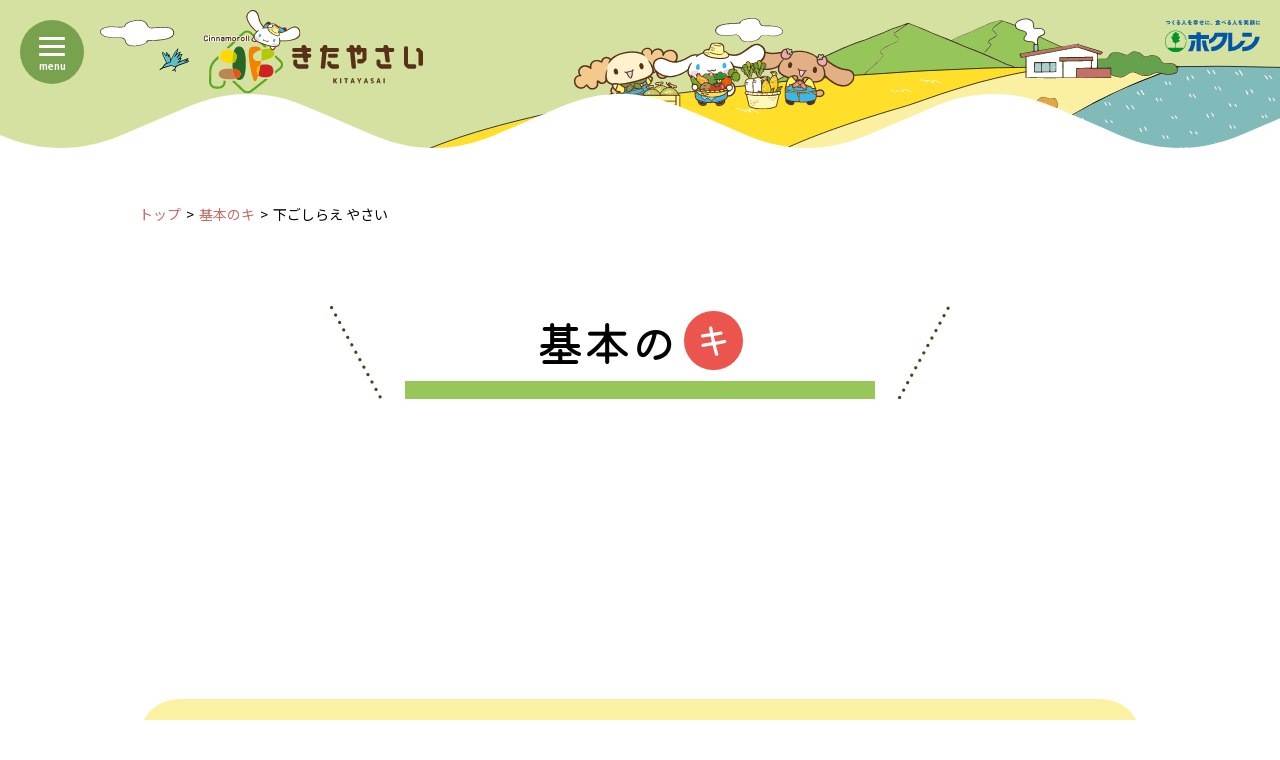

--- FILE ---
content_type: text/html
request_url: https://kitayasai.com/kihon/kihon_category?r=2087519918&c1=1&c2=1
body_size: 3237
content:

<!DOCTYPE html>
<html lang="ja">

<head>
    <!-- Google Tag Manager -->
<script src="/assets/js/googletag.js"></script>
<!-- End Google Tag Manager -->

  <meta charset="UTF-8">
  <meta name="viewport" content="width=device-width, initial-scale=1">
  <meta http-equiv="X-UA-Compatible" content="IE=edge">
<title>下ごしらえ｜やさい｜基本のキ｜きたやさい｜ホクレン農業協同組合連合会</title>

  <meta property="og:locale" content="ja_JP">
  <meta property="og:site_name" content="きたやさい｜ホクレン農業協同組合連合会">
  <meta name="twitter:card" content="summary_large_image">
  <link rel="canonical" href="https://kitayasai.com/kihon/kihon_category?r=2087519918&amp;c1=1&amp;c2=1">
  <meta property="og:type" content="article">
  <meta property="og:title" content="下ごしらえ｜やさい｜基本のキ｜きたやさい｜ホクレン農業協同組合連合会">
  <meta property="og:image" content="https://kitayasai.com/ogp.jpg">
  <meta property="og:url" content="https://kitayasai.com/kihon/kihon_category?r=2087519918&amp;c1=1&amp;c2=1">
  <meta name="description" content="">
  <meta name="keywords" content="野菜,やさい,北海道,料理,レシピ,ばれいしょ（男爵）,ばれいしょ（メークイン）,ばれいしょ（キタアカリ）,たまねぎ,にんじん,ながいも,大根,トマト,ミニトマト,かぼちゃ,ねぎ,ブロッコリー,メロン,スイートコーン,ゆり根,白菜,キャベツ,ごぼう,アスパラガス,きゅうり,さやえんどう,ほうれんそう,レタス,ピーマン,よくねたいも,真白,りょうおもい,マチルダ,さらり">
  <link rel="preconnect" href="https://fonts.googleapis.com">
  <link rel="preconnect" href="https://fonts.gstatic.com" crossorigin>
  <link href="https://fonts.googleapis.com/css2?family=Kiwi+Maru:wght@500&family=M+PLUS+Rounded+1c:wght@700&family=Noto+Sans+JP:wght@400;700&display=swap" rel="stylesheet">
  <link rel="stylesheet" href="../assets/css/style.min.css?OCJ0040">
  <link rel="stylesheet" href="../assets/css/collab.css?OCJ0040">
  <script src="../assets/js/lazysizes.min.js"></script>
  <script src="../assets/js/ls.unveilhooks.min.js"></script>

  <script>
    var KYR = {}
  </script>
    <script src="./recipe-config.js?"></script>
  <script src="./recipe-data.js?"></script>
</head>

<body>


<header class="gHeader">
  <div class="gHeader-title">
    <a href="/"><img src="/assets/images/common/kitayasailogo.svg" alt="きたやさい">
    </a>
  </div>
  <div class="gHeader-hokuren">
    <a href="https://www.hokuren.or.jp/" target="_blank" rel="noopener"><img src="/assets/images/common/logo-hokuren.svg" alt="ホクレン"></a>
  </div>
</header>
<!-- Google Tag Manager (noscript) -->
<noscript><iframe src="https://www.googletagmanager.com/ns.html?id=GTM-59NGPL4"
height="0" width="0" style="display:none;visibility:hidden"></iframe></noscript>
<!-- End Google Tag Manager (noscript) -->

<button type="button" id="gNav-toggler" class="gNav-toggler"><span></span><em>menu</em></button>
  <nav id="gNav" class="gNav">
    <ul class="gNav-menu">
      <li><a href="/yasai/">
          <figure><img src="/assets/images/illust2/potato1.svg" alt=""></figure>きたやさい百科
        </a></li>
      <li><a href="/recipe/">
          <figure><img src="/assets/images/illust2/onion1.svg" alt=""></figure>おすすめレシピ検索
        </a></li>
      <li><a href="/kurashiru/">
          <figure><img src="/assets/images/illust2/tomato1.svg" alt=""></figure>クラシル動画
        </a></li>
      <li><a href="/harvest/">
          <figure><img src="/assets/images/illust2/pumpkin1.svg" alt=""></figure>ポチッと収穫きたやさいファーム
        </a></li>
      <li><a href="/sanchi/">
          <figure><img src="/assets/images/illust2/broccoli1.svg" alt=""></figure>産地紹介
        </a></li>
      <li><a href="/kihon/">
          <figure><img src="/assets/images/illust2/lily-bulb1.svg" alt=""></figure>基本のキ一覧
        </a></li>
      <li><a href="/recipe/word_result">
          <figure><img src="/assets/images/illust2/chinese-cabbage1.svg" alt=""></figure>料理用語一覧
        </a></li>
      <li><a href="/movie">
          <figure><img src="/assets/images/illust2/cabbage1.svg" alt=""></figure>動画ギャラリー
        </a></li>
      <li><a href="/news/">
          <figure><img src="/assets/images/illust2/sweet-pepper1.svg" alt=""></figure>お知らせ一覧
        </a></li>
      <li><a href="/product/">
          <figure><img src="/assets/images/illust2/strawberry1.svg" alt=""></figure>オリジナル商品
        </a></li>
    </ul>
  </nav>
  <main>
    <div class="container-xl">
      <nav aria-label="breadcrumb">
        <ol class="breadcrumb">
          <li class="breadcrumb-item"><a href="/">トップ</a></li>
          <li class="breadcrumb-item"><a href="./">基本のキ</a></li>
<li class="breadcrumb-item active" aria-current="page">下ごしらえ やさい</li>
        </ol>
      </nav>
      <h1 class="page-title1 kihon-title">
        <span><b>基本の<em class="kihon-title-ki">キ</em></b></span>
      </h1>
      <section class="kihon-box1">
        <h2 class="kihon-box1-heading1 text-center">下ごしらえ</h2>
<h2 class="kihon-box1-heading2 text-center">やさい</h2>
        <div class="row row-gutter-22 row-cols-1 row-cols-md-2">
        <div class="col"><a href="https://www.kitayasai.com/kihon/kihon00001
" class="kihon-btn">じゃがいもの下ごしらえ<i class="icon-arrow2-r"></i></a>
</div><div class="col"><a href="https://www.kitayasai.com/kihon/kihon00002
" class="kihon-btn">玉ねぎの下ごしらえ<i class="icon-arrow2-r"></i></a>
</div><div class="col"><a href="https://www.kitayasai.com/kihon/kihon00003
" class="kihon-btn">ほうれんそうの下ごしらえ<i class="icon-arrow2-r"></i></a>
</div><div class="col"><a href="https://www.kitayasai.com/kihon/kihon00004
" class="kihon-btn">玉ねぎの硫化アリルで血液サラサラ<i class="icon-arrow2-r"></i></a>
</div><div class="col"><a href="https://www.kitayasai.com/kihon/kihon00005
" class="kihon-btn">長いもの下ごしらえ<i class="icon-arrow2-r"></i></a>
</div><div class="col"><a href="https://www.kitayasai.com/kihon/kihon00006
" class="kihon-btn">にんじんの下ごしらえ<i class="icon-arrow2-r"></i></a>
</div><div class="col"><a href="https://www.kitayasai.com/kihon/kihon00007
" class="kihon-btn">ゆり根の下ごしらえ<i class="icon-arrow2-r"></i></a>
</div><div class="col"><a href="https://www.kitayasai.com/kihon/kihon00008
" class="kihon-btn">ごぼうの下ごしらえ<i class="icon-arrow2-r"></i></a>
</div><div class="col"><a href="https://www.kitayasai.com/kihon/kihon00009
" class="kihon-btn">ねぎ<i class="icon-arrow2-r"></i></a>
</div><div class="col"><a href="https://www.kitayasai.com/kihon/kihon00010
" class="kihon-btn">大根<i class="icon-arrow2-r"></i></a>
</div><div class="col"><a href="https://www.kitayasai.com/kihon/kihon00011
" class="kihon-btn">ピーマンの下ごしらえ<i class="icon-arrow2-r"></i></a>
</div><div class="col"><a href="https://www.kitayasai.com/kihon/kihon00012
" class="kihon-btn">かぼちゃの下ごしらえ<i class="icon-arrow2-r"></i></a>
</div><div class="col"><a href="https://www.kitayasai.com/kihon/kihon00013
" class="kihon-btn">グリーンアスパラガスの下ごしらえ<i class="icon-arrow2-r"></i></a>
</div><div class="col"><a href="https://www.kitayasai.com/kihon/kihon00014
" class="kihon-btn">スイートコーンの下ごしらえ<i class="icon-arrow2-r"></i></a>
</div><div class="col"><a href="https://www.kitayasai.com/kihon/kihon00015
" class="kihon-btn">キャベツの下ごしらえ<i class="icon-arrow2-r"></i></a>
</div><div class="col"><a href="https://www.kitayasai.com/kihon/kihon00016
" class="kihon-btn">メロンの下ごしらえ<i class="icon-arrow2-r"></i></a>
</div><div class="col"><a href="https://www.kitayasai.com/kihon/kihon00017
" class="kihon-btn">白菜の下ごしらえ<i class="icon-arrow2-r"></i></a>
</div><div class="col"><a href="https://www.kitayasai.com/kihon/kihon00018
" class="kihon-btn">みつ葉の下ごしらえ<i class="icon-arrow2-r"></i></a>
</div><div class="col"><a href="https://www.kitayasai.com/kihon/kihon00019
" class="kihon-btn">春菊の下ごしらえ<i class="icon-arrow2-r"></i></a>
</div><div class="col"><a href="https://www.kitayasai.com/kihon/kihon00020
" class="kihon-btn">かぶの下ごしらえ<i class="icon-arrow2-r"></i></a>
</div><div class="col"><a href="https://www.kitayasai.com/kihon/kihon00021
" class="kihon-btn">れんこんの下ごしらえ<i class="icon-arrow2-r"></i></a>
</div><div class="col"><a href="https://www.kitayasai.com/kihon/kihon00022
" class="kihon-btn">さやえんどうの下ごしらえ<i class="icon-arrow2-r"></i></a>
</div><div class="col"><a href="https://www.kitayasai.com/kihon/kihon00023
" class="kihon-btn">トマトの下ごしらえ<i class="icon-arrow2-r"></i></a>
</div><div class="col"><a href="https://www.kitayasai.com/kihon/kihon00024
" class="kihon-btn">レタスの下ごしらえ<i class="icon-arrow2-r"></i></a>
</div><div class="col"><a href="https://www.kitayasai.com/kihon/kihon00025
" class="kihon-btn">うどの下ごしらえ<i class="icon-arrow2-r"></i></a>
</div><div class="col"><a href="https://www.kitayasai.com/kihon/kihon00026
" class="kihon-btn">ふきの下ごしらえ<i class="icon-arrow2-r"></i></a>
</div><div class="col"><a href="https://www.kitayasai.com/kihon/kihon00027
" class="kihon-btn">セロリの下ごしらえ<i class="icon-arrow2-r"></i></a>
</div><div class="col"><a href="https://www.kitayasai.com/kihon/kihon00028
" class="kihon-btn">なすの下ごしらえ<i class="icon-arrow2-r"></i></a>
</div><div class="col"><a href="https://www.kitayasai.com/kihon/kihon00029
" class="kihon-btn">きゅうりの下ごしらえ<i class="icon-arrow2-r"></i></a>
</div><div class="col"><a href="https://www.kitayasai.com/kihon/kihon00030
" class="kihon-btn">すいかの下ごしらえ<i class="icon-arrow2-r"></i></a>
</div><div class="col"><a href="https://www.kitayasai.com/kihon/kihon00031
" class="kihon-btn">みょうがの下ごしらえ<i class="icon-arrow2-r"></i></a>
</div><div class="col"><a href="https://www.kitayasai.com/kihon/kihon00032
" class="kihon-btn">さやいんげんの下ごしらえ<i class="icon-arrow2-r"></i></a>
</div><div class="col"><a href="https://www.kitayasai.com/kihon/kihon00033
" class="kihon-btn">里いもの下ごしらえ<i class="icon-arrow2-r"></i></a>
</div><div class="col"><a href="https://www.kitayasai.com/kihon/kihon00034
" class="kihon-btn">生しいたけの下ごしらえ<i class="icon-arrow2-r"></i></a>
</div><div class="col"><a href="https://www.kitayasai.com/kihon/kihon00035
" class="kihon-btn">ぎんなんの下ごしらえ<i class="icon-arrow2-r"></i></a>
</div><div class="col"><a href="https://www.kitayasai.com/kihon/kihon00036
" class="kihon-btn">食用菊の下ごしらえ<i class="icon-arrow2-r"></i></a>
</div><div class="col"><a href="https://www.kitayasai.com/kihon/kihon00037
" class="kihon-btn">せりの下ごしらえ<i class="icon-arrow2-r"></i></a>
</div><div class="col"><a href="https://www.kitayasai.com/kihon/kihon00049
" class="kihon-btn">板ずり<i class="icon-arrow2-r"></i></a>
</div><div class="col"><a href="https://www.kitayasai.com/kihon/kihon00038
" class="kihon-btn">菜の花の下ごしらえ<i class="icon-arrow2-r"></i></a>
</div><div class="col"><a href="https://www.kitayasai.com/kihon/kihon00039
" class="kihon-btn">しょうがの下ごしらえ<i class="icon-arrow2-r"></i></a>
</div><div class="col"><a href="https://www.kitayasai.com/kihon/kihon00040
" class="kihon-btn">たけのこのゆで方<i class="icon-arrow2-r"></i></a>
</div><div class="col"><a href="https://www.kitayasai.com/kihon/kihon00050
" class="kihon-btn">トマトの湯むき<i class="icon-arrow2-r"></i></a>
</div><div class="col"><a href="https://www.kitayasai.com/kihon/kihon00051
" class="kihon-btn">ごぼうのささがき<i class="icon-arrow2-r"></i></a>
</div><div class="col"><a href="https://www.kitayasai.com/kihon/kihon00052
" class="kihon-btn">石づきをとる<i class="icon-arrow2-r"></i></a>
</div><div class="col"><a href="https://www.kitayasai.com/kihon/kihon201905051
" class="kihon-btn">さや豆類の下ごしらえ①スナップえんどう<i class="icon-arrow2-r"></i></a>
</div><div class="col"><a href="https://www.kitayasai.com/kihon/kihon201905052
" class="kihon-btn">さや豆類の下ごしらえ②さやえんどう<i class="icon-arrow2-r"></i></a>
</div><div class="col"><a href="https://www.kitayasai.com/kihon/kihon201905053
" class="kihon-btn">さや豆類の下ごしらえ③グリンピース<i class="icon-arrow2-r"></i></a>
</div><div class="col"><a href="https://www.kitayasai.com/kihon/kihon201905054
" class="kihon-btn">さや豆類の下ごしらえ④枝豆<i class="icon-arrow2-r"></i></a>
</div><div class="col"><a href="https://www.kitayasai.com/kihon/kihon201905055
" class="kihon-btn">さや豆類の下ごしらえ⑤そら豆<i class="icon-arrow2-r"></i></a>
</div><div class="col"><a href="https://www.kitayasai.com/kihon/kihon201905056
" class="kihon-btn">さや豆類の下ごしらえ⑥さやいんげん<i class="icon-arrow2-r"></i></a>
</div><div class="col"><a href="https://www.kitayasai.com/kihon/kihon00053
" class="kihon-btn">アクを抜く<i class="icon-arrow2-r"></i></a>
</div>        </div>
      </section>
      <div class="text-center mt-8 pt-lg-5">
        <a href="./" class="btn btn-lg btn-wine-red btn-icon-l minw-12em"><i class="icon-arrow2-l icon-scale-105" aria-hidden></i>一覧へ戻る</a>
      </div>
    </div>
  </main>
  <footer class="gFooter">
  <figure class="gFooter-illust">
    <img src="/assets/images/common/footer-illust1.svg" alt="">
  </figure>
  <div class="gFooter-middle">
    <!--<h3 class="gFooter-middle-text">北海道産青果物拡販宣伝協議会<br>ホクレン農業協同組合連合会</h3>-->
    <div class="gFooter-middle-banner">
      <a href="/yurine/" target="_blank" rel="noopener"><img src="/assets/images/common/yurinebanner2015.jpg" alt="ママを「ゆりね」で応援プロジェクト" width="220" height="86"></a>
    </div>
      <div class="gFooter-middle-banner">
      <a href="/manga/" target="_blank" rel="noopener"><img src="/assets/images/common/ban_manga.jpg" alt="みんなで食べよう北海道産じゃらがいも" width="220" height="86"></a>
    </div>
      
    <hr class="gFooter-middle-hr">
    <div class="gFooter-middle-banner">
      <img src="/assets/images/common/ban_hokuren.svg" alt="北海道産青果物拡販宣伝協議会ホクレン農業協同組合連合会" width="220" height="86">
    </div>
  </div>
  <div class="gFooter-bottom">
    <ul class="gFooter-bottom-nav">
      <li><a href="/">HOME</a></li>
      <li><a href="/company">団体情報</a></li>
      <li><a href="/link">リンク</a></li>
      <li><a href="/privacy">個人情報の保護に関して</a></li>
    </ul>
    <p class="gFooter-copyRight">Copyright (C) ホクレン・<br class="hidden-sm-up">北海道産青果物拡販宣伝協議会 all rights reserved.</p>
  </div>
</footer><script src="../assets/js/script.min.js?<?=OCJ0040?>"></script>

--- FILE ---
content_type: text/css
request_url: https://kitayasai.com/assets/css/style.min.css?OCJ0040
body_size: 40089
content:
@charset 'UTF-8';@font-face{font-family:YakuHanJP;font-weight:400;font-style:normal;src:url(../fonts/yakuhan/YakuHanJP-Regular.eot);src:url(../fonts/yakuhan/YakuHanJP-Regular.woff2) format('woff2'),url(../fonts/yakuhan/YakuHanJP-Regular.woff) format('woff')}@font-face{font-family:YakuHanJP;font-weight:700;font-style:normal;src:url(../fonts/yakuhan/YakuHanJP-Bold.eot);src:url(../fonts/yakuhan/YakuHanJP-Bold.woff2) format('woff2'),url(../fonts/yakuhan/YakuHanJP-Bold.woff) format('woff')}@font-face{font-family:YakuHanMP;font-weight:400;font-style:normal;src:url(../fonts/yakuhan/YakuHanMP-Regular.eot);src:url(../fonts/yakuhan/YakuHanMP-Regular.woff2) format('woff2'),url(../fonts/yakuhan/YakuHanMP-Regular.woff) format('woff')}@font-face{font-family:YakuHanMP;font-weight:700;font-style:normal;src:url(../fonts/yakuhan/YakuHanMP-Bold.eot);src:url(../fonts/yakuhan/YakuHanMP-Bold.woff2) format('woff2'),url(../fonts/yakuhan/YakuHanMP-Bold.woff) format('woff')}@font-face{font-family:icon;font-weight:400;font-style:normal;src:url(../fonts/icon.ttf?32bvfh) format('truetype'),url(../fonts/icon.woff?32bvfh) format('woff'),url(../fonts/icon.svg?32bvfh#icon) format('svg');font-display:block}[class*=' icon-'],[class^=icon-]{font-family:icon!important;font-weight:400;font-style:normal;font-variant:normal;line-height:1;text-transform:none;speak:never;-webkit-font-smoothing:antialiased;-moz-osx-font-smoothing:grayscale}.icon-pdf2:before{content:'\e91c'}.icon-pdf1:before{content:'\e922'}.icon-lupe:before{content:'\e921'}.icon-arrow1-b:before{content:'\e900'}.icon-arrow1-l:before{content:'\e901'}.icon-arrow1-r:before{content:'\e902'}.icon-arrow1-t:before{content:'\e903'}.icon-arrow2-b:before{content:'\e904'}.icon-arrow2-l:before{content:'\e905'}.icon-arrow2-r:before{content:'\e906'}.icon-arrow2-t:before{content:'\e907'}.icon-arrow3-l:before{content:'\e908'}.icon-arrow3-r:before{content:'\e909'}.icon-arrow4-b:before{content:'\e90a'}.icon-arrow4-l:before{content:'\e90b'}.icon-arrow4-r:before{content:'\e90c'}.icon-arrow4-t:before{content:'\e90d'}.icon-arrow5-b:before{content:'\e90e'}.icon-arrow5-l:before{content:'\e90f'}.icon-arrow5-r:before{content:'\e910'}.icon-arrow5-t:before{content:'\e911'}.icon-lc-close:before{content:'\e912'}.icon-lc-next:before{content:'\e913'}.icon-lc-pause:before{content:'\e914'}.icon-lc-play:before{content:'\e915'}.icon-lc-prev:before{content:'\e916'}.icon-lc-spin:before{content:'\e917'}.icon-link1:before{content:'\e918'}.icon-link2:before{content:'\e919'}.icon-minus:before{content:'\e91a'}.icon-newwindow:before{content:'\e91b'}.icon-plus:before{content:'\e91d'}.icon-run:before{content:'\e91e'}.icon-swipe:before{content:'\e91f'}.icon-time:before{content:'\e920'}.icon-bg-white,.kihon-btn-xl .icon-arrow2-r{background-image:radial-gradient(#fff 60%,transparent 60%)}[class*=' icon-scale-']::before,[class^=icon-scale-]::before{display:inline-block}.icon-adjust-70::before{font-size:70%}.icon-adjust-75::before{font-size:75%}.icon-adjust-80::before{font-size:80%}.icon-adjust-85::before{font-size:85%}.icon-adjust-90::before{font-size:90%}.icon-adjust-95::before{font-size:95%}.icon-adjust-100::before{font-size:100%}.icon-adjust-105::before{font-size:105%}.icon-adjust-110::before{font-size:110%}.icon-adjust-115::before{font-size:115%}.icon-adjust-120::before{font-size:120%}.icon-adjust-125::before{font-size:125%}.icon-adjust-130::before{font-size:130%}.icon-adjust-135::before{font-size:135%}.icon-adjust-140::before{font-size:140%}.icon-adjust-145::before{font-size:145%}.icon-scale-105::before{-webkit-transform:scale(1.05);transform:scale(1.05)}.icon-scale-110::before{-webkit-transform:scale(1.1);transform:scale(1.1)}.icon-scale-115::before{-webkit-transform:scale(1.15);transform:scale(1.15)}.icon-scale-120::before{-webkit-transform:scale(1.2);transform:scale(1.2)}.icon-scale-125::before{-webkit-transform:scale(1.25);transform:scale(1.25)}.icon-scale-130::before{-webkit-transform:scale(1.3);transform:scale(1.3)}.icon-scale-135::before{-webkit-transform:scale(1.35);transform:scale(1.35)}/*!
 * Bootstrap v4.5.2 (https://getbootstrap.com/)
 * Copyright 2011-2020 The Bootstrap Authors
 * Copyright 2011-2020 Twitter, Inc.
 * Licensed under MIT (https://github.com/twbs/bootstrap/blob/main/LICENSE)
 */.hidden-xs-up{display:none!important}@media (max-width:575.98px){.hidden-xs-down{display:none!important}}@media (min-width:576px){.hidden-sm-up{display:none!important}}@media (max-width:767.98px){.hidden-sm-down{display:none!important}}@media (min-width:768px){.hidden-md-up{display:none!important}}@media (max-width:1011.98px){.hidden-md-down{display:none!important}}@media (min-width:1012px){.hidden-lg-up{display:none!important}}@media (max-width:1101.98px){.hidden-lg-down{display:none!important}}@media (min-width:1102px){.hidden-xl-up{display:none!important}}.hidden-xl-down{display:none!important}:root{--blue:#1780a5;--indigo:#6610f2;--purple:#6f42c1;--pink:#e83e8c;--red:#eb554d;--orange:#e5a83f;--yellow:#ffe029;--green:#66a34e;--teal:#69b5b5;--cyan:#17a2b8;--white:#fff;--gray:#909090;--gray-dark:#343a40;--wine-red:#c56f68;--cream:#fcf0a2;--light-green:#d5e1a0;--primary:#79a24e;--secondary:#909090;--success:#66a34e;--info:#17a2b8;--warning:#ffe029;--danger:#eb554d;--light:#f8f9fa;--dark:#343a40;--blue:#1780a5;--purple:#6f42c1;--pink:#e83e8c;--red:#eb554d;--wine-red:#c56f68;--orange:#e5a83f;--yellow:#ffe029;--cream:#fcf0a2;--green:#66a34e;--light-green:#d5e1a0;--teal:#69b5b5;--cyan:#17a2b8;--white:#fff;--gray:#909090;--gray-dark:#343a40;--breakpoint-xs:0;--breakpoint-sm:576px;--breakpoint-md:768px;--breakpoint-lg:1012px;--breakpoint-xl:1102px;--font-family-sans-serif:'Noto Sans JP',sans-serif;--font-family-monospace:SFMono-Regular,Menlo,Monaco,Consolas,'Liberation Mono','Courier New',monospace}*,::after,::before{-webkit-box-sizing:border-box;box-sizing:border-box}html{font-family:sans-serif;line-height:1.15;-webkit-text-size-adjust:100%;-webkit-tap-highlight-color:transparent}article,aside,figcaption,figure,footer,header,hgroup,main,nav,section{display:block}body{font-family:'Noto Sans JP',sans-serif;font-size:1.6rem;font-weight:400;line-height:1.7;margin:0;text-align:left;color:#000;background-color:#fff}[tabindex='-1']:focus:not(:focus-visible){outline:0!important}hr{overflow:visible;-webkit-box-sizing:content-box;box-sizing:content-box;height:0}h1,h2,h3,h4,h5,h6{margin-top:0;margin-bottom:.5rem}p{margin-top:0;margin-bottom:1rem}abbr[data-original-title],abbr[title]{cursor:help;text-decoration:underline;-webkit-text-decoration:underline dotted;text-decoration:underline dotted;border-bottom:0;-webkit-text-decoration-skip-ink:none;text-decoration-skip-ink:none}address{font-style:normal;line-height:inherit;margin-bottom:1rem}dl,ol,ul{margin-top:0;margin-bottom:1rem}ol ol,ol ul,ul ol,ul ul{margin-bottom:0}dt{font-weight:700}dd{margin-bottom:.5rem;margin-left:0}blockquote{margin:0 0 1rem}b,strong{font-weight:bolder}small{font-size:80%}sub,sup{font-size:75%;line-height:0;position:relative;vertical-align:baseline}sub{bottom:-.25em}sup{top:-.5em}a{text-decoration:none;color:#79a24e;background-color:transparent}a:hover{text-decoration:underline;color:#526e35}a:not([href]):not([class]){text-decoration:none;color:inherit}a:not([href]):not([class]):hover{text-decoration:none;color:inherit}code,kbd,pre,samp{font-family:SFMono-Regular,Menlo,Monaco,Consolas,'Liberation Mono','Courier New',monospace;font-size:1em}pre{overflow:auto;margin-top:0;margin-bottom:1rem;-ms-overflow-style:scrollbar}figure{margin:0 0 1rem}img{vertical-align:middle;border-style:none}svg{overflow:hidden;vertical-align:middle}table{border-collapse:collapse}caption{padding-top:.75rem;padding-bottom:.75rem;caption-side:bottom;text-align:left;color:#909090}th{text-align:inherit}label{display:inline-block;margin-bottom:.5rem}button{border-radius:0}button:focus{outline:1px dotted;outline:5px auto -webkit-focus-ring-color}button,input,optgroup,select,textarea{font-family:inherit;font-size:inherit;line-height:inherit;margin:0}button,input{overflow:visible}button,select{text-transform:none}[role=button]{cursor:pointer}select{word-wrap:normal}[type=button],[type=reset],[type=submit],button{-webkit-appearance:button}[type=button]:not(:disabled),[type=reset]:not(:disabled),[type=submit]:not(:disabled),button:not(:disabled){cursor:pointer}[type=button]::-moz-focus-inner,[type=reset]::-moz-focus-inner,[type=submit]::-moz-focus-inner,button::-moz-focus-inner{padding:0;border-style:none}input[type=checkbox],input[type=radio]{-webkit-box-sizing:border-box;box-sizing:border-box;padding:0}textarea{overflow:auto;resize:vertical}fieldset{min-width:0;margin:0;padding:0;border:0}legend{font-size:1.5rem;line-height:inherit;display:block;width:100%;max-width:100%;margin-bottom:.5rem;padding:0;white-space:normal;color:inherit}progress{vertical-align:baseline}[type=number]::-webkit-inner-spin-button,[type=number]::-webkit-outer-spin-button{height:auto}[type=search]{outline-offset:-2px;-webkit-appearance:none}[type=search]::-webkit-search-decoration{-webkit-appearance:none}::-webkit-file-upload-button{font:inherit;-webkit-appearance:button}output{display:inline-block}summary{display:list-item;cursor:pointer}template{display:none}[hidden]{display:none!important}.h1,.h2,.h3,.h4,.h5,.h6,h1,h2,h3,h4,h5,h6{font-weight:600;line-height:1.5;margin-bottom:.5rem}.h1,h1{font-size:4rem}.h2,h2{font-size:3.2rem}.h3,h3{font-size:2.8rem}.h4,h4{font-size:2.4rem}.h5,h5{font-size:2rem}.h6,h6{font-size:1.6rem}.lead{font-size:2rem;font-weight:300}.display-1{font-size:6rem;font-weight:300;line-height:1.5}.display-2{font-size:5.5rem;font-weight:300;line-height:1.5}.display-3{font-size:4.5rem;font-weight:300;line-height:1.5}.display-4{font-size:3.5rem;font-weight:300;line-height:1.5}hr{margin-top:1rem;margin-bottom:1rem;border:0;border-top:1px solid rgba(0,0,0,.1)}.small,small{font-size:80%;font-weight:400}.mark,mark{padding:.2em;background-color:#fcf8e3}.list-unstyled{padding-left:0;list-style:none}.list-inline{padding-left:0;list-style:none}.list-inline-item{display:inline-block}.list-inline-item:not(:last-child){margin-right:.5rem}.initialism{font-size:90%;text-transform:uppercase}.blockquote{font-size:2rem;margin-bottom:1rem}.blockquote-footer{font-size:80%;display:block;color:#909090}.blockquote-footer::before{content:'\2014\00A0'}.container,.container-fluid,.container-lg,.container-md,.container-sm,.container-xl{width:100%;margin-right:auto;margin-left:auto;padding-right:20px;padding-left:20px}@media (min-width:576px){.container,.container-sm{max-width:540px}}@media (min-width:768px){.container,.container-md,.container-sm{max-width:720px}}@media (min-width:1012px){.container,.container-lg,.container-md,.container-sm{max-width:980px}}@media (min-width:1102px){.container,.container-lg,.container-md,.container-sm,.container-xl{max-width:1042px}}.row{display:-webkit-box;display:-ms-flexbox;display:flex;margin-right:-20px;margin-left:-20px;-ms-flex-wrap:wrap;flex-wrap:wrap}.no-gutters{margin-right:0;margin-left:0}.no-gutters>.col,.no-gutters>[class*=col-]{padding-right:0;padding-left:0}.col,.col-1,.col-10,.col-11,.col-12,.col-2,.col-3,.col-4,.col-5,.col-6,.col-7,.col-8,.col-9,.col-auto,.col-lg,.col-lg-1,.col-lg-10,.col-lg-11,.col-lg-12,.col-lg-2,.col-lg-3,.col-lg-4,.col-lg-5,.col-lg-6,.col-lg-7,.col-lg-8,.col-lg-9,.col-lg-auto,.col-md,.col-md-1,.col-md-10,.col-md-11,.col-md-12,.col-md-2,.col-md-3,.col-md-4,.col-md-5,.col-md-6,.col-md-7,.col-md-8,.col-md-9,.col-md-auto,.col-sm,.col-sm-1,.col-sm-10,.col-sm-11,.col-sm-12,.col-sm-2,.col-sm-3,.col-sm-4,.col-sm-5,.col-sm-6,.col-sm-7,.col-sm-8,.col-sm-9,.col-sm-auto,.col-xl,.col-xl-1,.col-xl-10,.col-xl-11,.col-xl-12,.col-xl-2,.col-xl-3,.col-xl-4,.col-xl-5,.col-xl-6,.col-xl-7,.col-xl-8,.col-xl-9,.col-xl-auto{position:relative;width:100%;padding-right:20px;padding-left:20px}.col{max-width:100%;-ms-flex-preferred-size:0;flex-basis:0;-webkit-box-flex:1;-ms-flex-positive:1;flex-grow:1}.row-cols-1>*{max-width:100%;-webkit-box-flex:0;-ms-flex:0 0 100%;flex:0 0 100%}.row-cols-2>*{max-width:50%;-webkit-box-flex:0;-ms-flex:0 0 50%;flex:0 0 50%}.row-cols-3>*{max-width:33.33333%;-webkit-box-flex:0;-ms-flex:0 0 33.33333%;flex:0 0 33.33333%}.row-cols-4>*{max-width:25%;-webkit-box-flex:0;-ms-flex:0 0 25%;flex:0 0 25%}.row-cols-5>*{max-width:20%;-webkit-box-flex:0;-ms-flex:0 0 20%;flex:0 0 20%}.row-cols-6>*{max-width:16.66667%;-webkit-box-flex:0;-ms-flex:0 0 16.66667%;flex:0 0 16.66667%}.col-auto{width:auto;max-width:100%;-webkit-box-flex:0;-ms-flex:0 0 auto;flex:0 0 auto}.col-1{max-width:8.33333%;-webkit-box-flex:0;-ms-flex:0 0 8.33333%;flex:0 0 8.33333%}.col-2{max-width:16.66667%;-webkit-box-flex:0;-ms-flex:0 0 16.66667%;flex:0 0 16.66667%}.col-3{max-width:25%;-webkit-box-flex:0;-ms-flex:0 0 25%;flex:0 0 25%}.col-4{max-width:33.33333%;-webkit-box-flex:0;-ms-flex:0 0 33.33333%;flex:0 0 33.33333%}.col-5{max-width:41.66667%;-webkit-box-flex:0;-ms-flex:0 0 41.66667%;flex:0 0 41.66667%}.col-6{max-width:50%;-webkit-box-flex:0;-ms-flex:0 0 50%;flex:0 0 50%}.col-7{max-width:58.33333%;-webkit-box-flex:0;-ms-flex:0 0 58.33333%;flex:0 0 58.33333%}.col-8{max-width:66.66667%;-webkit-box-flex:0;-ms-flex:0 0 66.66667%;flex:0 0 66.66667%}.col-9{max-width:75%;-webkit-box-flex:0;-ms-flex:0 0 75%;flex:0 0 75%}.col-10{max-width:83.33333%;-webkit-box-flex:0;-ms-flex:0 0 83.33333%;flex:0 0 83.33333%}.col-11{max-width:91.66667%;-webkit-box-flex:0;-ms-flex:0 0 91.66667%;flex:0 0 91.66667%}.col-12{max-width:100%;-webkit-box-flex:0;-ms-flex:0 0 100%;flex:0 0 100%}.order-first{-webkit-box-ordinal-group:0;-ms-flex-order:-1;order:-1}.order-last{-webkit-box-ordinal-group:14;-ms-flex-order:13;order:13}.order-0{-webkit-box-ordinal-group:1;-ms-flex-order:0;order:0}.order-1{-webkit-box-ordinal-group:2;-ms-flex-order:1;order:1}.order-2{-webkit-box-ordinal-group:3;-ms-flex-order:2;order:2}.order-3{-webkit-box-ordinal-group:4;-ms-flex-order:3;order:3}.order-4{-webkit-box-ordinal-group:5;-ms-flex-order:4;order:4}.order-5{-webkit-box-ordinal-group:6;-ms-flex-order:5;order:5}.order-6{-webkit-box-ordinal-group:7;-ms-flex-order:6;order:6}.order-7{-webkit-box-ordinal-group:8;-ms-flex-order:7;order:7}.order-8{-webkit-box-ordinal-group:9;-ms-flex-order:8;order:8}.order-9{-webkit-box-ordinal-group:10;-ms-flex-order:9;order:9}.order-10{-webkit-box-ordinal-group:11;-ms-flex-order:10;order:10}.order-11{-webkit-box-ordinal-group:12;-ms-flex-order:11;order:11}.order-12{-webkit-box-ordinal-group:13;-ms-flex-order:12;order:12}.offset-1{margin-left:8.33333%}.offset-2{margin-left:16.66667%}.offset-3{margin-left:25%}.offset-4{margin-left:33.33333%}.offset-5{margin-left:41.66667%}.offset-6{margin-left:50%}.offset-7{margin-left:58.33333%}.offset-8{margin-left:66.66667%}.offset-9{margin-left:75%}.offset-10{margin-left:83.33333%}.offset-11{margin-left:91.66667%}@media (min-width:576px){.col-sm{max-width:100%;-ms-flex-preferred-size:0;flex-basis:0;-webkit-box-flex:1;-ms-flex-positive:1;flex-grow:1}.row-cols-sm-1>*{max-width:100%;-webkit-box-flex:0;-ms-flex:0 0 100%;flex:0 0 100%}.row-cols-sm-2>*{max-width:50%;-webkit-box-flex:0;-ms-flex:0 0 50%;flex:0 0 50%}.row-cols-sm-3>*{max-width:33.33333%;-webkit-box-flex:0;-ms-flex:0 0 33.33333%;flex:0 0 33.33333%}.row-cols-sm-4>*{max-width:25%;-webkit-box-flex:0;-ms-flex:0 0 25%;flex:0 0 25%}.row-cols-sm-5>*{max-width:20%;-webkit-box-flex:0;-ms-flex:0 0 20%;flex:0 0 20%}.row-cols-sm-6>*{max-width:16.66667%;-webkit-box-flex:0;-ms-flex:0 0 16.66667%;flex:0 0 16.66667%}.col-sm-auto{width:auto;max-width:100%;-webkit-box-flex:0;-ms-flex:0 0 auto;flex:0 0 auto}.col-sm-1{max-width:8.33333%;-webkit-box-flex:0;-ms-flex:0 0 8.33333%;flex:0 0 8.33333%}.col-sm-2{max-width:16.66667%;-webkit-box-flex:0;-ms-flex:0 0 16.66667%;flex:0 0 16.66667%}.col-sm-3{max-width:25%;-webkit-box-flex:0;-ms-flex:0 0 25%;flex:0 0 25%}.col-sm-4{max-width:33.33333%;-webkit-box-flex:0;-ms-flex:0 0 33.33333%;flex:0 0 33.33333%}.col-sm-5{max-width:41.66667%;-webkit-box-flex:0;-ms-flex:0 0 41.66667%;flex:0 0 41.66667%}.col-sm-6{max-width:50%;-webkit-box-flex:0;-ms-flex:0 0 50%;flex:0 0 50%}.col-sm-7{max-width:58.33333%;-webkit-box-flex:0;-ms-flex:0 0 58.33333%;flex:0 0 58.33333%}.col-sm-8{max-width:66.66667%;-webkit-box-flex:0;-ms-flex:0 0 66.66667%;flex:0 0 66.66667%}.col-sm-9{max-width:75%;-webkit-box-flex:0;-ms-flex:0 0 75%;flex:0 0 75%}.col-sm-10{max-width:83.33333%;-webkit-box-flex:0;-ms-flex:0 0 83.33333%;flex:0 0 83.33333%}.col-sm-11{max-width:91.66667%;-webkit-box-flex:0;-ms-flex:0 0 91.66667%;flex:0 0 91.66667%}.col-sm-12{max-width:100%;-webkit-box-flex:0;-ms-flex:0 0 100%;flex:0 0 100%}.order-sm-first{-webkit-box-ordinal-group:0;-ms-flex-order:-1;order:-1}.order-sm-last{-webkit-box-ordinal-group:14;-ms-flex-order:13;order:13}.order-sm-0{-webkit-box-ordinal-group:1;-ms-flex-order:0;order:0}.order-sm-1{-webkit-box-ordinal-group:2;-ms-flex-order:1;order:1}.order-sm-2{-webkit-box-ordinal-group:3;-ms-flex-order:2;order:2}.order-sm-3{-webkit-box-ordinal-group:4;-ms-flex-order:3;order:3}.order-sm-4{-webkit-box-ordinal-group:5;-ms-flex-order:4;order:4}.order-sm-5{-webkit-box-ordinal-group:6;-ms-flex-order:5;order:5}.order-sm-6{-webkit-box-ordinal-group:7;-ms-flex-order:6;order:6}.order-sm-7{-webkit-box-ordinal-group:8;-ms-flex-order:7;order:7}.order-sm-8{-webkit-box-ordinal-group:9;-ms-flex-order:8;order:8}.order-sm-9{-webkit-box-ordinal-group:10;-ms-flex-order:9;order:9}.order-sm-10{-webkit-box-ordinal-group:11;-ms-flex-order:10;order:10}.order-sm-11{-webkit-box-ordinal-group:12;-ms-flex-order:11;order:11}.order-sm-12{-webkit-box-ordinal-group:13;-ms-flex-order:12;order:12}.offset-sm-0{margin-left:0}.offset-sm-1{margin-left:8.33333%}.offset-sm-2{margin-left:16.66667%}.offset-sm-3{margin-left:25%}.offset-sm-4{margin-left:33.33333%}.offset-sm-5{margin-left:41.66667%}.offset-sm-6{margin-left:50%}.offset-sm-7{margin-left:58.33333%}.offset-sm-8{margin-left:66.66667%}.offset-sm-9{margin-left:75%}.offset-sm-10{margin-left:83.33333%}.offset-sm-11{margin-left:91.66667%}}@media (min-width:768px){.col-md{max-width:100%;-ms-flex-preferred-size:0;flex-basis:0;-webkit-box-flex:1;-ms-flex-positive:1;flex-grow:1}.row-cols-md-1>*{max-width:100%;-webkit-box-flex:0;-ms-flex:0 0 100%;flex:0 0 100%}.row-cols-md-2>*{max-width:50%;-webkit-box-flex:0;-ms-flex:0 0 50%;flex:0 0 50%}.row-cols-md-3>*{max-width:33.33333%;-webkit-box-flex:0;-ms-flex:0 0 33.33333%;flex:0 0 33.33333%}.row-cols-md-4>*{max-width:25%;-webkit-box-flex:0;-ms-flex:0 0 25%;flex:0 0 25%}.row-cols-md-5>*{max-width:20%;-webkit-box-flex:0;-ms-flex:0 0 20%;flex:0 0 20%}.row-cols-md-6>*{max-width:16.66667%;-webkit-box-flex:0;-ms-flex:0 0 16.66667%;flex:0 0 16.66667%}.col-md-auto{width:auto;max-width:100%;-webkit-box-flex:0;-ms-flex:0 0 auto;flex:0 0 auto}.col-md-1{max-width:8.33333%;-webkit-box-flex:0;-ms-flex:0 0 8.33333%;flex:0 0 8.33333%}.col-md-2{max-width:16.66667%;-webkit-box-flex:0;-ms-flex:0 0 16.66667%;flex:0 0 16.66667%}.col-md-3{max-width:25%;-webkit-box-flex:0;-ms-flex:0 0 25%;flex:0 0 25%}.col-md-4{max-width:33.33333%;-webkit-box-flex:0;-ms-flex:0 0 33.33333%;flex:0 0 33.33333%}.col-md-5{max-width:41.66667%;-webkit-box-flex:0;-ms-flex:0 0 41.66667%;flex:0 0 41.66667%}.col-md-6{max-width:50%;-webkit-box-flex:0;-ms-flex:0 0 50%;flex:0 0 50%}.col-md-7{max-width:58.33333%;-webkit-box-flex:0;-ms-flex:0 0 58.33333%;flex:0 0 58.33333%}.col-md-8{max-width:66.66667%;-webkit-box-flex:0;-ms-flex:0 0 66.66667%;flex:0 0 66.66667%}.col-md-9{max-width:75%;-webkit-box-flex:0;-ms-flex:0 0 75%;flex:0 0 75%}.col-md-10{max-width:83.33333%;-webkit-box-flex:0;-ms-flex:0 0 83.33333%;flex:0 0 83.33333%}.col-md-11{max-width:91.66667%;-webkit-box-flex:0;-ms-flex:0 0 91.66667%;flex:0 0 91.66667%}.col-md-12{max-width:100%;-webkit-box-flex:0;-ms-flex:0 0 100%;flex:0 0 100%}.order-md-first{-webkit-box-ordinal-group:0;-ms-flex-order:-1;order:-1}.order-md-last{-webkit-box-ordinal-group:14;-ms-flex-order:13;order:13}.order-md-0{-webkit-box-ordinal-group:1;-ms-flex-order:0;order:0}.order-md-1{-webkit-box-ordinal-group:2;-ms-flex-order:1;order:1}.order-md-2{-webkit-box-ordinal-group:3;-ms-flex-order:2;order:2}.order-md-3{-webkit-box-ordinal-group:4;-ms-flex-order:3;order:3}.order-md-4{-webkit-box-ordinal-group:5;-ms-flex-order:4;order:4}.order-md-5{-webkit-box-ordinal-group:6;-ms-flex-order:5;order:5}.order-md-6{-webkit-box-ordinal-group:7;-ms-flex-order:6;order:6}.order-md-7{-webkit-box-ordinal-group:8;-ms-flex-order:7;order:7}.order-md-8{-webkit-box-ordinal-group:9;-ms-flex-order:8;order:8}.order-md-9{-webkit-box-ordinal-group:10;-ms-flex-order:9;order:9}.order-md-10{-webkit-box-ordinal-group:11;-ms-flex-order:10;order:10}.order-md-11{-webkit-box-ordinal-group:12;-ms-flex-order:11;order:11}.order-md-12{-webkit-box-ordinal-group:13;-ms-flex-order:12;order:12}.offset-md-0{margin-left:0}.offset-md-1{margin-left:8.33333%}.offset-md-2{margin-left:16.66667%}.offset-md-3{margin-left:25%}.offset-md-4{margin-left:33.33333%}.offset-md-5{margin-left:41.66667%}.offset-md-6{margin-left:50%}.offset-md-7{margin-left:58.33333%}.offset-md-8{margin-left:66.66667%}.offset-md-9{margin-left:75%}.offset-md-10{margin-left:83.33333%}.offset-md-11{margin-left:91.66667%}}@media (min-width:1012px){.col-lg{max-width:100%;-ms-flex-preferred-size:0;flex-basis:0;-webkit-box-flex:1;-ms-flex-positive:1;flex-grow:1}.row-cols-lg-1>*{max-width:100%;-webkit-box-flex:0;-ms-flex:0 0 100%;flex:0 0 100%}.row-cols-lg-2>*{max-width:50%;-webkit-box-flex:0;-ms-flex:0 0 50%;flex:0 0 50%}.row-cols-lg-3>*{max-width:33.33333%;-webkit-box-flex:0;-ms-flex:0 0 33.33333%;flex:0 0 33.33333%}.row-cols-lg-4>*{max-width:25%;-webkit-box-flex:0;-ms-flex:0 0 25%;flex:0 0 25%}.row-cols-lg-5>*{max-width:20%;-webkit-box-flex:0;-ms-flex:0 0 20%;flex:0 0 20%}.row-cols-lg-6>*{max-width:16.66667%;-webkit-box-flex:0;-ms-flex:0 0 16.66667%;flex:0 0 16.66667%}.col-lg-auto{width:auto;max-width:100%;-webkit-box-flex:0;-ms-flex:0 0 auto;flex:0 0 auto}.col-lg-1{max-width:8.33333%;-webkit-box-flex:0;-ms-flex:0 0 8.33333%;flex:0 0 8.33333%}.col-lg-2{max-width:16.66667%;-webkit-box-flex:0;-ms-flex:0 0 16.66667%;flex:0 0 16.66667%}.col-lg-3{max-width:25%;-webkit-box-flex:0;-ms-flex:0 0 25%;flex:0 0 25%}.col-lg-4{max-width:33.33333%;-webkit-box-flex:0;-ms-flex:0 0 33.33333%;flex:0 0 33.33333%}.col-lg-5{max-width:41.66667%;-webkit-box-flex:0;-ms-flex:0 0 41.66667%;flex:0 0 41.66667%}.col-lg-6{max-width:50%;-webkit-box-flex:0;-ms-flex:0 0 50%;flex:0 0 50%}.col-lg-7{max-width:58.33333%;-webkit-box-flex:0;-ms-flex:0 0 58.33333%;flex:0 0 58.33333%}.col-lg-8{max-width:66.66667%;-webkit-box-flex:0;-ms-flex:0 0 66.66667%;flex:0 0 66.66667%}.col-lg-9{max-width:75%;-webkit-box-flex:0;-ms-flex:0 0 75%;flex:0 0 75%}.col-lg-10{max-width:83.33333%;-webkit-box-flex:0;-ms-flex:0 0 83.33333%;flex:0 0 83.33333%}.col-lg-11{max-width:91.66667%;-webkit-box-flex:0;-ms-flex:0 0 91.66667%;flex:0 0 91.66667%}.col-lg-12{max-width:100%;-webkit-box-flex:0;-ms-flex:0 0 100%;flex:0 0 100%}.order-lg-first{-webkit-box-ordinal-group:0;-ms-flex-order:-1;order:-1}.order-lg-last{-webkit-box-ordinal-group:14;-ms-flex-order:13;order:13}.order-lg-0{-webkit-box-ordinal-group:1;-ms-flex-order:0;order:0}.order-lg-1{-webkit-box-ordinal-group:2;-ms-flex-order:1;order:1}.order-lg-2{-webkit-box-ordinal-group:3;-ms-flex-order:2;order:2}.order-lg-3{-webkit-box-ordinal-group:4;-ms-flex-order:3;order:3}.order-lg-4{-webkit-box-ordinal-group:5;-ms-flex-order:4;order:4}.order-lg-5{-webkit-box-ordinal-group:6;-ms-flex-order:5;order:5}.order-lg-6{-webkit-box-ordinal-group:7;-ms-flex-order:6;order:6}.order-lg-7{-webkit-box-ordinal-group:8;-ms-flex-order:7;order:7}.order-lg-8{-webkit-box-ordinal-group:9;-ms-flex-order:8;order:8}.order-lg-9{-webkit-box-ordinal-group:10;-ms-flex-order:9;order:9}.order-lg-10{-webkit-box-ordinal-group:11;-ms-flex-order:10;order:10}.order-lg-11{-webkit-box-ordinal-group:12;-ms-flex-order:11;order:11}.order-lg-12{-webkit-box-ordinal-group:13;-ms-flex-order:12;order:12}.offset-lg-0{margin-left:0}.offset-lg-1{margin-left:8.33333%}.offset-lg-2{margin-left:16.66667%}.offset-lg-3{margin-left:25%}.offset-lg-4{margin-left:33.33333%}.offset-lg-5{margin-left:41.66667%}.offset-lg-6{margin-left:50%}.offset-lg-7{margin-left:58.33333%}.offset-lg-8{margin-left:66.66667%}.offset-lg-9{margin-left:75%}.offset-lg-10{margin-left:83.33333%}.offset-lg-11{margin-left:91.66667%}}@media (min-width:1102px){.col-xl{max-width:100%;-ms-flex-preferred-size:0;flex-basis:0;-webkit-box-flex:1;-ms-flex-positive:1;flex-grow:1}.row-cols-xl-1>*{max-width:100%;-webkit-box-flex:0;-ms-flex:0 0 100%;flex:0 0 100%}.row-cols-xl-2>*{max-width:50%;-webkit-box-flex:0;-ms-flex:0 0 50%;flex:0 0 50%}.row-cols-xl-3>*{max-width:33.33333%;-webkit-box-flex:0;-ms-flex:0 0 33.33333%;flex:0 0 33.33333%}.row-cols-xl-4>*{max-width:25%;-webkit-box-flex:0;-ms-flex:0 0 25%;flex:0 0 25%}.row-cols-xl-5>*{max-width:20%;-webkit-box-flex:0;-ms-flex:0 0 20%;flex:0 0 20%}.row-cols-xl-6>*{max-width:16.66667%;-webkit-box-flex:0;-ms-flex:0 0 16.66667%;flex:0 0 16.66667%}.col-xl-auto{width:auto;max-width:100%;-webkit-box-flex:0;-ms-flex:0 0 auto;flex:0 0 auto}.col-xl-1{max-width:8.33333%;-webkit-box-flex:0;-ms-flex:0 0 8.33333%;flex:0 0 8.33333%}.col-xl-2{max-width:16.66667%;-webkit-box-flex:0;-ms-flex:0 0 16.66667%;flex:0 0 16.66667%}.col-xl-3{max-width:25%;-webkit-box-flex:0;-ms-flex:0 0 25%;flex:0 0 25%}.col-xl-4{max-width:33.33333%;-webkit-box-flex:0;-ms-flex:0 0 33.33333%;flex:0 0 33.33333%}.col-xl-5{max-width:41.66667%;-webkit-box-flex:0;-ms-flex:0 0 41.66667%;flex:0 0 41.66667%}.col-xl-6{max-width:50%;-webkit-box-flex:0;-ms-flex:0 0 50%;flex:0 0 50%}.col-xl-7{max-width:58.33333%;-webkit-box-flex:0;-ms-flex:0 0 58.33333%;flex:0 0 58.33333%}.col-xl-8{max-width:66.66667%;-webkit-box-flex:0;-ms-flex:0 0 66.66667%;flex:0 0 66.66667%}.col-xl-9{max-width:75%;-webkit-box-flex:0;-ms-flex:0 0 75%;flex:0 0 75%}.col-xl-10{max-width:83.33333%;-webkit-box-flex:0;-ms-flex:0 0 83.33333%;flex:0 0 83.33333%}.col-xl-11{max-width:91.66667%;-webkit-box-flex:0;-ms-flex:0 0 91.66667%;flex:0 0 91.66667%}.col-xl-12{max-width:100%;-webkit-box-flex:0;-ms-flex:0 0 100%;flex:0 0 100%}.order-xl-first{-webkit-box-ordinal-group:0;-ms-flex-order:-1;order:-1}.order-xl-last{-webkit-box-ordinal-group:14;-ms-flex-order:13;order:13}.order-xl-0{-webkit-box-ordinal-group:1;-ms-flex-order:0;order:0}.order-xl-1{-webkit-box-ordinal-group:2;-ms-flex-order:1;order:1}.order-xl-2{-webkit-box-ordinal-group:3;-ms-flex-order:2;order:2}.order-xl-3{-webkit-box-ordinal-group:4;-ms-flex-order:3;order:3}.order-xl-4{-webkit-box-ordinal-group:5;-ms-flex-order:4;order:4}.order-xl-5{-webkit-box-ordinal-group:6;-ms-flex-order:5;order:5}.order-xl-6{-webkit-box-ordinal-group:7;-ms-flex-order:6;order:6}.order-xl-7{-webkit-box-ordinal-group:8;-ms-flex-order:7;order:7}.order-xl-8{-webkit-box-ordinal-group:9;-ms-flex-order:8;order:8}.order-xl-9{-webkit-box-ordinal-group:10;-ms-flex-order:9;order:9}.order-xl-10{-webkit-box-ordinal-group:11;-ms-flex-order:10;order:10}.order-xl-11{-webkit-box-ordinal-group:12;-ms-flex-order:11;order:11}.order-xl-12{-webkit-box-ordinal-group:13;-ms-flex-order:12;order:12}.offset-xl-0{margin-left:0}.offset-xl-1{margin-left:8.33333%}.offset-xl-2{margin-left:16.66667%}.offset-xl-3{margin-left:25%}.offset-xl-4{margin-left:33.33333%}.offset-xl-5{margin-left:41.66667%}.offset-xl-6{margin-left:50%}.offset-xl-7{margin-left:58.33333%}.offset-xl-8{margin-left:66.66667%}.offset-xl-9{margin-left:75%}.offset-xl-10{margin-left:83.33333%}.offset-xl-11{margin-left:91.66667%}}.table{width:100%;margin-bottom:1rem;color:#000}.table td,.table th{padding:.75rem;vertical-align:top;border-top:1px solid #dee2e6}.table thead th{vertical-align:bottom;border-bottom:2px solid #dee2e6}.table tbody+tbody{border-top:2px solid #dee2e6}.table-sm td,.table-sm th{padding:.3rem}.table-bordered{border:1px solid #dee2e6}.table-bordered td,.table-bordered th{border:1px solid #dee2e6}.table-bordered thead td,.table-bordered thead th{border-bottom-width:2px}.table-borderless tbody+tbody,.table-borderless td,.table-borderless th,.table-borderless thead th{border:0}.table-striped tbody tr:nth-of-type(odd){background-color:rgba(0,0,0,.05)}.table-hover tbody tr:hover{color:#000;background-color:rgba(0,0,0,.075)}.table-primary,.table-primary>td,.table-primary>th{background-color:#d9e5cd}.table-primary tbody+tbody,.table-primary td,.table-primary th,.table-primary thead th{border-color:#b9cfa3}.table-hover .table-primary:hover{background-color:#ccdcbc}.table-hover .table-primary:hover>td,.table-hover .table-primary:hover>th{background-color:#ccdcbc}.table-secondary,.table-secondary>td,.table-secondary>th{background-color:#e0e0e0}.table-secondary tbody+tbody,.table-secondary td,.table-secondary th,.table-secondary thead th{border-color:#c5c5c5}.table-hover .table-secondary:hover{background-color:#d3d3d3}.table-hover .table-secondary:hover>td,.table-hover .table-secondary:hover>th{background-color:#d3d3d3}.table-success,.table-success>td,.table-success>th{background-color:#d4e5cd}.table-success tbody+tbody,.table-success td,.table-success th,.table-success thead th{border-color:#afcfa3}.table-hover .table-success:hover{background-color:#c6dcbc}.table-hover .table-success:hover>td,.table-hover .table-success:hover>th{background-color:#c6dcbc}.table-info,.table-info>td,.table-info>th{background-color:#bee5eb}.table-info tbody+tbody,.table-info td,.table-info th,.table-info thead th{border-color:#86cfda}.table-hover .table-info:hover{background-color:#abdde5}.table-hover .table-info:hover>td,.table-hover .table-info:hover>th{background-color:#abdde5}.table-warning,.table-warning>td,.table-warning>th{background-color:#fff6c3}.table-warning tbody+tbody,.table-warning td,.table-warning th,.table-warning thead th{border-color:#ffef90}.table-hover .table-warning:hover{background-color:#fff2aa}.table-hover .table-warning:hover>td,.table-hover .table-warning:hover>th{background-color:#fff2aa}.table-danger,.table-danger>td,.table-danger>th{background-color:#f9cfcd}.table-danger tbody+tbody,.table-danger td,.table-danger th,.table-danger thead th{border-color:#f5a7a2}.table-hover .table-danger:hover{background-color:#f6b9b6}.table-hover .table-danger:hover>td,.table-hover .table-danger:hover>th{background-color:#f6b9b6}.table-light,.table-light>td,.table-light>th{background-color:#fdfdfe}.table-light tbody+tbody,.table-light td,.table-light th,.table-light thead th{border-color:#fbfcfc}.table-hover .table-light:hover{background-color:#ececf6}.table-hover .table-light:hover>td,.table-hover .table-light:hover>th{background-color:#ececf6}.table-dark,.table-dark>td,.table-dark>th{background-color:#c6c8ca}.table-dark tbody+tbody,.table-dark td,.table-dark th,.table-dark thead th{border-color:#95999c}.table-hover .table-dark:hover{background-color:#b9bbbe}.table-hover .table-dark:hover>td,.table-hover .table-dark:hover>th{background-color:#b9bbbe}.table-blue,.table-blue>td,.table-blue>th{background-color:#bedbe6}.table-blue tbody+tbody,.table-blue td,.table-blue th,.table-blue thead th{border-color:#86bdd0}.table-hover .table-blue:hover{background-color:#acd1df}.table-hover .table-blue:hover>td,.table-hover .table-blue:hover>th{background-color:#acd1df}.table-purple,.table-purple>td,.table-purple>th{background-color:#d7caee}.table-purple tbody+tbody,.table-purple td,.table-purple th,.table-purple thead th{border-color:#b49ddf}.table-hover .table-purple:hover{background-color:#c8b7e8}.table-hover .table-purple:hover>td,.table-hover .table-purple:hover>th{background-color:#c8b7e8}.table-pink,.table-pink>td,.table-pink>th{background-color:#f9c9df}.table-pink tbody+tbody,.table-pink td,.table-pink th,.table-pink thead th{border-color:#f39bc3}.table-hover .table-pink:hover{background-color:#f6b2d1}.table-hover .table-pink:hover>td,.table-hover .table-pink:hover>th{background-color:#f6b2d1}.table-red,.table-red>td,.table-red>th{background-color:#f9cfcd}.table-red tbody+tbody,.table-red td,.table-red th,.table-red thead th{border-color:#f5a7a2}.table-hover .table-red:hover{background-color:#f6b9b6}.table-hover .table-red:hover>td,.table-hover .table-red:hover>th{background-color:#f6b9b6}.table-wine-red,.table-wine-red>td,.table-wine-red>th{background-color:#efd7d5}.table-wine-red tbody+tbody,.table-wine-red td,.table-wine-red th,.table-wine-red thead th{border-color:#e1b4b0}.table-hover .table-wine-red:hover{background-color:#e8c5c3}.table-hover .table-wine-red:hover>td,.table-hover .table-wine-red:hover>th{background-color:#e8c5c3}.table-orange,.table-orange>td,.table-orange>th{background-color:#f8e7c9}.table-orange tbody+tbody,.table-orange td,.table-orange th,.table-orange thead th{border-color:#f1d29b}.table-hover .table-orange:hover{background-color:#f5ddb2}.table-hover .table-orange:hover>td,.table-hover .table-orange:hover>th{background-color:#f5ddb2}.table-yellow,.table-yellow>td,.table-yellow>th{background-color:#fff6c3}.table-yellow tbody+tbody,.table-yellow td,.table-yellow th,.table-yellow thead th{border-color:#ffef90}.table-hover .table-yellow:hover{background-color:#fff2aa}.table-hover .table-yellow:hover>td,.table-hover .table-yellow:hover>th{background-color:#fff2aa}.table-cream,.table-cream>td,.table-cream>th{background-color:#fefbe5}.table-cream tbody+tbody,.table-cream td,.table-cream th,.table-cream thead th{border-color:#fdf7cf}.table-hover .table-cream:hover{background-color:#fdf7cc}.table-hover .table-cream:hover>td,.table-hover .table-cream:hover>th{background-color:#fdf7cc}.table-green,.table-green>td,.table-green>th{background-color:#d4e5cd}.table-green tbody+tbody,.table-green td,.table-green th,.table-green thead th{border-color:#afcfa3}.table-hover .table-green:hover{background-color:#c6dcbc}.table-hover .table-green:hover>td,.table-hover .table-green:hover>th{background-color:#c6dcbc}.table-light-green,.table-light-green>td,.table-light-green>th{background-color:#f3f7e4}.table-light-green tbody+tbody,.table-light-green td,.table-light-green th,.table-light-green thead th{border-color:#e9efce}.table-hover .table-light-green:hover{background-color:#eaf1d0}.table-hover .table-light-green:hover>td,.table-hover .table-light-green:hover>th{background-color:#eaf1d0}.table-teal,.table-teal>td,.table-teal>th{background-color:#d5eaea}.table-teal tbody+tbody,.table-teal td,.table-teal th,.table-teal thead th{border-color:#b1d9d9}.table-hover .table-teal:hover{background-color:#c4e2e2}.table-hover .table-teal:hover>td,.table-hover .table-teal:hover>th{background-color:#c4e2e2}.table-cyan,.table-cyan>td,.table-cyan>th{background-color:#bee5eb}.table-cyan tbody+tbody,.table-cyan td,.table-cyan th,.table-cyan thead th{border-color:#86cfda}.table-hover .table-cyan:hover{background-color:#abdde5}.table-hover .table-cyan:hover>td,.table-hover .table-cyan:hover>th{background-color:#abdde5}.table-white,.table-white>td,.table-white>th{background-color:#fff}.table-white tbody+tbody,.table-white td,.table-white th,.table-white thead th{border-color:#fff}.table-hover .table-white:hover{background-color:#f2f2f2}.table-hover .table-white:hover>td,.table-hover .table-white:hover>th{background-color:#f2f2f2}.table-gray,.table-gray>td,.table-gray>th{background-color:#e0e0e0}.table-gray tbody+tbody,.table-gray td,.table-gray th,.table-gray thead th{border-color:#c5c5c5}.table-hover .table-gray:hover{background-color:#d3d3d3}.table-hover .table-gray:hover>td,.table-hover .table-gray:hover>th{background-color:#d3d3d3}.table-gray-dark,.table-gray-dark>td,.table-gray-dark>th{background-color:#c6c8ca}.table-gray-dark tbody+tbody,.table-gray-dark td,.table-gray-dark th,.table-gray-dark thead th{border-color:#95999c}.table-hover .table-gray-dark:hover{background-color:#b9bbbe}.table-hover .table-gray-dark:hover>td,.table-hover .table-gray-dark:hover>th{background-color:#b9bbbe}.table-active,.table-active>td,.table-active>th{background-color:rgba(0,0,0,.075)}.table-hover .table-active:hover{background-color:rgba(0,0,0,.075)}.table-hover .table-active:hover>td,.table-hover .table-active:hover>th{background-color:rgba(0,0,0,.075)}.table .thead-dark th{color:#fff;border-color:#454d55;background-color:#343a40}.table .thead-light th{color:#495057;border-color:#dee2e6;background-color:#e9ecef}.table-dark{color:#fff;background-color:#343a40}.table-dark td,.table-dark th,.table-dark thead th{border-color:#454d55}.table-dark.table-bordered{border:0}.table-dark.table-striped tbody tr:nth-of-type(odd){background-color:rgba(255,255,255,.05)}.table-dark.table-hover tbody tr:hover{color:#fff;background-color:rgba(255,255,255,.075)}@media (max-width:575.98px){.table-responsive-sm{display:block;overflow-x:auto;width:100%;-webkit-overflow-scrolling:touch}.table-responsive-sm>.table-bordered{border:0}}@media (max-width:767.98px){.table-responsive-md{display:block;overflow-x:auto;width:100%;-webkit-overflow-scrolling:touch}.table-responsive-md>.table-bordered{border:0}}@media (max-width:1011.98px){.table-responsive-lg{display:block;overflow-x:auto;width:100%;-webkit-overflow-scrolling:touch}.table-responsive-lg>.table-bordered{border:0}}@media (max-width:1101.98px){.table-responsive-xl{display:block;overflow-x:auto;width:100%;-webkit-overflow-scrolling:touch}.table-responsive-xl>.table-bordered{border:0}}.table-responsive{display:block;overflow-x:auto;width:100%;-webkit-overflow-scrolling:touch}.table-responsive>.table-bordered{border:0}.form-control{font-size:1.6rem;font-weight:400;line-height:1.7;display:block;width:100%;height:calc(1.7em + .75rem + 2px);padding:.375rem .75rem;-webkit-transition:border-color .15s ease-in-out,-webkit-box-shadow .15s ease-in-out;transition:border-color .15s ease-in-out,-webkit-box-shadow .15s ease-in-out;transition:border-color .15s ease-in-out,box-shadow .15s ease-in-out;transition:border-color .15s ease-in-out,box-shadow .15s ease-in-out,-webkit-box-shadow .15s ease-in-out;color:#495057;border:1px solid #ced4da;border-radius:.25rem;background-color:#fff;background-clip:padding-box}@media (prefers-reduced-motion:reduce){.form-control{-webkit-transition:none;transition:none}}.form-control::-ms-expand{border:0;background-color:transparent}.form-control:-moz-focusring{color:transparent;text-shadow:0 0 0 #495057}.form-control:focus{color:#495057;border-color:#b8d19f;outline:0;background-color:#fff;-webkit-box-shadow:0 0 0 .2rem rgba(121,162,78,.25);box-shadow:0 0 0 .2rem rgba(121,162,78,.25)}.form-control::-webkit-input-placeholder{opacity:1;color:#909090}.form-control::-moz-placeholder{opacity:1;color:#909090}.form-control:-ms-input-placeholder{opacity:1;color:#909090}.form-control::-ms-input-placeholder{opacity:1;color:#909090}.form-control::placeholder{opacity:1;color:#909090}.form-control:disabled,.form-control[readonly]{opacity:1;background-color:#e9ecef}input[type=date].form-control,input[type=datetime-local].form-control,input[type=month].form-control,input[type=time].form-control{-webkit-appearance:none;-moz-appearance:none;appearance:none}select.form-control:focus::-ms-value{color:#495057;background-color:#fff}.form-control-file,.form-control-range{display:block;width:100%}.col-form-label{font-size:inherit;line-height:1.7;margin-bottom:0;padding-top:calc(.375rem + 1px);padding-bottom:calc(.375rem + 1px)}.col-form-label-lg{font-size:2rem;line-height:1.5;padding-top:calc(.5rem + 1px);padding-bottom:calc(.5rem + 1px)}.col-form-label-sm{font-size:1.4rem;line-height:1.5;padding-top:calc(.25rem + 1px);padding-bottom:calc(.25rem + 1px)}.form-control-plaintext{font-size:1.6rem;line-height:1.7;display:block;width:100%;margin-bottom:0;padding:.375rem 0;color:#000;border:solid transparent;border-width:1px 0;background-color:transparent}.form-control-plaintext.form-control-lg,.form-control-plaintext.form-control-sm{padding-right:0;padding-left:0}.form-control-sm{font-size:1.4rem;line-height:1.5;height:calc(1.5em + .5rem + 2px);padding:.25rem .5rem;border-radius:.2rem}.form-control-lg{font-size:2rem;line-height:1.5;height:calc(1.5em + 1rem + 2px);padding:.5rem 1rem;border-radius:.3rem}select.form-control[multiple],select.form-control[size]{height:auto}textarea.form-control{height:auto}.form-group{margin-bottom:1rem}.form-text{display:block;margin-top:.25rem}.form-row{display:-webkit-box;display:-ms-flexbox;display:flex;margin-right:-5px;margin-left:-5px;-ms-flex-wrap:wrap;flex-wrap:wrap}.form-row>.col,.form-row>[class*=col-]{padding-right:5px;padding-left:5px}.form-check{position:relative;display:block;padding-left:1.25rem}.form-check-input{position:absolute;margin-top:.3rem;margin-left:-1.25rem}.form-check-input:disabled~.form-check-label,.form-check-input[disabled]~.form-check-label{color:#909090}.form-check-label{margin-bottom:0}.form-check-inline{display:-webkit-inline-box;display:-ms-inline-flexbox;display:inline-flex;margin-right:.75rem;padding-left:0;-webkit-box-align:center;-ms-flex-align:center;align-items:center}.form-check-inline .form-check-input{position:static;margin-top:0;margin-right:.3125rem;margin-left:0}.valid-feedback{font-size:80%;display:none;width:100%;margin-top:.25rem;color:#66a34e}.valid-tooltip{font-size:1.4rem;line-height:1.7;position:absolute;z-index:5;top:100%;left:0;display:none;max-width:100%;margin-top:.1rem;padding:.25rem .5rem;color:#fff;border-radius:.25rem;background-color:rgba(102,163,78,.9)}.is-valid~.valid-feedback,.is-valid~.valid-tooltip,.was-validated :valid~.valid-feedback,.was-validated :valid~.valid-tooltip{display:block}.form-control.is-valid,.was-validated .form-control:valid{padding-right:calc(1.7em + .75rem);border-color:#66a34e;background-image:url('data:image/svg+xml,%3csvg xmlns=\'http://www.w3.org/2000/svg\' width=\'8\' height=\'8\' viewBox=\'0 0 8 8\'%3e%3cpath fill=\'%2366A34E\' d=\'M2.3 6.73L.6 4.53c-.4-1.04.46-1.4 1.1-.8l1.1 1.4 3.4-3.8c.6-.63 1.6-.27 1.2.7l-4 4.6c-.43.5-.8.4-1.1.1z\'/%3e%3c/svg%3e');background-repeat:no-repeat;background-position:right calc(.425em + .1875rem) center;background-size:calc(.85em + .375rem) calc(.85em + .375rem)}.form-control.is-valid:focus,.was-validated .form-control:valid:focus{border-color:#66a34e;-webkit-box-shadow:0 0 0 .2rem rgba(102,163,78,.25);box-shadow:0 0 0 .2rem rgba(102,163,78,.25)}.was-validated textarea.form-control:valid,textarea.form-control.is-valid{padding-right:calc(1.7em + .75rem);background-position:top calc(.425em + .1875rem) right calc(.425em + .1875rem)}.custom-select.is-valid,.was-validated .custom-select:valid{padding-right:calc(.75em + 2.3125rem);border-color:#66a34e;background:url('data:image/svg+xml,%3csvg xmlns=\'http://www.w3.org/2000/svg\' width=\'4\' height=\'5\' viewBox=\'0 0 4 5\'%3e%3cpath fill=\'%23343a40\' d=\'M2 0L0 2h4zm0 5L0 3h4z\'/%3e%3c/svg%3e') no-repeat right .75rem center/8px 10px,url('data:image/svg+xml,%3csvg xmlns=\'http://www.w3.org/2000/svg\' width=\'8\' height=\'8\' viewBox=\'0 0 8 8\'%3e%3cpath fill=\'%2366A34E\' d=\'M2.3 6.73L.6 4.53c-.4-1.04.46-1.4 1.1-.8l1.1 1.4 3.4-3.8c.6-.63 1.6-.27 1.2.7l-4 4.6c-.43.5-.8.4-1.1.1z\'/%3e%3c/svg%3e') #fff no-repeat center right 1.75rem/calc(.85em + .375rem) calc(.85em + .375rem)}.custom-select.is-valid:focus,.was-validated .custom-select:valid:focus{border-color:#66a34e;-webkit-box-shadow:0 0 0 .2rem rgba(102,163,78,.25);box-shadow:0 0 0 .2rem rgba(102,163,78,.25)}.form-check-input.is-valid~.form-check-label,.was-validated .form-check-input:valid~.form-check-label{color:#66a34e}.form-check-input.is-valid~.valid-feedback,.form-check-input.is-valid~.valid-tooltip,.was-validated .form-check-input:valid~.valid-feedback,.was-validated .form-check-input:valid~.valid-tooltip{display:block}.custom-control-input.is-valid~.custom-control-label,.was-validated .custom-control-input:valid~.custom-control-label{color:#66a34e}.custom-control-input.is-valid~.custom-control-label::before,.was-validated .custom-control-input:valid~.custom-control-label::before{border-color:#66a34e}.custom-control-input.is-valid:checked~.custom-control-label::before,.was-validated .custom-control-input:valid:checked~.custom-control-label::before{border-color:#81b86c;background-color:#81b86c}.custom-control-input.is-valid:focus~.custom-control-label::before,.was-validated .custom-control-input:valid:focus~.custom-control-label::before{-webkit-box-shadow:0 0 0 .2rem rgba(102,163,78,.25);box-shadow:0 0 0 .2rem rgba(102,163,78,.25)}.custom-control-input.is-valid:focus:not(:checked)~.custom-control-label::before,.was-validated .custom-control-input:valid:focus:not(:checked)~.custom-control-label::before{border-color:#66a34e}.custom-file-input.is-valid~.custom-file-label,.was-validated .custom-file-input:valid~.custom-file-label{border-color:#66a34e}.custom-file-input.is-valid:focus~.custom-file-label,.was-validated .custom-file-input:valid:focus~.custom-file-label{border-color:#66a34e;-webkit-box-shadow:0 0 0 .2rem rgba(102,163,78,.25);box-shadow:0 0 0 .2rem rgba(102,163,78,.25)}.invalid-feedback{font-size:80%;display:none;width:100%;margin-top:.25rem;color:#eb554d}.invalid-tooltip{font-size:1.4rem;line-height:1.7;position:absolute;z-index:5;top:100%;left:0;display:none;max-width:100%;margin-top:.1rem;padding:.25rem .5rem;color:#fff;border-radius:.25rem;background-color:rgba(235,85,77,.9)}.is-invalid~.invalid-feedback,.is-invalid~.invalid-tooltip,.was-validated :invalid~.invalid-feedback,.was-validated :invalid~.invalid-tooltip{display:block}.form-control.is-invalid,.was-validated .form-control:invalid{padding-right:calc(1.7em + .75rem);border-color:#eb554d;background-image:url('data:image/svg+xml,%3csvg xmlns=\'http://www.w3.org/2000/svg\' width=\'12\' height=\'12\' fill=\'none\' stroke=\'%23EB554D\' viewBox=\'0 0 12 12\'%3e%3ccircle cx=\'6\' cy=\'6\' r=\'4.5\'/%3e%3cpath stroke-linejoin=\'round\' d=\'M5.8 3.6h.4L6 6.5z\'/%3e%3ccircle cx=\'6\' cy=\'8.2\' r=\'.6\' fill=\'%23EB554D\' stroke=\'none\'/%3e%3c/svg%3e');background-repeat:no-repeat;background-position:right calc(.425em + .1875rem) center;background-size:calc(.85em + .375rem) calc(.85em + .375rem)}.form-control.is-invalid:focus,.was-validated .form-control:invalid:focus{border-color:#eb554d;-webkit-box-shadow:0 0 0 .2rem rgba(235,85,77,.25);box-shadow:0 0 0 .2rem rgba(235,85,77,.25)}.was-validated textarea.form-control:invalid,textarea.form-control.is-invalid{padding-right:calc(1.7em + .75rem);background-position:top calc(.425em + .1875rem) right calc(.425em + .1875rem)}.custom-select.is-invalid,.was-validated .custom-select:invalid{padding-right:calc(.75em + 2.3125rem);border-color:#eb554d;background:url('data:image/svg+xml,%3csvg xmlns=\'http://www.w3.org/2000/svg\' width=\'4\' height=\'5\' viewBox=\'0 0 4 5\'%3e%3cpath fill=\'%23343a40\' d=\'M2 0L0 2h4zm0 5L0 3h4z\'/%3e%3c/svg%3e') no-repeat right .75rem center/8px 10px,url('data:image/svg+xml,%3csvg xmlns=\'http://www.w3.org/2000/svg\' width=\'12\' height=\'12\' fill=\'none\' stroke=\'%23EB554D\' viewBox=\'0 0 12 12\'%3e%3ccircle cx=\'6\' cy=\'6\' r=\'4.5\'/%3e%3cpath stroke-linejoin=\'round\' d=\'M5.8 3.6h.4L6 6.5z\'/%3e%3ccircle cx=\'6\' cy=\'8.2\' r=\'.6\' fill=\'%23EB554D\' stroke=\'none\'/%3e%3c/svg%3e') #fff no-repeat center right 1.75rem/calc(.85em + .375rem) calc(.85em + .375rem)}.custom-select.is-invalid:focus,.was-validated .custom-select:invalid:focus{border-color:#eb554d;-webkit-box-shadow:0 0 0 .2rem rgba(235,85,77,.25);box-shadow:0 0 0 .2rem rgba(235,85,77,.25)}.form-check-input.is-invalid~.form-check-label,.was-validated .form-check-input:invalid~.form-check-label{color:#eb554d}.form-check-input.is-invalid~.invalid-feedback,.form-check-input.is-invalid~.invalid-tooltip,.was-validated .form-check-input:invalid~.invalid-feedback,.was-validated .form-check-input:invalid~.invalid-tooltip{display:block}.custom-control-input.is-invalid~.custom-control-label,.was-validated .custom-control-input:invalid~.custom-control-label{color:#eb554d}.custom-control-input.is-invalid~.custom-control-label::before,.was-validated .custom-control-input:invalid~.custom-control-label::before{border-color:#eb554d}.custom-control-input.is-invalid:checked~.custom-control-label::before,.was-validated .custom-control-input:invalid:checked~.custom-control-label::before{border-color:#f0817b;background-color:#f0817b}.custom-control-input.is-invalid:focus~.custom-control-label::before,.was-validated .custom-control-input:invalid:focus~.custom-control-label::before{-webkit-box-shadow:0 0 0 .2rem rgba(235,85,77,.25);box-shadow:0 0 0 .2rem rgba(235,85,77,.25)}.custom-control-input.is-invalid:focus:not(:checked)~.custom-control-label::before,.was-validated .custom-control-input:invalid:focus:not(:checked)~.custom-control-label::before{border-color:#eb554d}.custom-file-input.is-invalid~.custom-file-label,.was-validated .custom-file-input:invalid~.custom-file-label{border-color:#eb554d}.custom-file-input.is-invalid:focus~.custom-file-label,.was-validated .custom-file-input:invalid:focus~.custom-file-label{border-color:#eb554d;-webkit-box-shadow:0 0 0 .2rem rgba(235,85,77,.25);box-shadow:0 0 0 .2rem rgba(235,85,77,.25)}.form-inline{display:-webkit-box;display:-ms-flexbox;display:flex;-webkit-box-orient:horizontal;-webkit-box-direction:normal;-ms-flex-flow:row wrap;flex-flow:row wrap;-webkit-box-align:center;-ms-flex-align:center;align-items:center}.form-inline .form-check{width:100%}@media (min-width:576px){.form-inline label{display:-webkit-box;display:-ms-flexbox;display:flex;margin-bottom:0;-webkit-box-align:center;-ms-flex-align:center;align-items:center;-webkit-box-pack:center;-ms-flex-pack:center;justify-content:center}.form-inline .form-group{display:-webkit-box;display:-ms-flexbox;display:flex;margin-bottom:0;-webkit-box-flex:0;-ms-flex:0 0 auto;flex:0 0 auto;-webkit-box-orient:horizontal;-webkit-box-direction:normal;-ms-flex-flow:row wrap;flex-flow:row wrap;-webkit-box-align:center;-ms-flex-align:center;align-items:center}.form-inline .form-control{display:inline-block;width:auto;vertical-align:middle}.form-inline .form-control-plaintext{display:inline-block}.form-inline .custom-select,.form-inline .input-group{width:auto}.form-inline .form-check{display:-webkit-box;display:-ms-flexbox;display:flex;width:auto;padding-left:0;-webkit-box-align:center;-ms-flex-align:center;align-items:center;-webkit-box-pack:center;-ms-flex-pack:center;justify-content:center}.form-inline .form-check-input{position:relative;margin-top:0;margin-right:.25rem;margin-left:0;-ms-flex-negative:0;flex-shrink:0}.form-inline .custom-control{-webkit-box-align:center;-ms-flex-align:center;align-items:center;-webkit-box-pack:center;-ms-flex-pack:center;justify-content:center}.form-inline .custom-control-label{margin-bottom:0}}.btn,.btnComp1-md,.btnComp1-xl,.kihon-btn,.kihon-btn-md,.kihon-btn-xl{font-size:1.6rem;font-weight:400;line-height:1.3;display:inline-block;padding:.55em .75em;-webkit-user-select:none;-moz-user-select:none;-ms-user-select:none;user-select:none;-webkit-transition:color .15s ease-in-out,background-color .15s ease-in-out,border-color .15s ease-in-out,-webkit-box-shadow .15s ease-in-out;transition:color .15s ease-in-out,background-color .15s ease-in-out,border-color .15s ease-in-out,-webkit-box-shadow .15s ease-in-out;transition:color .15s ease-in-out,background-color .15s ease-in-out,border-color .15s ease-in-out,box-shadow .15s ease-in-out;transition:color .15s ease-in-out,background-color .15s ease-in-out,border-color .15s ease-in-out,box-shadow .15s ease-in-out,-webkit-box-shadow .15s ease-in-out;text-align:center;vertical-align:middle;color:#000;border:1px solid transparent;border-radius:100em;background-color:transparent}@media (prefers-reduced-motion:reduce){.btn,.btnComp1-md,.btnComp1-xl,.kihon-btn,.kihon-btn-md,.kihon-btn-xl{-webkit-transition:none;transition:none}}.btn:hover,.btnComp1-md:hover,.btnComp1-xl:hover,.kihon-btn-md:hover,.kihon-btn-xl:hover,.kihon-btn:hover{text-decoration:none;color:#000}.btn.focus,.btn:focus,.btnComp1-md:focus,.btnComp1-xl:focus,.focus.btnComp1-md,.focus.btnComp1-xl,.focus.kihon-btn,.focus.kihon-btn-md,.focus.kihon-btn-xl,.kihon-btn-md:focus,.kihon-btn-xl:focus,.kihon-btn:focus{outline:0;-webkit-box-shadow:0 0 0 .2rem rgba(121,162,78,.25);box-shadow:0 0 0 .2rem rgba(121,162,78,.25)}.btn.disabled,.btn:disabled,.btnComp1-md:disabled,.btnComp1-xl:disabled,.disabled.btnComp1-md,.disabled.btnComp1-xl,.disabled.kihon-btn,.disabled.kihon-btn-md,.disabled.kihon-btn-xl,.kihon-btn-md:disabled,.kihon-btn-xl:disabled,.kihon-btn:disabled{opacity:.65}.btn:not(:disabled):not(.disabled),.btnComp1-md:not(:disabled):not(.disabled),.btnComp1-xl:not(:disabled):not(.disabled),.kihon-btn-md:not(:disabled):not(.disabled),.kihon-btn-xl:not(:disabled):not(.disabled),.kihon-btn:not(:disabled):not(.disabled){cursor:pointer}a.btn.disabled,a.disabled.btnComp1-md,a.disabled.btnComp1-xl,a.disabled.kihon-btn,a.disabled.kihon-btn-md,a.disabled.kihon-btn-xl,fieldset:disabled a.btn,fieldset:disabled a.btnComp1-md,fieldset:disabled a.btnComp1-xl,fieldset:disabled a.kihon-btn,fieldset:disabled a.kihon-btn-md,fieldset:disabled a.kihon-btn-xl{pointer-events:none}.btn-primary,.recipeResult-sort .__active.btnComp1-md,.recipeResult-sort .__active.btnComp1-xl,.recipeResult-sort .__active.kihon-btn,.recipeResult-sort .__active.kihon-btn-md,.recipeResult-sort .__active.kihon-btn-xl,.recipeResult-sort .btn.__active{color:#fff;border-color:#79a24e;background-color:#79a24e}.btn-primary:hover,.recipeResult-sort .__active.btnComp1-md:hover,.recipeResult-sort .__active.btnComp1-xl:hover,.recipeResult-sort .__active.kihon-btn-md:hover,.recipeResult-sort .__active.kihon-btn-xl:hover,.recipeResult-sort .__active.kihon-btn:hover,.recipeResult-sort .btn.__active:hover{color:#fff;border-color:#5f803d;background-color:#668842}.btn-primary.focus,.btn-primary:focus,.recipeResult-sort .__active.btnComp1-md:focus,.recipeResult-sort .__active.btnComp1-xl:focus,.recipeResult-sort .__active.kihon-btn-md:focus,.recipeResult-sort .__active.kihon-btn-xl:focus,.recipeResult-sort .__active.kihon-btn:focus,.recipeResult-sort .btn.__active:focus,.recipeResult-sort .focus.__active.btnComp1-md,.recipeResult-sort .focus.__active.btnComp1-xl,.recipeResult-sort .focus.__active.kihon-btn,.recipeResult-sort .focus.__active.kihon-btn-md,.recipeResult-sort .focus.__active.kihon-btn-xl,.recipeResult-sort .focus.btn.__active{color:#fff;border-color:#5f803d;background-color:#668842;-webkit-box-shadow:0 0 0 .2rem rgba(141,176,105,.5);box-shadow:0 0 0 .2rem rgba(141,176,105,.5)}.btn-primary.disabled,.btn-primary:disabled,.recipeResult-sort .__active.btnComp1-md:disabled,.recipeResult-sort .__active.btnComp1-xl:disabled,.recipeResult-sort .__active.kihon-btn-md:disabled,.recipeResult-sort .__active.kihon-btn-xl:disabled,.recipeResult-sort .__active.kihon-btn:disabled,.recipeResult-sort .btn.__active:disabled,.recipeResult-sort .disabled.__active.btnComp1-md,.recipeResult-sort .disabled.__active.btnComp1-xl,.recipeResult-sort .disabled.__active.kihon-btn,.recipeResult-sort .disabled.__active.kihon-btn-md,.recipeResult-sort .disabled.__active.kihon-btn-xl,.recipeResult-sort .disabled.btn.__active{color:#fff;border-color:#79a24e;background-color:#79a24e}.btn-primary:not(:disabled):not(.disabled).active,.btn-primary:not(:disabled):not(.disabled):active,.recipeResult-sort .__active.btnComp1-md:not(:disabled):not(.disabled).active,.recipeResult-sort .__active.btnComp1-md:not(:disabled):not(.disabled):active,.recipeResult-sort .__active.btnComp1-xl:not(:disabled):not(.disabled).active,.recipeResult-sort .__active.btnComp1-xl:not(:disabled):not(.disabled):active,.recipeResult-sort .__active.kihon-btn-md:not(:disabled):not(.disabled).active,.recipeResult-sort .__active.kihon-btn-md:not(:disabled):not(.disabled):active,.recipeResult-sort .__active.kihon-btn-xl:not(:disabled):not(.disabled).active,.recipeResult-sort .__active.kihon-btn-xl:not(:disabled):not(.disabled):active,.recipeResult-sort .__active.kihon-btn:not(:disabled):not(.disabled).active,.recipeResult-sort .__active.kihon-btn:not(:disabled):not(.disabled):active,.recipeResult-sort .btn.__active:not(:disabled):not(.disabled).active,.recipeResult-sort .btn.__active:not(:disabled):not(.disabled):active,.recipeResult-sort .show>.dropdown-toggle.__active.btnComp1-md,.recipeResult-sort .show>.dropdown-toggle.__active.btnComp1-xl,.recipeResult-sort .show>.dropdown-toggle.__active.kihon-btn,.recipeResult-sort .show>.dropdown-toggle.__active.kihon-btn-md,.recipeResult-sort .show>.dropdown-toggle.__active.kihon-btn-xl,.recipeResult-sort .show>.dropdown-toggle.btn.__active,.show>.btn-primary.dropdown-toggle{color:#fff;border-color:#597739;background-color:#5f803d}.btn-primary:not(:disabled):not(.disabled).active:focus,.btn-primary:not(:disabled):not(.disabled):active:focus,.recipeResult-sort .__active.btnComp1-md:not(:disabled):not(.disabled).active:focus,.recipeResult-sort .__active.btnComp1-md:not(:disabled):not(.disabled):active:focus,.recipeResult-sort .__active.btnComp1-xl:not(:disabled):not(.disabled).active:focus,.recipeResult-sort .__active.btnComp1-xl:not(:disabled):not(.disabled):active:focus,.recipeResult-sort .__active.kihon-btn-md:not(:disabled):not(.disabled).active:focus,.recipeResult-sort .__active.kihon-btn-md:not(:disabled):not(.disabled):active:focus,.recipeResult-sort .__active.kihon-btn-xl:not(:disabled):not(.disabled).active:focus,.recipeResult-sort .__active.kihon-btn-xl:not(:disabled):not(.disabled):active:focus,.recipeResult-sort .__active.kihon-btn:not(:disabled):not(.disabled).active:focus,.recipeResult-sort .__active.kihon-btn:not(:disabled):not(.disabled):active:focus,.recipeResult-sort .btn.__active:not(:disabled):not(.disabled).active:focus,.recipeResult-sort .btn.__active:not(:disabled):not(.disabled):active:focus,.recipeResult-sort .show>.dropdown-toggle.__active.btnComp1-md:focus,.recipeResult-sort .show>.dropdown-toggle.__active.btnComp1-xl:focus,.recipeResult-sort .show>.dropdown-toggle.__active.kihon-btn-md:focus,.recipeResult-sort .show>.dropdown-toggle.__active.kihon-btn-xl:focus,.recipeResult-sort .show>.dropdown-toggle.__active.kihon-btn:focus,.recipeResult-sort .show>.dropdown-toggle.btn.__active:focus,.show>.btn-primary.dropdown-toggle:focus{-webkit-box-shadow:0 0 0 .2rem rgba(141,176,105,.5);box-shadow:0 0 0 .2rem rgba(141,176,105,.5)}.btn-secondary{color:#fff;border-color:#909090;background-color:#909090}.btn-secondary:hover{color:#fff;border-color:#777;background-color:#7d7d7d}.btn-secondary.focus,.btn-secondary:focus{color:#fff;border-color:#777;background-color:#7d7d7d;-webkit-box-shadow:0 0 0 .2rem rgba(161,161,161,.5);box-shadow:0 0 0 .2rem rgba(161,161,161,.5)}.btn-secondary.disabled,.btn-secondary:disabled{color:#fff;border-color:#909090;background-color:#909090}.btn-secondary:not(:disabled):not(.disabled).active,.btn-secondary:not(:disabled):not(.disabled):active,.show>.btn-secondary.dropdown-toggle{color:#fff;border-color:#707070;background-color:#777}.btn-secondary:not(:disabled):not(.disabled).active:focus,.btn-secondary:not(:disabled):not(.disabled):active:focus,.show>.btn-secondary.dropdown-toggle:focus{-webkit-box-shadow:0 0 0 .2rem rgba(161,161,161,.5);box-shadow:0 0 0 .2rem rgba(161,161,161,.5)}.btn-success{color:#fff;border-color:#66a34e;background-color:#66a34e}.btn-success:hover{color:#fff;border-color:#50813d;background-color:#568942}.btn-success.focus,.btn-success:focus{color:#fff;border-color:#50813d;background-color:#568942;-webkit-box-shadow:0 0 0 .2rem rgba(125,177,105,.5);box-shadow:0 0 0 .2rem rgba(125,177,105,.5)}.btn-success.disabled,.btn-success:disabled{color:#fff;border-color:#66a34e;background-color:#66a34e}.btn-success:not(:disabled):not(.disabled).active,.btn-success:not(:disabled):not(.disabled):active,.show>.btn-success.dropdown-toggle{color:#fff;border-color:#4b7839;background-color:#50813d}.btn-success:not(:disabled):not(.disabled).active:focus,.btn-success:not(:disabled):not(.disabled):active:focus,.show>.btn-success.dropdown-toggle:focus{-webkit-box-shadow:0 0 0 .2rem rgba(125,177,105,.5);box-shadow:0 0 0 .2rem rgba(125,177,105,.5)}.btn-info{color:#fff;border-color:#17a2b8;background-color:#17a2b8}.btn-info:hover{color:#fff;border-color:#117a8b;background-color:#138496}.btn-info.focus,.btn-info:focus{color:#fff;border-color:#117a8b;background-color:#138496;-webkit-box-shadow:0 0 0 .2rem rgba(58,176,195,.5);box-shadow:0 0 0 .2rem rgba(58,176,195,.5)}.btn-info.disabled,.btn-info:disabled{color:#fff;border-color:#17a2b8;background-color:#17a2b8}.btn-info:not(:disabled):not(.disabled).active,.btn-info:not(:disabled):not(.disabled):active,.show>.btn-info.dropdown-toggle{color:#fff;border-color:#10707f;background-color:#117a8b}.btn-info:not(:disabled):not(.disabled).active:focus,.btn-info:not(:disabled):not(.disabled):active:focus,.show>.btn-info.dropdown-toggle:focus{-webkit-box-shadow:0 0 0 .2rem rgba(58,176,195,.5);box-shadow:0 0 0 .2rem rgba(58,176,195,.5)}.btn-warning{color:#212529;border-color:#ffe029;background-color:#ffe029}.btn-warning:hover{color:#212529;border-color:#f5d200;background-color:#ffda03}.btn-warning.focus,.btn-warning:focus{color:#212529;border-color:#f5d200;background-color:#ffda03;-webkit-box-shadow:0 0 0 .2rem rgba(222,196,41,.5);box-shadow:0 0 0 .2rem rgba(222,196,41,.5)}.btn-warning.disabled,.btn-warning:disabled{color:#212529;border-color:#ffe029;background-color:#ffe029}.btn-warning:not(:disabled):not(.disabled).active,.btn-warning:not(:disabled):not(.disabled):active,.show>.btn-warning.dropdown-toggle{color:#212529;border-color:#e8c700;background-color:#f5d200}.btn-warning:not(:disabled):not(.disabled).active:focus,.btn-warning:not(:disabled):not(.disabled):active:focus,.show>.btn-warning.dropdown-toggle:focus{-webkit-box-shadow:0 0 0 .2rem rgba(222,196,41,.5);box-shadow:0 0 0 .2rem rgba(222,196,41,.5)}.btn-danger{color:#fff;border-color:#eb554d;background-color:#eb554d}.btn-danger:hover{color:#fff;border-color:#e6291f;background-color:#e7342b}.btn-danger.focus,.btn-danger:focus{color:#fff;border-color:#e6291f;background-color:#e7342b;-webkit-box-shadow:0 0 0 .2rem rgba(238,111,104,.5);box-shadow:0 0 0 .2rem rgba(238,111,104,.5)}.btn-danger.disabled,.btn-danger:disabled{color:#fff;border-color:#eb554d;background-color:#eb554d}.btn-danger:not(:disabled):not(.disabled).active,.btn-danger:not(:disabled):not(.disabled):active,.show>.btn-danger.dropdown-toggle{color:#fff;border-color:#df2319;background-color:#e6291f}.btn-danger:not(:disabled):not(.disabled).active:focus,.btn-danger:not(:disabled):not(.disabled):active:focus,.show>.btn-danger.dropdown-toggle:focus{-webkit-box-shadow:0 0 0 .2rem rgba(238,111,104,.5);box-shadow:0 0 0 .2rem rgba(238,111,104,.5)}.btn-light{color:#212529;border-color:#f8f9fa;background-color:#f8f9fa}.btn-light:hover{color:#212529;border-color:#dae0e5;background-color:#e2e6ea}.btn-light.focus,.btn-light:focus{color:#212529;border-color:#dae0e5;background-color:#e2e6ea;-webkit-box-shadow:0 0 0 .2rem rgba(216,217,219,.5);box-shadow:0 0 0 .2rem rgba(216,217,219,.5)}.btn-light.disabled,.btn-light:disabled{color:#212529;border-color:#f8f9fa;background-color:#f8f9fa}.btn-light:not(:disabled):not(.disabled).active,.btn-light:not(:disabled):not(.disabled):active,.show>.btn-light.dropdown-toggle{color:#212529;border-color:#d3d9df;background-color:#dae0e5}.btn-light:not(:disabled):not(.disabled).active:focus,.btn-light:not(:disabled):not(.disabled):active:focus,.show>.btn-light.dropdown-toggle:focus{-webkit-box-shadow:0 0 0 .2rem rgba(216,217,219,.5);box-shadow:0 0 0 .2rem rgba(216,217,219,.5)}.btn-dark{color:#fff;border-color:#343a40;background-color:#343a40}.btn-dark:hover{color:#fff;border-color:#1d2124;background-color:#23272b}.btn-dark.focus,.btn-dark:focus{color:#fff;border-color:#1d2124;background-color:#23272b;-webkit-box-shadow:0 0 0 .2rem rgba(82,88,93,.5);box-shadow:0 0 0 .2rem rgba(82,88,93,.5)}.btn-dark.disabled,.btn-dark:disabled{color:#fff;border-color:#343a40;background-color:#343a40}.btn-dark:not(:disabled):not(.disabled).active,.btn-dark:not(:disabled):not(.disabled):active,.show>.btn-dark.dropdown-toggle{color:#fff;border-color:#171a1d;background-color:#1d2124}.btn-dark:not(:disabled):not(.disabled).active:focus,.btn-dark:not(:disabled):not(.disabled):active:focus,.show>.btn-dark.dropdown-toggle:focus{-webkit-box-shadow:0 0 0 .2rem rgba(82,88,93,.5);box-shadow:0 0 0 .2rem rgba(82,88,93,.5)}.btn-blue{color:#fff;border-color:#1780a5;background-color:#1780a5}.btn-blue:hover{color:#fff;border-color:#115d78;background-color:#126683}.btn-blue.focus,.btn-blue:focus{color:#fff;border-color:#115d78;background-color:#126683;-webkit-box-shadow:0 0 0 .2rem rgba(58,147,179,.5);box-shadow:0 0 0 .2rem rgba(58,147,179,.5)}.btn-blue.disabled,.btn-blue:disabled{color:#fff;border-color:#1780a5;background-color:#1780a5}.btn-blue:not(:disabled):not(.disabled).active,.btn-blue:not(:disabled):not(.disabled):active,.show>.btn-blue.dropdown-toggle{color:#fff;border-color:#0f556d;background-color:#115d78}.btn-blue:not(:disabled):not(.disabled).active:focus,.btn-blue:not(:disabled):not(.disabled):active:focus,.show>.btn-blue.dropdown-toggle:focus{-webkit-box-shadow:0 0 0 .2rem rgba(58,147,179,.5);box-shadow:0 0 0 .2rem rgba(58,147,179,.5)}.btn-purple{color:#fff;border-color:#6f42c1;background-color:#6f42c1}.btn-purple:hover{color:#fff;border-color:#59339d;background-color:#5e37a6}.btn-purple.focus,.btn-purple:focus{color:#fff;border-color:#59339d;background-color:#5e37a6;-webkit-box-shadow:0 0 0 .2rem rgba(133,94,202,.5);box-shadow:0 0 0 .2rem rgba(133,94,202,.5)}.btn-purple.disabled,.btn-purple:disabled{color:#fff;border-color:#6f42c1;background-color:#6f42c1}.btn-purple:not(:disabled):not(.disabled).active,.btn-purple:not(:disabled):not(.disabled):active,.show>.btn-purple.dropdown-toggle{color:#fff;border-color:#533093;background-color:#59339d}.btn-purple:not(:disabled):not(.disabled).active:focus,.btn-purple:not(:disabled):not(.disabled):active:focus,.show>.btn-purple.dropdown-toggle:focus{-webkit-box-shadow:0 0 0 .2rem rgba(133,94,202,.5);box-shadow:0 0 0 .2rem rgba(133,94,202,.5)}.btn-pink{color:#fff;border-color:#e83e8c;background-color:#e83e8c}.btn-pink:hover{color:#fff;border-color:#d91a72;background-color:#e41c78}.btn-pink.focus,.btn-pink:focus{color:#fff;border-color:#d91a72;background-color:#e41c78;-webkit-box-shadow:0 0 0 .2rem rgba(235,91,157,.5);box-shadow:0 0 0 .2rem rgba(235,91,157,.5)}.btn-pink.disabled,.btn-pink:disabled{color:#fff;border-color:#e83e8c;background-color:#e83e8c}.btn-pink:not(:disabled):not(.disabled).active,.btn-pink:not(:disabled):not(.disabled):active,.show>.btn-pink.dropdown-toggle{color:#fff;border-color:#ce196c;background-color:#d91a72}.btn-pink:not(:disabled):not(.disabled).active:focus,.btn-pink:not(:disabled):not(.disabled):active:focus,.show>.btn-pink.dropdown-toggle:focus{-webkit-box-shadow:0 0 0 .2rem rgba(235,91,157,.5);box-shadow:0 0 0 .2rem rgba(235,91,157,.5)}.btn-red{color:#fff;border-color:#eb554d;background-color:#eb554d}.btn-red:hover{color:#fff;border-color:#e6291f;background-color:#e7342b}.btn-red.focus,.btn-red:focus{color:#fff;border-color:#e6291f;background-color:#e7342b;-webkit-box-shadow:0 0 0 .2rem rgba(238,111,104,.5);box-shadow:0 0 0 .2rem rgba(238,111,104,.5)}.btn-red.disabled,.btn-red:disabled{color:#fff;border-color:#eb554d;background-color:#eb554d}.btn-red:not(:disabled):not(.disabled).active,.btn-red:not(:disabled):not(.disabled):active,.show>.btn-red.dropdown-toggle{color:#fff;border-color:#df2319;background-color:#e6291f}.btn-red:not(:disabled):not(.disabled).active:focus,.btn-red:not(:disabled):not(.disabled):active:focus,.show>.btn-red.dropdown-toggle:focus{-webkit-box-shadow:0 0 0 .2rem rgba(238,111,104,.5);box-shadow:0 0 0 .2rem rgba(238,111,104,.5)}.btn-wine-red{color:#fff;border-color:#c56f68;background-color:#c56f68}.btn-wine-red:hover{color:#fff;border-color:#b54e45;background-color:#ba554c}.btn-wine-red.focus,.btn-wine-red:focus{color:#fff;border-color:#b54e45;background-color:#ba554c;-webkit-box-shadow:0 0 0 .2rem rgba(206,133,127,.5);box-shadow:0 0 0 .2rem rgba(206,133,127,.5)}.btn-wine-red.disabled,.btn-wine-red:disabled{color:#fff;border-color:#c56f68;background-color:#c56f68}.btn-wine-red:not(:disabled):not(.disabled).active,.btn-wine-red:not(:disabled):not(.disabled):active,.show>.btn-wine-red.dropdown-toggle{color:#fff;border-color:#ab4a42;background-color:#b54e45}.btn-wine-red:not(:disabled):not(.disabled).active:focus,.btn-wine-red:not(:disabled):not(.disabled):active:focus,.show>.btn-wine-red.dropdown-toggle:focus{-webkit-box-shadow:0 0 0 .2rem rgba(206,133,127,.5);box-shadow:0 0 0 .2rem rgba(206,133,127,.5)}.btn-orange{color:#212529;border-color:#e5a83f;background-color:#e5a83f}.btn-orange:hover{color:#212529;border-color:#d4911d;background-color:#df981e}.btn-orange.focus,.btn-orange:focus{color:#212529;border-color:#d4911d;background-color:#df981e;-webkit-box-shadow:0 0 0 .2rem rgba(200,148,60,.5);box-shadow:0 0 0 .2rem rgba(200,148,60,.5)}.btn-orange.disabled,.btn-orange:disabled{color:#212529;border-color:#e5a83f;background-color:#e5a83f}.btn-orange:not(:disabled):not(.disabled).active,.btn-orange:not(:disabled):not(.disabled):active,.show>.btn-orange.dropdown-toggle{color:#212529;border-color:#c9891b;background-color:#d4911d}.btn-orange:not(:disabled):not(.disabled).active:focus,.btn-orange:not(:disabled):not(.disabled):active:focus,.show>.btn-orange.dropdown-toggle:focus{-webkit-box-shadow:0 0 0 .2rem rgba(200,148,60,.5);box-shadow:0 0 0 .2rem rgba(200,148,60,.5)}.btn-yellow{color:#212529;border-color:#ffe029;background-color:#ffe029}.btn-yellow:hover{color:#212529;border-color:#f5d200;background-color:#ffda03}.btn-yellow.focus,.btn-yellow:focus{color:#212529;border-color:#f5d200;background-color:#ffda03;-webkit-box-shadow:0 0 0 .2rem rgba(222,196,41,.5);box-shadow:0 0 0 .2rem rgba(222,196,41,.5)}.btn-yellow.disabled,.btn-yellow:disabled{color:#212529;border-color:#ffe029;background-color:#ffe029}.btn-yellow:not(:disabled):not(.disabled).active,.btn-yellow:not(:disabled):not(.disabled):active,.show>.btn-yellow.dropdown-toggle{color:#212529;border-color:#e8c700;background-color:#f5d200}.btn-yellow:not(:disabled):not(.disabled).active:focus,.btn-yellow:not(:disabled):not(.disabled):active:focus,.show>.btn-yellow.dropdown-toggle:focus{-webkit-box-shadow:0 0 0 .2rem rgba(222,196,41,.5);box-shadow:0 0 0 .2rem rgba(222,196,41,.5)}.btn-cream,.kihon-btn-xl{color:#212529;border-color:#fcf0a2;background-color:#fcf0a2}.btn-cream:hover,.kihon-btn-xl:hover{color:#212529;border-color:#fae871;background-color:#fbea7d}.btn-cream.focus,.btn-cream:focus,.focus.kihon-btn-xl,.kihon-btn-xl:focus{color:#212529;border-color:#fae871;background-color:#fbea7d;-webkit-box-shadow:0 0 0 .2rem rgba(219,210,144,.5);box-shadow:0 0 0 .2rem rgba(219,210,144,.5)}.btn-cream.disabled,.btn-cream:disabled,.disabled.kihon-btn-xl,.kihon-btn-xl:disabled{color:#212529;border-color:#fcf0a2;background-color:#fcf0a2}.btn-cream:not(:disabled):not(.disabled).active,.btn-cream:not(:disabled):not(.disabled):active,.kihon-btn-xl:not(:disabled):not(.disabled).active,.kihon-btn-xl:not(:disabled):not(.disabled):active,.show>.btn-cream.dropdown-toggle,.show>.dropdown-toggle.kihon-btn-xl{color:#212529;border-color:#fae664;background-color:#fae871}.btn-cream:not(:disabled):not(.disabled).active:focus,.btn-cream:not(:disabled):not(.disabled):active:focus,.kihon-btn-xl:not(:disabled):not(.disabled).active:focus,.kihon-btn-xl:not(:disabled):not(.disabled):active:focus,.show>.btn-cream.dropdown-toggle:focus,.show>.dropdown-toggle.kihon-btn-xl:focus{-webkit-box-shadow:0 0 0 .2rem rgba(219,210,144,.5);box-shadow:0 0 0 .2rem rgba(219,210,144,.5)}.btn-green,.kihon-btn-md{color:#fff;border-color:#66a34e;background-color:#66a34e}.btn-green:hover,.kihon-btn-md:hover{color:#fff;border-color:#50813d;background-color:#568942}.btn-green.focus,.btn-green:focus,.focus.kihon-btn-md,.kihon-btn-md:focus{color:#fff;border-color:#50813d;background-color:#568942;-webkit-box-shadow:0 0 0 .2rem rgba(125,177,105,.5);box-shadow:0 0 0 .2rem rgba(125,177,105,.5)}.btn-green.disabled,.btn-green:disabled,.disabled.kihon-btn-md,.kihon-btn-md:disabled{color:#fff;border-color:#66a34e;background-color:#66a34e}.btn-green:not(:disabled):not(.disabled).active,.btn-green:not(:disabled):not(.disabled):active,.kihon-btn-md:not(:disabled):not(.disabled).active,.kihon-btn-md:not(:disabled):not(.disabled):active,.show>.btn-green.dropdown-toggle,.show>.dropdown-toggle.kihon-btn-md{color:#fff;border-color:#4b7839;background-color:#50813d}.btn-green:not(:disabled):not(.disabled).active:focus,.btn-green:not(:disabled):not(.disabled):active:focus,.kihon-btn-md:not(:disabled):not(.disabled).active:focus,.kihon-btn-md:not(:disabled):not(.disabled):active:focus,.show>.btn-green.dropdown-toggle:focus,.show>.dropdown-toggle.kihon-btn-md:focus{-webkit-box-shadow:0 0 0 .2rem rgba(125,177,105,.5);box-shadow:0 0 0 .2rem rgba(125,177,105,.5)}.btn-light-green{color:#212529;border-color:#d5e1a0;background-color:#d5e1a0}.btn-light-green:hover{color:#212529;border-color:#c4d579;background-color:#c8d883}.btn-light-green.focus,.btn-light-green:focus{color:#212529;border-color:#c4d579;background-color:#c8d883;-webkit-box-shadow:0 0 0 .2rem rgba(186,197,142,.5);box-shadow:0 0 0 .2rem rgba(186,197,142,.5)}.btn-light-green.disabled,.btn-light-green:disabled{color:#212529;border-color:#d5e1a0;background-color:#d5e1a0}.btn-light-green:not(:disabled):not(.disabled).active,.btn-light-green:not(:disabled):not(.disabled):active,.show>.btn-light-green.dropdown-toggle{color:#212529;border-color:#c0d270;background-color:#c4d579}.btn-light-green:not(:disabled):not(.disabled).active:focus,.btn-light-green:not(:disabled):not(.disabled):active:focus,.show>.btn-light-green.dropdown-toggle:focus{-webkit-box-shadow:0 0 0 .2rem rgba(186,197,142,.5);box-shadow:0 0 0 .2rem rgba(186,197,142,.5)}.btn-teal{color:#212529;border-color:#69b5b5;background-color:#69b5b5}.btn-teal:hover{color:#fff;border-color:#4e9d9d;background-color:#52a6a6}.btn-teal.focus,.btn-teal:focus{color:#fff;border-color:#4e9d9d;background-color:#52a6a6;-webkit-box-shadow:0 0 0 .2rem rgba(94,159,160,.5);box-shadow:0 0 0 .2rem rgba(94,159,160,.5)}.btn-teal.disabled,.btn-teal:disabled{color:#212529;border-color:#69b5b5;background-color:#69b5b5}.btn-teal:not(:disabled):not(.disabled).active,.btn-teal:not(:disabled):not(.disabled):active,.show>.btn-teal.dropdown-toggle{color:#fff;border-color:#499595;background-color:#4e9d9d}.btn-teal:not(:disabled):not(.disabled).active:focus,.btn-teal:not(:disabled):not(.disabled):active:focus,.show>.btn-teal.dropdown-toggle:focus{-webkit-box-shadow:0 0 0 .2rem rgba(94,159,160,.5);box-shadow:0 0 0 .2rem rgba(94,159,160,.5)}.btn-cyan{color:#fff;border-color:#17a2b8;background-color:#17a2b8}.btn-cyan:hover{color:#fff;border-color:#117a8b;background-color:#138496}.btn-cyan.focus,.btn-cyan:focus{color:#fff;border-color:#117a8b;background-color:#138496;-webkit-box-shadow:0 0 0 .2rem rgba(58,176,195,.5);box-shadow:0 0 0 .2rem rgba(58,176,195,.5)}.btn-cyan.disabled,.btn-cyan:disabled{color:#fff;border-color:#17a2b8;background-color:#17a2b8}.btn-cyan:not(:disabled):not(.disabled).active,.btn-cyan:not(:disabled):not(.disabled):active,.show>.btn-cyan.dropdown-toggle{color:#fff;border-color:#10707f;background-color:#117a8b}.btn-cyan:not(:disabled):not(.disabled).active:focus,.btn-cyan:not(:disabled):not(.disabled):active:focus,.show>.btn-cyan.dropdown-toggle:focus{-webkit-box-shadow:0 0 0 .2rem rgba(58,176,195,.5);box-shadow:0 0 0 .2rem rgba(58,176,195,.5)}.btn-white{color:#212529;border-color:#fff;background-color:#fff}.btn-white:hover{color:#212529;border-color:#e6e6e6;background-color:#ececec}.btn-white.focus,.btn-white:focus{color:#212529;border-color:#e6e6e6;background-color:#ececec;-webkit-box-shadow:0 0 0 .2rem rgba(222,222,223,.5);box-shadow:0 0 0 .2rem rgba(222,222,223,.5)}.btn-white.disabled,.btn-white:disabled{color:#212529;border-color:#fff;background-color:#fff}.btn-white:not(:disabled):not(.disabled).active,.btn-white:not(:disabled):not(.disabled):active,.show>.btn-white.dropdown-toggle{color:#212529;border-color:#dfdfdf;background-color:#e6e6e6}.btn-white:not(:disabled):not(.disabled).active:focus,.btn-white:not(:disabled):not(.disabled):active:focus,.show>.btn-white.dropdown-toggle:focus{-webkit-box-shadow:0 0 0 .2rem rgba(222,222,223,.5);box-shadow:0 0 0 .2rem rgba(222,222,223,.5)}.btn-gray{color:#fff;border-color:#909090;background-color:#909090}.btn-gray:hover{color:#fff;border-color:#777;background-color:#7d7d7d}.btn-gray.focus,.btn-gray:focus{color:#fff;border-color:#777;background-color:#7d7d7d;-webkit-box-shadow:0 0 0 .2rem rgba(161,161,161,.5);box-shadow:0 0 0 .2rem rgba(161,161,161,.5)}.btn-gray.disabled,.btn-gray:disabled{color:#fff;border-color:#909090;background-color:#909090}.btn-gray:not(:disabled):not(.disabled).active,.btn-gray:not(:disabled):not(.disabled):active,.show>.btn-gray.dropdown-toggle{color:#fff;border-color:#707070;background-color:#777}.btn-gray:not(:disabled):not(.disabled).active:focus,.btn-gray:not(:disabled):not(.disabled):active:focus,.show>.btn-gray.dropdown-toggle:focus{-webkit-box-shadow:0 0 0 .2rem rgba(161,161,161,.5);box-shadow:0 0 0 .2rem rgba(161,161,161,.5)}.btn-gray-dark{color:#fff;border-color:#343a40;background-color:#343a40}.btn-gray-dark:hover{color:#fff;border-color:#1d2124;background-color:#23272b}.btn-gray-dark.focus,.btn-gray-dark:focus{color:#fff;border-color:#1d2124;background-color:#23272b;-webkit-box-shadow:0 0 0 .2rem rgba(82,88,93,.5);box-shadow:0 0 0 .2rem rgba(82,88,93,.5)}.btn-gray-dark.disabled,.btn-gray-dark:disabled{color:#fff;border-color:#343a40;background-color:#343a40}.btn-gray-dark:not(:disabled):not(.disabled).active,.btn-gray-dark:not(:disabled):not(.disabled):active,.show>.btn-gray-dark.dropdown-toggle{color:#fff;border-color:#171a1d;background-color:#1d2124}.btn-gray-dark:not(:disabled):not(.disabled).active:focus,.btn-gray-dark:not(:disabled):not(.disabled):active:focus,.show>.btn-gray-dark.dropdown-toggle:focus{-webkit-box-shadow:0 0 0 .2rem rgba(82,88,93,.5);box-shadow:0 0 0 .2rem rgba(82,88,93,.5)}.btn-outline-primary{color:#79a24e;border-color:#79a24e}.btn-outline-primary:hover{color:#fff;border-color:#79a24e;background-color:#79a24e}.btn-outline-primary.focus,.btn-outline-primary:focus{-webkit-box-shadow:0 0 0 .2rem rgba(121,162,78,.5);box-shadow:0 0 0 .2rem rgba(121,162,78,.5)}.btn-outline-primary.disabled,.btn-outline-primary:disabled{color:#79a24e;background-color:transparent}.btn-outline-primary:not(:disabled):not(.disabled).active,.btn-outline-primary:not(:disabled):not(.disabled):active,.show>.btn-outline-primary.dropdown-toggle{color:#fff;border-color:#79a24e;background-color:#79a24e}.btn-outline-primary:not(:disabled):not(.disabled).active:focus,.btn-outline-primary:not(:disabled):not(.disabled):active:focus,.show>.btn-outline-primary.dropdown-toggle:focus{-webkit-box-shadow:0 0 0 .2rem rgba(121,162,78,.5);box-shadow:0 0 0 .2rem rgba(121,162,78,.5)}.btn-outline-secondary{color:#909090;border-color:#909090}.btn-outline-secondary:hover{color:#fff;border-color:#909090;background-color:#909090}.btn-outline-secondary.focus,.btn-outline-secondary:focus{-webkit-box-shadow:0 0 0 .2rem rgba(144,144,144,.5);box-shadow:0 0 0 .2rem rgba(144,144,144,.5)}.btn-outline-secondary.disabled,.btn-outline-secondary:disabled{color:#909090;background-color:transparent}.btn-outline-secondary:not(:disabled):not(.disabled).active,.btn-outline-secondary:not(:disabled):not(.disabled):active,.show>.btn-outline-secondary.dropdown-toggle{color:#fff;border-color:#909090;background-color:#909090}.btn-outline-secondary:not(:disabled):not(.disabled).active:focus,.btn-outline-secondary:not(:disabled):not(.disabled):active:focus,.show>.btn-outline-secondary.dropdown-toggle:focus{-webkit-box-shadow:0 0 0 .2rem rgba(144,144,144,.5);box-shadow:0 0 0 .2rem rgba(144,144,144,.5)}.btn-outline-success{color:#66a34e;border-color:#66a34e}.btn-outline-success:hover{color:#fff;border-color:#66a34e;background-color:#66a34e}.btn-outline-success.focus,.btn-outline-success:focus{-webkit-box-shadow:0 0 0 .2rem rgba(102,163,78,.5);box-shadow:0 0 0 .2rem rgba(102,163,78,.5)}.btn-outline-success.disabled,.btn-outline-success:disabled{color:#66a34e;background-color:transparent}.btn-outline-success:not(:disabled):not(.disabled).active,.btn-outline-success:not(:disabled):not(.disabled):active,.show>.btn-outline-success.dropdown-toggle{color:#fff;border-color:#66a34e;background-color:#66a34e}.btn-outline-success:not(:disabled):not(.disabled).active:focus,.btn-outline-success:not(:disabled):not(.disabled):active:focus,.show>.btn-outline-success.dropdown-toggle:focus{-webkit-box-shadow:0 0 0 .2rem rgba(102,163,78,.5);box-shadow:0 0 0 .2rem rgba(102,163,78,.5)}.btn-outline-info{color:#17a2b8;border-color:#17a2b8}.btn-outline-info:hover{color:#fff;border-color:#17a2b8;background-color:#17a2b8}.btn-outline-info.focus,.btn-outline-info:focus{-webkit-box-shadow:0 0 0 .2rem rgba(23,162,184,.5);box-shadow:0 0 0 .2rem rgba(23,162,184,.5)}.btn-outline-info.disabled,.btn-outline-info:disabled{color:#17a2b8;background-color:transparent}.btn-outline-info:not(:disabled):not(.disabled).active,.btn-outline-info:not(:disabled):not(.disabled):active,.show>.btn-outline-info.dropdown-toggle{color:#fff;border-color:#17a2b8;background-color:#17a2b8}.btn-outline-info:not(:disabled):not(.disabled).active:focus,.btn-outline-info:not(:disabled):not(.disabled):active:focus,.show>.btn-outline-info.dropdown-toggle:focus{-webkit-box-shadow:0 0 0 .2rem rgba(23,162,184,.5);box-shadow:0 0 0 .2rem rgba(23,162,184,.5)}.btn-outline-warning{color:#ffe029;border-color:#ffe029}.btn-outline-warning:hover{color:#212529;border-color:#ffe029;background-color:#ffe029}.btn-outline-warning.focus,.btn-outline-warning:focus{-webkit-box-shadow:0 0 0 .2rem rgba(255,224,41,.5);box-shadow:0 0 0 .2rem rgba(255,224,41,.5)}.btn-outline-warning.disabled,.btn-outline-warning:disabled{color:#ffe029;background-color:transparent}.btn-outline-warning:not(:disabled):not(.disabled).active,.btn-outline-warning:not(:disabled):not(.disabled):active,.show>.btn-outline-warning.dropdown-toggle{color:#212529;border-color:#ffe029;background-color:#ffe029}.btn-outline-warning:not(:disabled):not(.disabled).active:focus,.btn-outline-warning:not(:disabled):not(.disabled):active:focus,.show>.btn-outline-warning.dropdown-toggle:focus{-webkit-box-shadow:0 0 0 .2rem rgba(255,224,41,.5);box-shadow:0 0 0 .2rem rgba(255,224,41,.5)}.btn-outline-danger{color:#eb554d;border-color:#eb554d}.btn-outline-danger:hover{color:#fff;border-color:#eb554d;background-color:#eb554d}.btn-outline-danger.focus,.btn-outline-danger:focus{-webkit-box-shadow:0 0 0 .2rem rgba(235,85,77,.5);box-shadow:0 0 0 .2rem rgba(235,85,77,.5)}.btn-outline-danger.disabled,.btn-outline-danger:disabled{color:#eb554d;background-color:transparent}.btn-outline-danger:not(:disabled):not(.disabled).active,.btn-outline-danger:not(:disabled):not(.disabled):active,.show>.btn-outline-danger.dropdown-toggle{color:#fff;border-color:#eb554d;background-color:#eb554d}.btn-outline-danger:not(:disabled):not(.disabled).active:focus,.btn-outline-danger:not(:disabled):not(.disabled):active:focus,.show>.btn-outline-danger.dropdown-toggle:focus{-webkit-box-shadow:0 0 0 .2rem rgba(235,85,77,.5);box-shadow:0 0 0 .2rem rgba(235,85,77,.5)}.btn-outline-light{color:#f8f9fa;border-color:#f8f9fa}.btn-outline-light:hover{color:#212529;border-color:#f8f9fa;background-color:#f8f9fa}.btn-outline-light.focus,.btn-outline-light:focus{-webkit-box-shadow:0 0 0 .2rem rgba(248,249,250,.5);box-shadow:0 0 0 .2rem rgba(248,249,250,.5)}.btn-outline-light.disabled,.btn-outline-light:disabled{color:#f8f9fa;background-color:transparent}.btn-outline-light:not(:disabled):not(.disabled).active,.btn-outline-light:not(:disabled):not(.disabled):active,.show>.btn-outline-light.dropdown-toggle{color:#212529;border-color:#f8f9fa;background-color:#f8f9fa}.btn-outline-light:not(:disabled):not(.disabled).active:focus,.btn-outline-light:not(:disabled):not(.disabled):active:focus,.show>.btn-outline-light.dropdown-toggle:focus{-webkit-box-shadow:0 0 0 .2rem rgba(248,249,250,.5);box-shadow:0 0 0 .2rem rgba(248,249,250,.5)}.btn-outline-dark{color:#343a40;border-color:#343a40}.btn-outline-dark:hover{color:#fff;border-color:#343a40;background-color:#343a40}.btn-outline-dark.focus,.btn-outline-dark:focus{-webkit-box-shadow:0 0 0 .2rem rgba(52,58,64,.5);box-shadow:0 0 0 .2rem rgba(52,58,64,.5)}.btn-outline-dark.disabled,.btn-outline-dark:disabled{color:#343a40;background-color:transparent}.btn-outline-dark:not(:disabled):not(.disabled).active,.btn-outline-dark:not(:disabled):not(.disabled):active,.show>.btn-outline-dark.dropdown-toggle{color:#fff;border-color:#343a40;background-color:#343a40}.btn-outline-dark:not(:disabled):not(.disabled).active:focus,.btn-outline-dark:not(:disabled):not(.disabled):active:focus,.show>.btn-outline-dark.dropdown-toggle:focus{-webkit-box-shadow:0 0 0 .2rem rgba(52,58,64,.5);box-shadow:0 0 0 .2rem rgba(52,58,64,.5)}.btn-outline-blue{color:#1780a5;border-color:#1780a5}.btn-outline-blue:hover{color:#fff;border-color:#1780a5;background-color:#1780a5}.btn-outline-blue.focus,.btn-outline-blue:focus{-webkit-box-shadow:0 0 0 .2rem rgba(23,128,165,.5);box-shadow:0 0 0 .2rem rgba(23,128,165,.5)}.btn-outline-blue.disabled,.btn-outline-blue:disabled{color:#1780a5;background-color:transparent}.btn-outline-blue:not(:disabled):not(.disabled).active,.btn-outline-blue:not(:disabled):not(.disabled):active,.show>.btn-outline-blue.dropdown-toggle{color:#fff;border-color:#1780a5;background-color:#1780a5}.btn-outline-blue:not(:disabled):not(.disabled).active:focus,.btn-outline-blue:not(:disabled):not(.disabled):active:focus,.show>.btn-outline-blue.dropdown-toggle:focus{-webkit-box-shadow:0 0 0 .2rem rgba(23,128,165,.5);box-shadow:0 0 0 .2rem rgba(23,128,165,.5)}.btn-outline-purple{color:#6f42c1;border-color:#6f42c1}.btn-outline-purple:hover{color:#fff;border-color:#6f42c1;background-color:#6f42c1}.btn-outline-purple.focus,.btn-outline-purple:focus{-webkit-box-shadow:0 0 0 .2rem rgba(111,66,193,.5);box-shadow:0 0 0 .2rem rgba(111,66,193,.5)}.btn-outline-purple.disabled,.btn-outline-purple:disabled{color:#6f42c1;background-color:transparent}.btn-outline-purple:not(:disabled):not(.disabled).active,.btn-outline-purple:not(:disabled):not(.disabled):active,.show>.btn-outline-purple.dropdown-toggle{color:#fff;border-color:#6f42c1;background-color:#6f42c1}.btn-outline-purple:not(:disabled):not(.disabled).active:focus,.btn-outline-purple:not(:disabled):not(.disabled):active:focus,.show>.btn-outline-purple.dropdown-toggle:focus{-webkit-box-shadow:0 0 0 .2rem rgba(111,66,193,.5);box-shadow:0 0 0 .2rem rgba(111,66,193,.5)}.btn-outline-pink{color:#e83e8c;border-color:#e83e8c}.btn-outline-pink:hover{color:#fff;border-color:#e83e8c;background-color:#e83e8c}.btn-outline-pink.focus,.btn-outline-pink:focus{-webkit-box-shadow:0 0 0 .2rem rgba(232,62,140,.5);box-shadow:0 0 0 .2rem rgba(232,62,140,.5)}.btn-outline-pink.disabled,.btn-outline-pink:disabled{color:#e83e8c;background-color:transparent}.btn-outline-pink:not(:disabled):not(.disabled).active,.btn-outline-pink:not(:disabled):not(.disabled):active,.show>.btn-outline-pink.dropdown-toggle{color:#fff;border-color:#e83e8c;background-color:#e83e8c}.btn-outline-pink:not(:disabled):not(.disabled).active:focus,.btn-outline-pink:not(:disabled):not(.disabled):active:focus,.show>.btn-outline-pink.dropdown-toggle:focus{-webkit-box-shadow:0 0 0 .2rem rgba(232,62,140,.5);box-shadow:0 0 0 .2rem rgba(232,62,140,.5)}.btn-outline-red{color:#eb554d;border-color:#eb554d}.btn-outline-red:hover{color:#fff;border-color:#eb554d;background-color:#eb554d}.btn-outline-red.focus,.btn-outline-red:focus{-webkit-box-shadow:0 0 0 .2rem rgba(235,85,77,.5);box-shadow:0 0 0 .2rem rgba(235,85,77,.5)}.btn-outline-red.disabled,.btn-outline-red:disabled{color:#eb554d;background-color:transparent}.btn-outline-red:not(:disabled):not(.disabled).active,.btn-outline-red:not(:disabled):not(.disabled):active,.show>.btn-outline-red.dropdown-toggle{color:#fff;border-color:#eb554d;background-color:#eb554d}.btn-outline-red:not(:disabled):not(.disabled).active:focus,.btn-outline-red:not(:disabled):not(.disabled):active:focus,.show>.btn-outline-red.dropdown-toggle:focus{-webkit-box-shadow:0 0 0 .2rem rgba(235,85,77,.5);box-shadow:0 0 0 .2rem rgba(235,85,77,.5)}.btn-outline-wine-red{color:#c56f68;border-color:#c56f68}.btn-outline-wine-red:hover{color:#fff;border-color:#c56f68;background-color:#c56f68}.btn-outline-wine-red.focus,.btn-outline-wine-red:focus{-webkit-box-shadow:0 0 0 .2rem rgba(197,111,104,.5);box-shadow:0 0 0 .2rem rgba(197,111,104,.5)}.btn-outline-wine-red.disabled,.btn-outline-wine-red:disabled{color:#c56f68;background-color:transparent}.btn-outline-wine-red:not(:disabled):not(.disabled).active,.btn-outline-wine-red:not(:disabled):not(.disabled):active,.show>.btn-outline-wine-red.dropdown-toggle{color:#fff;border-color:#c56f68;background-color:#c56f68}.btn-outline-wine-red:not(:disabled):not(.disabled).active:focus,.btn-outline-wine-red:not(:disabled):not(.disabled):active:focus,.show>.btn-outline-wine-red.dropdown-toggle:focus{-webkit-box-shadow:0 0 0 .2rem rgba(197,111,104,.5);box-shadow:0 0 0 .2rem rgba(197,111,104,.5)}.btn-outline-orange{color:#e5a83f;border-color:#e5a83f}.btn-outline-orange:hover{color:#212529;border-color:#e5a83f;background-color:#e5a83f}.btn-outline-orange.focus,.btn-outline-orange:focus{-webkit-box-shadow:0 0 0 .2rem rgba(229,168,63,.5);box-shadow:0 0 0 .2rem rgba(229,168,63,.5)}.btn-outline-orange.disabled,.btn-outline-orange:disabled{color:#e5a83f;background-color:transparent}.btn-outline-orange:not(:disabled):not(.disabled).active,.btn-outline-orange:not(:disabled):not(.disabled):active,.show>.btn-outline-orange.dropdown-toggle{color:#212529;border-color:#e5a83f;background-color:#e5a83f}.btn-outline-orange:not(:disabled):not(.disabled).active:focus,.btn-outline-orange:not(:disabled):not(.disabled):active:focus,.show>.btn-outline-orange.dropdown-toggle:focus{-webkit-box-shadow:0 0 0 .2rem rgba(229,168,63,.5);box-shadow:0 0 0 .2rem rgba(229,168,63,.5)}.btn-outline-yellow{color:#ffe029;border-color:#ffe029}.btn-outline-yellow:hover{color:#212529;border-color:#ffe029;background-color:#ffe029}.btn-outline-yellow.focus,.btn-outline-yellow:focus{-webkit-box-shadow:0 0 0 .2rem rgba(255,224,41,.5);box-shadow:0 0 0 .2rem rgba(255,224,41,.5)}.btn-outline-yellow.disabled,.btn-outline-yellow:disabled{color:#ffe029;background-color:transparent}.btn-outline-yellow:not(:disabled):not(.disabled).active,.btn-outline-yellow:not(:disabled):not(.disabled):active,.show>.btn-outline-yellow.dropdown-toggle{color:#212529;border-color:#ffe029;background-color:#ffe029}.btn-outline-yellow:not(:disabled):not(.disabled).active:focus,.btn-outline-yellow:not(:disabled):not(.disabled):active:focus,.show>.btn-outline-yellow.dropdown-toggle:focus{-webkit-box-shadow:0 0 0 .2rem rgba(255,224,41,.5);box-shadow:0 0 0 .2rem rgba(255,224,41,.5)}.btn-outline-cream{color:#fcf0a2;border-color:#fcf0a2}.btn-outline-cream:hover{color:#212529;border-color:#fcf0a2;background-color:#fcf0a2}.btn-outline-cream.focus,.btn-outline-cream:focus{-webkit-box-shadow:0 0 0 .2rem rgba(252,240,162,.5);box-shadow:0 0 0 .2rem rgba(252,240,162,.5)}.btn-outline-cream.disabled,.btn-outline-cream:disabled{color:#fcf0a2;background-color:transparent}.btn-outline-cream:not(:disabled):not(.disabled).active,.btn-outline-cream:not(:disabled):not(.disabled):active,.show>.btn-outline-cream.dropdown-toggle{color:#212529;border-color:#fcf0a2;background-color:#fcf0a2}.btn-outline-cream:not(:disabled):not(.disabled).active:focus,.btn-outline-cream:not(:disabled):not(.disabled):active:focus,.show>.btn-outline-cream.dropdown-toggle:focus{-webkit-box-shadow:0 0 0 .2rem rgba(252,240,162,.5);box-shadow:0 0 0 .2rem rgba(252,240,162,.5)}.btn-outline-green,.kihon-btn{color:#66a34e;border-color:#66a34e}.btn-outline-green:hover,.kihon-btn:hover{color:#fff;border-color:#66a34e;background-color:#66a34e}.btn-outline-green.focus,.btn-outline-green:focus,.focus.kihon-btn,.kihon-btn:focus{-webkit-box-shadow:0 0 0 .2rem rgba(102,163,78,.5);box-shadow:0 0 0 .2rem rgba(102,163,78,.5)}.btn-outline-green.disabled,.btn-outline-green:disabled,.disabled.kihon-btn,.kihon-btn:disabled{color:#66a34e;background-color:transparent}.btn-outline-green:not(:disabled):not(.disabled).active,.btn-outline-green:not(:disabled):not(.disabled):active,.kihon-btn:not(:disabled):not(.disabled).active,.kihon-btn:not(:disabled):not(.disabled):active,.show>.btn-outline-green.dropdown-toggle,.show>.dropdown-toggle.kihon-btn{color:#fff;border-color:#66a34e;background-color:#66a34e}.btn-outline-green:not(:disabled):not(.disabled).active:focus,.btn-outline-green:not(:disabled):not(.disabled):active:focus,.kihon-btn:not(:disabled):not(.disabled).active:focus,.kihon-btn:not(:disabled):not(.disabled):active:focus,.show>.btn-outline-green.dropdown-toggle:focus,.show>.dropdown-toggle.kihon-btn:focus{-webkit-box-shadow:0 0 0 .2rem rgba(102,163,78,.5);box-shadow:0 0 0 .2rem rgba(102,163,78,.5)}.btn-outline-light-green{color:#d5e1a0;border-color:#d5e1a0}.btn-outline-light-green:hover{color:#212529;border-color:#d5e1a0;background-color:#d5e1a0}.btn-outline-light-green.focus,.btn-outline-light-green:focus{-webkit-box-shadow:0 0 0 .2rem rgba(213,225,160,.5);box-shadow:0 0 0 .2rem rgba(213,225,160,.5)}.btn-outline-light-green.disabled,.btn-outline-light-green:disabled{color:#d5e1a0;background-color:transparent}.btn-outline-light-green:not(:disabled):not(.disabled).active,.btn-outline-light-green:not(:disabled):not(.disabled):active,.show>.btn-outline-light-green.dropdown-toggle{color:#212529;border-color:#d5e1a0;background-color:#d5e1a0}.btn-outline-light-green:not(:disabled):not(.disabled).active:focus,.btn-outline-light-green:not(:disabled):not(.disabled):active:focus,.show>.btn-outline-light-green.dropdown-toggle:focus{-webkit-box-shadow:0 0 0 .2rem rgba(213,225,160,.5);box-shadow:0 0 0 .2rem rgba(213,225,160,.5)}.btn-outline-teal{color:#69b5b5;border-color:#69b5b5}.btn-outline-teal:hover{color:#212529;border-color:#69b5b5;background-color:#69b5b5}.btn-outline-teal.focus,.btn-outline-teal:focus{-webkit-box-shadow:0 0 0 .2rem rgba(105,181,181,.5);box-shadow:0 0 0 .2rem rgba(105,181,181,.5)}.btn-outline-teal.disabled,.btn-outline-teal:disabled{color:#69b5b5;background-color:transparent}.btn-outline-teal:not(:disabled):not(.disabled).active,.btn-outline-teal:not(:disabled):not(.disabled):active,.show>.btn-outline-teal.dropdown-toggle{color:#212529;border-color:#69b5b5;background-color:#69b5b5}.btn-outline-teal:not(:disabled):not(.disabled).active:focus,.btn-outline-teal:not(:disabled):not(.disabled):active:focus,.show>.btn-outline-teal.dropdown-toggle:focus{-webkit-box-shadow:0 0 0 .2rem rgba(105,181,181,.5);box-shadow:0 0 0 .2rem rgba(105,181,181,.5)}.btn-outline-cyan{color:#17a2b8;border-color:#17a2b8}.btn-outline-cyan:hover{color:#fff;border-color:#17a2b8;background-color:#17a2b8}.btn-outline-cyan.focus,.btn-outline-cyan:focus{-webkit-box-shadow:0 0 0 .2rem rgba(23,162,184,.5);box-shadow:0 0 0 .2rem rgba(23,162,184,.5)}.btn-outline-cyan.disabled,.btn-outline-cyan:disabled{color:#17a2b8;background-color:transparent}.btn-outline-cyan:not(:disabled):not(.disabled).active,.btn-outline-cyan:not(:disabled):not(.disabled):active,.show>.btn-outline-cyan.dropdown-toggle{color:#fff;border-color:#17a2b8;background-color:#17a2b8}.btn-outline-cyan:not(:disabled):not(.disabled).active:focus,.btn-outline-cyan:not(:disabled):not(.disabled):active:focus,.show>.btn-outline-cyan.dropdown-toggle:focus{-webkit-box-shadow:0 0 0 .2rem rgba(23,162,184,.5);box-shadow:0 0 0 .2rem rgba(23,162,184,.5)}.btn-outline-white{color:#fff;border-color:#fff}.btn-outline-white:hover{color:#212529;border-color:#fff;background-color:#fff}.btn-outline-white.focus,.btn-outline-white:focus{-webkit-box-shadow:0 0 0 .2rem rgba(255,255,255,.5);box-shadow:0 0 0 .2rem rgba(255,255,255,.5)}.btn-outline-white.disabled,.btn-outline-white:disabled{color:#fff;background-color:transparent}.btn-outline-white:not(:disabled):not(.disabled).active,.btn-outline-white:not(:disabled):not(.disabled):active,.show>.btn-outline-white.dropdown-toggle{color:#212529;border-color:#fff;background-color:#fff}.btn-outline-white:not(:disabled):not(.disabled).active:focus,.btn-outline-white:not(:disabled):not(.disabled):active:focus,.show>.btn-outline-white.dropdown-toggle:focus{-webkit-box-shadow:0 0 0 .2rem rgba(255,255,255,.5);box-shadow:0 0 0 .2rem rgba(255,255,255,.5)}.btn-outline-gray{color:#909090;border-color:#909090}.btn-outline-gray:hover{color:#fff;border-color:#909090;background-color:#909090}.btn-outline-gray.focus,.btn-outline-gray:focus{-webkit-box-shadow:0 0 0 .2rem rgba(144,144,144,.5);box-shadow:0 0 0 .2rem rgba(144,144,144,.5)}.btn-outline-gray.disabled,.btn-outline-gray:disabled{color:#909090;background-color:transparent}.btn-outline-gray:not(:disabled):not(.disabled).active,.btn-outline-gray:not(:disabled):not(.disabled):active,.show>.btn-outline-gray.dropdown-toggle{color:#fff;border-color:#909090;background-color:#909090}.btn-outline-gray:not(:disabled):not(.disabled).active:focus,.btn-outline-gray:not(:disabled):not(.disabled):active:focus,.show>.btn-outline-gray.dropdown-toggle:focus{-webkit-box-shadow:0 0 0 .2rem rgba(144,144,144,.5);box-shadow:0 0 0 .2rem rgba(144,144,144,.5)}.btn-outline-gray-dark{color:#343a40;border-color:#343a40}.btn-outline-gray-dark:hover{color:#fff;border-color:#343a40;background-color:#343a40}.btn-outline-gray-dark.focus,.btn-outline-gray-dark:focus{-webkit-box-shadow:0 0 0 .2rem rgba(52,58,64,.5);box-shadow:0 0 0 .2rem rgba(52,58,64,.5)}.btn-outline-gray-dark.disabled,.btn-outline-gray-dark:disabled{color:#343a40;background-color:transparent}.btn-outline-gray-dark:not(:disabled):not(.disabled).active,.btn-outline-gray-dark:not(:disabled):not(.disabled):active,.show>.btn-outline-gray-dark.dropdown-toggle{color:#fff;border-color:#343a40;background-color:#343a40}.btn-outline-gray-dark:not(:disabled):not(.disabled).active:focus,.btn-outline-gray-dark:not(:disabled):not(.disabled):active:focus,.show>.btn-outline-gray-dark.dropdown-toggle:focus{-webkit-box-shadow:0 0 0 .2rem rgba(52,58,64,.5);box-shadow:0 0 0 .2rem rgba(52,58,64,.5)}.btn-link{font-weight:400;text-decoration:none;color:#79a24e}.btn-link:hover{text-decoration:underline;color:#526e35}.btn-link.focus,.btn-link:focus{text-decoration:underline}.btn-link.disabled,.btn-link:disabled{pointer-events:none;color:#909090}.btn-block,.btnComp1-md,.btnComp1-xl,.kihon-btn,.kihon-btn-md,.kihon-btn-xl{display:block;width:100%}.btn-block+.btn-block,.btn-block+.btnComp1-md,.btn-block+.btnComp1-xl,.btn-block+.kihon-btn,.btn-block+.kihon-btn-md,.btn-block+.kihon-btn-xl,.btnComp1-md+.btn-block,.btnComp1-md+.btnComp1-md,.btnComp1-md+.btnComp1-xl,.btnComp1-md+.kihon-btn,.btnComp1-md+.kihon-btn-md,.btnComp1-md+.kihon-btn-xl,.btnComp1-xl+.btn-block,.btnComp1-xl+.btnComp1-md,.btnComp1-xl+.btnComp1-xl,.btnComp1-xl+.kihon-btn,.btnComp1-xl+.kihon-btn-md,.btnComp1-xl+.kihon-btn-xl,.kihon-btn+.btn-block,.kihon-btn+.btnComp1-md,.kihon-btn+.btnComp1-xl,.kihon-btn+.kihon-btn,.kihon-btn+.kihon-btn-md,.kihon-btn+.kihon-btn-xl,.kihon-btn-md+.btn-block,.kihon-btn-md+.btnComp1-md,.kihon-btn-md+.btnComp1-xl,.kihon-btn-md+.kihon-btn,.kihon-btn-md+.kihon-btn-md,.kihon-btn-md+.kihon-btn-xl,.kihon-btn-xl+.btn-block,.kihon-btn-xl+.btnComp1-md,.kihon-btn-xl+.btnComp1-xl,.kihon-btn-xl+.kihon-btn,.kihon-btn-xl+.kihon-btn-md,.kihon-btn-xl+.kihon-btn-xl{margin-top:.5rem}input.btnComp1-md[type=button],input.btnComp1-md[type=reset],input.btnComp1-md[type=submit],input.btnComp1-xl[type=button],input.btnComp1-xl[type=reset],input.btnComp1-xl[type=submit],input.kihon-btn-md[type=button],input.kihon-btn-md[type=reset],input.kihon-btn-md[type=submit],input.kihon-btn-xl[type=button],input.kihon-btn-xl[type=reset],input.kihon-btn-xl[type=submit],input.kihon-btn[type=button],input.kihon-btn[type=reset],input.kihon-btn[type=submit],input[type=button].btn-block,input[type=reset].btn-block,input[type=submit].btn-block{width:100%}.btn-icon [class*=' icon-'],.btn-icon [class^=icon-]{font-size:140%;vertical-align:-15%}.btn-icon-l,.btn-icon-r,.btnComp1-md,.btnComp1-xl,.kihon-btn,.kihon-btn-md,.kihon-btn-xl{position:relative;padding-right:3em;padding-left:3em}.btn-icon-l [class*=' icon-'],.btn-icon-l [class^=icon-],.btn-icon-r [class*=' icon-'],.btn-icon-r [class^=icon-],.btnComp1-md [class*=' icon-'],.btnComp1-md [class^=icon-],.btnComp1-xl [class*=' icon-'],.btnComp1-xl [class^=icon-],.kihon-btn [class*=' icon-'],.kihon-btn [class^=icon-],.kihon-btn-md [class*=' icon-'],.kihon-btn-md [class^=icon-],.kihon-btn-xl [class*=' icon-'],.kihon-btn-xl [class^=icon-]{font-size:130%;position:absolute;top:50%;margin-top:-.5em}.btn-icon-l [class*=' icon-'],.btn-icon-l [class^=icon-]{left:.4em}.btn-icon-r [class*=' icon-'],.btn-icon-r [class^=icon-],.btnComp1-md [class*=' icon-'],.btnComp1-md [class^=icon-],.btnComp1-xl [class*=' icon-'],.btnComp1-xl [class^=icon-],.kihon-btn [class*=' icon-'],.kihon-btn [class^=icon-],.kihon-btn-md [class*=' icon-'],.kihon-btn-md [class^=icon-],.kihon-btn-xl [class*=' icon-'],.kihon-btn-xl [class^=icon-]{right:.4em}.btn-text-left,.btnComp1-md,.btnComp1-xl,.kihon-btn,.kihon-btn-md,.kihon-btn-xl{padding-left:1em;text-align:left}.btn-sm{font-size:1.6rem;font-weight:700;padding-top:.3em;padding-bottom:.3em}.btn-md,.btnComp1-md,.kihon-box1-heading2,.kihon-btn-md{font-size:2.4rem;font-weight:700;padding-top:.45em;padding-bottom:.45em}.btn-icon-l.btnComp1-md [class*=' icon-'],.btn-icon-l.btnComp1-md [class^=icon-],.btn-icon-l.kihon-box1-heading2 [class*=' icon-'],.btn-icon-l.kihon-box1-heading2 [class^=icon-],.btn-icon-l.kihon-btn-md [class*=' icon-'],.btn-icon-l.kihon-btn-md [class^=icon-],.btn-icon-r.kihon-box1-heading2 [class*=' icon-'],.btn-icon-r.kihon-box1-heading2 [class^=icon-],.btn-md.btn-icon-l [class*=' icon-'],.btn-md.btn-icon-l [class^=icon-],.btn-md.btn-icon-r [class*=' icon-'],.btn-md.btn-icon-r [class^=icon-],.btn-md.btnComp1-xl [class*=' icon-'],.btn-md.btnComp1-xl [class^=icon-],.btn-md.kihon-btn [class*=' icon-'],.btn-md.kihon-btn [class^=icon-],.btn-md.kihon-btn-xl [class*=' icon-'],.btn-md.kihon-btn-xl [class^=icon-],.btnComp1-md [class*=' icon-'],.btnComp1-md [class^=icon-],.btnComp1-xl.btnComp1-md [class*=' icon-'],.btnComp1-xl.btnComp1-md [class^=icon-],.btnComp1-xl.kihon-box1-heading2 [class*=' icon-'],.btnComp1-xl.kihon-box1-heading2 [class^=icon-],.btnComp1-xl.kihon-btn-md [class*=' icon-'],.btnComp1-xl.kihon-btn-md [class^=icon-],.kihon-box1-heading2.btnComp1-md [class*=' icon-'],.kihon-box1-heading2.btnComp1-md [class^=icon-],.kihon-box1-heading2.kihon-btn-md [class*=' icon-'],.kihon-box1-heading2.kihon-btn-md [class^=icon-],.kihon-btn-md [class*=' icon-'],.kihon-btn-md [class^=icon-],.kihon-btn-xl.btnComp1-md [class*=' icon-'],.kihon-btn-xl.btnComp1-md [class^=icon-],.kihon-btn-xl.kihon-box1-heading2 [class*=' icon-'],.kihon-btn-xl.kihon-box1-heading2 [class^=icon-],.kihon-btn-xl.kihon-btn-md [class*=' icon-'],.kihon-btn-xl.kihon-btn-md [class^=icon-],.kihon-btn.btnComp1-md [class*=' icon-'],.kihon-btn.btnComp1-md [class^=icon-],.kihon-btn.kihon-box1-heading2 [class*=' icon-'],.kihon-btn.kihon-box1-heading2 [class^=icon-],.kihon-btn.kihon-btn-md [class*=' icon-'],.kihon-btn.kihon-btn-md [class^=icon-]{font-size:110%}@media (max-width:767.98px){.btn-icon-l.btnComp1-md [class*=' icon-'],.btn-icon-l.btnComp1-md [class^=icon-],.btn-icon-l.kihon-box1-heading2 [class*=' icon-'],.btn-icon-l.kihon-box1-heading2 [class^=icon-],.btn-icon-l.kihon-btn-md [class*=' icon-'],.btn-icon-l.kihon-btn-md [class^=icon-],.btn-icon-r.kihon-box1-heading2 [class*=' icon-'],.btn-icon-r.kihon-box1-heading2 [class^=icon-],.btn-md.btn-icon-l [class*=' icon-'],.btn-md.btn-icon-l [class^=icon-],.btn-md.btn-icon-r [class*=' icon-'],.btn-md.btn-icon-r [class^=icon-],.btn-md.btnComp1-xl [class*=' icon-'],.btn-md.btnComp1-xl [class^=icon-],.btn-md.kihon-btn [class*=' icon-'],.btn-md.kihon-btn [class^=icon-],.btn-md.kihon-btn-xl [class*=' icon-'],.btn-md.kihon-btn-xl [class^=icon-],.btnComp1-md [class*=' icon-'],.btnComp1-md [class^=icon-],.btnComp1-xl.btnComp1-md [class*=' icon-'],.btnComp1-xl.btnComp1-md [class^=icon-],.btnComp1-xl.kihon-box1-heading2 [class*=' icon-'],.btnComp1-xl.kihon-box1-heading2 [class^=icon-],.btnComp1-xl.kihon-btn-md [class*=' icon-'],.btnComp1-xl.kihon-btn-md [class^=icon-],.kihon-box1-heading2.btnComp1-md [class*=' icon-'],.kihon-box1-heading2.btnComp1-md [class^=icon-],.kihon-box1-heading2.kihon-btn-md [class*=' icon-'],.kihon-box1-heading2.kihon-btn-md [class^=icon-],.kihon-btn-md [class*=' icon-'],.kihon-btn-md [class^=icon-],.kihon-btn-xl.btnComp1-md [class*=' icon-'],.kihon-btn-xl.btnComp1-md [class^=icon-],.kihon-btn-xl.kihon-box1-heading2 [class*=' icon-'],.kihon-btn-xl.kihon-box1-heading2 [class^=icon-],.kihon-btn-xl.kihon-btn-md [class*=' icon-'],.kihon-btn-xl.kihon-btn-md [class^=icon-],.kihon-btn.btnComp1-md [class*=' icon-'],.kihon-btn.btnComp1-md [class^=icon-],.kihon-btn.kihon-box1-heading2 [class*=' icon-'],.kihon-btn.kihon-box1-heading2 [class^=icon-],.kihon-btn.kihon-btn-md [class*=' icon-'],.kihon-btn.kihon-btn-md [class^=icon-]{font-size:120%}}@media (max-width:767.98px){.btn-md,.btnComp1-md,.kihon-box1-heading2,.kihon-btn-md{font-size:1.8rem}}.btn-lg{font-size:2.2rem;font-weight:700;padding-top:.65em;padding-bottom:.65em}.btn-lg.btn-icon-l [class*=' icon-'],.btn-lg.btn-icon-l [class^=icon-],.btn-lg.btn-icon-r [class*=' icon-'],.btn-lg.btn-icon-r [class^=icon-],.btn-lg.btnComp1-md [class*=' icon-'],.btn-lg.btnComp1-md [class^=icon-],.btn-lg.btnComp1-xl [class*=' icon-'],.btn-lg.btnComp1-xl [class^=icon-],.btn-lg.kihon-btn [class*=' icon-'],.btn-lg.kihon-btn [class^=icon-],.btn-lg.kihon-btn-md [class*=' icon-'],.btn-lg.kihon-btn-md [class^=icon-],.btn-lg.kihon-btn-xl [class*=' icon-'],.btn-lg.kihon-btn-xl [class^=icon-]{font-size:160%}@media (max-width:767.98px){.btn-lg.btn-icon-l [class*=' icon-'],.btn-lg.btn-icon-l [class^=icon-],.btn-lg.btn-icon-r [class*=' icon-'],.btn-lg.btn-icon-r [class^=icon-],.btn-lg.btnComp1-md [class*=' icon-'],.btn-lg.btnComp1-md [class^=icon-],.btn-lg.btnComp1-xl [class*=' icon-'],.btn-lg.btnComp1-xl [class^=icon-],.btn-lg.kihon-btn [class*=' icon-'],.btn-lg.kihon-btn [class^=icon-],.btn-lg.kihon-btn-md [class*=' icon-'],.btn-lg.kihon-btn-md [class^=icon-],.btn-lg.kihon-btn-xl [class*=' icon-'],.btn-lg.kihon-btn-xl [class^=icon-]{font-size:145%}}@media (max-width:767.98px){.btn-lg{font-size:1.8rem;padding-top:.6em;padding-bottom:.6em}}.btn-xl,.btnComp1-xl,.kihon-btn-xl{font-size:3.2rem;font-weight:700}.btn-icon-l.btnComp1-xl [class*=' icon-'],.btn-icon-l.btnComp1-xl [class^=icon-],.btn-icon-l.kihon-btn-xl [class*=' icon-'],.btn-icon-l.kihon-btn-xl [class^=icon-],.btn-xl.btn-icon-l [class*=' icon-'],.btn-xl.btn-icon-l [class^=icon-],.btn-xl.btn-icon-r [class*=' icon-'],.btn-xl.btn-icon-r [class^=icon-],.btn-xl.btnComp1-md [class*=' icon-'],.btn-xl.btnComp1-md [class^=icon-],.btn-xl.kihon-btn [class*=' icon-'],.btn-xl.kihon-btn [class^=icon-],.btn-xl.kihon-btn-md [class*=' icon-'],.btn-xl.kihon-btn-md [class^=icon-],.btnComp1-md.btnComp1-xl [class*=' icon-'],.btnComp1-md.btnComp1-xl [class^=icon-],.btnComp1-md.kihon-btn-xl [class*=' icon-'],.btnComp1-md.kihon-btn-xl [class^=icon-],.btnComp1-xl [class*=' icon-'],.btnComp1-xl [class^=icon-],.kihon-btn-md.btnComp1-xl [class*=' icon-'],.kihon-btn-md.btnComp1-xl [class^=icon-],.kihon-btn-md.kihon-btn-xl [class*=' icon-'],.kihon-btn-md.kihon-btn-xl [class^=icon-],.kihon-btn-xl [class*=' icon-'],.kihon-btn-xl [class^=icon-],.kihon-btn.btnComp1-xl [class*=' icon-'],.kihon-btn.btnComp1-xl [class^=icon-],.kihon-btn.kihon-btn-xl [class*=' icon-'],.kihon-btn.kihon-btn-xl [class^=icon-]{font-size:145%}@media (max-width:767.98px){.btn-icon-l.btnComp1-xl [class*=' icon-'],.btn-icon-l.btnComp1-xl [class^=icon-],.btn-icon-l.kihon-btn-xl [class*=' icon-'],.btn-icon-l.kihon-btn-xl [class^=icon-],.btn-xl.btn-icon-l [class*=' icon-'],.btn-xl.btn-icon-l [class^=icon-],.btn-xl.btn-icon-r [class*=' icon-'],.btn-xl.btn-icon-r [class^=icon-],.btn-xl.btnComp1-md [class*=' icon-'],.btn-xl.btnComp1-md [class^=icon-],.btn-xl.kihon-btn [class*=' icon-'],.btn-xl.kihon-btn [class^=icon-],.btn-xl.kihon-btn-md [class*=' icon-'],.btn-xl.kihon-btn-md [class^=icon-],.btnComp1-md.btnComp1-xl [class*=' icon-'],.btnComp1-md.btnComp1-xl [class^=icon-],.btnComp1-md.kihon-btn-xl [class*=' icon-'],.btnComp1-md.kihon-btn-xl [class^=icon-],.btnComp1-xl [class*=' icon-'],.btnComp1-xl [class^=icon-],.kihon-btn-md.btnComp1-xl [class*=' icon-'],.kihon-btn-md.btnComp1-xl [class^=icon-],.kihon-btn-md.kihon-btn-xl [class*=' icon-'],.kihon-btn-md.kihon-btn-xl [class^=icon-],.kihon-btn-xl [class*=' icon-'],.kihon-btn-xl [class^=icon-],.kihon-btn.btnComp1-xl [class*=' icon-'],.kihon-btn.btnComp1-xl [class^=icon-],.kihon-btn.kihon-btn-xl [class*=' icon-'],.kihon-btn.kihon-btn-xl [class^=icon-]{font-size:133%}}@media (max-width:767.98px){.btn-xl,.btnComp1-xl,.kihon-btn-xl{font-size:2rem;padding-top:.8em;padding-bottom:.8em}}.btn2{font-family:'Kiwi Maru',sans-serif;font-size:15px;font-weight:500;margin:0;padding:0;-webkit-transition:opacity .2s ease-out 0s;transition:opacity .2s ease-out 0s;border:0;background:0 0;-moz-appearance:none;appearance:none;-webkit-appearance:none}.btn2,.btn2:focus,.btn2:hover{display:inline-block;text-decoration:none;color:#000}.btn2:hover{opacity:.8}.btn2:focus{outline-width:0}.btn2:focus-visible{outline-width:1px}.btn2::after{font-family:icon;font-size:3.5rem;font-weight:400;font-style:normal;font-variant:normal;line-height:1;margin-left:10px;content:'\e906';vertical-align:middle;text-transform:none;color:#79a24e;speak:none;-webkit-font-smoothing:antialiased;-moz-osx-font-smoothing:grayscale}@media (max-width:767.98px){.btn2::after{font-size:3rem}}@media (max-width:575.98px){.btn2::after{font-size:2.7rem}}.btn2-brown::after{color:#563c24}.custom-control{position:relative;z-index:1;display:block;min-height:2.72rem;padding-left:2.5rem}.custom-control-inline{display:-webkit-inline-box;display:-ms-inline-flexbox;display:inline-flex;margin-right:1.5rem}.custom-control-input{position:absolute;z-index:-1;left:0;width:2rem;height:2.36rem;opacity:0}.custom-control-input:checked~.custom-control-label::before{color:#fff;border-color:#c56f68;background-color:#c56f68}.custom-control-input:focus~.custom-control-label::before{-webkit-box-shadow:0 0 0 .2rem rgba(197,111,104,.25);box-shadow:0 0 0 .2rem rgba(197,111,104,.25)}.custom-control-input:focus:not(:checked)~.custom-control-label::before{border-color:#e8c7c4}.custom-control-input:not(:disabled):active~.custom-control-label::before{color:#fff;border-color:#f7eae9;background-color:#f7eae9}.custom-control-input:disabled~.custom-control-label,.custom-control-input[disabled]~.custom-control-label{color:#909090}.custom-control-input:disabled~.custom-control-label::before,.custom-control-input[disabled]~.custom-control-label::before{background-color:#e9ecef}.custom-control-label{position:relative;margin-bottom:0;vertical-align:top}.custom-control-label::before{position:absolute;top:.36rem;left:-2.5rem;display:block;width:2rem;height:2rem;content:'';pointer-events:none;border:#909090 solid 1px;background-color:#fff}.custom-control-label::after{position:absolute;top:.36rem;left:-2.5rem;display:block;width:2rem;height:2rem;content:'';background:no-repeat 50%/100% 100%}.custom-checkbox .custom-control-label::before{border-radius:4px}.custom-checkbox .custom-control-input:checked~.custom-control-label::after{background-image:url('data:image/svg+xml,%3csvg xmlns=\'http://www.w3.org/2000/svg\' width=\'20\' height=\'20\' viewBox=\'0 0 20 20\'%3e%3cpath d=\'M4.26,9,8.6,13.84l7.46-8.72\' style=\'fill:none;stroke:%23fff;stroke-width:3px\'/%3e%3c/svg%3e')}.custom-checkbox .custom-control-input:indeterminate~.custom-control-label::before{border-color:#79a24e;background-color:#79a24e}.custom-checkbox .custom-control-input:indeterminate~.custom-control-label::after{background-image:url('data:image/svg+xml,%3csvg xmlns=\'http://www.w3.org/2000/svg\' width=\'4\' height=\'4\' viewBox=\'0 0 4 4\'%3e%3cpath stroke=\'%23fff\' d=\'M0 2h4\'/%3e%3c/svg%3e')}.custom-checkbox .custom-control-input:disabled:checked~.custom-control-label::before{background-color:rgba(121,162,78,.5)}.custom-checkbox .custom-control-input:disabled:indeterminate~.custom-control-label::before{background-color:rgba(121,162,78,.5)}.custom-radio .custom-control-label::before{border-radius:50%}.custom-radio .custom-control-input:checked~.custom-control-label::after{background-image:url('data:image/svg+xml,%3csvg xmlns=\'http://www.w3.org/2000/svg\' width=\'12\' height=\'12\' viewBox=\'-4 -4 8 8\'%3e%3ccircle r=\'3\' fill=\'%23fff\'/%3e%3c/svg%3e')}.custom-radio .custom-control-input:disabled:checked~.custom-control-label::before{background-color:rgba(121,162,78,.5)}.custom-switch{padding-left:4rem}.custom-switch .custom-control-label::before{left:-4rem;width:3.5rem;pointer-events:all;border-radius:1rem}.custom-switch .custom-control-label::after{top:calc(.36rem + 2px);left:calc(-4rem + 2px);width:calc(2rem - 4px);height:calc(2rem - 4px);-webkit-transition:background-color .15s ease-in-out,border-color .15s ease-in-out,-webkit-transform .15s ease-in-out,-webkit-box-shadow .15s ease-in-out;transition:background-color .15s ease-in-out,border-color .15s ease-in-out,-webkit-transform .15s ease-in-out,-webkit-box-shadow .15s ease-in-out;transition:transform .15s ease-in-out,background-color .15s ease-in-out,border-color .15s ease-in-out,box-shadow .15s ease-in-out;transition:transform .15s ease-in-out,background-color .15s ease-in-out,border-color .15s ease-in-out,box-shadow .15s ease-in-out,-webkit-transform .15s ease-in-out,-webkit-box-shadow .15s ease-in-out;border-radius:1rem;background-color:#909090}@media (prefers-reduced-motion:reduce){.custom-switch .custom-control-label::after{-webkit-transition:none;transition:none}}.custom-switch .custom-control-input:checked~.custom-control-label::after{-webkit-transform:translateX(1.5rem);transform:translateX(1.5rem);background-color:#fff}.custom-switch .custom-control-input:disabled:checked~.custom-control-label::before{background-color:rgba(121,162,78,.5)}.custom-select{font-size:1.6rem;font-weight:400;line-height:1.7;display:inline-block;width:100%;height:calc(1.7em + .75rem + 2px);padding:.375rem 1.75rem .375rem .75rem;vertical-align:middle;color:#495057;border:1px solid #ced4da;border-radius:.25rem;background:#fff url('data:image/svg+xml,%3csvg xmlns=\'http://www.w3.org/2000/svg\' width=\'4\' height=\'5\' viewBox=\'0 0 4 5\'%3e%3cpath fill=\'%23343a40\' d=\'M2 0L0 2h4zm0 5L0 3h4z\'/%3e%3c/svg%3e') no-repeat right .75rem center/8px 10px;-webkit-appearance:none;-moz-appearance:none;appearance:none}.custom-select:focus{border-color:#b8d19f;outline:0;-webkit-box-shadow:0 0 0 .2rem rgba(121,162,78,.25);box-shadow:0 0 0 .2rem rgba(121,162,78,.25)}.custom-select:focus::-ms-value{color:#495057;background-color:#fff}.custom-select[multiple],.custom-select[size]:not([size='1']){height:auto;padding-right:.75rem;background-image:none}.custom-select:disabled{color:#909090;background-color:#e9ecef}.custom-select::-ms-expand{display:none}.custom-select:-moz-focusring{color:transparent;text-shadow:0 0 0 #495057}.custom-select-sm{font-size:1.4rem;height:calc(1.5em + .5rem + 2px);padding-top:.25rem;padding-bottom:.25rem;padding-left:.5rem}.custom-select-lg{font-size:2rem;height:calc(1.5em + 1rem + 2px);padding-top:.5rem;padding-bottom:.5rem;padding-left:1rem}.custom-file{position:relative;display:inline-block;width:100%;height:calc(1.7em + .75rem + 2px);margin-bottom:0}.custom-file-input{position:relative;z-index:2;width:100%;height:calc(1.7em + .75rem + 2px);margin:0;opacity:0}.custom-file-input:focus~.custom-file-label{border-color:#b8d19f;-webkit-box-shadow:0 0 0 .2rem rgba(121,162,78,.25);box-shadow:0 0 0 .2rem rgba(121,162,78,.25)}.custom-file-input:disabled~.custom-file-label,.custom-file-input[disabled]~.custom-file-label{background-color:#e9ecef}.custom-file-input:lang(en)~.custom-file-label::after{content:'Browse'}.custom-file-input~.custom-file-label[data-browse]::after{content:attr(data-browse)}.custom-file-label{font-weight:400;line-height:1.7;position:absolute;z-index:1;top:0;right:0;left:0;height:calc(1.7em + .75rem + 2px);padding:.375rem .75rem;color:#495057;border:1px solid #ced4da;border-radius:.25rem;background-color:#fff}.custom-file-label::after{line-height:1.7;position:absolute;z-index:3;top:0;right:0;bottom:0;display:block;height:calc(1.7em + .75rem);padding:.375rem .75rem;content:'Browse';color:#495057;border-left:inherit;border-radius:0 .25rem .25rem 0;background-color:#e9ecef}.custom-range{width:100%;height:1.4rem;padding:0;background-color:transparent;-webkit-appearance:none;-moz-appearance:none;appearance:none}.custom-range:focus{outline:0}.custom-range:focus::-webkit-slider-thumb{-webkit-box-shadow:0 0 0 1px #fff,0 0 0 .2rem rgba(121,162,78,.25);box-shadow:0 0 0 1px #fff,0 0 0 .2rem rgba(121,162,78,.25)}.custom-range:focus::-moz-range-thumb{box-shadow:0 0 0 1px #fff,0 0 0 .2rem rgba(121,162,78,.25)}.custom-range:focus::-ms-thumb{box-shadow:0 0 0 1px #fff,0 0 0 .2rem rgba(121,162,78,.25)}.custom-range::-moz-focus-outer{border:0}.custom-range::-webkit-slider-thumb{width:1rem;height:1rem;margin-top:-.25rem;-webkit-transition:background-color .15s ease-in-out,border-color .15s ease-in-out,-webkit-box-shadow .15s ease-in-out;transition:background-color .15s ease-in-out,border-color .15s ease-in-out,-webkit-box-shadow .15s ease-in-out;transition:background-color .15s ease-in-out,border-color .15s ease-in-out,box-shadow .15s ease-in-out;transition:background-color .15s ease-in-out,border-color .15s ease-in-out,box-shadow .15s ease-in-out,-webkit-box-shadow .15s ease-in-out;border:0;border-radius:1rem;background-color:#79a24e;-webkit-appearance:none;appearance:none}@media (prefers-reduced-motion:reduce){.custom-range::-webkit-slider-thumb{-webkit-transition:none;transition:none}}.custom-range::-webkit-slider-thumb:active{background-color:#d2e1c1}.custom-range::-webkit-slider-runnable-track{width:100%;height:.5rem;cursor:pointer;color:transparent;border-color:transparent;border-radius:1rem;background-color:#dee2e6}.custom-range::-moz-range-thumb{width:1rem;height:1rem;-moz-transition:background-color .15s ease-in-out,border-color .15s ease-in-out,box-shadow .15s ease-in-out;transition:background-color .15s ease-in-out,border-color .15s ease-in-out,box-shadow .15s ease-in-out;border:0;border-radius:1rem;background-color:#79a24e;-moz-appearance:none;appearance:none}@media (prefers-reduced-motion:reduce){.custom-range::-moz-range-thumb{-moz-transition:none;transition:none}}.custom-range::-moz-range-thumb:active{background-color:#d2e1c1}.custom-range::-moz-range-track{width:100%;height:.5rem;cursor:pointer;color:transparent;border-color:transparent;border-radius:1rem;background-color:#dee2e6}.custom-range::-ms-thumb{width:1rem;height:1rem;margin-top:0;margin-right:.2rem;margin-left:.2rem;-ms-transition:background-color .15s ease-in-out,border-color .15s ease-in-out,box-shadow .15s ease-in-out;transition:background-color .15s ease-in-out,border-color .15s ease-in-out,box-shadow .15s ease-in-out;border:0;border-radius:1rem;background-color:#79a24e;appearance:none}@media (prefers-reduced-motion:reduce){.custom-range::-ms-thumb{-ms-transition:none;transition:none}}.custom-range::-ms-thumb:active{background-color:#d2e1c1}.custom-range::-ms-track{width:100%;height:.5rem;cursor:pointer;color:transparent;border-width:.5rem;border-color:transparent;background-color:transparent}.custom-range::-ms-fill-lower{border-radius:1rem;background-color:#dee2e6}.custom-range::-ms-fill-upper{margin-right:15px;border-radius:1rem;background-color:#dee2e6}.custom-range:disabled::-webkit-slider-thumb{background-color:#adb5bd}.custom-range:disabled::-webkit-slider-runnable-track{cursor:default}.custom-range:disabled::-moz-range-thumb{background-color:#adb5bd}.custom-range:disabled::-moz-range-track{cursor:default}.custom-range:disabled::-ms-thumb{background-color:#adb5bd}.custom-control-label::before,.custom-file-label,.custom-select{-webkit-transition:background-color .15s ease-in-out,border-color .15s ease-in-out,-webkit-box-shadow .15s ease-in-out;transition:background-color .15s ease-in-out,border-color .15s ease-in-out,-webkit-box-shadow .15s ease-in-out;transition:background-color .15s ease-in-out,border-color .15s ease-in-out,box-shadow .15s ease-in-out;transition:background-color .15s ease-in-out,border-color .15s ease-in-out,box-shadow .15s ease-in-out,-webkit-box-shadow .15s ease-in-out}@media (prefers-reduced-motion:reduce){.custom-control-label::before,.custom-file-label,.custom-select{-webkit-transition:none;transition:none}}.breadcrumb{font-size:14px;display:-webkit-box;display:-ms-flexbox;display:flex;margin-bottom:30px;padding:0;list-style:none;-ms-flex-wrap:wrap;flex-wrap:wrap}.breadcrumb-item{display:-webkit-box;display:-ms-flexbox;display:flex}.breadcrumb-item a{color:#c56f68}.breadcrumb-item+.breadcrumb-item{padding-left:.5rem}.breadcrumb-item+.breadcrumb-item::before{display:inline-block;padding-right:.5rem;content:'>';color:#000}.breadcrumb-item+.breadcrumb-item:hover::before{text-decoration:underline}.breadcrumb-item+.breadcrumb-item:hover::before{text-decoration:none}.breadcrumb-item.active{color:#000}.align-baseline{vertical-align:baseline!important}.align-top{vertical-align:top!important}.align-middle{vertical-align:middle!important}.align-bottom{vertical-align:bottom!important}.align-text-bottom{vertical-align:text-bottom!important}.align-text-top{vertical-align:text-top!important}.bg-primary{background-color:#79a24e!important}a.bg-primary:focus,a.bg-primary:hover,button.bg-primary:focus,button.bg-primary:hover{background-color:#5f803d!important}.bg-secondary{background-color:#909090!important}a.bg-secondary:focus,a.bg-secondary:hover,button.bg-secondary:focus,button.bg-secondary:hover{background-color:#777!important}.bg-success{background-color:#66a34e!important}a.bg-success:focus,a.bg-success:hover,button.bg-success:focus,button.bg-success:hover{background-color:#50813d!important}.bg-info{background-color:#17a2b8!important}a.bg-info:focus,a.bg-info:hover,button.bg-info:focus,button.bg-info:hover{background-color:#117a8b!important}.bg-warning{background-color:#ffe029!important}a.bg-warning:focus,a.bg-warning:hover,button.bg-warning:focus,button.bg-warning:hover{background-color:#f5d200!important}.bg-danger{background-color:#eb554d!important}a.bg-danger:focus,a.bg-danger:hover,button.bg-danger:focus,button.bg-danger:hover{background-color:#e6291f!important}.bg-light{background-color:#f8f9fa!important}a.bg-light:focus,a.bg-light:hover,button.bg-light:focus,button.bg-light:hover{background-color:#dae0e5!important}.bg-dark{background-color:#343a40!important}a.bg-dark:focus,a.bg-dark:hover,button.bg-dark:focus,button.bg-dark:hover{background-color:#1d2124!important}.bg-blue{background-color:#1780a5!important}a.bg-blue:focus,a.bg-blue:hover,button.bg-blue:focus,button.bg-blue:hover{background-color:#115d78!important}.bg-purple{background-color:#6f42c1!important}a.bg-purple:focus,a.bg-purple:hover,button.bg-purple:focus,button.bg-purple:hover{background-color:#59339d!important}.bg-pink{background-color:#e83e8c!important}a.bg-pink:focus,a.bg-pink:hover,button.bg-pink:focus,button.bg-pink:hover{background-color:#d91a72!important}.bg-red{background-color:#eb554d!important}a.bg-red:focus,a.bg-red:hover,button.bg-red:focus,button.bg-red:hover{background-color:#e6291f!important}.bg-wine-red{background-color:#c56f68!important}a.bg-wine-red:focus,a.bg-wine-red:hover,button.bg-wine-red:focus,button.bg-wine-red:hover{background-color:#b54e45!important}.bg-orange{background-color:#e5a83f!important}a.bg-orange:focus,a.bg-orange:hover,button.bg-orange:focus,button.bg-orange:hover{background-color:#d4911d!important}.bg-yellow{background-color:#ffe029!important}a.bg-yellow:focus,a.bg-yellow:hover,button.bg-yellow:focus,button.bg-yellow:hover{background-color:#f5d200!important}.bg-cream{background-color:#fcf0a2!important}a.bg-cream:focus,a.bg-cream:hover,button.bg-cream:focus,button.bg-cream:hover{background-color:#fae871!important}.bg-green{background-color:#66a34e!important}a.bg-green:focus,a.bg-green:hover,button.bg-green:focus,button.bg-green:hover{background-color:#50813d!important}.bg-light-green{background-color:#d5e1a0!important}a.bg-light-green:focus,a.bg-light-green:hover,button.bg-light-green:focus,button.bg-light-green:hover{background-color:#c4d579!important}.bg-teal{background-color:#69b5b5!important}a.bg-teal:focus,a.bg-teal:hover,button.bg-teal:focus,button.bg-teal:hover{background-color:#4e9d9d!important}.bg-cyan{background-color:#17a2b8!important}a.bg-cyan:focus,a.bg-cyan:hover,button.bg-cyan:focus,button.bg-cyan:hover{background-color:#117a8b!important}.bg-white{background-color:#fff!important}a.bg-white:focus,a.bg-white:hover,button.bg-white:focus,button.bg-white:hover{background-color:#e6e6e6!important}.bg-gray{background-color:#909090!important}a.bg-gray:focus,a.bg-gray:hover,button.bg-gray:focus,button.bg-gray:hover{background-color:#777!important}.bg-gray-dark{background-color:#343a40!important}a.bg-gray-dark:focus,a.bg-gray-dark:hover,button.bg-gray-dark:focus,button.bg-gray-dark:hover{background-color:#1d2124!important}.bg-white{background-color:#fff!important}.bg-transparent{background-color:transparent!important}.border{border:1px solid #dee2e6!important}.border-top{border-top:1px solid #dee2e6!important}.border-right{border-right:1px solid #dee2e6!important}.border-bottom{border-bottom:1px solid #dee2e6!important}.border-left{border-left:1px solid #dee2e6!important}.border-0{border:0!important}.border-top-0{border-top:0!important}.border-right-0{border-right:0!important}.border-bottom-0{border-bottom:0!important}.border-left-0{border-left:0!important}.border-primary{border-color:#79a24e!important}.border-secondary{border-color:#909090!important}.border-success{border-color:#66a34e!important}.border-info{border-color:#17a2b8!important}.border-warning{border-color:#ffe029!important}.border-danger{border-color:#eb554d!important}.border-light{border-color:#f8f9fa!important}.border-dark{border-color:#343a40!important}.border-blue{border-color:#1780a5!important}.border-purple{border-color:#6f42c1!important}.border-pink{border-color:#e83e8c!important}.border-red{border-color:#eb554d!important}.border-wine-red{border-color:#c56f68!important}.border-orange{border-color:#e5a83f!important}.border-yellow{border-color:#ffe029!important}.border-cream{border-color:#fcf0a2!important}.border-green{border-color:#66a34e!important}.border-light-green{border-color:#d5e1a0!important}.border-teal{border-color:#69b5b5!important}.border-cyan{border-color:#17a2b8!important}.border-white{border-color:#fff!important}.border-gray{border-color:#909090!important}.border-gray-dark{border-color:#343a40!important}.border-white{border-color:#fff!important}.rounded-sm{border-radius:.2rem!important}.rounded{border-radius:.25rem!important}.rounded-top{border-top-left-radius:.25rem!important;border-top-right-radius:.25rem!important}.rounded-right{border-top-right-radius:.25rem!important;border-bottom-right-radius:.25rem!important}.rounded-bottom{border-bottom-right-radius:.25rem!important;border-bottom-left-radius:.25rem!important}.rounded-left{border-top-left-radius:.25rem!important;border-bottom-left-radius:.25rem!important}.rounded-lg{border-radius:.3rem!important}.rounded-circle{border-radius:50%!important}.rounded-pill{border-radius:50rem!important}.rounded-0{border-radius:0!important}.clearfix::after{display:block;clear:both;content:''}.d-none{display:none!important}.d-inline{display:inline!important}.d-inline-block{display:inline-block!important}.d-block{display:block!important}.d-table{display:table!important}.d-table-row{display:table-row!important}.d-table-cell{display:table-cell!important}.d-flex{display:-webkit-box!important;display:-ms-flexbox!important;display:flex!important}.d-inline-flex{display:-webkit-inline-box!important;display:-ms-inline-flexbox!important;display:inline-flex!important}@media (min-width:576px){.d-sm-none{display:none!important}.d-sm-inline{display:inline!important}.d-sm-inline-block{display:inline-block!important}.d-sm-block{display:block!important}.d-sm-table{display:table!important}.d-sm-table-row{display:table-row!important}.d-sm-table-cell{display:table-cell!important}.d-sm-flex{display:-webkit-box!important;display:-ms-flexbox!important;display:flex!important}.d-sm-inline-flex{display:-webkit-inline-box!important;display:-ms-inline-flexbox!important;display:inline-flex!important}}@media (min-width:768px){.d-md-none{display:none!important}.d-md-inline{display:inline!important}.d-md-inline-block{display:inline-block!important}.d-md-block{display:block!important}.d-md-table{display:table!important}.d-md-table-row{display:table-row!important}.d-md-table-cell{display:table-cell!important}.d-md-flex{display:-webkit-box!important;display:-ms-flexbox!important;display:flex!important}.d-md-inline-flex{display:-webkit-inline-box!important;display:-ms-inline-flexbox!important;display:inline-flex!important}}@media (min-width:1012px){.d-lg-none{display:none!important}.d-lg-inline{display:inline!important}.d-lg-inline-block{display:inline-block!important}.d-lg-block{display:block!important}.d-lg-table{display:table!important}.d-lg-table-row{display:table-row!important}.d-lg-table-cell{display:table-cell!important}.d-lg-flex{display:-webkit-box!important;display:-ms-flexbox!important;display:flex!important}.d-lg-inline-flex{display:-webkit-inline-box!important;display:-ms-inline-flexbox!important;display:inline-flex!important}}@media (min-width:1102px){.d-xl-none{display:none!important}.d-xl-inline{display:inline!important}.d-xl-inline-block{display:inline-block!important}.d-xl-block{display:block!important}.d-xl-table{display:table!important}.d-xl-table-row{display:table-row!important}.d-xl-table-cell{display:table-cell!important}.d-xl-flex{display:-webkit-box!important;display:-ms-flexbox!important;display:flex!important}.d-xl-inline-flex{display:-webkit-inline-box!important;display:-ms-inline-flexbox!important;display:inline-flex!important}}@media print{.d-print-none{display:none!important}.d-print-inline{display:inline!important}.d-print-inline-block{display:inline-block!important}.d-print-block{display:block!important}.d-print-table{display:table!important}.d-print-table-row{display:table-row!important}.d-print-table-cell{display:table-cell!important}.d-print-flex{display:-webkit-box!important;display:-ms-flexbox!important;display:flex!important}.d-print-inline-flex{display:-webkit-inline-box!important;display:-ms-inline-flexbox!important;display:inline-flex!important}}.flex-row{-webkit-box-orient:horizontal!important;-webkit-box-direction:normal!important;-ms-flex-direction:row!important;flex-direction:row!important}.flex-column{-webkit-box-orient:vertical!important;-webkit-box-direction:normal!important;-ms-flex-direction:column!important;flex-direction:column!important}.flex-row-reverse{-webkit-box-orient:horizontal!important;-webkit-box-direction:reverse!important;-ms-flex-direction:row-reverse!important;flex-direction:row-reverse!important}.flex-column-reverse{-webkit-box-orient:vertical!important;-webkit-box-direction:reverse!important;-ms-flex-direction:column-reverse!important;flex-direction:column-reverse!important}.flex-wrap{-ms-flex-wrap:wrap!important;flex-wrap:wrap!important}.flex-nowrap{-ms-flex-wrap:nowrap!important;flex-wrap:nowrap!important}.flex-wrap-reverse{-ms-flex-wrap:wrap-reverse!important;flex-wrap:wrap-reverse!important}.flex-fill{-webkit-box-flex:1!important;-ms-flex:1 1 auto!important;flex:1 1 auto!important}.flex-grow-0{-webkit-box-flex:0!important;-ms-flex-positive:0!important;flex-grow:0!important}.flex-grow-1{-webkit-box-flex:1!important;-ms-flex-positive:1!important;flex-grow:1!important}.flex-shrink-0{-ms-flex-negative:0!important;flex-shrink:0!important}.flex-shrink-1{-ms-flex-negative:1!important;flex-shrink:1!important}.justify-content-start{-webkit-box-pack:start!important;-ms-flex-pack:start!important;justify-content:flex-start!important}.justify-content-end{-webkit-box-pack:end!important;-ms-flex-pack:end!important;justify-content:flex-end!important}.justify-content-center{-webkit-box-pack:center!important;-ms-flex-pack:center!important;justify-content:center!important}.justify-content-between{-webkit-box-pack:justify!important;-ms-flex-pack:justify!important;justify-content:space-between!important}.justify-content-around{-ms-flex-pack:distribute!important;justify-content:space-around!important}.align-items-start{-webkit-box-align:start!important;-ms-flex-align:start!important;align-items:flex-start!important}.align-items-end{-webkit-box-align:end!important;-ms-flex-align:end!important;align-items:flex-end!important}.align-items-center{-webkit-box-align:center!important;-ms-flex-align:center!important;align-items:center!important}.align-items-baseline{-webkit-box-align:baseline!important;-ms-flex-align:baseline!important;align-items:baseline!important}.align-items-stretch{-webkit-box-align:stretch!important;-ms-flex-align:stretch!important;align-items:stretch!important}.align-content-start{-ms-flex-line-pack:start!important;align-content:flex-start!important}.align-content-end{-ms-flex-line-pack:end!important;align-content:flex-end!important}.align-content-center{-ms-flex-line-pack:center!important;align-content:center!important}.align-content-between{-ms-flex-line-pack:justify!important;align-content:space-between!important}.align-content-around{-ms-flex-line-pack:distribute!important;align-content:space-around!important}.align-content-stretch{-ms-flex-line-pack:stretch!important;align-content:stretch!important}.align-self-auto{-ms-flex-item-align:auto!important;align-self:auto!important}.align-self-start{-ms-flex-item-align:start!important;align-self:flex-start!important}.align-self-end{-ms-flex-item-align:end!important;align-self:flex-end!important}.align-self-center{-ms-flex-item-align:center!important;align-self:center!important}.align-self-baseline{-ms-flex-item-align:baseline!important;align-self:baseline!important}.align-self-stretch{-ms-flex-item-align:stretch!important;align-self:stretch!important}@media (min-width:576px){.flex-sm-row{-webkit-box-orient:horizontal!important;-webkit-box-direction:normal!important;-ms-flex-direction:row!important;flex-direction:row!important}.flex-sm-column{-webkit-box-orient:vertical!important;-webkit-box-direction:normal!important;-ms-flex-direction:column!important;flex-direction:column!important}.flex-sm-row-reverse{-webkit-box-orient:horizontal!important;-webkit-box-direction:reverse!important;-ms-flex-direction:row-reverse!important;flex-direction:row-reverse!important}.flex-sm-column-reverse{-webkit-box-orient:vertical!important;-webkit-box-direction:reverse!important;-ms-flex-direction:column-reverse!important;flex-direction:column-reverse!important}.flex-sm-wrap{-ms-flex-wrap:wrap!important;flex-wrap:wrap!important}.flex-sm-nowrap{-ms-flex-wrap:nowrap!important;flex-wrap:nowrap!important}.flex-sm-wrap-reverse{-ms-flex-wrap:wrap-reverse!important;flex-wrap:wrap-reverse!important}.flex-sm-fill{-webkit-box-flex:1!important;-ms-flex:1 1 auto!important;flex:1 1 auto!important}.flex-sm-grow-0{-webkit-box-flex:0!important;-ms-flex-positive:0!important;flex-grow:0!important}.flex-sm-grow-1{-webkit-box-flex:1!important;-ms-flex-positive:1!important;flex-grow:1!important}.flex-sm-shrink-0{-ms-flex-negative:0!important;flex-shrink:0!important}.flex-sm-shrink-1{-ms-flex-negative:1!important;flex-shrink:1!important}.justify-content-sm-start{-webkit-box-pack:start!important;-ms-flex-pack:start!important;justify-content:flex-start!important}.justify-content-sm-end{-webkit-box-pack:end!important;-ms-flex-pack:end!important;justify-content:flex-end!important}.justify-content-sm-center{-webkit-box-pack:center!important;-ms-flex-pack:center!important;justify-content:center!important}.justify-content-sm-between{-webkit-box-pack:justify!important;-ms-flex-pack:justify!important;justify-content:space-between!important}.justify-content-sm-around{-ms-flex-pack:distribute!important;justify-content:space-around!important}.align-items-sm-start{-webkit-box-align:start!important;-ms-flex-align:start!important;align-items:flex-start!important}.align-items-sm-end{-webkit-box-align:end!important;-ms-flex-align:end!important;align-items:flex-end!important}.align-items-sm-center{-webkit-box-align:center!important;-ms-flex-align:center!important;align-items:center!important}.align-items-sm-baseline{-webkit-box-align:baseline!important;-ms-flex-align:baseline!important;align-items:baseline!important}.align-items-sm-stretch{-webkit-box-align:stretch!important;-ms-flex-align:stretch!important;align-items:stretch!important}.align-content-sm-start{-ms-flex-line-pack:start!important;align-content:flex-start!important}.align-content-sm-end{-ms-flex-line-pack:end!important;align-content:flex-end!important}.align-content-sm-center{-ms-flex-line-pack:center!important;align-content:center!important}.align-content-sm-between{-ms-flex-line-pack:justify!important;align-content:space-between!important}.align-content-sm-around{-ms-flex-line-pack:distribute!important;align-content:space-around!important}.align-content-sm-stretch{-ms-flex-line-pack:stretch!important;align-content:stretch!important}.align-self-sm-auto{-ms-flex-item-align:auto!important;align-self:auto!important}.align-self-sm-start{-ms-flex-item-align:start!important;align-self:flex-start!important}.align-self-sm-end{-ms-flex-item-align:end!important;align-self:flex-end!important}.align-self-sm-center{-ms-flex-item-align:center!important;align-self:center!important}.align-self-sm-baseline{-ms-flex-item-align:baseline!important;align-self:baseline!important}.align-self-sm-stretch{-ms-flex-item-align:stretch!important;align-self:stretch!important}}@media (min-width:768px){.flex-md-row{-webkit-box-orient:horizontal!important;-webkit-box-direction:normal!important;-ms-flex-direction:row!important;flex-direction:row!important}.flex-md-column{-webkit-box-orient:vertical!important;-webkit-box-direction:normal!important;-ms-flex-direction:column!important;flex-direction:column!important}.flex-md-row-reverse{-webkit-box-orient:horizontal!important;-webkit-box-direction:reverse!important;-ms-flex-direction:row-reverse!important;flex-direction:row-reverse!important}.flex-md-column-reverse{-webkit-box-orient:vertical!important;-webkit-box-direction:reverse!important;-ms-flex-direction:column-reverse!important;flex-direction:column-reverse!important}.flex-md-wrap{-ms-flex-wrap:wrap!important;flex-wrap:wrap!important}.flex-md-nowrap{-ms-flex-wrap:nowrap!important;flex-wrap:nowrap!important}.flex-md-wrap-reverse{-ms-flex-wrap:wrap-reverse!important;flex-wrap:wrap-reverse!important}.flex-md-fill{-webkit-box-flex:1!important;-ms-flex:1 1 auto!important;flex:1 1 auto!important}.flex-md-grow-0{-webkit-box-flex:0!important;-ms-flex-positive:0!important;flex-grow:0!important}.flex-md-grow-1{-webkit-box-flex:1!important;-ms-flex-positive:1!important;flex-grow:1!important}.flex-md-shrink-0{-ms-flex-negative:0!important;flex-shrink:0!important}.flex-md-shrink-1{-ms-flex-negative:1!important;flex-shrink:1!important}.justify-content-md-start{-webkit-box-pack:start!important;-ms-flex-pack:start!important;justify-content:flex-start!important}.justify-content-md-end{-webkit-box-pack:end!important;-ms-flex-pack:end!important;justify-content:flex-end!important}.justify-content-md-center{-webkit-box-pack:center!important;-ms-flex-pack:center!important;justify-content:center!important}.justify-content-md-between{-webkit-box-pack:justify!important;-ms-flex-pack:justify!important;justify-content:space-between!important}.justify-content-md-around{-ms-flex-pack:distribute!important;justify-content:space-around!important}.align-items-md-start{-webkit-box-align:start!important;-ms-flex-align:start!important;align-items:flex-start!important}.align-items-md-end{-webkit-box-align:end!important;-ms-flex-align:end!important;align-items:flex-end!important}.align-items-md-center{-webkit-box-align:center!important;-ms-flex-align:center!important;align-items:center!important}.align-items-md-baseline{-webkit-box-align:baseline!important;-ms-flex-align:baseline!important;align-items:baseline!important}.align-items-md-stretch{-webkit-box-align:stretch!important;-ms-flex-align:stretch!important;align-items:stretch!important}.align-content-md-start{-ms-flex-line-pack:start!important;align-content:flex-start!important}.align-content-md-end{-ms-flex-line-pack:end!important;align-content:flex-end!important}.align-content-md-center{-ms-flex-line-pack:center!important;align-content:center!important}.align-content-md-between{-ms-flex-line-pack:justify!important;align-content:space-between!important}.align-content-md-around{-ms-flex-line-pack:distribute!important;align-content:space-around!important}.align-content-md-stretch{-ms-flex-line-pack:stretch!important;align-content:stretch!important}.align-self-md-auto{-ms-flex-item-align:auto!important;align-self:auto!important}.align-self-md-start{-ms-flex-item-align:start!important;align-self:flex-start!important}.align-self-md-end{-ms-flex-item-align:end!important;align-self:flex-end!important}.align-self-md-center{-ms-flex-item-align:center!important;align-self:center!important}.align-self-md-baseline{-ms-flex-item-align:baseline!important;align-self:baseline!important}.align-self-md-stretch{-ms-flex-item-align:stretch!important;align-self:stretch!important}}@media (min-width:1012px){.flex-lg-row{-webkit-box-orient:horizontal!important;-webkit-box-direction:normal!important;-ms-flex-direction:row!important;flex-direction:row!important}.flex-lg-column{-webkit-box-orient:vertical!important;-webkit-box-direction:normal!important;-ms-flex-direction:column!important;flex-direction:column!important}.flex-lg-row-reverse{-webkit-box-orient:horizontal!important;-webkit-box-direction:reverse!important;-ms-flex-direction:row-reverse!important;flex-direction:row-reverse!important}.flex-lg-column-reverse{-webkit-box-orient:vertical!important;-webkit-box-direction:reverse!important;-ms-flex-direction:column-reverse!important;flex-direction:column-reverse!important}.flex-lg-wrap{-ms-flex-wrap:wrap!important;flex-wrap:wrap!important}.flex-lg-nowrap{-ms-flex-wrap:nowrap!important;flex-wrap:nowrap!important}.flex-lg-wrap-reverse{-ms-flex-wrap:wrap-reverse!important;flex-wrap:wrap-reverse!important}.flex-lg-fill{-webkit-box-flex:1!important;-ms-flex:1 1 auto!important;flex:1 1 auto!important}.flex-lg-grow-0{-webkit-box-flex:0!important;-ms-flex-positive:0!important;flex-grow:0!important}.flex-lg-grow-1{-webkit-box-flex:1!important;-ms-flex-positive:1!important;flex-grow:1!important}.flex-lg-shrink-0{-ms-flex-negative:0!important;flex-shrink:0!important}.flex-lg-shrink-1{-ms-flex-negative:1!important;flex-shrink:1!important}.justify-content-lg-start{-webkit-box-pack:start!important;-ms-flex-pack:start!important;justify-content:flex-start!important}.justify-content-lg-end{-webkit-box-pack:end!important;-ms-flex-pack:end!important;justify-content:flex-end!important}.justify-content-lg-center{-webkit-box-pack:center!important;-ms-flex-pack:center!important;justify-content:center!important}.justify-content-lg-between{-webkit-box-pack:justify!important;-ms-flex-pack:justify!important;justify-content:space-between!important}.justify-content-lg-around{-ms-flex-pack:distribute!important;justify-content:space-around!important}.align-items-lg-start{-webkit-box-align:start!important;-ms-flex-align:start!important;align-items:flex-start!important}.align-items-lg-end{-webkit-box-align:end!important;-ms-flex-align:end!important;align-items:flex-end!important}.align-items-lg-center{-webkit-box-align:center!important;-ms-flex-align:center!important;align-items:center!important}.align-items-lg-baseline{-webkit-box-align:baseline!important;-ms-flex-align:baseline!important;align-items:baseline!important}.align-items-lg-stretch{-webkit-box-align:stretch!important;-ms-flex-align:stretch!important;align-items:stretch!important}.align-content-lg-start{-ms-flex-line-pack:start!important;align-content:flex-start!important}.align-content-lg-end{-ms-flex-line-pack:end!important;align-content:flex-end!important}.align-content-lg-center{-ms-flex-line-pack:center!important;align-content:center!important}.align-content-lg-between{-ms-flex-line-pack:justify!important;align-content:space-between!important}.align-content-lg-around{-ms-flex-line-pack:distribute!important;align-content:space-around!important}.align-content-lg-stretch{-ms-flex-line-pack:stretch!important;align-content:stretch!important}.align-self-lg-auto{-ms-flex-item-align:auto!important;align-self:auto!important}.align-self-lg-start{-ms-flex-item-align:start!important;align-self:flex-start!important}.align-self-lg-end{-ms-flex-item-align:end!important;align-self:flex-end!important}.align-self-lg-center{-ms-flex-item-align:center!important;align-self:center!important}.align-self-lg-baseline{-ms-flex-item-align:baseline!important;align-self:baseline!important}.align-self-lg-stretch{-ms-flex-item-align:stretch!important;align-self:stretch!important}}@media (min-width:1102px){.flex-xl-row{-webkit-box-orient:horizontal!important;-webkit-box-direction:normal!important;-ms-flex-direction:row!important;flex-direction:row!important}.flex-xl-column{-webkit-box-orient:vertical!important;-webkit-box-direction:normal!important;-ms-flex-direction:column!important;flex-direction:column!important}.flex-xl-row-reverse{-webkit-box-orient:horizontal!important;-webkit-box-direction:reverse!important;-ms-flex-direction:row-reverse!important;flex-direction:row-reverse!important}.flex-xl-column-reverse{-webkit-box-orient:vertical!important;-webkit-box-direction:reverse!important;-ms-flex-direction:column-reverse!important;flex-direction:column-reverse!important}.flex-xl-wrap{-ms-flex-wrap:wrap!important;flex-wrap:wrap!important}.flex-xl-nowrap{-ms-flex-wrap:nowrap!important;flex-wrap:nowrap!important}.flex-xl-wrap-reverse{-ms-flex-wrap:wrap-reverse!important;flex-wrap:wrap-reverse!important}.flex-xl-fill{-webkit-box-flex:1!important;-ms-flex:1 1 auto!important;flex:1 1 auto!important}.flex-xl-grow-0{-webkit-box-flex:0!important;-ms-flex-positive:0!important;flex-grow:0!important}.flex-xl-grow-1{-webkit-box-flex:1!important;-ms-flex-positive:1!important;flex-grow:1!important}.flex-xl-shrink-0{-ms-flex-negative:0!important;flex-shrink:0!important}.flex-xl-shrink-1{-ms-flex-negative:1!important;flex-shrink:1!important}.justify-content-xl-start{-webkit-box-pack:start!important;-ms-flex-pack:start!important;justify-content:flex-start!important}.justify-content-xl-end{-webkit-box-pack:end!important;-ms-flex-pack:end!important;justify-content:flex-end!important}.justify-content-xl-center{-webkit-box-pack:center!important;-ms-flex-pack:center!important;justify-content:center!important}.justify-content-xl-between{-webkit-box-pack:justify!important;-ms-flex-pack:justify!important;justify-content:space-between!important}.justify-content-xl-around{-ms-flex-pack:distribute!important;justify-content:space-around!important}.align-items-xl-start{-webkit-box-align:start!important;-ms-flex-align:start!important;align-items:flex-start!important}.align-items-xl-end{-webkit-box-align:end!important;-ms-flex-align:end!important;align-items:flex-end!important}.align-items-xl-center{-webkit-box-align:center!important;-ms-flex-align:center!important;align-items:center!important}.align-items-xl-baseline{-webkit-box-align:baseline!important;-ms-flex-align:baseline!important;align-items:baseline!important}.align-items-xl-stretch{-webkit-box-align:stretch!important;-ms-flex-align:stretch!important;align-items:stretch!important}.align-content-xl-start{-ms-flex-line-pack:start!important;align-content:flex-start!important}.align-content-xl-end{-ms-flex-line-pack:end!important;align-content:flex-end!important}.align-content-xl-center{-ms-flex-line-pack:center!important;align-content:center!important}.align-content-xl-between{-ms-flex-line-pack:justify!important;align-content:space-between!important}.align-content-xl-around{-ms-flex-line-pack:distribute!important;align-content:space-around!important}.align-content-xl-stretch{-ms-flex-line-pack:stretch!important;align-content:stretch!important}.align-self-xl-auto{-ms-flex-item-align:auto!important;align-self:auto!important}.align-self-xl-start{-ms-flex-item-align:start!important;align-self:flex-start!important}.align-self-xl-end{-ms-flex-item-align:end!important;align-self:flex-end!important}.align-self-xl-center{-ms-flex-item-align:center!important;align-self:center!important}.align-self-xl-baseline{-ms-flex-item-align:baseline!important;align-self:baseline!important}.align-self-xl-stretch{-ms-flex-item-align:stretch!important;align-self:stretch!important}}.m-0{margin:0!important}.mt-0{margin-top:0!important}.mr-0{margin-right:0!important}.mb-0{margin-bottom:0!important}.ml-0{margin-left:0!important}.m-05{margin:.5rem!important}.mt-05{margin-top:.5rem!important}.mr-05{margin-right:.5rem!important}.mb-05{margin-bottom:.5rem!important}.ml-05{margin-left:.5rem!important}.m-1{margin:1rem!important}.mt-1{margin-top:1rem!important}.mr-1{margin-right:1rem!important}.mb-1{margin-bottom:1rem!important}.ml-1{margin-left:1rem!important}.m-2{margin:2rem!important}.mt-2{margin-top:2rem!important}.mr-2{margin-right:2rem!important}.mb-2{margin-bottom:2rem!important}.ml-2{margin-left:2rem!important}.m-3{margin:3rem!important}.mt-3{margin-top:3rem!important}.mr-3{margin-right:3rem!important}.mb-3{margin-bottom:3rem!important}.ml-3{margin-left:3rem!important}.m-4{margin:4rem!important}.mt-4{margin-top:4rem!important}.mr-4{margin-right:4rem!important}.mb-4{margin-bottom:4rem!important}.ml-4{margin-left:4rem!important}.m-5{margin:5rem!important}.mt-5{margin-top:5rem!important}.mr-5{margin-right:5rem!important}.mb-5{margin-bottom:5rem!important}.ml-5{margin-left:5rem!important}.m-6{margin:6rem!important}.mt-6{margin-top:6rem!important}.mr-6{margin-right:6rem!important}.mb-6{margin-bottom:6rem!important}.ml-6{margin-left:6rem!important}.m-7{margin:7rem!important}.mt-7{margin-top:7rem!important}.mr-7{margin-right:7rem!important}.mb-7{margin-bottom:7rem!important}.ml-7{margin-left:7rem!important}.m-8{margin:8rem!important}.mt-8{margin-top:8rem!important}.mr-8{margin-right:8rem!important}.mb-8{margin-bottom:8rem!important}.ml-8{margin-left:8rem!important}.p-0{padding:0!important}.pt-0{padding-top:0!important}.pr-0{padding-right:0!important}.pb-0{padding-bottom:0!important}.pl-0{padding-left:0!important}.p-05{padding:.5rem!important}.pt-05{padding-top:.5rem!important}.pr-05{padding-right:.5rem!important}.pb-05{padding-bottom:.5rem!important}.pl-05{padding-left:.5rem!important}.p-1{padding:1rem!important}.pt-1{padding-top:1rem!important}.pr-1{padding-right:1rem!important}.pb-1{padding-bottom:1rem!important}.pl-1{padding-left:1rem!important}.p-2{padding:2rem!important}.pt-2{padding-top:2rem!important}.pr-2{padding-right:2rem!important}.pb-2{padding-bottom:2rem!important}.pl-2{padding-left:2rem!important}.p-3{padding:3rem!important}.pt-3{padding-top:3rem!important}.pr-3{padding-right:3rem!important}.pb-3{padding-bottom:3rem!important}.pl-3{padding-left:3rem!important}.p-4{padding:4rem!important}.pt-4{padding-top:4rem!important}.pr-4{padding-right:4rem!important}.pb-4{padding-bottom:4rem!important}.pl-4{padding-left:4rem!important}.p-5{padding:5rem!important}.pt-5{padding-top:5rem!important}.pr-5{padding-right:5rem!important}.pb-5{padding-bottom:5rem!important}.pl-5{padding-left:5rem!important}.p-6{padding:6rem!important}.pt-6{padding-top:6rem!important}.pr-6{padding-right:6rem!important}.pb-6{padding-bottom:6rem!important}.pl-6{padding-left:6rem!important}.p-7{padding:7rem!important}.pt-7{padding-top:7rem!important}.pr-7{padding-right:7rem!important}.pb-7{padding-bottom:7rem!important}.pl-7{padding-left:7rem!important}.p-8{padding:8rem!important}.pt-8{padding-top:8rem!important}.pr-8{padding-right:8rem!important}.pb-8{padding-bottom:8rem!important}.pl-8{padding-left:8rem!important}.m-n05{margin:-.5rem!important}.mt-n05{margin-top:-.5rem!important}.mr-n05{margin-right:-.5rem!important}.mb-n05{margin-bottom:-.5rem!important}.ml-n05{margin-left:-.5rem!important}.m-n1{margin:-1rem!important}.mt-n1{margin-top:-1rem!important}.mr-n1{margin-right:-1rem!important}.mb-n1{margin-bottom:-1rem!important}.ml-n1{margin-left:-1rem!important}.m-n2{margin:-2rem!important}.mt-n2{margin-top:-2rem!important}.mr-n2{margin-right:-2rem!important}.mb-n2{margin-bottom:-2rem!important}.ml-n2{margin-left:-2rem!important}.m-n3{margin:-3rem!important}.mt-n3{margin-top:-3rem!important}.mr-n3{margin-right:-3rem!important}.mb-n3{margin-bottom:-3rem!important}.ml-n3{margin-left:-3rem!important}.m-n4{margin:-4rem!important}.mt-n4{margin-top:-4rem!important}.mr-n4{margin-right:-4rem!important}.mb-n4{margin-bottom:-4rem!important}.ml-n4{margin-left:-4rem!important}.m-n5{margin:-5rem!important}.mt-n5{margin-top:-5rem!important}.mr-n5{margin-right:-5rem!important}.mb-n5{margin-bottom:-5rem!important}.ml-n5{margin-left:-5rem!important}.m-n6{margin:-6rem!important}.mt-n6{margin-top:-6rem!important}.mr-n6{margin-right:-6rem!important}.mb-n6{margin-bottom:-6rem!important}.ml-n6{margin-left:-6rem!important}.m-n7{margin:-7rem!important}.mt-n7{margin-top:-7rem!important}.mr-n7{margin-right:-7rem!important}.mb-n7{margin-bottom:-7rem!important}.ml-n7{margin-left:-7rem!important}.m-n8{margin:-8rem!important}.mt-n8{margin-top:-8rem!important}.mr-n8{margin-right:-8rem!important}.mb-n8{margin-bottom:-8rem!important}.ml-n8{margin-left:-8rem!important}.m-auto{margin:auto!important}.mt-auto,.my-auto{margin-top:auto!important}.mr-auto,.mx-auto{margin-right:auto!important}.mb-auto,.my-auto{margin-bottom:auto!important}.ml-auto,.mx-auto{margin-left:auto!important}@media (min-width:576px){.m-sm-0{margin:0!important}.mt-sm-0{margin-top:0!important}.mr-sm-0{margin-right:0!important}.mb-sm-0{margin-bottom:0!important}.ml-sm-0{margin-left:0!important}.m-sm-05{margin:.5rem!important}.mt-sm-05{margin-top:.5rem!important}.mr-sm-05{margin-right:.5rem!important}.mb-sm-05{margin-bottom:.5rem!important}.ml-sm-05{margin-left:.5rem!important}.m-sm-1{margin:1rem!important}.mt-sm-1{margin-top:1rem!important}.mr-sm-1{margin-right:1rem!important}.mb-sm-1{margin-bottom:1rem!important}.ml-sm-1{margin-left:1rem!important}.m-sm-2{margin:2rem!important}.mt-sm-2{margin-top:2rem!important}.mr-sm-2{margin-right:2rem!important}.mb-sm-2{margin-bottom:2rem!important}.ml-sm-2{margin-left:2rem!important}.m-sm-3{margin:3rem!important}.mt-sm-3{margin-top:3rem!important}.mr-sm-3{margin-right:3rem!important}.mb-sm-3{margin-bottom:3rem!important}.ml-sm-3{margin-left:3rem!important}.m-sm-4{margin:4rem!important}.mt-sm-4{margin-top:4rem!important}.mr-sm-4{margin-right:4rem!important}.mb-sm-4{margin-bottom:4rem!important}.ml-sm-4{margin-left:4rem!important}.m-sm-5{margin:5rem!important}.mt-sm-5{margin-top:5rem!important}.mr-sm-5{margin-right:5rem!important}.mb-sm-5{margin-bottom:5rem!important}.ml-sm-5{margin-left:5rem!important}.m-sm-6{margin:6rem!important}.mt-sm-6{margin-top:6rem!important}.mr-sm-6{margin-right:6rem!important}.mb-sm-6{margin-bottom:6rem!important}.ml-sm-6{margin-left:6rem!important}.m-sm-7{margin:7rem!important}.mt-sm-7{margin-top:7rem!important}.mr-sm-7{margin-right:7rem!important}.mb-sm-7{margin-bottom:7rem!important}.ml-sm-7{margin-left:7rem!important}.m-sm-8{margin:8rem!important}.mt-sm-8{margin-top:8rem!important}.mr-sm-8{margin-right:8rem!important}.mb-sm-8{margin-bottom:8rem!important}.ml-sm-8{margin-left:8rem!important}.p-sm-0{padding:0!important}.pt-sm-0{padding-top:0!important}.pr-sm-0{padding-right:0!important}.pb-sm-0{padding-bottom:0!important}.pl-sm-0{padding-left:0!important}.p-sm-05{padding:.5rem!important}.pt-sm-05{padding-top:.5rem!important}.pr-sm-05{padding-right:.5rem!important}.pb-sm-05{padding-bottom:.5rem!important}.pl-sm-05{padding-left:.5rem!important}.p-sm-1{padding:1rem!important}.pt-sm-1{padding-top:1rem!important}.pr-sm-1{padding-right:1rem!important}.pb-sm-1{padding-bottom:1rem!important}.pl-sm-1{padding-left:1rem!important}.p-sm-2{padding:2rem!important}.pt-sm-2{padding-top:2rem!important}.pr-sm-2{padding-right:2rem!important}.pb-sm-2{padding-bottom:2rem!important}.pl-sm-2{padding-left:2rem!important}.p-sm-3{padding:3rem!important}.pt-sm-3{padding-top:3rem!important}.pr-sm-3{padding-right:3rem!important}.pb-sm-3{padding-bottom:3rem!important}.pl-sm-3{padding-left:3rem!important}.p-sm-4{padding:4rem!important}.pt-sm-4{padding-top:4rem!important}.pr-sm-4{padding-right:4rem!important}.pb-sm-4{padding-bottom:4rem!important}.pl-sm-4{padding-left:4rem!important}.p-sm-5{padding:5rem!important}.pt-sm-5{padding-top:5rem!important}.pr-sm-5{padding-right:5rem!important}.pb-sm-5{padding-bottom:5rem!important}.pl-sm-5{padding-left:5rem!important}.p-sm-6{padding:6rem!important}.pt-sm-6{padding-top:6rem!important}.pr-sm-6{padding-right:6rem!important}.pb-sm-6{padding-bottom:6rem!important}.pl-sm-6{padding-left:6rem!important}.p-sm-7{padding:7rem!important}.pt-sm-7{padding-top:7rem!important}.pr-sm-7{padding-right:7rem!important}.pb-sm-7{padding-bottom:7rem!important}.pl-sm-7{padding-left:7rem!important}.p-sm-8{padding:8rem!important}.pt-sm-8{padding-top:8rem!important}.pr-sm-8{padding-right:8rem!important}.pb-sm-8{padding-bottom:8rem!important}.pl-sm-8{padding-left:8rem!important}.m-sm-n05{margin:-.5rem!important}.mt-sm-n05{margin-top:-.5rem!important}.mr-sm-n05{margin-right:-.5rem!important}.mb-sm-n05{margin-bottom:-.5rem!important}.ml-sm-n05{margin-left:-.5rem!important}.m-sm-n1{margin:-1rem!important}.mt-sm-n1{margin-top:-1rem!important}.mr-sm-n1{margin-right:-1rem!important}.mb-sm-n1{margin-bottom:-1rem!important}.ml-sm-n1{margin-left:-1rem!important}.m-sm-n2{margin:-2rem!important}.mt-sm-n2{margin-top:-2rem!important}.mr-sm-n2{margin-right:-2rem!important}.mb-sm-n2{margin-bottom:-2rem!important}.ml-sm-n2{margin-left:-2rem!important}.m-sm-n3{margin:-3rem!important}.mt-sm-n3{margin-top:-3rem!important}.mr-sm-n3{margin-right:-3rem!important}.mb-sm-n3{margin-bottom:-3rem!important}.ml-sm-n3{margin-left:-3rem!important}.m-sm-n4{margin:-4rem!important}.mt-sm-n4{margin-top:-4rem!important}.mr-sm-n4{margin-right:-4rem!important}.mb-sm-n4{margin-bottom:-4rem!important}.ml-sm-n4{margin-left:-4rem!important}.m-sm-n5{margin:-5rem!important}.mt-sm-n5{margin-top:-5rem!important}.mr-sm-n5{margin-right:-5rem!important}.mb-sm-n5{margin-bottom:-5rem!important}.ml-sm-n5{margin-left:-5rem!important}.m-sm-n6{margin:-6rem!important}.mt-sm-n6{margin-top:-6rem!important}.mr-sm-n6{margin-right:-6rem!important}.mb-sm-n6{margin-bottom:-6rem!important}.ml-sm-n6{margin-left:-6rem!important}.m-sm-n7{margin:-7rem!important}.mt-sm-n7{margin-top:-7rem!important}.mr-sm-n7{margin-right:-7rem!important}.mb-sm-n7{margin-bottom:-7rem!important}.ml-sm-n7{margin-left:-7rem!important}.m-sm-n8{margin:-8rem!important}.mt-sm-n8{margin-top:-8rem!important}.mr-sm-n8{margin-right:-8rem!important}.mb-sm-n8{margin-bottom:-8rem!important}.ml-sm-n8{margin-left:-8rem!important}.m-sm-auto{margin:auto!important}.mt-sm-auto,.my-sm-auto{margin-top:auto!important}.mr-sm-auto,.mx-sm-auto{margin-right:auto!important}.mb-sm-auto,.my-sm-auto{margin-bottom:auto!important}.ml-sm-auto,.mx-sm-auto{margin-left:auto!important}}@media (min-width:768px){.m-md-0{margin:0!important}.mt-md-0{margin-top:0!important}.mr-md-0{margin-right:0!important}.mb-md-0{margin-bottom:0!important}.ml-md-0{margin-left:0!important}.m-md-05{margin:.5rem!important}.mt-md-05{margin-top:.5rem!important}.mr-md-05{margin-right:.5rem!important}.mb-md-05{margin-bottom:.5rem!important}.ml-md-05{margin-left:.5rem!important}.m-md-1{margin:1rem!important}.mt-md-1{margin-top:1rem!important}.mr-md-1{margin-right:1rem!important}.mb-md-1{margin-bottom:1rem!important}.ml-md-1{margin-left:1rem!important}.m-md-2{margin:2rem!important}.mt-md-2{margin-top:2rem!important}.mr-md-2{margin-right:2rem!important}.mb-md-2{margin-bottom:2rem!important}.ml-md-2{margin-left:2rem!important}.m-md-3{margin:3rem!important}.mt-md-3{margin-top:3rem!important}.mr-md-3{margin-right:3rem!important}.mb-md-3{margin-bottom:3rem!important}.ml-md-3{margin-left:3rem!important}.m-md-4{margin:4rem!important}.mt-md-4{margin-top:4rem!important}.mr-md-4{margin-right:4rem!important}.mb-md-4{margin-bottom:4rem!important}.ml-md-4{margin-left:4rem!important}.m-md-5{margin:5rem!important}.mt-md-5{margin-top:5rem!important}.mr-md-5{margin-right:5rem!important}.mb-md-5{margin-bottom:5rem!important}.ml-md-5{margin-left:5rem!important}.m-md-6{margin:6rem!important}.mt-md-6{margin-top:6rem!important}.mr-md-6{margin-right:6rem!important}.mb-md-6{margin-bottom:6rem!important}.ml-md-6{margin-left:6rem!important}.m-md-7{margin:7rem!important}.mt-md-7{margin-top:7rem!important}.mr-md-7{margin-right:7rem!important}.mb-md-7{margin-bottom:7rem!important}.ml-md-7{margin-left:7rem!important}.m-md-8{margin:8rem!important}.mt-md-8{margin-top:8rem!important}.mr-md-8{margin-right:8rem!important}.mb-md-8{margin-bottom:8rem!important}.ml-md-8{margin-left:8rem!important}.p-md-0{padding:0!important}.pt-md-0{padding-top:0!important}.pr-md-0{padding-right:0!important}.pb-md-0{padding-bottom:0!important}.pl-md-0{padding-left:0!important}.p-md-05{padding:.5rem!important}.pt-md-05{padding-top:.5rem!important}.pr-md-05{padding-right:.5rem!important}.pb-md-05{padding-bottom:.5rem!important}.pl-md-05{padding-left:.5rem!important}.p-md-1{padding:1rem!important}.pt-md-1{padding-top:1rem!important}.pr-md-1{padding-right:1rem!important}.pb-md-1{padding-bottom:1rem!important}.pl-md-1{padding-left:1rem!important}.p-md-2{padding:2rem!important}.pt-md-2{padding-top:2rem!important}.pr-md-2{padding-right:2rem!important}.pb-md-2{padding-bottom:2rem!important}.pl-md-2{padding-left:2rem!important}.p-md-3{padding:3rem!important}.pt-md-3{padding-top:3rem!important}.pr-md-3{padding-right:3rem!important}.pb-md-3{padding-bottom:3rem!important}.pl-md-3{padding-left:3rem!important}.p-md-4{padding:4rem!important}.pt-md-4{padding-top:4rem!important}.pr-md-4{padding-right:4rem!important}.pb-md-4{padding-bottom:4rem!important}.pl-md-4{padding-left:4rem!important}.p-md-5{padding:5rem!important}.pt-md-5{padding-top:5rem!important}.pr-md-5{padding-right:5rem!important}.pb-md-5{padding-bottom:5rem!important}.pl-md-5{padding-left:5rem!important}.p-md-6{padding:6rem!important}.pt-md-6{padding-top:6rem!important}.pr-md-6{padding-right:6rem!important}.pb-md-6{padding-bottom:6rem!important}.pl-md-6{padding-left:6rem!important}.p-md-7{padding:7rem!important}.pt-md-7{padding-top:7rem!important}.pr-md-7{padding-right:7rem!important}.pb-md-7{padding-bottom:7rem!important}.pl-md-7{padding-left:7rem!important}.p-md-8{padding:8rem!important}.pt-md-8{padding-top:8rem!important}.pr-md-8{padding-right:8rem!important}.pb-md-8{padding-bottom:8rem!important}.pl-md-8{padding-left:8rem!important}.m-md-n05{margin:-.5rem!important}.mt-md-n05{margin-top:-.5rem!important}.mr-md-n05{margin-right:-.5rem!important}.mb-md-n05{margin-bottom:-.5rem!important}.ml-md-n05{margin-left:-.5rem!important}.m-md-n1{margin:-1rem!important}.mt-md-n1{margin-top:-1rem!important}.mr-md-n1{margin-right:-1rem!important}.mb-md-n1{margin-bottom:-1rem!important}.ml-md-n1{margin-left:-1rem!important}.m-md-n2{margin:-2rem!important}.mt-md-n2{margin-top:-2rem!important}.mr-md-n2{margin-right:-2rem!important}.mb-md-n2{margin-bottom:-2rem!important}.ml-md-n2{margin-left:-2rem!important}.m-md-n3{margin:-3rem!important}.mt-md-n3{margin-top:-3rem!important}.mr-md-n3{margin-right:-3rem!important}.mb-md-n3{margin-bottom:-3rem!important}.ml-md-n3{margin-left:-3rem!important}.m-md-n4{margin:-4rem!important}.mt-md-n4{margin-top:-4rem!important}.mr-md-n4{margin-right:-4rem!important}.mb-md-n4{margin-bottom:-4rem!important}.ml-md-n4{margin-left:-4rem!important}.m-md-n5{margin:-5rem!important}.mt-md-n5{margin-top:-5rem!important}.mr-md-n5{margin-right:-5rem!important}.mb-md-n5{margin-bottom:-5rem!important}.ml-md-n5{margin-left:-5rem!important}.m-md-n6{margin:-6rem!important}.mt-md-n6{margin-top:-6rem!important}.mr-md-n6{margin-right:-6rem!important}.mb-md-n6{margin-bottom:-6rem!important}.ml-md-n6{margin-left:-6rem!important}.m-md-n7{margin:-7rem!important}.mt-md-n7{margin-top:-7rem!important}.mr-md-n7{margin-right:-7rem!important}.mb-md-n7{margin-bottom:-7rem!important}.ml-md-n7{margin-left:-7rem!important}.m-md-n8{margin:-8rem!important}.mt-md-n8{margin-top:-8rem!important}.mr-md-n8{margin-right:-8rem!important}.mb-md-n8{margin-bottom:-8rem!important}.ml-md-n8{margin-left:-8rem!important}.m-md-auto{margin:auto!important}.mt-md-auto,.my-md-auto{margin-top:auto!important}.mr-md-auto,.mx-md-auto{margin-right:auto!important}.mb-md-auto,.my-md-auto{margin-bottom:auto!important}.ml-md-auto,.mx-md-auto{margin-left:auto!important}}@media (min-width:1012px){.m-lg-0{margin:0!important}.mt-lg-0{margin-top:0!important}.mr-lg-0{margin-right:0!important}.mb-lg-0{margin-bottom:0!important}.ml-lg-0{margin-left:0!important}.m-lg-05{margin:.5rem!important}.mt-lg-05{margin-top:.5rem!important}.mr-lg-05{margin-right:.5rem!important}.mb-lg-05{margin-bottom:.5rem!important}.ml-lg-05{margin-left:.5rem!important}.m-lg-1{margin:1rem!important}.mt-lg-1{margin-top:1rem!important}.mr-lg-1{margin-right:1rem!important}.mb-lg-1{margin-bottom:1rem!important}.ml-lg-1{margin-left:1rem!important}.m-lg-2{margin:2rem!important}.mt-lg-2{margin-top:2rem!important}.mr-lg-2{margin-right:2rem!important}.mb-lg-2{margin-bottom:2rem!important}.ml-lg-2{margin-left:2rem!important}.m-lg-3{margin:3rem!important}.mt-lg-3{margin-top:3rem!important}.mr-lg-3{margin-right:3rem!important}.mb-lg-3{margin-bottom:3rem!important}.ml-lg-3{margin-left:3rem!important}.m-lg-4{margin:4rem!important}.mt-lg-4{margin-top:4rem!important}.mr-lg-4{margin-right:4rem!important}.mb-lg-4{margin-bottom:4rem!important}.ml-lg-4{margin-left:4rem!important}.m-lg-5{margin:5rem!important}.mt-lg-5{margin-top:5rem!important}.mr-lg-5{margin-right:5rem!important}.mb-lg-5{margin-bottom:5rem!important}.ml-lg-5{margin-left:5rem!important}.m-lg-6{margin:6rem!important}.mt-lg-6{margin-top:6rem!important}.mr-lg-6{margin-right:6rem!important}.mb-lg-6{margin-bottom:6rem!important}.ml-lg-6{margin-left:6rem!important}.m-lg-7{margin:7rem!important}.mt-lg-7{margin-top:7rem!important}.mr-lg-7{margin-right:7rem!important}.mb-lg-7{margin-bottom:7rem!important}.ml-lg-7{margin-left:7rem!important}.m-lg-8{margin:8rem!important}.mt-lg-8{margin-top:8rem!important}.mr-lg-8{margin-right:8rem!important}.mb-lg-8{margin-bottom:8rem!important}.ml-lg-8{margin-left:8rem!important}.p-lg-0{padding:0!important}.pt-lg-0{padding-top:0!important}.pr-lg-0{padding-right:0!important}.pb-lg-0{padding-bottom:0!important}.pl-lg-0{padding-left:0!important}.p-lg-05{padding:.5rem!important}.pt-lg-05{padding-top:.5rem!important}.pr-lg-05{padding-right:.5rem!important}.pb-lg-05{padding-bottom:.5rem!important}.pl-lg-05{padding-left:.5rem!important}.p-lg-1{padding:1rem!important}.pt-lg-1{padding-top:1rem!important}.pr-lg-1{padding-right:1rem!important}.pb-lg-1{padding-bottom:1rem!important}.pl-lg-1{padding-left:1rem!important}.p-lg-2{padding:2rem!important}.pt-lg-2{padding-top:2rem!important}.pr-lg-2{padding-right:2rem!important}.pb-lg-2{padding-bottom:2rem!important}.pl-lg-2{padding-left:2rem!important}.p-lg-3{padding:3rem!important}.pt-lg-3{padding-top:3rem!important}.pr-lg-3{padding-right:3rem!important}.pb-lg-3{padding-bottom:3rem!important}.pl-lg-3{padding-left:3rem!important}.p-lg-4{padding:4rem!important}.pt-lg-4{padding-top:4rem!important}.pr-lg-4{padding-right:4rem!important}.pb-lg-4{padding-bottom:4rem!important}.pl-lg-4{padding-left:4rem!important}.p-lg-5{padding:5rem!important}.pt-lg-5{padding-top:5rem!important}.pr-lg-5{padding-right:5rem!important}.pb-lg-5{padding-bottom:5rem!important}.pl-lg-5{padding-left:5rem!important}.p-lg-6{padding:6rem!important}.pt-lg-6{padding-top:6rem!important}.pr-lg-6{padding-right:6rem!important}.pb-lg-6{padding-bottom:6rem!important}.pl-lg-6{padding-left:6rem!important}.p-lg-7{padding:7rem!important}.pt-lg-7{padding-top:7rem!important}.pr-lg-7{padding-right:7rem!important}.pb-lg-7{padding-bottom:7rem!important}.pl-lg-7{padding-left:7rem!important}.p-lg-8{padding:8rem!important}.pt-lg-8{padding-top:8rem!important}.pr-lg-8{padding-right:8rem!important}.pb-lg-8{padding-bottom:8rem!important}.pl-lg-8{padding-left:8rem!important}.m-lg-n05{margin:-.5rem!important}.mt-lg-n05{margin-top:-.5rem!important}.mr-lg-n05{margin-right:-.5rem!important}.mb-lg-n05{margin-bottom:-.5rem!important}.ml-lg-n05{margin-left:-.5rem!important}.m-lg-n1{margin:-1rem!important}.mt-lg-n1{margin-top:-1rem!important}.mr-lg-n1{margin-right:-1rem!important}.mb-lg-n1{margin-bottom:-1rem!important}.ml-lg-n1{margin-left:-1rem!important}.m-lg-n2{margin:-2rem!important}.mt-lg-n2{margin-top:-2rem!important}.mr-lg-n2{margin-right:-2rem!important}.mb-lg-n2{margin-bottom:-2rem!important}.ml-lg-n2{margin-left:-2rem!important}.m-lg-n3{margin:-3rem!important}.mt-lg-n3{margin-top:-3rem!important}.mr-lg-n3{margin-right:-3rem!important}.mb-lg-n3{margin-bottom:-3rem!important}.ml-lg-n3{margin-left:-3rem!important}.m-lg-n4{margin:-4rem!important}.mt-lg-n4{margin-top:-4rem!important}.mr-lg-n4{margin-right:-4rem!important}.mb-lg-n4{margin-bottom:-4rem!important}.ml-lg-n4{margin-left:-4rem!important}.m-lg-n5{margin:-5rem!important}.mt-lg-n5{margin-top:-5rem!important}.mr-lg-n5{margin-right:-5rem!important}.mb-lg-n5{margin-bottom:-5rem!important}.ml-lg-n5{margin-left:-5rem!important}.m-lg-n6{margin:-6rem!important}.mt-lg-n6{margin-top:-6rem!important}.mr-lg-n6{margin-right:-6rem!important}.mb-lg-n6{margin-bottom:-6rem!important}.ml-lg-n6{margin-left:-6rem!important}.m-lg-n7{margin:-7rem!important}.mt-lg-n7{margin-top:-7rem!important}.mr-lg-n7{margin-right:-7rem!important}.mb-lg-n7{margin-bottom:-7rem!important}.ml-lg-n7{margin-left:-7rem!important}.m-lg-n8{margin:-8rem!important}.mt-lg-n8{margin-top:-8rem!important}.mr-lg-n8{margin-right:-8rem!important}.mb-lg-n8{margin-bottom:-8rem!important}.ml-lg-n8{margin-left:-8rem!important}.m-lg-auto{margin:auto!important}.mt-lg-auto,.my-lg-auto{margin-top:auto!important}.mr-lg-auto,.mx-lg-auto{margin-right:auto!important}.mb-lg-auto,.my-lg-auto{margin-bottom:auto!important}.ml-lg-auto,.mx-lg-auto{margin-left:auto!important}}@media (min-width:1102px){.m-xl-0{margin:0!important}.mt-xl-0{margin-top:0!important}.mr-xl-0{margin-right:0!important}.mb-xl-0{margin-bottom:0!important}.ml-xl-0{margin-left:0!important}.m-xl-05{margin:.5rem!important}.mt-xl-05{margin-top:.5rem!important}.mr-xl-05{margin-right:.5rem!important}.mb-xl-05{margin-bottom:.5rem!important}.ml-xl-05{margin-left:.5rem!important}.m-xl-1{margin:1rem!important}.mt-xl-1{margin-top:1rem!important}.mr-xl-1{margin-right:1rem!important}.mb-xl-1{margin-bottom:1rem!important}.ml-xl-1{margin-left:1rem!important}.m-xl-2{margin:2rem!important}.mt-xl-2{margin-top:2rem!important}.mr-xl-2{margin-right:2rem!important}.mb-xl-2{margin-bottom:2rem!important}.ml-xl-2{margin-left:2rem!important}.m-xl-3{margin:3rem!important}.mt-xl-3{margin-top:3rem!important}.mr-xl-3{margin-right:3rem!important}.mb-xl-3{margin-bottom:3rem!important}.ml-xl-3{margin-left:3rem!important}.m-xl-4{margin:4rem!important}.mt-xl-4{margin-top:4rem!important}.mr-xl-4{margin-right:4rem!important}.mb-xl-4{margin-bottom:4rem!important}.ml-xl-4{margin-left:4rem!important}.m-xl-5{margin:5rem!important}.mt-xl-5{margin-top:5rem!important}.mr-xl-5{margin-right:5rem!important}.mb-xl-5{margin-bottom:5rem!important}.ml-xl-5{margin-left:5rem!important}.m-xl-6{margin:6rem!important}.mt-xl-6{margin-top:6rem!important}.mr-xl-6{margin-right:6rem!important}.mb-xl-6{margin-bottom:6rem!important}.ml-xl-6{margin-left:6rem!important}.m-xl-7{margin:7rem!important}.mt-xl-7{margin-top:7rem!important}.mr-xl-7{margin-right:7rem!important}.mb-xl-7{margin-bottom:7rem!important}.ml-xl-7{margin-left:7rem!important}.m-xl-8{margin:8rem!important}.mt-xl-8{margin-top:8rem!important}.mr-xl-8{margin-right:8rem!important}.mb-xl-8{margin-bottom:8rem!important}.ml-xl-8{margin-left:8rem!important}.p-xl-0{padding:0!important}.pt-xl-0{padding-top:0!important}.pr-xl-0{padding-right:0!important}.pb-xl-0{padding-bottom:0!important}.pl-xl-0{padding-left:0!important}.p-xl-05{padding:.5rem!important}.pt-xl-05{padding-top:.5rem!important}.pr-xl-05{padding-right:.5rem!important}.pb-xl-05{padding-bottom:.5rem!important}.pl-xl-05{padding-left:.5rem!important}.p-xl-1{padding:1rem!important}.pt-xl-1{padding-top:1rem!important}.pr-xl-1{padding-right:1rem!important}.pb-xl-1{padding-bottom:1rem!important}.pl-xl-1{padding-left:1rem!important}.p-xl-2{padding:2rem!important}.pt-xl-2{padding-top:2rem!important}.pr-xl-2{padding-right:2rem!important}.pb-xl-2{padding-bottom:2rem!important}.pl-xl-2{padding-left:2rem!important}.p-xl-3{padding:3rem!important}.pt-xl-3{padding-top:3rem!important}.pr-xl-3{padding-right:3rem!important}.pb-xl-3{padding-bottom:3rem!important}.pl-xl-3{padding-left:3rem!important}.p-xl-4{padding:4rem!important}.pt-xl-4{padding-top:4rem!important}.pr-xl-4{padding-right:4rem!important}.pb-xl-4{padding-bottom:4rem!important}.pl-xl-4{padding-left:4rem!important}.p-xl-5{padding:5rem!important}.pt-xl-5{padding-top:5rem!important}.pr-xl-5{padding-right:5rem!important}.pb-xl-5{padding-bottom:5rem!important}.pl-xl-5{padding-left:5rem!important}.p-xl-6{padding:6rem!important}.pt-xl-6{padding-top:6rem!important}.pr-xl-6{padding-right:6rem!important}.pb-xl-6{padding-bottom:6rem!important}.pl-xl-6{padding-left:6rem!important}.p-xl-7{padding:7rem!important}.pt-xl-7{padding-top:7rem!important}.pr-xl-7{padding-right:7rem!important}.pb-xl-7{padding-bottom:7rem!important}.pl-xl-7{padding-left:7rem!important}.p-xl-8{padding:8rem!important}.pt-xl-8{padding-top:8rem!important}.pr-xl-8{padding-right:8rem!important}.pb-xl-8{padding-bottom:8rem!important}.pl-xl-8{padding-left:8rem!important}.m-xl-n05{margin:-.5rem!important}.mt-xl-n05{margin-top:-.5rem!important}.mr-xl-n05{margin-right:-.5rem!important}.mb-xl-n05{margin-bottom:-.5rem!important}.ml-xl-n05{margin-left:-.5rem!important}.m-xl-n1{margin:-1rem!important}.mt-xl-n1{margin-top:-1rem!important}.mr-xl-n1{margin-right:-1rem!important}.mb-xl-n1{margin-bottom:-1rem!important}.ml-xl-n1{margin-left:-1rem!important}.m-xl-n2{margin:-2rem!important}.mt-xl-n2{margin-top:-2rem!important}.mr-xl-n2{margin-right:-2rem!important}.mb-xl-n2{margin-bottom:-2rem!important}.ml-xl-n2{margin-left:-2rem!important}.m-xl-n3{margin:-3rem!important}.mt-xl-n3{margin-top:-3rem!important}.mr-xl-n3{margin-right:-3rem!important}.mb-xl-n3{margin-bottom:-3rem!important}.ml-xl-n3{margin-left:-3rem!important}.m-xl-n4{margin:-4rem!important}.mt-xl-n4{margin-top:-4rem!important}.mr-xl-n4{margin-right:-4rem!important}.mb-xl-n4{margin-bottom:-4rem!important}.ml-xl-n4{margin-left:-4rem!important}.m-xl-n5{margin:-5rem!important}.mt-xl-n5{margin-top:-5rem!important}.mr-xl-n5{margin-right:-5rem!important}.mb-xl-n5{margin-bottom:-5rem!important}.ml-xl-n5{margin-left:-5rem!important}.m-xl-n6{margin:-6rem!important}.mt-xl-n6{margin-top:-6rem!important}.mr-xl-n6{margin-right:-6rem!important}.mb-xl-n6{margin-bottom:-6rem!important}.ml-xl-n6{margin-left:-6rem!important}.m-xl-n7{margin:-7rem!important}.mt-xl-n7{margin-top:-7rem!important}.mr-xl-n7{margin-right:-7rem!important}.mb-xl-n7{margin-bottom:-7rem!important}.ml-xl-n7{margin-left:-7rem!important}.m-xl-n8{margin:-8rem!important}.mt-xl-n8{margin-top:-8rem!important}.mr-xl-n8{margin-right:-8rem!important}.mb-xl-n8{margin-bottom:-8rem!important}.ml-xl-n8{margin-left:-8rem!important}.m-xl-auto{margin:auto!important}.mt-xl-auto,.my-xl-auto{margin-top:auto!important}.mr-xl-auto,.mx-xl-auto{margin-right:auto!important}.mb-xl-auto,.my-xl-auto{margin-bottom:auto!important}.ml-xl-auto,.mx-xl-auto{margin-left:auto!important}}.text-monospace{font-family:SFMono-Regular,Menlo,Monaco,Consolas,'Liberation Mono','Courier New',monospace!important}.text-justify{text-align:justify!important}.text-wrap{white-space:normal!important}.text-nowrap{white-space:nowrap!important}.text-truncate{overflow:hidden;white-space:nowrap;text-overflow:ellipsis}.text-left{text-align:left!important}.text-right{text-align:right!important}.text-center{text-align:center!important}@media (min-width:576px){.text-sm-left{text-align:left!important}.text-sm-right{text-align:right!important}.text-sm-center{text-align:center!important}}@media (min-width:768px){.text-md-left{text-align:left!important}.text-md-right{text-align:right!important}.text-md-center{text-align:center!important}}@media (min-width:1012px){.text-lg-left{text-align:left!important}.text-lg-right{text-align:right!important}.text-lg-center{text-align:center!important}}@media (min-width:1102px){.text-xl-left{text-align:left!important}.text-xl-right{text-align:right!important}.text-xl-center{text-align:center!important}}.text-lowercase{text-transform:lowercase!important}.text-uppercase{text-transform:uppercase!important}.text-capitalize{text-transform:capitalize!important}.font-weight-light{font-weight:300!important}.font-weight-lighter{font-weight:lighter!important}.font-weight-normal{font-weight:400!important}.font-weight-bold{font-weight:700!important}.font-weight-bolder{font-weight:bolder!important}.font-italic{font-style:italic!important}.text-white{color:#fff!important}.text-primary{color:#79a24e!important}a.text-primary:focus,a.text-primary:hover{color:#526e35!important}.text-secondary{color:#909090!important}a.text-secondary:focus,a.text-secondary:hover{color:#6a6a6a!important}.text-success{color:#66a34e!important}a.text-success:focus,a.text-success:hover{color:#466f35!important}.text-info{color:#17a2b8!important}a.text-info:focus,a.text-info:hover{color:#0f6674!important}.text-warning{color:#ffe029!important}a.text-warning:focus,a.text-warning:hover{color:#dcbc00!important}.text-danger{color:#eb554d!important}a.text-danger:focus,a.text-danger:hover{color:#d42118!important}.text-light{color:#f8f9fa!important}a.text-light:focus,a.text-light:hover{color:#cbd3da!important}.text-dark{color:#343a40!important}a.text-dark:focus,a.text-dark:hover{color:#121416!important}.text-blue{color:#1780a5!important}a.text-blue:focus,a.text-blue:hover{color:#0e4c62!important}.text-purple{color:#6f42c1!important}a.text-purple:focus,a.text-purple:hover{color:#4e2d89!important}.text-pink{color:#e83e8c!important}a.text-pink:focus,a.text-pink:hover{color:#c21766!important}.text-red{color:#eb554d!important}a.text-red:focus,a.text-red:hover{color:#d42118!important}.text-wine-red{color:#c56f68!important}a.text-wine-red:focus,a.text-wine-red:hover{color:#a2463e!important}.kihon-btn-xl .icon-arrow2-r,.text-orange{color:#e5a83f!important}.kihon-btn-xl a.icon-arrow2-r:focus,.kihon-btn-xl a.icon-arrow2-r:hover,a.text-orange:focus,a.text-orange:hover{color:#be811a!important}.text-yellow{color:#ffe029!important}a.text-yellow:focus,a.text-yellow:hover{color:#dcbc00!important}.text-cream{color:#fcf0a2!important}a.text-cream:focus,a.text-cream:hover{color:#fae458!important}.text-green{color:#66a34e!important}a.text-green:focus,a.text-green:hover{color:#466f35!important}.text-light-green{color:#d5e1a0!important}a.text-light-green:focus,a.text-light-green:hover{color:#bbcf66!important}.text-teal{color:#69b5b5!important}a.text-teal:focus,a.text-teal:hover{color:#458c8c!important}.text-cyan{color:#17a2b8!important}a.text-cyan:focus,a.text-cyan:hover{color:#0f6674!important}.text-white{color:#fff!important}a.text-white:focus,a.text-white:hover{color:#d9d9d9!important}.text-gray{color:#909090!important}a.text-gray:focus,a.text-gray:hover{color:#6a6a6a!important}.text-gray-dark{color:#343a40!important}a.text-gray-dark:focus,a.text-gray-dark:hover{color:#121416!important}.text-body{color:#000!important}.text-muted{color:#909090!important}.text-black-50{color:rgba(0,0,0,.5)!important}.text-white-50{color:rgba(255,255,255,.5)!important}.text-hide{font:0/0 a;color:transparent;border:0;background-color:transparent;text-shadow:none}.text-decoration-none{text-decoration:none!important}.text-break{word-break:break-word!important;overflow-wrap:break-word!important}.text-reset{color:inherit!important}.visible{visibility:visible!important}.invisible{visibility:hidden!important}@media print{*,::after,::before{-webkit-box-shadow:none!important;box-shadow:none!important;text-shadow:none!important}a:not(.btn):not(.btnComp1-md):not(.btnComp1-xl):not(.kihon-btn):not(.kihon-btn-md):not(.kihon-btn-xl){text-decoration:underline}abbr[title]::after{content:' (' attr(title) ')'}pre{white-space:pre-wrap!important}blockquote,pre{border:1px solid #adb5bd;page-break-inside:avoid}thead{display:table-header-group}img,tr{page-break-inside:avoid}h2,h3,p{orphans:3;widows:3}h2,h3{page-break-after:avoid}@page{size:a3}body{min-width:1012px!important}.container{min-width:1012px!important}.navbar{display:none}.badge{border:1px solid #000}.table{border-collapse:collapse!important}.table td,.table th{background-color:#fff!important}.table-bordered td,.table-bordered th{border:1px solid #dee2e6!important}.table-dark{color:inherit}.table-dark tbody+tbody,.table-dark td,.table-dark th,.table-dark thead th{border-color:#dee2e6}.table .thead-dark th{color:inherit;border-color:#dee2e6}}html{font-size:10px;min-height:100%}@media (max-width:767.98px){html{font-size:9.5px}}@media (max-width:575.98px){html{font-size:9px}}@media (max-width:320px){html{font-size:8px}}body{font-size:1.6rem;position:relative}_:lang(x)::-ms-backdrop,body{font-family:'メイリオ',Meiryo,sans-serif}.container-lg{max-width:980px;margin-right:auto;margin-left:auto;padding-right:20px;padding-left:20px}.container-xl{max-width:1042px;margin-right:auto;margin-left:auto;padding-right:20px;padding-left:20px}.row-gutter-30{margin-right:-15px;margin-left:-15px}.row-gutter-30>[class*=' col'],.row-gutter-30>[class^=col]{padding-right:15px;padding-left:15px}.row-gutter-22{margin-right:-11px;margin-left:-11px}.row-gutter-22>[class*=' col'],.row-gutter-22>[class^=col]{padding-right:11px;padding-left:11px}.wave-light-green{padding-top:100px;padding-bottom:100px;background:url(../images/common/wave-white-top.svg) repeat-x left 50% top -1px,#d5e1a0 url(../images/common/wave-white-bottom.svg) repeat-x left 50% bottom -1px}@media (max-width:767.98px){.wave-light-green{background-size:120% auto,120% auto}}@media (max-width:767.98px){.wave-light-green{padding-top:70px;padding-bottom:70px}}@media (max-width:575.98px){.wave-light-green{padding-top:50px;padding-bottom:50px}}.gHeader{position:relative;display:-webkit-box;display:-ms-flexbox;display:flex;height:153px;margin-bottom:50px;padding:20px;background:url(../images/common/wave-white-bottom.svg) repeat-x left 0 bottom -1px,#d5e1a0 url(../images/common/header-bg.svg) no-repeat 100% 100%;background-size:auto,auto 100%}@media (max-width:1011.98px){.gHeader{background-size:auto,auto 110px}}@media (max-width:767.98px){.gHeader{height:130px;background-size:120% auto,auto 65px}}.gHeader::before{position:absolute;left:100px;width:89px;height:52.763px;content:'';background:url(../images/illust1/bird-cloud1.svg) no-repeat;background-size:contain}@media (max-width:767.98px){.gHeader::before{width:70px}}@media (max-width:575.98px){.gHeader::before{display:none}}.gHeader-title{font-family:'Kiwi Maru',sans-serif;font-size:1.5rem;font-weight:500;line-height:1.3;position:absolute;left:240px;margin:0;text-align:center;text-indent:.1em;letter-spacing:.1em}.gHeader-title a{display:inline-block}.gHeader-title a,.gHeader-title a:focus,.gHeader-title a:hover{text-decoration:none;color:#000}@media (max-width:1101.98px){.gHeader-title{font-size:1.3vw;left:200px}}@media (max-width:767.98px){.gHeader-title{font-size:13px;right:0;left:0;margin:0 auto}}@media (max-width:575.98px){.gHeader-title{font-size:10.5px}}@media (max-width:340px){.gHeader-title{font-size:10px;margin-top:-5px}}.gHeader-title b{font-size:250%;font-weight:500;display:block;text-indent:.3em;letter-spacing:.3em}.gHeader-title img{max-width:220px}@media (max-width:1101.98px){.gHeader-title img{max-width:22vw}}@media (max-width:767.98px){.gHeader-title img{max-width:210px}}@media (max-width:575.98px){.gHeader-title img{max-width:160px;margin-top:5px}}@media (max-width:340px){.gHeader-title img{max-width:140px}}.gHeader-hokuren{position:relative;z-index:10;width:95px;margin-left:auto}@media (max-width:767.98px){.gHeader-hokuren{width:65px}}@media (max-width:575.98px){.gHeader-hokuren{padding-top:8px}}@media (max-width:340px){.gHeader-hokuren{width:60px;margin-right:-10px;padding-top:0}}.gNav{position:fixed;z-index:100;top:0;right:0;bottom:0;left:0;display:-webkit-box;display:-ms-flexbox;display:flex;visibility:hidden;overflow-y:auto;-webkit-transition:opacity .2s ease-out 0s,visibility .2s ease-out 0s;transition:opacity .2s ease-out 0s,visibility .2s ease-out 0s;opacity:0;background:rgba(255,255,255,.9);background:url(../images/illust1/bird-cloud2.svg) no-repeat,url(../images/illust1/house1.svg) no-repeat,#fff url(../images/illust1/person2.svg) no-repeat;background-position:right 10% top 10%,left 5% bottom 5%,right 5% bottom 10%;-webkit-box-pack:center;-ms-flex-pack:center;justify-content:center;-webkit-box-align:center;-ms-flex-align:center;align-items:center;overscroll-behavior-y:contain}@media (max-width:1101.98px){.gNav{background-size:21vw auto,28vw auto,28vw auto}}@media (max-width:767.98px){.gNav{padding-top:90px;padding-bottom:30vw;background-position:right 5% top 5%,left 5% bottom 10%,right 5% bottom 2%;background-size:30vw auto,35vw auto,45vw auto;-webkit-box-align:start;-ms-flex-align:start;align-items:flex-start}}@media (max-width:767.98px) and (orientation:landscape){.gNav{background-size:21vw auto,24vw auto,28vw auto}}@media (max-width:575.98px){.gNav{background-position:right 5% top 5%,left 5% bottom 7%,right 5% bottom 2%;-webkit-box-pack:start;-ms-flex-pack:start;justify-content:flex-start}}@media (max-width:575.98px) and (max-height:720px){.gNav{padding-bottom:0;background-position:right 5% top 5%,left -100%,right 5% bottom 2%}}.gNav-menu{font-size:28px;margin:0;margin-left:-12vw;padding:20px;list-style:none;color:#000}@media (max-width:1300px){.gNav-menu{margin-left:0}}@media (max-width:1101.98px){.gNav-menu{font-size:24px}}@media (max-width:1011.98px){.gNav-menu{font-size:18px;margin-left:0}}@media (max-width:575.98px) and (max-height:720px){.gNav-menu{display:-webkit-box;display:-ms-flexbox;display:flex;-webkit-box-orient:vertical;-webkit-box-direction:normal;-ms-flex-direction:column;flex-direction:column;height:100%;-webkit-box-pack:justify;-ms-flex-pack:justify;justify-content:space-between}.gNav-menu::after{display:block;width:35vw;margin-top:auto;content:'';background:url(../images/illust1/house1.svg) no-repeat left 50% bottom 10px;background-size:contain;-webkit-box-flex:0;-ms-flex:0 0 14vw;flex:0 0 14vw}}@media (max-width:767.98px){.gNav-menu{font-size:16px}}@media (max-width:350px){.gNav-menu{font-size:15px}}@media (min-width:768px){.gNav-menu{display:-webkit-box;display:-ms-flexbox;display:flex;width:39em;-ms-flex-wrap:wrap;flex-wrap:wrap}}.gNav-menu li{margin-bottom:15px}@media (min-width:768px){.gNav-menu li{max-width:50%;-webkit-box-flex:0;-ms-flex:0 0 50%;flex:0 0 50%}}.gNav-menu a{font-family:'Kiwi Maru',sans-serif;font-weight:500;color:currentColor}.gNav-menu a figure{display:inline-block;width:2em;margin:0 5px 0;text-align:center;vertical-align:10%}.gNav-toggler{position:fixed;z-index:110;top:20px;left:20px;display:block;width:64px;height:64px;margin:0 auto;padding:0;cursor:pointer;color:#fff;border:0;border-radius:64px;background:0 0;background:#79a24e;-moz-appearance:none;appearance:none;-webkit-appearance:none;appearance:none}.gNav-toggler:focus{outline:0}@media (max-width:575.98px){.gNav-toggler{top:17px;left:17px}}@media (max-width:340px){.gNav-toggler{top:8px;left:8px;-webkit-transform:scale(.8);transform:scale(.8)}}.gNav-toggler em{font-family:'M PLUS Rounded 1c',sans-serif;font-size:10.5px;font-weight:700;font-weight:700;font-style:normal;line-height:1;position:absolute;right:0;bottom:13px;left:0;display:block;text-align:center}.gNav-toggler span{top:25px;display:block;margin:auto;-webkit-transition:all .2s ease-out 0s;transition:all .2s ease-out 0s}.gNav-toggler span,.gNav-toggler span::after,.gNav-toggler span::before{position:absolute;right:0;left:0;display:block;width:26px;height:3px;background:currentColor}.gNav-toggler span::after,.gNav-toggler span::before{content:'';-webkit-transition:all .2s ease-out 0s;transition:all .2s ease-out 0s;border-radius:3px}.gNav-toggler span::before{top:-8px}.gNav-toggler span::after{bottom:-8px}.gNav__open,.gNav__open body{overflow:hidden}.gNav__open .gNav{z-index:150;visibility:visible;opacity:1}.gNav__open .gNav-toggler{z-index:160}.gNav__open .gNav-toggler span{-webkit-transform:rotate(205deg);transform:rotate(205deg)}.gNav__open .gNav-toggler span,.gNav__open .gNav-toggler span::after,.gNav__open .gNav-toggler span::before{width:32px}.gNav__open .gNav-toggler span::before{top:0;opacity:0}.gNav__open .gNav-toggler span::after{bottom:0;-webkit-transform:rotate(-50deg);transform:rotate(-50deg)}.gFooter{margin-top:50px;background:url(../images/common/footer-line.svg) no-repeat 0 180px,url(../images/common/footer-bg.svg) repeat-x 50% 195px;background-size:100.5%,auto}@media (max-width:1260px){.gFooter{background-position:0 14vw,50% 15vw}}@media (max-width:767.98px){.gFooter{margin-top:30px;background-position:0 16.5vw,50% 18vw;background-size:100%,50%}}.gFooter-illust{padding-right:20px;padding-left:20px;text-align:center}@media (max-width:767.98px){.gFooter-illust{overflow:hidden;padding-right:0;padding-left:0}.gFooter-illust img{width:113%;max-width:inherit;margin-left:-18%}}.gFooter-middle{display:-webkit-box;display:-ms-flexbox;display:flex;margin-top:80px;margin-bottom:30px;padding:0 20px;-ms-flex-wrap:wrap;flex-wrap:wrap;-webkit-box-pack:center;-ms-flex-pack:center;justify-content:center}@media (max-width:767.98px){.gFooter-middle{margin-top:8vw;padding:0 14px;text-align:center}}.gFooter-middle-text{font-size:1.6rem;margin-top:10px;margin-right:50px;white-space:nowrap;letter-spacing:.2em}@media (max-width:1011.98px){.gFooter-middle-text{margin-right:20px}}@media (max-width:767.98px){.gFooter-middle-text{width:100%;margin-right:0;margin-bottom:15px}}.gFooter-middle-banner{margin:0 6px}@media (max-width:575.98px){.gFooter-middle-banner{-ms-flex-preferred-size:calc(50% - 12px);flex-basis:calc(50% - 12px)}}.gFooter-middle-hr{width:100%;margin:0 0 12px;border:0}.gFooter-bottom{padding:25px 20px;text-align:center;color:#545454;background:#f0efe1}.gFooter-bottom-nav{margin:0 0 15px 0;padding:0;list-style:none}.gFooter-bottom-nav li{display:inline-block;margin:0 5px}.gFooter-bottom-nav a,.gFooter-bottom-nav a:focus,.gFooter-bottom-nav a:hover{color:currentColor}.gFooter-copyRight{margin:0}@media (max-width:575.98px){.gFooter-copyRight{font-size:1.4rem}}html body .fz-10{font-size:1rem}html body .fz-11{font-size:1.1rem}html body .fz-12{font-size:1.2rem}html body .fz-13{font-size:1.3rem}html body .fz-14{font-size:1.4rem}html body .fz-15{font-size:1.5rem}html body .fz-16{font-size:1.6rem}html body .fz-17{font-size:1.7rem}html body .fz-18{font-size:1.8rem}html body .fz-19{font-size:1.9rem}html body .fz-20{font-size:2rem}html body .fz-21{font-size:2.1rem}html body .fz-22{font-size:2.2rem}html body .fz-23{font-size:2.3rem}html body .fz-24{font-size:2.4rem}html body .fz-25{font-size:2.5rem}html body .fz-26{font-size:2.6rem}html body .fz-27{font-size:2.7rem}html body .fz-28{font-size:2.8rem}html body .fz-29{font-size:2.9rem}html body .fz-30{font-size:3rem}html body .fz-31{font-size:3.1rem}html body .fz-32{font-size:3.2rem}html body .fz-33{font-size:3.3rem}html body .fz-34{font-size:3.4rem}html body .fz-35{font-size:3.5rem}html body .fz-36{font-size:3.6rem}html body .fz-37{font-size:3.7rem}html body .fz-38{font-size:3.8rem}html body .fz-39{font-size:3.9rem}html body .fz-40{font-size:4rem}.notice{padding-left:1em;text-indent:-1em}.notice-w1em{padding-left:1em}.notice-w1em .notice-mark{width:1em;margin-left:-1em}.text-ind2_5{padding-left:2.5em;text-indent:-2.5em}.text-ind1{padding-left:1em;text-indent:-1em}.box1,.kihon-box1,.kihon-step-item,.movie-article,.yasai-feature-item-inner,.yasai-trivia-item{padding:40px;border-radius:40px}@media (max-width:1011.98px){.box1,.kihon-box1,.kihon-step-item,.movie-article,.yasai-feature-item-inner,.yasai-trivia-item{padding:30px;border-radius:30px}}@media (max-width:767.98px){.box1,.kihon-box1,.kihon-step-item,.movie-article,.yasai-feature-item-inner,.yasai-trivia-item{padding:20px;border-radius:20px}}.box1-low,.kihon-box1-low{padding-top:35px;padding-bottom:35x}@media (max-width:1011.98px){.box1-low,.kihon-box1-low{padding-top:27px;padding-bottom:27px}}@media (max-width:767.98px){.box1-low,.kihon-box1-low{padding-top:20px;padding-bottom:20px}}.iframe16_9{position:relative;width:100%;padding-top:56.25%}.iframe16_9 iframe{position:absolute;top:0;right:0;width:100%!important;height:100%!important}.pagination{display:-webkit-box;display:-ms-flexbox;display:flex;margin:5rem 0;padding:0;list-style:none;-ms-flex-wrap:wrap;flex-wrap:wrap;-webkit-box-pack:center;-ms-flex-pack:center;justify-content:center;-webkit-box-align:center;-ms-flex-align:center;align-items:center}@media (max-width:767.98px){.pagination::before{width:100%;content:'';-webkit-box-ordinal-group:4;-ms-flex-order:3;order:3}}.pagination-next,.pagination-no,.pagination-prev{margin:4px 4px}.pagination-next button,.pagination-no button,.pagination-prev button{margin:0;color:#fff;border:0;background:0 0;-moz-appearance:none;appearance:none;-webkit-appearance:none}.pagination-next button:focus,.pagination-no button:focus,.pagination-prev button:focus{outline-width:0}.pagination-next button:focus-visible,.pagination-no button:focus-visible,.pagination-prev button:focus-visible{outline-width:1px}@media (max-width:767.98px){.pagination-next,.pagination-no,.pagination-prev{margin:4px 2px}}.pagination-no{font-size:1.4rem;color:#fff}@media (max-width:767.98px){.pagination-no{-webkit-box-ordinal-group:5;-ms-flex-order:4;order:4}}.pagination-no a,.pagination-no button,.pagination-no span{line-height:2.6;display:block;width:2.7em;height:2.7em;text-align:center;border-radius:2.7em;background:#959595}@media (max-width:767.98px){.pagination-no a,.pagination-no button,.pagination-no span{line-height:2.2;width:2.25em;height:2.25em;border-radius:2.25em}}.pagination-no a,.pagination-no a:focus,.pagination-no a:hover,.pagination-no button,.pagination-no button:focus,.pagination-no button:hover{text-decoration:none;color:currentColor}.pagination-no a:hover,.pagination-no button:hover{background-color:#c56f68}.pagination-no span{background-color:#c56f68}.pagination-no.__current a,.pagination-no.__current button,.pagination-no.active a,.pagination-no.active button{background-color:#c56f68}.pagination-no .extend,.pagination-no.disabled a{width:1.5em;color:#000;background:0 0}@media (max-width:767.98px){.pagination-next,.pagination-prev{margin-bottom:10px}}.pagination-next a,.pagination-next button,.pagination-next span,.pagination-prev a,.pagination-prev button,.pagination-prev span{font-size:0;display:block}.pagination-next a::before,.pagination-next button::before,.pagination-next span::before,.pagination-prev a::before,.pagination-prev button::before,.pagination-prev span::before{font-family:icon;font-size:3rem;font-weight:400;font-style:normal;font-variant:normal;line-height:1;text-transform:none;speak:none;-webkit-font-smoothing:antialiased;-moz-osx-font-smoothing:grayscale}.pagination-next a,.pagination-next a:focus,.pagination-next a:hover,.pagination-next button,.pagination-next button:focus,.pagination-next button:hover,.pagination-prev a,.pagination-prev a:focus,.pagination-prev a:hover,.pagination-prev button,.pagination-prev button:focus,.pagination-prev button:hover{text-decoration:none;color:currentColor}.pagination-next a:hover,.pagination-next button:hover,.pagination-prev a:hover,.pagination-prev button:hover{color:#c56f68}.pagination-next button:disabled,.pagination-next span,.pagination-next.disabled a,.pagination-prev button:disabled,.pagination-prev span,.pagination-prev.disabled a{pointer-events:none;color:#999}.pagination-prev{margin-right:10px}@media (max-width:767.98px){.pagination-prev{-webkit-box-ordinal-group:2;-ms-flex-order:1;order:1}}.pagination-prev a::before,.pagination-prev button::before,.pagination-prev span::before{content:'\e908'}.pagination-next{margin-left:10px}@media (max-width:767.98px){.pagination-next{-webkit-box-ordinal-group:3;-ms-flex-order:2;order:2}}.pagination-next a::before,.pagination-next button::before,.pagination-next span::before{content:'\e909'}.home-header{display:-webkit-box;display:-ms-flexbox;display:flex;padding:20px}.home-header-hokuren{position:relative;z-index:10;margin-left:auto}@media (max-width:767.98px){.home-header-hokuren{width:25vw}}.home-mainv{position:relative;overflow:hidden;height:550px;text-align:center;background:url(../images/common/wave-white-bottom.svg) repeat-x left 50% bottom -1px,url(../images/home/mainv.png) no-repeat 50% top;background-size:auto,auto 100%}@media (max-width:1280px){.home-mainv{height:42.5vw}}@media (max-width:767.98px){.home-mainv{height:63vw;background-size:120% auto,auto 100%}}@media (max-width:575.98px){.home-mainv{height:74vw}}@media (max-width:767.98px){.home-mainv{margin-top:-5vw}}.home-mainv-title{font-family:'Kiwi Maru',sans-serif;font-size:2.3rem;font-weight:500;line-height:1.3;position:absolute;right:0;left:0;margin:0 auto;padding-right:1.5rem;padding-left:1.5rem;text-align:center;text-indent:.1em;letter-spacing:.1em}@media (max-width:1011.98px){.home-mainv-title img{max-width:43%}}@media (max-width:767.98px){.home-mainv-title img{max-width:50%;margin-top:-2vw}}@media (max-width:575.98px){.home-mainv-title img{max-width:58%}}@media (max-width:1101.98px){.home-mainv-title{font-size:2vw}}@media (max-width:767.98px){.home-mainv-title{font-size:2.6vw;top:5vw}}@media (max-width:575.98px){.home-mainv-title{font-size:3vw;top:6vw}}.home-mainv-title b{font-size:320%;font-weight:500;display:block;text-indent:.15em;letter-spacing:.15em}.home-lead{font-size:1.6rem;font-weight:400;line-height:1.6;padding:2rem 10px;text-align:center}.home-yasai{margin-top:2rem;margin-bottom:3rem}.home-yasai .yasaiSlider-item{margin:0 21px;text-align:center}@media (max-width:767.98px){.home-yasai .yasaiSlider-item{margin:0 15px}}.home-yasai .yasaiSlider-item a{font-family:'Kiwi Maru',sans-serif;font-size:1.4rem;font-weight:500;display:-webkit-box;display:-ms-flexbox;display:flex;-webkit-box-orient:vertical;-webkit-box-direction:normal;-ms-flex-direction:column;flex-direction:column;width:198px;height:198px;padding:20px 15px;-webkit-transition:background .2s ease-out 0s;transition:background .2s ease-out 0s;text-align:center;border-radius:100%;background:#f0efe1;-webkit-box-pack:center;-ms-flex-pack:center;justify-content:center;-webkit-box-align:center;-ms-flex-align:center;align-items:center}.home-yasai .yasaiSlider-item a,.home-yasai .yasaiSlider-item a:focus,.home-yasai .yasaiSlider-item a:hover{color:currentColor}@media (max-width:767.98px){.home-yasai .yasaiSlider-item a{width:162px;height:162px}}.home-yasai .yasaiSlider-item a:hover{background:#f7f6ef}.home-yasai .yasaiSlider-item a:hover .home-yasai .yasaiSlider-item-img img{-webkit-transition:-webkit-transform .3s ease-out 0s;transition:-webkit-transform .3s ease-out 0s;transition:transform .3s ease-out 0s;transition:transform .3s ease-out 0s,-webkit-transform .3s ease-out 0s;-webkit-transform:scale(1.1);transform:scale(1.1)}.home-yasai .yasaiSlider-item-img{display:-webkit-box;display:-ms-flexbox;display:flex;-webkit-box-flex:1;-ms-flex:1;flex:1;-webkit-box-pack:center;-ms-flex-pack:center;justify-content:center;-webkit-box-align:center;-ms-flex-align:center;align-items:center}@media (max-width:767.98px){.home-yasai .yasaiSlider-item-img figure{width:130px;height:130px}.home-yasai .yasaiSlider-item-img figure img{width:100%;height:100%;-webkit-transition:-webkit-transform .1s ease-out 0s;transition:-webkit-transform .1s ease-out 0s;transition:transform .1s ease-out 0s;transition:transform .1s ease-out 0s,-webkit-transform .1s ease-out 0s;-o-object-fit:contain;object-fit:contain}}.home-yasai .yasaiSlider-item figcaption{line-height:1.3;position:relative;top:-2em;display:-webkit-box;display:-ms-flexbox;display:flex;min-height:2.6em;margin-top:-1.3em;-webkit-box-pack:center;-ms-flex-pack:center;justify-content:center;-webkit-box-align:end;-ms-flex-align:end;align-items:flex-end}@media (max-width:767.98px){.home-yasai .yasaiSlider-item figcaption{top:-1.75em}}.home-yasai .yasaiSlider .slick-next,.home-yasai .yasaiSlider .slick-prev{width:3.5rem;height:3.5rem;border-radius:4rem}.home-yasai .yasaiSlider .slick-next,.home-yasai .yasaiSlider .slick-next:focus,.home-yasai .yasaiSlider .slick-next:hover,.home-yasai .yasaiSlider .slick-prev,.home-yasai .yasaiSlider .slick-prev:focus,.home-yasai .yasaiSlider .slick-prev:hover{background:#563c24}.home-yasai .yasaiSlider .slick-next::before,.home-yasai .yasaiSlider .slick-prev::before{font-size:3.5rem}@media (max-width:767.98px){.home-yasai .yasaiSlider .slick-next,.home-yasai .yasaiSlider .slick-prev{width:3rem;height:3rem}.home-yasai .yasaiSlider .slick-next::before,.home-yasai .yasaiSlider .slick-prev::before{font-size:3rem}}.home-yasai .yasaiSlider .slick-prev{left:calc(50% - 579px - 1.75rem)}.home-yasai .yasaiSlider .slick-next{right:calc(50% - 579px - 1.75rem)}@media (max-width:1220px){.home-yasai .yasaiSlider .slick-prev{left:calc(50% - 339px - 1.75rem)}.home-yasai .yasaiSlider .slick-next{right:calc(50% - 339px - 1.75rem)}}@media (max-width:767.98px){.home-yasai .yasaiSlider .slick-prev{left:calc(50% - 81px - 2rem)}.home-yasai .yasaiSlider .slick-next{right:calc(50% - 81px - 2rem)}}.home-yasai-link{margin-top:4rem;text-align:center}.home-about{margin-top:60px;padding-bottom:20px;background:url(../images/common/wave-white-top.svg) repeat-x left 50% top -1px,#d5e1a0 url(../images/common/wave-white-bottom.svg) repeat-x left 50% bottom -1px}@media (max-width:767.98px){.home-about{background-size:120% auto,120% auto}}@media (max-width:767.98px){.home-about{margin-top:50px}}.home-about-container{position:relative;max-width:1300px;margin-right:auto;margin-left:auto;padding-bottom:110px;background:url(../images/illust1/radish1.svg) no-repeat,url(../images/illust1/person1.svg) no-repeat,url(../images/illust1/vege1.svg) no-repeat,url(../images/illust1/house2.svg) no-repeat;background-position:left 2% top 0,left 2% bottom 57%,left 7% bottom 40%,right 16% bottom 10%}@media (max-width:1101.98px){.home-about-container{background-position:left 2% top 0,left 2% bottom 57%,left 7% bottom 39%,right 8% bottom 10%;background-size:auto auto,auto auto,24vw auto,26vw auto}}@media (max-width:767.98px){.home-about-container{top:-30px;padding-bottom:30vw;background-position:right 10% top 0,left 10% bottom 0,right 10% bottom 0,right 10% bottom 0;background-size:auto auto,26vw auto,0 0,35vw auto}}@media (max-width:575.98px){.home-about-container{padding-bottom:48vw;background-position:right 15% top 10px,left 18% bottom 0,right 15% bottom 0,right 15% bottom 1%;background-size:13vw auto,40vw auto,0 0,40vw auto}}.home-about-content{display:-webkit-box;display:-ms-flexbox;display:flex;max-width:1170px;margin-right:auto;margin-left:auto;padding-right:15px;padding-left:15px;-ms-flex-wrap:wrap;flex-wrap:wrap}@media (max-width:767.98px){.home-about-content{display:block;max-width:500px;padding-right:20px;padding-left:20px}}.home-about-header{overflow:hidden;width:32%;padding-right:25px;padding-left:25px;-webkit-box-ordinal-group:4;-ms-flex-order:3;order:3}@media (max-width:1101.98px){.home-about-header{padding-right:15px;padding-left:15px}}@media (max-width:767.98px){.home-about-header{width:100%;padding:0}}.home-about-header-title{font-family:'Kiwi Maru',sans-serif;font-size:3.9rem;font-weight:500;line-height:1.4;margin-bottom:15px;letter-spacing:.1em}@media (max-width:1011.98px){.home-about-header-title{font-size:3.7rem}}@media (max-width:575.98px){.home-about-header-title{font-size:3.2rem}}.home-about-header-text{font-size:1.8rem;margin:0}@media (max-width:1011.98px){.home-about-header-text{font-size:1.7rem}}@media (max-width:575.98px){.home-about-header-text{font-size:1.6rem}}.home-about-header-illust1{float:right;margin-top:10px}@media (max-width:1011.98px){.home-about-header-illust1{max-width:80%}}.home-about-item{width:33%;padding-right:30px;padding-left:30px}@media (max-width:1101.98px){.home-about-item{padding-right:15px;padding-left:15px}}@media (max-width:767.98px){.home-about-item{width:100%;margin-top:20px;padding:0}.home-about-item figure{float:left;overflow:hidden;width:50%;margin-right:10px}}.home-about-item a{position:relative;display:block;overflow:hidden;background:#fff}.home-about-item a,.home-about-item a::before{border-radius:40px}@media (max-width:1011.98px){.home-about-item a,.home-about-item a::before{border-radius:30px}}@media (max-width:767.98px){.home-about-item a,.home-about-item a::before{border-radius:20px}}.home-about-item a,.home-about-item a:focus,.home-about-item a:hover{text-decoration:none;color:currentColor}@media (max-width:767.98px){.home-about-item a{padding:15px}}@media (min-width:768px){.home-about-item a::before{position:absolute;z-index:1;top:0;right:0;bottom:0;left:0;content:'';-webkit-transition:opacity .2s ease-out 0s;transition:opacity .2s ease-out 0s;opacity:0;background:#4c331e;mix-blend-mode:multiply}.home-about-item a:hover::before{opacity:1}.home-about-item a:hover .home-about-item-text1{opacity:1}}.home-about-item-heading1{font-family:'M PLUS Rounded 1c',sans-serif;font-size:1.8rem;font-weight:700;margin:0;padding:18px 15px 18px 30px}@media (max-width:1011.98px){.home-about-item-heading1{font-size:1.7rem;padding:10px 15px 10px 20px}}@media (max-width:767.98px){.home-about-item-heading1{font-size:1.6rem;margin-bottom:10px;padding:0}}.home-about-item-text1{overflow:hidden}@media (min-width:768px){.home-about-item-text1{font-size:1.7rem;position:absolute;z-index:2;top:0;right:0;bottom:0;left:0;display:-webkit-box;display:-ms-flexbox;display:flex;margin:0;padding:10px;-webkit-transition:opacity .2s ease-out 0s;transition:opacity .2s ease-out 0s;text-align:center;opacity:0;color:#fff;-webkit-box-pack:center;-ms-flex-pack:center;justify-content:center;-webkit-box-align:center;-ms-flex-align:center;align-items:center}}@media (min-width:1012px){.home-about-item-text1{font-size:2.1rem}}.home-about-item-arrow{font-size:3.1rem;position:relative;z-index:2;float:right;margin-right:20px;margin-bottom:20px;color:#eb554d;border:1px solid #fff;border-radius:5rem;background:#fff}@media (max-width:767.98px){.home-about-item-arrow{font-size:2.8rem;clear:left;margin:0}}@media (min-width:768px){.home-about-item.__1{margin-top:12rem;margin-left:auto;-webkit-box-ordinal-group:2;-ms-flex-order:1;order:1}.home-about-item.__2{margin-top:14.5rem;-webkit-box-ordinal-group:3;-ms-flex-order:2;order:2}.home-about-item.__3{margin-top:4rem;margin-left:25%;-webkit-box-ordinal-group:5;-ms-flex-order:4;order:4}}@media (min-width:768px) and (max-width:1011.98px){.home-about-item.__3{margin-top:2rem;margin-left:auto}}@media (min-width:768px){.home-about-item.__3 figure{overflow:hidden;margin:-15px 0 0 0}.home-about-item.__3 figure img{-webkit-transform:scale(1.2);transform:scale(1.2)}.home-about-item.__4{margin-top:7rem;margin-right:1rem;-webkit-box-ordinal-group:6;-ms-flex-order:5;order:5}}@media (min-width:768px) and (max-width:1011.98px){.home-about-item.__4{margin-top:4rem}}@media (min-width:768px){.home-about-item.__5{margin-top:9.5rem;-webkit-box-ordinal-group:7;-ms-flex-order:6;order:6}}@media (min-width:768px) and (max-width:1011.98px){.home-about-item.__5{margin-top:6.5rem}}@media (min-width:768px){.home-about-item.__6{margin-top:12rem;margin-right:auto;-webkit-box-ordinal-group:8;-ms-flex-order:7;order:7}}@media (min-width:768px) and (max-width:1011.98px){.home-about-item.__6{margin-top:9rem}}.home-recipe{overflow:hidden;padding:80px 0 0 0}@media (max-width:575.98px){.home-recipe{margin-bottom:20px;padding:40px 0 0 0}}.home-recipe-container{position:relative;display:-webkit-box;display:-ms-flexbox;display:flex;max-width:1110px;margin-right:auto;margin-left:auto}@media (max-width:575.98px){.home-recipe-container{display:block}}.home-recipe-header{max-width:325px;margin-left:20px;padding-right:40px;-webkit-box-flex:0;-ms-flex:0 0 325px;flex:0 0 325px}@media (max-width:767.98px){.home-recipe-header{max-width:270px;padding-right:25px;-webkit-box-flex:0;-ms-flex:0 0 270px;flex:0 0 270px}}@media (max-width:575.98px){.home-recipe-header{max-width:inherit;margin-bottom:30px;margin-left:0;padding-right:20px;padding-left:20px}}.home-recipe-header::after{display:block;width:86px;height:60px;margin-top:15px;margin-left:-20px;content:'';background:url(../images/illust1/cat1.svg) no-repeat;background-size:contain}@media (max-width:575.98px){.home-recipe-header::after{position:absolute;top:-5px;right:20px}}.home-recipe-header-title{font-family:'Kiwi Maru',sans-serif;font-size:3.9rem;font-weight:500;line-height:1.4;margin-bottom:15px;letter-spacing:.1em}@media (max-width:1011.98px){.home-recipe-header-title{font-size:3.7rem}}@media (max-width:575.98px){.home-recipe-header-title{font-size:3.2rem}}.home-recipe-header-text{font-size:1.8rem;margin:0}@media (max-width:1011.98px){.home-recipe-header-text{font-size:1.7rem}}@media (max-width:575.98px){.home-recipe-header-text{font-size:1.6rem}}.home-recipe-header-btn{font-family:'Kiwi Maru',sans-serif;font-weight:500;position:relative;display:block;margin-bottom:10px;padding:5px;-webkit-transition:color .2s ease-out 0s,background-color .2s ease-out 0s;transition:color .2s ease-out 0s,background-color .2s ease-out 0s;text-align:center;color:currentColor;border:1px solid #79a24e;border-radius:3em}.home-recipe-header-btn:hover{text-decoration:none;color:#fff;background:#79a24e}.home-recipe-header-btn:hover::after{color:#fff}.home-recipe-header-btn::after{font-family:icon;font-size:23px;font-weight:400;font-style:normal;font-variant:normal;line-height:1;position:absolute;top:50%;right:10px;margin-top:-.5em;content:'\e906';-webkit-transition:color .2s ease-out 0s;transition:color .2s ease-out 0s;text-transform:none;color:#79a24e;speak:none;-webkit-font-smoothing:antialiased;-moz-osx-font-smoothing:grayscale}.home-recipe-header-selectWrap{position:relative;display:-webkit-box;display:-ms-flexbox;display:flex;overflow:hidden;border:1px solid #79a24e;border-radius:3em}.home-recipe-header-selectWrap::after{font-family:icon;font-size:23px;font-weight:400;font-style:normal;font-variant:normal;line-height:1;position:absolute;top:50%;right:10px;margin-top:-.5em;content:'\e904';text-transform:none;pointer-events:none;color:#79a24e;speak:none;-webkit-font-smoothing:antialiased;-moz-osx-font-smoothing:grayscale}.home-recipe-header-selectWrap label{display:-webkit-box;display:-ms-flexbox;display:flex;height:100%;margin:0;padding:5px 10px 5px 15px;color:#fff;background:#79a24e;-webkit-box-pack:center;-ms-flex-pack:center;justify-content:center;-webkit-box-align:center;-ms-flex-align:center;align-items:center}.home-recipe-header-selectWrap select{padding-left:10px;color:currentColor;border:0;border-radius:0 3em 3em 0;background:0 0;-moz-appearance:none;appearance:none;-webkit-appearance:none;-webkit-box-flex:1;-ms-flex:1;flex:1}.home-recipe-body{overflow:hidden}@media (min-width:1110px){.home-recipe-body{margin-right:calc((100vw - 1110px)/ -2)}}@media (max-width:575.98px){.home-recipe-body{position:relative;padding-right:12px;padding-left:12px}}@media (min-width:576px){.home-recipe-slider-arrows{position:absolute;top:-60px;right:15px}}@media (max-width:575.98px){.home-recipe-slider-arrows{margin-top:15px;text-align:center}}.home-recipe-slider-next,.home-recipe-slider-prev{font-size:31px;margin-left:15px;padding:0;color:#000;border:0;background:0 0;-moz-appearance:none;appearance:none;-webkit-appearance:none}.home-recipe-slider-next:focus,.home-recipe-slider-prev:focus{outline-width:0}.home-recipe-slider-next:focus-visible,.home-recipe-slider-prev:focus-visible{outline-width:1px}.home-recipe-slider-next:hover,.home-recipe-slider-prev:hover{opacity:.8}@media (max-width:575.98px){.home-recipe-slider-next,.home-recipe-slider-prev{font-size:25px;margin:0 10px}}.home-recipe-slider-item{width:232px;margin-right:25px}@media (max-width:767.98px){.home-recipe-slider-item{width:160px;margin-right:8px;margin-left:8px}}@media (max-width:575.98px){.home-recipe-slider-item{width:auto;margin-right:8px;margin-left:8px}}.home-recipe-slider-item a{display:block;overflow:hidden;-webkit-transition:background .2s ease-out 0s;transition:background .2s ease-out 0s;border-radius:40px;background:#f0efe1}@media (max-width:1011.98px){.home-recipe-slider-item a{border-radius:30px}}@media (max-width:767.98px){.home-recipe-slider-item a{border-radius:20px}}.home-recipe-slider-item a,.home-recipe-slider-item a:focus,.home-recipe-slider-item a:hover{text-decoration:none;color:currentColor}.home-recipe-slider-item a:hover{background:#f7f6ef}.home-recipe-slider-item a:hover .home-recipe-slider-item-img img{-webkit-transition:-webkit-transform .7s ease-out 0s;transition:-webkit-transform .7s ease-out 0s;transition:transform .7s ease-out 0s;transition:transform .7s ease-out 0s,-webkit-transform .7s ease-out 0s;-webkit-transform:scale(1.1);transform:scale(1.1)}.home-recipe-slider-item-img{overflow:hidden;margin:0}.home-recipe-slider-item-img img{-webkit-transition:-webkit-transform .1s ease-out 0s;transition:-webkit-transform .1s ease-out 0s;transition:transform .1s ease-out 0s;transition:transform .1s ease-out 0s,-webkit-transform .1s ease-out 0s;background:no-repeat 50% 50%;background-size:cover}.home-recipe-slider-item-content{font-family:'Kiwi Maru',sans-serif;font-weight:500;padding:15px 25px 25px 25px}@media (max-width:767.98px){.home-recipe-slider-item-content{padding:15px}}.home-recipe-slider-item-title{font-size:1.6rem;margin-bottom:10px}.home-recipe-slider-item-text1{font-size:1.4rem;margin:0}.home-recipe .slick-next::before,.home-recipe .slick-prev::before{color:#000}.home-other1{position:relative;overflow:hidden;padding:80px 0 20px 0}@media (max-width:575.98px){.home-other1{padding-top:10vw}}.home-other1-container{padding-top:100px;padding-bottom:100px;background:url(../images/common/wave-white-top.svg) repeat-x left 50% top -1px,#d5e1a0 url(../images/common/wave-white-bottom.svg) repeat-x left 50% bottom -1px}@media (max-width:767.98px){.home-other1-container{background-size:120% auto,120% auto}}@media (max-width:575.98px){.home-other1-container{padding-top:34vw;padding-bottom:50px}}.home-other1-content{position:relative;max-width:838px;margin-right:auto;margin-left:auto;padding-right:20px;padding-left:20px}@media (max-width:1101.98px){.home-other1-content{position:static}}.home-other1-img{position:absolute}.home-other1-img.__1{top:40%;left:0;width:83px;-webkit-transform:scaleX(-1) translateX(140%);transform:scaleX(-1) translateX(140%)}@media (max-width:1101.98px){.home-other1-img.__1{left:20px;width:80px;-webkit-transform:scaleX(-1);transform:scaleX(-1)}}@media (max-width:1011.98px){.home-other1-img.__1{top:60px}}@media (max-width:575.98px){.home-other1-img.__1{top:20vw;left:12vw;width:17vw;-webkit-transform:none;transform:none}}.home-other1-img.__2{top:-120px;right:0;-webkit-transform:translateX(105%);transform:translateX(105%)}@media (max-width:1101.98px){.home-other1-img.__2{top:60px;right:10px;width:130px;-webkit-transform:none;transform:none}}@media (max-width:575.98px){.home-other1-img.__2{top:10vw;right:15vw;width:26vw}}.home-other1-img.__3{top:-150px;right:0}@media (max-width:1101.98px){.home-other1-img.__3{top:50px;right:170px;width:120px}}@media (max-width:575.98px){.home-other1-img.__3{top:3vw;right:60vw;width:23vw}}.home-other1-hgp{position:relative;display:-webkit-box;display:-ms-flexbox;display:flex;padding:25px 50px;-webkit-transition:opacity .2s ease-out 0s;transition:opacity .2s ease-out 0s;border-radius:40px;background:#fff;-webkit-box-pack:justify;-ms-flex-pack:justify;justify-content:space-between;-webkit-box-align:center;-ms-flex-align:center;align-items:center}.home-other1-hgp,.home-other1-hgp:focus,.home-other1-hgp:hover{text-decoration:none;color:currentColor}.home-other1-hgp:hover{opacity:.8}@media (max-width:1101.98px){.home-other1-hgp{padding:25px 40px}}@media (max-width:1011.98px){.home-other1-hgp{border-radius:30px}}@media (max-width:767.98px){.home-other1-hgp{padding:20px 30px;border-radius:20px}}@media (max-width:575.98px){.home-other1-hgp{display:block;padding:20px;text-align:center}}.home-other1-hgp::after{font-family:icon;font-size:3.1rem;font-weight:400;font-style:normal;font-variant:normal;line-height:1;position:absolute;right:20px;bottom:20px;content:'\e906';text-transform:none;color:#eb554d;speak:none;-webkit-font-smoothing:antialiased;-moz-osx-font-smoothing:grayscale}@media (max-width:767.98px){.home-other1-hgp::after{font-size:2.8rem}}@media (max-width:575.98px){.home-other1-hgp::after{right:15px;bottom:15px}}.home-other1-hgp-title{font-family:'Kiwi Maru',sans-serif;font-size:4.1rem;font-weight:500;line-height:1.2;margin-bottom:10px}.home-other1-hgp-title span{display:inline-block}@media (max-width:767.98px){.home-other1-hgp-title{font-size:3.6rem}}@media (max-width:575.98px){.home-other1-hgp-title{font-size:2.9rem}}.home-other1-hgp-img{margin:0;padding-right:20px}@media (max-width:767.98px){.home-other1-hgp-img{padding-right:0}}@media (max-width:575.98px){.home-other1-hgp-img{margin:20px 0}}.home-other1-product{position:relative;display:block;margin-top:20px;padding:35px 50px;-webkit-transition:opacity .2s ease-out 0s;transition:opacity .2s ease-out 0s;text-align:center;border-radius:40px;background:#fff}.home-other1-product,.home-other1-product:focus,.home-other1-product:hover{text-decoration:none;color:currentColor}.home-other1-product:hover{opacity:.8}@media (max-width:1011.98px){.home-other1-product{border-radius:30px}}@media (max-width:767.98px){.home-other1-product{padding:20px 30px;border-radius:20px}}@media (max-width:575.98px){.home-other1-product{padding:25px 15px}}.home-other1-product span{font-family:'Kiwi Maru',sans-serif;font-size:2.64rem;font-weight:500;display:inline-block}@media (max-width:575.98px){.home-other1-product span{font-size:2.25rem}}.home-other1-product::after,.home-other1-product::before{position:absolute;content:'';background:no-repeat 50% 50%;background-size:contain}.home-other1-product::before{top:50%;width:73px;height:118px;-webkit-transform:translate(-140%,-60%);transform:translate(-140%,-60%);background-image:url(../images/illust1/vege3.svg)}@media (max-width:575.98px){.home-other1-product::before{width:55px;-webkit-transform:translate(-130%,-60%);transform:translate(-130%,-60%)}}.home-other1-product::after{top:50%;width:82px;height:57px;-webkit-transform:translate(50%,-40%);transform:translate(50%,-40%);background-image:url(../images/illust1/potato1.svg)}@media (max-width:575.98px){.home-other1-product::after{width:50px}}.home-news{padding-top:90px}@media (max-width:767.98px){.home-news{padding-top:0}}.home-news-container{position:relative;display:-webkit-box;display:-ms-flexbox;display:flex;max-width:1110px;margin:0 auto;padding:0 20px}@media (max-width:767.98px){.home-news-container{display:block}}.home-news-container::before{position:absolute;top:-135px;right:-60px;width:287px;height:114px;content:'';background:url(../images/illust1/house1.svg) no-repeat;background-size:contain}@media (max-width:1270px){.home-news-container::before{right:10px}}@media (max-width:767.98px){.home-news-container::before{display:none}}.home-news-header{position:relative;max-width:360px;-webkit-box-flex:0;-ms-flex:0 0 360px;flex:0 0 360px}@media (max-width:1011.98px){.home-news-header{max-width:260px;-webkit-box-flex:0;-ms-flex:0 0 260px;flex:0 0 260px}}@media (max-width:767.98px){.home-news-header{display:-webkit-box;display:-ms-flexbox;display:flex;max-width:inherit;margin-bottom:15px;-webkit-box-pack:justify;-ms-flex-pack:justify;justify-content:space-between;-webkit-box-align:center;-ms-flex-align:center;align-items:center}}.home-news-header::after{position:absolute;bottom:50px;left:-50px;width:310px;height:251px;content:'';background:url(../images/illust1/person2.svg) no-repeat;background-size:contain}@media (max-width:1011.98px){.home-news-header::after{left:-40px;width:250px}}@media (max-width:767.98px){.home-news-header::after{position:static;height:200px}}@media (max-width:575.98px){.home-news-header::after{width:45vw;height:40vw}}.home-news-header-title{font-family:'Kiwi Maru',sans-serif;font-size:3.9rem;font-weight:500;line-height:1.4;margin-bottom:15px;letter-spacing:.1em}@media (max-width:1011.98px){.home-news-header-title{font-size:3.7rem}}@media (max-width:575.98px){.home-news-header-title{font-size:3.2rem}}.home-news-body{-webkit-box-flex:1;-ms-flex:1;flex:1}.home-news-body-bottom{display:-webkit-box;display:-ms-flexbox;display:flex;margin-top:20px;-webkit-box-pack:justify;-ms-flex-pack:justify;justify-content:space-between}@media (max-width:767.98px){.home-news-body-bottom-img{width:70px}}@media (min-width:768px){.home-news .newsList-item{padding-left:0}.home-news .newsList-item.__new::before{left:-3.2em}}.home-other2{padding:100px 20px 80px 20px;background:url(../images/common/wave-white-top.svg) repeat-x left 50% top -1px,#d5e1a0 url(../images/common/wave-white-bottom.svg) repeat-x left 50% bottom -1px}@media (max-width:767.98px){.home-other2{background-size:120% auto,120% auto}}@media (max-width:767.98px){.home-other2{padding-top:70px}}.home-other2-container{display:-webkit-box;display:-ms-flexbox;display:flex;max-width:920px;margin:0 auto;-webkit-box-pack:justify;-ms-flex-pack:justify;justify-content:space-between}@media (max-width:900px){.home-other2-container{display:block;max-width:500px}}.home-kihon,.home-word{margin-right:40px;padding:25px 35px;border-radius:40px;background:#fff}@media (max-width:900px){.home-kihon,.home-word{margin-right:0;margin-bottom:20px}}@media (max-width:1011.98px){.home-kihon,.home-word{border-radius:30px}}@media (max-width:767.98px){.home-kihon,.home-word{border-radius:20px}}@media (max-width:575.98px){.home-kihon,.home-word{padding:25px}}.home-kihon{display:-webkit-box;display:-ms-flexbox;display:flex;-webkit-box-orient:vertical;-webkit-box-direction:normal;-ms-flex-direction:column;flex-direction:column;width:44%}@media (max-width:900px){.home-kihon{width:auto}}.home-kihon-title{font-family:'Kiwi Maru',sans-serif;font-size:3.5rem;font-weight:500;margin-bottom:20px;padding-bottom:15px;border-bottom:2px solid #d5e1a0}@media (max-width:900px){.home-kihon-title{text-align:center}}@media (max-width:575.98px){.home-kihon-title{font-size:2.4rem}}.home-kihon-title em{font-size:110%;font-style:normal;line-height:1.7;display:inline-block;width:1.8em;height:1.8em;margin-left:.2em;text-align:center;vertical-align:-5%;color:#fff;border-radius:1.8em;background:#eb554d}.home-kihon-body{display:-webkit-box;display:-ms-flexbox;display:flex;margin-top:auto;-webkit-box-pack:justify;-ms-flex-pack:justify;justify-content:space-between;-webkit-box-align:end;-ms-flex-align:end;align-items:flex-end}.home-kihon-body .btn2{margin-right:-10px}.home-kihon-text{margin-bottom:5px}.home-word{position:relative;-webkit-box-flex:1;-ms-flex:1;flex:1}.home-word-title{font-family:'Kiwi Maru',sans-serif;font-size:2.75rem;font-weight:500;margin-bottom:10px}@media (max-width:900px){.home-word-title{text-align:center}}@media (max-width:575.98px){.home-word-title{font-size:2.4rem}}.home-word-title em{font-size:115%;font-style:normal;position:relative;display:inline-block;margin:0 .2em;padding:.25em .55em;color:#1780a5}.home-word-title em::after,.home-word-title em::before{position:absolute;right:0;left:0;width:100%;height:8px;content:'';background:radial-gradient(circle farthest-side,#1780a5,#1780a5 40%,transparent 40%,transparent);background-size:8px 8px}.home-word-title em::before{top:0}.home-word-title em::after{bottom:0}@media (max-width:900px){.home-word-text{text-align:center}}.home-word-form{display:-webkit-box;display:-ms-flexbox;display:flex;margin-top:15px}.home-word-form-inputWrap{position:relative;margin-right:10px;-webkit-box-flex:1;-ms-flex:1;flex:1}.home-word-form-inputWrap::after{font-family:icon;font-size:26px;font-weight:400;font-style:normal;font-variant:normal;line-height:1;position:absolute;top:50%;right:10px;margin-top:-.5em;content:'\e921';text-transform:none;pointer-events:none;color:#545454;speak:none;-webkit-font-smoothing:antialiased;-moz-osx-font-smoothing:grayscale}.home-word-form-inputWrap input{font-size:16px;width:100%;padding:5px 40px 5px 15px;border:1px solid #999;border-radius:50px}@media (max-width:575.98px){.home-word-form-inputWrap input{padding-top:2px;padding-bottom:2px}}.home-word-form-inputWrap input:focus{outline-color:#1780a5}.home-word-link{position:absolute;display:block;-webkit-transition:opacity .2s ease-out 0s;transition:opacity .2s ease-out 0s;white-space:nowrap;background:#e26954}.home-word-link,.home-word-link:focus,.home-word-link:hover{text-decoration:none;color:#fff}@media (min-width:768px){.home-word-link{top:50%;left:100%;padding:15px 7px 15px 5px;-webkit-transform:translateY(-50%);transform:translateY(-50%);-ms-writing-mode:tb-rl;border-radius:0 15px 15px 0;-webkit-writing-mode:vertical-rl;-ms-writing-mode:tb-rl;writing-mode:vertical-rl}}@media (max-width:767.98px){.home-word-link{top:100%;left:50%;display:inline-block;margin:0 auto;padding:7px 20px 10px;-webkit-transform:translateX(-50%);transform:translateX(-50%);text-align:center;border-radius:0 0 20px 20px}}.home-word-link:hover{opacity:.8}.page-title1{font-family:'Kiwi Maru',sans-serif;font-size:4.7rem;font-weight:500;margin-top:8rem;margin-bottom:8.5rem;padding-right:1.6em;padding-left:1.6em;text-align:center}@media (max-width:767.98px){.page-title1{font-size:4rem;margin-top:5.8rem;margin-bottom:5rem}}@media (max-width:575.98px){.page-title1{font-size:6.5vw;margin-bottom:3.3rem}}.page-title1 span{position:relative;display:inline-block;min-width:10em;padding-bottom:5px;border-bottom:.38em solid currentColor}.page-title1 span b{font-weight:500;color:#000}.page-title1 span::after,.page-title1 span::before{position:absolute;top:0;bottom:-.38em;width:1.6em;content:'';background:no-repeat 0 0;background-size:contain}.page-title1 span::before{right:100%;background-image:url(../images/common/dotline1-l.svg)}.page-title1 span::after{left:100%;background-image:url(../images/common/dotline1-r.svg);background-position:100% 0}.page-title2{font-family:'Kiwi Maru',sans-serif;font-size:4rem;font-weight:500;margin-bottom:8.5rem;text-align:center}@media (max-width:767.98px){.page-title2{font-size:2.7rem;margin-bottom:5.5rem}}.page-title2 span{position:relative;display:inline-block;padding-bottom:.5em}.page-title2 span::after{position:absolute;right:1.5em;bottom:0;left:1.5em;height:8px;margin:0 auto;content:'';content:'';background:radial-gradient(circle farthest-side,#563c24,#563c24 40%,transparent 40%,transparent);background-size:8px 8px}.page-lead{font-size:1.8rem;margin-top:4rem;margin-bottom:8rem;text-align:center}@media (max-width:767.98px){.page-lead{font-size:1.5rem;margin-top:2.5rem;margin-bottom:5rem}}.newsList{margin:0;padding:0;list-style:none;border-top:1px solid #eae9db}.newsList-item{position:relative;display:-webkit-box;display:-ms-flexbox;display:flex;padding:35px 0;padding-left:50px;border-bottom:1px solid #eae9db;-webkit-box-align:center;-ms-flex-align:center;align-items:center}@media (max-width:767.98px){.newsList-item{padding:30px 25px}}@media (max-width:575.98px){.newsList-item{-ms-flex-wrap:wrap;flex-wrap:wrap}}.newsList-item.__new::before{font-family:'M PLUS Rounded 1c',sans-serif;font-size:1.5rem;font-weight:700;line-height:3.6;position:absolute;top:-1.8em;left:-1em;width:3.6em;height:3.6em;content:'NEW';text-align:center;text-indent:.1em;letter-spacing:.1em;color:#fff;border-radius:3.6em;background:#eb554d}@media (max-width:767.98px){.newsList-item.__new::before{font-size:1.3rem;left:0}}.newsList-item time{width:7em}@media (max-width:767.98px){.newsList-item time{width:6em}}.newsList-item-cat{font-size:1.4rem;width:10em}.newsList-item-cat a,.newsList-item-cat span{position:relative;z-index:1;display:inline-block;min-width:8.75em;padding:5px 10px;-webkit-transition:color .2s ease-out 0s,border-color .2s ease-out 0s,background-color .2s ease-out 0s;transition:color .2s ease-out 0s,border-color .2s ease-out 0s,background-color .2s ease-out 0s;text-align:center;color:currentColor;border:1px solid currentColor;border-radius:2em}.newsList-item-cat a,.newsList-item-cat a:focus,.newsList-item-cat a:hover,.newsList-item-cat span,.newsList-item-cat span:focus,.newsList-item-cat span:hover{text-decoration:none;color:currentColor}@media (max-width:575.98px){.newsList-item-cat a,.newsList-item-cat span{padding:1px 10px}}.newsList-item-cat a:hover,.newsList-item-cat span:hover{color:#fff}.newsList-item-cat.__ichioshi{color:#e26954}.newsList-item-cat.__ichioshi a:hover{border-color:#e26954;background:#e26954}.newsList-item-cat.__hokuren{color:#2b6144}.newsList-item-cat.__hokuren a:hover{border-color:#2b6144;background:#2b6144}.newsList-item-text{display:block;-webkit-box-flex:1;-ms-flex:1;flex:1}.newsList-item-text,.newsList-item-text:focus,.newsList-item-text:hover{color:currentColor}@media (max-width:575.98px){.newsList-item-text{margin-top:5px;-webkit-box-flex:0;-ms-flex:0 0 100%;flex:0 0 100%}}.newsList-item-text::before{position:absolute;top:20px;right:0;bottom:20px;left:0;content:''}.newsNav{background:#d5e1a0}.newsNav-container{display:-webkit-box;display:-ms-flexbox;display:flex;padding-top:25px;padding-bottom:25px;-webkit-box-pack:center;-ms-flex-pack:center;justify-content:center}@media (max-width:767.98px){.newsNav-container{display:block;max-width:400px;padding-top:10px;padding-bottom:10px}}.newsNav-selectWrap{position:relative;display:-webkit-box;display:-ms-flexbox;display:flex;overflow:hidden;margin:10px;border:1px solid #79a24e;border-radius:3em}@media (max-width:767.98px){.newsNav-selectWrap{margin:10px 0}}.newsNav-selectWrap::after{font-family:icon;font-size:23px;font-weight:400;font-style:normal;font-variant:normal;line-height:1;position:absolute;top:50%;right:10px;margin-top:-.5em;content:'\e904';text-transform:none;pointer-events:none;color:#79a24e;speak:none;-webkit-font-smoothing:antialiased;-moz-osx-font-smoothing:grayscale}.newsNav-selectWrap label{display:-webkit-box;display:-ms-flexbox;display:flex;height:100%;margin:0;padding:5px 10px 5px 15px;color:#fff;background:#79a24e;-webkit-box-pack:center;-ms-flex-pack:center;justify-content:center;-webkit-box-align:center;-ms-flex-align:center;align-items:center}@media (max-width:767.98px){.newsNav-selectWrap label{min-width:9em}}.newsNav-selectWrap select{padding-right:2.5em;padding-left:10px;color:currentColor;border:0;border-radius:0 3em 3em 0;background:#fff;-moz-appearance:none;appearance:none;-webkit-appearance:none;-webkit-box-flex:1;-ms-flex:1;flex:1}.news-article-header{margin-top:2rem}.news-article-meta-new{font-family:'M PLUS Rounded 1c',sans-serif;font-size:1.3rem;font-weight:700;line-height:3.6;display:inline-block;width:3.6em;height:3.6em;margin-right:15px;text-align:center;text-indent:.1em;letter-spacing:.1em;color:#fff;border-radius:3.6em;background:#eb554d}.news-article-meta-time{display:inline-block;margin-right:15px}.news-article-meta-cat{display:inline-block;min-width:9em;padding:2px 15px;-webkit-transition:color .2s ease-out 0s,border-color .2s ease-out 0s,background-color .2s ease-out 0s;transition:color .2s ease-out 0s,border-color .2s ease-out 0s,background-color .2s ease-out 0s;text-align:center;color:currentColor;border:1px solid currentColor;border-radius:2em}@media (max-width:767.98px){.news-article-meta-cat{font-size:1.45rem}}@media (max-width:575.98px){.news-article-meta-cat{padding:2px 20px}}.news-article-meta-cat.__ichioshi{color:#e26954}.news-article-meta-cat.__hokuren{color:#2b6144}.news-article-title{font-family:'Kiwi Maru',sans-serif;font-size:4rem;font-weight:500;margin-top:1.5rem}@media (max-width:767.98px){.news-article-title{font-size:2.2rem}}.news-article-body{position:relative;margin:2rem 0 4rem 0;padding:4.5rem 20px}@media (max-width:767.98px){.news-article-body{padding:3.5rem 0}}.news-article-body::after,.news-article-body::before{position:absolute;right:0;left:0;width:100%;height:7px;content:'';background:radial-gradient(circle farthest-side,#563c24,#563c24 40%,transparent 40%,transparent);background-size:7px 7px}.news-article-body::before{top:0}.news-article-body::after{bottom:0}.news-article p{line-height:2}.news-article-link{margin:5rem 0 0 0;padding:0;list-style:none}@media (max-width:767.98px){.news-article-link{margin-top:3rem}}.news-article-link li+li{margin-top:1.25em}.news-article-link a{position:relative;display:inline-block;padding-left:2.5em}.news-article-link a,.news-article-link a:focus,.news-article-link a:hover{color:currentColor}.news-article-link a::before{font-family:icon;font-size:210%;font-weight:400;font-style:normal;font-variant:normal;line-height:1;position:absolute;top:0;left:0;margin-top:-.1em;content:'\e919';text-transform:none;color:#1780a5;speak:none;-webkit-font-smoothing:antialiased;-moz-osx-font-smoothing:grayscale}.news-article-link a[href$='.pdf']::before{content:'\e91c'}.yasaiLineup-header{position:relative}.yasaiLineup-header-title{font-family:'Kiwi Maru',sans-serif;font-size:4rem;font-weight:500;margin:0;text-align:center}@media (max-width:767.98px){.yasaiLineup-header-title{font-size:2.88rem}}.yasaiLineup-header-illustCloud{position:absolute;top:-100px;left:55%}@media (max-width:767.98px){.yasaiLineup-header-illustCloud{top:-80px;left:50%;max-width:15%}}@media (max-width:575.98px){.yasaiLineup-header-illustCloud{top:-60px;left:25%;max-width:25%}}.yasaiLineup-header-illustTree{position:absolute;left:10%;width:97px}@media (max-width:767.98px){.yasaiLineup-header-illustTree{max-width:10%}}@media (max-width:575.98px){.yasaiLineup-header-illustTree{max-width:13%}}.yasaiLineup-header-illustHouse{position:absolute;right:0;width:322px}@media (max-width:1101.98px){.yasaiLineup-header-illustHouse{right:2%}}@media (max-width:767.98px){.yasaiLineup-header-illustHouse{max-width:35%}}@media (max-width:575.98px){.yasaiLineup-header-illustHouse{right:2.5rem;max-width:45%}}.yasaiLineup-items{margin-right:-15px;margin-left:-15px;padding:0;list-style:none}@media (max-width:767.98px){.yasaiLineup-items{margin-right:-7px;margin-left:-7px}}.yasaiLineup-item{padding:15px}@media (max-width:767.98px){.yasaiLineup-item{padding:7px}}.yasaiLineup-item-container{display:-webkit-box;display:-ms-flexbox;display:flex;overflow:hidden;-webkit-box-orient:vertical;-webkit-box-direction:normal;-ms-flex-direction:column;flex-direction:column;height:100%;text-align:center;border:1px dashed #66a34e;border-radius:40px;background:#f0efe1}@media (max-width:1011.98px){.yasaiLineup-item-container{border-radius:30px}}@media (max-width:767.98px){.yasaiLineup-item-container{border-radius:20px}}.yasaiLineup-item-container,.yasaiLineup-item-container:focus,.yasaiLineup-item-container:hover{text-decoration:none;color:currentColor}.yasaiLineup-item-container:hover .yasaiLineup-item-img img{-webkit-transform:scale(1.1);transform:scale(1.1)}.yasaiLineup-item-img{overflow:hidden;margin:0}.yasaiLineup-item-img img{width:100%;-webkit-transition:-webkit-transform .2s ease-out 0s;transition:-webkit-transform .2s ease-out 0s;transition:transform .2s ease-out 0s;transition:transform .2s ease-out 0s,-webkit-transform .2s ease-out 0s}.yasaiLineup-item-body{position:relative;padding:2rem;-webkit-box-flex:1;-ms-flex:1;flex:1}.yasaiLineup-item-body::after{font-family:icon;font-size:2.5rem;font-weight:400;font-style:normal;font-variant:normal;line-height:1;position:absolute;right:16px;bottom:16px;content:'\e906';text-transform:none;color:#66a34e;speak:none;-webkit-font-smoothing:antialiased;-moz-osx-font-smoothing:grayscale}@media (max-width:1011.98px){.yasaiLineup-item-body::after{right:15px;bottom:15px}}@media (max-width:767.98px){.yasaiLineup-item-body::after{font-size:2.2rem;right:12px;bottom:12px}}@media (max-width:575.98px){.yasaiLineup-item-body::after{font-size:2rem;right:1rem;bottom:1rem}}.yasaiLineup-item-name{font-size:1.7rem;font-weight:400;margin:0}.yasaiLineup-item-name span{display:inline-block}@media (max-width:767.98px){.yasaiLineup-item-name{font-size:1.55rem}}.yasaiLineup-item-eName{font-size:1.4rem;font-weight:700;margin:5px 0 0 0;color:#66a34e}@media (max-width:767.98px){.yasaiLineup-item-eName{font-size:1.25rem}}.yasai-header{font-size:4rem;margin-bottom:4rem;text-align:center}.yasai-header-container{display:-webkit-box;display:-ms-flexbox;display:flex;-webkit-box-align:center;-ms-flex-align:center;align-items:center;-webkit-box-pack:center;-ms-flex-pack:center;justify-content:center}.yasai-header-title{font-family:'Kiwi Maru',sans-serif;font-weight:500;position:relative;margin:0 .35em;padding:0 0 .25em 0}@media (max-width:767.98px){.yasai-header-title{font-size:2.9rem;margin:0 .2em;padding-bottom:.3em}}.yasai-header-title span{display:inline-block}.yasai-header-title::after{position:absolute;bottom:0;left:0;width:100%;height:6px;content:'';background:radial-gradient(circle farthest-side,currentColor,currentColor 40%,transparent 40%,transparent);background-size:6px 6px}.yasai-header-illust{width:2em;height:2em;background:no-repeat 50% 50%;background-size:contain}@media (max-width:767.98px){.yasai-header-illust{width:1.5em;height:1.5em}}@media (max-width:575.98px){.yasai-header-illust{width:1.25em;height:1.25em}}.yasai-header-illust.__h1_1em{height:1.1em}.yasai-header-illust.__h1_2em{height:2.2em}.yasai-header-illust.__h1_3em{height:3.3em}.yasai-header-illust.__h1_4em{height:4.4em}.yasai-header-illust.__h1_5em{height:5.5em}.yasai-header-illust.__h1_6em{height:6.6em}.yasai-header-illust.__h1_7em{height:7.7em}.yasai-header-illust.__h1_8em{height:8.8em}.yasai-header-illust.__h1_9em{height:9.9em}.yasai-header-enTitle{font-size:2rem;font-weight:700;display:block;color:#66a34e}@media (max-width:767.98px){.yasai-header-enTitle{font-size:1.7rem;margin-top:.5em}}.yasai-intro{display:-webkit-box;display:-ms-flexbox;display:flex;max-width:605px;margin:0 auto 6rem auto}@media (max-width:575.98px){.yasai-intro{display:block}}.yasai-intro-img{padding-top:.5em;-ms-flex-preferred-size:200px;flex-basis:200px}@media (max-width:575.98px){.yasai-intro-img{margin-bottom:2.5rem;text-align:center}}.yasai-intro-body{padding-left:3rem;-webkit-box-flex:1;-ms-flex:1;flex:1}@media (max-width:575.98px){.yasai-intro-body{padding-left:0}}.yasai-intro-body p{line-height:2}.yasai-feature{margin-left:-16px;margin-left:-16px}.yasai-feature-item{padding:16px}.yasai-feature-item-inner{height:100%;text-align:center;background:#fff}.yasai-feature-item-heading1{font-size:2rem;margin-bottom:1rem;color:#c56f68}.yasai-feature-item-text1{line-height:1.8;margin:0}@media (max-width:767.98px){.yasai-feature-item-text1{text-align:left}}.yasai-calender{margin-top:4rem;margin-bottom:4rem}.yasai-calender-swipe{display:none}@media (max-width:767.98px){.yasai-calender-container{position:relative}.yasai-calender-container.__touch .yasai-calender-swipe{display:none}.yasai-calender-swipe{font-size:11px;position:absolute;top:50%;right:0;left:0;display:-webkit-box;display:-ms-flexbox;display:flex;-webkit-box-orient:vertical;-webkit-box-direction:normal;-ms-flex-direction:column;flex-direction:column;width:120px;margin:0 auto;padding:10px 0;-webkit-transform:translateY(-50%);transform:translateY(-50%);pointer-events:none;color:#fff;border-radius:6px;background:rgba(0,0,0,.5);-webkit-box-pack:center;-ms-flex-pack:center;justify-content:center;-webkit-box-align:center;-ms-flex-align:center;align-items:center}.yasai-calender-swipe i{font-size:60px;display:block;margin-bottom:5px}.yasai-calender figure{overflow-x:auto}.yasai-calender figure img{max-width:inherit}}.yasai-types{margin-top:8rem;margin-bottom:6rem}@media (max-width:767.98px){.yasai-types{margin-top:4rem}}.yasai-types-title{font-size:2.8rem;padding:.5em;text-align:center;color:#fff;border-radius:20px;background:#66a34e}@media (max-width:767.98px){.yasai-types-title{font-size:2.2rem;padding:.75em;border-radius:10px}}.yasai-types-items{margin-top:15px;margin-right:-15px;margin-left:-15px}.yasai-types-item{padding:15px}@media (max-width:767.98px){.yasai-types-item{padding:8px 15px}}.yasai-types-item-container{overflow:hidden;height:100%;border-radius:40px;background:#f0efe1}@media (max-width:1011.98px){.yasai-types-item-container{border-radius:30px}}@media (max-width:767.98px){.yasai-types-item-container{border-radius:20px}}@media (max-width:767.98px){.yasai-types-item-container{display:-webkit-box;display:-ms-flexbox;display:flex;-ms-flex-wrap:wrap;flex-wrap:wrap;-webkit-box-align:start;-ms-flex-align:start;align-items:flex-start}}@media (max-width:767.98px){.yasai-types-item-img{width:45%;max-width:200px;padding:2.5rem 0 2.5rem 2.5rem;-webkit-box-ordinal-group:3;-ms-flex-order:2;order:2}}@media (max-width:575.98px){.yasai-types-item-img{width:40%}}.yasai-types-item-img img{width:100%}.yasai-types-item-heading1{font-size:1.8rem;margin:0;padding:10px 20px;text-align:center;color:#66a34e}@media (max-width:767.98px){.yasai-types-item-heading1{font-size:1.7rem;width:100%;color:#fff;background:#86b5b5;-webkit-box-ordinal-group:2;-ms-flex-order:1;order:1}}.yasai-types-item-text1{margin:0;padding:0 20px 25px}@media (max-width:767.98px){.yasai-types-item-text1{padding:2.5rem;-webkit-box-ordinal-group:4;-ms-flex-order:3;order:3;-webkit-box-flex:1;-ms-flex:1;flex:1}}.yasai-types-item.__horizontal .yasai-types-item-container{display:-webkit-box;display:-ms-flexbox;display:flex;-ms-flex-wrap:wrap;flex-wrap:wrap;-webkit-box-align:start;-ms-flex-align:start;align-items:flex-start}.yasai-types-item.__horizontal .yasai-types-item-img{width:45%;max-width:200px;padding:2.5rem 0 2.5rem 2.5rem;-webkit-box-ordinal-group:3;-ms-flex-order:2;order:2}.yasai-types-item.__horizontal .yasai-types-item-heading1{width:100%;color:#fff;background:#86b5b5;-webkit-box-ordinal-group:2;-ms-flex-order:1;order:1}.yasai-types-item.__horizontal .yasai-types-item-text1{padding:2.5rem;-webkit-box-ordinal-group:4;-ms-flex-order:3;order:3;-webkit-box-flex:1;-ms-flex:1;flex:1}.yasai-trivia{position:relative;display:-webkit-box;display:-ms-flexbox;display:flex;padding-top:3rem;padding-bottom:3rem}@media (max-width:767.98px){.yasai-trivia{display:block;padding-top:0}}.yasai-trivia::before{position:absolute;top:-135px;right:0;width:322px;height:128px;content:'';background:url(../images/illust1/house1.svg) no-repeat;background-size:contain}@media (max-width:1270px){.yasai-trivia::before{right:10px}}@media (max-width:767.98px){.yasai-trivia::before{top:-16vw;right:0;width:40vw;height:16vw}}@media (max-width:450px){.yasai-trivia::before{top:-22vw;right:0;width:55vw;height:22vw}}.yasai-trivia-header{position:relative;display:-webkit-box;display:-ms-flexbox;display:flex;-webkit-box-orient:vertical;-webkit-box-direction:normal;-ms-flex-direction:column;flex-direction:column;max-width:350px;padding-right:3rem;-webkit-box-flex:0;-ms-flex:0 0 350px;flex:0 0 350px}@media (min-width:768px){.yasai-trivia-header{padding-top:3rem}}@media (max-width:1011.98px){.yasai-trivia-header{max-width:260px;-webkit-box-flex:0;-ms-flex:0 0 260px;flex:0 0 260px}}@media (max-width:767.98px){.yasai-trivia-header{max-width:inherit;margin-bottom:2.5rem;padding-right:0}}.yasai-trivia-header::after{display:block;width:322px;height:261px;margin-top:auto;margin-left:-20px;content:'';background:url(../images/illust1/person2.svg) no-repeat;background-size:contain}@media (max-width:1011.98px){.yasai-trivia-header::after{width:250px;margin-left:-40px}}@media (max-width:767.98px){.yasai-trivia-header::after{display:none}}.yasai-trivia-header-title{font-family:'Kiwi Maru',sans-serif;font-size:3.9rem;font-weight:500;line-height:1.4;margin:0;margin-bottom:15px;letter-spacing:.1em}@media (max-width:1011.98px){.yasai-trivia-header-title{font-size:3.7rem}}@media (max-width:575.98px){.yasai-trivia-header-title{font-size:3.2rem}}@media (max-width:575.98px){.yasai-trivia-dl{font-size:1.5rem}}.yasai-trivia-dl-item{font-size:1.5rem;display:-webkit-box;display:-ms-flexbox;display:flex;margin-bottom:1rem}.yasai-trivia-dl dt{font-weight:400;width:3.5em;margin:0}.yasai-trivia-dl dd{margin-bottom:0;-webkit-box-flex:1;-ms-flex:1;flex:1}.yasai-trivia-body{-webkit-box-flex:1;-ms-flex:1;flex:1}.yasai-trivia-items{margin:0;padding:0;list-style:none;counter-reset:trivia}.yasai-trivia-item{margin-bottom:25px;background:#fff}@media (min-width:1012px){.yasai-trivia-item{padding-right:60px;padding-left:60px}}@media (max-width:767.98px){.yasai-trivia-item{margin-bottom:1.5rem}}.yasai-trivia-item-title{font-size:2rem;position:relative;margin-bottom:.75em;padding-left:2em;color:#c56f68}@media (max-width:767.98px){.yasai-trivia-item-title{font-size:1.7rem;padding-left:2.25em}}.yasai-trivia-item-title::before{font-size:1.6rem;line-height:1.9;position:absolute;left:0;display:inline-block;width:2em;height:2em;content:counter(trivia);counter-increment:trivia;text-align:center;color:#fff;border-radius:3em;background:#c56f68}@media (max-width:767.98px){.yasai-trivia-item-title::before{font-size:1.5rem}}.kihon-title span{border-color:#97c659}.kihon-title-ki{font-size:78.2%;font-style:normal;line-height:1.55;display:inline-block;width:1.6em;height:1.6em;margin-left:.15em;text-align:center;vertical-align:10%;color:#fff;border-radius:1.6em;background:#eb554d}.kihon-btn{color:#000;background:#fff}.kihon-btn i{color:#66a34e}.kihon-btn:hover i{color:#fff}.kihon-btn,.kihon-btn+.kihon-btn{margin-top:1.5rem}@media (max-width:767.98px){.kihon-btn,.kihon-btn+.kihon-btn{margin-top:1.33rem}}.kihon-btn-md,.kihon-btn-md+.kihon-btn-md{margin-top:2rem}@media (max-width:767.98px){.kihon-btn-md,.kihon-btn-md+.kihon-btn-md{margin-top:1.33rem}}.kihon-btn-md-white{color:#000;background:#fff}.kihon-btn-md-white i{color:#66a34e}.kihon-box1{background:#fcf0a2}.kihon-box1-low .kihon-box1-heading1{margin-top:-.5em;margin-bottom:-.2em}.kihon-box1-heading1{font-size:3.2rem;margin:-.2em 0 .8em 0}@media (max-width:767.98px){.kihon-box1-heading1{font-size:2rem}}.kihon-box1-heading2{margin-bottom:.4em;color:#fff;border-radius:10em;background:#66a34e}.kihon-step-item{background:#fff}.kihon-step dt{font-size:2rem;margin-bottom:.8em;color:#c56f68}@media (max-width:767.98px){.kihon-step dt{font-size:1.78rem;text-align:center}}.kihon-step dd{overflow:hidden;margin-bottom:0}.kihon-step dd img{float:right;margin-bottom:1rem;margin-left:2rem}.kihon-step dd+dd{margin-top:1rem}.kihon-box1,.kihon-btn-xl,.kihon-btn-xl+.kihon-btn-xl,.kihon-step-item+.kihon-step-item{margin-top:3rem}@media (max-width:767.98px){.kihon-box1,.kihon-btn-xl,.kihon-btn-xl+.kihon-btn-xl,.kihon-step-item+.kihon-step-item{margin-top:1.67rem}}.kihon-article{max-width:740px;margin:0 auto 5rem auto}.kihon-article-title{font-family:'Kiwi Maru',sans-serif;font-size:3.9rem;font-weight:500;line-height:1.36;position:relative;margin-bottom:2.5rem;padding-bottom:1.25rem}@media (max-width:767.98px){.kihon-article-title{font-size:2.8rem}}.kihon-article-title::after{position:absolute;top:100%;right:0;left:0;width:100%;height:6px;content:'';background:radial-gradient(circle farthest-side,#563c24,#563c24 40%,transparent 40%,transparent);background-size:6px 6px}.kihon-article-flow dt{margin-top:2rem;margin-bottom:1rem;padding:5px 10px;background:#fcf0a2}.kihon-article-flow dd{overflow:hidden;margin-bottom:1rem}.kihon-article-flow dd img{float:right;margin-bottom:1rem;margin-left:2rem}.recipe-main{margin-top:8rem}@media (max-width:767.98px){.recipe-main{margin-top:3rem}}.recipe-title{font-family:'Kiwi Maru',sans-serif;font-size:3.9rem;font-weight:500;line-height:1.36;position:relative;margin-bottom:2.5rem;padding-bottom:1.25rem}@media (max-width:767.98px){.recipe-title{font-size:2.8rem}}.recipe-title::after{position:absolute;top:100%;right:0;left:0;width:100%;height:6px;content:'';background:radial-gradient(circle farthest-side,#563c24,#563c24 40%,transparent 40%,transparent);background-size:6px 6px}.recipe-spec{display:-webkit-box;display:-ms-flexbox;display:flex;-webkit-box-align:center;-ms-flex-align:center;align-items:center}@media (max-width:767.98px){.recipe-spec{font-size:1.35rem}}.recipe-spec-cal,.recipe-spec-time{display:-webkit-box;display:-ms-flexbox;display:flex;-webkit-box-align:center;-ms-flex-align:center;align-items:center}.recipe-spec i{font-size:180%;margin-right:.2em}@media (max-width:767.98px){.recipe-spec i{font-size:210%;margin-right:.1em}}.recipe-spec b{font-size:125%;font-weight:700;margin-left:.2em}@media (max-width:767.98px){.recipe-spec b{font-size:133%}}.recipe-spec-cal b,.recipe-spec-cal i{color:#eb554d}.recipe-spec-time{margin-left:1.5em}.recipe-spec-time b,.recipe-spec-time i{color:#e5a83f}.recipe-content{margin-top:40px;padding:60px;border:10px solid #fcf0a2;border-radius:40px}@media (max-width:1011.98px){.recipe-content{margin-top:30px;padding:30px;border-width:8px;border-radius:30px}}@media (max-width:767.98px){.recipe-content{padding:20px;border-width:5px;border-radius:20px}}.recipe-content .t1Name{display:-webkit-box;display:-ms-flexbox;display:flex;margin-top:4rem;padding:1.5rem 2.5rem;border-radius:1rem;background:#fcf0a2;-ms-flex-wrap:wrap;flex-wrap:wrap;-webkit-box-align:center;-ms-flex-align:center;align-items:center}@media (max-width:767.98px){.recipe-content .t1Name{margin-top:3rem}}.recipe-content .t1Name p{display:inline-block;margin-bottom:0;vertical-align:middle}@media (max-width:575.98px){.recipe-content .t1Name p{display:block}}.recipe-content .t1ttl{font-size:1.8rem;font-weight:700;margin-right:1em;color:#eb554d}.recipe-content .t1prize{font-weight:700;margin-right:1em}.recipe-img{text-align:center}.recipe-heading1{font-size:2rem;margin:0 0 1.5rem 0}.recipe-heading1 small{font-size:80%;display:inline-block;vertical-align:baseline}@media (max-width:767.98px){.recipe-heading1{font-size:1.76rem}}.recipe-heading2{font-size:2.8rem;position:relative;margin:3em 0 1.75em 0;padding:.9em 1em .4em;text-align:center;color:#79a24e;border-radius:20px;background:currentColor}.recipe-heading2 span{color:#fff}.recipe-heading2 small{font-size:71.4%;font-weight:700;line-height:1.5;position:absolute;top:-.75em;left:50%;display:block;min-width:19em;margin:0 auto;padding:.1em 1.5em;-webkit-transform:translateX(-50%);transform:translateX(-50%);text-align:center;white-space:nowrap;color:currentColor;border:3px solid currentColor;border-radius:20em;background:#fff}@media (max-width:1011.98px){.recipe-heading2{font-size:2.5rem}}@media (max-width:767.98px){.recipe-heading2{font-size:2.25rem;margin-right:-20px;margin-left:-20px;border-radius:0}}@media (max-width:575.98px){.recipe-heading2{font-size:1.776rem;padding:1.5em 1em 1em}.recipe-heading2 small{font-size:1.443rem;padding:.2em 1.5em;border-width:2px}}.recipe-foodstuff,.recipe-point,.recipe-steps{margin-top:4rem;padding-top:3rem;border-top:1px dashed #727272}@media (max-width:767.98px){.recipe-foodstuff,.recipe-point,.recipe-steps{margin-top:3rem;padding-top:2.5rem}}.recipe-foodstuff-item{display:-webkit-box;display:-ms-flexbox;display:flex;padding:1rem 1.5rem}.recipe-foodstuff-item:nth-child(odd){background:#f0efe1}.recipe-foodstuff-item dt{font-weight:400;margin:0;padding:0}.recipe-foodstuff-item dd{margin:0 0 0 auto;padding:0 0 0 1em;-ms-flex-item-align:end;align-self:flex-end}.recipe-steps-items{margin:0;padding:0;list-style:none;counter-reset:recipe-step}.recipe-steps-items li{position:relative;padding-left:2.25em}.recipe-steps-items li+li{margin-top:1.5rem}.recipe-steps-items li::before{line-height:1.7;position:absolute;left:0;width:1.75em;height:1.75em;content:counter(recipe-step);counter-increment:recipe-step;text-align:center;color:#fff;border-radius:20em;background:#eb554d}.recipe-point-items{margin:0;padding:0;list-style:none}.recipe-point-items li{position:relative;padding-left:1em}.recipe-point-items li+li{margin-top:1.5rem}.recipe-point-items li::before{line-height:1.7;position:absolute;left:0;content:'\30fb';text-align:center}.recipeList-legend{display:-webkit-box;display:-ms-flexbox;display:flex;margin-bottom:2rem;-webkit-box-align:center;-ms-flex-align:center;align-items:center;-webkit-box-pack:end;-ms-flex-pack:end;justify-content:flex-end}@media (max-width:767.98px){.recipeList-legend{font-size:1.35rem;-webkit-box-pack:center;-ms-flex-pack:center;justify-content:center}}.recipeList-legend-cal,.recipeList-legend-time{display:-webkit-box;display:-ms-flexbox;display:flex;-webkit-box-align:center;-ms-flex-align:center;align-items:center}.recipeList-legend i{font-size:180%;margin-right:.2em}@media (max-width:767.98px){.recipeList-legend i{font-size:210%;margin-right:.1em}}.recipeList-legend-cal i{color:#eb554d}.recipeList-legend-time{margin-left:1em}.recipeList-legend-time i{color:#e5a83f}.recipeList-items{margin-right:-15px;margin-left:-15px}@media (max-width:1011.98px){.recipeList-items{margin-right:-10px;margin-left:-10px}}@media (max-width:575.98px){.recipeList-items{margin-right:-8px;margin-left:-8px}}.recipeList-item{margin-bottom:30px;padding:0 15px}@media (max-width:1011.98px){.recipeList-item{margin-bottom:20px;padding:0 10px}}@media (max-width:575.98px){.recipeList-item{margin-bottom:16px;padding:0 8px}}.recipeList-item-container{display:-webkit-box;display:-ms-flexbox;display:flex;overflow:hidden;-webkit-box-orient:vertical;-webkit-box-direction:normal;-ms-flex-direction:column;flex-direction:column;height:100%;border-radius:40px;background:#f0efe1}.recipeList-item-container,.recipeList-item-container:focus,.recipeList-item-container:hover{text-decoration:none;color:currentColor}.recipeList-item-container:hover .recipeList-item-img img{-webkit-transform:scale(1.1);transform:scale(1.1)}@media (max-width:1011.98px){.recipeList-item-container{border-radius:30px}}@media (max-width:767.98px){.recipeList-item-container{border-radius:20px}}.recipeList-item-img{overflow:hidden;margin:0}.recipeList-item-img img{width:100%;-webkit-transition:-webkit-transform .2s ease-out 0s;transition:-webkit-transform .2s ease-out 0s;transition:transform .2s ease-out 0s;transition:transform .2s ease-out 0s,-webkit-transform .2s ease-out 0s;background:no-repeat 50% 50%;background-size:cover}.recipeList-item-spec{display:-webkit-box;display:-ms-flexbox;display:flex;text-align:center;-webkit-box-align:center;-ms-flex-align:center;align-items:center}.recipeList-item-spec-cal,.recipeList-item-spec-time{display:-webkit-box;display:-ms-flexbox;display:flex;padding:6px 2px;color:#fff;-webkit-box-flex:1;-ms-flex:1;flex:1;-webkit-box-align:center;-ms-flex-align:center;align-items:center;-webkit-box-pack:center;-ms-flex-pack:center;justify-content:center}@media (max-width:575.98px){.recipeList-item-spec-cal,.recipeList-item-spec-time{font-size:1.3rem}}.recipeList-item-spec i{font-size:170%;margin-right:.1em}@media (min-width:768px) and (max-width:1011.98px){.recipeList-item-spec i{font-size:150%;margin-right:0}}@media (max-width:575.98px){.recipeList-item-spec i{font-size:120%}}.recipeList-item-spec b{font-weight:700;margin-left:.2em}.recipeList-item-spec-cal{background:#eb554d}.recipeList-item-spec-time{background:#e5a83f}.recipeList-item-title{font-size:1.8rem;font-weight:400;position:relative;display:-webkit-box;display:-ms-flexbox;display:flex;margin:0;padding:1.5rem 4rem 1.75rem 3rem;-webkit-box-align:center;-ms-flex-align:center;align-items:center;-webkit-box-flex:1;-ms-flex:1;flex:1}@media (max-width:1011.98px){.recipeList-item-title{padding-left:2rem}}@media (max-width:575.98px){.recipeList-item-title{font-size:1.554rem;padding:1.25rem 1.5rem 3rem 1.5rem}}.recipeList-item-title::after{font-family:icon;font-size:2.5rem;font-weight:400;font-style:normal;font-variant:normal;line-height:1;position:absolute;right:18px;bottom:18px;content:'\e906';text-transform:none;color:#eb554d;speak:none;-webkit-font-smoothing:antialiased;-moz-osx-font-smoothing:grayscale}@media (max-width:1011.98px){.recipeList-item-title::after{right:15px;bottom:15px}}@media (max-width:767.98px){.recipeList-item-title::after{font-size:2.2rem;right:12px;bottom:12px}}@media (max-width:575.98px){.recipeList-item-title::after{font-size:2rem;right:1rem;bottom:1rem}}#recipeSearchApp[v-cloak]{display:none}.recipeSearch{border-radius:40px;background:#fff}@media (max-width:1011.98px){.recipeSearch{border-radius:30px}}@media (max-width:767.98px){.recipeSearch{border-radius:20px}}.recipeSearch-loading{position:fixed;z-index:200;top:0;right:0;bottom:0;left:0;visibility:hidden;-webkit-transition:visibility .1s ease-out 0s,opacity .1s ease-out 0s;transition:visibility .1s ease-out 0s,opacity .1s ease-out 0s;opacity:0;background:rgba(255,255,255,.5)}.recipeSearch-loading.__active{visibility:visible;opacity:1}.recipeSearch-loader,.recipeSearch-loader:after{position:absolute;top:calc(50% - 5em);left:calc(50% - 5em);width:10em;height:10em;border-radius:50%}.recipeSearch-loader{font-size:10px;-webkit-transform:translateZ(0);transform:translateZ(0);-webkit-animation:load8 1.1s infinite linear;animation:load8 1.1s infinite linear;text-indent:-9999em;border-top:1.1em solid rgba(102,163,78,.5);border-right:1.1em solid rgba(102,163,78,.5);border-bottom:1.1em solid rgba(102,163,78,.5);border-left:1.1em solid #66a34e}@-webkit-keyframes load8{0%{-webkit-transform:rotate(0);transform:rotate(0)}100%{-webkit-transform:rotate(360deg);transform:rotate(360deg)}}@keyframes load8{0%{-webkit-transform:rotate(0);transform:rotate(0)}100%{-webkit-transform:rotate(360deg);transform:rotate(360deg)}}.recipeSearch-title{font-family:'Kiwi Maru',sans-serif;font-size:3.2rem;font-weight:500;position:relative;display:-webkit-box;display:-ms-flexbox;display:flex;margin:-.25em 0 0;padding:1rem;text-align:center;-webkit-box-pack:center;-ms-flex-pack:center;justify-content:center;-webkit-box-align:center;-ms-flex-align:center;align-items:center}@media (max-width:767.98px){.recipeSearch-title{font-size:2.4rem}}.recipeSearch-title-illust1,.recipeSearch-title-illust2{display:inline-block;width:auto}.recipeSearch-title-illust1{height:1.5em;margin-right:.5em}@media (max-width:767.98px){.recipeSearch-title-illust1{height:1.25em;margin-right:.25em}}.recipeSearch-title-illust2{height:1.75em;margin-left:.5em}@media (max-width:767.98px){.recipeSearch-title-illust2{height:1.5em;margin-left:.25em}}.recipeSearch-title::after{font-family:icon;font-size:23px;font-weight:400;font-style:normal;font-variant:normal;line-height:1;line-height:1.35;position:absolute;top:50%;right:2rem;width:1.4em;height:1.4em;margin-top:-.7em;content:'\e91d';cursor:pointer;-webkit-transition:-webkit-transform .2s ease-out 0s;transition:-webkit-transform .2s ease-out 0s;transition:transform .2s ease-out 0s;transition:transform .2s ease-out 0s,-webkit-transform .2s ease-out 0s;text-transform:none;color:#fff;border-radius:2em;background:#e5a83f;speak:none;-webkit-font-smoothing:antialiased;-moz-osx-font-smoothing:grayscale}@media (max-width:767.98px){.recipeSearch-title::after{font-size:2rem}}.recipeSearch.__open .recipeSearch-title::after{content:'\e91a'}.recipeSearch-content{padding:40px;padding-top:10px}@media (max-width:1011.98px){.recipeSearch-content{padding:30px;padding-top:10px}}@media (max-width:767.98px){.recipeSearch-content{padding:20px;padding-top:0}}.recipeSearch-acc{overflow:hidden;margin-top:2.5rem;border-radius:20px}@media (max-width:767.98px){.recipeSearch-acc{border-radius:10px}}.recipeSearch-acc-header{position:relative;padding:1.25rem 3em;text-align:center}.recipeSearch-acc-header::after{font-family:icon;font-size:23px;font-weight:400;font-style:normal;font-variant:normal;line-height:1;position:absolute;top:50%;right:10px;margin-top:-.5em;content:'\e904';cursor:pointer;-webkit-transition:-webkit-transform .2s ease-out 0s;transition:-webkit-transform .2s ease-out 0s;transition:transform .2s ease-out 0s;transition:transform .2s ease-out 0s,-webkit-transform .2s ease-out 0s;text-transform:none;color:#fff;speak:none;-webkit-font-smoothing:antialiased;-moz-osx-font-smoothing:grayscale}.recipeSearch-acc.__open .recipeSearch-acc-header::after{-webkit-transform:rotate(180deg);transform:rotate(180deg)}.recipeSearch-acc-title{font-size:2.2rem;font-weight:700;margin:0;color:#fff}@media (max-width:767.98px){.recipeSearch-acc-title{font-size:1.7rem}}.recipeSearch-acc-body{padding:2.5rem}.recipeSearch-vege{background:#79a24e}.recipeSearch-vege-body{background:#f0efe1}.recipeSearch-adv{background:#69b5b5}.recipeSearch-adv-body{padding-top:0}.recipeSearch-adv-freeword{font-size:16px;width:100%;padding:.5em 1.5em;border:0;border-radius:3em;background:#fff;-moz-appearance:none;appearance:none;-webkit-appearance:none}.recipeSearch-adv-sec{overflow:hidden;margin:2rem 0;border-radius:20px;background:#fff}.recipeSearch-adv-sec-heading{font-size:1.7rem;padding:1rem 1.5rem;color:#1780a5;background:#d8f2f2}.recipeSearch-adv-sec-body{padding:2rem}.recipeSearch-selects{display:-webkit-box;display:-ms-flexbox;display:flex;margin:-7px;-webkit-box-pack:justify;-ms-flex-pack:justify;justify-content:space-between}@media (max-width:1011.98px){.recipeSearch-selects{-ms-flex-wrap:wrap;flex-wrap:wrap}}@media (max-width:575.98px){.recipeSearch-selects{display:block;margin:0}}.recipeSearch-selectWrap{position:relative;display:-webkit-box;display:-ms-flexbox;display:flex;overflow:hidden;min-width:15em;margin:7px;border-radius:3em;-webkit-box-flex:1;-ms-flex:1;flex:1}@media (max-width:575.98px){.recipeSearch-selectWrap{margin:10px 0}}.recipeSearch-selectWrap::after{font-family:icon;font-size:23px;font-weight:400;font-style:normal;font-variant:normal;line-height:1;position:absolute;top:50%;right:10px;margin-top:-.5em;content:'\e904';text-transform:none;pointer-events:none;color:#79a24e;speak:none;-webkit-font-smoothing:antialiased;-moz-osx-font-smoothing:grayscale}.recipeSearch-selectWrap label{font-size:1.7rem;display:-webkit-box;display:-ms-flexbox;display:flex;height:100%;margin:0;padding:5px 10px 5px 15px;white-space:nowrap;color:#fff;background:#79a24e;-webkit-box-pack:center;-ms-flex-pack:center;justify-content:center;-webkit-box-align:center;-ms-flex-align:center;align-items:center}@media (max-width:767.98px){.recipeSearch-selectWrap label{min-width:7em}}.recipeSearch-selectWrap select{padding-right:2.5em;padding-left:10px;color:currentColor;border:0;border-radius:0 3em 3em 0;background:#f0efe1;-moz-appearance:none;appearance:none;-webkit-appearance:none;-webkit-box-flex:1;-ms-flex:1;flex:1}.recipeResult{margin-top:4rem}.recipeResult-header{margin-bottom:2rem}.recipeResult-header-bottom,.recipeResult-header-top{display:-webkit-box;display:-ms-flexbox;display:flex;-webkit-box-pack:justify;-ms-flex-pack:justify;justify-content:space-between}.recipeResult-header-top{margin-bottom:2rem;padding-bottom:1rem;border-bottom:2px solid #c4c4c4;-webkit-box-align:end;-ms-flex-align:end;align-items:flex-end}@media (max-width:767.98px){.recipeResult-header-top{display:block}}@media (max-width:767.98px){.recipeResult-header-bottom{display:block}}.recipeResult-count{font-family:'Kiwi Maru',sans-serif;font-size:1.8rem;font-weight:500;text-align:center}.recipeResult-count b{font-size:144%;vertical-align:baseline;color:#c56f68}.recipeResult-keyword{margin-left:auto}@media (max-width:767.98px){.recipeResult-keyword{text-align:center}}.recipeResult-keyword span{display:inline-block}.recipeResult-keyword span::after{content:','}.recipeResult-keyword span:last-child::after{display:none}@media (max-width:767.98px){.recipeResult-sort{margin-bottom:1.5rem}}.recipeResult-sort ul{display:-webkit-box;display:-ms-flexbox;display:flex;margin:0;padding:0;list-style:none}@media (max-width:767.98px){.recipeResult-sort ul{-webkit-box-pack:center;-ms-flex-pack:center;justify-content:center}}@media (max-width:575.98px){.recipeResult-sort ul{margin-right:-5px;margin-left:-5px;-webkit-box-pack:justify;-ms-flex-pack:justify;justify-content:space-between}}.recipeResult-sort li{margin-right:10px}@media (max-width:575.98px){.recipeResult-sort li{margin-right:5px;margin-left:5px;-webkit-box-flex:1;-ms-flex:1;flex:1}}.recipeResult-sort .btn,.recipeResult-sort .btnComp1-md,.recipeResult-sort .btnComp1-xl,.recipeResult-sort .kihon-btn,.recipeResult-sort .kihon-btn-md,.recipeResult-sort .kihon-btn-xl{min-width:8em}@media (max-width:575.98px){.recipeResult-sort .btn,.recipeResult-sort .btnComp1-md,.recipeResult-sort .btnComp1-xl,.recipeResult-sort .kihon-btn,.recipeResult-sort .kihon-btn-md,.recipeResult-sort .kihon-btn-xl{display:block;width:100%;min-width:inherit}}@media (max-width:767.98px){.keyword-title span{min-width:9em}}.keyword-title span{line-height:1;padding-bottom:.4em;border-color:#79bdd5}.keyword-title span::after,.keyword-title span::before{top:.75em}.keyword-title small{font-size:75%;display:inline-block}@media (max-width:767.98px){.keyword-title small{font-size:100%}}.keyword-title em{font-style:normal;position:relative;display:inline-block;margin:0 .2em;padding:.275em .2em .375em;vertical-align:-7%;color:#1780a5}@media (max-width:767.98px){.keyword-title em{font-size:133%}}.keyword-title em::after,.keyword-title em::before{position:absolute;right:0;left:0;width:100%;height:8px;content:'';background:radial-gradient(circle farthest-side,#1780a5,#1780a5 40%,transparent 40%,transparent);background-size:8px 8px}.keyword-title em::before{top:0}.keyword-title em::after{bottom:0}.keyword-search{display:-webkit-box;display:-ms-flexbox;display:flex;max-width:740px;margin:0 auto}@media (max-width:575.98px){.keyword-search{display:block;text-align:center}}.keyword-search-input{display:block;margin-right:10px;-webkit-box-flex:1;-ms-flex:1;flex:1}@media (max-width:575.98px){.keyword-search-input{margin:0 0 2rem 0}}.keyword-search-input input{font-size:16px;width:100%;height:100%;min-height:2.5em;padding:5px 15px 5px 15px;border:0;border-radius:50px}@media (max-width:575.98px){.keyword-search-input input{padding-top:2px;padding-bottom:2px}}.keyword-search-input input:focus{outline-color:#1780a5}.keyword-searchWord{font-size:1.8rem;font-weight:700;margin:2rem 0 0 0;text-align:center}@media (max-width:767.98px){.keyword-searchWord{font-size:1.6rem}}.keyword-count{font-family:'Kiwi Maru',sans-serif;font-size:1.8rem;font-weight:500;margin:3rem 0;text-align:center}.keyword-count b{font-size:144%;vertical-align:baseline;color:#c56f68}.keyword-result{border-top:1px dashed #727272}.keyword-result-item{padding:2rem 0;border-bottom:1px dashed #727272}@media (max-width:767.98px){.keyword-result-item{padding:1rem 0}}.keyword-result-item dt{font-size:2rem;position:relative;margin-bottom:.5em;padding-left:1em;text-indent:-1em;color:#545454}@media (max-width:767.98px){.keyword-result-item dt{font-size:1.776rem}}.keyword-result-item dt::before{content:'\25cf';color:#69b5b5}.keyword-result-item dd{line-height:2}.keyword-result-item em{font-style:normal;background:#fcf0a2}.sanchi-map{position:relative;margin-bottom:8rem;text-align:center}.sanchi-map-link{position:absolute;top:0;right:0;bottom:0;left:0}.sanchi-map-link path{-webkit-transition:opacity .2s ease-out 0s;transition:opacity .2s ease-out 0s;opacity:0}.sanchi-map-link a:hover path{opacity:.5;fill:#000;mix-blend-mode:overlay}.sanchi-section{overflow:hidden;margin-top:4.5rem;border:10px solid currentColor;border-radius:40px;background:currentColor}@media (max-width:1011.98px){.sanchi-section{border-radius:30px}}@media (max-width:767.98px){.sanchi-section{border-radius:20px}}@media (max-width:767.98px){.sanchi-section{margin-top:2.75rem;border-width:5px}}.sanchi-section-title{font-size:2.8rem;margin:0;padding:0 10px 10px;text-align:center}@media (max-width:767.98px){.sanchi-section-title{font-size:2.2rem;position:relative;padding:5px 10px 10px;cursor:pointer}.sanchi-section-title::after{font-family:icon;font-size:2.5rem;font-weight:400;font-style:normal;font-variant:normal;line-height:1;position:absolute;top:50%;right:10px;margin-top:-.5em;content:'\e904';-webkit-transition:-webkit-transform .2s ease-out 0s;transition:-webkit-transform .2s ease-out 0s;transition:transform .2s ease-out 0s;transition:transform .2s ease-out 0s,-webkit-transform .2s ease-out 0s;text-transform:none;color:#fff;speak:none;-webkit-font-smoothing:antialiased;-moz-osx-font-smoothing:grayscale}}.sanchi-section-title span{color:#fff}.sanchi-section-body{padding:30px;color:#000;background:#fff}@media (min-width:768px){.sanchi-section-body{display:block!important}}@media (max-width:767.98px){.sanchi-section-body{display:none;padding:20px}}@media (max-width:767.98px){.sanchi-section.__open .sanchi-section-title::after{-webkit-transform:rotate(180deg);transform:rotate(180deg)}}.sanchi-section-sliderWrap{position:relative;padding-top:2rem;padding-right:4rem;padding-left:4rem}@media (max-width:575.98px){.sanchi-section-sliderWrap{padding-right:0;padding-left:0}}.sanchi-section-text1{line-height:1.8}.sanchi-section-comment{margin-top:4rem;padding-top:3rem;border-top:1px dashed #b7b7b7}@media (max-width:767.98px){.sanchi-section-comment{margin-top:3rem;padding-top:2rem}}.sanchi-section-heading1{font-size:2rem}@media (max-width:767.98px){.sanchi-section-heading1{font-size:1.75rem}}.sanchi-yasaiSlider-item{position:relative;overflow:hidden;margin:0 8px;text-align:center}@media (max-width:767.98px){.sanchi-yasaiSlider-item{margin:0 15px}}@media (max-width:575.98px){.sanchi-yasaiSlider-item{width:163px!important}}.sanchi-yasaiSlider-item-base{display:block;width:100%}.sanchi-yasaiSlider-item a{font-family:'Kiwi Maru',sans-serif;font-size:1.4rem;font-weight:500;position:absolute;top:0;right:0;bottom:0;left:0;display:-webkit-box;display:-ms-flexbox;display:flex;-webkit-box-orient:vertical;-webkit-box-direction:normal;-ms-flex-direction:column;flex-direction:column;padding:20px 15px;-webkit-transition:background .2s ease-out 0s;transition:background .2s ease-out 0s;text-align:center;border-radius:100%;background:#f0efe1;-webkit-box-pack:center;-ms-flex-pack:center;justify-content:center;-webkit-box-align:center;-ms-flex-align:center;align-items:center}.sanchi-yasaiSlider-item a,.sanchi-yasaiSlider-item a:focus,.sanchi-yasaiSlider-item a:hover{color:currentColor}.sanchi-yasaiSlider-item a:hover{background:#f7f6ef}.sanchi-yasaiSlider-item a:hover .sanchi-yasaiSlider-item-img img{-webkit-transition:-webkit-transform .3s ease-out 0s;transition:-webkit-transform .3s ease-out 0s;transition:transform .3s ease-out 0s;transition:transform .3s ease-out 0s,-webkit-transform .3s ease-out 0s;-webkit-transform:scale(1.1);transform:scale(1.1)}.sanchi-yasaiSlider-item-img{display:-webkit-box;display:-ms-flexbox;display:flex;-webkit-box-flex:1;-ms-flex:1;flex:1;-webkit-box-pack:center;-ms-flex-pack:center;justify-content:center;-webkit-box-align:center;-ms-flex-align:center;align-items:center}@media (max-width:767.98px){.sanchi-yasaiSlider-item-img figure img{width:100%;height:100%;-webkit-transition:-webkit-transform .1s ease-out 0s;transition:-webkit-transform .1s ease-out 0s;transition:transform .1s ease-out 0s;transition:transform .1s ease-out 0s,-webkit-transform .1s ease-out 0s;-o-object-fit:contain;object-fit:contain}}.sanchi-yasaiSlider-item figcaption{line-height:1.3;position:relative;top:-2em;display:-webkit-box;display:-ms-flexbox;display:flex;min-height:2.6em;margin-top:-1.3em;-webkit-box-pack:center;-ms-flex-pack:center;justify-content:center;-webkit-box-align:end;-ms-flex-align:end;align-items:flex-end}@media (max-width:767.98px){.sanchi-yasaiSlider-item figcaption{top:-1.75em}}.sanchi-yasaiSlider .slick-next,.sanchi-yasaiSlider .slick-prev{width:2.8rem;height:2.8rem;border-radius:4rem}.sanchi-yasaiSlider .slick-next,.sanchi-yasaiSlider .slick-next:focus,.sanchi-yasaiSlider .slick-next:hover,.sanchi-yasaiSlider .slick-prev,.sanchi-yasaiSlider .slick-prev:focus,.sanchi-yasaiSlider .slick-prev:hover{background:#563c24}.sanchi-yasaiSlider .slick-next::before,.sanchi-yasaiSlider .slick-prev::before{font-size:2.8rem}@media (max-width:767.98px){.sanchi-yasaiSlider .slick-next,.sanchi-yasaiSlider .slick-prev{width:2.8rem;height:2.8rem}.sanchi-yasaiSlider .slick-next::before,.sanchi-yasaiSlider .slick-prev::before{font-size:2.8rem}}.sanchi-yasaiSlider .slick-prev{left:-35px}.sanchi-yasaiSlider .slick-next{right:-35px}@media (max-width:575.98px){.sanchi-yasaiSlider .slick-prev{left:calc(50% - 81px - 2rem)}.sanchi-yasaiSlider .slick-next{right:calc(50% - 81px - 2rem)}}.kurashiru-article{margin-top:40px;-webkit-transition:background-color .2s ease-out 0s;transition:background-color .2s ease-out 0s;border:10px solid #fcf0a2;border-radius:40px;background:#fcf0a2}@media (max-width:1011.98px){.kurashiru-article{margin-top:30px;border-width:8px;border-radius:30px}}@media (max-width:767.98px){.kurashiru-article{margin-top:1.7rem;border-width:5px;border-radius:20px}}.kurashiru-article.__open{background:#fff}.kurashiru-article.__open .kurashiru-article-title::after{content:'\e91a';-webkit-transform:rotate(0);transform:rotate(0)}.kurashiru-article.__open .kurashiru-article-body{display:block}.kurashiru-article-title{font-family:'Kiwi Maru',sans-serif;font-size:3.2rem;font-weight:500;position:relative;position:relative;display:-webkit-box;display:-ms-flexbox;display:flex;padding:5px 6rem 5px 20px;cursor:pointer;-webkit-box-align:center;-ms-flex-align:center;align-items:center}@media (max-width:767.98px){.kurashiru-article-title{font-size:2rem;padding-right:5rem}}.kurashiru-article-title-illust{width:2em;height:2em;margin:0 10px 0 0}.kurashiru-article-title-illust img{display:block;width:auto;height:100%;margin:0 auto;-webkit-transform:scale(1.2);transform:scale(1.2);-o-object-fit:contain;object-fit:contain}.kurashiru-article-title::after{font-family:icon;font-weight:400;font-style:normal;font-variant:normal;line-height:1;line-height:1.5;position:absolute;top:0;right:15px;width:1.5em;height:1.5em;margin-top:.5em;content:'\e91d';-webkit-transition:-webkit-transform .2s ease-out 0s;transition:-webkit-transform .2s ease-out 0s;transition:transform .2s ease-out 0s;transition:transform .2s ease-out 0s,-webkit-transform .2s ease-out 0s;-webkit-transform:rotate(90deg);transform:rotate(90deg);text-align:center;text-transform:none;color:#fff;border-radius:1.5em;background:#e5a83f;speak:none;-webkit-font-smoothing:antialiased;-moz-osx-font-smoothing:grayscale}@media (max-width:767.98px){.kurashiru-article-title::after{font-size:1.9rem;right:10px}}.kurashiru-article-body{padding:60px;padding-top:40px}@media (max-width:1011.98px){.kurashiru-article-body{padding:30px;padding-top:20px}}@media (max-width:767.98px){.kurashiru-article-body{padding:20px;padding-top:15px}}.kurashiru-videoContainer{max-width:720px;margin:0 auto}.kurashiru-videoContainer video{width:100%;height:auto}.kurashiru-spec{display:-webkit-box;display:-ms-flexbox;display:flex;margin-top:2rem;-webkit-box-pack:center;-ms-flex-pack:center;justify-content:center;-webkit-box-align:center;-ms-flex-align:center;align-items:center;-ms-flex-wrap:wrap;flex-wrap:wrap}@media (max-width:767.98px){.kurashiru-spec{font-size:1.35rem}}.kurashiru-spec-cal,.kurashiru-spec-time{display:-webkit-box;display:-ms-flexbox;display:flex;margin:0 .75em 10px;-webkit-box-align:center;-ms-flex-align:center;align-items:center}.kurashiru-spec i{font-size:180%;margin-right:.2em}@media (max-width:767.98px){.kurashiru-spec i{font-size:210%;margin-right:.1em}}.kurashiru-spec a,.kurashiru-spec b{font-size:112.5%;font-weight:700;font-style:normal;margin-left:.4em}@media (max-width:767.98px){.kurashiru-spec a,.kurashiru-spec b{font-size:133%}}.kurashiru-spec a{text-decoration:underline;color:currentColor}.kurashiru-spec-cal b,.kurashiru-spec-cal i{color:#eb554d}.kurashiru-spec-time i{color:#e5a83f}.movie-article{margin-top:40px;padding-top:20px;border:10px solid #fcf0a2;border-radius:40px}@media (max-width:1011.98px){.movie-article{margin-top:30px;padding-top:15px;border-width:8px;border-radius:30px}}@media (max-width:767.98px){.movie-article{margin-top:1.7rem;border-width:5px;border-radius:20px}}.movie-article-title{font-family:'Kiwi Maru',sans-serif;font-size:3.2rem;font-weight:500;position:relative;display:-webkit-box;display:-ms-flexbox;display:flex;margin:0;padding:0;text-align:center;-webkit-box-pack:center;-ms-flex-pack:center;justify-content:center;-webkit-box-align:center;-ms-flex-align:center;align-items:center}@media (max-width:767.98px){.movie-article-title{font-size:2rem}}.movie-article-title span{margin:0 5px}.movie-article-title-illust{width:2em;height:2em;margin:0}.movie-article-title-illust img{display:block;width:auto;height:100%;margin:0 auto;-webkit-transform:scale(1.2);transform:scale(1.2);-o-object-fit:contain;object-fit:contain}.movie-items{max-width:864px;margin:0 auto}.movie-item{max-width:720px;margin:0 auto;padding:26px 13px 0;text-align:center}.movie-item video{width:100%;height:auto}.movie-item-title{font-size:1.6rem;margin-top:.5em;margin-bottom:0}.clear{clear:both}.clearfix::after{display:block;clear:both;content:''}.link{font-size:1.4rem}.link,.link:link,.link:visited{text-decoration:underline;color:#79a24e}.link:hover{opacity:.8}.va-t{vertical-align:top}.va-m{vertical-align:middle}.va-b{vertical-align:bottom}.fl-l{float:left}.fl-r{float:right}.touchdevice-block{display:none}body.touchdevice .touchdevice-block{display:block}.text-left{text-align:left}.text-right{text-align:right}.text-center{text-align:center}.text-justify{text-align:justify;text-justify:inter-ideograph}.text-nowrap{white-space:nowrap}img,svg{max-width:100%;height:auto}.w1em{width:1em!important}.w2em{width:2em!important}.w3em{width:3em!important}.w4em{width:4em!important}.w5em{width:5em!important}.w6em{width:6em!important}.w7em{width:7em!important}.w8em{width:8em!important}.w9em{width:9em!important}.w10em{width:10em!important}.w11em{width:11em!important}.w12em{width:12em!important}.w13em{width:13em!important}.w14em{width:14em!important}.w15em{width:15em!important}.w16em{width:16em!important}.w17em{width:17em!important}.w18em{width:18em!important}.w19em{width:19em!important}.w20em{width:20em!important}.maxw-1em{max-width:1em}.maxw-2em{max-width:2em}.maxw-3em{max-width:3em}.maxw-4em{max-width:4em}.maxw-5em{max-width:5em}.maxw-6em{max-width:6em}.maxw-7em{max-width:7em}.maxw-8em{max-width:8em}.maxw-9em{max-width:9em}.maxw-10em{max-width:10em}.maxw-11em{max-width:11em}.maxw-12em{max-width:12em}.maxw-13em{max-width:13em}.maxw-14em{max-width:14em}.maxw-15em{max-width:15em}.maxw-16em{max-width:16em}.maxw-17em{max-width:17em}.maxw-18em{max-width:18em}.maxw-19em{max-width:19em}.maxw-20em{max-width:20em}.maxw-21em{max-width:21em}.maxw-22em{max-width:22em}.maxw-23em{max-width:23em}.maxw-24em{max-width:24em}.maxw-25em{max-width:25em}.maxw-26em{max-width:26em}.maxw-27em{max-width:27em}.maxw-28em{max-width:28em}.maxw-29em{max-width:29em}.maxw-30em{max-width:30em}.maxw-31em{max-width:31em}.maxw-32em{max-width:32em}.maxw-33em{max-width:33em}.maxw-34em{max-width:34em}.maxw-35em{max-width:35em}.maxw-36em{max-width:36em}.maxw-37em{max-width:37em}.maxw-38em{max-width:38em}.maxw-39em{max-width:39em}.maxw-40em{max-width:40em}.maxw-100p{max-width:100%}.minw-1em{min-width:1em}.minw-2em{min-width:2em}.minw-3em{min-width:3em}.minw-4em{min-width:4em}.minw-5em{min-width:5em}.minw-6em{min-width:6em}.minw-7em{min-width:7em}.minw-8em{min-width:8em}.minw-9em{min-width:9em}.minw-10em{min-width:10em}.minw-11em{min-width:11em}.minw-12em{min-width:12em}.minw-13em{min-width:13em}.minw-14em{min-width:14em}.minw-15em{min-width:15em}.minw-16em{min-width:16em}.minw-17em{min-width:17em}.minw-18em{min-width:18em}.minw-19em{min-width:19em}.minw-20em{min-width:20em}@media (min-width:576px){.minw-sm-1em{min-width:1em}.minw-sm-2em{min-width:2em}.minw-sm-3em{min-width:3em}.minw-sm-4em{min-width:4em}.minw-sm-5em{min-width:5em}.minw-sm-6em{min-width:6em}.minw-sm-7em{min-width:7em}.minw-sm-8em{min-width:8em}.minw-sm-9em{min-width:9em}.minw-sm-10em{min-width:10em}.minw-sm-11em{min-width:11em}.minw-sm-12em{min-width:12em}.minw-sm-13em{min-width:13em}.minw-sm-14em{min-width:14em}.minw-sm-15em{min-width:15em}.minw-sm-16em{min-width:16em}.minw-sm-17em{min-width:17em}.minw-sm-18em{min-width:18em}.minw-sm-19em{min-width:19em}.minw-sm-20em{min-width:20em}}.scale-50{-webkit-transform:scale(.5)!important;transform:scale(.5)!important}.scale-55{-webkit-transform:scale(.55)!important;transform:scale(.55)!important}.scale-60{-webkit-transform:scale(.6)!important;transform:scale(.6)!important}.scale-65{-webkit-transform:scale(.65)!important;transform:scale(.65)!important}.scale-70{-webkit-transform:scale(.7)!important;transform:scale(.7)!important}.scale-75{-webkit-transform:scale(.75)!important;transform:scale(.75)!important}.scale-80{-webkit-transform:scale(.8)!important;transform:scale(.8)!important}.scale-85{-webkit-transform:scale(.85)!important;transform:scale(.85)!important}.scale-90{-webkit-transform:scale(.9)!important;transform:scale(.9)!important}.scale-95{-webkit-transform:scale(.95)!important;transform:scale(.95)!important}.scale-100{-webkit-transform:scale(1)!important;transform:scale(1)!important}.scale-105{-webkit-transform:scale(1.05)!important;transform:scale(1.05)!important}.scale-110{-webkit-transform:scale(1.1)!important;transform:scale(1.1)!important}.scale-115{-webkit-transform:scale(1.15)!important;transform:scale(1.15)!important}.scale-120{-webkit-transform:scale(1.2)!important;transform:scale(1.2)!important}.scale-125{-webkit-transform:scale(1.25)!important;transform:scale(1.25)!important}.scale-130{-webkit-transform:scale(1.3)!important;transform:scale(1.3)!important}.scale-135{-webkit-transform:scale(1.35)!important;transform:scale(1.35)!important}.scale-140{-webkit-transform:scale(1.4)!important;transform:scale(1.4)!important}.scale-145{-webkit-transform:scale(1.45)!important;transform:scale(1.45)!important}.scale-150{-webkit-transform:scale(1.5)!important;transform:scale(1.5)!important}.scale-155{-webkit-transform:scale(1.55)!important;transform:scale(1.55)!important}.slick-slider{position:relative;display:block;-webkit-box-sizing:border-box;box-sizing:border-box;-webkit-user-select:none;-moz-user-select:none;-ms-user-select:none;user-select:none;-webkit-touch-callout:none;-khtml-user-select:none;-ms-touch-action:pan-y;touch-action:pan-y;-webkit-tap-highlight-color:transparent}.slick-list{position:relative;display:block;overflow:hidden;margin:0;padding:0}.slick-list:focus{outline:0}.slick-list.dragging{cursor:pointer;cursor:hand}.slick-slider .slick-list,.slick-slider .slick-track{-webkit-transform:translate3d(0,0,0);transform:translate3d(0,0,0)}.slick-track{position:relative;top:0;left:0;display:block;margin-right:auto;margin-left:auto}.slick-track:after,.slick-track:before{display:table;content:''}.slick-track:after{clear:both}.slick-loading .slick-track{visibility:hidden}.slick-slide{display:none;float:left;height:100%;min-height:1px}[dir=rtl] .slick-slide{float:right}.slick-slide img{display:block}.slick-slide.slick-loading img{display:none}.slick-slide.dragging img{pointer-events:none}.slick-initialized .slick-slide{display:block}.slick-loading .slick-slide{visibility:hidden}.slick-vertical .slick-slide{display:block;height:auto;border:1px solid transparent}.slick-arrow.slick-hidden{display:none}.slick-loading .slick-list{background:#fff url(../images/ajax-loader.gif) center center no-repeat}.slick-next,.slick-prev{font-size:0;line-height:0;position:absolute;z-index:1;top:50%;display:block;width:30px;height:30px;padding:0;cursor:pointer;-webkit-transform:translate(0,-50%);transform:translate(0,-50%);color:transparent;border:none;outline:0;background:0 0}.slick-next:focus,.slick-next:hover,.slick-prev:focus,.slick-prev:hover{color:transparent;outline:0;background:0 0}.slick-next:focus:before,.slick-next:hover:before,.slick-prev:focus:before,.slick-prev:hover:before{opacity:1}.slick-next.slick-disabled:before,.slick-prev.slick-disabled:before{opacity:.25}.slick-next:before,.slick-prev:before{font-family:icon;font-size:30px;line-height:1;opacity:.75;color:#fff;-webkit-font-smoothing:antialiased;-moz-osx-font-smoothing:grayscale}.slick-prev{left:10px}[dir=rtl] .slick-prev{right:10px;left:auto}.slick-prev:before{content:'\e901'}[dir=rtl] .slick-prev:before{content:'\e902'}.slick-next{right:10px}[dir=rtl] .slick-next{right:auto;left:10px}.slick-next:before{content:'\e902'}[dir=rtl] .slick-next:before{content:'\e901'}.slick-dotted.slick-slider{margin-bottom:30px}.slick-dots{position:absolute;bottom:-25px;display:block;width:100%;margin:0;padding:0;list-style:none;text-align:center}.slick-dots li{position:relative;display:inline-block;width:15px;height:15px;margin:0 5px;padding:0;cursor:pointer}.slick-dots li button{font-size:0;line-height:0;display:block;width:15px;height:15px;padding:5px;cursor:pointer;color:transparent;border:0;outline:0;background:0 0}.slick-dots li button:focus,.slick-dots li button:hover{outline:0}.slick-dots li button:focus:before,.slick-dots li button:hover:before{opacity:1}.slick-dots li button:before{font-family:icon;font-size:6px;line-height:15px;position:absolute;top:0;left:0;width:15px;height:15px;content:'';text-align:center;opacity:.25;border-radius:15px;background:#000;-webkit-font-smoothing:antialiased;-moz-osx-font-smoothing:grayscale}.slick-dots li.slick-active button:before{opacity:.75;color:#000}[class*=lightcase-icon-]:before{font-family:icon,sans-serif;font-weight:400;font-style:normal;font-variant:normal;line-height:1em;display:inline-block;width:1em;text-align:center;text-decoration:inherit;text-transform:none;speak:none}.lightcase-icon-play:before{content:'\e915'}.lightcase-icon-pause:before{content:'\e914'}.lightcase-icon-close:before{content:'\e912'}.lightcase-icon-prev:before{content:'\e916'}.lightcase-icon-next:before{content:'\e913'}.lightcase-icon-spin:before{content:'\e917'}@-webkit-keyframes lightcase-spin{0%{-webkit-transform:rotate(0);transform:rotate(0)}100%{-webkit-transform:rotate(359deg);transform:rotate(359deg)}}@keyframes lightcase-spin{0%{-webkit-transform:rotate(0);transform:rotate(0)}100%{-webkit-transform:rotate(359deg);transform:rotate(359deg)}}#lightcase-case{font-family:arial,sans-serif;font-size:13px;line-height:1.5;position:fixed;z-index:2002;top:50%;left:50%;display:none;text-align:left;text-shadow:0 0 10px rgba(0,0,0,.5)}@media screen and (max-width:640px){html[data-lc-type=ajax] #lightcase-case,html[data-lc-type=inline] #lightcase-case{position:fixed!important;top:0!important;right:0!important;bottom:0!important;left:0!important;overflow:auto!important;width:100%!important;height:100%!important;margin:0!important;padding:55px 0 70px 0}}@media screen and (min-width:641px){html:not([data-lc-type=error]) #lightcase-content{position:relative;z-index:1;background-color:#fff;-webkit-box-shadow:0 0 30px rgba(0,0,0,.5);box-shadow:0 0 30px rgba(0,0,0,.5);text-shadow:none;-o-box-shadow:0 0 30px rgba(0,0,0,.5);-webkit-backface-visibility:hidden}}@media screen and (min-width:641px){html[data-lc-type=image] #lightcase-content,html[data-lc-type=video] #lightcase-content{background-color:#333}}html[data-lc-type=ajax] #lightcase-content,html[data-lc-type=error] #lightcase-content,html[data-lc-type=inline] #lightcase-content{-webkit-box-shadow:none;box-shadow:none;-o-box-shadow:none}@media screen and (max-width:640px){html[data-lc-type=ajax] #lightcase-content,html[data-lc-type=error] #lightcase-content,html[data-lc-type=inline] #lightcase-content{position:relative!important;top:auto!important;left:auto!important;width:auto!important;height:auto!important;margin:0!important;padding:0!important;border:none!important;background:0 0!important}}html[data-lc-type=ajax] #lightcase-content .lightcase-contentInner,html[data-lc-type=error] #lightcase-content .lightcase-contentInner,html[data-lc-type=inline] #lightcase-content .lightcase-contentInner{-webkit-box-sizing:border-box;box-sizing:border-box;-o-box-sizing:border-box}@media screen and (max-width:640px){html[data-lc-type=ajax] #lightcase-content .lightcase-contentInner,html[data-lc-type=error] #lightcase-content .lightcase-contentInner,html[data-lc-type=inline] #lightcase-content .lightcase-contentInner{padding:15px}html[data-lc-type=ajax] #lightcase-content .lightcase-contentInner,html[data-lc-type=ajax] #lightcase-content .lightcase-contentInner>*,html[data-lc-type=error] #lightcase-content .lightcase-contentInner,html[data-lc-type=error] #lightcase-content .lightcase-contentInner>*,html[data-lc-type=inline] #lightcase-content .lightcase-contentInner,html[data-lc-type=inline] #lightcase-content .lightcase-contentInner>*{width:100%!important;max-width:none!important}html[data-lc-type=ajax] #lightcase-content .lightcase-contentInner>:not(iframe),html[data-lc-type=error] #lightcase-content .lightcase-contentInner>:not(iframe),html[data-lc-type=inline] #lightcase-content .lightcase-contentInner>:not(iframe){height:auto!important;max-height:none!important}}@media screen and (max-width:640px){html.lightcase-isMobileDevice[data-lc-type=iframe] #lightcase-content .lightcase-contentInner iframe{overflow:auto;-webkit-overflow-scrolling:touch}}@media screen and (max-width:640px) and (min-width:641px){html[data-lc-type=image] #lightcase-content .lightcase-contentInner,html[data-lc-type=video] #lightcase-content .lightcase-contentInner{line-height:.75}}html[data-lc-type=image] #lightcase-content .lightcase-contentInner{position:relative;overflow:hidden!important}@media screen and (max-width:640px){html[data-lc-type=ajax] #lightcase-content .lightcase-contentInner .lightcase-inlineWrap,html[data-lc-type=error] #lightcase-content .lightcase-contentInner .lightcase-inlineWrap,html[data-lc-type=inline] #lightcase-content .lightcase-contentInner .lightcase-inlineWrap{position:relative!important;top:auto!important;left:auto!important;width:auto!important;height:auto!important;margin:0!important;padding:0!important;border:none!important;background:0 0!important}}@media screen and (min-width:641px){html:not([data-lc-type=error]) #lightcase-content .lightcase-contentInner .lightcase-inlineWrap{overflow:auto;-webkit-box-sizing:border-box;box-sizing:border-box;padding:30px;-o-box-sizing:border-box}}@media screen and (max-width:640px){#lightcase-content h1,#lightcase-content h2,#lightcase-content h3,#lightcase-content h4,#lightcase-content h5,#lightcase-content h6,#lightcase-content p{color:#aaa}}@media screen and (min-width:641px){#lightcase-content h1,#lightcase-content h2,#lightcase-content h3,#lightcase-content h4,#lightcase-content h5,#lightcase-content h6,#lightcase-content p{color:#333}}#lightcase-case p.lightcase-error{font-size:17px;overflow:hidden;margin:0;text-align:center;white-space:nowrap;text-overflow:ellipsis;color:#aaa}@media screen and (max-width:640px){#lightcase-case p.lightcase-error{padding:30px 0}}@media screen and (min-width:641px){#lightcase-case p.lightcase-error{padding:0}}.lightcase-open body{overflow:hidden}.lightcase-isMobileDevice .lightcase-open body{max-width:100%;max-height:100%}#lightcase-info{position:absolute;padding-top:15px}#lightcase-info #lightcase-caption,#lightcase-info #lightcase-title{font-weight:400;line-height:1.5;margin:0;padding:0;text-overflow:ellipsis}#lightcase-info #lightcase-title{font-size:17px;color:#aaa}@media screen and (max-width:640px){#lightcase-info #lightcase-title{position:fixed;top:10px;left:0;max-width:87.5%;padding:5px 15px;background:#000}}#lightcase-info #lightcase-caption{font-size:13px;clear:both;color:#aaa}#lightcase-info #lightcase-sequenceInfo{font-size:11px;color:#aaa}@media screen and (max-width:640px){.lightcase-fullScreenMode #lightcase-info{padding-right:15px;padding-left:15px}html:not([data-lc-type=image]):not([data-lc-type=video]):not([data-lc-type=flash]):not([data-lc-type=error]) #lightcase-info{position:static}}#lightcase-loading{font-size:38px;font-size:32px;line-height:1;position:fixed;position:fixed;z-index:9999;z-index:2001;top:50%;left:50%;width:1.123em;height:auto;margin-top:-.5em;margin-left:-.5em;-moz-transform-origin:50% 53%;-webkit-animation:lightcase-spin .5s infinite linear;animation:lightcase-spin .5s infinite linear;text-align:center;opacity:1;text-shadow:none;text-shadow:0 0 15px #fff}#lightcase-loading,#lightcase-loading:focus{-webkit-transition:color,opacity,ease-in-out .25s;transition:color,opacity,ease-in-out .25s;text-decoration:none;color:#fff;-webkit-tap-highlight-color:transparent}#lightcase-loading>span{display:inline-block;text-indent:-9999px}a[class*=lightcase-icon-]{font-size:38px;line-height:1;position:fixed;z-index:9999;width:1.123em;height:auto;cursor:pointer;text-align:center;outline:0;text-shadow:none}a[class*=lightcase-icon-],a[class*=lightcase-icon-]:focus{-webkit-transition:color,opacity,ease-in-out .25s;transition:color,opacity,ease-in-out .25s;text-decoration:none;color:rgba(255,255,255,.6);-webkit-tap-highlight-color:transparent}a[class*=lightcase-icon-]>span{display:inline-block;text-indent:-9999px}a[class*=lightcase-icon-]:hover{color:#fff;text-shadow:0 0 15px #fff}.lightcase-isMobileDevice a[class*=lightcase-icon-]:hover{color:#aaa;text-shadow:none}a[class*=lightcase-icon-].lightcase-icon-close{position:fixed;top:15px;right:15px;bottom:auto;margin:0;opacity:0;outline:0}a[class*=lightcase-icon-].lightcase-icon-prev{left:15px}a[class*=lightcase-icon-].lightcase-icon-next{right:15px}a[class*=lightcase-icon-].lightcase-icon-pause,a[class*=lightcase-icon-].lightcase-icon-play{left:50%;margin-left:-.5em}@media screen and (min-width:641px){a[class*=lightcase-icon-].lightcase-icon-pause,a[class*=lightcase-icon-].lightcase-icon-play{opacity:0}}@media screen and (max-width:640px){a[class*=lightcase-icon-]{font-size:24px;bottom:15px}}@media screen and (min-width:641px){a[class*=lightcase-icon-]{bottom:50%;margin-bottom:-.5em}#lightcase-case:hover~a[class*=lightcase-icon-],a[class*=lightcase-icon-]:hover{opacity:1}}#lightcase-overlay{position:fixed;z-index:2000;top:-9999px;bottom:-9999px;left:0;display:none;width:100%;min-height:100%;background:#000}@media screen and (max-width:640px){#lightcase-overlay{opacity:1!important}}

--- FILE ---
content_type: image/svg+xml
request_url: https://kitayasai.com/assets/images/common/dotline1-l.svg
body_size: 235
content:
<svg xmlns="http://www.w3.org/2000/svg" width="50" height="89" viewBox="0 0 50 89" preserveAspectRatio="none"><defs><style>.a{fill:none;stroke:#563c24;stroke-linecap:round;stroke-linejoin:round;stroke-width:3px;stroke-dasharray:0.1 8;}</style></defs><line class="a" x1="1.5" y1="1.5" x2="48.5" y2="87.5"/></svg>

--- FILE ---
content_type: image/svg+xml
request_url: https://kitayasai.com/assets/images/collab/illust1/copy.svg
body_size: 5812
content:
<svg xmlns="http://www.w3.org/2000/svg" xmlns:xlink="http://www.w3.org/1999/xlink" width="347" height="11.742" viewBox="0 0 347 11.742">
  <defs>
    <clipPath id="clip-path">
      <rect id="長方形_187" data-name="長方形 187" width="347" height="11.742"/>
    </clipPath>
  </defs>
  <g id="グループ_108" data-name="グループ 108" transform="translate(0 0)">
    <g id="グループ_107" data-name="グループ 107" transform="translate(0 0)" clip-path="url(#clip-path)">
      <path id="パス_428" data-name="パス 428" d="M.455,3.4A5.6,5.6,0,0,1,1.686,1.618,5.738,5.738,0,0,1,3.5.431,5.669,5.669,0,0,1,5.7,0,5.615,5.615,0,0,1,7.894.431,5.627,5.627,0,0,1,10.92,3.4a5.449,5.449,0,0,1,.452,2.223,5.569,5.569,0,0,1-.452,2.261A5.794,5.794,0,0,1,9.7,9.686a5.519,5.519,0,0,1-1.8,1.187A5.7,5.7,0,0,1,5.7,11.3a5.757,5.757,0,0,1-2.2-.423A5.571,5.571,0,0,1,1.686,9.686a5.664,5.664,0,0,1-1.231-1.8A5.57,5.57,0,0,1,0,5.626,5.451,5.451,0,0,1,.455,3.4m.929,4.151a4.735,4.735,0,0,0,.983,1.535A4.554,4.554,0,0,0,3.849,10.11,4.61,4.61,0,0,0,5.7,10.48a4.515,4.515,0,0,0,1.83-.371A4.576,4.576,0,0,0,9.006,9.089a4.694,4.694,0,0,0,.983-1.535,5.1,5.1,0,0,0,.355-1.928,4.962,4.962,0,0,0-.355-1.89A4.59,4.59,0,0,0,7.531,1.2,4.515,4.515,0,0,0,5.7.832,4.611,4.611,0,0,0,2.367,2.216a4.681,4.681,0,0,0-.983,1.52,5.01,5.01,0,0,0-.355,1.89,5.15,5.15,0,0,0,.355,1.928m6.306.93a2.735,2.735,0,0,1-1.807.635,3.489,3.489,0,0,1-1.391-.265A3.088,3.088,0,0,1,2.76,7.032a3.945,3.945,0,0,1-.234-1.376,4.11,4.11,0,0,1,.227-1.391A3.087,3.087,0,0,1,3.4,3.176a2.939,2.939,0,0,1,1.043-.711,3.591,3.591,0,0,1,1.39-.256,3.067,3.067,0,0,1,1.877.581,2.526,2.526,0,0,1,.967,1.716H7.728a1.766,1.766,0,0,0-.612-1.051A1.887,1.887,0,0,0,5.853,3.04a2.353,2.353,0,0,0-.989.2,1.929,1.929,0,0,0-.718.552,2.513,2.513,0,0,0-.44.824,3.283,3.283,0,0,0-.15,1.013,3.229,3.229,0,0,0,.159,1.013,2.546,2.546,0,0,0,.46.847,2.3,2.3,0,0,0,.733.582,2.124,2.124,0,0,0,.975.219A1.758,1.758,0,0,0,7.728,6.745H8.7A3.031,3.031,0,0,1,7.69,8.484" transform="translate(0 0)"/>
      <path id="パス_429" data-name="パス 429" d="M13.4,2.937a2.47,2.47,0,0,1,.657-.963,3.2,3.2,0,0,1,1.113-.635,4.633,4.633,0,0,1,1.512-.229,5.034,5.034,0,0,1,1.308.164,3.463,3.463,0,0,1,1.066.471,2.323,2.323,0,0,1,.718.769,2.106,2.106,0,0,1,.265,1.065,2.207,2.207,0,0,1-.219,1,2.836,2.836,0,0,1-.582.78,4.82,4.82,0,0,1-.832.623q-.469.278-.968.532c-.334.163-.665.321-1,.479a8.279,8.279,0,0,0-.915.5,3.862,3.862,0,0,0-.711.575,1.5,1.5,0,0,0-.387.708h5.506v.906h-7a3.82,3.82,0,0,1,.339-1.3,3.451,3.451,0,0,1,.674-.938,4.8,4.8,0,0,1,.923-.7q.514-.3,1.074-.568c.454-.224.851-.432,1.195-.623a5.253,5.253,0,0,0,.854-.575,2.08,2.08,0,0,0,.514-.629,1.7,1.7,0,0,0,.173-.786,1.234,1.234,0,0,0-.165-.635,1.631,1.631,0,0,0-.446-.49,2.07,2.07,0,0,0-.658-.315,2.918,2.918,0,0,0-.8-.107,2.236,2.236,0,0,0-.96.187,1.9,1.9,0,0,0-.658.49,1.842,1.842,0,0,0-.371.683,2.358,2.358,0,0,0-.1.769H13.238a2.813,2.813,0,0,1,.166-1.21" transform="translate(3.367 0.288)"/>
      <path id="パス_430" data-name="パス 430" d="M19.65,4.5a5.4,5.4,0,0,1,.151-.992,4.108,4.108,0,0,1,.348-.92,2.475,2.475,0,0,1,.62-.762A2.911,2.911,0,0,1,21.76,1.3a5.354,5.354,0,0,1,2.857,0,2.906,2.906,0,0,1,.992.519,2.475,2.475,0,0,1,.62.762,4.17,4.17,0,0,1,.348.92,5.293,5.293,0,0,1,.15.992c.021.339.033.664.033.979s-.011.641-.033.98a5.293,5.293,0,0,1-.15.992,4.027,4.027,0,0,1-.348.914,2.5,2.5,0,0,1-.62.756,2.876,2.876,0,0,1-.984.514,5.556,5.556,0,0,1-2.865,0,2.862,2.862,0,0,1-.991-.514,2.5,2.5,0,0,1-.62-.756,3.968,3.968,0,0,1-.348-.914,5.4,5.4,0,0,1-.151-.992c-.021-.339-.03-.665-.03-.98s.009-.64.03-.979m1.369,2.05a3.8,3.8,0,0,0,.241,1.125,2.128,2.128,0,0,0,.659.89,2,2,0,0,0,1.27.363,1.991,1.991,0,0,0,1.269-.363,2.1,2.1,0,0,0,.66-.89,3.835,3.835,0,0,0,.241-1.125c.025-.4.038-.761.038-1.083,0-.209,0-.442-.008-.7a5.054,5.054,0,0,0-.074-.762,5.121,5.121,0,0,0-.2-.744,1.834,1.834,0,0,0-.379-.635,1.916,1.916,0,0,0-.628-.442,2.608,2.608,0,0,0-1.846,0,1.91,1.91,0,0,0-.626.442,1.815,1.815,0,0,0-.379.635,4.675,4.675,0,0,0-.2.744,4.75,4.75,0,0,0-.076.762c-.005.253-.008.486-.008.7,0,.321.011.684.038,1.083" transform="translate(5.106 0.288)"/>
      <path id="パス_431" data-name="パス 431" d="M26.567,2.937a2.47,2.47,0,0,1,.657-.963,3.2,3.2,0,0,1,1.113-.635,4.633,4.633,0,0,1,1.512-.229,5.034,5.034,0,0,1,1.308.164,3.463,3.463,0,0,1,1.066.471,2.323,2.323,0,0,1,.718.769,2.106,2.106,0,0,1,.265,1.065,2.206,2.206,0,0,1-.219,1,2.836,2.836,0,0,1-.582.78,4.82,4.82,0,0,1-.832.623q-.469.278-.968.532c-.334.163-.665.321-1,.479a8.279,8.279,0,0,0-.915.5,3.862,3.862,0,0,0-.711.575,1.5,1.5,0,0,0-.387.708H33.1v.906h-7a3.82,3.82,0,0,1,.339-1.3,3.451,3.451,0,0,1,.674-.938,4.8,4.8,0,0,1,.923-.7q.514-.3,1.074-.568c.454-.224.851-.432,1.195-.623a5.253,5.253,0,0,0,.854-.575,2.08,2.08,0,0,0,.514-.629,1.7,1.7,0,0,0,.173-.786,1.234,1.234,0,0,0-.165-.635,1.631,1.631,0,0,0-.446-.49,2.07,2.07,0,0,0-.658-.315,2.918,2.918,0,0,0-.8-.107,2.236,2.236,0,0,0-.96.187,1.9,1.9,0,0,0-.658.49,1.842,1.842,0,0,0-.371.683,2.358,2.358,0,0,0-.1.769H26.4a2.813,2.813,0,0,1,.166-1.21" transform="translate(6.792 0.288)"/>
      <path id="パス_432" data-name="パス 432" d="M39.625,6.771v.907H38.174V9.688h-1.21V7.679h-4.7V6.687l4.885-5.578h1.028V6.771Zm-2.66-4.2h-.03l-3.569,4.2h3.6Z" transform="translate(8.396 0.288)"/>
      <path id="パス_433" data-name="パス 433" d="M48.4,2.284a3.6,3.6,0,0,0-1.837-.418,5.523,5.523,0,0,0-.892.073,2.745,2.745,0,0,0-.778.242,1.466,1.466,0,0,0-.546.454,1.191,1.191,0,0,0-.2.708.808.808,0,0,0,.295.648,2.347,2.347,0,0,0,.786.4,7.876,7.876,0,0,0,1.112.26q.62.1,1.263.224t1.263.284a4.641,4.641,0,0,1,1.112.442,2.346,2.346,0,0,1,.786.7,1.823,1.823,0,0,1,.295,1.065,1.853,1.853,0,0,1-.384,1.181,2.977,2.977,0,0,1-.991.8,4.92,4.92,0,0,1-1.355.447,8.089,8.089,0,0,1-1.488.139,7.908,7.908,0,0,1-1.718-.18A4.729,4.729,0,0,1,43.7,9.2a2.828,2.828,0,0,1-.969-.944A2.546,2.546,0,0,1,42.377,6.9h1.361A1.63,1.63,0,0,0,44,7.837a2.109,2.109,0,0,0,.7.648,3.315,3.315,0,0,0,1,.374,5.72,5.72,0,0,0,1.18.121,6.712,6.712,0,0,0,.975-.072,3.467,3.467,0,0,0,.886-.248,1.662,1.662,0,0,0,.634-.478,1.205,1.205,0,0,0,.243-.775.95.95,0,0,0-.3-.726,2.222,2.222,0,0,0-.786-.454,6.8,6.8,0,0,0-1.11-.285q-.622-.108-1.263-.223T44.9,5.454a5.207,5.207,0,0,1-1.112-.4A2.191,2.191,0,0,1,43,4.413a1.6,1.6,0,0,1-.3-.986A1.934,1.934,0,0,1,43.041,2.3a2.627,2.627,0,0,1,.885-.786,4.5,4.5,0,0,1,1.255-.459A6.772,6.772,0,0,1,46.627.9a7.149,7.149,0,0,1,1.541.158,3.874,3.874,0,0,1,1.249.5,2.584,2.584,0,0,1,.847.853A2.541,2.541,0,0,1,50.6,3.633H49.242A1.712,1.712,0,0,0,48.4,2.284" transform="translate(11.029 0.233)"/>
      <path id="パス_434" data-name="パス 434" d="M55.383,1.062,59.6,9.7H58.015L56.834,7.1H52.267l-1.21,2.6H49.59l4.2-8.638Zm1,5.069L54.579,2.1h-.028l-1.83,4.028Z" transform="translate(12.906 0.276)"/>
      <path id="パス_435" data-name="パス 435" d="M59.927,1.061l5.688,7.006h.029V1.061H67V9.7H65.432l-5.64-6.931H59.76V9.7H58.4V1.061Z" transform="translate(15.198 0.276)"/>
      <path id="パス_436" data-name="パス 436" d="M72.124,1.062a4.179,4.179,0,0,1,2.412.6A1.91,1.91,0,0,1,75.4,3.324,2.226,2.226,0,0,1,74.959,4.7a2.339,2.339,0,0,1-1.43.812v.023a2.23,2.23,0,0,1,.765.243,1.493,1.493,0,0,1,.468.4,1.653,1.653,0,0,1,.257.527,4.549,4.549,0,0,1,.13.6c.02.21.035.422.044.64a4.668,4.668,0,0,0,.076.641,3.4,3.4,0,0,0,.174.6,1.422,1.422,0,0,0,.342.5h-1.6a.662.662,0,0,1-.2-.363,2.89,2.89,0,0,1-.068-.514c-.011-.19-.02-.393-.032-.611a3.406,3.406,0,0,0-.089-.64,5.213,5.213,0,0,0-.152-.6,1.3,1.3,0,0,0-.286-.5,1.409,1.409,0,0,0-.515-.339,2.331,2.331,0,0,0-.847-.127H68.479V9.7H67.041V1.062Zm.3,3.919a2.414,2.414,0,0,0,.794-.236,1.43,1.43,0,0,0,.544-.473,1.324,1.324,0,0,0,.2-.767,1.371,1.371,0,0,0-.454-1.065,2.152,2.152,0,0,0-1.467-.411H68.479V5.042h2.994a7.177,7.177,0,0,0,.951-.06" transform="translate(17.447 0.276)"/>
      <rect id="長方形_183" data-name="長方形 183" width="1.437" height="8.638" transform="translate(94.879 1.338)"/>
      <path id="パス_437" data-name="パス 437" d="M78.16,3.723a4.085,4.085,0,0,1,.977-1.446,4.735,4.735,0,0,1,1.618-1,6.944,6.944,0,0,1,4.505,0,4.747,4.747,0,0,1,1.618,1,4.119,4.119,0,0,1,.977,1.446,4.624,4.624,0,0,1,0,3.4,4.119,4.119,0,0,1-.977,1.446,4.68,4.68,0,0,1-1.618,1,7.056,7.056,0,0,1-4.505,0,4.668,4.668,0,0,1-1.618-1,4.085,4.085,0,0,1-.977-1.446,4.607,4.607,0,0,1,0-3.4m1.323,2.988a3.218,3.218,0,0,0,.665,1.143,3.279,3.279,0,0,0,1.164.818,4.8,4.8,0,0,0,3.389,0,3.262,3.262,0,0,0,1.163-.818,3.221,3.221,0,0,0,.667-1.143,4.023,4.023,0,0,0,0-2.576A3.217,3.217,0,0,0,84.7,2.174a4.8,4.8,0,0,0-3.389,0,3.279,3.279,0,0,0-1.164.818,3.229,3.229,0,0,0-.665,1.143,4.023,4.023,0,0,0,0,2.576" transform="translate(20.257 0.233)"/>
      <path id="パス_438" data-name="パス 438" d="M97.406,2.326a3.966,3.966,0,0,0-1.96-.46,4.263,4.263,0,0,0-1.655.29,3.235,3.235,0,0,0-1.135.78A3.134,3.134,0,0,0,92,4.056a4.066,4.066,0,0,0-.212,1.306A4.551,4.551,0,0,0,92,6.761a3.1,3.1,0,0,0,.657,1.149,3.205,3.205,0,0,0,1.143.78,4.318,4.318,0,0,0,1.664.29,3.925,3.925,0,0,0,1.263-.188,2.963,2.963,0,0,0,.953-.519,2.417,2.417,0,0,0,.628-.793,2.776,2.776,0,0,0,.272-.992h1.435a3.623,3.623,0,0,1-1.405,2.539,5.278,5.278,0,0,1-3.268.907,6.351,6.351,0,0,1-2.192-.344,4.35,4.35,0,0,1-1.558-.95,3.9,3.9,0,0,1-.931-1.428,4.964,4.964,0,0,1-.31-1.766,4.7,4.7,0,0,1,.334-1.773,4.122,4.122,0,0,1,.974-1.446,4.6,4.6,0,0,1,1.6-.974A6.315,6.315,0,0,1,95.463.9a6.84,6.84,0,0,1,1.6.181,4.806,4.806,0,0,1,1.347.533,3.376,3.376,0,0,1,.983.877,2.785,2.785,0,0,1,.513,1.216H98.472a2.14,2.14,0,0,0-1.066-1.38" transform="translate(23.514 0.233)"/>
      <path id="パス_439" data-name="パス 439" d="M99.233,3.723a4.085,4.085,0,0,1,.977-1.446,4.735,4.735,0,0,1,1.618-1,6.944,6.944,0,0,1,4.505,0,4.747,4.747,0,0,1,1.618,1,4.119,4.119,0,0,1,.977,1.446,4.624,4.624,0,0,1,0,3.4,4.119,4.119,0,0,1-.977,1.446,4.68,4.68,0,0,1-1.618,1,7.056,7.056,0,0,1-4.505,0,4.668,4.668,0,0,1-1.618-1,4.085,4.085,0,0,1-.977-1.446,4.607,4.607,0,0,1,0-3.4m1.323,2.988a3.218,3.218,0,0,0,.665,1.143,3.279,3.279,0,0,0,1.164.818,4.8,4.8,0,0,0,3.389,0,3.262,3.262,0,0,0,1.163-.818,3.221,3.221,0,0,0,.667-1.143,4.023,4.023,0,0,0,0-2.576,3.217,3.217,0,0,0-1.83-1.961,4.8,4.8,0,0,0-3.389,0,3.279,3.279,0,0,0-1.164.818,3.229,3.229,0,0,0-.665,1.143,4.023,4.023,0,0,0,0,2.576" transform="translate(25.741 0.233)"/>
      <rect id="長方形_184" data-name="長方形 184" width="1.679" height="1.342" transform="translate(136.347 8.634)"/>
      <path id="パス_440" data-name="パス 440" d="M112.893,6.851V8.073a1.851,1.851,0,0,1-.393,1.185,2.2,2.2,0,0,1-1.27.7v-.6a1.2,1.2,0,0,0,.43-.212,1.312,1.312,0,0,0,.281-.3,1,1,0,0,0,.142-.333.945.945,0,0,0,.024-.315h-.892V6.851Z" transform="translate(28.944 1.782)"/>
      <path id="パス_441" data-name="パス 441" d="M119.263,1.061V8.733h5.717V9.7h-7.154V1.061Z" transform="translate(30.664 0.276)"/>
      <path id="パス_442" data-name="パス 442" d="M122.567,2.03V1.061H131.2V2.03h-3.6V9.7h-1.437V2.03Z" transform="translate(31.898 0.276)"/>
      <path id="パス_443" data-name="パス 443" d="M134.048,1.061a6.271,6.271,0,0,1,3.841,1.017,3.63,3.63,0,0,1,1.347,3.1,5.678,5.678,0,0,1-.3,1.929A3.459,3.459,0,0,1,138,8.52a4.2,4.2,0,0,1-1.618.876,7.958,7.958,0,0,1-2.329.3h-3.705V1.061Zm.121,7.671c.161,0,.363-.011.6-.03a4.135,4.135,0,0,0,.773-.146,3.86,3.86,0,0,0,.808-.331,2.543,2.543,0,0,0,.72-.594,3.056,3.056,0,0,0,.522-.938,4.039,4.039,0,0,0,.2-1.361,4.683,4.683,0,0,0-.189-1.385,2.465,2.465,0,0,0-.62-1.041,2.779,2.779,0,0,0-1.112-.654A5.445,5.445,0,0,0,134.2,2.03h-2.42v6.7Z" transform="translate(33.922 0.276)"/>
      <rect id="長方形_185" data-name="長方形 185" width="1.679" height="1.342" transform="translate(174.504 8.634)"/>
      <path id="パス_444" data-name="パス 444" d="M149.864,1.062,154.084,9.7H152.5l-1.181-2.6h-4.567l-1.21,2.6h-1.467l4.2-8.638Zm1,5.069-1.8-4.028h-.029L147.2,6.131Z" transform="translate(37.495 0.276)"/>
      <path id="パス_445" data-name="パス 445" d="M157.622,1.062a3.9,3.9,0,0,1,2.473.672,2.274,2.274,0,0,1,.839,1.88,2.292,2.292,0,0,1-.839,1.888,3.831,3.831,0,0,1-2.473.667h-3.3V9.7h-1.438V1.062ZM157.137,5.2a3.042,3.042,0,0,0,1.793-.4,1.377,1.377,0,0,0,.566-1.187,1.356,1.356,0,0,0-.566-1.178,3.124,3.124,0,0,0-1.793-.406h-2.812V5.2Z" transform="translate(39.789 0.276)"/>
      <path id="パス_446" data-name="パス 446" d="M165.154,1.062a3.9,3.9,0,0,1,2.473.672,2.274,2.274,0,0,1,.839,1.88,2.292,2.292,0,0,1-.839,1.888,3.831,3.831,0,0,1-2.473.667h-3.3V9.7h-1.438V1.062ZM164.669,5.2a3.042,3.042,0,0,0,1.793-.4,1.377,1.377,0,0,0,.566-1.187,1.356,1.356,0,0,0-.566-1.178,3.124,3.124,0,0,0-1.793-.406h-2.812V5.2Z" transform="translate(41.749 0.276)"/>
      <path id="パス_447" data-name="パス 447" d="M173.032,1.062a4.174,4.174,0,0,1,2.412.6,1.911,1.911,0,0,1,.87,1.657,2.227,2.227,0,0,1-.446,1.379,2.339,2.339,0,0,1-1.429.812v.023a2.223,2.223,0,0,1,.764.243,1.5,1.5,0,0,1,.469.4,1.653,1.653,0,0,1,.257.527,4.547,4.547,0,0,1,.129.6c.02.21.035.422.045.64a4.486,4.486,0,0,0,.076.641,3.3,3.3,0,0,0,.174.6,1.418,1.418,0,0,0,.34.5h-1.6a.663.663,0,0,1-.2-.363,3.012,3.012,0,0,1-.068-.514c-.01-.19-.02-.393-.03-.611a3.406,3.406,0,0,0-.091-.64,5.212,5.212,0,0,0-.151-.6,1.3,1.3,0,0,0-.287-.5,1.393,1.393,0,0,0-.514-.339,2.331,2.331,0,0,0-.847-.127h-3.509V9.7h-1.437V1.062Zm.3,3.919a2.414,2.414,0,0,0,.794-.236,1.439,1.439,0,0,0,.544-.473,1.324,1.324,0,0,0,.2-.767,1.371,1.371,0,0,0-.454-1.065,2.154,2.154,0,0,0-1.467-.411h-3.569V5.042h2.994a7.21,7.21,0,0,0,.953-.06" transform="translate(43.709 0.276)"/>
      <path id="パス_448" data-name="パス 448" d="M175.961,3.723a4.085,4.085,0,0,1,.977-1.446,4.735,4.735,0,0,1,1.618-1,6.944,6.944,0,0,1,4.505,0,4.747,4.747,0,0,1,1.618,1,4.119,4.119,0,0,1,.977,1.446,4.624,4.624,0,0,1,0,3.4,4.119,4.119,0,0,1-.977,1.446,4.68,4.68,0,0,1-1.618,1,7.056,7.056,0,0,1-4.505,0,4.668,4.668,0,0,1-1.618-1,4.085,4.085,0,0,1-.977-1.446,4.607,4.607,0,0,1,0-3.4m1.323,2.988a3.218,3.218,0,0,0,.665,1.143,3.279,3.279,0,0,0,1.164.818,4.8,4.8,0,0,0,3.389,0,3.262,3.262,0,0,0,1.163-.818,3.221,3.221,0,0,0,.667-1.143,4.024,4.024,0,0,0,0-2.576,3.217,3.217,0,0,0-1.83-1.961,4.8,4.8,0,0,0-3.389,0,3.279,3.279,0,0,0-1.164.818,3.229,3.229,0,0,0-.665,1.143,4.024,4.024,0,0,0,0,2.576" transform="translate(45.709 0.233)"/>
      <path id="パス_449" data-name="パス 449" d="M187.785,9.7l-3.8-8.638h1.543l3.085,7.488h.031l3.114-7.488h1.5L189.418,9.7Z" transform="translate(47.883 0.276)"/>
      <path id="パス_450" data-name="パス 450" d="M196.422,1.062,200.642,9.7h-1.588l-1.181-2.6h-4.567L192.1,9.7h-1.467l4.2-8.638Zm1,5.069L195.62,2.1h-.029l-1.83,4.028Z" transform="translate(49.611 0.276)"/>
      <path id="パス_451" data-name="パス 451" d="M200.882,1.061V8.733H206.6V9.7h-7.154V1.061Z" transform="translate(51.905 0.276)"/>
      <path id="パス_452" data-name="パス 452" d="M210.968,1.061l5.688,7.006h.029V1.061h1.361V9.7h-1.573l-5.64-6.931H210.8V9.7H209.44V1.061Z" transform="translate(54.507 0.276)"/>
      <path id="パス_453" data-name="パス 453" d="M217.95,3.723a4.085,4.085,0,0,1,.977-1.446,4.735,4.735,0,0,1,1.618-1,6.944,6.944,0,0,1,4.505,0,4.747,4.747,0,0,1,1.618,1,4.119,4.119,0,0,1,.977,1.446,4.624,4.624,0,0,1,0,3.4,4.119,4.119,0,0,1-.977,1.446,4.68,4.68,0,0,1-1.618,1,7.056,7.056,0,0,1-4.505,0,4.668,4.668,0,0,1-1.618-1,4.085,4.085,0,0,1-.977-1.446,4.607,4.607,0,0,1,0-3.4m1.323,2.988a3.218,3.218,0,0,0,.665,1.143,3.279,3.279,0,0,0,1.164.818,4.8,4.8,0,0,0,3.389,0,3.262,3.262,0,0,0,1.163-.818,3.221,3.221,0,0,0,.667-1.143,4.023,4.023,0,0,0,0-2.576,3.217,3.217,0,0,0-1.83-1.961,4.8,4.8,0,0,0-3.389,0,3.279,3.279,0,0,0-1.164.818,3.229,3.229,0,0,0-.665,1.143,4.023,4.023,0,0,0,0,2.576" transform="translate(56.637 0.233)"/>
      <rect id="長方形_186" data-name="長方形 186" width="1.679" height="1.342" transform="translate(285.96 8.634)"/>
      <path id="パス_454" data-name="パス 454" d="M234.956,1.061V8.733h5.716V9.7h-7.154V1.061Z" transform="translate(60.773 0.276)"/>
      <path id="パス_455" data-name="パス 455" d="M244.767,2.368a2.028,2.028,0,0,0-1.241-.35,2.4,2.4,0,0,0-1.316.32,2.349,2.349,0,0,0-.779.812,3.347,3.347,0,0,0-.386,1.057,7,7,0,0,0-.121,1.065l.03.025a2.6,2.6,0,0,1,1.127-.859,4.188,4.188,0,0,1,1.55-.267,4.249,4.249,0,0,1,1.384.212,2.952,2.952,0,0,1,1.028.587,2.616,2.616,0,0,1,.643.883,2.67,2.67,0,0,1,.227,1.1,2.91,2.91,0,0,1-.181.98,2.493,2.493,0,0,1-.6.926,3.23,3.23,0,0,1-1.1.689,4.685,4.685,0,0,1-1.7.272,4.09,4.09,0,0,1-1.919-.387,2.958,2.958,0,0,1-1.12-.993,3.553,3.553,0,0,1-.522-1.331,8.043,8.043,0,0,1-.129-1.4,7.606,7.606,0,0,1,.19-1.713,4.082,4.082,0,0,1,.641-1.471,3.308,3.308,0,0,1,1.21-1.027,4.158,4.158,0,0,1,1.905-.388,3.576,3.576,0,0,1,2.117.563,2.21,2.21,0,0,1,.909,1.628h-1.287a1.394,1.394,0,0,0-.558-.933m-2.33,2.861a2.135,2.135,0,0,0-.7.412,1.681,1.681,0,0,0-.431.616,2.008,2.008,0,0,0-.144.756,1.878,1.878,0,0,0,.151.751,1.732,1.732,0,0,0,.431.6,2.077,2.077,0,0,0,.7.406,2.734,2.734,0,0,0,.945.152,2.6,2.6,0,0,0,.93-.152,1.91,1.91,0,0,0,.673-.417,1.86,1.86,0,0,0,.561-1.331,2.217,2.217,0,0,0-.13-.756,1.593,1.593,0,0,0-.4-.616,2.027,2.027,0,0,0-.679-.418,2.661,2.661,0,0,0-.954-.156,2.769,2.769,0,0,0-.953.15" transform="translate(62.366 0.288)"/>
      <path id="パス_456" data-name="パス 456" d="M253.623,6.771v.907h-1.451V9.688h-1.21V7.679h-4.7V6.687l4.885-5.578h1.028V6.771Zm-2.66-4.2h-.03l-3.569,4.2h3.6Z" transform="translate(64.089 0.288)"/>
      <path id="パス_457" data-name="パス 457" d="M257.944,3.632A12.944,12.944,0,0,0,256.68,5.52a12.127,12.127,0,0,0-.9,2.069,8.843,8.843,0,0,0-.423,2.068h-1.435a8.733,8.733,0,0,1,.445-2.122,10.884,10.884,0,0,1,.916-1.985,12.209,12.209,0,0,1,1.292-1.8,14.114,14.114,0,0,1,1.582-1.561h-5.627V1.225h6.943v.883a9.383,9.383,0,0,0-1.527,1.524" transform="translate(65.721 0.318)"/>
      <path id="パス_458" data-name="パス 458" d="M265.117,6.771v.907h-1.451V9.688h-1.21V7.679h-4.7V6.687l4.885-5.578h1.028V6.771Zm-2.66-4.2h-.03l-3.569,4.2h3.6Z" transform="translate(67.08 0.288)"/>
      <path id="パス_459" data-name="パス 459" d="M267.029,9.688V3.541h-2.783V2.72a8.288,8.288,0,0,0,1.059-.067,3.447,3.447,0,0,0,.93-.248,2.039,2.039,0,0,0,.7-.5,1.693,1.693,0,0,0,.393-.8h.984V9.688Z" transform="translate(68.77 0.288)"/>
      <path id="パス_460" data-name="パス 460" d="M270.265,2.362a2.2,2.2,0,0,1,.7-.684,3.5,3.5,0,0,1,1.006-.423,4.809,4.809,0,0,1,1.187-.145,5.217,5.217,0,0,1,1.5.188,2.965,2.965,0,0,1,1.006.5,1.93,1.93,0,0,1,.567.7,1.9,1.9,0,0,1,.183.8,1.61,1.61,0,0,1-.4,1.059,2.425,2.425,0,0,1-1.083.72,2.676,2.676,0,0,1,1.438.793,2.01,2.01,0,0,1,.469,1.35,2.165,2.165,0,0,1-.281,1.112,2.536,2.536,0,0,1-.755.818,3.486,3.486,0,0,1-1.128.5,5.535,5.535,0,0,1-1.39.169,6.243,6.243,0,0,1-1.437-.158,3.521,3.521,0,0,1-1.157-.484,2.381,2.381,0,0,1-.771-.815,2.26,2.26,0,0,1-.28-1.143,1.962,1.962,0,0,1,.484-1.326,2.752,2.752,0,0,1,1.39-.817,2.3,2.3,0,0,1-1.089-.707,1.639,1.639,0,0,1-.407-1.071,1.7,1.7,0,0,1,.257-.938m1.369,6.122a2.839,2.839,0,0,0,1.641.441,2.931,2.931,0,0,0,.885-.127,2.271,2.271,0,0,0,.7-.352,1.574,1.574,0,0,0,.454-.526,1.409,1.409,0,0,0,.159-.665,1.262,1.262,0,0,0-.175-.648,1.688,1.688,0,0,0-.476-.514,2.463,2.463,0,0,0-.7-.344,2.787,2.787,0,0,0-.854-.127,3.291,3.291,0,0,0-.885.115,2.3,2.3,0,0,0-.726.334,1.617,1.617,0,0,0-.484.519,1.326,1.326,0,0,0-.175.678,1.4,1.4,0,0,0,.644,1.216m-.113-4.538a1.252,1.252,0,0,0,.407.43,1.9,1.9,0,0,0,.606.255,3.1,3.1,0,0,0,.741.084,2.1,2.1,0,0,0,1.269-.363,1.186,1.186,0,0,0,.5-1.016,1.106,1.106,0,0,0-.507-.987,2.33,2.33,0,0,0-1.294-.331,3.1,3.1,0,0,0-.725.083,1.812,1.812,0,0,0-.6.255,1.391,1.391,0,0,0-.4.411,1.053,1.053,0,0,0-.151.57,1.19,1.19,0,0,0,.151.61" transform="translate(70.171 0.288)"/>
    </g>
  </g>
</svg>


--- FILE ---
content_type: image/svg+xml
request_url: https://kitayasai.com/assets/images/common/footer-illust1.svg
body_size: 125345
content:
<svg id="グループ_4538" data-name="グループ 4538" xmlns="http://www.w3.org/2000/svg" xmlns:xlink="http://www.w3.org/1999/xlink" width="904.788" height="216.311" viewBox="0 0 904.788 216.311">
  <defs>
    <clipPath id="clip-path">
      <rect id="長方形_3357" data-name="長方形 3357" width="904.788" height="216.311" fill="none"/>
    </clipPath>
    <clipPath id="clip-path-3">
      <rect id="長方形_3348" data-name="長方形 3348" width="5.203" height="3.812" fill="none"/>
    </clipPath>
    <clipPath id="clip-path-4">
      <rect id="長方形_3349" data-name="長方形 3349" width="8.55" height="13.236" fill="none"/>
    </clipPath>
    <clipPath id="clip-path-5">
      <path id="パス_11291" data-name="パス 11291" d="M439.153,92.521c-8.24,2.8-10.167,13.125-9.184,19.185a196.361,196.361,0,0,0,6.926,31.471h34.587c-3.649-15.721-6.719-42.451-8.445-45.475-2.427-4.72-6.632-7.3-12.786-7.3a35.072,35.072,0,0,0-11.1,2.123" transform="translate(-429.734 -90.398)" fill="none"/>
    </clipPath>
    <clipPath id="clip-path-6">
      <rect id="長方形_3352" data-name="長方形 3352" width="121.629" height="100.998" fill="none"/>
    </clipPath>
    <pattern id="pattern" preserveAspectRatio="none" width="100%" height="100%" viewBox="0 0 96 79">
      <image width="96" height="79" xlink:href="[data-uri]"/>
    </pattern>
    <clipPath id="clip-path-8">
      <path id="パス_11310" data-name="パス 11310" d="M469.014,87.8a42.414,42.414,0,0,0-7.218.681c-8.573,1.491-12.072,11.4-12.036,17.536a193.737,193.737,0,0,0,2.315,34.2h33.638c-.842-16.224.038-39.9-1.119-42.936C482.58,91.2,477.527,87.8,469.02,87.8h-.005" transform="translate(-449.713 -87.796)" fill="none"/>
    </clipPath>
    <clipPath id="clip-path-9">
      <rect id="長方形_3355" data-name="長方形 3355" width="121.937" height="100.382" fill="none"/>
    </clipPath>
    <pattern id="pattern-2" preserveAspectRatio="none" width="100%" height="100%" viewBox="0 0 96 80">
      <image width="96" height="80" xlink:href="[data-uri]"/>
    </pattern>
  </defs>
  <g id="グループ_3523" data-name="グループ 3523" clip-path="url(#clip-path)">
    <g id="グループ_3510" data-name="グループ 3510">
      <g id="グループ_3509" data-name="グループ 3509" clip-path="url(#clip-path)">
        <path id="パス_11017" data-name="パス 11017" d="M106.455,122.221a38.666,38.666,0,0,1-6.411-6.705c-.082.065-.176.128-.252.2-2.7,2.331-3.394,7.026-2.434,10.944a6.862,6.862,0,0,0,3.361,4.52c1.107.717,3.671,2,1.2,3.1-1.245.548-2.785-.117-4.113.227-2.875.751-6.552,4.059-7.429,6.786-1.495,4.7,1.365,9.965,6.854,11.507,3.145.875,5.336-.572,7.78-2.306,1.469-1.025,3.122-2.747,5-2.919.059-.005.108.006.164.005.255-6.147,1.073-13.889,2.027-21.329-3.278-.938-6.12-2.327-5.748-4.022" transform="translate(25.467 32.692)" fill="#f4c98e"/>
        <path id="パス_11018" data-name="パス 11018" d="M287.511,67.649c-2.544-2.933-9.377-6.112-13.631-5.933-2.914.554-3.9-1.605-.912-3.545,7.27-4.417,8.17-13.76,7.676-17.9-.718-6.138-3.59-11.375-9.317-14.376-6.257-4.079-15.691-2.162-22.441,1.519-5.8,2.739-6.587,7.371-8.9,11.741a1.35,1.35,0,0,1-2.087.441c-2.4-1.76-1.695-7.842-2.429-10.193a13.263,13.263,0,0,0-6.328-7.962c-5.99-2.936-11.986-1.971-17.195.584a25.705,25.705,0,0,0-9.093,11.851c-.606.6-1.074,1.84-2.117,1.493-2.317-.644-1.378-3.1-1.292-4.582a10.644,10.644,0,0,0-2.673-10.205c-3.82-4.3-9-4.635-14.442-3.173a13.994,13.994,0,0,0-9.475,11.4c-.652,3.437,8.436,7.684,6.47,9.172a1.083,1.083,0,0,1-1.028.531,172.483,172.483,0,0,1,13.123,14.925c.023-.017.032-.038.063-.055,3.735,2.75,11.043,13,12.615,16.434,4.736,10.3,5.557,16.369,4.561,20.28,4.4-.43,5.711-3.238,8.767-7.576,2.036-1.3,3.592.421,3.854,1.815a22.43,22.43,0,0,0,.054,10.064c2.354,8.293,5.445,12.786,12.525,14.122,2.959.6,6.46-.236,9.431-1.1,4.221-2.271,7.039-5.726,7.493-11.779.307-4.153-1.146-7.363-1.812-11.279.054-2.252.908-3.24,2.95-1.674,5.635,6.421,13.921,15.8,23.666,13.619,7.576-1.685,14.048-5.088,15.641-12.872,1.794-5.312-.154-11.695-3.714-15.789" transform="translate(48.909 4.706)" fill="#f4c98e"/>
        <path id="パス_11019" data-name="パス 11019" d="M114.039,44.893a12.027,12.027,0,0,0-10.1-4.507c-5.883.112-8.739,2.009-10.975,6.769-2,4.27-1.321,9.7-7.54,6.151-8.219-4.7-18.456-5.516-25.77,1.552-3.082,2.979-4.236,7.967-4.492,12.083-.126,2.134,1.478,6.695-.508,7.717-2.761,1.42-3.686-1.94-7.665-3.975-7.775-3.991-14.72-4.58-21.723-.653a15.417,15.417,0,0,0-7.382,15.542c-.213,4.008,2.914,7.4,5.5,10.086.845,4.967-4.963,1.438-9.28,2.957-15.674,5.5-13.07,29.389,3.953,34.458,5.7,1.7,11.074-.352,15.568-3.923,1.953-1.545,4.287-5.571,7.107-5.176,2.365.33,4.61,5.5,7.816,8.5A14.952,14.952,0,0,0,71.832,128.4c1.714-3.356,1.079-6.91.371-10.589a6.248,6.248,0,0,1,1.806-5.735c2.824-2.819,6.477,1.023,10.22,4.077,4.089,3.34,11.986,2.494,14.6-3.124.989-2.125,1.93-4.1,1.518-6.335-1.138-6.18-.192-20.2,4.351-28.333a89.3,89.3,0,0,1,6.339-21.675,1.344,1.344,0,0,1-.976-.361c-1.69-1.395,5.205-9.974,3.976-11.429" transform="translate(1.048 11.418)" fill="#f4c98e"/>
        <path id="パス_11020" data-name="パス 11020" d="M138.617,155.288c-2.222-.163-4.593-.384-7.04-.679a103.961,103.961,0,0,1-13.66-2.5q-1.393-.364-2.743-.78c0,.051-.009.1-.01.154,0,.08-.009.159-.009.239a9.515,9.515,0,0,0,.051,1c.008.074.021.146.03.219q.052.395.135.779c.019.09.038.18.06.268.076.3.162.6.266.9l.01.032c.109.3.239.6.377.892.037.081.078.159.118.239.117.23.241.454.375.676.038.063.073.128.113.191.172.272.355.54.552.8.04.053.083.1.124.157q.248.318.517.622c.06.068.122.137.185.205.213.231.432.457.663.675l.038.039c.246.232.5.454.769.672.069.056.141.113.212.169q.32.254.652.494c.067.047.131.1.2.144q.422.294.862.568c.055.035.112.067.168.1q.37.225.751.432l.095.053.16.086c.282.15.567.3.857.431l.082.041c.318.149.639.287.962.419l.254.1c.258.1.516.2.776.29.078.028.158.058.236.085q.489.167.98.31l.177.047q.41.116.82.214l.28.065q.433.1.865.177c.039.006.078.015.117.023.322.056.642.1.958.141.085.012.168.019.253.028q.371.042.735.067c.081.005.16.013.24.017.3.017.6.026.892.024.358,0,.708-.014,1.048-.041.069-.006.133-.018.2-.024.267-.026.53-.056.784-.1.11-.018.216-.045.323-.067.2-.041.4-.085.594-.137.114-.032.223-.069.334-.105.173-.056.344-.116.507-.182.107-.045.209-.091.311-.14.154-.073.3-.151.441-.235.094-.055.186-.112.273-.171a4.657,4.657,0,0,0,.382-.3c.074-.064.154-.126.223-.2a3.8,3.8,0,0,0,.334-.385c.05-.064.108-.123.154-.191a3.642,3.642,0,0,0,.359-.665,6.1,6.1,0,0,0,.286-.94,15.927,15.927,0,0,0,.3-3.56c-.008-.631-.041-1.257-.086-1.868l-.268-.02" transform="translate(32.59 42.826)" fill="#3b3838"/>
        <path id="パス_11021" data-name="パス 11021" d="M195.846,142.253c-.01-.078-.022-.156-.032-.235q-1.255.789-2.662,1.6a112.041,112.041,0,0,1-15.182,7.267c-1.742.677-3.514,1.313-5.3,1.892,0,.271,0,.539.021.794.009.124.01.255.023.376,0,.032.013.058.017.09a8.663,8.663,0,0,0,.208,1.153c.018.065.044.123.063.187a7.06,7.06,0,0,0,.331.906c.05.112.106.217.162.323a6.287,6.287,0,0,0,.382.647c.065.1.131.2.2.287a6.351,6.351,0,0,0,.531.606c.054.054.1.115.159.167a6.424,6.424,0,0,0,.8.634c.069.046.144.085.216.13a7.484,7.484,0,0,0,.683.378c.1.05.21.1.317.141.222.095.45.181.683.257.106.035.212.072.319.1.294.085.594.154.9.21.046.009.09.022.136.029.354.06.715.1,1.079.125.105.008.212.008.318.013.259.01.52.014.78.009.145,0,.29-.01.435-.018.24-.013.48-.033.719-.059.142-.015.284-.031.425-.05.167-.024.33-.056.494-.086.09-.017.181-.03.269-.048.119-.023.239-.042.357-.069.368-.082.733-.177,1.088-.287a16.448,16.448,0,0,0,3.218-.985,14.565,14.565,0,0,0,1.346-.656,13.727,13.727,0,0,0,2.207-1.511,12.959,12.959,0,0,0,1.61-1.61c.222-.266.421-.526.6-.779A11.805,11.805,0,0,0,195.1,151.7a14.09,14.09,0,0,0,.872-3.607q.052-.468.081-.943c.038-.634.045-1.277.027-1.927-.028-.975-.114-1.967-.239-2.969" transform="translate(48.867 40.192)" fill="#3b3838"/>
        <path id="パス_11022" data-name="パス 11022" d="M212.176,120.428a1.146,1.146,0,0,1,.3-.148c-1.184-2.983-3.127-7.169-5.059-11.075-.028-.059-.058-.118-.086-.176a8.278,8.278,0,0,1-1.79-.612,8.189,8.189,0,0,1-2.32-1.649,10.3,10.3,0,0,1-1.138-1.383c-.012-.018-.022-.037-.035-.054l-.046.04a51.738,51.738,0,0,1-14.291,8.76c-.284.135-.567.268-.86.4.427,1.016.743,1.854.938,2.4.693-.276,1.084-.441,1.11-.453a1.185,1.185,0,0,1,.944-.005,1.216,1.216,0,0,1,.659.677l3.223,8.345a1.208,1.208,0,0,1-.583,1.513l-18.92,9.547a1.229,1.229,0,0,1-.435.124l-24.584,2.234a1.052,1.052,0,0,1-.11.005,1.207,1.207,0,0,1-1.178-.952l-1.153-5.354-.42-1.948c-.168.081-.337.166-.5.244q-.92.437-1.874.88l-.9.422-.124.058-.167.077-.63.3a3.4,3.4,0,0,1-2.249.245,3.907,3.907,0,1,1-3.251-7.027c-.049-.448-.083-.89-.119-1.337-1.179.089-2.18.121-2.871.13,0,.05-.008.1-.012.151-.01.145-.028.294-.044.441-.022.239-.046.475-.08.717-.023.162-.054.325-.081.488-.041.235-.083.468-.133.7-.037.169-.08.337-.122.507-.059.232-.122.462-.191.694-.051.172-.108.341-.165.512q-.117.343-.253.679c-.068.169-.137.337-.213.5-.1.223-.209.441-.322.659-.083.162-.167.322-.258.48-.126.218-.264.429-.4.639-.1.146-.192.3-.3.439-.159.214-.334.417-.509.62-.108.124-.209.254-.323.375-.216.226-.453.434-.693.641-.095.081-.178.171-.277.25a9.5,9.5,0,0,1-1.119.766c-.069.041-.15.071-.222.11a9.551,9.551,0,0,1-1.05.506c-.156.063-.331.108-.494.164-.3.105-.609.208-.938.287-.2.049-.412.078-.618.117h-.008c-.317.058-.636.114-.974.149-.236.023-.485.031-.731.042-.222.012-.43.04-.661.04-.154,0-.321-.015-.479-.02s-.3-.01-.459-.021a17.981,17.981,0,0,1-1.854-.195,9.3,9.3,0,0,1-1.075-.245c-.117-.033-.231-.081-.348-.119-.236-.078-.472-.158-.7-.255-.136-.056-.268-.127-.4-.191-.208-.1-.414-.2-.618-.31-.139-.078-.275-.167-.412-.253-.191-.119-.382-.241-.568-.376-.137-.1-.269-.2-.4-.308-.106-.085-.218-.159-.323-.249-.03.4-.062.847-.1,1.334-.08,1.155-.165,2.526-.246,4.036,21.072,5.038,43.434,3.146,56.275-.047a127.9,127.9,0,0,0,40.263-17.854c.74-.513,1.143-.815,1.168-.834m-12.2-3.953a3.919,3.919,0,1,1,3.92-3.92,3.924,3.924,0,0,1-3.92,3.92" transform="translate(32.396 29.81)" fill="#38b8ef"/>
        <path id="パス_11023" data-name="パス 11023" d="M203.912,132.118a4.24,4.24,0,0,1-.825.095,4.15,4.15,0,0,1-1.518-.29,4.8,4.8,0,0,1-.638-.323c-2.028-1.171-3.564-3.884-4.611-6.392-.1.064-.187.123-.291.19a1.035,1.035,0,0,1-1.121-1.74c.235-.15.453-.294.658-.43-.214-.62-.394-1.187-.534-1.663a133.687,133.687,0,0,1-30.351,13.581l.892,9a4.748,4.748,0,0,1-1.528,3.89c-.036.032-.073.062-.112.09l-3.884,2.761c-.018,1.179-.063,2.276-.148,3.22l.046.051c.063.071.123.148.185.223.036.047.074.091.11.14.068.094.135.194.2.294.026.038.051.073.076.113.09.14.177.285.263.432.05.086.1.173.148.26l.123.217.236.417c.031.054.062.105.092.158.055.095.112.189.167.28.036.058.072.112.108.168.053.081.105.16.158.236.038.054.078.105.117.157.053.069.106.136.162.2.041.047.083.092.126.135a1.909,1.909,0,0,0,.169.157c.044.037.089.073.133.105a1.408,1.408,0,0,0,.184.108,1,1,0,0,0,.118.055.155.155,0,0,0,.026.012,1.974,1.974,0,0,0,.353.073,1.224,1.224,0,0,0,.355-.032c1.719-.232,3.462-.558,5.208-.961q.874-.2,1.746-.427c.54-.139,1.08-.286,1.619-.439q.935-.264,1.867-.55c.944-.292,1.883-.606,2.816-.929l.005,0c1.619-.562,3.216-1.166,4.778-1.8h0c1.3-.53,2.58-1.078,3.822-1.638,2.716-1.228,5.269-2.51,7.561-3.759q1.332-.726,2.54-1.431l.005,0a63.745,63.745,0,0,0,6.429-4.2,8.432,8.432,0,0,0,2.108-2.009c.64-1.28.432-4.31-.15-7.794M188.277,127.5q1.64-.862,2.992-1.64a1.035,1.035,0,0,1,1.026,1.8c-.921.526-1.94,1.087-3.056,1.673a1.034,1.034,0,0,1-.962-1.831m-6.924,3.337q1.636-.724,3.106-1.427a1.034,1.034,0,0,1,.892,1.867q-1.5.714-3.16,1.452a1.035,1.035,0,0,1-.838-1.892m-7.126,2.9q1.653-.618,3.19-1.241a1.034,1.034,0,0,1,.772,1.919q-1.559.627-3.237,1.259a1.034,1.034,0,0,1-.725-1.937m-7.282,2.5q1.672-.526,3.254-1.065a1.033,1.033,0,1,1,.666,1.957q-1.6.547-3.3,1.08a1.034,1.034,0,1,1-.621-1.972" transform="translate(45.253 34.404)" fill="#38b8ef"/>
        <path id="パス_11024" data-name="パス 11024" d="M167.953,138.234a1.022,1.022,0,0,1-.213.022,1.034,1.034,0,0,1-.21-2.046c.9-.189,1.759-.393,2.613-.6-.045-.681-.09-1.3-.133-1.873a127.322,127.322,0,0,1-27.677,2.906c-2.9,0-5.877-.1-8.889-.3a9.491,9.491,0,0,1-1.053,2.062l.264.022a1.034,1.034,0,0,1-.069,2.066.7.7,0,0,1-.073,0c-.58-.04-1.16-.1-1.738-.144-2.148,2.055-5.858,4.063-12.162,4.063a33.947,33.947,0,0,1-3.482-.195c-.294-.03-.586-.059-.889-.1.005.249.01.5.017.745a47.058,47.058,0,0,0,.7,7.657c.18.06.348.126.53.185s.38.117.57.176l.069.022c.109.035.223.065.334.1.477.146.957.293,1.449.431.271.074.541.149.815.222q.914.244,1.855.468c.231.056.459.114.693.168q1.276.294,2.589.557c.168.033.34.063.508.1q1.083.21,2.186.4c.3.05.591.1.888.146q.97.158,1.95.3c.284.041.566.083.851.122q1.318.183,2.647.34l.117.014c.273.032.548.056.821.086q.733.081,1.469.154h0c.162.017.325.036.486.051.287.028.575.053.862.078q.993.09,1.982.165.454.037.908.068,1.1.079,2.2.141l.561.033c.282.015.557.024.837.037.622.031,1.246.062,1.86.083.236.009.47.015.7.023.668.022,1.333.04,1.99.053q.423.01.843.015.966.015,1.907.017c.255,0,.516,0,.767,0l.485,0c.5,0,1-.008,1.491-.015l.431-.005q.9-.017,1.768-.044c.117,0,.231-.008.348-.012q.712-.025,1.4-.055l.461-.021c.547-.027,1.085-.055,1.605-.089l.06,0c.5-.032.985-.067,1.459-.105l.413-.033c.4-.033.786-.069,1.162-.106l.266-.026c.444-.045.869-.094,1.277-.144l.305-.04c.325-.042.639-.086.939-.131l.273-.041c.362-.058.707-.117,1.029-.178l.169-.035q.4-.079.747-.162l.227-.054c.268-.067.522-.136.743-.207a.521.521,0,0,0,.228-.083,1.041,1.041,0,0,0,.231-.218,2.069,2.069,0,0,0,.185-.26c.065-.109.13-.232.192-.364.432-.92.8-2.339,1.211-3.4.441-2.828.244-8.894-.037-13.738-.765.181-1.522.364-2.32.531m-8-.722q1.724-.237,3.378-.514a1.034,1.034,0,1,1,.343,2.04q-1.684.281-3.439.525a1.076,1.076,0,0,1-.142.01,1.035,1.035,0,0,1-.14-2.061m-7.649.819q1.724-.131,3.406-.307a1.034,1.034,0,1,1,.212,2.057q-1.707.177-3.46.312c-.027,0-.053,0-.08,0a1.034,1.034,0,0,1-.078-2.064m-7.685.377q1.72-.035,3.417-.114a1.046,1.046,0,0,1,1.08.987,1.034,1.034,0,0,1-.985,1.08q-1.722.079-3.472.114h-.021a1.034,1.034,0,0,1-.019-2.067m-7.7-.058q1.717.064,3.421.081a1.034,1.034,0,0,1-.012,2.068h-.012q-1.728-.019-3.474-.082a1.033,1.033,0,0,1-.994-1.071,1.05,1.05,0,0,1,1.071-1" transform="translate(32.331 37.849)" fill="#38b8ef"/>
        <path id="パス_11025" data-name="パス 11025" d="M160.416,117.048c-3.985.967-8,1.756-11.783,2.334-.024.028-.045.059-.069.087a27.216,27.216,0,0,1-3.351,3.25,155.166,155.166,0,0,0,20.454-4.538,40.084,40.084,0,0,1-5.25-1.133" transform="translate(41.096 33.125)" fill="#38b8ef"/>
        <path id="パス_11026" data-name="パス 11026" d="M165.823,131.246l17.74-8.953-2.386-6.176-.81.318a3.492,3.492,0,0,1-.388.793,3.446,3.446,0,0,1-2.684,1.519c-1.429.072-2.622.112-3.714.122a158.305,158.305,0,0,1-31.6,7.113c-.308.175-.616.349-.924.513l1.479,6.865Z" transform="translate(39.919 32.862)" fill="#38b8ef"/>
        <path id="パス_11027" data-name="パス 11027" d="M183.852,105.077l.094-.087a38.087,38.087,0,0,1-1.7-4.9c-.13-.431-.249-.825-.364-1.2-.091.109-.184.218-.278.326a21.053,21.053,0,0,1-7.389,5.259,33.658,33.658,0,0,1,1.419,6.45,47.572,47.572,0,0,0,8.221-5.845" transform="translate(49.303 27.986)" fill="#38b8ef"/>
        <path id="パス_11028" data-name="パス 11028" d="M188.941,121.016c.132.489.287,1.012.464,1.552l.039-.03a1.034,1.034,0,0,1,1.283,1.623c-.019.014-.221.171-.584.436a17.884,17.884,0,0,0,2.511,4.583,4.162,4.162,0,0,0,1.576,1.282,1.708,1.708,0,0,0,1.024.062c-.452-2.261-1.007-4.587-1.554-6.665-.146-.558-.291-1.1-.435-1.617-.216-.776-.425-1.5-.618-2.145-.128-.431-.253-.829-.366-1.188-.014-.045-.028-.085-.044-.13-.3.216-.789.567-1.488,1.043-.5.34-1.111.744-1.808,1.193" transform="translate(53.472 33.615)" fill="#38b8ef"/>
        <path id="パス_11029" data-name="パス 11029" d="M162.567,143.056a2.311,2.311,0,0,0,.7-1.842l-.845-8.524q-1.411.4-2.861.771c.159,2.058.5,6.851.577,11.323Z" transform="translate(45.156 37.552)" fill="#38b8ef"/>
        <path id="パス_11030" data-name="パス 11030" d="M172.654,108.613l0,0Z" transform="translate(48.861 30.738)" fill="#38b8ef"/>
        <path id="パス_11031" data-name="パス 11031" d="M128.154,139.393a1.018,1.018,0,0,1-.03-.28,1.044,1.044,0,0,1,1.126-.931c.083.008.166.012.248.019a8.4,8.4,0,0,0,1.415-2.009,115.475,115.475,0,0,1-16.493-2.583q-.046,1.033-.083,2.11,1.54.371,3.1.7a1.034,1.034,0,0,1-.208,2.046,1.075,1.075,0,0,1-.21-.022c-.92-.19-1.832-.4-2.742-.616-.032,1.291-.05,2.6-.05,3.889,7.272.975,11.507-.535,13.93-2.321m-6.524-2.2q1.684.277,3.379.5a1.034,1.034,0,0,1-.136,2.059,1,1,0,0,1-.137-.01q-1.726-.229-3.441-.509a1.035,1.035,0,0,1,.335-2.043" transform="translate(32.326 37.812)" fill="#38b8ef"/>
        <path id="パス_11032" data-name="パス 11032" d="M132.383,119.589a33.6,33.6,0,0,1,.227-5.355,23.879,23.879,0,0,1-2.879.181c-.368,0-.713-.038-1.071-.058.453,2.44.779,4.512.908,5.362.662-.009,1.645-.041,2.815-.13" transform="translate(36.412 32.329)" fill="#38b8ef"/>
        <path id="パス_11033" data-name="パス 11033" d="M113.776,124.975l-.028,0c-.063.443-.192,1.391-.352,2.688-.017.141-.033.277-.051.426a1.044,1.044,0,0,1-1.151.9,1.1,1.1,0,0,1-.9-1.152c.038-.317.074-.611.11-.892.033-.266.064-.511.094-.739.087-.675.157-1.182.2-1.486l-.047-.008c-.408-.064-.83-.137-1.264-.218-.03.235-.06.464-.09.7-.006.056-.014.11-.022.168v.005c-.1.786-.2,1.586-.294,2.389-.008.069-.017.139-.024.208q-.139,1.162-.272,2.338c-.013.1-.024.208-.036.312q-.129,1.143-.25,2.288c-.014.128-.027.257-.041.385-.079.759-.156,1.519-.23,2.273l-.031.325c-.073.776-.145,1.549-.21,2.311l-.015.183q-.1,1.161-.182,2.29c0,.035-.006.069-.009.1-.038.543-.071,1.068-.1,1.595-.013.2-.028.4-.04.588-.005.1-.012.2-.018.3q-.058,1.024-.1,2c-.005.113-.009.226-.013.336-.024.638-.042,1.257-.053,1.855,0,.089,0,.175,0,.262v.035c-.008.6-.009,1.185,0,1.738,0,.065,0,.126,0,.19.01.577.028,1.132.059,1.646.549.366,1.139.715,1.75,1.052.186.1.381.2.572.3q.677.356,1.4.692c.214.1.429.2.648.3.28.123.576.239.863.358l.375.155c-.18-1.241-.308-2.634-.394-4.126-.149-2.569-.175-5.417-.13-8.234.085-5.389.425-10.658.644-13.61.1-1.283.169-2.117.189-2.344-.14-.208-.271-.426-.4-.647-.046-.08-.1-.151-.145-.232M110.23,139.94a1,1,0,0,1,1.083-.983,1.035,1.035,0,0,1,.983,1.083c-.056,1.143-.1,2.289-.112,3.414a1.036,1.036,0,0,1-1.035,1.019h-.015a1.033,1.033,0,0,1-1.019-1.048c.018-1.151.058-2.32.116-3.485m1.451,12.26a.91.91,0,0,1-.154.013,1.035,1.035,0,0,1-1.023-.881c-.027-.181-.045-.393-.069-.583-.114-.9-.207-1.868-.26-2.951a1.034,1.034,0,0,1,.983-1.084.87.87,0,0,1,.252.027,1.006,1.006,0,0,1,.8.829.855.855,0,0,1,.031.126c.029.581.069,1.129.117,1.652.053.6.117,1.164.194,1.677a1.033,1.033,0,0,1-.87,1.175m-.139-15.48c-.027,0-.055,0-.082,0a1.035,1.035,0,0,1-.951-1.112c.1-1.2.2-2.366.309-3.458a1.064,1.064,0,0,1,1.13-.928,1.033,1.033,0,0,1,.928,1.13c-.106,1.08-.21,2.23-.3,3.418a1.024,1.024,0,0,1-.73.894.981.981,0,0,1-.3.058" transform="translate(30.661 35.233)" fill="#38b8ef"/>
        <path id="パス_11034" data-name="パス 11034" d="M181.6,109.251a2.2,2.2,0,1,0,2.2,2.2,2.2,2.2,0,0,0-2.2-2.2" transform="translate(50.772 30.919)" fill="#fff"/>
        <path id="パス_11035" data-name="パス 11035" d="M132.256,123.116c-.022-.141-.033-.282-.054-.422a2.172,2.172,0,0,0,1.186,4.145,3.434,3.434,0,0,1-.775-1.581c-.136-.711-.248-1.428-.357-2.143" transform="translate(37.059 34.723)" fill="#fff"/>
        <path id="パス_11036" data-name="パス 11036" d="M188.982,92.127c-.355.162-.737.33-1.135.5q-1.278.552-2.852,1.171c-.154.062-.318.124-.477.186-.969.375-2,.763-3.125,1.169-4.065,1.463-9.154,3.1-15.166,4.77-.517.144-1.029.287-1.56.432-3.766,1.024-7.875,2.058-12.321,3.073.1.086.216.2.325.3a10.739,10.739,0,0,1,.934.983,3.609,3.609,0,0,1,.316.477c.063.1.139.191.2.3,2.977-.993,9.272-1.941,13.855,1.28a52.261,52.261,0,0,0,8.123-2.406c1.155-.455,2.2-.933,3.156-1.42a23.614,23.614,0,0,0,6.264-4.447,16.2,16.2,0,0,0,1.17-1.336,13.726,13.726,0,0,0,.966-1.4,10.979,10.979,0,0,0,.978-2.061,5.562,5.562,0,0,0,.357-1.569h0" transform="translate(43.114 26.072)" fill="#789952"/>
        <path id="パス_11037" data-name="パス 11037" d="M173.052,116.259c-.435-1.035-.921-2.084-1.452-3.116h0a31.241,31.241,0,0,0-3.7-5.736,12.8,12.8,0,0,0-13-2.683,7.342,7.342,0,0,1-2.874,7.3,14.991,14.991,0,0,0,6.627,5.154l.013,0c.226.081.449.166.677.231a35.657,35.657,0,0,0,6.717,1.262c1.27.118,2.538.19,3.854.19,1.087,0,2.222-.038,3.406-.092.233-.012.454-.017.693-.029-.022-.064-.049-.131-.072-.195-.263-.74-.562-1.508-.889-2.284" transform="translate(43.024 29.427)" fill="#789952"/>
        <path id="パス_11038" data-name="パス 11038" d="M144.094,107.428l-.618.194A16.131,16.131,0,0,0,140.24,109a11.744,11.744,0,0,0-4.659,4.872,14.674,14.674,0,0,0-1.15,2.934,28.671,28.671,0,0,0-.2,2.993c-.009.432.005.875.014,1.315.006.371-.008.734.012,1.109.022.438.064.88.1,1.32q.094,1.18.249,2.367c.044.336.077.671.128,1.007.024.163.055.326.081.489.079.512.158,1.024.254,1.532l.186-.089.758-.354.065-.031c.917-.428,1.821-.847,2.7-1.262.335-.159.665-.321,1-.482a38.981,38.981,0,0,0,4.066-2.261,25.182,25.182,0,0,0,2.243-1.636,23.76,23.76,0,0,0,2.986-2.887,11.787,11.787,0,0,0,.777-1.024v0a19.225,19.225,0,0,0,2.66-6.369c-5.387.466-8.429-3.941-8.41-5.112" transform="translate(37.988 30.403)" fill="#789952"/>
        <path id="パス_11039" data-name="パス 11039" d="M153.324,102.976a6.814,6.814,0,0,0-1.3-1.1c-.181-.121-.35-.245-.553-.358-1.855.393-4.374.906-7.024,1.549-.127.236-.217.466-.314.7-.081.2-.155.386-.215.577-1.551,4.842,3.435,8.2,7.169,6.773a5.058,5.058,0,0,0,2.236-8.136" transform="translate(40.647 28.73)" fill="#789952"/>
        <path id="パス_11040" data-name="パス 11040" d="M143.532,106.848a12.993,12.993,0,0,1,3.345-.825c.3-.035.593-.062.857-.08a8.223,8.223,0,0,1,.332-1.714c.039-.123.077-.242.119-.355a5.813,5.813,0,0,1,.3-.676q-1.1.246-2.229.484c-3.968.842-8.06,1.613-11.8,2.271-2.14.376-4.162.715-5.98,1.01-1.287.208-2.471.394-3.522.554-2.756.422-4.6.671-4.946.693.045.056.1.1.149.159h0a14.037,14.037,0,0,0,6.4,4.139,20.069,20.069,0,0,0,3.731.854,22.747,22.747,0,0,0,2.978.216c.819,0,1.532.005,2.243-.026.357-.015.713-.038,1.076-.08a17.577,17.577,0,0,1,1.78-2.7,12.509,12.509,0,0,1,5.172-3.926" transform="translate(33.962 29.206)" fill="#789952"/>
        <path id="パス_11041" data-name="パス 11041" d="M228.835,78.537c-2.379-9.988-7.382-17.709-11.979-25.311-.249-.815-.606-1.828.208-2.511A172.458,172.458,0,0,0,203.94,35.791c-2.126.04-6.455-3.115-7.521-3.563-22.368-9.424-50.885-6.841-74.605,1.881a53.667,53.667,0,0,0-8.037,4.039A66.779,66.779,0,0,0,92.551,56.905c-1.9,2.661-2.9,3.7-3.727,3.763a89.3,89.3,0,0,0-6.339,21.675c.3-.532.62-1.043.942-1.524.527-.763,1.128.331,1.455.752-2.721,10.12-4.325,22.507-.03,32.436,2.807,6.484,9.411,9.916,17.8,11.442,4.46-2.507,10.414-1.7,15.47-.5a2.422,2.422,0,0,1,.973-.1,17.763,17.763,0,0,1,4.027,1.322,194.3,194.3,0,0,0,19.774-2.507c9.485-1.949,20.325-4.326,30.265-6.633,6.909-1.787,13.8-3.771,20.41-6.062,8.4-2.91,13.5-4.525,20.692-8.481,8.5-4.666,17.678-10.941,14.575-23.946" transform="translate(23.263 7.432)" fill="#fff2cc"/>
        <path id="パス_11042" data-name="パス 11042" d="M194.3,89.237c-1.76-.889-2.785-.806-5.817-.781-.289.169-.586.326-.878.49a25.5,25.5,0,0,1,7.647,9.614c1.328-2.581,2.05-5.046,1.593-6.541a4.377,4.377,0,0,0-2.545-2.782" transform="translate(53.093 25.03)" fill="#fff2cc"/>
        <path id="パス_11043" data-name="パス 11043" d="M107.537,105.886c-2.688-.059-5.536.216-7.334,1.4a5.014,5.014,0,0,0-.627.488c-.047.046-.087.1-.131.149s-.106.11-.153.171a2.715,2.715,0,0,0-.513,1.71,4.323,4.323,0,0,0,.05.529,5.23,5.23,0,0,0,.348,1.171h0c.094.237.221.467.325.7a24.069,24.069,0,0,0,2.336,4.067,34.313,34.313,0,0,0,3.395,4.065,6.738,6.738,0,0,0,.735.444c.7-1.459,1.377-2.939,2.012-4.44.534-1.264,1.034-2.54,1.492-3.828q.7-1.984,1.243-4c.21-.785.4-1.572.568-2.363-1.044-.115-2.257-.222-3.517-.258l-.231-.005" transform="translate(27.955 29.964)" fill="#fff2cc"/>
        <path id="パス_11044" data-name="パス 11044" d="M131.456,116.153a20.932,20.932,0,0,1-8.792-5.218c-.109-.063-.218-.124-.327-.19-.482-.287-.964-.585-1.409-.871-.761-.52-1.564-1.025-2.392-1.5a27.519,27.519,0,0,0-3.092-1.554l-.1-.041a19.471,19.471,0,0,0-2.56-.867c-.045.259-.086.516-.137.78,0,.015-.005.032-.009.049-.113.568-.245,1.146-.39,1.732a56.314,56.314,0,0,1-1.76,5.684c-.041.112-.08.223-.122.335q-.529,1.434-1.116,2.864c-.095.232-.185.466-.281.7q-.625,1.49-1.288,2.95c-.377.833-.762,1.651-1.147,2.456-.172.359-.341.7-.513,1.053.689.313,1.392.608,2.117.87.172.062.346.115.52.175q.435.146.874.278l.013,0q.96.293,1.94.517h0c.467.107.937.194,1.408.275l.021,0,.071.013h0a24.666,24.666,0,0,0,3.722.344,21.455,21.455,0,0,0,2.51-.092c.133-.051.314.036.982.547.373.72.278,1.044.1,1.179a4.656,4.656,0,0,1-1.948,1.247,7.041,7.041,0,0,0,4.256,2.666,14.186,14.186,0,0,0,2.241.192,6.9,6.9,0,0,0,5.354-2.066c1.869-2.008,2.551-5.341,2.4-7.8-.293-1.978-.7-4.37-1.152-6.7" transform="translate(30.004 29.973)" fill="#fff367"/>
        <path id="パス_11045" data-name="パス 11045" d="M195.354,103.53c-.205-.63-.443-1.278-.707-1.932a30.347,30.347,0,0,0-2.374-4.692c-.384-.616-.793-1.218-1.227-1.8-.216-.289-.439-.572-.667-.848s-.475-.559-.722-.828a17.468,17.468,0,0,0-1.488-1.44c-.368-.314-.752-.6-1.143-.872a12.645,12.645,0,0,0-1.359-.833l-.006,0c-.565.281-1.15.529-1.721.8l0,.036a22.7,22.7,0,0,1-1.9,6.5c.439,1.11.82,2.348,1.291,3.914l.1.346.017.055c1.227,4.108,2.409,7.3,5.5,7.982.071.015.135.05.2.071.024-.005.053-.005.074-.01.053-.014.1-.029.148-.046a1.933,1.933,0,0,0,.222-.091c.036-.019.073-.037.1-.055a1.786,1.786,0,0,0,.149-.1c.014-.012.036-.026.047-.036l.064-.056.158-.131c.1-.083.249-.207.43-.362.273-.232.622-.534,1.014-.883l.4-.363c.276-.251.565-.52.855-.8s.582-.565.866-.854a18.331,18.331,0,0,0,1.5-1.712,1.063,1.063,0,0,0,.164-.964" transform="translate(51.518 25.552)" fill="#fff367"/>
        <path id="パス_11046" data-name="パス 11046" d="M149.787,116.633c.464-.082.922-.157,1.391-.244l.19-.037q1.415-.266,2.85-.566a19.8,19.8,0,0,1-3.088-2.769,24.625,24.625,0,0,1-1.342,3.616" transform="translate(42.391 31.985)" fill="#fff367"/>
        <path id="パス_11047" data-name="パス 11047" d="M173.831,107.322c-.133-.6-.29-1.227-.461-1.849-.112-.407-.23-.81-.35-1.209-1.722.626-3.681,1.233-5.931,1.819a36.594,36.594,0,0,1,3.437,5.625c.507-.23,1.02-.458,1.5-.694l.151-.078c.717-.358,1.4-.721,2.049-1.091l0,0c-.021-.29-.059-.6-.105-.921-.072-.508-.171-1.044-.293-1.6" transform="translate(47.287 29.508)" fill="#fff367"/>
        <path id="パス_11048" data-name="パス 11048" d="M340.568,65.751A18.591,18.591,0,0,0,329.585,59.3c5.859-9.313,6.557-17.675,4.464-23.494-3.7-10.276-13-17.246-26.734-15.744-3.776.412-9.866,2.4-12.916,4.546A56.266,56.266,0,0,0,289.544,29s-1.968-5.645-6.138-9c-9.443-7.589-24.078-4.473-30.95,4.6a15.337,15.337,0,0,0-6.288-8.151c-10.187-7.3-25.667-.807-29.218,13.436-5.34-1.577-9.875-3.091-15.06-3.619-11.795-1.2-25.933-1.57-39.59,1.962A93.881,93.881,0,0,0,129.04,40.793,92.68,92.68,0,0,0,119.3,49.05c-5.541-4.42-12.181-7.653-19.244-5.287-6.52,2.193-10.97,5.236-11.688,12.73-9.023-4.412-19.362-5.459-28.775.837-5.151,3.444-7.911,10.495-8.742,16.5-1.923-1.5-9.38-3.982-13.439-3.991-8.075-.031-16.657,3.228-21.824,12.709a16.972,16.972,0,0,0-1.735,9.893c.095.983,1.969,9.279,3.036,8.9A19.872,19.872,0,0,0,.005,121.377C.389,138.9,15.252,150.469,31.84,144.126c3.527-1.31,6.373-4.143,9.25-7.7-.912.675,4.959,8.649,11.3,11.1,10.337,4,23.92-2.388,26.19-13.019.706-3.589.251-5.872.038-8.819,6.752,6.468,13.393,6.343,21.122,2.694,3.716-2.794,4.231-3.69,5.064-6.257,3.486,6.324,10.168,9.49,17.245,11.059-.74,2.28-.046,5.192,1.012,7.381a15.039,15.039,0,0,0-3.476,3.7c-2.783,4.167-2.372,11.215.479,15.34a13.881,13.881,0,0,0-9.23,12.258c-.077,6.76,2.023,10,7.9,13.237,4.424,2.439,12.185,1.056,16.446-3.326-.124.024.063.2.425.468.009.232.013.481.027.7a3.444,3.444,0,0,0,1.529,2.666,34.853,34.853,0,0,0,6.4,3.269,13.953,13.953,0,0,0,3.023,10.7c4.5,5.747,12.534,8.364,18.09,8.364,5.1,0,8.851-2.05,10.3-5.626a19.094,19.094,0,0,0,.849-7.731c3.15.144,5.747.178,7.438.178,8.039,0,14.783-.6,18.148-1.6a4.737,4.737,0,0,0,3.213-3,4.887,4.887,0,0,0,3.882,1.986,4.651,4.651,0,0,0,.9-.089,64.979,64.979,0,0,0,7.865-1.628,11.48,11.48,0,0,0,2.231,6.107c2.214,2.91,5.8,4.512,10.095,4.512a18.144,18.144,0,0,0,5.118-.757,18.376,18.376,0,0,0,11.434-7.234c3.768-5.33,3.446-11.691,2.485-17.345a13.712,13.712,0,0,0,3.767-3.663c2.864-5.727-3.79-25.659-3.861-25.853-.989-2.684-2.956-7.074-5.307-11.859a4.745,4.745,0,0,0,.5-.387,40.954,40.954,0,0,0,5.732-5.645,4.5,4.5,0,0,0,.847-3.269c3.308-4.675,5.863-10.315,3.482-15.591a6.087,6.087,0,0,0-6.289-3.975,29.523,29.523,0,0,0,8.624-9.553,9.655,9.655,0,0,0,8.54-3.979c.7,10.305,4.892,19.609,15.419,21.928,7.7,1.691,15.97-.291,21.253-5.94,2.982-3.863,3.971-8.043,4.139-12.6,4.693,4.588,10.043,7.558,17.961,6.863,7.267-.282,15.59-5.029,19.821-11.467,4.674-7.108,3.069-18.35-2.7-24.976M238.545,112.873c.39.272.774.558,1.143.872a17.435,17.435,0,0,1,1.487,1.44q.371.4.724.828c.228.276.45.559.667.848.432.577.842,1.179,1.227,1.8a30.623,30.623,0,0,1,2.374,4.691c.264.656.5,1.3.706,1.933a1.056,1.056,0,0,1-.164.964,17.975,17.975,0,0,1-1.5,1.712c-.282.29-.575.577-.865.854s-.58.547-.856.8q-.206.189-.4.363c-.39.349-.74.65-1.012.883-.182.154-.328.277-.431.362l-.158.131s-.023.023-.063.056l-.049.036a1.422,1.422,0,0,1-.149.1c-.03.018-.068.036-.1.054a1.748,1.748,0,0,1-.223.092q-.069.025-.146.046c-.023.005-.051.005-.074.01-.071-.021-.133-.055-.205-.071-3.092-.677-4.275-3.873-5.5-7.982l-.017-.055-.1-.346c-.47-1.567-.852-2.8-1.291-3.914a22.658,22.658,0,0,0,1.9-6.5l0-.035c.571-.272,1.156-.518,1.722-.8l.005,0a12.455,12.455,0,0,1,1.36.833m10.77,57.642a8.429,8.429,0,0,1-2.108,2.009,63.535,63.535,0,0,1-6.429,4.2l-.005,0q-1.207.7-2.539,1.431c-2.293,1.25-4.846,2.531-7.562,3.759-1.242.561-2.52,1.109-3.822,1.638h0c-1.561.635-3.158,1.241-4.778,1.8h-.005c-.933.323-1.872.636-2.816.929q-.931.287-1.867.55-.808.229-1.619.44-.872.225-1.746.426c-1.746.4-3.489.729-5.208.961a1.224,1.224,0,0,1-.355.032,1.958,1.958,0,0,1-.353-.073.156.156,0,0,1-.026-.012,1.089,1.089,0,0,1-.118-.055,1.487,1.487,0,0,1-.184-.108c-.045-.032-.09-.067-.133-.1s-.114-.1-.169-.157-.085-.089-.126-.136c-.055-.063-.108-.13-.162-.2-.038-.051-.078-.1-.117-.157-.053-.076-.105-.155-.158-.236-.036-.055-.072-.11-.108-.168-.055-.091-.112-.185-.167-.278l-.092-.159-.236-.416c-.04-.073-.082-.145-.123-.217-.049-.087-.1-.174-.148-.26-.086-.148-.173-.294-.262-.434-.026-.038-.051-.074-.077-.112-.065-.1-.132-.2-.2-.3-.036-.049-.074-.092-.11-.139-.06-.077-.122-.154-.185-.223l-.046-.047v-.005c.085-.944.13-2.041.148-3.22l3.884-2.761a1.225,1.225,0,0,0,.112-.09,4.748,4.748,0,0,0,1.528-3.89l-.892-9a133.688,133.688,0,0,0,30.351-13.581c.14.476.319,1.043.534,1.663-.205.136-.423.28-.658.431A1.035,1.035,0,1,0,241.283,156l.29-.19c1.047,2.51,2.583,5.221,4.611,6.393a4.789,4.789,0,0,0,.638.322,4.154,4.154,0,0,0,1.518.291,4.271,4.271,0,0,0,.826-.1c.581,3.485.789,6.514.149,7.794m-48.493,19.213a.519.519,0,0,1-.228.085c-.222.071-.476.139-.744.207l-.226.054q-.352.083-.748.162l-.169.035c-.322.062-.667.121-1.029.177l-.273.041q-.45.069-.939.132l-.3.038c-.409.051-.834.1-1.278.145l-.264.026q-.566.056-1.164.107c-.137.012-.273.023-.413.033-.473.037-.957.073-1.458.105l-.062,0c-.518.033-1.057.062-1.6.089l-.462.021q-.687.031-1.4.055l-.348.012q-.866.027-1.768.042l-.431.006q-.735.012-1.49.015l-.485,0c-.253,0-.512,0-.767,0q-.943,0-1.908-.017-.42-.006-.843-.015-.985-.019-1.99-.053c-.235-.008-.467-.014-.7-.023-.615-.022-1.238-.053-1.86-.083-.28-.013-.554-.023-.835-.037l-.562-.033q-1.093-.063-2.2-.141c-.3-.021-.6-.045-.908-.068-.659-.05-1.32-.106-1.982-.165-.287-.026-.573-.05-.862-.078-.162-.015-.323-.035-.486-.051-.491-.049-.98-.1-1.47-.154-.273-.031-.548-.054-.82-.086l-.118-.015q-1.328-.154-2.647-.339c-.284-.038-.566-.081-.849-.122-.654-.095-1.3-.2-1.951-.3-.3-.049-.593-.1-.888-.148q-1.1-.187-2.185-.4c-.169-.033-.34-.063-.508-.1-.876-.173-1.738-.361-2.589-.556-.235-.054-.462-.113-.694-.168q-.939-.225-1.854-.468c-.275-.073-.545-.148-.815-.223-.493-.137-.971-.284-1.45-.43-.11-.033-.223-.064-.332-.1l-.071-.02h0c-.189-.059-.382-.115-.57-.176s-.35-.124-.529-.185a47.186,47.186,0,0,1-.7-7.657c-.006-.246-.01-.5-.015-.745.3.039.594.067.888.1a33.973,33.973,0,0,0,3.482.2c6.3,0,10.014-2.008,12.162-4.063.58.047,1.16.1,1.738.142a.689.689,0,0,0,.073,0,1.033,1.033,0,0,0,.071-2.064l-.264-.022a9.55,9.55,0,0,0,1.053-2.062c3.011.2,5.988.3,8.889.3a127.323,127.323,0,0,0,27.676-2.9c.044.571.089,1.192.135,1.873-.856.205-1.715.409-2.615.6a1.035,1.035,0,0,0,.21,2.048,1.1,1.1,0,0,0,.213-.022c.8-.167,1.556-.35,2.321-.531.28,4.843.479,10.911.036,13.737-.411,1.06-.777,2.479-1.211,3.4-.063.132-.126.254-.191.363a2.118,2.118,0,0,1-.185.262,1.031,1.031,0,0,1-.231.217m-60-5.933c-.611-.339-1.2-.686-1.75-1.052-.031-.514-.049-1.07-.059-1.646,0-.064,0-.126,0-.19-.009-.553-.008-1.137,0-1.738v-.036h0l0-.26c.01-.6.028-1.218.053-1.855,0-.112.008-.223.013-.336.027-.649.059-1.313.1-2,.006-.1.013-.2.018-.3.012-.192.027-.394.038-.588.033-.529.065-1.053.105-1.595l.008-.1q.085-1.128.183-2.29l.015-.183c.065-.762.136-1.534.21-2.311l.031-.325c.073-.754.15-1.514.23-2.273.014-.13.027-.257.041-.385q.121-1.145.25-2.288l.035-.312c.09-.783.18-1.564.273-2.338.008-.069.017-.139.024-.208.1-.8.2-1.6.294-2.389V156.8c.008-.056.015-.11.022-.168.03-.237.06-.466.09-.7.434.082.856.155,1.264.219l.047.006c-.042.305-.112.812-.2,1.487-.03.228-.062.473-.094.739-.036.281-.072.573-.11.892a1.037,1.037,0,0,0,1.028,1.159,1.035,1.035,0,0,0,1.026-.911c.018-.149.035-.284.051-.425.159-1.3.289-2.245.352-2.688l.028,0c.046.081.1.153.145.232.131.219.263.439.4.647-.019.227-.092,1.06-.189,2.344-.221,2.952-.559,8.222-.644,13.61-.045,2.817-.019,5.666.13,8.234.086,1.491.214,2.885.394,4.126-.127-.051-.25-.1-.375-.155-.287-.119-.584-.235-.863-.358-.219-.1-.434-.2-.648-.3q-.72-.335-1.4-.692c-.191-.1-.386-.2-.572-.3m62.319-18.67c-12.842,3.193-35.2,5.086-56.275.047.081-1.51.167-2.882.246-4.036.033-.488.065-.93.095-1.334.105.09.217.164.325.249.133.105.266.21.4.308.186.135.377.257.57.376.136.086.272.174.412.253.2.113.409.213.617.311.135.064.267.135.4.191.232.1.468.177.706.255.115.038.23.086.348.119a9.211,9.211,0,0,0,1.074.245,17.967,17.967,0,0,0,1.855.2c.154.01.307.015.458.021s.325.021.479.021c.231,0,.439-.028.661-.04.246-.012.5-.019.731-.042.337-.035.657-.09.974-.149h.008c.207-.038.421-.068.62-.117.327-.08.633-.182.937-.287.163-.056.337-.1.5-.164a9.792,9.792,0,0,0,1.049-.505c.071-.04.151-.069.221-.11a9.393,9.393,0,0,0,1.119-.766c.1-.08.183-.169.278-.25.239-.208.476-.416.692-.641.114-.121.216-.25.323-.375.176-.2.352-.405.509-.62.107-.142.2-.293.3-.439.14-.21.278-.421.4-.639.091-.158.174-.318.258-.48.113-.217.223-.436.322-.659.076-.167.145-.335.213-.5q.135-.337.253-.679c.058-.171.114-.341.166-.512.071-.231.132-.463.191-.694.042-.169.085-.339.122-.507.051-.236.094-.471.133-.7.027-.163.058-.326.081-.488.033-.241.058-.48.081-.717.014-.148.032-.3.042-.441,0-.05.009-.1.012-.151.693-.009,1.692-.041,2.871-.13.036.446.071.889.119,1.337a3.907,3.907,0,1,0,3.251,7.027,3.407,3.407,0,0,0,2.25-.245l.629-.3.167-.077.124-.058.9-.422q.953-.445,1.874-.88c.167-.078.337-.163.506-.244l.418,1.948,1.153,5.354a1.205,1.205,0,0,0,1.178.952,1.039,1.039,0,0,0,.11-.005l24.584-2.234a1.22,1.22,0,0,0,.435-.124l18.921-9.547a1.208,1.208,0,0,0,.582-1.513L222.9,143.16a1.214,1.214,0,0,0-.658-.677,1.188,1.188,0,0,0-.946.005c-.026.012-.417.177-1.109.453-.2-.545-.512-1.383-.939-2.4.293-.132.576-.266.86-.4a51.721,51.721,0,0,0,14.291-8.76l.046-.04c.013.017.023.036.035.054a10.3,10.3,0,0,0,1.138,1.383,8.232,8.232,0,0,0,3.175,2,8.421,8.421,0,0,0,.934.263c.028.058.058.117.086.176,1.932,3.905,3.875,8.092,5.059,11.075a1.147,1.147,0,0,0-.3.148c-.024.019-.427.321-1.168.834a127.907,127.907,0,0,1-40.263,17.854m5.282,9.839a2.311,2.311,0,0,1-.7,1.842l-2.43,1.727c-.08-4.471-.418-9.265-.577-11.323q1.449-.373,2.861-.771Zm-46.6-2.752-.248-.021a1.045,1.045,0,0,0-1.126.933,1.017,1.017,0,0,0,.029.28c-2.421,1.786-6.658,3.3-13.93,2.32,0-1.291.019-2.6.05-3.888.91.214,1.822.425,2.742.615a.987.987,0,0,0,.21.023,1.035,1.035,0,0,0,.208-2.048c-1.039-.214-2.071-.449-3.1-.7q.037-1.076.083-2.111a115.473,115.473,0,0,0,16.493,2.583,8.4,8.4,0,0,1-1.415,2.009m-25.287-22.586c.385-.8.77-1.623,1.147-2.456q.662-1.457,1.288-2.95c.1-.231.186-.464.281-.7q.589-1.43,1.116-2.864c.042-.112.082-.223.122-.335a56.222,56.222,0,0,0,1.76-5.684c.145-.586.277-1.164.39-1.732,0-.017.005-.032.009-.049.051-.264.094-.521.137-.78a19.462,19.462,0,0,1,2.56.867l.1.041a27.733,27.733,0,0,1,3.092,1.554c.828.477,1.631.983,2.392,1.5.445.287.926.584,1.409.871.11.065.218.127.327.19a20.932,20.932,0,0,0,8.792,5.218c.454,2.333.86,4.725,1.152,6.7.148,2.463-.534,5.8-2.4,7.8a6.9,6.9,0,0,1-5.354,2.066,14.188,14.188,0,0,1-2.241-.192,7.041,7.041,0,0,1-4.256-2.666,4.656,4.656,0,0,0,1.948-1.247c.176-.135.271-.459-.1-1.179-.667-.511-.848-.6-.982-.547a21.457,21.457,0,0,1-2.51.092,24.666,24.666,0,0,1-3.722-.344h0l-.071-.013-.021,0c-.471-.081-.94-.168-1.407-.275h0q-.981-.223-1.94-.516l-.013-.005q-.439-.133-.874-.278c-.173-.059-.348-.113-.52-.174-.725-.262-1.428-.557-2.117-.87.172-.352.341-.694.513-1.053m96.617-20.364a47.553,47.553,0,0,1-8.22,5.844,33.666,33.666,0,0,0-1.419-6.448A21.077,21.077,0,0,0,230.9,123.4c.094-.109.187-.217.277-.326.115.377.235.771.366,1.2a37.859,37.859,0,0,0,1.7,4.9l-.095.089m-15.94,18.546a3.4,3.4,0,0,0,3.072-2.313c.3-.114.579-.226.81-.317l2.386,6.176-17.74,8.953-23.29,2.116-1.479-6.867c.308-.164.616-.34.924-.513a158.387,158.387,0,0,0,31.6-7.114c1.092-.01,2.284-.047,3.714-.121m-43.645-7.336a11.744,11.744,0,0,1,4.659-4.872,16.24,16.24,0,0,1,3.236-1.377l.618-.194c-.018,1.17,3.023,5.578,8.41,5.113a19.238,19.238,0,0,1-2.66,6.369h0a11.593,11.593,0,0,1-.778,1.024,23.753,23.753,0,0,1-2.986,2.887,25.173,25.173,0,0,1-2.243,1.636,38.986,38.986,0,0,1-4.066,2.261c-.33.162-.659.323-1,.482-.876.416-1.78.834-2.7,1.264-.023.01-.044.019-.065.031-.253.118-.5.235-.757.354-.063.03-.124.056-.187.087-.1-.508-.174-1.02-.254-1.532-.026-.163-.056-.325-.081-.489-.051-.335-.085-.671-.128-1.007q-.156-1.187-.249-2.367c-.035-.44-.077-.881-.1-1.319-.019-.376-.005-.738-.012-1.11-.009-.44-.023-.881-.014-1.314a28.676,28.676,0,0,1,.2-2.995,14.71,14.71,0,0,1,1.15-2.934m11.213-11.782A7.475,7.475,0,0,1,185.1,128c2.649-.643,5.168-1.157,7.023-1.55.2.113.372.237.553.358a6.813,6.813,0,0,1,1.3,1.1,5.058,5.058,0,0,1-2.235,8.136c-3.735,1.427-8.721-1.931-7.171-6.773.06-.19.135-.382.217-.577m13.142,1.66a12.8,12.8,0,0,1,13,2.683,31.152,31.152,0,0,1,3.7,5.736c.531,1.033,1.017,2.081,1.452,3.116.327.777.626,1.543.889,2.284.023.064.05.132.072.2-.239.013-.459.019-.693.03-1.184.054-2.32.092-3.406.092-1.316,0-2.584-.072-3.854-.189a35.866,35.866,0,0,1-6.717-1.262c-.228-.065-.452-.15-.677-.231l-.013-.005a14.981,14.981,0,0,1-6.627-5.154,7.34,7.34,0,0,0,2.874-7.3m22.732.83c.172.622.328,1.245.462,1.849.122.556.219,1.092.293,1.6.046.32.083.63.1.921l0,0c-.644.37-1.332.733-2.048,1.091l-.151.077c-.479.237-.993.466-1.5.7a36.42,36.42,0,0,0-3.436-5.625c2.249-.588,4.21-1.194,5.93-1.819.121.4.239.8.35,1.209m-28.479,13.637a24.636,24.636,0,0,0,1.342-3.616,19.8,19.8,0,0,0,3.088,2.769q-1.434.3-2.851.566l-.189.037c-.47.087-.928.162-1.391.244m-2.517,3.976c.023-.028.045-.059.068-.087,3.786-.577,7.8-1.366,11.783-2.334a40.321,40.321,0,0,0,5.251,1.134,155.388,155.388,0,0,1-20.454,4.537,27.4,27.4,0,0,0,3.351-3.25m-20.346,5.245c.109.716.221,1.433.355,2.143a3.432,3.432,0,0,0,.776,1.581,1.96,1.96,0,0,1-.245.026,2.19,2.19,0,0,1-.94-4.171c.021.141.032.282.054.422m-3.335-5.791c-.13-.849-.455-2.921-.907-5.363.357.019.7.059,1.071.059a23.365,23.365,0,0,0,2.878-.182,33.614,33.614,0,0,0-.227,5.357c-1.17.089-2.153.119-2.815.13M232.1,114.4a5.56,5.56,0,0,1-.357,1.57,11.055,11.055,0,0,1-.978,2.061,13.723,13.723,0,0,1-.966,1.4,16.218,16.218,0,0,1-1.17,1.336,23.658,23.658,0,0,1-6.264,4.447c-.958.488-2,.965-3.157,1.42a52.314,52.314,0,0,1-8.123,2.406c-4.583-3.222-10.879-2.273-13.855-1.28-.056-.1-.133-.2-.2-.3a3.745,3.745,0,0,0-.316-.477,10.736,10.736,0,0,0-.935-.983c-.108-.1-.221-.214-.323-.3,4.444-1.015,8.555-2.049,12.321-3.073.531-.145,1.042-.289,1.56-.432,6.012-1.673,11.1-3.308,15.165-4.77,1.124-.405,2.158-.794,3.125-1.169.159-.062.323-.124.479-.186q1.572-.618,2.852-1.171c.4-.172.78-.34,1.135-.5Zm-69.666,17.97c1.821-.3,3.841-.634,5.981-1.01,3.741-.658,7.833-1.429,11.8-2.271.748-.159,1.493-.321,2.229-.484a6.017,6.017,0,0,0-.3.675c-.042.114-.082.233-.119.357a8.307,8.307,0,0,0-.332,1.714c-.263.017-.554.044-.857.078a13.04,13.04,0,0,0-3.345.826,12.51,12.51,0,0,0-5.172,3.926,17.48,17.48,0,0,0-1.778,2.7c-.366.041-.721.063-1.078.08-.71.031-1.425.026-2.241.026a22.533,22.533,0,0,1-2.979-.217,19.915,19.915,0,0,1-3.731-.854,14.017,14.017,0,0,1-6.4-4.139c-.046-.055-.1-.1-.149-.159.346-.023,2.19-.271,4.946-.693,1.051-.16,2.234-.346,3.521-.554m85.27,27.911A4.175,4.175,0,0,1,246.124,159a17.962,17.962,0,0,1-2.511-4.583c.366-.266.567-.422.584-.436a1.034,1.034,0,1,0-1.28-1.624l-.04.031c-.176-.54-.332-1.064-.464-1.552.7-.449,1.307-.853,1.808-1.195.7-.475,1.193-.826,1.49-1.042.014.045.027.083.042.13.114.359.237.757.367,1.188.194.647.4,1.369.617,2.144.142.517.289,1.058.436,1.618.547,2.078,1.1,4.4,1.554,6.665a1.733,1.733,0,0,1-1.025-.062m-120.17-26.339a5.228,5.228,0,0,1,.627-.488c1.8-1.187,4.646-1.461,7.335-1.4l.23.005c1.26.037,2.472.142,3.517.259-.166.79-.357,1.578-.568,2.363q-.539,2.015-1.243,4c-.458,1.288-.96,2.565-1.492,3.828-.635,1.5-1.31,2.983-2.01,4.441l-.1.216c-.218-.217-.421-.44-.633-.659a34,34,0,0,1-3.395-4.065,24.062,24.062,0,0,1-2.335-4.067c-.105-.235-.232-.464-.327-.7h0a5.2,5.2,0,0,1-.346-1.171,3.484,3.484,0,0,1-.05-.529,2.7,2.7,0,0,1,.513-1.709c.045-.062.1-.114.151-.172s.083-.1.131-.149m2.95,45.438c-2.444,1.733-4.636,3.181-7.78,2.3-5.49-1.541-8.35-6.8-6.854-11.507.876-2.725,4.555-6.034,7.427-6.786,1.329-.343,2.869.322,4.113-.227,2.47-1.091-.094-2.379-1.2-3.095a6.865,6.865,0,0,1-3.361-4.52c-.96-3.918-.269-8.614,2.433-10.945.077-.067.169-.13.253-.2a38.674,38.674,0,0,0,6.411,6.706c-.372,1.694,2.468,3.083,5.747,4.021-.953,7.441-1.771,15.182-2.026,21.329-.056,0-.106-.009-.164,0-1.876.172-3.53,1.892-5,2.919M171.561,196.2a16.006,16.006,0,0,1-.3,3.56,6.063,6.063,0,0,1-.287.94,3.6,3.6,0,0,1-.359.665c-.046.068-.1.127-.154.192a3.768,3.768,0,0,1-.334.385c-.069.068-.148.13-.223.194a4.567,4.567,0,0,1-.381.3c-.089.06-.181.116-.275.171-.141.083-.287.163-.44.235-.1.049-.205.1-.312.14-.163.067-.332.127-.507.183-.11.036-.218.073-.334.1-.191.054-.391.1-.593.139-.109.022-.213.047-.325.067-.253.042-.516.073-.784.1-.068.008-.133.019-.2.024q-.51.04-1.047.041l-.038,0c-.28,0-.566-.01-.855-.027-.078,0-.159-.01-.239-.017q-.366-.025-.736-.065l-.253-.028c-.317-.04-.635-.086-.957-.142-.04-.006-.08-.015-.118-.023-.287-.051-.575-.112-.865-.177-.094-.021-.186-.042-.28-.065q-.41-.1-.82-.213l-.177-.049q-.491-.142-.979-.311c-.08-.027-.158-.055-.237-.083-.259-.092-.518-.189-.776-.291l-.254-.1c-.323-.132-.644-.271-.961-.42l-.083-.04c-.289-.137-.575-.282-.857-.431-.054-.028-.106-.058-.16-.087l-.095-.051q-.381-.21-.751-.432c-.055-.035-.113-.067-.168-.1q-.439-.273-.861-.57c-.067-.046-.132-.095-.2-.144-.223-.159-.44-.325-.653-.494-.071-.056-.141-.112-.21-.169-.264-.217-.522-.44-.769-.671-.014-.013-.026-.026-.038-.038-.231-.218-.452-.445-.665-.676-.063-.068-.123-.136-.185-.205q-.269-.3-.516-.621c-.041-.054-.085-.1-.126-.158-.2-.26-.38-.527-.552-.8-.038-.063-.074-.127-.113-.191q-.2-.331-.373-.676c-.041-.08-.081-.158-.119-.237-.139-.293-.267-.589-.377-.893l-.01-.032a9.151,9.151,0,0,1-.264-.9c-.023-.089-.042-.178-.062-.268-.055-.255-.1-.516-.133-.779-.01-.073-.023-.145-.031-.218a9.215,9.215,0,0,1-.05-1c0-.078.006-.159.008-.237,0-.051.009-.1.01-.155q1.351.414,2.743.78a103.77,103.77,0,0,0,13.66,2.5c2.447.3,4.819.516,7.04.679l.269.021c.044.612.078,1.238.085,1.868m59.879.405c-.142.021-.284.036-.425.051-.24.026-.479.046-.718.059-.146.008-.29.014-.435.018-.09,0-.18.01-.268.01-.172,0-.343-.013-.513-.02-.107,0-.212-.005-.317-.012-.364-.026-.725-.064-1.079-.124-.046-.008-.091-.022-.137-.03-.305-.056-.606-.126-.9-.21-.108-.031-.213-.068-.32-.1q-.348-.114-.681-.257c-.108-.045-.214-.091-.318-.141a7.362,7.362,0,0,1-.683-.38c-.071-.044-.146-.082-.216-.128a6.64,6.64,0,0,1-.8-.634c-.056-.051-.1-.113-.158-.167a6.165,6.165,0,0,1-.532-.606c-.071-.092-.135-.19-.2-.287a6.2,6.2,0,0,1-.382-.648c-.055-.106-.112-.21-.162-.322a7.057,7.057,0,0,1-.331-.906c-.019-.064-.045-.122-.063-.187a8.506,8.506,0,0,1-.218-1.164l.01.01c0-.032-.013-.058-.015-.09-.014-.121-.015-.251-.024-.377-.018-.254-.021-.522-.021-.793,1.786-.58,3.559-1.216,5.3-1.892a112.049,112.049,0,0,0,15.182-7.267q1.4-.812,2.662-1.6c.01.078.023.157.032.235.126,1,.21,1.992.239,2.969.019.65.012,1.293-.027,1.927-.019.317-.045.631-.081.943a14.035,14.035,0,0,1-.872,3.607,11.8,11.8,0,0,1-1.343,2.488c-.178.253-.379.513-.6.779a12.967,12.967,0,0,1-1.61,1.61,13.769,13.769,0,0,1-2.205,1.511,14.607,14.607,0,0,1-1.347.656,16.351,16.351,0,0,1-3.216.984c-.355.112-.721.205-1.089.289-.118.027-.237.046-.355.069-.09.018-.18.031-.269.047l.01,0c-.168.031-.336.059-.5.082m18.5-83.361c.457,1.5-.266,3.961-1.593,6.542a25.5,25.5,0,0,0-7.647-9.614c.291-.164.589-.322.878-.49,3.032-.026,4.057-.108,5.817.781a4.379,4.379,0,0,1,2.546,2.78m90.2-28.9c-1.592,7.783-8.065,11.185-15.641,12.871-9.746,2.181-18.031-7.2-23.665-13.618-2.043-1.567-2.9-.58-2.951,1.674.667,3.914,2.12,7.125,1.812,11.279-.454,6.052-3.27,9.507-7.493,11.778-2.97.867-6.471,1.7-9.431,1.1-7.08-1.336-10.17-5.829-12.523-14.122a22.418,22.418,0,0,1-.055-10.065c-.262-1.395-1.818-3.111-3.853-1.814-3.057,4.339-4.362,7.146-8.768,7.575,1-3.911.174-9.983-4.561-20.28-1.572-3.428-8.88-13.683-12.613-16.434-.032.018-.041.038-.064.055-.813.683-.455,1.7-.208,2.511,4.6,7.6,9.6,15.323,11.979,25.311,3.1,13.006-6.074,19.28-14.575,23.946-7.19,3.957-12.3,5.571-20.692,8.482-6.61,2.29-13.5,4.275-20.409,6.061-9.941,2.307-20.78,4.686-30.266,6.634a194.664,194.664,0,0,1-19.774,2.506,17.8,17.8,0,0,0-4.027-1.32,2.4,2.4,0,0,0-.973.1c-5.056-1.2-11.011-2-15.47.506-8.386-1.525-14.989-4.959-17.8-11.443-4.3-9.928-2.693-22.314.03-32.436-.328-.421-.929-1.514-1.455-.752-.323.481-.639.992-.942,1.524-4.543,8.134-5.49,22.152-4.352,28.333.412,2.236-.529,4.211-1.518,6.336-2.616,5.618-10.513,6.464-14.6,3.124-3.744-3.055-7.4-6.9-10.22-4.077a6.25,6.25,0,0,0-1.806,5.734c.71,3.68,1.345,7.232-.371,10.59A14.952,14.952,0,0,1,49.6,140.095c-3.2-3-5.45-8.173-7.816-8.5-2.819-.4-5.153,3.631-7.107,5.176-4.493,3.572-9.865,5.622-15.567,3.923-17.024-5.069-19.629-28.955-3.954-34.458,4.317-1.519,10.125,2.009,9.281-2.957-2.589-2.69-5.716-6.078-5.5-10.086a15.417,15.417,0,0,1,7.382-15.542c7-3.927,13.948-3.338,21.723.653,3.979,2.034,4.9,5.4,7.666,3.975,1.985-1.023.381-5.585.508-7.717.255-4.116,1.409-9.1,4.491-12.083,7.314-7.068,17.553-6.252,25.77-1.552,6.219,3.544,5.539-1.881,7.54-6.151,2.238-4.76,5.092-6.658,10.975-6.769a12.027,12.027,0,0,1,10.1,4.507c1.229,1.455-5.666,10.034-3.975,11.429a1.341,1.341,0,0,0,.975.361c.822-.064,1.826-1.1,3.727-3.763A66.789,66.789,0,0,1,137.04,41.78a53.546,53.546,0,0,1,8.037-4.039c23.72-8.723,52.238-11.306,74.607-1.881,1.066.446,5.394,3.6,7.52,3.562a1.082,1.082,0,0,0,1.028-.531c1.966-1.49-7.122-5.735-6.469-9.172a13.989,13.989,0,0,1,9.474-11.4c5.44-1.464,10.622-1.125,14.442,3.172A10.642,10.642,0,0,1,248.35,31.7c-.086,1.477-1.025,3.936,1.292,4.58,1.044.348,1.511-.889,2.117-1.493a25.693,25.693,0,0,1,9.093-11.851c5.209-2.554,11.2-3.519,17.2-.584a13.266,13.266,0,0,1,6.327,7.962c.735,2.35.03,8.433,2.429,10.193a1.35,1.35,0,0,0,2.087-.441c2.318-4.371,3.1-9,8.905-11.74,6.75-3.684,16.184-5.6,22.441-1.52,5.726,3,8.6,8.237,9.316,14.375.494,4.138-.407,13.481-7.676,17.9-2.984,1.94-2,4.1.912,3.545,4.254-.18,11.088,3,13.631,5.933,3.56,4.094,5.508,10.477,3.714,15.79" transform="translate(0 3.801)" fill="#573118"/>
        <path id="パス_11049" data-name="パス 11049" d="M112.146,146.125c-.077-.514-.141-1.079-.195-1.677-.046-.525-.086-1.073-.115-1.654a.842.842,0,0,0-.031-.124,1,1,0,0,0-.8-.829.829.829,0,0,0-.252-.027,1.033,1.033,0,0,0-.983,1.083c.054,1.084.146,2.057.26,2.952.024.19.042.4.069.581a1.035,1.035,0,0,0,1.023.883.9.9,0,0,0,.154-.013,1.033,1.033,0,0,0,.87-1.175" transform="translate(31.065 40.133)" fill="#573118"/>
        <path id="パス_11050" data-name="パス 11050" d="M110.742,141.283h.015a1.034,1.034,0,0,0,1.034-1.019c.017-1.125.056-2.271.113-3.414a1.036,1.036,0,0,0-.983-1.083,1.006,1.006,0,0,0-1.084.983c-.056,1.165-.1,2.334-.114,3.485a1.033,1.033,0,0,0,1.019,1.048" transform="translate(31.052 38.422)" fill="#573118"/>
        <path id="パス_11051" data-name="パス 11051" d="M110.981,135.236c.027,0,.055,0,.082,0a.975.975,0,0,0,.3-.058,1.024,1.024,0,0,0,.73-.894c.094-1.188.2-2.339.3-3.418a1.032,1.032,0,0,0-.928-1.13,1.067,1.067,0,0,0-1.13.926c-.108,1.093-.213,2.256-.308,3.459a1.035,1.035,0,0,0,.949,1.112" transform="translate(31.139 36.715)" fill="#573118"/>
        <path id="パス_11052" data-name="パス 11052" d="M181.98,107.907a3.92,3.92,0,1,0,3.92,3.92,3.924,3.924,0,0,0-3.92-3.92m-2.2,3.92a2.2,2.2,0,1,1,2.2,2.2,2.2,2.2,0,0,1-2.2-2.2" transform="translate(50.392 30.538)" fill="#573118"/>
        <path id="パス_11053" data-name="パス 11053" d="M119.926,138.446q1.715.281,3.441.509a.837.837,0,0,0,.137.012,1.035,1.035,0,0,0,.136-2.06q-1.7-.223-3.379-.5a1.034,1.034,0,1,0-.335,2.041" transform="translate(33.695 38.6)" fill="#573118"/>
        <path id="パス_11054" data-name="パス 11054" d="M135.578,137.647q-1.7-.019-3.421-.081a1.051,1.051,0,0,0-1.071,1,1.036,1.036,0,0,0,1,1.071q1.744.064,3.473.081h.011a1.033,1.033,0,0,0,.012-2.067" transform="translate(37.098 38.932)" fill="#573118"/>
        <path id="パス_11055" data-name="パス 11055" d="M141.56,137.522q-1.7.079-3.417.114a1.034,1.034,0,0,0,.019,2.067h.021q1.749-.033,3.472-.114a1.033,1.033,0,0,0,.985-1.08,1.044,1.044,0,0,0-1.08-.987" transform="translate(38.808 38.92)" fill="#573118"/>
        <path id="パス_11056" data-name="パス 11056" d="M147.527,137.078q-1.682.173-3.406.307a1.034,1.034,0,0,0,.078,2.066c.027,0,.053,0,.08,0q1.751-.135,3.46-.312a1.034,1.034,0,0,0-.212-2.058" transform="translate(40.517 38.792)" fill="#573118"/>
        <path id="パス_11057" data-name="パス 11057" d="M153.448,136.281q-1.653.279-3.378.515a1.035,1.035,0,0,0,.14,2.06,1.058,1.058,0,0,0,.141-.01q1.755-.241,3.44-.525a1.034,1.034,0,0,0-.343-2.04" transform="translate(42.218 38.564)" fill="#573118"/>
        <path id="パス_11058" data-name="パス 11058" d="M168.8,132.191q-1.582.537-3.254,1.065a1.034,1.034,0,0,0,.31,2.021,1.006,1.006,0,0,0,.31-.049q1.7-.533,3.3-1.08a1.033,1.033,0,1,0-.666-1.957" transform="translate(46.647 37.395)" fill="#573118"/>
        <path id="パス_11059" data-name="パス 11059" d="M179.863,127.7q-1.472.7-3.106,1.427a1.035,1.035,0,0,0,.42,1.981,1.024,1.024,0,0,0,.417-.089q1.665-.735,3.16-1.452a1.034,1.034,0,1,0-.89-1.867" transform="translate(49.849 36.113)" fill="#573118"/>
        <path id="パス_11060" data-name="パス 11060" d="M174.4,130.106q-1.536.62-3.19,1.241a1.034,1.034,0,0,0,.726,1.937q1.676-.631,3.237-1.259a1.035,1.035,0,0,0-.774-1.919" transform="translate(48.265 36.8)" fill="#573118"/>
        <path id="パス_11061" data-name="パス 11061" d="M185.132,124.945c-.9.516-1.9,1.065-2.992,1.638a1.035,1.035,0,1,0,.962,1.832q1.674-.88,3.056-1.674a1.034,1.034,0,1,0-1.026-1.8" transform="translate(51.39 35.322)" fill="#573118"/>
        <path id="パス_11062" data-name="パス 11062" d="M164.239,58.833c.086,4.678,2.982,15.683,9.945,12.876,4.73-1.919,4.707-7.649,3.449-11.743a17.282,17.282,0,0,0-3.92-6.283c-3.888-3.918-9.564.068-9.474,5.15" transform="translate(46.48 14.745)" fill="#573118"/>
        <path id="パス_11063" data-name="パス 11063" d="M100.474,71.082c-1.423,5.4,1.647,14.966,8.36,14.374a7.108,7.108,0,0,0,4.349-2.6c1.937-2.137.912-7.567.2-9.961-1.06-3.5-3.691-6.9-7.615-7.172-3.281.471-4.609,2.725-5.291,5.357" transform="translate(28.338 18.601)" fill="#573118"/>
        <path id="パス_11064" data-name="パス 11064" d="M156.017,68.761c.6,1.854.775,4.263-1.354,5.068-.228-.032-.258.208-.481.245-.6,7.735.278,15.558-4.317,22.337-1.377,1.486-3.555.856-5.108.323-6.513-4.031-8.264-11.679-12.548-17.532-1.857.221-3.9.321-5.079-1.425a3.306,3.306,0,0,1,1-3.78c.964-.5,1.434.711,1.777,1.327-.183.576-.879,1.31.264,1.318,7.684-.849,14.7-3.456,22.048-5.527,1.295-.788-.566-2.856,1.166-3.355a1.938,1.938,0,0,1,2.63,1" transform="translate(35.916 19.12)" fill="#573118"/>
        <path id="パス_11065" data-name="パス 11065" d="M148.382,73.4c.141,6.446-.117,13.206-2.837,18.687a1.39,1.39,0,0,1-2.061-.047c-4.372-4-6.078-9.906-9.385-14.661,4.135-1.806,9.771-2.924,14.282-3.979" transform="translate(37.951 20.772)" fill="#f6d3e4"/>
        <path id="パス_11066" data-name="パス 11066" d="M227.429,102.174c-.013-.09-.032-.185-.055-.281-.009-.033-.021-.068-.029-.1-.018-.063-.035-.127-.057-.19-.013-.04-.031-.078-.046-.117-.022-.058-.044-.115-.069-.172-.018-.038-.04-.076-.06-.113-.027-.053-.055-.105-.086-.154a1.239,1.239,0,0,0-.074-.1,1.446,1.446,0,0,0-.1-.13,1.08,1.08,0,0,0-.088-.082.9.9,0,0,0-.117-.095.8.8,0,0,0-.1-.056.894.894,0,0,0-.132-.054.917.917,0,0,0-.118-.021.729.729,0,0,0-.205-.005l-18.995,2.832c-.683.1-.829,1.246-.712,2.023.013.087.032.18.054.273.008.033.019.067.028.1.017.063.033.124.054.187.012.037.028.073.042.11.021.058.042.115.067.172.017.037.037.072.055.109s.053.1.082.153.046.067.069.1.063.087.1.127.055.055.083.081a1.053,1.053,0,0,0,.109.094.726.726,0,0,0,.1.055.871.871,0,0,0,.123.054.758.758,0,0,0,.11.019.7.7,0,0,0,.189.008l6.643-.989a1.075,1.075,0,0,1,.169-.013,1.009,1.009,0,0,1,.163.03,1.1,1.1,0,0,1,.171.031,1.148,1.148,0,0,1,.227.108,1.23,1.23,0,0,1,.139.082,1.094,1.094,0,0,1,.187.2.887.887,0,0,1,.088.108,1.108,1.108,0,0,1,.149.4h0s.2,1.354.435,2.919c.009.064.019.13.029.195.5-.1,1.014-.192,1.528-.268s1.029-.121,1.545-.173c-.047-.321-.095-.638-.139-.937-.035-.232-.067-.452-.1-.661-.051-.345-.1-.654-.133-.9l-.095-.633a1.132,1.132,0,0,1,.956-1.291l7.031-1.049a.825.825,0,0,0,.624-.486,2.2,2.2,0,0,0,.2-.9,2.8,2.8,0,0,0,0-.313,2.881,2.881,0,0,0-.029-.293" transform="translate(58.397 28.441)" fill="#f4c98e"/>
        <path id="パス_11067" data-name="パス 11067" d="M261.374,112.547a.831.831,0,0,0-.534-.585L244,106.44l-1.41-.462a.591.591,0,0,0-.221-.026.576.576,0,0,0-.092.017.65.65,0,0,0-.136.037c-.032.013-.063.03-.1.046a1.222,1.222,0,0,0-.126.08.958.958,0,0,0-.091.073,1.6,1.6,0,0,0-.117.112c-.028.03-.058.059-.085.092s-.073.091-.109.14l-.073.1c-.035.053-.067.106-.1.162-.021.035-.042.069-.062.105-.032.06-.062.122-.09.183-.014.031-.031.063-.044.094-.037.087-.071.174-.1.258l-.005.015c-.028.087-.055.178-.077.276s-.042.2-.056.3a2.73,2.73,0,0,0-.027.308v.008a1.937,1.937,0,0,0,.045.5l.006.037a1.11,1.11,0,0,0,.11.289.693.693,0,0,0,.388.317l6.383,2.094a1.11,1.11,0,0,1,.391.222,1.129,1.129,0,0,1,.3.463,1.114,1.114,0,0,1,.033.748l-.339,1.034c-.1.312-.223.677-.353,1.074l-.024.073c-.087.267-.178.547-.272.831.219.059.439.121.657.186.278.083.561.148.838.24.5.162.967.37,1.452.554l.3-.917c.13-.4.25-.762.352-1.074.205-.625.339-1.034.339-1.034a1.112,1.112,0,0,1,.2-.359c.028-.033.06-.059.09-.089a1.2,1.2,0,0,1,.218-.169c.041-.023.08-.042.123-.062a1.155,1.155,0,0,1,.264-.074,1.028,1.028,0,0,1,.126-.021c.018,0,.035-.006.054-.006a1.172,1.172,0,0,1,.354.055l6.755,2.216a.846.846,0,0,0,.26.037c.03,0,.058-.012.087-.015a.784.784,0,0,0,.16-.036c.032-.012.063-.028.095-.044a.991.991,0,0,0,.137-.078,1.133,1.133,0,0,0,.091-.071,1.226,1.226,0,0,0,.122-.11c.03-.028.056-.056.085-.089s.073-.089.109-.136.049-.064.072-.1c.035-.053.067-.105.1-.158.021-.033.041-.065.059-.1.032-.06.06-.119.087-.178.014-.028.03-.059.041-.089.039-.089.072-.176.1-.259a2.713,2.713,0,0,0,.085-1.513" transform="translate(68.173 29.985)" fill="#f4c98e"/>
        <path id="パス_11068" data-name="パス 11068" d="M204.087,111c-.013-.09-.032-.185-.055-.281-.008-.031-.019-.062-.027-.091-.019-.067-.036-.135-.059-.2-.013-.038-.03-.074-.046-.113-.022-.059-.044-.117-.069-.175-.019-.038-.041-.074-.06-.113s-.055-.105-.086-.155-.05-.067-.074-.1a1.27,1.27,0,0,0-.1-.13c-.028-.03-.058-.055-.089-.082a.815.815,0,0,0-.115-.095,1.006,1.006,0,0,0-.1-.056.963.963,0,0,0-.133-.054.865.865,0,0,0-.118-.021.727.727,0,0,0-.205-.005l-18.994,2.832a.65.65,0,0,0-.417.25,1.088,1.088,0,0,0-.139.23,2.415,2.415,0,0,0-.19.914,3.581,3.581,0,0,0,.032.63c.014.087.033.18.055.273.006.033.019.067.028.1.017.063.033.124.053.187.013.037.03.073.044.11.02.058.042.115.067.172.017.037.036.072.055.109s.053.1.081.153.046.067.07.1.062.087.1.127.055.055.083.081a1.062,1.062,0,0,0,.11.094.645.645,0,0,0,.1.055.891.891,0,0,0,.124.054,1.143,1.143,0,0,0,.3.027l6.642-.989a1.09,1.09,0,0,1,.171-.013,1.006,1.006,0,0,1,.163.03,1.1,1.1,0,0,1,.169.031,1.091,1.091,0,0,1,.227.108,1.271,1.271,0,0,1,.14.082,1.153,1.153,0,0,1,.189.205.772.772,0,0,1,.086.107,1.072,1.072,0,0,1,.149.405s.095.63.227,1.524c.031.212.064.434.1.67.029.207.063.42.1.638.012.092.028.189.041.282.5-.1,1.015-.192,1.529-.268s1.029-.121,1.543-.173c-.047-.321-.094-.638-.139-.937-.033-.232-.067-.452-.1-.661-.051-.345-.1-.654-.135-.9-.058-.394-.094-.632-.094-.632a1.132,1.132,0,0,1,.956-1.291l7.03-1.049a.827.827,0,0,0,.625-.486,2.2,2.2,0,0,0,.2-.9,2.323,2.323,0,0,0,0-.313,2.876,2.876,0,0,0-.028-.293" transform="translate(51.791 30.939)" fill="#f4c98e"/>
        <path id="パス_11069" data-name="パス 11069" d="M221.179,121.272c-.916.6-1.9,1.318-2.925,2.116.237.223.464.439.689.652a32.366,32.366,0,0,1,2.236-2.767" transform="translate(61.767 34.321)" fill="#c6c858"/>
        <path id="パス_11070" data-name="パス 11070" d="M213.3,121.29a28.72,28.72,0,0,0-2.424-1.723,1.134,1.134,0,0,1,1.187-1.933,32.346,32.346,0,0,1,2.979,2.135c2.615-2.225,4.964-3.932,6.253-4.322a1.136,1.136,0,0,1,.661,2.175c-.943.284-2.871,1.7-5.127,3.608,1.478,1.243,3,2.6,4.417,3.9a31.368,31.368,0,0,1,6.2-4.017,1.123,1.123,0,0,1,1.44.511,32.41,32.41,0,0,1,12.123-6.5l-.154-.109c-.634-.447-1.283-.872-1.949-1.269-.069-.041-.139-.078-.208-.118a29.914,29.914,0,0,0-4.4-2.111c-.082-.032-.163-.065-.245-.1-.727-.271-1.468-.509-2.217-.724l-.357-.1q-1.106-.3-2.244-.516l-.389-.071c-.765-.135-1.537-.244-2.318-.318-.11-.01-.221-.017-.331-.027-.811-.068-1.628-.11-2.452-.112-.072,0-.142,0-.213.005-.507,0-1.016.027-1.525.055-.077.005-.153,0-.23.009-.172.012-.344.023-.516.037-.658.054-1.316.122-1.98.221-.919.137-1.821.321-2.706.538-.585.144-1.164.3-1.732.473a29.587,29.587,0,0,0-5.434,2.3q-1.282.7-2.48,1.517t-2.306,1.738q-.554.462-1.083.948c-.643.59-1.255,1.211-1.844,1.853a32.5,32.5,0,0,1,9.406,4.091c.731-.693,1.469-1.384,2.2-2.041" transform="translate(57.08 31.003)" fill="#c6c858"/>
        <path id="パス_11071" data-name="パス 11071" d="M218.561,125.169c-.379-.359-.771-.731-1.189-1.124-.768.644-1.541,1.325-2.306,2.017q.934,1.135,1.769,2.353a32.509,32.509,0,0,1,1.726-3.246" transform="translate(60.865 35.106)" fill="#c6c858"/>
        <path id="パス_11072" data-name="パス 11072" d="M210.525,121.735a33.041,33.041,0,0,1,4.3,3.813c.71-.642,1.423-1.273,2.14-1.877-1.413-1.295-2.921-2.639-4.361-3.844-.685.612-1.381,1.255-2.076,1.908" transform="translate(59.58 33.912)" fill="#c6c858"/>
        <path id="パス_11073" data-name="パス 11073" d="M274.182,136.67q-.395-1.384-.919-2.72c-.23-.589-.486-1.168-.753-1.74q-.629-1.351-1.391-2.633c-.39-.657-.8-1.3-1.237-1.931a29.845,29.845,0,0,0-2.27-2.838c-.475-.527-.961-1.043-1.473-1.536q-.522-.5-1.07-.981-1.1-.957-2.291-1.809c-.549-.391-1.119-.758-1.7-1.114-.683-.418-1.38-.819-2.1-1.186-.534-.269-1.083-.521-1.638-.761-.834-.361-1.688-.692-2.569-.98-.685-.226-1.374-.414-2.064-.588-.154-.038-.308-.077-.462-.113-.039-.009-.077-.014-.116-.023-.638-.146-1.277-.28-1.915-.382-.1-.017-.2-.027-.3-.042q-.924-.139-1.848-.218c-.136-.012-.272-.027-.408-.036q-1.008-.075-2.012-.08c-.137,0-.273,0-.409,0-.644.006-1.286.03-1.925.077-.072.005-.145.006-.217.013-.267.022-.53.065-.8.095-.413.045-.826.085-1.236.146-.15.023-.3.046-.449.072-.518.086-1.032.194-1.543.307l-.027.005c-.14.031-.282.051-.421.083l-.231.06c-.611.15-1.214.322-1.813.509-.125.039-.25.076-.376.117q-.949.312-1.876.686c-.13.053-.256.108-.386.162-.59.249-1.175.512-1.749.8-.049.024-.1.046-.147.071-.6.3-1.193.634-1.776.979-.13.076-.259.153-.387.231-.571.35-1.133.715-1.681,1.1-.078.054-.153.113-.23.168-.5.362-.991.742-1.469,1.134-.1.08-.2.158-.293.239q-.768.647-1.492,1.346c-.1.1-.2.2-.307.3-.472.47-.934.951-1.375,1.452l-.064.069c-.454.52-.885,1.062-1.3,1.615-.091.121-.182.24-.271.362-.127.173-.241.357-.366.532-.269.385-.544.766-.8,1.166-.059.092-.113.187-.171.281-.1.163-.189.335-.286.5-.226.384-.454.765-.665,1.161-.056.105-.116.209-.171.316q-.477.93-.893,1.9c-.06.141-.118.284-.177.425-.042.1-.077.213-.118.317a32.573,32.573,0,0,1,1.418,2.974h12.106a31.239,31.239,0,0,1,6.155-1.633c-.108-1.925-.154-3.9-.162-5.732a28.753,28.753,0,0,0-5.676,1.391,1.135,1.135,0,0,1-.908-2.081,33.2,33.2,0,0,1,6.592-1.606c.023-1.687.081-3.11.149-4.032a1.137,1.137,0,0,1,2.267.171c-.063.84-.113,2.073-.136,3.5,2.254-.325,4.644-.588,6.932-.766h.008l.113-.011a28.546,28.546,0,0,0-.874-2.841,1.134,1.134,0,1,1,2.117-.813c.162.418.321.894.479,1.4.2.648.4,1.351.588,2.1l.344-.014c3.276-.151,6.03-.069,7.248.389a1.137,1.137,0,0,1-.8,2.128,19.329,19.329,0,0,0-5.632-.282c-.209.009-.416.015-.631.027.417,1.885.8,3.893,1.13,5.784.269,0,.534,0,.8,0a29.2,29.2,0,0,1,6.561.585,1.136,1.136,0,0,1-.548,2.2,26.266,26.266,0,0,0-5.8-.5c-.212,0-.412-.008-.629-.005.036.218.069.423.1.635H274.2c-.008-.024-.013-.049-.019-.073" transform="translate(61.627 32.534)" fill="#c6c858"/>
        <path id="パス_11074" data-name="パス 11074" d="M236.564,132.065h6.885c-.032-.192-.062-.379-.094-.576-2.225.1-4.56.3-6.791.576" transform="translate(66.949 37.212)" fill="#c6c858"/>
        <path id="パス_11075" data-name="パス 11075" d="M242.358,125.27c-2.477.186-5.142.476-7.616.831.005,1.827.049,3.8.149,5.714a85.408,85.408,0,0,1,8.588-.842c-.332-1.887-.713-3.872-1.121-5.7" transform="translate(66.433 35.452)" fill="#c6c858"/>
        <path id="パス_11076" data-name="パス 11076" d="M185.323,132.867h8.4c.141-.122.284-.249.425-.368-1.411-1.3-2.92-2.639-4.36-3.845-1.482,1.323-3.014,2.771-4.464,4.213" transform="translate(52.448 36.41)" fill="#c6c858"/>
        <path id="パス_11077" data-name="パス 11077" d="M227.388,133.434c-.083-.145-.178-.28-.263-.423-.325-.544-.648-1.091-1-1.61-.027-.04-.055-.076-.082-.114-.435-.629-.9-1.236-1.377-1.826-.027-.035-.051-.072-.078-.105s-.059-.076-.09-.113c-.43-.52-.889-1.011-1.351-1.5-.082-.087-.158-.182-.243-.269s-.144-.151-.217-.226c-.539-.543-1.1-1.064-1.678-1.564-.094-.081-.187-.162-.282-.241q-.872-.737-1.8-1.4c-.026-.019-.05-.041-.076-.059l0,0c-.068-.049-.137-.1-.205-.144-.563-.4-1.142-.77-1.729-1.126-.076-.046-.145-.1-.221-.144l-.207-.118q-1.139-.666-2.338-1.229c-.572-.269-1.159-.512-1.749-.745-.108-.042-.21-.094-.318-.136-.082-.031-.163-.065-.245-.1-.726-.271-1.468-.508-2.217-.722-.118-.035-.236-.069-.355-.1-.568-.154-1.146-.276-1.724-.4-.174-.036-.345-.086-.521-.119l-.387-.071c-.668-.117-1.343-.205-2.023-.277-.1-.01-.2-.031-.3-.041s-.221-.017-.331-.026c-.812-.069-1.629-.112-2.453-.113-.071,0-.142.005-.213.005-.505,0-1.015.027-1.525.056-.076,0-.153,0-.23.009-.172.01-.344.023-.516.036-.657.055-1.316.123-1.978.221-.92.137-1.821.322-2.707.539-.584.142-1.164.3-1.732.472a29.686,29.686,0,0,0-5.434,2.3q-1.28.7-2.48,1.517t-2.3,1.74c-.369.307-.731.624-1.084.947q-1.058.974-2.019,2.041a30.074,30.074,0,0,0-4.945,7.521H183.7c-.7-.957-1.27-1.778-1.659-2.37a1.137,1.137,0,0,1,1.9-1.245c.462.706,1.173,1.714,2.025,2.864,1.62-1.658,3.39-3.353,5.124-4.909a28.566,28.566,0,0,0-2.422-1.722,1.134,1.134,0,0,1,1.187-1.934,32.081,32.081,0,0,1,2.979,2.134c2.615-2.225,4.963-3.931,6.252-4.322a1.136,1.136,0,0,1,.661,2.175,21.562,21.562,0,0,0-5.126,3.609c1.478,1.242,3,2.6,4.416,3.9l.012-.008c1.025-.807,2.021-1.531,2.97-2.167a21.331,21.331,0,0,1,3.214-1.841,1.135,1.135,0,1,1,.907,2.081,24.868,24.868,0,0,0-4.494,2.817c-.3.228-.606.448-.917.692l.259.244h27.606c-.323-.7-.668-1.39-1.042-2.059-.053-.095-.109-.189-.163-.282" transform="translate(49.345 33.501)" fill="#c6c858"/>
        <path id="パス_11078" data-name="パス 11078" d="M225.537,119.824a31.368,31.368,0,0,0-6.2,4.017c-1.411-1.3-2.938-2.66-4.416-3.9a21.6,21.6,0,0,1,5.126-3.609,1.136,1.136,0,0,0-.661-2.175c-1.289.391-3.637,2.1-6.252,4.324a32.19,32.19,0,0,0-2.98-2.135,1.134,1.134,0,0,0-1.186,1.933A28.906,28.906,0,0,1,211.395,120c-.733.657-1.47,1.348-2.2,2.041.657.418,1.3.849,1.926,1.313.7-.653,1.391-1.3,2.076-1.908,1.439,1.206,2.948,2.549,4.361,3.845-.716.6-1.431,1.236-2.14,1.876.526.556,1.043,1.118,1.529,1.709.766-.693,1.536-1.374,2.306-2.018.42.393.812.765,1.189,1.124.4-.657.837-1.292,1.284-1.914-.225-.213-.452-.429-.69-.652,1.023-.8,2.01-1.518,2.926-2.116a32.26,32.26,0,0,1,3.018-2.965,1.123,1.123,0,0,0-1.44-.511" transform="translate(58.987 32.293)" fill="#fff79f"/>
        <path id="パス_11079" data-name="パス 11079" d="M209.079,122.778l0,0c-.068-.049-.14-.092-.209-.141l.205.145" transform="translate(59.113 34.706)" fill="#fff79f"/>
        <path id="パス_11080" data-name="パス 11080" d="M255.243,132.955a29.2,29.2,0,0,0-6.561-.585c-.264,0-.529,0-.8,0-.328-1.891-.713-3.9-1.13-5.784.217-.01.422-.018.633-.027a19.413,19.413,0,0,1,5.631.282,1.137,1.137,0,0,0,.8-2.129c-1.218-.458-3.974-.54-7.249-.389-.115.005-.226.009-.344.015-.191-.753-.387-1.458-.588-2.1-.156-.508-.317-.984-.477-1.4a1.134,1.134,0,0,0-2.118.812,28.415,28.415,0,0,1,.875,2.842l-.113.01h-.009c-2.288.178-4.677.44-6.931.765.022-1.431.072-2.664.135-3.5a1.137,1.137,0,0,0-2.267-.171c-.067.924-.125,2.347-.148,4.032a33.156,33.156,0,0,0-6.592,1.608,1.135,1.135,0,1,0,.908,2.08,28.829,28.829,0,0,1,5.675-1.39c.008,1.83.055,3.808.163,5.731a31.254,31.254,0,0,0-6.156,1.633h10.6c2.231-.277,4.566-.479,6.79-.576.033.2.063.384.094.576h2.3c-.033-.21-.065-.417-.1-.635.216,0,.416.005.627.005a26.36,26.36,0,0,1,5.8.5,1.136,1.136,0,0,0,.547-2.2M237,133.277c-.1-1.91-.144-3.887-.149-5.714,2.472-.355,5.138-.645,7.616-.831.408,1.833.788,3.817,1.12,5.7a85.828,85.828,0,0,0-8.587.842" transform="translate(64.329 33.991)" fill="#fff79f"/>
        <path id="パス_11081" data-name="パス 11081" d="M203.579,128.651a21.445,21.445,0,0,0-3.214,1.841c-.949.636-1.945,1.36-2.97,2.167l-.012.009c-1.411-1.3-2.938-2.66-4.416-3.9a21.6,21.6,0,0,1,5.126-3.609,1.136,1.136,0,0,0-.661-2.175c-1.29.391-3.637,2.1-6.252,4.324a32.2,32.2,0,0,0-2.98-2.135,1.134,1.134,0,0,0-1.185,1.933,28.916,28.916,0,0,1,2.422,1.723c-1.735,1.555-3.505,3.25-5.124,4.907-.852-1.148-1.563-2.158-2.025-2.864a1.137,1.137,0,0,0-1.9,1.245c.389.592.961,1.414,1.659,2.371h4.729c1.449-1.442,2.982-2.891,4.462-4.213,1.44,1.206,2.948,2.549,4.361,3.845-.142.119-.284.246-.426.368h4.163c-.087-.082-.169-.16-.259-.244.312-.244.613-.464.917-.692a24.864,24.864,0,0,1,4.494-2.817,1.136,1.136,0,0,0-.907-2.082" transform="translate(50.998 34.791)" fill="#fff79f"/>
        <path id="パス_11082" data-name="パス 11082" d="M262.672,134.012H215.238c-.026,0-.05,0-.074,0h-36.94V150.15H277.3V134.012H262.672Z" transform="translate(50.438 37.926)" fill="#fff79f"/>
        <path id="パス_11083" data-name="パス 11083" d="M266.28,134.012h-8.758v40.467h9.5V134.012Z" transform="translate(72.88 37.926)" fill="#fff79f"/>
        <path id="パス_11084" data-name="パス 11084" d="M172.067,134.012h-3.326v40.467h9.5V134.012h-6.179Z" transform="translate(47.755 37.926)" fill="#fff79f"/>
        <path id="パス_11085" data-name="パス 11085" d="M252.155,148.664H178.222v9.5H277.3v-9.5H252.155Z" transform="translate(50.438 42.073)" fill="#fff79f"/>
        <path id="パス_11086" data-name="パス 11086" d="M272.058,158.146H178.222v9.5H277.3v-9.5h-5.246Z" transform="translate(50.438 44.756)" fill="#fff79f"/>
        <path id="パス_11087" data-name="パス 11087" d="M294.069,141.424h-2.653a32.821,32.821,0,0,0-2.49-6.61A32.256,32.256,0,0,0,273.967,120.2l.589-1.794,5.307,1.74a3.447,3.447,0,0,0,1.07.172,4.318,4.318,0,0,0,3.89-3.3c.813-2.48-.09-4.774-2.149-5.45l-17.027-5.582a4.831,4.831,0,0,0-1.119-2.977,4.921,4.921,0,0,0-6.056-1.1,6.043,6.043,0,0,0-2.647,3.39,8.574,8.574,0,0,0-.443,2.244c-2.067-1.295-2.4-3.707-2.439-5.912A1.662,1.662,0,0,0,251.282,100h-.033a1.662,1.662,0,0,0-1.629,1.695c.035,1.785.127,6.525,4.369,8.884a7.791,7.791,0,0,0,1.915.743,11.234,11.234,0,0,0,2.461,4.086,13.177,13.177,0,0,0,1.778,1.574c-.063,0-.124-.008-.187-.008a32.8,32.8,0,0,0-5.763.526,32.379,32.379,0,0,0-20.581-7.465c-.2,0-.4.019-.6.023l-.276-1.853,5.523-.824a3.435,3.435,0,0,0,2.27-1.372,5.046,5.046,0,0,0,.763-3.646c-.353-2.359-1.9-3.947-3.854-3.947a3.5,3.5,0,0,0-.511.037l-18.995,2.833a3.316,3.316,0,0,0-2.185,1.328,5.271,5.271,0,0,0-.766,3.721c.349,2.34,1.871,3.914,3.785,3.914a3.329,3.329,0,0,0,.5-.037l5.137-.765.275,1.845a32.4,32.4,0,0,0-16.058,10.481,31.933,31.933,0,0,0-4.951-.414c-.2,0-.4.018-.6.022l-.276-1.851,5.523-.824a3.44,3.44,0,0,0,2.27-1.372,5.048,5.048,0,0,0,.763-3.648c-.353-2.358-1.9-3.945-3.854-3.945a3.5,3.5,0,0,0-.511.037l-18.995,2.833a3.311,3.311,0,0,0-2.185,1.328,5.27,5.27,0,0,0-.766,3.721c.349,2.34,1.869,3.914,3.785,3.914a3.331,3.331,0,0,0,.5-.037l5.137-.765.275,1.845a32.564,32.564,0,0,0-21.1,18.8H168a1.331,1.331,0,0,0-1.329,1.33v43.128A1.331,1.331,0,0,0,168,187.213H294.069a1.331,1.331,0,0,0,1.329-1.331V142.755a1.331,1.331,0,0,0-1.329-1.33m-13.495,43.128H181.492v-9.5h99.083Zm-101.742,0h-9.5V144.085h9.5v40.467Zm2.66-40.467h99.083v16.138H181.492Zm97.568,28.3H181.492v-9.5h99.083v9.5h-1.515Zm13.679,12.164h-9.5V144.085h9.5Zm-10.894-70.458a.831.831,0,0,1,.534.585,2.708,2.708,0,0,1-.085,1.511c-.028.083-.062.171-.1.259-.013.03-.028.059-.041.089-.028.059-.057.118-.087.177-.019.035-.04.068-.059.1-.032.054-.063.106-.1.157q-.035.052-.073.1c-.035.047-.07.092-.109.136s-.055.06-.083.09a1.641,1.641,0,0,1-.123.11c-.03.024-.059.049-.09.069a1.072,1.072,0,0,1-.139.078c-.031.015-.062.032-.094.045a.867.867,0,0,1-.162.035.614.614,0,0,1-.087.014l-.018,0a.772.772,0,0,1-.241-.04l-6.755-2.213a1.145,1.145,0,0,0-.355-.058c-.018,0-.035.008-.054.009a1.01,1.01,0,0,0-.125.019,1.079,1.079,0,0,0-.264.076,1.054,1.054,0,0,0-.341.231c-.029.03-.063.055-.09.087a1.126,1.126,0,0,0-.2.359s-.133.409-.339,1.034c-.1.313-.222.679-.353,1.075-.095.293-.2.6-.3.917-.484-.185-.956-.394-1.452-.557-.276-.09-.558-.155-.838-.239-.217-.064-.436-.126-.656-.186l.272-.83.024-.074c.13-.4.249-.762.352-1.074.205-.625.34-1.033.34-1.033a1.142,1.142,0,0,0-.728-1.434l-6.383-2.094a.688.688,0,0,1-.387-.317,1.072,1.072,0,0,1-.11-.287c0-.013-.005-.026-.008-.038a2.056,2.056,0,0,1-.045-.494v-.008a3.061,3.061,0,0,1,.028-.309c.014-.1.033-.2.055-.3s.049-.19.077-.276l.006-.014c.028-.085.06-.171.1-.259.014-.031.031-.062.045-.092.028-.062.058-.123.09-.185.019-.036.041-.069.062-.105.031-.054.064-.109.1-.16.023-.036.049-.069.073-.1.036-.049.072-.095.109-.14s.055-.062.083-.092a1.617,1.617,0,0,1,.118-.112c.03-.026.059-.05.09-.073a1.356,1.356,0,0,1,.127-.078.922.922,0,0,1,.094-.047.766.766,0,0,1,.136-.037.841.841,0,0,1,.094-.017.654.654,0,0,1,.221.026l1.409.463Zm-15.485,2.258a13.937,13.937,0,0,1-4.2-2.017l4.393,1.442Zm-7.389-9.977a2.765,2.765,0,0,1,1.121-1.563,1.428,1.428,0,0,1,.694-.168,1.61,1.61,0,0,1,1.2.512,1.371,1.371,0,0,1,.251.486,4.688,4.688,0,0,0-2.483,2.522,6.9,6.9,0,0,1-1.064.122,5.384,5.384,0,0,1,.275-1.912m-1.2,13.346c.639-.047,1.28-.071,1.925-.076.086,0,.171-.01.257-.01.05,0,.1.005.153.005q1,.006,2.012.08c.136.01.272.024.409.036.615.054,1.23.126,1.847.219.1.014.2.026.3.041.639.1,1.278.236,1.915.382.039.009.077.014.116.023.154.036.308.074.462.114.69.172,1.379.362,2.064.586.88.289,1.735.62,2.569.98.557.24,1.1.491,1.64.762.722.366,1.42.766,2.1,1.185.579.354,1.148.721,1.7,1.112q1.2.853,2.291,1.809.549.479,1.07.982c.512.493,1,1.01,1.473,1.536a29.839,29.839,0,0,1,2.27,2.838c.44.627.848,1.274,1.237,1.931q.76,1.282,1.391,2.633c.267.572.523,1.151.754,1.74q.521,1.336.917,2.72c.008.024.013.049.019.073H233.634a32.255,32.255,0,0,0-1.418-2.974c.042-.1.076-.213.118-.316.059-.142.117-.285.177-.426q.418-.974.893-1.9c.055-.107.114-.21.171-.316.21-.4.439-.778.665-1.161.1-.166.186-.337.286-.5.058-.094.112-.189.171-.281.253-.4.527-.78.8-1.166.123-.176.237-.359.364-.532.09-.122.18-.241.271-.362.42-.553.851-1.1,1.3-1.614.021-.024.044-.046.064-.069.441-.5.9-.984,1.375-1.452.1-.1.2-.2.308-.3q.724-.7,1.491-1.347c.1-.081.2-.159.293-.239q.718-.589,1.469-1.133c.077-.056.153-.114.23-.169.548-.387,1.11-.753,1.682-1.1.128-.08.257-.157.386-.232.582-.345,1.173-.675,1.776-.979.049-.024.1-.046.148-.071.574-.285,1.159-.548,1.749-.8.13-.054.257-.109.386-.162q.928-.373,1.877-.686c.124-.041.25-.077.376-.117.6-.187,1.2-.359,1.812-.509.077-.018.154-.041.231-.059.139-.033.281-.053.421-.085l.027-.005c.512-.113,1.025-.221,1.543-.307.15-.026.3-.049.449-.072.409-.062.822-.1,1.236-.146.266-.03.529-.073.8-.095.072-.006.144-.008.216-.013m-38.907-12.139a.356.356,0,0,1-.189-.006.639.639,0,0,1-.11-.021.742.742,0,0,1-.123-.053,1.021,1.021,0,0,1-.1-.055.933.933,0,0,1-.109-.094,1.008,1.008,0,0,1-.083-.082,1.219,1.219,0,0,1-.1-.127c-.023-.032-.047-.063-.069-.1s-.055-.1-.082-.153-.039-.072-.055-.109c-.026-.056-.046-.114-.068-.172-.014-.037-.029-.073-.042-.11-.021-.063-.037-.124-.054-.187-.009-.033-.019-.067-.027-.1-.023-.095-.041-.186-.054-.275-.117-.776.029-1.921.712-2.022l18.995-2.833a.934.934,0,0,1,.118-.009.659.659,0,0,1,.087.015.614.614,0,0,1,.249.074.9.9,0,0,1,.1.055,1.353,1.353,0,0,1,.117.095c.029.028.06.053.088.083s.068.085.1.13.051.065.074.1.058.1.086.154.041.074.059.114c.027.056.047.113.071.172.015.039.032.077.045.115.022.064.04.127.056.191.01.033.022.068.03.1.023.1.042.191.055.281s.024.19.031.291.006.208,0,.313a2.246,2.246,0,0,1-.2.9.832.832,0,0,1-.625.486l-7.03,1.049a1.133,1.133,0,0,0-.957,1.289l.1.634c.037.245.083.556.135.9.031.209.063.427.1.661.045.3.092.616.14.937-.516.053-1.033.1-1.545.172s-1.024.168-1.529.268c-.01-.064-.019-.13-.029-.194-.234-1.565-.435-2.919-.435-2.919v0a1.14,1.14,0,0,0-.148-.4,1.17,1.17,0,0,0-.088-.106,1.188,1.188,0,0,0-.187-.2,1.082,1.082,0,0,0-.14-.082,1.051,1.051,0,0,0-.227-.108,1.079,1.079,0,0,0-.171-.032,1.155,1.155,0,0,0-.162-.03,1.288,1.288,0,0,0-.171.013Zm-5.418,12.953q.529-.487,1.083-.948,1.109-.922,2.306-1.738t2.48-1.516a29.591,29.591,0,0,1,5.434-2.3c.568-.176,1.148-.33,1.732-.473.887-.217,1.787-.4,2.707-.538.662-.1,1.322-.167,1.979-.221.172-.014.344-.026.516-.037.077-.005.153,0,.23-.008.511-.03,1.019-.054,1.526-.056.058,0,.115-.006.172-.006h.041c.824,0,1.641.044,2.452.112.11.01.222.017.332.027.78.074,1.552.183,2.318.318l.387.071q1.135.216,2.245.517c.118.032.236.067.355.1.749.213,1.49.452,2.217.722.082.031.163.065.245.1a29.927,29.927,0,0,1,4.4,2.111c.068.04.139.077.207.118.667.4,1.315.822,1.949,1.269.054.037.11.068.164.107l-.009,0a32.607,32.607,0,0,0-17.38,12.237c-.446.622-.879,1.257-1.283,1.914a32.906,32.906,0,0,0-1.727,3.246q-.831-1.216-1.768-2.352c-.486-.59-1-1.153-1.529-1.709a33.052,33.052,0,0,0-4.3-3.813c-.624-.462-1.27-.893-1.926-1.311a32.494,32.494,0,0,0-9.4-4.093c.588-.641,1.2-1.262,1.842-1.853m-24.53-1.628a.743.743,0,0,1-.105.008c-.029,0-.055-.012-.083-.014a.8.8,0,0,1-.11-.021.653.653,0,0,1-.123-.054.785.785,0,0,1-.1-.054,1.062,1.062,0,0,1-.11-.094c-.028-.027-.056-.051-.083-.082a1.417,1.417,0,0,1-.095-.127c-.023-.033-.048-.064-.069-.1s-.055-.1-.082-.154c-.019-.036-.039-.071-.055-.109-.026-.055-.046-.113-.068-.171-.014-.037-.029-.073-.042-.112-.021-.062-.037-.124-.054-.186-.009-.033-.019-.067-.028-.1-.022-.094-.04-.186-.053-.273a3.45,3.45,0,0,1-.035-.63,2.47,2.47,0,0,1,.19-.914,1.133,1.133,0,0,1,.141-.23.65.65,0,0,1,.414-.25l19-2.832a.743.743,0,0,1,.118-.009.654.654,0,0,1,.087.015.587.587,0,0,1,.117.021.7.7,0,0,1,.132.054.9.9,0,0,1,.1.055,1.334,1.334,0,0,1,.117.095c.03.027.06.053.089.083a1.459,1.459,0,0,1,.1.13,1.154,1.154,0,0,1,.073.1c.032.049.059.1.087.155.021.037.041.073.059.113.027.056.049.115.072.174.014.037.031.074.044.113.023.067.041.133.06.2.008.031.018.062.026.091.023.1.042.191.055.281s.024.191.031.293.006.207,0,.313a2.233,2.233,0,0,1-.2.9.831.831,0,0,1-.625.488l-7.03,1.049a1.108,1.108,0,0,0-.425.153,1.137,1.137,0,0,0-.533,1.137l.095.634c.037.245.083.556.135.9.031.208.063.427.1.661.045.3.092.615.14.937-.516.051-1.033.095-1.545.172s-1.024.168-1.529.268c-.014-.094-.028-.189-.042-.281-.032-.218-.064-.432-.095-.639-.036-.236-.068-.458-.1-.67s-.064-.43-.091-.615l-.08-.529c-.035-.235-.056-.381-.056-.381a1.114,1.114,0,0,0-.148-.405c-.024-.04-.06-.069-.089-.106a1.134,1.134,0,0,0-.187-.2,1.084,1.084,0,0,0-.14-.082,1.121,1.121,0,0,0-.227-.109,1.248,1.248,0,0,0-.171-.031,1.147,1.147,0,0,0-.162-.03,1.1,1.1,0,0,0-.171.013ZM181.482,133.9q.958-1.066,2.019-2.04.529-.487,1.083-.948,1.108-.922,2.306-1.738t2.48-1.517a29.59,29.59,0,0,1,5.434-2.3c.568-.177,1.148-.331,1.732-.473.887-.217,1.787-.4,2.707-.538.662-.1,1.322-.167,1.978-.221.172-.014.344-.026.516-.037.077-.005.153,0,.23-.009.509-.028,1.019-.053,1.526-.056.058,0,.115-.006.172-.006l.041,0c.824,0,1.641.044,2.452.112.11.009.222.015.332.027s.2.03.3.04c.679.072,1.355.16,2.023.278.13.023.259.045.387.069.176.035.346.083.521.121.579.121,1.156.242,1.724.4l.355.1c.749.214,1.49.453,2.217.724.082.031.163.064.245.1.108.041.21.092.318.136.59.234,1.175.475,1.747.745q1.2.564,2.339,1.229c.068.04.139.077.207.118s.145.1.219.142c.589.357,1.168.73,1.731,1.126.068.049.14.092.208.141.027.019.051.041.077.06q.924.666,1.8,1.4l.282.242q.866.751,1.678,1.564c.073.074.144.15.217.226s.159.181.243.268c.462.488.921.979,1.351,1.5.031.037.059.076.09.113s.051.072.078.105c.48.59.942,1.2,1.377,1.826.027.038.055.076.082.114.357.521.68,1.066,1,1.611.086.142.181.278.264.422.054.095.11.187.163.282.373.67.719,1.359,1.041,2.061H176.537a30.079,30.079,0,0,1,4.945-7.522" transform="translate(47.168 27.853)" fill="#573118"/>
        <path id="パス_11088" data-name="パス 11088" d="M618.475,134.933a13.756,13.756,0,0,1-3.035-.87c-.155-.064-.313-.141-.471-.214a12.183,12.183,0,0,1-5.8-5.623c-.113.032-.217.065-.331.1a.958.958,0,0,1-.253.035.943.943,0,0,1-.251-1.853l.083-.024a17.956,17.956,0,0,1-.707-2.585c-6.618,1.914-16.106,3.617-28.951,3.617q-5.618,0-12.115-.48c-.032.924-.067,1.987-.1,3.148,1.043.028,2.065.05,3.073.064a.943.943,0,0,1-.013,1.886h-.011q-1.522-.019-3.1-.064c-.07,2.71-.127,5.757-.145,8.695a1.07,1.07,0,0,1,0,.775c-.014,3.6.037,6.964.207,9.229v.005c.023.31.049.6.076.862.017.158.033.31.052.452.032.245.067.459.1.652.169.391.341.822.531,1.245.432.958.959,1.856,1.775,2.069.648.042,1.321.072,2.007.1l.534.015c.626.017,1.264.027,1.917.028h.231c.163,0,.331,0,.5,0,.37,0,.738-.005,1.114-.012.219,0,.443-.01.665-.017.331-.008.661-.015,1-.027.235-.008.472-.018.708-.027.329-.013.657-.027.989-.042l.733-.039q.494-.027.993-.058c.25-.015.5-.031.753-.049.332-.022.665-.046,1-.071l.758-.058c.343-.028.686-.056,1.03-.087l.738-.064c.353-.032.707-.067,1.06-.1l.727-.072c.381-.04.763-.081,1.145-.123.21-.023.421-.045.631-.069l.576-.068c.327-.038.654-.076.98-.117l.223-.026q.889-.112,1.777-.231l.238-.033.282-.04.264-.036.3-.042h0l.677-.095.67-.1c.36-.054.718-.106,1.073-.162l.72-.114c.335-.054.67-.108,1-.163l.584-.1.147-.024c.323-.055.647-.112.966-.168.24-.042.48-.085.717-.128q.479-.087.952-.176.35-.065.7-.132.473-.09.937-.183l.662-.133c.318-.064.631-.131.944-.2.2-.042.407-.085.607-.128.337-.073.666-.148,1-.222l.5-.112q.685-.158,1.343-.319l.092-.022q.7-.171,1.366-.346c.139-.036.269-.073.405-.109.3-.081.6-.162.894-.244.158-.044.309-.089.465-.133.254-.073.508-.146.753-.221.162-.049.317-.1.473-.146l.4-.127.013,0,.25-.08.453-.151c.205-.069.407-.14.6-.209.142-.05.281-.1.417-.151.187-.069.367-.139.543-.208l.1-.04.279-.112c.17-.071.329-.14.485-.209.113-.05.226-.1.333-.149.064-.03.119-.059.182-.09.086-.041.171-.083.253-.124s.187-.092.272-.139c.123-.067.23-.132.34-.2.021-.013.044-.024.063-.037.063-.038.133-.077.192-.114a5.4,5.4,0,0,0,.476-.344,14.263,14.263,0,0,0,.815-2.325,35.443,35.443,0,0,0,.966-7.127c.062-1.245.086-2.531.079-3.838-.191-.023-.4-.054-.625-.091m-16.957-6.876q1.607-.3,3.047-.62a.944.944,0,0,1,.409,1.842q-1.47.327-3.11.633a.9.9,0,0,1-.175.015.943.943,0,0,1-.172-1.871m-6.928,1.056q1.607-.2,3.091-.417a.943.943,0,1,1,.276,1.867q-1.506.223-3.138.422a.888.888,0,0,1-.115.008.943.943,0,0,1-.113-1.88m-6.995.672q1.605-.117,3.114-.258a.944.944,0,0,1,.174,1.88q-1.528.14-3.151.26l-.07,0a.944.944,0,0,1-.068-1.885m-7.023.368q1.6-.052,3.124-.13a.928.928,0,0,1,.989.894.943.943,0,0,1-.894.989q-1.538.077-3.156.133H580.6a.944.944,0,0,1-.032-1.887m-7.04.119q1.6,0,3.131-.024h.013a.944.944,0,0,1,.013,1.887q-1.543.021-3.154.024h0a.944.944,0,0,1,0-1.887" transform="translate(160.278 35.063)" fill="#38b8ef"/>
        <path id="パス_11089" data-name="パス 11089" d="M605.544,122.133a55.411,55.411,0,0,1-5.318,2.016,15.968,15.968,0,0,0,.7,2.6c.258-.081.525-.163.77-.245a.943.943,0,1,1,.6,1.789c-.191.064-.4.128-.6.191a10.008,10.008,0,0,0,4.037,4.058c.244.132.484.246.723.352a10.776,10.776,0,0,0,3.015.843c-.01-.357-.021-.715-.035-1.071-.032-.855-.076-1.708-.126-2.553s-.11-1.682-.175-2.5c-.033-.411-.067-.819-.1-1.221-.028-.321-.058-.635-.087-.949-.426.241-.88.48-1.359.716s-1.009.481-1.549.716c-.029.012-.056.008-.085.017a.936.936,0,0,1-.664-1.749c.192-.083.365-.169.551-.254.665-.3,1.288-.609,1.859-.921.1-.055.218-.11.317-.167a.924.924,0,0,1,.758-.068c-.028-.276-.058-.554-.087-.824-.082-.736-.165-1.446-.25-2.12l-.008-.065c-.234.127-.484.26-.761.4-.6.311-1.312.653-2.13,1.015" transform="translate(169.868 34.163)" fill="#38b8ef"/>
        <path id="パス_11090" data-name="パス 11090" d="M589.258,121.144a40.614,40.614,0,0,1-12.37-6.77c-6.111-.113-11.652-.416-15.878-.717a35.761,35.761,0,0,1-7.487.871l-.691,4.56,17.563,4.471Z" transform="translate(156.455 32.165)" fill="#38b8ef"/>
        <path id="パス_11091" data-name="パス 11091" d="M569.2,107.714a17.253,17.253,0,0,1-5.974,5.744c2.643.145,5.566.273,8.676.353a18.841,18.841,0,0,1-2.7-6.1" transform="translate(159.396 30.484)" fill="#38b8ef"/>
        <path id="パス_11092" data-name="パス 11092" d="M624.39,123.559c.929-.421,1.678-.8,2.268-1.119.253-.136.472-.259.665-.371-.178-1.253-.345-2.3-.48-3.064l-.026.009c-.244.1-.49.177-.736.262-.2.068-.389.145-.585.205-.155.046-.312.078-.468.119-.3.08-.591.159-.887.219-.181.036-.362.058-.543.087h-.008c-.267.044-.534.089-.8.117-.192.021-.384.027-.575.04-.255.017-.509.035-.761.037-.05,0-.1.006-.151.006-.319,0-.636-.012-.949-.032-.023,0-.045-.006-.068-.008-.354-.026-.7-.069-1.047-.122-.108-.017-.214-.036-.321-.055-.277-.05-.551-.109-.821-.176-.092-.023-.185-.044-.276-.068-.348-.095-.689-.2-1.02-.325-.059-.022-.116-.047-.175-.071q-.411-.16-.8-.348c-.095-.046-.19-.094-.284-.141q-.366-.189-.714-.4c-.065-.041-.133-.078-.2-.119q-.427-.277-.82-.591c-.063-.05-.122-.105-.183-.157-.2-.169-.394-.346-.579-.53-.071-.071-.141-.142-.211-.216q-.294-.314-.557-.652c-.031-.04-.064-.076-.094-.117a8.59,8.59,0,0,1-.544-.833c-.045-.078-.086-.159-.128-.239q-.181-.339-.331-.694c-.038-.09-.078-.181-.113-.273a8.463,8.463,0,0,1-.315-.984l0-.005a17,17,0,0,1-4.425-.307,3.569,3.569,0,0,1-6.859-1.806,3.676,3.676,0,0,1,.126-.506q-.354-.169-.7-.349a35.841,35.841,0,0,1,.492,4.312,1.092,1.092,0,0,1,.122.476l.053,8.763a1.1,1.1,0,0,1-.96,1.1l-22.336,2.861a1.025,1.025,0,0,1-.14.009,1.083,1.083,0,0,1-.272-.035l-18.733-4.77a1.1,1.1,0,0,1-.816-1.23l.782-5.155-.692.018-.286.006-.641.017h-.1c-.938,0-2.325-.085-2.923-.811-.621-.752-.36-2.084-.142-3.033.146-.643.314-1.283.485-1.921.016-.058.035-.114.05-.172a3.531,3.531,0,0,1-.817.106,3.552,3.552,0,0,1-3.506-2.962,15.268,15.268,0,0,1-1.551.012c-.013.03-.022.062-.035.092-.228.556-.473,1.1-.739,1.632h0a12.343,12.343,0,0,1-.745,1.279c-.077.117-.157.226-.236.337q-.31.437-.645.824c-.078.09-.155.185-.235.272a9.948,9.948,0,0,1-.928.884c-.052.044-.108.079-.16.121a9.178,9.178,0,0,1-.853.6c-.1.065-.208.127-.313.187a9.3,9.3,0,0,1-.835.423c-.083.036-.162.078-.245.113a9.537,9.537,0,0,1-1.094.372c-.086.023-.173.038-.261.059q-.441.108-.885.173c-.114.015-.227.032-.34.044q-.481.054-.965.06c-.046,0-.093.009-.14.009h-.037a10.224,10.224,0,0,1-1.069-.062c-.095-.009-.189-.027-.282-.04-.15-.019-.3-.036-.448-.063-.112-.019-.221-.045-.332-.068s-.232-.051-.349-.08q-.365-.09-.721-.2c-.1-.033-.208-.063-.309-.1-.037-.013-.074-.022-.11-.036h0q-.437-.158-.856-.352l-.005,0c-.06.26-.224,1.579-.416,3.587a1.069,1.069,0,0,1,.545.231c.017.013.148.118.393.293s.63.431,1.15.747c3.873,2.35,15.576,8.059,40.851,10.467,26.867,2.2,42.421-2.8,49.087-5.82" transform="translate(150.663 30.441)" fill="#38b8ef"/>
        <path id="パス_11093" data-name="パス 11093" d="M563.235,137.157l1.995,1.306c.054-5.077.213-9.983.294-12.215-.846-.085-1.682-.171-2.5-.263a1.092,1.092,0,0,1,.044.309l-.539,9.226a2.108,2.108,0,0,0,.7,1.637" transform="translate(159.2 35.655)" fill="#38b8ef"/>
        <path id="パス_11094" data-name="パス 11094" d="M533.9,127.231h.015a6.991,6.991,0,0,0,2.743-.8,6.044,6.044,0,0,0,.676-.435c-.449-.186-.885-.375-1.293-.562a.943.943,0,1,1,.788-1.714c.59.272,1.246.543,1.927.812a10.059,10.059,0,0,0,1.479-3.172,47.719,47.719,0,0,1-5.99-2.842c-.3-.171-.575-.334-.817-.484-.466-.287-.833-.534-1.11-.73-.026.312-.051.629-.075.957-.055.73-.11,1.5-.162,2.307a6.64,6.64,0,0,0,1.476,1.33c.006.005.01.014.018.019a.981.981,0,0,1,.208,1.3c-.032.046-.084.067-.122.106a.9.9,0,0,1-1.192.119c-.2-.14-.366-.272-.533-.4-.006.118-.014.232-.019.352-.062,1.22-.113,2.493-.153,3.791a9.65,9.65,0,0,0,2.135.058" transform="translate(150.494 33.196)" fill="#38b8ef"/>
        <path id="パス_11095" data-name="パス 11095" d="M574.205,152.186c-.023-.262-.045-.538-.064-.825v-.005c-.162-2.372-.214-5.564-.205-8.884l-3.242-2.123a.9.9,0,0,1-.1-.077,4.319,4.319,0,0,1-1.533-3.472l.54-9.243a1.078,1.078,0,0,1,.113-.421c-12.621-1.551-21.442-3.9-27.391-6.064a9.932,9.932,0,0,1-4.6,6.224,9.161,9.161,0,0,1-3.691,1.062c-.308.026-.613.045-.9.045a12.2,12.2,0,0,1-1.391-.082c-.015.929-.023,1.866-.021,2.8q0,.754.013,1.51c.018,1.3.06,2.6.126,3.863.01.2.018.4.03.6.056.972.128,1.927.217,2.853s.2,1.826.322,2.688c.014.1.032.194.047.293a32.005,32.005,0,0,0,.752,3.637c.068.248.135.5.208.731.692.449,1.422.869,2.17,1.275.178.1.361.192.542.287a51.869,51.869,0,0,0,12.345,4.306q3.271.751,6.906,1.31l.2.031c.171.027.341.054.515.08q1.945.291,3.986.541c3.557.431,7.331.775,11.323,1.059a2.756,2.756,0,0,0,.375-.189c.04-.024.073-.053.112-.078.076-.051.153-.1.223-.158.045-.037.085-.079.128-.119s.117-.1.171-.158.081-.094.122-.14.1-.109.146-.168.083-.113.124-.169.081-.105.118-.16.083-.128.124-.192.067-.1.1-.153c.016-.027.031-.054.047-.08l.088-.151c.023-.04.048-.08.071-.119.067-.115.131-.23.2-.343.013-.024.027-.049.041-.073.051-.091.1-.182.155-.271.025-.041.049-.081.072-.121.041-.068.082-.137.123-.2.027-.042.055-.081.082-.121.038-.058.077-.117.118-.172s.061-.077.092-.116l.017-.021,0-.026c-.017-.163-.034-.332-.049-.508m-10.264-22.744q1.5.235,3.1.463a.943.943,0,1,1-.268,1.867q-1.609-.231-3.12-.464a.944.944,0,0,1,.288-1.865M557,128.263q1.482.275,3.078.549a.943.943,0,0,1-.158,1.873.855.855,0,0,1-.16-.014q-1.613-.275-3.106-.554a.943.943,0,1,1,.346-1.854m-8.011-.722a.94.94,0,0,1,1.13-.706q1.449.335,3.047.671a.943.943,0,0,1-.191,1.867.905.905,0,0,1-.193-.02q-1.622-.339-3.088-.68a.942.942,0,0,1-.7-1.132m-6.814-1.869a.934.934,0,0,1,1.176-.627c.924.28,1.918.565,2.989.849a.943.943,0,0,1-.242,1.855,1,1,0,0,1-.244-.031c-1.093-.293-2.108-.581-3.052-.87a.943.943,0,0,1-.627-1.177" transform="translate(150.478 34.264)" fill="#38b8ef"/>
        <path id="パス_11096" data-name="パス 11096" d="M564.6,97.556c.119-.115.239-.225.358-.321-1.021-.2-2.059-.408-3.1-.625-.056.127-.11.257-.168.382-.255.558-.517,1.093-.781,1.614a12.635,12.635,0,0,1,2.432.643,7.023,7.023,0,0,1,1.26-1.694" transform="translate(158.741 27.341)" fill="#e88ab6"/>
        <path id="パス_11097" data-name="パス 11097" d="M573.533,98.978c-.086-.135-.158-.268-.258-.4A63.93,63.93,0,0,0,566.5,97.43c-.141.112-.254.228-.381.341a4.75,4.75,0,0,0,.073,7.579,5.565,5.565,0,0,0,2.881,1.259,3.977,3.977,0,0,0,2.539-.352,4.862,4.862,0,0,0,1.924-7.28" transform="translate(159.69 27.572)" fill="#e88ab6"/>
        <path id="パス_11098" data-name="パス 11098" d="M573.962,100.444a4.054,4.054,0,0,1,.145.833,16.845,16.845,0,0,1,1.79.278c-.345-.766-.673-1.559-.971-2.37-.431-.078-.862-.157-1.308-.24l-.245-.046.005.013a9.238,9.238,0,0,1,.583,1.532" transform="translate(162.268 27.989)" fill="#e88ab6"/>
        <path id="パス_11099" data-name="パス 11099" d="M585.748,117.365c-.016-.729-.052-1.461-.11-2.194a27.521,27.521,0,0,0-.951-5.54c-.081-.187-.189-.343-.276-.523l0,0-.024-.045a38.5,38.5,0,0,1-3.99-3.036,1.325,1.325,0,0,1-.159-.221,1.592,1.592,0,0,1-.158-.253,6.4,6.4,0,0,1-1.3-1.441c-.108-.191-.217-.4-.325-.594a10.8,10.8,0,0,0-3.658-.878,5.5,5.5,0,0,1-1.292,2.584,6.255,6.255,0,0,1-3.87,2.1c.046.2.1.387.153.583v0a13.157,13.157,0,0,0,4.086,6.955c.2.164.39.307.585.462a32.97,32.97,0,0,0,3.12,2.211,44.148,44.148,0,0,0,8.07,3.8c.095-1.242.127-2.593.095-3.971" transform="translate(161.211 29.048)" fill="#e88ab6"/>
        <path id="パス_11100" data-name="パス 11100" d="M566.346,103.755a4.914,4.914,0,0,1-.657-3.193,16.55,16.55,0,0,0-3.845-.091c-.032.027-.064.053-.1.078a1.67,1.67,0,0,1-.405.708c-.412.362-.854.726-1.311,1.089a39.73,39.73,0,0,1-3.413,2.431,38.845,38.845,0,0,1-3.4,1.923c-.413.844-.8,1.717-1.149,2.631a42.113,42.113,0,0,0-1.318,4.1c-.16.6-.319,1.2-.458,1.81.323-.01.634-.017.949-.024l1.3-.033c.494-.013,1-.024,1.479-.038,1.289-.04,2.547-.108,3.8-.246a22.535,22.535,0,0,0,7.454-2.067,16.21,16.21,0,0,0,5.626-4.99h0c.05-.068.105-.136.154-.2a7.112,7.112,0,0,1-4.71-3.881" transform="translate(155.735 28.412)" fill="#e88ab6"/>
        <path id="パス_11101" data-name="パス 11101" d="M587.582,112.574a1.975,1.975,0,0,0,1.486-.38,2,2,0,0,0,.561-.663,28.342,28.342,0,0,1-3.726-1.3c-.005.026-.014.049-.018.073a2.006,2.006,0,0,0,1.7,2.268" transform="translate(165.803 31.197)" fill="#fff"/>
        <path id="パス_11102" data-name="パス 11102" d="M549.8,107.042a3.582,3.582,0,0,1-.508-.036c-.075-.012-.141-.038-.213-.054a21.9,21.9,0,0,1-2.914.626,1.991,1.991,0,0,0,3.373.939c.163-.508.345-1,.525-1.5-.087.006-.173.024-.263.024" transform="translate(154.567 30.268)" fill="#fff"/>
        <path id="パス_11103" data-name="パス 11103" d="M548.791,108.5a1.984,1.984,0,0,0,.554-1.11,2.139,2.139,0,0,0,.018-.394l-.047,0c-.18.5-.36.992-.525,1.5" transform="translate(155.311 30.282)" fill="#fff"/>
        <path id="パス_11104" data-name="パス 11104" d="M772.424,92.613c-3.219-4.154-12.088-7.7-17.911-7.844a84.388,84.388,0,0,1-25.069-6.011c-12.025-5.278-19.4-9.227-30.568-18.006-5.517-4.646-9.972-8.206-15.884-11.258-5.464-2.833-12.368-4.842-18.336-4.42-.3.171,2.513,3.772,1.618,4.62-1.1,1.014-4.468-3.1-5.286-3.843-7.121-6.5-12.386-9.9-25.239-14.7-12.02-4.724-20.611-5.944-34.583-6.116-10.62-.135-19.955,2.393-30.864,7.974-4.56,2.339,1.531-4.865,1.835-4.786-6.8-1.6-13.755-.717-20.337.109-13.82,2.275-22.612,4.076-35.437,3.875-16.68.511-35.806-8.4-52.619-10.553-10.559-1.574-17.4,2.458-21.939,8.341-4.795,6.207-7.49,15.7-4.824,24.16,4.024,11.8,15.318,17.306,28.547,20.468,13.6,4.824,56.586,8.025,70.555-8.183,2.21-4.561,14.263-20.522,17.165-17.966,1.135,1-2.566,3.905-4.537,6.167-8.605,9.91-12.973,25.747-8.605,33.064,5.625,9.425,19.01,14.843,30.37,18.2a26.393,26.393,0,0,1,5.125-3.743,7,7,0,0,1,2.452-.434,1.416,1.416,0,0,1,.376.071c.258-.133.516-.258.762-.37,5.153-2.3,12.609-2.848,17.473.83,3.161,2.385,3.362,6.395,2.382,10.444,4.486.933,8.963,1.806,13.379,2.59-.251-3.022.426-5.8,2.847-7.63,4.864-3.68,12.322-3.136,17.473-.831.246.112.5.236.761.37a1.382,1.382,0,0,1,.377-.071,6.875,6.875,0,0,1,2.452.434,25.112,25.112,0,0,1,10.8,11.678,78.187,78.187,0,0,0,15.347-.964c5.195-.942,10.489-3.095,14.081-6.967,3.821-4.116,5.547-8.418,6.043-14.247.757-8.733-2.067-17.96-5.972-25.828-.4-1.822,1.015-2.163,2.057-.921,3.3,3.98,5.235,8.751,6.7,13.659a47.129,47.129,0,0,1,1.425,6.9c.241,1.718.219,8.632.616,9.09,9.7,11.36,21.316,18.378,28.036,22.532,8.74,5.18,14.552,8.156,27.388,9.27,7.822.67,19.862-1.925,29.172-14.29,5.486-9.61,6.238-17.288.4-24.87" transform="translate(123.371 6.032)" fill="#e3af86"/>
        <path id="パス_11105" data-name="パス 11105" d="M625.7,122.4c-3.028-1.234-6.9-.716-9.611.2a30.694,30.694,0,0,0-6.555,3.209c.294,3.268.508,6.915.493,10.483a20.356,20.356,0,0,0,14.694.346c4.067-1.59,5.572-4.636,5.243-7.793-.14-2.819-1.37-5.494-4.263-6.442" transform="translate(172.503 34.434)" fill="#e3af86"/>
        <path id="パス_11106" data-name="パス 11106" d="M562.246,88.727c-.087-.177-.175-.353-.272-.513-.059-.1-.126-.183-.189-.275-.086-.126-.172-.251-.265-.366-.072-.087-.148-.167-.222-.248-.094-.1-.189-.2-.289-.294-.081-.074-.163-.144-.247-.212-.1-.083-.208-.163-.316-.237-.088-.06-.177-.121-.267-.174-.114-.069-.231-.131-.349-.19-.093-.047-.183-.1-.279-.137-.128-.056-.262-.1-.4-.151-.09-.032-.178-.069-.271-.1-.193-.059-.393-.109-.6-.151-.109-.023-.221-.041-.332-.06-.159-.027-.318-.054-.481-.072-.113-.013-.229-.019-.343-.028-.14-.009-.279-.022-.42-.027-.122,0-.244-.005-.367-.005-.139,0-.279,0-.42,0-.124,0-.25.009-.376.015-.144.006-.288.017-.432.028-.124.009-.249.019-.374.032-.153.014-.307.032-.461.051-.118.014-.235.028-.353.045q-.266.037-.531.081l-.286.044c-.267.046-.534.094-.8.146-.675.131-1.669.3-2.581.523l.1.1c.346.318.689.639,1.033.96,1.556,1.456,3.084,2.953,4.521,4.526.848.928,1.651,1.891,2.426,2.875.153.192.3.387.449.582.345.454.686.911,1.012,1.379.239.34.463.69.69,1.038.175.271.366.53.534.8h0c.113-.208.215-.417.323-.626.131-.258.261-.514.383-.772.168-.354.327-.707.475-1.061.058-.136.106-.272.16-.408a16.184,16.184,0,0,0,.7-2.22c.042-.185.091-.369.124-.554a6.964,6.964,0,0,0-.314-4.138c-.035-.077-.078-.14-.114-.214" transform="translate(155.578 24.194)" fill="#e3af86"/>
        <path id="パス_11107" data-name="パス 11107" d="M586.7,90c-.1-.017-.2-.031-.3-.046-.173-.028-.348-.055-.521-.08-.121-.017-.24-.031-.359-.045-.151-.018-.3-.036-.453-.051-.127-.013-.253-.022-.378-.032-.144-.012-.286-.021-.428-.028-.127-.006-.253-.012-.379-.015-.141,0-.28,0-.418,0-.123,0-.245,0-.366.006-.142.005-.282.015-.422.027-.114.008-.229.014-.341.027-.163.018-.322.045-.481.072-.11.019-.222.037-.33.06-.2.042-.4.092-.6.153-.091.027-.177.064-.267.095-.135.047-.268.1-.4.153-.095.042-.186.091-.278.137-.118.06-.235.122-.349.19-.091.055-.178.114-.267.174-.108.074-.213.154-.317.237q-.125.1-.247.212c-.1.092-.195.192-.29.3-.074.081-.15.159-.221.246-.094.115-.18.241-.267.367-.062.091-.128.177-.187.273-.1.162-.186.339-.273.517-.036.073-.078.135-.113.212a6.6,6.6,0,0,0-.394,3.565c.021.159.029.314.057.476a13.649,13.649,0,0,0,.472,1.815c.028.087.052.173.082.26.195.567.426,1.141.681,1.714.055.122.11.244.167.366q.239.51.5,1.019c.059.117.117.233.178.349.039.072.073.142.112.213h0c.037-.059.079-.116.117-.174.067-.108.141-.209.209-.316.182-.286.373-.566.563-.847.062-.092.12-.186.184-.277q.5-.729,1.033-1.437c.1-.13.2-.258.3-.387.476-.617.965-1.224,1.472-1.818a73.834,73.834,0,0,1,5.758-5.948c.344-.322.687-.643,1.033-.96.034-.032.069-.065.1-.1-.913-.227-1.906-.394-2.581-.525-.266-.051-.533-.1-.8-.145" transform="translate(163.289 25.386)" fill="#e3af86"/>
        <path id="パス_11108" data-name="パス 11108" d="M609.937,115.285c-.5-1.484-1.048-3.03-1.587-4.5a55.326,55.326,0,0,0-2.83-6.761h0c0-.074-.005-.15-.009-.223-.5-.99-1.012-1.98-1.552-2.953-.255-.461-.522-.91-.79-1.359-.48-.8-.977-1.591-1.515-2.34a22.815,22.815,0,0,0-7.382-6.282l-.082-.014c-.2-.042-.381-.085-.516-.112l-.041-.009c-.169.153-.653.6-1.184,1.084-.031.027-.06.055-.091.083-.674.62-1.39,1.282-1.6,1.481-1.509,1.452-3.022,2.939-4.456,4.5-.015.017-.031.035-.047.051q-.757.824-1.478,1.677c-.125.148-.243.3-.366.45-.4.484-.786.973-1.162,1.472-.071.095-.137.191-.208.286-.182.246-.365.493-.54.743-.1.144-.2.285-.3.43a29.364,29.364,0,0,0-1.765,2.984v0c-.092.18-.2.352-.286.534-.015-.253-.017-.174-.009.018s.026.494.046.7c0,.024.008.073.014.128l.1.087c.8.661,1.635,1.288,2.49,1.886l.01.008.009.005.019.014.227.157.075.051.063.044c.816.554,1.653,1.08,2.511,1.568.278.157.56.307.842.455.539.287,1.084.562,1.638.819.15.069.3.133.453.2a30.206,30.206,0,0,0,3.762,1.388,27.033,27.033,0,0,0,4.306.9,24.612,24.612,0,0,0,2.855.2,1.362,1.362,0,0,0,.381.006c.367-.029.73-.072,1.352.727-.151.955-.545,1.126-.951,1.242.772,2.767,3.737,4.619,7.451,4.619a11.073,11.073,0,0,0,1.5-.114,11.533,11.533,0,0,0,2.481-.625c-.239-.811-.535-1.773-.884-2.855-.289-.9-.608-1.858-.944-2.848" transform="translate(164.181 25.679)" fill="#fff367"/>
        <path id="パス_11109" data-name="パス 11109" d="M605.538,116.691c-.195.068-.389.148-.585.207.2-.059.39-.136.585-.2v0" transform="translate(171.206 33.024)" fill="#fff367"/>
        <path id="パス_11110" data-name="パス 11110" d="M563.2,102.1c-.056-.113-.121-.221-.178-.334h0a30.447,30.447,0,0,0-2.367-3.828c-.144-.2-.284-.4-.432-.6-.091-.119-.173-.245-.266-.364-.108-.14-.222-.273-.331-.412-.33-.416-.66-.831-1-1.237-.425-.5-.861-.99-1.3-1.475-.055-.059-.108-.122-.164-.181-.037-.041-.076-.08-.113-.121-.1-.11-.208-.217-.31-.327-.921-.982-1.868-1.939-2.825-2.875q-.6-.591-1.206-1.173c-.209-.191-.925-.857-1.6-1.482l-.09-.083c-.529-.489-1.011-.933-1.186-1.083l-.041.009c-.135.027-.312.069-.516.11l-.082.015c-.98.58-1.917,1.174-2.8,1.809q-.922.662-1.764,1.4c-.044.037-.087.073-.13.11-.406.362-.8.74-1.176,1.139-.053.056-.1.117-.157.174-.126.137-.25.275-.373.416-.158.183-.312.375-.465.567-.037.047-.074.1-.113.146l-.059.076c-.063.083-.128.163-.191.248-.049.068-.1.13-.151.2-.092.127-.173.266-.263.4-.041.059-.081.122-.122.183-.029.042-.058.087-.087.131-.083.123-.164.246-.246.371-.212.321-.423.644-.629.97-.023.037-.043.076-.067.114-.3.49-.588.988-.867,1.492-.549.987-1.069,1.991-1.577,3q-.2.4-.407.8l-.141.438c-.054.171-.108.345-.162.52s-.1.334-.154.5-.107.359-.161.541-.1.343-.15.516c-.055.191-.109.385-.163.579-.049.174-.1.349-.146.526-.054.2-.109.4-.163.608-.048.18-.095.358-.142.54q-.079.308-.158.622c-.049.19-.1.381-.145.575s-.1.412-.15.621-.1.4-.145.6-.1.434-.15.652c-.045.2-.091.4-.136.6-.05.226-.1.455-.149.685-.045.2-.089.405-.133.611-.049.232-.1.467-.145.7-.042.207-.085.411-.126.618-.049.246-.1.494-.145.743-.04.2-.079.4-.118.608-.047.253-.094.509-.141.765-.037.205-.075.408-.111.615-.047.264-.093.532-.139.8-.033.2-.069.4-.1.6q-.067.41-.132.822c-.033.2-.067.4-.1.607-.008.046-.014.094-.022.139l.009,0a7.723,7.723,0,0,0,2.361.663,7.3,7.3,0,0,0,.835.05,6.524,6.524,0,0,0,6.068-4.022c.137-.276.258-.585.387-.878-.484-.149-1.02-.16-1.2-1.315.83-1.066,1.2-.634,1.732-.734.092,0,.182-.012.273-.015.408-.013.815-.03,1.218-.065.734-.044,1.461-.133,2.186-.243.556-.083,1.1-.2,1.651-.321.209-.046.42-.083.629-.133.254-.063.508-.123.761-.192s.5-.158.756-.235c.323-.1.648-.19.967-.3.932-.321,1.849-.68,2.747-1.091.205-.094.4-.2.606-.3l.1-.049c.235-.114.47-.231.7-.352.542-.278,1.074-.572,1.6-.88q.21-.123.42-.25c.1-.06.2-.117.3-.178.443-.273.876-.556,1.306-.847l.064-.044.07-.047.07-.049c.124-.085.249-.171.372-.257l.01-.008.053-.036c.375-.264.747-.53,1.111-.807.471-.358.938-.721,1.391-1.1,0-.049.009-.09.012-.112.041-.408.068-1.219.037-.716-.034-.068-.075-.132-.108-.2" transform="translate(151.045 24.487)" fill="#fff367"/>
        <path id="パス_11111" data-name="パス 11111" d="M781.882,98.521c-2.445-8.844-11.036-14.068-19.451-16.4-6.479-1.8-13.421-1.493-19.821-3.214-21.171-5.679-36.585-18.819-53.292-30.722-8.322-5.081-18.736-6.905-27.44-6.965-7.906-5.8-18.406-12.051-30.177-15.178-15.356-4.075-27.876-5.3-42.232-2.986a106.8,106.8,0,0,0-11.164,3,64.4,64.4,0,0,0-27.579-.939c-14.334,1.769-25.9,4.469-38.357,3.214-8.195-.5-15.873-3.286-23.79-5.248-16.385-4.974-35.067-10.613-47.809,3.251-7.452,6.729-11.519,20.663-7.556,30.669,1.917,4.845,4.242,10.049,13.04,15.786C451.114,75.94,456.4,77.71,460.042,79c13.351,4.745,40.013,8.583,59.515,2.589,2.393-.736,15.866-4.58,16.257-7.081-1.414,9.038-1.565,14.43,4.2,21.05,5.73,6.575,13.158,10.227,20.619,13.042,2.154.806,4.357,1.433,6.594,2.123-1.558,1.868-2.8,4.988-4.029,8.909a118.725,118.725,0,0,0-3.836,17.389,3.125,3.125,0,0,0-1.151,1.781c-.1.432-.49,3.631-.825,8.124a40.679,40.679,0,0,0-.287,4.58c-.438,8.563-.42,19.438,1.637,26.012a3.146,3.146,0,0,0,.82,1.32,12.739,12.739,0,0,0,2.283,11.169c3.977,5.313,11.409,8.093,16.693,8.093,4.26,0,7.493-1.723,8.868-4.729a15.5,15.5,0,0,0,1.074-5.771c3.639.426,7.341.742,11.026,1,.075.006.149.009.223.009a3.142,3.142,0,0,0,1.182-.232,6.088,6.088,0,0,0,2.344-1.709,5.254,5.254,0,0,0,3.151,2.493,3.266,3.266,0,0,0,.589.1c1.484.1,3.111.148,4.833.148a138.5,138.5,0,0,0,15.156-.974,10.166,10.166,0,0,0,1.837,4.864c2.013,2.771,5.505,4.362,9.582,4.362a16.443,16.443,0,0,0,4.007-.5,16.765,16.765,0,0,0,10.712-6.13,16.507,16.507,0,0,0,3.261-9.548,8.4,8.4,0,0,0,.976-.671,3.167,3.167,0,0,0,.847-1.1,27.93,27.93,0,0,0,2-9.433c6.3,2.227,14.054,2.089,19.548-1.514,9.109-5.978,6.183-17.292-1.9-20.883-6.818-3.029-13.239-.426-18.456,2.752-.473-3.949-.943-6.647-.957-6.731a3.14,3.14,0,0,0-1.338-2.036,161.384,161.384,0,0,0-5.873-16.738,124.185,124.185,0,0,0,12.8-1.129c9.215-1.31,19.005-6.439,22.5-17.146,12.394,11.167,25.038,21.941,41.418,27.825,11.793,3.863,25.135,4.955,35.205-.772,4.09-2.325,9.763-6.619,13.269-11.7,4.628-6.734,7.69-15.651,5.468-23.692m-163.3,15.036c.035-.076.077-.139.113-.212.087-.178.176-.355.273-.516.059-.1.126-.183.187-.275.087-.127.173-.253.267-.366.07-.089.146-.167.22-.249.095-.1.19-.2.29-.293.081-.074.163-.144.246-.212.1-.083.209-.163.317-.239.089-.059.176-.119.267-.173.114-.069.231-.132.349-.19.092-.049.183-.1.277-.139.131-.056.265-.105.4-.151.09-.032.176-.068.267-.1.2-.058.4-.109.6-.151.108-.024.219-.042.33-.06.159-.026.318-.054.481-.072.113-.012.227-.019.341-.027.14-.012.279-.022.422-.028.121,0,.243,0,.366,0,.139,0,.277,0,.418,0,.126,0,.252.01.379.017.142.005.285.017.429.027.126.009.252.021.378.032.15.014.3.032.453.051.119.015.239.03.359.046.173.022.346.051.521.077.1.017.2.031.3.049.266.044.533.092.8.145.673.13,1.668.3,2.581.522-.035.032-.069.067-.1.1-.346.318-.689.639-1.033.96a74.274,74.274,0,0,0-5.758,5.947q-.76.893-1.472,1.821c-.1.128-.2.257-.3.386q-.533.708-1.033,1.438c-.063.091-.122.183-.184.275-.19.281-.381.562-.563.849-.068.106-.142.208-.209.314-.037.06-.08.114-.117.174v0c-.038-.071-.073-.142-.112-.213-.062-.117-.12-.235-.178-.35q-.262-.508-.5-1.017c-.057-.122-.112-.245-.167-.367-.255-.573-.486-1.146-.681-1.714-.029-.089-.054-.174-.082-.259a13.63,13.63,0,0,1-.472-1.817c-.028-.16-.037-.316-.058-.475a6.6,6.6,0,0,1,.394-3.567m34.863,48.163a10,10,0,0,1-4.038-4.057c.2-.065.407-.127.6-.192a.943.943,0,1,0-.6-1.789c-.245.081-.513.164-.77.246a15.846,15.846,0,0,1-.7-2.6,56.067,56.067,0,0,0,5.318-2.016c.817-.364,1.526-.706,2.128-1.015.277-.142.529-.277.761-.4,0,.022.006.044.009.067.085.674.168,1.383.25,2.12.029.269.059.547.087.824a.924.924,0,0,0-.758.068c-.1.056-.214.11-.317.166-.571.312-1.194.62-1.859.922-.186.085-.359.171-.552.254a.942.942,0,0,0,.375,1.808.9.9,0,0,0,.29-.06.5.5,0,0,0,.085-.017c.54-.235,1.057-.472,1.549-.716s.933-.473,1.359-.716c.029.314.059.629.087.949.036.4.069.811.1,1.223.065.822.124,1.66.176,2.5s.093,1.7.125,2.553c.014.358.024.713.035,1.071a10.722,10.722,0,0,1-3.015-.842c-.239-.105-.479-.219-.722-.353m-53.378-5.063c.815.092,1.651.178,2.5.263-.081,2.232-.24,7.139-.294,12.215l-1.995-1.306a2.111,2.111,0,0,1-.7-1.637l.539-9.226a1.086,1.086,0,0,0-.044-.309m3.739-1.822c-25.275-2.407-36.978-8.115-40.851-10.464-.52-.317-.9-.57-1.15-.748s-.377-.278-.393-.294a1.079,1.079,0,0,0-.546-.228c.047-.5.094-.961.137-1.372.022-.207.042-.4.063-.579.1-.9.178-1.475.216-1.637l.006,0c.279.128.565.246.856.35v-.008c.037.014.072.031.109.044.1.036.207.067.31.1.237.076.477.144.721.2.116.03.232.055.349.082s.225.036.336.056c.148.024.294.055.443.073.095.014.189.031.284.04a10.2,10.2,0,0,0,1.068.062l.038,0c.046,0,.094-.008.14-.01.322,0,.643-.024.965-.059.113-.014.226-.028.339-.045.3-.042.593-.1.887-.172.086-.021.173-.037.26-.06a9.409,9.409,0,0,0,1.094-.372c.082-.033.163-.077.245-.114q.423-.189.834-.422c.105-.06.209-.121.313-.186a9,9,0,0,0,.853-.6c.054-.041.109-.076.16-.119a9.642,9.642,0,0,0,.927-.885c.081-.086.157-.181.235-.271.223-.258.439-.534.647-.825.078-.11.159-.221.235-.336a12.459,12.459,0,0,0,.745-1.279v0c.264-.53.511-1.076.738-1.631.013-.032.023-.063.036-.095.511.024,1.029.018,1.551-.009a3.571,3.571,0,0,0,3,2.927,3.617,3.617,0,0,0,.509.036,3.473,3.473,0,0,0,.817-.109c-.015.059-.036.115-.051.174-.169.636-.337,1.275-.485,1.919-.217.951-.477,2.281.142,3.034.6.726,1.986.811,2.923.811h.1l.64-.017.286-.008.693-.018-.783,5.154a1.1,1.1,0,0,0,.816,1.233l18.734,4.769a1.088,1.088,0,0,0,.412.026l22.335-2.86a1.1,1.1,0,0,0,.96-1.1L628,140.23a1.056,1.056,0,0,0-.121-.475,35.774,35.774,0,0,0-.491-4.312c.234.117.468.234.7.348a3.66,3.66,0,0,0-.126.507,3.58,3.58,0,0,0,3.03,4.047,3.442,3.442,0,0,0,.51.036,3.576,3.576,0,0,0,3.318-2.276,17.07,17.07,0,0,0,4.426.307v.005a8.627,8.627,0,0,0,.314.984c.036.091.076.181.114.273q.15.356.331.692c.042.081.082.162.128.241a8.484,8.484,0,0,0,.543.833c.031.04.064.077.095.115a8.424,8.424,0,0,0,.557.652c.068.074.138.145.21.217.185.183.377.361.579.529.062.051.119.105.182.157a9.761,9.761,0,0,0,.821.593c.064.041.132.078.2.118.231.142.468.276.713.4.094.049.187.1.284.142.26.124.529.24.8.346.059.023.115.05.176.071.331.124.672.231,1.019.325.091.026.185.046.276.068.271.068.544.126.823.177q.16.029.319.054c.345.054.694.1,1.047.123l.068.005c.314.023.631.033.951.033.05,0,.1-.005.15-.006.253,0,.507-.022.761-.037.193-.012.384-.018.576-.038.266-.028.533-.076.8-.118h.007c.182-.031.362-.051.544-.089.3-.06.59-.14.887-.218.155-.044.312-.073.468-.121.2-.059.389-.14.585-.208v0c.245-.086.491-.164.737-.263l.024-.01c.135.762.3,1.812.481,3.065-.192.113-.413.236-.666.372-.59.319-1.338.7-2.267,1.119-6.665,3.016-22.219,8.02-49.087,5.817m-36.712-2.094c-.683-.271-1.338-.543-1.928-.813a.943.943,0,1,0-.788,1.714c.408.189.844.376,1.293.563a5.939,5.939,0,0,1-.676.434,6.924,6.924,0,0,1-2.742.8l-.017,0a9.622,9.622,0,0,1-2.134-.06c.039-1.3.09-2.569.151-3.79l.019-.352c.167.132.335.264.533.405a.9.9,0,0,0,1.192-.121,1.079,1.079,0,0,0,.123-.106.911.911,0,0,0,.122-.278c.005-.16.008-.323.014-.485a.923.923,0,0,0-.345-.532c-.008-.005-.01-.014-.018-.018a6.648,6.648,0,0,1-1.477-1.332c.051-.8.107-1.577.162-2.306.026-.331.05-.645.076-.958.277.2.645.444,1.11.73.242.15.52.312.817.484a47.817,47.817,0,0,0,5.99,2.842,10.065,10.065,0,0,1-1.478,3.173m8.174-44.771c.887-.634,1.823-1.229,2.8-1.808.026-.006.057-.01.082-.014.2-.042.381-.086.516-.112l.041-.01c.174.153.657.6,1.185,1.084l.09.083c.675.626,1.391,1.291,1.6,1.482.4.387.8.78,1.206,1.173.957.935,1.9,1.894,2.825,2.875.1.109.208.217.31.328l.113.118c.056.062.109.123.164.182.443.486.879.975,1.3,1.474.345.407.675.821,1,1.239.109.136.223.272.331.411.092.118.174.244.266.364.147.2.289.4.432.6a30.559,30.559,0,0,1,2.367,3.827v0c.058.112.122.219.178.331.033.069.075.135.108.2.031-.5,0,.308-.037.716,0,.022-.008.063-.012.112-.453.377-.92.738-1.391,1.1-.364.278-.737.544-1.111.808-.018.012-.036.024-.052.037l-.01.005c-.123.089-.248.173-.372.258l-.071.047-.069.049c-.021.015-.042.03-.064.044-.43.293-.864.575-1.306.847l-.3.178c-.14.085-.28.167-.419.25-.527.307-1.06.6-1.6.88-.232.121-.467.237-.7.352l-.1.05c-.2.1-.4.209-.605.3-.9.411-1.816.769-2.747,1.089-.319.109-.644.2-.967.3-.253.077-.5.164-.756.235s-.507.131-.761.192c-.209.051-.419.087-.629.132-.548.121-1.1.237-1.651.321-.725.11-1.452.2-2.186.245-.4.035-.809.053-1.218.064-.091,0-.181.014-.273.015-.534.1-.9-.332-1.732.735.183,1.153.72,1.165,1.2,1.314-.13.294-.25.6-.388.879a6.526,6.526,0,0,1-6.067,4.021,7.018,7.018,0,0,1-.835-.05,7.651,7.651,0,0,1-2.361-.663l-.009,0c.008-.046.014-.092.022-.137.031-.2.064-.405.1-.607.043-.275.087-.55.132-.824.033-.2.069-.4.1-.6.046-.267.092-.535.139-.8l.112-.615c.047-.254.094-.511.141-.765.038-.2.078-.405.118-.608.047-.249.095-.5.145-.742.041-.21.083-.414.126-.621.049-.232.1-.467.145-.7.044-.2.087-.405.132-.609.049-.23.1-.459.149-.685.045-.2.091-.4.136-.6.05-.218.1-.439.15-.653l.145-.606c.05-.207.1-.414.15-.62s.1-.384.144-.576.106-.416.159-.622q.071-.271.142-.539c.054-.2.109-.409.163-.608.049-.177.1-.353.146-.525.054-.2.108-.389.163-.579s.1-.346.15-.517.107-.363.16-.541.1-.336.154-.5.108-.346.162-.518c.047-.146.095-.293.141-.438q.2-.4.407-.8c.508-1.007,1.028-2.009,1.577-3,.28-.506.571-1,.867-1.492.023-.037.044-.076.067-.115.2-.328.417-.647.629-.969.082-.124.163-.248.246-.372.029-.042.058-.087.087-.13.041-.062.081-.123.122-.183.09-.131.171-.267.263-.4.049-.067.1-.128.151-.2.063-.083.128-.164.191-.248h0c.02-.024.04-.049.059-.076l.113-.145c.153-.194.306-.384.464-.567.122-.142.248-.278.373-.414.053-.058.1-.121.157-.176q.566-.6,1.177-1.139c.042-.037.086-.072.129-.109.563-.494,1.15-.96,1.764-1.4m24.653,19.212a7.11,7.11,0,0,0,4.71,3.881c-.05.069-.1.137-.154.205h0a16.239,16.239,0,0,1-5.626,4.991,22.6,22.6,0,0,1-7.454,2.066c-1.255.139-2.512.207-3.8.245-.482.017-.985.027-1.481.04l-1.3.032c-.317.008-.627.015-.949.026.137-.606.3-1.21.458-1.81a41.635,41.635,0,0,1,1.316-4.1c.348-.916.737-1.788,1.151-2.631,1.178-.59,2.322-1.238,3.4-1.923a39.553,39.553,0,0,0,3.411-2.433c.458-.362.9-.726,1.311-1.089a1.657,1.657,0,0,0,.405-.706l.1-.08a16.636,16.636,0,0,1,3.845.09,4.911,4.911,0,0,0,.657,3.193m3.725-6.822c.127-.114.239-.23.381-.343a64.009,64.009,0,0,1,6.778,1.144c.1.135.172.269.258.4a4.864,4.864,0,0,1-1.924,7.281,3.977,3.977,0,0,1-2.539.352,5.559,5.559,0,0,1-2.88-1.259,4.749,4.749,0,0,1-.073-7.579m14.186,7.815a6.38,6.38,0,0,0,1.3,1.441,1.674,1.674,0,0,0,.158.253,1.323,1.323,0,0,0,.159.221,38.548,38.548,0,0,0,3.99,3.036l.025.045,0,0c.087.181.195.336.276.523a27.5,27.5,0,0,1,.951,5.54c.058.733.094,1.465.11,2.194.032,1.377,0,2.729-.095,3.971a44.293,44.293,0,0,1-8.07-3.8,32.873,32.873,0,0,1-3.119-2.212c-.2-.155-.387-.3-.586-.462a13.162,13.162,0,0,1-4.086-6.956h0c-.05-.2-.106-.385-.153-.582a6.26,6.26,0,0,0,3.871-2.1,5.509,5.509,0,0,0,1.291-2.584,10.8,10.8,0,0,1,3.658.878c.108.2.217.4.324.594m-11.4,5.041a18.8,18.8,0,0,0,2.7,6.1c-3.11-.08-6.033-.207-8.674-.352a17.3,17.3,0,0,0,5.974-5.744m-24.949-.979c.072.015.138.044.213.053a3.407,3.407,0,0,0,.508.036c.09,0,.176-.017.263-.022l.047-.005a2.116,2.116,0,0,1-.018.393,1.984,1.984,0,0,1-.554,1.111,1.99,1.99,0,0,1-3.373-.939,21.688,21.688,0,0,0,2.914-.626m6.335,9.474a35.759,35.759,0,0,0,7.486-.871c4.226.3,9.767.6,15.878.716a40.619,40.619,0,0,0,12.37,6.772l-18.863,2.415-17.563-4.473Zm41.709-5.19c0-.026.013-.049.018-.073a28.138,28.138,0,0,0,3.726,1.3,1.978,1.978,0,0,1-2.046,1.044,2.006,2.006,0,0,1-1.7-2.267M616,124.561a16.761,16.761,0,0,0-1.788-.278,4.146,4.146,0,0,0-.145-.833,9.35,9.35,0,0,0-.584-1.532l-.005-.013.245.046c.445.083.876.162,1.308.24.3.811.626,1.6.97,2.37m-14.465-4.967a4.752,4.752,0,0,0-.358.321,6.992,6.992,0,0,0-1.26,1.692,12.728,12.728,0,0,0-2.432-.642c.264-.522.527-1.058.781-1.615.058-.126.112-.254.168-.384,1.043.219,2.08.431,3.1.627m50.418,16.385c.336.992.655,1.954.944,2.85.349,1.083.645,2.044.883,2.853a11.463,11.463,0,0,1-2.481.625,11.037,11.037,0,0,1-1.5.115c-3.713,0-6.679-1.851-7.45-4.619.405-.115.8-.287.949-1.241-.621-.8-.984-.758-1.351-.729a1.317,1.317,0,0,1-.381-.008,24.846,24.846,0,0,1-2.855-.194,27.189,27.189,0,0,1-4.307-.9,30.455,30.455,0,0,1-3.76-1.388c-.151-.068-.3-.132-.453-.2-.554-.257-1.1-.531-1.64-.819-.281-.149-.563-.3-.841-.457-.858-.486-1.695-1.012-2.511-1.568-.022-.013-.042-.03-.063-.042l-.076-.051-.226-.158-.019-.013-.009-.006-.01-.006c-.856-.6-1.69-1.225-2.492-1.886l-.1-.087c0-.055-.01-.105-.014-.128-.021-.2-.037-.507-.045-.7s-.008-.272.008-.018c.088-.183.195-.354.287-.534v0a29.4,29.4,0,0,1,1.764-2.984c.1-.145.2-.286.3-.429.175-.251.358-.5.54-.745.069-.094.137-.19.208-.285.375-.5.763-.988,1.162-1.472.123-.15.24-.3.366-.452q.72-.853,1.478-1.677c.015-.017.032-.033.047-.051,1.433-1.555,2.947-3.042,4.456-4.494.21-.2.926-.861,1.6-1.481l.091-.085c.531-.488,1.015-.93,1.184-1.084l.041.01c.133.028.31.069.515.11.025.006.057.01.082.015a22.817,22.817,0,0,1,7.382,6.282c.539.749,1.035,1.537,1.515,2.34.268.449.535.9.79,1.357.539.975,1.051,1.964,1.552,2.956,0,.072.007.146.009.221a55.15,55.15,0,0,1,2.832,6.763c.539,1.465,1.082,3.012,1.587,4.5m-55.865-23.688c-.034.183-.082.368-.126.554a16.118,16.118,0,0,1-.7,2.218c-.052.137-.1.273-.159.408-.148.354-.308.708-.476,1.062-.122.257-.251.514-.384.771-.106.21-.21.42-.322.626h0c-.167-.273-.358-.534-.534-.8-.226-.346-.452-.7-.689-1.037-.326-.468-.667-.925-1.014-1.381-.148-.194-.3-.389-.448-.582-.775-.983-1.578-1.948-2.426-2.874-1.438-1.574-2.965-3.072-4.521-4.526q-.516-.481-1.033-.96c-.036-.032-.069-.064-.1-.1.912-.226,1.906-.393,2.58-.522.267-.053.535-.1.8-.146l.285-.045c.177-.03.354-.055.531-.08.118-.017.236-.031.354-.046.154-.018.308-.036.46-.051.126-.013.249-.022.374-.032.145-.01.289-.022.431-.027.127-.006.251-.014.377-.015s.28,0,.419,0c.122,0,.245,0,.367,0,.141.005.28.018.418.028.114.008.23.015.343.027.164.018.323.046.482.072.112.019.223.037.332.062.2.042.4.092.6.15.093.03.18.067.271.1.133.046.267.095.4.15.1.041.186.09.278.139.118.058.235.121.348.187.091.056.18.117.267.176.109.074.214.155.317.239.083.067.167.136.248.212.1.092.194.19.289.294.074.08.15.16.222.248.092.113.18.239.266.364.063.092.128.177.187.276.1.16.186.336.273.513.036.074.078.136.113.214a6.949,6.949,0,0,1,.316,4.138m5.281,71.648c-.041.064-.081.131-.124.194s-.078.106-.118.16-.081.115-.124.169-.1.113-.146.168-.079.094-.122.139-.113.106-.171.159-.083.081-.128.119c-.071.056-.148.105-.223.157-.038.027-.072.055-.112.08a2.618,2.618,0,0,1-.375.187c-3.992-.284-7.766-.626-11.323-1.058-1.362-.164-2.689-.348-3.986-.54l-.515-.08-.2-.032q-3.634-.562-6.906-1.31a51.863,51.863,0,0,1-12.345-4.3c-.182-.1-.364-.19-.543-.287-.748-.407-1.478-.826-2.17-1.275-.073-.236-.14-.485-.208-.733a31.843,31.843,0,0,1-.752-3.637c-.015-.1-.033-.191-.047-.293-.126-.861-.232-1.76-.322-2.687s-.161-1.881-.217-2.855c-.012-.2-.019-.4-.03-.6-.065-1.268-.108-2.561-.126-3.864-.008-.5-.012-1.007-.013-1.509q0-1.409.021-2.8a11.641,11.641,0,0,0,1.391.082c.291,0,.6-.019.9-.044a9.165,9.165,0,0,0,3.691-1.062,9.934,9.934,0,0,0,4.6-6.224c5.949,2.164,14.77,4.512,27.391,6.063a1.064,1.064,0,0,0-.113.421l-.54,9.243a4.32,4.32,0,0,0,1.533,3.471,1.13,1.13,0,0,0,.1.078l3.242,2.122c-.009,3.32.044,6.511.207,8.884v.006c.019.286.041.562.064.825.015.174.032.344.049.508l0,.026-.017.021c-.031.038-.063.074-.092.115s-.079.114-.118.172c-.027.04-.055.078-.082.121-.041.064-.082.133-.123.2-.023.042-.047.081-.072.122-.051.089-.1.18-.155.271l-.041.072c-.064.114-.128.228-.195.344-.023.039-.046.08-.071.118l-.089.151c-.017.027-.032.054-.047.081-.032.051-.065.1-.1.151m54.8-7.871a14.123,14.123,0,0,1-.815,2.325,5.484,5.484,0,0,1-.476.343c-.059.037-.13.077-.192.115l-.063.037c-.11.065-.217.131-.34.2-.085.047-.181.094-.272.14l-.253.124c-.062.03-.118.06-.182.09-.107.05-.219.1-.331.149-.158.068-.317.137-.486.209-.09.036-.186.073-.28.112l-.1.04c-.177.069-.357.139-.544.207-.136.051-.274.1-.417.151-.2.069-.4.141-.6.21l-.451.151c-.086.027-.166.055-.253.082l-.013.005-.4.123-.474.146c-.245.073-.5.148-.753.221-.155.045-.305.09-.464.133-.29.082-.591.163-.893.244l-.407.108q-.666.175-1.366.348l-.093.022q-.658.162-1.342.318c-.164.038-.334.076-.5.113-.33.073-.658.149-1,.222-.2.044-.4.086-.607.127-.313.068-.626.133-.944.2q-.329.069-.662.133l-.935.185c-.231.045-.464.089-.7.132-.315.06-.633.118-.952.176-.238.044-.477.085-.717.128-.319.055-.642.113-.966.168l-.148.024-.584.1q-.5.083-1,.163c-.239.037-.478.074-.719.114-.357.055-.715.108-1.073.162-.225.033-.447.065-.67.1s-.453.063-.679.1h0l-.294.042-.264.036-.282.04-.24.033c-.592.08-1.183.155-1.777.231l-.222.026-.982.117c-.192.022-.384.046-.576.067-.21.026-.421.047-.631.071q-.572.063-1.143.123c-.244.024-.485.046-.727.072-.354.035-.708.069-1.061.1-.246.023-.491.044-.737.065-.345.031-.689.058-1.031.086l-.758.059-1,.071q-.377.027-.752.047c-.333.022-.663.041-.994.059-.245.012-.489.026-.733.038-.332.015-.661.028-.989.042-.236.009-.473.019-.708.027-.335.012-.665.019-.994.027l-.666.017c-.376.005-.744.009-1.114.012l-.5,0-.062,0c-.058,0-.112,0-.169,0-.652,0-1.291-.01-1.917-.027l-.534-.017c-.685-.022-1.359-.051-2.007-.094-.815-.213-1.342-1.111-1.773-2.07-.19-.422-.363-.853-.533-1.245-.036-.194-.071-.407-.1-.652-.018-.141-.036-.294-.051-.452-.028-.267-.054-.552-.077-.863v0c-.169-2.266-.219-5.627-.207-9.229a1.07,1.07,0,0,0,0-.775c.017-2.938.074-5.985.144-8.695q1.576.042,3.1.064h.013a.943.943,0,0,0,.012-1.886q-1.509-.021-3.073-.065c.034-1.16.068-2.223.1-3.147q6.491.487,12.114.48c12.847,0,22.333-1.7,28.951-3.617a18.06,18.06,0,0,0,.707,2.585l-.083.024a.943.943,0,0,0,.253,1.851,1.011,1.011,0,0,0,.252-.032c.115-.032.218-.065.331-.1a12.182,12.182,0,0,0,5.8,5.623c.158.072.316.15.472.213a13.748,13.748,0,0,0,3.034.871c.226.037.434.067.625.091.006,1.306-.018,2.593-.079,3.837a35.442,35.442,0,0,1-.966,7.127m10.265-24.022c2.712-.912,6.583-1.431,9.611-.2,2.892.948,4.124,3.623,4.262,6.441.33,3.16-1.174,6.2-5.241,7.794a20.353,20.353,0,0,1-14.7-.348c.016-3.567-.2-7.216-.491-10.482a30.7,30.7,0,0,1,6.555-3.209m106.8-33.515c-9.309,12.366-21.35,14.961-29.173,14.29-12.836-1.112-18.649-4.089-27.387-9.27-6.722-4.154-18.34-11.171-28.038-22.532-.4-.458-.373-7.371-.616-9.091a46.869,46.869,0,0,0-1.425-6.9c-1.465-4.908-3.4-9.68-6.7-13.659-1.042-1.245-2.456-.9-2.057.921,3.905,7.866,6.729,17.093,5.971,25.826-.5,5.831-2.221,10.133-6.042,14.248-3.594,3.871-8.887,6.025-14.081,6.968a78.291,78.291,0,0,1-15.348.964,25.105,25.105,0,0,0-10.8-11.678,6.821,6.821,0,0,0-2.453-.436,1.491,1.491,0,0,0-.376.071c-.256-.131-.516-.257-.761-.367-5.153-2.306-12.611-2.848-17.473.83-2.421,1.827-3.1,4.61-2.848,7.63-4.415-.785-8.894-1.658-13.378-2.589.979-4.05.778-8.059-2.384-10.444-4.863-3.681-12.321-3.134-17.472-.831-.246.112-.505.236-.762.369a1.376,1.376,0,0,0-.376-.071,6.962,6.962,0,0,0-2.452.434,26.406,26.406,0,0,0-5.124,3.741c-11.36-3.354-24.747-8.772-30.37-18.2-4.367-7.316,0-23.153,8.6-33.064,1.972-2.262,5.672-5.168,4.538-6.169-2.9-2.554-14.956,13.4-17.167,17.967C523.32,83.7,480.336,80.5,466.733,75.674,453.5,72.513,442.211,67,438.188,55.206c-2.666-8.456.028-17.953,4.824-24.162,4.541-5.881,11.38-9.914,21.938-8.34,16.814,2.15,35.938,11.063,52.619,10.551,12.825.2,21.617-1.6,35.438-3.873,6.582-.828,13.533-1.709,20.337-.109-.305-.08-6.4,7.123-1.836,4.784,10.911-5.58,20.246-8.107,30.865-7.971,13.972.172,22.563,1.391,34.583,6.114,12.852,4.8,18.119,8.2,25.239,14.7.819.747,4.18,4.856,5.285,3.844.9-.849-1.918-4.451-1.617-4.62,5.967-.421,12.871,1.587,18.335,4.419,5.912,3.054,10.365,6.614,15.884,11.26,11.165,8.78,18.543,12.727,30.568,18.006a84.26,84.26,0,0,0,25.069,6.01c5.821.141,14.692,3.69,17.911,7.844,5.841,7.584,5.09,15.261-.4,24.871" transform="translate(122.165 4.983)" fill="#573118"/>
        <path id="パス_11112" data-name="パス 11112" d="M575.3,128.847h-.013q-1.532.021-3.13.024a.943.943,0,1,0,0,1.886h0q1.611,0,3.154-.023a.944.944,0,0,0-.013-1.887" transform="translate(161.656 36.465)" fill="#573118"/>
        <path id="パス_11113" data-name="パス 11113" d="M591.633,127.638q-1.484.219-3.091.417a.943.943,0,0,0,.113,1.88.885.885,0,0,0,.114-.008q1.634-.2,3.139-.422a.943.943,0,0,0,.8-1.071.956.956,0,0,0-1.071-.8" transform="translate(166.326 36.12)" fill="#573118"/>
        <path id="パス_11114" data-name="パス 11114" d="M580.757,128.672q-1.522.077-3.124.131a.943.943,0,0,0,.032,1.886h.031q1.62-.056,3.156-.132a.944.944,0,0,0,.894-.991.928.928,0,0,0-.989-.894" transform="translate(163.216 36.413)" fill="#573118"/>
        <path id="パス_11115" data-name="パス 11115" d="M586.213,128.286q-1.509.141-3.114.258a.943.943,0,0,0,.068,1.883l.071,0q1.622-.119,3.151-.259a.944.944,0,0,0-.176-1.88" transform="translate(164.773 36.304)" fill="#573118"/>
        <path id="パス_11116" data-name="パス 11116" d="M596.976,126.661q-1.439.319-3.047.62a.943.943,0,0,0,.172,1.871,1.009,1.009,0,0,0,.174-.015c1.093-.2,2.13-.416,3.109-.633a.944.944,0,0,0-.408-1.842" transform="translate(167.868 35.84)" fill="#573118"/>
        <path id="パス_11117" data-name="パス 11117" d="M549.362,126.24q-1.6-.335-3.047-.67a.942.942,0,1,0-.426,1.836c.979.228,2.005.455,3.086.68a.943.943,0,0,0,.387-1.846" transform="translate(154.283 35.529)" fill="#573118"/>
        <path id="パス_11118" data-name="パス 11118" d="M554.746,127.23q-1.6-.273-3.078-.55a.944.944,0,1,0-.347,1.855q1.493.279,3.106.554a.851.851,0,0,0,.16.014.943.943,0,0,0,.158-1.873" transform="translate(155.81 35.846)" fill="#573118"/>
        <path id="パス_11119" data-name="パス 11119" d="M560.172,128.06q-1.6-.231-3.1-.462a.943.943,0,0,0-.288,1.864q1.513.233,3.12.464a.957.957,0,0,0,.135.01.943.943,0,0,0,.133-1.877" transform="translate(157.347 36.108)" fill="#573118"/>
        <path id="パス_11120" data-name="パス 11120" d="M544.042,125.026c-1.072-.285-2.066-.568-2.989-.849a.943.943,0,1,0-.549,1.8c.944.289,1.959.577,3.052.87a1,1,0,0,0,.244.031.944.944,0,0,0,.242-1.855" transform="translate(152.777 35.13)" fill="#573118"/>
        <path id="パス_11121" data-name="パス 11121" d="M603.142,63.269c-2.606,2.989-4.437,11.145-1.994,15.287,1.319,1.914,3.868,3.595,6.493,3.163a7.748,7.748,0,0,0,5.271-5.477c1.088-3.963,1.314-8.287-1.383-12.141-1.763-2.524-5.794-3.817-8.387-.831" transform="translate(169.804 17.418)" fill="#573118"/>
        <path id="パス_11122" data-name="パス 11122" d="M542.569,50.469c-2.806,1.714-3.967,4.711-4.8,7.959-.411,3.422-.007,8.4,2.649,9.244,1.749,1.339,4.72,1.842,6.578.76,3.467-2.176,4.563-7.082,4.376-11.215-.153-2.784-1.392-6.329-4.469-7.122a6.264,6.264,0,0,0-4.333.375" transform="translate(152.152 14.114)" fill="#573118"/>
        <path id="パス_11123" data-name="パス 11123" d="M590.53,71.956c-.224,1.84-1.039,3.988-3.2,3.831-.186-.122-.3.071-.509.019-3.6,6.432-5.97,13.531-12.634,17.541-1.782.736-3.41-.675-4.537-1.753-4.011-6.078-2.468-13.377-3.832-20.132-1.693-.556-3.493-1.282-3.813-3.254a3.13,3.13,0,0,1,2.365-2.857c1.042-.053.958,1.175,1.012,1.842-.382.423-1.282.786-.3,1.248,6.962,2.331,14.059,2.879,21.227,4.03,1.432-.171.645-2.69,2.345-2.431a1.849,1.849,0,0,1,1.873,1.914" transform="translate(159.052 18.495)" fill="#573118"/>
        <path id="パス_11124" data-name="パス 11124" d="M581.58,73.485c-2.443,5.616-5.36,11.342-9.895,14.992a1.323,1.323,0,0,1-1.759-.865c-2.18-5.2-1.3-10.979-2.254-16.394,4.285.092,9.6,1.378,13.908,2.267" transform="translate(160.655 20.155)" fill="#f6d3e4"/>
        <path id="パス_11125" data-name="パス 11125" d="M553.781,150.776q-1.525-.242-3.015-.526h0a60.931,60.931,0,0,1-16.616-5.292c-.853,7.557,7.445,12.348,14.009,13.1,5.428.422,7.5-1.324,7.4-7.015-.6-.087-1.189-.171-1.779-.268" transform="translate(151.15 41.024)" fill="#3b3838"/>
        <path id="パス_11126" data-name="パス 11126" d="M603.885,148.126a132.975,132.975,0,0,1-13.566,2.775c-1.116.172-2.246.339-3.369.49.377,5.218,6.45,6.6,10.711,5.365,5.706-.853,9.853-4.733,10.62-9.974-1.309.462-2.786.911-4.394,1.343" transform="translate(166.11 41.541)" fill="#3b3838"/>
        <path id="パス_11127" data-name="パス 11127" d="M536.814,33.978a1.205,1.205,0,1,0,1.681.273,1.2,1.2,0,0,0-1.681-.273" transform="translate(151.779 9.552)" fill="#fff"/>
        <path id="パス_11128" data-name="パス 11128" d="M532.361,35.835a1.205,1.205,0,1,0,1.684.272,1.207,1.207,0,0,0-1.684-.272" transform="translate(150.52 10.077)" fill="#fff"/>
        <path id="パス_11129" data-name="パス 11129" d="M526.806,34.821a1.206,1.206,0,0,0,1.41,1.957,1.206,1.206,0,1,0-1.41-1.957" transform="translate(148.947 9.79)" fill="#fff"/>
        <path id="パス_11130" data-name="パス 11130" d="M533.088,32.295a1.2,1.2,0,1,0-1.4-1.954,1.2,1.2,0,1,0,1.4,1.954" transform="translate(150.328 8.523)" fill="#fff"/>
        <path id="パス_11131" data-name="パス 11131" d="M529.512,24.381a1.206,1.206,0,1,0,1.681.271,1.206,1.206,0,0,0-1.681-.271" transform="translate(149.714 6.836)" fill="#fff"/>
        <path id="パス_11132" data-name="パス 11132" d="M527.647,29.909a1.2,1.2,0,1,0-.269,1.682,1.2,1.2,0,0,0,.269-1.682" transform="translate(148.71 8.323)" fill="#fff"/>
        <path id="パス_11133" data-name="パス 11133" d="M546.836,33.7a6.1,6.1,0,0,1-1.125.464,5.847,5.847,0,0,1-1.621.239,6.9,6.9,0,0,1-3.649-1.138,3.8,3.8,0,0,1-.94-.837,6.417,6.417,0,0,1-.848-6.863,8.964,8.964,0,0,1-1.9-2.114,6.607,6.607,0,0,1-1.117-4.582,13.3,13.3,0,0,0-7.7,3.08c-4.911,3.9-7.984,13.642-4.565,19.448,1.532,2.606,4.5,4.434,8.353,5.151,4.9.91,10.354-.2,13.569-2.748a13.125,13.125,0,0,0,4.875-7.267l-.028-.009a7.638,7.638,0,0,1-3.306-2.825M526.97,32.621A1.205,1.205,0,1,1,526.7,34.3a1.2,1.2,0,0,1,.275-1.679m8.738,2.857a1.2,1.2,0,1,1,.276-1.678,1.2,1.2,0,0,1-.276,1.678m-6.254,5.75a1.206,1.206,0,1,1,.275-1.686,1.211,1.211,0,0,1-.275,1.686m1.789-13.67a1.2,1.2,0,1,1,1.685.275,1.206,1.206,0,0,1-1.685-.275m3.928,13.016a1.2,1.2,0,1,1-.274,1.682,1.209,1.209,0,0,1,.274-1.682m7.12-.423a1.205,1.205,0,1,1,.274-1.686,1.207,1.207,0,0,1-.274,1.686" transform="translate(147.708 5.339)" fill="#eea2b5"/>
        <path id="パス_11134" data-name="パス 11134" d="M639.02,42.671a13.126,13.126,0,0,0-6.286-6.088c-.007.009-.009.019-.015.027a7.608,7.608,0,0,1-3.367,2.753,5.978,5.978,0,0,1,.259,1.188,5.644,5.644,0,0,1-.069,1.732,6.876,6.876,0,0,1-1.747,3.295,3.776,3.776,0,0,1-1.016.793,6.76,6.76,0,0,1-3.086.8,6.462,6.462,0,0,1-1.69-.2,6.718,6.718,0,0,1-2.1-1,8.967,8.967,0,0,1-2.417,1.488,7.443,7.443,0,0,1-2.742.594h-.09a5.748,5.748,0,0,1-1.877-.309,13.283,13.283,0,0,0,1.665,8.125c2.968,5.527,12.009,10.278,18.328,7.943,2.838-1.044,5.164-3.644,6.553-7.307,1.763-4.66,1.642-10.224-.3-13.841M619.5,51.445a1.2,1.2,0,1,1-.564,1.605,1.21,1.21,0,0,1,.564-1.605m5.831,5.672a1.205,1.205,0,1,1-.566,1.605,1.209,1.209,0,0,1,.566-1.605m3.231-4.883a1.2,1.2,0,1,1,.566-1.605,1.206,1.206,0,0,1-.566,1.605m2.939,6.61a1.206,1.206,0,1,1,1.605.565,1.207,1.207,0,0,1-1.605-.565m2.824-12.259a1.206,1.206,0,1,1,.568-1.605,1.2,1.2,0,0,1-.568,1.605m-.279,5.476a1.206,1.206,0,1,1,1.608.57,1.211,1.211,0,0,1-1.608-.57" transform="translate(173.389 10.353)" fill="#eea2b5"/>
        <path id="パス_11135" data-name="パス 11135" d="M556.209,27.09a7.838,7.838,0,0,0,1.117-3.8,5.758,5.758,0,0,0-3.727-5.745,6.681,6.681,0,0,0-2.27-.4h-.484l-.063.021a7.514,7.514,0,0,0-2.484.591,8.5,8.5,0,0,0-5.865-3.041l-.305.009a5.606,5.606,0,0,0-3.549,1.576h-.006a13.917,13.917,0,0,0-1.838-.091A17.032,17.032,0,0,0,526.4,20.146c-6.115,4.857-9.922,16.8-5.476,24.348,2.1,3.567,5.979,6.039,10.931,6.96a22.759,22.759,0,0,0,4.176.378l.337,0a20.236,20.236,0,0,0,12.113-3.882,16.606,16.606,0,0,0,6.368-10.231,5.751,5.751,0,0,0,.831-.38A6.766,6.766,0,0,0,558.99,32.6c.359-2.4-1.264-4.211-2.782-5.505M532.555,47.719c-3.85-.717-6.822-2.545-8.354-5.153-3.419-5.8-.346-15.545,4.566-19.447a13.3,13.3,0,0,1,7.7-3.08,6.607,6.607,0,0,0,1.116,4.582,8.89,8.89,0,0,0,1.9,2.114,6.415,6.415,0,0,0,.848,6.863,3.808,3.808,0,0,0,.939.837,6.9,6.9,0,0,0,3.65,1.138,5.808,5.808,0,0,0,1.622-.239,6.1,6.1,0,0,0,1.125-.464,7.629,7.629,0,0,0,3.306,2.825L551,37.7a13.124,13.124,0,0,1-4.877,7.267c-3.215,2.552-8.669,3.658-13.568,2.748m21.772-14.067a2.7,2.7,0,0,1-.511.375,1.818,1.818,0,0,1-.9.257,1.287,1.287,0,0,1-.482-.095c-1.157-.48-2.243-2.053-3.056-4.432a1.032,1.032,0,0,0-.938-.7.08.08,0,0,1-.03,0,1.032,1.032,0,0,0-.958.627,3.947,3.947,0,0,1-2,2.009,1.866,1.866,0,0,1-.578.081,3.147,3.147,0,0,1-1.583-.557,2.858,2.858,0,0,1-.626-1.937,4.3,4.3,0,0,1,1.915-2.838,1.034,1.034,0,0,0-.692-1.85,4.065,4.065,0,0,1-3.106-2.026,2.485,2.485,0,0,1-.426-2.372,3.2,3.2,0,0,1,1.387-1.518,1.6,1.6,0,0,1,.581-.149l.1,0c1.241.015,2.978,1.364,4.263,3.331a1.042,1.042,0,0,0,.851.467,1.076,1.076,0,0,0,.486-.113c.078-.042.121-.118.182-.172l0,.013.51-.231a4.515,4.515,0,0,0,.989-.521,3.811,3.811,0,0,1,1.616-.348,2.9,2.9,0,0,1,.926.148,1.991,1.991,0,0,1,1.286,2.087,3.467,3.467,0,0,1-1.805,3.056,1.048,1.048,0,0,0-.747.749.968.968,0,0,0,.318.964l1.387,1.173c1,.781,2.671,2.093,2.551,2.9a2.922,2.922,0,0,1-.9,1.627" transform="translate(146.879 4.167)" fill="#573118"/>
        <path id="パス_11136" data-name="パス 11136" d="M643.286,42.861a16.605,16.605,0,0,0-8.94-8.08,5.873,5.873,0,0,0-.226-.883,6.745,6.745,0,0,0-4.08-4.1,4.617,4.617,0,0,0-1.5-.236,7.313,7.313,0,0,0-4.408,2,7.847,7.847,0,0,0-3.545-1.777,5.875,5.875,0,0,0-6.308,2.647,6.659,6.659,0,0,0-.793,2.139,7.651,7.651,0,0,0,.06,3.119,8.5,8.5,0,0,0-4.032,5.241c-.008.046-.044.294-.044.294A5.6,5.6,0,0,0,610.393,47a16.528,16.528,0,0,0,1.614,12.658c3.2,5.953,11.1,10.554,18.076,10.554h.221A14.082,14.082,0,0,0,635,69.37c3.881-1.431,7-4.814,8.79-9.526,2.163-5.717,1.967-12.382-.5-16.983m-27.932,15a13.281,13.281,0,0,1-1.665-8.125,5.744,5.744,0,0,0,1.877.309h.09a7.4,7.4,0,0,0,2.74-.594,8.925,8.925,0,0,0,2.419-1.488,6.688,6.688,0,0,0,2.1,1,6.457,6.457,0,0,0,1.69.2,6.758,6.758,0,0,0,3.086-.8,3.778,3.778,0,0,0,1.016-.793,6.878,6.878,0,0,0,1.747-3.295,5.659,5.659,0,0,0,.069-1.732,6.048,6.048,0,0,0-.259-1.188,7.611,7.611,0,0,0,3.367-2.752.235.235,0,0,0,.014-.028,13.121,13.121,0,0,1,6.288,6.089c1.941,3.617,2.062,9.18.3,13.841-1.389,3.662-3.716,6.261-6.554,7.305-6.319,2.336-15.36-2.416-18.328-7.943M617.285,40h0a1.039,1.039,0,0,0,.611-.754,1.051,1.051,0,0,0-.024-.5,1.073,1.073,0,0,0-.137-.21c0,.005.013.006.013.006L617.61,38a4.434,4.434,0,0,0-.337-1.065,3.791,3.791,0,0,1-.054-1.651,2.883,2.883,0,0,1,.308-.885,1.992,1.992,0,0,1,2.283-.9,3.468,3.468,0,0,1,2.688,2.318,1.048,1.048,0,0,0,.606.869.97.97,0,0,0,1-.142l1.4-1.156c.945-.843,2.534-2.259,3.306-2a2.915,2.915,0,0,1,1.438,1.175,2.714,2.714,0,0,1,.279.572,1.829,1.829,0,0,1,.094.931,1.286,1.286,0,0,1-.18.458c-.677,1.055-2.418,1.844-4.9,2.221a1.033,1.033,0,0,0-.852.8.12.12,0,0,1-.008.03,1.028,1.028,0,0,0,.446,1.055,3.945,3.945,0,0,1,1.623,2.326,1.945,1.945,0,0,1-.023.584,3.166,3.166,0,0,1-.83,1.46,2.865,2.865,0,0,1-2.017.272,4.31,4.31,0,0,1-2.454-2.389,1.029,1.029,0,0,0-1.1-.539,1.039,1.039,0,0,0-.842.892,4.07,4.07,0,0,1-2.544,2.7,3.675,3.675,0,0,1-1.338.3l.013.894-.026-.893a1.682,1.682,0,0,1-1.06-.3,3.18,3.18,0,0,1-1.251-1.641,1.6,1.6,0,0,1-.04-.591c0-.035.008-.064.013-.1.236-1.219,1.87-2.689,4.034-3.605" transform="translate(172.472 8.367)" fill="#573118"/>
        <path id="パス_11137" data-name="パス 11137" d="M548,28.288l-1.387-1.173a.971.971,0,0,1-.318-.964,1.045,1.045,0,0,1,.747-.749,3.469,3.469,0,0,0,1.8-3.057,1.987,1.987,0,0,0-1.286-2.086,2.834,2.834,0,0,0-.926-.148,3.8,3.8,0,0,0-1.615.346,4.4,4.4,0,0,1-.988.521l-.512.231s0-.01.005-.013c-.063.055-.105.131-.182.172a1.052,1.052,0,0,1-.488.113,1.038,1.038,0,0,1-.851-.467c-1.286-1.966-3.023-3.314-4.263-3.331l-.1.005a1.582,1.582,0,0,0-.581.149,3.184,3.184,0,0,0-1.387,1.518,2.487,2.487,0,0,0,.426,2.372,4.073,4.073,0,0,0,3.106,2.026,1.038,1.038,0,0,1,1.027.671A1.025,1.025,0,0,1,539.9,25.6a4.309,4.309,0,0,0-1.915,2.839,2.868,2.868,0,0,0,.626,1.937,3.173,3.173,0,0,0,1.583.557,1.9,1.9,0,0,0,.579-.081,3.945,3.945,0,0,0,2-2.01,1.03,1.03,0,0,1,.958-.626.127.127,0,0,0,.031,0,1.032,1.032,0,0,1,.938.7c.812,2.377,1.9,3.95,3.056,4.43a1.281,1.281,0,0,0,.481.1,1.832,1.832,0,0,0,.9-.257,2.723,2.723,0,0,0,.511-.375,2.924,2.924,0,0,0,.9-1.627c.122-.807-1.554-2.12-2.551-2.9" transform="translate(151.556 5.005)" fill="#b2dacc"/>
        <path id="パス_11138" data-name="パス 11138" d="M629.694,34.306a2.7,2.7,0,0,0-.281-.572,2.921,2.921,0,0,0-1.438-1.175c-.772-.262-2.361,1.153-3.3,2l-1.4,1.157a.97.97,0,0,1-1,.141,1.047,1.047,0,0,1-.6-.867,3.465,3.465,0,0,0-2.688-2.318,1.989,1.989,0,0,0-2.283.894,2.9,2.9,0,0,0-.309.885,3.791,3.791,0,0,0,.055,1.651,4.456,4.456,0,0,1,.337,1.066l.136.543s-.01,0-.012-.006a.719.719,0,0,1,.162.709,1.038,1.038,0,0,1-.611.754c-2.163.916-3.8,2.386-4.034,3.605l-.014.1a1.59,1.59,0,0,0,.041.591,3.177,3.177,0,0,0,1.251,1.641,1.684,1.684,0,0,0,1.06.3h.011a3.666,3.666,0,0,0,1.338-.3,4.068,4.068,0,0,0,2.545-2.7,1.034,1.034,0,0,1,1.943-.353,4.3,4.3,0,0,0,2.454,2.389,2.859,2.859,0,0,0,2.017-.272,3.158,3.158,0,0,0,.829-1.46,1.86,1.86,0,0,0,.023-.584A3.939,3.939,0,0,0,624.29,39.8a1.032,1.032,0,0,1-.446-1.055.107.107,0,0,0,.007-.028,1.031,1.031,0,0,1,.853-.8c2.485-.378,4.225-1.168,4.9-2.222a1.281,1.281,0,0,0,.181-.457,1.832,1.832,0,0,0-.094-.933" transform="translate(173.31 9.205)" fill="#b2dacc"/>
        <path id="パス_11139" data-name="パス 11139" d="M629.932,44.885a1.205,1.205,0,1,0-1.609-.57,1.2,1.2,0,0,0,1.609.57" transform="translate(177.786 12.054)" fill="#fff"/>
        <path id="パス_11140" data-name="パス 11140" d="M629.36,49.028a1.205,1.205,0,1,0,.567-1.61,1.209,1.209,0,0,0-.567,1.61" transform="translate(178.079 13.386)" fill="#fff"/>
        <path id="パス_11141" data-name="パス 11141" d="M628.982,54.879a1.2,1.2,0,1,0-1.605-.563,1.2,1.2,0,0,0,1.605.563" transform="translate(177.518 14.883)" fill="#fff"/>
        <path id="パス_11142" data-name="パス 11142" d="M625.439,49.289a1.2,1.2,0,1,0-1.606-.57,1.2,1.2,0,0,0,1.606.57" transform="translate(176.515 13.3)" fill="#fff"/>
        <path id="パス_11143" data-name="パス 11143" d="M619.187,50.368a1.205,1.205,0,1,0-1.6-.568,1.209,1.209,0,0,0,1.6.568" transform="translate(174.746 13.606)" fill="#fff"/>
        <path id="パス_11144" data-name="パス 11144" d="M623.731,54.788a1.2,1.2,0,1,0-1.605-.568,1.209,1.209,0,0,0,1.605.568" transform="translate(176.032 14.857)" fill="#fff"/>
        <path id="パス_11145" data-name="パス 11145" d="M376.393,143.412c-.2.087-.382.176-.581.263C376.011,143.588,376.2,143.5,376.393,143.412Z" transform="translate(106.357 40.587)" fill="#3b3838"/>
        <path id="パス_11146" data-name="パス 11146" d="M382.021,147.661c-.006-.266-.026-.534-.055-.807-.012-.095-.022-.191-.035-.289-.027-.185-.069-.375-.107-.564q-1.751.768-3.651,1.527c-2.61,1.039-5.4,2.043-8.293,2.954-2.18.686-4.41,1.319-6.664,1.867q-2.075.5-4.161.9a16.76,16.76,0,0,0,.2,2.811,7,7,0,0,0,.364,1.434,3.382,3.382,0,0,0,.348.64c.044.067.1.123.149.186a3.647,3.647,0,0,0,.321.371c.067.067.142.126.216.187a4.06,4.06,0,0,0,.368.286c.085.058.173.112.264.164.136.081.277.157.425.227.1.047.2.092.3.135.158.064.321.122.489.177.107.035.212.071.322.1.183.051.377.094.572.133.1.021.205.046.313.064.243.041.493.071.748.095.069.008.135.019.2.024q.493.04,1.01.04c.282,0,.57-.008.861-.023.076,0,.153-.01.23-.017.236-.015.473-.037.713-.063l.24-.027c.307-.038.615-.083.926-.139l.109-.02c.279-.05.558-.109.839-.172.089-.02.178-.041.267-.063q.4-.094.8-.208l.162-.044q.475-.139.947-.3c.077-.026.153-.054.228-.081.252-.088.5-.183.752-.282l.24-.095c.313-.13.625-.263.931-.407l.069-.035c.284-.133.563-.275.839-.421.081-.044.16-.086.239-.13.248-.136.491-.276.733-.422.051-.032.105-.062.158-.094q.425-.266.834-.552c.062-.044.122-.089.184-.133.217-.155.428-.317.636-.481.067-.054.135-.106.2-.162.255-.21.505-.426.744-.65l.028-.027c.226-.214.441-.436.65-.663.058-.063.116-.127.172-.191.176-.2.345-.4.506-.608.038-.049.078-.1.116-.145.19-.252.367-.511.534-.775.037-.059.07-.121.106-.18q.194-.323.364-.657c.037-.076.077-.151.113-.227.133-.282.259-.57.364-.864l.007-.021a8.953,8.953,0,0,0,.259-.876c.02-.085.04-.171.058-.257.054-.248.1-.5.131-.756.009-.069.02-.137.028-.207a8.883,8.883,0,0,0,.049-.969c0-.074-.005-.15-.008-.226" transform="translate(101.615 41.319)" fill="#3b3838"/>
        <path id="パス_11147" data-name="パス 11147" d="M375.722,144.8q-1.407.556-2.871,1.091c-3.129,1.143-6.411,2.2-9.725,3.075,3.314-.875,6.6-1.932,9.725-3.075q1.463-.533,2.871-1.091" transform="translate(102.767 40.98)" fill="#3b3838"/>
        <path id="パス_11148" data-name="パス 11148" d="M313.56,144.565h0c.172.064.348.128.525.191-.177-.063-.353-.127-.525-.191" transform="translate(88.739 40.913)" fill="#3b3838"/>
        <path id="パス_11149" data-name="パス 11149" d="M322.861,150.056c-2.8-.7-5.463-1.455-7.866-2.249q-.745-.246-1.457-.5c.04.512.095,1.02.181,1.518a12.028,12.028,0,0,0,2.01,4.983c.173.244.366.5.58.751a12.511,12.511,0,0,0,1.112,1.15,12.788,12.788,0,0,0,1.428,1.157,13.837,13.837,0,0,0,2.439,1.337,15.826,15.826,0,0,0,3.1.951c.344.107.7.2,1.051.278.113.024.228.044.343.067.244.047.49.092.736.127.136.019.273.035.409.049.232.026.463.045.7.058.139.008.278.014.417.017.253.005.5,0,.754-.009.1,0,.205-.005.307-.012.352-.024.7-.063,1.041-.121.044-.008.087-.019.131-.028q.443-.081.869-.2c.1-.03.205-.065.308-.1q.337-.11.658-.248c.1-.044.205-.089.305-.136a6.881,6.881,0,0,0,.661-.367c.068-.042.14-.08.207-.125a6.273,6.273,0,0,0,.769-.611c.054-.05.1-.108.151-.159a5.941,5.941,0,0,0,.515-.586c.068-.088.131-.182.194-.276a6.143,6.143,0,0,0,.37-.626c.053-.1.108-.2.155-.309a6.626,6.626,0,0,0,.28-.767c.013-.038.029-.072.041-.11.018-.062.042-.115.059-.178a8.4,8.4,0,0,0,.217-1.2c.013-.117.014-.244.023-.364.01-.15.008-.311.012-.466-1.913-.311-3.841-.657-5.756-1.037-2.538-.5-5.043-1.06-7.45-1.66" transform="translate(88.733 41.689)" fill="#3b3838"/>
        <path id="パス_11150" data-name="パス 11150" d="M313.318,124.748a20.563,20.563,0,0,0,1.114-2.072.989.989,0,0,1-.751.358A1.041,1.041,0,0,1,313.4,123l-.041-.013c-1.134-.33-2.2-.674-3.174-1.025a1,1,0,1,1,.677-1.877c.784.284,1.649.562,2.551.833.184.054.355.112.542.165a.988.988,0,0,1,.69,1.129q.531-1.2,1.019-2.643c-.779-.2-1.514-.394-2.2-.59a49.156,49.156,0,0,1-4.686-1.584c-.985-.4-1.782-.761-2.4-1.075-.012.085-.025.16-.036.248-.055.423-.108.89-.158,1.377.2.13.509.316.942.541a1,1,0,0,1-.93,1.767c-.08-.041-.132-.074-.205-.114-.01.137-.022.268-.031.409q-.04.566-.074,1.161c-.091,1.587-.151,3.317-.172,5.114-.005.449-.006.9-.006,1.36s0,.916.009,1.379l.008.348a7.019,7.019,0,0,0,3.146-.777,11.325,11.325,0,0,0,4.44-4.379" transform="translate(86.519 32.918)" fill="#38b8ef"/>
        <path id="パス_11151" data-name="パス 11151" d="M398.016,126.208a21.212,21.212,0,0,1-2.044-3.524,1,1,0,0,1-.627.455q-1.524.35-3.278.692a1.05,1.05,0,0,1-.19.017,1,1,0,0,1-.187-1.977q1.717-.331,3.209-.676a.992.992,0,0,1,.439.005q-.365-.914-.7-1.941c-8,1.764-20.232,3.337-38.494,3.364-18.206-.027-30.329-1.591-38.231-3.352q-.368,1.118-.779,2.136a.987.987,0,0,1,.765-.14q1.5.341,3.21.672a1,1,0,0,1-.186,1.977.956.956,0,0,1-.19-.018q-1.755-.335-3.278-.688a.992.992,0,0,1-.754-.781,19.441,19.441,0,0,1-3.469,5.417,11.646,11.646,0,0,1-3.848,2.762c-.132.058-.258.092-.389.142a9.39,9.39,0,0,1-3.215.633c.037.974.09,1.948.158,2.91a60.953,60.953,0,0,0,.793,6.563c.149.811.316,1.59.5,2.326.094.367.193.725.3,1.07q.233.779.5,1.473a8.9,8.9,0,0,0,1.964,3.238c.25.172.525.344.82.517s.612.345.947.517c.2.1.4.207.612.31.742.357,1.573.712,2.467,1.065.191.074.378.15.576.226l.348.13c.172.064.348.127.525.191q1.428.518,3.028,1.02c.59.186,1.2.368,1.822.549l.67.192c.59.168,1.187.334,1.8.5,1,.266,2.023.526,3.069.779s2.111.5,3.188.735,2.17.465,3.268.681q.824.164,1.651.319c1.03.194,2.064.377,3.095.552h.01l.2.036.194.032q1.555.258,3.093.486c.291.042.58.082.871.123q.623.089,1.243.171c.369.049.742.1,1.108.145,1.059.132,2.1.25,3.118.353,2.544.257,4.936.416,7.071.459a1.749,1.749,0,0,0,.7-.335,3.725,3.725,0,0,0,.84-.985,12.6,12.6,0,0,0,.674-1.273c.241-.508.466-1.006.694-1.4a1.86,1.86,0,0,1,.722-.813.59.59,0,0,1,.232-.05,1.587,1.587,0,0,1,1.32.844,6.828,6.828,0,0,1,.39.666c.253.479.5,1.014.807,1.509a4.03,4.03,0,0,0,1.16,1.279,2.674,2.674,0,0,0,.39.218,50.155,50.155,0,0,0,5.74-.376c.544-.064,1.094-.141,1.646-.221,1.139-.165,2.286-.352,3.448-.576.269-.053.54-.115.811-.171.708-.145,1.418-.29,2.13-.454q1.434-.331,2.869-.711c3.313-.875,6.595-1.932,9.724-3.075q1.463-.535,2.871-1.091T394.7,150.9c.308-.131.627-.26.929-.393.2-.087.385-.176.581-.263h0c1.4-.625,2.751-1.255,4-1.88.276-.139.527-.276.794-.414,1.106-.571,2.154-1.138,3.087-1.688a12.653,12.653,0,0,0,.786-1.674,20.053,20.053,0,0,0,.638-1.958c.128-.47.243-.962.352-1.464.132-.612.253-1.239.358-1.891.127-.79.235-1.606.325-2.44.01-.083.017-.169.026-.254.035-.334.069-.668.1-1.007.112-1.271.187-2.572.234-3.873.005-.114.006-.228.01-.343a9.653,9.653,0,0,1-3.837-.844,12.6,12.6,0,0,1-5.064-4.308m-13.631-3.165q1.7-.225,3.256-.468a1,1,0,0,1,.308,1.972q-1.576.246-3.305.473a.931.931,0,0,1-.131.009,1,1,0,0,1-.128-1.986m-7.372.794q1.7-.146,3.282-.313a1,1,0,0,1,.208,1.985q-1.6.168-3.319.316c-.029,0-.058,0-.087,0a1,1,0,0,1-.083-1.991m-7.409.505q1.7-.089,3.3-.192a1,1,0,0,1,.131,1.991q-1.615.106-3.323.194h-.053a1,1,0,0,1-.051-1.994m-7.426.266q1.692-.037,3.3-.092a.983.983,0,0,1,1.03.964,1,1,0,0,1-.963,1.032q-1.622.054-3.326.092H362.2a1,1,0,0,1-.022-2m-7.43.064,1.392.005,1.909-.009h.008a1,1,0,0,1,.008,2l-1.925.008-1.4,0a1,1,0,0,1-.992-1,.986.986,0,0,1,1-.992m-7.431-.14q1.611.052,3.3.086a1,1,0,0,1-.019,2h-.021q-1.7-.035-3.327-.087a1,1,0,0,1-.965-1.03,1.015,1.015,0,0,1,1.03-.964m-7.42-.353q1.6.1,3.294.187a1,1,0,0,1-.047,1.993h-.049q-1.711-.083-3.326-.186a1,1,0,0,1,.128-1.993m-7.4-.607q1.582.162,3.282.308a1,1,0,0,1-.082,1.99l-.086,0q-1.719-.146-3.319-.31a1,1,0,0,1,.205-1.985m-7.348-.938q1.553.241,3.259.462a1,1,0,0,1-.128,1.987,1.116,1.116,0,0,1-.13-.008q-1.732-.225-3.306-.47a1,1,0,1,1,.305-1.972" transform="translate(86.537 33.751)" fill="#38b8ef"/>
        <path id="パス_11152" data-name="パス 11152" d="M322.827,102.135a40.693,40.693,0,0,0,6.458,1.007c-.258-.4-.5-.8-.732-1.2-.369-.648-.717-1.3-1.019-1.926-.219-.461-.422-.911-.606-1.342-.291-.68-.523-1.287-.724-1.833-.181-.493-.338-.942-.445-1.273-1.064-.068-2.121-.126-3.188-.2.092.464.142.944.2,1.423a25.674,25.674,0,0,1,.054,5.35" transform="translate(91.29 26.988)" fill="#38b8ef"/>
        <path id="パス_11153" data-name="パス 11153" d="M355.119,125.1c21.158-.032,34.091-2.187,41.594-4.22,1.216-.328,2.281-.654,3.224-.967l-.1-.014c-.122-.013-.242-.029-.363-.047a13.616,13.616,0,0,1-1.388-.264c-.035-.008-.069-.013-.1-.022-.454-.115-.908-.262-1.36-.426l-.1-.041c-.122-.045-.241-.092-.363-.141a14.789,14.789,0,0,1-1.38-.631c-.023-.012-.048-.022-.072-.035a14.526,14.526,0,0,1-1.371-.844c-.112-.077-.221-.155-.331-.235a14.086,14.086,0,0,1-1.261-1.02l-.035-.03a14.017,14.017,0,0,1-1.16-1.227c-.092-.109-.182-.218-.272-.33a13.974,13.974,0,0,1-1.017-1.432v0c-.213-.349-.417-.724-.609-1.119-.24-.493-.466-1.017-.675-1.567a30.373,30.373,0,0,1-1.083-3.528c-.153-.616-.291-1.242-.417-1.869-.187-.938-.342-1.878-.475-2.8a103.7,103.7,0,0,1-10.838,1.388h-.06c-.019,0-.036-.01-.056-.012q-1.432.15-2.758.284l-.166.015c-.9.09-1.764.172-2.6.25l-.23.021c-.816.076-1.6.144-2.365.207l-.258.022c-.747.06-1.469.115-2.175.164-.09.006-.181.014-.271.019-.693.049-1.368.09-2.03.127l-.275.015q-.976.054-1.916.09l-.287.01q-.93.035-1.839.054l-.284.005q-.9.015-1.8.018h-.128l-.3,0-.566,0-.529-.006c-.186,0-.373-.005-.561-.008l-.525-.012c-.192,0-.386-.009-.58-.015-.175,0-.35-.01-.526-.015l-.576-.021-.542-.022-.575-.026-.567-.028c-.19-.009-.381-.019-.572-.031s-.389-.021-.585-.033l-.579-.036-.608-.038-.6-.042-.6-.044-.645-.049-.61-.048-.679-.055-.616-.051-.681-.06-.679-.059-.665-.062-.722-.067-.717-.069-.743-.071-.568-.056-.352-.035a74.212,74.212,0,0,1-12.318-1.395c-.1.644-.218,1.28-.345,1.9s-.268,1.233-.419,1.822c-.336,1.314-.716,2.534-1.1,3.609-.144.425-.313.837-.5,1.241-.055.123-.117.243-.177.364-.14.285-.287.564-.446.839-.072.122-.142.245-.217.364-.189.3-.39.6-.6.887-.049.068-.094.139-.145.205q-.4.522-.84,1c-.078.086-.162.167-.243.25-.226.235-.458.463-.7.684-.105.1-.213.191-.322.285q-.368.318-.757.609c-.094.071-.185.144-.28.213-.353.253-.715.493-1.088.715-.068.041-.14.076-.21.117q-.464.266-.944.5c-.126.06-.253.117-.38.174q-.427.191-.863.355c-.123.046-.246.095-.371.137-.4.137-.8.262-1.2.363l-.037.01c-.418.1-.84.182-1.265.246l-.287.04c-.032,0-.064,0-.1.008-.308.039-.616.065-.925.082-.139.006-.278.014-.417.017-.091,0-.181.012-.272.012-.183,0-.367-.021-.55-.028s-.388-.013-.58-.03c-.1-.009-.2-.017-.3-.028.88.328,1.91.677,3.109,1.035,7.127,2.127,20.168,4.551,42.622,4.585m25.373-21.308a3.781,3.781,0,1,1-3.781,3.781,3.785,3.785,0,0,1,3.781-3.781m-50.871.37a3.781,3.781,0,1,1-3.78,3.78,3.785,3.785,0,0,1,3.78-3.78" transform="translate(87.559 28.948)" fill="#38b8ef"/>
        <path id="パス_11154" data-name="パス 11154" d="M370.6,95.481c-1.6.14-3.239.249-4.874.361a20.786,20.786,0,0,1-2.216,5.436,21.627,21.627,0,0,1-1.2,1.819c3.158-.314,6.715-.9,8.419-1.2a28.565,28.565,0,0,1-.128-6.418" transform="translate(102.537 27.022)" fill="#38b8ef"/>
        <path id="パス_11155" data-name="パス 11155" d="M386.864,127.877c-.005-.575-.013-1.146-.026-1.7-.019-.812-.045-1.6-.076-2.361-.008-.184-.017-.361-.024-.54-.026-.565-.053-1.115-.083-1.637s-.06-1-.091-1.46c-.039.019-.064.035-.1.055a.985.985,0,0,1-.456.11,1,1,0,0,1-.455-1.885c.376-.192.643-.346.847-.471-.056-.668-.111-1.228-.158-1.668a35.041,35.041,0,0,1-4.024,1.653c-1.247.434-2.733.89-4.467,1.346q-.46.121-.946.242c.334,1,.685,1.9,1.051,2.716,1.618,3.605,3.5,5.541,5.21,6.557a7.167,7.167,0,0,0,3.8,1.069q.006-.622,0-1.236c0-.264,0-.526-.006-.788m-4.338-5.984c-.994.354-2.076.7-3.214,1.032a1.042,1.042,0,0,1-.278.039,1,1,0,0,1-.277-1.955c1.1-.318,2.143-.653,3.1-.994a.966.966,0,0,1,.656.01.969.969,0,0,1,.2,1.755.94.94,0,0,1-.19.114" transform="translate(106.637 32.918)" fill="#38b8ef"/>
        <path id="パス_11156" data-name="パス 11156" d="M358.4,103.643c.887-.089,1.8-.182,2.76-.282h0q-1.432.15-2.758.282" transform="translate(101.431 29.252)" fill="#fff"/>
        <path id="パス_11157" data-name="パス 11157" d="M327.968,101.692h0c-.259-.4-.5-.8-.734-1.2.232.405.475.807.734,1.2" transform="translate(92.609 28.438)" fill="#fff"/>
        <path id="パス_11158" data-name="パス 11158" d="M328.2,96.762a25.106,25.106,0,0,0,2.956,5.431,184.014,184.014,0,0,0,19.181,1.293,170.571,170.571,0,0,0,17.966-1.171,17.862,17.862,0,0,0,3.635-6.548c-10.258.618-24.956,1.16-43.738,1" transform="translate(92.882 27.102)" fill="#fff"/>
        <path id="パス_11159" data-name="パス 11159" d="M377.012,94.633s-1.93.25-5.67.592a3.28,3.28,0,0,1-.013,1.167c-.34,1.926.449,12.615,3.251,17.212a10.713,10.713,0,0,0,4.3,3.973c-.79-11.506-2.041-22.048-1.864-22.944" transform="translate(105.068 26.782)" fill="#fff"/>
        <path id="パス_11160" data-name="パス 11160" d="M312.281,96.2c.205,1.025-.086,11.591-.371,21.592a11.325,11.325,0,0,0,8.645-7.345c.68-1.907,2.744-8.364,1.889-13.968q-4.927-.106-10.163-.278" transform="translate(88.273 27.226)" fill="#fff"/>
        <path id="パス_11161" data-name="パス 11161" d="M377.3,115.388l.1.041v-.008c-.035-.013-.069-.021-.1-.033" transform="translate(106.777 32.656)" fill="#fff"/>
        <path id="パス_11162" data-name="パス 11162" d="M311.835,115.668c.1-.013.191-.024.287-.04-.095.015-.191.024-.287.036v0" transform="translate(88.251 32.723)" fill="#fff"/>
        <path id="パス_11163" data-name="パス 11163" d="M325.4,96.511c.2.548.432,1.155.724,1.835-.291-.68-.523-1.287-.724-1.835" transform="translate(92.091 27.313)" fill="#fff"/>
        <path id="パス_11164" data-name="パス 11164" d="M395.292,101.534c-5.954-.854-15.159-.077-17.652,3.518a106.254,106.254,0,0,1,3.335,11.855,9.283,9.283,0,0,0,1.009.06,7,7,0,0,0,2.624-.464,3.326,3.326,0,0,1,4.537,2.474c.016.082.42,3.368.658,7.967a5.554,5.554,0,0,0,2.124-1.479c1.769-2.1,1.058-4.845-.235-6.714-.577-.834-3.64-3.1-2.392-4.144.976-.815,3.659,0,5.256,1.751,4.452,4.893,3.213,9.325.906,12.077a10.419,10.419,0,0,1-5.5,3.332,86.543,86.543,0,0,1-.418,10.39,18.622,18.622,0,0,0,14.054-5.1c6.4-6.126,7-15.963,4.743-22.99-2.244-7-7.127-11.682-13.049-12.536" transform="translate(106.875 28.645)" fill="#fff"/>
        <path id="パス_11165" data-name="パス 11165" d="M543.383,10.54c-6.275-3.825-14.063-4.954-23.258.249a127.2,127.2,0,0,0-14.343,9.354c-8.083,5.906-15.848,11.764-24.7,16.517a43.069,43.069,0,0,1-23.34,5.191c-9.017-.627-16.788-3.776-25.994-2.97.313-.045,4.677,6.891.543,3.968-9.874-7.009-18.652-10.814-29.056-12.189-13.705-1.81-22.279-1.832-34.711,1.08-11.891,2.566-17.652,4.922-24.4,9.24a2.142,2.142,0,0,1-1.224.794c-.382.254-.765.509-1.16.775-.906.6-4.782,4.147-5.7,3-.775-.94,2.5-4.08,2.225-4.284.137-.076.3-.2.468-.312-9.945-2.085-18.82,3.1-28.215,8.615C291.5,60.734,274.9,65.1,259.77,62.92c-6.595-.949-12.309-3.541-17.84-6.049-9.807-4.452-18.279-8.3-29.673-2.534a18.913,18.913,0,0,0-10.4,14.512,23.985,23.985,0,0,0,6.782,20.368,66.03,66.03,0,0,0,55.588,16.389c14.282-2.254,32.437-10.6,45.432-20.813.14-.625.248-1.247.427-1.865a44.208,44.208,0,0,1,2.371-6.543c2.126-4.593,4.7-9,8.5-12.405,1.182-1.07,2.528-.529,1.877,1.186-4.265,6.171-7.87,13.438-9.107,20.871a2.176,2.176,0,0,1-.095.625c-.147.976-.266,1.951-.322,2.927-.326,5.779.739,10.231,3.9,14.8,2.971,4.3,7.842,7.153,12.8,8.809a78.642,78.642,0,0,0,13.808,3.015,95.842,95.842,0,0,0,12.062.9,3.322,3.322,0,0,1,.92-.146q.117,0,.235.008c.644.045,1.284.085,1.925.123l1.246.077a3.371,3.371,0,0,1,.443.063c2.021.073,3.37.194,3.558.5a351.926,351.926,0,0,0,39.682-1.523c4.524.118,22.137-2.4,24.3-3.023,9.96-1.772,20.229-4.94,25.883-12.545,5.02-6.769,3.3-22.671-3.728-33.569-1.606-2.5-4.816-5.871-3.558-6.681,3.193-2.085,8.431,6.955,10.888,11.716,0,0,2.082,2.557,13.146,4.239a93.553,93.553,0,0,0,63.4-12.609c5.323-3.288,10.974-7.8,14.783-12.812,10.078-13.292,9.444-31.214-5.619-40.4" transform="translate(57.059 2.058)" fill="#fff"/>
        <path id="パス_11166" data-name="パス 11166" d="M317.548,57.063c2.027,3.15,2.63,11.035-.217,14.585a6.6,6.6,0,0,1-6.515,2.091,7.349,7.349,0,0,1-4.181-5.852c-.485-3.863-.109-7.941,2.951-11.181,1.986-2.123,5.935-2.792,7.962.357" transform="translate(86.73 15.539)" fill="#38b8ef"/>
        <path id="パス_11167" data-name="パス 11167" d="M382.466,52.483c2.39,1.976,3.056,4.947,3.408,8.089-.086,3.27-1.125,7.873-3.727,8.293-1.828,1.033-4.671,1.1-6.266-.185-2.944-2.5-3.308-7.241-2.575-11.079.53-2.6,2.167-5.731,5.145-6.069a5.917,5.917,0,0,1,4.016.949" transform="translate(105.556 14.573)" fill="#38b8ef"/>
        <path id="パス_11168" data-name="パス 11168" d="M320.905,76.359c-2.444-4.806-11.194-5.54-17.263-4.52a18.514,18.514,0,0,0-8.287,3.184,6.837,6.837,0,0,0-2.081,9.023c1.6,2.862,7.851,3.678,11.961,3.5,4.462-.181,10.442.361,14.194-2.425,2.968-2.2,2.98-5.82,1.475-8.759" transform="translate(82.742 20.218)" fill="#f6d3e4"/>
        <path id="パス_11169" data-name="パス 11169" d="M403.113,72.092c-2.458-4.806-11.22-5.54-17.259-4.533a18.55,18.55,0,0,0-8.291,3.175,6.835,6.835,0,0,0-2.078,9.039c1.584,2.852,7.825,3.691,11.956,3.5,4.456-.191,10.435.363,14.184-2.429,2.97-2.2,2.989-5.824,1.488-8.753" transform="translate(106.006 19.009)" fill="#f6d3e4"/>
        <path id="パス_11170" data-name="パス 11170" d="M360,68.537a5.171,5.171,0,0,1-1.2,1.772,4.813,4.813,0,0,1-4.672.479l-.91-.472a4.986,4.986,0,0,0-3.548-.822,10.445,10.445,0,0,0-3.939,1.728c-1.1.675-7.185,2.882-7.28-.523a1.652,1.652,0,0,0-1.606-1.618,1.6,1.6,0,0,0-1.645,1.513,4.62,4.62,0,0,0,1.316,3.242c1.271,1.338,3.27,2.027,5.938,2.034a9.6,9.6,0,0,0,4.972-1.874,8.324,8.324,0,0,1,2.684-1.275,1.843,1.843,0,0,1,1.473.408l1.282.663a7.945,7.945,0,0,0,6.361.3,7.238,7.238,0,0,0,3.79-4.5,1.635,1.635,0,0,0-1-2.079c-1.055-.369-1.581.255-2.017,1.02" transform="translate(94.862 19.077)" fill="#573118"/>
        <path id="パス_11171" data-name="パス 11171" d="M325.625,105.042a2.117,2.117,0,1,0,2.118,2.116,2.118,2.118,0,0,0-2.118-2.116" transform="translate(91.555 29.728)" fill="#fff"/>
        <path id="パス_11172" data-name="パス 11172" d="M365.274,104.754a2.118,2.118,0,1,0,2.117,2.117,2.12,2.12,0,0,0-2.117-2.117" transform="translate(102.775 29.646)" fill="#fff"/>
        <path id="パス_11173" data-name="パス 11173" d="M544.77,6.287C528.093-2,512.806,10,499.432,20.4c-9.4,7.308-19.723,14.53-31.567,17.111-13.241,2.894-26.576-3.888-40.129-2.409a106.305,106.305,0,0,0-10.492-4.512c-13.726-4.313-26.143-4.883-41.761-3.079-11.946,1.389-23.112,6.03-31.676,10.578,0,0-.162.172-.391.425-12.772-4.144-23.6,2.189-34.077,8.337-18.193,10.685-33.875,14.866-47.995,12.833-5.983-.861-11.411-3.32-16.666-5.712-9.912-4.5-20.166-9.15-33.422-2.448a23.125,23.125,0,0,0-12.734,17.761,28.429,28.429,0,0,0,8.089,24.147,70.419,70.419,0,0,0,59.247,17.521c13.928-2.2,30.665-9.53,43.94-19.058a27.624,27.624,0,0,0,.606,6.923c2.282,10.282,10.645,17.227,20.424,20.1a87.036,87.036,0,0,0,10.913,2.569c-.848,1.628-1.9,11.446-2.361,22.234a8.622,8.622,0,0,1-.872-.345,3.326,3.326,0,0,0-4.639,2.294c-1.21,5.419-2.8,31.739,4.267,38.457a3.392,3.392,0,0,0,.4.327,23.015,23.015,0,0,0,3.426,1.873,19.336,19.336,0,0,0,18.967,18.283c4.144,0,7.6-1.546,9.738-4.353a11.148,11.148,0,0,0,2.18-6.189,110.611,110.611,0,0,0,12.305,1.061h.067a3.356,3.356,0,0,0,.7-.073,5.565,5.565,0,0,0,3.445-2.486,6.473,6.473,0,0,0,2.4,1.914,3.331,3.331,0,0,0,1.386.3h.008a55.851,55.851,0,0,0,7.255-.54,14.918,14.918,0,0,0,.865,5.135c1.4,3.449,5.02,5.427,9.937,5.427,5.36,0,13.109-2.525,17.451-8.068a13.476,13.476,0,0,0,2.619-11.9l-.077-.305c1.91-.931,3.617-1.835,5.009-2.655a3.324,3.324,0,0,0,1.2-1.218A22.062,22.062,0,0,0,439.6,174.4a23.26,23.26,0,0,0,17.972-6.353c6.9-6.6,9.23-17.49,5.942-27.737-2.8-8.714-9.072-14.588-16.795-15.694-4.134-.6-11.137-.67-16.469,1.409.031-.131.089-.236.114-.37a19.59,19.59,0,0,0,.019-7.249,11.913,11.913,0,0,0,1.963-.477c12.3-2.282,18.225-5.83,22.453-9.448,6.024-5.188,9.737-16.714,6.189-28.743,5.466,1.333,10.9,3.283,16.44,3.551,15.739.758,30.064-.135,44.368-6.107,4.954-2.066,9.451-3.462,13.992-6.33a96.9,96.9,0,0,0,11.1-7.971c9.339-8,15.356-18.174,14.98-31.316-.316-11.27-7.477-20.5-17.1-25.273M344.45,122.431q5.242.175,10.163.28c.856,5.6-1.209,12.06-1.889,13.967a11.326,11.326,0,0,1-8.645,7.346c.285-10,.576-20.568.371-21.593m16.5-.876c.106.331.264.78.444,1.273.2.547.432,1.153.724,1.833.183.431.386.881.606,1.342.3.63.65,1.278,1.019,1.926.232.405.475.807.733,1.2a40.721,40.721,0,0,1-6.459-1.007,25.588,25.588,0,0,0-.054-5.35c-.059-.479-.109-.96-.2-1.423,1.067.076,2.125.133,3.19.2m66.891,21.809a10.729,10.729,0,0,1-4.294-3.973c-2.8-4.6-3.591-15.287-3.251-17.213a3.276,3.276,0,0,0,.013-1.168c3.74-.341,5.67-.591,5.67-.591-.178.9,1.074,11.438,1.863,22.945m9.457,12.371c.031.76.057,1.55.076,2.361.013.558.021,1.129.026,1.7,0,.263.006.523.006.789,0,.408,0,.821,0,1.234a7.154,7.154,0,0,1-3.8-1.069c-1.706-1.015-3.593-2.952-5.21-6.556-.366-.817-.717-1.721-1.051-2.717.323-.081.639-.16.945-.241,1.735-.457,3.22-.912,4.467-1.346a34.842,34.842,0,0,0,4.022-1.654c.048.44.1,1,.159,1.669-.2.123-.472.277-.847.471a1,1,0,1,0,.911,1.773c.04-.021.065-.036.1-.055.031.466.063.947.091,1.46s.058,1.074.083,1.637c.008.181.017.357.024.54M340.6,153.879c.972.352,2.04.7,3.174,1.025l.041.013a1.049,1.049,0,0,0,.278.038.991.991,0,0,0,.752-.358,20.82,20.82,0,0,1-1.115,2.072,11.324,11.324,0,0,1-4.441,4.379,7.031,7.031,0,0,1-3.146.777c0-.115-.005-.232-.006-.349-.006-.462-.009-.921-.01-1.378s0-.911.008-1.36c.019-1.8.081-3.527.172-5.114.022-.4.047-.784.073-1.162.01-.14.021-.271.031-.408.073.04.127.072.205.114a1,1,0,0,0,.93-1.767c-.431-.227-.739-.412-.942-.543.05-.485.1-.952.159-1.375.011-.087.023-.163.035-.248.616.314,1.413.68,2.4,1.075,1.233.494,2.775,1.034,4.684,1.585.683.2,1.418.394,2.2.59q-.485,1.449-1.019,2.643a.985.985,0,0,0-.689-1.129c-.187-.055-.359-.112-.541-.166-.9-.271-1.767-.549-2.552-.833a1,1,0,0,0-.677,1.877m3.35-5.417c-1.2-.358-2.227-.707-3.107-1.034.1.01.2.018.3.027.194.018.386.022.58.03s.367.028.552.028c.09,0,.181-.009.271-.01.14,0,.278-.01.417-.018q.464-.025.925-.082c.032,0,.065,0,.1-.008v0c.1-.013.193-.021.287-.036.425-.064.847-.142,1.264-.245l.039-.012c.405-.1.807-.226,1.2-.362.125-.044.248-.092.372-.139q.437-.164.864-.355c.127-.058.254-.114.38-.174q.481-.233.944-.5c.069-.04.141-.076.21-.117q.558-.333,1.087-.715c.1-.068.186-.142.28-.213q.389-.293.758-.609c.109-.094.215-.189.322-.285q.36-.329.7-.684c.08-.083.163-.164.241-.249q.443-.483.842-1c.05-.067.095-.137.144-.205q.317-.431.6-.885c.076-.121.146-.242.217-.366q.239-.41.448-.839c.059-.121.121-.241.177-.364a12.981,12.981,0,0,0,.5-1.239c.384-1.075.763-2.3,1.1-3.609.151-.59.291-1.2.42-1.823s.244-1.26.346-1.9a73.912,73.912,0,0,0,12.318,1.395l.351.035.567.056.744.072.716.068.722.067.665.062.68.06.68.059.617.051c.227.019.454.038.677.055l.609.047c.217.017.432.035.645.05l.6.042c.2.015.4.03.6.042l.608.04.579.036.586.033.571.031.567.027.576.026.541.022.575.021.526.017.58.014c.176.005.352.008.526.012l.559.009.529.005.567,0h.428q.895,0,1.8-.018l.284-.005q.908-.019,1.839-.053l.286-.012q.941-.037,1.916-.09l.276-.014c.661-.037,1.336-.08,2.03-.127l.271-.019c.706-.05,1.428-.105,2.175-.165l.258-.022c.763-.063,1.549-.131,2.365-.205l.228-.022c.838-.077,1.7-.16,2.6-.249l.164-.017q1.328-.133,2.758-.282h0c.019,0,.036.01.056.01h.06a103.749,103.749,0,0,0,10.836-1.387c.132.92.289,1.86.476,2.8.126.627.263,1.254.416,1.871a30.281,30.281,0,0,0,1.083,3.527c.21.549.435,1.074.676,1.568.192.394.4.769.608,1.119h0a13.689,13.689,0,0,0,1.019,1.432c.088.112.178.222.271.33a14.282,14.282,0,0,0,1.16,1.228.375.375,0,0,1,.035.03,14.308,14.308,0,0,0,1.261,1.019c.11.08.221.159.332.235a14.52,14.52,0,0,0,1.37.844l.073.036a14.748,14.748,0,0,0,1.379.631c.122.047.243.1.364.141.033.013.069.021.1.032v.008a14.211,14.211,0,0,0,1.36.426c.035.009.068.014.1.023a14.119,14.119,0,0,0,1.388.263c.122.018.242.035.363.049.035,0,.071.01.105.013-.943.314-2.008.639-3.224.969-7.5,2.031-20.437,4.186-41.6,4.22-22.454-.035-35.493-2.46-42.621-4.587M409.946,127.3a20.786,20.786,0,0,0,2.216-5.436c1.634-.112,3.274-.221,4.874-.361a28.561,28.561,0,0,0,.128,6.418c-1.7.3-5.262.884-8.419,1.2a21.631,21.631,0,0,0,1.2-1.821m-4.869,1.116a170.673,170.673,0,0,1-17.967,1.173,184.061,184.061,0,0,1-19.181-1.293,25.1,25.1,0,0,1-2.955-5.431c18.781.164,33.48-.378,43.738-1a17.86,17.86,0,0,1-3.635,6.547m-37.012,68.11c-.047.106-.1.208-.155.309a6.134,6.134,0,0,1-.37.626c-.063.094-.126.187-.194.277a5.927,5.927,0,0,1-.514.585c-.051.053-.1.11-.151.159a6.283,6.283,0,0,1-.768.612c-.067.045-.139.081-.207.124a7.167,7.167,0,0,1-.661.366c-.1.049-.2.092-.305.136q-.321.139-.658.248c-.1.033-.2.069-.308.1q-.425.121-.869.2c-.044.008-.087.021-.131.028-.341.058-.689.095-1.04.119-.1.008-.2.008-.307.013-.165.006-.328.019-.5.019-.086,0-.173-.009-.259-.01-.139,0-.278-.01-.417-.018-.232-.012-.463-.032-.7-.056-.136-.015-.273-.029-.409-.049-.246-.035-.493-.08-.736-.128-.114-.023-.23-.041-.343-.067-.355-.08-.708-.171-1.051-.278a15.8,15.8,0,0,1-3.1-.949,14,14,0,0,1-2.439-1.337,12.662,12.662,0,0,1-1.428-1.159,12.833,12.833,0,0,1-1.114-1.148c-.213-.257-.407-.508-.579-.752a12.021,12.021,0,0,1-2.01-4.983c-.086-.5-.141-1-.181-1.516q.712.25,1.457.5c2.4.794,5.063,1.55,7.866,2.248,2.407.6,4.913,1.159,7.45,1.661,1.914.378,3.843.725,5.756,1.037,0,.154,0,.316-.012.464-.009.121-.01.248-.023.364a8.381,8.381,0,0,1-.217,1.2c-.017.062-.041.117-.059.177-.012.04-.028.073-.041.11h.005a6.78,6.78,0,0,1-.285.769m59.376-9.641c.014.1.024.192.035.289.031.273.049.541.057.807,0,.074.008.151.008.226a9.213,9.213,0,0,1-.05.969c-.006.069-.019.137-.028.205-.032.257-.076.508-.129.757-.019.086-.037.172-.058.257-.074.3-.158.59-.259.875l-.007.022c-.107.294-.231.581-.366.863-.036.076-.074.151-.113.227-.113.222-.233.441-.363.656-.036.06-.069.121-.106.181-.167.264-.345.523-.535.775-.036.049-.077.1-.114.145-.161.208-.33.409-.505.608-.058.064-.114.128-.172.191-.209.227-.425.449-.652.663l-.027.027c-.239.225-.489.44-.744.65-.067.055-.133.108-.2.162-.207.164-.418.326-.635.481-.062.045-.122.09-.185.133q-.408.287-.834.55c-.051.033-.105.063-.158.095q-.36.217-.731.422l-.239.128c-.277.148-.555.289-.839.422l-.069.035c-.307.144-.618.277-.932.405-.08.033-.16.064-.241.1-.249.1-.5.194-.752.282-.076.027-.151.055-.227.081q-.473.162-.947.3l-.162.044q-.4.114-.8.208l-.267.063c-.281.063-.561.122-.84.172l-.108.021c-.312.055-.621.1-.928.137q-.119.015-.239.027c-.24.027-.479.049-.713.064l-.23.017c-.278.014-.554.024-.825.024h-.036c-.345,0-.683-.014-1.01-.04-.071-.005-.135-.017-.2-.024-.255-.024-.507-.054-.748-.095-.108-.018-.209-.044-.314-.064-.195-.04-.387-.082-.572-.133-.11-.03-.214-.065-.321-.1-.168-.055-.332-.113-.489-.177-.1-.042-.2-.089-.3-.135-.149-.071-.29-.146-.426-.227-.09-.053-.18-.106-.263-.164a4.069,4.069,0,0,1-.368-.286c-.073-.062-.149-.121-.217-.187a3.822,3.822,0,0,1-.321-.371c-.049-.063-.1-.121-.149-.186a3.508,3.508,0,0,1-.346-.64,6.925,6.925,0,0,1-.364-1.434,16.634,16.634,0,0,1-.2-2.812q2.082-.4,4.161-.9c2.254-.548,4.484-1.18,6.664-1.867,2.893-.911,5.684-1.914,8.292-2.953q1.9-.756,3.653-1.527l.006,0c.038.19.073.38.1.567m8.508-11.5a19.628,19.628,0,0,1-.638,1.958,12.66,12.66,0,0,1-.785,1.674c-.934.55-1.982,1.116-3.088,1.688-.267.139-.518.276-.794.414-1.245.625-2.592,1.255-4,1.88-.2.087-.382.176-.582.263-.3.132-.621.262-.929.393q-1.341.572-2.751,1.129t-2.87,1.091c-3.131,1.143-6.413,2.2-9.725,3.075q-1.434.377-2.869.709c-.712.166-1.42.311-2.13.455-.271.055-.541.118-.811.169-1.161.226-2.308.412-3.447.577-.552.08-1.1.155-1.646.221a50.153,50.153,0,0,1-5.74.376,2.94,2.94,0,0,1-.39-.218,4.043,4.043,0,0,1-1.16-1.279c-.307-.5-.554-1.03-.807-1.51a7.175,7.175,0,0,0-.39-.666,1.588,1.588,0,0,0-1.32-.843.579.579,0,0,0-.231.05,1.857,1.857,0,0,0-.724.812c-.228.4-.452.9-.694,1.4a12.477,12.477,0,0,1-.674,1.274,3.745,3.745,0,0,1-.84.985,1.729,1.729,0,0,1-.7.334c-2.135-.042-4.526-.2-7.071-.458-1.017-.1-2.059-.221-3.118-.353-.367-.046-.738-.1-1.108-.145-.413-.055-.828-.113-1.243-.171-.29-.041-.58-.081-.871-.124-1.024-.15-2.057-.313-3.092-.486l-.2-.031-.2-.036h-.01c-1.03-.174-2.064-.358-3.095-.552q-.828-.156-1.651-.319c-1.1-.217-2.189-.445-3.268-.681s-2.143-.482-3.188-.735-2.071-.513-3.069-.78c-.611-.163-1.207-.328-1.8-.5q-.339-.1-.671-.194c-.62-.181-1.23-.363-1.822-.548q-1.6-.5-3.028-1.02l-.525-.191h0l-.348-.131c-.2-.074-.385-.15-.576-.225-.893-.353-1.726-.708-2.467-1.066-.214-.1-.412-.207-.612-.309-.335-.173-.652-.345-.947-.517s-.57-.345-.82-.517a8.91,8.91,0,0,1-1.964-3.238c-.18-.462-.348-.955-.5-1.473-.1-.345-.2-.7-.3-1.071-.187-.735-.354-1.514-.5-2.325a60.963,60.963,0,0,1-.793-6.564c-.068-.962-.119-1.935-.158-2.909a9.414,9.414,0,0,0,3.215-.632c.131-.05.257-.086.389-.142a11.631,11.631,0,0,0,3.848-2.764,19.415,19.415,0,0,0,3.469-5.416,1,1,0,0,0,.754.781q1.526.35,3.278.688a.961.961,0,0,0,.19.018,1,1,0,0,0,.186-1.977q-1.717-.329-3.21-.674a.984.984,0,0,0-.763.141q.41-1.018.777-2.136c7.9,1.76,20.025,3.324,38.231,3.352,18.262-.028,30.493-1.6,38.5-3.364q.337,1.026.7,1.941a.973.973,0,0,0-.439-.005q-1.494.343-3.209.676a1,1,0,0,0,.187,1.977.948.948,0,0,0,.19-.018q1.755-.337,3.279-.692a.992.992,0,0,0,.626-.454,21.259,21.259,0,0,0,2.044,3.524,12.6,12.6,0,0,0,5.064,4.308,9.653,9.653,0,0,0,3.838.844c0,.114-.005.228-.01.343-.046,1.3-.122,2.6-.234,3.873-.03.339-.064.674-.1,1.007-.009.085-.015.171-.024.254-.091.834-.2,1.65-.326,2.44-.105.65-.226,1.279-.358,1.89-.109.5-.223,1-.352,1.465m10.115-46.206c5.921.854,10.8,5.534,13.048,12.536,2.254,7.028,1.661,16.864-4.742,22.99a18.608,18.608,0,0,1-14.055,5.1,86.3,86.3,0,0,0,.419-10.39,10.4,10.4,0,0,0,5.5-3.332c2.308-2.749,3.548-7.184-.9-12.077-1.6-1.749-4.281-2.565-5.257-1.749-1.25,1.042,1.814,3.308,2.392,4.143,1.293,1.868,2,4.61.235,6.713a5.562,5.562,0,0,1-2.123,1.479c-.24-4.6-.644-7.885-.658-7.967a3.327,3.327,0,0,0-4.538-2.474,6.969,6.969,0,0,1-2.624.466,9.607,9.607,0,0,1-1.008-.06,106.554,106.554,0,0,0-3.333-11.855c2.491-3.595,11.7-4.374,17.652-3.519M549.958,52c-3.809,5.01-9.46,9.524-14.783,12.813a93.56,93.56,0,0,1-63.4,12.609c-11.063-1.683-13.144-4.239-13.144-4.239-2.458-4.763-7.694-13.8-10.889-11.718-1.259.81,1.951,4.183,3.558,6.681,7.035,10.9,8.749,26.8,3.728,33.57-5.654,7.6-15.923,10.773-25.883,12.545-2.167.625-19.78,3.141-24.3,3.021a351.922,351.922,0,0,1-39.682,1.523c-.186-.31-1.537-.431-3.558-.5a3.374,3.374,0,0,0-.443-.062l-1.246-.078c-.64-.038-1.28-.077-1.924-.122-.078-.006-.157-.009-.234-.009a3.277,3.277,0,0,0-.921.148,96.082,96.082,0,0,1-12.062-.9,78.764,78.764,0,0,1-13.808-3.015c-4.959-1.658-9.829-4.514-12.8-8.81-3.163-4.57-4.228-9.023-3.9-14.8.058-.975.176-1.95.322-2.925a2.174,2.174,0,0,0,.1-.625c1.237-7.432,4.842-14.7,9.107-20.871.651-1.715-.7-2.257-1.877-1.186-3.8,3.41-6.375,7.812-8.5,12.405a44.113,44.113,0,0,0-2.371,6.543c-.178.618-.287,1.239-.427,1.864-12.994,10.219-31.15,18.56-45.433,20.813a66.026,66.026,0,0,1-55.588-16.389,23.982,23.982,0,0,1-6.782-20.366,18.909,18.909,0,0,1,10.4-14.512c11.394-5.766,19.867-1.919,29.675,2.534,5.53,2.508,11.244,5.1,17.839,6.049,15.133,2.18,31.734-2.186,50.749-13.352,9.393-5.514,18.27-10.7,28.215-8.615-.169.115-.332.236-.47.313.278.2-3,3.344-2.225,4.284.915,1.147,4.791-2.394,5.7-3l1.16-.775a2.132,2.132,0,0,0,1.224-.793c6.751-4.319,12.51-6.674,24.4-9.24,12.43-2.914,21-2.892,34.709-1.08,10.4,1.373,19.182,5.178,29.056,12.189,4.134,2.923-.23-4.013-.541-3.968,9.2-.807,16.975,2.341,25.992,2.97a43.07,43.07,0,0,0,23.34-5.192c8.855-4.752,16.619-10.61,24.7-16.517a127.1,127.1,0,0,1,14.344-9.354c9.2-5.2,16.982-4.074,23.257-.249,15.064,9.182,15.7,27.106,5.62,40.4" transform="translate(56.103 0.997)" fill="#573118"/>
        <path id="パス_11174" data-name="パス 11174" d="M353.256,123.356q-1.613.054-3.3.092a1,1,0,0,0,.021,2H350q1.7-.038,3.327-.092a1,1,0,0,0,.964-1.032.985.985,0,0,0-1.031-.964" transform="translate(98.763 34.911)" fill="#573118"/>
        <path id="パス_11175" data-name="パス 11175" d="M341.683,123.455q-1.69-.035-3.3-.086a1.015,1.015,0,0,0-1.03.965,1,1,0,0,0,.965,1.029q1.624.054,3.327.087h.02a1,1,0,0,0,.019-2" transform="translate(95.472 34.914)" fill="#573118"/>
        <path id="パス_11176" data-name="パス 11176" d="M364.783,122.584q-1.584.167-3.282.313a1,1,0,0,0,.085,1.991c.028,0,.058,0,.086,0q1.72-.146,3.319-.316a1,1,0,0,0-.208-1.985" transform="translate(102.049 34.69)" fill="#573118"/>
        <path id="パス_11177" data-name="パス 11177" d="M370.494,121.845q-1.553.243-3.258.468a1,1,0,0,0,.13,1.986.932.932,0,0,0,.131-.009q1.73-.225,3.3-.473a1,1,0,0,0-.308-1.972" transform="translate(103.685 34.48)" fill="#573118"/>
        <path id="パス_11178" data-name="パス 11178" d="M335.9,123.282q-1.693-.083-3.293-.187a1,1,0,0,0-.128,1.992q1.615.1,3.326.187h.049a1,1,0,0,0,.047-1.994" transform="translate(93.829 34.836)" fill="#573118"/>
        <path id="パス_11179" data-name="パス 11179" d="M359.031,123.071q-1.6.106-3.3.192a1,1,0,0,0,.051,1.994h.053q1.707-.089,3.323-.192a1,1,0,0,0-.131-1.992" transform="translate(100.407 34.83)" fill="#573118"/>
        <path id="パス_11180" data-name="パス 11180" d="M347.476,123.475h-.008l-1.909.009-1.392-.005a.986.986,0,0,0-1,.992,1,1,0,0,0,.992,1l1.4.005,1.924-.009a1,1,0,0,0-.008-2" transform="translate(97.118 34.944)" fill="#573118"/>
        <path id="パス_11181" data-name="パス 11181" d="M330.132,122.93q-1.7-.144-3.283-.307a1,1,0,0,0-.2,1.985q1.6.165,3.319.309c.028,0,.058,0,.086,0a1,1,0,0,0,.082-1.991" transform="translate(92.189 34.701)" fill="#573118"/>
        <path id="パス_11182" data-name="パス 11182" d="M324.393,122.354c-1.138-.148-2.222-.3-3.259-.462a1,1,0,0,0-.305,1.972q1.576.244,3.306.47a1.12,1.12,0,0,0,.13.008,1,1,0,0,0,.128-1.987" transform="translate(90.557 34.493)" fill="#573118"/>
        <path id="パス_11183" data-name="パス 11183" d="M382.24,119.22a.97.97,0,0,0-.657-.01c-.957.341-2,.675-3.1.994a1,1,0,0,0,.277,1.955,1.053,1.053,0,0,0,.278-.039c1.138-.33,2.217-.677,3.213-1.032a.935.935,0,0,0,.189-.114.969.969,0,0,0-.2-1.755" transform="translate(106.91 33.722)" fill="#573118"/>
        <path id="パス_11184" data-name="パス 11184" d="M325.991,103.746a3.78,3.78,0,1,0,3.781,3.78,3.785,3.785,0,0,0-3.781-3.78m-2.117,3.78a2.118,2.118,0,1,1,2.117,2.117,2.118,2.118,0,0,1-2.117-2.117" transform="translate(91.188 29.361)" fill="#573118"/>
        <path id="パス_11185" data-name="パス 11185" d="M365.642,111.02a3.781,3.781,0,1,0-3.781-3.781,3.785,3.785,0,0,0,3.781,3.781m2.117-3.781a2.118,2.118,0,1,1-2.117-2.117,2.119,2.119,0,0,1,2.117,2.117" transform="translate(102.409 29.279)" fill="#573118"/>
        <path id="パス_11186" data-name="パス 11186" d="M351.615,155.674a8.361,8.361,0,0,1-5.736-2.243l-5.706-5.378a.939.939,0,0,0-.645-.257.926.926,0,0,0-.135.01.943.943,0,0,0-.681.459,8.264,8.264,0,0,1-6.953,4.162H329.3a7.646,7.646,0,0,1-7.642-7.7l.059-8a14.56,14.56,0,0,1,3.962-9.208l20.2-19.4a7.932,7.932,0,0,1,10.84-.045c3.333,3.243,8.934,8.665,10.658,10.272a.947.947,0,0,0,.512.244,5.954,5.954,0,0,1,5.33,4.524,1.749,1.749,0,0,0,.264.562c.725.775,2.478,2.528,3.837,3.858a7.032,7.032,0,0,1-.536,10.789l-20.106,15.646a8.268,8.268,0,0,1-5.063,1.7" transform="translate(91.032 29.988)" fill="#38b8ef"/>
        <path id="パス_11187" data-name="パス 11187" d="M351.691,106.33a7.81,7.81,0,0,1,5.394,2.117c3.335,3.243,8.935,8.665,10.659,10.273a.938.938,0,0,0,.512.244,5.951,5.951,0,0,1,5.328,4.524,1.732,1.732,0,0,0,.265.562c.724.775,2.478,2.526,3.836,3.858a7.031,7.031,0,0,1-.535,10.789l-20.106,15.646a8.273,8.273,0,0,1-5.063,1.7,8.364,8.364,0,0,1-5.738-2.243l-5.7-5.378a.943.943,0,0,0-1.461.213,8.266,8.266,0,0,1-6.954,4.162H329.67a7.646,7.646,0,0,1-7.642-7.7l.058-8a14.58,14.58,0,0,1,3.962-9.209l20.2-19.394a7.813,7.813,0,0,1,5.446-2.163m0-1.663a9.468,9.468,0,0,0-6.6,2.626l-20.195,19.4a16.19,16.19,0,0,0-4.474,10.4l-.058,8a9.309,9.309,0,0,0,9.3,9.374h2.454a9.907,9.907,0,0,0,7.9-4.233l5.074,4.783a10.091,10.091,0,0,0,12.961.647l20.107-15.646a8.7,8.7,0,0,0,.656-13.311c-1.218-1.192-2.868-2.839-3.64-3.653l0-.006a7.557,7.557,0,0,0-6.469-5.686c-1.9-1.785-7.372-7.081-10.472-10.1a9.478,9.478,0,0,0-6.554-2.589" transform="translate(90.666 29.621)" fill="#573118"/>
        <path id="パス_11188" data-name="パス 11188" d="M371.667,123.775a5.437,5.437,0,0,0-.127-.6c-.692-2.579-2.7-3.427-4.824-3.557-.165-.009-11.28-10.822-11.28-10.822a6.521,6.521,0,0,0-8.891.037l-10.676,10.253-9.519,9.141a12.975,12.975,0,0,0-3.528,8.2l-.059,8a6.233,6.233,0,0,0,6.228,6.274h2.456a6.883,6.883,0,0,0,6.609-6.609l8.487,8a6.934,6.934,0,0,0,4.76,1.85,6.841,6.841,0,0,0,4.194-1.4L375.6,136.9a5.621,5.621,0,0,0,.414-8.664s-4.313-4.221-4.351-4.462" transform="translate(91.344 30.3)" fill="#fff"/>
        <path id="パス_11189" data-name="パス 11189" d="M335.324,139.232c-.249-.031-.494-.068-.749-.113a.384.384,0,0,0-.452.378v.644a3.048,3.048,0,0,1-3.045,3.045h-2.456a3.023,3.023,0,0,1-3.018-3.039l.059-8a9.646,9.646,0,0,1,2.543-5.906l2.44-2.344a.383.383,0,0,0,.109-.358,4.981,4.981,0,0,1-.1-.889.385.385,0,0,0-.651-.267l-2.862,2.748a11.266,11.266,0,0,0-3.014,7l-.059,8a4.558,4.558,0,0,0,4.555,4.588h2.456a4.588,4.588,0,0,0,4.583-4.582v-.529a.385.385,0,0,0-.337-.381" transform="translate(91.713 34.605)" fill="#5da71e"/>
        <path id="パス_11190" data-name="パス 11190" d="M350.111,110.765l9.743,9.2a.385.385,0,0,0,.337.1c.321-.063.634-.115.931-.159a.385.385,0,0,0,.209-.659l-10.165-9.6a4.826,4.826,0,0,0-6.583.027l-10.676,10.252a.385.385,0,0,0,.23.661c.309.028.626.072.939.128a.416.416,0,0,0,.068.006.385.385,0,0,0,.267-.108l10.237-9.83a3.271,3.271,0,0,1,4.462-.019" transform="translate(94.465 30.668)" fill="#5da71e"/>
        <path id="パス_11191" data-name="パス 11191" d="M364.383,125.267l-3.494-3.3a.385.385,0,0,0-.6.1,4.347,4.347,0,0,1-.387.6.383.383,0,0,0,.041.513l3.387,3.2a2.413,2.413,0,0,1-.181,3.8l-3,2.332a.386.386,0,0,0-.148.29,7.178,7.178,0,0,1-.105,1.006.385.385,0,0,0,.614.371l3.581-2.785a3.948,3.948,0,0,0,.293-6.126" transform="translate(101.831 34.488)" fill="#5da71e"/>
        <path id="パス_11192" data-name="パス 11192" d="M360.871,134.51c-.417.036-.842.055-1.265.055h-.026a.387.387,0,0,0-.236.081l-9.767,7.6a3.774,3.774,0,0,1-4.766-.24l-6.448-6.152a.386.386,0,0,0-.317-.1c-.3.041-.633.076-.982.1a.385.385,0,0,0-.235.662l6.92,6.6a5.255,5.255,0,0,0,3.605,1.388,5.16,5.16,0,0,0,3.167-1.048l10.62-8.263a.384.384,0,0,0-.27-.686" transform="translate(95.291 38.067)" fill="#5da71e"/>
        <path id="パス_11193" data-name="パス 11193" d="M341.454,140.157a3.163,3.163,0,0,1-2.271-.847,4.549,4.549,0,0,0,2.67-1.49,2.543,2.543,0,0,0,.312-.544,3.115,3.115,0,0,0,.23-1.238,3.208,3.208,0,0,0-.186-1.132,2.616,2.616,0,0,0-.321-.606c-.752-1.055-2.368-1.668-4.942-1.876-.094-1.141-.142-2.429-.142-3.83a3.963,3.963,0,0,0,2.784-3.13,3.813,3.813,0,0,0-1.93-4.838c.98-3.219,2.637-3.591,3.8-3.591,3.173,0,4.651,3.673,4.651,11.56s-1.478,11.561-4.651,11.561" transform="translate(95.317 33.122)" fill="#2a6528"/>
        <path id="パス_11194" data-name="パス 11194" d="M337.435,128.2a10.444,10.444,0,0,1-2.693-.408c-2.309-.618-3.769-1.567-4.339-2.816a4.561,4.561,0,0,1-.092-3,3.828,3.828,0,0,1,4.049-3.227,12.233,12.233,0,0,1,5.195,1.383,28.417,28.417,0,0,0-.854,7.923,5.342,5.342,0,0,1-1.265.141" transform="translate(93.421 33.609)" fill="#ffda00"/>
        <path id="パス_11195" data-name="パス 11195" d="M336.8,127.757a28.348,28.348,0,0,1,.854-7.921,4.439,4.439,0,0,1-.854,7.921Z" transform="translate(95.317 33.914)" fill="#b7c800"/>
        <path id="パス_11196" data-name="パス 11196" d="M336.922,136.353c-7.585,0-7.585-2.683-7.585-3.692s0-3.692,7.585-3.692c.771,0,1.488.027,2.135.08.292,3.513,1.024,5.765,2.239,6.885a18.58,18.58,0,0,1-4.374.421" transform="translate(93.204 36.499)" fill="#bb8650"/>
        <path id="パス_11197" data-name="パス 11197" d="M339.151,135.915c-1.215-1.121-1.946-3.372-2.238-6.885,5.449.441,5.449,2.746,5.449,3.613C342.363,134.335,341.343,135.374,339.151,135.915Z" transform="translate(95.349 36.516)" fill="#e85413"/>
        <path id="パス_11198" data-name="パス 11198" d="M353.8,129.909c.073-.426.146-.863.217-1.313.094-.593.176-1.152.248-1.686-3.726.529-5.037-.582-5.471-2.2-.5-1.876.361-3.754,5.562-5.3-.631-2.3-2.222-2.377-4.215-2.377-3.423,0-5.666.232-3.876,11.561.993,6.283,2.235,10.337,2.969,11.715.331.621.567.744.907.744s.575-.123.907-.744a19.2,19.2,0,0,0,1.224-3.424,4.23,4.23,0,0,1-.979-3,3.78,3.78,0,0,1,2.507-3.98" transform="translate(97.817 33.122)" fill="#f38200"/>
        <path id="パス_11199" data-name="パス 11199" d="M355.616,135.625c-2.316,0-3.887-.481-4.8-1.469a71.018,71.018,0,0,0,1.527-6.978,9.3,9.3,0,0,1,3.278-.488c5.127,0,5.784,2.386,5.784,4.467s-.657,4.467-5.784,4.467" transform="translate(99.282 35.854)" fill="#ce2224"/>
        <path id="パス_11200" data-name="パス 11200" d="M351.027,134.047a4.2,4.2,0,0,1-.979-3c0-2.069.8-3.335,2.507-3.981A70.5,70.5,0,0,1,351.027,134.047Z" transform="translate(99.066 35.961)" fill="#ffc500"/>
        <path id="パス_11201" data-name="パス 11201" d="M352.364,126.6c.476-3.533.507-5.987.091-7.5.26-.077.529-.154.811-.23a17.947,17.947,0,0,1,4.523-.729c2.139,0,3.332.742,3.758,2.332a2.8,2.8,0,0,1-.766,2.909c-1,1.021-2.833,1.878-5.6,2.621a24.282,24.282,0,0,1-2.812.594" transform="translate(99.721 33.435)" fill="#b7c800"/>
        <path id="パス_11202" data-name="パス 11202" d="M351.891,126.519c-2.139,0-3.333-.74-3.759-2.33-.248-.925-.9-3.378,5.561-5.3.421,1.533.393,3.914-.091,7.5a12.266,12.266,0,0,1-1.71.133" transform="translate(98.483 33.646)" fill="#d5e29d"/>
        <path id="パス_11203" data-name="パス 11203" d="M394.355,30.487q-.983-.5-1.978-.987c.008.843.018,1.694.015,2.515a.953.953,0,0,0-.208.83c-.645.6-1.175.376-1.6-.2a10.946,10.946,0,0,1-1.283-3.8c-.039-.268-.066-.539-.1-.807-.055-.454-.108-.907-.15-1.363-.037-.4-.074-.808-.1-1.214-.253-3.486-.244-7-.627-10.395.182-5.636-4.938-8.665-9.916-10.046a64.552,64.552,0,0,0-16.97-2.167c-2.64.154-5.266.282-7.511,1.89a10.715,10.715,0,0,0-4.331,6.2c-1,2.794-2.107,5.559-3.254,8.32-.022.051-.044.1-.067.155-.269.62-.538,1.248-.819,1.873-.3.661-.609,1.318-.953,1.955A13.061,13.061,0,0,1,342,26.62c-.037.036-.069.074-.106.11-.157.135-.609.3-1.114-.262-.166-.711-.352-.817-.262-.955.108-.213.443-1.109.53-1.366l.194-.523c-7.071,1.032-13.93,3.488-14.326,8.128.126,2.947,3.551,5.609,6,7.2,11.388,6.76,24.949,8.781,37.982,10.137,7.567.622,15.242.769,22.554-.6,16.6-3.6,14.253-11.065.9-18" transform="translate(92.519 0.806)" fill="#fff79f"/>
        <path id="パス_11204" data-name="パス 11204" d="M406.475,35.442a34.241,34.241,0,0,0-13.33-8.141c-.013-.793-.026-1.586-.041-2.374-.073-3.014-.1-6.058-.367-9.182.354-2.3-1.336-7.126-3.926-9.088C383.838,2.325,377.352,1.48,371.255.611c-9-1.266-20.4-1.5-23.838,8.913-1.2,3.616-2.567,7.33-3.921,10.985-10.132,1.106-21.084,5.031-19.217,13.95,4.882,13.565,34.325,17.847,47.111,19.035,10.956.7,25.7,1.57,34.916-5.585,4.322-3.535,3.752-8.893.169-12.467M394.26,49.292c-7.312,1.368-14.987,1.221-22.554.6-13.033-1.357-26.594-3.378-37.982-10.137-2.45-1.587-5.876-4.249-6-7.2.4-4.638,7.255-7.1,14.326-8.128-.064.173-.13.352-.194.523-.087.258-.422,1.153-.53,1.366-.09.139.1.244.262.956.5.559.957.4,1.114.26.037-.035.069-.074.106-.109a13.036,13.036,0,0,0,2.5-3.373c.344-.636.656-1.293.953-1.954.281-.626.549-1.253.819-1.874.023-.051.045-.1.067-.154,1.147-2.761,2.249-5.526,3.254-8.322a10.719,10.719,0,0,1,4.331-6.2c2.245-1.608,4.87-1.736,7.511-1.889a64.5,64.5,0,0,1,16.97,2.167c4.978,1.379,10.1,4.41,9.916,10.046.384,3.391.375,6.908.627,10.394.03.405.067.81.1,1.215.042.454.095.908.15,1.361.032.269.059.54.1.808a10.965,10.965,0,0,0,1.283,3.8c.425.575.955.8,1.6.2a1.168,1.168,0,0,0,.208-.829c0-.822-.008-1.672-.015-2.515q1,.487,1.979.985c13.352,6.933,15.7,14.4-.9,18" transform="translate(91.714 0)" fill="#573118"/>
        <path id="パス_11205" data-name="パス 11205" d="M350.13,7.051c.11.109.227.2.344.3,5.888,2.9,12.707,3.76,19.221,3.993,2.207-.09,4.6.04,6.615-.989.069-.022.123-.136.113-.607-.226-.62-.182-.514-.518-.585-4.239-.207-8.514.131-12.74-.624a77.08,77.08,0,0,1-9.646-2.23,8.578,8.578,0,0,0-2.852-.63c-.164.037-.232-.163-.662.536-.167.8.027.7.126.837" transform="translate(99.035 1.605)" fill="#573118"/>
        <path id="パス_11206" data-name="パス 11206" d="M383.95,29.459l-.666.163a36.914,36.914,0,0,1-9.494,1.363,71.519,71.519,0,0,1-29.976-5.826c-.413-.177-1.519-.65-1.93-.76-.248-.044-.345-.294-1.01.242-.26.785.048.786.2.992a12.642,12.642,0,0,0,4.414,2.672c9.476,4.034,29.032,7.434,38.411,2.748l.629-.435c.332-.266.544-.181.357-.878-.5-.525-.521-.368-.938-.282" transform="translate(96.441 6.878)" fill="#573118"/>
        <path id="パス_11207" data-name="パス 11207" d="M339.87,27.994c.017-.008.047-.064.145-.364.076-.382.1-.322.049-.441a.632.632,0,0,0-.144-.25,12.115,12.115,0,0,1-2.569-1.736c-.182-.153-.508-.62-.657-.6-.3,0,.032-.092-.609.112-.49.223-.373.214-.417.266-.165.246-.023.491.1.711a6.24,6.24,0,0,0,3.395,2.383.725.725,0,0,0,.7-.077" transform="translate(94.975 6.956)" fill="#573118"/>
        <path id="パス_11208" data-name="パス 11208" d="M336.042,30.563A6.981,6.981,0,0,1,333.834,29a.509.509,0,0,0-.5-.23c-.064.017.011-.065-.444.226-.494.407-.28.219-.39.481.38,1.25,1.849,1.991,2.984,2.492.431.112.962.363,1.348.026a2.3,2.3,0,0,0,.159-.767c-.145-.409-.613-.472-.948-.661" transform="translate(94.099 8.138)" fill="#573118"/>
        <path id="パス_11209" data-name="パス 11209" d="M330.634,25.7c-.131-.222-.1-.514-.3-.685-.266-.124.072-.062-.592-.163-.63-.01-.364-.012-.607.124-.413.817.257,1.881.788,2.479.556.559,1.2,1.265,2.017,1.266.033-.015.131-.041.163-.059.015,0,.058-.053.219-.325.141-.285.162-.345.157-.362a.619.619,0,0,0-.282-.518,4.666,4.666,0,0,1-1.559-1.758" transform="translate(93.11 7.034)" fill="#573118"/>
        <path id="パス_11210" data-name="パス 11210" d="M350.319,21.3c-.231-.281-.8-.2-1.137-.266a4.832,4.832,0,0,1-2.764-1.169.486.486,0,0,0-.31-.017c-.062.019,0-.072-.418.268-.384.378-.281.33-.307.39-.11.484.518.86.843,1.138a4.929,4.929,0,0,0,3.967.739.634.634,0,0,0,.24-.221c.079-.106.049-.053.024-.443-.086-.38-.04-.332-.139-.421" transform="translate(97.742 5.612)" fill="#573118"/>
        <path id="パス_11211" data-name="パス 11211" d="M351.091,18.178a.645.645,0,0,0,.185-.153c.014-.012.026-.076.027-.391-.046-.389-.005-.337-.094-.434a.622.622,0,0,0-.233-.19c-.645-.172-1.391-.2-2.022-.4a7.012,7.012,0,0,1-1.477-.725c-.077-.046-.155-.09-.232-.136a.484.484,0,0,0-.3.005c-.042.017-.033-.013-.158.076-.055.04-.128.1-.257.2-.435.455-.254.262-.316.535.09.445.586.706.929.952.15.081.307.144.462.216a6.231,6.231,0,0,0,3.023.6.808.808,0,0,0,.458-.151" transform="translate(97.982 4.45)" fill="#573118"/>
        <path id="パス_11212" data-name="パス 11212" d="M350.583,21.052c.626.34,3.834,1.186,3.369-.285-.133-.444-.063-.305-.23-.488-.466-.271-1.11-.149-1.641-.34-.531-.1-1.118-.577-1.628-.539-.245.158-.013-.094-.45.414-.576.7-.019.9.58,1.237" transform="translate(98.985 5.49)" fill="#573118"/>
        <path id="パス_11213" data-name="パス 11213" d="M344.794,19.043c.943.458,2.017.725,2.321.43.146-.166.136-.106.153-.37,0-.045,0-.077.009-.145-.018-.387.013-.334-.049-.439a.486.486,0,0,0-.353-.3,8.681,8.681,0,0,1-2.121-1.046c-.135-.09-.282-.159-.412-.258-.164-.015-.24.013-.7.219-.032.015-.049.032-.077.047-.866.461.077,1.3,1.227,1.858" transform="translate(97.136 4.787)" fill="#573118"/>
        <path id="パス_11214" data-name="パス 11214" d="M348.458,13.2a6.371,6.371,0,0,0,3.485.813.741.741,0,0,0,.643-.3c.013-.012.026-.074.027-.391-.046-.387-.005-.337-.095-.434a.6.6,0,0,0-.232-.19c-.647-.172-1.391-.2-2.022-.4a8.025,8.025,0,0,1-1.709-.861.475.475,0,0,0-.3.005c-.062.023,0-.065-.414.277-.434.455-.255.262-.316.536.09.444.586.7.929.951" transform="translate(98.353 3.229)" fill="#573118"/>
        <path id="パス_11215" data-name="パス 11215" d="M354.785,17.242c.4-.089.626-.321.479-.79-.133-.444-.064-.305-.231-.489-.466-.269-1.11-.148-1.641-.339-.531-.1-1.118-.577-1.627-.539-.246.158-.013-.094-.452.414-.575.7-.019.9.58,1.237a2.964,2.964,0,0,0,.412.168,5.628,5.628,0,0,0,2.48.337" transform="translate(99.356 4.269)" fill="#573118"/>
        <path id="パス_11216" data-name="パス 11216" d="M348.429,15.157c.172-.192.126-.049.162-.514-.018-.387.011-.334-.049-.439a.489.489,0,0,0-.353-.3,8.53,8.53,0,0,1-2.531-1.3c-.165-.015-.24.013-.7.219-1.831.806,2.784,3,3.471,2.335" transform="translate(97.505 3.566)" fill="#573118"/>
        <path id="パス_11217" data-name="パス 11217" d="M335.12,28.12a.731.731,0,0,0,.345-.05,2.318,2.318,0,0,0,.447-.643c.024-.445-.42-.668-.693-.937a8.419,8.419,0,0,1-1.8-1.854.458.458,0,0,0-.425-.28c-.066,0,.027-.056-.48.13-1.778.522,1.822,3.477,2.607,3.633" transform="translate(93.965 6.891)" fill="#573118"/>
        <path id="パス_11218" data-name="パス 11218" d="M339.184,29.2a12.273,12.273,0,0,1-1.71-1.107.466.466,0,0,0-.314-.012c-.063.023,0-.071-.412.282-.425.473-.244.263-.309.539.328.857,1.338,1.329,2.136,1.7a4.607,4.607,0,0,0,2.552.464c.215-.15.133-.019.3-.459.082-.382.108-.322.042-.44-.371-.622-1.668-.616-2.284-.971" transform="translate(95.214 7.94)" fill="#573118"/>
        <path id="パス_11219" data-name="パス 11219" d="M306.752,120.511c2.707,4.285,6.352,8.869,9.882,11.175,11.587,7.57,31.671,9.589,41.712,9.589,6.229,0,27.58-.69,40.8-9.579,3.723-2.5,6.595-6.114,9.109-10.1-10.07,4.985-26.335,7.349-49.931,7.349-23.144,0-40.648-2.889-51.57-8.432m16.183,8.015a1.33,1.33,0,0,1,1.867-.234c1.775,1.383,4.48,1.876,7.612,1.4a1.33,1.33,0,1,1,.4,2.629,17.423,17.423,0,0,1-2.634.207,11.287,11.287,0,0,1-7.015-2.137,1.33,1.33,0,0,1-.232-1.867m15.446,9.521a17.468,17.468,0,0,1-2.637.208,11.265,11.265,0,0,1-7.013-2.14,1.33,1.33,0,0,1,1.636-2.1c1.774,1.382,4.475,1.881,7.611,1.4a1.33,1.33,0,1,1,.4,2.629m8.046-3.59a17.418,17.418,0,0,1-2.633.207,11.284,11.284,0,0,1-7.017-2.139,1.33,1.33,0,0,1,1.636-2.1c1.775,1.383,4.478,1.877,7.612,1.4a1.33,1.33,0,0,1,.4,2.629" transform="translate(86.813 34.105)" fill="#ffdd4c"/>
        <path id="パス_11220" data-name="パス 11220" d="M358.283,125.626l.388.149c.019.005.031.015.049.022,3.8-.187,7.37-.453,10.685-.81a7.989,7.989,0,0,1-3.428-3.908c-3.975.473-8.15.81-12.458,1,.937,2.239,3.027,3.043,4.765,3.544" transform="translate(100.048 34.266)" fill="#ffdd4c"/>
        <path id="パス_11221" data-name="パス 11221" d="M346.456,125.859c.608,0,1.2.018,1.813.018,2.853,0,5.564-.047,8.206-.119a7.146,7.146,0,0,1-2.566-3.814q-2.789.083-5.64.086c-1.758,0-3.787-.021-5.993-.072a8.887,8.887,0,0,0,4.18,3.9" transform="translate(96.866 34.511)" fill="#ffdd4c"/>
        <path id="パス_11222" data-name="パス 11222" d="M372,124.731q4.883-.749,8.941-1.8a6.679,6.679,0,0,1-4.512-3.7c-3.421.789-7.116,1.459-11.024,2,1.057,1.836,3.228,2.989,6.595,3.495" transform="translate(103.413 33.745)" fill="#ffdd4c"/>
        <path id="パス_11223" data-name="パス 11223" d="M334.819,125.4a1.227,1.227,0,0,1,.171.095q4.963.362,10.421.5a8.625,8.625,0,0,1-2.5-3.92c-3.97-.14-8.386-.4-12.889-.834a10.82,10.82,0,0,0,4.8,4.163" transform="translate(93.397 34.312)" fill="#ffdd4c"/>
        <path id="パス_11224" data-name="パス 11224" d="M333.051,125.547a9.2,9.2,0,0,1-2.6-4.1,117.659,117.659,0,0,1-12.426-2.054,12.749,12.749,0,0,0,2.9,4.348c3.7.751,7.749,1.35,12.124,1.806" transform="translate(90.004 33.789)" fill="#ffdd4c"/>
        <path id="パス_11225" data-name="パス 11225" d="M305.79,115.267a9.908,9.908,0,0,1-2.189-4.111,1.308,1.308,0,0,1,.221-1.073c-.11-.257-.23-.511-.317-.776a1.716,1.716,0,0,0-.228-.4q-.148-.21-.377-.477c-.4-.461-.96-1.04-1.645-1.7-.471-.454-1-.947-1.564-1.464-.34-.31-.694-.63-1.059-.956a15.312,15.312,0,0,0,3.481,12.259c.082.1.15.2.235.3a20.661,20.661,0,0,0,1.867,1.846,25.335,25.335,0,0,0,2.24,1.74l.047.031a10.069,10.069,0,0,1-.712-5.217" transform="translate(84.471 29.52)" fill="#ffdd4c"/>
        <path id="パス_11226" data-name="パス 11226" d="M386.2,116.076a69.4,69.4,0,0,1-10.145,3.406c1.129,1.958,4.117,2.508,7.016,2.608a2.013,2.013,0,0,1,.313.054,35.261,35.261,0,0,0,7.168-3.483,5.653,5.653,0,0,1-4.352-2.585" transform="translate(106.427 32.85)" fill="#ffdd4c"/>
        <path id="パス_11227" data-name="パス 11227" d="M309.426,120.431a60.109,60.109,0,0,0,10.681,3.678,11.1,11.1,0,0,1-1.667-4.124,37.926,37.926,0,0,1-12.174-5.237,11.178,11.178,0,0,0,3.152,5.671l.008.012" transform="translate(86.675 32.475)" fill="#ffdd4c"/>
        <path id="パス_11228" data-name="パス 11228" d="M394.992,107.887l-.065.05c-.105.6-2.778,3.476-2.778,3.476a1.312,1.312,0,0,1-.094,1.708,23.762,23.762,0,0,1-6.176,4.31c.815,1.008,2.15,1.273,3.885,1.128.479-.04.99-.113,1.527-.205.068-.069.137-.136.2-.205.178-.186.382-.363.549-.554a15.123,15.123,0,0,0,3.776-8.913c.044-.489.065-.987.071-1.495q-.427.341-.9.7" transform="translate(109.206 30.334)" fill="#ffdd4c"/>
        <path id="パス_11229" data-name="パス 11229" d="M339.791,79.784a2.62,2.62,0,0,0-1.16,1.6l-.123.74a5.66,5.66,0,0,1,1.379-.788,5.9,5.9,0,0,1-.1-1.549" transform="translate(95.8 22.579)" fill="#68a03e"/>
        <path id="パス_11230" data-name="パス 11230" d="M351.359,82.2c.022.018.052.047.076.068l-.212-.786a3.031,3.031,0,0,0-1.286-1.595,5.863,5.863,0,0,1-.109,1.422,5.483,5.483,0,0,1,1.531.89Z" transform="translate(99.004 22.607)" fill="#68a03e"/>
        <path id="パス_11231" data-name="パス 11231" d="M360.143,96.809c-.064-.376-.15-.76-.24-1.144a9.944,9.944,0,0,1-1.185-.186,9.623,9.623,0,0,1-4.932-2.755,24.276,24.276,0,0,1,.745,2.755q.139.654.25,1.33.108.658.191,1.33a39.78,39.78,0,0,1,.225,6.676c.38-.146.794-.278,1.229-.4-.341-2.335-.16-4.616.713-5.736a2.051,2.051,0,0,1,.642-.54,2.012,2.012,0,0,1,.852-.246c.19-.01.912-.022,1.656-.017-.039-.353-.085-.707-.146-1.067" transform="translate(100.124 26.241)" fill="#68a03e"/>
        <path id="パス_11232" data-name="パス 11232" d="M359.818,87.253c.02-.085.035-.169.058-.254a9.38,9.38,0,0,1,6.575-6.624,8.964,8.964,0,0,0-5.843,1.672l-1.2.93a1.393,1.393,0,0,1,.15.8c-.105.885-.971,1.423-1.714,1.792-1.134.562-2.987,1.207-7.3,1.207a18.7,18.7,0,0,1-7.3-1.207c-.743-.37-1.609-.907-1.716-1.792a1.432,1.432,0,0,1,.2-.887l-1.112-.824c-2.943-2.177-6.456-1.687-8.291-1.2a13.226,13.226,0,0,0-3.65,1.61,10.729,10.729,0,0,1,7.346.8.366.366,0,0,1-.21.685,25.407,25.407,0,0,0-9.363.476,4.438,4.438,0,0,0-.52.838l-.166.381-.5.307c-.083.05-.168.1-.251.157a7.734,7.734,0,0,0-.929.772c1.211.369,2.436.7,3.578,1.007.949.254,1.833.491,2.624.727.606.182,1.134.366,1.615.556a9.11,9.11,0,0,1,1.286-.92,12.752,12.752,0,0,1,7.227-1.568.5.5,0,0,1,.3.888.451.451,0,0,1-.228.1,14.693,14.693,0,0,0-5.935,1.782,8.762,8.762,0,0,0-.849.589c.369.21.753.452,1.144.71a26.471,26.471,0,0,1,4.739,4.03,11.909,11.909,0,0,1,3.255-4.674,8.294,8.294,0,0,1,2.575-1.461c.177-.062.348-.133.531-.185a.451.451,0,0,1,.476.144.49.49,0,0,1-.152.794,7,7,0,0,0-1.078.581c-2.052,1.32-3.385,3.654-4.183,6.5a18.181,18.181,0,0,1,1.6,2.485,13.607,13.607,0,0,1,.611,1.332c.081.2.167.4.235.6.083.241.138.485.205.727a13.717,13.717,0,0,1,.079,6.714,70.219,70.219,0,0,1,7.707,3.467,10.994,10.994,0,0,1,1.293.807,11.286,11.286,0,0,1,5.309-2.01,1.328,1.328,0,0,1,.7-.762,17.1,17.1,0,0,1,2.554-.907c.028-1.093.046-2.184.047-3.261-.036-1.293-.082-2.664-.191-4.047-.035-.443-.077-.887-.127-1.329s-.106-.89-.177-1.332c-.572-3.621-1.871-7.044-4.941-9.138-.1-.065-.181-.139-.281-.2a.5.5,0,0,1,.391-.912,8.2,8.2,0,0,1,2.021,1.15,9.686,9.686,0,0,1,1.67,1.646,9.341,9.341,0,0,1-.194-1.613,9.944,9.944,0,0,1,.291-2.655" transform="translate(91.716 22.744)" fill="#68a03e"/>
        <path id="パス_11233" data-name="パス 11233" d="M335.285,83.563a.367.367,0,0,0,.213-.685,10.737,10.737,0,0,0-7.349-.8,8.614,8.614,0,0,0-2.227,1.962,25.406,25.406,0,0,1,9.363-.476" transform="translate(92.238 23.141)" fill="#35652a"/>
        <path id="パス_11234" data-name="パス 11234" d="M338.989,86.188a.5.5,0,0,0-.305-.888,12.755,12.755,0,0,0-7.226,1.568,9.216,9.216,0,0,0-1.286.92c.149.059.314.117.449.177.191.085.39.182.59.284.246.124.5.262.765.412a8.606,8.606,0,0,1,.849-.589,14.7,14.7,0,0,1,5.935-1.782.456.456,0,0,0,.228-.1" transform="translate(93.441 24.136)" fill="#35652a"/>
        <path id="パス_11235" data-name="パス 11235" d="M342.524,86.689c-.184.05-.353.123-.53.183a8.309,8.309,0,0,0-2.576,1.461,11.919,11.919,0,0,0-3.255,4.674c.5.541.979,1.109,1.427,1.7.8-2.847,2.13-5.179,4.181-6.5a7.118,7.118,0,0,1,1.078-.58.491.491,0,0,0,.153-.8.455.455,0,0,0-.477-.142" transform="translate(95.136 24.528)" fill="#35652a"/>
        <path id="パス_11236" data-name="パス 11236" d="M356.477,99.8c-.055-.449-.118-.892-.191-1.33s-.157-.893-.25-1.33a24.257,24.257,0,0,0-.745-2.755,9.457,9.457,0,0,1-2.472-4.7,9.733,9.733,0,0,0-1.67-1.645,8.2,8.2,0,0,0-2.021-1.151.5.5,0,0,0-.391.912c.1.063.185.136.281.2,3.069,2.094,4.369,5.517,4.941,9.138.071.441.127.885.178,1.33s.091.888.126,1.33c.109,1.382.155,2.752.191,4.045,0,1.078-.018,2.168-.047,3.261a13.739,13.739,0,0,1,1.55-.316c.237-.109.485-.214.747-.316a39.751,39.751,0,0,0-.224-6.675" transform="translate(98.619 24.58)" fill="#35652a"/>
        <path id="パス_11237" data-name="パス 11237" d="M353.059,84.382a3.918,3.918,0,0,0-1.65-.763l-1.2-.208.458-1.129a4.065,4.065,0,0,0,.086-2.734,4.2,4.2,0,0,0-.269-.679,2.654,2.654,0,0,0-1.855-1.17,10.494,10.494,0,0,0-2.353-.242,13.437,13.437,0,0,0-1.7.112c-1.388.187-2.253.624-2.613,1.3a4.175,4.175,0,0,0-.228.559,4.071,4.071,0,0,0,.044,2.856l.468,1.141-1.219.2a3.932,3.932,0,0,0-1.646.762l-.017.015c.1.064.244.145.432.239a17.112,17.112,0,0,0,6.425,1c3.948,0,5.559-.572,6.427-1,.19-.094.328-.174.432-.239l-.018-.015m-3.235-4.437a5.811,5.811,0,0,1-6.9.072.418.418,0,0,1,.307-.734c2.167.059,4.145.053,6.294-.063a.417.417,0,0,1,.3.725" transform="translate(96.041 21.921)" fill="#ffd34e"/>
        <path id="パス_11238" data-name="パス 11238" d="M349.07,79.556a.417.417,0,0,0-.3-.725c-2.149.115-4.127.122-6.294.063a.418.418,0,0,0-.307.734,5.811,5.811,0,0,0,6.9-.072" transform="translate(96.795 22.309)" fill="#f0a648"/>
        <path id="パス_11239" data-name="パス 11239" d="M374.522,95.972a9.636,9.636,0,0,1-1.237-.715c-.014-.009-.03-.018-.044-.028a9.574,9.574,0,0,1-1.336-1.1c-.095-.094-.205-.171-.3-.269a9.268,9.268,0,0,1-2.662.509c-.167.3-.323.6-.459.887a6.625,6.625,0,0,0-.423,1.071c.01.1.018.174.027.26.055.539.074.852.076.9a1.348,1.348,0,0,1-1.006,1.357,1.335,1.335,0,0,1-1.525-.724c-.031-.064-.033-.135-.058-.2a3.168,3.168,0,0,1-.194-1.329c.005-.086-.01-.167,0-.254-.037-.3-.087-.672-.146-1.078q-.1-.706-.262-1.611c-.115-.049-.234-.09-.348-.144-.127.1-.26.171-.389.26-.239.168-.473.345-.72.484a10.619,10.619,0,0,1-2.647,1.011c-.071.015-.142.027-.213.041.092.434.18.866.243,1.291.067.448.119.892.155,1.329.009.114.014.226.02.339a1.549,1.549,0,0,1,.279.393,2.026,2.026,0,0,1-.2,1.924c-.035.062-.049.137-.079.2a18.274,18.274,0,0,1-.33,2.409,12.994,12.994,0,0,1,2.239.005c.213.018.421.041.621.068a14.519,14.519,0,0,1,1.541-.078,16.965,16.965,0,0,1,2.127.118,1.328,1.328,0,0,1,.935.562,8.4,8.4,0,0,1,1.092-.263q1.035-1.409,2.09-2.806.814-1.078,1.632-2.135c.193-.249.385-.491.577-.738.173-.221.346-.444.518-.662.123-.231.241-.449.358-.667l.027-.051c.085-.156.169-.314.252-.464-.078-.035-.157-.064-.234-.1" transform="translate(102.069 26.462)" fill="#ffdf63"/>
        <path id="パス_11240" data-name="パス 11240" d="M391.394,87.028a6.955,6.955,0,0,0-10.294-5c-.069.04-.133.083-.2.126l-.16.1a1.33,1.33,0,0,1-2.019-.9,6.993,6.993,0,0,0-.792-2.245,6.939,6.939,0,0,0-13,3.313c0,.21-.015.421,0,.634a1.335,1.335,0,0,1-.124.661,1.354,1.354,0,0,1-.094.154,1.3,1.3,0,0,1-1.57.531,6.91,6.91,0,0,0-8.717,3.631,7.021,7.021,0,0,0-.259.671c-.042.122-.1.232-.139.357-.005.017,0,.033-.009.049a7.039,7.039,0,0,0-.16.914,6.808,6.808,0,0,0-.049,1.332,6.844,6.844,0,0,0,5.2,6.3,7.02,7.02,0,0,0,1.51.2,6.809,6.809,0,0,0,3.132-.647c.168-.078.343-.13.508-.223a6.856,6.856,0,0,0,1.328-1c.011-.012.028-.017.041-.028a1.336,1.336,0,0,1,1.561-.14,6.635,6.635,0,0,0,.7.368,6.536,6.536,0,0,0,1.454.461c.056.01.112.027.167.036a6.533,6.533,0,0,0,1.518.074,6.6,6.6,0,0,0,1.8-.377,6.977,6.977,0,0,0,.648-.263,1.237,1.237,0,0,1,.259-.073,1.318,1.318,0,0,1,1.388.482c.008.01.017.018.023.028a6.873,6.873,0,0,0,1.416,1.4,7.039,7.039,0,0,0,1.547.871,6.963,6.963,0,0,0,.688.243q1.328-1.59,2.6-3c.227-.253.456-.509.679-.752.185-.2.364-.389.548-.583.165-.177.335-.359.5-.53q.543-.564,1.065-1.079a19.881,19.881,0,0,1,4.541-3.6,10.731,10.731,0,0,1,7.907-.227,6.963,6.963,0,0,0-3.823-1.16,1.332,1.332,0,0,1-1.314-1.126" transform="translate(100.127 21.388)" fill="#20992a"/>
        <path id="パス_11241" data-name="パス 11241" d="M387.458,111.849a6.878,6.878,0,0,0,.981-.43c.119-.068.214-.159.329-.231q.4-.343.754-.692c-.668.445-1.354.894-2.064,1.352" transform="translate(109.653 31.271)" fill="#20992a"/>
        <path id="パス_11242" data-name="パス 11242" d="M401.827,98.631q-.185-.533-.4-1.048c-.073-.173-.153-.341-.23-.511-.109-.237-.221-.47-.339-.7q-.31-.6-.65-1.161a14.928,14.928,0,0,0-1.955-2.589c-.1-.105-.23-.21-.34-.317l-.169-.159c-.26-.24-.536-.476-.835-.713-.164-.131-.326-.26-.5-.389s-.379-.266-.575-.4c-.3-.2-.591-.4-.907-.585a14.349,14.349,0,0,0-6.92-2.2,6.222,6.222,0,0,0-2.77.593,13.707,13.707,0,0,0-2.838,2.121c-.357.326-.722.671-1.1,1.051-.341.339-.689.694-1.048,1.071-.322.337-.648.692-.983,1.057-.3.326-.6.668-.91,1.015q-.52.589-1.053,1.214-.368.429-.74.875l-.287.344q-.406.485-.816.988c-.227.277-.454.553-.684.837-.13.162-.262.33-.393.493l-.382.479q-.362.454-.725.917-.637.81-1.275,1.644c-.241.314-.485.629-.727.947-.443.582-.884,1.171-1.325,1.762.318.053.635.106.948.181a16.482,16.482,0,0,1,4.265,1.7c.132.076.254.153.378.23.18.108.368.213.534.322.227.15.443.316.662.477.368.272.728.557,1.075.861.116.1.227.2.339.3.44.4.857.835,1.258,1.284.141.158.285.312.421.473.194.234.379.475.562.718.024.031.05.062.073.094a18.567,18.567,0,0,1,1.869,3.106c.055.117.118.23.172.348.137.3.257.615.377.925.163.423.312.852.443,1.286.148.486.281.976.391,1.473q.138.647.237,1.3l.838-.5q.647-.387,1.283-.774.7-.425,1.392-.851c3.635-2.235,6.953-4.408,9.445-6.22.47-.341.917-.672,1.324-.987.1-.074.181-.144.273-.216.337-.263.645-.513.929-.752.194-.164.377-.322.545-.473.074-.067.146-.132.214-.2a6.913,6.913,0,0,0,1.03-1.129c.033-.05.055-.1.087-.155.051-.082.094-.168.142-.252a8.561,8.561,0,0,0,.724-1.573,12.022,12.022,0,0,0-.346-7.633" transform="translate(104.695 24.864)" fill="#eb6200"/>
        <path id="パス_11243" data-name="パス 11243" d="M394.015,98.32c-.01-.06-.029-.119-.042-.178a6.6,6.6,0,0,0-.345-1.152c-.02-.051-.042-.1-.064-.155a7.653,7.653,0,0,0-.635-1.17l0-.005a8.236,8.236,0,0,0-1.713-1.864l-.04-.03a8.223,8.223,0,0,0-1.061-.722c-.02-.012-.042-.022-.063-.032a7.644,7.644,0,0,0-1.191-.53,6.733,6.733,0,0,0-2.357-.394.518.518,0,0,0-.5.535.5.5,0,0,0,.2.366.54.54,0,0,0,.074.071c.5.271.953.581,1.414.883.375.245.747.5,1.094.763.142.109.27.234.408.346.2.169.411.337.6.516.036.032.074.06.109.092.126.117.273.214.4.336.264.259.509.53.748.807.053.062.105.124.157.187.232.281.455.568.666.87.1.148.194.308.291.461.14.219.281.438.412.668.18.318.353.647.517.992.007.014.014.024.021.038.015.036.05.045.072.073a.516.516,0,0,0,.748.076.449.449,0,0,0,.168-.323,5.9,5.9,0,0,0,.008-.767,6.22,6.22,0,0,0-.087-.757" transform="translate(109.241 26.061)" fill="#e23400"/>
        <path id="パス_11244" data-name="パス 11244" d="M386.95,97.914a.53.53,0,0,0-.548.849,25.53,25.53,0,0,1,3.68,6.706.524.524,0,0,0,1,.108,6.414,6.414,0,0,0-4.136-7.663" transform="translate(109.32 27.705)" fill="#e23400"/>
        <path id="パス_11245" data-name="パス 11245" d="M379.3,103.7a5.8,5.8,0,0,0-.723-1.124,6.17,6.17,0,0,0-.94-.955,6.263,6.263,0,0,0-1.851-1.055,5.606,5.606,0,0,0-1.464-.3,5.252,5.252,0,0,0-.618-.032.51.51,0,0,0-.278.9c.563.412,1.084.8,1.59,1.173.3.218,2.717,2.03,3.095,2.312l.743.556a.506.506,0,0,0,.752-.189.447.447,0,0,0,.045-.33,5.383,5.383,0,0,0-.349-.958" transform="translate(105.627 28.368)" fill="#e23400"/>
        <path id="パス_11246" data-name="パス 11246" d="M345.446,101.848c-.017-.047-.038-.094-.055-.14a11.453,11.453,0,0,0-.585-1.33c-.008-.015-.014-.031-.023-.047a14.221,14.221,0,0,0-.758-1.284c-.278-.42-.573-.833-.892-1.233a22.673,22.673,0,0,0-6.784-5.673c-.2-.1-.4-.2-.582-.281-.32-.142-.733-.287-1.18-.432l-.055-.017c-.869-.28-1.913-.563-3.018-.858l-.039-.01c-.964-.258-1.985-.534-3.012-.835q-.791-.233-1.578-.491c-.43-.141-.852-.293-1.273-.448s-.821-.313-1.22-.482a13.055,13.055,0,0,1-4.786-3.106,8.042,8.042,0,0,1-2.034-4.8q-.156.364-.282.753a1.86,1.86,0,0,1-3.2.62c-.389-.463-.933-1.064-1.52-1.641l.023.223a17.194,17.194,0,0,1,.115,2.448,1.877,1.877,0,0,1-2.855,1.519l-.593-.37c-.067-.041-.132-.082-.195-.123a15.273,15.273,0,0,1,1.722,5.989,11.233,11.233,0,0,1-1.569,5.562c-.322.618-.681,1.243-1.053,1.873l.083.115c.263.366.522.73.792,1.1.148.2.3.4.447.6.332.448.686.888,1.034,1.332.022.028.044.058.067.086l.04-.086q.316-.668.605-1.332c.081-.185.162-.371.239-.556a7.086,7.086,0,0,0,.37-1.275,10.873,10.873,0,0,0,.2-1.515c.032-.5.042-1,.03-1.5-.086-3.237-.934-6.237-.259-5.421a13.922,13.922,0,0,1,1.483,4.956c.071.484.124.962.156,1.429.022.308.038.612.038.9,0,.178-.036.348-.047.523a9.557,9.557,0,0,1-.506,2.462c-.153.448-.328.89-.522,1.332s-.4.887-.617,1.33c-.031.062-.062.123-.091.186l.02.026a3.985,3.985,0,0,0,.774.839,2.377,2.377,0,0,0,.42.141,3.2,3.2,0,0,1,1.695.947,2.574,2.574,0,0,1,.577,1.747,1.509,1.509,0,0,0,.009.2,6.028,6.028,0,0,0,.912.924c.189.169.371.334.533.494,1.206,1.192,2.5,2.4,3.938,3.7.155.14.322.309.494.486a4.238,4.238,0,0,0,.749.668c-.056-.027,0-.033.054-.036a2.537,2.537,0,0,1,1.739.462,2.459,2.459,0,0,1,.466.454c.217-.185.435-.368.658-.545.367-.294.742-.575,1.123-.849s.757-.535,1.144-.789c.223-.148.447-.294.674-.436a18.552,18.552,0,0,0-1.808-3.888,19.111,19.111,0,0,0-1.783-2.462c-.117-.137-.23-.282-.349-.414a18.025,18.025,0,0,1-1.192-1.492c-.089-.122-.176-.244-.263-.368-.307-.436-.6-.885-.887-1.33-.291-.461-.561-.911-.8-1.332-.924-1.632-1.341-2.766-.416-1.86.5.485,1.151,1.129,1.871,1.86l.336.343c.307.316.625.649.947.989.141.149.281.3.423.449.269.289.539.584.808.881q.34.377.677.761a22.447,22.447,0,0,1,3.868,5.5c.164.431.3.847.431,1.256.653-.366,1.311-.712,1.969-1.051.349-.18.7-.361,1.047-.534.309-.154.625-.308.946-.458a16.216,16.216,0,0,1,3.449-1.219,6.6,6.6,0,0,0-.373-1.6,12.354,12.354,0,0,0-1.447-2.657,14.071,14.071,0,0,0-1.06-1.33l-.009-.012a13.653,13.653,0,0,0-1.341-1.32c-.222-.186-.448-.349-.675-.513a7.869,7.869,0,0,0-2.207-1.173,41.671,41.671,0,0,1-4.709-1.692q-.683-.308-1.292-.657a9.535,9.535,0,0,1-1.2-.789c-.155-.123-.285-.257-.421-.387-.1-.091-.205-.177-.29-.272a9.6,9.6,0,0,1-.667-.851c-.272-.385-.538-.8-.781-1.223-.982-1.688-1.6-3.346-.881-2.565.7.753,1.38,1.538,2.071,2.262.384.4.771.775,1.163,1.124.041.036.082.076.124.11a9.279,9.279,0,0,0,1.139.854l.113.068a5.514,5.514,0,0,0,1.149.55l.018.009a70.028,70.028,0,0,1,7.11,2.47,10.857,10.857,0,0,1,1.763.956c.1.068.2.153.293.232a9.77,9.77,0,0,1,1.428,1.486,15.658,15.658,0,0,1,.942,1.332c.271.425.527.87.767,1.33a15.1,15.1,0,0,1,1.47,4.057,7.132,7.132,0,0,1,1.515.205c.536.137,1.087.293,1.642.452.735.213,1.481.439,2.238.685.385.127.775.264,1.162.4a10.742,10.742,0,0,0-.269-5.657" transform="translate(87.213 22.673)" fill="#fca500"/>
        <path id="パス_11247" data-name="パス 11247" d="M305.627,106.3a1.624,1.624,0,0,0,.317,2.226.782.782,0,0,0,.477.159.818.818,0,0,0,.649-.318.8.8,0,0,0-.113-1.1.792.792,0,0,0,.893-1.307,1.624,1.624,0,0,0-2.223.341" transform="translate(86.408 29.905)" fill="#b6cd52"/>
        <path id="パス_11248" data-name="パス 11248" d="M312.554,104.291a2.049,2.049,0,0,0-1.347,0,1.32,1.32,0,0,0-.78.956,1.114,1.114,0,0,0,.3,1.024.793.793,0,0,0,1.35-.466l.076.019a.792.792,0,1,0,.407-1.531" transform="translate(87.846 29.481)" fill="#b6cd52"/>
        <path id="パス_11249" data-name="パス 11249" d="M298.916,96.686a1.114,1.114,0,0,0-.449.09,1.232,1.232,0,0,0-.718,1.02,1.815,1.815,0,0,0,.463,1.221.79.79,0,0,0,.63.311.81.81,0,0,0,.213-.035.765.765,0,0,0,.267-.128.794.794,0,0,0,.217-1,.855.855,0,0,0,.159-.154.794.794,0,0,0-.142-1.112,1.02,1.02,0,0,0-.639-.208" transform="translate(84.264 27.363)" fill="#b6cd52"/>
        <path id="パス_11250" data-name="パス 11250" d="M306.665,98.658a1.131,1.131,0,0,0-.228-1.11c-.019-.022-.031-.046-.051-.068a1.389,1.389,0,0,0-1.238-.39,1.174,1.174,0,0,0-.135.021,1.639,1.639,0,0,0-1.288,1.373.812.812,0,0,0,.663.894,1.119,1.119,0,0,0,.113.006.6.6,0,0,1,1.125-.251c.013.005.022.014.035.019a.789.789,0,0,0,1-.494" transform="translate(85.954 27.471)" fill="#b6cd52"/>
        <path id="パス_11251" data-name="パス 11251" d="M352.013,108a67.641,67.641,0,0,0-7.236-3.26c-.413-.16-.826-.31-1.241-.462s-.847-.307-1.27-.454l-.208-.071q-1.143-.393-2.258-.735c-.847-.259-1.682-.5-2.479-.708a4.542,4.542,0,0,0-.821-.121c-.112-.008-.223-.019-.336-.019a7.18,7.18,0,0,0-1.971.309,19.186,19.186,0,0,0-3.133,1.3l-.177.091c-.6.3-1.206.616-1.806.937q-.808.433-1.6.9c-.631.368-1.254.749-1.859,1.152-.14.094-.278.187-.416.284-.376.259-.749.522-1.11.8s-.73.584-1.083.889c-.04.035-.083.065-.122.1-.34.3-.665.612-.983.931s-.616.65-.907.99c-.126.146-.26.282-.381.432a14.37,14.37,0,0,0-1.155,1.7,13.638,13.638,0,0,0-.771,1.527,11.492,11.492,0,0,0-.976,5.491,9.019,9.019,0,0,0,.209,1.314c.014.063.042.122.059.183.343.081.693.158,1.042.235.278.062.556.124.839.185.259.054.525.107.788.159q.737.148,1.491.29l.258.047q1.058.194,2.147.372,1.051.173,2.128.33,2,.293,4.079.535,1.043.121,2.1.232l.14.014q1.33.137,2.683.255c2.746.24,5.548.425,8.373.556q1.451.067,2.9.115l.4.013q-.14-.733-.227-1.473-.081-.7-.112-1.4a5.858,5.858,0,0,1-.806.06,6.027,6.027,0,0,1-2.445-.534,5.692,5.692,0,0,1-1.851-1.3.787.787,0,0,1-.049-.078.976.976,0,0,1,.1-1.313l.008,0a.979.979,0,0,1,1.372.042l.01.008a3.923,3.923,0,0,0,2.29,1.159,3.8,3.8,0,0,0,1.389-.051c0-.059.012-.119.017-.178.022-.313.044-.625.083-.935.018-.149.049-.3.071-.443a18.276,18.276,0,0,1,3.825-8.768,16.387,16.387,0,0,1,1.34-1.419c-.117-.071-.227-.155-.348-.219M328.8,110.618a6.9,6.9,0,0,0,1.619.089,7.394,7.394,0,0,0,1.368-.213,7.273,7.273,0,0,0,3.467-1.94.982.982,0,1,1,1.407,1.369,9.212,9.212,0,0,1-4.371,2.481,9.667,9.667,0,0,1-2.243.29c-.225,0-.449-.014-.674-.031a8.672,8.672,0,0,1-.925-.114c-.023,0-.04-.018-.062-.023a.969.969,0,0,1-.722-.793.989.989,0,0,1,1.136-1.115m2.807,11.054a5.125,5.125,0,0,1-2.118.589h-.032c-.092.005-.184.009-.275.009a5.006,5.006,0,0,1-2.376-.613,4.3,4.3,0,0,1-1.2-.914.935.935,0,0,1-.064-.11.972.972,0,0,1,.15-1.278.951.951,0,0,1,.506-.218.972.972,0,0,1,.883.3,2.3,2.3,0,0,0,.563.448,3.018,3.018,0,0,0,1.638.405c.032,0,.062.006.094,0a3.178,3.178,0,0,0,.971-.222,2.572,2.572,0,0,0,1.21-.894.984.984,0,0,1,1.614,1.125,4.435,4.435,0,0,1-1.563,1.366" transform="translate(89.905 28.914)" fill="#c08d4e"/>
        <path id="パス_11252" data-name="パス 11252" d="M389.186,117.416a17.075,17.075,0,0,0-.817-3.905c-.146-.432-.307-.86-.489-1.278-.024-.056-.045-.116-.07-.172-.169-.375-.385-.724-.581-1.084a15.919,15.919,0,0,0-2.449-3.346,14.973,14.973,0,0,0-1.461-1.341c-.326-.26-.643-.539-.987-.767-.113-.074-.24-.144-.358-.217a14.235,14.235,0,0,0-1.449-.784,13.335,13.335,0,0,0-2.552-.89,10.361,10.361,0,0,0-1.32-.216c-.271-.026-.541-.051-.807-.053-.2,0-.385.022-.576.037a5.841,5.841,0,0,0-1.3.239c-.044.014-.092.018-.135.033a4.55,4.55,0,0,1-1.577.244c-.082.124-.169.243-.246.368a10.021,10.021,0,0,1,1.319.245,8.184,8.184,0,0,1,1.337.468l.092.04a6.788,6.788,0,0,1,1.169.7,6.023,6.023,0,0,1,1.066.99,6.15,6.15,0,0,1,.534.745,1.33,1.33,0,0,1-1.116,2.021c-.174,0-.348.021-.522.03-.526.027-1.044.076-1.551.145-.588.081-1.151.174-1.658.28-.322.065-.629.133-.9.2q.15.371.3.721c.228.531.449,1.007.634,1.356a2.932,2.932,0,0,0,.326.522,1.331,1.331,0,0,1-.788,2.211c-.158.023-.3.022-.456.036a8.135,8.135,0,0,1-2.393-.116,8.722,8.722,0,0,1-1.263-.345c-.255-.092-.5-.2-.73-.3-.137-.064-.271-.128-.4-.2l-.109-.058q-.443-.235-.826-.473c-.1-.062-.2-.122-.291-.181-.191-.124-.372-.246-.538-.361-.287.325-.631.706-1.022,1.1-.3.3-.63.6-.987.9a11.323,11.323,0,0,1-1.07.79,7.739,7.739,0,0,1-3.315,1.269,1.308,1.308,0,0,1-.158.01,1.33,1.33,0,0,1-1.328-1.427c.069-.965.115-2.264.144-3.255-.325.032-.7.074-1.1.127-.535.071-1.123.168-1.727.287-.562.11-1.134.236-1.7.4a1.3,1.3,0,0,1-.779-.019,1.307,1.307,0,0,1-.889-1.556c.042-.181.105-.345.16-.516a7.409,7.409,0,0,1,3.847-4.113c-.173-.128-.35-.246-.527-.371a4.6,4.6,0,0,1-1.2.126q-.094,0-.189,0a7.826,7.826,0,0,0-3.922,1.263,12.581,12.581,0,0,0-1.119.757c-.358.271-.694.561-1.019.86a13.569,13.569,0,0,0-1.329,1.392,15.618,15.618,0,0,0-3.315,7.858c0,.022,0,.045-.006.067-.054.444-.083.89-.1,1.338s-.01.9.01,1.354a17.322,17.322,0,0,0,.4,2.974q2.321.048,4.628.053l.536,0c.337,0,.671-.005,1.007-.006.512,0,1.024-.006,1.533-.013,3.429-.047,6.8-.192,10.078-.423.443-.031.885-.063,1.325-.1s.885-.072,1.325-.11q2.943-.254,5.763-.6c.386-.046.774-.092,1.156-.142,4.31-.563,8.365-1.287,12.078-2.146l.327-.077c.1-.023.2-.046.3-.071.259-.062.521-.122.776-.185.273-.068.54-.137.81-.207q1.717-.441,3.318-.92.65-.194,1.279-.4c0-.112.007-.225.005-.337q-.006-.741-.072-1.478" transform="translate(96.957 29.252)" fill="#e23720"/>
        <path id="パス_11253" data-name="パス 11253" d="M396.791,88.826a6.21,6.21,0,0,1-.132-1.763,5.717,5.717,0,0,1,5.333-5.267,4.921,4.921,0,0,1,1.572-3.646,5.765,5.765,0,0,1,5.525-1.3,4.114,4.114,0,0,1,1.542.87,5.323,5.323,0,0,1,3.174-1.3c.014-.032.022-.067.038-.1a3.372,3.372,0,0,0-1.375-4.837c-1.458-.848-3.43-.91-4.384.62a1.33,1.33,0,0,1-2.458-.692,3.541,3.541,0,0,0-3.211-3.745,3.358,3.358,0,0,0-3.837,2.449,1.33,1.33,0,0,1-2.163.671,2.833,2.833,0,0,0-2.928-.7,3.521,3.521,0,0,0-2.188,2.643,2.179,2.179,0,0,0,.889,2.176,1.33,1.33,0,0,1-.739,2.377c-2.7.158-3.591,1.887-3.518,3.453a3,3,0,0,0,3.052,3.069,1.331,1.331,0,0,1,1.035,2.218,2.74,2.74,0,0,0,0,3.968,3.216,3.216,0,0,0,3.161.829Z" transform="translate(109.786 19.144)" fill="#6dad19"/>
        <path id="パス_11254" data-name="パス 11254" d="M396.609,86.235l-.112.14-1.159,1.443-2.292,2.857c.2.187.4.375.579.561a17.86,17.86,0,0,1,2.318,3.06l1.11-.67a5.879,5.879,0,0,1-.472-1.236,5.584,5.584,0,0,1,.072-2.928,5.318,5.318,0,0,1,.6-1.323,5.543,5.543,0,0,1,.585-.783,5.656,5.656,0,0,1-1.232-1.123" transform="translate(111.235 24.405)" fill="#6dad19"/>
        <path id="パス_11255" data-name="パス 11255" d="M419.313,90.738a1.329,1.329,0,0,1-.027-2.393,3.292,3.292,0,0,0,1.9-4.186,3.791,3.791,0,0,0-4.209-2.458c-.154.019-.3.024-.461.058a1.325,1.325,0,0,1-1.07-.25,1.351,1.351,0,0,1-.137-.105,1.335,1.335,0,0,1-.371-1.2,2.658,2.658,0,0,0,.035-.4,3.213,3.213,0,0,0-2.161-3.027,2.913,2.913,0,0,0-3.719,1.369,1.33,1.33,0,0,1-2.447-.409,1.112,1.112,0,0,0-.873-.871,3.175,3.175,0,0,0-2.9.7,2.558,2.558,0,0,0-.612,2.657,1.332,1.332,0,0,1-.26,1.161,1.285,1.285,0,0,1-.7.409,1.548,1.548,0,0,1-.389.08c-.048,0-.089,0-.135,0a5.967,5.967,0,0,0-1.325.1,2.986,2.986,0,0,0-2.656,2.769,3.54,3.54,0,0,0,.006.535,3.617,3.617,0,0,0,.48,1.527,3.1,3.1,0,0,0,2.381,1.584,1.33,1.33,0,0,1,.439,2.516,5.027,5.027,0,0,0-.721.438,3.483,3.483,0,0,0-1.023,1.091,2.659,2.659,0,0,0-.34,1.289,2.991,2.991,0,0,0,.079.771,3.216,3.216,0,0,0,.171.5,3.666,3.666,0,0,0,.744,1.1,3.932,3.932,0,0,0,1.195.834,4.178,4.178,0,0,0,1.854.384,1.175,1.175,0,0,1,1.04.458,1.329,1.329,0,0,1,.305,1.1,2.989,2.989,0,0,0,2.046,3.658,2.5,2.5,0,0,0,3.1-1.809,1.327,1.327,0,0,1,1.22-.871h.03a1.33,1.33,0,0,1,1.227.817c.881,2.108,2.536,2.3,3.793,1.776a3.126,3.126,0,0,0,1.742-4.22,1.332,1.332,0,0,1,1.554-1.8,2.528,2.528,0,0,0,3.018-1.791,3,3,0,0,0-1.826-3.884" transform="translate(112.296 21.667)" fill="#6dad19"/>
        <path id="パス_11256" data-name="パス 11256" d="M296.312,85.95c-.145-.345-.292-.7-.444-1.087-.09-.23-.158-.4-.2-.49a1.248,1.248,0,0,0-.513.117.857.857,0,0,0-.439.364,16.588,16.588,0,0,0,.534,1.651,9.155,9.155,0,0,1,1.06-.556" transform="translate(83.407 23.878)" fill="#6dad19"/>
        <path id="パス_11257" data-name="パス 11257" d="M324.682,112.539a5.319,5.319,0,0,1-1.611-1.257c-.128-.132-.25-.259-.368-.364-1.474-1.329-2.792-2.569-4.029-3.793-.133-.131-.284-.267-.439-.4a6.242,6.242,0,0,1-1.554-1.817,2.789,2.789,0,0,1-.25-1.239v-.087c-.083-.027-.225-.065-.327-.094a4.02,4.02,0,0,1-1.147-.47,3.965,3.965,0,0,1-.58-.468,8.433,8.433,0,0,1-.853-.975l-.264-.335c-.017-.018-.027-.036-.042-.054-.4-.481-.756-.969-1.13-1.454-.343-.444-.706-.887-1.034-1.33-.166-.222-.314-.439-.476-.661l-.033-.045-.45-.625c-.113-.158-.227-.313-.339-.47l-.028-.039c-.232-.326-.477-.658-.708-.983-.028-.041-.058-.082-.089-.124q-.021-.033-.046-.065c-3.01-4.231-5.629-7.855-8.662-8.239-.055-.008-.114-.009-.173-.014-.085-.008-.172-.018-.26-.021a4.333,4.333,0,0,0-.863.062,5.964,5.964,0,0,0-1.32.408,6.675,6.675,0,0,0-1.225.659,5.7,5.7,0,0,0-1.026.937,3.816,3.816,0,0,0-.785,1.354,3.016,3.016,0,0,0-.139.543c-.321,3.165,1.245,6.546,2.986,9.73.1.176.214.355.332.539a7.262,7.262,0,0,1,.725,1.325,5.313,5.313,0,0,1,.28,1.224c.018.127.036.25.058.363a1.531,1.531,0,0,0,.1.344c-.008-.018,0-.024.014-.024a.263.263,0,0,1,.078.022,3.286,3.286,0,0,1,.888.494c.028.023.055.032.085.056a4.036,4.036,0,0,1,.32.346,6.8,6.8,0,0,1,.525.658c.063.091.134.186.19.273.089.131.174.26.263.382.2.272.39.554.588.831.3.427.6.852.9,1.28.254.364.506.722.757,1.079.089.128.181.26.271.386a4.043,4.043,0,0,0,.313.381,11.768,11.768,0,0,0,1.3,1.146l.108.09a12.774,12.774,0,0,1,1.545,1.395.388.388,0,0,0,.032.032c.385.431.751.879,1.116,1.329a21.113,21.113,0,0,0,1.678,1.907c.4.387.826.762,1.252,1.138a26.683,26.683,0,0,1,2.12,2.017,6.421,6.421,0,0,1,.938,1.463,3.443,3.443,0,0,0,.577.915,2.506,2.506,0,0,0,.536.15,4.437,4.437,0,0,1,1.221.4,7.1,7.1,0,0,1,1.443,1.1q1.118.4,2.327.771c.471.144.956.284,1.447.421-.019-.141-.054-.278-.069-.421a12.92,12.92,0,0,1,.064-2.776c.053-.445.117-.888.213-1.333a16.141,16.141,0,0,1,3.183-6.625c.25-.314.523-.606.79-.9-.018-.095-.032-.183-.044-.26a2.574,2.574,0,0,1-1.2-.177m-24.033-11.824a.782.782,0,0,1-.159.154.78.78,0,0,1-.482,1.134.822.822,0,0,1-.214.035.789.789,0,0,1-.63-.312,1.816,1.816,0,0,1-.462-1.22,1.227,1.227,0,0,1,.719-1.02,1.114,1.114,0,0,1,.449-.09,1.022,1.022,0,0,1,.639.208.791.791,0,0,1,.141,1.111m7.617,1.237a.594.594,0,0,0-1.124.251.831.831,0,0,1-.113-.008.765.765,0,0,1-.257-.092.775.775,0,0,1-.406-.8,1.637,1.637,0,0,1,1.287-1.373c.043-.013.091-.012.135-.021a1.389,1.389,0,0,1,1.238.39c.02.022.032.046.051.069a1.125,1.125,0,0,1,.227,1.108.787.787,0,0,1-1,.494c-.014,0-.022-.014-.036-.018m2.856,10.371a.79.79,0,0,1-1.068.2.8.8,0,0,1,.112,1.1.817.817,0,0,1-.65.318.782.782,0,0,1-.476-.159,1.6,1.6,0,0,1,1.908-2.567.791.791,0,0,1,.175,1.106m6.527-2.232a.792.792,0,0,1-.969.561c-.019,0-.046-.012-.074-.019a.792.792,0,0,1-1.35.466,1.116,1.116,0,0,1-.3-1.024,1.326,1.326,0,0,1,.78-.956,2.049,2.049,0,0,1,1.347,0,.793.793,0,0,1,.562.97" transform="translate(83.313 24.653)" fill="#6dad19"/>
        <path id="パス_11258" data-name="パス 11258" d="M367.212,108.191l-.063.006a1.4,1.4,0,0,1-.435-.023,1.311,1.311,0,0,1-.8-.49,1.331,1.331,0,0,1-.168-1.323,18.362,18.362,0,0,1,.88-1.755c.051-.09.095-.173.15-.267-.349.018-.656.062-.962.1-.217.032-.421.067-.617.108a7.664,7.664,0,0,0-1.772.58,9.141,9.141,0,0,0,.553,1.442,1.33,1.33,0,1,1-2.366,1.218c-.035-.068-.073-.166-.109-.242-.1-.213-.2-.453-.3-.726-.014-.036-.027-.076-.041-.113-.135-.367-.264-.774-.386-1.22-.059-.212-.114-.423-.167-.652-.01-.044-.018-.091-.028-.137-.054-.242-.109-.485-.153-.739-.032-.186-.051-.38-.078-.571-.059-.436-.095-.879-.112-1.328,0-.078-.006-.157-.008-.237a9.02,9.02,0,0,1,.4-3.011c-.438,0-.892,0-1.207,0a8.2,8.2,0,0,0-.067,3.379c.059.431.14.872.239,1.307.014.062.028.121.044.178.017.073.032.142.051.213.078.309.169.608.269.9.094.272.2.534.305.781.017.037.031.078.049.114a5.1,5.1,0,0,0,.748,1.188l.009.012c.031.036.06.078.092.112a1.38,1.38,0,0,1-.045,1.881,1.28,1.28,0,0,1-1.5.216,1.35,1.35,0,0,1-.376-.259,5.792,5.792,0,0,1-.557-.7,8.709,8.709,0,0,1-.733-1.277q-.183-.389-.344-.808a7.456,7.456,0,0,0-2.084-.056c-.083.008-.169.019-.255.031a9.9,9.9,0,0,0-1.065.19c.136.1.255.2.382.3.208.162.4.309.567.449.471.385.8.675.839.706a1.321,1.321,0,0,1,.443,1.033,1.358,1.358,0,0,1-.033.294,1.333,1.333,0,0,1-1,.969c-.005,0-.135.033-.332.095-.139.042-.309.1-.512.176a7.991,7.991,0,0,0-1.835.96c.616-.091,1.175-.155,1.658-.2.194-.018.374-.035.539-.047.616-.049,1.014-.062,1.06-.063h.04a1.336,1.336,0,0,1,.368.072,1.267,1.267,0,0,1,.96,1.274v.006c0,.068-.017,1-.054,2.132-.008.262-.018.53-.028.8.151-.077.287-.181.432-.269a8.452,8.452,0,0,0,1.075-.783c.353-.3.68-.612.972-.92s.561-.606.786-.863a10.831,10.831,0,0,1,.751-.8,1.33,1.33,0,0,1,1.545-.172c.271.151.581.362.93.6l.322.217c.1.068.2.135.3.205.281.183.588.363.911.532.071.037.146.068.217.1a6.566,6.566,0,0,0,1.3.486c.04.01.073.027.113.036-.019-.042-.035-.082-.054-.124-.235-.534-.445-1.056-.62-1.5-.126-.327-.228-.6-.3-.808-.013-.035-.032-.085-.043-.114a1.317,1.317,0,0,1,.025-.914c.015-.041.014-.087.033-.127a1.332,1.332,0,0,1,.349-.432.963.963,0,0,1,.108-.06,1.274,1.274,0,0,1,.335-.186c.059-.019.67-.209,1.592-.43.5-.119,1.09-.249,1.742-.363a6.984,6.984,0,0,0-1.309-.258,8.543,8.543,0,0,0-1.561-.026" transform="translate(99.821 27.964)" fill="#6dad19"/>
        <path id="パス_11259" data-name="パス 11259" d="M329.309,130.669a1.33,1.33,0,1,0-.4-2.629c-3.132.473-5.838-.018-7.613-1.4a1.331,1.331,0,0,0-1.635,2.1,11.292,11.292,0,0,0,7.017,2.137,17.411,17.411,0,0,0,2.633-.207" transform="translate(90.32 35.76)" fill="#573118"/>
        <path id="パス_11260" data-name="パス 11260" d="M333.243,132.5c-3.136.48-5.836-.019-7.611-1.4a1.331,1.331,0,0,0-1.637,2.1,11.273,11.273,0,0,0,7.014,2.14,17.444,17.444,0,0,0,2.635-.208,1.33,1.33,0,1,0-.4-2.629" transform="translate(91.548 37.023)" fill="#573118"/>
        <path id="パス_11261" data-name="パス 11261" d="M339.515,129.7c-3.133.476-5.838-.019-7.612-1.4a1.33,1.33,0,1,0-1.635,2.1,11.278,11.278,0,0,0,7.015,2.139,17.407,17.407,0,0,0,2.633-.207,1.33,1.33,0,1,0-.4-2.629" transform="translate(93.323 36.231)" fill="#573118"/>
        <path id="パス_11262" data-name="パス 11262" d="M453.27,86.4a6.41,6.41,0,0,0-5.815-4.28,5.5,5.5,0,0,0-.277-2.227,5.318,5.318,0,0,0-3.309-3.249,6.058,6.058,0,0,0-3-6.859,6.36,6.36,0,0,0-6-.349,6.187,6.187,0,0,0-5.076-3.811,6.049,6.049,0,0,0-6.047,2.78,5.247,5.247,0,0,0-4.11-.218,6.2,6.2,0,0,0-3.908,4.728,4.862,4.862,0,0,0,.354,2.775,5.767,5.767,0,0,0-3.752,5.768,5.864,5.864,0,0,0,3.589,5.255,5.112,5.112,0,0,0-.081,3.526,9.641,9.641,0,0,0-4.642-1.849,9.621,9.621,0,0,0-12.916-6.37,9.412,9.412,0,0,0-.635-1.374,9.6,9.6,0,0,0-17.612,2.107,16.063,16.063,0,0,0-1.8-.509,13.047,13.047,0,0,0-8.917,1.014,8.6,8.6,0,0,0-4.561-2.923c-1.047-.967-2.734-1.455-5.1-1.469l-.189,0a7.9,7.9,0,0,0-4.969,1.309,8.028,8.028,0,0,0-4.741,3.052,12.6,12.6,0,0,0-9.129-.742c-3.561.947-6.688,3.129-7.954,5.513-.064.04-.128.082-.19.124a10.4,10.4,0,0,0-2.141,2.018,11.2,11.2,0,0,1-4.252-2.6c-1.194-1.359-1.3-2.4-1.492-4.287-.045-.43-.091-.888-.155-1.379a1.874,1.874,0,0,0-1.34-1.563,1.855,1.855,0,0,0-1.954.594,10.165,10.165,0,0,0-1.414,2.265,21.529,21.529,0,0,0-2.389-2.236,1.871,1.871,0,0,0-3.007,1.343,13.913,13.913,0,0,0,.092,2.44c.022.226.045.447.063.668a8.47,8.47,0,0,0-2.32-1.04,1.871,1.871,0,0,0-2.09,2.74c1.251,2.193,2.424,4.552,2.531,6.95a9.99,9.99,0,0,1-1.667,4.943c-3.1-4.32-5.917-7.883-9.812-8.375h0c-.221-.026-.445-.045-.672-.053a6.412,6.412,0,0,0-.87.028c-.172-.393-.357-.831-.57-1.369-.139-.354-.245-.612-.3-.717a2.857,2.857,0,0,0-3.687-1.223A3.1,3.1,0,0,0,292.8,90.7a26.528,26.528,0,0,0,.99,2.965,6.084,6.084,0,0,0-1.423,3.233c-.4,3.889,1.351,7.717,3.3,11.278.127.231.277.467.43.7a5.306,5.306,0,0,1,.479.839,3.286,3.286,0,0,1,.128.641,4.683,4.683,0,0,0,.436,1.577,2.356,2.356,0,0,0,1.047,1.037c-.031.1-.059.2-.089.294a10.369,10.369,0,0,0-.35,1.565,17.9,17.9,0,0,0,4.343,14.749,24.341,24.341,0,0,0,4.054,3.63c2.762,5.336,7.894,12.834,13.121,16.249,12.11,7.912,32.831,10.024,43.165,10.024,6.42,0,28.44-.725,42.284-10.034,5.485-3.687,9.161-9.344,12.434-15.233a22.3,22.3,0,0,0,3.373-3.093A18.116,18.116,0,0,0,425.02,119q.013-1.161-.092-2.374a5.861,5.861,0,0,0,.489-.621c2.751-4.2,2.123-9.335.272-13.5l1.559-.94a6.756,6.756,0,0,0,3.015,1.4,5.578,5.578,0,0,0,4.081,5.236,5.121,5.121,0,0,0,5.051-1.419,5.109,5.109,0,0,0,3.81,1.662,5.911,5.911,0,0,0,5.863-6.235,5.418,5.418,0,0,0,4.143-3.582,5.618,5.618,0,0,0-1.424-6A5.85,5.85,0,0,0,453.27,86.4m-5.581,13.125a1.331,1.331,0,0,0-1.552,1.8,3.129,3.129,0,0,1-1.742,4.22c-1.257.526-2.912.332-3.792-1.776a1.332,1.332,0,0,0-1.228-.819h-.029a1.33,1.33,0,0,0-1.22.872,2.5,2.5,0,0,1-3.1,1.808,2.988,2.988,0,0,1-2.045-3.657,1.333,1.333,0,0,0-.307-1.1,1.176,1.176,0,0,0-1.041-.458,4.178,4.178,0,0,1-1.854-.385,3.922,3.922,0,0,1-1.194-.833,3.671,3.671,0,0,1-.744-1.1,3.191,3.191,0,0,1-.171-.5,2.966,2.966,0,0,1-.08-.771,2.679,2.679,0,0,1,.34-1.289,3.485,3.485,0,0,1,1.024-1.089,4.957,4.957,0,0,1,.72-.439,1.33,1.33,0,0,0-.437-2.516,3.1,3.1,0,0,1-2.383-1.583,3.618,3.618,0,0,1-.48-1.527,3.726,3.726,0,0,1-.007-.535,2.986,2.986,0,0,1,2.657-2.769,5.8,5.8,0,0,1,1.324-.1c.046,0,.087-.005.135,0a1.505,1.505,0,0,0,.39-.078,1.288,1.288,0,0,0,.7-.411,1.329,1.329,0,0,0,.26-1.161,2.554,2.554,0,0,1,.613-2.656,3.168,3.168,0,0,1,2.9-.7,1.112,1.112,0,0,1,.873.871,1.33,1.33,0,0,0,2.446.408,2.912,2.912,0,0,1,3.72-1.368,3.215,3.215,0,0,1,2.162,3.027,2.653,2.653,0,0,1-.036.4,1.33,1.33,0,0,0,.372,1.2,1.2,1.2,0,0,0,.136.105,1.327,1.327,0,0,0,1.07.251,4.558,4.558,0,0,1,.461-.058,3.788,3.788,0,0,1,4.21,2.458,3.291,3.291,0,0,1-1.9,4.185,1.33,1.33,0,0,0,.026,2.394,3,3,0,0,1,1.826,3.884,2.528,2.528,0,0,1-3.018,1.79m-85.258,57.3c-10.039,0-30.124-2.021-41.711-9.59-3.53-2.306-7.175-6.89-9.882-11.175,10.922,5.543,28.425,8.432,51.571,8.432,23.594,0,39.86-2.365,49.931-7.349-2.515,3.989-5.386,7.6-9.109,10.1-13.22,8.889-34.571,9.58-40.8,9.58M304.092,127.83c-.085-.1-.154-.2-.236-.3a15.311,15.311,0,0,1-3.479-12.259c.363.325.718.645,1.059.956.564.517,4.02,4.56,4.13,4.816a1.31,1.31,0,0,0-.219,1.074,9.907,9.907,0,0,0,2.188,4.111,10.086,10.086,0,0,0,.712,5.217c-.015-.012-.032-.021-.047-.032a25.336,25.336,0,0,1-2.24-1.738,20.509,20.509,0,0,1-1.866-1.846m-4.755-17.841a5.309,5.309,0,0,0-.281-1.224,7.308,7.308,0,0,0-.725-1.327c-.118-.182-.235-.362-.332-.539-1.74-3.183-3.306-6.565-2.984-9.73a2.8,2.8,0,0,1,.138-.541,3.792,3.792,0,0,1,.784-1.354,5.645,5.645,0,0,1,1.026-.937,6.6,6.6,0,0,1,1.225-.659,5.853,5.853,0,0,1,1.32-.408,4.246,4.246,0,0,1,.863-.062c.089,0,.176.013.263.021.057.005.116.006.172.014,3.032.385,5.65,4.007,8.66,8.239l.048.065.088.124c.23.323.475.656.708.983l.027.037.339.47c.15.209.3.416.452.626l.032.045c.162.221.312.439.476.661.328.444.691.885,1.034,1.331.376.485.734.971,1.13,1.454.015.018.027.036.042.053l.264.336a8.588,8.588,0,0,0,.853.975,3.417,3.417,0,0,0,1.727.937c.1.03.244.068.327.095v.087a2.811,2.811,0,0,0,.25,1.239,6.285,6.285,0,0,0,1.554,1.817c.155.137.305.273.439.4,1.237,1.223,2.554,2.463,4.03,3.791.117.105.24.233.368.364a5.3,5.3,0,0,0,1.61,1.259,2.593,2.593,0,0,0,1.2.177c.012.077.026.166.044.26-.267.3-.539.586-.79.9a16.119,16.119,0,0,0-3.182,6.624c-.1.445-.162.889-.214,1.333a12.932,12.932,0,0,0-.063,2.776c.014.144.049.28.068.422-.491-.137-.975-.277-1.447-.422q-1.209-.368-2.327-.77a7.038,7.038,0,0,0-1.442-1.1,4.467,4.467,0,0,0-1.223-.4,2.394,2.394,0,0,1-.535-.15,3.4,3.4,0,0,1-.579-.915,6.445,6.445,0,0,0-.938-1.461,26.288,26.288,0,0,0-2.12-2.018c-.426-.376-.851-.751-1.252-1.137a21.135,21.135,0,0,1-1.678-1.908c-.366-.449-.731-.9-1.116-1.329-.01-.012-.022-.019-.032-.031a12.869,12.869,0,0,0-1.543-1.395c-.036-.029-.073-.062-.109-.09a11.666,11.666,0,0,1-1.3-1.147,3.877,3.877,0,0,1-.313-.38c-.09-.126-.181-.259-.271-.387-.251-.355-.5-.713-.757-1.078-.3-.429-.6-.853-.9-1.28-.2-.277-.389-.559-.588-.831-.088-.123-.174-.251-.262-.384-.058-.087-.128-.182-.191-.273a6.571,6.571,0,0,0-.525-.657,3.8,3.8,0,0,0-.319-.346c-.03-.024-.056-.035-.085-.058a3.336,3.336,0,0,0-.888-.494.3.3,0,0,0-.077-.021c-.014,0-.022.006-.016.023a1.511,1.511,0,0,1-.1-.344c-.021-.113-.039-.235-.056-.362M295.4,90.175a.863.863,0,0,1,.439-.364,1.249,1.249,0,0,1,.513-.117c.041.087.108.26.2.49.151.384.3.742.444,1.087a9.269,9.269,0,0,0-1.06.556,16.51,16.51,0,0,1-.534-1.651m18.35-2.125.593.369a1.876,1.876,0,0,0,2.853-1.519,17.021,17.021,0,0,0-.114-2.448l-.023-.225c.588.579,1.132,1.178,1.519,1.642a1.86,1.86,0,0,0,3.2-.62q.127-.389.284-.754a8.04,8.04,0,0,0,2.032,4.8,13.055,13.055,0,0,0,4.786,3.106c.4.169.806.33,1.22.482s.843.307,1.273.448q.789.258,1.579.491c1.028.3,2.048.576,3.012.834l.038.01c1.1.3,2.149.58,3.018.858l.054.018a12.134,12.134,0,0,1,1.182.432c.186.082.38.177.582.281a22.688,22.688,0,0,1,6.783,5.673c.318.4.615.812.892,1.233a14.548,14.548,0,0,1,.759,1.284l.023.047a11.216,11.216,0,0,1,.584,1.331c.018.046.04.092.056.14a10.743,10.743,0,0,1,.269,5.657c-.389-.133-.777-.272-1.164-.4-.756-.246-1.5-.472-2.238-.685-.554-.159-1.1-.314-1.642-.452a7.124,7.124,0,0,0-1.515-.205,8.708,8.708,0,0,0-2.2.2A16.224,16.224,0,0,0,338,111.3c-.321.15-.636.3-.946.458-.349.173-.7.354-1.047.534-.659.339-1.318.685-1.971,1.051q-.943.529-1.864,1.109c-.227.142-.45.289-.675.436-.386.254-.767.518-1.143.789s-.756.556-1.124.849c-.222.177-.441.361-.658.545a2.406,2.406,0,0,0-.464-.454,2.537,2.537,0,0,0-1.739-.462c-.055,0-.11.009-.054.036a4.234,4.234,0,0,1-.751-.668c-.172-.178-.339-.346-.494-.486-1.442-1.3-2.73-2.511-3.936-3.7-.162-.16-.344-.325-.533-.494a6.049,6.049,0,0,1-.913-.924,1.5,1.5,0,0,1-.008-.2,2.587,2.587,0,0,0-.577-1.747,3.2,3.2,0,0,0-1.695-.947,2.394,2.394,0,0,1-.421-.141,4.048,4.048,0,0,1-.774-.839l-.02-.027c-.049-.063-.1-.123-.146-.185s-.1-.126-.148-.186c-.286-.348-.545-.706-.822-1.058-.022-.028-.044-.058-.067-.086-.346-.444-.7-.884-1.034-1.332-.149-.2-.3-.4-.445-.6-.269-.368-.529-.733-.792-1.1-.028-.038-.056-.076-.083-.114.372-.63.731-1.255,1.053-1.873a11.219,11.219,0,0,0,1.568-5.562,15.232,15.232,0,0,0-1.722-5.989l.2.123m20.5,2.1.5-.307.168-.38a4.264,4.264,0,0,1,.517-.839,8.614,8.614,0,0,1,2.227-1.962,13.224,13.224,0,0,1,3.65-1.61c1.835-.488,5.348-.978,8.291,1.2l1.112.824a1.441,1.441,0,0,0-.2.887c.107.885.972,1.423,1.717,1.792a18.679,18.679,0,0,0,7.3,1.209c4.311,0,6.165-.645,7.3-1.209.743-.369,1.609-.907,1.715-1.792a1.413,1.413,0,0,0-.15-.8l1.2-.93a8.964,8.964,0,0,1,5.843-1.672,9.38,9.38,0,0,0-6.575,6.624c-.023.085-.036.169-.058.254a9.685,9.685,0,0,0-.235,1.327,9.221,9.221,0,0,0,.137,2.941,9.733,9.733,0,0,0,8.59,7.642c.09.385.177.769.241,1.144.06.361.108.715.145,1.066-.744,0-1.467.008-1.656.018a2.007,2.007,0,0,0-.851.246,2.05,2.05,0,0,0-.642.539c-.874,1.121-1.055,3.4-.713,5.738-.436.121-.849.253-1.229.4-.263.1-.511.207-.747.314a13.465,13.465,0,0,0-1.551.317,17.038,17.038,0,0,0-2.553.907,1.331,1.331,0,0,0-.7.762,11.305,11.305,0,0,0-5.309,2.01,11.186,11.186,0,0,0-1.291-.807,70.606,70.606,0,0,0-7.709-3.467,13.712,13.712,0,0,0-.078-6.713c-.067-.244-.122-.488-.2-.729-.071-.2-.157-.4-.237-.6a14.221,14.221,0,0,0-.608-1.332,18.166,18.166,0,0,0-1.6-2.485c-.448-.59-.926-1.156-1.427-1.7a26.425,26.425,0,0,0-4.739-4.03c-.39-.258-.775-.5-1.143-.71-.263-.15-.518-.286-.765-.412-.2-.1-.4-.2-.59-.284-.136-.06-.3-.118-.45-.177-.481-.19-1.01-.373-1.615-.556-.79-.236-1.674-.473-2.623-.726-1.143-.305-2.367-.639-3.578-1.008a7.535,7.535,0,0,1,.929-.772c.082-.056.167-.106.25-.157m33.252-4.62.212.786c-.024-.021-.054-.05-.077-.068h0a5.52,5.52,0,0,0-1.531-.892,5.858,5.858,0,0,0,.109-1.422,3.041,3.041,0,0,1,1.287,1.6m-12.227-3.3c.359-.677,1.225-1.111,2.613-1.3a13.225,13.225,0,0,1,1.7-.11,10.482,10.482,0,0,1,2.352.241,2.652,2.652,0,0,1,1.855,1.171,3.968,3.968,0,0,1,.27.677,4.071,4.071,0,0,1-.086,2.735l-.457,1.13,1.2.207a3.933,3.933,0,0,1,1.651.763l.018.014a4.9,4.9,0,0,1-.432.24c-.867.43-2.479,1-6.427,1a17.133,17.133,0,0,1-6.425-1,4.7,4.7,0,0,1-.432-.24l.017-.013a3.943,3.943,0,0,1,1.646-.763l1.219-.2-.468-1.142a4.079,4.079,0,0,1-.045-2.856,4.173,4.173,0,0,1,.23-.558m-2.312,3.123a5.7,5.7,0,0,0-1.38.789l.124-.74a2.618,2.618,0,0,1,1.159-1.6,5.837,5.837,0,0,0,.1,1.547m29.532-1.525a6.945,6.945,0,0,1,13.627.367,1.329,1.329,0,0,0,2.019.9l.162-.1c.065-.042.131-.086.2-.124a6.947,6.947,0,0,1,10.295,5,1.331,1.331,0,0,0,1.313,1.126,6.978,6.978,0,0,1,3.825,1.16,10.734,10.734,0,0,0-7.908.227,19.974,19.974,0,0,0-4.541,3.6q-.521.514-1.065,1.079c-.164.171-.332.353-.5.53-.182.194-.362.381-.548.582-.223.243-.452.5-.679.752q-1.266,1.413-2.6,3a7.172,7.172,0,0,1-.688-.244,6.99,6.99,0,0,1-1.547-.871,6.844,6.844,0,0,1-1.416-1.4l-.024-.028a1.317,1.317,0,0,0-1.387-.482,1.337,1.337,0,0,0-.261.073,6.807,6.807,0,0,1-.646.263,6.555,6.555,0,0,1-3.318.3c-.056-.009-.112-.024-.168-.036a6.52,6.52,0,0,1-2.153-.829,1.342,1.342,0,0,0-1.561.14c-.013.012-.029.017-.042.028a6.879,6.879,0,0,1-1.328,1c-.164.092-.339.144-.508.222a6.811,6.811,0,0,1-3.132.647,7.024,7.024,0,0,1-1.51-.2,7.118,7.118,0,0,1-4.986-8.547c0-.017,0-.033.009-.05.035-.124.1-.235.137-.357a7.071,7.071,0,0,1,.259-.671,6.9,6.9,0,0,1,2.888-3.168h0a6.961,6.961,0,0,1,5.829-.463,1.291,1.291,0,0,0,1.569-.531,1.237,1.237,0,0,0,.095-.153,1.338,1.338,0,0,0,.123-.662c-.015-.213-.005-.422,0-.634a7.031,7.031,0,0,1,.164-1.434m36.149,9.694a5.92,5.92,0,0,0,1.482.535l-.651.812c-.113-.078-.225-.157-.34-.234a9.829,9.829,0,0,0-.491-1.114m-.135-15.641a1.33,1.33,0,0,0,.74-2.377,2.176,2.176,0,0,1-.889-2.177,3.516,3.516,0,0,1,2.188-2.642,2.831,2.831,0,0,1,2.927.7,1.33,1.33,0,0,0,2.163-.672,3.358,3.358,0,0,1,3.838-2.448,3.54,3.54,0,0,1,3.211,3.745,1.331,1.331,0,0,0,2.46.692c.953-1.529,2.925-1.468,4.384-.62a3.372,3.372,0,0,1,1.374,4.837c-.017.032-.024.065-.039.1a5.321,5.321,0,0,0-3.173,1.3,4.132,4.132,0,0,0-1.543-.871,5.763,5.763,0,0,0-5.523,1.3,4.911,4.911,0,0,0-1.572,3.646,5.718,5.718,0,0,0-5.335,5.265,6.262,6.262,0,0,0,.132,1.764l-1.608,2.005a3.215,3.215,0,0,1-3.161-.829,2.738,2.738,0,0,1,0-3.968,1.331,1.331,0,0,0-1.036-2.218,3,3,0,0,1-3.052-3.069c-.072-1.565.813-3.295,3.518-3.453m-4.252,55.073a35.225,35.225,0,0,1-7.168,3.483,1.734,1.734,0,0,0-.313-.054c-2.9-.1-5.886-.65-7.015-2.608a69.039,69.039,0,0,0,10.145-3.408,5.655,5.655,0,0,0,4.352,2.587M396.2,116c.118.073.245.142.358.217.345.228.661.507.987.769a14.815,14.815,0,0,1,1.461,1.339,15.872,15.872,0,0,1,2.449,3.346c.2.361.413.71.581,1.084.026.057.046.116.071.172.182.418.344.846.489,1.279a16.976,16.976,0,0,1,.817,3.9q.067.737.072,1.478c0,.113,0,.226,0,.339q-.629.2-1.279.4-1.6.479-3.319.92c-.269.069-.535.139-.81.207-.255.063-.517.123-.775.185l-.3.071c-.109.026-.217.053-.326.077-3.714.86-7.769,1.584-12.079,2.146-.381.05-.77.1-1.156.144q-2.817.344-5.763.6-.66.058-1.325.11c-.439.035-.883.065-1.325.1-3.279.231-6.647.376-10.077.423-.511.008-1.023.01-1.534.013-.336,0-.67.006-1.006.006l-.536,0q-2.306-.006-4.629-.053a17.3,17.3,0,0,1-.4-2.974c-.022-.452-.027-.9-.011-1.354s.046-.894.1-1.337c0-.023,0-.046.005-.068a15.631,15.631,0,0,1,3.315-7.858,13.725,13.725,0,0,1,1.329-1.392c.324-.3.662-.589,1.019-.86a12.7,12.7,0,0,1,1.119-.756,7.816,7.816,0,0,1,3.922-1.264q.094,0,.189,0a4.6,4.6,0,0,0,1.2-.126c.177.124.354.242.527.371a7.4,7.4,0,0,0-3.845,4.115c-.056.169-.119.334-.162.514a1.307,1.307,0,0,0,.889,1.556,1.3,1.3,0,0,0,.779.019c.564-.163,1.135-.29,1.7-.4.6-.119,1.191-.217,1.726-.287.4-.051.771-.095,1.1-.127-.027.991-.073,2.291-.142,3.256a1.325,1.325,0,0,0,1.486,1.415,7.751,7.751,0,0,0,3.315-1.269,11.452,11.452,0,0,0,1.069-.79c.357-.3.69-.6.987-.9.393-.394.735-.774,1.023-1.1.165.114.346.236.538.36.092.059.194.121.291.181.257.159.531.317.826.473l.109.058c.131.067.263.131.4.2.235.108.475.212.73.3a8.579,8.579,0,0,0,1.264.345,8.087,8.087,0,0,0,2.392.115c.154-.014.3-.013.455-.036a1.33,1.33,0,0,0,1.056-.87,1.409,1.409,0,0,0-.268-1.341,2.867,2.867,0,0,1-.325-.522c-.186-.349-.407-.824-.635-1.356q-.15-.35-.3-.72c.268-.065.575-.132.9-.2.507-.105,1.07-.2,1.658-.28.508-.069,1.026-.118,1.551-.145.174-.009.349-.027.522-.03a1.331,1.331,0,0,0,1.118-2.019,6.1,6.1,0,0,0-.535-.747,5.985,5.985,0,0,0-1.066-.99,6.7,6.7,0,0,0-1.169-.7l-.092-.04a8.144,8.144,0,0,0-1.337-.468,9.967,9.967,0,0,0-1.319-.245c.077-.126.164-.244.246-.368a4.545,4.545,0,0,0,1.577-.244c.044-.015.091-.019.135-.033a5.86,5.86,0,0,1,1.3-.239c.191-.015.381-.037.577-.037.264,0,.535.027.806.054a10.11,10.11,0,0,1,1.32.214,13.311,13.311,0,0,1,2.552.89A13.943,13.943,0,0,1,396.2,116m13.59,11.429c.042.01.086.015.128.026-.214.1-.439.2-.658.3l.53-.321m5.9-3.527c-.114.073-.209.164-.329.231a6.879,6.879,0,0,1-.981.43c.711-.457,1.4-.907,2.064-1.352-.236.233-.487.463-.754.692m-14.063,14.22a91.021,91.021,0,0,1-8.942,1.8c-3.366-.505-5.536-1.659-6.595-3.494,3.908-.54,7.6-1.211,11.024-2a6.675,6.675,0,0,0,4.514,3.7M376.041,141.5c-.018-.005-.031-.015-.049-.021l-.389-.15c-1.738-.5-3.827-1.3-4.765-3.542,4.31-.194,8.483-.531,12.458-1a7.986,7.986,0,0,0,3.429,3.908c-3.316.357-6.887.622-10.685.81m-15.445.308a8.9,8.9,0,0,1-4.181-3.9c2.206.053,4.235.073,5.994.073q2.85,0,5.64-.087a7.136,7.136,0,0,0,2.566,3.814c-2.642.073-5.354.121-8.206.121-.617,0-1.2-.014-1.813-.018m-14.935-.559a1.226,1.226,0,0,0-.171-.095,10.836,10.836,0,0,1-4.8-4.163c4.5.439,8.919.693,12.89.833a8.637,8.637,0,0,0,2.5,3.921q-5.458-.133-10.419-.5M328.2,138.972a12.734,12.734,0,0,1-2.9-4.348,117.675,117.675,0,0,0,12.425,2.054,9.208,9.208,0,0,0,2.6,4.1c-4.376-.455-8.428-1.056-12.124-1.806m-2.338-14.1a13.8,13.8,0,0,1,.772-1.528,14.1,14.1,0,0,1,1.153-1.7c.121-.15.257-.287.381-.434.293-.34.592-.672.907-.989s.643-.634.983-.933c.04-.035.082-.065.122-.1.353-.305.711-.6,1.083-.889s.734-.54,1.11-.8c.139-.095.276-.19.416-.282.606-.4,1.228-.785,1.859-1.153q.793-.462,1.6-.894.9-.483,1.807-.938l.177-.09a19.076,19.076,0,0,1,3.133-1.3,7.133,7.133,0,0,1,1.971-.31c.113,0,.225.013.336.019a4.542,4.542,0,0,1,.821.122c.8.2,1.632.448,2.479.707q1.114.343,2.259.735l.207.072c.423.146.846.3,1.27.453s.829.3,1.241.462a67.9,67.9,0,0,1,7.236,3.26c.121.064.231.15.349.221a16.035,16.035,0,0,0-1.341,1.419,18.286,18.286,0,0,0-3.823,8.767c-.023.148-.054.3-.072.443-.04.311-.06.624-.083.935-.005.06-.013.119-.015.18a3.838,3.838,0,0,1-1.391.051,3.91,3.91,0,0,1-2.289-1.16l-.012-.008a.981.981,0,0,0-1.372-.042l-.008.005a.974.974,0,0,0-.094,1.313c.019.024.026.055.048.078a5.759,5.759,0,0,0,1.851,1.3,6.028,6.028,0,0,0,2.445.534,5.646,5.646,0,0,0,.806-.062q.031.7.112,1.4.087.741.227,1.473l-.394-.013q-1.455-.048-2.906-.115c-2.824-.131-5.627-.316-8.373-.556q-1.351-.117-2.683-.255l-.14-.014q-1.06-.11-2.1-.232-2.076-.242-4.077-.535-1.078-.156-2.13-.328-1.087-.179-2.146-.373l-.258-.046c-.5-.094-1-.191-1.491-.29-.262-.054-.529-.105-.788-.16-.284-.059-.56-.122-.839-.183-.349-.077-.7-.154-1.042-.235-.017-.063-.044-.121-.059-.183a8.906,8.906,0,0,1-.208-1.314,11.47,11.47,0,0,1,.975-5.491m46.743-9.467a7.5,7.5,0,0,1,2.084.058q.162.418.344.807a8.862,8.862,0,0,0,.733,1.278,5.9,5.9,0,0,0,.557.7,1.342,1.342,0,0,0,.376.259,1.3,1.3,0,0,0,1.851-1.535,1.3,1.3,0,0,0-.3-.561c-.032-.035-.06-.077-.092-.113l-.009-.01a5.127,5.127,0,0,1-.748-1.188c-.017-.037-.032-.077-.049-.115-.11-.248-.212-.509-.3-.78-.1-.291-.191-.591-.271-.9-.018-.071-.035-.142-.051-.213s-.03-.119-.042-.178c-.1-.438-.181-.879-.24-1.31a8.2,8.2,0,0,1,.067-3.377c.316-.005.77-.006,1.207,0a8.984,8.984,0,0,0-.394,3.011c0,.078,0,.157.006.235.017.45.054.892.113,1.329.026.191.045.384.077.571.044.254.1.5.153.739.01.045.019.094.03.139.051.226.106.437.165.65q.183.668.386,1.219c.014.037.027.077.041.113.1.275.2.513.3.726.037.077.075.176.11.244a1.33,1.33,0,0,0,2.366-1.218,8.943,8.943,0,0,1-.553-1.443,7.633,7.633,0,0,1,1.771-.58c.2-.041.4-.076.618-.106.305-.042.613-.086.961-.1-.055.094-.1.177-.15.268a18.745,18.745,0,0,0-.88,1.754,1.332,1.332,0,0,0,.168,1.323,1.316,1.316,0,0,0,.8.489,1.358,1.358,0,0,0,.434.023l.063-.006a8.464,8.464,0,0,1,1.561.027,6.862,6.862,0,0,1,1.309.257c-.651.115-1.241.244-1.742.363-.923.221-1.533.412-1.592.43a1.336,1.336,0,0,0-.335.186c-.035.024-.076.035-.108.06a1.323,1.323,0,0,0-.348.432,1.136,1.136,0,0,0-.033.127,1.309,1.309,0,0,0-.026.914c.012.029.03.081.042.115.074.2.177.48.3.807.173.449.385.971.62,1.506.018.041.035.082.053.123-.04-.009-.073-.026-.113-.035a6.63,6.63,0,0,1-1.3-.486c-.072-.036-.147-.067-.217-.1-.325-.169-.63-.349-.912-.532-.107-.069-.2-.136-.3-.205s-.221-.146-.322-.216c-.349-.241-.66-.452-.93-.6a1.326,1.326,0,0,0-1.543.173,10.5,10.5,0,0,0-.752.8c-.226.257-.5.556-.787.862a12.981,12.981,0,0,1-.973.92,8.2,8.2,0,0,1-1.075.783c-.145.089-.28.194-.432.271.012-.276.021-.544.03-.806.036-1.13.053-2.063.054-2.131v-.008a1.333,1.333,0,0,0-.4-.962,1.307,1.307,0,0,0-.566-.311,1.278,1.278,0,0,0-.368-.073h-.04c-.046,0-.443.015-1.06.064-.164.013-.345.028-.539.047-.481.046-1.042.109-1.656.2a8.112,8.112,0,0,1,1.833-.96c.2-.076.375-.133.513-.176.2-.06.326-.094.332-.095a1.338,1.338,0,0,0,.588-2.3c-.035-.031-.368-.321-.84-.7-.172-.14-.359-.287-.567-.449-.126-.1-.245-.2-.382-.3a10.282,10.282,0,0,1,1.065-.189c.086-.012.172-.023.255-.032m16.035-3.9a8.074,8.074,0,0,0-1.093.263,1.328,1.328,0,0,0-.934-.563,17.214,17.214,0,0,0-2.129-.118,14.2,14.2,0,0,0-1.541.08c-.2-.028-.407-.05-.62-.069a12.867,12.867,0,0,0-2.239,0,18.335,18.335,0,0,0,.33-2.411c.031-.064.045-.14.08-.2a2.03,2.03,0,0,0,.2-1.924,1.6,1.6,0,0,0-.278-.393c-.008-.113-.011-.225-.022-.337-.036-.439-.087-.881-.154-1.331-.063-.425-.15-.857-.242-1.291.071-.014.142-.024.213-.041a10.625,10.625,0,0,0,2.647-1.011c.246-.139.481-.316.72-.482.128-.091.26-.162.388-.262.114.054.233.095.349.144.107.6.193,1.142.262,1.611.059.405.109.775.146,1.078-.01.087.005.168,0,.254a3.174,3.174,0,0,0,.192,1.331c.026.064.028.135.059.2a1.327,1.327,0,0,0,2.477-.2,1.319,1.319,0,0,0,.054-.434c0-.045-.021-.357-.076-.9-.009-.086-.017-.163-.027-.26a6.543,6.543,0,0,1,.423-1.071c.136-.284.293-.583.459-.885a9.279,9.279,0,0,0,2.662-.511c.091.1.2.176.3.271a9.493,9.493,0,0,0,1.336,1.1c.014.01.03.019.044.028a9.647,9.647,0,0,0,1.237.715c.076.037.155.067.234.1-.082.15-.167.308-.251.464l-.027.051c-.118.218-.235.436-.358.667-.172.218-.345.441-.518.663-.192.245-.385.489-.577.736-.545.7-1.089,1.418-1.632,2.136q-1.053,1.393-2.09,2.806m-75.276,22.834a11.151,11.151,0,0,1-3.152-5.67,37.956,37.956,0,0,0,12.175,5.237,11.089,11.089,0,0,0,1.667,4.122,60.18,60.18,0,0,1-10.681-3.677l-.008-.013m105.156-4.967c-.168.191-.371.367-.55.554l-.2.205c-.536.092-1.048.165-1.527.205-1.735.145-3.069-.119-3.885-1.128a23.76,23.76,0,0,0,6.176-4.31,1.312,1.312,0,0,0,.094-1.708s2.672-2.873,2.778-3.476l.065-.05q.472-.36.9-.7-.006.762-.071,1.495a15.114,15.114,0,0,1-3.775,8.913m5.618-16.8a8.557,8.557,0,0,1-.724,1.573c-.049.083-.091.169-.142.253-.032.05-.054.1-.087.154a6.909,6.909,0,0,1-1.03,1.13l-.213.2q-.254.227-.547.473-.425.358-.929.752c-.092.072-.177.141-.273.216-.408.314-.855.645-1.324.987-2.493,1.812-5.811,3.985-9.446,6.221q-.689.423-1.392.851-.637.385-1.282.772l-.839.5q-.1-.656-.238-1.3c-.109-.5-.242-.987-.39-1.472-.131-.435-.28-.863-.443-1.287-.121-.31-.24-.621-.377-.925-.054-.118-.117-.231-.172-.348a18.632,18.632,0,0,0-1.869-3.106c-.023-.032-.049-.062-.073-.094-.183-.242-.368-.485-.562-.719-.136-.162-.28-.316-.421-.472a17.772,17.772,0,0,0-1.259-1.284c-.112-.1-.225-.2-.339-.3-.348-.3-.707-.589-1.075-.861-.219-.162-.436-.327-.662-.476-.165-.11-.355-.216-.532-.323-.127-.077-.248-.154-.381-.23a16.458,16.458,0,0,0-4.264-1.7c-.313-.074-.63-.128-.948-.181.441-.59.883-1.179,1.325-1.762.242-.318.485-.632.727-.947q.639-.831,1.275-1.644.364-.462.725-.917l.382-.477c.131-.164.263-.332.394-.494.228-.284.455-.559.683-.837q.41-.5.816-.988l.287-.344c.249-.3.5-.589.74-.874q.533-.625,1.055-1.215c.307-.346.611-.688.908-1.015.334-.366.662-.72.983-1.057.359-.377.708-.733,1.048-1.071.382-.38.749-.725,1.1-1.049A13.614,13.614,0,0,1,407.2,94.76a6.211,6.211,0,0,1,2.771-.593,14.347,14.347,0,0,1,6.919,2.2c.316.187.612.386.908.586.2.131.388.26.574.4s.336.259.5.389c.3.237.575.473.835.713l.169.159c.11.106.239.212.34.317a14.988,14.988,0,0,1,1.955,2.589q.341.558.651,1.161c.117.23.23.462.339.7.077.169.156.336.229.509q.218.516.4,1.048a12.022,12.022,0,0,1,.346,7.633m-2.008-15.487c-.18-.186-.376-.373-.579-.561l2.292-2.856,1.158-1.445.112-.14a5.722,5.722,0,0,0,1.23,1.124,5.626,5.626,0,0,0-.584.781,5.321,5.321,0,0,0-.6,1.323,5.587,5.587,0,0,0-.072,2.928,5.9,5.9,0,0,0,.472,1.237l-1.11.668a17.751,17.751,0,0,0-2.318-3.06" transform="translate(82.726 18.557)" fill="#573118"/>
        <path id="パス_11263" data-name="パス 11263" d="M326.186,111.181c.022.005.039.021.06.024.308.055.616.09.925.114.224.017.45.03.675.03a9.277,9.277,0,0,0,1.133-.078,9.558,9.558,0,0,0,1.11-.21,9.214,9.214,0,0,0,4.371-2.483.982.982,0,1,0-1.409-1.368,7.3,7.3,0,0,1-3.465,1.94,7.4,7.4,0,0,1-1.368.213,6.9,6.9,0,0,1-1.619-.09,1.027,1.027,0,0,0-1.143.79,1.013,1.013,0,0,0,.73,1.117" transform="translate(92.103 30.257)" fill="#573118"/>
        <path id="パス_11264" data-name="パス 11264" d="M323.907,117.081a4.33,4.33,0,0,0,1.2.913,5,5,0,0,0,2.376.612c.091,0,.182,0,.274-.008h.031a5.125,5.125,0,0,0,2.119-.589,4.446,4.446,0,0,0,1.563-1.366.97.97,0,0,0-1.135-1.472.955.955,0,0,0-.479.346,2.574,2.574,0,0,1-1.21.894,3.232,3.232,0,0,1-.971.222c-.032,0-.063-.005-.094,0a3.038,3.038,0,0,1-1.64-.405,2.349,2.349,0,0,1-.563-.448.969.969,0,0,0-.881-.3.958.958,0,0,0-.507.218,1.159,1.159,0,0,0-.085,1.388" transform="translate(91.601 32.576)" fill="#573118"/>
        <path id="パス_11265" data-name="パス 11265" d="M312.758,91.85a13.916,13.916,0,0,0-1.483-4.956c-.675-.816.173,2.184.259,5.422.013.5,0,1.006-.028,1.5a11.076,11.076,0,0,1-.2,1.514,7.211,7.211,0,0,1-.371,1.275c-.077.186-.158.371-.239.557-.192.443-.4.885-.6,1.33-.014.028-.027.058-.041.086.277.353.535.711.822,1.059.049.06.1.124.147.186s.1.122.146.186c.031-.062.062-.124.091-.186.216-.444.424-.887.618-1.33s.368-.884.522-1.33a9.52,9.52,0,0,0,.5-2.463c.013-.174.049-.345.048-.523,0-.287-.017-.593-.037-.9-.033-.467-.086-.946-.158-1.429" transform="translate(87.747 24.553)" fill="#fff"/>
        <path id="パス_11266" data-name="パス 11266" d="M334.466,98.478a15.591,15.591,0,0,0-.942-1.33,9.777,9.777,0,0,0-1.427-1.487c-.1-.08-.2-.164-.294-.232a10.861,10.861,0,0,0-1.763-.956,70.014,70.014,0,0,0-7.11-2.47L322.912,92a5.6,5.6,0,0,1-1.148-.552l-.113-.068a9.408,9.408,0,0,1-1.139-.853c-.042-.036-.082-.074-.124-.112q-.587-.522-1.162-1.124c-.691-.724-1.375-1.508-2.072-2.262-.722-.781-.1.876.883,2.566.242.418.508.837.781,1.221a9.011,9.011,0,0,0,.667.851c.085.095.194.181.289.272.137.131.267.264.421.387a9.54,9.54,0,0,0,1.2.789c.407.232.836.452,1.293.657a41.548,41.548,0,0,0,4.707,1.692,7.905,7.905,0,0,1,2.207,1.173c.226.164.453.327.675.515a13.525,13.525,0,0,1,1.34,1.319l.01.012a14.329,14.329,0,0,1,1.06,1.33,12.371,12.371,0,0,1,1.447,2.657,6.6,6.6,0,0,1,.373,1.6,8.757,8.757,0,0,1,2.2-.2,15.063,15.063,0,0,0-1.47-4.057c-.239-.461-.5-.906-.767-1.33" transform="translate(89.667 24.572)" fill="#fff"/>
        <path id="パス_11267" data-name="パス 11267" d="M322.711,98.774q-.337-.383-.677-.762-.4-.446-.808-.88c-.142-.153-.282-.3-.423-.449-.322-.341-.64-.674-.947-.989l-.336-.343c-.72-.731-1.372-1.375-1.871-1.862-.925-.9-.508.23.416,1.862.239.421.508.87.8,1.332.282.445.58.894.887,1.329.087.126.174.248.263.37a18.06,18.06,0,0,0,1.192,1.492c.119.132.232.277.349.414a19.21,19.21,0,0,1,1.783,2.462,18.548,18.548,0,0,1,1.808,3.888q.922-.577,1.865-1.109c-.127-.409-.267-.825-.432-1.256a22.4,22.4,0,0,0-3.867-5.5" transform="translate(89.75 26.367)" fill="#fff"/>
        <g id="グループ_3505" data-name="グループ 3505" transform="translate(382.279 112.728)" opacity="0.4">
          <g id="グループ_3504" data-name="グループ 3504">
            <g id="グループ_3503" data-name="グループ 3503" clip-path="url(#clip-path-3)">
              <path id="パス_11268" data-name="パス 11268" d="M301.3,88.285c-1.01-.517-2.812-.793-3.254.6a2.074,2.074,0,0,0,.386,1.953,1.052,1.052,0,0,0,.887.3,4.755,4.755,0,0,1,1.2-.127c.763.117,2.787,1.555,2.626-.194a3.4,3.4,0,0,0-1.849-2.53" transform="translate(-297.956 -87.863)" fill="#fff"/>
            </g>
          </g>
        </g>
        <g id="グループ_3508" data-name="グループ 3508" transform="translate(474.588 137.103)" opacity="0.4">
          <g id="グループ_3507" data-name="グループ 3507">
            <g id="グループ_3506" data-name="グループ 3506" clip-path="url(#clip-path-4)">
              <path id="パス_11269" data-name="パス 11269" d="M378.238,113.566a7,7,0,0,0-.2-.7,13.16,13.16,0,0,0-.509-1.27c-.2-.423-.416-.848-.643-1.25a9.985,9.985,0,0,0-1.182-1.719c-2.846-3.114-6.017-1.791-5.786,1.428a4.548,4.548,0,0,0,.375,1.527,5.924,5.924,0,0,0,.71,1.189c.289.386.606.757.926,1.143a7.322,7.322,0,0,1,1.942,4.378,2.291,2.291,0,0,0,.849,1.8l.326-.077.3-.071c.258-.062.52-.122.775-.185.273-.068.54-.137.81-.207a4.421,4.421,0,0,0,.741-.98,6.971,6.971,0,0,0,.568-5.011" transform="translate(-369.903 -106.861)" fill="#fff"/>
            </g>
          </g>
        </g>
        <path id="パス_11270" data-name="パス 11270" d="M391.529,108.461c-4.48.942-7.848,4.373-6.931,8.853s4.893,8.56,9.32,6.787c3.151-1.269,6.695-5.132,6.45-9.8-.233-4.552-4.363-6.75-8.839-5.844" transform="translate(108.801 30.638)" fill="#fff"/>
        <path id="パス_11271" data-name="パス 11271" d="M306.718,107.233c4.48.942,7.848,4.373,6.931,8.853s-4.893,8.56-9.32,6.787c-3.151-1.269-6.695-5.132-6.45-9.8.234-4.552,4.364-6.75,8.839-5.844" transform="translate(84.298 30.291)" fill="#fff"/>
        <path id="パス_11272" data-name="パス 11272" d="M305.491,107.766a9.87,9.87,0,0,1,1.959.2c4.48.942,7.849,4.372,6.931,8.853-.774,3.746-3.673,7.212-7.19,7.212a5.7,5.7,0,0,1-2.129-.423c-3.152-1.269-6.7-5.133-6.45-9.8.2-3.875,3.222-6.044,6.878-6.044m0-3.326h0c-5.729,0-9.923,3.784-10.2,9.2-.322,6.116,4.153,11.29,8.529,13.052a9.033,9.033,0,0,0,3.37.665,9.736,9.736,0,0,0,7.041-3.242,13.821,13.821,0,0,0,3.406-6.623c1.228-5.992-2.77-11.364-9.5-12.779a13.3,13.3,0,0,0-2.644-.272" transform="translate(83.565 29.557)" fill="#573118"/>
        <path id="パス_11273" data-name="パス 11273" d="M394.223,108.995c3.657,0,6.679,2.17,6.878,6.044.246,4.664-3.3,8.528-6.45,9.8a5.712,5.712,0,0,1-2.128.423c-3.517,0-6.418-3.465-7.19-7.212-.919-4.48,2.45-7.911,6.93-8.853a9.893,9.893,0,0,1,1.96-.2m0-3.326a13.246,13.246,0,0,0-2.62.267c-6.759,1.42-10.755,6.792-9.529,12.78a13.83,13.83,0,0,0,3.408,6.627,9.727,9.727,0,0,0,7.041,3.242,9.028,9.028,0,0,0,3.364-.662c4.381-1.764,8.858-6.938,8.534-13.058-.277-5.412-4.471-9.2-10.2-9.2" transform="translate(108.067 29.905)" fill="#573118"/>
        <path id="パス_11274" data-name="パス 11274" d="M440.93,73.344a7.488,7.488,0,0,1,1.078-2.162c-.083-.5-.162-1.01-.248-1.513-.6-2.783-.83-5.72-2.023-8.329-.206-.378-.067-.409-.856-.417-.517.2-.621.312-.615.405a14.928,14.928,0,0,0,.246,4.28q.464,3.027.924,6.087a8.185,8.185,0,0,1,1.493,1.649" transform="translate(124.011 17.242)" fill="#5a9e4e"/>
        <path id="パス_11275" data-name="パス 11275" d="M441.4,80.433A6.515,6.515,0,0,1,442,79.417c.05-.073.094-.141.139-.21a6.454,6.454,0,0,0-.38-.89,3.5,3.5,0,0,1-.214-3.025c-.09-.1-.178-.205-.269-.316a8.8,8.8,0,0,1-.7,1.338c-.161.267-.285.489-.386.7.105.8.205,1.592.305,2.389a4.029,4.029,0,0,0,.626.739c.094.091.19.189.288.29" transform="translate(124.575 21.218)" fill="#5a9e4e"/>
        <path id="パス_11276" data-name="パス 11276" d="M442.1,76.489c.009.055.019.108.031.159a1.567,1.567,0,0,0-.031-.159" transform="translate(125.119 21.647)" fill="#5a9e4e"/>
        <path id="パス_11277" data-name="パス 11277" d="M442.434,77.008a1.537,1.537,0,0,1-.031-.159,2.922,2.922,0,0,0-.874-1.366c-.076-.082-.157-.172-.236-.26a3.5,3.5,0,0,0,.214,3.023,6.753,6.753,0,0,1,.38.89,3.112,3.112,0,0,0,.541-1.534,2.552,2.552,0,0,0,.005-.593" transform="translate(124.822 21.288)" fill="#5a9e4e"/>
        <path id="パス_11278" data-name="パス 11278" d="M440.153,78.116a3.618,3.618,0,0,0,.384.838c-.1-.8-.2-1.592-.305-2.389a1.846,1.846,0,0,0-.078,1.551" transform="translate(124.529 21.668)" fill="#a9c300"/>
        <path id="パス_11279" data-name="パス 11279" d="M443.58,68.079a4.8,4.8,0,0,1,.758-2.22,13.668,13.668,0,0,1,.036-4.692,11,11,0,0,1,1.254-3.485c-.863-4.375-3.091-6.977-6.822-7.891a4.129,4.129,0,0,0-.969-.121,3.5,3.5,0,0,0-2.393.942c-1.523,1.366-2.233,3.99-1.85,6.844,0,.032.012.062.015.095a10.51,10.51,0,0,1,3.918,4.937,15.242,15.242,0,0,1,.825,7.656,5.348,5.348,0,0,0,.071,2.525,5.026,5.026,0,0,0,1.513,1.533c.265.209.547.432.83.676q-.458-3.054-.924-6.087a14.933,14.933,0,0,1-.247-4.279c-.006-.095.1-.21.615-.407.788.008.649.04.856.417,1.193,2.61,1.423,5.546,2.023,8.329.085.5.164,1.008.248,1.513.325-.461.666-.867.984-1.237a7.619,7.619,0,0,0,.98-1.315c-.123-.178-.247-.354-.368-.523a5.279,5.279,0,0,1-1.354-3.211" transform="translate(122.681 14.057)" fill="#a9c300"/>
        <path id="パス_11280" data-name="パス 11280" d="M425.86,69.146a11.517,11.517,0,0,1-1.774-3.068,15.2,15.2,0,0,1-.665-2.1l-.005,0c-2.481,2.594-2.589,5.366-.34,8.721a7.487,7.487,0,0,0,4.593,3.32,5.126,5.126,0,0,1,2.247,1.144,2.685,2.685,0,0,1,.513.74,7.99,7.99,0,0,1,.065-2.823,63.681,63.681,0,0,1-4.634-5.936" transform="translate(119.278 18.105)" fill="#a9c300"/>
        <path id="パス_11281" data-name="パス 11281" d="M435.836,81.21a5.675,5.675,0,0,0-1.539-.572,7.151,7.151,0,0,1-5.128-3.753,7.88,7.88,0,0,1-.475-1.1c.032.335.038.67.041.99a4.942,4.942,0,0,0,1.089,3.563,4.009,4.009,0,0,0,3.365,1.509,5.971,5.971,0,0,1,2.7.661,6.306,6.306,0,0,1,.61.4c-.023-.308-.028-.572-.023-.786-.216-.3-.418-.615-.636-.916" transform="translate(121.323 21.448)" fill="#a9c300"/>
        <path id="パス_11282" data-name="パス 11282" d="M452.717,54.667a5.073,5.073,0,0,0-1.914-.376,5.476,5.476,0,0,0-2.65.707,6.773,6.773,0,0,0-2.172,1.939,7.869,7.869,0,0,0-1.139,2.25,8.639,8.639,0,0,0-.3,1.142,11.3,11.3,0,0,0-.176,2.163,11.6,11.6,0,0,0,.319,2.516c.144.617.315,1.2.482,1.747a8.651,8.651,0,0,1,.544,3.3,3.846,3.846,0,0,1-.1.676,5.055,5.055,0,0,1-.5,1.153,8.9,8.9,0,0,1-.969,1.359c-.086.1-.171.207-.257.308a5.676,5.676,0,0,0-1.746,3.582,2.459,2.459,0,0,0,.366,1.637,6.021,6.021,0,0,0,.668.838c.058.063.118.131.177.2a6.991,6.991,0,0,1,.815,1.073,4.477,4.477,0,0,1,.588,2.962,6.419,6.419,0,0,1-.353,1.513,6.321,6.321,0,0,1-.767,1.413,5.148,5.148,0,0,0-.3.479,2.584,2.584,0,0,0-.281,1.21c0,.13-.005.271,0,.426a6.2,6.2,0,0,0,.172,1.268c.013.056.033.117.049.174.078.308.162.613.26.938q.106.346.209.715c.276-1.744.577-3.483.879-5.222.263-1.519.524-3.038.758-4.557.167-.967.36-2.112.57-3.346.289-1.705.607-3.586.933-5.449.5-2.869,1.023-5.682,1.472-7.688a16.286,16.286,0,0,1,.65-2.013c.025-.1.13-.18.531-.21.367.166.438.278.429.378a22.536,22.536,0,0,1-.394,4.482c-1.037,6.783-2.77,16.791-3.822,23.6l-.04.241c.041-.085.082-.178.123-.262a11.316,11.316,0,0,0,1.209-3.381,4.9,4.9,0,0,0-.038-2.14,3.061,3.061,0,0,1,.772-2.995,6.547,6.547,0,0,1,2.49-1.8,4.58,4.58,0,0,0,2.924-3.068,5.339,5.339,0,0,0-.536-4.156,4.122,4.122,0,0,1-.476-3.317,5.528,5.528,0,0,1,1.809-2.1,8.244,8.244,0,0,0,3.336-5.425c.808-4.456-.658-7.28-4.614-8.885" transform="translate(125.128 15.365)" fill="#4da438"/>
        <path id="パス_11283" data-name="パス 11283" d="M444.588,89.174c-.01-.058-.022-.1-.032-.158a2.691,2.691,0,0,0-.79-1.636c-.051-.054-.107-.106-.164-.163a5.843,5.843,0,0,1-1.636-2.54c-.013-.037-.027-.069-.04-.108a5.123,5.123,0,0,1-.235-1.165,4.26,4.26,0,0,1,.139-1.579,5.111,5.111,0,0,1,.323-.838c.156-.322.33-.613.488-.875s.281-.481.39-.706a2.439,2.439,0,0,0,.137-1.926,5.683,5.683,0,0,0-2.417-3.169,8.937,8.937,0,0,1-1.81-1.729,4.983,4.983,0,0,1-.435-.7,4.486,4.486,0,0,1-.443-1.813,14.456,14.456,0,0,1,.1-2.172,17.148,17.148,0,0,0,.081-3.368,11.051,11.051,0,0,0-.735-3.056,8.071,8.071,0,0,0-2.2-3.152,6.828,6.828,0,0,0-1.649-1.079,6.342,6.342,0,0,0-.738-.284,5.685,5.685,0,0,0-1.717-.272,5.073,5.073,0,0,0-2.823.847,7.206,7.206,0,0,0-3.441,4.634,6.5,6.5,0,0,0-.117,1.347,8.169,8.169,0,0,0,.133,1.334,11.774,11.774,0,0,0,.652,2.3,8.247,8.247,0,0,0,4.339,4.661,5.5,5.5,0,0,1,2.185,1.7,3.741,3.741,0,0,1,.268,2.993c-.027.119-.054.236-.081.352a5.426,5.426,0,0,0,.2,3.979c.033.067.056.132.092.2a4.331,4.331,0,0,0,1.265,1.523,6.363,6.363,0,0,0,2.208.911,7.084,7.084,0,0,1,2.545,1.093c.082.062.168.108.248.178.037.033.065.063.1.095a3.565,3.565,0,0,1,1.114,1.527,3.389,3.389,0,0,1,.133,1.16,4.273,4.273,0,0,0,.145,1.354c.057.218.133.466.237.753a11.326,11.326,0,0,0,1.853,3.077c.166.219.337.448.509.681l.137.189c-.058-.148-.115-.3-.174-.445q-.673-1.692-1.365-3.374c-.443-1.073-.888-2.144-1.343-3.211-.437-1.023-.884-2.04-1.332-3.059q-.962-2.192-1.953-4.374c-.3-.668-.613-1.336-.923-2-.319-.69-.631-1.384-.955-2.073-.348-.816-.806-1.778-1.28-2.783a37.44,37.44,0,0,1-2.214-5.355l-.027-.1c-.024-.083-.055-.192-.055-.192-.037-.091,0-.218.3-.482.393-.087.517-.038.568.046.1.145.432.571.543.722q.91,1.626,1.782,3.274.827,1.563,1.622,3.147.826,1.64,1.618,3.3.5,1.053.993,2.111c.068.146.135.3.2.441q.71,1.542,1.395,3.093c.136.308.27.617.4.926.167.382.336.765.5,1.15.18.417.355.837.533,1.256.235.557.464,1.116.694,1.676q.785,1.907,1.538,3.827c.121.305.244.609.362.913,0-.049.009-.1.013-.145.009-.087.017-.178.026-.264a9.355,9.355,0,0,0,.029-2.207c-.01-.076-.014-.148-.027-.224" transform="translate(120.228 16.044)" fill="#4da438"/>
        <path id="パス_11284" data-name="パス 11284" d="M441.905,91.122a1.045,1.045,0,0,1-.419-.074c.281.917.63,2.012.99,2.948A12.949,12.949,0,0,0,443,95.211a16.081,16.081,0,0,0-.57-2.481c-.14-.471-.32-1.014-.528-1.608" transform="translate(124.943 25.767)" fill="#4da438"/>
        <path id="パス_11285" data-name="パス 11285" d="M460.153,54.1a7.838,7.838,0,0,0-6.85.468,9.226,9.226,0,0,0-1.611,1.143,11.072,11.072,0,0,0-8.264-7.911,6.207,6.207,0,0,0-5.772,1.425,9.812,9.812,0,0,0-2.826,7.666,7.8,7.8,0,0,0-6.379,1c-3.014,1.993-4.6,4.589-4.748,7.648a6.633,6.633,0,0,0-1.624,1.237c-2.332,2.44-4.334,6.509-.626,12.042a10.112,10.112,0,0,0,5.992,4.371,4.1,4.1,0,0,1,1.159.475,3.522,3.522,0,0,1,.1,1.115,7.529,7.529,0,0,0,1.707,5.242,6.594,6.594,0,0,0,5.208,2.457,3.835,3.835,0,0,1,1.557.308c.336.2.436.29.436.275a1.749,1.749,0,0,1,.049.218,7.07,7.07,0,0,0,1.106,2.647,13.138,13.138,0,0,0,2.68,2.943,12.529,12.529,0,0,1,2.806,3.168c.224.372.452.794.679,1.233l.035.114c1.2,3.975,2.048,6.448,3.644,7.278a2.317,2.317,0,0,0,1.08.271,2.279,2.279,0,0,0,.318-.051c.036,0,.072.006.106.006a2.145,2.145,0,0,0,1.414-.527c1.225-1.061,1.344-3.337,1.438-6.963.035-1.383.072-2.815.219-3.955a13.323,13.323,0,0,1,1.484-4.461,13.824,13.824,0,0,0,1.443-4.139,7.4,7.4,0,0,0-.077-3.141c-.023-.1-.05-.185-.06-.223a2.194,2.194,0,0,1,.355-.554,4.478,4.478,0,0,1,1.561-1.032,7.156,7.156,0,0,0,4.288-4.691,7.937,7.937,0,0,0-.663-6.013,3.363,3.363,0,0,1-.422-1.245,4.477,4.477,0,0,1,1.038-1.03,10.8,10.8,0,0,0,4.248-6.99c1.028-5.666-1.126-9.753-6.23-11.827m3.613,11.351a8.25,8.25,0,0,1-3.336,5.426,5.522,5.522,0,0,0-1.809,2.1,4.125,4.125,0,0,0,.475,3.317,5.343,5.343,0,0,1,.538,4.157,4.581,4.581,0,0,1-2.924,3.066,6.536,6.536,0,0,0-2.49,1.8,3.06,3.06,0,0,0-.772,2.995,4.918,4.918,0,0,1,.039,2.14,11.347,11.347,0,0,1-1.209,3.379c-.041.085-.082.177-.123.263l-.74,4.47c-.041.217-.083.476-.127.751a18.327,18.327,0,0,1-.67,3.086c-.081-.228-.167-.463-.257-.707l0-.008c-.062-.169-.128-.344-.2-.521-.131-.34-.272-.7-.42-1.067-.095-.236-.185-.463-.286-.712q.091-.906.2-1.812.136-1.093.3-2.182c.075-.5.154-1.008.234-1.513-.069-.244-.138-.482-.209-.713-.1-.326-.184-.63-.26-.938-.016-.058-.036-.118-.049-.176a6.1,6.1,0,0,1-.173-1.268c0-.155,0-.3,0-.425a2.58,2.58,0,0,1,.281-1.21,5.139,5.139,0,0,1,.3-.48,6.317,6.317,0,0,0,.767-1.413,6.462,6.462,0,0,0,.353-1.511,4.473,4.473,0,0,0-.588-2.962A6.926,6.926,0,0,0,449.8,81.7l-.177-.2a6.1,6.1,0,0,1-.669-.839,2.446,2.446,0,0,1-.366-1.637,5.675,5.675,0,0,1,1.745-3.582c.086-.1.172-.205.258-.307a9.08,9.08,0,0,0,.969-1.36,5.072,5.072,0,0,0,.5-1.153,3.73,3.73,0,0,0,.1-.676,8.676,8.676,0,0,0-.543-3.3c-.168-.55-.339-1.13-.482-1.746a11.64,11.64,0,0,1-.32-2.517,11.311,11.311,0,0,1,.176-2.163,8.727,8.727,0,0,1,.294-1.142,7.879,7.879,0,0,1,1.141-2.25,6.786,6.786,0,0,1,2.172-1.939,5.475,5.475,0,0,1,2.649-.707,5.073,5.073,0,0,1,1.914.376c3.955,1.605,5.422,4.429,4.613,8.885m-31.31,22.87a4.932,4.932,0,0,1-1.089-3.562c0-.321-.009-.656-.042-.992a7.952,7.952,0,0,0,.475,1.1,7.157,7.157,0,0,0,5.129,3.753,5.682,5.682,0,0,1,1.538.571c.218.3.421.613.638.917a7.287,7.287,0,0,0,.023.786,6.056,6.056,0,0,0-.611-.4,5.99,5.99,0,0,0-2.7-.662,4,4,0,0,1-3.364-1.509m-8.8-10.98c-2.249-3.358-2.14-6.129.34-8.722l.006-.005a15.143,15.143,0,0,0,.664,2.1,11.542,11.542,0,0,0,1.773,3.068,63.843,63.843,0,0,0,4.634,5.936,8.015,8.015,0,0,0-.066,2.821,2.684,2.684,0,0,0-.513-.74,5.138,5.138,0,0,0-2.247-1.143,7.492,7.492,0,0,1-4.593-3.319m2.815-12.591a7.215,7.215,0,0,1,3.441-4.634,5.076,5.076,0,0,1,2.823-.847,5.694,5.694,0,0,1,1.718.272,6.573,6.573,0,0,1,.738.284,6.858,6.858,0,0,1,1.647,1.079,8.07,8.07,0,0,1,2.2,3.152,11.042,11.042,0,0,1,.735,3.056,17.044,17.044,0,0,1-.082,3.368,14.435,14.435,0,0,0-.1,2.172,4.457,4.457,0,0,0,.443,1.813,4.87,4.87,0,0,0,.435.7,8.932,8.932,0,0,0,1.809,1.728,5.676,5.676,0,0,1,2.417,3.169,2.433,2.433,0,0,1-.136,1.926c-.11.226-.237.453-.39.706s-.331.553-.488.875a5.109,5.109,0,0,0-.325.838,4.311,4.311,0,0,0-.139,1.579,5.2,5.2,0,0,0,.236,1.165c.013.038.027.071.038.108a5.843,5.843,0,0,0,1.637,2.54c.058.056.112.109.164.163a2.7,2.7,0,0,1,.79,1.636c.01.054.022.1.032.158.013.077.017.149.026.225a9.283,9.283,0,0,1-.029,2.207c-.008.086-.017.177-.024.264-.005.049-.009.1-.013.146.237.613.468,1.229.7,1.844.272.717.548,1.433.815,2.153,0,.013.01.027.015.041.038.119.08.239.119.358l.042.123c.1.262.18.507.244.738.081.241.16.482.232.725a10.219,10.219,0,0,1,.307,1.4,6.573,6.573,0,0,1,.085.71c-.014.212.177.364-.409.743-.035,0-.046-.005-.077-.006.208.594.388,1.137.527,1.608a16.078,16.078,0,0,1,.57,2.481,12.974,12.974,0,0,1-.526-1.215c-.36-.937-.709-2.031-.99-2.948l-.024-.012c-.142-.08-.167-.194-.246-.291-.029-.041-.057-.094-.085-.14a7.406,7.406,0,0,1-.5-.978c-.368-.854-.7-1.858-.972-2.547-.016-.04-.032-.085-.048-.123-.4-1.037-.812-2.067-1.22-3.1-.046-.064-.092-.126-.139-.189-.172-.233-.343-.462-.509-.681a11.293,11.293,0,0,1-1.851-3.077c-.105-.286-.181-.535-.237-.753a4.243,4.243,0,0,1-.146-1.354,3.4,3.4,0,0,0-.132-1.16,3.578,3.578,0,0,0-1.114-1.525c-.036-.033-.064-.063-.1-.1-.079-.071-.165-.117-.248-.178a7.075,7.075,0,0,0-2.546-1.093,6.357,6.357,0,0,1-2.207-.911,4.317,4.317,0,0,1-1.265-1.523c-.037-.068-.06-.133-.092-.2a5.426,5.426,0,0,1-.2-3.979c.027-.116.054-.232.08-.352a3.746,3.746,0,0,0-.267-2.993,5.5,5.5,0,0,0-2.186-1.7,8.245,8.245,0,0,1-4.338-4.661,11.779,11.779,0,0,1-.653-2.3,8.147,8.147,0,0,1-.132-1.334,6.528,6.528,0,0,1,.115-1.347M442.8,50.38c3.731.914,5.958,3.514,6.822,7.891a11,11,0,0,0-1.253,3.485,13.666,13.666,0,0,0-.036,4.692,4.8,4.8,0,0,0-.758,2.22,5.28,5.28,0,0,0,1.353,3.211c.121.169.245.345.368.523a7.616,7.616,0,0,1-.98,1.314c-.318.371-.659.777-.984,1.238a7.482,7.482,0,0,0-1.078,2.162,8.187,8.187,0,0,0-1.494-1.649c-.283-.244-.565-.467-.83-.676a5.027,5.027,0,0,1-1.513-1.533,5.355,5.355,0,0,1-.071-2.525,15.249,15.249,0,0,0-.825-7.657,10.516,10.516,0,0,0-3.918-4.936c0-.033-.012-.063-.015-.095-.382-2.853.327-5.477,1.85-6.844a3.505,3.505,0,0,1,2.393-.942,4.064,4.064,0,0,1,.969.121m4.626,32.659c.08.09.16.178.236.262a2.909,2.909,0,0,1,.874,1.365,1.535,1.535,0,0,1,.031.159,2.506,2.506,0,0,1-.005.594,3.127,3.127,0,0,1-.54,1.534c-.046.071-.09.139-.139.212a6.357,6.357,0,0,0-.593,1.016c-.1-.1-.194-.2-.286-.29a3.944,3.944,0,0,1-.627-.74,3.587,3.587,0,0,1-.382-.837,1.85,1.85,0,0,1,.077-1.551c.1-.213.226-.435.386-.7a8.792,8.792,0,0,0,.7-1.338c.09.11.18.216.268.316" transform="translate(118.692 13.47)" fill="#573118"/>
        <path id="パス_11286" data-name="パス 11286" d="M449.351,61.46c-.4.031-.507.114-.531.21a16.5,16.5,0,0,0-.65,2.013c-.449,2.007-.969,4.819-1.47,7.688-.327,1.863-.645,3.744-.934,5.449-.209,1.234-.4,2.379-.57,3.346-.235,1.519-.5,3.038-.758,4.557-.3,1.738-.6,3.478-.879,5.222-.08.5-.159,1.008-.232,1.513q-.16,1.089-.3,2.182-.112.9-.2,1.812c.1.248.191.476.286.712.149.369.29.726.42,1.067.068.177.133.352.2.521l0,.008c.091.244.176.479.257.707a18.208,18.208,0,0,0,.67-3.087c.045-.273.087-.532.127-.749l.74-4.471.04-.241c1.052-6.808,2.785-16.815,3.822-23.6a22.336,22.336,0,0,0,.394-4.482c.009-.1-.062-.213-.428-.378" transform="translate(125.322 17.394)" fill="#8cb808"/>
        <path id="パス_11287" data-name="パス 11287" d="M445.555,97.327a10.214,10.214,0,0,0-.307-1.4c-.072-.241-.151-.482-.232-.722s-.162-.493-.244-.739l-.042-.124c-.04-.118-.081-.237-.119-.358l-.017-.04c-.266-.718-.542-1.436-.814-2.154-.233-.613-.464-1.23-.7-1.842-.119-.305-.243-.611-.362-.915q-.753-1.919-1.538-3.828c-.231-.559-.46-1.116-.7-1.676-.176-.418-.353-.838-.531-1.255-.166-.385-.335-.766-.5-1.151-.134-.308-.267-.617-.4-.926q-.685-1.553-1.395-3.091l-.2-.444q-.491-1.057-.993-2.108-.793-1.659-1.618-3.3c-.531-1.055-1.069-2.105-1.622-3.149-.582-1.1-1.174-2.191-1.781-3.274-.112-.15-.439-.577-.543-.721-.053-.085-.176-.135-.568-.047-.3.264-.34.39-.3.482,0,0,.032.108.055.192l.028.095a37.44,37.44,0,0,0,2.213,5.358c.475,1,.934,1.966,1.282,2.78.323.69.635,1.384.955,2.076.308.667.617,1.332.922,2q.993,2.177,1.953,4.372c.447,1.019.894,2.037,1.33,3.06.455,1.067.9,2.139,1.344,3.21q.695,1.682,1.364,3.376c.059.148.117.3.176.445.408,1.032.825,2.061,1.22,3.1.015.037.032.082.048.122.268.689.6,1.692.972,2.547a7.43,7.43,0,0,0,.5.978c.028.046.055.1.085.141.079.1.1.212.246.29l.024.013a1.075,1.075,0,0,0,.42.072c.031,0,.043.009.077.009.586-.381.4-.531.409-.743a6.482,6.482,0,0,0-.085-.711" transform="translate(121.695 18.116)" fill="#8cb808"/>
        <path id="パス_11288" data-name="パス 11288" d="M463.037,97.7c1.9,3.337,5.445,35.535,9.594,49.96,4.914,17.082-4.055,25.452-6.166,29.811a1.6,1.6,0,0,1-.738.883c-.789.311-1.41-.617-2.045-1.144a4.935,4.935,0,0,0-2.721-.817c-3.544-.348-7.879-3.962-12.973-10.285-13.406-16.647-18.02-54.4-18.02-54.4-.983-6.061.944-16.389,9.184-19.186,12.441-4.222,20.206-1.972,23.884,5.181" transform="translate(121.618 25.583)" fill="#fff"/>
        <path id="パス_11289" data-name="パス 11289" d="M431.866,100.829c.343-.874.317-.683.387-.77a.786.786,0,0,1,.889-.186,32.992,32.992,0,0,0,5.332.665.972.972,0,0,1,.834.38c.15.158.078.077.2.739.044.548.034.659.015.681a1.273,1.273,0,0,1-.4.462,8.453,8.453,0,0,1-3.627.2c-1.112-.154-2.983-.213-3.728-1.1-.081-.461-.191-.019.095-1.065" transform="translate(122.168 28.249)" fill="#573118"/>
        <path id="パス_11290" data-name="パス 11290" d="M432.244,104.7c.562-1.016.258-.507.607-.867.192-.163.349-.085.544-.046a10.037,10.037,0,0,0,3.145.38c.4.035.862-.119,1.2.177.034.044.15.146.186.186a5.983,5.983,0,0,1,.387,1.3l-.028.087a.793.793,0,0,1-.617.616,7.006,7.006,0,0,1-5.56-.553c-.108-.076-.139-.33-.141-.473.014-.109-.1.046.279-.81" transform="translate(122.247 29.358)" fill="#573118"/>
      </g>
    </g>
    <g id="グループ_3514" data-name="グループ 3514" transform="translate(551.352 115.981)">
      <g id="グループ_3513" data-name="グループ 3513" clip-path="url(#clip-path-5)">
        <g id="グループ_3512" data-name="グループ 3512" transform="translate(-45.153 -48.219)">
          <g id="グループ_3511" data-name="グループ 3511" clip-path="url(#clip-path-6)">
            <rect id="長方形_3351" data-name="長方形 3351" width="121.629" height="100.998" fill="url(#pattern)"/>
          </g>
        </g>
      </g>
    </g>
    <g id="グループ_3516" data-name="グループ 3516">
      <g id="グループ_3515" data-name="グループ 3515" clip-path="url(#clip-path)">
        <path id="パス_11292" data-name="パス 11292" d="M465.7,180.043a3.348,3.348,0,0,1-2.221-1.188c-.119-.117-.235-.232-.353-.331a4.128,4.128,0,0,0-2-.517c-3.852-.377-8.261-3.8-13.877-10.773-13.491-16.751-18.115-53.519-18.3-55.076-1.093-6.733,1.3-17.629,10.078-20.605,15.807-5.369,22.582.191,25.482,5.809.951,1.717,1.989,8.021,3.736,18.974,1.674,10.505,3.759,23.578,5.966,31.25,4.211,14.638-1.355,23.117-4.679,28.183a25.961,25.961,0,0,0-1.569,2.574,2.827,2.827,0,0,1-1.445,1.538,2.2,2.2,0,0,1-.812.162M450.516,92.018a33.753,33.753,0,0,0-10.641,2.053c-7.305,2.479-9.25,11.85-8.3,17.712.053.426,4.73,37.624,17.743,53.781,5,6.2,9.055,9.5,12.065,9.794a6.118,6.118,0,0,1,3.441,1.119c.172.142.343.308.514.476.067.065.147.145.227.218a27.7,27.7,0,0,1,1.735-2.861c3.074-4.686,8.219-12.525,4.346-25.99-2.252-7.828-4.351-20.99-6.036-31.566-1.315-8.245-2.675-16.769-3.436-18.1l-.027-.051c-2.254-4.384-6.151-6.582-11.632-6.582" transform="translate(121.324 25.293)" fill="#573118"/>
        <path id="パス_11293" data-name="パス 11293" d="M465.285,77.477a6.653,6.653,0,0,1,.742-.912c.06-.065.114-.126.169-.187a6.488,6.488,0,0,0-.239-.938,3.51,3.51,0,0,1,.257-3.021c-.073-.113-.145-.231-.217-.353a8.842,8.842,0,0,1-.9,1.212c-.2.239-.358.44-.491.634q-.029,1.2-.067,2.408a3.945,3.945,0,0,0,.5.828c.077.1.159.214.239.33" transform="translate(131.468 20.395)" fill="#5a9e4e"/>
        <path id="パス_11294" data-name="パス 11294" d="M467.323,68.444c-.005-.511-.005-1.023-.012-1.533-.163-2.842.063-5.779-.713-8.542-.146-.405,0-.414-.78-.544-.541.114-.662.212-.671.307a14.956,14.956,0,0,0-.417,4.266q-.01,3.064-.027,6.157a8.219,8.219,0,0,1,1.221,1.859,7.489,7.489,0,0,1,1.4-1.969" transform="translate(131.514 16.365)" fill="#5a9e4e"/>
        <path id="パス_11295" data-name="パス 11295" d="M466.51,73.887c0-.055,0-.108-.006-.16,0,.054,0,.108.006.16" transform="translate(132.024 20.865)" fill="#5a9e4e"/>
        <path id="パス_11296" data-name="パス 11296" d="M466.8,74.28a1.585,1.585,0,0,1-.007-.16,2.9,2.9,0,0,0-.652-1.484l-.194-.3a3.509,3.509,0,0,0-.255,3.021,6.538,6.538,0,0,1,.239.938,3.135,3.135,0,0,0,.772-1.433,2.591,2.591,0,0,0,.1-.586" transform="translate(131.73 20.473)" fill="#5a9e4e"/>
        <path id="パス_11297" data-name="パス 11297" d="M470.594,63.43a13.7,13.7,0,0,1,.761-4.629,10.981,10.981,0,0,1,1.776-3.25c-.177-4.457-1.977-7.372-5.521-8.849a3.868,3.868,0,0,0-1.488-.312,3.552,3.552,0,0,0-1.959.6c-1.717,1.116-2.823,3.6-2.885,6.475,0,.035,0,.064,0,.1a10.516,10.516,0,0,1,3.108,5.482,15.239,15.239,0,0,1-.366,7.692,5.353,5.353,0,0,0-.32,2.507A5.031,5.031,0,0,0,464.957,71c.231.246.475.509.716.8q.019-3.089.027-6.157a14.958,14.958,0,0,1,.417-4.266c.01-.095.131-.192.671-.307.778.13.635.139.78.544.776,2.764.55,5.7.713,8.542.006.511.008,1.021.012,1.533.392-.405.791-.754,1.162-1.071a7.644,7.644,0,0,0,1.173-1.147c-.095-.2-.19-.387-.284-.575A5.283,5.283,0,0,1,469.5,65.5a4.819,4.819,0,0,1,1.092-2.075" transform="translate(130.544 13.129)" fill="#a9c300"/>
        <path id="パス_11298" data-name="パス 11298" d="M464.357,75.026a3.619,3.619,0,0,0,.25.887q.037-1.2.067-2.408a1.852,1.852,0,0,0-.317,1.522" transform="translate(131.405 20.802)" fill="#a9c300"/>
        <path id="パス_11299" data-name="パス 11299" d="M458.2,76.619a7.154,7.154,0,0,1-4.487-4.5,8.1,8.1,0,0,1-.3-1.16c-.019.336-.065.667-.112.984a4.931,4.931,0,0,0,.526,3.687,4.005,4.005,0,0,0,3.091,2.012,5.99,5.99,0,0,1,2.563,1.069,6.234,6.234,0,0,1,.533.486,6.912,6.912,0,0,1,.109-.8c-.163-.325-.322-.65-.486-.973a5.592,5.592,0,0,0-1.438-.807" transform="translate(128.251 20.082)" fill="#a9c300"/>
        <path id="パス_11300" data-name="パス 11300" d="M455.409,70.477a63.593,63.593,0,0,1-3.663-6.587,11.5,11.5,0,0,1-1.277-3.3,15.082,15.082,0,0,1-.332-2.18l-.006,0c-2.852,2.181-3.386,4.9-1.683,8.565a7.479,7.479,0,0,0,4.026,3.988,5.144,5.144,0,0,1,2.044,1.479,2.688,2.688,0,0,1,.391.81,8.035,8.035,0,0,1,.5-2.776" transform="translate(126.64 16.53)" fill="#a9c300"/>
        <path id="パス_11301" data-name="パス 11301" d="M481.345,53.522a5.075,5.075,0,0,0-2.628-.727,5.64,5.64,0,0,0-1.933.35,6.761,6.761,0,0,0-2.443,1.579,7.833,7.833,0,0,0-1.476,2.049,8.806,8.806,0,0,0-.466,1.082,11.27,11.27,0,0,0-.508,2.108,11.648,11.648,0,0,0-.074,2.538c.047.631.127,1.23.208,1.8a8.642,8.642,0,0,1,.027,3.345,3.894,3.894,0,0,1-.2.652,5.141,5.141,0,0,1-.67,1.065,8.871,8.871,0,0,1-1.167,1.193c-.1.087-.2.177-.3.263a5.677,5.677,0,0,0-2.277,3.269,2.467,2.467,0,0,0,.108,1.674,6.194,6.194,0,0,0,.533.933c.046.069.095.146.144.219a6.93,6.93,0,0,1,.64,1.185,4.476,4.476,0,0,1,.123,3.018,6.439,6.439,0,0,1-.584,1.441,6.284,6.284,0,0,1-.976,1.277,4.825,4.825,0,0,0-.368.427,2.544,2.544,0,0,0-.465,1.15c-.026.127-.047.267-.068.422a6.219,6.219,0,0,0-.025,1.286c.005.063.013.126.018.187.029.311.069.624.117.955.036.26.072.53.1.806.037-.128.078-.258.114-.386.493-1.506,1.016-3.1,1.553-4.73.812-2.461,1.659-5.013,2.516-7.559.594-1.768,1.191-3.527,1.781-5.241.612-1.778,1.215-3.512,1.8-5.146a22.033,22.033,0,0,1,1.795-4.127c.04-.092.157-.158.558-.127.336.221.389.343.364.44a22.463,22.463,0,0,1-1.08,4.367c-2.072,6.542-5.33,16.162-7.421,22.726,0,0-.067.2-.074.224l.16-.232a11.381,11.381,0,0,0,1.717-3.154A4.918,4.918,0,0,0,470.808,84a3.056,3.056,0,0,1,1.225-2.838,6.533,6.533,0,0,1,2.737-1.392,4.586,4.586,0,0,0,3.364-2.58A5.339,5.339,0,0,0,478.245,73a4.124,4.124,0,0,1,.042-3.351,5.511,5.511,0,0,1,2.111-1.794,8.242,8.242,0,0,0,4.133-4.845c1.488-4.278.476-7.293-3.186-9.49" transform="translate(132.016 14.941)" fill="#4da438"/>
        <path id="パス_11302" data-name="パス 11302" d="M467.247,86.441c0-.06-.005-.108-.008-.164a2.7,2.7,0,0,0-.527-1.737c-.044-.06-.089-.122-.137-.186a5.835,5.835,0,0,1-1.225-2.761c-.006-.04-.015-.073-.022-.113a5.219,5.219,0,0,1-.052-1.187,4.271,4.271,0,0,1,.381-1.54,5.061,5.061,0,0,1,.449-.778c.205-.294.421-.556.617-.79s.352-.431.494-.636a2.43,2.43,0,0,0,.432-1.883,5.666,5.666,0,0,0-1.9-3.5,8.977,8.977,0,0,1-1.52-1.989,5.187,5.187,0,0,1-.323-.756,4.486,4.486,0,0,1-.156-1.86,14.435,14.435,0,0,1,.431-2.13,17.208,17.208,0,0,0,.6-3.311,10.994,10.994,0,0,0-.254-3.137,8.1,8.1,0,0,0-1.664-3.429,6.856,6.856,0,0,0-1.483-1.346,6.731,6.731,0,0,0-.685-.4,5.52,5.52,0,0,0-2.456-.6,5.036,5.036,0,0,0-2.118.466A7.211,7.211,0,0,0,452,56.728a6.594,6.594,0,0,0-.322,1.311,8.236,8.236,0,0,0-.074,1.328,11.7,11.7,0,0,0,.289,2.388,8.243,8.243,0,0,0,3.567,5.274,5.527,5.527,0,0,1,1.9,2.018,3.751,3.751,0,0,1-.2,3c-.045.113-.089.225-.134.335a5.435,5.435,0,0,0-.427,3.923c.026.085.041.164.072.251a4.283,4.283,0,0,0,1.033,1.714,6.41,6.41,0,0,0,2.021,1.224,7.124,7.124,0,0,1,2.348,1.473c.072.074.149.133.217.214.032.038.054.071.083.108a3.594,3.594,0,0,1,.867,1.683,3.4,3.4,0,0,1-.049,1.168,4.256,4.256,0,0,0-.064,1.357c.022.226.059.482.118.783a11.332,11.332,0,0,0,1.355,3.326c.131.242.264.494.4.752l.108.207c-.036-.155-.069-.311-.105-.466q-.4-1.774-.827-3.545c-.272-1.128-.547-2.254-.832-3.379-.273-1.078-.558-2.153-.843-3.228q-.614-2.315-1.255-4.624-.3-1.06-.6-2.12c-.209-.733-.41-1.466-.623-2.2-.217-.86-.522-1.881-.836-2.947a37.469,37.469,0,0,1-1.36-5.634s-.005-.045-.013-.1c-.01-.086-.025-.2-.025-.2-.022-.095.034-.216.375-.429.4-.026.516.041.554.133.081.158.339.63.425.8q.648,1.746,1.255,3.51c.385,1.115.754,2.235,1.116,3.36q.564,1.747,1.089,3.508.333,1.116.654,2.238c.045.157.089.313.133.47q.462,1.632.9,3.27.129.489.255.979c.105.4.214.807.317,1.211q.169.662.332,1.324c.145.586.286,1.173.427,1.76q.481,2.009.929,4.022c.072.319.146.638.216.957.013-.047.025-.094.036-.141.022-.085.044-.173.065-.257a9.229,9.229,0,0,0,.37-2.173c0-.077.01-.149.009-.227" transform="translate(127.807 14.777)" fill="#4da438"/>
        <path id="パス_11303" data-name="パス 11303" d="M464.046,88.153a1.16,1.16,0,0,1-.4-.128c.136.947.311,2.076.521,3.052a12.653,12.653,0,0,0,.332,1.282,15.99,15.99,0,0,0-.181-2.538c-.066-.485-.159-1.05-.272-1.668" transform="translate(131.215 24.912)" fill="#4da438"/>
        <path id="パス_11304" data-name="パス 11304" d="M488.675,53.641a7.832,7.832,0,0,0-6.84-.6,9.236,9.236,0,0,0-1.768.88,11.074,11.074,0,0,0-6.944-9.091,6.2,6.2,0,0,0-5.922.516,9.815,9.815,0,0,0-3.976,7.137,7.8,7.8,0,0,0-6.459.006c-3.287,1.5-5.259,3.825-5.872,6.826a6.58,6.58,0,0,0-1.795.97c-2.682,2.049-5.289,5.761-2.479,11.8a10.124,10.124,0,0,0,5.245,5.245,4.146,4.146,0,0,1,1.073.647,3.55,3.55,0,0,1-.071,1.119,7.523,7.523,0,0,0,.876,5.442,6.6,6.6,0,0,0,4.766,3.233,3.809,3.809,0,0,1,1.492.543c.294.239.382.375.388.339a1.731,1.731,0,0,1,.014.223,7.083,7.083,0,0,0,.684,2.784,13.134,13.134,0,0,0,2.2,3.324,12.565,12.565,0,0,1,2.283,3.562c.164.4.323.853.478,1.321.007.04.012.078.018.119.574,4.113,1.028,6.688,2.475,7.754a2.294,2.294,0,0,0,1.377.462c.056,0,.114-.009.172-.014a1.966,1.966,0,0,0,.243.035,2.142,2.142,0,0,0,1.14-.33c1.374-.858,1.844-3.088,2.5-6.658.249-1.361.505-2.77.828-3.875a13.363,13.363,0,0,1,2.155-4.177,13.829,13.829,0,0,0,2.066-3.866,7.4,7.4,0,0,0,.408-3.116c-.008-.1-.021-.19-.025-.23a2.2,2.2,0,0,1,.436-.493,4.518,4.518,0,0,1,1.7-.779,7.147,7.147,0,0,0,4.959-3.971,7.943,7.943,0,0,0,.275-6.044,3.33,3.33,0,0,1-.225-1.295,4.405,4.405,0,0,1,1.183-.856,10.8,10.8,0,0,0,5.277-6.252c1.89-5.439.393-9.811-4.33-12.645m1.817,11.772a8.239,8.239,0,0,1-4.133,4.843,5.541,5.541,0,0,0-2.112,1.795,4.126,4.126,0,0,0-.041,3.35,5.343,5.343,0,0,1-.113,4.189,4.583,4.583,0,0,1-3.363,2.579,6.559,6.559,0,0,0-2.738,1.392,3.058,3.058,0,0,0-1.225,2.838,4.884,4.884,0,0,1-.293,2.122,11.335,11.335,0,0,1-1.717,3.154c-.051.076-.105.154-.159.231l-1.423,4.31c-.074.208-.155.458-.241.721a18.315,18.315,0,0,1-1.139,2.947c-.045-.237-.092-.482-.144-.736l0-.008c-.036-.177-.074-.361-.113-.545-.076-.357-.16-.733-.25-1.121-.062-.272-.119-.531-.19-.82l0-.018c.154-.567.325-1.13.5-1.692.2-.636.409-1.271.615-1.905q.254-.785.486-1.572c-.032-.276-.068-.545-.1-.8-.047-.332-.087-.644-.117-.956,0-.062-.013-.124-.018-.187a6.2,6.2,0,0,1,.026-1.286c.021-.155.042-.294.067-.422a2.576,2.576,0,0,1,.464-1.15,5.547,5.547,0,0,1,.37-.427,6.27,6.27,0,0,0,.976-1.275,6.477,6.477,0,0,0,.584-1.442,4.479,4.479,0,0,0-.123-3.016,6.844,6.844,0,0,0-.64-1.186c-.049-.074-.1-.151-.144-.221a6.127,6.127,0,0,1-.533-.933,2.449,2.449,0,0,1-.108-1.673,5.678,5.678,0,0,1,2.277-3.269c.1-.086.2-.176.3-.264a8.874,8.874,0,0,0,1.168-1.193,5.1,5.1,0,0,0,.669-1.065,3.811,3.811,0,0,0,.2-.65,8.669,8.669,0,0,0-.027-3.345c-.081-.571-.16-1.169-.208-1.8a11.664,11.664,0,0,1,.074-2.538,11.238,11.238,0,0,1,.508-2.109,8.589,8.589,0,0,1,.466-1.082,7.874,7.874,0,0,1,1.474-2.049,6.784,6.784,0,0,1,2.444-1.579,5.663,5.663,0,0,1,1.932-.35,5.076,5.076,0,0,1,2.629.727c3.661,2.2,4.673,5.214,3.186,9.492M456.027,83.174a4.933,4.933,0,0,1-.526-3.687c.046-.318.093-.649.112-.985a7.892,7.892,0,0,0,.3,1.16,7.149,7.149,0,0,0,4.485,4.5,5.591,5.591,0,0,1,1.438.807c.166.323.323.648.486.973a7.233,7.233,0,0,0-.109.8,6.476,6.476,0,0,0-.533-.486,5.992,5.992,0,0,0-2.562-1.069,4.005,4.005,0,0,1-3.092-2.01m-2.969-8.22a7.477,7.477,0,0,1-4.025-3.988c-1.7-3.663-1.169-6.384,1.683-8.565l.005,0a15.122,15.122,0,0,0,.332,2.18,11.54,11.54,0,0,0,1.277,3.3,63.626,63.626,0,0,0,3.664,6.587,7.973,7.973,0,0,0-.5,2.776,2.692,2.692,0,0,0-.393-.81,5.142,5.142,0,0,0-2.044-1.479m.7-15.99a7.214,7.214,0,0,1,4.116-4.049,5.059,5.059,0,0,1,2.118-.464,5.5,5.5,0,0,1,2.456.6,6.184,6.184,0,0,1,.686.4,6.92,6.92,0,0,1,1.483,1.346,8.09,8.09,0,0,1,1.664,3.429,11,11,0,0,1,.253,3.137,17.112,17.112,0,0,1-.6,3.31,14.485,14.485,0,0,0-.431,2.13,4.493,4.493,0,0,0,.156,1.862,5.037,5.037,0,0,0,.322.756A8.985,8.985,0,0,0,467.5,73.4a5.676,5.676,0,0,1,1.9,3.5,2.437,2.437,0,0,1-.432,1.883c-.142.205-.3.411-.494.636s-.413.5-.617.789a5.188,5.188,0,0,0-.449.777,4.273,4.273,0,0,0-.381,1.54,5.054,5.054,0,0,0,.053,1.187c.006.041.015.074.022.114a5.841,5.841,0,0,0,1.225,2.761c.047.064.094.126.137.186a2.7,2.7,0,0,1,.527,1.737c0,.055.006.1.008.164,0,.078-.007.15-.009.226a9.322,9.322,0,0,1-.371,2.175l-.064.257c-.012.046-.024.094-.036.141.14.643.273,1.287.409,1.93.158.752.319,1.5.472,2.253l.009.044c.019.124.042.249.064.372.006.044.014.087.022.13q.085.41.127.766c.042.25.083.5.117.752a10.1,10.1,0,0,1,.087,1.432,6.654,6.654,0,0,1-.026.716c-.047.207.118.386-.519.671l-.076-.015c.114.618.207,1.183.273,1.668a16.093,16.093,0,0,1,.18,2.538,12.72,12.72,0,0,1-.332-1.28c-.21-.978-.385-2.107-.521-3.054l-.024-.013c-.148-.1-.132-.228-.2-.341-.022-.045-.041-.1-.062-.15a7.346,7.346,0,0,1-.337-1.043c-.232-.9-.409-1.946-.568-2.667-.009-.041-.019-.09-.028-.128-.23-1.087-.483-2.168-.728-3.252l-.107-.208c-.135-.257-.268-.509-.4-.752A11.315,11.315,0,0,1,465,88.516c-.059-.3-.1-.558-.118-.783a4.212,4.212,0,0,1,.064-1.357A3.4,3.4,0,0,0,465,85.209a3.588,3.588,0,0,0-.867-1.683c-.029-.037-.053-.071-.083-.108-.068-.081-.145-.141-.217-.214a7.124,7.124,0,0,0-2.348-1.473,6.456,6.456,0,0,1-2.022-1.224,4.28,4.28,0,0,1-1.031-1.714c-.031-.087-.046-.168-.072-.253a5.431,5.431,0,0,1,.427-3.922c.044-.11.089-.222.132-.335a3.746,3.746,0,0,0,.2-3,5.527,5.527,0,0,0-1.9-2.018,8.242,8.242,0,0,1-3.567-5.276,11.7,11.7,0,0,1-.289-2.386,8.136,8.136,0,0,1,.074-1.328,6.516,6.516,0,0,1,.322-1.311m12.01-4.907c.064-2.878,1.169-5.359,2.886-6.477a3.562,3.562,0,0,1,1.96-.6,3.861,3.861,0,0,1,1.487.312c3.544,1.477,5.344,4.392,5.521,8.849a10.983,10.983,0,0,0-1.776,3.25,13.7,13.7,0,0,0-.761,4.629,4.817,4.817,0,0,0-1.092,2.075,5.292,5.292,0,0,0,.842,3.383c.094.186.189.378.283.575a7.577,7.577,0,0,1-1.173,1.147c-.371.317-.77.666-1.162,1.071a7.467,7.467,0,0,0-1.4,1.969,8.223,8.223,0,0,0-1.221-1.86c-.241-.285-.485-.548-.716-.8a5.019,5.019,0,0,1-1.256-1.747,5.353,5.353,0,0,1,.32-2.507,15.251,15.251,0,0,0,.367-7.692,10.519,10.519,0,0,0-3.109-5.482c0-.033,0-.064,0-.1m5.861,26.214c.065.1.131.2.194.3a2.907,2.907,0,0,1,.652,1.486c0,.051.009.1.006.159a2.584,2.584,0,0,1-.1.588,3.131,3.131,0,0,1-.771,1.432c-.056.062-.109.123-.169.187a6.459,6.459,0,0,0-.743.912c-.08-.114-.16-.225-.239-.33a4,4,0,0,1-.5-.828,3.576,3.576,0,0,1-.249-.887,1.85,1.85,0,0,1,.316-1.52c.133-.2.29-.4.49-.634a8.754,8.754,0,0,0,.9-1.214c.073.122.144.241.217.353" transform="translate(126.054 12.541)" fill="#573118"/>
        <path id="パス_11305" data-name="パス 11305" d="M477.145,59.776c-.4-.031-.518.035-.558.126a22.163,22.163,0,0,0-1.8,4.129c-.581,1.633-1.185,3.368-1.8,5.146-.591,1.714-1.187,3.472-1.781,5.241-.857,2.547-1.705,5.1-2.516,7.559-.538,1.629-1.061,3.223-1.554,4.73-.036.128-.076.257-.114.386-.153.525-.315,1.048-.485,1.57-.205.635-.413,1.27-.616,1.907-.178.561-.348,1.124-.5,1.691l0,.019c.07.287.127.548.19.82.09.387.173.763.249,1.12.04.186.078.368.114.545v.009c.051.254.1.5.144.736a18.357,18.357,0,0,0,1.139-2.947c.086-.264.168-.513.241-.721,0,0,1.289-3.9,1.424-4.31.006-.022.074-.226.074-.226,2.09-6.563,5.348-16.183,7.42-22.725a22.485,22.485,0,0,0,1.081-4.367c.025-.1-.028-.221-.366-.44" transform="translate(131.719 16.915)" fill="#8cb808"/>
        <path id="パス_11306" data-name="パス 11306" d="M466.508,92.643c-.042-.255-.083-.511-.127-.766-.008-.044-.016-.087-.022-.13-.022-.124-.044-.248-.064-.372l-.009-.044c-.151-.752-.313-1.5-.472-2.253-.136-.644-.268-1.287-.409-1.931-.069-.318-.145-.638-.215-.956q-.447-2.015-.93-4.024-.21-.88-.426-1.76c-.11-.441-.22-.883-.332-1.323-.1-.405-.212-.808-.317-1.212-.085-.326-.169-.653-.257-.979q-.435-1.64-.9-3.27c-.044-.157-.087-.313-.132-.47q-.321-1.12-.655-2.236-.527-1.761-1.088-3.509c-.362-1.124-.731-2.245-1.117-3.36q-.608-1.763-1.255-3.509c-.086-.168-.344-.64-.423-.8-.039-.092-.154-.159-.554-.133-.341.213-.4.334-.375.43,0,0,.014.112.024.2.006.053.013.1.013.1a37.508,37.508,0,0,0,1.36,5.634c.314,1.065.618,2.086.836,2.946.213.731.414,1.465.622,2.2q.3,1.06.6,2.12.645,2.307,1.255,4.624c.285,1.075.57,2.15.843,3.228.285,1.125.559,2.252.831,3.379.285,1.18.558,2.362.828,3.545.036.155.069.312.1.467.245,1.083.5,2.166.729,3.252.009.039.018.086.027.128.159.721.336,1.764.568,2.666a7.481,7.481,0,0,0,.338,1.044c.02.047.04.1.061.149.067.114.051.239.2.341.006.005.016.009.024.014a1.169,1.169,0,0,0,.4.128c.027,0,.046.01.076.014.638-.284.474-.463.52-.67a6.694,6.694,0,0,0,.026-.716,10.089,10.089,0,0,0-.087-1.432c-.033-.251-.074-.5-.117-.752" transform="translate(129.17 16.868)" fill="#8cb808"/>
        <path id="パス_11307" data-name="パス 11307" d="M484.594,97.283c1.365,3.591-.107,35.951,1.765,50.843,2.217,17.635-7.938,24.521-10.7,28.5a1.592,1.592,0,0,1-.863.758c-.828.185-1.3-.828-1.845-1.447a4.952,4.952,0,0,0-2.562-1.228c-3.449-.89-7.173-5.129-11.229-12.164-10.676-18.516-9.4-56.532-9.4-56.532-.036-6.139,3.463-16.047,12.036-17.537,12.944-2.25,20.268,1.171,22.8,8.807" transform="translate(127.272 24.847)" fill="#fff"/>
        <path id="パス_11308" data-name="パス 11308" d="M452.689,96.158c.473-.81.418-.625.5-.7a.786.786,0,0,1,.908-.046,33.09,33.09,0,0,0,5.164,1.479.971.971,0,0,1,.766.5c.123.18.065.089.086.761-.041.549-.067.657-.088.676a1.3,1.3,0,0,1-.468.394,8.446,8.446,0,0,1-3.614-.367c-1.074-.323-2.914-.671-3.514-1.663-.008-.468-.185-.049.259-1.038" transform="translate(128.029 26.967)" fill="#573118"/>
        <path id="パス_11309" data-name="パス 11309" d="M452.467,100.04c.712-.916.331-.462.732-.763.217-.131.358-.03.545.039a9.99,9.99,0,0,0,3.048.861c.389.095.87.015,1.157.361.026.049.127.167.155.213a5.918,5.918,0,0,1,.182,1.347l-.041.082a.8.8,0,0,1-.706.513,7.006,7.006,0,0,1-5.408-1.406c-.095-.091-.086-.346-.065-.489.031-.105-.109.03.4-.757" transform="translate(127.934 28.078)" fill="#573118"/>
      </g>
    </g>
    <g id="グループ_3520" data-name="グループ 3520" transform="translate(576.985 112.643)">
      <g id="グループ_3519" data-name="グループ 3519" clip-path="url(#clip-path-8)">
        <g id="グループ_3518" data-name="グループ 3518" transform="translate(-42.457 -47.96)">
          <g id="グループ_3517" data-name="グループ 3517" clip-path="url(#clip-path-9)">
            <rect id="長方形_3354" data-name="長方形 3354" width="121.937" height="100.382" fill="url(#pattern-2)"/>
          </g>
        </g>
      </g>
    </g>
    <g id="グループ_3522" data-name="グループ 3522">
      <g id="グループ_3521" data-name="グループ 3521" clip-path="url(#clip-path)">
        <path id="パス_11311" data-name="パス 11311" d="M474.882,179.033a3.079,3.079,0,0,1-2.333-1.543c-.1-.132-.2-.266-.3-.38a4.125,4.125,0,0,0-1.9-.82c-3.746-.967-7.575-5.031-12.047-12.788-10.742-18.631-9.633-55.672-9.58-57.241-.042-6.822,4.008-17.215,13.137-18.8,16.449-2.862,22.283,3.677,24.282,9.676.672,1.841.725,8.229.76,19.316.032,10.639.073,23.881,1.07,31.8,1.9,15.113-4.907,22.631-8.975,27.123a26.211,26.211,0,0,0-1.949,2.3,2.831,2.831,0,0,1-1.664,1.3,2.3,2.3,0,0,1-.505.059M469.31,89.415a41.072,41.072,0,0,0-6.99.665c-7.6,1.322-10.97,10.279-10.935,16.218-.013.429-1.135,37.9,9.227,55.876,3.979,6.9,7.48,10.784,10.408,11.539a6.119,6.119,0,0,1,3.227,1.636c.148.167.291.358.435.55l.19.251a27.665,27.665,0,0,1,2.157-2.562c3.76-4.153,10.055-11.1,8.306-25.006-1.016-8.083-1.057-21.413-1.091-32.125-.026-8.346-.052-16.974-.6-18.41l-.019-.054c-1.891-5.708-6.7-8.579-14.317-8.579" transform="translate(126.977 24.555)" fill="#573118"/>
        <path id="パス_11312" data-name="パス 11312" d="M505.655,74.379a22.341,22.341,0,0,0-6.042.207c3.15-.017,6.905.577,9.743,3.649a6.389,6.389,0,0,1,1.65,5.638.713.713,0,0,1-.686.53.686.686,0,0,1-.182-.024.71.71,0,0,1-.5-.869,4.962,4.962,0,0,0-1.32-4.312,10.386,10.386,0,0,0-7.258-3.152,7.62,7.62,0,0,1,4.519,3.3,4.122,4.122,0,0,0,.421.556.71.71,0,0,1-1.015.994,5.9,5.9,0,0,1-.575-.742c-.865-1.251-2.286-3.259-8.949-3.528.367.237.778.481,1.07.654a9.221,9.221,0,0,1,2.252,1.624,13.388,13.388,0,0,1,2.04,3.664,14.781,14.781,0,0,0,1.218,2.449,1.507,1.507,0,0,0,.35.359,8.892,8.892,0,0,1,5.309-.752,8.441,8.441,0,0,1,3.532,1.574,7.369,7.369,0,0,0,1.449-4.085c0-4.039-2.363-6.642-7.021-7.738" transform="translate(140.217 21.013)" fill="#ffe593"/>
        <path id="パス_11313" data-name="パス 11313" d="M517.29,96.769c-.955-4.56-2.479-8.037-4.383-10.143a7.962,7.962,0,0,0-1.735-1.477c-.061-.038-.126-.067-.189-.1a5.515,5.515,0,0,0-1.733-.65,5.425,5.425,0,0,0-1.515-.049,6.493,6.493,0,0,0-.7.112,8.57,8.57,0,0,0-2.422.975c-2.394,1.378-4.893,3.994-7.253,7.7-.393.617-.771,1.28-1.148,1.942-.28.49-.554.994-.826,1.508s-.548,1.043-.812,1.587a81.3,81.3,0,0,0-6.306,19.332,25.323,25.323,0,0,1,3.011,8.044,3.722,3.722,0,0,1,1.355.126c1.623.464,2.643,1.871,2.28,3.142a1.872,1.872,0,0,1-.191.446,2.3,2.3,0,0,1-1.148.942,3.378,3.378,0,0,1-1.616.2c.016.187.035.368.049.558.105,1.517.136,3.116.108,4.783a3.553,3.553,0,0,1,2.017-.005c1.623.463,2.644,1.871,2.281,3.142s-1.973,1.928-3.6,1.464a3.736,3.736,0,0,1-.9-.4c-.013.154-.017.3-.03.455a28.836,28.836,0,0,0-.017,5.656,15,15,0,0,0,1.682,5.328,3.667,3.667,0,0,1,1.561.1c1.623.463,2.644,1.871,2.281,3.142a2,2,0,0,1-.694,1,13.566,13.566,0,0,1,1.576,2.022c4.227-3.442,6.817-9.726,9.544-16.365.987-2.4,2.005-4.877,3.109-7.2a37.992,37.992,0,0,1,5.98-9.578c1.853-10.188,1.987-20.038.377-27.739M504,88.39c.363-1.271,1.973-1.927,3.6-1.464s2.644,1.871,2.281,3.142-1.973,1.927-3.6,1.464S503.637,89.661,504,88.39m-2.975,36.144a1.981,1.981,0,0,1-.159.371A2.932,2.932,0,0,1,497.429,126c-1.623-.463-2.644-1.871-2.281-3.142s1.973-1.928,3.6-1.465a3.727,3.727,0,0,1,1.277.657,2.4,2.4,0,0,1,1,2.486M500.652,113a2.082,2.082,0,0,1-1.034,1.23,3.035,3.035,0,0,1-1.281.368,3.736,3.736,0,0,1-1.282-.135c-1.623-.463-2.644-1.871-2.281-3.142a2.526,2.526,0,0,1,2.626-1.6,3.391,3.391,0,0,1,1.413.3,3.277,3.277,0,0,1,1.621,1.4,2.114,2.114,0,0,1,.254,1.336,1.755,1.755,0,0,1-.036.239m.978-6.32c.363-1.273,1.973-1.928,3.6-1.465s2.644,1.871,2.281,3.142-1.973,1.928-3.6,1.465-2.644-1.871-2.281-3.142m-3.181-11.492c.363-1.271,1.973-1.927,3.6-1.464s2.644,1.871,2.281,3.142-1.973,1.927-3.6,1.464-2.644-1.869-2.281-3.142m-1.805,5.137a3.3,3.3,0,0,1,1.329-.2,3.729,3.729,0,0,1,.888.133c1.623.463,2.644,1.871,2.28,3.142a2.345,2.345,0,0,1-1.984,1.558,3.626,3.626,0,0,1-1.37-.045c-.081-.018-.16-.026-.241-.049a3.7,3.7,0,0,1-1.275-.654,2.4,2.4,0,0,1-1.006-2.488,1.871,1.871,0,0,1,.253-.526,2.328,2.328,0,0,1,1.126-.872m-3.649,19.851c-1.623-.463-2.644-1.871-2.281-3.142s1.973-1.927,3.6-1.464,2.644,1.871,2.281,3.142-1.973,1.927-3.6,1.464m5.449,11.81a1.87,1.87,0,0,1,.069-.522,1.93,1.93,0,0,1,.39-.7,3.082,3.082,0,0,1,3.206-.76,3.77,3.77,0,0,1,.917.409,2.514,2.514,0,0,1,1.362,2.733c-.01.038-.032.071-.045.106a2.131,2.131,0,0,1-1.114,1.189,3.432,3.432,0,0,1-2.438.168,3.58,3.58,0,0,1-1.659-1.01,2.412,2.412,0,0,1-.69-1.61m-2.973,14.744c-1.623-.464-2.644-1.871-2.281-3.143s1.973-1.927,3.6-1.464,2.644,1.871,2.28,3.142-1.973,1.928-3.595,1.465m7.665,3.98c-.363,1.271-1.973,1.927-3.6,1.464s-2.644-1.871-2.281-3.142,1.973-1.928,3.6-1.465,2.644,1.871,2.281,3.143M506.82,139.6c-.363,1.273-1.973,1.928-3.6,1.465s-2.643-1.871-2.28-3.143,1.973-1.927,3.6-1.464,2.643,1.871,2.28,3.142m3.735-20.935c-.364,1.273-1.973,1.927-3.6,1.464s-2.644-1.869-2.281-3.142,1.973-1.927,3.6-1.464,2.644,1.871,2.281,3.142M514,97.581c-.363,1.272-1.973,1.927-3.6,1.464s-2.644-1.871-2.281-3.142,1.973-1.927,3.6-1.464,2.644,1.871,2.281,3.142" transform="translate(138.183 23.862)" fill="#fcd01f"/>
        <path id="パス_11314" data-name="パス 11314" d="M507.353,92.238c-1.623-.463-3.233.192-3.6,1.464s.658,2.679,2.281,3.142,3.233-.191,3.6-1.464-.658-2.679-2.281-3.142" transform="translate(142.546 26.062)" fill="#f9ec73"/>
        <path id="パス_11315" data-name="パス 11315" d="M498.5,96.29c1.623.463,3.233-.192,3.6-1.464s-.658-2.679-2.281-3.142-3.233.192-3.6,1.464.658,2.679,2.281,3.142" transform="translate(140.413 25.905)" fill="#f9ec73"/>
        <path id="パス_11316" data-name="パス 11316" d="M502.3,100.64c-1.623-.463-3.233.192-3.6,1.464s.658,2.679,2.281,3.142,3.233-.192,3.6-1.464-.658-2.679-2.281-3.142" transform="translate(141.114 28.44)" fill="#f9ec73"/>
        <path id="パス_11317" data-name="パス 11317" d="M495.636,108.862a3.734,3.734,0,0,0,1.281.135,3.031,3.031,0,0,0,1.28-.368,2.086,2.086,0,0,0,1.037-1.23,1.983,1.983,0,0,0,.035-.239,2.09,2.09,0,0,0-.255-1.336,3.266,3.266,0,0,0-1.62-1.4,3.682,3.682,0,0,0-.441-.164,3.776,3.776,0,0,0-.969-.137,2.527,2.527,0,0,0-2.628,1.6c-.363,1.271.658,2.679,2.281,3.142" transform="translate(139.602 29.466)" fill="#f9ec73"/>
        <path id="パス_11318" data-name="パス 11318" d="M498.519,113.9a3.725,3.725,0,0,0-1.276-.657c-1.622-.463-3.232.192-3.6,1.465s.657,2.678,2.28,3.142a2.931,2.931,0,0,0,3.437-1.093,1.891,1.891,0,0,0,.159-.372,2.394,2.394,0,0,0-1-2.485" transform="translate(139.684 32.007)" fill="#f9ec73"/>
        <path id="パス_11319" data-name="パス 11319" d="M500.783,120.366a3.776,3.776,0,0,0-.919-.409,3.085,3.085,0,0,0-3.206.76,1.944,1.944,0,0,0-.39.706,1.907,1.907,0,0,0-.068.522,2.406,2.406,0,0,0,.689,1.609,3.584,3.584,0,0,0,1.66,1.011,3.433,3.433,0,0,0,2.438-.169,2.13,2.13,0,0,0,1.112-1.188c.013-.037.036-.069.046-.108a2.517,2.517,0,0,0-1.362-2.733" transform="translate(140.428 33.907)" fill="#f9ec73"/>
        <path id="パス_11320" data-name="パス 11320" d="M493.327,124.428a3.565,3.565,0,0,0-2.017,0c-.024,1.356-.083,2.752-.2,4.206a3.821,3.821,0,0,0,.9.4c1.623.463,3.233-.191,3.6-1.464s-.658-2.679-2.281-3.142" transform="translate(138.988 35.173)" fill="#f9ec73"/>
        <path id="パス_11321" data-name="パス 11321" d="M498.889,133.65c-1.623-.463-3.233.192-3.6,1.464s.658,2.679,2.281,3.142,3.233-.192,3.6-1.464-.658-2.679-2.281-3.142" transform="translate(140.15 37.782)" fill="#f9ec73"/>
        <path id="パス_11322" data-name="パス 11322" d="M502.827,90.989c1.623.463,3.233-.192,3.6-1.464s-.658-2.679-2.281-3.142-3.233.192-3.6,1.464.658,2.679,2.281,3.142" transform="translate(141.637 24.405)" fill="#f3b430"/>
        <path id="パス_11323" data-name="パス 11323" d="M497.333,96.774a3.728,3.728,0,0,0-.888-.132,3.26,3.26,0,0,0-1.329.2,2.324,2.324,0,0,0-1.127.874,1.926,1.926,0,0,0-.253.523,2.4,2.4,0,0,0,1.007,2.489,3.663,3.663,0,0,0,1.274.653c.081.024.16.032.241.049a3.634,3.634,0,0,0,1.371.046,2.346,2.346,0,0,0,1.984-1.559c.363-1.271-.658-2.679-2.281-3.142" transform="translate(139.71 27.349)" fill="#f3b430"/>
        <path id="パス_11324" data-name="パス 11324" d="M492.471,113.317c1.623.463,3.233-.192,3.6-1.464s-.658-2.679-2.281-3.142-3.233.191-3.6,1.464.658,2.679,2.281,3.142" transform="translate(138.706 30.724)" fill="#f3b430"/>
        <path id="パス_11325" data-name="パス 11325" d="M504.67,108.674c-1.623-.463-3.233.192-3.6,1.464s.658,2.679,2.281,3.142,3.233-.191,3.6-1.464-.658-2.679-2.281-3.142" transform="translate(141.786 30.713)" fill="#f3b430"/>
        <path id="パス_11326" data-name="パス 11326" d="M494.058,120.17a1.927,1.927,0,0,0,.192-.446c.363-1.271-.658-2.679-2.281-3.142a3.721,3.721,0,0,0-1.355-.126c.154.744.286,1.515.4,2.308.072.515.14,1.034.195,1.569.033.321.059.651.086.979a3.358,3.358,0,0,0,1.615-.2,2.289,2.289,0,0,0,1.148-.94" transform="translate(138.847 32.953)" fill="#f3b430"/>
        <path id="パス_11327" data-name="パス 11327" d="M501.76,124.991c-1.623-.463-3.233.192-3.6,1.464s.658,2.679,2.281,3.142,3.233-.191,3.6-1.464-.658-2.679-2.281-3.142" transform="translate(140.963 35.331)" fill="#f3b430"/>
        <path id="パス_11328" data-name="パス 11328" d="M495.716,129.407c-1.623-.463-3.233.192-3.6,1.464s.658,2.679,2.281,3.142,3.233-.191,3.6-1.464-.658-2.679-2.281-3.142" transform="translate(139.252 36.581)" fill="#f3b430"/>
        <path id="パス_11329" data-name="パス 11329" d="M493.951,136.7a3.667,3.667,0,0,0-1.561-.1,17.524,17.524,0,0,0,2.733,3.794c.128.137.27.289.416.449a2,2,0,0,0,.694-1c.363-1.271-.658-2.679-2.281-3.142" transform="translate(139.349 38.648)" fill="#f3b430"/>
        <path id="パス_11330" data-name="パス 11330" d="M487.143,86.847c.041.884.1,2.021.158,3.137.214,4.159.507,9.856.414,12.1a27.718,27.718,0,0,1-.479,3.6,68.773,68.773,0,0,0-.976,7.8c.149.149.307.289.452.444A79.228,79.228,0,0,1,493.8,94.245a16.52,16.52,0,0,0-6.656-7.4" transform="translate(137.615 24.578)" fill="#4c983d"/>
        <path id="パス_11331" data-name="パス 11331" d="M517.176,118a27.95,27.95,0,0,0-1.79,2.17,33.316,33.316,0,0,0-2.129,3.195,42.527,42.527,0,0,0-2.111,4.085c-1.083,2.286-2.089,4.733-3.061,7.1-1.914,4.653-3.875,9.4-6.506,13.176a19.784,19.784,0,0,1-4.551,4.8c0,.015,0,.033,0,.049a4.185,4.185,0,0,1-.146,1.459l0,.01a4.356,4.356,0,0,1-.844,1.582,6.163,6.163,0,0,0,1.891.106c.131-.018.3-.033.5-.051,8.385-.76,15.719-8.672,21.8-23.52,1.085-3.281,1.8-5.924,2.372-8.047,1.482-5.491,2.209-8.184,6.747-12.412-2.9.187-7.608,1.372-12.176,6.3" transform="translate(140.382 31.612)" fill="#4c983d"/>
        <path id="パス_11332" data-name="パス 11332" d="M498.261,153.167c-.036-.071-.072-.14-.112-.209a12.379,12.379,0,0,0-1.8-2.288c-.322-.344-.624-.694-.916-1.048a19.943,19.943,0,0,1-1.944-2.789,17.7,17.7,0,0,1-2.259-6.8,31.438,31.438,0,0,1,.01-6.187,57.967,57.967,0,0,0,.006-10.636c-.04-.389-.085-.772-.133-1.15-.022-.159-.033-.328-.056-.486s-.052-.275-.073-.416c-.072-.454-.149-.9-.236-1.334a25.665,25.665,0,0,0-1.26-4.362,19.256,19.256,0,0,0-1-2.137,16.366,16.366,0,0,0-.975-1.591c-.021-.03-.041-.062-.06-.091a14.932,14.932,0,0,0-1.218-1.518,14.151,14.151,0,0,0-5.057-3.433,18.671,18.671,0,0,1,3.645,6.941,16.322,16.322,0,0,1,.436,5.061,48.152,48.152,0,0,1-.813,5.845,63.661,63.661,0,0,0-1.107,8.469c-.268,5.39-.054,11.539,3.575,16.28,1.855,2.422,4.038,3.927,7.178,5.706a8.2,8.2,0,0,0,2.027.9,2.459,2.459,0,0,0,1.1.044,1.61,1.61,0,0,0,.3-.11c.053-.023.105-.038.158-.067a1.8,1.8,0,0,0,.844-1.037,1.247,1.247,0,0,0,.022-.23c0-.029.008-.059.009-.089a2.52,2.52,0,0,0-.3-1.238" transform="translate(136.179 30.195)" fill="#8cb808"/>
        <path id="パス_11333" data-name="パス 11333" d="M537.734,121.631a2.164,2.164,0,0,0-1.987-1.436,19.554,19.554,0,0,0-12.8,4.655c1.338-9.244,1.278-18.079-.212-25.2-1.007-4.815-2.616-8.547-4.7-11.033a9.994,9.994,0,0,0,2.176-5.925c0-5.283-3.224-8.949-9.072-10.326-1.862-.441-11.1-.141-13.542,2.463a2.494,2.494,0,0,0-.63,2.508c.366,1.206,1.685,1.985,3.081,2.811a8.954,8.954,0,0,1,1.586,1.066,11.263,11.263,0,0,1,1.612,2.97A16.957,16.957,0,0,0,504.7,87.08c.059.089.133.168.2.253a27.856,27.856,0,0,0-6.944,7.8c-.112.176-.217.375-.328.554a18.246,18.246,0,0,0-8.68-7.9,1.557,1.557,0,0,0-1.439.107,1.68,1.68,0,0,0-.8,1.323c-.028.421.034,1.719.207,5.049.212,4.107.5,9.732.413,11.852a25.832,25.832,0,0,1-.44,3.251c-.272,1.554-.608,3.5-.861,6.2a17.1,17.1,0,0,0-4.994-2.235,2.282,2.282,0,0,0-2.521,1.006,1.9,1.9,0,0,0,.192,2.312c5.886,6.543,5.122,10.775,3.966,17.179a65.952,65.952,0,0,0-1.147,8.81c-.291,5.872-.029,12.607,4.12,18.029a24.614,24.614,0,0,0,7.982,6.4,8.356,8.356,0,0,0,4.017,1.33c.123,0,.253-.029.379-.038a7.745,7.745,0,0,0,4.453,1.229,6.618,6.618,0,0,0,.851-.049c.1-.014.229-.026.382-.04,9.452-.854,17.536-9.318,24.057-25.243,1.142-3.438,1.867-6.124,2.448-8.279,1.524-5.645,2.094-7.757,6.9-11.978a2.163,2.163,0,0,0,.615-2.374m-10.085,13.658c-.572,2.125-1.287,4.768-2.372,8.048-6.085,14.848-13.42,22.761-21.8,23.52-.2.018-.367.033-.5.051a6.162,6.162,0,0,1-1.891-.106,4.356,4.356,0,0,0,.844-1.582l0-.012a4.206,4.206,0,0,0,.146-1.457c0-.015,0-.033,0-.049a19.785,19.785,0,0,0,4.551-4.8c2.631-3.772,4.592-8.523,6.506-13.176.973-2.367,1.978-4.813,3.061-7.1a42.426,42.426,0,0,1,2.111-4.085,33.38,33.38,0,0,1,2.128-3.195,27.909,27.909,0,0,1,1.79-2.17c4.568-4.931,9.271-6.116,12.176-6.3-4.538,4.228-5.265,6.921-6.747,12.411M494.94,164.757c-3.142-1.777-5.323-3.282-7.18-5.706-3.626-4.739-3.841-10.889-3.573-16.279a63.854,63.854,0,0,1,1.106-8.47,48.667,48.667,0,0,0,.816-5.845,16.329,16.329,0,0,0-.439-5.061,18.631,18.631,0,0,0-3.642-6.94,14.109,14.109,0,0,1,5.056,3.433,14.518,14.518,0,0,1,1.217,1.518c.021.028.04.06.06.09a16.7,16.7,0,0,1,.975,1.591,19.245,19.245,0,0,1,1,2.139,25.618,25.618,0,0,1,1.26,4.361c.086.435.163.881.235,1.334.022.141.052.273.073.416.023.158.036.328.056.488.05.376.094.76.133,1.148a57.728,57.728,0,0,1-.007,10.636,31.355,31.355,0,0,0-.008,6.187,17.655,17.655,0,0,0,2.258,6.8,19.878,19.878,0,0,0,1.942,2.788c.294.354.6.706.917,1.048a12.332,12.332,0,0,1,1.8,2.288c.038.071.077.14.112.209a2.542,2.542,0,0,1,.3,1.238c0,.03-.005.059-.009.089a1.245,1.245,0,0,1-.022.23,1.79,1.79,0,0,1-.845,1.037c-.05.028-.1.044-.157.067a1.625,1.625,0,0,1-.3.112,2.479,2.479,0,0,1-1.1-.044,8.258,8.258,0,0,1-2.026-.9m-5.427-54.931a27.686,27.686,0,0,0,.479-3.6c.092-2.244-.2-7.941-.414-12.1-.058-1.116-.117-2.252-.158-3.137a16.521,16.521,0,0,1,6.656,7.4,79.228,79.228,0,0,0-7.087,19.685c-.145-.155-.3-.3-.452-.444a68.8,68.8,0,0,1,.976-7.8m10.693-13.265c2.359-3.705,4.857-6.323,7.253-7.7a8.5,8.5,0,0,1,2.423-.975,6.138,6.138,0,0,1,.7-.112,5.428,5.428,0,0,1,1.515.047,5.537,5.537,0,0,1,1.733.652c.063.035.127.064.19.1a8.029,8.029,0,0,1,1.735,1.475c1.9,2.108,3.428,5.584,4.383,10.145,1.61,7.7,1.475,17.55-.377,27.739a37.947,37.947,0,0,0-5.98,9.578c-1.1,2.325-2.124,4.806-3.109,7.2-2.729,6.637-5.317,12.921-9.544,16.363a13.8,13.8,0,0,0-1.576-2.022c-.146-.159-.288-.311-.416-.448a17.568,17.568,0,0,1-2.734-3.794,15.024,15.024,0,0,1-1.682-5.328,28.915,28.915,0,0,1,.018-5.656c.013-.156.017-.3.028-.455.113-1.454.172-2.85.2-4.206.03-1.665,0-3.265-.108-4.783-.013-.189-.033-.37-.049-.557-.027-.328-.053-.658-.085-.979-.055-.535-.123-1.055-.2-1.569-.113-.793-.244-1.564-.4-2.308a25.3,25.3,0,0,0-3.012-8.044,81.433,81.433,0,0,1,6.306-19.334c.265-.543.539-1.065.813-1.586s.545-1.017.826-1.509c.377-.661.754-1.324,1.148-1.941M506.915,85.6A14.735,14.735,0,0,1,505.7,83.15a13.4,13.4,0,0,0-2.041-3.664,9.255,9.255,0,0,0-2.252-1.624c-.291-.173-.7-.417-1.07-.654,6.664.269,8.084,2.277,8.95,3.528a5.775,5.775,0,0,0,.574.742.71.71,0,0,0,1.015-.994,4.26,4.26,0,0,1-.421-.556,7.62,7.62,0,0,0-4.519-3.3,10.39,10.39,0,0,1,7.259,3.152,4.964,4.964,0,0,1,1.319,4.312.712.712,0,0,0,.5.869.685.685,0,0,0,.182.024.711.711,0,0,0,.686-.53,6.388,6.388,0,0,0-1.65-5.638c-2.837-3.072-6.593-3.666-9.743-3.649a22.341,22.341,0,0,1,6.042-.207c4.657,1.1,7.021,3.7,7.021,7.738a7.371,7.371,0,0,1-1.447,4.085,8.449,8.449,0,0,0-3.533-1.574,8.893,8.893,0,0,0-5.309.752,1.555,1.555,0,0,1-.35-.359" transform="translate(135.338 20.433)" fill="#573118"/>
        <path id="パス_11334" data-name="パス 11334" d="M472.483,134.341a.332.332,0,0,1-.105-.208c-1.5-13.808-.035-17.745-.191-21.28-.155-3.5-2.043-15.736-2.063-16.755,0-.192.175-.389.357-.327,16.241,5.487,13.212,30.113,24.132,45.266,1.3,1.807-15.01-.244-22.129-6.7" transform="translate(133.048 27.101)" fill="#4c983d"/>
        <path id="パス_11335" data-name="パス 11335" d="M487.585,96.083a7.372,7.372,0,0,0,.286-4.33c-1.1-3.885-4.068-5.765-8.858-5.54a22.233,22.233,0,0,0-5.788,1.849c3.032-.876,6.82-1.336,10.4.857a6.383,6.383,0,0,1,3.116,4.979.709.709,0,0,1-.7.72h-.01a.709.709,0,0,1-.71-.7,4.956,4.956,0,0,0-2.439-3.791,10.345,10.345,0,0,0-7.754-1.083,6.743,6.743,0,0,1,5.151,1.933,3.763,3.763,0,0,0,.561.458.71.71,0,0,1-.706,1.233,4.84,4.84,0,0,1-.812-.641c-1.04-.949-2.743-2.488-9.34-.831.368.109.751.212,1.033.286a9.161,9.161,0,0,1,2.61.955,13.413,13.413,0,0,1,2.959,2.97,14.685,14.685,0,0,0,1.836,2.03,1.58,1.58,0,0,0,.439.251,8.91,8.91,0,0,1,4.9-2.167,8.449,8.449,0,0,1,3.827.561" transform="translate(133.008 24.394)" fill="#ffe593"/>
        <path id="パス_11336" data-name="パス 11336" d="M494.544,105.26c-2.155-4.129-4.568-7.062-6.971-8.573a8.01,8.01,0,0,0-2.069-.951c-.071-.019-.14-.03-.209-.048a5.535,5.535,0,0,0-1.846-.155,5.419,5.419,0,0,0-1.476.366,6.453,6.453,0,0,0-.639.294,8.506,8.506,0,0,0-2.072,1.6,13.256,13.256,0,0,0-1.366,1.659,19.724,19.724,0,0,0-1.428,2.4,32.044,32.044,0,0,0-2.091,5.322A51.189,51.189,0,0,0,473,113.084a81.884,81.884,0,0,0-.758,20.012,24.427,24.427,0,0,1,4.576,5.974c.173.308.339.629.506.949a3.7,3.7,0,0,1,1.1-.23c.08,0,.156-.018.237-.018a3.344,3.344,0,0,1,2.534,1.069,2.046,2.046,0,0,1,.515,1.337,2.617,2.617,0,0,1-2.413,2.33q.885,2.379,1.6,5.1a3.569,3.569,0,0,1,1.94-.552c1.689.006,3.052,1.083,3.049,2.406s-1.377,2.39-3.064,2.385a3.791,3.791,0,0,1-.971-.139c.031.151.067.293.1.445a28.9,28.9,0,0,0,1.518,5.449,14.977,14.977,0,0,0,3.066,4.671,3.67,3.67,0,0,1,1.529-.327c1.688.005,3.052,1.082,3.048,2.4a1.989,1.989,0,0,1-.4,1.152,14.467,14.467,0,0,1,1.837,1.325,20.478,20.478,0,0,0,2.086-6.094,3.521,3.521,0,0,1-2.132.675c-1.687-.006-3.052-1.083-3.047-2.406s1.375-2.39,3.062-2.385a3.309,3.309,0,0,1,2.575,1.128c.337-2.9.465-6.016.579-9.222a3.259,3.259,0,0,1-2.638,1.192c-1.687-.005-3.052-1.083-3.048-2.406s1.377-2.39,3.064-2.385a3.209,3.209,0,0,1,2.714,1.33c.074-1.874.164-3.758.326-5.59.508-7.413,2.492-12.581,4.91-16.185a69.962,69.962,0,0,0-6.454-21.217m-12.38,13.792a2.241,2.241,0,0,1,1.16-1.858,3.571,3.571,0,0,1,1.9-.527,3.831,3.831,0,0,1,.735.08,2.59,2.59,0,0,1,2.312,2.325,2.236,2.236,0,0,1-1.135,1.842,3.568,3.568,0,0,1-1.928.543,3.837,3.837,0,0,1-.7-.072,2.6,2.6,0,0,1-2.343-2.333m.773,6.348c0,1.323-1.375,2.392-3.062,2.385s-3.054-1.082-3.048-2.4,1.376-2.392,3.064-2.385,3.052,1.082,3.047,2.4m11.07,2.764c-.005,1.323-1.377,2.392-3.064,2.385a3.781,3.781,0,0,1-.82-.1,2.568,2.568,0,0,1-2.229-2.3,2.158,2.158,0,0,1,.883-1.674,3.507,3.507,0,0,1,2.181-.711c1.687.005,3.052,1.082,3.048,2.4m-5.462-23.633c1.688.005,3.052,1.082,3.048,2.4s-1.375,2.391-3.064,2.385-3.052-1.082-3.048-2.4,1.377-2.39,3.064-2.385M479.48,100.8c0-1.323,1.377-2.392,3.064-2.385s3.052,1.082,3.048,2.4-1.377,2.392-3.064,2.385a3.349,3.349,0,0,1-2.506-1.039,2.377,2.377,0,0,1-.318-.463,1.939,1.939,0,0,1-.224-.9m-.434,5.668a3.659,3.659,0,0,1,.432.035,2.672,2.672,0,0,1,2.616,2.37,2.163,2.163,0,0,1-.894,1.685,3.508,3.508,0,0,1-2.169.7c-1.687-.005-3.052-1.082-3.049-2.4s1.377-2.392,3.064-2.385m-1.291,7.154c1.687.005,3.052,1.082,3.048,2.406s-1.377,2.39-3.064,2.385-3.052-1.083-3.048-2.406,1.375-2.39,3.064-2.385m-.223,15.971c1.687.005,3.052,1.082,3.048,2.4s-1.377,2.392-3.064,2.385-3.052-1.082-3.048-2.4,1.375-2.392,3.064-2.385m3.609,8.418a2.142,2.142,0,0,1-.826-1.637c0-1.323,1.375-2.39,3.064-2.385s3.052,1.082,3.049,2.4c-.005,1.3-1.333,2.35-2.983,2.38-.027,0-.052.006-.081.006a3.485,3.485,0,0,1-2.222-.768m9.03,18.872c0,1.323-1.377,2.39-3.064,2.385s-3.052-1.083-3.048-2.406,1.377-2.39,3.064-2.385,3.052,1.083,3.048,2.406m-1.232-10.729c-1.687-.005-3.052-1.083-3.048-2.406a2.071,2.071,0,0,1,.632-1.437,3.383,3.383,0,0,1,2.431-.948,3.073,3.073,0,0,1,2.881,1.649,1.921,1.921,0,0,1,.168.757c0,1.323-1.377,2.39-3.064,2.385" transform="translate(133.568 27.031)" fill="#fcd01f"/>
        <path id="パス_11337" data-name="パス 11337" d="M485.548,107.333c1.687.005,3.06-1.062,3.064-2.385s-1.36-2.4-3.049-2.406-3.059,1.062-3.064,2.385,1.361,2.4,3.048,2.406" transform="translate(136.551 29.02)" fill="#f9ec73"/>
        <path id="パス_11338" data-name="パス 11338" d="M480.314,108.143a2.163,2.163,0,0,0,.894-1.685,2.671,2.671,0,0,0-2.616-2.37,3.96,3.96,0,0,0-.432-.036c-1.687-.005-3.06,1.064-3.064,2.386s1.36,2.4,3.048,2.4a3.513,3.513,0,0,0,2.17-.7" transform="translate(134.455 29.448)" fill="#f9ec73"/>
        <path id="パス_11339" data-name="パス 11339" d="M482.257,116.719a3.93,3.93,0,0,0,.7.073,3.575,3.575,0,0,0,1.927-.544,2.233,2.233,0,0,0,1.137-1.842,2.592,2.592,0,0,0-2.313-2.325,3.805,3.805,0,0,0-.735-.079,3.572,3.572,0,0,0-1.9.527,2.241,2.241,0,0,0-1.161,1.858,2.6,2.6,0,0,0,2.344,2.333" transform="translate(135.818 31.697)" fill="#f9ec73"/>
        <path id="パス_11340" data-name="パス 11340" d="M481.865,119.339c0-1.322-1.36-2.4-3.049-2.406s-3.059,1.062-3.064,2.386,1.361,2.4,3.048,2.4,3.06-1.062,3.064-2.385" transform="translate(134.641 33.093)" fill="#f9ec73"/>
        <path id="パス_11341" data-name="パス 11341" d="M481.521,130.295c.028,0,.054-.005.081-.006,1.65-.03,2.979-1.078,2.983-2.379,0-1.323-1.36-2.4-3.048-2.406s-3.059,1.062-3.064,2.385a2.141,2.141,0,0,0,.827,1.637,3.468,3.468,0,0,0,2.221.769" transform="translate(135.411 35.518)" fill="#f9ec73"/>
        <path id="パス_11342" data-name="パス 11342" d="M488.931,133.658a1.921,1.921,0,0,0-.168-.757,3.072,3.072,0,0,0-2.88-1.649,3.383,3.383,0,0,0-2.431.948,2.072,2.072,0,0,0-.633,1.438c0,1.323,1.361,2.4,3.048,2.4s3.06-1.062,3.064-2.385" transform="translate(136.641 37.145)" fill="#f9ec73"/>
        <path id="パス_11343" data-name="パス 11343" d="M480.865,137.244a3.558,3.558,0,0,0-1.94.552c.345,1.311.667,2.671.953,4.1a3.786,3.786,0,0,0,.971.139c1.687.005,3.059-1.062,3.064-2.385s-1.362-2.4-3.049-2.406" transform="translate(135.539 38.841)" fill="#f9ec73"/>
        <path id="パス_11344" data-name="パス 11344" d="M488.659,144.7c-1.687-.005-3.06,1.062-3.064,2.385s1.36,2.4,3.048,2.406a3.52,3.52,0,0,0,2.131-.675q.281-1.445.459-2.988a3.311,3.311,0,0,0-2.575-1.128" transform="translate(137.427 40.95)" fill="#f9ec73"/>
        <path id="パス_11345" data-name="パス 11345" d="M483.934,100.183c0-1.323-1.36-2.4-3.048-2.406s-3.059,1.064-3.064,2.386a1.963,1.963,0,0,0,.226.9q.16.229.318.463a3.349,3.349,0,0,0,2.5,1.039c1.688.005,3.06-1.062,3.064-2.385" transform="translate(135.227 27.671)" fill="#f3b430"/>
        <path id="パス_11346" data-name="パス 11346" d="M477.138,114.421c1.687.005,3.06-1.062,3.064-2.385s-1.36-2.4-3.048-2.406-3.059,1.062-3.064,2.385,1.361,2.4,3.048,2.406" transform="translate(134.17 31.026)" fill="#f3b430"/>
        <path id="パス_11347" data-name="パス 11347" d="M480.028,124.483c0-1.323-1.36-2.4-3.048-2.406s-3.059,1.062-3.064,2.386,1.361,2.4,3.048,2.4,3.06-1.062,3.064-2.385" transform="translate(134.121 34.549)" fill="#f3b430"/>
        <path id="パス_11348" data-name="パス 11348" d="M486.609,123.777a3.786,3.786,0,0,0,.82.1c1.687.005,3.059-1.062,3.064-2.385s-1.361-2.4-3.048-2.406a3.511,3.511,0,0,0-2.181.711,2.162,2.162,0,0,0-.883,1.674,2.567,2.567,0,0,0,2.229,2.3" transform="translate(137.083 33.703)" fill="#f3b430"/>
        <path id="パス_11349" data-name="パス 11349" d="M477.477,130.01c-.081,0-.158.013-.237.018a3.692,3.692,0,0,0-1.1.228,40.169,40.169,0,0,1,1.972,4.489,2.618,2.618,0,0,0,2.413-2.33,2.043,2.043,0,0,0-.515-1.337,3.346,3.346,0,0,0-2.534-1.069" transform="translate(134.751 36.794)" fill="#f3b430"/>
        <path id="パス_11350" data-name="パス 11350" d="M489.073,135.583c-1.687-.006-3.06,1.061-3.064,2.384s1.36,2.4,3.048,2.406a3.264,3.264,0,0,0,2.638-1.191v-.026c.025-.739.059-1.493.09-2.243a3.2,3.2,0,0,0-2.714-1.33" transform="translate(137.544 38.371)" fill="#f3b430"/>
        <path id="パス_11351" data-name="パス 11351" d="M487.5,143.879c0-1.323-1.36-2.4-3.049-2.406s-3.059,1.062-3.064,2.386,1.361,2.4,3.048,2.4,3.06-1.062,3.064-2.385" transform="translate(136.237 40.038)" fill="#f3b430"/>
        <path id="パス_11352" data-name="パス 11352" d="M484.846,148.849a3.7,3.7,0,0,0-1.531.327,17.546,17.546,0,0,0,3.66,2.91c.159.1.34.207.522.32a1.99,1.99,0,0,0,.4-1.151c0-1.323-1.361-2.4-3.048-2.406" transform="translate(136.781 42.125)" fill="#f3b430"/>
        <path id="パス_11353" data-name="パス 11353" d="M505.423,115.987a16.747,16.747,0,0,0-6.551,5.377c-.381.509-.755,1.048-1.114,1.642a23.211,23.211,0,0,0-1.1,2.1,33.321,33.321,0,0,0-2.838,11.976c-.223,2.52-.317,5.165-.409,7.721-.218,6.13-.448,12.425-2.439,17.435a17.386,17.386,0,0,1-1.583,3.086c.032.076.059.155.087.234a4.109,4.109,0,0,1,.273,1.407c0,.012,0,.021,0,.031a4.355,4.355,0,0,1-.387,1.762,6.263,6.263,0,0,0,1.871-.566c.117-.062.268-.135.451-.221,7.6-3.622,11.734-13.588,12.286-29.625-.119-3.453-.367-6.179-.567-8.37-.516-5.664-.769-8.443,2.022-13.983" transform="translate(138.492 32.825)" fill="#8cb808"/>
        <path id="パス_11354" data-name="パス 11354" d="M494.091,164.578a2.521,2.521,0,0,0-.625-1.115c-.063-.069-.131-.137-.2-.205a12.647,12.647,0,0,0-2.316-1.681c-.4-.242-.788-.5-1.166-.76a19.95,19.95,0,0,1-2.628-2.157,17.645,17.645,0,0,1-4.02-5.93,31.375,31.375,0,0,1-1.67-5.958,55.527,55.527,0,0,0-3.321-11.306q-.183-.425-.371-.835a27.023,27.023,0,0,0-2.986-5.076,19.094,19.094,0,0,0-1.538-1.787,16.593,16.593,0,0,0-1.452-1.337,13.733,13.733,0,0,0-7.381-3.061c6.9,5,7.383,10.037,7.986,16.288a63.994,63.994,0,0,0,1.234,8.452c1.2,5.26,3.082,11.12,7.86,14.7,2.444,1.83,4.952,2.685,8.459,3.545a8.021,8.021,0,0,0,2.226.3,2.487,2.487,0,0,0,1.04-.239,1.583,1.583,0,0,0,.33-.241c.014-.012.029-.019.042-.031a1.807,1.807,0,0,0,.552-1.251,1.539,1.539,0,0,0-.041-.227c-.005-.027-.009-.055-.015-.082" transform="translate(131.434 34.914)" fill="#8cb808"/>
        <path id="パス_11355" data-name="パス 11355" d="M516.066,122.676a2.159,2.159,0,0,0-2.362-.656,18.548,18.548,0,0,0-7.444,4.873,70.241,70.241,0,0,0-6.333-19.64c-2.276-4.358-4.841-7.512-7.521-9.338a10,10,0,0,0,.49-6.3c-1.436-5.081-5.535-7.729-11.537-7.475-1.91.086-10.721,2.879-12.364,6.048a2.5,2.5,0,0,0,.074,2.585c.68,1.06,2.161,1.452,3.727,1.867a8.96,8.96,0,0,1,1.817.6,11.238,11.238,0,0,1,2.357,2.42,16.993,16.993,0,0,0,2.186,2.39c.082.069.178.124.266.189-.158.2-.318.391-.472.6a17.838,17.838,0,0,0-5.541-3.037,1.579,1.579,0,0,0-1.425.227,1.689,1.689,0,0,0-.685,1.389c.009.422.182,1.71.639,5.018.554,4.024,1.313,9.51,1.42,11.684a82.956,82.956,0,0,0-.912,18.03,16.364,16.364,0,0,0-8.722-2.415h-.215a2.279,2.279,0,0,0-2.154,1.651,1.9,1.9,0,0,0,.813,2.173c7.44,4.7,7.853,8.98,8.48,15.458a65.984,65.984,0,0,0,1.288,8.791c1.314,5.731,3.392,12.141,8.858,16.233a24.623,24.623,0,0,0,9.421,4,11,11,0,0,0,2.659.394,5.6,5.6,0,0,0,1.851-.294,4.485,4.485,0,0,0,1.8.352,9.459,9.459,0,0,0,3.909-.942c.089-.049.205-.1.344-.168,8.569-4.084,13.212-14.828,13.8-32.025-.122-3.619-.373-6.388-.576-8.612-.53-5.825-.73-8,2.317-13.632a2.167,2.167,0,0,0-.25-2.44M499.18,177.2a6.245,6.245,0,0,1-1.872.567,4.338,4.338,0,0,0,.387-1.762c0-.01,0-.019,0-.031a4.155,4.155,0,0,0-.272-1.409c-.028-.077-.055-.157-.087-.232a17.547,17.547,0,0,0,1.583-3.086c1.991-5.01,2.22-11.3,2.439-17.435.091-2.556.186-5.2.409-7.721a33.265,33.265,0,0,1,2.838-11.976,22.648,22.648,0,0,1,1.1-2.1c.359-.6.733-1.133,1.112-1.642A16.75,16.75,0,0,1,513.372,125c-2.791,5.54-2.538,8.319-2.023,13.984.2,2.191.449,4.918.568,8.37-.553,16.036-4.687,26-12.287,29.625-.181.086-.332.159-.449.219m-25.886-26.436c-.6-6.251-1.09-11.283-7.987-16.288a13.729,13.729,0,0,1,7.381,3.06,16.578,16.578,0,0,1,1.454,1.338,19.051,19.051,0,0,1,1.537,1.787,27.064,27.064,0,0,1,2.986,5.074c.126.273.249.553.371.836a55.406,55.406,0,0,1,3.32,11.306,31.448,31.448,0,0,0,1.67,5.957,17.7,17.7,0,0,0,4.02,5.931,20.05,20.05,0,0,0,2.628,2.157c.378.26.763.517,1.167.76a12.6,12.6,0,0,1,2.315,1.681c.069.068.136.135.2.205a2.511,2.511,0,0,1,.625,1.115c.007.027.012.055.015.082a1.407,1.407,0,0,1,.041.227,1.809,1.809,0,0,1-.55,1.251c-.013.012-.03.018-.042.031a1.681,1.681,0,0,1-.33.241,2.479,2.479,0,0,1-1.042.237,7.983,7.983,0,0,1-2.226-.3c-3.506-.86-6.015-1.715-8.459-3.545-4.778-3.577-6.654-9.436-7.858-14.7a63.582,63.582,0,0,1-1.234-8.452m7.588-52.742A14.736,14.736,0,0,1,479.046,96a13.368,13.368,0,0,0-2.959-2.971,9.166,9.166,0,0,0-2.61-.955c-.282-.074-.665-.177-1.033-.286,6.6-1.656,8.3-.118,9.34.831a4.843,4.843,0,0,0,.812.641.71.71,0,0,0,.706-1.233,3.667,3.667,0,0,1-.561-.458,6.744,6.744,0,0,0-5.152-1.933,10.345,10.345,0,0,1,7.755,1.083,4.957,4.957,0,0,1,2.439,3.791.709.709,0,0,0,.709.7h.01a.709.709,0,0,0,.7-.72,6.384,6.384,0,0,0-3.116-4.979c-3.577-2.193-7.365-1.733-10.4-.857a22.173,22.173,0,0,1,5.788-1.848c4.789-.226,7.761,1.654,8.858,5.539a7.371,7.371,0,0,1-.286,4.33,8.447,8.447,0,0,0-3.827-.561,8.914,8.914,0,0,0-4.9,2.167,1.594,1.594,0,0,1-.439-.252m1.4,2.989a8.537,8.537,0,0,1,2.071-1.6,6.506,6.506,0,0,1,.64-.294,5.442,5.442,0,0,1,1.474-.364,5.5,5.5,0,0,1,1.846.155c.071.017.14.027.209.047a8,8,0,0,1,2.071.949c2.4,1.513,4.815,4.444,6.971,8.574a69.979,69.979,0,0,1,6.453,21.217c-2.42,3.6-4.4,8.772-4.91,16.184-.163,1.832-.251,3.716-.326,5.59-.031.751-.064,1.5-.09,2.245v.024c-.114,3.2-.241,6.321-.579,9.222q-.179,1.542-.458,2.988a20.506,20.506,0,0,1-2.086,6.093,14.723,14.723,0,0,0-1.837-1.325c-.182-.113-.363-.223-.522-.318a17.627,17.627,0,0,1-3.66-2.91,15,15,0,0,1-3.067-4.673,28.9,28.9,0,0,1-1.518-5.449c-.029-.153-.065-.292-.1-.444-.286-1.429-.608-2.789-.953-4.1q-.716-2.719-1.6-5.1a40.156,40.156,0,0,0-1.972-4.489c-.167-.321-.333-.642-.505-.948a24.426,24.426,0,0,0-4.576-5.974,81.738,81.738,0,0,1,.758-20.012,51.447,51.447,0,0,1,1.377-5.913,32.221,32.221,0,0,1,2.092-5.322,19.861,19.861,0,0,1,1.427-2.4,13.408,13.408,0,0,1,1.368-1.66m-4.769,2.1a32.211,32.211,0,0,0-2.331,5.48c-.205-1.552-.422-3.12-.615-4.515-.154-1.11-.309-2.239-.426-3.118a14.986,14.986,0,0,1,3.372,2.153" transform="translate(130.544 23.808)" fill="#573118"/>
        <path id="パス_11356" data-name="パス 11356" d="M434.384,131.865c1.128,3.925,2.493,9.669,5.28,21.4.957,4.027,2.081,8.763,3.422,14.372,1.471,2.652,19.138,8.695,42.689,8.695s41.218-6.043,42.688-8.695c1.342-5.614,2.467-10.353,3.424-14.381,2.771-11.666,4.136-17.407,5.26-21.33-11.584,2.721-30.982,4.081-50.6,4.081-19.811,0-39.8-1.386-52.161-4.142" transform="translate(122.933 37.319)" fill="#fff9b9"/>
        <path id="パス_11357" data-name="パス 11357" d="M449.21,132.3a9.153,9.153,0,0,0,.906-1.256,14.367,14.367,0,0,0,1.578-4.24c-4.444-.435-8.339-.885-11.57-1.274a21.915,21.915,0,0,1-1.909,4.335q-.373.635-.816,1.251c-.127.176-.244.355-.38.526,3.325.632,7.087,1.18,11.168,1.642a7.148,7.148,0,0,0,1.023-.984" transform="translate(123.679 35.526)" fill="#fff9b9"/>
        <path id="パス_11358" data-name="パス 11358" d="M460.4,134.224a5.307,5.307,0,0,0,.984-.943,7.594,7.594,0,0,0,.823-1.271,14.689,14.689,0,0,0,1.343-4.364c-4.517-.262-8.758-.594-12.636-.951a17.291,17.291,0,0,1-1.406,4.245,13.543,13.543,0,0,1-.72,1.275,11.408,11.408,0,0,1-.756,1.053c3.912.39,8.06.711,12.368.955" transform="translate(126.796 35.856)" fill="#fff9b9"/>
        <path id="パス_11359" data-name="パス 11359" d="M472.422,134.539c.2-.148.385-.3.564-.457a9.209,9.209,0,0,0,1.2-1.266,10.194,10.194,0,0,0,2.019-4.873c-4.764-.038-9.356-.187-13.717-.411a18.035,18.035,0,0,1-1.219,4.429,12.343,12.343,0,0,1-.649,1.287,10.187,10.187,0,0,1-.584.9c4.044.194,8.2.322,12.381.391" transform="translate(130.194 36.092)" fill="#fff9b9"/>
        <path id="パス_11360" data-name="パス 11360" d="M472.259,134.533c4.3.037,8.61.006,12.853-.09a6.242,6.242,0,0,0,.953-.749,7.854,7.854,0,0,0,1.169-1.414,13.6,13.6,0,0,0,1.78-4.578c-4.231.15-8.844.23-13.878.208h-.041a12.846,12.846,0,0,1-1.655,4.986,11.831,11.831,0,0,1-.886,1.292c-.091.117-.2.23-.294.345" transform="translate(133.652 36.14)" fill="#fff9b9"/>
        <path id="パス_11361" data-name="パス 11361" d="M499.011,133.868a7.048,7.048,0,0,0,1.187-1.314,8.234,8.234,0,0,0,.751-1.4,12.2,12.2,0,0,0,.9-4.281c-4.072.4-8.736.739-14.044.97a17.514,17.514,0,0,1-1.407,4.482,12.683,12.683,0,0,1-.778,1.391c-.192.3-.4.59-.626.876,4.838-.151,9.548-.391,14.014-.718" transform="translate(137.257 35.904)" fill="#fff9b9"/>
        <path id="パス_11362" data-name="パス 11362" d="M512.266,131.509a7.374,7.374,0,0,0,.658-1.41,10.1,10.1,0,0,0,.318-4.822c-3.282.572-7.506,1.227-12.854,1.8a15.232,15.232,0,0,1-.66,4.289,11.975,11.975,0,0,1-.54,1.388,10.392,10.392,0,0,1-.713,1.3c4.741-.407,9.144-.916,13.047-1.532a7.156,7.156,0,0,0,.744-1.017" transform="translate(141.072 35.454)" fill="#fff9b9"/>
        <path id="パス_11363" data-name="パス 11363" d="M520.249,126.36c-1.134-2.859-4.13-2.067-4.724-1.876l-.168.042-1.638.308h-.007l-1.732.323a12.806,12.806,0,0,1-.146,4.967,11.015,11.015,0,0,1-.438,1.389c-.1.26-.208.52-.332.776.43-.081.834-.164,1.247-.248,1.273-.255,2.493-.52,3.607-.8.562-.155,1.042-.318,1.484-.488a6.793,6.793,0,0,0,1.619-.838c1.1-.824,1.436-1.908,1.228-3.555" transform="translate(144.634 35.16)" fill="#fff9b9"/>
        <path id="パス_11364" data-name="パス 11364" d="M436.242,131a8.9,8.9,0,0,0,.8-1.245,14.671,14.671,0,0,0,1.464-4.412c-1.733-.212-3.159-.382-4.248-.494l-.5-.05a1.642,1.642,0,0,0-.248-.019,2.338,2.338,0,0,0-1.723.984,3.443,3.443,0,0,0-.621,3.3,2.357,2.357,0,0,0,.554.806,3.477,3.477,0,0,0,1.182.716,6.415,6.415,0,0,0,1.41.349c.033.005.069.013.1.017l.149.026c.459.112.952.217,1.436.323.082-.092.16-.2.239-.3" transform="translate(121.97 35.312)" fill="#fff9b9"/>
        <path id="パス_11365" data-name="パス 11365" d="M471.46,132.725a9.242,9.242,0,0,1-1.2,1.266c-.178.155-.364.309-.563.457q1.646.027,3.293.042c.1-.115.2-.228.294-.345a11.463,11.463,0,0,0,.887-1.292,12.843,12.843,0,0,0,1.655-4.986c-.787,0-1.563-.009-2.341-.015a10.194,10.194,0,0,1-2.019,4.873" transform="translate(132.926 36.183)" fill="#c08d4e"/>
        <path id="パス_11366" data-name="パス 11366" d="M437.4,125.214a14.657,14.657,0,0,1-1.465,4.412,8.806,8.806,0,0,1-.8,1.245c-.078.1-.156.2-.238.3.872.194,1.778.381,2.725.562.135-.171.253-.35.378-.526.3-.411.568-.826.816-1.251a21.887,21.887,0,0,0,1.91-4.335c-.964-.115-1.889-.228-2.728-.331l-.6-.073" transform="translate(123.078 35.436)" fill="#c08d4e"/>
        <path id="パス_11367" data-name="パス 11367" d="M512.663,124.956c-.7.131-1.478.268-2.3.412a10.111,10.111,0,0,1-.318,4.823,7.474,7.474,0,0,1-.658,1.409,7.108,7.108,0,0,1-.744,1.017c1.07-.168,2.112-.344,3.1-.529.126-.257.232-.516.332-.776a10.531,10.531,0,0,0,.437-1.39,12.8,12.8,0,0,0,.146-4.966" transform="translate(143.949 35.363)" fill="#c08d4e"/>
        <path id="パス_11368" data-name="パス 11368" d="M484.4,132.3a7.875,7.875,0,0,1-1.169,1.414,6.253,6.253,0,0,1-.952.749q1.753-.038,3.488-.094a10.721,10.721,0,0,0,.627-.875,13.017,13.017,0,0,0,.778-1.392,17.583,17.583,0,0,0,1.408-4.482c-.794.035-1.577.072-2.4.1a13.586,13.586,0,0,1-1.78,4.578" transform="translate(136.488 36.118)" fill="#c08d4e"/>
        <path id="パス_11369" data-name="パス 11369" d="M461.3,133.275a12.1,12.1,0,0,0,.648-1.286,18.011,18.011,0,0,0,1.22-4.429c-.786-.041-1.574-.081-2.344-.124a14.672,14.672,0,0,1-1.342,4.362,7.607,7.607,0,0,1-.824,1.271,5.276,5.276,0,0,1-.984.944q1.511.085,3.042.16a10.016,10.016,0,0,0,.584-.9" transform="translate(129.524 36.065)" fill="#c08d4e"/>
        <path id="パス_11370" data-name="パス 11370" d="M449.44,132.265a13.716,13.716,0,0,0,.72-1.275,17.294,17.294,0,0,0,1.406-4.245c-.8-.073-1.57-.148-2.335-.222a14.405,14.405,0,0,1-1.578,4.24,9.267,9.267,0,0,1-.906,1.256,7.157,7.157,0,0,1-1.023.984q1.455.166,2.96.316a11.4,11.4,0,0,0,.756-1.053" transform="translate(126.143 35.807)" fill="#c08d4e"/>
        <path id="パス_11371" data-name="パス 11371" d="M499.911,132.36a11.887,11.887,0,0,0,.54-1.388,15.27,15.27,0,0,0,.659-4.289c-.757.082-1.55.16-2.351.239a12.187,12.187,0,0,1-.9,4.28,8.138,8.138,0,0,1-.75,1.4,7.045,7.045,0,0,1-1.187,1.315q1.663-.123,3.278-.26a10.546,10.546,0,0,0,.713-1.3" transform="translate(140.349 35.852)" fill="#c08d4e"/>
        <path id="パス_11372" data-name="パス 11372" d="M500.03,142.843c-.018-.405.182-.778-.607-1.206-1.578.087-3.155.16-4.736.24a.83.83,0,0,0-.762.975,1.08,1.08,0,0,0,1.133.881c.775-.031,5.028.254,4.972-.89" transform="translate(139.784 40.084)" fill="#c08d4e"/>
        <path id="パス_11373" data-name="パス 11373" d="M506.993,141.348c-1.586.074-3.163.132-4.746.2a.829.829,0,0,0-.763.969,1.065,1.065,0,0,0,1.124.888c.771-.024,5.024.3,4.974-.848-.015-.4.192-.774-.589-1.207" transform="translate(141.923 40.002)" fill="#c08d4e"/>
        <path id="パス_11374" data-name="パス 11374" d="M497.033,139.625a1.066,1.066,0,0,0,1.133.88c.769-.035,5.028.251,4.968-.893-.014-.4.182-.769-.6-1.2-1.577.085-3.16.154-4.742.235a.831.831,0,0,0-.757.976" transform="translate(140.663 39.172)" fill="#c08d4e"/>
        <path id="パス_11375" data-name="パス 11375" d="M493.927,138.714c-1.582.038-3.166.067-4.748.1a.823.823,0,0,0-.785.951,1.073,1.073,0,0,0,1.1.916c.77-.015,5.018.391,4.995-.757,0-.4.2-.765-.566-1.212" transform="translate(138.218 39.257)" fill="#c08d4e"/>
        <path id="パス_11376" data-name="パス 11376" d="M502.743,145.554c-1.586.039-3.168.068-4.75.1a.825.825,0,0,0-.781.953,1.062,1.062,0,0,0,1.1.912c.771-.013,5.019.394,4.993-.753-.006-.4.2-.767-.563-1.212" transform="translate(140.714 41.193)" fill="#c08d4e"/>
        <path id="パス_11377" data-name="パス 11377" d="M510.335,137.732c-1.564.2-3.137.384-4.707.572a.835.835,0,0,0-.688,1.029,1.067,1.067,0,0,0,1.2.8c.766-.091,5.031-.112,4.889-1.247-.049-.408.126-.789-.69-1.153" transform="translate(142.898 38.979)" fill="#c08d4e"/>
        <path id="パス_11378" data-name="パス 11378" d="M448.973,149.878c-.522-.017-.815.4-.826.92a1.078,1.078,0,0,0,1.07.956c.775.023,5,.6,5.021-.548.01-.405.235-.762-.524-1.245-1.579-.02-3.158-.056-4.741-.083" transform="translate(126.828 42.416)" fill="#c08d4e"/>
        <path id="パス_11379" data-name="パス 11379" d="M453.263,158.234c-1.572-.151-3.142-.318-4.718-.477-.518-.06-.844.331-.9.848a1.077,1.077,0,0,0,.987,1.041c.77.089,4.931,1.012,5.049-.127.043-.4.3-.742-.418-1.284" transform="translate(126.686 44.644)" fill="#c08d4e"/>
        <path id="パス_11380" data-name="パス 11380" d="M461.286,150.2c-1.587-.035-3.165-.083-4.748-.126-.521-.013-.812.394-.829.913a1.068,1.068,0,0,0,1.062.964c.77.027,4.992.638,5.021-.507.011-.4.244-.759-.506-1.245" transform="translate(128.968 42.472)" fill="#c08d4e"/>
        <path id="パス_11381" data-name="パス 11381" d="M452.537,148.746c.768.018,5,.594,5.017-.55.014-.4.235-.754-.517-1.237-1.58-.023-3.164-.063-4.747-.09-.519-.009-.809.4-.822.922a1.065,1.065,0,0,0,1.07.955" transform="translate(127.768 41.565)" fill="#c08d4e"/>
        <path id="パス_11382" data-name="パス 11382" d="M448.428,146.7c-1.58-.071-3.162-.15-4.743-.222a.823.823,0,0,0-.849.894,1.071,1.071,0,0,0,1.039.989c.771.038,4.979.734,5.036-.412.024-.4.25-.751-.483-1.25" transform="translate(125.325 41.453)" fill="#c08d4e"/>
        <path id="パス_11383" data-name="パス 11383" d="M448.465,153.807c-1.575-.149-3.151-.309-4.727-.461a.824.824,0,0,0-.893.852,1.073,1.073,0,0,0,.989,1.04c.767.076,4.936.982,5.05-.16.044-.4.287-.736-.42-1.271" transform="translate(125.327 43.397)" fill="#c08d4e"/>
        <path id="パス_11384" data-name="パス 11384" d="M456.757,154.127c-1.584-.071-3.165-.149-4.746-.225a.824.824,0,0,0-.844.9,1.062,1.062,0,0,0,1.035.985c.77.04,4.981.736,5.033-.409.022-.4.256-.752-.479-1.248" transform="translate(127.683 43.555)" fill="#c08d4e"/>
        <path id="パス_11385" data-name="パス 11385" d="M464.872,146.794c-1.573.09-3.156.168-4.736.249a.836.836,0,0,0-.757.98,1.066,1.066,0,0,0,1.139.878c.77-.038,5.025.235,4.964-.91-.022-.409.178-.778-.611-1.2" transform="translate(130.007 41.544)" fill="#c08d4e"/>
        <path id="パス_11386" data-name="パス 11386" d="M546.114,126.427l-.065-.269c-1.581-4.343-5.878-4.3-8-3.651l-1.57.294c-7.163,1.354-22.074,4.2-49.064,4.011a382.424,382.424,0,0,1-47.4-3.308c-2.32-.284-4.152-.507-5.345-.617a4.732,4.732,0,0,0-4.387,1.963,6.09,6.09,0,0,0-.987,5.951,5.606,5.606,0,0,0,3.658,3.123c1.2,3.9,2.526,9.458,5.671,22.7.965,4.062,2.1,8.844,3.456,14.516a1.344,1.344,0,0,0,.075.223c2.288,5.236,24.661,10.374,45.168,10.374s42.882-5.14,45.168-10.374a1.484,1.484,0,0,0,.076-.223c1.355-5.676,2.492-10.462,3.458-14.525,3.183-13.4,4.5-18.932,5.714-22.835,2.757-1.088,4.986-3.015,4.374-7.347m-3.843,4.068a6.754,6.754,0,0,1-1.619.838c-.443.169-.923.332-1.485.488-1.114.284-2.334.548-3.605.8-.415.083-.819.168-1.247.248-.993.185-2.035.359-3.1.529-3.9.616-8.306,1.127-13.047,1.532q-1.615.139-3.278.26c-4.466.327-9.176.566-14.014.719q-1.736.054-3.49.094c-4.244.095-8.553.126-12.853.089q-1.651-.013-3.295-.042c-4.184-.068-8.337-.2-12.381-.391-1.023-.049-2.034-.1-3.041-.16-4.308-.244-8.456-.565-12.368-.955q-1.505-.15-2.96-.316c-4.082-.462-7.844-1.01-11.17-1.642-.946-.18-1.851-.368-2.724-.562-.484-.108-.978-.213-1.437-.325l-.148-.026-.1-.017a6.421,6.421,0,0,1-1.41-.35,3.485,3.485,0,0,1-1.182-.715,2.362,2.362,0,0,1-.556-.806,3.446,3.446,0,0,1,.621-3.3,2.338,2.338,0,0,1,1.724-.984,1.619,1.619,0,0,1,.246.019c.15.013.332.033.5.05,1.089.112,2.514.282,4.248.494l.6.073c.839.1,1.764.216,2.728.331,3.231.39,7.125.84,11.569,1.274.766.074,1.54.149,2.336.222,3.879.357,8.118.689,12.635.951.771.045,1.558.085,2.344.125,4.36.223,8.953.372,13.717.411.779.006,1.555.015,2.343.015h.04c5.035.022,9.648-.058,13.879-.209.824-.028,1.605-.065,2.4-.1,5.306-.231,9.971-.572,14.044-.969.8-.078,1.594-.157,2.35-.239,5.349-.577,9.573-1.232,12.855-1.8.821-.144,1.595-.282,2.3-.412.616-.114,1.2-.223,1.732-.323h.006l1.638-.308.169-.042c.593-.191,3.589-.981,4.723,1.876.208,1.647-.124,2.733-1.228,3.555M487.324,179.07c-23.55,0-41.218-6.043-42.688-8.695-1.341-5.609-2.466-10.345-3.422-14.372-2.787-11.731-4.152-17.475-5.281-21.4,12.362,2.756,32.351,4.142,52.161,4.142,19.621,0,39.019-1.36,50.6-4.081-1.124,3.923-2.489,9.664-5.26,21.33-.957,4.029-2.082,8.767-3.424,14.381-1.47,2.652-19.138,8.695-42.688,8.695" transform="translate(121.383 34.58)" fill="#573118"/>
      </g>
    </g>
  </g>
</svg>


--- FILE ---
content_type: image/svg+xml
request_url: https://kitayasai.com/assets/images/illust1/bird-cloud1.svg
body_size: 5226
content:
<svg xmlns="http://www.w3.org/2000/svg" width="89.6" height="52.763"><path d="M60.661 50.509a3.212 3.212 0 01.8-.478 5.944 5.944 0 001.927-1.163c.022-.091.09-.16.144-.147a19.855 19.855 0 003.523-.881 5.819 5.819 0 01.922-.29 11.218 11.218 0 001.208-.358 18.048 18.048 0 011.792-.5 2.354 2.354 0 011.707.057 6.944 6.944 0 01.936.342 5.755 5.755 0 00.814.317 7.1 7.1 0 011.336.55c0 .006-.141.288-.312.632a3.654 3.654 0 01-1.84 2.074 4.949 4.949 0 00-.943.628c-.086.344.5.622.732.345a4.563 4.563 0 011.011-.559l.872-.389v.3a8.177 8.177 0 00.124 1c.094.53.175.717.327.755.282.071.317-.124.229-1.255-.091-1.152-.154-1.415-.354-1.465-.109-.027-.117-.094-.032-.234a22.17 22.17 0 001.135-2.06 6.494 6.494 0 012.159-1.365c.215-.086.52-.209.67-.273.9-.376 5.889-2.178 6.3-2.278a2.48 2.48 0 00.483-.167 3.36 3.36 0 01.98-.3 3.843 3.843 0 002.269-1.585c.094-.375-.188-.58-.937-.682a2.569 2.569 0 00-.9.011c-.378.133-.4-.079-.036-.3a3.824 3.824 0 001.328-1.829c-.012-.207-.384-.375-.429-.194a.1.1 0 01-.127.076 16.474 16.474 0 00-3.084 1.2 1.179 1.179 0 01-.406.135 9.713 9.713 0 00-1.235.443 5.2 5.2 0 01-.975.348.091.091 0 00-.119.067 9.119 9.119 0 01-2.338.833 4.905 4.905 0 01.64-.883 2.958 2.958 0 00.822-1.478 1.9 1.9 0 00.087-.839.938.938 0 00-.5-.23c-.44-.091-.478-.216-.147-.485a.774.774 0 00.238-.306 1.656 1.656 0 01.261-.429c.839-1.07 1.23-2 1.045-2.481-.124-.325-.281-.325-1.319 0a5.9 5.9 0 01-.8.214 1.022 1.022 0 00-.348.144c-.162.09-.3.134-.321.1a5.166 5.166 0 01.448-.947c.555-1.023.754-1.66.59-1.887-.086-.12-.226-.128-.614-.035a2.909 2.909 0 00-1.34.709 2.725 2.725 0 01-.642.458 2.952 2.952 0 00-.73.553.718.718 0 01-.346.263c-.207.067-.228.05-.177-.152a13.276 13.276 0 01.537-1.237 11.153 11.153 0 001.083-3.849.492.492 0 00-.231-.24c-.168-.042-.721.518-.793.8-.041.162-.07.179-.108.064-.042-.131-.071-.131-.162 0-.162.229-.18.4-.026.263.073-.068.13-.089.119-.046a1.846 1.846 0 01-.654.588.366.366 0 00-.2.246c-.027.111-.094.186-.15.172s-.118.041-.14.132a1.948 1.948 0 01-.342.506c-.169.194-.278.356-.247.363s-.053.138-.185.288a2.115 2.115 0 00-.326.488 4.384 4.384 0 01-.666 1.027 6.364 6.364 0 00-.591 1.089 2.464 2.464 0 01-.381.705.954.954 0 00-.214.447 2.387 2.387 0 01-.335.7 2.043 2.043 0 00-.314.61.719.719 0 01-.192.365 6.572 6.572 0 00-.742 1.643c-.092.365-.449 1.006-.547.982a8.486 8.486 0 01-.455-1.921 12.247 12.247 0 00-1.176-3.463c-.275-.384-.553-.337-.706.119a1.2 1.2 0 01-.24.462c-.059.035-.222-.282-.362-.7a5.241 5.241 0 00-.525-1.142c-1.276-1.752-1.417-1.684-1.291.617.078 1.418.067 1.737-.056 1.706a3.883 3.883 0 01-.468-.582 14.3 14.3 0 00-2.14-2.362 2.661 2.661 0 00-.746-.37c-.346-.087-.357-.079-.461.335a4.05 4.05 0 00.152 1.646 5.076 5.076 0 00.358 1.252.786.786 0 01.229.375c.072.189.361.87.644 1.51s.574 1.315.647 1.5a8.456 8.456 0 00.373.761 1.581 1.581 0 01.219.523.858.858 0 00.149.371c.094.154.3.547.448.876a8.888 8.888 0 00.739 1.234c.256.352.43.671.387.711a3.26 3.26 0 01-.585.256 2.961 2.961 0 00-1.468.87 10.69 10.69 0 01-.342.473 34.73 34.73 0 00-1.17 1.719 2.165 2.165 0 01-.372.439 1.039 1.039 0 00-.288.461c-.05.2-.282.4-.887.75a7.3 7.3 0 00-1.163.822 3.362 3.362 0 01-.606.486c-.335.181-.4.463-.131.609.312.173.328.17.58-.079" fill="#63bdc5"/><path d="M60.661 50.509a3.212 3.212 0 01.8-.478 5.925 5.925 0 001.926-1.163c.023-.091.091-.16.145-.147a19.855 19.855 0 003.523-.881 5.819 5.819 0 01.922-.29 11.278 11.278 0 001.208-.358 17.977 17.977 0 011.792-.5 2.352 2.352 0 011.706.057 6.756 6.756 0 01.937.343 5.929 5.929 0 00.813.316 7.117 7.117 0 011.336.55c0 .006-.141.288-.312.632a3.659 3.659 0 01-1.84 2.074 4.858 4.858 0 00-.943.628c-.087.343.5.621.732.344a4.563 4.563 0 011.011-.559l.872-.389v.3a8.033 8.033 0 00.124 1.005c.094.529.175.716.327.754.282.071.318-.124.229-1.255-.09-1.152-.154-1.415-.353-1.465-.109-.026-.117-.094-.032-.234a21.988 21.988 0 001.134-2.06 6.516 6.516 0 012.159-1.364c.215-.087.521-.21.671-.273.9-.376 5.889-2.179 6.3-2.279a2.443 2.443 0 00.483-.167 3.36 3.36 0 01.98-.3 3.843 3.843 0 002.269-1.585c.094-.374-.188-.58-.937-.682a2.569 2.569 0 00-.9.011c-.378.133-.4-.079-.037-.3a3.826 3.826 0 001.329-1.829c-.013-.207-.384-.375-.429-.193a.1.1 0 01-.127.075 16.474 16.474 0 00-3.084 1.2 1.179 1.179 0 01-.406.135 9.713 9.713 0 00-1.235.443 5.2 5.2 0 01-.975.348.092.092 0 00-.119.067 9.119 9.119 0 01-2.338.833 4.939 4.939 0 01.64-.883 2.96 2.96 0 00.822-1.477 1.909 1.909 0 00.087-.84.938.938 0 00-.5-.23c-.44-.091-.478-.216-.147-.485a.776.776 0 00.238-.306 1.672 1.672 0 01.26-.429c.839-1.07 1.23-2 1.046-2.481-.124-.325-.281-.326-1.319 0a5.785 5.785 0 01-.8.214 1.015 1.015 0 00-.348.144c-.162.09-.3.134-.321.1a5.1 5.1 0 01.448-.947c.554-1.022.754-1.66.59-1.887-.087-.119-.226-.127-.614-.035a2.9 2.9 0 00-1.34.71 2.762 2.762 0 01-.642.457 2.952 2.952 0 00-.73.553.718.718 0 01-.346.263c-.207.067-.228.05-.177-.152a13.031 13.031 0 01.536-1.237 11.128 11.128 0 001.083-3.849.491.491 0 00-.23-.24c-.168-.042-.721.518-.793.8-.041.162-.07.179-.108.064-.042-.131-.071-.131-.162 0-.162.228-.18.4-.026.262.074-.068.13-.089.12-.045a1.86 1.86 0 01-.654.587.363.363 0 00-.2.246c-.027.112-.094.187-.15.172s-.118.041-.141.132a1.916 1.916 0 01-.342.506c-.169.2-.278.356-.247.364s-.053.137-.185.287a2.115 2.115 0 00-.326.488 4.456 4.456 0 01-.666 1.027 6.364 6.364 0 00-.591 1.089 2.488 2.488 0 01-.381.705.954.954 0 00-.214.447 2.378 2.378 0 01-.336.7 2.085 2.085 0 00-.314.61.72.72 0 01-.192.366 6.549 6.549 0 00-.742 1.642c-.092.365-.449 1.006-.547.982a8.438 8.438 0 01-.455-1.921 12.247 12.247 0 00-1.176-3.463c-.275-.384-.553-.337-.706.119a1.191 1.191 0 01-.24.462c-.059.035-.222-.282-.362-.7a5.241 5.241 0 00-.525-1.142c-1.276-1.752-1.417-1.684-1.291.617.078 1.418.067 1.738-.056 1.707a3.916 3.916 0 01-.468-.583 14.339 14.339 0 00-2.14-2.362 2.661 2.661 0 00-.746-.37c-.346-.087-.357-.079-.461.336a4.035 4.035 0 00.152 1.646 5.077 5.077 0 00.358 1.251.791.791 0 01.229.375c.071.189.361.87.644 1.511s.574 1.315.647 1.5a8.116 8.116 0 00.373.761 1.581 1.581 0 01.219.523.858.858 0 00.149.371c.094.154.3.547.448.876a8.837 8.837 0 00.739 1.234c.256.352.43.671.387.711a3.224 3.224 0 01-.585.256 2.956 2.956 0 00-1.468.87 10.69 10.69 0 01-.342.473 34.051 34.051 0 00-1.17 1.719 2.142 2.142 0 01-.372.439 1.039 1.039 0 00-.288.461c-.05.2-.282.4-.887.751a7.3 7.3 0 00-1.163.821 3.362 3.362 0 01-.606.486c-.335.181-.4.463-.132.609.312.173.329.17.581-.079m3.72-3.43c.285-.412.61-.9.715-1.084a3.888 3.888 0 012.646-1.766 15.027 15.027 0 002.353-.848l.652-.309a.476.476 0 00.309-.461 1.706 1.706 0 01.212-.608 6.732 6.732 0 00.422-.916c.474-1.236 1.543-3.657 1.818-4.115.154-.259.541-1 .864-1.666s.851-1.614 1.178-2.125.7-1.119.824-1.353a1.466 1.466 0 01.324-.457 4.908 4.908 0 00.625-.757c.8-1.091.923-1.128.691-.2a11.634 11.634 0 01-.53 1.534l-.783 1.794a12.315 12.315 0 01-.576 1.2 3.611 3.611 0 00-.3.582 7.508 7.508 0 01-.471.888c-.267.428-.295.525-.224.788.043.162.127.313.181.33a3.647 3.647 0 00.727-.92 12.458 12.458 0 012.231-2.472 7.624 7.624 0 00.738-.549c.634-.508 1.365-.852 1.418-.666a12.612 12.612 0 01-1.471 2.6 4.775 4.775 0 00-.44.6c-.011.044-.313.48-.674.971-.681.926-.81 1.191-.659 1.345.119.122.52.079.555-.059a13.37 13.37 0 012.178-2.434c.614-.416 2.24-.99 2.3-.811a4.383 4.383 0 01-.891 1.7c-.593.7-1.942 2.137-2.209 2.351a3.248 3.248 0 00-.734.9.739.739 0 00.306.5 2.859 2.859 0 00.659-.555 2.53 2.53 0 011.59-.863c.131-.006.255.036.274.094.1.316-1.773 2.751-2.665 3.462a1.042 1.042 0 00-.446 1.05c.047.143.2.093.842-.273.427-.245.893-.528 1.022-.621a3.483 3.483 0 01.764-.347 1.559 1.559 0 00.547-.25c.011-.046.059-.066.12-.05a3.507 3.507 0 001.124-.407 2.935 2.935 0 01.563-.208c.172-.042.325-.117.337-.163a3.144 3.144 0 01.82-.375 31.363 31.363 0 001.585-.636c2.734-1.209 2.795-.879.128.69a7.742 7.742 0 00-1.264.839c-.063.251.788.241 1.189-.014a2.31 2.31 0 01.5-.068 7.84 7.84 0 00.663-.072c1.106-.2 1.71-.168 1.642.1a5.789 5.789 0 01-1.5.689 7.067 7.067 0 00-.974.321c-.5.187-1.141.4-1.436.473s-.8.235-1.129.363-.924.341-1.324.478a23.181 23.181 0 00-2.985 1.11c-.011.044-.163.117-.335.158a5.937 5.937 0 00-1 .459 9.751 9.751 0 01-1.258.577 1.824 1.824 0 00-.784.486c-.207.284-.222.286-.614.09a16.138 16.138 0 00-2.617-.928l-1.2-.359-.749.178c-.412.1-.9.232-1.091.3a10.364 10.364 0 01-2.2.576.386.386 0 00-.275.082 13.551 13.551 0 01-3.2.875c-.094-.023.018-.248.392-.789m2.716-4.357a10.507 10.507 0 01-.891-1.6c-.188-.445-.4-.91-.475-1.049-.139-.254-.824-1.735-1.155-2.495-.1-.23-.383-.849-.622-1.361a8.216 8.216 0 01-.809-2.967c.122-.118.935.4 1.1.695a.692.692 0 00.223.272 2.128 2.128 0 01.414.453c.183.241.5.637.71.9s.483.62.608.814c.28.43.551.583.759.427.121-.09.152-.4.154-1.532 0-1.688-.005-1.6.157-1.618a9.678 9.678 0 011.17 3.188.972.972 0 00.48.745c.221.055.2.146.283-1.016a4 4 0 01.148-1.006c.122-.072.531.671.48.874a.7.7 0 00.106.435.694.694 0 01.115.4.266.266 0 00.041.225 1.793 1.793 0 01.117.6 4.459 4.459 0 00.2.965 2.422 2.422 0 01.144.757c-.009.18.025.328.076.342s.071.1.046.2a.9.9 0 00.058.456c.242.631-.4 1.968-.975 2.038-.144.018-.266.064-.279.106a1.337 1.337 0 01-.486.222 1.193 1.193 0 00-.482.229c-.011.045-.106.059-.217.031a.346.346 0 00-.287.036c-.174.167-.373 0-.91-.776"/><path d="M36.055 26.583a11.838 11.838 0 011.337-.192 16.561 16.561 0 004-.786 42.033 42.033 0 011.892-.657 8.046 8.046 0 002.563-1.228 19.369 19.369 0 002.22-1.874c.373-.394.492-.435 1.426-.5 1.307-.089 8.219-.425 9.332-.453a10.4 10.4 0 001.618-.186c.425-.092 1.258-.216 1.868-.279s1.535-.2 2.073-.3 1.389-.264 1.916-.357a5.361 5.361 0 001.135-.293 2.773 2.773 0 01.738-.229 7.672 7.672 0 001.25-.4 5.248 5.248 0 01.854-.3 3.339 3.339 0 00.779-.423 4.112 4.112 0 01.728-.419 6.175 6.175 0 001.647-1.348c1.259-1.9 1.5-2.746 1.226-4.216a4.148 4.148 0 00-1.53-2.736c-1.545-1.565-2.933-1.978-7.011-2.09a7.854 7.854 0 01-1.105-.127c-.337-.069-2.446-.023-5.319.114-7.036.337-8.582.44-8.575.576 0 .072-.187.01-.433-.138a8.872 8.872 0 00-1.419-.753c-.173-.066-.338-.21-.347-.3a1.838 1.838 0 00-.418-.606 4.933 4.933 0 01-1-1.907c.02-.064-.13-.306-.334-.539a1.843 1.843 0 01-.377-.556 2.389 2.389 0 00-.586-.636l-.758-.659a7.544 7.544 0 00-2.087-1.2 11.954 11.954 0 01-1.2-.253 12.548 12.548 0 00-1.83-.305c-1.743-.1-5.832.245-6.03.51a1.2 1.2 0 01-.615.147 19.867 19.867 0 00-3.6.887 3.358 3.358 0 01-.79.226.421.421 0 00-.338.208.469.469 0 01-.39.211c-.967.049-3 1.76-3.661 3.084-.543 1.088-.633 1.2-1.158 1.39-.836.31-4.888.371-7.95.122-1.882-.154-3.022-.208-4.526-.215a14.018 14.018 0 01-1.656-.064 4.069 4.069 0 00-1.025.116c-.49.1-1.151.211-1.478.259a4.929 4.929 0 00-1.781.44.765.765 0 01-.457.138 8.775 8.775 0 00-3.306 1.676C.222 10.223-.045 10.697.009 11.935a2.41 2.41 0 00.622 1.758c2.063 2.76 4.246 3.712 9.585 4.178a9.079 9.079 0 011.286.171 27.819 27.819 0 004.872.312c4.785-.043 5.535-.005 6.44.326a3.06 3.06 0 012.221 2.571 5.1 5.1 0 001.826 3.374c.245.192.5.4.562.471a11.43 11.43 0 002.245 1.142 9.936 9.936 0 001.794.255c.683.042 1.63.115 2.078.16a10.009 10.009 0 002.519-.059" fill="#fff"/><path d="M36.055 26.584a11.086 11.086 0 011.337-.192 16.532 16.532 0 004-.787 42.637 42.637 0 011.893-.656 8.064 8.064 0 002.563-1.228 19.458 19.458 0 002.22-1.875c.373-.394.492-.435 1.426-.5 1.307-.089 8.219-.425 9.332-.453a10.165 10.165 0 001.617-.187c.425-.092 1.259-.215 1.869-.278s1.535-.2 2.073-.3 1.389-.264 1.916-.358a5.25 5.25 0 001.135-.293 2.779 2.779 0 01.738-.228 7.6 7.6 0 001.25-.4 5.248 5.248 0 01.854-.3 3.286 3.286 0 00.779-.422 4.143 4.143 0 01.728-.42 6.17 6.17 0 001.647-1.347c1.259-1.9 1.5-2.747 1.225-4.216a4.143 4.143 0 00-1.53-2.737c-1.544-1.563-2.932-1.977-7.01-2.089a7.728 7.728 0 01-1.105-.128c-.337-.068-2.446-.022-5.319.115-7.036.336-8.582.44-8.575.576 0 .072-.187.011-.433-.138a8.689 8.689 0 00-1.418-.753c-.173-.066-.338-.211-.347-.3a1.847 1.847 0 00-.418-.606 4.947 4.947 0 01-1-1.906c.021-.064-.129-.307-.333-.539a1.832 1.832 0 01-.377-.557 2.389 2.389 0 00-.586-.636l-.758-.659a7.56 7.56 0 00-2.087-1.2 11.539 11.539 0 01-1.2-.254 12.534 12.534 0 00-1.83-.3c-1.743-.1-5.832.245-6.03.51a1.2 1.2 0 01-.615.146 19.874 19.874 0 00-3.6.888 3.391 3.391 0 01-.79.225.425.425 0 00-.338.208.469.469 0 01-.39.212c-.967.048-3 1.759-3.661 3.083-.543 1.088-.633 1.2-1.158 1.39-.837.31-4.888.372-7.95.122-1.882-.154-3.022-.207-4.526-.215a14.018 14.018 0 01-1.656-.064 4.069 4.069 0 00-1.025.116c-.49.094-1.151.21-1.478.259a4.958 4.958 0 00-1.781.44.752.752 0 01-.457.138A8.773 8.773 0 001.57 9.168C.225 10.228-.042 10.701.012 11.939a2.413 2.413 0 00.622 1.759c2.063 2.76 4.246 3.712 9.585 4.178a9.079 9.079 0 011.286.171 27.819 27.819 0 004.872.312c4.785-.044 5.535-.006 6.44.325a3.062 3.062 0 012.221 2.571 5.1 5.1 0 001.826 3.374c.245.192.5.4.562.471a11.355 11.355 0 002.245 1.143 9.871 9.871 0 001.794.254 68 68 0 012.078.161 10.152 10.152 0 002.519-.058m-2.6-.59c-2.579-.139-3.285-.276-4.646-.907a4.538 4.538 0 01-2.131-1.857 2.989 2.989 0 01-.772-1.675 3.156 3.156 0 00-1.073-2.428 2.471 2.471 0 01-.613-.614c0-.067-.257-.194-.568-.285s-.794-.246-1.083-.349a19.754 19.754 0 00-4.182-.165c-5.008.028-5.4.019-6.482-.148a23.473 23.473 0 00-3.513-.42 14.754 14.754 0 01-3.515-.874.306.306 0 00-.248-.09 5.373 5.373 0 01-2.167-1.375 1.786 1.786 0 00-.621-.531.162.162 0 01-.161-.158 2.591 2.591 0 00-.4-.709 2.482 2.482 0 01.219-3.322 10.141 10.141 0 013.031-1.889 18.087 18.087 0 016.627-1.039c1.193.005 2.57.049 3.038.1s2.291.147 4.05.224c3.33.146 4.58.064 6.028-.39.645-.2.729-.295 1.35-1.489a5.257 5.257 0 012.408-2.409 14.25 14.25 0 014.28-1.629c.282-.043.845-.149 1.266-.237 3.406-.715 4.9-.852 6.9-.63a7.848 7.848 0 014.253 1.456 6.048 6.048 0 012.179 2.768 6.055 6.055 0 002.511 2.855 3.582 3.582 0 002.219.757c.1-.054 3.846-.434 4.17-.425.094 0 1.82-.049 3.828-.114a51.453 51.453 0 018.663.151 11.568 11.568 0 012.374.454 5.894 5.894 0 012.67 2.384 4.829 4.829 0 01.192 3.289 20.42 20.42 0 00-.477.931c-.847 1.795-4.634 3.577-8.931 4.2-.507.074-1.076.163-1.251.2s-1.389.146-2.714.251-3 .282-3.746.4a21.573 21.573 0 01-3.057.2c-.937-.006-2.407.03-3.267.079a6.662 6.662 0 01-1.664-.019.484.484 0 00-.7.1 3.4 3.4 0 01-.654.666c-.393.327-.543.565-.493.785.083.373-.388.851-1.366 1.388a7 7 0 00-.794.478 1.927 1.927 0 01-.586.208 2.053 2.053 0 00-.7.29 2.725 2.725 0 01-.957.29 3.67 3.67 0 00-1.14.364 3.132 3.132 0 01-1.143.312c-.423.039-1.254.157-1.861.265l-1.858.329a5.581 5.581 0 01-1.1.1 53.412 53.412 0 00-1.623-.1" fill="#3f311e"/></svg>

--- FILE ---
content_type: image/svg+xml
request_url: https://kitayasai.com/assets/images/collab/illust1/character13-02.svg
body_size: 36674
content:
<svg xmlns="http://www.w3.org/2000/svg" xmlns:xlink="http://www.w3.org/1999/xlink" width="286.093" height="154.831" viewBox="0 0 286.093 154.831">
  <defs>
    <clipPath id="clip-path">
      <rect id="長方形_3583" data-name="長方形 3583" width="281.711" height="130.467" fill="none"/>
    </clipPath>
  </defs>
  <g id="グループ_4534" data-name="グループ 4534" transform="translate(-26.028 -467)">
    <path id="パス_13387" data-name="パス 13387" d="M253.575,77.416c0,42.755-53.329,77.416-119.114,77.416S15.348,120.171,15.348,77.416,68.677,0,134.462,0,253.575,34.66,253.575,77.416" transform="translate(30.581 467)" fill="#5da71e"/>
    <g id="コンポーネント_14_2" data-name="コンポーネント 14 – 2" transform="translate(26.028 471.337)">
      <g id="グループ_4284" data-name="グループ 4284" transform="matrix(0.999, 0.035, -0.035, 0.999, 4.553, 0)">
        <g id="グループ_4283" data-name="グループ 4283" clip-path="url(#clip-path)">
          <path id="パス_18322" data-name="パス 18322" d="M10.383,8.007a.222.222,0,0,0-.055-.073.255.255,0,0,0-.082-.055,8.665,8.665,0,0,1-1.162-.537,11.377,11.377,0,0,1-.964-.6c-.252-.173-.5-.355-.747-.55A15.653,15.653,0,0,1,5.3,4.181a14.985,14.985,0,0,1-1.269-1.7,11.928,11.928,0,0,1-.656-1.165c-.05-.1-.092-.2-.137-.3A8.534,8.534,0,0,1,2.907.166.242.242,0,0,0,2.821.05a.239.239,0,0,0-.036-.02A.256.256,0,0,0,2.694,0a.289.289,0,0,0-.042,0A.236.236,0,0,0,2.5.06,9.117,9.117,0,0,0,.443,2.8C.4,2.889.359,2.969.32,3.046c-.03.058-.059.112-.088.165-.028.138-.055.313-.08.517-.241,1.928-.316,6.554.72,8.86a4.588,4.588,0,0,0,4.415,2.649,6.292,6.292,0,0,0,.813-.054c-.015-.17-.031-.339-.048-.511-.027-.27-.056-.544-.086-.822C5.9,13.227,5.8,12.638,5.721,12.1c-.013-.08-.024-.156-.036-.234-.048-.312-.091-.608-.122-.876a5.465,5.465,0,0,1-.045-.885,1.681,1.681,0,0,1,.076-.441.651.651,0,0,1,.624-.471.689.689,0,0,1,.1.02.728.728,0,0,1,.129.026.988.988,0,0,1,.152.069,1.4,1.4,0,0,1,.126.072,1.88,1.88,0,0,1,.15.121c.04.036.081.068.12.109s.1.107.145.163.074.085.109.132c.048.063.092.13.136.2.032.049.065.094.1.144.044.073.083.148.123.223.026.049.054.1.078.145.041.083.076.165.111.247.018.042.038.084.055.125.047.122.088.242.12.355l.22-.213a12.6,12.6,0,0,0,1.55-1.779,9.292,9.292,0,0,0,.633-1.033.421.421,0,0,0,.045-.132.289.289,0,0,0-.03-.179" transform="translate(114.77 72.215)" fill="#fff367"/>
          <path id="パス_18323" data-name="パス 18323" d="M0,0,0,.01C.1.063.2.117.307.165L.346.182.308.162C.205.113.105.053,0,0" transform="translate(69.075 82.453)" fill="#fff367"/>
          <path id="パス_18324" data-name="パス 18324" d="M0,.059A8.107,8.107,0,0,0,.884.005V0A7.946,7.946,0,0,1,0,.059" transform="translate(120.131 89.212)" fill="#fff367"/>
          <path id="パス_18325" data-name="パス 18325" d="M.281.944C.174.614.08.3,0,0,.08.3.174.614.281.944" transform="translate(83.153 72.31)" fill="#fff367"/>
          <path id="パス_18326" data-name="パス 18326" d="M9.8,11.752a19.653,19.653,0,0,0,1.91-5.959,10.568,10.568,0,0,0,.081-1.244c-.046-.1-.093-.206-.136-.317-.2-.523-.375-1.107-.548-1.7-.116-.4-.233-.8-.359-1.2S10.484.55,10.327.186a.31.31,0,0,0-.114-.134.333.333,0,0,0-.051-.021A.335.335,0,0,0,10.055,0a.351.351,0,0,0-.092.007.345.345,0,0,0-.046.009A.339.339,0,0,0,9.785.1q-.209.207-.44.407A15.434,15.434,0,0,1,5.986,2.644c-.419.2-.846.395-1.278.573s-.865.345-1.3.5c-.661.233-1.314.434-1.94.6-.4.106-.782.2-1.15.277a.408.408,0,0,0-.15.064.4.4,0,0,0-.166.256.413.413,0,0,0,0,.163c.111.489.262,1.074.435,1.655.115.388.239.774.368,1.128A9.008,9.008,0,0,0,1.2,8.8a3.336,3.336,0,0,0,.194.343.289.289,0,0,0,.071-.04L1.5,9.07c.022-.017.042-.033.066-.055l.051-.048c.025-.023.049-.045.076-.071l.065-.064.087-.087.113-.115.115-.116L2.194,8.4,2.25,8.34l.031-.031L2.394,8.2l.1-.1.114-.108.1-.1.119-.107L2.938,7.7c.04-.034.081-.068.122-.1s.073-.057.109-.086.083-.063.125-.092.073-.051.109-.076.084-.055.125-.081.074-.044.11-.065.082-.045.123-.065.073-.034.109-.05.08-.032.12-.045.071-.023.106-.032.078-.018.117-.024a.873.873,0,0,1,.1-.011c.016,0,.034-.005.049-.005a.807.807,0,0,1,.122.009.592.592,0,0,1,.348.543,1.031,1.031,0,0,1,.011.138A1.633,1.633,0,0,1,4.8,7.95c-.059.137-.119.276-.177.414-.438,1.022-.9,2.066-1.352,3.136q-.387.91-.768,1.843c-.09.222-.179.446-.267.669q.143.082.289.154a5.577,5.577,0,0,0,2.489.606A5.271,5.271,0,0,0,9.8,11.752" transform="translate(67.496 66.726)" fill="#fff367"/>
          <path id="パス_18327" data-name="パス 18327" d="M21.14,2.972c-.046.056-.1.107-.156.161a2.584,2.584,0,0,1-.219.2c-.036.029-.072.057-.11.084a3.692,3.692,0,0,1-.466.295l-.021.013a5.573,5.573,0,0,1-.587.258l-.158.058c-.2.07-.407.136-.629.194l-.053.015c-.239.061-.492.114-.752.161l-.2.034q-.359.06-.74.1l-.09.011c-.283.03-.574.051-.871.067l-.224.01c-.265.011-.533.019-.807.02l-.1,0h-.036q-.407,0-.823-.016l-.218-.011c-.208-.009-.417-.021-.628-.036l-.3-.024c-.194-.016-.386-.034-.581-.055-.1-.01-.194-.02-.291-.031-.229-.026-.458-.057-.687-.089l-.171-.024q-.425-.064-.846-.141c-.08-.014-.158-.031-.238-.047-.2-.039-.408-.08-.61-.125-.1-.021-.194-.043-.29-.065q-.283-.066-.561-.138c-.092-.024-.183-.047-.275-.071q-.339-.092-.669-.194l-.128-.038q-.387-.122-.759-.258c-.074-.026-.144-.055-.216-.082-.175-.067-.348-.134-.517-.205-.084-.034-.165-.07-.247-.106-.16-.07-.315-.142-.467-.216-.073-.035-.146-.069-.216-.106q-.294-.15-.568-.31l-.057-.032c-.2-.118-.384-.241-.562-.366-.055-.038-.1-.078-.156-.117-.122-.091-.239-.183-.351-.279-.055-.047-.108-.094-.16-.142-.105-.1-.2-.194-.3-.294C3,1,2.958.954,2.919.908S2.85.827,2.817.785A3.908,3.908,0,0,1,2.582.469l0,0Q1.292.238,0,0C.022.094.049.2.075.3A14.267,14.267,0,0,0,1.393,3.78c1.359.315,2.562.587,3.679.83A65.947,65.947,0,0,0,18,6.279c1.093.045,2.271.082,3.593.111a9.856,9.856,0,0,0,2.312-3.061c.024-.051.042-.093.064-.141-.393-.028-.788-.059-1.183-.09-.55-.043-1.093-.078-1.649-.126" transform="translate(84.749 71.18)" fill="#fff367"/>
          <path id="パス_18328" data-name="パス 18328" d="M.363,3.089A12.654,12.654,0,0,0,1.3.253,4.972,4.972,0,0,1,0,0,17.028,17.028,0,0,1,.363,3.089" transform="translate(120.475 98.991)" fill="#38b8ef"/>
          <path id="パス_18329" data-name="パス 18329" d="M43.264,5.5a124.162,124.162,0,0,1-15.2-1.058C18.16,3.181,11.671,1.5,7.492,0q-.274.578-.565,1.1a.538.538,0,0,1,.417-.018q.789.288,1.7.586a.547.547,0,0,1-.169,1.068.529.529,0,0,1-.169-.027c-.621-.2-1.2-.4-1.737-.6a.545.545,0,0,1-.355-.472,10.433,10.433,0,0,1-2.4,2.81h0A6.324,6.324,0,0,1,2.075,5.584c-.062.018-.118.023-.179.038a5.373,5.373,0,0,1-.736.134,5.281,5.281,0,0,1-.536.036c-.133,0-.257-.006-.376-.015a30.722,30.722,0,0,0-.077,7.055A8.913,8.913,0,0,0,.54,14.446c.016.045.034.083.05.125a3.652,3.652,0,0,0,.562,1.041c.146.129.313.262.49.4.086.064.169.128.261.194q.213.151.451.3l.1.06c.291.185.6.374.945.564.225.127.463.254.707.382l.062.032c.964.5,2.064,1.012,3.261,1.517,1.018.43,2.1.855,3.227,1.267q.422.154.85.306c.9.321,1.828.631,2.756.929q.748.239,1.5.465l.008,0q.412.124.823.243c.346.1.692.2,1.035.3,1.161.322,2.3.614,3.4.865,1.366.314,2.657.565,3.815.734a.843.843,0,0,0,.2-.044c.024-.007.045-.021.067-.03a1.065,1.065,0,0,0,.126-.059c.026-.015.05-.035.076-.052s.073-.047.107-.076.051-.047.076-.069.066-.058.1-.09.051-.057.076-.085.06-.065.089-.1l.028-.036c.016-.02.032-.04.047-.061.028-.036.055-.07.082-.107s.05-.071.074-.107.052-.073.077-.11l.074-.113.073-.111.1-.152c.029-.047.059-.092.088-.138l.081-.126.06-.09c.024-.036.049-.074.074-.108s.04-.055.059-.081.047-.063.069-.092.04-.047.061-.07.045-.052.067-.075.04-.036.06-.054a.8.8,0,0,1,.067-.055.556.556,0,0,1,.06-.035.514.514,0,0,1,.067-.032.386.386,0,0,1,.061-.012.31.31,0,0,1,.049-.01.237.237,0,0,1,.038,0A1.645,1.645,0,0,1,27.86,22a3.133,3.133,0,0,1,.453.3c.221.18.44.39.67.606.177.167.362.335.556.5.1.08.194.156.3.23s.184.137.283.2c.376.03.744.043,1.1.044.321,0,.634-.013.942-.034.092-.006.182-.017.273-.025.218-.02.434-.042.645-.072.1-.014.2-.03.3-.047.206-.034.41-.073.611-.116.086-.018.173-.034.258-.055.279-.065.554-.138.823-.219l.038-.013c.257-.079.509-.166.757-.258l.243-.1.063-.026c.158-.063.316-.128.471-.2.085-.037.169-.074.252-.113q.272-.126.537-.261c.065-.033.131-.065.195-.1q.357-.186.7-.387c.036-.02.07-.042.105-.063q.293-.173.579-.355c.071-.045.14-.09.21-.136l.1-.063a14.727,14.727,0,0,1,.966-5.132l.021-.064.08-.238a14.986,14.986,0,0,1,.971-2.325A18.454,18.454,0,0,1,42.45,11.65h0a21.462,21.462,0,0,1,1.693-2.2,9.394,9.394,0,0,1,2.009-1.692,7.211,7.211,0,0,1,.882-.463.532.532,0,0,1-.087-.248.547.547,0,0,1,.51-.582q.957-.064,1.793-.149a.576.576,0,0,1,.237.04c-.091-.355-.172-.728-.247-1.111C47.579,5.4,45.6,5.5,43.264,5.5M13.333,3.468a.544.544,0,0,1-.667.392q-.927-.241-1.767-.481a.548.548,0,0,1,.3-1.053q.829.238,1.741.475a.547.547,0,0,1,.392.667m3.987.913a.545.545,0,0,1-.648.422q-.926-.2-1.785-.4a.547.547,0,1,1,.246-1.066q.851.2,1.765.391a.547.547,0,0,1,.422.649M20.8,5.59a.511.511,0,0,1-.1-.009q-.925-.163-1.8-.329a.547.547,0,0,1,.206-1.075q.864.165,1.78.327A.547.547,0,0,1,20.8,5.59m4.039.648a.526.526,0,0,1-.08-.006q-.925-.136-1.8-.275a.547.547,0,0,1,.172-1.08q.874.139,1.791.273a.547.547,0,0,1-.078,1.089m4.055.538a.542.542,0,0,1-.065,0L27.02,6.547a.547.547,0,0,1,.142-1.085l1.8.225A.547.547,0,0,1,28.9,6.777m4.069.428a.423.423,0,0,1-.051,0c-.591-.055-1.2-.113-1.817-.178a.547.547,0,0,1,.114-1.088q.922.1,1.8.176A.547.547,0,0,1,32.965,7.2m4.079.31h-.033q-.886-.052-1.823-.123A.547.547,0,1,1,35.27,6.3q.928.069,1.805.121a.547.547,0,0,1-.032,1.093m4.088.167H41.12q-.883-.018-1.828-.055a.547.547,0,1,1,.043-1.093q.935.037,1.807.054a.547.547,0,0,1-.011,1.095m4.107-.014q-.874.025-1.83.033h0a.547.547,0,0,1,0-1.095q.945-.007,1.806-.032a.528.528,0,0,1,.563.53.547.547,0,0,1-.531.563" transform="translate(66.367 86.528)" fill="#38b8ef"/>
          <path id="パス_18330" data-name="パス 18330" d="M2.846,3.273A19.4,19.4,0,0,1,2.282,1.4c-.054-.218-.1-.42-.14-.6C2.13.741,2.119.69,2.108.637,2.085.525,2.063.419,2.046.33h0C1.472.218.9.115.324,0h0C.332.1.325.2.329.293Q.342.6.339.9a12.65,12.65,0,0,1-.1,1.455C.181,2.809.1,3.258,0,3.7a22.328,22.328,0,0,0,3.44.989,14.459,14.459,0,0,1-.594-1.419" transform="translate(80.76 70.485)" fill="#38b8ef"/>
          <path id="パス_18331" data-name="パス 18331" d="M4.663,3.638c.013-.554.04-1.071.077-1.536.045-.562.1-1.04.165-1.4A3.972,3.972,0,0,1,5.032.142h0v0C4.153.1,3.254.051,2.356,0h0l-.045.11A11.079,11.079,0,0,1,1.265,2.117,11.888,11.888,0,0,1,0,3.713c1.74.045,3.716-.03,4.663-.076" transform="translate(108.294 74.49)" fill="#38b8ef"/>
          <path id="パス_18332" data-name="パス 18332" d="M5.435,2.238c0-.061,0-.12,0-.181-.073.028-.137.055-.222.086a.551.551,0,0,1-.187.032.567.567,0,0,1-.514-.36.538.538,0,0,1,.086-.511.535.535,0,0,1,.241-.191c.255-.093.439-.171.562-.227C5.384.593,5.37.316,5.354.065L5.35,0c-.221.078-.479.16-.775.245q-.161.047-.338.094A30.338,30.338,0,0,1,0,1.117,14.548,14.548,0,0,0,.683,3.523,6.02,6.02,0,0,1,2.951,6.392h0q.09.21.175.437a4.138,4.138,0,0,0,.511.277,3.6,3.6,0,0,0,1.488.343c.04-.273.078-.547.11-.821a34.858,34.858,0,0,0,.2-4.39m-2.479.54c-.569.126-1.181.24-1.82.341a.619.619,0,0,1-.086.007A.548.548,0,0,1,.965,2.037c.617-.1,1.207-.206,1.754-.328a.547.547,0,1,1,.237,1.068" transform="translate(116.877 90.526)" fill="#38b8ef"/>
          <path id="パス_18333" data-name="パス 18333" d="M.815,7.169A4.428,4.428,0,0,0,2.284,6.65,7.936,7.936,0,0,0,5.027,3.842a.534.534,0,0,1-.592.111c-.6-.258-1.161-.522-1.677-.785a.547.547,0,1,1,.5-.975c.5.252,1.039.507,1.615.754a.543.543,0,0,1,.295.674Q5.538,3,5.9,2.244A29.231,29.231,0,0,1,2.081.462c-.117-.067-.229-.133-.335-.2C1.591.173,1.451.084,1.321,0c-.071.279-.143.582-.216.9.069.051.142.106.232.169a.509.509,0,0,1,.119.125.541.541,0,0,1,.016.637.533.533,0,0,1-.256.187.547.547,0,0,1-.192.047.518.518,0,0,1-.165-.028C.571,3.423.289,5.028.065,6.692c-.023.171-.044.343-.065.515a3.731,3.731,0,0,0,.815-.038" transform="translate(66.762 83.836)" fill="#38b8ef"/>
          <path id="パス_18334" data-name="パス 18334" d="M.487,7.416c.1.059.2.121.308.186,2.66,1.569,9.62,4.66,25.351,6.665,15.83,1.967,23.429.714,26.447-.143.118-.034.231-.067.335-.1.312-.1.56-.184.757-.26-.007-.087-.013-.156-.015-.2h0a7.747,7.747,0,0,1-.769.161l-.181.029-.066.01-.082.01a7.938,7.938,0,0,1-.884.054c-.025,0-.049,0-.075,0l-.073,0c-.049,0-.1,0-.148,0q-.191-.005-.383-.02l-.164-.013q-.216-.021-.434-.055l-.092-.013c-.173-.029-.347-.065-.519-.107-.045-.011-.089-.024-.134-.036-.13-.034-.259-.072-.387-.114-.053-.018-.107-.035-.159-.054q-.2-.07-.391-.153c-.039-.016-.078-.031-.117-.049-.165-.074-.326-.155-.485-.243-.034-.019-.067-.04-.1-.06-.125-.073-.248-.15-.369-.233l-.142-.1q-.168-.122-.328-.258c-.039-.033-.079-.064-.118-.1-.141-.125-.279-.257-.41-.4-.019-.02-.036-.043-.055-.063-.111-.124-.219-.254-.322-.39-.038-.05-.074-.1-.11-.152-.085-.119-.167-.244-.245-.372-.032-.054-.065-.106-.1-.161-.1-.183-.2-.372-.295-.573A16.993,16.993,0,0,1,44.505,3.97c-.77.037-2.12.09-3.508.09-.857,0-1.728-.021-2.483-.078-.016,0-.029-.01-.045-.012-2.388-.05-4.358-.114-6.112-.216-.886-.051-1.718-.112-2.521-.185-.6-.055-1.19-.118-1.772-.189-.388-.047-.775-.1-1.163-.153-.581-.082-1.166-.175-1.764-.277-.4-.069-.8-.142-1.219-.22-.208-.039-.417-.079-.63-.121-.638-.125-1.3-.262-2-.411-.834-.179-1.725-.377-2.681-.6A40.617,40.617,0,0,1,11.994,0c-.088.3-.179.608-.278.9-.125.369-.257.728-.394,1.073-.229.58-.469,1.11-.707,1.6-.046.094-.092.2-.138.289h0A7.267,7.267,0,0,1,10,4.691c-.051.078-.107.152-.161.228q-.2.279-.42.533c-.06.069-.119.139-.181.206a7,7,0,0,1-.62.59c-.011.009-.022.021-.032.03a7,7,0,0,1-.725.515c-.073.046-.148.087-.222.129-.189.109-.381.209-.579.3-.081.037-.161.075-.243.109a7.1,7.1,0,0,1-.754.267l-.076.025a7.131,7.131,0,0,1-.861.177c-.084.013-.168.02-.252.029-.216.024-.434.04-.653.045-.053,0-.107.011-.161.011-.037,0-.075-.007-.112-.007a7.368,7.368,0,0,1-.824-.057l-.083-.007a7.423,7.423,0,0,1-.9-.189c-.086-.024-.169-.052-.254-.078q-.334-.1-.661-.239c-.086-.036-.172-.07-.258-.109L.936,7.181c-.1-.048-.205-.1-.307-.155-.171-.09-.343-.178-.51-.283C.082,6.848.041,6.969,0,7.1.136,7.192.3,7.3.487,7.416ZM39.095,6.209a2.073,2.073,0,1,1,2.058,2.333,2.264,2.264,0,0,1-.26-.016,2.076,2.076,0,0,1-1.8-2.317m-27.7-3.283a2.073,2.073,0,1,1,2.058,2.332,2.266,2.266,0,0,1-.26-.016,2.076,2.076,0,0,1-1.8-2.316" transform="translate(68.446 75.436)" fill="#38b8ef"/>
          <path id="パス_18335" data-name="パス 18335" d="M17.283,1.362a12.518,12.518,0,0,0-6.413-1.3,12.745,12.745,0,0,0-10.3,8.9A12.607,12.607,0,0,0,0,12.7a12.161,12.161,0,0,0,3.954,8.92c2.756,2.58,7.2,3.718,11.207,3.207a27.76,27.76,0,0,1-.074-4.7c-.406-.007-.819-.024-1.249-.07-1.976-.21-4.233-.7-5.615-2.262a5.585,5.585,0,0,1-.576-6.508c.56-.785,2.311-1.9,3.187-1.71.168.036.37.126.445.517.086.457-.231.743-.8,1.21a2.81,2.81,0,0,0-1.1,3.736,5.049,5.049,0,0,0,4.255,2.874,11.737,11.737,0,0,0,1.627.041c.014-.143.028-.283.043-.429.092-.85.2-1.7.328-2.544a29.626,29.626,0,0,1,.594-3.43,34.689,34.689,0,0,1,1.1-4.366,1.822,1.822,0,0,1,.525-.752c.376-.92.646-1.461.646-1.461s.092-.891.092-1.369l-.736-1.108a6.787,6.787,0,0,1-.573-1.132" transform="translate(49.52 74.379)" fill="#fff"/>
          <path id="パス_18336" data-name="パス 18336" d="M196.3,41.629c-3.322-6.513-7.748-8.134-14.07-7.515s-14.535,3.472-25.418,5.907a21.484,21.484,0,0,1-14.515-1.73c-3.776-1.82-6.545-4.225-8.5-5.232a40.8,40.8,0,0,0-7.084-2.967,4.977,4.977,0,0,1,.694,2.543c-.074.233-.318.195-.853-.347-4.716-4.744-9.137-7.636-14.668-9.363C104.6,20.649,99.934,19.835,92.9,20.25c-7.48.316-10.792,1.193-15.59,3.365-.54.239-2.887,1.74-3.353,1.134-.334-.393.894-1.571,2.193-2.564a61.932,61.932,0,0,0-9.6.932s-11.363,2.766-19.689-1.926C39.427,17.008,28.223,6.373,28.223,6.373,10.317-8.466.335,6.273.014,13.675c-.8,18.554,33.305,36.336,55.328,30.538.156-.04.32-.088.477-.129a21.175,21.175,0,0,1,7.4-10.25c.333-.307,1.214-.865,1.638-.642.243.134.318.478.04.95-3.361,3.425-6.385,7.733-7.477,12.392a12.124,12.124,0,0,0,.73,8.423,13.43,13.43,0,0,0,5.589,5.682A8.74,8.74,0,0,1,65.167,57.7a1.2,1.2,0,0,1,.25-.235,4.832,4.832,0,0,1,4.479-.787c2.238.751,4.053,3.121,5.381,5.513a2.14,2.14,0,0,1,1.051,1.089A17.621,17.621,0,0,1,77,65.237c10.106,2.3,22.891,3.609,34.353,4.478a11.736,11.736,0,0,1,1.5-1.684,2.065,2.065,0,0,1,1.416-.561,2.111,2.111,0,0,1,.366.034,18.717,18.717,0,0,1,4.4-2.19c.463-.174,4.573-1.654,6.841.533A4.444,4.444,0,0,1,127.146,69a14.451,14.451,0,0,0,5.825-3.216c3.4-3.175,3.925-12.015,1.122-18.612-.635-1.509-2.066-3.643-1.3-3.97a.584.584,0,0,1,.283-.034c1.395.28,2.8,3.763,3.146,4.6a25.7,25.7,0,0,1,2.216,9c.386.283.761.57,1.158.85,12.715,9.041,29.614,10.388,41.979,6.8C193.6,60.92,201.678,52.162,196.3,41.629" transform="translate(3.17 2.915)" fill="#fff"/>
          <path id="パス_18337" data-name="パス 18337" d="M3.471.511A15.941,15.941,0,0,0,0,2.184,12.263,12.263,0,0,0,6.107,8.4a2.049,2.049,0,0,1,.347.172A21.492,21.492,0,0,0,7.606,5.933C8.543,3.2,8.623,1.273,7.835.506,6.841-.455,4.327.19,3.471.511" transform="translate(119.543 69.989)" fill="#fff"/>
          <path id="パス_18338" data-name="パス 18338" d="M0,.031.031,0,0,.031" transform="translate(69.746 75.034)" fill="#fff"/>
          <path id="パス_18339" data-name="パス 18339" d="M3.495.115A2.39,2.39,0,0,0,1.332.5,9.9,9.9,0,0,0,.141,4.367,18.142,18.142,0,0,0,.015,7.431a18.163,18.163,0,0,0,7.12-3.608C6.083,2.073,4.828.562,3.495.115" transform="translate(68.805 61.758)" fill="#fff"/>
          <path id="パス_18340" data-name="パス 18340" d="M11.355,1.529C7.656,1.134,3.861.619,0,0,.3.142.627.277.967.407A22.843,22.843,0,0,0,8.679,1.741a17.052,17.052,0,0,0,1.812-.093c.311-.033.6-.072.863-.119" transform="translate(91.03 72.272)" fill="#fff"/>
          <path id="パス_18341" data-name="パス 18341" d="M0,0H0A3.905,3.905,0,0,0,.235.316C.268.358.3.4.337.44.3.4.276.358.243.318.159.213.071.109,0,0" transform="translate(87.331 71.649)" fill="#fff"/>
          <path id="パス_18342" data-name="パス 18342" d="M0,.359a2.712,2.712,0,0,0,.219-.2C.272.107.328.056.374,0,.328.057.262.106.208.16A2.539,2.539,0,0,1,0,.359" transform="translate(105.515 74.152)" fill="#fff"/>
          <path id="パス_18343" data-name="パス 18343" d="M1.306.009A1.084,1.084,0,0,0,1.158,0a1.161,1.161,0,0,0-.142,2.313,1.167,1.167,0,0,0,1.3-1.007h0A1.16,1.16,0,0,0,1.306.009" transform="translate(80.732 77.46)" fill="#fff"/>
          <path id="パス_18344" data-name="パス 18344" d="M1.306.009A1.054,1.054,0,0,0,1.161,0,1.162,1.162,0,1,0,2.314,1.307h0A1.163,1.163,0,0,0,1.306.009" transform="translate(108.436 80.743)" fill="#fff"/>
          <path id="パス_18345" data-name="パス 18345" d="M0,0C.9.321,1.828.632,2.756.929q.748.239,1.5.465-.749-.226-1.5-.465C1.828.631.9.321,0,0" transform="translate(77.869 107.163)" fill="#3b3838"/>
          <path id="パス_18346" data-name="パス 18346" d="M202.118,43.329c-6.69-13.119-16.41-9.851-31.156-5.953-3.435.906-7.334,1.937-11.573,2.882-8.489,1.9-14.155-1.894-18.3-4.663a33.78,33.78,0,0,0-2.9-1.81,31.5,31.5,0,0,0-10.032-3.345,4.253,4.253,0,0,0-.607-.55,59.405,59.405,0,0,0-5.288-3.439c-7.063-3.631-13.765-5.112-22.43-5.6A49.63,49.63,0,0,0,82.7,23.286c-3.111-1.079-7.5-.824-13.38.034l-.123.018-.122.032c-.105.022-10.443,2.436-17.7-1.652C44.326,17.75,33.334,7.259,33.226,7.157,23.077-1.253,15.213-.791,10.612,1.252,4.2,4.1.236,11.462.015,16.608-.3,23.86,4.341,31.479,12.357,37.938,23.44,46.859,42.6,53.406,58.185,49.809a20.043,20.043,0,0,0-.478,3.724c.011,5.916,4.33,10.281,8.723,12.592a22.083,22.083,0,0,0,0,3.928,2.166,2.166,0,0,0-.7,2.151c.03.134.093.4.181.748a13.147,13.147,0,0,0-5.867-.748A15,15,0,0,0,47.93,82.682a14.832,14.832,0,0,0-.681,4.417,14.363,14.363,0,0,0,4.677,10.547c3.3,3.1,8.5,4.458,13.212,3.813a5.063,5.063,0,0,0,.971,1.836,1.894,1.894,0,0,0,.2.206,12.546,12.546,0,0,0,1.742,1.257,15.541,15.541,0,0,0,.373,2.473,8.266,8.266,0,0,0,.933,3.266,8.771,8.771,0,0,0,2.091,2.553,8.9,8.9,0,0,0,1.041.925,5.854,5.854,0,0,0,3.251,1.259,8.527,8.527,0,0,0,2.429.376,5.446,5.446,0,0,0,5.7-4.65,61.876,61.876,0,0,0,7.068,1.542,1.926,1.926,0,0,0,.264.019c.053,0,.105,0,.158-.007a3.6,3.6,0,0,0,2.611-1.866l.059.056a9.461,9.461,0,0,0,1.494,1.211,1.821,1.821,0,0,0,.819.268c.422.032.846.05,1.261.05a15.878,15.878,0,0,0,8.611-2.626,7.746,7.746,0,0,0,4.376,3.335,9.943,9.943,0,0,0,3.182.556,5.914,5.914,0,0,0,3.818-1.207,6.527,6.527,0,0,0,1.434-1.744,13.6,13.6,0,0,0,2.021-5.717,1.81,1.81,0,0,0,.543-.471c2.7-3.6,2.776-10.267,2.367-15.23-.009-.107-.016-.185-.018-.228a1.808,1.808,0,0,0-.3-.883c-.09-.805-.2-1.564-.33-2.242a1.225,1.225,0,0,0,.243-.129c3.908-3.164,5.8-8.719,5.881-8.953a19.159,19.159,0,0,0,.644-2.338,19.9,19.9,0,0,0,5.3-2c3.993-2.388,5.164-5.057,5.953-9.718A52.19,52.19,0,0,0,171.9,71.9c10.384-.123,20.017-2.76,25.862-7.8,6.388-5.518,8.143-13.365,4.36-20.775M68.945,66.125a9.9,9.9,0,0,1,1.191-3.867,2.388,2.388,0,0,1,2.163-.386c1.333.447,2.589,1.958,3.64,3.709a18.155,18.155,0,0,1-7.119,3.608,18.219,18.219,0,0,1,.125-3.064m49.2,7.4a11.8,11.8,0,0,0,.656,1.165,14.905,14.905,0,0,0,1.269,1.7,15.566,15.566,0,0,0,2.073,2.007c.245.2.5.377.747.551.318.22.641.425.964.6a8.645,8.645,0,0,0,1.161.536.272.272,0,0,1,.082.056.224.224,0,0,1,.055.073.292.292,0,0,1,.03.179.44.44,0,0,1-.045.132,9.359,9.359,0,0,1-.633,1.033c-.139.2-.279.381-.419.554a13.671,13.671,0,0,1-1.131,1.223l-.22.214c-.032-.113-.073-.233-.121-.355-.016-.041-.036-.084-.055-.125-.034-.082-.069-.165-.11-.248-.024-.048-.053-.1-.079-.144-.04-.074-.079-.15-.123-.222-.03-.051-.063-.1-.1-.145-.045-.067-.089-.134-.136-.2-.036-.047-.073-.089-.109-.132s-.1-.113-.145-.164-.08-.074-.121-.108a1.624,1.624,0,0,0-.15-.122,1.032,1.032,0,0,0-.126-.071.905.905,0,0,0-.153-.069.677.677,0,0,0-.128-.026.715.715,0,0,0-.1-.02.574.574,0,0,0-.113.011h0a.645.645,0,0,0-.324.155.725.725,0,0,0-.187.306,1.706,1.706,0,0,0-.075.441,5.464,5.464,0,0,0,.045.885c.03.268.074.562.122.876.012.077.024.153.036.234.084.536.176,1.126.246,1.747q.046.418.086.821c.017.173.032.342.048.512a6.178,6.178,0,0,1-.813.054,4.587,4.587,0,0,1-4.414-2.648c-1.036-2.307-.962-6.933-.72-8.861.025-.2.052-.379.08-.516.029-.054.057-.107.088-.166l.123-.242c.129-.254.28-.542.482-.864a9.461,9.461,0,0,1,1.576-1.88.241.241,0,0,1,.15-.059.219.219,0,0,1,.042,0,.253.253,0,0,1,.09.028.209.209,0,0,1,.123.137,8.735,8.735,0,0,0,.332.842c.045.1.087.2.137.3M71.63,86.783c-.577-.248-1.12-.5-1.615-.754a.547.547,0,1,0-.5.975c.516.263,1.08.527,1.678.785a.533.533,0,0,0,.592-.111,7.939,7.939,0,0,1-2.743,2.808h0a4.425,4.425,0,0,1-1.468.519,3.737,3.737,0,0,1-.815.038c.022-.173.043-.344.066-.515.224-1.665.506-3.27.792-4.654a.522.522,0,0,0,.166.028.547.547,0,0,0,.192-.047.533.533,0,0,0,.256-.187.541.541,0,0,0-.016-.637.506.506,0,0,0-.118-.125c-.09-.063-.163-.118-.233-.169.074-.318.146-.621.216-.9.131.084.27.173.426.266.1.063.217.128.334.2a29.289,29.289,0,0,0,3.824,1.782c-.244.508-.492.965-.741,1.377a.543.543,0,0,0-.295-.674m-2.39-3.745c-.109-.064-.212-.126-.308-.185-.188-.117-.351-.224-.487-.318.041-.129.082-.25.119-.355.086.053.175.1.263.145s.164.094.247.138l0-.01c.1.053.2.114.3.162.013.006.025.014.038.02.085.04.171.074.258.11q.328.136.661.239c.085.026.169.054.254.078a7.426,7.426,0,0,0,.9.19c.028,0,.055,0,.083.007a7.353,7.353,0,0,0,.824.057c.037,0,.075.008.112.008.054,0,.107-.009.161-.011.219,0,.437-.02.653-.045.084-.009.169-.016.252-.029a7.131,7.131,0,0,0,.861-.177l.076-.025a7.316,7.316,0,0,0,.755-.267c.082-.034.163-.072.243-.11.2-.091.389-.19.578-.3.074-.043.149-.084.222-.129a7.206,7.206,0,0,0,.725-.515c.011-.009.021-.02.032-.03a7.1,7.1,0,0,0,.62-.59c.062-.066.121-.138.181-.206q.222-.254.42-.533c.053-.076.109-.15.16-.228a7.387,7.387,0,0,0,.475-.826v0c.045-.09.092-.194.138-.289.238-.49.479-1.019.707-1.6.137-.345.269-.7.394-1.073.1-.293.19-.6.278-.9a40.758,40.758,0,0,0,6.611,1.6c.956.217,1.847.417,2.681.595.7.15,1.363.287,2,.412l.63.121c.415.078.82.151,1.219.219.6.1,1.183.195,1.764.277.388.055.774.107,1.163.154.582.07,1.169.134,1.772.189.8.074,1.635.134,2.521.185.448.026.91.05,1.39.07,1.14.052,2.381.091,3.764.124l.958.021h0c.016,0,.028.011.045.013.755.057,1.625.077,2.483.077,1.387,0,2.738-.052,3.508-.089a16.979,16.979,0,0,0,1.027,6.144c.091.2.191.39.295.573.032.055.065.107.1.161.079.129.161.254.245.373.036.051.072.1.11.152.1.136.211.266.322.39.019.02.036.043.055.063a5.71,5.71,0,0,0,.411.4c.038.034.078.065.117.1.107.09.216.177.328.258l.142.1c.121.082.244.16.369.233.034.02.067.041.1.06.159.088.32.169.485.243.038.018.078.032.117.048.129.055.26.107.391.154.053.019.106.036.159.054.128.042.258.08.387.114.045.011.09.025.134.036.172.042.345.078.519.107.031.005.062.007.092.012.144.024.289.042.434.056l.164.013c.128.009.256.016.383.02.049,0,.1,0,.148,0l.073,0c.026,0,.05,0,.075,0a7.934,7.934,0,0,0,.884-.059v0l.082-.01.066-.011c.061-.008.121-.019.181-.03a7.581,7.581,0,0,0,.768-.16h0c0,.04.007.109.015.2-.2.076-.444.164-.757.26-.1.032-.216.065-.335.1-3.018.857-10.616,2.11-26.446.143-15.731-2-22.692-5.1-25.352-6.666M81.084,70.485h0c.576.115,1.147.219,1.721.328h0c.017.09.038.195.062.308.011.053.021.1.034.161.039.181.085.382.14.6a19.4,19.4,0,0,0,.564,1.875,14.459,14.459,0,0,0,.594,1.419,22.231,22.231,0,0,1-3.44-.989c.1-.446.181-.894.24-1.344a12.651,12.651,0,0,0,.1-1.455c0-.205,0-.409-.009-.612,0-.1,0-.195,0-.291m6.247,1.163h0c.071.109.158.212.243.318.033.04.059.082.094.122s.083.089.124.134c.093.1.191.2.3.293.052.047.105.094.16.141.111.1.229.188.351.279.053.038.1.078.156.116.178.126.364.249.562.367l.057.032q.273.16.568.31c.071.036.144.071.216.105.152.074.308.147.467.217.082.035.164.071.247.106.169.07.341.139.517.205.072.026.143.055.216.082q.371.136.759.258c.042.013.086.024.128.038q.33.1.669.194l.274.071c.185.047.373.094.562.138l.289.066q.3.066.61.124c.08.015.159.032.238.047.281.052.563.1.846.141l.171.024q.343.049.686.089l.291.031q.291.031.581.054l.3.024c.21.015.42.026.628.036l.219.011c.277.01.552.016.822.016h.036l.1,0q.41,0,.807-.02l.225-.01c.3-.016.589-.038.871-.067l.091-.011c.254-.028.5-.063.74-.1l.2-.034c.26-.047.513-.1.751-.16l.054-.016c.221-.058.428-.123.628-.194.054-.019.107-.038.159-.059a5.361,5.361,0,0,0,.587-.258l.021-.012a3.906,3.906,0,0,0,.466-.3c.037-.028.074-.055.109-.084a2.541,2.541,0,0,0,.208-.2c.054-.054.12-.1.167-.16.556.049,1.1.083,1.65.125.395.031.79.063,1.182.09-.022.049-.039.089-.064.141a9.879,9.879,0,0,1-2.311,3.062c-1.323-.031-2.5-.067-3.593-.112a66.005,66.005,0,0,1-12.932-1.669c-1.117-.242-2.32-.515-3.679-.83a14.263,14.263,0,0,1-1.318-3.476c-.026-.1-.053-.21-.076-.3q1.292.237,2.579.465l0,0M110.65,74.49c.9.051,1.8.1,2.676.138h0v0a3.974,3.974,0,0,0-.127.556c-.063.364-.12.841-.165,1.4-.037.465-.063.983-.077,1.536-.948.045-2.924.121-4.663.076a11.931,11.931,0,0,0,1.265-1.6A11.1,11.1,0,0,0,110.6,74.6c.014-.034.033-.08.045-.111h0m10.464,16.375q.177-.048.338-.094c.3-.086.554-.168.775-.245l0,.065c.015.251.03.527.042.822-.122.056-.306.135-.561.227a.575.575,0,0,0-.327.7.515.515,0,0,0,.073.131.544.544,0,0,0,.441.229.551.551,0,0,0,.187-.032c.085-.031.149-.058.222-.086,0,.061,0,.119,0,.181a34.852,34.852,0,0,1-.2,4.389c-.032.274-.069.549-.11.821a3.61,3.61,0,0,1-1.489-.343,4.188,4.188,0,0,1-.511-.278c-.057-.152-.115-.3-.175-.438h0a6.015,6.015,0,0,0-2.268-2.868,14.548,14.548,0,0,1-.683-2.406,30.238,30.238,0,0,0,4.237-.778M101.522,73.92a17.111,17.111,0,0,1-1.814.092A22.842,22.842,0,0,1,92,72.679c-.341-.129-.666-.264-.967-.407,3.861.618,7.656,1.134,11.355,1.529-.262.047-.552.086-.863.119M79.15,70.958c.042.111.09.212.136.317a10.577,10.577,0,0,1-.081,1.244,19.615,19.615,0,0,1-1.91,5.958A5.271,5.271,0,0,1,72.508,81.5a5.579,5.579,0,0,1-2.489-.606c-.1-.049-.194-.1-.289-.154.088-.224.177-.448.267-.67q.378-.932.768-1.843c.455-1.07.913-2.114,1.351-3.136.059-.138.119-.277.177-.413a1.661,1.661,0,0,0,.045-.291,1.025,1.025,0,0,0-.011-.138.591.591,0,0,0-.348-.543.725.725,0,0,0-.121-.009c-.016,0-.034,0-.05.005a.762.762,0,0,0-.1.011.937.937,0,0,0-.117.023,1.1,1.1,0,0,0-.105.032c-.04.013-.08.028-.12.046s-.073.032-.109.049-.082.041-.123.065-.073.04-.109.064-.084.052-.125.08l-.109.076c-.042.03-.083.062-.124.093s-.074.056-.109.085-.082.067-.123.1l-.107.092c-.04.035-.08.07-.119.106l-.105.1-.114.109-.1.1-.113.111-.031.03-.057.057-.117.118-.115.115c-.038.039-.078.08-.113.115s-.059.059-.087.088l-.065.064c-.027.027-.051.049-.076.071s-.035.035-.051.048-.045.039-.066.055l-.034.028a.257.257,0,0,1-.072.041,3.337,3.337,0,0,1-.194-.343,9.014,9.014,0,0,1-.392-.938c-.129-.354-.254-.74-.368-1.128-.173-.58-.324-1.165-.434-1.654a.4.4,0,0,1,0-.163.4.4,0,0,1,.167-.256.4.4,0,0,1,.149-.065c.368-.077.754-.17,1.15-.276.626-.167,1.279-.369,1.94-.6.432-.152.865-.318,1.3-.5s.859-.37,1.277-.573a15.428,15.428,0,0,0,3.36-2.138c.153-.134.3-.269.439-.408a.356.356,0,0,1,.132-.08.218.218,0,0,1,.046-.009.354.354,0,0,1,.092-.007.326.326,0,0,1,.109.03.36.36,0,0,1,.05.022.306.306,0,0,1,.115.135c.156.364.292.75.419,1.145s.243.8.359,1.2c.173.6.346,1.181.549,1.7M53.474,96a12.164,12.164,0,0,1-3.954-8.92,12.612,12.612,0,0,1,.574-3.732,12.743,12.743,0,0,1,10.3-8.9,12.505,12.505,0,0,1,6.413,1.3,6.727,6.727,0,0,0,.573,1.131l.736,1.109c0,.478-.094,1.364-.092,1.369s-.27.541-.646,1.461a1.807,1.807,0,0,0-.525.752,34.556,34.556,0,0,0-1.1,4.366,29.432,29.432,0,0,0-.594,3.43c-.125.84-.237,1.694-.328,2.544-.016.147-.029.287-.043.43a11.632,11.632,0,0,1-1.627-.042A5.049,5.049,0,0,1,58.9,89.416,2.81,2.81,0,0,1,60,85.681c.571-.468.889-.753.8-1.211-.076-.391-.277-.481-.446-.517-.875-.191-2.627.925-3.187,1.711a5.583,5.583,0,0,0,.576,6.507c1.382,1.557,3.639,2.052,5.615,2.263.431.046.843.063,1.25.07a27.845,27.845,0,0,0,.074,4.7c-4.009.511-8.451-.627-11.207-3.207m49.007,13.475c-.08.032-.161.065-.242.1-.248.092-.5.179-.757.259l-.038.012c-.268.082-.544.153-.823.219-.085.02-.172.037-.258.055-.2.043-.4.082-.612.116-.1.016-.2.032-.3.046-.212.03-.427.053-.645.073-.091.008-.181.018-.273.025-.3.02-.61.034-.925.034h-.016q-.538,0-1.1-.043c-.1-.061-.19-.13-.283-.2s-.2-.15-.295-.229c-.194-.162-.38-.329-.556-.5-.229-.216-.448-.426-.67-.606a3.1,3.1,0,0,0-.453-.3,1.643,1.643,0,0,0-.594-.214l-.038,0a.3.3,0,0,0-.049.009.477.477,0,0,0-.061.011.515.515,0,0,0-.067.034.49.49,0,0,0-.06.034.811.811,0,0,0-.067.055c-.02.017-.04.034-.06.054s-.045.049-.067.075-.04.045-.06.07-.047.061-.069.092-.04.053-.06.081-.049.071-.073.108l-.06.09-.082.125-.088.138-.1.152-.072.111c-.025.038-.049.076-.075.113s-.051.074-.076.111-.049.071-.075.107-.054.071-.081.106l-.048.061-.028.036c-.029.035-.059.066-.089.1s-.05.059-.076.086-.065.061-.1.09-.051.049-.076.069-.071.051-.108.076-.049.036-.076.052a1,1,0,0,1-.125.057c-.023.01-.045.024-.067.032a.873.873,0,0,1-.205.043c-1.158-.169-2.449-.42-3.815-.734-1.093-.251-2.234-.542-3.4-.865-.343-.1-.689-.195-1.035-.3q-.412-.12-.824-.244l-.007,0q-.749-.226-1.5-.465c-.929-.3-1.852-.608-2.756-.928q-.428-.153-.849-.307c-1.124-.412-2.209-.838-3.227-1.267-1.2-.505-2.3-1.016-3.261-1.517l-.063-.032c-.243-.127-.482-.256-.707-.381-.339-.191-.653-.378-.945-.565l-.1-.059c-.158-.1-.31-.2-.452-.3-.092-.065-.175-.129-.26-.194-.177-.134-.345-.266-.49-.4a3.656,3.656,0,0,1-.562-1.041c-.016-.043-.034-.082-.049-.125a8.865,8.865,0,0,1-.369-1.613,30.69,30.69,0,0,1,.077-7.056c.119.009.243.016.376.016.167,0,.351-.017.535-.036a5.242,5.242,0,0,0,.736-.134c.061-.016.117-.02.18-.038a6.352,6.352,0,0,0,2.141-1.135h0a10.429,10.429,0,0,0,2.4-2.81.545.545,0,0,0,.355.471q.806.294,1.737.6a.547.547,0,1,0,.338-1.041q-.911-.3-1.7-.586a.543.543,0,0,0-.417.016q.29-.521.564-1.1c4.179,1.5,10.668,3.181,20.572,4.442a123.949,123.949,0,0,0,15.2,1.06c2.34,0,4.314-.1,5.977-.252.074.383.155.755.247,1.11a.6.6,0,0,0-.238-.04q-.837.085-1.793.149a.548.548,0,0,0-.51.582.529.529,0,0,0,.087.248,7.247,7.247,0,0,0-.881.463,9.457,9.457,0,0,0-2.01,1.692,21.367,21.367,0,0,0-1.692,2.2h0a18.4,18.4,0,0,0-1.09,1.838,14.871,14.871,0,0,0-.971,2.326l-.08.237-.02.064a14.75,14.75,0,0,0-.966,5.133l-.094.063-.21.137q-.286.181-.579.355l-.1.063q-.345.2-.7.387l-.195.1c-.177.09-.355.177-.537.261l-.252.113c-.155.068-.313.132-.472.2h.007l-.07.027m18.358-7.4a17.027,17.027,0,0,0-.363-3.088,4.976,4.976,0,0,0,1.3.254,12.631,12.631,0,0,1-.934,2.835m6.311-26.157A21.42,21.42,0,0,1,126,78.557a2.135,2.135,0,0,0-.347-.172,12.266,12.266,0,0,1-6.107-6.212,15.931,15.931,0,0,1,3.471-1.673c.856-.321,3.37-.966,4.364-.006.788.767.708,2.7-.229,5.428m57.591-8.6c-12.365,3.589-29.264,2.243-41.979-6.8-.4-.281-.772-.567-1.157-.85a25.7,25.7,0,0,0-2.216-9c-.346-.836-1.752-4.319-3.146-4.6a.577.577,0,0,0-.283.034c-.762.328.668,2.461,1.3,3.97,2.8,6.6,2.276,15.437-1.122,18.613a14.469,14.469,0,0,1-5.825,3.216,4.446,4.446,0,0,0-1.266-3.152c-2.267-2.186-6.377-.706-6.841-.532a18.729,18.729,0,0,0-4.4,2.189,2.179,2.179,0,0,0-.366-.034,2.062,2.062,0,0,0-1.416.561,11.653,11.653,0,0,0-1.5,1.683c-11.462-.869-24.248-2.183-34.353-4.478a17.706,17.706,0,0,0-.676-1.959A2.14,2.14,0,0,0,78.448,65.1c-1.329-2.394-3.144-4.763-5.381-5.514a4.833,4.833,0,0,0-4.48.787,1.231,1.231,0,0,0-.25.235,8.732,8.732,0,0,0-1.424,2.941,13.43,13.43,0,0,1-5.59-5.681,12.128,12.128,0,0,1-.73-8.423c1.092-4.659,4.116-8.969,7.477-12.392.279-.472.2-.817-.04-.95-.424-.223-1.305.335-1.638.642A21.17,21.17,0,0,0,58.989,47c-.156.04-.32.089-.476.129C36.49,52.926,2.384,35.144,3.184,16.591c.321-7.4,10.3-22.142,28.21-7.3,0,0,11.2,10.635,18.632,14.818,8.326,4.692,19.689,1.926,19.689,1.926a61.932,61.932,0,0,1,9.6-.933c-1.3.994-2.527,2.172-2.193,2.565.467.6,2.813-.895,3.354-1.134,4.8-2.172,8.109-3.05,15.589-3.365,7.035-.415,11.7.4,18.988,2.675,5.53,1.728,9.951,4.619,14.667,9.364.535.542.78.579.853.347a4.973,4.973,0,0,0-.693-2.543,40.741,40.741,0,0,1,7.084,2.967c1.959,1.007,4.729,3.413,8.5,5.232a21.489,21.489,0,0,0,14.515,1.73c10.883-2.435,19.1-5.29,25.418-5.907s10.747,1,14.069,7.515c5.375,10.533-2.7,19.291-14.735,22.781" transform="translate(0 0)" fill="#573118"/>
          <path id="パス_18347" data-name="パス 18347" d="M2.439.495Q1.526.258.7.02A.547.547,0,0,0,.4,1.072q.841.241,1.767.482a.54.54,0,0,0,.138.018A.547.547,0,0,0,2.439.495" transform="translate(76.87 88.834)" fill="#573118"/>
          <path id="パス_18348" data-name="パス 18348" d="M2.435.406Q1.52.213.67.015A.547.547,0,1,0,.424,1.08q.859.2,1.784.4A.547.547,0,0,0,2.435.406" transform="translate(80.831 89.852)" fill="#573118"/>
          <path id="パス_18349" data-name="パス 18349" d="M2.43.336Q1.513.176.65.01A.547.547,0,0,0,.444,1.085q.871.166,1.8.329a.566.566,0,0,0,.1.008A.547.547,0,0,0,2.43.336" transform="translate(84.834 90.695)" fill="#573118"/>
          <path id="パス_18350" data-name="パス 18350" d="M.547,1.13h0c.638,0,1.247-.016,1.83-.033A.548.548,0,0,0,2.912.534.529.529,0,0,0,2.349,0Q1.486.029.543.036a.547.547,0,0,0,0,1.095" transform="translate(109.225 93.098)" fill="#573118"/>
          <path id="パス_18351" data-name="パス 18351" d="M2.416.228.618,0A.547.547,0,1,0,.477,1.089l1.811.226a.531.531,0,0,0,.065,0A.547.547,0,0,0,2.416.228" transform="translate(92.911 91.986)" fill="#573118"/>
          <path id="パス_18352" data-name="パス 18352" d="M.525,1.094q.946.037,1.828.055h.012A.547.547,0,0,0,2.376.055Q1.5.037.568,0A.541.541,0,0,0,0,.525a.547.547,0,0,0,.525.569" transform="translate(105.135 93.06)" fill="#573118"/>
          <path id="パス_18353" data-name="パス 18353" d="M.546,1.429a.618.618,0,0,0,.086-.007c.639-.1,1.251-.215,1.82-.341A.547.547,0,0,0,2.216.012C1.669.134,1.079.244.462.341A.547.547,0,0,0,.546,1.429" transform="translate(117.38 92.223)" fill="#573118"/>
          <path id="パス_18354" data-name="パス 18354" d="M2.407.18Q1.526.1.6,0A.547.547,0,0,0,.49,1.092q.929.1,1.817.177a.425.425,0,0,0,.051,0A.547.547,0,0,0,2.407.18" transform="translate(96.975 92.46)" fill="#573118"/>
          <path id="パス_18355" data-name="パス 18355" d="M2.424.279Q1.506.146.633.007A.547.547,0,0,0,.46,1.086q.881.141,1.805.275a.52.52,0,0,0,.08.006A.547.547,0,0,0,2.424.279" transform="translate(88.863 91.398)" fill="#573118"/>
          <path id="パス_18356" data-name="パス 18356" d="M2.362,1.217A.547.547,0,0,0,2.394.124Q1.516.071.588,0A.547.547,0,1,0,.506,1.092q.937.072,1.824.123h.032" transform="translate(101.049 92.825)" fill="#573118"/>
          <path id="パス_18357" data-name="パス 18357" d="M2.332.017a2.074,2.074,0,0,0-2.316,1.8,2.076,2.076,0,0,0,1.8,2.316,2.12,2.12,0,0,0,.26.016A2.073,2.073,0,0,0,2.332.017m.893,2.2h0a1.161,1.161,0,0,1-2.3-.29A1.162,1.162,0,0,1,2.071.913a1.091,1.091,0,0,1,.148.009,1.16,1.16,0,0,1,1.007,1.3" transform="translate(79.82 76.547)" fill="#573118"/>
          <path id="パス_18358" data-name="パス 18358" d="M1.814,4.13a2.273,2.273,0,0,0,.26.016,2.073,2.073,0,1,0-.26-.016m-.893-2.2a1.161,1.161,0,1,1,2.3.29h0a1.161,1.161,0,0,1-2.3-.291" transform="translate(107.523 79.833)" fill="#573118"/>
          <path id="パス_18359" data-name="パス 18359" d="M7.172,2.649C8.034,6.113,7.3,9.217,5.48,10.2a3.858,3.858,0,0,1-2.952.283A3.5,3.5,0,0,1,.247,8.059a9.435,9.435,0,0,1,1-6.644A3.734,3.734,0,0,1,3.6.036,3.056,3.056,0,0,1,7.172,2.649" transform="translate(121.818 45.493)" fill="#38b8ef"/>
          <path id="パス_18360" data-name="パス 18360" d="M7.238,2.268c.372,1.578.493,4.818-.993,6.61-1.553,1.878-2.9,1.484-4.138,1.156A3.665,3.665,0,0,1,.125,7.9a8.607,8.607,0,0,1,1.82-6.738A3.634,3.634,0,0,1,5.778.242,3.424,3.424,0,0,1,7.238,2.268" transform="translate(73.041 39.213)" fill="#38b8ef"/>
          <path id="パス_18361" data-name="パス 18361" d="M15.1,2.545a1.761,1.761,0,0,1-1.94,1.942c-1.292,3.186-2.306,5.914-4.41,8.563a2.794,2.794,0,0,1-2.772,1.19c-1.672-.275-2.11-2.023-2.5-3.507-.674-2.45-1.031-4.88-1.507-7.518C.631,2.86.206,2.378.024,1.615A1.472,1.472,0,0,1,.738.224c.409-.2.84-.359,1.179-.055.356.54-1.049,1.224.45,1.52C5.837,2.179,9.308,2.7,12.8,3.068c1.665-.4-.161-1.85,1-1.942a1.78,1.78,0,0,1,1.3,1.42" transform="translate(91.737 49.61)" fill="#573118"/>
          <path id="パス_18362" data-name="パス 18362" d="M7.467.966C6.436,4.024,4.317,9.287,2.666,9,1.959,9.091,1.6,8.2,1.382,7.5.869,5.029.264,2.493,0,0,2.377.324,4.836.614,7.467.966" transform="translate(95.57 53.005)" fill="#f6d3e4"/>
          <path id="パス_18363" data-name="パス 18363" d="M5.853,8.438c2.363.393,5.435,1.349,7.713.3a3.565,3.565,0,0,0,1.754-4.43C14.571,1.515,10.051.161,6.762.016a9.962,9.962,0,0,0-4.7.746A4.239,4.239,0,0,0,.533,1.978C-.406,4.308-.352,6.167,2.75,7.551a14.319,14.319,0,0,0,3.1.886" transform="translate(60.902 50.007)" fill="#f6d3e4"/>
          <path id="パス_18364" data-name="パス 18364" d="M5.857,8.44c2.356.389,5.435,1.343,7.708.3A3.582,3.582,0,0,0,15.325,4.3C14.566,1.508,10.053.159,6.768.016A9.924,9.924,0,0,0,2.06.76,4.252,4.252,0,0,0,.534,1.973C-.407,4.3-.352,6.165,2.749,7.552a15.341,15.341,0,0,0,3.108.888" transform="translate(121.368 58.148)" fill="#f6d3e4"/>
          <path id="パス_18365" data-name="パス 18365" d="M.474.223C.321.149.173.074.024,0A7,7,0,0,0,5.119,7.188c2.663,1.268,6.4.777,6.791-2.684A78.4,78.4,0,0,1,.474.223" transform="translate(70.188 105.953)" fill="#3b3838"/>
          <path id="パス_18366" data-name="パス 18366" d="M11.584,7.39c.057-5.81-3.128-10.707-7.916-4.522h0A18.015,18.015,0,0,0,.1,11.214C-.481,13.663,1.585,15.278,3.72,16h0c1.678.546,3.757.776,5.249-.335,2.136-2.043,2.541-5.421,2.613-8.272" transform="translate(107.461 95.224)" fill="#3b3838"/>
          <path id="パス_18367" data-name="パス 18367" d="M37.759,19.647q-.483-.4-.975-.79c-.078.4-.16.8-.231,1.2.011.287-.286.22-.289.638-.433.256-.7.067-.867-.306a6.233,6.233,0,0,1-.252-2.27c.011-.155.03-.31.044-.464.024-.258.051-.517.083-.774.028-.229.057-.459.09-.688.284-1.971.717-3.929.917-5.864.788-3.116-1.694-5.427-4.3-6.8A36.784,36.784,0,0,0,22.8.255a7.722,7.722,0,0,0-4.412.137,6.106,6.106,0,0,0-3.166,2.922c-.9,1.434-1.85,2.839-2.825,4.236-.015.024-.034.054-.056.088-.127.194-.373.536-.681.934-.232.3-.5.628-.778.95a6.5,6.5,0,0,1-1.793,1.6c-.3.125-.524.082-.63-.222,0-.007,0-.016-.006-.022a1.688,1.688,0,0,1-.059-.554c.086-.105.381-.564.462-.7.059-.094.122-.19.181-.285-4.052-.277-8.163.269-9,2.788a3.663,3.663,0,0,0,.6,2.394,16.138,16.138,0,0,0,4.273,4.4c5.226,3.817,11.368,6.246,17.52,8.225,4.655,1.4,9.4,2.57,14.205,2.406,9.1-.606,6.266-5.62,1.121-9.9" transform="translate(94.169 8.421)" fill="#fff79f"/>
          <path id="パス_18368" data-name="パス 18368" d="M45.634,25.391a19.328,19.328,0,0,0-6.432-6.17c.438-2.135.893-4.265,1.186-6.473,1.078-3.766-1.772-7.264-5.323-9.016A39.7,39.7,0,0,0,25.248.283C21.862-.476,18.4.229,16.3,3.181c-.246.3-.484.8-.71,1.122-1,1.685-2.1,3.4-3.191,5.094C8.9,9,5.268,9.222,2.624,10.566-.129,11.986-.739,15.022.9,17.626c4.531,6.976,15.385,11.017,23,13.537,6.046,1.739,14.062,3.977,20.11,1.129,2.833-1.433,3.172-4.475,1.62-6.9M38.723,31.6c-4.8.164-9.55-1-14.205-2.406C18.366,27.218,12.224,24.789,7,20.972a16.138,16.138,0,0,1-4.273-4.4,3.663,3.663,0,0,1-.6-2.394c.832-2.519,4.943-3.065,9-2.788-.059.094-.122.191-.181.285-.081.132-.376.591-.462.7a1.688,1.688,0,0,0,.059.554.219.219,0,0,0,.006.022c.106.3.333.347.63.222a6.489,6.489,0,0,0,1.793-1.6c.28-.322.546-.652.778-.95.308-.4.554-.74.681-.934.022-.033.042-.063.056-.088.975-1.4,1.925-2.8,2.825-4.236a6.109,6.109,0,0,1,3.166-2.922,7.722,7.722,0,0,1,4.412-.136,36.756,36.756,0,0,1,9.184,3.273c2.6,1.375,5.085,3.685,4.3,6.8-.2,1.935-.633,3.892-.917,5.864-.033.229-.061.459-.09.688-.032.258-.059.516-.083.774-.014.154-.032.309-.044.464a6.233,6.233,0,0,0,.252,2.27c.166.372.434.562.867.306.206-.063.252-.475.289-.638.071-.4.154-.8.231-1.2q.493.392.975.79c5.145,4.282,7.981,9.3-1.121,9.9" transform="translate(92.083 6.366)" fill="#573118"/>
          <path id="パス_18369" data-name="パス 18369" d="M1.406,1.809A28.248,28.248,0,0,0,6.69,4.353a23.683,23.683,0,0,0,5.7,1.461,4.356,4.356,0,0,0,1.859-.067c.04,0,.085-.061.137-.324-.028-.268-.064-.332-.1-.341-1.134-.454-2.378-.488-3.546-.838A36.112,36.112,0,0,1,1.228.257,2.117,2.117,0,0,0,.538.02C.443.021.429-.1.1.238-.086.663.035.63.073.719a4.074,4.074,0,0,0,1.333,1.09" transform="translate(113.619 10.152)" fill="#573118"/>
          <path id="パス_18370" data-name="パス 18370" d="M23.526,8.049C16.072,8.416,7.692,5.07,1.693.763A9.091,9.091,0,0,0,.708.107C.577.051.561-.1.128.11-.115.52.051.564.112.7A7.509,7.509,0,0,0,2.247,2.722c4.562,3.287,16.031,8.029,21.459,6.044.218-.113.324-.042.3-.455-.214-.351-.246-.266-.484-.262" transform="translate(104.181 22.047)" fill="#573118"/>
          <path id="パス_18371" data-name="パス 18371" d="M1.652,2.267a.412.412,0,0,0,.4.043c.01,0,.034-.03.125-.185.088-.2.094-.167.08-.239a.374.374,0,0,0-.049-.158A6.805,6.805,0,0,1,.992.448C.9.331.785.043.7.033.533,0,.728-.014.346.022.047.086.112.1.082.119A.278.278,0,0,0,0,.31,3.281,3.281,0,0,0,1.652,2.267" transform="translate(100.463 21.455)" fill="#573118"/>
          <path id="パス_18372" data-name="パス 18372" d="M1.373.934A8.968,8.968,0,0,1,.718.064C.692.026.608.012.558,0S.572-.03.284.076C-.04.242.1.165.008.3-.04.528.143.748.244.946A3.53,3.53,0,0,0,1.718,2.222a.4.4,0,0,0,.4,0c.009,0,.032-.032.111-.194A.741.741,0,0,0,2.3,1.819c0-.019-.023-.076-.025-.094-.216-.333-.639-.485-.9-.79" transform="translate(97.593 23.946)" fill="#573118"/>
          <path id="パス_18373" data-name="パス 18373" d="M.908.632C.863.493.916.334.823.214.69.112.87.189.513.051.165-.031.311,0,.16.046-.283.705.285,1.621.736,2.129c.17.146.345.387.595.336l.032,0c.009,0,.038-.023.162-.154s.132-.172.132-.181A.351.351,0,0,0,1.562,1.8,2.664,2.664,0,0,1,.908.632" transform="translate(95.697 20.549)" fill="#573118"/>
          <path id="パス_18374" data-name="パス 18374" d="M2.078,1.037A2.747,2.747,0,0,1,.682.051.289.289,0,0,0,.512,0C.475.008.522-.036.246.1c-.26.165-.2.149-.219.18-.12.255.184.541.331.735a2.941,2.941,0,0,0,1.91.9.417.417,0,0,0,.369-.1c.057-.049.033-.023.067-.242,0-.223.018-.191-.026-.252-.094-.185-.409-.206-.6-.287" transform="translate(108.174 19.573)" fill="#573118"/>
          <path id="パス_18375" data-name="パス 18375" d="M2.516,1.859A.366.366,0,0,0,2.637,1.8c.009,0,.024-.038.063-.214.022-.222.038-.188,0-.253a.377.377,0,0,0-.106-.136A5.128,5.128,0,0,1,1.008.349,1.606,1.606,0,0,1,.861.215C.755.111.636-.005.579,0,.432.018.544-.037.353.054L.241.108c-.3.2-.174.115-.241.26,0,.259.241.464.4.643.073.063.154.118.231.176a3.55,3.55,0,0,0,1.61.7.455.455,0,0,0,.274-.028" transform="translate(109.423 16.779)" fill="#573118"/>
          <path id="パス_18376" data-name="パス 18376" d="M.37.935c.3.264,1.991,1.128,1.911.252-.02-.264,0-.177-.069-.3C1.973.674,1.618.672,1.34.5,1.069.384.765.028.5,0,.343.057.5-.054.2.175-.028.384.03.355.013.388-.065.63.223.792.37.935" transform="translate(111.366 19.943)" fill="#573118"/>
          <path id="パス_18377" data-name="パス 18377" d="M.661,1.221c.5.409,1.134.72,1.336.518l.027-.018a.418.418,0,0,0,.054-.153,1.375,1.375,0,0,0,.053-.281.3.3,0,0,0-.17-.237A4.989,4.989,0,0,1,.908.21C.844.144.771.087.711.017.624-.012.574-.006.3.054A.352.352,0,0,0,.246.071c-.52.138-.136.7.415,1.151" transform="translate(107.112 17.183)" fill="#573118"/>
          <path id="パス_18378" data-name="パス 18378" d="M2.242,1.888a.423.423,0,0,0,.4-.09c.009-.005.023-.039.063-.215.022-.221.038-.188,0-.253a.372.372,0,0,0-.107-.136A5.144,5.144,0,0,1,1.008.35C.9.273.666-.01.579.005.409.02.586-.056.241.108c-.3.2-.174.116-.241.26,0,.259.24.464.4.643a3.635,3.635,0,0,0,1.841.877" transform="translate(111.033 13.901)" fill="#573118"/>
          <path id="パス_18379" data-name="パス 18379" d="M2.285,1.187c-.02-.264,0-.177-.069-.3C1.977.674,1.622.672,1.344.5,1.073.384.769.028.5,0,.347.058.508-.053.2.176-.2.492.067.665.374.935a1.952,1.952,0,0,0,.267.179,3.221,3.221,0,0,0,1.252.453c.248.007.419-.089.392-.38" transform="translate(112.973 17.065)" fill="#573118"/>
          <path id="パス_18380" data-name="パス 18380" d="M2,1.739l.026-.019a1.556,1.556,0,0,0,.107-.433.3.3,0,0,0-.169-.237A4.89,4.89,0,0,1,.717.017C.63-.012.581-.006.3.054-.834.263,1.572,2.172,2,1.739" transform="translate(108.716 14.306)" fill="#573118"/>
          <path id="パス_18381" data-name="パス 18381" d="M1.358,2.366a.434.434,0,0,0,.2.013c.009,0,.041-.019.178-.136s.149-.157.149-.167c.068-.244-.152-.423-.272-.606A4.8,4.8,0,0,1,.835.219a.263.263,0,0,0-.2-.208C.6.005.655-.017.35.024,0,.115.152.07.033.177c-.1.209.041.459.107.662A4.007,4.007,0,0,0,1.358,2.366" transform="translate(97.944 20.732)" fill="#573118"/>
          <path id="パス_18382" data-name="パス 18382" d="M2.562,1.521A6.478,6.478,0,0,1,1.017.424C.943.342.747.125.675.047A.274.274,0,0,0,.5,0C.464.008.509-.036.238.11-.056.321.069.227,0,.372c-.008.25.208.447.343.643a3.763,3.763,0,0,0,1.9,1.151.4.4,0,0,0,.168-.039c.069-.027.036-.011.16-.2.092-.2.1-.167.078-.24a.38.38,0,0,0-.084-.17" transform="translate(100.509 24.056)" fill="#573118"/>
          <path id="パス_18383" data-name="パス 18383" d="M16.344,27.486a4.825,4.825,0,0,1-3.687-1.714L9.923,22.456a.346.346,0,0,0-.266-.125H9.65a.345.345,0,0,0-.267.136,4.784,4.784,0,0,1-3.707,1.888,4.094,4.094,0,0,1-.52-.033L3.82,24.153A4.368,4.368,0,0,1,.039,19.247L.618,14.9a8.064,8.064,0,0,1,2.857-4.855L15.791.873A4.408,4.408,0,0,1,18.445,0a4.569,4.569,0,0,1,.581.037,4.461,4.461,0,0,1,2.9,1.583c1.594,2,4.271,5.332,5.093,6.319a.347.347,0,0,0,.175.111,3.428,3.428,0,0,1,2.717,2.97l.009.079a.36.36,0,0,0,.064.167c.339.469,1.171,1.54,1.819,2.356a4.028,4.028,0,0,1-1.078,6.09L18.718,26.847a4.646,4.646,0,0,1-2.374.639" transform="translate(76.65 79.628)" fill="#38b8ef"/>
          <path id="パス_18384" data-name="パス 18384" d="M19.357.912a4.561,4.561,0,0,1,.581.037,4.458,4.458,0,0,1,2.9,1.583c1.594,2,4.271,5.332,5.094,6.318a.344.344,0,0,0,.174.112,3.426,3.426,0,0,1,2.717,2.97l.009.08a.371.371,0,0,0,.064.167c.339.468,1.172,1.54,1.819,2.355a4.029,4.029,0,0,1-1.078,6.09L19.63,27.759a4.653,4.653,0,0,1-2.374.639,4.93,4.93,0,0,1-.607-.038,4.765,4.765,0,0,1-3.08-1.675l-2.734-3.316a.346.346,0,0,0-.266-.125h-.006a.346.346,0,0,0-.268.136,4.783,4.783,0,0,1-3.707,1.888,4.078,4.078,0,0,1-.519-.033l-1.337-.168A4.367,4.367,0,0,1,.951,20.158l.58-4.349a8.063,8.063,0,0,1,2.856-4.855L16.7,1.785A4.408,4.408,0,0,1,19.357.912m0-.912a5.312,5.312,0,0,0-3.2,1.054L3.843,10.223A8.94,8.94,0,0,0,.627,15.688l-.58,4.349a5.279,5.279,0,0,0,4.571,5.932l1.337.169a5.1,5.1,0,0,0,.633.04,5.682,5.682,0,0,0,3.968-1.714l2.309,2.8a5.682,5.682,0,0,0,3.67,2,5.886,5.886,0,0,0,.721.045,5.565,5.565,0,0,0,2.839-.766l12.012-7.136a4.941,4.941,0,0,0,1.316-7.453c-.587-.741-1.334-1.7-1.7-2.2a4.309,4.309,0,0,0-3.2-3.625C27.593,7,25.019,3.8,23.555,1.963a5.374,5.374,0,0,0-3.5-1.919,5.579,5.579,0,0,0-.7-.044" transform="translate(75.739 78.716)" fill="#573118"/>
          <path id="パス_18385" data-name="パス 18385" d="M28.054,10.535a3.109,3.109,0,0,0-.028-.335,2.615,2.615,0,0,0-2.381-2.265c-.088-.017-5.4-6.661-5.4-6.661a3.575,3.575,0,0,0-4.84-.589L8.9,5.533,3.092,9.855A7.119,7.119,0,0,0,.61,14.074L.03,18.423a3.419,3.419,0,0,0,2.959,3.84l1.336.168a3.773,3.773,0,0,0,4.048-3.142l4.07,4.936a3.806,3.806,0,0,0,2.464,1.333,3.757,3.757,0,0,0,2.378-.474L29.3,17.947a3.083,3.083,0,0,0,.819-4.686s-2.058-2.593-2.062-2.726" transform="translate(77.599 80.577)" fill="#fff"/>
          <path id="パス_18386" data-name="パス 18386" d="M6.208,9.574c-.133-.034-.264-.071-.4-.113a.211.211,0,0,0-.272.175l-.044.35a1.672,1.672,0,0,1-1.865,1.449l-1.337-.169A1.657,1.657,0,0,1,.858,9.406l.58-4.349a5.289,5.289,0,0,1,1.788-3.04L4.714.909A.212.212,0,0,0,4.8.722,2.737,2.737,0,0,1,4.8.231.211.211,0,0,0,4.467.042l-1.745,1.3A6.175,6.175,0,0,0,.6,4.945L.022,9.294A2.5,2.5,0,0,0,2.186,12.1l1.336.169a2.516,2.516,0,0,0,2.807-2.179L6.365,9.8a.21.21,0,0,0-.157-.231" transform="translate(78.518 89.827)" fill="#5da71e"/>
          <path id="パス_18387" data-name="パス 18387" d="M9.529,1.479,14.2,7.154a.21.21,0,0,0,.177.076c.179-.011.353-.019.517-.022a.211.211,0,0,0,.188-.123.209.209,0,0,0-.029-.222L10.18.943A2.648,2.648,0,0,0,6.6.508L.085,5.355a.211.211,0,0,0,.08.375c.167.037.335.082.5.134A.235.235,0,0,0,.7,5.872a.21.21,0,0,0,.152-.04L7.1,1.184a1.794,1.794,0,0,1,2.429.3" transform="translate(86.959 81.491)" fill="#5da71e"/>
          <path id="パス_18388" data-name="パス 18388" d="M3.037,2.111,1.362.077A.21.21,0,0,0,1.027.09a2.388,2.388,0,0,1-.252.3A.21.21,0,0,0,.762.674L2.386,2.647a1.369,1.369,0,0,1,.32,1.113,1.368,1.368,0,0,1-.679.939L.236,5.763a.21.21,0,0,0-.1.148,4,4,0,0,1-.126.54.21.21,0,0,0,.309.243L2.458,5.424a2.164,2.164,0,0,0,.579-3.313" transform="translate(103.97 92.311)" fill="#5da71e"/>
          <path id="パス_18389" data-name="パス 18389" d="M13.266.9C13.037.89,12.8.872,12.574.843l-.014,0a.216.216,0,0,0-.134.028L6.591,4.335a2.069,2.069,0,0,1-2.577-.457L.926.089A.211.211,0,0,0,.762.011C.595.012.413.009.22,0a.211.211,0,0,0-.2.116A.209.209,0,0,0,.048.343L3.36,4.41a2.877,2.877,0,0,0,1.867,1A2.828,2.828,0,0,0,7.022,5.06l6.344-3.769a.212.212,0,0,0,.1-.233.209.209,0,0,0-.2-.158" transform="translate(87.394 99.811)" fill="#5da71e"/>
          <path id="パス_18390" data-name="パス 18390" d="M2.2,12.616a2.377,2.377,0,0,1-.276-.018,1.732,1.732,0,0,1-1.178-.617,2.588,2.588,0,0,0,1.5-.572,1.426,1.426,0,0,0,.312-.42,1.8,1.8,0,0,0,.162-.568,1.6,1.6,0,0,0-.132-.931C2.256,8.835,1.412,8.378,0,8.083.026,7.456.089,6.752.185,5.99a2.179,2.179,0,0,0,1.73-1.513A2.092,2.092,0,0,0,1.2,1.711C1.961,0,2.917,0,3.231,0a2.357,2.357,0,0,1,.275.018A1.9,1.9,0,0,1,5.141,1.48a12.571,12.571,0,0,1,.105,5.146c-.676,5.369-2.062,5.99-3.046,5.99" transform="translate(88.137 87.166)" fill="#2a6528"/>
          <path id="パス_18391" data-name="パス 18391" d="M4.1,5.4a4.957,4.957,0,0,1-1.839-.432C-.342,3.91-.182,2.561.249,1.5A2.056,2.056,0,0,1,2.271,0,4.966,4.966,0,0,1,4.111.433a5.8,5.8,0,0,1,1.294.7A15.525,15.525,0,0,0,4.4,5.387a2.608,2.608,0,0,1-.3.016" transform="translate(83.928 87.743)" fill="#ffda00"/>
          <path id="パス_18392" data-name="パス 18392" d="M0,4.253A15.547,15.547,0,0,1,1.007,0a2.1,2.1,0,0,1,.719,2.766A2.1,2.1,0,0,1,0,4.253" transform="translate(88.326 88.877)" fill="#b7c800"/>
          <path id="パス_18393" data-name="パス 18393" d="M5.506,4.245A13.06,13.06,0,0,1,3.9,4.132C-.228,3.612-.045,2.152.024,1.6.084,1.124.225,0,2.792,0A13.089,13.089,0,0,1,4.4.114c.42.053.809.117,1.158.19-.083,1.933.162,3.209.746,3.9a7.149,7.149,0,0,1-.8.042" transform="translate(82.577 94.945)" fill="#bb8650"/>
          <path id="パス_18394" data-name="パス 18394" d="M.761,3.9C.177,3.207-.067,1.932.016,0,2.95.612,2.792,1.866,2.733,2.338,2.617,3.259,1.99,3.755.761,3.9" transform="translate(88.122 95.249)" fill="#e85413"/>
          <path id="パス_18395" data-name="パス 18395" d="M4.03,7.327c.069-.227.138-.459.208-.7.092-.316.175-.615.25-.9-2.064.032-2.7-.662-2.826-1.57-.145-1.056.453-2.018,3.389-2.5C4.866.36,4,.208,2.921.072,1.059-.163-.177-.191.021,6.1a25.548,25.548,0,0,0,.813,6.577c.138.361.258.444.442.467s.322-.028.544-.343a10.526,10.526,0,0,0,.9-1.778,2.322,2.322,0,0,1-.328-1.7A2.074,2.074,0,0,1,4.03,7.327" transform="translate(94.812 87.878)" fill="#f38200"/>
          <path id="パス_18396" data-name="パス 18396" d="M3.393,4.981a7.062,7.062,0,0,1-.879-.059A3.47,3.47,0,0,1,0,3.792,38.762,38.762,0,0,0,1.309.1,4.052,4.052,0,0,1,2.252,0a7.07,7.07,0,0,1,.873.059C5.947.415,6.1,1.843,5.967,2.887c-.114.9-.5,2.094-2.574,2.094" transform="translate(97.532 95.104)" fill="#ce2224"/>
          <path id="パス_18397" data-name="パス 18397" d="M.357,3.692a2.309,2.309,0,0,1-.326-1.7A2.057,2.057,0,0,1,1.666,0,38.4,38.4,0,0,1,.357,3.692Z" transform="translate(97.175 95.206)" fill="#ffc500"/>
          <path id="パス_18398" data-name="パス 18398" d="M0,4.275A11.447,11.447,0,0,0,.562.2c.148-.024.3-.047.459-.07A12.9,12.9,0,0,1,2.727,0C5.2,0,5.351,1.1,5.416,1.572c.076.549.276,2.006-3.845,2.573a13.348,13.348,0,0,1-1.561.13Z" transform="translate(99.3 89.33)" fill="#b7c800"/>
          <path id="パス_18399" data-name="パス 18399" d="M2.712,4.074C.243,4.073.091,2.973.027,2.5-.044,1.983-.234.6,3.416,0a11.3,11.3,0,0,1-.563,4.074Z" transform="translate(96.447 89.532)" fill="#d5e29d"/>
          <path id="パス_18400" data-name="パス 18400" d="M.784,8.147l.74.308A34.835,34.835,0,0,1,1.663,0Q1.04.071.426.156A19.339,19.339,0,0,0,.3,7.591a.852.852,0,0,0,.482.556" transform="translate(207.818 104.135)" fill="#38b8ef"/>
          <path id="パス_18401" data-name="パス 18401" d="M.127,1.754l-.059.552L0,2.95l7.129.238L14.961,1.18,15.305,0c-.832.042-2.214.124-3.95.272-3,.254-7.062.7-11.228,1.482" transform="translate(201.424 98.297)" fill="#38b8ef"/>
          <path id="パス_18402" data-name="パス 18402" d="M33.319,7.526c.031-.138.051-.284.086-.417A6.786,6.786,0,0,1,37.172,2.52,11.019,11.019,0,0,1,36.993.812,33.8,33.8,0,0,0,32.48.17C23-.6,9.945,1.338,3.333,3.781c-.022.025-.04.053-.062.078a3.559,3.559,0,0,0-.245.3c-.024.033-.049.068-.074.1q-.1.134-.193.287c-.024.038-.047.074-.071.113-.085.14-.172.287-.259.446-.017.03-.034.064-.05.1q-.108.2-.216.416c-.028.054-.055.109-.082.165l-.013.026Q1.976,6,1.884,6.2l-.09.194c-.083.182-.165.37-.247.561-.038.088-.074.177-.111.266q-.073.173-.144.35c-.044.109-.088.219-.131.329l-.115.3c-.111.291-.22.584-.325.88L.712,9.1q-.078.222-.154.442c-.022.065-.044.129-.065.193q-.077.227-.15.453L.306,10.3q-.146.454-.274.893c-.011.037-.022.074-.032.111.56-.225,1.232-.484,2-.765,1.283-.469,2.835-.995,4.584-1.509l.35-.1c.29-.084.579-.167.879-.25l.091-.024Q8.492,8.5,9.1,8.339c1.3-.333,2.684-.646,4.115-.917l.025-.005c.306-.057.616-.109.926-.163.178-.03.353-.064.533-.094,1.474-.241,2.993-.431,4.534-.548,1.056-.081,1.83-.117,2.389-.122a48.477,48.477,0,0,1,11.7,1.036m-1.475-5.8a1.759,1.759,0,1,1-.091,1.343,1.748,1.748,0,0,1,.091-1.343M4.875,7.373A1.759,1.759,0,0,1,2.647,6.267,1.758,1.758,0,0,1,5.975,5.133l.005.011A1.762,1.762,0,0,1,4.875,7.373m11.9-.7a.639.639,0,0,1-.148.02H16.6L8.692,6.428a.638.638,0,0,1-.614-.7l.1-.967.146-1.383a.64.64,0,0,1,.515-.56A121.3,121.3,0,0,1,25.567.911a.612.612,0,0,1,.525.247.629.629,0,0,1,.121.294.633.633,0,0,1-.014.275l-.695,2.385a.64.64,0,0,1-.455.44Z" transform="translate(192.004 96.072)" fill="#38b8ef"/>
          <path id="パス_18403" data-name="パス 18403" d="M15.78,10.332a18.427,18.427,0,0,1-1.242-7.749c-.395-.065-.789-.133-1.184-.19a.547.547,0,0,1,.158-1.083c.37.054.741.118,1.11.179.016-.149.032-.3.051-.445A47.918,47.918,0,0,0,.909.146C.726.16.545.177.364.193A31.375,31.375,0,0,0,2,16.222a.635.635,0,0,1,.038.2l.044.011c.088.02.177.042.27.066l.038.009c.259.067.531.142.806.215l.018,0,.278.074.133.034.2.049.167.038.155.034.187.034c.038.007.079.016.116.021.1.016.189.027.274.034h0c.315.046.648.084.99.117.106.01.215.018.323.027q.37.031.757.053l.373.018c.277.011.56.018.848.022.1,0,.2,0,.3,0,.393,0,.792,0,1.2-.017l.214-.01c.337-.013.677-.031,1.02-.055l.414-.033q.428-.034.86-.08.221-.023.442-.049c.3-.036.606-.078.91-.122.122-.018.244-.034.366-.053.423-.067.844-.141,1.263-.225.053-.01.1-.024.156-.034q.545-.112,1.081-.245c.132-.032.262-.069.392-.1q.422-.111.834-.235.206-.062.41-.127c.279-.09.552-.186.821-.285.114-.042.23-.082.342-.125.374-.146.741-.3,1.094-.465l.071-.036c.147-.069.283-.148.425-.221a7.372,7.372,0,0,1-4.849-4.429M3,1.751c-.625.02-1.225.051-1.8.094l-.042,0A.547.547,0,0,1,1.117.755C1.7.71,2.321.678,2.962.658a.542.542,0,0,1,.565.529A.548.548,0,0,1,3,1.751m4.086.038H7.057q-.921-.041-1.806-.054a.547.547,0,0,1-.539-.555.525.525,0,0,1,.555-.54C5.867.65,6.481.668,7.107.7A.547.547,0,0,1,7.082,1.79m4.09.32c-.02,0-.04,0-.061,0-.6-.067-1.2-.124-1.8-.173A.547.547,0,0,1,9.4.843q.907.074,1.83.175a.547.547,0,0,1-.059,1.091" transform="translate(210.426 103.811)" fill="#38b8ef"/>
          <path id="パス_18404" data-name="パス 18404" d="M2.688,14.428c.087-.228.174-.457.253-.7q.127-.389.24-.8c.137-.5.252-1.036.344-1.588.057-.347.109-.7.146-1.066a18.475,18.475,0,0,0-.057-4.136q-.086-.7-.227-1.434-.106-.55-.245-1.12A26.883,26.883,0,0,0,1.98,0s0,.018,0,.045,0,.02,0,.041c0,.045.008.1.013.18H2c0,.057.007.122.011.194.009.194.016.439.016.721s-.01.6-.034.938c-.011.169-.027.343-.047.52-.022.2-.051.4-.086.6-.009.06-.022.119-.033.178-.028.152-.061.3-.1.453-.015.062-.029.123-.046.184-.055.2-.115.4-.187.6a5.113,5.113,0,0,1-.275.618,3.22,3.22,0,0,1-1,1.169C.144,6.5.069,6.548,0,6.592c.291.494.648,1.13,1.1,1.969a15.166,15.166,0,0,1,1.589,5.867" transform="translate(236.459 95.021)" fill="#38b8ef"/>
          <path id="パス_18405" data-name="パス 18405" d="M3.7.047,3.446.094l-.24.045L2.35.3l-.1.018L1.681.423l-.52.1H1.153C.787,1.825.02,4.567,0,4.618a25.851,25.851,0,0,1,2.838.348c.188.035.378.07.556.11l0-.026c0-.064.01-.129.016-.2V4.836l0-.034c.009-.109.018-.225.028-.35.006-.07.011-.14.018-.215,0-.045.007-.09.011-.136.007-.081.013-.163.021-.247,0-.049.008-.1.012-.146.009-.1.018-.194.026-.293,0-.04.007-.08.011-.121q.019-.21.039-.427l0-.039q.019-.2.039-.4l.01-.1c.011-.112.023-.223.035-.335,0-.039.008-.079.013-.118q.021-.2.044-.388l0-.026q.024-.208.05-.4l.01-.076c.013-.1.026-.194.04-.286C3.834.664,3.84.63,3.844.6c.012-.081.025-.158.037-.232C3.887.332,3.892.3,3.9.27c.018-.1.034-.189.052-.27L3.875.014,3.7.047" transform="translate(225.009 90.541)" fill="#38b8ef"/>
          <path id="パス_18406" data-name="パス 18406" d="M.42.629C.383.791.352.946.321,1.1L.551,1A.547.547,0,0,1,.978,2.006c-.328.14-.606.262-.84.368C.121,2.535.1,2.7.085,2.858.078,2.928.072,3,.066,3.07c-.029.375-.05.747-.059,1.111,0,.018,0,.036,0,.054C0,4.622,0,5,.01,5.374h0c.012.364.034.719.064,1.064,0,.018,0,.034.005.051.017-.012.03-.031.047-.045a2.085,2.085,0,0,0,.314-.3l.007-.011A8.186,8.186,0,0,0,1.693,2.4c.034-.239.063-.477.087-.709.005-.053.01-.1.015-.158.022-.223.04-.441.054-.651.007-.1.013-.2.018-.3.011-.2.02-.4.024-.581C1.3.229.812.43.429.591.425.6.423.616.42.629" transform="translate(191.167 108.333)" fill="#38b8ef"/>
          <path id="パス_18407" data-name="パス 18407" d="M.013,11.679,0,11.686c.01.059.019.121.03.178.013.074.028.146.042.218.048.235.1.466.156.681l0,.015c.042.16.088.313.134.46.005.015.01.029.015.044.045.136.09.266.138.391.01.027.022.052.032.078.043.109.088.214.134.312.02.042.04.078.061.118.039.078.078.157.119.228s.068.106.1.157.06.1.091.139a2.254,2.254,0,0,0,.205.24h0a1.433,1.433,0,0,0,.173.138l.042.029c.075.051.165.107.267.166l.061.034c.109.061.229.126.366.194l.014.007c.139.069.295.144.46.219l.1.044c.165.074.341.15.529.228l.111.045c.193.078.393.158.606.238l.03.011c.219.082.452.165.691.248l.143.049q.356.121.74.241l.142.043c.255.078.517.155.787.23l.057.016c.279.077.569.152.863.224l.183.045c.292.07.591.138.9.2l.162.032c.3.061.6.12.914.174l.082.015c.323.055.652.1.985.15l.205.028q.495.065,1,.113l.173.015q.488.043.985.069l.107.006c.348.016.7.024,1.05.026h.237c.252,0,.506-.007.759-.016l.137,0c.293-.013.588-.033.882-.058l.245-.023q.337-.032.672-.076c.088-.011.176-.022.264-.035.295-.042.589-.09.882-.146h.007a.313.313,0,0,0,.113-.053l.026-.017a1.955,1.955,0,0,0,.159-.127l.037-.034c.063-.057.128-.119.2-.19l0,0c.073-.074.15-.156.228-.239l.032-.035c.077-.084.154-.171.23-.258l.016-.018c.161-.186.312-.372.429-.528h0c.059-.08.111-.152.151-.213a.617.617,0,0,1-.077-.127A28.722,28.722,0,0,1,18.1,9.515a.623.623,0,0,1-.177-.036l-1.247-.519a2.149,2.149,0,0,1-1.225-1.442A20.313,20.313,0,0,1,15.2,1.847c-.2.028-.4.053-.6.083a.476.476,0,0,1-.082.007.547.547,0,0,1-.08-1.088c.3-.045.6-.085.9-.125q.056-.358.127-.724A70.237,70.237,0,0,0,2.916,3.351c0,.12,0,.28,0,.456.4-.146.811-.293,1.255-.444A.547.547,0,0,1,4.52,4.4q-.894.306-1.661.594c-.02.284-.047.587-.082.9-.2,1.791-.689,3.974-1.848,5.149a2.872,2.872,0,0,1-.915.635M10.366,1.614q.879-.2,1.8-.377a.547.547,0,1,1,.206,1.075q-.905.173-1.768.369a.531.531,0,0,1-.121.014.547.547,0,0,1-.12-1.081M6.36,2.664q.85-.254,1.771-.5a.547.547,0,0,1,.282,1.058c-.6.16-1.183.325-1.739.492a.547.547,0,0,1-.681-.368.548.548,0,0,1,.368-.681" transform="translate(191.426 104.497)" fill="#38b8ef"/>
          <path id="パス_18408" data-name="パス 18408" d="M3.2.071c-.174.013-.344.026-.507.04L2.636.117c-.164.014-.323.03-.467.046a.289.289,0,0,0-.109.042.484.484,0,0,0-.039.029A.92.92,0,0,0,1.939.3c-.016.016-.034.034-.051.052S1.833.412,1.8.446L1.747.517l-.088.12L1.6.723c-.032.046-.064.1-.1.147-.02.032-.04.063-.061.1-.036.059-.073.123-.109.187-.017.03-.034.057-.051.088-.051.092-.1.188-.155.287-.028.053-.055.108-.083.162s-.053.1-.08.158-.061.125-.092.189c-.023.047-.045.1-.068.144-.033.069-.065.138-.1.208-.02.044-.039.088-.059.132l-.1.228L.5,2.858c-.037.085-.073.169-.109.254l-.022.052C.239,3.484.115,3.8,0,4.107l0,.009c.441-.153.964-.322,1.553-.488s1.24-.329,1.938-.472c0,0,.551-2.011.868-3.156C4,.018,3.621.041,3.249.068L3.2.071" transform="translate(195.943 94.396)" fill="#38b8ef"/>
          <path id="パス_18409" data-name="パス 18409" d="M2.5.016,2.222,0,2.2.061c-.011.024-.024.057-.04.1-.049.117-.12.3-.21.521-.031.079-.065.163-.1.253-.041.108-.088.227-.134.349-.014.035-.027.071-.04.107-.052.134-.1.272-.159.419-.2.527-.413,1.13-.618,1.753C.621,4.39.366,5.255.2,6.023A7.267,7.267,0,0,0,0,7.529a.464.464,0,0,0,.055.207A.457.457,0,0,0,.2,7.9l0,0c.084.057.177.116.274.173l.065.039c.1.057.2.113.3.169h0l.057.03c.1.051.2.1.3.15l.049.024c.109.054.221.107.33.157l.066.03c.227.1.444.2.637.28l.036.016.27.111.006,0,.2.079.022.009c.061-.163.123-.318.184-.474.111-.279.221-.552.333-.813A14.77,14.77,0,0,1,5.238,4.377l.029-.032A24,24,0,0,1,6.546,1.18c.231-.47.409-.838.578-1.139-1.9.1-3.9.014-4.622-.025" transform="translate(188.701 94.312)" fill="#fff367"/>
          <path id="パス_18410" data-name="パス 18410" d="M5.079,7.271c.027.03.055.064.085.1a1.374,1.374,0,0,0,.219-.108c.8-.549,1.178-3.759,1.124-5.548A11.547,11.547,0,0,1,5.158,1.8,9.339,9.339,0,0,1,2.9,1.532a4.886,4.886,0,0,1-1.182-.458A8.054,8.054,0,0,1,.229,0C.149.737.076,1.545.019,2.245.013,2.321.006,2.4,0,2.473A1.825,1.825,0,0,1,.543,3.766,10.165,10.165,0,0,0,.674,5.447c.145-.011.291-.02.438-.02A5.254,5.254,0,0,1,5.079,7.271" transform="translate(230.267 92.698)" fill="#fff367"/>
          <path id="パス_18411" data-name="パス 18411" d="M21.46.285l-.575.084L19.779.527l-.123.018-.623.089L18.573.7l-.4.057-.185.026-.218.03L17.6.836l-.224.031-.136.018-.207.028L16.9.931l-.2.027-.088.011-.19.024L16.348,1l-.206.026a6.581,6.581,0,0,1-1,.821,8.7,8.7,0,0,1-1.222.678,15.582,15.582,0,0,1-4.762,1.19c-2.827.158-3.807-.473-4.344-1.05a3.791,3.791,0,0,1-.3-.354c-1.484.134-3.77.453-3.77.453S.708,2.857.654,3l-.072.2c-.038.105-.08.225-.123.354s-.089.27-.134.413c-.039.125-.077.255-.113.384-.047.169-.087.337-.122.5-.009.041-.017.082-.025.122A3.615,3.615,0,0,0,0,5.425c.263-.067.551-.134.86-.2l.017,0c.3-.065.63-.132.974-.2l.04-.008c.339-.063.7-.127,1.07-.19l.065-.011c.368-.061.753-.122,1.151-.181l.091-.014c.4-.059.807-.117,1.227-.175l.1-.014c.416-.056.844-.11,1.281-.164h0l.134-.017c.431-.053.871-.1,1.318-.153l.156-.018c.444-.049.9-.1,1.352-.142l.169-.018c.453-.046.91-.088,1.371-.13l.19-.017q.625-.056,1.255-.106l.124-.01.195-.016q.691-.055,1.382-.1l.2-.014q.688-.047,1.371-.087l.2-.011q.677-.039,1.342-.069l.213-.01q.663-.029,1.31-.051l.2-.007q.646-.02,1.272-.032l.19,0q.62-.009,1.214-.01h.46c.025-.113.058-.249.1-.4s.083-.316.13-.49.1-.355.148-.536C23.127.913,23.4,0,23.4,0L22.052.2,21.46.285" transform="translate(201.143 91.392)" fill="#fff367"/>
          <path id="パス_18412" data-name="パス 18412" d="M.012.618A1.787,1.787,0,0,1,0,1.012a5,5,0,0,0,1.165,1.2l.018.013a7.679,7.679,0,0,0,.77.5h0a8.028,8.028,0,0,0,4.693.351,8.124,8.124,0,0,0,1.209-.355A5.966,5.966,0,0,0,10.461.9h0q.167-.232.3-.457C10.851.3,10.93.146,11,0A9.412,9.412,0,0,1,6.435,1.981,8.079,8.079,0,0,1,.012.618" transform="translate(230.753 89.765)" fill="#fff367"/>
          <path id="パス_18413" data-name="パス 18413" d="M.411,0a3.6,3.6,0,0,0-.3,2.618A7.43,7.43,0,0,0,2.4,6.4,42.435,42.435,0,0,1,4.24.89c-1.235-.2-2-.4-2-.4A16.945,16.945,0,0,1,.411,0" transform="translate(185.131 93.333)" fill="#fff"/>
          <path id="パス_18414" data-name="パス 18414" d="M2.3,1.359c.166,0,.34,0,.521-.014A11.183,11.183,0,0,0,7.7,0C5.03.517,2.174.716,0,.935a4.237,4.237,0,0,0,2.3.424" transform="translate(207.36 92.605)" fill="#fff"/>
          <path id="パス_18415" data-name="パス 18415" d="M133.387,6.863c-1.858-2.76-3.822-4.6-8.452-3.641C117.305,4.8,113.741,6.832,106.4,5.945c-3.948-.477-5.083-1.638-11.14-3.032-2.893-.546-5.949-1.128-9-.6.138-.026,2.646,3.354.692,2.188A27.777,27.777,0,0,0,73.512.1C67.321-.2,63.488.115,58.055,1.9c-5.806,1.794-8.223,3.181-11.546,5.9-.379.308-1.973,2.056-2.431,1.568-.378-.4.958-1.939.834-2.022a16.162,16.162,0,0,0-8.23,1.478,36.484,36.484,0,0,0-7.311,4.608c-5.552,4.184-12.268,5.755-19.16,5.849-2.577-.092-6.589,1.252-8.116,3.03C-.687,25.535-.55,28.986,1.63,33.435c3.8,5.78,9.064,7.272,12.539,7.178,7.8-.195,13.966-3.763,19.264-9.332.185-.195.353-3.288.5-4.052a20.051,20.051,0,0,1,.813-3.05,16.872,16.872,0,0,1,3.31-5.927c.491-.527,1.106-.339.883.471a22.719,22.719,0,0,0-3.306,11.393,10.011,10.011,0,0,0,2.31,6.533A11.209,11.209,0,0,0,44,40.149c8.623,2.131,25.147-.27,38.987-2.812.746-.146,1.531-.3,2.328-.467a6.294,6.294,0,0,1,.038-.815,7.9,7.9,0,0,1,.026-1.435c.162-1.675,2.261-3.753,4.348-4.375,2.111-.636,6.015-.746,7.934.689.076.055.146.121.221.182a10.292,10.292,0,0,0,1.037-1.323c2.009-3.228.592-10.36-2.959-15.026-.813-1.062-2.382-2.466-1.849-2.885,1.348-1.058,6.266,6.4,7.128,8.5.948,2.3,6.572,4.879,8.866,5.6,9.043,2.822,21.761,1.074,24.8-8.18a12.972,12.972,0,0,0-1.515-10.938" transform="translate(143.265 51.7)" fill="#fff"/>
          <path id="パス_18416" data-name="パス 18416" d="M1.559.434A.82.82,0,0,0,1.214.089.838.838,0,0,0,.839,0,.848.848,0,0,0,.08.471.823.823,0,0,0,.02.692a.828.828,0,0,0,.016.426.847.847,0,1,0,1.6-.541A.79.79,0,0,0,1.559.434" transform="translate(195.479 100.931)" fill="#fff"/>
          <path id="パス_18417" data-name="パス 18417" d="M1.223.088a.848.848,0,1,0,.426.488A.846.846,0,0,0,1.223.088" transform="translate(224.577 97.733)" fill="#fff"/>
          <path id="パス_18418" data-name="パス 18418" d="M3.585.305A4.48,4.48,0,0,0,.495,2.533h0A2.73,2.73,0,0,0,.028,4.409,3.129,3.129,0,0,0,1.421,6.615a7.061,7.061,0,0,0,4.354.962c.223-.02.474-.052.738-.094,2.2-.351,5.5-1.526,4.584-4.069C10.042.209,6.522-.5,3.585.305" transform="translate(230.383 83.065)" fill="#fff"/>
          <path id="パス_18419" data-name="パス 18419" d="M137.886,6.925c-4.145-6.1-10.54-4.3-16.723-2.566-3.216.9-6.537,1.836-9.612,1.729A18,18,0,0,1,105,4.68,33.312,33.312,0,0,0,98.96,2.954,28.872,28.872,0,0,0,86.679,2.6,46.512,46.512,0,0,0,81.868.983c-6.055-1.368-11.533-1.312-18.9.192A40.413,40.413,0,0,0,49.208,7.135,24.423,24.423,0,0,0,36.8,9.561c-1.75,1.109-3.159,2.071-4.4,2.92-4.185,2.86-6.49,4.436-13.775,5.948a28.306,28.306,0,0,1-4.281.426,28.415,28.415,0,0,0-4.574.474C7.53,19.809,2.145,21.458.5,26.359c-1.071,3.193-.381,7.313,1.844,11.02a19.486,19.486,0,0,0,5.67,5.709c5.442,3.591,12.116,2.513,15.609,1.551a24.8,24.8,0,0,0,7.221-3.272,35.672,35.672,0,0,0,5.758-4.42c1.207,3.385,4.376,5.512,5.711,6.282-1.933,4.739,1.979,8.408,4.364,9.966a1.917,1.917,0,0,0,.631.74,16.858,16.858,0,0,0,2.958,1.452,30.974,30.974,0,0,0-1.277,5.547c0,.028-.008.057-.011.085-.44,3.467-.179,7.108,1.578,10.071-.239,2.429-.228,5.174,1.09,6.879a7.815,7.815,0,0,0,4.995,2.866,5.358,5.358,0,0,0,1.27.149,7.666,7.666,0,0,0,7.127-5.92,22.853,22.853,0,0,0,4.244-.393v0a5.223,5.223,0,0,0,2.472-2.029c.137.036.272.073.389.1a12.773,12.773,0,0,0,2.036.44,27.838,27.838,0,0,0,3.9.254c5.469,0,12.313-1.272,16.013-4.758a6.746,6.746,0,0,0,3.652-3.809,17.491,17.491,0,0,0,1.639-2.638c1.749-3.488,3.084-9.321-.42-18.086a6.5,6.5,0,0,0,2.682-2.1,5.765,5.765,0,0,0,.822-5.677,3.6,3.6,0,0,0-.343-1.416c2.28-2.5,2.725-4.8,2.514-8.1a31.351,31.351,0,0,0,6.555,3.611c10.972,3.506,25.1,1.006,28.8-9.149,1.776-4.882,1.066-9.724-2.108-14.389M46.77,50.252a7.429,7.429,0,0,1-2.292-3.784,3.6,3.6,0,0,1,.3-2.618,17.1,17.1,0,0,0,1.824.494s.77.194,2,.4a42.568,42.568,0,0,0-1.836,5.512M50.251,53.8l-.036-.016c-.193-.081-.411-.176-.637-.28l-.066-.03c-.109-.051-.22-.1-.33-.157l-.049-.024c-.1-.049-.2-.1-.295-.15l-.058-.03h0c-.1-.055-.2-.112-.3-.169l-.065-.039c-.1-.058-.19-.116-.274-.173l0,0a.457.457,0,0,1-.144-.159.438.438,0,0,1-.054-.207,7.156,7.156,0,0,1,.2-1.506c.167-.768.424-1.633.7-2.464.206-.622.422-1.225.618-1.753.055-.147.107-.286.158-.419l.041-.107c.047-.123.092-.241.135-.349l0-.01.1-.242c.09-.226.163-.4.21-.521l.039-.1.026-.06.281.016c.721.039,2.725.126,4.621.025-.168.3-.347.669-.578,1.139A23.939,23.939,0,0,0,53.2,49.175l-.029.032a14.77,14.77,0,0,0-1.911,3.506c-.111.261-.222.533-.332.813-.062.156-.124.311-.185.474l-.022-.009-.2-.079-.006,0-.269-.111M83.72,46.761a33.916,33.916,0,0,1,4.513.641h0a11.079,11.079,0,0,0,.179,1.706h0a6.784,6.784,0,0,0-3.766,4.59c-.035.134-.055.28-.086.417a48.478,48.478,0,0,0-11.7-1.035c-.792.024-1.588.06-2.389.121-1.54.117-3.059.308-4.534.548-.179.029-.354.063-.532.094-.31.053-.621.105-.927.163l-.024,0c-1.433.27-2.812.583-4.115.917-.407.1-.8.21-1.194.318l-.091.024c-.3.082-.589.167-.879.25-.115.033-.236.066-.35.1-1.748.515-3.3,1.041-4.583,1.509-.77.281-1.443.542-2,.766l.032-.111h0c.086-.293.177-.59.274-.892l.036-.113c.049-.15.1-.3.15-.453.022-.064.044-.129.066-.193.051-.148.1-.3.154-.443l.008-.022q.158-.444.326-.88c.038-.1.076-.2.114-.3s.087-.221.131-.329.1-.235.144-.351c.037-.089.074-.179.111-.266.082-.192.165-.38.247-.562.03-.066.06-.129.09-.194.061-.133.123-.263.185-.388l.013-.027.082-.165q.109-.217.216-.416l.05-.094c.088-.159.174-.308.26-.447.024-.039.047-.075.071-.113q.1-.154.192-.288c.025-.034.049-.07.074-.1a3.815,3.815,0,0,1,.244-.3c.023-.024.04-.053.062-.078,6.613-2.443,19.663-4.377,29.148-3.61m-28.541,2.27,0-.009h0c.111-.3.235-.622.368-.942l.021-.052c.036-.085.072-.169.109-.254.016-.036.031-.073.047-.109.033-.077.067-.152.1-.229l.06-.132c.032-.07.064-.14.1-.208l.069-.144.092-.189c.026-.053.053-.105.08-.158s.055-.109.083-.162c.052-.1.1-.2.156-.287.017-.03.034-.058.051-.088.036-.064.073-.127.109-.187.02-.034.04-.064.06-.1.032-.051.064-.1.1-.147.02-.03.04-.058.059-.086s.059-.082.088-.12.038-.049.057-.071.057-.065.084-.094.034-.036.051-.052a.757.757,0,0,1,.082-.067c.014-.009.027-.022.04-.029a.286.286,0,0,1,.108-.042c.144-.016.3-.032.467-.046l.057-.005c.163-.014.334-.028.508-.04l.049,0c.185-.013.373-.026.559-.037h.007c.185-.011.368-.022.543-.03-.317,1.146-.867,3.157-.867,3.157-.7.142-1.351.306-1.939.471s-1.111.335-1.552.488m14.356-3.4a15.558,15.558,0,0,0,4.762-1.19,8.613,8.613,0,0,0,1.223-.678,6.568,6.568,0,0,0,1-.821l.206-.025L76.8,42.9l.19-.024.088-.011.2-.027.133-.018.207-.028.136-.019.224-.03.167-.023.219-.031.184-.026.4-.057.459-.065.623-.089.123-.018,1.106-.159.575-.084.591-.086,1.35-.2s-.274.913-.529,1.818c-.051.181-.1.362-.148.536s-.091.339-.129.49-.071.287-.1.4h-.46q-.593,0-1.214.011l-.19,0q-.625.011-1.272.032l-.2.006q-.646.022-1.31.051l-.213.009q-.666.031-1.342.069l-.2.011q-.683.039-1.37.086l-.2.013q-.69.049-1.382.1l-.195.016-.126.011h0q-.629.052-1.255.107l-.19.017c-.46.042-.918.085-1.37.13l-.17.017q-.684.069-1.352.142l-.156.018c-.446.05-.887.1-1.318.154l-.134.017h0q-.655.081-1.281.165l-.1.014c-.42.057-.83.115-1.226.175l-.092.013c-.4.06-.782.121-1.151.182l-.065.011c-.373.063-.731.126-1.07.19l-.04.008c-.344.065-.67.13-.974.2l-.017,0c-.309.067-.6.135-.86.2a3.485,3.485,0,0,1,.065-.452c.007-.041.016-.08.024-.122.035-.163.075-.329.122-.5.036-.129.075-.259.114-.384.045-.144.09-.283.134-.413s.086-.25.124-.355c.026-.075.05-.138.071-.2.055-.146.09-.238.09-.238s2.287-.319,3.77-.451a4.093,4.093,0,0,0,.3.353c.538.576,1.517,1.209,4.344,1.049m-2.941-1.569c2.175-.219,5.03-.417,7.7-.935a11.183,11.183,0,0,1-4.884,1.345c-.181.009-.355.014-.521.014a4.241,4.241,0,0,1-2.3-.424m17.649,1.619c.02-.051.787-2.793,1.153-4.1h.009l.52-.1.572-.105.1-.018.856-.16.24-.045.252-.047.177-.033.074-.014c-.018.081-.034.173-.052.27-.005.03-.01.062-.016.094-.012.074-.025.151-.037.232-.005.034-.01.069-.016.1-.013.092-.026.187-.04.286l-.01.076q-.025.2-.05.4c0,.008,0,.018,0,.026-.016.127-.03.256-.044.388,0,.039-.009.079-.013.118-.012.111-.024.223-.035.335l-.01.1q-.02.2-.039.4l0,.039c-.014.144-.027.287-.039.427,0,.041-.007.081-.011.121-.009.1-.018.2-.026.293,0,.05-.008.1-.012.146-.007.085-.014.167-.021.248,0,.046-.008.091-.011.136-.006.075-.011.145-.018.215-.01.125-.02.241-.028.35l0,.034v.011c-.006.073-.011.138-.016.2l0,.026c-.178-.04-.368-.075-.556-.11a25.852,25.852,0,0,0-2.838-.348M68.577,63.109l-.74-.308a.852.852,0,0,1-.482-.557,19.324,19.324,0,0,1,.123-7.435q.614-.085,1.237-.156a34.834,34.834,0,0,0-.138,8.455M50.528,65.3c-.016.013-.03.032-.047.045,0-.018,0-.034-.005-.051-.03-.345-.052-.7-.064-1.064h0c-.011-.371-.013-.752,0-1.139,0-.018,0-.036,0-.053.009-.365.03-.737.059-1.111.006-.07.012-.142.019-.212.014-.16.036-.323.054-.484.234-.105.511-.228.84-.367a.547.547,0,1,0-.428-1.008l-.229.1c.03-.151.063-.306.1-.469,0-.013,0-.024.008-.037.383-.161.873-.361,1.463-.591,0,.18-.013.378-.024.582-.005.1-.011.2-.018.3-.014.21-.032.428-.054.652,0,.053-.009.1-.015.157-.024.233-.053.47-.086.709-.026.178-.053.357-.084.536-.062.357-.136.713-.223,1.054q-.066.257-.142.5a5.848,5.848,0,0,1-.561,1.3,2.982,2.982,0,0,1-.237.337l-.007.011a2.124,2.124,0,0,1-.314.306M70.4,71.379h0c-.118.156-.269.342-.43.527l-.016.019c-.076.087-.153.174-.231.258l-.032.035c-.078.084-.154.165-.228.239l0,0c-.07.071-.136.133-.2.19l-.037.033a1.692,1.692,0,0,1-.159.127l-.026.018a.325.325,0,0,1-.113.053h-.007c-.293.056-.587.1-.882.146l-.264.035q-.336.043-.672.076c-.082.008-.163.017-.245.024-.295.025-.589.045-.883.058l-.137,0q-.38.014-.759.015l-.118,0-.119,0c-.351,0-.7-.009-1.05-.026l-.107-.006q-.5-.025-.985-.069l-.173-.015c-.337-.032-.67-.07-1-.113l-.206-.028c-.332-.046-.662-.1-.984-.15l-.082-.015c-.31-.054-.614-.113-.914-.174l-.162-.033q-.457-.1-.9-.2l-.183-.045c-.294-.073-.583-.147-.863-.224l-.057-.016c-.27-.076-.532-.152-.787-.231l-.142-.042c-.256-.08-.5-.161-.74-.241l-.142-.049c-.239-.082-.473-.165-.692-.248l-.029-.011c-.214-.08-.414-.16-.606-.238l-.111-.045q-.281-.116-.529-.228l-.1-.044c-.165-.076-.321-.149-.46-.219l-.014-.007c-.136-.068-.256-.133-.366-.194l-.061-.034q-.154-.089-.267-.166L52.1,70.1a1.449,1.449,0,0,1-.174-.138h0a2.189,2.189,0,0,1-.206-.24c-.031-.042-.061-.092-.091-.138s-.069-.1-.1-.157-.08-.15-.12-.228c-.02-.04-.04-.076-.06-.118-.047-.1-.09-.2-.134-.312-.011-.026-.022-.051-.032-.079-.048-.123-.094-.254-.138-.39-.005-.015-.01-.029-.015-.044q-.071-.221-.134-.46l0-.015c-.057-.215-.108-.446-.156-.682-.015-.071-.029-.144-.042-.217-.011-.057-.019-.119-.03-.178l.014-.007a2.87,2.87,0,0,0,.915-.635c1.16-1.175,1.647-3.357,1.849-5.149.035-.316.062-.619.082-.9q.766-.286,1.662-.594a.547.547,0,1,0-.353-1.035c-.444.152-.857.3-1.255.444,0-.175,0-.335,0-.455a70.17,70.17,0,0,1,12.549-3.351q-.072.365-.127.724c-.3.04-.6.08-.9.124a.547.547,0,0,0,.08,1.089.484.484,0,0,0,.082-.007c.2-.03.4-.055.6-.083a20.313,20.313,0,0,0,.248,5.672,2.15,2.15,0,0,0,1.225,1.442l1.246.519a.623.623,0,0,0,.177.036,28.75,28.75,0,0,0,1.717,6.508.633.633,0,0,0,.077.127c-.04.061-.091.134-.151.213m19.462-2.067-.071.036c-.353.166-.72.319-1.094.465-.112.044-.228.084-.342.125-.27.1-.543.2-.821.285q-.2.066-.41.127-.412.124-.834.235c-.13.034-.26.071-.392.1q-.535.133-1.081.245c-.053.011-.1.024-.157.034-.418.084-.84.158-1.263.225-.122.02-.244.035-.366.053-.3.045-.607.086-.911.122-.147.018-.295.034-.442.049q-.432.046-.86.08l-.414.033c-.343.024-.683.041-1.02.055l-.214.01q-.557.018-1.1.019l-.1,0c-.1,0-.2,0-.3,0-.287,0-.571-.01-.848-.022l-.373-.018q-.387-.021-.757-.053c-.108-.009-.217-.017-.323-.027-.342-.033-.675-.071-.99-.117h0c-.086-.007-.178-.018-.274-.034-.037-.005-.078-.014-.116-.021l-.187-.034-.155-.034-.167-.038-.2-.049-.133-.034-.278-.074-.018,0c-.274-.074-.547-.148-.806-.215l-.038-.009c-.093-.024-.183-.046-.27-.066l-.044-.011a.617.617,0,0,0-.039-.2,31.385,31.385,0,0,1-1.633-16.029c.181-.016.362-.034.545-.047a47.918,47.918,0,0,1,13.765.9c-.02.147-.035.3-.051.445-.37-.061-.74-.125-1.11-.179a.547.547,0,0,0-.158,1.083c.395.057.789.125,1.184.19a18.427,18.427,0,0,0,1.242,7.749A7.372,7.372,0,0,0,90.29,69.09c-.142.074-.278.152-.425.221M89.73,43.217a8.087,8.087,0,0,0,1.485,1.074,4.888,4.888,0,0,0,1.182.458,9.368,9.368,0,0,0,2.263.268,11.665,11.665,0,0,0,1.349-.084c.054,1.788-.326,5-1.124,5.547a1.318,1.318,0,0,1-.219.108c-.03-.035-.058-.069-.085-.1a5.255,5.255,0,0,0-3.966-1.845c-.148,0-.293.009-.438.021a10.164,10.164,0,0,1-.132-1.681,1.824,1.824,0,0,0-.543-1.294c.006-.072.013-.152.019-.228.057-.7.13-1.507.21-2.245m.382-7.1h0a4.48,4.48,0,0,1,3.09-2.228c2.936-.807,6.456-.1,7.512,3.109.919,2.543-2.381,3.718-4.584,4.069-.264.042-.515.075-.738.094a7.064,7.064,0,0,1-4.355-.962,3.131,3.131,0,0,1-1.393-2.207,2.727,2.727,0,0,1,.467-1.875m8.968,14.13q.141.734.227,1.434a18.476,18.476,0,0,1,.057,4.136c-.037.366-.088.72-.146,1.066-.092.552-.206,1.083-.343,1.588q-.112.411-.24.8c-.08.24-.166.469-.253.7A15.172,15.172,0,0,0,96.792,54.1c-.451-.839-.807-1.475-1.1-1.969.069-.044.143-.092.225-.148a3.222,3.222,0,0,0,1-1.169,5.069,5.069,0,0,0,.275-.618c.072-.194.132-.4.187-.6.016-.061.031-.122.046-.183q.055-.226.1-.453c.011-.06.024-.119.033-.179.034-.2.064-.4.086-.6.02-.177.035-.351.047-.521.024-.339.032-.656.033-.938s-.006-.527-.015-.721c0-.072-.007-.137-.011-.194h0c-.005-.08-.009-.136-.013-.181,0-.021,0-.028,0-.04s0-.045,0-.045h0a26.91,26.91,0,0,1,1.161,3.589q.139.57.245,1.12m1.67-9.518q-.134.226-.3.457h0a5.957,5.957,0,0,1-2.606,1.822,8.138,8.138,0,0,1-1.209.355,8.025,8.025,0,0,1-4.693-.351h0a7.76,7.76,0,0,1-.77-.5l-.018-.013a4.989,4.989,0,0,1-1.164-1.2A1.836,1.836,0,0,0,90,40.9a8.079,8.079,0,0,0,6.423,1.362,9.41,9.41,0,0,0,4.565-1.981c-.069.146-.148.3-.237.446M137.4,20.019c-3.042,9.253-15.76,11-24.8,8.18-2.293-.716-7.918-3.3-8.866-5.6-.863-2.1-5.78-9.562-7.127-8.5-.533.418,1.036,1.822,1.849,2.885,3.552,4.666,4.969,11.8,2.959,15.025a10.293,10.293,0,0,1-1.037,1.323c-.074-.061-.145-.127-.22-.182-1.919-1.435-5.823-1.325-7.934-.689-2.087.623-4.186,2.7-4.348,4.376a7.893,7.893,0,0,0-.026,1.435,6.434,6.434,0,0,0-.038.815c-.8.165-1.581.321-2.327.467C71.642,42.1,55.119,44.5,46.5,42.367a11.217,11.217,0,0,1-6.051-3.5,10.01,10.01,0,0,1-2.309-6.534A22.718,22.718,0,0,1,41.44,20.941c.224-.809-.392-1-.882-.47A16.865,16.865,0,0,0,37.247,26.4a20.248,20.248,0,0,0-.813,3.05c-.148.764-.316,3.857-.5,4.052-5.3,5.569-11.468,9.137-19.264,9.332-3.475.094-8.743-1.4-12.539-7.178-2.18-4.449-2.317-7.9.466-11.129,1.526-1.777,5.538-3.121,8.115-3.03,6.892-.094,13.608-1.665,19.16-5.849a36.51,36.51,0,0,1,7.31-4.608,16.164,16.164,0,0,1,8.231-1.478c.123.083-1.213,1.625-.834,2.022.459.488,2.052-1.259,2.431-1.567,3.323-2.717,5.739-4.1,11.546-5.9,5.433-1.782,9.266-2.1,15.457-1.8A27.787,27.787,0,0,1,89.459,6.721c1.954,1.166-.554-2.214-.693-2.188,3.047-.531,6.1.051,9,.6,6.056,1.395,7.192,2.555,11.139,3.033,7.339.887,10.9-1.146,18.533-2.723,4.63-.955,6.594.88,8.453,3.641A12.975,12.975,0,0,1,137.4,20.019" transform="translate(140.765 49.482)" fill="#573118"/>
          <path id="パス_18420" data-name="パス 18420" d="M0,1.759a1.742,1.742,0,0,0,.084.561A1.759,1.759,0,1,0,3.417,1.2l-.005-.011A1.753,1.753,0,0,0,0,1.759M.932,1.6a.823.823,0,0,1,.06-.221A.842.842,0,0,1,1.48.957.856.856,0,0,1,1.752.912.846.846,0,0,1,2.127,1a.826.826,0,0,1,.345.345.835.835,0,0,1,.082.143A.847.847,0,0,1,.948,2.03.829.829,0,0,1,.932,1.6" transform="translate(194.567 100.019)" fill="#573118"/>
          <path id="パス_18421" data-name="パス 18421" d="M.978,3.335A1.759,1.759,0,0,0,3.426,1.2,1.758,1.758,0,0,0,1.2.093a1.757,1.757,0,0,0-1.1,2.228A1.747,1.747,0,0,0,.978,3.335M1,1.382a.847.847,0,1,1-.044.647A.841.841,0,0,1,1,1.382" transform="translate(223.665 96.82)" fill="#573118"/>
          <path id="パス_18422" data-name="パス 18422" d="M2.422.178Q1.5.076.591,0A.541.541,0,0,0,0,.5a.546.546,0,0,0,.5.589c.595.049,1.2.107,1.8.173.021,0,.04,0,.061,0A.547.547,0,0,0,2.422.178" transform="translate(219.235 104.651)" fill="#573118"/>
          <path id="パス_18423" data-name="パス 18423" d="M2.394.056C1.768.029,1.154.01.555,0A.525.525,0,0,0,0,.541.547.547,0,0,0,.539,1.1c.589.008,1.193.026,1.807.054h.024A.547.547,0,0,0,2.394.056" transform="translate(215.138 104.45)" fill="#573118"/>
          <path id="パス_18424" data-name="パス 18424" d="M2.351,0C1.709.021,1.092.053.505.1A.547.547,0,0,0,.547,1.191l.042,0c.572-.044,1.172-.075,1.8-.094A.547.547,0,0,0,2.915.531.541.541,0,0,0,2.351,0" transform="translate(211.037 104.467)" fill="#573118"/>
          <path id="パス_18425" data-name="パス 18425" d="M2.162.019Q1.241.265.391.519A.547.547,0,1,0,.7,1.568q.836-.25,1.74-.492A.547.547,0,1,0,2.162.019" transform="translate(197.396 106.641)" fill="#573118"/>
          <path id="パス_18426" data-name="パス 18426" d="M2.23.01Q1.306.188.427.388a.547.547,0,0,0,.12,1.08.578.578,0,0,0,.121-.013q.862-.2,1.768-.37A.547.547,0,0,0,2.23.01" transform="translate(201.365 105.723)" fill="#573118"/>
          <path id="パス_18427" data-name="パス 18427" d="M.617,5.52l7.906.264h.032a.638.638,0,0,0,.147-.02l8.274-2.121a.637.637,0,0,0,.454-.44l.7-2.385a.633.633,0,0,0,.013-.275.632.632,0,0,0-.121-.294A.61.61,0,0,0,17.493,0,121.237,121.237,0,0,0,.766,1.9a.638.638,0,0,0-.514.56L.105,3.848,0,4.815a.638.638,0,0,0,.613.7m.8-1.9.059-.552C5.638,2.291,9.7,1.842,12.7,1.588c1.735-.147,3.117-.229,3.95-.271L16.306,2.5,8.474,4.5,1.345,4.267Z" transform="translate(200.08 96.98)" fill="#573118"/>
          <path id="パス_18428" data-name="パス 18428" d="M4.665.838c1.029,1.344,1.6,4.882.468,6.593A2.97,2.97,0,0,1,2.3,8.62,3.323,3.323,0,0,1,.21,6.13,5.991,5.991,0,0,1,1.092.969,2.235,2.235,0,0,1,4.665.838" transform="translate(188.85 73.747)" fill="#573118"/>
          <path id="パス_18429" data-name="パス 18429" d="M3.933.33A5.185,5.185,0,0,1,5.772,3.86c.091,1.476-.2,3.6-1.342,3.887a2.706,2.706,0,0,1-2.8.15C.214,6.88-.138,4.752.044,2.988.179,1.8.793.317,2.107.057A2.615,2.615,0,0,1,3.933.33" transform="translate(225.961 69.008)" fill="#573118"/>
          <path id="パス_18430" data-name="パス 18430" d="M14.412,6.38A7.024,7.024,0,0,0,9.61.554,10.183,10.183,0,0,0,5.565.048,6.287,6.287,0,0,0,.043,7.016a6.533,6.533,0,0,0,3.312,4.842A7.483,7.483,0,0,0,8.714,13.47a6.352,6.352,0,0,0,5.7-7.09" transform="translate(203.06 75.982)" fill="#573118"/>
          <path id="パス_18431" data-name="パス 18431" d="M7.051.725A4.582,4.582,0,0,0,.009,4.3a4.412,4.412,0,0,0,.02.805A4.582,4.582,0,1,0,7.051.725" transform="translate(204.51 77.582)" fill="#b9e3f9"/>
          <path id="パス_18432" data-name="パス 18432" d="M0,9.709c4.229-.5,5.775-3.7,5.523-6.427A8.546,8.546,0,0,0,4.263,0,5.671,5.671,0,0,1,5.855,7.4,5.215,5.215,0,0,1,0,9.709" transform="translate(209.68 78.479)" fill="#b9e3f9"/>
          <path id="パス_18433" data-name="パス 18433" d="M.007,1.27C-.134,4.248,1.919,6.212,4.755,6.632c2.673.586,5.429-1.52,6.16-4.046A31.174,31.174,0,0,1,.03,0C.008.428,0,.855.007,1.27" transform="translate(193.014 121.9)" fill="#3b3838"/>
          <path id="パス_18434" data-name="パス 18434" d="M10.612,10.116A14.959,14.959,0,0,0,7.956,2.285,3.625,3.625,0,0,0,3,.4H3C.805,1.433.155,3.926.039,6.185c-.312,4.407,1.2,12.158,7.016,10.5a4.95,4.95,0,0,0,3.075-3.136,9.133,9.133,0,0,0,.482-3.432" transform="translate(226.751 99.944)" fill="#3b3838"/>
          <path id="パス_18435" data-name="パス 18435" d="M27.472,10.556c-.239-.107-.48-.21-.722-.314.008.173.016.357.016.357-.014.185.091.378.006.521a.383.383,0,0,0-.1.378c-.282.3-.531.209-.739-.047a4.685,4.685,0,0,1-.626-1.507c-.021-.1-.032-.2-.051-.3-.04-.206-.074-.413-.106-.621-.03-.187-.067-.372-.092-.559-.186-1.393-.27-2.806-.507-4.155C24.478,2.038,22.36.983,20.32.536A26.294,26.294,0,0,0,13.344.064,5.461,5.461,0,0,0,10.365,1a4.3,4.3,0,0,0-1.59,2.593C8.439,4.74,8.059,5.873,7.664,7.008l-.026.078c-.045.137-.154.444-.3.812-.117.291-.258.618-.413.94a4.089,4.089,0,0,1-.9,1.345.345.345,0,0,1-.54-.034c-.005-.007-.011-.009-.017-.017a1.13,1.13,0,0,1-.152-.291c-.081-.111,0-.176.018-.283.04-.15.087-.3.129-.455C2.879,9.655.123,10.715,0,12.647c1.426,4.72,13.982,5.838,18.351,5.929a35.68,35.68,0,0,0,9.2-.784c6.695-1.85,5.394-4.789-.082-7.236" transform="translate(200.15 40.3)" fill="#fff79f"/>
          <path id="パス_18436" data-name="パス 18436" d="M34.031,13.544a13.858,13.858,0,0,0-5.637-3c-.105-1.557-.225-3.1-.438-4.69a5.045,5.045,0,0,0-1.867-3.693C23.919.489,21.227.3,18.689.1,14.664-.24,9.923.083,8.913,4.843,8.561,6.191,8.138,7.565,7.73,8.931,3.922,9.564-.048,11.205,0,14.447c1.026,6.218,14.956,7.372,20.03,7.52a34.775,34.775,0,0,0,9.669-.886,10.515,10.515,0,0,0,4.563-2.3,3.385,3.385,0,0,0-.231-5.234M29.281,19.5a35.646,35.646,0,0,1-9.2.784c-4.368-.09-16.924-1.209-18.35-5.929.122-1.932,2.879-2.991,5.46-3.541-.042.151-.088.3-.128.455-.022.106-.1.171-.019.282a1.119,1.119,0,0,0,.152.291.209.209,0,0,0,.017.018.345.345,0,0,0,.539.034,4.1,4.1,0,0,0,.9-1.345c.155-.322.3-.649.413-.94.148-.368.258-.675.3-.812.009-.026.018-.052.027-.078.4-1.134.775-2.268,1.111-3.413a4.3,4.3,0,0,1,1.59-2.593,5.473,5.473,0,0,1,2.98-.937,26.348,26.348,0,0,1,6.976.471c2.041.446,4.158,1.5,4.232,3.777.237,1.348.321,2.76.508,4.154.025.187.062.372.091.558.033.208.066.415.106.621.02.1.03.2.051.3a4.66,4.66,0,0,0,.625,1.507c.208.256.457.351.739.047a.512.512,0,0,0,.1-.378c.011-.216-.02-.335-.006-.521,0,0-.008-.184-.015-.357q.362.155.721.314c5.476,2.448,6.777,5.386.082,7.236" transform="translate(198.424 38.593)" fill="#573118"/>
          <path id="パス_18437" data-name="パス 18437" d="M9.631,1.768a3,3,0,0,0,1.275-.426c.028-.01.046-.063.028-.27C10.821.808,10.848.848,10.7.827,9.986.821,9.268.862,8.55.9A17.965,17.965,0,0,1,5.473.866,24.716,24.716,0,0,1,2.909.485C2.42.391,1.937.292,1.472.191A3.243,3.243,0,0,0,.285.015C.218.037.187-.049.02.274-.037.63.042.58.085.637s.1.08.146.119a18.953,18.953,0,0,0,9.4,1.013" transform="translate(211.553 41.813)" fill="#573118"/>
          <path id="パス_18438" data-name="パス 18438" d="M8.078.556C8.1.5,8.176.534,8.018.212,7.757-.092,7.808.028,7.6,0A17.865,17.865,0,0,1,4.044.9c-.658.074-2.4.264-3.032.326a2.291,2.291,0,0,0-.937.205c-.021.007-.043.049-.075.256.028.274,0,.234.119.291a1.294,1.294,0,0,0,.4.136,21.169,21.169,0,0,0,5.749-.6C6.884,1.29,7.694,1.14,8.078.556" transform="translate(217.495 52.884)" fill="#573118"/>
          <path id="パス_18439" data-name="パス 18439" d="M.057,1.147.1,1.172A2.339,2.339,0,0,0,1.6.664c.128-.123.359-.273.312-.477C1.9.166,1.943.174,1.786.068c-.214-.1-.1-.055-.211-.065-.072,0-.229.174-.307.219A7.43,7.43,0,0,1,.042.807C-.007.892,0,.81,0,1c.035.206.036.113.052.148" transform="translate(225.752 53.566)" fill="#573118"/>
          <path id="パス_18440" data-name="パス 18440" d="M1.817.1c-.144-.125-.123-.092-.145-.1a.182.182,0,0,0-.115.008A3.245,3.245,0,0,1,.448.586C.254.664-.028.615,0,.908c.02.208.027.115.04.151C.324,1.24.805,1.04,1.1.93A1.553,1.553,0,0,0,1.92.3C1.9.2,1.967.279,1.817.1" transform="translate(227.023 56.006)" fill="#573118"/>
          <path id="パス_18441" data-name="パス 18441" d="M1.3,0c-.237,0-.117,0-.216.032C.947.216.891.442.688.6.5.778.2.857.025,1.054l-.016.039c0,.038-.036-.046.025.154.08.194.058.1.08.134.158.084.322-.038.474-.088C1.021,1.082,1.6.63,1.507.085,1.429.018,1.528.034,1.3,0" transform="translate(229.551 54.251)" fill="#573118"/>
          <path id="パス_18442" data-name="パス 18442" d="M2.012.113A.2.2,0,0,0,1.895.085,2.243,2.243,0,0,1,.277,0,.283.283,0,0,0,.16.017C.133.044.17-.041.055.134-.039.32.018.246.01.284.073.476.3.524.46.608A1.751,1.751,0,0,0,2.146.474c.019-.1.054-.007-.028-.22C2.023.089,2.031.127,2.012.113" transform="translate(214.947 49.961)" fill="#573118"/>
          <path id="パス_18443" data-name="パス 18443" d="M.042.154C-.033.348.016.269.011.307c.076.181.3.207.459.281.1.03.2.052.3.074a2.5,2.5,0,0,0,.694.047,1.561,1.561,0,0,0,.6-.152A.2.2,0,0,0,2.146.444c0-.024.03.005-.042-.17-.122-.2-.057-.1-.146-.167-.064-.027-.117,0-.177.011A3.243,3.243,0,0,1,.249,0,.28.28,0,0,0,.135.026C.11.056.137-.033.042.154" transform="translate(215.351 47.777)" fill="#573118"/>
          <path id="パス_18444" data-name="パス 18444" d="M1.735.541c0-.023.025.011-.017-.174,0-.013-.006-.019-.01-.03C1.662.2,1.662.223,1.65.206S1.593.149,1.566.148C1.351.143,1.118.162.9.14.681.139.338-.049.177.012.149.038.2-.041.068.124A.534.534,0,0,0,0,.242c0,.013.011,0,0,.023A.24.24,0,0,0,.145.452a2.1,2.1,0,0,0,1.4.216c.08-.013.166-.038.192-.127" transform="translate(213.294 48.836)" fill="#573118"/>
          <path id="パス_18445" data-name="パス 18445" d="M1.767.358A.193.193,0,0,0,1.7.154C1.566.022,1.556.015,1.483,0A4.187,4.187,0,0,1,.864.121C.646.161.269.051.11.154.09.185.11.113.041.27A.1.1,0,0,1,.032.29c-.3.522,1.6.463,1.735.068" transform="translate(216.961 49.02)" fill="#573118"/>
          <path id="パス_18446" data-name="パス 18446" d="M.471.589a2.184,2.184,0,0,0,1.6-.031A.2.2,0,0,0,2.146.444c0-.024.031,0-.042-.171-.123-.2-.058-.1-.146-.166-.064-.027-.117,0-.178.01A3.223,3.223,0,0,1,.249,0,.271.271,0,0,0,.134.027c-.025.03,0-.059-.092.127C-.033.349.016.269.012.307c.076.181.3.208.459.281" transform="translate(215.56 45.41)" fill="#573118"/>
          <path id="パス_18447" data-name="パス 18447" d="M1.652.206C1.632.184,1.6.149,1.568.148,1.352.143,1.119.162.9.14.682.139.34-.049.179.012.151.038.2-.041.07.123S.019.229.006.265A.238.238,0,0,0,.147.451a2.1,2.1,0,0,0,1.4.217c.079-.014.165-.038.191-.127,0-.023.025.011-.016-.174C1.662.185,1.665.225,1.652.206" transform="translate(213.501 46.47)" fill="#573118"/>
          <path id="パス_18448" data-name="パス 18448" d="M1.7.154C1.571.022,1.559.015,1.487,0a3.029,3.029,0,0,1-1,.123C.356.134.222.065.114.155.093.187.12.1.037.291-.029.489.014.405.01.444.164.7.637.66.9.66c.231,0,1.157-.12.8-.505" transform="translate(217.166 46.654)" fill="#573118"/>
          <path id="パス_18449" data-name="パス 18449" d="M1.559.069C1.392-.022,1.42,0,1.4,0A.172.172,0,0,0,1.29.026,4.806,4.806,0,0,1,.737.517C.528.661.263.783.06.943a.249.249,0,0,0-.051.1c.007.038-.042-.041.04.151.1.183.069.1.094.125A.26.26,0,0,0,.37,1.309C.837,1.112,1.56.756,1.7.235c-.041-.1.042-.03-.143-.166" transform="translate(227.856 53.741)" fill="#573118"/>
          <path id="パス_18450" data-name="パス 18450" d="M1.916.013c-.087-.037-.162.014-.234.053A3.22,3.22,0,0,1,.261.475a.322.322,0,0,0-.24.111C.014.625-.011.534.006.743c.04.206.038.113.053.148A.312.312,0,0,0,.292.96,2.259,2.259,0,0,0,2.117.341c0-.1.052-.016-.069-.21-.125-.144-.11-.107-.131-.118" transform="translate(224.829 55.324)" fill="#573118"/>
          <path id="パス_18451" data-name="パス 18451" d="M13.008,7.962c-3.249-2.036-7.192-.993-9.68,1.3.185-1.638.994-2.9,2.279-4.74A15.519,15.519,0,0,1,6.82,3.009c.161-.185.341-.39.547-.632C8.354,1.225,8.123.593,7.9.32,7.516-.143,6.839-.1,5.888.438a12.116,12.116,0,0,0-2.081,1.6A11.36,11.36,0,0,0,.028,9.18a8.424,8.424,0,0,0,.026,1.649,8.1,8.1,0,0,0,.726,2.841c-.2,1.237-.9,6.285.6,7.218a1.069,1.069,0,0,0,.567.162,1.716,1.716,0,0,0,1.145-.542c.359-.33.37-.91.359-2.191,0-.448-.008-.955.015-1.444a7.349,7.349,0,0,0,8.987.61,6.87,6.87,0,0,0,2.659-5.515,4.614,4.614,0,0,0-2.106-4.006M5.97,11.187a3.389,3.389,0,0,1,1.747-.964,4.775,4.775,0,0,1,3.359.371c.314.2.479.686.49,1.457a3.35,3.35,0,0,1-.949,2.7,3.985,3.985,0,0,1-3.876.343,3.48,3.48,0,0,1-1.9-1.738c-.223-.732.29-1.4,1.13-2.171" transform="translate(201.956 46.155)" fill="#fff"/>
          <path id="パス_18452" data-name="パス 18452" d="M5.581.358A11.674,11.674,0,0,0,3.617,1.871,10.806,10.806,0,0,0,.026,8.621a7.783,7.783,0,0,0,.024,1.531A7.3,7.3,0,0,0,.8,12.96c-.252.863-1.1,8.675,1.271,6.495.355-.328-.03-2.88.328-4.5.1.1.392.426.494.526a6.792,6.792,0,0,0,8.611.888,6.225,6.225,0,0,0,2.391-5,4.028,4.028,0,0,0-1.821-3.5c-3.319-2.08-7.573-.718-9.85,2.207A2.4,2.4,0,0,1,2.1,8.8C2.255,6.887,3.151,5.5,4.5,3.566A24.959,24.959,0,0,1,6.3,1.375C7.263.249,7.034-.469,5.581.358m-.629,9.775A3.994,3.994,0,0,1,6.981,9.023a5.3,5.3,0,0,1,3.811.448,2.293,2.293,0,0,1,.776,1.963,3.911,3.911,0,0,1-1.216,3.214,4.6,4.6,0,0,1-4.471.391,3.938,3.938,0,0,1-2.227-2.112c-.35-1.147.52-2.078,1.3-2.795" transform="translate(202.563 46.763)" fill="#573118"/>
        </g>
      </g>
    </g>
  </g>
</svg>


--- FILE ---
content_type: image/svg+xml
request_url: https://kitayasai.com/assets/images/common/dotline1-r.svg
body_size: 236
content:
<svg xmlns="http://www.w3.org/2000/svg" width="50" height="89" viewBox="0 0 50 89" preserveAspectRatio="none"><defs><style>.a{fill:none;stroke:#563c24;stroke-linecap:round;stroke-linejoin:round;stroke-width:3px;stroke-dasharray:0.1 8;}</style></defs><line class="a" x1="1.5" y1="87.5" x2="48.5" y2="1.5"/></svg>

--- FILE ---
content_type: image/svg+xml
request_url: https://kitayasai.com/assets/images/collab/illust1/character1-02.svg
body_size: 43986
content:
<svg id="コンポーネント_13_1" data-name="コンポーネント 13 – 1" xmlns="http://www.w3.org/2000/svg" xmlns:xlink="http://www.w3.org/1999/xlink" width="415.428" height="396.585" viewBox="0 0 415.428 396.585">
  <defs>
    <clipPath id="clip-path">
      <rect id="長方形_3724" data-name="長方形 3724" width="333.255" height="248.082" fill="none"/>
    </clipPath>
    <clipPath id="clip-path-3">
      <rect id="長方形_3721" data-name="長方形 3721" width="5.574" height="3.481" fill="none"/>
    </clipPath>
    <clipPath id="clip-path-4">
      <rect id="長方形_3722" data-name="長方形 3722" width="10.5" height="11.896" fill="none"/>
    </clipPath>
  </defs>
  <g id="グループ_4494" data-name="グループ 4494" transform="translate(0 195.883) rotate(-36)">
    <g id="グループ_4493" data-name="グループ 4493" clip-path="url(#clip-path)">
      <g id="グループ_4492" data-name="グループ 4492">
        <g id="グループ_4491" data-name="グループ 4491" clip-path="url(#clip-path)">
          <path id="パス_21752" data-name="パス 21752" d="M155.62,126.352c-.158.146-.3.291-.463.437C155.316,126.643,155.462,126.5,155.62,126.352Z" transform="translate(96.913 78.921)" fill="#3b3838"/>
          <path id="パス_21753" data-name="パス 21753" d="M164.58,129.643c-.093-.249-.2-.5-.315-.742-.039-.088-.081-.174-.123-.262-.088-.166-.188-.331-.284-.5q-1.4,1.292-2.947,2.625c-2.125,1.829-4.43,3.681-6.862,5.48-1.833,1.357-3.73,2.677-5.676,3.927q-1.8,1.15-3.631,2.2a16.589,16.589,0,0,0,1.1,2.588,7.047,7.047,0,0,0,.809,1.233,3.414,3.414,0,0,0,.536.492c.062.047.133.083.2.127a3.9,3.9,0,0,0,.424.245c.084.041.175.071.266.106a4.259,4.259,0,0,0,.44.151c.1.026.2.049.3.068.154.033.312.058.473.076.109.011.216.023.328.029.169.01.341.011.518.008.112,0,.221,0,.336-.01.19-.011.385-.036.582-.06.106-.015.21-.024.318-.042.239-.039.487-.093.736-.153.067-.016.133-.026.2-.044q.478-.122.965-.291c.266-.091.533-.192.8-.3.07-.028.143-.058.213-.089.218-.091.435-.188.651-.292.073-.034.145-.067.218-.1.276-.136.552-.278.83-.431.031-.018.062-.037.094-.055.245-.138.491-.284.734-.435.078-.047.154-.1.232-.146.231-.146.458-.3.686-.455.045-.033.094-.062.14-.094.266-.19.533-.388.8-.591.062-.049.125-.1.188-.149.206-.166.413-.336.616-.51.067-.057.133-.112.2-.169.255-.223.5-.45.746-.686l.055-.055q.336-.327.655-.671l.184-.2c.188-.208.374-.419.552-.635.039-.047.078-.093.119-.14.208-.258.411-.523.606-.791.045-.06.088-.124.13-.185.154-.218.3-.437.442-.66.049-.073.094-.145.14-.218.171-.283.336-.567.489-.855l.018-.036c.143-.276.273-.556.4-.837.037-.078.07-.158.1-.237q.153-.366.281-.738c.018-.057.041-.115.062-.174q.144-.448.25-.9c.016-.068.028-.136.044-.2.05-.244.093-.491.127-.738.011-.083.024-.166.032-.25a8.532,8.532,0,0,0,.065-.933v-.021a8.56,8.56,0,0,0-.042-.911c-.007-.086-.016-.174-.028-.26-.031-.252-.07-.5-.122-.755-.015-.068-.024-.136-.042-.2a8.97,8.97,0,0,0-.266-.929c-.024-.072-.055-.141-.083-.211" transform="translate(90.406 80.039)" fill="#3b3838"/>
          <path id="パス_21754" data-name="パス 21754" d="M157.371,128.24q-1.145.982-2.352,1.961c-2.58,2.1-5.332,4.159-8.172,6.061,2.84-1.9,5.592-3.966,8.172-6.061q1.2-.977,2.352-1.961" transform="translate(91.723 80.1)" fill="#3b3838"/>
          <path id="パス_21755" data-name="パス 21755" d="M109.039,143.3h0c.184,0,.37.008.557.01-.187,0-.375,0-.557-.01" transform="translate(68.107 89.51)" fill="#3b3838"/>
          <path id="パス_21756" data-name="パス 21756" d="M119.411,145.755c-2.871.252-5.624.4-8.149.435-.521.007-1.035.008-1.535,0,.2.47.421.929.663,1.371a11.987,11.987,0,0,0,3.516,4.047q.363.261.791.52a12.866,12.866,0,0,0,1.422.721,12.493,12.493,0,0,0,1.724.627,13.845,13.845,0,0,0,2.734.47,15.8,15.8,0,0,0,3.236-.114c.357-.01.72-.039,1.08-.078.115-.013.231-.032.344-.049.247-.034.492-.071.738-.119.135-.026.268-.057.4-.088.226-.052.452-.109.674-.172.133-.037.266-.076.4-.119q.361-.117.708-.253c.1-.037.193-.071.286-.112.323-.136.638-.286.942-.45.039-.023.075-.049.115-.07.26-.148.512-.305.752-.474.088-.062.172-.128.258-.193q.28-.212.541-.447c.081-.075.164-.149.244-.229a6.811,6.811,0,0,0,.5-.559c.05-.062.107-.12.156-.184a6.532,6.532,0,0,0,.526-.827c.034-.065.058-.133.089-.2a5.622,5.622,0,0,0,.3-.72c.034-.106.063-.214.093-.323a6.169,6.169,0,0,0,.146-.71c.016-.114.034-.226.046-.343a7.1,7.1,0,0,0,.015-.814c0-.041,0-.076,0-.117,0-.063,0-.123,0-.187a8.222,8.222,0,0,0-.185-1.2c-.026-.114-.067-.234-.1-.351-.037-.145-.093-.3-.14-.442-1.906.328-3.836.629-5.764.894-2.557.351-5.1.638-7.566.855" transform="translate(68.537 89.949)" fill="#3b3838"/>
          <path id="パス_21757" data-name="パス 21757" d="M105.613,129.844a20.528,20.528,0,0,0,.377-2.315.992.992,0,0,1-.591.582,1.11,1.11,0,0,1-.276.054l-.042,0c-1.176.057-2.3.08-3.327.065a1,1,0,0,1,.029-1.99c.832.011,1.738-.006,2.677-.045.19-.008.37-.01.564-.019a.983.983,0,0,1,1.017.842q.115-1.3.1-2.824c-.8.067-1.556.12-2.263.156a49.156,49.156,0,0,1-4.932.029c-1.059-.052-1.928-.138-2.612-.234.016.083.029.159.047.245.086.416.187.874.3,1.348.234.057.585.132,1.064.2a1,1,0,0,1,.172,1.925,1.009,1.009,0,0,1-.474.044c-.088-.015-.149-.028-.231-.041.034.132.067.26.1.395q.146.546.307,1.119c.431,1.527.934,3.176,1.5,4.879.143.426.288.853.437,1.283s.3.864.457,1.3c.039.109.081.218.12.327a7,7,0,0,0,2.713-1.755,11.323,11.323,0,0,0,2.765-5.574" transform="translate(60.172 77.543)" fill="#38b8ef"/>
          <path id="パス_21758" data-name="パス 21758" d="M184.476,114.134a21.293,21.293,0,0,1-3.072-2.66.991.991,0,0,1-.444.632q-1.323.826-2.867,1.717a1.03,1.03,0,0,1-.172.08,1,1,0,0,1-.82-1.8c1.009-.58,1.941-1.14,2.807-1.68a.956.956,0,0,1,.416-.138q-.643-.743-1.295-1.6c-6.971,4.265-17.994,9.722-35.207,15.682-17.179,5.891-29.12,8.355-37.144,9.264q.017,1.175-.039,2.268a.988.988,0,0,1,.676-.382q1.518-.163,3.244-.408a.995.995,0,1,1,.283,1.969c-1.176.169-2.279.307-3.316.418a.993.993,0,0,1-.965-.492,19.394,19.394,0,0,1-1.511,6.235,11.585,11.585,0,0,1-2.731,3.855c-.106.1-.213.172-.32.262a9.376,9.376,0,0,1-2.827,1.641c.353.907.718,1.808,1.095,2.692a60.425,60.425,0,0,0,2.88,5.931c.4.718.814,1.4,1.23,2.031q.312.475.627.913.475.658.954,1.227a8.9,8.9,0,0,0,2.9,2.414q.439.122.941.221c.335.067.69.127,1.061.18.223.032.444.065.679.093.814.1,1.716.161,2.672.2.2.01.406.02.616.026l.37.01h0l.557.01c1.01.015,2.071.01,3.187-.023.617-.016,1.253-.044,1.9-.075l.7-.036c.609-.034,1.227-.07,1.855-.115q1.543-.11,3.148-.262c1.067-.1,2.151-.216,3.244-.344s2.2-.266,3.3-.418c.552-.076,1.106-.154,1.66-.237q1.552-.227,3.1-.484l.011,0,.2-.034c.065-.01.13-.023.193-.033,1.033-.174,2.062-.356,3.075-.548.289-.054.573-.11.861-.166.413-.08.82-.161,1.228-.244.366-.073.731-.148,1.092-.223q1.564-.329,3.056-.681c2.482-.585,4.789-1.212,6.817-1.865a1.757,1.757,0,0,0,.548-.541,3.743,3.743,0,0,0,.471-1.2,12.5,12.5,0,0,0,.223-1.42c.062-.557.112-1.1.2-1.548a1.846,1.846,0,0,1,.419-1,.578.578,0,0,1,.2-.123,1.581,1.581,0,0,1,1.519.367,6.626,6.626,0,0,1,.585.5c.393.37.8.794,1.251,1.162a4.019,4.019,0,0,0,1.511.829,2.764,2.764,0,0,0,.437.08,49.62,49.62,0,0,0,5.291-2.221c.492-.237.986-.487,1.482-.742,1.02-.526,2.041-1.074,3.062-1.664.237-.138.473-.284.71-.424.621-.367,1.243-.734,1.862-1.121q1.243-.78,2.473-1.6c2.84-1.9,5.592-3.966,8.172-6.061q1.206-.98,2.352-1.961t2.227-1.958c.247-.224.507-.45.749-.673.159-.148.305-.291.463-.437,1.121-1.046,2.187-2.078,3.158-3.072.216-.221.408-.432.614-.65.858-.9,1.662-1.772,2.364-2.595a12.71,12.71,0,0,0,.2-1.834,20.44,20.44,0,0,0-.034-2.054c-.033-.486-.085-.988-.146-1.5q-.11-.928-.276-1.9c-.138-.786-.3-1.59-.486-2.406-.02-.083-.041-.166-.06-.249-.075-.327-.151-.653-.234-.981-.309-1.236-.66-2.487-1.038-3.728-.033-.11-.068-.218-.1-.327a9.614,9.614,0,0,1-3.893.45,12.587,12.587,0,0,1-6.177-2.416m-13.882,1.444q1.535-.765,2.919-1.5a1,1,0,1,1,.931,1.759q-1.406.743-2.963,1.521a.7.7,0,0,1-.12.05.995.995,0,0,1-.767-1.831m-6.693,3.145q1.555-.69,2.993-1.361a1,1,0,1,1,.842,1.8q-1.455.677-3.028,1.376a.678.678,0,0,1-.08.032.995.995,0,0,1-.726-1.85m-6.823,2.884q1.569-.634,3.046-1.253a1,1,0,0,1,.77,1.836q-1.489.624-3.071,1.262l-.049.018a1,1,0,0,1-.7-1.863m-6.916,2.664q1.582-.585,3.085-1.162a.983.983,0,0,1,1.285.573,1,1,0,0,1-.573,1.287q-1.513.578-3.106,1.168l-.023.008a1,1,0,0,1-.668-1.875m-6.986,2.474,1.314-.447,1.8-.629.008,0a1,1,0,0,1,.655,1.88l-1.811.634-1.326.452a1,1,0,0,1-1.261-.624.984.984,0,0,1,.624-1.262m-7.054,2.284q1.538-.475,3.142-.993a.995.995,0,0,1,.629,1.888l-.02.007q-1.616.521-3.165,1a1,1,0,0,1-1.244-.656,1.012,1.012,0,0,1,.658-1.244m-7.111,2.08q1.543-.424,3.166-.9a.995.995,0,0,1,.6,1.9l-.046.015q-1.64.478-3.2.9a1,1,0,1,1-.526-1.92m-7.171,1.831q1.545-.363,3.194-.778a1,1,0,0,1,.57,1.906l-.083.024q-1.667.422-3.23.786a1,1,0,1,1-.452-1.938m-7.234,1.5q1.543-.278,3.223-.622a1,1,0,0,1,.525,1.915c-.041.013-.083.024-.125.034q-1.706.351-3.27.632a1,1,0,0,1-.353-1.959" transform="translate(61.944 67.882)" fill="#38b8ef"/>
          <path id="パス_21759" data-name="パス 21759" d="M105.565,110.977a40.485,40.485,0,0,0,6.419-1.15c-.374-.291-.733-.59-1.084-.9-.557-.491-1.1-.989-1.586-1.485-.357-.364-.7-.723-1.009-1.069-.494-.546-.91-1.043-1.277-1.495-.33-.4-.624-.777-.833-1.054-1.025.281-2.041.57-3.072.846.237.406.442.843.651,1.275a25.554,25.554,0,0,1,1.79,5.028" transform="translate(64.412 64.852)" fill="#38b8ef"/>
          <path id="パス_21760" data-name="パス 21760" d="M143.471,129.109c19.944-6.908,31.439-13.143,37.853-17.5,1.041-.705,1.94-1.358,2.726-1.959-.033.008-.068.013-.1.021-.119.026-.237.049-.359.073a13.839,13.839,0,0,1-1.394.2c-.036,0-.068.01-.1.013-.468.037-.942.047-1.422.041-.037,0-.075,0-.11,0-.13,0-.26-.01-.39-.016a14.436,14.436,0,0,1-1.506-.146c-.026,0-.054,0-.08-.01a14.58,14.58,0,0,1-1.568-.349c-.13-.036-.258-.075-.388-.115a14.093,14.093,0,0,1-1.521-.551c-.015-.006-.029-.01-.042-.016a14.21,14.21,0,0,1-1.493-.78c-.122-.073-.242-.148-.364-.224a13.62,13.62,0,0,1-1.425-1.019l0,0c-.315-.26-.627-.548-.937-.856-.388-.387-.77-.809-1.147-1.259a30.294,30.294,0,0,1-2.167-2.975c-.344-.531-.677-1.077-1-1.628-.481-.824-.934-1.66-1.358-2.486A103.577,103.577,0,0,1,155.4,102.4l-.055.02c-.019.006-.037,0-.057.008q-1.3.609-2.51,1.163l-.151.07c-.82.377-1.608.736-2.372,1.08l-.21.094c-.746.336-1.464.656-2.164.963l-.236.1c-.684.3-1.348.586-2,.863l-.25.106c-.638.271-1.261.53-1.872.78l-.255.1q-.9.366-1.777.707l-.266.1q-.868.334-1.717.647l-.265.1c-.567.206-1.129.406-1.693.6l-.12.044-.284.1c-.177.06-.356.122-.535.18s-.333.112-.5.167l-.531.174c-.166.054-.331.107-.5.159l-.552.175-.5.156-.549.167-.518.156c-.182.054-.367.107-.551.162l-.544.158-.549.158-.562.158c-.185.052-.37.1-.557.154l-.586.161-.582.156-.583.156-.625.164-.59.153-.658.167-.6.153-.661.164-.66.164c-.213.054-.431.106-.647.159l-.7.172-.7.167-.726.174-.552.132-.343.083a73.93,73.93,0,0,1-12.069,2.687q.168.963.292,1.909c.081.629.148,1.249.2,1.854.109,1.348.148,2.624.136,3.761,0,.447-.024.89-.065,1.331-.013.135-.033.268-.049.4-.039.315-.088.627-.149.937-.028.138-.054.276-.084.414-.08.348-.174.69-.279,1.03-.024.08-.044.161-.07.24q-.2.621-.466,1.22c-.045.106-.1.208-.148.314-.136.3-.281.586-.437.872-.068.125-.138.249-.211.374q-.244.419-.515.82c-.067.1-.128.195-.195.291q-.375.531-.793,1.028c-.052.06-.109.117-.161.177q-.351.4-.729.778c-.1.1-.2.193-.3.288q-.341.319-.7.616c-.1.085-.2.171-.305.252-.33.258-.668.505-1.019.733l-.031.023c-.361.234-.734.444-1.113.643l-.258.13c-.029.015-.06.024-.089.039-.278.136-.559.262-.845.379-.13.052-.258.1-.388.151-.084.031-.167.07-.252.1-.174.06-.354.1-.53.153s-.369.114-.556.161c-.1.023-.193.049-.289.07.936.023,2.021.018,3.267-.034,7.413-.31,20.5-2.263,41.683-9.527m17-28.341a3.772,3.772,0,1,1-2.336,4.794,3.777,3.777,0,0,1,2.336-4.794m-47.853,16.881a3.771,3.771,0,1,1-2.336,4.793,3.776,3.776,0,0,1,2.336-4.793" transform="translate(61.537 60.94)" fill="#38b8ef"/>
          <path id="パス_21761" data-name="パス 21761" d="M139.616,92.578c-1.464.653-2.975,1.287-4.479,1.924a20.712,20.712,0,0,1-.323,5.847,21.544,21.544,0,0,1-.541,2.107c2.876-1.324,6.04-3.035,7.55-3.868a28.408,28.408,0,0,1-2.206-6.009" transform="translate(83.869 57.825)" fill="#38b8ef"/>
          <path id="パス_21762" data-name="パス 21762" d="M161.729,114.846c-.192-.541-.385-1.077-.578-1.6-.281-.759-.562-1.5-.838-2.2-.067-.172-.133-.335-.2-.5-.208-.523-.413-1.035-.611-1.517s-.38-.918-.56-1.347c-.031.031-.049.054-.08.086a1,1,0,1,1-1.436-1.378c.291-.3.494-.535.647-.718-.271-.612-.505-1.123-.692-1.522a34.836,34.836,0,0,1-3.257,2.866c-1.035.814-2.287,1.727-3.774,2.721-.263.175-.536.354-.814.536q.958,1.248,1.875,2.219c2.7,2.874,5.1,4.088,7.044,4.49a7.145,7.145,0,0,0,3.933-.227c-.132-.392-.263-.781-.4-1.166-.086-.25-.174-.5-.262-.741m-6.035-4.234c-.824.658-1.729,1.335-2.7,2.016a1.043,1.043,0,0,1-.25.128,1,1,0,0,1-.9-1.755c.934-.658,1.808-1.313,2.6-1.945a.964.964,0,0,1,.622-.2.965.965,0,0,1,.762,1.589.987.987,0,0,1-.141.169" transform="translate(93.402 65.052)" fill="#38b8ef"/>
          <path id="パス_21763" data-name="パス 21763" d="M131.918,101.719q1.211-.558,2.51-1.163-1.3.607-2.51,1.163" transform="translate(82.398 62.809)" fill="#fff"/>
          <path id="パス_21764" data-name="パス 21764" d="M108.992,107.865h0c-.374-.291-.731-.59-1.082-.9.351.307.708.608,1.082.9" transform="translate(67.402 66.813)" fill="#fff"/>
          <path id="パス_21765" data-name="パス 21765" d="M107.613,109.609a25.064,25.064,0,0,0,4.552,4.161,183.766,183.766,0,0,0,18.509-5.014,170.511,170.511,0,0,0,16.561-6.944,17.819,17.819,0,0,0,1.3-7.356c-9.473,3.915-23.157,9.2-40.922,15.153" transform="translate(67.216 58.998)" fill="#fff"/>
          <path id="パス_21766" data-name="パス 21766" d="M144.514,90.158s-1.738.863-5.153,2.4a3.3,3.3,0,0,1,.367,1.106c.3,1.925,4.521,11.749,8.659,15.174a10.69,10.69,0,0,0,5.342,2.352c-4.484-10.6-9.091-20.131-9.215-21.032" transform="translate(87.047 56.314)" fill="#fff"/>
          <path id="パス_21767" data-name="パス 21767" d="M95.613,108.8c.526.9,3.686,10.958,6.667,20.483a11.3,11.3,0,0,0,5.764-9.736c.023-2.019-.128-8.781-2.757-13.786q-4.681,1.5-9.675,3.04" transform="translate(59.721 66.062)" fill="#fff"/>
          <path id="パス_21768" data-name="パス 21768" d="M149.017,105.217l.11,0,0-.008c-.037,0-.073,0-.109,0" transform="translate(93.078 65.718)" fill="#fff"/>
          <path id="パス_21769" data-name="パス 21769" d="M100.337,122.269c.086-.042.172-.086.258-.13-.084.044-.174.084-.26.127l0,0" transform="translate(62.671 76.29)" fill="#fff"/>
          <path id="パス_21770" data-name="パス 21770" d="M105.527,104.476c.367.452.783.947,1.279,1.495-.5-.548-.911-1.043-1.279-1.495" transform="translate(65.914 65.257)" fill="#fff"/>
          <path id="パス_21771" data-name="パス 21771" d="M161.907,91.32c-5.892,1.129-14.321,4.854-15.5,9.056a106.884,106.884,0,0,1,7,10.1,9.4,9.4,0,0,0,.97-.27,6.986,6.986,0,0,0,2.323-1.293,3.318,3.318,0,0,1,5.082.859c.041.071,1.49,3.038,3.212,7.3a5.53,5.53,0,0,0,1.519-2.086c.984-2.559-.577-4.913-2.4-6.253-.816-.6-4.443-1.742-3.6-3.131.655-1.087,3.452-1.189,5.525-.058,5.79,3.168,6.061,7.751,4.78,11.094a10.379,10.379,0,0,1-4.1,4.929,85.837,85.837,0,0,1,2.983,9.935,18.559,18.559,0,0,0,11.6-9.374c4.05-7.858,1.412-17.326-3-23.222-4.391-5.875-10.518-8.7-16.379-7.58" transform="translate(91.446 56.889)" fill="#fff"/>
          <path id="パス_21772" data-name="パス 21772" d="M306.15,3.531c-7.161-1.568-14.872-.1-21.853,7.793a126.713,126.713,0,0,0-10.485,13.483c-5.7,8.2-11.12,16.245-17.926,23.6a42.965,42.965,0,0,1-20.324,12.482c-8.708,2.338-17.06,1.894-25.477,5.647.279-.145,6.648,4.978,1.8,3.566-11.59-3.4-21.1-4.138-31.362-2.052-13.514,2.747-21.606,5.512-32.382,12.3C137.762,86.638,133.095,90.732,128.133,97a2.138,2.138,0,0,1-.9,1.147c-.278.364-.556.729-.842,1.106-.658.866-3.161,5.465-4.4,4.681-1.035-.635,1.035-4.661.707-4.763.1-.117.218-.284.34-.447-10.055,1.266-16.74,9.041-23.807,17.294C84.933,132.725,70.7,142.237,55.718,145.1c-6.526,1.248-12.758.661-18.789.093-10.7-1.011-19.936-1.886-28.808,7.256A18.867,18.867,0,0,0,3.03,169.513a23.922,23.922,0,0,0,13.016,17,65.855,65.855,0,0,0,57.747-2.609c12.735-6.767,27.146-20.533,36.079-34.393-.071-.635-.171-1.256-.2-1.9a44.019,44.019,0,0,1,.11-6.94c.512-5.023,1.506-10.009,3.984-14.462.767-1.394,2.213-1.319,2.156.508-2.016,7.205-3.054,15.229-1.8,22.641a2.155,2.155,0,0,1,.114.621c.179.968.385,1.925.647,2.864,1.573,5.555,4.023,9.408,8.49,12.691,4.2,3.085,9.718,4.2,14.933,4.148a78.659,78.659,0,0,0,14-1.644,95.737,95.737,0,0,0,11.668-3.071,3.262,3.262,0,0,1,.82-.437c.073-.026.148-.049.223-.068.622-.167,1.238-.338,1.855-.51l1.2-.331a3.212,3.212,0,0,1,.439-.084c1.93-.588,3.243-.913,3.519-.681a351.28,351.28,0,0,0,36.926-14.334c4.305-1.358,20.1-9.455,21.937-10.748,8.817-4.908,17.473-11.233,20.332-20.243,2.534-8.016-4.25-22.454-14.427-30.444-2.326-1.836-6.448-3.972-5.525-5.145,2.335-3,10.211,3.819,14.076,7.511,0,0,2.794,1.735,13.773-.275A93.317,93.317,0,0,0,314.8,56.687c3.951-4.832,7.813-10.924,9.777-16.888C329.762,23.99,323.34,7.3,306.15,3.531" transform="translate(1.665 1.856)" fill="#fff"/>
          <path id="パス_21773" data-name="パス 21773" d="M90.918,77.786c2.936,2.312,6.066,9.551,4.536,13.825A6.59,6.59,0,0,1,89.991,95.7a7.335,7.335,0,0,1-5.847-4.161c-1.712-3.485-2.682-7.452-.85-11.5,1.183-2.648,4.689-4.562,7.624-2.252" transform="translate(51.409 47.94)" fill="#38b8ef"/>
          <path id="パス_21774" data-name="パス 21774" d="M137.826,57.49c2.9,1.087,4.49,3.672,5.842,6.521.981,3.113,1.5,7.79-.819,9.031-1.389,1.569-4.05,2.554-5.969,1.863-3.589-1.4-5.473-5.754-6.029-9.611-.344-2.619.18-6.109,2.879-7.4a5.909,5.909,0,0,1,4.1-.409" transform="translate(81.673 35.789)" fill="#38b8ef"/>
          <path id="パス_21775" data-name="パス 21775" d="M101.98,92.2c-3.867-3.738-12.357-1.586-17.747,1.348a18.449,18.449,0,0,0-6.781,5.7,6.82,6.82,0,0,0,.97,9.186c2.442,2.179,8.6.918,12.417-.59,4.149-1.621,9.964-3.054,12.6-6.9,2.083-3.038.918-6.456-1.456-8.739" transform="translate(47.544 56.344)" fill="#f6d3e4"/>
          <path id="パス_21776" data-name="パス 21776" d="M162.112,67.917c-3.88-3.733-12.381-1.577-17.749,1.335a18.478,18.478,0,0,0-6.786,5.688,6.818,6.818,0,0,0,.978,9.2c2.421,2.175,8.578.937,12.412-.586,4.14-1.628,9.959-3.048,12.586-6.9,2.086-3.043.926-6.463-1.441-8.737" transform="translate(85.097 41.181)" fill="#f6d3e4"/>
          <path id="パス_21777" data-name="パス 21777" d="M128.73,76.606a5.19,5.19,0,0,1-.557,2.062,4.8,4.8,0,0,1-4.252,1.969l-1.009-.149a4.971,4.971,0,0,0-3.613.379,10.417,10.417,0,0,0-3.153,2.908c-.82,1-5.839,5.053-7.036,1.873a1.647,1.647,0,0,0-2.041-1,1.592,1.592,0,0,0-1.059,1.963,4.617,4.617,0,0,0,2.3,2.629c1.634.85,3.743.848,6.26-.013a9.575,9.575,0,0,0,4.081-3.382,8.274,8.274,0,0,1,2.117-2.075,1.835,1.835,0,0,1,1.521-.094l1.423.21a7.932,7.932,0,0,0,6.1-1.782,7.216,7.216,0,0,0,2.112-5.473,1.632,1.632,0,0,0-1.616-1.636c-1.115,0-1.409.755-1.571,1.618" transform="translate(66.175 46.838)" fill="#573118"/>
          <path id="パス_21778" data-name="パス 21778" d="M108.081,110.938a2.111,2.111,0,1,0,2.685,1.308,2.112,2.112,0,0,0-2.685-1.308" transform="translate(66.619 69.221)" fill="#fff"/>
          <path id="パス_21779" data-name="パス 21779" d="M137.536,100.546a2.112,2.112,0,1,0,2.685,1.309,2.116,2.116,0,0,0-2.685-1.309" transform="translate(85.017 62.73)" fill="#fff"/>
          <path id="パス_21780" data-name="パス 21780" d="M306.495.236c-18.418-2.391-28.936,13.887-38.167,28.044-6.492,9.948-13.877,20.113-24.207,26.4-11.546,7.033-26.327,4.97-38.627,10.77a106.041,106.041,0,0,0-11.361-.846c-14.345.395-26.241,3.893-40.383,10.669-10.813,5.192-19.835,13.2-26.432,20.27,0,0-.1.216-.232.528C113.7,96.309,105.54,105.8,97.66,115c-13.684,15.989-27.113,25.029-41.09,27.7-5.922,1.132-11.84.577-17.573.031-10.81-1.024-21.991-2.076-32.314,8.554A23.068,23.068,0,0,0,.447,172.173a28.357,28.357,0,0,0,15.476,20.142,70.239,70.239,0,0,0,61.566-2.731c12.42-6.6,25.822-18.954,35.244-32.252a27.55,27.55,0,0,0,2.82,6.331c5.493,8.955,15.639,12.786,25.792,12.316a86.8,86.8,0,0,0,11.127-1.124c-.271,1.811,1.925,11.413,5,21.736a8.984,8.984,0,0,1-.934-.042,3.317,3.317,0,0,0-3.629,3.672c.621,5.5,7.671,30.842,16.522,34.879a3.422,3.422,0,0,0,.487.177,22.849,22.849,0,0,0,3.837.653,16.8,16.8,0,0,0,18.935,11.993,17.393,17.393,0,0,0,4.893-.916c3.909-1.347,6.667-3.928,7.769-7.269a11.106,11.106,0,0,0,.044-6.546,110,110,0,0,0,11.949-3c.021-.006.042-.013.063-.021a3.323,3.323,0,0,0,.635-.3,5.551,5.551,0,0,0,2.44-3.464,6.424,6.424,0,0,0,2.882,1.027,3.3,3.3,0,0,0,1.405-.166l.007,0a55.983,55.983,0,0,0,6.667-2.866,14.885,14.885,0,0,0,2.484,4.56c2.44,2.8,6.5,3.486,11.135,1.888,5.054-1.742,11.54-6.641,13.835-13.28a13.445,13.445,0,0,0-1.4-12.069l-.172-.263c1.5-1.5,2.815-2.9,3.862-4.131a3.318,3.318,0,0,0,.736-1.538,22.012,22.012,0,0,0,.021-6.624,23.2,23.2,0,0,0,14.883-11.832c4.359-8.467,3.022-19.494-3.412-28.088-5.47-7.308-13.3-10.809-20.938-9.342-4.092.778-10.719,2.988-15.073,6.68-.011-.133.008-.252-.011-.387a19.524,19.524,0,0,0-2.338-6.841,11.778,11.778,0,0,0,1.7-1.089c10.857-6.149,15.292-11.421,18.1-16.206,3.995-6.851,3.75-18.927-3.5-29.118,5.587-.52,11.346-.447,16.657-2,15.089-4.4,28.307-9.9,39.855-20.178,4-3.558,7.788-6.336,11.138-10.516a96.716,96.716,0,0,0,7.876-11.125c6.208-10.576,8.575-22.129,3.949-34.4C326.871,7.987,317.116,1.61,306.495.236M155.334,174.867q5-1.54,9.675-3.04c2.629,5.005,2.78,11.765,2.759,13.785A11.3,11.3,0,0,1,162,195.348c-2.981-9.523-6.141-19.581-6.667-20.481m15.273-6.188c.208.276.5.648.832,1.054h0c.366.452.781.949,1.277,1.495.314.346.651.705,1.009,1.067.489.5,1.027,1,1.586,1.485.351.309.71.608,1.082.9a40.437,40.437,0,0,1-6.417,1.15,25.554,25.554,0,0,0-1.79-5.028c-.211-.432-.414-.869-.653-1.275,1.032-.276,2.049-.565,3.074-.846m70.169-1.175a10.7,10.7,0,0,1-5.342-2.351c-4.138-3.425-8.355-13.249-8.661-15.176a3.256,3.256,0,0,0-.366-1.1c3.415-1.537,5.153-2.4,5.153-2.4.123.9,4.729,10.438,9.215,21.032m12.938,8.594c.276.705.557,1.441.838,2.2.193.521.387,1.058.578,1.6.088.245.175.491.262.741.135.385.266.775.4,1.166a7.151,7.151,0,0,1-3.935.227c-1.938-.4-4.347-1.616-7.044-4.49a28.8,28.8,0,0,1-1.873-2.219q.417-.273.812-.536c1.488-.994,2.741-1.907,3.776-2.721a34.559,34.559,0,0,0,3.256-2.866c.188.4.421.91.694,1.522-.154.184-.356.414-.647.718a.994.994,0,0,0,1.041,1.629.972.972,0,0,0,.393-.252l.08-.086c.182.429.367.872.562,1.347s.4.994.609,1.517l.2.5m-91.789,29.675c1.032.015,2.151-.008,3.327-.067h.042a1.029,1.029,0,0,0,.276-.055.985.985,0,0,0,.591-.58,20.589,20.589,0,0,1-.377,2.315,11.309,11.309,0,0,1-2.765,5.572,7.012,7.012,0,0,1-2.713,1.756c-.039-.109-.081-.218-.12-.327-.156-.434-.309-.868-.457-1.3s-.294-.859-.435-1.283c-.567-1.7-1.071-3.353-1.5-4.879q-.161-.573-.307-1.119c-.037-.135-.07-.263-.1-.4.081.015.143.028.231.042a1,1,0,0,0,.3-1.969c-.479-.073-.83-.148-1.064-.2-.11-.474-.211-.933-.3-1.348-.018-.086-.031-.162-.047-.245.684.1,1.553.182,2.612.234a49.156,49.156,0,0,0,4.932-.029c.707-.036,1.464-.089,2.263-.156q.012,1.523-.1,2.822a.983.983,0,0,0-1.017-.84c-.193.01-.374.011-.564.019-.939.037-1.846.057-2.677.045a1,1,0,0,0-.029,1.99m1.4-6.2c-1.246.052-2.33.058-3.267.034.1-.021.193-.045.289-.07.188-.047.372-.106.557-.161s.356-.093.528-.153c.086-.029.167-.067.253-.1.13-.047.258-.1.387-.151.288-.115.569-.242.846-.377.029-.015.06-.026.088-.041v0c.086-.042.174-.083.258-.127.38-.2.752-.409,1.113-.643l.033-.021c.349-.229.687-.476,1.017-.734.1-.081.2-.167.305-.25.239-.2.473-.4.7-.616.1-.1.2-.19.3-.289q.378-.375.728-.777c.054-.06.109-.117.161-.179.279-.33.543-.674.793-1.027.068-.1.13-.195.195-.292q.27-.4.517-.82c.071-.123.141-.249.211-.374.156-.286.3-.577.437-.872.049-.1.1-.208.148-.314.172-.4.33-.806.466-1.218.026-.08.046-.161.07-.24q.158-.509.278-1.032c.032-.136.058-.275.086-.414.06-.31.109-.622.149-.936.016-.135.036-.268.049-.4.041-.442.067-.884.063-1.331.013-1.139-.026-2.414-.136-3.761-.049-.606-.114-1.227-.2-1.855s-.179-1.267-.292-1.907a74.049,74.049,0,0,0,12.069-2.689l.343-.081c.185-.044.374-.088.554-.132l.725-.174.7-.169.7-.172.648-.158.66-.164.661-.166.6-.151c.219-.057.442-.112.658-.169l.59-.153c.21-.055.419-.109.624-.164s.39-.1.583-.154l.582-.156.586-.161.557-.154.564-.159.549-.156.543-.159.552-.162.517-.156c.184-.055.367-.11.551-.167l.5-.156c.185-.057.369-.115.552-.174l.5-.161c.177-.057.354-.115.531-.174l.5-.166.535-.182.283-.1c.041-.013.081-.029.122-.042q.843-.292,1.691-.6c.089-.031.177-.065.266-.1q.85-.312,1.716-.647l.266-.1c.585-.227,1.176-.461,1.779-.707l.253-.1c.612-.25,1.235-.508,1.873-.778l.249-.107c.65-.276,1.313-.562,2-.863l.236-.1c.7-.307,1.418-.627,2.164-.962.068-.031.14-.063.208-.1.765-.344,1.553-.7,2.374-1.08l.149-.068q1.209-.558,2.51-1.163h0c.018-.007.037,0,.055-.008a.59.59,0,0,0,.057-.021,103.417,103.417,0,0,0,9.769-4.83c.424.825.876,1.66,1.358,2.484.322.551.656,1.1,1,1.628a30.3,30.3,0,0,0,2.169,2.975c.375.45.759.872,1.145,1.259q.465.465.939.858h0a13.635,13.635,0,0,0,1.425,1.02c.12.076.24.149.362.223a14.061,14.061,0,0,0,1.493.78l.042.016a14.1,14.1,0,0,0,1.521.552c.13.039.26.078.39.114a14.9,14.9,0,0,0,1.568.351c.026,0,.052,0,.08.01a14.844,14.844,0,0,0,1.506.146c.13.007.258.011.388.015.037,0,.071,0,.109,0l0,.007a14.191,14.191,0,0,0,1.42-.041c.036,0,.07-.01.106-.013a13.905,13.905,0,0,0,1.394-.2c.12-.023.24-.047.359-.073.034-.008.068-.013.1-.021-.788.6-1.686,1.254-2.726,1.961-6.416,4.354-17.911,10.591-37.853,17.5-21.185,7.265-34.271,9.216-41.684,9.527m55.359-41.4a20.836,20.836,0,0,0,.323-5.847c1.5-.637,3.015-1.27,4.479-1.924a28.313,28.313,0,0,0,2.206,6.009c-1.511.835-4.674,2.544-7.551,3.868a21.455,21.455,0,0,0,.543-2.107m-4.23,2.637a170.34,170.34,0,0,1-16.561,6.944,183.6,183.6,0,0,1-18.508,5.014,25.076,25.076,0,0,1-4.554-4.161c17.765-5.949,31.451-11.237,40.924-15.154a17.83,17.83,0,0,1-1.3,7.358m-12.766,76.256c-.011.117-.029.229-.047.343a5.839,5.839,0,0,1-.145.71c-.029.109-.058.219-.093.325a6.081,6.081,0,0,1-.3.72c-.031.065-.055.135-.089.2a6.259,6.259,0,0,1-.528.827c-.047.063-.1.122-.154.184a6.567,6.567,0,0,1-.5.561c-.078.078-.161.153-.244.227-.172.158-.353.305-.541.448-.084.065-.169.132-.257.193-.242.167-.492.327-.754.473-.039.023-.075.049-.114.07-.3.166-.619.314-.942.452-.094.039-.19.073-.286.11-.153.06-.3.125-.46.179-.081.029-.166.049-.249.075-.132.042-.265.081-.4.12-.224.063-.448.12-.674.171-.135.031-.268.062-.4.088-.245.047-.491.086-.738.119-.115.016-.229.036-.344.049-.362.041-.723.068-1.08.08a15.789,15.789,0,0,1-3.236.112,13.73,13.73,0,0,1-2.734-.468,12.931,12.931,0,0,1-1.724-.627,12.615,12.615,0,0,1-1.423-.723c-.284-.171-.548-.346-.79-.52a12,12,0,0,1-3.516-4.045c-.244-.442-.46-.9-.664-1.373.5,0,1.015,0,1.537,0,2.525-.031,5.278-.182,8.149-.435,2.465-.216,5.009-.5,7.566-.855,1.928-.265,3.858-.565,5.764-.894.045.148.1.3.14.442.031.117.072.237.1.353a8.427,8.427,0,0,1,.185,1.2c0,.063,0,.123,0,.187,0,.041,0,.078,0,.117l0,0a7.107,7.107,0,0,1-.018.816m52.86-28.387c.044.086.084.174.127.26.117.247.221.5.314.742.028.072.057.141.081.211a8.977,8.977,0,0,1,.268.929c.016.068.026.135.041.2.052.252.093.5.123.755.01.088.021.174.029.262.026.3.042.608.039.91l0,.021c0,.312-.029.624-.063.934-.01.083-.021.166-.034.25-.034.247-.076.492-.128.738-.015.068-.026.136-.042.2-.071.3-.154.606-.252.907-.019.057-.042.115-.062.174-.084.247-.177.494-.279.738-.033.078-.065.158-.1.236-.123.283-.255.562-.4.837l-.018.036c-.153.289-.318.573-.491.855-.044.073-.091.145-.136.218q-.212.334-.444.661l-.13.185c-.195.268-.4.531-.608.79-.039.049-.08.094-.119.141-.179.214-.362.427-.552.635-.06.067-.122.133-.184.2q-.319.341-.655.671c-.018.018-.034.036-.054.054-.242.236-.492.463-.746.686l-.2.169c-.2.174-.408.344-.617.51l-.188.151q-.392.3-.794.59c-.047.033-.093.062-.138.094q-.341.236-.687.457l-.231.145c-.245.151-.491.3-.736.435l-.1.055q-.414.229-.829.431l-.218.1c-.218.1-.435.2-.651.292-.072.029-.141.06-.211.089-.258.1-.515.2-.77.291l-.034.011c-.327.11-.648.208-.965.289-.068.018-.133.028-.2.044-.249.06-.494.114-.736.154-.107.018-.211.026-.317.041-.2.026-.392.049-.583.06-.114.008-.224.008-.335.01-.177,0-.349,0-.518-.008-.112-.006-.219-.016-.328-.029-.162-.018-.32-.044-.474-.075-.1-.021-.2-.042-.3-.07-.153-.042-.3-.094-.44-.149-.089-.036-.179-.067-.265-.107a3.767,3.767,0,0,1-.422-.245c-.067-.042-.138-.08-.2-.127a3.466,3.466,0,0,1-.535-.491,6.974,6.974,0,0,1-.811-1.235,16.592,16.592,0,0,1-1.1-2.588q1.835-1.055,3.629-2.2c1.948-1.249,3.845-2.572,5.678-3.927,2.434-1.8,4.737-3.652,6.861-5.481q1.545-1.328,2.949-2.625l0,0c.1.167.192.335.278.5m4.286-13.611a19.969,19.969,0,0,1,.034,2.054,12.71,12.71,0,0,1-.2,1.834c-.7.822-1.506,1.7-2.364,2.595-.206.218-.4.429-.614.65-.972.994-2.037,2.026-3.158,3.072-.158.146-.3.289-.463.437-.242.223-.5.448-.749.673q-1.08.975-2.227,1.958t-2.352,1.961c-2.58,2.1-5.332,4.159-8.172,6.061q-1.228.821-2.473,1.6c-.619.387-1.241.754-1.862,1.121-.237.14-.473.288-.71.424-1.02.59-2.042,1.139-3.062,1.664-.5.255-.989.505-1.482.742a49.619,49.619,0,0,1-5.291,2.221,2.96,2.96,0,0,1-.437-.078,4.026,4.026,0,0,1-1.509-.83c-.452-.367-.858-.791-1.253-1.162a6.913,6.913,0,0,0-.585-.5,1.581,1.581,0,0,0-1.519-.367.578.578,0,0,0-.2.123,1.846,1.846,0,0,0-.419,1c-.084.45-.135.993-.2,1.55a12.412,12.412,0,0,1-.223,1.418,3.743,3.743,0,0,1-.471,1.2,1.739,1.739,0,0,1-.548.541c-2.028.653-4.334,1.28-6.817,1.865q-1.489.351-3.056.681c-.361.076-.726.149-1.092.223-.408.083-.816.164-1.228.244l-.861.167q-1.521.285-3.075.546c-.063.011-.128.023-.193.033l-.2.034-.011,0q-1.543.256-3.1.486-.831.122-1.66.236c-1.106.151-2.209.291-3.3.419s-2.179.242-3.246.343-2.12.188-3.148.262c-.629.045-1.246.083-1.855.115l-.7.036c-.643.031-1.279.058-1.9.076q-1.674.046-3.187.021c-.187,0-.374,0-.557-.01l-.37-.01c-.21-.007-.411-.016-.616-.026-.957-.042-1.857-.107-2.672-.2-.236-.028-.457-.06-.679-.093-.37-.054-.726-.114-1.061-.18s-.648-.14-.941-.221a8.9,8.9,0,0,1-2.9-2.414q-.48-.568-.954-1.227-.314-.439-.627-.913c-.416-.634-.825-1.313-1.23-2.029a60.634,60.634,0,0,1-2.88-5.933c-.377-.884-.742-1.785-1.095-2.692a9.307,9.307,0,0,0,2.827-1.641c.107-.089.214-.164.32-.262a11.585,11.585,0,0,0,2.731-3.855,19.394,19.394,0,0,0,1.511-6.235.993.993,0,0,0,.965.492c1.036-.11,2.14-.249,3.316-.418a.995.995,0,1,0-.283-1.969c-1.15.166-2.232.3-3.244.408a.988.988,0,0,0-.676.382q.056-1.094.039-2.268c8.024-.907,19.965-3.373,37.144-9.264,17.213-5.961,28.236-11.418,35.207-15.682q.653.858,1.295,1.6a.978.978,0,0,0-.416.138c-.866.539-1.8,1.1-2.806,1.681a.995.995,0,0,0,.819,1.8,1.168,1.168,0,0,0,.172-.078q1.545-.889,2.867-1.719a.987.987,0,0,0,.444-.632,21.294,21.294,0,0,0,3.072,2.66,12.555,12.555,0,0,0,6.177,2.416,9.6,9.6,0,0,0,3.894-.45c.032.109.068.218.1.327.379,1.241.729,2.492,1.038,3.728.083.328.159.655.234.981.019.083.041.166.06.249.185.816.348,1.62.486,2.408q.168.97.276,1.9c.062.51.114,1.012.146,1.5m-5.48-46.86c5.863-1.119,11.988,1.706,16.381,7.58,4.409,5.894,7.046,15.364,3,23.221a18.561,18.561,0,0,1-11.6,9.374,86.247,86.247,0,0,0-2.981-9.934,10.372,10.372,0,0,0,4.1-4.927c1.282-3.343,1.011-7.928-4.78-11.094-2.075-1.132-4.869-1.028-5.525.057-.838,1.391,2.786,2.531,3.6,3.131,1.828,1.342,3.389,3.7,2.4,6.255a5.566,5.566,0,0,1-1.522,2.084c-1.721-4.26-3.17-7.226-3.21-7.3a3.317,3.317,0,0,0-5.083-.858,6.948,6.948,0,0,1-2.322,1.292,9.547,9.547,0,0,1-.972.271,105.713,105.713,0,0,0-7-10.1c1.183-4.2,9.61-7.925,15.5-9.054M326.243,41.655c-1.964,5.962-5.826,12.056-9.777,16.888A93.32,93.32,0,0,1,260.78,91.037c-10.979,2.008-13.773.275-13.773.275-3.865-3.693-11.741-10.515-14.074-7.511-.924,1.173,3.2,3.309,5.525,5.144,10.175,7.991,16.959,22.429,14.427,30.445-2.861,9.008-11.515,15.335-20.334,20.243-1.839,1.293-17.632,9.39-21.936,10.748a350.931,350.931,0,0,1-36.927,14.332c-.276-.232-1.589.094-3.519.681a3.149,3.149,0,0,0-.437.086l-1.2.331c-.616.171-1.233.343-1.855.508-.075.021-.149.044-.223.068a3.348,3.348,0,0,0-.82.439,95.492,95.492,0,0,1-11.666,3.069,78.392,78.392,0,0,1-14,1.644c-5.217.049-10.737-1.061-14.935-4.148-4.468-3.282-6.918-7.135-8.49-12.691-.262-.937-.468-1.9-.647-2.863a2.145,2.145,0,0,0-.114-.621c-1.248-7.411-.211-15.435,1.8-22.641.057-1.829-1.387-1.9-2.156-.508-2.478,4.451-3.472,9.439-3.984,14.461a44.036,44.036,0,0,0-.11,6.942c.032.64.133,1.262.2,1.9C102.6,165.228,88.2,178.993,75.458,185.76a65.857,65.857,0,0,1-57.747,2.611,23.923,23.923,0,0,1-13.015-17A18.858,18.858,0,0,1,9.788,154.3c8.87-9.14,18.111-8.266,28.806-7.254,6.031.569,12.263,1.155,18.79-.093,14.979-2.863,29.214-12.375,43.517-29.084,7.067-8.253,13.752-16.028,23.809-17.3-.123.164-.237.331-.341.448.328.1-1.742,4.127-.705,4.762,1.235.785,3.74-3.815,4.4-4.679.286-.379.564-.742.842-1.108a2.121,2.121,0,0,0,.9-1.145c4.963-6.268,9.629-10.36,20.009-16.644,10.776-6.788,18.868-9.553,32.382-12.3,10.258-2.086,19.772-1.35,31.362,2.05,4.848,1.413-1.521-3.709-1.8-3.566,8.419-3.751,16.769-3.308,25.477-5.646a42.966,42.966,0,0,0,20.324-12.482c6.805-7.359,12.224-15.408,17.926-23.6a126.743,126.743,0,0,1,10.487-13.484c6.979-7.892,14.69-9.359,21.851-7.792,17.19,3.763,23.612,20.459,18.428,36.268" transform="translate(0 0)" fill="#573118"/>
          <path id="パス_21781" data-name="パス 21781" d="M133.892,117.588q-1.5.575-3.085,1.162a.995.995,0,0,0,.669,1.873l.021-.007q1.594-.59,3.106-1.17a1,1,0,0,0,.573-1.285.981.981,0,0,0-1.285-.573" transform="translate(81.298 73.406)" fill="#573118"/>
          <path id="パス_21782" data-name="パス 21782" d="M125.327,120.615q-1.6.517-3.142.991a1.015,1.015,0,0,0-.658,1.244,1,1,0,0,0,1.246.658q1.547-.478,3.165-1l.02-.007a1,1,0,0,0-.63-1.888" transform="translate(75.88 75.307)" fill="#573118"/>
          <path id="パス_21783" data-name="パス 21783" d="M142.234,114.06q-1.438.673-2.993,1.361a.995.995,0,0,0,.726,1.85c.028-.01.054-.019.08-.031q1.574-.7,3.028-1.378a1,1,0,1,0-.842-1.8" transform="translate(86.602 71.185)" fill="#573118"/>
          <path id="パス_21784" data-name="パス 21784" d="M146.266,112.046q-1.384.734-2.919,1.5a.995.995,0,0,0,.767,1.831.864.864,0,0,0,.12-.052q1.56-.775,2.963-1.521a1,1,0,1,0-.931-1.759" transform="translate(89.191 69.916)" fill="#573118"/>
          <path id="パス_21785" data-name="パス 21785" d="M120.986,121.95q-1.623.473-3.166.9a1,1,0,0,0,.526,1.92q1.557-.429,3.2-.9l.045-.015a.995.995,0,0,0-.6-1.9" transform="translate(73.134 76.147)" fill="#573118"/>
          <path id="パス_21786" data-name="パス 21786" d="M138.1,115.894q-1.477.619-3.046,1.253a1,1,0,0,0,.7,1.863l.049-.018q1.582-.638,3.071-1.262a1,1,0,0,0-.77-1.836" transform="translate(83.967 72.343)" fill="#573118"/>
          <path id="パス_21787" data-name="パス 21787" d="M129.637,119.158l-.008,0-1.8.627-1.314.448a.995.995,0,1,0,.637,1.885l1.326-.452,1.813-.634a.995.995,0,0,0-.656-1.878" transform="translate(78.601 74.393)" fill="#573118"/>
          <path id="パス_21788" data-name="パス 21788" d="M116.615,123.147q-1.65.417-3.2.778a.994.994,0,1,0,.453,1.937q1.562-.363,3.23-.786a.671.671,0,0,0,.081-.024.994.994,0,0,0-.569-1.9" transform="translate(70.363 76.9)" fill="#573118"/>
          <path id="パス_21789" data-name="パス 21789" d="M112.209,124.163q-1.681.346-3.223.622a1,1,0,0,0,.353,1.959c1.045-.187,2.133-.4,3.272-.63a1.01,1.01,0,0,0,.773-1.176,1,1,0,0,0-1.175-.775" transform="translate(67.563 77.541)" fill="#573118"/>
          <path id="パス_21790" data-name="パス 21790" d="M154.345,107.045a.962.962,0,0,0-.622.2c-.791.632-1.667,1.285-2.6,1.943a1,1,0,0,0,.9,1.755,1.009,1.009,0,0,0,.25-.127c.965-.681,1.872-1.36,2.7-2.018a.877.877,0,0,0,.141-.169.966.966,0,0,0-.762-1.589" transform="translate(94.13 66.862)" fill="#573118"/>
          <path id="パス_21791" data-name="パス 21791" d="M108.177,110.006a3.771,3.771,0,1,0,4.794,2.336,3.776,3.776,0,0,0-4.794-2.336m-.768,4.253a2.113,2.113,0,1,1,2.685,1.309,2.113,2.113,0,0,1-2.685-1.309" transform="translate(65.981 68.583)" fill="#573118"/>
          <path id="パス_21792" data-name="パス 21792" d="M140.089,106.748a3.772,3.772,0,1,0-4.794-2.338,3.777,3.777,0,0,0,4.794,2.338m.768-4.255a2.113,2.113,0,1,1-2.685-1.309,2.115,2.115,0,0,1,2.685,1.309" transform="translate(84.378 62.093)" fill="#573118"/>
          <path id="パス_21793" data-name="パス 21793" d="M145.916,153.5a8.352,8.352,0,0,1-6.139-.25l-7.127-3.218a.94.94,0,0,0-1.308.676,8.246,8.246,0,0,1-5.205,6.185l-2.315.8a7.629,7.629,0,0,1-9.709-4.776l-2.544-7.564a14.534,14.534,0,0,1,.742-9.972l12.742-24.852a7.915,7.915,0,0,1,10.209-3.566c4.2,1.974,11.241,5.267,13.388,6.222a.943.943,0,0,0,.562.065,5.937,5.937,0,0,1,6.5,2.533,1.734,1.734,0,0,0,.432.445c.934.494,3.158,1.577,4.872,2.39a7.015,7.015,0,0,1,3,10.349l-13.876,21.289a8.25,8.25,0,0,1-4.222,3.248" transform="translate(69.338 66.379)" fill="#38b8ef"/>
          <path id="パス_21794" data-name="パス 21794" d="M130.124,107.348a7.8,7.8,0,0,1,5.775.244c4.2,1.976,11.241,5.269,13.39,6.224a.934.934,0,0,0,.56.063,5.942,5.942,0,0,1,6.5,2.534,1.67,1.67,0,0,0,.431.444c.934.5,3.158,1.577,4.871,2.391a7.016,7.016,0,0,1,3,10.349l-13.876,21.289a8.259,8.259,0,0,1-4.222,3.248,8.355,8.355,0,0,1-6.141-.25l-7.127-3.218a.94.94,0,0,0-1.309.676,8.245,8.245,0,0,1-5.2,6.185l-2.317.8a7.628,7.628,0,0,1-9.707-4.776l-2.546-7.564a14.525,14.525,0,0,1,.744-9.972l12.74-24.853a7.8,7.8,0,0,1,4.434-3.81m-.541-1.568a9.451,9.451,0,0,0-5.369,4.622l-12.74,24.852a16.173,16.173,0,0,0-.84,11.259l2.544,7.563A9.289,9.289,0,0,0,125,159.892l2.313-.8a9.885,9.885,0,0,0,6.081-6.562l6.339,2.863a10.069,10.069,0,0,0,12.433-3.6L166.043,130.5a8.671,8.671,0,0,0-3.707-12.765c-1.537-.729-3.628-1.746-4.622-2.263l0,0a7.537,7.537,0,0,0-7.948-3.261c-2.375-1.064-9.254-4.281-13.158-6.118a9.463,9.463,0,0,0-7.022-.31" transform="translate(68.701 65.741)" fill="#573118"/>
          <path id="パス_21795" data-name="パス 21795" d="M154.318,116.546a5.469,5.469,0,0,0-.315-.525c-1.49-2.206-3.665-2.351-5.7-1.784-.159.044-14.155-6.541-14.155-6.541a6.5,6.5,0,0,0-8.372,2.924l-6.736,13.138-6.006,11.715a12.947,12.947,0,0,0-.663,8.879l2.544,7.564a6.22,6.22,0,0,0,7.912,3.893l2.317-.8a6.864,6.864,0,0,0,4.084-8.38l10.6,4.789a6.924,6.924,0,0,0,5.093.2,6.831,6.831,0,0,0,3.5-2.684L162.3,127.645a5.609,5.609,0,0,0-2.426-8.305s-5.439-2.58-5.553-2.794" transform="translate(69.876 66.922)" fill="#fff"/>
          <path id="パス_21796" data-name="パス 21796" d="M126.175,137.122c-.244.052-.487.1-.744.136a.385.385,0,0,0-.3.5l.21.608a3.04,3.04,0,0,1-1.881,3.86l-2.317.8a3.015,3.015,0,0,1-3.832-1.886l-2.546-7.564a9.629,9.629,0,0,1,.479-6.4l1.539-3a.383.383,0,0,0-.011-.374,4.937,4.937,0,0,1-.387-.806.384.384,0,0,0-.7-.039l-1.8,3.522a11.227,11.227,0,0,0-.567,7.584l2.544,7.564a4.549,4.549,0,0,0,5.785,2.846l2.317-.8a4.575,4.575,0,0,0,2.832-5.811l-.171-.5a.383.383,0,0,0-.442-.25" transform="translate(70.517 76.674)" fill="#5da71e"/>
          <path id="パス_21797" data-name="パス 21797" d="M129.514,109.975l12.18,5.512a.389.389,0,0,0,.349-.016c.283-.164.56-.315.827-.452a.388.388,0,0,0,.208-.351.38.38,0,0,0-.226-.34l-12.706-5.751a4.816,4.816,0,0,0-6.2,2.166l-6.736,13.138a.384.384,0,0,0,.432.548c.3-.073.612-.135.928-.184a.446.446,0,0,0,.067-.018.376.376,0,0,0,.216-.187l6.458-12.6a3.264,3.264,0,0,1,4.2-1.469" transform="translate(73.185 67.562)" fill="#5da71e"/>
          <path id="パス_21798" data-name="パス 21798" d="M142.951,116.36l-4.367-1.976a.379.379,0,0,0-.34.011.383.383,0,0,0-.2.278,4.153,4.153,0,0,1-.169.7.381.381,0,0,0,.2.47l4.235,1.917a2.407,2.407,0,0,1,1.063,3.638l-2.07,3.174a.388.388,0,0,0-.046.322,7.253,7.253,0,0,1,.229.983.382.382,0,0,0,.5.3.375.375,0,0,0,.195-.153l2.471-3.79a3.938,3.938,0,0,0-1.714-5.873" transform="translate(86.108 71.424)" fill="#5da71e"/>
          <path id="パス_21799" data-name="パス 21799" d="M146.276,125.053c-.38.169-.777.325-1.175.463l-.024.008a.382.382,0,0,0-.2.153l-6.741,10.342a3.765,3.765,0,0,1-4.573,1.322l-8.081-3.706a.382.382,0,0,0-.331.007c-.271.136-.572.276-.894.416a.387.387,0,0,0-.229.349.381.381,0,0,0,.224.351l8.672,3.977a5.237,5.237,0,0,0,3.85.138,5.153,5.153,0,0,0,2.646-2.018l7.329-11.244a.383.383,0,0,0-.478-.559" transform="translate(77.472 78.089)" fill="#5da71e"/>
          <path id="パス_21800" data-name="パス 21800" d="M129.266,138a3.115,3.115,0,0,1-1.256-.27,4.33,4.33,0,0,0,2.083-2.435,2.606,2.606,0,0,0,.075-.692,3.536,3.536,0,0,0-.7-1.958,2.55,2.55,0,0,0-.71-.629,4.077,4.077,0,0,0-2.13-.491,12.094,12.094,0,0,0-2.968.442c-.458-1.045-.923-2.244-1.378-3.564a3.96,3.96,0,0,0,1.608-3.857,3.8,3.8,0,0,0-3.394-3.936c-.12-3.355,1.321-4.243,2.414-4.62a3.572,3.572,0,0,1,1.163-.208c3.291,0,5.561,5.478,6.981,9.6,1.4,4.068,1.984,7.163,1.732,9.2a3.454,3.454,0,0,1-2.362,3.214,3.544,3.544,0,0,1-1.162.206" transform="translate(75.261 72.316)" fill="#2a6528"/>
          <path id="パス_21801" data-name="パス 21801" d="M120.585,127.625c-4.247,0-4.944-2.179-5.077-4.078a4.07,4.07,0,0,1,.913-3.222c.872-.942,2.354-1.474,4.531-1.628q.517-.037.983-.036a9.28,9.28,0,0,1,1.691.143,28.327,28.327,0,0,0,1.769,7.749,8.061,8.061,0,0,1-3.819,1.035c-.348.024-.679.036-.991.036" transform="translate(72.136 74.118)" fill="#ffda00"/>
          <path id="パス_21802" data-name="パス 21802" d="M122.27,126.5a28.228,28.228,0,0,1-1.772-7.746,4.429,4.429,0,0,1,1.772,7.746" transform="translate(75.265 74.173)" fill="#b7c800"/>
          <path id="パス_21803" data-name="パス 21803" d="M120.945,134.385c-1.794,0-2.858-.66-3.345-2.076a2.789,2.789,0,0,1,.559-2.949c.923-1.087,2.687-2.067,5.394-3,.742-.257,1.42-.461,2.039-.619,1.418,3.218,2.841,5.1,4.349,5.764a18.439,18.439,0,0,1-3.987,1.816,16.279,16.279,0,0,1-5.009,1.062" transform="translate(73.332 78.54)" fill="#bb8650"/>
          <path id="パス_21804" data-name="パス 21804" d="M126.789,131.674c-1.5-.66-2.928-2.546-4.344-5.764a12.082,12.082,0,0,1,2.967-.44c1.8,0,2.859.658,3.345,2.075.551,1.6-.073,2.91-1.964,4.13l0,0,0,0" transform="translate(76.481 78.37)" fill="#e85413"/>
          <path id="パス_21805" data-name="パス 21805" d="M137.348,124.829c-.07-.426-.143-.861-.223-1.308-.1-.59-.21-1.144-.314-1.67-3.343,1.709-4.94,1.087-5.873-.3-1.084-1.605-.881-3.657,3.522-6.805-1.342-1.961-2.869-1.519-4.747-.871-3.228,1.111-5.269,2.058.1,12.16,2.978,5.6,5.465,9.021,6.607,10.084.513.478.777.517,1.1.406s.5-.3.612-1a18.964,18.964,0,0,0,.042-3.626,4.224,4.224,0,0,1-1.9-2.51,3.771,3.771,0,0,1,1.071-4.568" transform="translate(79.014 70.787)" fill="#f38200"/>
          <path id="パス_21806" data-name="パス 21806" d="M135.927,128.739a4.039,4.039,0,0,1-1.922-.432,71.029,71.029,0,0,0-.827-7.078,9.271,9.271,0,0,1,2.932-1.525,9.6,9.6,0,0,1,3.087-.609c1.94,0,3.118.908,3.819,2.944a4.075,4.075,0,0,1-.047,3.348c-.6,1.136-1.893,2.032-3.956,2.744a9.613,9.613,0,0,1-3.087.609" transform="translate(83.185 74.388)" fill="#ce2224"/>
          <path id="パス_21807" data-name="パス 21807" d="M134.545,127.486a4.2,4.2,0,0,1-1.9-2.51c-.673-1.951-.331-3.4,1.071-4.568a70.34,70.34,0,0,1,.827,7.078h0Z" transform="translate(82.645 75.208)" fill="#ffc500"/>
          <path id="パス_21808" data-name="パス 21808" d="M133.751,122.455c-.7-3.486-1.467-5.81-2.351-7.1q.329-.234.689-.479c2.505-1.69,4.429-2.512,5.879-2.512a2.755,2.755,0,0,1,2.453,1.332c.564.835,2.06,3.053-4.211,7.285A24.062,24.062,0,0,1,133.751,122.455Z" transform="translate(82.074 70.183)" fill="#b7c800"/>
          <path id="パス_21809" data-name="パス 21809" d="M131.9,122.342a2.756,2.756,0,0,1-2.453-1.332c-.533-.79-1.95-2.89,3.522-6.805.9,1.309,1.642,3.566,2.351,7.1a7.936,7.936,0,0,1-3.42,1.036" transform="translate(80.502 71.333)" fill="#d5e29d"/>
          <path id="パス_21810" data-name="パス 21810" d="M151.637,44.144q-1.089-.151-2.187-.288c.281.793.567,1.592.833,2.367a.941.941,0,0,0,.073.85c-.414.777-.986.738-1.574.333a10.9,10.9,0,0,1-2.443-3.165c-.123-.24-.237-.487-.356-.729-.2-.409-.395-.82-.583-1.236-.166-.369-.333-.738-.492-1.111-1.371-3.205-2.505-6.524-3.971-9.6-1.659-5.374-7.473-6.567-12.617-6.25a64.3,64.3,0,0,0-16.708,3.472c-2.439,1-4.874,1.976-6.468,4.222a10.686,10.686,0,0,0-2.071,7.251c-.039,2.963-.18,5.928-.364,8.9,0,.055-.008.112-.013.167-.052.673-.1,1.353-.162,2.034-.067.72-.146,1.439-.263,2.153a13.07,13.07,0,0,1-1.262,3.993c-.024.045-.041.093-.067.138-.1.177-.476.479-1.134.115-.387-.617-.6-.656-.557-.816.032-.236.057-1.189.057-1.461,0-.184.008-.374.011-.557-6.333,3.27-12,7.818-10.869,12.321,1.077,2.739,5.171,4.136,8,4.835,12.935,2.674,26.38.172,39.113-2.785,7.337-1.873,14.623-4.229,21.073-7.9,14.487-8.791,9.845-15.067-5-17.265" transform="translate(55.157 15.783)" fill="#fff79f"/>
          <path id="パス_21811" data-name="パス 21811" d="M165.1,45.8a34.165,34.165,0,0,0-15.216-3.345c-.27-.742-.539-1.487-.811-2.226-1.048-2.817-2.063-5.68-3.33-8.539-.413-2.281-3.574-6.286-6.654-7.295-6.1-2.468-12.49-1.158-18.522,0-8.9,1.73-19.728,5.22-19.583,16.152.042,3.8-.039,7.748-.127,11.634-9.2,4.336-18.248,11.6-13.588,19.4,9.012,11.207,38.17,5.675,50.613,2.64,10.558-2.9,24.743-6.87,31.11-16.615,2.929-4.737.648-9.6-3.891-11.811M158.077,62.83c-6.451,3.667-13.736,6.022-21.074,7.9-12.73,2.957-26.176,5.459-39.113,2.785-2.827-.7-6.922-2.1-8-4.835-1.134-4.5,4.536-9.051,10.869-12.321,0,.184-.01.374-.013.557,0,.271-.024,1.225-.057,1.461-.039.159.171.2.557.816.658.364,1.033.062,1.136-.115.024-.045.042-.093.067-.138a13.023,13.023,0,0,0,1.261-3.993c.117-.713.2-1.433.263-2.153.062-.682.11-1.361.164-2.034,0-.055.008-.112.013-.167.184-2.976.323-5.941.364-8.9a10.679,10.679,0,0,1,2.07-7.249c1.6-2.248,4.029-3.223,6.469-4.224a64.3,64.3,0,0,1,16.708-3.472c5.144-.315,10.956.876,12.617,6.25,1.464,3.074,2.6,6.393,3.969,9.6.161.374.327.742.494,1.111.187.416.383.827.583,1.236.119.242.232.489.354.729a10.935,10.935,0,0,0,2.445,3.165c.586.4,1.16.444,1.573-.333a1.162,1.162,0,0,0-.073-.85c-.265-.775-.551-1.574-.832-2.367.729.091,1.461.187,2.187.288,14.844,2.2,19.484,8.474,5,17.265" transform="translate(53.716 14.362)" fill="#573118"/>
          <path id="パス_21812" data-name="パス 21812" d="M101.021,33.758c.14.068.279.117.421.171,6.5.824,13.206-.585,19.424-2.482,2.052-.8,4.349-1.456,5.917-3.082.058-.042.071-.169-.091-.609-.414-.51-.34-.426-.679-.383-4.065,1.184-7.985,2.89-12.215,3.553a77.122,77.122,0,0,1-9.822,1.032,8.563,8.563,0,0,0-2.9.333c-.141.088-.271-.078-.448.721.1.807.252.65.39.747" transform="translate(62.855 17.076)" fill="#573118"/>
          <path id="パス_21813" data-name="パス 21813" d="M140.753,41.2l-.575.37a36.853,36.853,0,0,1-8.51,4.37,71.368,71.368,0,0,1-30.163,4.248c-.447-.032-1.644-.12-2.067-.089-.249.039-.421-.166-.872.556.01.827.3.726.513.871a12.625,12.625,0,0,0,5.031,1.085c10.246.725,29.792-2.426,37.114-9.892l.452-.614c.227-.359.455-.348.052-.944-.643-.331-.611-.177-.976.039" transform="translate(61.566 25.59)" fill="#573118"/>
          <path id="パス_21814" data-name="パス 21814" d="M99.726,50.254c.013-.013.024-.076.018-.392-.052-.385-.011-.335-.1-.431a.627.627,0,0,0-.216-.19,12.051,12.051,0,0,1-2.986-.8c-.223-.084-.681-.419-.816-.354-.281.1,0-.1-.538.3-.39.37-.284.325-.309.387-.075.286.14.47.33.635a6.214,6.214,0,0,0,3.975,1.144.72.72,0,0,0,.638-.3" transform="translate(59.192 30.029)" fill="#573118"/>
          <path id="パス_21815" data-name="パス 21815" d="M97.265,52.873a6.965,6.965,0,0,1-2.591-.76.508.508,0,0,0-.548-.052c-.055.036-.011-.067-.346.356-.333.546-.192.3-.211.582.765,1.054,2.391,1.277,3.624,1.379.444-.036,1.025.029,1.28-.414a2.322,2.322,0,0,0-.1-.775c-.271-.34-.733-.245-1.11-.315" transform="translate(58.436 32.48)" fill="#573118"/>
          <path id="パス_21816" data-name="パス 21816" d="M91.571,50.579c-.195-.166-.26-.453-.508-.548-.291-.031.047-.081-.612.039-.6.195-.346.107-.531.314-.123.9.853,1.691,1.55,2.083A3.189,3.189,0,0,0,93.782,53c.026-.026.109-.081.133-.107.015-.01.037-.07.1-.379a1.294,1.294,0,0,0,.031-.392.616.616,0,0,0-.435-.4,4.664,4.664,0,0,1-2.041-1.152" transform="translate(56.158 31.227)" fill="#573118"/>
          <path id="パス_21817" data-name="パス 21817" d="M105.774,42.141c-.31-.19-.817.07-1.158.119a4.817,4.817,0,0,1-2.988-.2c-.078-.026-.214.041-.3.084-.05.041-.021-.067-.305.39-.239.483-.161.4-.166.468.055.491.768.64,1.166.8a4.917,4.917,0,0,0,3.98-.591.617.617,0,0,0,.154-.288c.042-.125.031-.065-.119-.422-.2-.333-.148-.3-.268-.354" transform="translate(62.993 26.265)" fill="#573118"/>
          <path id="パス_21818" data-name="パス 21818" d="M105.6,39.828a.619.619,0,0,0,.125-.2c.008-.015,0-.08-.1-.379-.169-.349-.114-.315-.229-.377a.621.621,0,0,0-.283-.1c-.664.049-1.376.26-2.037.278a7.016,7.016,0,0,1-1.628-.206c-.088-.018-.177-.032-.263-.052a.489.489,0,0,0-.278.1c-.034.029-.034,0-.122.122-.039.055-.091.133-.177.275-.262.57-.156.33-.123.608.229.39.781.474,1.184.595.167.028.338.037.507.054a6.2,6.2,0,0,0,3.043-.419.81.81,0,0,0,.383-.291" transform="translate(62.731 24.212)" fill="#573118"/>
          <path id="パス_21819" data-name="パス 21819" d="M105.08,42.271c.7.117,4-.128,3.085-1.361-.27-.377-.159-.268-.375-.388-.528-.1-1.095.221-1.659.214-.533.076-1.241-.18-1.709.021-.182.227-.042-.084-.291.538-.315.846.275.856.949.976" transform="translate(64.987 25.298)" fill="#573118"/>
          <path id="パス_21820" data-name="パス 21820" d="M100.459,42.26c1.038.125,2.138.028,2.328-.349.084-.2.094-.145.024-.4-.013-.042-.021-.075-.039-.14-.141-.359-.1-.318-.188-.4a.486.486,0,0,0-.429-.166,8.634,8.634,0,0,1-2.341-.3c-.156-.041-.318-.058-.471-.109-.159.039-.223.089-.586.434-.026.024-.036.047-.058.07-.666.716.5,1.2,1.761,1.353" transform="translate(61.527 25.236)" fill="#573118"/>
          <path id="パス_21821" data-name="パス 21821" d="M101.533,36.933a6.358,6.358,0,0,0,3.55-.364.748.748,0,0,0,.508-.5c.008-.016,0-.081-.1-.38-.169-.348-.114-.315-.231-.377a.572.572,0,0,0-.281-.1c-.664.047-1.376.258-2.037.276a7.837,7.837,0,0,1-1.891-.257.468.468,0,0,0-.278.1c-.05.042-.016-.063-.3.4-.26.569-.154.328-.123.608.231.388.783.474,1.186.593" transform="translate(62.649 21.995)" fill="#573118"/>
          <path id="パス_21822" data-name="パス 21822" d="M107.84,38.258a.551.551,0,0,0,.193-.9c-.27-.374-.158-.266-.375-.385-.528-.1-1.095.221-1.657.213-.535.078-1.243-.18-1.711.021-.18.229-.042-.084-.291.538-.315.848.276.856.949.978a3.08,3.08,0,0,0,.444.024,5.586,5.586,0,0,0,2.448-.487" transform="translate(64.905 23.08)" fill="#573118"/>
          <path id="パス_21823" data-name="パス 21823" d="M102.66,38.36c.1-.237.1-.088-.015-.538-.143-.359-.1-.318-.188-.4a.486.486,0,0,0-.429-.166,8.541,8.541,0,0,1-2.812-.406c-.159.039-.223.089-.586.434-1.465,1.355,3.6,1.925,4.031,1.074" transform="translate(61.439 23.018)" fill="#573118"/>
          <path id="パス_21824" data-name="パス 21824" d="M96.007,51.715a.7.7,0,0,0,.309-.159,2.33,2.33,0,0,0,.213-.751c-.122-.427-.612-.494-.959-.66a8.306,8.306,0,0,1-2.3-1.162.463.463,0,0,0-.492-.127c-.06.024.008-.06-.409.279-1.506,1.069,2.848,2.687,3.639,2.578" transform="translate(57.498 30.499)" fill="#573118"/>
          <path id="パス_21825" data-name="パス 21825" d="M99.046,50.966a12.107,12.107,0,0,1-1.972-.489.476.476,0,0,0-.3.091c-.052.044-.024-.065-.3.4-.247.585-.146.328-.117.608a3.828,3.828,0,0,0,2.569.913,4.587,4.587,0,0,0,2.557-.392c.153-.211.119-.06.133-.53-.047-.387,0-.338-.1-.429-.552-.466-1.774-.039-2.469-.174" transform="translate(60.16 31.525)" fill="#573118"/>
          <path id="パス_21826" data-name="パス 21826" d="M97.8,139.427c3.946,3.161,8.874,6.3,12.951,7.327,13.387,3.373,32.983-1.249,42.451-4.512,5.875-2.024,25.784-9.614,35.361-22.295,2.7-3.569,4.232-7.907,5.308-12.487-7.876,7.974-22.447,15.489-44.7,23.157C127.342,138.14,109.9,141.1,97.8,139.427m17.866,2.3a1.325,1.325,0,0,1,1.685-.825c2.123.728,4.835.312,7.634-1.152a1.326,1.326,0,1,1,1.235,2.348,17.309,17.309,0,0,1-2.416,1.051,11.281,11.281,0,0,1-7.312.265,1.328,1.328,0,0,1-.825-1.686m17.66,3.959a17.064,17.064,0,0,1-2.417,1.053,11.237,11.237,0,0,1-7.309.262,1.327,1.327,0,0,1,.861-2.51c2.122.728,4.832.32,7.632-1.152a1.326,1.326,0,1,1,1.233,2.348m6.422-6a17.307,17.307,0,0,1-2.416,1.051,11.264,11.264,0,0,1-7.311.263,1.327,1.327,0,1,1,.859-2.51c2.123.726,4.833.315,7.634-1.152a1.326,1.326,0,1,1,1.233,2.348" transform="translate(61.084 67.122)" fill="#ffdd4c"/>
          <path id="パス_21827" data-name="パス 21827" d="M138.616,119.853l.414.015c.02,0,.034,0,.052,0,3.521-1.41,6.8-2.822,9.814-4.235a7.965,7.965,0,0,1-4.5-2.57c-3.6,1.738-7.421,3.412-11.423,5,1.612,1.807,3.844,1.885,5.646,1.792" transform="translate(83.055 70.622)" fill="#ffdd4c"/>
          <path id="パス_21828" data-name="パス 21828" d="M129.832,122.874c.575-.193,1.134-.37,1.716-.572,2.69-.928,5.233-1.854,7.7-2.78a7.134,7.134,0,0,1-3.659-2.763q-2.605.985-5.291,1.915c-1.657.57-3.579,1.21-5.675,1.878a8.865,8.865,0,0,0,5.21,2.322" transform="translate(77.841 72.929)" fill="#ffdd4c"/>
          <path id="パス_21829" data-name="パス 21829" d="M148.908,115.549q4.36-2.293,7.849-4.6a6.655,6.655,0,0,1-5.457-2.019c-2.97,1.855-6.237,3.689-9.746,5.468,1.594,1.387,4.016,1.769,7.355,1.152" transform="translate(88.416 68.039)" fill="#ffdd4c"/>
          <path id="パス_21830" data-name="パス 21830" d="M121.191,125.383a1.246,1.246,0,0,1,.192.034q4.8-1.272,9.988-2.919a8.6,8.6,0,0,1-3.636-2.884c-3.789,1.158-8.035,2.354-12.427,3.4a10.8,10.8,0,0,0,5.883,2.365" transform="translate(72.023 74.712)" fill="#ffdd4c"/>
          <path id="パス_21831" data-name="パス 21831" d="M122.073,125.139a9.2,9.2,0,0,1-3.782-3.022,117.784,117.784,0,0,1-12.384,2.1,12.711,12.711,0,0,0,4.146,3.158c3.73-.494,7.746-1.244,12.021-2.237" transform="translate(66.15 76.276)" fill="#ffdd4c"/>
          <path id="パス_21832" data-name="パス 21832" d="M97.875,125.171a9.879,9.879,0,0,1-3.4-3.165,1.311,1.311,0,0,1-.141-1.084c-.187-.206-.38-.406-.549-.629a1.722,1.722,0,0,0-.346-.3c-.138-.1-.309-.21-.512-.328-.523-.305-1.243-.668-2.1-1.069-.593-.276-1.249-.569-1.951-.872-.421-.182-.859-.369-1.309-.557a15.276,15.276,0,0,0,7.267,10.43c.109.065.208.14.318.2a20.076,20.076,0,0,0,2.361,1.134,24.511,24.511,0,0,0,2.677.913l.055.015a10.044,10.044,0,0,1-2.367-4.689" transform="translate(54.694 73.183)" fill="#ffdd4c"/>
          <path id="パス_21833" data-name="パス 21833" d="M157.413,104.017a69.071,69.071,0,0,1-8.459,6.51c1.7,1.48,4.7,1.027,7.463.18a1.972,1.972,0,0,1,.314-.052,35.175,35.175,0,0,0,5.628-5.613,5.644,5.644,0,0,1-4.945-1.025" transform="translate(93.039 64.97)" fill="#ffdd4c"/>
          <path id="パス_21834" data-name="パス 21834" d="M100.782,127.3a59.867,59.867,0,0,0,11.268,0,11.055,11.055,0,0,1-2.911-3.347,37.876,37.876,0,0,1-13.184-.981,11.154,11.154,0,0,0,4.815,4.323l.011.008" transform="translate(59.935 76.809)" fill="#ffdd4c"/>
          <path id="パス_21835" data-name="パス 21835" d="M160.846,95.856c-.015.023-.029.045-.046.068.1.6-1.49,4.18-1.49,4.18a1.309,1.309,0,0,1,.466,1.641,23.716,23.716,0,0,1-4.424,6.073c1.1.684,2.442.5,4.031-.2.437-.193.9-.429,1.373-.69.042-.086.086-.174.125-.26.109-.234.242-.466.338-.7a15.089,15.089,0,0,0,.664-9.634q-.178-.709-.419-1.431-.292.461-.619.954" transform="translate(97.035 59.277)" fill="#ffdd4c"/>
          <path id="パス_21836" data-name="パス 21836" d="M111.967,88.4a2.6,2.6,0,0,0-.573,1.881l.123.739a5.644,5.644,0,0,1,1.046-1.192,5.832,5.832,0,0,1-.6-1.428" transform="translate(69.563 55.215)" fill="#68a03e"/>
          <path id="パス_21837" data-name="パス 21837" d="M121.6,87.522c.026.01.065.028.094.039l-.457-.673a3.023,3.023,0,0,0-1.73-1.087,5.877,5.877,0,0,1,.359,1.376,5.518,5.518,0,0,1,1.732.343Z" transform="translate(74.648 53.593)" fill="#68a03e"/>
          <path id="パス_21838" data-name="パス 21838" d="M133.015,96.158c-.182-.333-.388-.668-.6-1a9.815,9.815,0,0,1-6.724-.786,24.2,24.2,0,0,1,1.6,2.356q.346.573.669,1.175c.21.39.414.786.612,1.192a39.738,39.738,0,0,1,2.382,6.221c.31-.26.658-.52,1.03-.775-1.082-2.091-1.652-4.3-1.192-5.642a2.056,2.056,0,0,1,.429-.716,2.009,2.009,0,0,1,.723-.509c.175-.071.853-.318,1.556-.556q-.224-.478-.484-.959" transform="translate(78.508 58.945)" fill="#68a03e"/>
          <path id="パス_21839" data-name="パス 21839" d="M135.522,92.963c-.008-.086-.023-.171-.028-.258a9.345,9.345,0,0,1,4.047-8.383,8.932,8.932,0,0,0-4.966,3.475l-.832,1.267a1.41,1.41,0,0,1,.4.7,2.656,2.656,0,0,1-1.035,2.248c-.887.9-2.424,2.11-6.49,3.511a18.641,18.641,0,0,1-7.273,1.233,2.659,2.659,0,0,1-2.2-1.134,1.435,1.435,0,0,1-.1-.9l-1.316-.416c-3.483-1.1-6.637.508-8.208,1.564a13.087,13.087,0,0,0-2.919,2.7,10.7,10.7,0,0,1,7.189-1.634.365.365,0,0,1,.023.715,25.322,25.322,0,0,0-8.675,3.493,4.408,4.408,0,0,0-.216.959l-.034.414-.372.45c-.062.075-.125.149-.185.229a7.758,7.758,0,0,0-.624,1.03c1.261-.044,2.525-.128,3.7-.211.978-.07,1.888-.133,2.71-.167.63-.026,1.188-.024,1.7,0a9.151,9.151,0,0,1,.913-1.285,12.7,12.7,0,0,1,6.305-3.826.5.5,0,0,1,.577.738.469.469,0,0,1-.184.171,14.655,14.655,0,0,0-5.018,3.608,9.272,9.272,0,0,0-.608.83c.416.08.856.182,1.309.3a26.347,26.347,0,0,1,5.777,2.26,11.882,11.882,0,0,1,1.552-5.465,8.271,8.271,0,0,1,1.956-2.216c.146-.115.283-.239.439-.346a.446.446,0,0,1,.5-.02.489.489,0,0,1,.115.8,6.848,6.848,0,0,0-.827.9c-1.506,1.911-2,4.544-1.833,7.486a18.088,18.088,0,0,1,2.32,1.823,14.328,14.328,0,0,1,1.006,1.058c.141.162.288.322.419.491.156.2.288.413.431.621a13.689,13.689,0,0,1,2.255,6.305,69.98,69.98,0,0,1,8.4.764,11.293,11.293,0,0,1,1.48.341,11.268,11.268,0,0,1,4.354-3.621,1.318,1.318,0,0,1,.416-.947,17.022,17.022,0,0,1,2.114-1.686c-.328-1.04-.666-2.075-1.015-3.092-.455-1.207-.944-2.484-1.495-3.751q-.266-.612-.552-1.214c-.192-.4-.39-.8-.6-1.2-1.717-3.23-4.055-6.035-7.629-7.012-.112-.031-.216-.071-.33-.1a.5.5,0,0,1,.071-.988,8.221,8.221,0,0,1,2.281.427,9.757,9.757,0,0,1,2.109,1.009,9.221,9.221,0,0,1-1.085-2.728,9.49,9.49,0,0,1-.21-1.327" transform="translate(63.524 52.669)" fill="#68a03e"/>
          <path id="パス_21840" data-name="パス 21840" d="M111.258,92.845a.365.365,0,0,0-.023-.715,10.708,10.708,0,0,0-7.189,1.633,8.573,8.573,0,0,0-1.464,2.575,25.335,25.335,0,0,1,8.675-3.493" transform="translate(64.075 57.485)" fill="#35652a"/>
          <path id="パス_21841" data-name="パス 21841" d="M114.492,93.948a.5.5,0,0,0-.577-.738,12.728,12.728,0,0,0-6.305,3.826,9.26,9.26,0,0,0-.913,1.287c.159.006.335.006.483.019.2.018.424.046.647.076.275.037.559.083.855.14a8.765,8.765,0,0,1,.609-.83,14.636,14.636,0,0,1,5.018-3.61.458.458,0,0,0,.184-.171" transform="translate(66.644 58.201)" fill="#35652a"/>
          <path id="パス_21842" data-name="パス 21842" d="M116.227,93.157c-.156.107-.292.231-.439.346a8.271,8.271,0,0,0-1.956,2.216,11.9,11.9,0,0,0-1.552,5.465c.65.348,1.285.726,1.9,1.137-.172-2.942.327-5.576,1.833-7.486a6.848,6.848,0,0,1,.827-.9.489.489,0,0,0-.114-.8.449.449,0,0,0-.5.02" transform="translate(70.132 58.134)" fill="#35652a"/>
          <path id="パス_21843" data-name="パス 21843" d="M131.93,101.041c-.2-.4-.4-.8-.612-1.192s-.439-.791-.668-1.175a24.556,24.556,0,0,0-1.6-2.354,9.438,9.438,0,0,1-3.86-3.629,9.608,9.608,0,0,0-2.109-1.009,8.1,8.1,0,0,0-2.281-.427.5.5,0,0,0-.071.986c.114.028.218.068.33.1,3.576.976,5.912,3.782,7.629,7.01.21.395.408.794.6,1.2s.375.807.552,1.214c.551,1.269,1.041,2.546,1.495,3.753.349,1.017.689,2.052,1.015,3.092a13.671,13.671,0,0,1,1.358-.8c.188-.179.388-.359.6-.539a39.538,39.538,0,0,0-2.382-6.222" transform="translate(75.15 56.998)" fill="#35652a"/>
          <path id="パス_21844" data-name="パス 21844" d="M125.332,89.862a3.942,3.942,0,0,0-1.8-.184l-1.2.2.063-1.215a4.268,4.268,0,0,0-1.282-3.158,2.646,2.646,0,0,0-2.13-.5,10.386,10.386,0,0,0-2.3.538,13.486,13.486,0,0,0-1.568.656c-1.248.629-1.922,1.319-2.041,2.075a3.951,3.951,0,0,0-.036.6,4.074,4.074,0,0,0,.97,2.679l.812.924-1.085.582a3.947,3.947,0,0,0-1.3,1.254l-.011.02c.119.028.278.057.486.084a17.071,17.071,0,0,0,6.385-1.142c3.724-1.283,5.057-2.348,5.735-3.035.148-.149.253-.271.33-.366l-.021-.008M120.84,86.73a5.8,5.8,0,0,1-6.481,2.309.418.418,0,0,1,.05-.793c2.063-.648,3.927-1.3,5.917-2.1a.416.416,0,0,1,.513.588" transform="translate(70.218 53.077)" fill="#ffd34e"/>
          <path id="パス_21845" data-name="パス 21845" d="M120.195,86.294a.416.416,0,0,0-.513-.588c-1.99.806-3.854,1.456-5.917,2.1a.418.418,0,0,0-.05.793,5.8,5.8,0,0,0,6.481-2.309" transform="translate(70.863 53.512)" fill="#f0a648"/>
          <path id="パス_21846" data-name="パス 21846" d="M144.661,92.249a9.8,9.8,0,0,1-1.4-.271l-.05-.013a9.585,9.585,0,0,1-1.616-.6c-.12-.058-.249-.1-.367-.158a9.226,9.226,0,0,1-2.344,1.345c-.058.34-.109.673-.145.985a6.506,6.506,0,0,0-.052,1.149c.042.088.073.158.11.236.227.492.346.78.362.82a1.327,1.327,0,0,1-2.182,1.42c-.049-.05-.075-.115-.12-.169a3.175,3.175,0,0,1-.614-1.191c-.023-.083-.063-.154-.081-.239-.133-.275-.3-.606-.489-.97q-.327-.631-.77-1.435c-.125-.008-.25-.008-.375-.023-.088.136-.19.245-.281.374-.171.234-.335.478-.521.689a9.429,9.429,0,0,1-1,.96,9.555,9.555,0,0,1-1.166.853c-.062.039-.127.071-.188.109.227.379.45.759.648,1.137.21.4.4.8.578,1.2.045.106.086.208.13.312a1.609,1.609,0,0,1,.39.281,2.02,2.02,0,0,1,.435,1.88c-.013.07,0,.146-.01.216a18.449,18.449,0,0,1,.473,2.38,12.834,12.834,0,0,1,2.112-.723c.208-.052.411-.1.608-.138a14.837,14.837,0,0,1,1.428-.575,17.231,17.231,0,0,1,2.044-.58,1.331,1.331,0,0,1,1.066.227,8,8,0,0,1,.944-.6c.344-1.111.7-2.222,1.059-3.326q.417-1.282.845-2.544c.1-.3.2-.59.305-.884.091-.265.182-.531.273-.793.041-.258.081-.5.12-.746l.01-.057c.028-.175.057-.351.086-.52-.084-.006-.169-.01-.253-.019" transform="translate(82.055 56.968)" fill="#ffdf63"/>
          <path id="パス_21847" data-name="パス 21847" d="M158.706,82.582a6.939,6.939,0,0,0-11.332-1.366c-.052.058-.1.122-.146.182l-.119.151a1.328,1.328,0,0,1-2.2-.19,7.016,7.016,0,0,0-1.474-1.86,6.922,6.922,0,0,0-11.184,7.35c.063.2.123.4.206.6a1.315,1.315,0,0,1,.1.663,1.609,1.609,0,0,1-.039.175,1.29,1.29,0,0,1-1.309,1.011,6.938,6.938,0,0,0-5.343,2.331l0,0a6.86,6.86,0,0,0-1.691,3.923,6.6,6.6,0,0,0-.029.718c0,.128-.019.252-.013.382,0,.016.007.032.007.049a6.562,6.562,0,0,0,.148.913,6.694,6.694,0,0,0,.387,1.272,6.834,6.834,0,0,0,1.784,2.544,6.906,6.906,0,0,0,5.165,1.711,7,7,0,0,0,1.488-.3,6.84,6.84,0,0,0,2.746-1.628c.133-.128.279-.234.406-.375a6.863,6.863,0,0,0,.928-1.373c.006-.016.021-.026.031-.041a1.328,1.328,0,0,1,1.425-.638,6.775,6.775,0,0,0,.781.119,6.5,6.5,0,0,0,1.519-.037c.057-.008.114-.011.172-.021a6.521,6.521,0,0,0,1.452-.422,6.659,6.659,0,0,0,1.576-.941c.179-.145.357-.294.526-.46a1.263,1.263,0,0,1,.219-.153,1.315,1.315,0,0,1,1.467,0l.029.018a6.843,6.843,0,0,0,1.792.859,6.942,6.942,0,0,0,1.743.318,6.74,6.74,0,0,0,.725.007q.736-1.93,1.475-3.676c.133-.312.263-.629.395-.931.109-.25.218-.484.327-.726.1-.221.2-.448.3-.663q.326-.709.655-1.363a19.8,19.8,0,0,1,3.113-4.867,10.7,10.7,0,0,1,7.381-2.785,6.951,6.951,0,0,0-3.98.149,1.331,1.331,0,0,1-1.607-.635" transform="translate(77.534 48.565)" fill="#20992a"/>
          <path id="パス_21848" data-name="パス 21848" d="M155.6,100.5a6.867,6.867,0,0,0,.786-.725c.089-.1.151-.219.234-.325q.266-.453.487-.9c-.487.637-.986,1.283-1.508,1.946" transform="translate(97.19 61.558)" fill="#20992a"/>
          <path id="パス_21849" data-name="パス 21849" d="M167.87,88.867c-.232-.3-.473-.58-.72-.858-.125-.14-.255-.271-.383-.406q-.27-.283-.548-.551-.487-.468-.989-.884a15.187,15.187,0,0,0-2.685-1.8c-.13-.067-.286-.125-.424-.188-.07-.032-.14-.063-.211-.094-.323-.143-.661-.276-1.019-.4-.2-.07-.393-.141-.6-.2s-.444-.127-.671-.188c-.343-.091-.687-.182-1.045-.257a14.321,14.321,0,0,0-7.243.171,6.215,6.215,0,0,0-2.421,1.459,13.575,13.575,0,0,0-1.987,2.923c-.231.422-.463.868-.7,1.35-.211.429-.426.877-.642,1.35-.192.422-.387.863-.583,1.318-.174.4-.349.825-.526,1.253q-.3.724-.6,1.487c-.138.349-.276.707-.414,1.066-.052.14-.106.278-.159.418-.149.393-.3.793-.448,1.2-.123.336-.249.669-.372,1.012-.07.195-.14.4-.211.593s-.136.382-.2.575q-.192.546-.385,1.1-.336.972-.669,1.964c-.125.377-.252.751-.377,1.131-.229.692-.455,1.391-.677,2.091.317-.054.634-.106.952-.138a16.454,16.454,0,0,1,4.573.218c.149.028.289.062.434.093.2.044.416.081.606.132.262.068.521.153.78.234.435.136.868.289,1.295.461.138.057.276.11.414.171a17.809,17.809,0,0,1,1.605.8c.184.1.37.2.551.309.258.158.512.325.764.5l.1.063a18.527,18.527,0,0,1,2.772,2.323c.091.091.187.177.276.271.227.242.442.5.656.751.291.344.57.7.835,1.067.3.411.582.83.846,1.262q.344.563.648,1.15c.21-.247.421-.5.629-.742q.483-.573.959-1.145.524-.629,1.036-1.254c2.7-3.288,5.124-6.417,6.885-8.935.331-.476.645-.933.928-1.361.067-.1.125-.193.188-.292q.346-.536.63-1.011.2-.327.362-.624.071-.129.136-.253a6.853,6.853,0,0,0,.606-1.4c.015-.058.018-.115.031-.174.023-.1.034-.19.052-.284a8.5,8.5,0,0,0,.172-1.719,11.994,11.994,0,0,0-2.807-7.085" transform="translate(87.418 51.625)" fill="#eb6200"/>
          <path id="パス_21850" data-name="パス 21850" d="M159.048,89.117c-.029-.054-.067-.1-.1-.154a6.76,6.76,0,0,0-.7-.975c-.036-.042-.073-.083-.11-.125a7.546,7.546,0,0,0-.98-.9l0,0a8.251,8.251,0,0,0-2.221-1.2l-.047-.015a8.237,8.237,0,0,0-1.236-.336l-.07-.01a7.55,7.55,0,0,0-1.295-.114,6.787,6.787,0,0,0-2.351.395.516.516,0,0,0-.3.668.5.5,0,0,0,.3.281.525.525,0,0,0,.093.042c.564.093,1.088.239,1.621.374.432.109.864.224,1.279.364.171.057.331.132.5.195.249.093.5.184.739.288.042.02.089.033.132.052.158.07.328.114.483.188.333.161.653.335.967.518.07.041.14.084.21.127.31.188.614.387.91.6.145.106.283.226.426.34.2.161.406.32.6.5.273.24.543.494.811.767.01.01.021.018.031.029.026.028.063.026.093.045a.515.515,0,0,0,.729-.172.447.447,0,0,0,.054-.359,6.122,6.122,0,0,0-.57-1.412" transform="translate(93.446 53.271)" fill="#e23400"/>
          <path id="パス_21851" data-name="パス 21851" d="M151.8,89.76a.527.527,0,0,0-.494.559.536.536,0,0,0,.252.419,25.5,25.5,0,0,1,5.65,5.129.523.523,0,0,0,.983-.224A6.4,6.4,0,0,0,151.8,89.76" transform="translate(94.508 56.065)" fill="#e23400"/>
          <path id="パス_21852" data-name="パス 21852" d="M148.894,96.473a5.8,5.8,0,0,0-1.046-.825,6.321,6.321,0,0,0-3.287-.988,5.592,5.592,0,0,0-1.477.193,5.4,5.4,0,0,0-.595.171.508.508,0,0,0,.031.941c.666.2,1.28.4,1.881.59l3.668,1.175.881.283a.5.5,0,0,0,.648-.422.435.435,0,0,0-.065-.325,5.265,5.265,0,0,0-.64-.791" transform="translate(88.813 59.126)" fill="#e23400"/>
          <path id="パス_21853" data-name="パス 21853" d="M129.912,106.147c-.031-.039-.067-.076-.1-.114a11.217,11.217,0,0,0-.985-1.066l-.036-.036a14.534,14.534,0,0,0-1.134-.965c-.4-.305-.812-.6-1.241-.872a22.629,22.629,0,0,0-8.242-3.147c-.224-.032-.439-.057-.64-.075-.348-.031-.785-.033-1.254-.024l-.057,0c-.91.019-1.987.091-3.126.172l-.039,0c-.993.07-2.045.143-3.113.192q-.821.039-1.649.05c-.45.007-.9,0-1.345-.008s-.876-.029-1.308-.059a13.024,13.024,0,0,1-5.522-1.374,8.033,8.033,0,0,1-3.477-3.862c-.018.262-.024.53-.021.8a1.855,1.855,0,0,1-2.815,1.623c-.515-.31-1.223-.7-1.966-1.054.031.068.063.135.094.2a17.26,17.26,0,0,1,.9,2.27,1.872,1.872,0,0,1-2.2,2.361l-.679-.156c-.076-.016-.151-.034-.224-.052a15.207,15.207,0,0,1,3.569,5.088,11.2,11.2,0,0,1,.328,5.756c-.1.687-.237,1.392-.383,2.107.037.028.076.055.115.081.367.262.729.52,1.1.78.2.141.409.278.614.418.46.314.937.614,1.409.92l.091.06.01-.094c.054-.489.1-.973.138-1.452.016-.2.033-.4.044-.6a7.046,7.046,0,0,0-.065-1.322,10.828,10.828,0,0,0-.305-1.493c-.133-.481-.288-.96-.463-1.428-1.132-3.025-2.906-5.579-2-5.028a13.9,13.9,0,0,1,3.009,4.191c.224.432.431.868.612,1.3.12.283.236.564.33.837.057.167.08.34.125.509a9.576,9.576,0,0,1,.323,2.486q0,.707-.06,1.426c-.039.481-.091.967-.149,1.454-.008.068-.018.136-.026.2l.028.018a4.006,4.006,0,0,0,1,.541,2.516,2.516,0,0,0,.442,0,3.188,3.188,0,0,1,1.906.341,2.57,2.57,0,0,1,1.113,1.461,1.2,1.2,0,0,0,.075.188,5.95,5.95,0,0,0,1.16.575c.232.1.458.193.663.292,1.526.733,3.134,1.456,4.916,2.213.192.081.4.185.624.3a4.19,4.19,0,0,0,.924.387c-.062-.007-.011-.031.039-.05a2.522,2.522,0,0,1,1.79-.13,2.457,2.457,0,0,1,.586.278q.214-.368.442-.729c.252-.4.515-.783.785-1.165s.539-.751.822-1.116c.162-.211.325-.422.494-.63a18.5,18.5,0,0,0-2.968-3.079,19.1,19.1,0,0,0-2.482-1.743c-.154-.091-.309-.192-.465-.276a18.241,18.241,0,0,1-1.608-1.02c-.123-.086-.245-.174-.369-.262-.429-.312-.856-.638-1.267-.967s-.825-.677-1.186-1c-1.4-1.24-2.164-2.174-1-1.62.629.3,1.452.69,2.369,1.147l.429.213c.392.2.8.409,1.214.625.182.094.362.188.546.286q.521.278,1.048.569c.3.162.593.33.887.5a22.356,22.356,0,0,1,5.434,3.93c.3.351.562.7.816,1.043.5-.557,1-1.1,1.516-1.631.271-.283.541-.567.814-.845.24-.245.489-.492.742-.739a16.307,16.307,0,0,1,2.854-2.27,6.512,6.512,0,0,0-.869-1.384,12.253,12.253,0,0,0-2.229-2.036,14.157,14.157,0,0,0-1.431-.91l-.013-.008a13.492,13.492,0,0,0-1.693-.809c-.27-.1-.536-.184-.8-.265a7.837,7.837,0,0,0-2.463-.388,41.545,41.545,0,0,1-4.991-.067q-.743-.068-1.431-.2a9.435,9.435,0,0,1-1.386-.354c-.187-.067-.351-.149-.523-.229-.119-.055-.25-.1-.362-.162a9.575,9.575,0,0,1-.9-.585c-.382-.275-.768-.583-1.134-.9-1.474-1.274-2.6-2.635-1.665-2.133.9.484,1.8,1,2.689,1.461q.738.38,1.462.682c.05.021.1.044.153.063A9.515,9.515,0,0,0,107,105l.128.028a5.584,5.584,0,0,0,1.264.146.078.078,0,0,0,.019,0,70.658,70.658,0,0,1,7.507.02,10.908,10.908,0,0,1,1.972.328c.114.033.234.081.353.125a9.6,9.6,0,0,1,1.829.937,15.445,15.445,0,0,1,1.321.949c.393.312.78.648,1.157,1a15.015,15.015,0,0,1,2.7,3.35,7.06,7.06,0,0,1,1.5-.3c.551-.045,1.121-.078,1.7-.107.762-.039,1.539-.068,2.333-.081.4-.007.816,0,1.225,0a10.715,10.715,0,0,0-2.092-5.247" transform="translate(56.055 59.315)" fill="#fca500"/>
          <path id="パス_21854" data-name="パス 21854" d="M93.252,117.186a1.622,1.622,0,0,0,1.022,2,.78.78,0,0,0,.5,0,.813.813,0,0,0,.508-.512.8.8,0,0,0-.463-1,.79.79,0,0,0,.418-1.524,1.62,1.62,0,0,0-1.987,1.045" transform="translate(58.202 72.502)" fill="#b6cd52"/>
          <path id="パス_21855" data-name="パス 21855" d="M98.25,113.672a2.048,2.048,0,0,0-1.272.435,1.325,1.325,0,0,0-.426,1.155,1.115,1.115,0,0,0,.612.869.788.788,0,0,0,1.058-.361.779.779,0,0,0,.063-.517l.076-.007a.79.79,0,0,0-.112-1.576" transform="translate(60.301 71)" fill="#b6cd52"/>
          <path id="パス_21856" data-name="パス 21856" d="M85.953,111.5a1.091,1.091,0,0,0-.393.231,1.221,1.221,0,0,0-.346,1.2,1.808,1.808,0,0,0,.832,1,.77.77,0,0,0,.885-.013.773.773,0,0,0,.21-.208.791.791,0,0,0-.122-1.019.771.771,0,0,0,.1-.2.79.79,0,0,0-.494-1,1.011,1.011,0,0,0-.671.011" transform="translate(53.2 69.602)" fill="#b6cd52"/>
          <path id="パス_21857" data-name="パス 21857" d="M92.647,111.238a1.131,1.131,0,0,0-.575-.972c-.026-.015-.045-.036-.071-.049a1.38,1.38,0,0,0-1.293.036.931.931,0,0,0-.12.062,1.635,1.635,0,0,0-.768,1.714.775.775,0,0,0,.643.624.759.759,0,0,0,.271,0c.037-.008.073-.018.109-.029a.788.788,0,0,0,.525-.768.781.781,0,0,0,.455.166c.013,0,.024.007.037.007a.788.788,0,0,0,.788-.793" transform="translate(56.081 68.753)" fill="#b6cd52"/>
          <path id="パス_21858" data-name="パス 21858" d="M133.6,107.482a67.526,67.526,0,0,0-7.884-.721c-.44-.016-.881-.024-1.319-.032s-.9-.015-1.347-.015c-.073,0-.145,0-.218,0q-1.206,0-2.369.041c-.882.031-1.75.071-2.569.138a4.448,4.448,0,0,0-.812.153c-.109.029-.218.054-.325.091a7.1,7.1,0,0,0-1.756.933,18.918,18.918,0,0,0-2.531,2.248c-.047.047-.093.1-.138.143-.471.479-.937.972-1.4,1.47q-.621.67-1.218,1.365c-.476.551-.939,1.113-1.379,1.691-.1.133-.2.266-.3.4-.27.367-.536.736-.786,1.114s-.5.788-.733,1.189c-.026.046-.057.089-.081.135-.224.392-.427.793-.624,1.2s-.369.812-.534,1.228c-.07.179-.153.351-.218.531a14.052,14.052,0,0,0-.535,1.982,13.588,13.588,0,0,0-.232,1.691,11.445,11.445,0,0,0,.864,5.494,8.977,8.977,0,0,0,.624,1.173c.034.054.08.1.115.153.349-.036.705-.076,1.059-.117.283-.033.564-.063.85-.1.263-.032.531-.07.8-.106.5-.067,1-.135,1.5-.211l.258-.039q1.062-.161,2.146-.346,1.048-.18,2.115-.382,1.979-.375,4.019-.82,1.023-.224,2.058-.465c.045-.011.091-.023.136-.032q1.3-.3,2.614-.632c2.668-.666,5.369-1.4,8.076-2.2q1.389-.409,2.778-.837c.125-.037.25-.076.375-.115q-.37-.646-.692-1.316-.3-.631-.56-1.282a5.84,5.84,0,0,1-.741.318,5.993,5.993,0,0,1-2.479.291,5.7,5.7,0,0,1-2.166-.619c-.029-.016-.045-.042-.071-.059a.974.974,0,0,1-.338-1.269l0-.007a.979.979,0,0,1,1.308-.406l.013,0a3.907,3.907,0,0,0,2.536.349,3.792,3.792,0,0,0,1.293-.5c-.015-.057-.028-.115-.042-.174-.08-.3-.162-.6-.226-.908-.031-.146-.049-.294-.076-.442a18.23,18.23,0,0,1,.757-9.51,16.061,16.061,0,0,1,.8-1.774c-.135-.028-.266-.071-.4-.094M112.562,117.5a6.968,6.968,0,0,0,1.556-.442,7.5,7.5,0,0,0,1.22-.647,7.252,7.252,0,0,0,2.638-2.955.979.979,0,1,1,1.772.832,9.2,9.2,0,0,1-3.314,3.763,9.577,9.577,0,0,1-.98.559,9.085,9.085,0,0,1-1.043.442c-.211.073-.427.133-.645.19a8.537,8.537,0,0,1-.91.193c-.023,0-.042,0-.065,0a1.013,1.013,0,0,1-1.051-.817.975.975,0,0,1,.07-.5.959.959,0,0,1,.751-.617m6.24,9.512A5.14,5.14,0,0,1,117,128.257l-.029.01c-.086.036-.171.068-.257.1a4.983,4.983,0,0,1-2.44.193,4.271,4.271,0,0,1-1.43-.471.919.919,0,0,1-.1-.083.968.968,0,0,1-.275-1.253.957.957,0,0,1,.406-.37.967.967,0,0,1,.931,0,2.336,2.336,0,0,0,.677.24,3.038,3.038,0,0,0,1.677-.151c.029-.011.06-.015.089-.026a3.2,3.2,0,0,0,.843-.526,2.556,2.556,0,0,0,.851-1.236.958.958,0,0,1,.34-.483.978.978,0,0,1,1.548,1.019,4.436,4.436,0,0,1-1.03,1.8" transform="translate(65.12 66.654)" fill="#c08d4e"/>
          <path id="パス_21859" data-name="パス 21859" d="M166.746,107.625a16.932,16.932,0,0,0-2.04-3.417c-.278-.361-.567-.712-.876-1.046-.042-.046-.08-.1-.122-.14-.281-.3-.6-.559-.9-.833a15.85,15.85,0,0,0-3.4-2.361,15.213,15.213,0,0,0-1.813-.788c-.393-.14-.781-.3-1.179-.4-.132-.034-.273-.058-.409-.089a14.274,14.274,0,0,0-1.62-.268,13.24,13.24,0,0,0-2.7-.01,10.178,10.178,0,0,0-1.314.226c-.265.063-.528.127-.778.213-.185.063-.356.145-.531.221a5.753,5.753,0,0,0-1.15.65c-.037.026-.081.046-.117.075a4.552,4.552,0,0,1-1.407.742c-.037.143-.081.283-.114.427a10.1,10.1,0,0,1,1.324-.2,8.231,8.231,0,0,1,1.413.008c.032,0,.067,0,.1.007a6.776,6.776,0,0,1,1.331.281,6.008,6.008,0,0,1,1.327.588,5.86,5.86,0,0,1,.746.53,1.328,1.328,0,0,1-.4,2.268c-.162.058-.322.132-.483.2q-.731.292-1.415.64c-.53.266-1.03.539-1.474.8-.281.169-.549.331-.781.479.175.2.348.395.518.582.388.427.751.8,1.038,1.074a3.031,3.031,0,0,0,.478.387,1.313,1.313,0,0,1,.567.638,1.294,1.294,0,0,1,.12.538,1.324,1.324,0,0,1-.712,1.163c-.141.073-.279.119-.419.184a8.094,8.094,0,0,1-2.292.668,8.847,8.847,0,0,1-1.3.086c-.271-.007-.533-.026-.788-.05-.151-.016-.3-.034-.442-.054l-.122-.02c-.328-.052-.638-.11-.931-.179-.112-.024-.229-.049-.335-.076-.221-.054-.431-.11-.624-.164-.166.4-.366.871-.608,1.37-.182.379-.4.772-.638,1.17a10.915,10.915,0,0,1-.751,1.093,7.7,7.7,0,0,1-2.715,2.273,1.156,1.156,0,0,1-.146.062,1.328,1.328,0,0,1-1.714-.913c-.249-.933-.627-2.174-.923-3.116-.3.135-.635.3-.993.474-.481.24-1,.523-1.534.832-.5.288-.993.593-1.472.931a1.3,1.3,0,0,1-.741.234,1.3,1.3,0,0,1-1.344-1.179c-.02-.184-.015-.359-.016-.538a7.381,7.381,0,0,1,2.291-5.129c-.206-.065-.413-.119-.619-.179a4.567,4.567,0,0,1-1.09.508c-.06.018-.12.037-.179.058a7.787,7.787,0,0,0-3.288,2.466,12.257,12.257,0,0,0-.809,1.077c-.25.37-.473.754-.682,1.14a13.718,13.718,0,0,0-.8,1.745,15.594,15.594,0,0,0-.572,8.489l.016.065c.093.435.211.866.341,1.293s.283.855.45,1.274a17.218,17.218,0,0,0,1.339,2.676q2.205-.709,4.383-1.456l.507-.171c.317-.11.63-.223.946-.333.483-.169.965-.338,1.443-.51,3.218-1.16,6.349-2.391,9.366-3.675.408-.174.816-.346,1.218-.521s.811-.356,1.214-.535q2.693-1.2,5.241-2.44c.348-.171.7-.34,1.043-.51,3.881-1.932,7.47-3.933,10.693-5.951.1-.059.188-.119.283-.179s.174-.109.26-.162c.224-.143.452-.284.671-.427.237-.153.465-.305.7-.458q1.477-.972,2.83-1.946c.366-.263.726-.526,1.077-.788-.036-.107-.068-.214-.106-.32q-.246-.7-.548-1.371" transform="translate(76.855 61.341)" fill="#e23720"/>
          <path id="パス_21860" data-name="パス 21860" d="M158.383,85.858a6.221,6.221,0,0,1-.7-1.62,5.7,5.7,0,0,1,3.317-6.7,4.911,4.911,0,0,1,.3-3.949,5.752,5.752,0,0,1,4.788-3.017,4.125,4.125,0,0,1,1.738.32,5.3,5.3,0,0,1,2.572-2.253c0-.037,0-.07,0-.107a3.363,3.363,0,0,0-2.869-4.114c-1.651-.327-3.53.257-3.933,2.01a1.327,1.327,0,0,1-2.544.146,3.531,3.531,0,0,0-4.245-2.489,3.351,3.351,0,0,0-2.824,3.558,1.326,1.326,0,0,1-1.821,1.335,2.828,2.828,0,0,0-2.988.292,3.513,3.513,0,0,0-1.2,3.2,2.169,2.169,0,0,0,1.547,1.763,1.327,1.327,0,0,1,.075,2.482c-2.5,1.03-2.773,2.949-2.195,4.4a2.988,2.988,0,0,0,3.875,1.9,1.327,1.327,0,0,1,1.7,1.755,2.732,2.732,0,0,0,1.293,3.741,3.206,3.206,0,0,0,3.251-.245Z" transform="translate(91.91 39.973)" fill="#6dad19"/>
          <path id="パス_21861" data-name="パス 21861" d="M156.069,78.75l-.06.169-.624,1.737-1.231,3.439c.252.11.5.223.728.34a17.848,17.848,0,0,1,3.181,2.133l.829-.991a5.979,5.979,0,0,1-.846-1.012,5.582,5.582,0,0,1-.884-2.785,5.267,5.267,0,0,1,.138-1.443,5.474,5.474,0,0,1,.3-.928,5.737,5.737,0,0,1-1.526-.66" transform="translate(96.287 49.188)" fill="#6dad19"/>
          <path id="パス_21862" data-name="パス 21862" d="M178.432,79.27a1.326,1.326,0,0,1-.8-2.248,3.285,3.285,0,0,0,.434-4.565,3.783,3.783,0,0,0-4.77-.95c-.138.068-.275.12-.416.2a1.319,1.319,0,0,1-1.09.11,1.2,1.2,0,0,1-.162-.055,1.325,1.325,0,0,1-.741-1.012,2.467,2.467,0,0,0-.1-.385,3.2,3.2,0,0,0-3.022-2.151,2.9,2.9,0,0,0-3.062,2.5,1.327,1.327,0,0,1-2.44.409,1.108,1.108,0,0,0-1.1-.538,3.159,3.159,0,0,0-2.507,1.6,2.549,2.549,0,0,0,.284,2.7,1.325,1.325,0,0,1,.132,1.179,1.28,1.28,0,0,1-.521.612,1.534,1.534,0,0,1-.343.2c-.046.013-.081.032-.127.045a5.89,5.89,0,0,0-1.217.525,2.98,2.98,0,0,0-1.605,3.473,3.673,3.673,0,0,0,1.129,1.785,3.093,3.093,0,0,0,2.76.721,1.326,1.326,0,0,1,1.231,2.229,5.1,5.1,0,0,0-.538.648,3.463,3.463,0,0,0-.609,1.36,2.662,2.662,0,0,0,.1,1.326,3,3,0,0,0,.325.7,3.221,3.221,0,0,0,.323.413,3.64,3.64,0,0,0,1.061.8,3.892,3.892,0,0,0,1.4.4,4.144,4.144,0,0,0,1.873-.24,1.178,1.178,0,0,1,1.131.094,1.329,1.329,0,0,1,.643.934,2.981,2.981,0,0,0,3.118,2.783,2.491,2.491,0,0,0,2.333-2.711,1.324,1.324,0,0,1,.866-1.218l.028-.01a1.322,1.322,0,0,1,1.423.372c1.516,1.7,3.14,1.347,4.154.442a3.119,3.119,0,0,0,.271-4.546,1.329,1.329,0,0,1,.879-2.2,2.522,2.522,0,0,0,2.265-2.669,3,3,0,0,0-2.984-3.069" transform="translate(96.907 42.609)" fill="#6dad19"/>
          <path id="パス_21863" data-name="パス 21863" d="M81.514,104.4c-.249-.278-.5-.569-.772-.881-.159-.187-.279-.33-.346-.4a1.274,1.274,0,0,0-.445.276.862.862,0,0,0-.3.487,16.662,16.662,0,0,0,1.04,1.383,9,9,0,0,1,.819-.868" transform="translate(49.753 64.411)" fill="#6dad19"/>
          <path id="パス_21864" data-name="パス 21864" d="M116.355,120.323a5.287,5.287,0,0,1-1.928-.663c-.164-.083-.322-.162-.466-.224-1.821-.773-3.467-1.514-5.031-2.266-.169-.08-.354-.159-.546-.239a6.258,6.258,0,0,1-2.055-1.209,2.769,2.769,0,0,1-.638-1.087l-.028-.083c-.088,0-.234.011-.34.018a4,4,0,0,1-1.235-.07,4.038,4.038,0,0,1-.7-.252,8.495,8.495,0,0,1-1.121-.643l-.359-.231-.057-.036c-.531-.327-1.027-.668-1.539-1-.468-.307-.954-.606-1.407-.918-.227-.156-.44-.312-.664-.47-.016-.01-.031-.021-.045-.031-.213-.148-.419-.3-.629-.444-.158-.11-.315-.221-.471-.333l-.039-.026c-.327-.232-.664-.466-.986-.7l-.125-.088-.065-.047c-4.214-3.012-7.861-5.577-10.846-4.955-.055.011-.11.029-.167.042-.084.021-.169.039-.253.065a4.342,4.342,0,0,0-.794.34,5.978,5.978,0,0,0-1.113.814,6.594,6.594,0,0,0-.941,1.02,5.7,5.7,0,0,0-.663,1.217,3.8,3.8,0,0,0-.3,1.53,2.879,2.879,0,0,0,.045.557c.726,3.088,3.3,5.769,5.977,8.206.149.135.318.266.489.4a7.284,7.284,0,0,1,1.114,1.015,5.284,5.284,0,0,1,.661,1.062c.059.115.115.224.172.323a1.481,1.481,0,0,0,.2.294c-.011-.015-.008-.023.006-.028a.23.23,0,0,1,.08,0,3.256,3.256,0,0,1,1,.177c.034.011.063.011.1.026a3.751,3.751,0,0,1,.416.223,6.784,6.784,0,0,1,.708.45c.088.065.185.132.268.195.125.1.247.19.372.276.275.192.548.395.824.593.424.305.848.608,1.267.913.359.263.712.518,1.064.772.127.093.257.188.382.278a3.945,3.945,0,0,0,.419.257,11.958,11.958,0,0,0,1.6.658l.133.05a12.913,12.913,0,0,1,1.909.812c.013.008.028.013.041.019.5.281.993.585,1.483.89a21.064,21.064,0,0,0,2.2,1.254c.5.234,1.027.448,1.55.664a26.313,26.313,0,0,1,2.653,1.214,6.422,6.422,0,0,1,1.361,1.075,3.406,3.406,0,0,0,.842.674,2.476,2.476,0,0,0,.554-.032,4.431,4.431,0,0,1,1.282-.02,7.024,7.024,0,0,1,1.717.564c.79.011,1.605,0,2.445-.029.492-.018.993-.044,1.5-.075-.063-.127-.141-.244-.2-.374a13.044,13.044,0,0,1-.845-2.64c-.094-.435-.177-.874-.231-1.326a16.086,16.086,0,0,1,.848-7.282c.135-.379.3-.741.453-1.106-.049-.084-.091-.162-.127-.232a2.569,2.569,0,0,1-1.184.223m-26.507-3.34a1.1,1.1,0,0,0,.023,1.215.773.773,0,0,1-.21.208.859.859,0,0,1-.19.1.8.8,0,0,1-.7-.089,1.8,1.8,0,0,1-.833-1,1.222,1.222,0,0,1,.348-1.194,1.1,1.1,0,0,1,.393-.232,1.021,1.021,0,0,1,.671-.011.792.792,0,0,1,.494,1m7.587-1.311a.777.777,0,0,1-.457-.164.787.787,0,0,1-.523.768c-.036.011-.073.021-.11.029a.76.76,0,0,1-.271,0,.778.778,0,0,1-.643-.624,1.635,1.635,0,0,1,.768-1.714,1.219,1.219,0,0,1,.12-.063,1.388,1.388,0,0,1,1.295-.034.672.672,0,0,1,.07.049,1.125,1.125,0,0,1,.577.972.786.786,0,0,1-.788.791.3.3,0,0,1-.037-.007m6.061,8.854a.789.789,0,0,1-.942.536.8.8,0,0,1,.465,1,.813.813,0,0,1-.508.512.781.781,0,0,1-.5,0,1.6,1.6,0,0,1,.963-3.041.79.79,0,0,1,.525.988m5.429-4.227a.791.791,0,0,1-.731.845c-.02,0-.047,0-.078,0a.788.788,0,0,1-1.119.877,1.109,1.109,0,0,1-.612-.869,1.324,1.324,0,0,1,.424-1.155,2.052,2.052,0,0,1,1.274-.435.79.79,0,0,1,.843.733" transform="translate(50.47 65.105)" fill="#6dad19"/>
          <path id="パス_21865" data-name="パス 21865" d="M141.715,104.3l-.058.026a1.326,1.326,0,0,1-1.915-1.275,18.747,18.747,0,0,1,.26-1.94c.02-.1.033-.2.055-.3-.323.13-.6.271-.874.411-.193.1-.375.2-.547.3a7.725,7.725,0,0,0-1.482,1.123,9.011,9.011,0,0,0,.989,1.181,1.327,1.327,0,1,1-1.834,1.917c-.055-.052-.123-.132-.184-.193-.162-.169-.336-.361-.523-.586-.024-.029-.049-.062-.075-.093q-.37-.453-.76-1.023c-.123-.182-.245-.364-.367-.56-.024-.039-.049-.081-.073-.122-.13-.211-.26-.421-.385-.647-.091-.166-.171-.341-.258-.513q-.295-.59-.538-1.215c-.028-.073-.055-.146-.083-.221a8.983,8.983,0,0,1-.606-2.968c-.414.14-.842.288-1.137.395a8.166,8.166,0,0,0,1.035,3.207c.195.388.414.778.65,1.157.033.052.065.1.1.154s.076.123.117.185q.263.395.548.759c.175.226.356.44.541.637.028.031.055.063.083.093a5.124,5.124,0,0,0,1.092.877l.011.008c.042.023.083.054.123.075a1.285,1.285,0,0,1,.466.432,1.312,1.312,0,0,1,.1,1.357,1.281,1.281,0,0,1-1.35.692,1.343,1.343,0,0,1-.439-.122,6.085,6.085,0,0,1-.754-.481,8.665,8.665,0,0,1-1.1-.967q-.3-.307-.586-.648a7.418,7.418,0,0,0-1.984.622c-.076.034-.153.073-.231.112a10.473,10.473,0,0,0-.944.525c.162.052.307.1.458.156.249.084.473.162.681.239.569.21.978.374,1.02.392a1.318,1.318,0,0,1,.752.832,1.3,1.3,0,0,1,.065.288,1.326,1.326,0,0,1-.625,1.236s-.115.076-.283.2c-.117.084-.26.195-.426.331a8.085,8.085,0,0,0-1.417,1.5c.549-.284,1.058-.526,1.5-.728.177-.08.343-.154.492-.219.565-.247.936-.388.98-.4l.037-.015a1.3,1.3,0,0,1,.37-.05,1.313,1.313,0,0,1,.635.109,1.33,1.33,0,0,1,.684.78l0,.007c.021.065.31.95.642,2.028.078.249.156.505.236.768.119-.122.211-.265.32-.395a8.44,8.44,0,0,0,.759-1.089,13.189,13.189,0,0,0,.619-1.183c.174-.385.331-.754.461-1.069a10.785,10.785,0,0,1,.447-1,1.326,1.326,0,0,1,1.4-.664c.3.055.664.153,1.072.266.119.033.25.065.374.1s.231.063.354.094c.325.081.673.151,1.033.206.076.011.159.018.237.026a6.491,6.491,0,0,0,1.383.037c.039,0,.078,0,.117,0-.031-.033-.058-.067-.089-.1-.4-.427-.765-.851-1.074-1.218-.226-.268-.413-.494-.549-.663-.023-.029-.057-.07-.078-.1a1.316,1.316,0,0,1-.273-.869c0-.044-.015-.086-.01-.13a1.326,1.326,0,0,1,.188-.522c.021-.034.057-.058.081-.091a1.3,1.3,0,0,1,.257-.284c.049-.037.564-.416,1.361-.923.434-.276.949-.59,1.524-.91a6.946,6.946,0,0,0-1.318.184,8.376,8.376,0,0,0-1.48.483" transform="translate(80.448 60.962)" fill="#6dad19"/>
          <path id="パス_21866" data-name="パス 21866" d="M119.373,129.742a1.326,1.326,0,1,0-1.233-2.348c-2.8,1.464-5.511,1.878-7.634,1.152a1.327,1.327,0,0,0-.859,2.512,11.276,11.276,0,0,0,7.311-.265,17.309,17.309,0,0,0,2.416-1.051" transform="translate(67.926 79.476)" fill="#573118"/>
          <path id="パス_21867" data-name="パス 21867" d="M122.513,129.6c-2.8,1.472-5.511,1.88-7.632,1.152a1.327,1.327,0,1,0-.861,2.51,11.227,11.227,0,0,0,7.309-.262,17.146,17.146,0,0,0,2.417-1.053,1.326,1.326,0,1,0-1.233-2.348" transform="translate(70.658 80.854)" fill="#573118"/>
          <path id="パス_21868" data-name="パス 21868" d="M126.466,125.911c-2.8,1.467-5.511,1.88-7.632,1.153a1.326,1.326,0,1,0-.861,2.508,11.243,11.243,0,0,0,7.311-.263,17.118,17.118,0,0,0,2.416-1.051,1.326,1.326,0,1,0-1.233-2.348" transform="translate(73.127 78.548)" fill="#573118"/>
          <path id="パス_21869" data-name="パス 21869" d="M228.322,74.473a6.394,6.394,0,0,0-6.874-2.148,5.481,5.481,0,0,0-.986-2.01,5.3,5.3,0,0,0-4.175-1.989,6.044,6.044,0,0,0-5.061-5.493,6.348,6.348,0,0,0-5.769,1.621,6.172,6.172,0,0,0-6.026-1.945,6.032,6.032,0,0,0-4.8,4.586,5.247,5.247,0,0,0-3.948,1.131,6.192,6.192,0,0,0-2.148,5.728,4.858,4.858,0,0,0,1.235,2.5,5.748,5.748,0,0,0-1.662,6.658,5.85,5.85,0,0,0,5.092,3.79,5.107,5.107,0,0,0,1.069,3.352,9.594,9.594,0,0,0-4.978-.236,9.594,9.594,0,0,0-14.251-1.81,9.592,9.592,0,0,0-14.594-.273,9.6,9.6,0,0,0-2.374,6.893,16.091,16.091,0,0,0-1.865.106,13.01,13.01,0,0,0-8.079,3.854,8.577,8.577,0,0,0-5.251-1.274c-1.3-.572-3.053-.482-5.288.273l-.179.059a7.872,7.872,0,0,0-4.26,2.85,7.993,7.993,0,0,0-3.478,4.419,12.559,12.559,0,0,0-8.851,2.268c-3.051,2.05-5.29,5.124-5.709,7.784-.049.058-.094.119-.14.179a10.439,10.439,0,0,0-1.363,2.6,11.153,11.153,0,0,1-4.853-1.067c-1.568-.894-2.006-1.839-2.8-3.558-.182-.39-.374-.806-.595-1.251a1.871,1.871,0,0,0-3.421.158,10.166,10.166,0,0,0-.6,2.6,21.226,21.226,0,0,0-2.98-1.332,1.866,1.866,0,0,0-2.4,2.244,13.838,13.838,0,0,0,.881,2.271c.094.206.187.406.276.609a8.426,8.426,0,0,0-2.525-.226,1.866,1.866,0,0,0-1.082,3.262,16.126,16.126,0,0,1,4.646,5.732,9.969,9.969,0,0,1,.036,5.2c-4.325-3.067-8.143-5.511-11.975-4.71h0c-.218.047-.435.1-.653.169a6.678,6.678,0,0,0-.811.309c-.289-.314-.606-.666-.981-1.1-.247-.289-.431-.5-.517-.58a2.851,2.851,0,0,0-3.875.046,3.087,3.087,0,0,0-.991,3.966,26.118,26.118,0,0,0,1.9,2.473A6.068,6.068,0,0,0,80,136.67c.89,3.8,3.782,6.838,6.775,9.562.193.177.413.351.634.525a5.281,5.281,0,0,1,.723.635,3.257,3.257,0,0,1,.33.562,4.664,4.664,0,0,0,.924,1.347,2.353,2.353,0,0,0,1.324.637c0,.1.008.2.011.305a10.405,10.405,0,0,0,.179,1.59,17.858,17.858,0,0,0,8.89,12.5,24.257,24.257,0,0,0,5,2.1c4.339,4.135,11.616,9.538,17.655,11.06,13.991,3.525,34.219-1.218,43.965-4.577,6.053-2.086,26.584-9.926,36.614-23.2,3.974-5.261,5.6-11.788,6.775-18.407a22.213,22.213,0,0,0,2.175-4.013,18.087,18.087,0,0,0,.3-12.895q-.366-1.1-.859-2.208a5.87,5.87,0,0,0,.258-.744c1.228-4.858-1.03-9.494-4.13-12.821l1.165-1.392a6.747,6.747,0,0,0,3.3.341,5.562,5.562,0,0,0,5.55,3.612,5.108,5.108,0,0,0,4.3-2.981,5.1,5.1,0,0,0,4.135.33,5.9,5.9,0,0,0,3.5-7.787,5.4,5.4,0,0,0,2.742-4.724,5.605,5.605,0,0,0-3.291-5.192,5.837,5.837,0,0,0-.629-6.36m-1,14.191a1.329,1.329,0,0,0-.879,2.2,3.119,3.119,0,0,1-.271,4.546c-1.014.9-2.637,1.259-4.152-.442A1.327,1.327,0,0,0,220.6,94.6l-.028.011a1.328,1.328,0,0,0-.868,1.218,2.49,2.49,0,0,1-2.333,2.712,2.982,2.982,0,0,1-3.118-2.785,1.323,1.323,0,0,0-.643-.933,1.174,1.174,0,0,0-1.131-.094,4.144,4.144,0,0,1-1.873.24,3.925,3.925,0,0,1-1.4-.4,3.684,3.684,0,0,1-1.061-.8,3.206,3.206,0,0,1-.322-.413,3.006,3.006,0,0,1-.327-.7,2.663,2.663,0,0,1-.1-1.326,3.484,3.484,0,0,1,.611-1.361,5.043,5.043,0,0,1,.536-.647,1.327,1.327,0,0,0-1.23-2.231,3.092,3.092,0,0,1-2.762-.72,3.629,3.629,0,0,1-.949-1.283,3.557,3.557,0,0,1-.179-.5,2.978,2.978,0,0,1,1.605-3.475,5.976,5.976,0,0,1,1.217-.523c.044-.015.081-.032.125-.045a1.5,1.5,0,0,0,.343-.2,1.275,1.275,0,0,0,.523-.612,1.329,1.329,0,0,0-.132-1.179,2.546,2.546,0,0,1-.286-2.7,3.161,3.161,0,0,1,2.507-1.6,1.108,1.108,0,0,1,1.1.538,1.327,1.327,0,0,0,2.44-.409,2.908,2.908,0,0,1,3.062-2.5,3.206,3.206,0,0,1,3.022,2.153,2.616,2.616,0,0,1,.1.385,1.327,1.327,0,0,0,.739,1.012,1.2,1.2,0,0,0,.162.055,1.322,1.322,0,0,0,1.092-.112c.14-.083.276-.136.416-.2a3.778,3.778,0,0,1,4.768.95,3.282,3.282,0,0,1-.434,4.565,1.327,1.327,0,0,0,.8,2.248,3,3,0,0,1,2.984,3.069,2.522,2.522,0,0,1-2.265,2.669M165.547,170.41c-9.468,3.264-29.064,7.886-42.451,4.513-4.078-1.028-9.005-4.165-12.951-7.327,12.1,1.677,29.547-1.287,51.374-8.809,22.251-7.668,36.822-15.184,44.7-23.159a32.874,32.874,0,0,1-5.308,12.488c-9.577,12.678-29.487,20.269-35.361,22.293m-64.439-8.381c-.11-.065-.21-.14-.318-.2a15.276,15.276,0,0,1-7.267-10.43c.45.188.889.375,1.309.557.7.3,5.273,2.994,5.46,3.2a1.31,1.31,0,0,0,.141,1.084,9.863,9.863,0,0,0,3.4,3.165,10.044,10.044,0,0,0,2.367,4.689l-.055-.015a24.859,24.859,0,0,1-2.677-.911,20.6,20.6,0,0,1-2.361-1.134M90.827,146.747a5.284,5.284,0,0,0-.661-1.062,7.293,7.293,0,0,0-1.116-1.015c-.171-.133-.338-.265-.487-.4-2.676-2.437-5.252-5.118-5.977-8.206a2.756,2.756,0,0,1-.045-.557,3.773,3.773,0,0,1,.3-1.53,5.623,5.623,0,0,1,.661-1.217,6.764,6.764,0,0,1,.942-1.02,5.925,5.925,0,0,1,1.113-.814,4.165,4.165,0,0,1,.793-.338c.086-.028.171-.045.255-.067.055-.013.112-.031.167-.042,2.984-.622,6.63,1.943,10.846,4.955l.065.047.123.088c.323.231.661.465.988.7l.037.026c.158.112.315.223.473.333.21.148.416.3.627.444a.462.462,0,0,1,.045.032c.224.156.437.312.664.468.455.312.941.611,1.409.918.51.336,1.007.679,1.539,1,.019.011.036.024.055.037l.359.229a8.318,8.318,0,0,0,1.121.643,4.108,4.108,0,0,0,.7.253,3.987,3.987,0,0,0,1.235.068c.106-.007.25-.015.338-.018l.029.083a2.769,2.769,0,0,0,.638,1.087,6.242,6.242,0,0,0,2.055,1.209c.19.08.377.159.544.239,1.564.752,3.21,1.493,5.033,2.266.145.062.3.141.466.224a5.277,5.277,0,0,0,1.928.663,2.574,2.574,0,0,0,1.184-.223c.036.07.078.148.125.232-.156.366-.317.728-.452,1.106a16.063,16.063,0,0,0-.848,7.282c.054.452.136.89.231,1.327a12.959,12.959,0,0,0,.843,2.638c.06.13.138.247.2.375-.508.031-1.011.055-1.5.073-.838.029-1.654.041-2.445.029a7.013,7.013,0,0,0-1.716-.564,4.429,4.429,0,0,0-1.282.02,2.4,2.4,0,0,1-.556.032,3.466,3.466,0,0,1-.842-.674,6.355,6.355,0,0,0-1.36-1.074,26.117,26.117,0,0,0-2.653-1.214c-.525-.216-1.046-.432-1.552-.666a21.49,21.49,0,0,1-2.2-1.253c-.491-.305-.981-.611-1.485-.892l-.039-.018a12.826,12.826,0,0,0-1.909-.814l-.133-.05a11.781,11.781,0,0,1-1.6-.658,3.945,3.945,0,0,1-.419-.257c-.125-.089-.255-.185-.382-.276-.353-.255-.705-.51-1.064-.772-.419-.307-.845-.609-1.269-.915-.275-.2-.548-.4-.822-.593-.125-.086-.249-.18-.372-.276-.083-.063-.18-.13-.27-.195a6.459,6.459,0,0,0-.708-.45,4.351,4.351,0,0,0-.414-.223c-.036-.015-.063-.013-.1-.026a3.3,3.3,0,0,0-1-.177.236.236,0,0,0-.08,0c-.013,0-.018.013-.007.028a1.482,1.482,0,0,1-.2-.294c-.057-.1-.114-.208-.172-.323m-10.154-17.4a.868.868,0,0,1,.3-.487,1.23,1.23,0,0,1,.447-.276c.067.068.187.211.346.4.266.312.521.6.772.881a9,9,0,0,0-.819.868,16.776,16.776,0,0,1-1.041-1.383m16.615-7.969.679.156a1.87,1.87,0,0,0,2.2-2.361,17.046,17.046,0,0,0-.9-2.27c-.033-.07-.063-.136-.094-.2.741.354,1.449.742,1.966,1.054a1.855,1.855,0,0,0,2.815-1.623c0-.273,0-.541.021-.8a8.02,8.02,0,0,0,3.477,3.863,13.018,13.018,0,0,0,5.522,1.374q.648.044,1.308.057c.448.01.9.016,1.345.01.552-.01,1.1-.024,1.649-.05,1.067-.049,2.118-.122,3.113-.192l.039,0c1.139-.08,2.214-.151,3.126-.171l.057,0c.469-.008.907-.007,1.253.024.2.018.418.042.642.075a22.652,22.652,0,0,1,8.242,3.145q.643.412,1.241.874a13.886,13.886,0,0,1,1.132.965l.037.036a11.629,11.629,0,0,1,.985,1.064c.031.039.067.076.1.115a10.716,10.716,0,0,1,2.092,5.246c-.409,0-.82,0-1.227,0q-1.189.022-2.333.081c-.574.031-1.144.063-1.694.107a7.27,7.27,0,0,0-1.5.3,8.822,8.822,0,0,0-2.011.9,16.231,16.231,0,0,0-2.854,2.27c-.253.247-.5.494-.742.739-.273.278-.544.562-.816.845-.51.533-1.019,1.074-1.516,1.631q-.719.8-1.4,1.652c-.167.206-.33.418-.494.63-.281.366-.554.738-.822,1.116s-.531.768-.783,1.165q-.227.361-.444.728a2.477,2.477,0,0,0-.585-.278,2.529,2.529,0,0,0-1.79.132c-.05.019-.1.044-.039.05a4.19,4.19,0,0,1-.924-.387c-.221-.112-.432-.218-.624-.3-1.782-.757-3.392-1.48-4.916-2.214-.2-.1-.431-.193-.663-.292a6.033,6.033,0,0,1-1.162-.573,1.373,1.373,0,0,1-.073-.188,2.577,2.577,0,0,0-1.113-1.461,3.188,3.188,0,0,0-1.906-.341,2.517,2.517,0,0,1-.442,0,4.007,4.007,0,0,1-1-.541l-.028-.018c-.067-.044-.133-.084-.2-.127s-.133-.088-.2-.128c-.383-.234-.744-.487-1.119-.731l-.091-.058c-.471-.305-.949-.606-1.409-.92-.2-.14-.411-.278-.614-.418-.374-.26-.736-.52-1.1-.78l-.117-.081c.148-.715.283-1.42.385-2.109a11.19,11.19,0,0,0-.328-5.754,15.234,15.234,0,0,0-3.571-5.088c.073.018.149.036.226.052m20.014-4.684.372-.452.034-.413a4.237,4.237,0,0,1,.216-.96,8.551,8.551,0,0,1,1.464-2.573,13.191,13.191,0,0,1,2.918-2.7c1.571-1.056,4.724-2.66,8.209-1.563l1.316.416a1.423,1.423,0,0,0,.1.9,2.653,2.653,0,0,0,2.2,1.132,18.636,18.636,0,0,0,7.273-1.231c4.065-1.4,5.6-2.612,6.49-3.511a2.657,2.657,0,0,0,1.033-2.248,1.408,1.408,0,0,0-.4-.7l.832-1.269a8.942,8.942,0,0,1,4.966-3.475,9.36,9.36,0,0,0-4.049,8.385c.007.086.021.171.029.258a9.911,9.911,0,0,0,.588,2.6,9.6,9.6,0,0,0,10.112,6.081,9.364,9.364,0,0,0,1.178-.21c.211.335.418.668.6,1s.335.64.484.96c-.7.237-1.381.483-1.556.554a2.009,2.009,0,0,0-.723.509,2.049,2.049,0,0,0-.429.718c-.46,1.34.11,3.55,1.192,5.642-.372.255-.72.513-1.03.775-.214.18-.414.361-.6.539a13.489,13.489,0,0,0-1.358.8,17,17,0,0,0-2.114,1.685,1.324,1.324,0,0,0-.416.949,11.268,11.268,0,0,0-4.354,3.621,11.29,11.29,0,0,0-1.48-.341,70.335,70.335,0,0,0-8.4-.765,13.679,13.679,0,0,0-2.257-6.305c-.141-.206-.273-.419-.429-.619-.132-.169-.278-.328-.419-.492a14.314,14.314,0,0,0-1.007-1.056,17.957,17.957,0,0,0-2.318-1.823c-.614-.411-1.249-.791-1.9-1.139a26.408,26.408,0,0,0-5.779-2.26c-.452-.115-.892-.218-1.309-.3-.3-.057-.58-.1-.855-.14-.223-.031-.442-.057-.647-.075-.149-.013-.323-.015-.484-.021-.515-.023-1.074-.024-1.7,0-.822.032-1.733.1-2.71.166-1.178.084-2.44.167-3.7.213a7.568,7.568,0,0,1,.625-1.03c.058-.08.122-.154.185-.229m29.856-15.163.455.671-.094-.039a5.437,5.437,0,0,0-1.733-.343,5.8,5.8,0,0,0-.359-1.376,3.016,3.016,0,0,1,1.732,1.087m-12.6.863c.119-.755.794-1.446,2.042-2.075a12.8,12.8,0,0,1,1.566-.656,10.386,10.386,0,0,1,2.3-.538,2.65,2.65,0,0,1,2.13.5,4,4,0,0,1,.474.552,4.059,4.059,0,0,1,.809,2.608L143.808,104l1.2-.195a3.929,3.929,0,0,1,1.8.182l.021.01c-.076.094-.182.216-.33.366-.679.687-2.011,1.751-5.735,3.033a17.055,17.055,0,0,1-6.385,1.144c-.21-.028-.367-.057-.486-.084l.011-.02a3.931,3.931,0,0,1,1.3-1.254l1.085-.582-.812-.924a4.338,4.338,0,0,1-.936-3.28m-1.165,3.7a5.557,5.557,0,0,0-1.045,1.192l-.123-.739a2.6,2.6,0,0,1,.573-1.881,5.762,5.762,0,0,0,.595,1.428m27.354-11.038a6.927,6.927,0,0,1,12.969-4.083,1.328,1.328,0,0,0,2.2.19l.119-.149c.049-.062.1-.125.146-.184a6.928,6.928,0,0,1,11.332,1.366,1.33,1.33,0,0,0,1.605.635,6.975,6.975,0,0,1,3.984-.149,10.709,10.709,0,0,0-7.384,2.785,19.892,19.892,0,0,0-3.113,4.867q-.324.653-.655,1.363c-.1.214-.2.442-.3.663-.109.242-.218.476-.327.726-.133.3-.265.619-.4.931q-.736,1.742-1.474,3.676a6.793,6.793,0,0,1-.728-.007,6.916,6.916,0,0,1-1.742-.318,6.832,6.832,0,0,1-1.79-.859l-.033-.018a1.312,1.312,0,0,0-1.465,0,1.34,1.34,0,0,0-.221.153,7,7,0,0,1-2.1,1.4,6.509,6.509,0,0,1-1.454.422c-.057.01-.114.013-.171.021a6.592,6.592,0,0,1-2.3-.081,1.332,1.332,0,0,0-1.426.638c-.008.015-.023.026-.031.041a6.728,6.728,0,0,1-.928,1.373c-.125.141-.273.247-.406.375a6.823,6.823,0,0,1-2.744,1.628,7,7,0,0,1-1.49.3,6.832,6.832,0,0,1-6.948-4.255,6.814,6.814,0,0,1-.387-1.272,7.081,7.081,0,0,1-.145-.913c0-.016-.007-.033-.008-.049-.008-.13.015-.253.015-.382a7.042,7.042,0,0,1,.026-.718,6.864,6.864,0,0,1,1.694-3.923v0a6.939,6.939,0,0,1,5.347-2.331,1.29,1.29,0,0,0,1.308-1.011,1.3,1.3,0,0,0,.039-.175,1.333,1.333,0,0,0-.1-.663c-.083-.2-.141-.4-.206-.6a6.883,6.883,0,0,1-.312-1.407m37.239-2.6a5.918,5.918,0,0,0,1.573.021l-.351.978c-.132-.037-.262-.075-.4-.109a9.253,9.253,0,0,0-.825-.89M192.774,77.74a1.327,1.327,0,0,0-.076-2.482,2.169,2.169,0,0,1-1.545-1.764,3.5,3.5,0,0,1,1.2-3.2A2.818,2.818,0,0,1,195.343,70a1.329,1.329,0,0,0,1.823-1.337,3.347,3.347,0,0,1,2.822-3.556,3.532,3.532,0,0,1,4.247,2.489,1.326,1.326,0,0,0,2.543-.148c.4-1.753,2.283-2.336,3.933-2.01a3.364,3.364,0,0,1,2.869,4.115c-.007.036,0,.07,0,.106A5.3,5.3,0,0,0,211,71.911a4.125,4.125,0,0,0-1.738-.32,5.749,5.749,0,0,0-4.786,3.019,4.9,4.9,0,0,0-.3,3.949,5.7,5.7,0,0,0-3.319,6.7,6.221,6.221,0,0,0,.7,1.62l-.864,2.413a3.206,3.206,0,0,1-3.251.247,2.73,2.73,0,0,1-1.292-3.741,1.327,1.327,0,0,0-1.7-1.755,2.993,2.993,0,0,1-3.876-1.9c-.577-1.452-.3-3.371,2.2-4.4m13.887,53.318a35.106,35.106,0,0,1-5.628,5.613,1.983,1.983,0,0,0-.312.052c-2.767.846-5.762,1.3-7.463-.18a69.072,69.072,0,0,0,8.459-6.51,5.645,5.645,0,0,0,4.944,1.025m-22.533-10.121c.136.031.278.054.409.088.4.1.786.263,1.179.4a14.964,14.964,0,0,1,1.813.79,15.792,15.792,0,0,1,3.4,2.361c.3.275.621.533.9.832.042.045.08.094.122.14.309.335.6.686.876,1.046a17.023,17.023,0,0,1,2.04,3.417q.3.675.548,1.371c.037.106.07.214.106.32-.351.263-.712.526-1.077.79q-1.352.972-2.83,1.946c-.232.151-.46.3-.7.457-.219.143-.447.284-.671.427l-.26.164c-.094.058-.187.119-.283.179-3.223,2.018-6.812,4.018-10.693,5.949-.344.171-.7.341-1.043.51q-2.547,1.243-5.241,2.44c-.4.179-.806.357-1.214.535s-.811.349-1.218.521c-3.017,1.283-6.148,2.515-9.366,3.675-.478.172-.96.341-1.443.51-.315.11-.629.224-.946.333-.169.058-.34.114-.507.172q-2.176.743-4.383,1.454a17.145,17.145,0,0,1-1.339-2.676c-.167-.419-.318-.843-.45-1.272s-.249-.858-.341-1.295c0-.021-.011-.042-.016-.065a15.589,15.589,0,0,1,.572-8.487,13.836,13.836,0,0,1,.8-1.746c.21-.387.432-.768.682-1.14a12.254,12.254,0,0,1,.809-1.077,7.814,7.814,0,0,1,3.288-2.466c.058-.02.119-.039.179-.057a4.63,4.63,0,0,0,1.09-.509c.208.058.413.112.619.179a7.378,7.378,0,0,0-2.291,5.129c0,.179,0,.354.016.538A1.3,1.3,0,0,0,158.612,138a1.288,1.288,0,0,0,.741-.234c.479-.338.976-.642,1.472-.929.53-.309,1.053-.591,1.534-.832.357-.179.7-.341.993-.476.3.942.674,2.183.923,3.116a1.324,1.324,0,0,0,1.714.913,1.146,1.146,0,0,0,.146-.06,7.724,7.724,0,0,0,2.715-2.274,10.915,10.915,0,0,0,.751-1.093c.24-.4.457-.791.64-1.17.24-.5.44-.968.606-1.37.193.054.4.11.624.166.106.026.223.05.335.076.292.067.6.127.931.177l.122.02c.145.021.291.039.442.054.255.026.517.045.788.05a8.823,8.823,0,0,0,1.3-.084,8.153,8.153,0,0,0,2.292-.669c.14-.063.278-.109.419-.182a1.328,1.328,0,0,0,.712-1.163,1.288,1.288,0,0,0-.12-.538,1.317,1.317,0,0,0-.567-.64,2.85,2.85,0,0,1-.478-.387c-.288-.268-.65-.645-1.038-1.072q-.256-.283-.518-.582c.232-.148.5-.312.781-.479.444-.263.944-.535,1.474-.8q.682-.344,1.415-.64c.161-.065.32-.14.483-.2a1.328,1.328,0,0,0,.4-2.268,6.2,6.2,0,0,0-.746-.53,6.008,6.008,0,0,0-1.327-.588,6.77,6.77,0,0,0-1.331-.279l-.1-.008a8.231,8.231,0,0,0-1.413-.008,10.1,10.1,0,0,0-1.324.2c.033-.143.076-.284.114-.427a4.518,4.518,0,0,0,1.407-.742c.036-.028.08-.047.117-.075a5.748,5.748,0,0,1,1.15-.648c.175-.076.346-.159.531-.223.25-.086.515-.149.778-.213a10.466,10.466,0,0,1,1.314-.226,13.357,13.357,0,0,1,2.7.01,13.917,13.917,0,0,1,1.62.27m16.53,6.36c.042,0,.086-.011.128-.018-.169.164-.349.33-.525.494.132-.159.265-.317.4-.476m4.419-5.244c-.084.106-.145.223-.234.325a6.855,6.855,0,0,1-.786.725c.521-.663,1.02-1.309,1.506-1.946q-.219.446-.486.9m-8.641,17.981a90.6,90.6,0,0,1-7.849,4.6c-3.339.617-5.761.236-7.355-1.152,3.511-1.779,6.778-3.612,9.746-5.468a6.658,6.658,0,0,0,5.457,2.021M173.4,151.54c-.018,0-.032,0-.052,0l-.414-.015c-1.8.093-4.034.013-5.646-1.794,4-1.582,7.827-3.257,11.423-5a7.958,7.958,0,0,0,4.5,2.572c-3.012,1.413-6.294,2.825-9.814,4.235m-14.464,5.309a8.865,8.865,0,0,1-5.212-2.322c2.1-.666,4.018-1.308,5.676-1.878q2.688-.926,5.29-1.915a7.129,7.129,0,0,0,3.66,2.763c-2.468.926-5.009,1.854-7.7,2.78-.583.2-1.14.379-1.716.572m-14.267,4.326a1.246,1.246,0,0,0-.192-.034,10.8,10.8,0,0,1-5.881-2.364c4.39-1.051,8.636-2.245,12.425-3.4a8.64,8.64,0,0,0,3.636,2.884q-5.191,1.647-9.988,2.918m-17.2,3.524a12.732,12.732,0,0,1-4.146-3.16,116.81,116.81,0,0,0,12.384-2.1,9.194,9.194,0,0,0,3.782,3.023c-4.274.991-8.29,1.743-12.021,2.237m-6.788-12.542a13.9,13.9,0,0,1,.231-1.691,14.346,14.346,0,0,1,.536-1.982c.063-.18.148-.353.218-.531.166-.416.34-.827.534-1.228s.4-.807.622-1.2c.026-.045.057-.089.083-.135.234-.4.474-.8.733-1.189s.517-.747.786-1.114c.1-.135.2-.268.3-.4.44-.578.9-1.14,1.378-1.691q.6-.695,1.22-1.365.692-.748,1.4-1.47c.046-.047.091-.1.138-.143a19.032,19.032,0,0,1,2.531-2.248,7.157,7.157,0,0,1,1.756-.933c.107-.037.216-.062.325-.091a4.449,4.449,0,0,1,.812-.153c.819-.065,1.686-.107,2.569-.138q1.162-.041,2.369-.041h.218c.448,0,.9,0,1.347.015s.879.016,1.319.032a67.447,67.447,0,0,1,7.883.723c.135.021.266.065.4.094a15.907,15.907,0,0,0-.8,1.772,18.236,18.236,0,0,0-.757,9.512c.028.146.045.294.076.44.063.305.146.606.226.908.015.058.028.117.042.175a3.86,3.86,0,0,1-1.293.5,3.907,3.907,0,0,1-2.536-.351l-.013,0a.98.98,0,0,0-1.308.406l0,.007a.973.973,0,0,0,.338,1.269c.026.016.042.044.07.059a5.681,5.681,0,0,0,2.167.619,5.993,5.993,0,0,0,2.479-.291,5.84,5.84,0,0,0,.741-.318q.256.651.56,1.283.322.668.692,1.314l-.377.117q-1.387.426-2.776.835c-2.707.794-5.408,1.532-8.076,2.2q-1.314.329-2.614.632l-.136.032q-1.036.241-2.058.465-2.037.446-4.019.82c-.713.135-1.417.262-2.115.382q-1.084.185-2.146.346c-.086.013-.172.028-.258.039-.505.076-1,.145-1.5.211-.265.036-.533.073-.8.106-.286.036-.567.067-.85.1-.356.041-.71.081-1.059.117-.036-.054-.081-.1-.115-.153a9.061,9.061,0,0,1-.624-1.171,11.455,11.455,0,0,1-.864-5.5m41-24.119a7.478,7.478,0,0,1,1.984-.622c.192.227.387.445.585.65a9.056,9.056,0,0,0,1.106.967,5.948,5.948,0,0,0,.754.479,1.3,1.3,0,0,0,.439.122,1.3,1.3,0,0,0,1.246-2.049,1.281,1.281,0,0,0-.466-.431c-.041-.023-.083-.052-.123-.076l-.011-.008a5.115,5.115,0,0,1-1.092-.876c-.028-.029-.055-.063-.083-.093-.185-.2-.366-.413-.541-.637-.19-.244-.372-.5-.548-.76-.041-.06-.078-.122-.117-.184s-.067-.1-.1-.154c-.236-.38-.455-.77-.651-1.157A8.164,8.164,0,0,1,163.032,120c.3-.107.723-.257,1.136-.395a9.035,9.035,0,0,0,.608,2.968l.083.219c.162.418.34.824.538,1.215.086.172.167.349.258.513.125.226.255.437.385.648.024.039.047.083.073.122.122.195.242.377.367.559q.39.57.76,1.025l.075.093c.187.224.361.418.523.585.06.062.128.141.184.195a1.327,1.327,0,1,0,1.834-1.917,9.237,9.237,0,0,1-.989-1.181,7.546,7.546,0,0,1,1.482-1.123c.171-.1.353-.2.547-.3.275-.141.551-.281.874-.411-.023.106-.036.2-.055.3a18.267,18.267,0,0,0-.26,1.94,1.329,1.329,0,0,0,.588,1.192,1.307,1.307,0,0,0,.911.2,1.379,1.379,0,0,0,.416-.119l.058-.028a8.673,8.673,0,0,1,1.48-.483,6.82,6.82,0,0,1,1.318-.182c-.577.32-1.09.632-1.524.908-.8.508-1.313.885-1.361.923a1.293,1.293,0,0,0-.257.284c-.024.034-.06.057-.081.093a1.31,1.31,0,0,0-.188.52c0,.045.011.088.01.132a1.317,1.317,0,0,0,.273.869c.021.024.055.067.078.094.136.169.323.395.549.663.309.367.677.791,1.072,1.218.031.034.06.067.091.1-.041,0-.078,0-.117,0a6.491,6.491,0,0,1-1.383-.036c-.08-.01-.161-.015-.237-.026-.362-.055-.708-.125-1.033-.206-.123-.031-.236-.063-.354-.094l-.374-.1c-.408-.112-.768-.211-1.072-.266a1.324,1.324,0,0,0-1.4.666,10.715,10.715,0,0,0-.447,1c-.13.317-.288.686-.463,1.069a12.984,12.984,0,0,1-.617,1.184,8.316,8.316,0,0,1-.759,1.087c-.109.132-.2.273-.32.4q-.119-.395-.236-.77c-.331-1.077-.621-1.963-.642-2.028l0-.007a1.266,1.266,0,0,0-1.319-.889,1.3,1.3,0,0,0-.37.052l-.037.013c-.044.016-.414.159-.98.4-.149.067-.315.14-.492.221-.439.2-.947.442-1.5.728a8.039,8.039,0,0,1,1.418-1.5c.166-.138.309-.247.426-.333.167-.122.278-.193.283-.2a1.334,1.334,0,0,0-.192-2.356c-.042-.018-.452-.184-1.02-.392-.208-.076-.432-.154-.681-.24-.151-.052-.3-.1-.458-.154a9.891,9.891,0,0,1,.944-.525c.078-.039.154-.078.231-.114m13.853-8.887a8,8,0,0,0-.944.6,1.328,1.328,0,0,0-1.064-.227,17.173,17.173,0,0,0-2.045.58,14.837,14.837,0,0,0-1.428.575c-.2.039-.4.086-.608.138a12.834,12.834,0,0,0-2.112.723,18.173,18.173,0,0,0-.473-2.38c.008-.07,0-.146.01-.216a2.021,2.021,0,0,0-.435-1.88,1.56,1.56,0,0,0-.39-.279c-.044-.1-.085-.208-.13-.312-.177-.4-.369-.8-.578-1.205-.2-.379-.419-.759-.648-1.137.062-.036.127-.07.188-.107a9.614,9.614,0,0,0,1.166-.855,9.429,9.429,0,0,0,1-.96c.187-.211.351-.453.521-.689.091-.128.193-.237.281-.372.125.013.25.013.375.021q.444.8.77,1.435c.188.364.356.7.489.97.018.084.058.156.081.239a3.143,3.143,0,0,0,.616,1.191c.044.054.07.119.119.169a1.324,1.324,0,0,0,2.273-.993,1.3,1.3,0,0,0-.091-.426c-.016-.042-.135-.33-.362-.822-.037-.078-.068-.146-.11-.236a6.512,6.512,0,0,1,.052-1.149c.036-.312.086-.643.145-.985a9.226,9.226,0,0,0,2.344-1.345c.119.063.247.1.367.158a9.55,9.55,0,0,0,1.618.6l.049.013a9.8,9.8,0,0,0,1.4.271c.084.01.169.013.253.019-.029.169-.057.344-.086.52l-.01.057c-.039.244-.08.487-.12.746-.091.262-.182.53-.273.793-.1.294-.2.586-.305.884q-.429,1.26-.845,2.544-.541,1.657-1.059,3.326m-63.566,46a11.136,11.136,0,0,1-4.815-4.323,37.824,37.824,0,0,0,13.182.983,11.077,11.077,0,0,0,2.911,3.347,59.977,59.977,0,0,1-11.267,0l-.011-.008m97.551-38.859c-.1.234-.231.466-.34.7-.039.088-.083.174-.125.26-.474.263-.936.5-1.373.69-1.589.7-2.934.885-4.031.2a23.688,23.688,0,0,0,4.424-6.073,1.31,1.31,0,0,0-.466-1.641s1.587-3.576,1.49-4.18c.016-.023.031-.045.046-.068q.327-.492.619-.954.241.721.419,1.433a15.085,15.085,0,0,1-.663,9.632m-.162-17.668a8.381,8.381,0,0,1-.171,1.719c-.018.094-.029.188-.052.284-.013.059-.016.115-.031.174a7.043,7.043,0,0,1-.606,1.4q-.066.124-.136.253c-.11.2-.232.406-.362.624q-.285.475-.63,1.011c-.065.1-.122.192-.188.292-.283.429-.6.885-.928,1.361-1.763,2.518-4.185,5.647-6.885,8.935-.343.416-.687.835-1.038,1.254q-.475.573-.957,1.145c-.208.247-.419.5-.629.742q-.307-.587-.648-1.15c-.265-.432-.549-.851-.846-1.262q-.4-.551-.837-1.067c-.213-.255-.427-.508-.655-.751-.089-.094-.185-.18-.276-.271a18.527,18.527,0,0,0-2.772-2.323l-.1-.063c-.252-.171-.5-.338-.764-.5-.18-.109-.366-.206-.549-.309a17.807,17.807,0,0,0-1.605-.8c-.138-.06-.276-.114-.416-.171-.426-.172-.858-.325-1.293-.461-.26-.081-.518-.166-.78-.234-.192-.05-.4-.088-.608-.132-.145-.031-.283-.065-.432-.093a16.454,16.454,0,0,0-4.573-.218c-.32.032-.637.084-.952.138.223-.7.448-1.4.677-2.091.125-.38.25-.754.377-1.131q.331-.992.669-1.964.193-.553.385-1.1.1-.29.2-.575c.07-.2.141-.4.211-.593.123-.343.249-.676.372-1.012.149-.4.3-.8.448-1.2l.159-.418c.138-.359.276-.716.414-1.066q.3-.763.6-1.487c.175-.427.353-.848.526-1.253.2-.455.39-.9.583-1.318.216-.473.431-.921.642-1.35.237-.482.47-.928.7-1.35A13.575,13.575,0,0,1,187.6,97.33a6.215,6.215,0,0,1,2.421-1.459,14.315,14.315,0,0,1,7.241-.171c.359.075.7.166,1.046.257.227.062.452.12.671.188s.4.135.6.2c.359.125.7.258,1.019.4.071.031.143.062.213.094.138.063.294.122.424.188a15.119,15.119,0,0,1,2.684,1.8c.335.278.666.572.991.884q.278.268.548.551c.128.135.258.266.383.406.247.278.487.562.72.858a11.982,11.982,0,0,1,2.806,7.085M202.434,94.67c-.229-.117-.476-.229-.728-.341l1.233-3.438.622-1.738.06-.167a5.681,5.681,0,0,0,1.526.658,5.523,5.523,0,0,0-.3.928,5.342,5.342,0,0,0-.138,1.443A5.582,5.582,0,0,0,205.6,94.8a5.855,5.855,0,0,0,.846,1.012l-.829.993a17.7,17.7,0,0,0-3.181-2.133" transform="translate(48.734 38.954)" fill="#573118"/>
          <path id="パス_21870" data-name="パス 21870" d="M109.919,117.056c.023,0,.042.006.065,0a9.055,9.055,0,0,0,.91-.193c.218-.057.434-.117.645-.19a8.933,8.933,0,0,0,1.043-.444,9.379,9.379,0,0,0,.978-.559,9.18,9.18,0,0,0,3.316-3.761.979.979,0,1,0-1.772-.833,7.267,7.267,0,0,1-2.638,2.957,7.365,7.365,0,0,1-1.22.645,6.8,6.8,0,0,1-1.556.442,1.023,1.023,0,0,0-.82,1.116,1.01,1.01,0,0,0,1.051.817" transform="translate(67.994 69.03)" fill="#573118"/>
          <path id="パス_21871" data-name="パス 21871" d="M109.73,121.452a4.32,4.32,0,0,0,1.43.471,5,5,0,0,0,2.442-.195c.083-.029.169-.062.253-.1l.029-.011a5.107,5.107,0,0,0,1.808-1.243,4.447,4.447,0,0,0,1.03-1.8.964.964,0,0,0-.18-.855.949.949,0,0,0-.5-.357.96.96,0,0,0-.872.193.941.941,0,0,0-.338.483,2.559,2.559,0,0,1-.851,1.235,3.186,3.186,0,0,1-.843.526c-.029.011-.06.016-.091.028a3.036,3.036,0,0,1-1.677.149,2.322,2.322,0,0,1-.676-.239.964.964,0,0,0-.929,0,.931.931,0,0,0-.406.37.968.968,0,0,0,.273,1.254.778.778,0,0,0,.1.083" transform="translate(68.23 73.288)" fill="#573118"/>
          <path id="パス_21872" data-name="パス 21872" d="M95.432,105.208a13.9,13.9,0,0,0-3.009-4.192c-.9-.551.872,2,2.006,5.028.175.468.33.947.461,1.428a10.827,10.827,0,0,1,.305,1.493,7.182,7.182,0,0,1,.067,1.322c-.013.2-.029.4-.045.6-.037.479-.084.963-.136,1.451,0,.032-.008.063-.011.1.375.242.736.5,1.119.731.067.039.133.084.2.127s.132.083.2.127c.008-.068.018-.136.026-.2.059-.489.11-.973.149-1.456s.06-.954.06-1.425a9.507,9.507,0,0,0-.323-2.486c-.045-.169-.067-.341-.125-.508-.094-.273-.21-.554-.33-.838-.182-.429-.388-.864-.612-1.3" transform="translate(57.574 63.05)" fill="#fff"/>
          <path id="パス_21873" data-name="パス 21873" d="M117.065,104.729a15.7,15.7,0,0,0-1.321-.949,9.6,9.6,0,0,0-1.829-.937c-.119-.044-.239-.091-.353-.125a10.958,10.958,0,0,0-1.972-.328,70.178,70.178,0,0,0-7.507-.018l-.021,0a5.489,5.489,0,0,1-1.262-.146l-.128-.028a9.331,9.331,0,0,1-1.353-.435c-.05-.02-.1-.042-.153-.063q-.724-.3-1.461-.682c-.887-.458-1.787-.976-2.689-1.461-.936-.5.19.859,1.665,2.133.366.315.752.624,1.134.9a9.4,9.4,0,0,0,.9.586c.112.062.242.106.362.161.171.08.336.162.521.229a9.511,9.511,0,0,0,1.387.354q.687.132,1.431.2a41.886,41.886,0,0,0,4.991.065,7.82,7.82,0,0,1,2.461.388c.266.081.533.161.8.265a13.6,13.6,0,0,1,1.693.809l.013.008a14.157,14.157,0,0,1,1.431.91,12.415,12.415,0,0,1,2.227,2.036,6.56,6.56,0,0,1,.871,1.384,8.748,8.748,0,0,1,2.011-.9,14.98,14.98,0,0,0-2.7-3.348c-.375-.357-.762-.692-1.155-1.006" transform="translate(60.383 62.117)" fill="#fff"/>
          <path id="パス_21874" data-name="パス 21874" d="M105.584,107.6q-.441-.253-.887-.5-.526-.29-1.048-.569c-.184-.1-.364-.192-.546-.286-.413-.216-.822-.427-1.214-.625l-.429-.213c-.916-.457-1.74-.853-2.369-1.149-1.166-.552-.4.382,1,1.621.361.318.762.655,1.186,1s.838.655,1.269.965c.122.089.245.177.367.263a18.478,18.478,0,0,0,1.608,1.02c.156.084.31.185.465.276a19.1,19.1,0,0,1,2.482,1.743,18.435,18.435,0,0,1,2.968,3.079q.68-.846,1.4-1.652c-.253-.344-.52-.692-.816-1.045a22.324,22.324,0,0,0-5.434-3.928" transform="translate(61.537 65.018)" fill="#fff"/>
          <g id="グループ_4487" data-name="グループ 4487" transform="translate(135.04 169.989)" opacity="0.4">
            <g id="グループ_4486" data-name="グループ 4486">
              <g id="グループ_4485" data-name="グループ 4485" clip-path="url(#clip-path-3)">
                <path id="パス_21875" data-name="パス 21875" d="M86,104.67c-1.121-.159-2.91.167-2.874,1.62a2.067,2.067,0,0,0,1,1.716,1.046,1.046,0,0,0,.936,0,4.659,4.659,0,0,1,1.092-.51c.759-.14,3.134.561,2.414-1.036A3.389,3.389,0,0,0,86,104.67" transform="translate(-83.121 -104.634)" fill="#fff"/>
              </g>
            </g>
          </g>
          <g id="グループ_4490" data-name="グループ 4490" transform="translate(230.32 162.723)" opacity="0.4">
            <g id="グループ_4489" data-name="グループ 4489">
              <g id="グループ_4488" data-name="グループ 4488" clip-path="url(#clip-path-4)">
                <path id="パス_21876" data-name="パス 21876" d="M151.085,104.754a6.987,6.987,0,0,0-.418-.591,12.9,12.9,0,0,0-.894-1.032c-.322-.336-.666-.664-1.012-.97a10.006,10.006,0,0,0-1.673-1.238c-3.694-2.011-6.256.266-4.992,3.228a4.572,4.572,0,0,0,.85,1.318,5.97,5.97,0,0,0,1.056.892c.4.27.817.517,1.244.777a7.312,7.312,0,0,1,3.256,3.5,2.281,2.281,0,0,0,1.386,1.422c.094-.059.187-.119.283-.179s.172-.109.258-.164c.224-.141.452-.284.673-.426s.463-.305.7-.458a4.391,4.391,0,0,0,.38-1.166,6.941,6.941,0,0,0-1.092-4.91" transform="translate(-141.769 -100.162)" fill="#fff"/>
              </g>
            </g>
          </g>
          <path id="パス_21877" data-name="パス 21877" d="M158.447,97.27c-3.919,2.344-5.98,6.674-3.659,10.6s7.4,6.482,10.994,3.373c2.56-2.221,4.646-7.017,2.9-11.335-1.7-4.216-6.307-4.947-10.233-2.638" transform="translate(96.073 59.949)" fill="#fff"/>
          <path id="パス_21878" data-name="パス 21878" d="M95.478,117.761c4.531-.569,8.823,1.573,9.413,6.1s-1.833,9.663-6.583,9.429c-3.384-.171-7.982-2.664-9.265-7.142-1.259-4.367,1.92-7.782,6.435-8.383" transform="translate(55.444 73.499)" fill="#fff"/>
          <path id="パス_21879" data-name="パス 21879" d="M94.84,119.485a9.941,9.941,0,0,1,1.914-.447c4.531-.569,8.822,1.573,9.413,6.1.487,3.784-1.121,7.995-4.437,9.137a5.67,5.67,0,0,1-2.146.292c-3.384-.172-7.982-2.664-9.265-7.142-1.072-3.719,1.074-6.747,4.521-7.936m-1.08-3.136h0c-5.4,1.862-8.128,6.793-6.628,11.99,1.683,5.873,7.585,9.3,12.284,9.536a9.006,9.006,0,0,0,3.4-.468,9.709,9.709,0,0,0,5.585-5.347,13.777,13.777,0,0,0,1.061-7.351c-.79-6.05-6.305-9.818-13.116-8.963a13.215,13.215,0,0,0-2.582.6" transform="translate(54.168 72.221)" fill="#573118"/>
          <path id="パス_21880" data-name="パス 21880" d="M161.507,97.721c3.447-1.188,7-.125,8.451,3.465,1.748,4.318-.338,9.114-2.9,11.335a5.683,5.683,0,0,1-1.87,1.092c-3.316,1.142-7.178-1.183-9.124-4.464-2.322-3.927-.26-8.256,3.659-10.6a9.931,9.931,0,0,1,1.782-.827m-1.08-3.135a13.148,13.148,0,0,0-2.383,1.1c-5.912,3.535-7.936,9.9-4.833,15.148a13.781,13.781,0,0,0,5.368,5.142,9.7,9.7,0,0,0,7.693.77,8.987,8.987,0,0,0,2.958-1.719c3.558-3.087,6.1-9.421,3.8-15.088-2.019-5.014-7.2-7.218-12.605-5.356" transform="translate(94.795 58.67)" fill="#573118"/>
        </g>
      </g>
    </g>
  </g>
</svg>


--- FILE ---
content_type: image/svg+xml
request_url: https://kitayasai.com/assets/images/illust2/cabbage1.svg
body_size: 3938
content:
<svg xmlns="http://www.w3.org/2000/svg" width="34.078" height="30.153"><defs><clipPath id="a"><path fill="none" d="M0 0h34.078v30.153H0z"/></clipPath></defs><g clip-path="url(#a)"><path d="M30.739 23.537c-.135-.671-.231-1.354-.433-2.015a8.534 8.534 0 00-1.489-2.889 4.706 4.706 0 00-2.757-1.64 1.913 1.913 0 01-.262-.05 2.544 2.544 0 00-2.182.257c-.669.351-1.352.677-2.015 1.04a1.356 1.356 0 01-1.636-.12 2.579 2.579 0 01-.453-1.145c-.261-1.214-.26-1.213-1.387-1.757a4.008 4.008 0 01-.592-.308 5.012 5.012 0 00-2.454-.728 1.563 1.563 0 00-.779.632 5.793 5.793 0 01-1.56 1.345 4.225 4.225 0 01-2.04.56c-.221.017-.445 0-.633 0a1.214 1.214 0 01-.816-.861c-.057-.192-.136-.376-.2-.565a2.579 2.579 0 00-.818-1.2 1.586 1.586 0 00-1.288.134 1.9 1.9 0 01-1.148.222 1.683 1.683 0 01-.538-.769c-.153-.321-.293-.651-.473-.957a.724.724 0 00-.961-.372c-.3.087-.588.208-.89.283a2.12 2.12 0 01-2.3-.959 1.629 1.629 0 01.407-2 14.245 14.245 0 003.265-.782c.321-.09.637-.2.953-.308a3.306 3.306 0 001.116-.592 1.211 1.211 0 01.218-.155 8.958 8.958 0 002.328-2.08 22.73 22.73 0 001.428-1.761 7.47 7.47 0 013.322-2.379c.432-.177.877-.325 1.315-.487a11.346 11.346 0 013.051-.688 6.6 6.6 0 012.18.226 13.094 13.094 0 012.6.812 12.294 12.294 0 012.094 1.312c.333.26.694.485 1.024.75a38.134 38.134 0 014.138 3.785 13.361 13.361 0 012.551 3.965 10.327 10.327 0 01.919 3.4 14.658 14.658 0 01-.083 2.4 15.6 15.6 0 01-2.501 6.277.263.263 0 01-.217.166" fill="#91bd58"/><path d="M25.04 17.141l1.509.423a3.482 3.482 0 011.837 1.265 8.828 8.828 0 011.844 4.785c.017.2.037.4.053.576a2.143 2.143 0 01-.53.936 12.925 12.925 0 01-4.607 3.238c-.384.176-.771.349-1.164.5a10.925 10.925 0 01-4.228.826c-.376-.006-.75-.086-1.125-.127-1.218-.134-2.42-.357-3.619-.607a4.6 4.6 0 01-1.255-.442 6.291 6.291 0 00-1.3-.519 5.9 5.9 0 01-2.143-1.19 13.827 13.827 0 01-1.556-1.463 7.019 7.019 0 01-1.53-3.15.788.788 0 01.011-.211c.326-.49.99-.487 1.4-.962.166-.3.021-.638-.087-.974a9.611 9.611 0 00-1.165-2.172 2.65 2.65 0 01-.378-.708l.2-1.18a.7.7 0 01.219-.4c.261-.238.526-.471.792-.709.268.112.292.355.379.546.1.222.165.461.256.687a1.541 1.541 0 001.548 1.048 5.147 5.147 0 004.123-1.985c.114-.137.226-.275.346-.406a1.176 1.176 0 01.189-.134 2.965 2.965 0 011.946.464 7.03 7.03 0 001.01.513 2.341 2.341 0 01.7.417 2.246 2.246 0 01.326.922c.056.215.1.433.146.65a1.722 1.722 0 002.436 1.116c.645-.351 1.305-.674 1.942-1.038a5.676 5.676 0 011.476-.533" fill="#91bd58"/><path d="M6.538 17.124a5.022 5.022 0 00.672 1.332 9.7 9.7 0 01.906 1.707.957.957 0 01.077.559c-.361.4-.972.468-1.384.873a.949.949 0 00-.027.636 7.278 7.278 0 001.96 3.654c.209.193.391.415.589.628-.121.079-.2 0-.26-.04a9.673 9.673 0 01-2.494-1.883 24.114 24.114 0 01-2.539-3.351 5.776 5.776 0 01-.7-1.939c-.116-.635-.2-1.276-.292-1.915a6.7 6.7 0 01.059-1.2 23.013 23.013 0 01.375-2.975 1.47 1.47 0 01.091-.257 1.009 1.009 0 01.743-.216c.429.658.524 1.582 1.274 2.085a1.651 1.651 0 001.355-.108 1.629 1.629 0 01.809-.243c.069.231-.111.3-.22.377a1.9 1.9 0 00-.845 1.442c-.032.286-.1.568-.15.83" fill="#91bd58"/><path d="M29.666 19.936c1.147-1.247 2.955-6.161 1.865-10.736a13.388 13.388 0 011.1 2.094 10.332 10.332 0 01.919 3.4 14.721 14.721 0 01-.083 2.4 15.588 15.588 0 01-2.507 6.274.261.261 0 01-.217.166c-.135-.671-.231-1.354-.432-2.015a7.272 7.272 0 00-.643-1.586M10.32 26.801a23.54 23.54 0 0010.985.371c4.172-1.066 8.252-6.907 8.252-6.907a7.688 7.688 0 01.672 3.35c.017.2.037.4.053.576a2.143 2.143 0 01-.53.936 12.925 12.925 0 01-4.607 3.238c-.384.176-.771.349-1.164.5a10.925 10.925 0 01-4.228.826c-.376-.006-.75-.086-1.125-.127-1.218-.134-2.42-.357-3.619-.607a4.593 4.593 0 01-1.253-.452 6.291 6.291 0 00-1.3-.519 5.9 5.9 0 01-2.143-1.19" fill="#649c4d"/><path d="M11.4 28.1a4.958 4.958 0 01-.492-.337 3.029 3.029 0 00-1.54-.75 1.58 1.58 0 01-.551-.232A10.51 10.51 0 016.143 24.7a22.011 22.011 0 01-2.523-3.443 6.852 6.852 0 01-.884-3.049c-.018-.424-.161-.83-.139-1.26a17.539 17.539 0 01.26-2.648c.071-.347.1-.7.148-1.014-.109-.2-.257-.132-.382-.147a4.58 4.58 0 01-1.965-.757A1.96 1.96 0 01.606 9.5c.073-.05.148-.1.259-.172a17.7 17.7 0 003.961-1 5.224 5.224 0 002.008-1.16 23.2 23.2 0 002.984-3.3 7.536 7.536 0 012.694-2.238A20.429 20.429 0 0115.049.62a9.7 9.7 0 014.8-.5c.065.012.135 0 .2.016a12.772 12.772 0 015.3 2.4c1.087.853 2.184 1.691 3.2 2.629a38.567 38.567 0 012.4 2.419 13.246 13.246 0 011.461 2.148 14.039 14.039 0 011.372 3.468 6.866 6.866 0 01.246 2.78c-.095.705-.118 1.421-.236 2.122a9.185 9.185 0 01-.662 2.167 23.278 23.278 0 01-2.272 4.151 1.545 1.545 0 00-.175.356.956.956 0 01-.281.448c-.484.362-.831.864-1.3 1.243-.329.265-.65.542-1 .773a19.964 19.964 0 01-4.323 2.222 10.727 10.727 0 01-4.526.657 36.194 36.194 0 01-3.626-.565 8.562 8.562 0 01-2.259-.779A10.763 10.763 0 0011.4 28.1m19.334-4.562a.261.261 0 00.217-.166 15.591 15.591 0 002.511-6.272 14.689 14.689 0 00.083-2.4 10.334 10.334 0 00-.919-3.4 13.356 13.356 0 00-2.552-3.967 38.132 38.132 0 00-4.137-3.785c-.33-.265-.691-.49-1.024-.75a12.291 12.291 0 00-2.091-1.31A13.1 13.1 0 0020.22.67a6.6 6.6 0 00-2.18-.226 11.346 11.346 0 00-3.052.688c-.439.162-.883.31-1.315.487A7.472 7.472 0 0010.35 4a22.73 22.73 0 01-1.428 1.761 8.955 8.955 0 01-2.328 2.08 1.216 1.216 0 00-.217.155 3.311 3.311 0 01-1.115.587c-.316.108-.632.218-.953.308a14.249 14.249 0 01-3.272.8 1.629 1.629 0 00-.407 2 2.12 2.12 0 002.305.959c.3-.075.591-.2.89-.283a.724.724 0 01.961.372c.18.306.32.636.473.957a1.678 1.678 0 00.538.769 1.9 1.9 0 001.148-.222 1.587 1.587 0 011.286-.143 2.581 2.581 0 01.818 1.2c.067.188.147.373.2.565a1.214 1.214 0 00.816.861c.188 0 .412.014.633 0a4.227 4.227 0 002.04-.56 5.8 5.8 0 001.56-1.345 1.563 1.563 0 01.779-.632 5.012 5.012 0 012.454.728 4.008 4.008 0 00.592.308c1.127.543 1.126.543 1.387 1.757a2.578 2.578 0 00.453 1.145 1.356 1.356 0 001.636.12c.663-.363 1.345-.689 2.015-1.04a2.545 2.545 0 012.182-.257 1.9 1.9 0 00.262.05 4.706 4.706 0 012.755 1.641 8.534 8.534 0 011.489 2.889c.2.661.3 1.344.433 2.015m-5.7-6.4a5.664 5.664 0 00-1.476.533c-.636.365-1.3.687-1.942 1.038a1.722 1.722 0 01-2.417-1.123c-.047-.217-.09-.435-.146-.65a2.239 2.239 0 00-.326-.922 2.339 2.339 0 00-.7-.417 7 7 0 01-1.01-.513 2.968 2.968 0 00-1.946-.464 1.2 1.2 0 00-.189.134c-.12.131-.233.269-.346.406a5.148 5.148 0 01-4.124 1.984A1.541 1.541 0 018.865 16.1c-.091-.227-.155-.465-.256-.687-.087-.191-.111-.435-.379-.547-.267.238-.531.472-.792.709a.7.7 0 00-.219.4c-.07.394-.136.789-.2 1.179a2.633 2.633 0 00.378.708 9.612 9.612 0 011.165 2.172c.108.337.253.674.087.975-.411.475-1.075.472-1.4.962a.8.8 0 00-.011.211 7.022 7.022 0 001.53 3.15A13.855 13.855 0 0010.32 26.8a5.889 5.889 0 002.143 1.19 6.3 6.3 0 011.3.519 4.6 4.6 0 001.253.452c1.2.249 2.4.472 3.618.606.376.042.75.122 1.126.127a10.934 10.934 0 004.228-.826c.393-.156.78-.329 1.164-.5a12.922 12.922 0 004.607-3.238 2.141 2.141 0 00.53-.936c-.016-.177-.036-.376-.053-.576a8.829 8.829 0 00-1.843-4.786 3.481 3.481 0 00-1.837-1.265l-1.509-.423m-18.5-.017c.049-.262.118-.544.15-.83a1.9 1.9 0 01.849-1.446c.109-.074.289-.146.22-.377a1.629 1.629 0 00-.809.243 1.651 1.651 0 01-1.355.108c-.75-.5-.845-1.427-1.274-2.085a1.009 1.009 0 00-.743.216 1.47 1.47 0 00-.091.257 23.013 23.013 0 00-.375 2.975 6.7 6.7 0 00-.059 1.2c.1.638.177 1.28.292 1.915a5.776 5.776 0 00.7 1.939 24.114 24.114 0 002.539 3.351 9.673 9.673 0 002.479 1.881c.063.038.139.119.26.04-.2-.212-.381-.434-.589-.628a7.278 7.278 0 01-1.96-3.654.949.949 0 01.027-.636c.412-.406 1.023-.473 1.384-.873a.957.957 0 00-.077-.559 9.7 9.7 0 00-.906-1.707 5.022 5.022 0 01-.672-1.332" fill="#3e301d"/><path d="M12.496 11.031c-.088 0-.156.011-.211-.1-.039-.12.09-.2.175-.295a7.977 7.977 0 011.766-1.418 46.453 46.453 0 014.14-2.3 8.009 8.009 0 012.4-.778c.727-.1 1.449-.231 2.173-.349a5.026 5.026 0 011.068-.025c.089 0 .175.027.2.136-.043.187-.209.154-.32.138a5.968 5.968 0 00-1.788.149c-.33.049-.656.134-.988.166a8.054 8.054 0 00-3.026 1c-1.333.716-2.66 1.446-3.929 2.277a6.6 6.6 0 00-1.473 1.239 1.422 1.422 0 01-.187.162M14.027 8.289a.488.488 0 01-.319.224A19.619 19.619 0 0010.082 10c-.741.356-1.475.726-2.212 1.091-.122.061-.241.123-.382.005.011-.053 0-.135.039-.171a.983.983 0 01.272-.187c1.515-.692 2.982-1.49 4.533-2.1q.556-.22 1.129-.4a.734.734 0 01.566.048M21.265 10.541c-.118-.246.043-.335.159-.42a5.87 5.87 0 011.456-.8 14.553 14.553 0 014.179-.8 3.079 3.079 0 011.164.249c.052.018.113.081.047.2-.1.123-.266.037-.4 0a4.7 4.7 0 00-2.174-.038 17.352 17.352 0 00-1.832.362 6.276 6.276 0 00-2.6 1.246M15.676 5.095a.245.245 0 01-.192.254c-.209.077-.417.158-.631.22a15.918 15.918 0 00-2.158.885 3.14 3.14 0 00-.436.294c-.111 0-.152-.067-.163-.169.085-.234.313-.3.5-.4a11.945 11.945 0 012.915-1.144c.049-.013.115.04.168.06M26.36 11.651a3.361 3.361 0 013.5.5c-.006.074-.049.118-.166.165a5.61 5.61 0 00-1.609-.644c-.572-.057-1.145-.015-1.723-.017M11.262 22.072l.154-.049a1.4 1.4 0 01.435.59 7.74 7.74 0 001.859 2.091 3.485 3.485 0 001.58.766.727.727 0 01.48.178c.029.088 0 .137-.08.214a2.714 2.714 0 01-1.429-.338 7.384 7.384 0 01-2.98-3.153.31.31 0 01-.02-.3M12.401 18.504c.333.742.531 1.517.851 2.241a18.76 18.76 0 001.029 2.073c-.036.1-.116.122-.255.11a3.437 3.437 0 01-.668-1.095 18.371 18.371 0 01-1.146-3.116c-.018-.065.012-.127.189-.214" fill="#fff"/></g></svg>

--- FILE ---
content_type: image/svg+xml
request_url: https://kitayasai.com/assets/images/illust2/strawberry1.svg
body_size: 2646
content:
<svg xmlns="http://www.w3.org/2000/svg" width="27.56" height="32.189"><defs><clipPath id="a"><path fill="none" d="M0 0h27.56v32.189H0z"/></clipPath></defs><g clip-path="url(#a)"><path d="M4.962 13.913l2.6.029c.225.2.083.395.006.58-.162.392-.326.784-.5 1.17a.985.985 0 00-.026.839c.387.474.936.4 1.459.357a5.633 5.633 0 002.856-1.045c.489-.347.967-.711 1.495-1.1a7.38 7.38 0 004.443.313 30.242 30.242 0 003.156-.891 6.125 6.125 0 001.941-1.051.713.713 0 00.311-.522 4.735 4.735 0 00-1.747-1.533 15.269 15.269 0 00-3.423-1.445.992.992 0 01-.626-.3 15.986 15.986 0 011.9-1.17 2.385 2.385 0 011.665-.1 7.4 7.4 0 014.856 3.812 15.83 15.83 0 011.262 3.151 6.721 6.721 0 01-.5 4.954 9.9 9.9 0 01-.791 1.38c-.81 1.162-1.649 2.3-2.48 3.45a4.3 4.3 0 01-.47.575 34.819 34.819 0 01-3.169 2.976 6.184 6.184 0 00-1.489 1.638c-.115.178-.215.367-.339.539a2.139 2.139 0 01-2.82.813 4.09 4.09 0 01-.408-.568 7.393 7.393 0 00-3.491-3.151 18.167 18.167 0 01-2.735-1.626 9.848 9.848 0 01-4.276-8.966 4.792 4.792 0 01.816-2.7 1.063 1.063 0 01.519-.406" fill="#dc544b"/><path d="M12.549 2.088a14.98 14.98 0 01.7 2.726 4.632 4.632 0 002.688.341 6.142 6.142 0 002.455-2.589c.464-.779 1.134-1.339 1.635-2.065a1.2 1.2 0 01.733.917 3.884 3.884 0 01-.258 3.378 8.657 8.657 0 01-4.732 4.193.519.519 0 00-.4.489c.15.289.459.341.769.4a15.675 15.675 0 012.926.935 8.412 8.412 0 012.771 1.776 2.588 2.588 0 01-1.234.816c-.539.171-1.072.361-1.6.553a12.9 12.9 0 01-3.642.655 4.492 4.492 0 01-1.461-.218 4.319 4.319 0 00-1.582-.319 6.309 6.309 0 01-3.228 2.065c-.387.1-.8.337-1.266.012.169-.988.962-1.793.928-2.808a.786.786 0 00-.826-.209 15.085 15.085 0 01-3.174.153c-.918-.029-1.839.008-2.759.024a1.425 1.425 0 01-1.078-.281c-.026-.3.185-.464.349-.633.692-.707 1.42-1.381 2.1-2.1a4.3 4.3 0 014.181-1.182c.312.056.625.112.941.146a.335.335 0 00.366-.185c.006-.251-.2-.321-.4-.383a1.51 1.51 0 01-1-1.144 22.465 22.465 0 01-.829-3.615 5.272 5.272 0 01.308-2.7c.551.78 1.03 1.509 1.563 2.194a9.855 9.855 0 001.956 1.67c.444-.083.567-.383.706-.671.322-.667.645-1.334.977-2 .076-.152.15-.33.419-.347" fill="#649c4d"/><path d="M19.854.008a1.1 1.1 0 011.173.566 4.149 4.149 0 01.494 1.169 4.661 4.661 0 01-.626 3.762c-.265.377-.539.747-.806 1.122-.12.17-.283.324-.253.562.445.11.894.2 1.332.332a7.937 7.937 0 014.793 4.079 15.7 15.7 0 011.227 3.047 6.67 6.67 0 01.037 4.271 10.63 10.63 0 01-1.787 3.345c-.634.754-1.136 1.618-1.7 2.431a4.935 4.935 0 01-.505.68 29.116 29.116 0 01-3.779 3.557 3.174 3.174 0 00-1.025 1.332 3.255 3.255 0 01-2.413 1.873 4.41 4.41 0 01-1.628-.1 2.893 2.893 0 01-1.147-1.289 6.172 6.172 0 00-2.823-2.482 15.812 15.812 0 01-4.134-2.758 10.581 10.581 0 01-3.477-7.285 6.948 6.948 0 01.716-3.71.692.692 0 00.1-.549c-1.24-.088-2.618.294-3.591-.73a.67.67 0 01.171-.7A40.658 40.658 0 013.15 9.489a4.293 4.293 0 012.7-1.069 2.248 2.248 0 001.074-.152c-.194-.745-.35-1.507-.591-2.241a11.052 11.052 0 01-.403-3.571 3.883 3.883 0 01.244-1.138 1.116 1.116 0 01.747-.8c.566.107.731.573.956.961a9.479 9.479 0 002.151 2.608c.106.087.229.153.422.281.681-1.047.941-2.391 2.16-3.041 1.117.826.7 2.159 1.194 3.1.193.189.423.147.622.21a1.984 1.984 0 002.113-.633 10.93 10.93 0 001.429-1.844A22.071 22.071 0 0119.854.008M4.962 13.914a1.064 1.064 0 00-.518.406 4.783 4.783 0 00-.816 2.7A9.846 9.846 0 007.9 25.987a18.152 18.152 0 002.735 1.627 7.391 7.391 0 013.487 3.148 4.2 4.2 0 00.408.568 2.139 2.139 0 002.82-.813c.124-.172.224-.361.339-.539a6.219 6.219 0 011.488-1.639 34.606 34.606 0 003.17-2.975 4.261 4.261 0 00.47-.575c.832-1.147 1.67-2.288 2.48-3.45a9.93 9.93 0 00.792-1.381A6.725 6.725 0 0026.59 15a15.873 15.873 0 00-1.262-3.148 7.4 7.4 0 00-4.856-3.812 2.38 2.38 0 00-1.664.1 16.035 16.035 0 00-1.9 1.17.99.99 0 00.626.3 15.3 15.3 0 013.415 1.445 4.746 4.746 0 011.751 1.536.715.715 0 01-.311.522 6.128 6.128 0 01-1.942 1.051 30.233 30.233 0 01-3.156.891 7.386 7.386 0 01-4.444-.313c-.528.389-1.006.752-1.495 1.1a5.631 5.631 0 01-2.855 1.045c-.524.041-1.072.116-1.459-.357a.988.988 0 01.026-.839c.178-.385.342-.777.5-1.169.077-.186.219-.378-.006-.58l-2.6-.029m7.591-11.825c-.269.016-.342.195-.419.347-.332.662-.655 1.329-.977 2-.139.288-.262.588-.706.671a9.855 9.855 0 01-1.956-1.67c-.533-.685-1.011-1.415-1.563-2.194a5.272 5.272 0 00-.308 2.7 22.465 22.465 0 00.83 3.609 1.51 1.51 0 001 1.144c.2.062.4.132.4.383a.335.335 0 01-.366.185c-.315-.035-.629-.09-.941-.146A4.3 4.3 0 003.359 10.3c-.68.718-1.408 1.392-2.1 2.1-.165.169-.375.336-.349.633a1.425 1.425 0 001.078.281c.919-.016 1.841-.053 2.759-.024a15.085 15.085 0 003.173-.15.786.786 0 01.826.209c.034 1.015-.759 1.821-.928 2.808.47.325.879.085 1.266-.012a6.309 6.309 0 003.228-2.065 4.319 4.319 0 011.582.319 4.492 4.492 0 001.461.218A12.9 12.9 0 0019 13.963a44.474 44.474 0 011.6-.553 2.588 2.588 0 001.234-.816 8.412 8.412 0 00-2.771-1.776 15.675 15.675 0 00-2.926-.935c-.31-.064-.62-.116-.769-.4a.519.519 0 01.4-.489A8.657 8.657 0 0020.5 4.8a3.884 3.884 0 00.262-3.378A1.2 1.2 0 0020.03.5c-.5.726-1.172 1.286-1.635 2.065a6.142 6.142 0 01-2.455 2.59 4.632 4.632 0 01-2.688-.341 14.98 14.98 0 00-.7-2.726" fill="#3e301d"/><path d="M13.382 19.084a.56.56 0 00-.459.157.928.928 0 00-.261.734 1.037 1.037 0 00.34.724.8.8 0 00.606.187.6.6 0 00.469-.406 1.283 1.283 0 00.071-.539.865.865 0 00-.764-.857m.37.862a.548.548 0 01-.155.473.178.178 0 01-.2.028.557.557 0 01-.341-.356.505.505 0 01.015-.329.6.6 0 01.071-.131.257.257 0 01.28-.118.52.52 0 01.328.429zM17.4 22.345a.558.558 0 00-.458.157.925.925 0 00-.262.734 1.037 1.037 0 00.34.724.8.8 0 00.607.187.6.6 0 00.469-.405 1.286 1.286 0 00.071-.54.864.864 0 00-.764-.857zm.372.863a.547.547 0 01-.154.472.179.179 0 01-.2.028.558.558 0 01-.34-.356.5.5 0 01.014-.328.618.618 0 01.071-.131.257.257 0 01.28-.118.52.52 0 01.327.429zM8.383 20.178a.559.559 0 00-.459.157.926.926 0 00-.261.734 1.036 1.036 0 00.34.724.8.8 0 00.606.187.6.6 0 00.469-.406 1.283 1.283 0 00.071-.539.865.865 0 00-.764-.857m.37.862a.545.545 0 01-.154.472.179.179 0 01-.2.028.558.558 0 01-.34-.356.5.5 0 01.014-.329.583.583 0 01.071-.131.257.257 0 01.28-.118.52.52 0 01.327.429zM11.945 23.938a.558.558 0 00-.458.157.926.926 0 00-.262.734 1.037 1.037 0 00.34.724.8.8 0 00.607.187.6.6 0 00.469-.406 1.283 1.283 0 00.071-.539.865.865 0 00-.764-.857zm.372.863a.547.547 0 01-.154.472.179.179 0 01-.2.028.558.558 0 01-.34-.356.5.5 0 01.014-.328.618.618 0 01.071-.131.257.257 0 01.28-.118.519.519 0 01.327.429zM15.984 26.767a.557.557 0 00-.459.158.926.926 0 00-.261.734 1.037 1.037 0 00.34.724.8.8 0 00.606.187.6.6 0 00.469-.406 1.283 1.283 0 00.071-.539.866.866 0 00-.764-.857zm.372.863a.548.548 0 01-.155.473.178.178 0 01-.2.028.558.558 0 01-.341-.356.5.5 0 01.015-.328.6.6 0 01.071-.131.257.257 0 01.28-.118.52.52 0 01.328.429z" fill="#fff"/></g></svg>

--- FILE ---
content_type: image/svg+xml
request_url: https://kitayasai.com/assets/images/common/logo-hokuren.svg
body_size: 4672
content:
<svg height="51.466" viewBox="0 0 153.985 51.466" width="153.985" xmlns="http://www.w3.org/2000/svg" xmlns:xlink="http://www.w3.org/1999/xlink"><clipPath id="a"><path d="m0 0h153.985v51.466h-153.985z"/></clipPath><g clip-path="url(#a)"><g fill="#0057aa"><path d="m9.6 5.643q.1 2.633-4.371 3.164a2.946 2.946 0 0 0 -.283-.713 2.8 2.8 0 0 0 -.43-.643q3.744-.226 3.691-1.751-.044-1.13-1.66-1.069a11.346 11.346 0 0 0 -1.964.313 10.792 10.792 0 0 0 -2.025.626l-.565-1.413q1.095-.217 2.191-.426a18.274 18.274 0 0 1 2.316-.339 3.454 3.454 0 0 1 2.321.591 2.125 2.125 0 0 1 .779 1.66" transform="translate(-1.009 -1.715)"/><path d="m27.221 7.478a3.778 3.778 0 0 0 -1.269.774 13.5 13.5 0 0 0 -1.373-2.06 12.493 12.493 0 0 0 -1.443-1.635.753.753 0 0 1 -.3-.513.616.616 0 0 1 .27-.452 13.9 13.9 0 0 0 1.464-1.485 8.974 8.974 0 0 0 1.312-1.843l1.226.834q-.713.895-2.582 2.773a.25.25 0 0 0 -.086.174.335.335 0 0 0 .121.217q.409.4 1.352 1.543t1.308 1.673" transform="translate(-11.556 -.134)"/><path d="m43.858 5.692a2.251 2.251 0 0 1 -.747 1.73 2.881 2.881 0 0 1 -2.034.721 2.7 2.7 0 0 1 -1.652-.434 1.258 1.258 0 0 1 -.539-1.061 1.2 1.2 0 0 1 .426-.956 1.47 1.47 0 0 1 1-.348 1.633 1.633 0 0 1 1.139.409 1.935 1.935 0 0 1 .565.964 1.179 1.179 0 0 0 .484-1.025 1.129 1.129 0 0 0 -.373-.861 1.373 1.373 0 0 0 -.973-.347 2.469 2.469 0 0 0 -1.66.508q-.591.509-.9.761l-.894-.939a9.216 9.216 0 0 0 1.647-1.234 13.817 13.817 0 0 0 1.564-1.651 14 14 0 0 1 -2.156.33l-.235-1.216a10.237 10.237 0 0 0 1.78-.097 6.314 6.314 0 0 0 1.568-.313l.982.643a10.626 10.626 0 0 1 -1.834 2.324 1.553 1.553 0 0 1 .452-.06 2.484 2.484 0 0 1 1.742.591 2.017 2.017 0 0 1 .647 1.564m-2.963 1.274q-.139-.59-.583-.591c-.162 0-.243.072-.243.217q0 .339.826.373" transform="translate(-19.084 -.32)"/><path d="m62.332 7.116a4.752 4.752 0 0 0 -.826 1.191 7.115 7.115 0 0 1 -1.921-1.5 6.66 6.66 0 0 1 -1.285-1.968 6.281 6.281 0 0 1 -1.321 2.008 7.89 7.89 0 0 1 -1.879 1.477 4.316 4.316 0 0 0 -.851-1.069 6.9 6.9 0 0 0 2.321-1.855 4.418 4.418 0 0 0 1-2.781v-2.091h1.32v1.721a4.756 4.756 0 0 0 1.052 3.016 6.42 6.42 0 0 0 2.39 1.851" transform="translate(-27.459 -.267)"/><path d="m81.085 4.88a14.028 14.028 0 0 0 -2.277.443v1.113h-1.269v-.643q-.747.374-.747.686t.565.409a7.434 7.434 0 0 0 .8.026 7.809 7.809 0 0 0 2.173-.3 5.192 5.192 0 0 0 -.079 1.313 8.641 8.641 0 0 1 -2.016.208q-2.685 0-2.686-1.5 0-1.147 1.982-1.973v-.042q0-.5-.686-.5a1.583 1.583 0 0 0 -1.1.548q-.521.513-1 .938l-.922-.921a6.125 6.125 0 0 0 2.043-2.173q-.956.044-1.339.026l-.052-1.217a14.8 14.8 0 0 0 1.93 0 4.119 4.119 0 0 0 .205-.987l1.268.066a5.093 5.093 0 0 1 -.148.834 12.43 12.43 0 0 0 1.947-.257l.07 1.173a23.559 23.559 0 0 1 -2.447.27q-.183.366-.409.73a2.258 2.258 0 0 1 .47-.052 1.27 1.27 0 0 1 1.413 1.122q.764-.235 1.947-.521z" transform="translate(-37.364 -.169)"/><path d="m100.641 3.446h-2.529l.921.217q-.139.278-.321.686h1.713v1.026h-3.113v.513h2.738v1.06h-2.738v1.33h-1.321v-1.33h-2.677v-1.06h2.677v-.513h-3.068v-1.026h1.7q-.182-.409-.321-.686l.921-.217h-2.518v-1.052h3.286v-.47h-2.312v-1.024h2.312v-.653h1.321v.653h2.33v1.024h-2.33v.47h3.329zm-2.981 0h-1.982q.121.321.313.9h1.356q.2-.582.313-.9" transform="translate(-46.924 -.125)"/><path d="m120.3 4.2q-.634-.053-1.791-.026v.5a1.561 1.561 0 0 1 -.356 1.139 2.026 2.026 0 0 1 -1.3.452 2.373 2.373 0 0 0 -.461-1.148q.87 0 .87-.443v-.443q-.835.043-1.66.121v2.095a.479.479 0 0 0 .183.443 1.641 1.641 0 0 0 .756.113 9.935 9.935 0 0 0 2.529-.3 3.448 3.448 0 0 0 -.139.665 3.441 3.441 0 0 0 -.035.647 13.22 13.22 0 0 1 -2.416.2 2.927 2.927 0 0 1 -1.665-.33 1.5 1.5 0 0 1 -.43-1.251v-2.16a16.306 16.306 0 0 0 -1.747.287l-.1-1.251q.6-.087 1.851-.2v-1.817h1.217v1.707l1.66-.121v-1.847h1.243v1.768q1.226-.069 1.791-.069z" transform="translate(-56.964 -.624)"/><path d="m134.028 1.809a13.326 13.326 0 0 0 -.356 3.7 11 11 0 0 0 .209 2.581l-1.269.243a16.444 16.444 0 0 1 -.165-2.694 18.767 18.767 0 0 1 .33-4.094zm5.12 4.477a5.384 5.384 0 0 0 -.087 1.347 9.883 9.883 0 0 1 -2.494.269q-1.991 0-1.991-1.373a2.861 2.861 0 0 1 .183-.93l1.113.269a.627.627 0 0 0 -.07.408q.087.348 1.008.348a9.029 9.029 0 0 0 2.338-.339m-.469-4.128-.052 1.286a15.563 15.563 0 0 1 -2.9.226c-.243 0-.455-.006-.634-.017l-.061-1.312a7.734 7.734 0 0 0 1.147.069 9.392 9.392 0 0 0 2.5-.252" transform="translate(-67.039 -.784)"/><path d="m151.4 12.8-.93.843a5.768 5.768 0 0 0 -1.6-1.7l.808-.73a7.376 7.376 0 0 1 .93.765 8.2 8.2 0 0 1 .791.826" transform="translate(-75.351 -5.675)"/><path d="m173.135 2.365a4.388 4.388 0 0 0 -.7 1.043 11.122 11.122 0 0 1 -1.312-.591v2.52a5.14 5.14 0 0 0 .5-.478l.895.808a12.806 12.806 0 0 1 -1.286 1.008 6.542 6.542 0 0 0 1.512.374 2.6 2.6 0 0 0 -.626 1.121 6 6 0 0 1 -3.1-1.538v.768q-.487.139-1.9.435-1.347.277-1.851.356l-.267-1.168q.3-.035 1.416-.218v-3.971a11.579 11.579 0 0 1 -1.286.626 3.669 3.669 0 0 0 -.686-.956 10.533 10.533 0 0 0 2.207-1.086 5.209 5.209 0 0 0 1.582-1.418l1.167.165a5.632 5.632 0 0 0 1.719 1.335 10.4 10.4 0 0 0 2.016.861m-2.686.069a7.382 7.382 0 0 1 -1.66-1.286 8.422 8.422 0 0 1 -1.7 1.286h1.035v-.66h1.286v.66zm-.582.948h-2.2v.282h2.2zm0 1.113h-2.2v.278h2.2zm-1.112 1.889a4.02 4.02 0 0 1 -.513-.686h-.573v.895q.695-.121 1.086-.208m1.956-.686h-1.1a3.629 3.629 0 0 0 .548.443q.261-.2.556-.443" transform="translate(-83.235)"/><path d="m192.573 5.874a2.809 2.809 0 0 0 -.5.573 3.064 3.064 0 0 0 -.37.67 17.761 17.761 0 0 1 -2.016-1.317 24.58 24.58 0 0 1 -1.938-1.564.217.217 0 0 0 -.139-.078.224.224 0 0 0 -.139.07 17.875 17.875 0 0 1 -2.051 1.66l-1.02-1.1a11.839 11.839 0 0 0 1.486-.852 8.972 8.972 0 0 0 1.373-1.069.491.491 0 0 1 .348-.183.667.667 0 0 1 .408.191q.722.608 2.034 1.5a15.119 15.119 0 0 0 2.521 1.495m-1.747-2.938-.548.513a4.39 4.39 0 0 0 -.948-.964l.521-.5a5.18 5.18 0 0 1 .974.947m.778-.728-.548.513a4.67 4.67 0 0 0 -.947-.965l.521-.5a5.179 5.179 0 0 1 .973.947" transform="translate(-93.337 -.633)"/><path d="m210.709 5.692a2.249 2.249 0 0 1 -.748 1.73 2.881 2.881 0 0 1 -2.034.721 2.7 2.7 0 0 1 -1.651-.434 1.258 1.258 0 0 1 -.539-1.061 1.2 1.2 0 0 1 .426-.956 1.472 1.472 0 0 1 1-.348 1.633 1.633 0 0 1 1.138.409 1.931 1.931 0 0 1 .565.964 1.179 1.179 0 0 0 .487-1.026 1.129 1.129 0 0 0 -.374-.861 1.373 1.373 0 0 0 -.973-.347 2.469 2.469 0 0 0 -1.66.508q-.591.509-.9.761l-.886-.939a9.2 9.2 0 0 0 1.64-1.233 13.783 13.783 0 0 0 1.565-1.651 14.018 14.018 0 0 1 -2.156.33l-.235-1.216a10.239 10.239 0 0 0 1.778-.1 6.308 6.308 0 0 0 1.568-.313l.982.643a10.637 10.637 0 0 1 -1.835 2.327 1.549 1.549 0 0 1 .452-.06 2.486 2.486 0 0 1 1.743.591 2.019 2.019 0 0 1 .647 1.564m-2.964 1.278q-.139-.59-.582-.591c-.162 0-.243.072-.243.217q0 .339.826.373" transform="translate(-103.538 -.32)"/><path d="m228.831 7.116a4.752 4.752 0 0 0 -.826 1.191 7.114 7.114 0 0 1 -1.921-1.5 6.66 6.66 0 0 1 -1.284-1.968 6.281 6.281 0 0 1 -1.321 2.008 7.889 7.889 0 0 1 -1.879 1.477 4.316 4.316 0 0 0 -.851-1.069 6.9 6.9 0 0 0 2.321-1.86 4.418 4.418 0 0 0 1-2.781v-2.086h1.321v1.721a4.756 4.756 0 0 0 1.052 3.016 6.42 6.42 0 0 0 2.39 1.851" transform="translate(-111.734 -.267)"/><path d="m247.233 4.88a14.034 14.034 0 0 0 -2.278.443v1.113h-1.269v-.643q-.747.374-.748.686t.565.409a7.422 7.422 0 0 0 .8.026 7.812 7.812 0 0 0 2.173-.3 5.192 5.192 0 0 0 -.079 1.313 8.644 8.644 0 0 1 -2.016.208q-2.685 0-2.686-1.5 0-1.147 1.982-1.973v-.042q0-.5-.686-.5a1.582 1.582 0 0 0 -1.1.548q-.522.513-1 .938l-.921-.921a6.128 6.128 0 0 0 2.043-2.173q-.956.044-1.338.026l-.052-1.217a14.789 14.789 0 0 0 1.929 0 4.1 4.1 0 0 0 .209-.991l1.269.07a5.148 5.148 0 0 1 -.148.834 12.439 12.439 0 0 0 1.947-.261l.07 1.173a23.59 23.59 0 0 1 -2.451.269q-.182.366-.408.73a2.25 2.25 0 0 1 .47-.052 1.269 1.269 0 0 1 1.416 1.122q.765-.235 1.947-.521z" transform="translate(-121.462 -.169)"/><path d="m266.353 7a3.646 3.646 0 0 0 -.748 1.208 5.374 5.374 0 0 1 -3.337-2.26 4.842 4.842 0 0 1 -3.32 2.234 3.845 3.845 0 0 0 -.661-1.052 4 4 0 0 0 2.86-1.634h-2.817v-1.089h3.17q.017-.173.026-.348-.913.061-1.808.061a3.783 3.783 0 0 0 -.365-1.095q.3.008.643.008a17.468 17.468 0 0 0 2.547-.183 3.291 3.291 0 0 0 -.939-.521 2.934 2.934 0 0 0 .356-.417h-.678a7.264 7.264 0 0 1 .244.738 3.787 3.787 0 0 0 -1.208.218 6.835 6.835 0 0 0 -.261-.956h-.139a5.856 5.856 0 0 1 -.73.973 2.856 2.856 0 0 0 -1.078-.53 5.089 5.089 0 0 0 .843-1.13 5.962 5.962 0 0 0 .547-1.155l1.217.252c-.064.174-.145.365-.243.573h1.747v.635a6.179 6.179 0 0 0 .679-1.46l1.217.252c-.057.179-.13.371-.217.573h2.277v1.018h-1.208a6.165 6.165 0 0 1 .286.764 6.861 6.861 0 0 0 -.895.252l.513.573a12.33 12.33 0 0 1 -2.112.435 4 4 0 0 1 -.026.469h3.465v1.088h-2.912a4.05 4.05 0 0 0 1.387 1.006 5.822 5.822 0 0 0 1.678.5m-2.443-4.45c-.081-.232-.162-.443-.243-.634h-.3a6.585 6.585 0 0 1 -.678.921 7.286 7.286 0 0 0 1.217-.287" transform="translate(-130.647 -.035)"/><path d="m282.066 3.853h-.748l.365.426a10.039 10.039 0 0 1 -1.738 1.147 3.988 3.988 0 0 0 -.479-.7q-.008.721-.043 1.173a6.17 6.17 0 0 0 1.868-1.113l.67.669a9.152 9.152 0 0 1 -2.06 1.322 2.91 2.91 0 0 0 -.487-.739 5.853 5.853 0 0 1 -.565 2.1 3.414 3.414 0 0 0 -1.043-.451 5.54 5.54 0 0 0 .574-2.808q0-1.5-.061-1.981h.609q-.131-.513-.226-.808l1.069-.174a9.429 9.429 0 0 1 .278.983h.3a7.153 7.153 0 0 0 .27-1l1.069.182q-.122.417-.27.817h.643zm4.39 3.528a4.112 4.112 0 0 0 -.739.869 5.689 5.689 0 0 1 -1.642-1.417l.608-.478h-1.321l.626.478a5.54 5.54 0 0 1 -1.643 1.417 3.828 3.828 0 0 0 -.765-.817 4.34 4.34 0 0 0 1.443-1.078h-.756v-4.475h1.043q.07-.217.148-.479h-1.434v.479h-3.824v-.948h1.347v-.756h1.217v.756h1.173v-.521h4.172v.989h-1.416c-.035.1-.087.264-.157.479h1.321v4.477h-.843a4.561 4.561 0 0 0 1.443 1.026m-4.216-.67a6.623 6.623 0 0 1 -1.143.861 7.23 7.23 0 0 1 -1.247.626 2.69 2.69 0 0 0 -.591-.851 7.4 7.4 0 0 0 1.239-.591 5.767 5.767 0 0 0 1.072-.757zm-1.547-2.859h-1.226v.678a7 7 0 0 0 1.226-.678m4-1.035h-1.264v.33h1.261zm0 1.121h-1.264v.33h1.261zm0 1.122h-1.264v.357h1.261z" transform="translate(-140.615 -.089)"/><path d="m299.824 1.809a13.321 13.321 0 0 0 -.357 3.7 11.029 11.029 0 0 0 .209 2.581l-1.269.243a16.515 16.515 0 0 1 -.165-2.694 18.735 18.735 0 0 1 .33-4.094zm5.119 4.477a5.406 5.406 0 0 0 -.086 1.347 9.884 9.884 0 0 1 -2.495.269q-1.99 0-1.99-1.373a2.848 2.848 0 0 1 .183-.93l1.112.269a.626.626 0 0 0 -.069.408q.086.348 1.008.348a9.026 9.026 0 0 0 2.338-.339m-.469-4.128-.052 1.286a15.554 15.554 0 0 1 -2.9.226q-.365 0-.635-.017l-.061-1.312a7.733 7.733 0 0 0 1.147.069 9.387 9.387 0 0 0 2.5-.252" transform="translate(-150.958 -.784)"/><path d="m110.42 43.763h-13.494v-4.339h-6.661v4.339h-13.151v6.661h13.151v19.309h6.661v-19.309h13.494z" transform="translate(-39.032 -19.955)"/><path d="m133.509 83.387a29.8 29.8 0 0 1 -5.532-16.987h-6.661a36.416 36.416 0 0 0 4.364 16.987z" transform="translate(-61.405 -33.609)"/><path d="m75.09 83.387a29.8 29.8 0 0 0 5.531-16.987h6.661a36.423 36.423 0 0 1 -4.365 16.987z" transform="translate(-38.008 -33.609)"/><path d="m153.78 41.447a15.5 15.5 0 0 1 -9.222 10.868v6.652c6.885-1.867 10.722-6.038 13.219-11.2h9.354a19.269 19.269 0 0 1 -19.01 16.3v6.649a26 26 0 0 0 25.493-20.805 47.725 47.725 0 0 0 .919-8.461z" transform="translate(-73.17 -20.979)"/><path d="m209.911 70.791a28.11 28.11 0 0 0 25.686-16.7h-7.68a21.681 21.681 0 0 1 -13.976 10.194v-22.837h-6.661v29.31z" transform="translate(-104.917 -20.979)"/><path d="m0 0h15.321v6.328h-15.321z" transform="translate(125.344 20.469)"/><path d="m274.68 54.247a18.988 18.988 0 0 1 -18.8 16.327h-2.057v6.662h1.506a26.983 26.983 0 0 0 26.684-22.989z" transform="translate(-128.476 -27.458)"/></g><path d="m0 51.334a17.339 17.339 0 1 1 17.339 17.339 17.339 17.339 0 0 1 -17.339-17.339m16.993 10v-4.517c0-1.619-.131-1.889-.515-2.4-.876-1.161-3.235-1.79-3.711-2.085-.543-.336-.909-.619-.909-1.344 0-1.039 1.191-.947 1.191-1.489 0-.719-2.658-1.9-2.658-4.537 0-1.467.718-2.085 1.412-2.085.657 0 .719.665 1.176.665.168 0 .4-.077.4-.535 0-.588-1.046-1.589-1.046-2.268a2.053 2.053 0 0 1 .7-1.5 1.988 1.988 0 0 1 1.841-.4c.58 0 .736-.507.848-.978.183-.771.786-1.733 1.756-1.733 1.39 0 1.771 1.6 1.771 2.2s.122.786.4.786c.474 0 .627-.733 1.558-.733.6 0 1.413.474 1.413 1.771 0 1.558-1.29 2.138-1.29 2.841 0 .237.061.535.4.535s.474-.466 1.184-.466 1.192.832 1.192 1.711a4.791 4.791 0 0 1 -1.658 3.07c-.45.412-.588.649-.588.977a.421.421 0 0 0 .436.474c.237 0 .534-.153.718-.153s.779.008.779.97-.5 1.757-2.926 2.337a3.7 3.7 0 0 0 -3.045 2.841 13.119 13.119 0 0 0 -.148 1.727v4.319h12.975a16.647 16.647 0 1 0 -26.62 0z" fill="#00942c" transform="translate(0 -17.207)"/></g></svg>

--- FILE ---
content_type: image/svg+xml
request_url: https://kitayasai.com/assets/images/collab/illust1/character124-01.svg
body_size: 108947
content:
<svg id="グループ_3662" data-name="グループ 3662" xmlns="http://www.w3.org/2000/svg" xmlns:xlink="http://www.w3.org/1999/xlink" width="334" height="79.851" viewBox="0 0 334 79.851">
  <defs>
    <clipPath id="clip-path">
      <rect id="長方形_3400" data-name="長方形 3400" width="334" height="79.851" fill="none"/>
    </clipPath>
    <clipPath id="clip-path-3">
      <rect id="長方形_3391" data-name="長方形 3391" width="1.921" height="1.407" fill="none"/>
    </clipPath>
    <clipPath id="clip-path-4">
      <rect id="長方形_3392" data-name="長方形 3392" width="3.156" height="4.886" fill="none"/>
    </clipPath>
    <clipPath id="clip-path-5">
      <path id="パス_13210" data-name="パス 13210" d="M433.211,91.182c-3.042,1.032-3.753,4.845-3.39,7.082a72.488,72.488,0,0,0,2.557,11.617h12.768c-1.347-5.8-2.48-15.671-3.117-16.787a4.89,4.89,0,0,0-4.72-2.7,12.947,12.947,0,0,0-4.1.784" transform="translate(-429.734 -90.398)" fill="none"/>
    </clipPath>
    <clipPath id="clip-path-6">
      <rect id="長方形_3395" data-name="長方形 3395" width="44.899" height="37.283" fill="none"/>
    </clipPath>
    <pattern id="pattern" preserveAspectRatio="none" width="100%" height="100%" viewBox="0 0 96 79">
      <image width="96" height="79" xlink:href="[data-uri]"/>
    </pattern>
    <clipPath id="clip-path-8">
      <path id="パス_13229" data-name="パス 13229" d="M456.838,87.8a15.659,15.659,0,0,0-2.665.251c-3.165.55-4.456,4.207-4.443,6.473a71.522,71.522,0,0,0,.854,12.627H463c-.311-5.989.014-14.727-.413-15.85-.744-2.244-2.609-3.5-5.749-3.5h0" transform="translate(-449.713 -87.796)" fill="none"/>
    </clipPath>
    <clipPath id="clip-path-9">
      <rect id="長方形_3398" data-name="長方形 3398" width="45.013" height="37.056" fill="none"/>
    </clipPath>
    <pattern id="pattern-2" preserveAspectRatio="none" width="100%" height="100%" viewBox="0 0 96 80">
      <image width="96" height="80" xlink:href="[data-uri]"/>
    </pattern>
  </defs>
  <g id="グループ_3654" data-name="グループ 3654" clip-path="url(#clip-path)">
    <g id="グループ_3641" data-name="グループ 3641">
      <g id="グループ_3640" data-name="グループ 3640" clip-path="url(#clip-path)">
        <path id="パス_12936" data-name="パス 12936" d="M96.065,117.991a14.273,14.273,0,0,1-2.367-2.475c-.03.024-.065.047-.093.072a4.209,4.209,0,0,0-.9,4.04,2.533,2.533,0,0,0,1.241,1.669c.409.265,1.355.74.444,1.143-.459.2-1.028-.043-1.518.084a4.631,4.631,0,0,0-2.742,2.5,3.42,3.42,0,0,0,2.53,4.248,3.188,3.188,0,0,0,2.872-.851c.542-.378,1.152-1.014,1.845-1.077.022,0,.04,0,.061,0,.094-2.269.4-5.127.748-7.873-1.21-.346-2.259-.859-2.122-1.485" transform="translate(-47.367 -60.805)" fill="#f4c98e"/>
        <path id="パス_12937" data-name="パス 12937" d="M215.157,35.464a7.933,7.933,0,0,0-5.032-2.19c-1.076.2-1.438-.592-.337-1.309,2.684-1.631,3.016-5.08,2.834-6.607a6.52,6.52,0,0,0-3.439-5.307c-2.31-1.506-5.792-.8-8.284.561-2.141,1.011-2.432,2.721-3.287,4.334a.5.5,0,0,1-.771.163c-.886-.65-.626-2.895-.9-3.763a4.9,4.9,0,0,0-2.336-2.939,6.984,6.984,0,0,0-6.347.215A9.489,9.489,0,0,0,183.9,23c-.224.223-.4.679-.781.551-.855-.238-.509-1.146-.477-1.691a3.929,3.929,0,0,0-.987-3.767c-1.41-1.586-3.323-1.711-5.331-1.171a5.166,5.166,0,0,0-3.5,4.209c-.241,1.269,3.114,2.837,2.388,3.386a.4.4,0,0,1-.379.2,63.671,63.671,0,0,1,4.844,5.51c.009-.006.012-.014.023-.02a24.915,24.915,0,0,1,4.657,6.067c1.748,3.8,2.051,6.042,1.684,7.486,1.626-.159,2.108-1.2,3.236-2.8a.918.918,0,0,1,1.423.67,8.28,8.28,0,0,0,.02,3.715c.869,3.061,2.01,4.72,4.623,5.213a7.738,7.738,0,0,0,3.482-.407A4.949,4.949,0,0,0,201.6,45.8c.113-1.533-.423-2.718-.669-4.164.02-.831.335-1.2,1.089-.618,2.08,2.37,5.139,5.833,8.736,5.027,2.8-.622,5.186-1.878,5.774-4.752a6.276,6.276,0,0,0-1.371-5.828" transform="translate(-90.969 -8.754)" fill="#f4c98e"/>
        <path id="パス_12938" data-name="パス 12938" d="M44.433,42.025a4.44,4.44,0,0,0-3.727-1.664c-2.172.041-3.226.742-4.051,2.5-.739,1.576-.488,3.579-2.783,2.271-3.034-1.735-6.813-2.036-9.513.573A6.925,6.925,0,0,0,22.7,50.164c-.046.788.546,2.471-.188,2.849-1.019.524-1.361-.716-2.829-1.467-2.87-1.473-5.434-1.691-8.019-.241a5.691,5.691,0,0,0-2.725,5.737c-.079,1.48,1.076,2.73,2.031,3.723.312,1.833-1.832.531-3.426,1.092C1.758,63.888,2.719,72.705,9,74.576a6.241,6.241,0,0,0,5.747-1.448c.721-.57,1.582-2.056,2.623-1.911.873.122,1.7,2.031,2.885,3.139a5.52,5.52,0,0,0,8.593-1.507,5.846,5.846,0,0,0,.137-3.909,2.306,2.306,0,0,1,.667-2.117c1.042-1.041,2.391.377,3.773,1.505a3.652,3.652,0,0,0,5.39-1.153,3.855,3.855,0,0,0,.56-2.339c-.42-2.281-.071-7.456,1.606-10.459a32.964,32.964,0,0,1,2.34-8,.5.5,0,0,1-.36-.133c-.624-.515,1.921-3.682,1.468-4.219" transform="translate(-1.949 -21.238)" fill="#f4c98e"/>
        <path id="パス_12939" data-name="パス 12939" d="M123.816,152.788c-.82-.06-1.7-.142-2.6-.251a38.382,38.382,0,0,1-5.043-.924q-.514-.134-1.013-.288c0,.019,0,.038,0,.057s0,.059,0,.088a3.514,3.514,0,0,0,.019.369c0,.027.008.054.011.081q.019.146.05.287c.007.033.014.066.022.1.028.112.06.223.1.332l0,.012c.04.112.088.222.139.329.014.03.029.059.044.088.043.085.089.168.138.25.014.023.027.047.042.071.063.1.131.2.2.3l.046.058q.092.117.191.23l.068.076c.079.085.16.169.245.249l.014.014c.091.086.186.168.284.248l.078.063q.118.094.241.182l.073.053q.156.109.318.21l.062.037q.136.083.277.16l.035.019.059.032c.1.055.209.109.316.159l.03.015c.117.055.236.106.355.155l.094.037c.1.037.19.073.287.107l.087.031q.18.062.362.115l.065.018q.151.043.3.079l.1.024q.16.036.319.065l.043.009c.119.021.237.038.354.052l.093.01q.137.016.271.025l.089.006c.111.006.222.009.329.009.132,0,.261-.005.387-.015l.075-.009c.1-.009.2-.021.289-.037.041-.007.08-.017.119-.025.075-.015.149-.031.219-.051.042-.012.082-.026.123-.039.064-.021.127-.043.187-.067.039-.017.077-.034.115-.052.057-.027.111-.056.163-.087.035-.02.069-.041.1-.063a1.714,1.714,0,0,0,.141-.109c.027-.024.057-.046.082-.072a1.4,1.4,0,0,0,.123-.142c.018-.024.04-.045.057-.071a1.344,1.344,0,0,0,.133-.245,2.254,2.254,0,0,0,.106-.347,5.88,5.88,0,0,0,.109-1.314c0-.233-.015-.464-.032-.69l-.1-.008" transform="translate(-60.615 -79.655)" fill="#3b3838"/>
        <path id="パス_12940" data-name="パス 12940" d="M181.225,142.1c0-.029-.008-.058-.012-.087q-.463.291-.983.592a41.361,41.361,0,0,1-5.6,2.683c-.643.25-1.3.484-1.957.7,0,.1,0,.2.008.293,0,.046,0,.094.009.139,0,.012,0,.021.006.033a3.194,3.194,0,0,0,.077.426c.007.024.016.045.023.069a2.607,2.607,0,0,0,.122.334c.018.041.039.08.06.119a2.325,2.325,0,0,0,.141.239c.024.036.048.072.074.106a2.34,2.34,0,0,0,.2.224c.02.02.038.043.059.062a2.369,2.369,0,0,0,.294.234c.026.017.053.031.08.048a2.761,2.761,0,0,0,.252.14c.038.018.078.036.117.052.082.035.166.067.252.095.039.013.078.027.118.038.108.031.219.057.332.078l.05.011c.131.022.264.036.4.046.039,0,.078,0,.117,0,.1,0,.192.005.288,0l.161-.007c.089,0,.177-.012.265-.022l.157-.018c.062-.009.122-.021.182-.032l.1-.018c.044-.009.088-.016.132-.026.136-.03.27-.065.4-.106a6.072,6.072,0,0,0,1.188-.364,5.38,5.38,0,0,0,.5-.242,5.065,5.065,0,0,0,.815-.558,4.784,4.784,0,0,0,.594-.594c.082-.1.155-.194.221-.287a4.358,4.358,0,0,0,.5-.918,5.2,5.2,0,0,0,.322-1.331q.019-.173.03-.348c.014-.234.017-.471.01-.711-.01-.36-.042-.726-.088-1.1" transform="translate(-90.89 -74.756)" fill="#3b3838"/>
        <path id="パス_12941" data-name="パス 12941" d="M150.538,110.9a.424.424,0,0,1,.112-.054c-.437-1.1-1.154-2.647-1.867-4.088l-.032-.065a3.054,3.054,0,0,1-.661-.226,3.022,3.022,0,0,1-.856-.609,3.806,3.806,0,0,1-.42-.511c0-.007-.008-.014-.013-.02l-.017.015a19.1,19.1,0,0,1-5.276,3.234c-.1.05-.209.1-.317.148.158.375.274.684.346.886.256-.1.4-.163.41-.167a.437.437,0,0,1,.349,0,.449.449,0,0,1,.243.25l1.19,3.08a.446.446,0,0,1-.215.558l-6.984,3.524a.453.453,0,0,1-.161.046l-9.075.825-.041,0a.445.445,0,0,1-.435-.351l-.426-1.976-.155-.719-.186.09q-.34.161-.692.325l-.334.156-.046.021-.062.028-.233.109a1.257,1.257,0,0,1-.83.09,1.442,1.442,0,1,1-1.2-2.594c-.018-.165-.031-.329-.044-.494-.435.033-.8.045-1.06.048,0,.018,0,.037,0,.056,0,.054-.01.108-.016.163-.008.088-.017.175-.029.265-.009.06-.02.12-.03.18-.015.087-.031.173-.049.26-.014.063-.029.125-.045.187-.022.086-.045.171-.071.256-.019.063-.04.126-.061.189q-.043.126-.093.251c-.025.063-.051.125-.079.186-.037.082-.077.163-.119.243-.031.06-.062.119-.1.177-.046.081-.1.158-.149.236-.036.054-.071.109-.11.162-.059.079-.123.154-.188.229-.04.046-.077.094-.119.138-.08.083-.167.16-.256.237-.035.03-.066.063-.1.092a3.506,3.506,0,0,1-.413.283c-.026.015-.055.026-.082.041a3.532,3.532,0,0,1-.387.187c-.058.023-.122.04-.182.061-.112.039-.225.077-.346.106-.073.018-.152.029-.228.043h0c-.117.021-.235.042-.359.055-.087.009-.179.011-.27.016s-.159.015-.244.015c-.057,0-.118-.006-.177-.008s-.112,0-.17-.008a6.638,6.638,0,0,1-.684-.072,3.43,3.43,0,0,1-.4-.09c-.043-.012-.085-.03-.128-.044-.087-.029-.174-.058-.26-.094-.05-.021-.1-.047-.149-.071-.077-.036-.153-.073-.228-.115-.051-.029-.1-.062-.152-.093-.071-.044-.141-.089-.21-.139-.051-.036-.1-.075-.149-.114s-.081-.059-.119-.092c-.011.149-.023.313-.035.493-.029.426-.061.933-.091,1.49a44.791,44.791,0,0,0,35.637-6.608c.273-.189.422-.3.431-.308m-4.5-1.459A1.447,1.447,0,1,1,147.481,108a1.449,1.449,0,0,1-1.447,1.447" transform="translate(-60.255 -55.445)" fill="#38b8ef"/>
        <path id="パス_12942" data-name="パス 12942" d="M176.148,125.461a1.566,1.566,0,0,1-.3.035,1.532,1.532,0,0,1-.56-.107,1.771,1.771,0,0,1-.235-.119,4.942,4.942,0,0,1-1.7-2.36l-.108.07a.382.382,0,0,1-.414-.642c.087-.055.167-.108.243-.159-.079-.229-.145-.438-.2-.614a49.35,49.35,0,0,1-11.2,5.013L162,129.9a1.753,1.753,0,0,1-.564,1.436c-.013.012-.027.023-.041.033l-1.434,1.019c-.007.435-.023.84-.054,1.189l.017.019c.023.026.045.054.068.082s.027.034.041.052c.025.035.05.072.074.108.009.014.019.027.028.042.033.052.065.105.1.16l.054.1.045.08.087.154.034.058.062.1.04.062c.019.03.039.059.058.087l.043.058c.019.026.039.05.06.073s.031.034.046.05a.706.706,0,0,0,.063.058c.016.014.033.027.049.039a.514.514,0,0,0,.068.04.36.36,0,0,0,.044.02l.009,0a.727.727,0,0,0,.13.027.452.452,0,0,0,.131-.012c.635-.086,1.278-.206,1.922-.355q.323-.074.645-.158c.2-.051.4-.106.6-.162q.345-.1.689-.2c.349-.108.7-.224,1.04-.343h0c.6-.207,1.187-.431,1.764-.665h0c.481-.2.952-.4,1.411-.6,1-.453,1.945-.926,2.791-1.388q.492-.268.938-.528h0a23.532,23.532,0,0,0,2.373-1.551,3.111,3.111,0,0,0,.778-.742,6.135,6.135,0,0,0-.055-2.877m-5.772-1.7q.605-.318,1.1-.605a.382.382,0,0,1,.379.664c-.34.194-.716.4-1.128.618a.382.382,0,0,1-.355-.676m-2.556,1.232q.6-.267,1.147-.527a.382.382,0,0,1,.329.689q-.553.264-1.167.536a.382.382,0,0,1-.309-.7m-2.63,1.072q.61-.228,1.177-.458a.382.382,0,0,1,.285.709q-.575.232-1.195.465a.382.382,0,0,1-.268-.715m-2.688.924q.617-.194,1.2-.393a.381.381,0,1,1,.246.722q-.592.2-1.218.4a.381.381,0,0,1-.479-.249.382.382,0,0,1,.25-.479" transform="translate(-84.169 -63.99)" fill="#38b8ef"/>
        <path id="パス_12943" data-name="パス 12943" d="M134.069,135.4a.375.375,0,0,1-.079.008.382.382,0,0,1-.078-.755c.332-.07.649-.145.965-.221-.017-.251-.033-.48-.049-.691a47,47,0,0,1-10.217,1.073c-1.071,0-2.17-.038-3.281-.111a3.5,3.5,0,0,1-.389.761l.1.008a.382.382,0,0,1-.026.763h-.027c-.214-.015-.428-.036-.642-.053a6.207,6.207,0,0,1-4.489,1.5,12.533,12.533,0,0,1-1.285-.072c-.108-.011-.216-.022-.328-.036,0,.092,0,.184.006.275a17.372,17.372,0,0,0,.259,2.827c.066.022.128.046.2.068s.14.043.21.065l.026.008.123.036c.176.054.353.108.535.159l.3.082q.337.09.685.173c.085.021.17.042.256.062q.471.109.956.206l.188.035q.4.077.807.147l.328.054q.358.058.72.111l.314.045q.487.067.977.126l.043.005c.1.012.2.021.3.032l.542.057h0l.18.019.318.029q.367.033.732.061l.335.025q.407.029.811.052l.207.012c.1.006.206.009.309.014.23.011.46.023.687.031l.26.009c.247.008.492.015.735.019l.311.006q.357.006.7.006h.462l.55-.006.159,0q.332-.006.653-.016l.128,0,.516-.02.17-.008c.2-.01.4-.02.592-.033h.022c.185-.012.364-.025.539-.039l.152-.012c.147-.012.29-.026.429-.039l.1-.009c.164-.017.321-.035.471-.053l.113-.015c.12-.016.236-.032.347-.048l.1-.015c.134-.021.261-.043.38-.066l.063-.013q.146-.029.276-.06l.084-.02c.1-.025.193-.05.274-.076a.192.192,0,0,0,.084-.031.384.384,0,0,0,.085-.081.763.763,0,0,0,.068-.1c.024-.04.048-.086.071-.135.16-.34.3-.863.447-1.254a32.053,32.053,0,0,0-.014-5.072c-.282.067-.562.135-.856.2m-2.952-.267q.637-.087,1.247-.19a.382.382,0,1,1,.126.753q-.622.1-1.269.194a.4.4,0,0,1-.053,0,.382.382,0,0,1-.052-.761m-2.824.3q.637-.048,1.257-.113a.382.382,0,1,1,.078.759q-.63.065-1.277.115h-.029a.382.382,0,0,1-.029-.762m-2.837.139q.635-.013,1.261-.042a.386.386,0,0,1,.4.364.382.382,0,0,1-.364.4q-.636.029-1.282.042h-.008a.382.382,0,0,1-.007-.763m-2.841-.021q.634.023,1.263.03a.382.382,0,0,1,0,.763h0q-.638-.007-1.283-.03a.381.381,0,0,1-.367-.4.387.387,0,0,1,.4-.368" transform="translate(-60.134 -70.397)" fill="#38b8ef"/>
        <path id="パス_12944" data-name="パス 12944" d="M150.824,117.048c-1.471.357-2.953.648-4.35.862l-.026.032a10.048,10.048,0,0,1-1.237,1.2,57.28,57.28,0,0,0,7.55-1.675,14.8,14.8,0,0,1-1.938-.418" transform="translate(-76.437 -61.612)" fill="#38b8ef"/>
        <path id="パス_12945" data-name="パス 12945" d="M150.2,121.7l6.549-3.3-.881-2.28-.3.117a1.289,1.289,0,0,1-.143.293,1.272,1.272,0,0,1-.991.561c-.528.027-.968.041-1.371.045a58.439,58.439,0,0,1-11.667,2.626c-.114.064-.227.129-.341.189l.546,2.534Z" transform="translate(-74.248 -61.122)" fill="#38b8ef"/>
        <path id="パス_12946" data-name="パス 12946" d="M177.77,101.173l.035-.032a14.059,14.059,0,0,1-.628-1.808c-.048-.159-.092-.3-.135-.444-.034.04-.068.081-.1.12a7.772,7.772,0,0,1-2.728,1.941,12.424,12.424,0,0,1,.524,2.381,17.561,17.561,0,0,0,3.035-2.158" transform="translate(-91.701 -52.053)" fill="#38b8ef"/>
        <path id="パス_12947" data-name="パス 12947" d="M188.941,119.606c.049.18.106.374.171.573l.014-.011a.382.382,0,0,1,.474.6c-.007.005-.081.063-.215.161a6.6,6.6,0,0,0,.927,1.692,1.537,1.537,0,0,0,.582.473.63.63,0,0,0,.378.023c-.167-.835-.372-1.693-.574-2.46-.054-.206-.107-.406-.161-.6-.08-.287-.157-.553-.228-.792-.047-.159-.093-.306-.135-.439-.005-.017-.01-.031-.016-.048-.109.08-.291.209-.549.385-.185.126-.41.275-.667.44" transform="translate(-99.455 -62.524)" fill="#38b8ef"/>
        <path id="パス_12948" data-name="パス 12948" d="M160.67,136.516a.853.853,0,0,0,.258-.68l-.312-3.147q-.521.147-1.056.285c.059.76.184,2.529.213,4.18Z" transform="translate(-83.989 -69.845)" fill="#38b8ef"/>
        <path id="パス_12949" data-name="パス 12949" d="M172.651,108.613h0Z" transform="translate(-90.88 -57.172)" fill="#38b8ef"/>
        <path id="パス_12950" data-name="パス 12950" d="M119.366,135.744a.376.376,0,0,1-.011-.1.385.385,0,0,1,.416-.344l.091.007a3.1,3.1,0,0,0,.522-.742,42.623,42.623,0,0,1-6.088-.953q-.017.382-.031.779.568.137,1.143.257a.382.382,0,0,1-.077.755.4.4,0,0,1-.078-.008c-.34-.07-.676-.148-1.012-.227-.012.476-.018.959-.018,1.436,2.684.36,4.248-.2,5.142-.857m-2.408-.812q.622.1,1.248.186a.382.382,0,0,1-.05.76.371.371,0,0,1-.051,0q-.637-.085-1.27-.188a.382.382,0,0,1,.124-.754" transform="translate(-60.125 -70.329)" fill="#38b8ef"/>
        <path id="パス_12951" data-name="パス 12951" d="M130.034,116.211a12.4,12.4,0,0,1,.084-1.977,8.814,8.814,0,0,1-1.063.067c-.136,0-.263-.014-.4-.021.167.9.287,1.666.335,1.979.244,0,.607-.015,1.039-.048" transform="translate(-67.724 -60.131)" fill="#38b8ef"/>
        <path id="パス_12952" data-name="パス 12952" d="M110.347,124.672h-.01c-.023.163-.071.513-.13.992-.006.052-.012.1-.019.157a.382.382,0,0,1-.379.336.4.4,0,0,1-.379-.428c.014-.117.027-.225.041-.329s.024-.188.035-.273c.032-.249.058-.436.073-.548l-.018,0c-.151-.024-.306-.051-.467-.081-.011.087-.022.171-.033.259,0,.021-.005.041-.008.062v0c-.036.29-.072.585-.108.882,0,.026-.006.051-.009.077q-.051.429-.1.863c0,.038-.009.077-.013.115q-.048.422-.092.844c-.005.047-.01.095-.015.142-.029.28-.058.561-.085.839l-.011.12c-.027.287-.054.572-.078.853l-.006.068q-.036.428-.067.845c0,.013,0,.026,0,.038-.014.2-.026.394-.038.589,0,.072-.01.146-.015.217,0,.036,0,.073-.007.109q-.021.378-.036.736c0,.042,0,.083,0,.124-.009.235-.016.464-.019.685,0,.033,0,.064,0,.1v.013c0,.222,0,.438,0,.642,0,.024,0,.046,0,.07,0,.213.01.418.022.608.2.135.421.264.646.388.069.038.141.075.211.112q.25.131.515.255c.079.037.158.074.239.11.1.045.213.088.319.132l.138.057c-.066-.458-.114-.972-.145-1.523-.055-.948-.064-2-.048-3.04.031-1.989.157-3.934.238-5.024.036-.474.063-.781.07-.865-.052-.077-.1-.157-.149-.239-.017-.029-.036-.056-.054-.086m-1.309,5.524a.371.371,0,0,1,.4-.363.382.382,0,0,1,.363.4c-.021.422-.036.845-.041,1.26a.382.382,0,0,1-.382.376h-.006a.381.381,0,0,1-.376-.387c.007-.425.021-.856.043-1.286m.536,4.526a.335.335,0,0,1-.057,0,.382.382,0,0,1-.377-.325c-.01-.067-.017-.145-.026-.215-.042-.331-.076-.69-.1-1.089a.382.382,0,0,1,.363-.4.32.32,0,0,1,.093.01.372.372,0,0,1,.3.306.317.317,0,0,1,.011.046c.011.215.026.417.043.61.019.221.043.43.072.619a.381.381,0,0,1-.321.434m-.051-5.714h-.03a.382.382,0,0,1-.351-.411c.036-.444.074-.873.114-1.276a.393.393,0,0,1,.417-.342.381.381,0,0,1,.342.417c-.039.4-.078.823-.112,1.262a.378.378,0,0,1-.269.33.362.362,0,0,1-.111.021" transform="translate(-57.029 -65.532)" fill="#38b8ef"/>
        <path id="パス_12953" data-name="パス 12953" d="M180.214,109.251a.81.81,0,1,0,.81.81.812.812,0,0,0-.81-.81" transform="translate(-94.435 -57.508)" fill="#fff"/>
        <path id="パス_12954" data-name="パス 12954" d="M131.43,122.85c-.008-.052-.012-.1-.02-.156a.8.8,0,0,0,.438,1.53,1.268,1.268,0,0,1-.286-.584c-.05-.262-.091-.527-.132-.791" transform="translate(-68.928 -64.584)" fill="#fff"/>
        <path id="パス_12955" data-name="パス 12955" d="M165.869,92.126c-.131.06-.272.122-.419.185q-.472.2-1.053.432l-.176.069c-.358.138-.739.282-1.154.431-1.5.54-3.379,1.143-5.6,1.761l-.576.16c-1.39.378-2.907.76-4.548,1.134.038.032.08.073.12.111a3.963,3.963,0,0,1,.345.363,1.335,1.335,0,0,1,.117.176c.023.037.051.071.072.109a6.1,6.1,0,0,1,5.115.473,19.292,19.292,0,0,0,3-.888c.426-.168.811-.344,1.165-.524a8.718,8.718,0,0,0,2.312-1.642,5.988,5.988,0,0,0,.432-.493,5.066,5.066,0,0,0,.357-.517,4.051,4.051,0,0,0,.361-.761,2.054,2.054,0,0,0,.132-.579h0" transform="translate(-80.191 -48.493)" fill="#789952"/>
        <path id="パス_12956" data-name="パス 12956" d="M159.788,108.514c-.161-.382-.34-.769-.536-1.15h0a11.532,11.532,0,0,0-1.364-2.118,4.726,4.726,0,0,0-4.8-.99,2.71,2.71,0,0,1-1.061,2.693,5.534,5.534,0,0,0,2.446,1.9h0c.083.03.166.061.25.085a13.163,13.163,0,0,0,2.479.466c.469.044.937.07,1.423.07.4,0,.82-.014,1.257-.034l.256-.011c-.008-.024-.018-.048-.027-.072-.1-.273-.207-.556-.328-.843" transform="translate(-80.024 -54.734)" fill="#789952"/>
        <path id="パス_12957" data-name="パス 12957" d="M137.871,107.428l-.228.072a5.956,5.956,0,0,0-1.194.508,4.335,4.335,0,0,0-1.72,1.8,5.419,5.419,0,0,0-.424,1.083,10.59,10.59,0,0,0-.073,1.1c0,.16,0,.323.005.485,0,.137,0,.271,0,.409.008.162.024.325.036.487q.035.435.092.874c.016.124.028.248.047.372.009.06.02.12.03.18.029.189.058.378.094.565l.069-.033.28-.131.024-.011c.339-.158.672-.313,1-.466.124-.059.245-.118.368-.178a14.394,14.394,0,0,0,1.5-.835,9.293,9.293,0,0,0,.828-.6,8.77,8.77,0,0,0,1.1-1.066,4.351,4.351,0,0,0,.287-.378h0a7.1,7.1,0,0,0,.982-2.351,2.938,2.938,0,0,1-3.1-1.887" transform="translate(-70.656 -56.548)" fill="#789952"/>
        <path id="パス_12958" data-name="パス 12958" d="M147.207,102.056a2.515,2.515,0,0,0-.479-.406c-.067-.045-.129-.09-.2-.132-.685.145-1.615.334-2.593.572-.047.087-.08.172-.116.257s-.057.143-.08.213a2.028,2.028,0,0,0,2.647,2.5,1.867,1.867,0,0,0,.826-3" transform="translate(-75.603 -53.437)" fill="#789952"/>
        <path id="パス_12959" data-name="パス 12959" d="M128.689,104.545a4.8,4.8,0,0,1,1.235-.3c.112-.013.219-.023.316-.029a3.037,3.037,0,0,1,.123-.633c.014-.045.028-.09.044-.131a2.152,2.152,0,0,1,.109-.25q-.407.091-.823.179c-1.465.311-2.975.6-4.356.838-.79.139-1.536.264-2.208.373-.475.077-.912.145-1.3.2-1.017.156-1.7.248-1.826.256.017.021.038.038.055.059h0a5.182,5.182,0,0,0,2.363,1.528,7.409,7.409,0,0,0,1.377.315,8.4,8.4,0,0,0,1.1.08c.3,0,.566,0,.828-.009.132-.006.263-.014.4-.029a6.489,6.489,0,0,1,.657-1,4.618,4.618,0,0,1,1.909-1.449" transform="translate(-63.167 -54.322)" fill="#789952"/>
        <path id="パス_12960" data-name="パス 12960" d="M136.33,45.559c-.878-3.687-2.725-6.537-4.422-9.344-.092-.3-.224-.675.077-.927a63.661,63.661,0,0,0-4.844-5.509c-.785.015-2.383-1.15-2.776-1.315-8.257-3.479-18.784-2.525-27.54.694a19.812,19.812,0,0,0-2.967,1.491,24.651,24.651,0,0,0-7.836,6.924c-.7.982-1.072,1.365-1.376,1.389a32.963,32.963,0,0,0-2.34,8c.112-.2.229-.385.348-.563.195-.282.416.122.537.278-1,3.736-1.6,8.308-.011,11.974,1.036,2.394,3.474,3.661,6.57,4.224,1.646-.925,3.844-.629,5.711-.186a.894.894,0,0,1,.359-.037,6.556,6.556,0,0,1,1.487.488,71.726,71.726,0,0,0,7.3-.925c3.5-.719,7.5-1.6,11.172-2.449,2.55-.66,5.094-1.392,7.534-2.238A43.274,43.274,0,0,0,130.95,54.4c3.138-1.723,6.526-4.039,5.38-8.84" transform="translate(-43.269 -13.824)" fill="#fff2cc"/>
        <path id="パス_12961" data-name="パス 12961" d="M190.074,88.736a3.939,3.939,0,0,0-2.147-.288c-.107.063-.216.12-.324.181a9.413,9.413,0,0,1,2.823,3.549,3.782,3.782,0,0,0,.588-2.415,1.616,1.616,0,0,0-.94-1.027" transform="translate(-98.751 -46.554)" fill="#fff2cc"/>
        <path id="パス_12962" data-name="パス 12962" d="M102.012,105.881a5.009,5.009,0,0,0-2.707.518,1.848,1.848,0,0,0-.232.18c-.018.017-.032.037-.048.055s-.039.041-.056.063a1,1,0,0,0-.189.631,1.591,1.591,0,0,0,.018.2,1.931,1.931,0,0,0,.128.432h0c.035.088.081.172.12.259a8.886,8.886,0,0,0,.862,1.5,12.669,12.669,0,0,0,1.253,1.5,2.487,2.487,0,0,0,.271.164c.259-.539.508-1.085.743-1.639.2-.467.382-.938.551-1.413s.326-.981.459-1.477c.078-.29.148-.58.21-.872-.386-.043-.833-.082-1.3-.1l-.085,0" transform="translate(-51.995 -55.732)" fill="#fff2cc"/>
        <path id="パス_12963" data-name="パス 12963" d="M115.409,109.69a7.727,7.727,0,0,1-3.246-1.926l-.121-.07c-.178-.106-.356-.216-.52-.322-.281-.192-.577-.378-.883-.555a10.161,10.161,0,0,0-1.141-.574l-.037-.015a7.182,7.182,0,0,0-.945-.32c-.017.1-.032.19-.051.288,0,.006,0,.012,0,.018-.042.21-.09.423-.144.639a20.791,20.791,0,0,1-.65,2.1c-.015.041-.029.082-.045.124q-.2.529-.412,1.057c-.035.086-.068.172-.1.257q-.231.55-.476,1.089c-.139.307-.281.61-.423.907-.063.133-.126.259-.189.389.254.116.514.224.781.321.063.023.128.043.192.064q.161.054.323.1h0q.355.108.716.191h0c.172.039.346.072.52.1h.008l.026,0h0a9.105,9.105,0,0,0,1.374.127,7.922,7.922,0,0,0,.926-.034c.049-.019.116.013.362.2.138.266.1.386.038.435a1.719,1.719,0,0,1-.719.46,2.6,2.6,0,0,0,1.571.984,5.237,5.237,0,0,0,.827.071,2.547,2.547,0,0,0,1.976-.763,4.122,4.122,0,0,0,.887-2.881c-.108-.73-.258-1.613-.425-2.474" transform="translate(-55.807 -55.749)" fill="#fff367"/>
        <path id="パス_12964" data-name="パス 12964" d="M186.954,95.176c-.076-.233-.163-.472-.261-.713a11.2,11.2,0,0,0-.876-1.732c-.142-.227-.293-.449-.453-.663-.08-.107-.162-.211-.246-.313s-.175-.206-.267-.305a6.445,6.445,0,0,0-.549-.531c-.136-.116-.278-.222-.422-.322a4.664,4.664,0,0,0-.5-.307h0c-.208.1-.424.2-.635.3V90.6a8.381,8.381,0,0,1-.7,2.4c.162.41.3.867.476,1.445l.038.128.006.02c.453,1.517.889,2.7,2.031,2.946.026.006.05.018.075.026l.027,0,.054-.017a.715.715,0,0,0,.082-.034l.038-.02a.647.647,0,0,0,.055-.036l.018-.013.024-.021.058-.048c.037-.031.092-.076.159-.134.1-.086.23-.2.374-.326l.149-.134c.1-.093.208-.192.315-.295s.215-.208.32-.315a6.774,6.774,0,0,0,.555-.632.393.393,0,0,0,.061-.356" transform="translate(-95.822 -47.525)" fill="#fff367"/>
        <path id="パス_12965" data-name="パス 12965" d="M149.787,114.353c.171-.03.341-.058.513-.09l.07-.014q.522-.1,1.052-.209a7.31,7.31,0,0,1-1.14-1.022,9.093,9.093,0,0,1-.5,1.335" transform="translate(-78.845 -59.491)" fill="#fff367"/>
        <path id="パス_12966" data-name="パス 12966" d="M169.578,105.394c-.049-.223-.107-.453-.17-.682-.041-.15-.085-.3-.129-.446-.636.231-1.359.455-2.19.672a13.51,13.51,0,0,1,1.269,2.076c.187-.085.376-.169.553-.256l.056-.029c.265-.132.519-.266.756-.4h0c-.008-.107-.022-.222-.039-.34-.027-.188-.063-.386-.108-.591" transform="translate(-87.953 -54.883)" fill="#fff367"/>
        <path id="パス_12967" data-name="パス 12967" d="M125.72,32.744a6.863,6.863,0,0,0-4.054-2.38c2.163-3.438,2.421-6.525,1.648-8.673-1.365-3.793-4.8-6.366-9.869-5.812a12.4,12.4,0,0,0-4.768,1.678,20.772,20.772,0,0,0-1.792,1.619,8.364,8.364,0,0,0-2.266-3.322c-3.486-2.8-8.888-1.651-11.425,1.7a5.662,5.662,0,0,0-2.321-3.009c-3.761-2.695-9.475-.3-10.786,4.96a30.09,30.09,0,0,0-5.559-1.336,41.956,41.956,0,0,0-14.614.724,34.656,34.656,0,0,0-12.278,4.638,34.213,34.213,0,0,0-3.6,3.048c-2.046-1.632-4.5-2.825-7.1-1.952-2.407.809-4.049,1.933-4.315,4.7C29.29,27.7,25.474,27.312,22,29.636c-1.9,1.271-2.92,3.874-3.227,6.092a11.911,11.911,0,0,0-4.961-1.473,8.744,8.744,0,0,0-8.056,4.692,6.265,6.265,0,0,0-.64,3.652c.035.363.727,3.425,1.121,3.284A7.336,7.336,0,0,0,0,53.279c.142,6.469,5.628,10.739,11.752,8.4a8.437,8.437,0,0,0,3.415-2.843c-.337.249,1.831,3.193,4.172,4.1,3.816,1.475,8.83-.881,9.668-4.806a10.483,10.483,0,0,0,.014-3.256c2.493,2.388,4.944,2.342,7.8.995,1.372-1.032,1.562-1.362,1.869-2.31,1.287,2.334,3.753,3.5,6.366,4.083a3.929,3.929,0,0,0,.374,2.725,5.034,5.034,0,0,0-1.106,7.029,5.124,5.124,0,0,0-3.407,4.525c-.028,2.5.747,3.693,2.915,4.886,1.633.9,4.5.39,6.071-1.228-.046.009.023.075.157.173,0,.086,0,.178.01.259a1.272,1.272,0,0,0,.565.984A12.866,12.866,0,0,0,52.994,78.2a5.151,5.151,0,0,0,1.116,3.951,9.006,9.006,0,0,0,6.678,3.088c1.882,0,3.267-.757,3.8-2.077a7.048,7.048,0,0,0,.314-2.854c1.163.053,2.121.066,2.746.066a28.048,28.048,0,0,0,6.7-.591,1.749,1.749,0,0,0,1.186-1.108,1.8,1.8,0,0,0,1.433.733,1.717,1.717,0,0,0,.332-.033,23.988,23.988,0,0,0,2.9-.6,4.238,4.238,0,0,0,.824,2.254,4.525,4.525,0,0,0,3.726,1.666,6.7,6.7,0,0,0,1.889-.279,6.784,6.784,0,0,0,4.221-2.67c1.391-1.967,1.272-4.316.917-6.4a5.061,5.061,0,0,0,1.391-1.352c1.057-2.114-1.4-9.472-1.425-9.543-.365-.991-1.091-2.612-1.959-4.378a1.752,1.752,0,0,0,.186-.143,15.118,15.118,0,0,0,2.116-2.084,1.66,1.66,0,0,0,.313-1.207c1.221-1.726,2.164-3.808,1.285-5.755a2.247,2.247,0,0,0-2.322-1.467,10.9,10.9,0,0,0,3.184-3.527A3.564,3.564,0,0,0,97.7,42.414c.26,3.8,1.806,7.239,5.692,8.095a8.3,8.3,0,0,0,7.845-2.193,7.689,7.689,0,0,0,1.528-4.652A7.883,7.883,0,0,0,119.4,46.2a9.894,9.894,0,0,0,7.317-4.233c1.725-2.624,1.133-6.774-1-9.22m-37.661,17.4c.144.1.286.206.422.322a6.436,6.436,0,0,1,.549.531q.137.148.267.305c.084.1.166.207.246.313.16.213.311.435.453.663a11.305,11.305,0,0,1,.876,1.732c.1.242.185.481.26.714a.39.39,0,0,1-.061.356,6.634,6.634,0,0,1-.555.632c-.1.107-.212.213-.319.315s-.214.2-.316.295l-.149.134c-.144.129-.273.24-.374.326l-.159.134-.058.048-.023.021-.018.013a.526.526,0,0,1-.055.036l-.038.02a.646.646,0,0,1-.082.034l-.054.017-.027,0c-.026-.008-.049-.02-.076-.026-1.141-.25-1.578-1.43-2.03-2.946l-.006-.02-.038-.128c-.173-.578-.314-1.035-.476-1.445a8.364,8.364,0,0,0,.7-2.4v-.013c.211-.1.427-.191.636-.3h0a4.6,4.6,0,0,1,.5.307m3.976,21.278a3.112,3.112,0,0,1-.778.742,23.456,23.456,0,0,1-2.373,1.551h0q-.445.259-.937.528c-.846.461-1.789.934-2.792,1.388-.458.207-.93.409-1.411.6h0c-.576.234-1.166.458-1.764.665h0c-.344.119-.691.235-1.04.343q-.344.106-.689.2-.3.085-.6.162-.322.083-.645.157c-.645.149-1.288.269-1.922.355a.451.451,0,0,1-.131.012.443.443,0,0,1-.056-.009.437.437,0,0,1-.074-.018l-.009,0a.4.4,0,0,1-.044-.02.551.551,0,0,1-.068-.04c-.017-.012-.033-.025-.049-.038s-.042-.037-.063-.058-.031-.033-.046-.05-.04-.048-.06-.073l-.043-.058c-.019-.028-.039-.057-.058-.087l-.04-.062-.062-.1-.034-.059-.087-.153c-.015-.027-.03-.054-.045-.08l-.054-.1c-.032-.054-.064-.108-.1-.16l-.028-.041c-.024-.037-.049-.074-.074-.109-.013-.018-.027-.034-.041-.051s-.045-.057-.068-.082l-.017-.018v0c.031-.349.048-.754.054-1.189l1.434-1.019a.454.454,0,0,0,.041-.033,1.753,1.753,0,0,0,.564-1.436L77.5,69.658a49.35,49.35,0,0,0,11.2-5.013c.052.176.118.385.2.614l-.243.159a.382.382,0,1,0,.414.642l.107-.07a4.943,4.943,0,0,0,1.7,2.36,1.77,1.77,0,0,0,.235.119,1.534,1.534,0,0,0,.56.108,1.576,1.576,0,0,0,.305-.036,6.14,6.14,0,0,1,.055,2.877m-17.9,7.092a.191.191,0,0,1-.084.031c-.082.026-.176.051-.275.076l-.083.02q-.13.031-.276.06l-.063.013c-.119.023-.246.045-.38.065l-.1.015q-.166.026-.347.049l-.112.014c-.151.019-.308.037-.472.054l-.1.009q-.209.021-.43.039l-.153.012c-.175.014-.353.027-.538.039H70.7c-.191.012-.39.023-.592.033l-.171.008-.516.02-.128,0q-.32.01-.653.016l-.159,0-.55.006H67.47q-.348,0-.7-.006l-.311-.006q-.364-.007-.735-.019l-.26-.009c-.227-.008-.457-.019-.687-.031l-.308-.014L64.257,79q-.4-.023-.811-.052l-.335-.025c-.243-.018-.487-.039-.732-.061l-.318-.029-.18-.019-.543-.057c-.1-.011-.2-.02-.3-.032l-.044-.006q-.49-.057-.977-.125l-.314-.045c-.242-.035-.481-.072-.72-.111l-.328-.054q-.407-.069-.807-.147l-.188-.036c-.323-.064-.642-.133-.956-.205-.087-.02-.171-.042-.256-.062q-.347-.083-.684-.173l-.3-.082c-.182-.051-.359-.1-.535-.159l-.123-.036-.026-.008h0l-.21-.065c-.067-.022-.129-.046-.2-.068a17.419,17.419,0,0,1-.26-2.827c0-.091,0-.183-.006-.275.112.014.219.025.328.036a12.538,12.538,0,0,0,1.285.072,6.206,6.206,0,0,0,4.489-1.5c.214.018.428.038.642.053h.027a.381.381,0,0,0,.026-.762l-.1-.008a3.526,3.526,0,0,0,.389-.761c1.112.073,2.21.111,3.281.111A47,47,0,0,0,74.694,70.41c.016.211.033.44.05.691-.316.076-.633.151-.965.22a.382.382,0,0,0,.078.756.406.406,0,0,0,.079-.008c.295-.062.575-.129.857-.2a32.039,32.039,0,0,1,.013,5.071c-.152.391-.287.915-.447,1.255-.023.049-.046.094-.071.134a.781.781,0,0,1-.068.1.38.38,0,0,1-.085.08M51.984,76.32c-.225-.125-.443-.253-.646-.388-.011-.19-.018-.4-.022-.608,0-.024,0-.046,0-.07,0-.2,0-.42,0-.642V74.6h0v-.1c0-.221.01-.449.019-.685,0-.041,0-.082,0-.124.01-.24.022-.485.036-.736,0-.036,0-.073.007-.109,0-.071.01-.145.014-.217.012-.2.024-.389.039-.589l0-.038q.031-.416.068-.845l.006-.068c.024-.281.05-.566.078-.853l.011-.12c.027-.278.055-.559.085-.839.005-.048.01-.095.015-.142q.045-.423.092-.844l.013-.115c.033-.289.066-.577.1-.863,0-.026.006-.051.009-.077.036-.3.072-.592.108-.882v0c0-.021.006-.041.008-.062.011-.088.022-.172.033-.259.16.03.316.057.467.081l.018,0c-.016.113-.041.3-.073.549-.011.084-.023.175-.035.273s-.027.212-.041.329a.4.4,0,0,0,.333.425l.046,0a.382.382,0,0,0,.379-.336c.007-.055.013-.1.019-.157.059-.479.107-.829.13-.992h.01c.017.03.036.056.054.086.048.081.1.162.149.239-.007.084-.034.391-.07.865-.081,1.09-.207,3.035-.238,5.024-.017,1.04-.007,2.091.048,3.04.032.55.079,1.065.145,1.523l-.138-.057c-.106-.044-.215-.087-.319-.132-.081-.036-.16-.073-.239-.11q-.266-.124-.515-.255c-.071-.037-.143-.074-.211-.112m23.005-6.892a47.315,47.315,0,0,1-20.774.018c.03-.557.062-1.064.091-1.49.012-.18.024-.343.035-.493.039.033.08.061.12.092s.1.078.149.114c.069.05.139.095.21.139.05.032.1.064.152.093.075.042.151.079.228.115.05.024.1.05.149.071.086.036.173.065.26.094.043.014.085.032.128.044a3.4,3.4,0,0,0,.4.09,6.631,6.631,0,0,0,.685.072c.057,0,.113.006.169.008s.12.008.177.008c.085,0,.162-.01.244-.015s.183-.007.27-.016c.125-.013.242-.033.359-.055h0c.076-.014.155-.025.229-.043.121-.029.233-.067.346-.106.06-.021.125-.037.183-.061a3.617,3.617,0,0,0,.387-.187c.026-.015.056-.026.081-.041a3.467,3.467,0,0,0,.413-.283c.036-.029.068-.063.1-.092.088-.077.176-.153.255-.237.042-.045.08-.092.119-.138.065-.075.13-.15.188-.229.039-.053.074-.108.11-.162.052-.078.1-.155.149-.236.034-.058.064-.117.1-.177.042-.08.082-.161.119-.243.028-.062.054-.124.079-.186q.05-.124.093-.251c.021-.063.042-.126.061-.189.026-.085.049-.171.071-.256.016-.063.031-.125.045-.187.019-.087.035-.174.049-.26.01-.06.021-.12.03-.18.012-.089.021-.177.03-.265.005-.054.012-.109.016-.163,0-.018,0-.037,0-.056.256,0,.625-.015,1.06-.048.013.165.026.328.044.494a1.442,1.442,0,1,0,1.2,2.594,1.258,1.258,0,0,0,.831-.09l.232-.109.062-.028.046-.021.334-.156q.352-.164.692-.325l.187-.09.154.719L66.563,69a.445.445,0,0,0,.435.351l.041,0,9.075-.825a.45.45,0,0,0,.161-.046l6.984-3.524a.446.446,0,0,0,.215-.558l-1.19-3.08a.448.448,0,0,0-.243-.25.438.438,0,0,0-.349,0c-.009,0-.154.065-.409.167-.072-.2-.189-.511-.347-.886.108-.049.213-.1.317-.148a19.093,19.093,0,0,0,5.276-3.234l.017-.015c0,.006.009.013.013.02a3.8,3.8,0,0,0,.42.511,3.039,3.039,0,0,0,1.172.737,3.111,3.111,0,0,0,.345.1l.032.065c.713,1.442,1.43,2.987,1.867,4.088a.424.424,0,0,0-.112.054c-.009.007-.158.118-.431.308a47.216,47.216,0,0,1-14.863,6.591m1.95,3.632a.853.853,0,0,1-.258.68l-.9.637c-.029-1.651-.154-3.42-.213-4.18q.535-.138,1.056-.285Zm-17.2-1.016-.091-.008a.386.386,0,0,0-.416.344.375.375,0,0,0,.011.1c-.894.659-2.458,1.217-5.142.856,0-.476.007-.959.018-1.435.336.079.673.157,1.012.227a.365.365,0,0,0,.078.009.382.382,0,0,0,.077-.756c-.384-.079-.764-.166-1.143-.257q.014-.4.031-.779a42.624,42.624,0,0,0,6.088.953,3.1,3.1,0,0,1-.522.742M50.4,63.707c.142-.3.284-.6.423-.907q.244-.538.476-1.089c.036-.085.069-.171.1-.257q.217-.528.412-1.057c.016-.041.03-.082.045-.124a20.755,20.755,0,0,0,.65-2.1c.054-.216.1-.43.144-.639,0-.006,0-.012,0-.018.019-.1.035-.192.051-.288a7.185,7.185,0,0,1,.945.32l.037.015a10.24,10.24,0,0,1,1.141.574c.305.176.6.363.883.555.164.106.342.215.52.322l.121.07A7.727,7.727,0,0,0,59.6,61.011c.168.861.317,1.744.425,2.474a4.122,4.122,0,0,1-.887,2.881,2.547,2.547,0,0,1-1.976.763,5.236,5.236,0,0,1-.827-.071,2.6,2.6,0,0,1-1.571-.984,1.719,1.719,0,0,0,.719-.46c.065-.05.1-.17-.038-.435-.246-.188-.313-.221-.362-.2a7.92,7.92,0,0,1-.926.034,9.106,9.106,0,0,1-1.374-.127h0l-.026,0H52.75c-.174-.03-.347-.062-.52-.1h0q-.362-.082-.716-.19l0,0q-.162-.049-.323-.1c-.064-.022-.128-.042-.192-.064-.268-.1-.527-.206-.781-.321.063-.13.126-.256.189-.389m35.666-7.517a17.554,17.554,0,0,1-3.034,2.157,12.427,12.427,0,0,0-.524-2.38,7.781,7.781,0,0,0,2.728-1.941c.035-.04.069-.08.1-.12.043.139.087.285.135.445a13.976,13.976,0,0,0,.629,1.807l-.035.033m-5.884,6.846a1.253,1.253,0,0,0,1.134-.854l.3-.117.881,2.28-6.549,3.3-8.6.781L66.806,65.9c.114-.061.227-.126.341-.189A58.467,58.467,0,0,0,78.813,63.08c.4,0,.843-.018,1.371-.045M64.073,60.327a4.335,4.335,0,0,1,1.72-1.8,5.994,5.994,0,0,1,1.194-.508l.228-.072a2.938,2.938,0,0,0,3.1,1.887,7.1,7.1,0,0,1-.982,2.351h0a4.279,4.279,0,0,1-.287.378,8.769,8.769,0,0,1-1.1,1.066,9.3,9.3,0,0,1-.828.6,14.394,14.394,0,0,1-1.5.835c-.122.06-.243.119-.368.178-.323.153-.657.308-1,.467l-.024.011-.279.131-.069.032c-.036-.188-.064-.377-.094-.566-.009-.06-.021-.12-.03-.18-.019-.124-.031-.248-.047-.372q-.058-.438-.092-.874c-.013-.162-.028-.325-.036-.487-.007-.139,0-.272,0-.41,0-.162-.009-.325-.005-.485a10.583,10.583,0,0,1,.073-1.105,5.43,5.43,0,0,1,.424-1.083m4.139-4.349a2.758,2.758,0,0,1,.116-.256c.978-.237,1.908-.427,2.593-.572.075.042.137.088.2.132a2.515,2.515,0,0,1,.479.406,1.867,1.867,0,0,1-.825,3,2.028,2.028,0,0,1-2.647-2.5c.022-.07.05-.141.08-.213m4.851.613a4.725,4.725,0,0,1,4.8.99A11.5,11.5,0,0,1,79.228,59.7c.2.381.376.768.536,1.15.121.287.231.57.328.843.009.024.018.049.027.072l-.256.011c-.437.02-.856.034-1.257.034-.486,0-.954-.027-1.423-.07a13.239,13.239,0,0,1-2.479-.466c-.084-.024-.167-.055-.25-.085l0,0A5.53,5.53,0,0,1,72,59.284a2.71,2.71,0,0,0,1.061-2.693m8.392.306c.063.23.121.459.171.682.045.205.081.4.108.591.017.118.031.233.038.34h0c-.238.136-.492.27-.756.4l-.056.028c-.177.088-.367.172-.554.257a13.445,13.445,0,0,0-1.268-2.076c.83-.217,1.554-.441,2.189-.672.045.147.088.3.129.446M70.942,61.932a9.093,9.093,0,0,0,.5-1.335,7.309,7.309,0,0,0,1.14,1.022q-.529.111-1.052.209l-.07.014c-.173.032-.342.06-.513.09M70.013,63.4l.025-.032c1.4-.213,2.879-.5,4.35-.862a14.885,14.885,0,0,0,1.939.419,57.357,57.357,0,0,1-7.55,1.675,10.115,10.115,0,0,0,1.237-1.2M62.5,65.336c.04.264.081.529.131.791a1.267,1.267,0,0,0,.287.583.722.722,0,0,1-.09.009.809.809,0,0,1-.347-1.54c.008.052.012.1.02.156M61.271,63.2c-.048-.314-.168-1.078-.335-1.98.132.007.259.022.4.022a8.624,8.624,0,0,0,1.062-.067,12.409,12.409,0,0,0-.084,1.977c-.432.033-.795.044-1.039.048M85.678,50.7a2.053,2.053,0,0,1-.132.58,4.081,4.081,0,0,1-.361.761,5.061,5.061,0,0,1-.357.517,5.988,5.988,0,0,1-.432.493,8.734,8.734,0,0,1-2.312,1.642c-.354.18-.739.356-1.166.524a19.311,19.311,0,0,1-3,.888,6.1,6.1,0,0,0-5.115-.473c-.021-.038-.049-.072-.072-.109a1.382,1.382,0,0,0-.117-.176,3.964,3.964,0,0,0-.345-.363c-.04-.037-.081-.079-.119-.111,1.641-.375,3.158-.756,4.548-1.134l.576-.16c2.219-.618,4.1-1.221,5.6-1.761.415-.15.8-.293,1.154-.431l.177-.069q.58-.228,1.053-.432c.147-.063.288-.126.419-.185ZM59.961,57.336c.672-.109,1.418-.234,2.208-.373,1.381-.243,2.891-.528,4.356-.838.276-.059.551-.118.823-.179a2.223,2.223,0,0,0-.109.249c-.016.042-.03.086-.044.132a3.066,3.066,0,0,0-.123.633c-.1.006-.2.016-.316.029a4.814,4.814,0,0,0-1.235.305,4.618,4.618,0,0,0-1.909,1.449,6.452,6.452,0,0,0-.656,1c-.135.015-.266.023-.4.029-.262.011-.526.009-.827.009a8.318,8.318,0,0,1-1.1-.08,7.35,7.35,0,0,1-1.377-.315,5.174,5.174,0,0,1-2.363-1.528c-.017-.02-.038-.038-.055-.059.128-.009.808-.1,1.826-.256.388-.059.825-.128,1.3-.2m31.477,10.3a1.541,1.541,0,0,1-.582-.473,6.63,6.63,0,0,1-.927-1.692c.135-.1.209-.156.215-.161a.382.382,0,1,0-.473-.6l-.015.011c-.065-.2-.123-.393-.171-.573.257-.166.483-.315.667-.441.258-.175.44-.305.55-.385l.016.048c.042.133.088.279.135.439.072.239.148.505.228.791.053.191.107.391.161.6.2.767.407,1.626.574,2.46a.64.64,0,0,1-.378-.023M47.078,57.916a1.931,1.931,0,0,1,.232-.18,5.01,5.01,0,0,1,2.708-.518l.085,0c.465.014.913.053,1.3.1-.061.292-.132.583-.21.872q-.2.744-.459,1.477c-.169.476-.354.947-.551,1.413-.234.555-.484,1.1-.742,1.639l-.038.08c-.081-.08-.155-.162-.234-.243a12.548,12.548,0,0,1-1.253-1.5,8.882,8.882,0,0,1-.862-1.5c-.039-.087-.086-.171-.121-.259h0a1.921,1.921,0,0,1-.128-.432,1.285,1.285,0,0,1-.018-.2,1,1,0,0,1,.189-.631c.017-.023.037-.042.056-.063s.031-.038.048-.055m1.089,16.773a3.186,3.186,0,0,1-2.872.851,3.419,3.419,0,0,1-2.53-4.248,4.636,4.636,0,0,1,2.742-2.5c.491-.126,1.059.119,1.518-.084.912-.4-.035-.878-.443-1.142a2.534,2.534,0,0,1-1.241-1.669,4.21,4.21,0,0,1,.9-4.04c.028-.025.063-.048.093-.072A14.277,14.277,0,0,0,48.7,64.255c-.137.625.911,1.138,2.121,1.484-.352,2.747-.654,5.6-.748,7.873-.021,0-.039,0-.061,0-.692.063-1.3.7-1.845,1.077M63.332,80.9a5.908,5.908,0,0,1-.109,1.314,2.238,2.238,0,0,1-.106.347,1.329,1.329,0,0,1-.133.245c-.017.025-.038.047-.057.071a1.391,1.391,0,0,1-.123.142c-.026.025-.054.048-.082.072a1.687,1.687,0,0,1-.141.109c-.033.022-.067.043-.1.063-.052.031-.106.06-.162.087-.038.018-.076.036-.115.052-.06.025-.123.047-.187.068-.041.013-.081.027-.123.038-.071.02-.144.036-.219.051-.04.008-.079.018-.12.025-.093.016-.19.027-.289.036-.025,0-.049.007-.075.009q-.188.015-.386.015h-.014c-.1,0-.209,0-.315-.01l-.088-.006q-.135-.009-.272-.024l-.093-.01c-.117-.015-.234-.032-.353-.053l-.044-.009c-.106-.019-.212-.041-.319-.065l-.1-.024q-.151-.036-.3-.079l-.065-.018q-.181-.053-.361-.115l-.088-.031c-.1-.034-.191-.07-.287-.108L58,83.057c-.119-.049-.238-.1-.355-.155l-.031-.015c-.107-.051-.212-.1-.316-.159l-.059-.032-.035-.019q-.141-.077-.277-.16l-.062-.037q-.162-.1-.318-.21l-.073-.053c-.082-.059-.162-.12-.241-.182l-.078-.063c-.1-.08-.193-.162-.284-.248l-.014-.014c-.085-.081-.167-.164-.245-.25l-.068-.076q-.1-.112-.19-.229L55.31,81.1c-.072-.1-.14-.195-.2-.3l-.042-.071q-.074-.122-.138-.25c-.015-.029-.03-.058-.044-.088-.051-.108-.1-.217-.139-.33l0-.012a3.379,3.379,0,0,1-.1-.332c-.009-.033-.016-.066-.023-.1-.02-.094-.037-.19-.049-.287,0-.027-.009-.054-.011-.081a3.4,3.4,0,0,1-.018-.37c0-.029,0-.059,0-.088s0-.038,0-.057q.5.153,1.013.288a38.306,38.306,0,0,0,5.043.924c.9.109,1.779.19,2.6.251l.1.008c.016.226.029.457.031.69m22.1.15c-.053.008-.1.013-.157.019-.089.009-.177.017-.265.022l-.161.007c-.033,0-.066,0-.1,0-.063,0-.126,0-.189-.008l-.117,0c-.135-.009-.268-.024-.4-.046L84,81.032c-.113-.021-.224-.046-.332-.078-.04-.011-.079-.025-.118-.038q-.129-.042-.251-.095c-.04-.017-.079-.034-.117-.052a2.711,2.711,0,0,1-.252-.14c-.026-.016-.054-.03-.08-.047a2.453,2.453,0,0,1-.294-.234c-.021-.019-.038-.042-.058-.062a2.279,2.279,0,0,1-.2-.224c-.026-.034-.05-.07-.074-.106a2.285,2.285,0,0,1-.141-.239c-.02-.039-.041-.078-.06-.119a2.6,2.6,0,0,1-.122-.334c-.007-.024-.017-.045-.023-.069a3.142,3.142,0,0,1-.081-.43l0,0c0-.012,0-.021-.006-.033-.005-.045-.006-.093-.009-.139-.007-.094-.008-.193-.008-.293.659-.214,1.314-.449,1.957-.7a41.363,41.363,0,0,0,5.6-2.683q.519-.3.983-.592c0,.029.009.058.012.087.046.369.078.736.088,1.1.007.24,0,.477-.01.711-.007.117-.017.233-.03.348a5.18,5.18,0,0,1-.322,1.331,4.356,4.356,0,0,1-.5.918c-.066.093-.14.189-.222.287a4.785,4.785,0,0,1-.594.594,5.082,5.082,0,0,1-.814.558,5.391,5.391,0,0,1-.5.242,6.036,6.036,0,0,1-1.187.363c-.131.041-.266.076-.4.107-.044.01-.088.017-.131.026l-.1.018h0c-.062.011-.124.022-.186.03m6.828-30.772a3.782,3.782,0,0,1-.588,2.415,9.413,9.413,0,0,0-2.823-3.549c.108-.061.217-.119.324-.181a3.934,3.934,0,0,1,2.147.288,1.616,1.616,0,0,1,.94,1.026m33.3-10.669c-.588,2.873-2.977,4.129-5.774,4.751-3.6.805-6.656-2.657-8.736-5.027-.754-.578-1.069-.214-1.089.618.246,1.445.782,2.63.669,4.164a4.948,4.948,0,0,1-2.766,4.348,7.743,7.743,0,0,1-3.482.407c-2.613-.493-3.754-2.152-4.623-5.213a8.275,8.275,0,0,1-.02-3.716.918.918,0,0,0-1.422-.67c-1.129,1.6-1.61,2.638-3.237,2.8.368-1.444.064-3.685-1.684-7.486a24.951,24.951,0,0,0-4.656-6.067c-.012.007-.015.014-.024.02-.3.252-.168.626-.077.927,1.7,2.806,3.544,5.656,4.422,9.344,1.146,4.8-2.242,7.117-5.38,8.84a43.246,43.246,0,0,1-7.639,3.131c-2.44.845-4.984,1.578-7.534,2.237-3.67.852-7.671,1.73-11.173,2.449a71.86,71.86,0,0,1-7.3.925A6.571,6.571,0,0,0,52.55,55.9a.886.886,0,0,0-.359.036c-1.867-.443-4.065-.739-5.711.187-3.1-.563-5.533-1.831-6.569-4.224-1.586-3.665-.994-8.237.011-11.974-.121-.155-.343-.559-.537-.278-.119.178-.236.366-.348.563-1.677,3-2.027,8.177-1.607,10.459a3.855,3.855,0,0,1-.56,2.339,3.652,3.652,0,0,1-5.39,1.153c-1.382-1.128-2.73-2.546-3.773-1.505a2.307,2.307,0,0,0-.667,2.117,5.842,5.842,0,0,1-.137,3.909,5.52,5.52,0,0,1-8.593,1.507c-1.183-1.108-2.012-3.017-2.885-3.139-1.041-.146-1.9,1.34-2.623,1.911a6.24,6.24,0,0,1-5.746,1.448C.771,58.537-.191,49.72,5.6,47.689c1.594-.561,3.738.742,3.426-1.092-.956-.993-2.11-2.244-2.032-3.723a5.691,5.691,0,0,1,2.725-5.737c2.585-1.45,5.149-1.232,8.019.241,1.469.751,1.811,1.992,2.83,1.467.733-.377.141-2.062.188-2.849a6.925,6.925,0,0,1,1.658-4.461c2.7-2.609,6.48-2.308,9.513-.573,2.3,1.308,2.045-.694,2.783-2.271.826-1.757,1.88-2.458,4.051-2.5a4.44,4.44,0,0,1,3.727,1.664c.454.537-2.091,3.7-1.467,4.219a.5.5,0,0,0,.36.133c.3-.024.674-.407,1.376-1.389A24.655,24.655,0,0,1,50.588,23.9,19.767,19.767,0,0,1,53.555,22.4c8.756-3.22,19.283-4.174,27.541-.694.394.165,1.991,1.329,2.776,1.315a.4.4,0,0,0,.379-.2c.726-.55-2.629-2.117-2.388-3.386a5.164,5.164,0,0,1,3.5-4.208c2.008-.54,3.921-.415,5.331,1.171a3.928,3.928,0,0,1,.987,3.768c-.032.545-.378,1.453.477,1.691.386.128.558-.328.781-.551a9.484,9.484,0,0,1,3.357-4.375,6.985,6.985,0,0,1,6.348-.215,4.9,4.9,0,0,1,2.335,2.939c.271.868.011,3.113.9,3.763a.5.5,0,0,0,.771-.163c.856-1.614,1.146-3.323,3.287-4.334,2.492-1.36,5.974-2.066,8.284-.561a6.52,6.52,0,0,1,3.439,5.306c.182,1.527-.15,4.976-2.834,6.607-1.1.716-.739,1.513.337,1.309a7.933,7.933,0,0,1,5.032,2.19,6.277,6.277,0,0,1,1.371,5.829" transform="translate(0 -7.07)" fill="#573118"/>
        <path id="パス_12968" data-name="パス 12968" d="M110.647,143.4c-.028-.19-.052-.4-.072-.619-.017-.194-.032-.4-.043-.61a.311.311,0,0,0-.011-.046.371.371,0,0,0-.3-.306.3.3,0,0,0-.093-.01.381.381,0,0,0-.363.4c.02.4.054.759.1,1.09.009.07.016.148.026.215a.382.382,0,0,0,.377.326.333.333,0,0,0,.057,0,.381.381,0,0,0,.321-.434" transform="translate(-57.78 -74.647)" fill="#573118"/>
        <path id="パス_12969" data-name="パス 12969" d="M110.1,137.8h.006a.382.382,0,0,0,.382-.376c.006-.415.021-.838.042-1.26a.382.382,0,0,0-.363-.4.371.371,0,0,0-.4.363c-.021.43-.036.862-.042,1.286a.381.381,0,0,0,.376.387" transform="translate(-57.756 -71.464)" fill="#573118"/>
        <path id="パス_12970" data-name="パス 12970" d="M110.38,131.764h.03a.36.36,0,0,0,.111-.021.378.378,0,0,0,.269-.33c.035-.439.073-.863.112-1.262a.381.381,0,0,0-.342-.417.394.394,0,0,0-.417.342c-.04.4-.079.833-.114,1.277a.382.382,0,0,0,.35.411" transform="translate(-57.917 -68.289)" fill="#573118"/>
        <path id="パス_12971" data-name="パス 12971" d="M179.507,107.907a1.447,1.447,0,1,0,1.447,1.447,1.449,1.449,0,0,0-1.447-1.447m-.81,1.447a.81.81,0,1,1,.81.81.812.812,0,0,1-.81-.81" transform="translate(-93.727 -56.8)" fill="#573118"/>
        <path id="パス_12972" data-name="パス 12972" d="M119.379,137.151q.633.1,1.27.188a.31.31,0,0,0,.051,0,.382.382,0,0,0,.05-.761q-.626-.082-1.248-.185a.382.382,0,1,0-.124.754" transform="translate(-62.671 -71.794)" fill="#573118"/>
        <path id="パス_12973" data-name="パス 12973" d="M132.744,137.6q-.629-.007-1.263-.03a.388.388,0,0,0-.4.368.382.382,0,0,0,.368.4q.644.023,1.282.03h0a.382.382,0,0,0,0-.763" transform="translate(-69.001 -72.412)" fill="#573118"/>
        <path id="パス_12974" data-name="パス 12974" d="M138.765,137.522q-.626.029-1.261.042a.382.382,0,0,0,.007.763h.008q.646-.012,1.282-.042a.381.381,0,0,0,.364-.4.385.385,0,0,0-.4-.364" transform="translate(-72.182 -72.389)" fill="#573118"/>
        <path id="パス_12975" data-name="パス 12975" d="M144.776,137.074q-.621.064-1.257.113a.382.382,0,0,0,.029.763h.029q.646-.05,1.277-.115a.382.382,0,0,0-.078-.76" transform="translate(-75.36 -72.152)" fill="#573118"/>
        <path id="パス_12976" data-name="パス 12976" d="M150.753,136.272q-.61.1-1.247.19a.382.382,0,0,0,.052.761.386.386,0,0,0,.052,0q.648-.089,1.27-.194a.382.382,0,0,0-.126-.753" transform="translate(-78.524 -71.728)" fill="#573118"/>
        <path id="パス_12977" data-name="パス 12977" d="M166.3,132.156q-.584.2-1.2.393a.382.382,0,0,0,.115.746.371.371,0,0,0,.115-.018q.626-.2,1.218-.4a.381.381,0,1,0-.246-.722" transform="translate(-86.762 -69.554)" fill="#573118"/>
        <path id="パス_12978" data-name="パス 12978" d="M177.515,127.641q-.544.259-1.147.527a.382.382,0,0,0,.155.731.378.378,0,0,0,.154-.033q.615-.271,1.167-.536a.382.382,0,1,0-.329-.689" transform="translate(-92.717 -67.168)" fill="#573118"/>
        <path id="パス_12979" data-name="パス 12979" d="M171.969,130.06q-.567.229-1.177.458a.382.382,0,0,0,.268.715q.619-.233,1.195-.465a.382.382,0,0,0-.286-.709" transform="translate(-89.771 -68.447)" fill="#573118"/>
        <path id="パス_12980" data-name="パス 12980" d="M182.9,124.86c-.333.19-.7.393-1.1.6a.382.382,0,1,0,.355.676q.618-.325,1.128-.618a.382.382,0,1,0-.379-.663" transform="translate(-95.584 -65.698)" fill="#573118"/>
        <path id="パス_12981" data-name="パス 12981" d="M164.239,54.586c.032,1.727,1.1,5.79,3.671,4.753,1.746-.709,1.738-2.824,1.273-4.335a6.38,6.38,0,0,0-1.447-2.319c-1.435-1.446-3.53.025-3.5,1.9" transform="translate(-86.452 -27.425)" fill="#573118"/>
        <path id="パス_12982" data-name="パス 12982" d="M100.259,67.7c-.525,1.995.608,5.525,3.086,5.306a2.624,2.624,0,0,0,1.606-.959c.715-.789.337-2.793.072-3.677a3.421,3.421,0,0,0-2.811-2.648,2.3,2.3,0,0,0-1.953,1.977" transform="translate(-52.708 -34.596)" fill="#573118"/>
        <path id="パス_12983" data-name="パス 12983" d="M137.653,68c.223.684.286,1.574-.5,1.871-.084-.012-.1.077-.178.09-.22,2.855.1,5.743-1.594,8.246-.508.548-1.312.316-1.885.119-2.4-1.488-3.051-4.311-4.632-6.472-.685.081-1.439.118-1.875-.526a1.221,1.221,0,0,1,.369-1.4c.356-.184.53.262.656.49-.068.213-.324.484.1.486a50.289,50.289,0,0,0,8.139-2.04c.478-.291-.209-1.054.431-1.239a.715.715,0,0,1,.971.37" transform="translate(-66.802 -35.562)" fill="#573118"/>
        <path id="パス_12984" data-name="パス 12984" d="M139.372,73.4a14.983,14.983,0,0,1-1.047,6.9.513.513,0,0,1-.761-.018c-1.614-1.478-2.244-3.657-3.465-5.412a32.835,32.835,0,0,1,5.272-1.469" transform="translate(-70.588 -38.636)" fill="#f6d3e4"/>
        <path id="パス_12985" data-name="パス 12985" d="M214.127,101.115c0-.033-.012-.068-.02-.1l-.011-.037c-.007-.023-.013-.047-.021-.07s-.011-.029-.017-.043-.016-.043-.026-.063-.015-.028-.022-.042-.02-.039-.032-.057a.463.463,0,0,0-.027-.038.541.541,0,0,0-.037-.048.394.394,0,0,0-.033-.03.334.334,0,0,0-.043-.035.3.3,0,0,0-.038-.021.331.331,0,0,0-.049-.02.336.336,0,0,0-.044-.008.269.269,0,0,0-.076,0l-7.012,1.045c-.252.037-.306.46-.263.747,0,.032.012.066.02.1,0,.012.007.025.01.036s.012.046.02.069.01.027.016.041.016.043.025.063.014.027.02.04.019.038.03.056.017.025.026.037.023.032.036.047.02.02.031.03a.39.39,0,0,0,.04.035.27.27,0,0,0,.036.02.322.322,0,0,0,.045.02.281.281,0,0,0,.041.007.26.26,0,0,0,.07,0l2.452-.365a.4.4,0,0,1,.063,0,.374.374,0,0,1,.06.011.407.407,0,0,1,.063.011.425.425,0,0,1,.084.04.455.455,0,0,1,.051.03.4.4,0,0,1,.069.075.324.324,0,0,1,.033.04.409.409,0,0,1,.055.149h0s.074.5.161,1.077c0,.024.007.048.011.072.186-.037.374-.071.564-.1s.38-.045.57-.064c-.018-.118-.035-.235-.051-.346-.013-.086-.025-.167-.036-.244-.019-.127-.036-.242-.049-.332l-.035-.234a.418.418,0,0,1,.353-.476l2.6-.387a.3.3,0,0,0,.23-.18.811.811,0,0,0,.075-.332,1.039,1.039,0,0,0,0-.116,1.064,1.064,0,0,0-.011-.108" transform="translate(-108.616 -52.899)" fill="#f4c98e"/>
        <path id="パス_12986" data-name="パス 12986" d="M248.45,108.386a.307.307,0,0,0-.2-.216l-6.216-2.038-.521-.171a.218.218,0,0,0-.081-.009.214.214,0,0,0-.034.006.239.239,0,0,0-.05.014c-.012,0-.023.011-.035.017a.447.447,0,0,0-.046.029.352.352,0,0,0-.034.027.584.584,0,0,0-.043.041c-.01.011-.021.022-.031.034s-.027.034-.04.052l-.027.037c-.013.019-.025.039-.036.06s-.016.026-.023.039-.023.045-.033.068-.011.023-.016.035c-.014.032-.026.064-.036.1l0,.006c-.01.032-.02.066-.028.1s-.016.073-.021.111a1.014,1.014,0,0,0-.01.114v0a.717.717,0,0,0,.017.183l0,.014a.408.408,0,0,0,.041.107.256.256,0,0,0,.143.117l2.356.773a.41.41,0,0,1,.144.082.417.417,0,0,1,.112.171.411.411,0,0,1,.012.276l-.125.382-.13.4-.009.027-.1.307q.121.033.242.069c.1.031.207.054.309.089.183.06.357.136.536.2l.111-.339.13-.4.125-.382a.41.41,0,0,1,.075-.133c.01-.012.022-.022.033-.033a.443.443,0,0,1,.081-.063l.045-.023a.426.426,0,0,1,.1-.027.38.38,0,0,1,.046-.008l.02,0a.432.432,0,0,1,.131.02l2.494.818a.313.313,0,0,0,.1.014c.011,0,.021,0,.032-.006a.29.29,0,0,0,.059-.013c.012,0,.023-.01.035-.016a.366.366,0,0,0,.051-.029c.011-.008.023-.017.034-.026a.454.454,0,0,0,.045-.041l.031-.033c.014-.016.027-.033.04-.05s.018-.024.027-.036.025-.039.036-.058.015-.024.022-.037.022-.044.032-.066.011-.022.015-.033c.014-.033.027-.065.036-.1a1,1,0,0,0,.031-.558" transform="translate(-126.798 -55.771)" fill="#f4c98e"/>
        <path id="パス_12987" data-name="パス 12987" d="M190.785,109.941c0-.033-.012-.068-.02-.1,0-.011-.007-.023-.01-.034s-.013-.05-.022-.074-.011-.027-.017-.042-.016-.043-.026-.064l-.022-.042c-.01-.019-.02-.039-.032-.057s-.018-.025-.027-.037a.463.463,0,0,0-.038-.048c-.01-.011-.021-.02-.033-.03a.3.3,0,0,0-.043-.035.375.375,0,0,0-.038-.021.359.359,0,0,0-.049-.02.321.321,0,0,0-.044-.008.268.268,0,0,0-.076,0l-7.011,1.045a.24.24,0,0,0-.154.092.4.4,0,0,0-.051.085.892.892,0,0,0-.07.337,1.32,1.32,0,0,0,.012.233c.005.032.012.066.02.1,0,.012.007.025.01.036s.012.046.019.069.011.027.016.041.016.043.025.063.013.027.02.04.019.038.03.056.017.025.026.037.023.032.035.047l.031.03a.392.392,0,0,0,.041.035.238.238,0,0,0,.036.02.327.327,0,0,0,.046.02.422.422,0,0,0,.11.01l2.452-.365a.4.4,0,0,1,.063,0,.374.374,0,0,1,.06.011.3.3,0,0,1,.146.051.461.461,0,0,1,.052.03.425.425,0,0,1,.07.076.281.281,0,0,1,.032.039.4.4,0,0,1,.055.15s.035.233.084.563c.011.078.024.16.037.247s.023.155.036.235c0,.034.01.07.015.1.186-.037.375-.071.565-.1s.38-.045.57-.064c-.018-.118-.035-.235-.051-.346-.012-.086-.025-.167-.036-.244-.019-.127-.036-.242-.05-.332-.021-.145-.035-.233-.035-.233a.418.418,0,0,1,.353-.476l2.595-.387a.305.305,0,0,0,.231-.18.811.811,0,0,0,.074-.332.859.859,0,0,0,0-.116,1.072,1.072,0,0,0-.01-.108" transform="translate(-96.329 -57.545)" fill="#f4c98e"/>
        <path id="パス_12988" data-name="パス 12988" d="M219.334,121.272c-.338.221-.7.486-1.08.781l.254.241a11.943,11.943,0,0,1,.826-1.022" transform="translate(-114.885 -63.835)" fill="#c6c858"/>
        <path id="パス_12989" data-name="パス 12989" d="M205.978,113.883a10.594,10.594,0,0,0-.895-.636.419.419,0,0,1,.438-.714,11.951,11.951,0,0,1,1.1.788,9.051,9.051,0,0,1,2.308-1.6.42.42,0,0,1,.244.8,7.953,7.953,0,0,0-1.893,1.332c.546.459,1.109.96,1.631,1.441a11.578,11.578,0,0,1,2.287-1.483.415.415,0,0,1,.531.188,11.965,11.965,0,0,1,4.475-2.4l-.057-.04c-.234-.165-.474-.322-.719-.468l-.077-.044a11.045,11.045,0,0,0-1.625-.779l-.09-.036c-.269-.1-.542-.188-.818-.267l-.132-.037q-.408-.111-.828-.19l-.144-.026c-.282-.05-.567-.09-.856-.117l-.122-.01c-.3-.025-.6-.041-.905-.041l-.079,0c-.187,0-.375.01-.563.02l-.085,0-.19.014c-.243.02-.486.045-.731.081-.339.051-.672.118-1,.2-.216.053-.43.11-.639.175a10.923,10.923,0,0,0-2.006.848q-.473.259-.915.56t-.851.642q-.2.171-.4.35c-.237.218-.463.447-.681.684a12,12,0,0,1,3.472,1.51c.27-.256.542-.511.813-.754" transform="translate(-106.167 -57.665)" fill="#c6c858"/>
        <path id="パス_12990" data-name="パス 12990" d="M216.356,124.46l-.439-.415c-.284.238-.569.489-.851.745q.345.419.653.869a11.99,11.99,0,0,1,.637-1.2" transform="translate(-113.207 -65.295)" fill="#c6c858"/>
        <path id="パス_12991" data-name="パス 12991" d="M210.525,120.531a12.2,12.2,0,0,1,1.586,1.408c.262-.237.525-.47.79-.693-.521-.478-1.078-.974-1.61-1.419-.253.226-.51.463-.766.7" transform="translate(-110.816 -63.075)" fill="#c6c858"/>
        <path id="パス_12992" data-name="パス 12992" d="M238.587,122.974q-.146-.511-.339-1c-.085-.217-.179-.431-.278-.642q-.232-.5-.513-.972c-.144-.242-.295-.482-.457-.713a11.018,11.018,0,0,0-.838-1.048c-.175-.195-.355-.385-.544-.567q-.193-.185-.4-.362-.4-.353-.846-.668c-.2-.144-.413-.28-.627-.411-.252-.154-.51-.3-.777-.438-.2-.1-.4-.192-.6-.281-.308-.133-.623-.255-.948-.362-.253-.083-.507-.153-.762-.217l-.17-.042-.043-.009c-.235-.054-.471-.1-.707-.141l-.109-.016q-.341-.051-.682-.081c-.05,0-.1-.01-.151-.013q-.372-.028-.743-.029H227.9c-.238,0-.475.011-.71.028l-.08,0c-.1.008-.2.024-.294.035-.153.017-.305.031-.456.054l-.166.027c-.191.032-.381.072-.57.113l-.01,0c-.052.011-.1.019-.155.031l-.085.022c-.225.055-.448.119-.669.188l-.139.043q-.35.115-.692.253l-.143.06c-.218.092-.434.189-.646.294l-.054.026c-.223.112-.44.234-.656.361l-.143.085c-.211.129-.418.264-.62.407-.029.02-.056.042-.085.062-.185.134-.366.274-.542.419l-.108.088q-.283.239-.551.5l-.113.112c-.174.173-.345.351-.508.536l-.024.026c-.168.192-.327.392-.482.6-.034.045-.067.089-.1.134-.047.064-.089.132-.135.2-.1.142-.2.283-.294.431-.022.034-.042.069-.063.1-.037.06-.07.124-.106.185-.083.142-.168.282-.245.429-.021.039-.043.077-.063.117q-.176.343-.33.7c-.022.052-.044.1-.065.157s-.028.079-.044.117a12.021,12.021,0,0,1,.523,1.1h4.469a11.532,11.532,0,0,1,2.272-.6c-.04-.71-.057-1.44-.06-2.116a10.615,10.615,0,0,0-2.1.513.419.419,0,0,1-.335-.768,12.255,12.255,0,0,1,2.433-.593c.009-.623.03-1.148.055-1.489a.42.42,0,0,1,.837.063c-.023.31-.042.765-.05,1.293.832-.12,1.715-.217,2.559-.283h0l.042,0a10.53,10.53,0,0,0-.323-1.049.419.419,0,1,1,.781-.3c.06.154.118.33.177.518.073.239.146.5.217.777l.127-.005a8.68,8.68,0,0,1,2.675.144.42.42,0,0,1-.295.786,7.135,7.135,0,0,0-2.079-.1l-.233.01c.154.7.3,1.437.417,2.135.1,0,.2,0,.3,0a10.776,10.776,0,0,1,2.422.216.419.419,0,0,1-.2.814,9.7,9.7,0,0,0-2.141-.186c-.078,0-.152,0-.232,0,.013.081.026.156.038.234h8.538c0-.009,0-.018-.007-.027" transform="translate(-114.624 -60.513)" fill="#c6c858"/>
        <path id="パス_12993" data-name="パス 12993" d="M236.564,131.7h2.541c-.012-.071-.023-.14-.035-.213-.821.036-1.683.11-2.507.213" transform="translate(-124.523 -69.213)" fill="#c6c858"/>
        <path id="パス_12994" data-name="パス 12994" d="M237.553,125.27c-.915.069-1.9.176-2.811.307,0,.674.018,1.4.055,2.109a31.523,31.523,0,0,1,3.17-.311c-.123-.7-.263-1.429-.414-2.106" transform="translate(-123.564 -65.94)" fill="#c6c858"/>
        <path id="パス_12995" data-name="パス 12995" d="M185.323,130.209h3.1c.052-.045.1-.092.157-.136-.521-.478-1.078-.974-1.609-1.419-.547.488-1.113,1.023-1.648,1.555" transform="translate(-97.551 -67.721)" fill="#c6c858"/>
        <path id="パス_12996" data-name="パス 12996" d="M193.935,123.934c-.031-.054-.066-.1-.1-.156-.12-.2-.239-.4-.371-.594l-.03-.042c-.161-.232-.331-.456-.508-.674-.01-.013-.019-.027-.029-.039l-.033-.042c-.159-.192-.328-.373-.5-.553-.03-.032-.058-.067-.09-.1l-.08-.083c-.2-.2-.406-.393-.619-.577l-.1-.089q-.322-.272-.663-.519l-.028-.022h0l-.076-.053c-.208-.146-.422-.284-.638-.416-.028-.017-.053-.036-.081-.053l-.076-.044q-.421-.246-.863-.454c-.211-.1-.428-.189-.646-.275-.04-.016-.078-.035-.117-.05l-.09-.036c-.268-.1-.542-.188-.818-.267l-.131-.037c-.21-.057-.423-.1-.637-.147-.064-.013-.127-.032-.192-.044l-.143-.026c-.247-.043-.5-.076-.747-.1-.036,0-.072-.011-.109-.015l-.122-.009c-.3-.026-.6-.041-.906-.042l-.079,0c-.187,0-.375.01-.563.021l-.085,0-.19.013c-.243.02-.486.045-.73.081-.34.051-.672.119-1,.2-.215.053-.43.109-.639.174a10.957,10.957,0,0,0-2.006.848q-.472.259-.915.56t-.851.642c-.136.113-.27.23-.4.35q-.391.359-.745.754a11.1,11.1,0,0,0-1.825,2.776h3.447c-.257-.353-.469-.656-.612-.875a.42.42,0,0,1,.7-.459c.171.26.433.633.747,1.057.6-.612,1.251-1.238,1.892-1.812a10.543,10.543,0,0,0-.894-.636.419.419,0,0,1,.438-.714,11.842,11.842,0,0,1,1.1.788,9.064,9.064,0,0,1,2.308-1.6.42.42,0,0,1,.244.8,7.96,7.96,0,0,0-1.892,1.332c.546.458,1.109.96,1.63,1.44l0,0c.378-.3.746-.565,1.1-.8a7.877,7.877,0,0,1,1.186-.68.419.419,0,1,1,.335.768,9.178,9.178,0,0,0-1.659,1.04c-.112.084-.224.165-.339.255l.1.09H194.38c-.119-.259-.247-.513-.385-.76-.019-.035-.04-.07-.06-.1" transform="translate(-91.78 -62.31)" fill="#c6c858"/>
        <path id="パス_12997" data-name="パス 12997" d="M214.746,116.217a11.578,11.578,0,0,0-2.287,1.483c-.521-.48-1.085-.982-1.63-1.441a7.975,7.975,0,0,1,1.892-1.332.42.42,0,0,0-.244-.8,9.068,9.068,0,0,0-2.308,1.6,11.877,11.877,0,0,0-1.1-.788.419.419,0,0,0-.438.714,10.671,10.671,0,0,1,.894.636c-.27.243-.543.5-.813.754.242.154.481.314.711.485.257-.241.513-.478.766-.7.531.445,1.088.941,1.61,1.419-.264.223-.528.456-.79.692.194.205.385.413.565.631.283-.256.567-.507.851-.745.155.145.3.282.439.415.149-.243.309-.477.474-.707l-.255-.241c.377-.295.742-.56,1.08-.781a11.91,11.91,0,0,1,1.114-1.095.414.414,0,0,0-.531-.188" transform="translate(-109.714 -60.063)" fill="#fff79f"/>
        <path id="パス_12998" data-name="パス 12998" d="M208.95,122.687h0c-.025-.018-.052-.034-.077-.052l.076.054" transform="translate(-109.947 -64.552)" fill="#fff79f"/>
        <path id="パス_12999" data-name="パス 12999" d="M237.619,124.85a10.776,10.776,0,0,0-2.422-.216h-.3c-.121-.7-.263-1.439-.417-2.135l.233-.01a7.166,7.166,0,0,1,2.079.1.42.42,0,0,0,.3-.786,8.682,8.682,0,0,0-2.676-.144l-.127.006c-.071-.278-.143-.538-.217-.777-.058-.188-.117-.363-.176-.518a.419.419,0,1,0-.782.3,10.5,10.5,0,0,1,.323,1.049l-.042,0h0c-.844.066-1.726.162-2.559.282.008-.528.027-.983.05-1.293a.42.42,0,0,0-.837-.063c-.025.341-.046.866-.054,1.489a12.238,12.238,0,0,0-2.433.593.419.419,0,1,0,.335.768,10.641,10.641,0,0,1,2.095-.513c0,.675.02,1.406.06,2.116a11.537,11.537,0,0,0-2.272.6h3.914c.824-.1,1.686-.177,2.506-.213.012.073.023.142.035.213h.85c-.012-.078-.024-.154-.037-.234.08,0,.153,0,.232,0a9.73,9.73,0,0,1,2.142.186.419.419,0,0,0,.2-.814m-6.736.119c-.037-.705-.053-1.435-.055-2.109.913-.131,1.9-.238,2.811-.307.151.677.291,1.409.413,2.106a31.672,31.672,0,0,0-3.17.311" transform="translate(-119.65 -63.222)" fill="#fff79f"/>
        <path id="パス_13000" data-name="パス 13000" d="M188.831,125.044a7.916,7.916,0,0,0-1.186.68c-.35.235-.718.5-1.1.8l0,0c-.521-.48-1.085-.982-1.63-1.441a7.975,7.975,0,0,1,1.892-1.332.42.42,0,0,0-.244-.8,9.069,9.069,0,0,0-2.308,1.6,11.879,11.879,0,0,0-1.1-.788.419.419,0,0,0-.438.714,10.667,10.667,0,0,1,.894.636c-.64.574-1.294,1.2-1.892,1.812-.314-.424-.577-.8-.747-1.057a.42.42,0,0,0-.7.459c.144.218.355.522.612.875h1.746c.535-.532,1.1-1.067,1.647-1.555.531.445,1.088.941,1.61,1.419-.053.044-.1.091-.157.136h1.537l-.1-.09c.115-.09.226-.171.339-.255a9.177,9.177,0,0,1,1.659-1.04.419.419,0,0,0-.335-.769" transform="translate(-94.854 -64.71)" fill="#fff79f"/>
        <path id="パス_13001" data-name="パス 13001" d="M209.4,134.012H178.223v5.957H214.8v-5.957h-5.4Z" transform="translate(-93.813 -70.541)" fill="#fff79f"/>
        <path id="パス_13002" data-name="パス 13002" d="M260.755,134.012h-3.233V148.95h3.509V134.012Z" transform="translate(-135.555 -70.541)" fill="#fff79f"/>
        <path id="パス_13003" data-name="パス 13003" d="M169.969,134.012h-1.228V148.95h3.509V134.012h-2.281Z" transform="translate(-88.822 -70.541)" fill="#fff79f"/>
        <path id="パス_13004" data-name="パス 13004" d="M205.514,148.664H178.222v3.508H214.8v-3.508h-9.283Z" transform="translate(-93.813 -78.254)" fill="#fff79f"/>
        <path id="パス_13005" data-name="パス 13005" d="M212.861,158.146H178.222v3.508H214.8v-3.508h-1.937Z" transform="translate(-93.813 -83.245)" fill="#fff79f"/>
        <path id="パス_13006" data-name="パス 13006" d="M213.7,114.294h-.979a12.116,12.116,0,0,0-.919-2.44,11.907,11.907,0,0,0-5.522-5.4l.217-.662,1.959.642a1.272,1.272,0,0,0,.4.063,1.594,1.594,0,0,0,1.436-1.218,1.492,1.492,0,0,0-.793-2.012l-6.285-2.061a1.783,1.783,0,0,0-.413-1.1,1.817,1.817,0,0,0-2.235-.405,2.231,2.231,0,0,0-.977,1.251,3.165,3.165,0,0,0-.163.828,2.423,2.423,0,0,1-.9-2.182.613.613,0,0,0-.613-.6h-.012a.613.613,0,0,0-.6.626,3.572,3.572,0,0,0,1.613,3.279,2.875,2.875,0,0,0,.707.274,4.147,4.147,0,0,0,.908,1.508,4.864,4.864,0,0,0,.656.581l-.069,0a12.106,12.106,0,0,0-2.127.194,11.953,11.953,0,0,0-7.6-2.756c-.074,0-.149.007-.223.009l-.1-.684,2.039-.3a1.268,1.268,0,0,0,.838-.506,1.863,1.863,0,0,0,.282-1.346,1.528,1.528,0,0,0-1.423-1.457,1.291,1.291,0,0,0-.189.014l-7.012,1.046a1.224,1.224,0,0,0-.807.49,1.946,1.946,0,0,0-.283,1.373,1.509,1.509,0,0,0,1.4,1.445,1.227,1.227,0,0,0,.184-.014l1.9-.282.1.681a11.959,11.959,0,0,0-5.928,3.869,11.788,11.788,0,0,0-1.828-.153c-.074,0-.149.007-.223.008l-.1-.683,2.039-.3a1.27,1.27,0,0,0,.838-.506,1.863,1.863,0,0,0,.282-1.346,1.528,1.528,0,0,0-1.423-1.456,1.289,1.289,0,0,0-.188.014l-7.012,1.046a1.222,1.222,0,0,0-.807.49,1.945,1.945,0,0,0-.283,1.373,1.509,1.509,0,0,0,1.4,1.445,1.228,1.228,0,0,0,.184-.014l1.9-.282.1.681a12.021,12.021,0,0,0-7.788,6.941h-2.078a.491.491,0,0,0-.491.491v15.921a.491.491,0,0,0,.491.491H213.7a.491.491,0,0,0,.491-.491V114.785a.491.491,0,0,0-.491-.491m-4.982,15.921H172.14v-3.508h36.576Zm-37.558,0H167.65V115.277h3.509v14.938Zm.982-14.938h36.576v5.957H172.14Zm36.017,10.448H172.14v-3.509h36.576v3.509h-.559Zm5.05,4.49H209.7V115.277h3.509Zm-4.021-26.009a.307.307,0,0,1,.2.216,1,1,0,0,1-.031.558c-.01.031-.023.063-.036.1l-.015.033c-.01.022-.021.044-.032.065l-.022.037c-.012.02-.023.039-.036.058s-.018.025-.027.037-.026.034-.04.05-.02.022-.031.033a.6.6,0,0,1-.045.041.412.412,0,0,1-.033.026.392.392,0,0,1-.051.029l-.035.017a.318.318,0,0,1-.06.013.226.226,0,0,1-.032.005h-.007a.285.285,0,0,1-.089-.015l-2.494-.817a.422.422,0,0,0-.131-.021c-.007,0-.013,0-.02,0a.375.375,0,0,0-.046.007.4.4,0,0,0-.1.028.39.39,0,0,0-.126.085c-.011.011-.023.02-.033.032a.416.416,0,0,0-.075.133l-.125.382-.13.4c-.035.108-.073.223-.111.339-.179-.068-.353-.145-.536-.206-.1-.033-.206-.057-.309-.088l-.242-.069.1-.306.009-.027.13-.4.126-.381a.421.421,0,0,0-.269-.53l-2.356-.773a.254.254,0,0,1-.143-.117.4.4,0,0,1-.041-.106s0-.009,0-.014a.76.76,0,0,1-.017-.182v0a1.137,1.137,0,0,1,.01-.114c.005-.038.012-.075.02-.111s.018-.07.028-.1l0-.005c.01-.031.022-.063.036-.1l.017-.034c.01-.023.021-.045.033-.068s.015-.026.023-.039.024-.04.036-.059.018-.026.027-.038.027-.035.04-.052l.031-.034a.588.588,0,0,1,.044-.041l.033-.027a.5.5,0,0,1,.047-.029.337.337,0,0,1,.035-.018.283.283,0,0,1,.05-.014.31.31,0,0,1,.035-.006.241.241,0,0,1,.081.009l.52.171Zm-5.716.834a5.145,5.145,0,0,1-1.552-.745l1.622.532Zm-2.728-3.683a1.02,1.02,0,0,1,.414-.577.527.527,0,0,1,.256-.062.6.6,0,0,1,.445.189.506.506,0,0,1,.093.18,1.73,1.73,0,0,0-.916.931,2.546,2.546,0,0,1-.393.045,1.987,1.987,0,0,1,.1-.706m-.442,4.927c.236-.018.473-.026.71-.028.032,0,.063,0,.095,0l.056,0q.37,0,.743.029l.151.013c.227.02.454.046.682.081l.109.015c.236.038.472.087.707.141l.043.009.171.042c.255.063.509.134.762.216.325.107.64.229.948.362.206.089.408.181.605.281.267.135.524.283.776.438.214.131.424.266.627.411q.441.315.846.668.2.177.395.362c.189.182.369.373.544.567a11.014,11.014,0,0,1,.838,1.048c.162.232.313.47.457.713q.281.473.513.972c.1.211.193.425.278.642q.193.493.339,1c0,.009,0,.018.007.027H191.389a11.9,11.9,0,0,0-.523-1.1c.016-.038.028-.079.044-.117s.043-.105.065-.157q.154-.359.33-.7c.02-.039.042-.078.063-.117.078-.146.162-.287.245-.429.036-.061.069-.125.106-.185.021-.035.041-.07.063-.1.093-.148.195-.288.295-.431.045-.065.088-.133.135-.2l.1-.134c.155-.2.314-.4.482-.6l.024-.026c.163-.186.333-.363.508-.536l.114-.112q.267-.258.55-.5l.108-.088q.265-.217.542-.418l.085-.063c.2-.143.41-.278.621-.407l.143-.086c.215-.127.433-.249.655-.361l.054-.026c.212-.105.428-.2.646-.294l.143-.06q.342-.138.693-.253l.139-.043c.221-.069.443-.133.669-.188l.085-.022c.051-.012.1-.019.155-.031l.01,0c.189-.042.378-.081.57-.113l.166-.027c.151-.023.3-.037.456-.054.1-.011.2-.027.294-.035l.08,0M185.937,101.8a.132.132,0,0,1-.07,0,.236.236,0,0,1-.041-.008.274.274,0,0,1-.045-.019.379.379,0,0,1-.036-.02.345.345,0,0,1-.04-.035.368.368,0,0,1-.031-.03.454.454,0,0,1-.036-.047c-.009-.012-.018-.023-.026-.036s-.02-.037-.03-.056-.014-.027-.02-.04-.017-.042-.025-.063-.011-.027-.016-.041-.014-.046-.02-.069-.007-.025-.01-.036c-.009-.035-.015-.069-.02-.1-.043-.287.011-.709.263-.746l7.012-1.046a.343.343,0,0,1,.044,0,.242.242,0,0,1,.032.006.226.226,0,0,1,.092.027.329.329,0,0,1,.038.02.5.5,0,0,1,.043.035c.011.01.022.019.033.031s.025.031.037.048.019.024.027.037.021.037.032.057.015.027.022.042.018.042.026.063.012.028.017.043.015.047.021.071.008.025.011.037c.009.036.016.071.02.1s.009.07.011.108,0,.077,0,.116a.829.829,0,0,1-.075.332.307.307,0,0,1-.231.18l-2.595.387a.418.418,0,0,0-.353.476l.035.234c.014.09.031.205.05.332l.036.244c.017.11.034.227.052.346-.19.019-.381.036-.57.063s-.378.062-.565.1c0-.024-.007-.048-.011-.072l-.161-1.077h0a.421.421,0,0,0-.054-.149,1.546,1.546,0,0,0-.1-.115.4.4,0,0,0-.052-.03.389.389,0,0,0-.084-.04.4.4,0,0,0-.063-.012.425.425,0,0,0-.06-.011.476.476,0,0,0-.063,0Zm-2,4.782q.2-.18.4-.35.409-.34.851-.642t.915-.56a10.923,10.923,0,0,1,2.006-.848c.21-.065.424-.122.639-.175.327-.08.66-.148,1-.2.244-.036.488-.062.73-.081l.19-.014.085,0c.188-.011.376-.02.563-.021l.063,0h.015c.3,0,.606.016.905.041l.123.01c.288.027.573.068.856.117l.143.026q.419.08.829.191l.131.037c.277.079.55.167.818.267l.09.036a11.048,11.048,0,0,1,1.626.779l.076.044c.246.146.485.3.719.468.02.014.041.025.061.039h0a12.037,12.037,0,0,0-6.416,4.517c-.165.23-.324.464-.474.707a12.146,12.146,0,0,0-.637,1.2q-.307-.449-.653-.868c-.179-.218-.37-.426-.565-.631a12.2,12.2,0,0,0-1.586-1.408c-.23-.171-.469-.33-.711-.484a12,12,0,0,0-3.472-1.511c.217-.237.443-.466.68-.684m-9.055-.6-.039,0c-.011,0-.02,0-.031-.005a.292.292,0,0,1-.041-.008.24.24,0,0,1-.045-.02.291.291,0,0,1-.036-.02.394.394,0,0,1-.041-.035c-.01-.01-.021-.019-.031-.03a.526.526,0,0,1-.035-.047c-.009-.012-.018-.024-.026-.036s-.02-.037-.03-.057-.014-.026-.02-.04-.017-.042-.025-.063-.011-.027-.016-.041-.014-.046-.02-.069l-.01-.037c-.008-.035-.015-.069-.019-.1a1.275,1.275,0,0,1-.013-.233.912.912,0,0,1,.07-.337.419.419,0,0,1,.052-.085.24.24,0,0,1,.153-.092l7.012-1.045a.275.275,0,0,1,.044,0,.241.241,0,0,1,.032.006.217.217,0,0,1,.043.008.257.257,0,0,1,.049.02.332.332,0,0,1,.038.02.5.5,0,0,1,.043.035c.011.01.022.019.033.031a.534.534,0,0,1,.037.048.413.413,0,0,1,.027.037c.012.018.022.037.032.057s.015.027.022.042.018.043.027.064.011.027.016.042.015.049.022.074.007.023.009.034c.009.036.016.071.02.1s.009.071.011.108,0,.076,0,.116a.825.825,0,0,1-.075.332.307.307,0,0,1-.231.18l-2.595.387a.409.409,0,0,0-.157.056.42.42,0,0,0-.2.42l.035.234c.014.09.031.205.05.332l.036.244c.017.11.034.227.052.346-.19.019-.381.035-.57.063s-.378.062-.565.1l-.016-.1-.035-.236c-.013-.087-.025-.169-.037-.247s-.024-.159-.034-.227l-.029-.2-.021-.141a.411.411,0,0,0-.054-.15c-.009-.015-.022-.026-.033-.039a.419.419,0,0,0-.069-.075.4.4,0,0,0-.052-.03.414.414,0,0,0-.084-.04.459.459,0,0,0-.063-.011.427.427,0,0,0-.06-.011.409.409,0,0,0-.063,0Zm-2.746,5.535q.354-.394.745-.753.2-.18.4-.35.409-.34.851-.642t.915-.56a10.923,10.923,0,0,1,2.006-.848c.21-.065.424-.122.639-.175.327-.08.66-.148,1-.2.244-.036.488-.062.73-.081l.19-.014.085,0c.188-.01.376-.019.563-.021l.063,0h.015c.3,0,.606.016.905.041l.123.01c.036,0,.072.011.109.015.251.027.5.059.747.1l.143.026c.065.013.128.031.192.045.214.045.427.09.637.146l.131.037c.277.079.55.167.818.267l.09.036c.04.015.078.034.117.05.218.086.434.175.645.275q.442.208.863.454l.076.044c.028.017.054.036.081.053.217.132.431.269.639.416l.077.052.028.022q.341.246.663.518l.1.09q.32.277.619.577l.08.083c.031.032.059.067.09.1.171.18.34.361.5.553l.033.042c.01.013.019.027.029.039.177.218.348.442.508.674l.03.042c.132.192.251.394.37.595.032.053.067.1.1.156.02.035.041.069.06.1.138.247.265.5.384.761H170.311a11.1,11.1,0,0,1,1.825-2.777" transform="translate(-87.731 -51.806)" fill="#573118"/>
        <path id="パス_13007" data-name="パス 13007" d="M585.586,127.969a5.079,5.079,0,0,1-1.121-.321c-.057-.024-.116-.052-.174-.079a4.5,4.5,0,0,1-2.142-2.076l-.122.036a.354.354,0,0,1-.093.013.348.348,0,0,1-.093-.684l.031-.009a6.621,6.621,0,0,1-.261-.954,38.487,38.487,0,0,1-10.687,1.335q-2.074,0-4.472-.177c-.012.341-.025.734-.037,1.162.385.01.762.018,1.134.024a.348.348,0,0,1,0,.7h0q-.562-.007-1.144-.024c-.026,1-.047,2.125-.053,3.21a.4.4,0,0,1,0,.286c-.005,1.329.014,2.571.076,3.407v0c.009.115.018.22.028.318.006.058.012.115.019.167.012.09.025.17.038.241.063.144.126.3.2.459.16.354.354.685.655.764.239.016.488.027.741.035l.2.006c.231.006.467.01.708.01h.268l.411,0,.245-.006.368-.01.261-.01.365-.016.27-.014.367-.021.278-.018.369-.026.28-.021.38-.032.272-.024.391-.037.269-.027.422-.045.233-.026.213-.025.362-.043.082-.009.656-.085.088-.012.1-.015.1-.013.109-.016h0l.25-.035.247-.037.4-.06.266-.042.37-.06.216-.036.054-.009.357-.062.265-.047.351-.065.257-.049.346-.068.244-.049.349-.073.224-.047.368-.082.184-.041q.253-.058.5-.118l.034-.008q.259-.063.5-.128l.15-.04c.112-.03.223-.06.33-.09l.171-.049.278-.081.175-.054.148-.047h0l.092-.029.167-.056.222-.077.154-.056.2-.077.037-.015.1-.041.179-.077.123-.055.067-.033.093-.046c.034-.017.069-.034.1-.051s.085-.049.125-.073l.023-.014.071-.042a2.008,2.008,0,0,0,.176-.127,5.272,5.272,0,0,0,.3-.858,13.084,13.084,0,0,0,.357-2.631c.023-.459.032-.934.029-1.417-.071-.009-.148-.02-.231-.034m-6.26-2.538q.593-.111,1.125-.229a.348.348,0,0,1,.151.68q-.543.121-1.148.233a.332.332,0,0,1-.064.006.348.348,0,0,1-.063-.691m-2.558.39q.593-.073,1.141-.154a.348.348,0,0,1,.1.689q-.556.082-1.159.156l-.043,0a.348.348,0,0,1-.042-.694m-2.582.248q.592-.043,1.149-.1a.348.348,0,0,1,.064.694q-.564.052-1.163.1h-.026a.348.348,0,0,1-.025-.7m-2.593.136q.591-.019,1.153-.048a.343.343,0,0,1,.365.33.348.348,0,0,1-.33.365q-.568.028-1.165.049h-.011a.348.348,0,0,1-.012-.7m-2.6.044q.59,0,1.156-.009h0a.348.348,0,0,1,0,.7q-.57.008-1.164.009h0a.348.348,0,0,1,0-.7" transform="translate(-298.111 -65.216)" fill="#38b8ef"/>
        <path id="パス_13008" data-name="パス 13008" d="M602.189,121.238a20.453,20.453,0,0,1-1.963.744,5.892,5.892,0,0,0,.26.959c.1-.03.194-.06.284-.09a.348.348,0,1,1,.221.66c-.071.024-.148.047-.221.071a3.693,3.693,0,0,0,1.49,1.5c.09.049.179.091.267.13a3.977,3.977,0,0,0,1.113.311c0-.132-.008-.264-.013-.4-.012-.315-.028-.63-.047-.942s-.041-.621-.064-.924c-.012-.152-.025-.3-.038-.451-.01-.118-.021-.234-.032-.35q-.236.134-.5.264t-.572.264c-.01,0-.021,0-.031.006a.346.346,0,0,1-.245-.646c.071-.031.135-.063.2-.094.245-.112.476-.225.686-.34.038-.02.08-.041.117-.062a.341.341,0,0,1,.28-.025c-.01-.1-.021-.2-.032-.3-.03-.272-.061-.534-.092-.782l0-.024c-.086.047-.179.1-.281.149-.223.115-.484.241-.786.375" transform="translate(-315.948 -63.542)" fill="#38b8ef"/>
        <path id="パス_13009" data-name="パス 13009" d="M566.278,116.42a15,15,0,0,1-4.566-2.5c-2.256-.042-4.3-.153-5.861-.265a13.2,13.2,0,0,1-2.764.322l-.255,1.683,6.483,1.651Z" transform="translate(-291.001 -59.826)" fill="#38b8ef"/>
        <path id="パス_13010" data-name="パス 13010" d="M565.428,107.714a6.368,6.368,0,0,1-2.205,2.12c.976.054,2.055.1,3.2.13a6.954,6.954,0,0,1-1-2.251" transform="translate(-296.47 -56.699)" fill="#38b8ef"/>
        <path id="パス_13011" data-name="パス 13011" d="M566.336,113.467c.343-.155.62-.3.837-.413.093-.05.174-.1.245-.137-.066-.463-.127-.851-.177-1.131l-.009,0c-.09.036-.181.065-.272.1-.072.025-.143.054-.216.076-.057.017-.115.029-.173.044-.109.029-.218.059-.327.081-.067.013-.134.021-.2.032h0c-.1.016-.2.033-.3.043-.071.008-.142.01-.212.015-.094.006-.188.013-.281.014l-.056,0c-.118,0-.235,0-.35-.012l-.025,0c-.131-.009-.26-.026-.387-.045l-.118-.02c-.1-.018-.2-.04-.3-.065l-.1-.025c-.128-.035-.254-.074-.377-.12l-.064-.026c-.1-.039-.2-.082-.3-.128l-.1-.052q-.135-.07-.263-.149l-.073-.044q-.158-.1-.3-.218c-.023-.018-.045-.039-.068-.058-.074-.063-.145-.128-.214-.2l-.078-.08q-.109-.116-.206-.241c-.011-.015-.024-.028-.035-.043a3.162,3.162,0,0,1-.2-.307c-.017-.029-.032-.059-.047-.088q-.067-.125-.122-.256c-.014-.033-.029-.067-.042-.1a3.126,3.126,0,0,1-.117-.363v0a6.278,6.278,0,0,1-1.634-.113,1.318,1.318,0,0,1-2.532-.667,1.34,1.34,0,0,1,.046-.187q-.131-.063-.26-.129a13.221,13.221,0,0,1,.181,1.592.4.4,0,0,1,.045.176l.019,3.235a.406.406,0,0,1-.354.4l-8.245,1.056a.378.378,0,0,1-.052,0,.4.4,0,0,1-.1-.013l-6.915-1.761a.405.405,0,0,1-.3-.454l.288-1.9-.255.007-.106,0-.237.006h-.037a1.485,1.485,0,0,1-1.079-.3c-.229-.278-.133-.769-.053-1.12.054-.237.116-.474.179-.709.006-.021.013-.042.018-.063a1.3,1.3,0,0,1-.3.039,1.311,1.311,0,0,1-1.294-1.094,5.639,5.639,0,0,1-.573,0c0,.011-.008.023-.013.034-.084.205-.175.406-.273.6h0a4.568,4.568,0,0,1-.275.472c-.028.043-.058.083-.087.125q-.114.161-.238.3c-.029.033-.057.068-.087.1a3.67,3.67,0,0,1-.342.326c-.019.016-.04.029-.059.045a3.407,3.407,0,0,1-.315.223c-.038.024-.077.047-.116.069a3.434,3.434,0,0,1-.308.156c-.03.013-.06.029-.091.042a3.536,3.536,0,0,1-.4.137c-.032.009-.064.014-.1.022q-.163.04-.327.064c-.042.006-.084.012-.126.016q-.178.02-.356.022c-.017,0-.034,0-.052,0h-.014a3.775,3.775,0,0,1-.394-.023c-.035,0-.07-.01-.1-.015-.055-.007-.11-.013-.165-.023s-.081-.017-.123-.025l-.129-.029q-.135-.033-.266-.075c-.038-.012-.077-.023-.114-.036l-.041-.013h0q-.161-.058-.316-.13h0c-.022.1-.083.583-.153,1.324a.394.394,0,0,1,.2.085c.006,0,.055.044.145.108s.233.159.424.276c1.43.868,5.75,2.975,15.08,3.864,9.918.812,15.66-1.034,18.12-2.148" transform="translate(-280.227 -56.619)" fill="#38b8ef"/>
        <path id="パス_13012" data-name="パス 13012" d="M562.791,130.109l.737.482c.02-1.874.079-3.685.108-4.509-.312-.031-.621-.063-.922-.1a.4.4,0,0,1,.016.114l-.2,3.406a.778.778,0,0,0,.26.6" transform="translate(-296.106 -66.316)" fill="#38b8ef"/>
        <path id="パス_13013" data-name="パス 13013" d="M532.556,120.965h.006a2.581,2.581,0,0,0,1.013-.3,2.241,2.241,0,0,0,.25-.161c-.166-.069-.327-.138-.477-.207a.348.348,0,0,1,.291-.633c.218.1.46.2.711.3a3.713,3.713,0,0,0,.546-1.171,17.626,17.626,0,0,1-2.211-1.049c-.11-.063-.212-.123-.3-.179-.172-.106-.307-.2-.41-.269-.009.115-.019.232-.028.353-.021.269-.041.555-.06.852a2.452,2.452,0,0,0,.545.491s0,.005.007.007a.348.348,0,0,1,.122.376.34.34,0,0,1-.046.1c-.012.017-.031.025-.045.039a.331.331,0,0,1-.44.044c-.073-.052-.135-.1-.2-.149,0,.044-.005.086-.007.13-.023.45-.042.92-.056,1.4a3.562,3.562,0,0,0,.788.021" transform="translate(-279.913 -61.744)" fill="#38b8ef"/>
        <path id="パス_13014" data-name="パス 13014" d="M547.4,132.558c-.008-.1-.017-.2-.024-.3v0c-.06-.876-.079-2.054-.076-3.279l-1.2-.784a.353.353,0,0,1-.038-.028,1.594,1.594,0,0,1-.566-1.282l.2-3.412a.4.4,0,0,1,.042-.155,46.192,46.192,0,0,1-10.111-2.238,3.667,3.667,0,0,1-1.7,2.3,3.384,3.384,0,0,1-1.363.392c-.114.009-.226.017-.334.017a4.506,4.506,0,0,1-.513-.03c-.006.343-.008.689-.008,1.035q0,.278,0,.557c.007.481.022.958.046,1.426,0,.074.007.149.011.222.021.359.047.711.08,1.053s.072.674.119.992c.005.037.012.072.018.108a11.8,11.8,0,0,0,.278,1.343c.025.091.05.183.077.27.255.166.525.321.8.471.066.036.133.071.2.106a19.144,19.144,0,0,0,4.557,1.589q1.208.277,2.549.484l.073.011.19.029q.718.107,1.471.2c1.313.159,2.706.286,4.18.391a1.024,1.024,0,0,0,.138-.07c.015-.009.027-.019.041-.029s.056-.037.082-.058.031-.029.047-.044.043-.037.063-.058.03-.035.045-.052.037-.04.054-.062.031-.042.046-.063.03-.039.044-.059l.046-.071.036-.056.018-.029.033-.056.026-.044.072-.126.015-.027.057-.1.027-.045c.015-.025.03-.051.045-.074l.03-.045c.014-.021.028-.043.044-.063s.023-.028.034-.043l.006-.008v-.009c-.006-.06-.012-.123-.018-.188m-3.789-8.4q.555.087,1.144.171a.348.348,0,0,1-.049.693.351.351,0,0,1-.05,0q-.594-.085-1.152-.171a.348.348,0,0,1,.107-.689m-2.562-.435q.547.1,1.136.2a.348.348,0,0,1-.058.691.316.316,0,0,1-.059-.005q-.6-.1-1.147-.2a.348.348,0,1,1,.128-.684m-2.957-.267a.347.347,0,0,1,.417-.26q.535.124,1.125.248a.348.348,0,0,1-.071.689.334.334,0,0,1-.072-.008q-.6-.125-1.14-.251a.348.348,0,0,1-.26-.418m-2.515-.69a.345.345,0,0,1,.434-.232c.341.1.708.208,1.1.314a.348.348,0,0,1-.09.685.369.369,0,0,1-.09-.011c-.4-.108-.778-.215-1.127-.321a.348.348,0,0,1-.232-.434" transform="translate(-279.883 -63.731)" fill="#38b8ef"/>
        <path id="パス_13015" data-name="パス 13015" d="M562.271,96.959c.044-.043.088-.083.132-.118-.377-.072-.76-.151-1.145-.231-.021.047-.041.095-.062.141-.094.206-.191.4-.288.6a4.664,4.664,0,0,1,.9.237,2.591,2.591,0,0,1,.465-.625" transform="translate(-295.252 -50.854)" fill="#e88ab6"/>
        <path id="パス_13016" data-name="パス 13016" d="M567.685,98c-.032-.05-.058-.1-.1-.149a23.6,23.6,0,0,0-2.5-.422c-.052.041-.094.084-.141.126a1.753,1.753,0,0,0,.027,2.8,2.053,2.053,0,0,0,1.063.465,1.468,1.468,0,0,0,.937-.13,1.8,1.8,0,0,0,.71-2.687" transform="translate(-297.018 -51.283)" fill="#e88ab6"/>
        <path id="パス_13017" data-name="パス 13017" d="M573.59,99.469a1.489,1.489,0,0,1,.054.307,6.21,6.21,0,0,1,.661.1c-.127-.283-.248-.575-.359-.875l-.483-.089-.09-.017,0,0a3.4,3.4,0,0,1,.215.565" transform="translate(-301.813 -52.059)" fill="#e88ab6"/>
        <path id="パス_13018" data-name="パス 13018" d="M575.584,108.075c-.006-.269-.019-.539-.041-.81a10.153,10.153,0,0,0-.351-2.045c-.03-.069-.07-.126-.1-.193h0l-.009-.017a14.219,14.219,0,0,1-1.473-1.121.487.487,0,0,1-.059-.081.59.59,0,0,1-.058-.093,2.363,2.363,0,0,1-.478-.532c-.04-.071-.08-.146-.12-.219a3.987,3.987,0,0,0-1.35-.324,2.031,2.031,0,0,1-.477.954,2.308,2.308,0,0,1-1.428.775c.017.073.038.143.056.215h0a4.857,4.857,0,0,0,1.508,2.567c.073.061.144.113.216.171a12.18,12.18,0,0,0,1.152.816,16.3,16.3,0,0,0,2.979,1.4c.035-.458.047-.957.035-1.466" transform="translate(-299.846 -54.027)" fill="#e88ab6"/>
        <path id="パス_13019" data-name="パス 13019" d="M556.216,101.634a1.813,1.813,0,0,1-.243-1.179,6.108,6.108,0,0,0-1.419-.034l-.036.029a.618.618,0,0,1-.15.261c-.152.134-.315.268-.484.4a14.674,14.674,0,0,1-1.26.9,14.333,14.333,0,0,1-1.257.71c-.153.312-.3.634-.424.971a15.506,15.506,0,0,0-.486,1.513c-.059.222-.118.445-.169.668l.35-.009.481-.012.546-.014c.476-.015.94-.04,1.4-.091a8.319,8.319,0,0,0,2.752-.763,5.983,5.983,0,0,0,2.077-1.842h0c.018-.025.039-.05.057-.075a2.625,2.625,0,0,1-1.739-1.433" transform="translate(-289.661 -52.845)" fill="#e88ab6"/>
        <path id="パス_13020" data-name="パス 13020" d="M586.5,111.1a.729.729,0,0,0,.548-.14.736.736,0,0,0,.207-.245,10.467,10.467,0,0,1-1.375-.479c0,.009-.005.018-.007.027a.741.741,0,0,0,.627.837" transform="translate(-308.388 -58.025)" fill="#fff"/>
        <path id="パス_13021" data-name="パス 13021" d="M547.5,106.985a1.326,1.326,0,0,1-.188-.013c-.027,0-.052-.014-.079-.02a8.081,8.081,0,0,1-1.076.231.735.735,0,0,0,1.245.347c.06-.188.127-.37.194-.554-.032,0-.064.009-.1.009" transform="translate(-287.49 -56.298)" fill="#fff"/>
        <path id="パス_13022" data-name="パス 13022" d="M548.791,107.555a.732.732,0,0,0,.2-.41A.788.788,0,0,0,549,107h-.018c-.066.183-.133.366-.194.554" transform="translate(-288.873 -56.323)" fill="#fff"/>
        <path id="パス_13023" data-name="パス 13023" d="M560.146,47.634c-1.188-1.534-4.462-2.844-6.612-2.9a31.152,31.152,0,0,1-9.254-2.219A45.089,45.089,0,0,1,533,35.872a30.6,30.6,0,0,0-5.863-4.156,13.562,13.562,0,0,0-6.768-1.632c-.111.063.928,1.392.6,1.705-.408.374-1.649-1.144-1.951-1.418-2.629-2.4-4.572-3.654-9.317-5.426a31.788,31.788,0,0,0-12.766-2.258,23.236,23.236,0,0,0-11.393,2.944c-1.683.863.565-1.8.677-1.767a21.134,21.134,0,0,0-7.507.04c-5.1.84-8.347,1.5-13.081,1.43-6.158.188-13.218-3.1-19.424-3.9a8.016,8.016,0,0,0-8.1,3.079,10.162,10.162,0,0,0-1.781,8.919c1.485,4.355,5.655,6.389,10.538,7.556,5.021,1.781,20.888,2.962,26.045-3.021.816-1.684,5.265-7.576,6.336-6.632.419.369-.947,1.442-1.675,2.277-3.177,3.658-4.789,9.5-3.177,12.206C476.464,49.3,481.4,51.3,485.6,52.541a9.738,9.738,0,0,1,1.892-1.382,2.585,2.585,0,0,1,.905-.16.523.523,0,0,1,.139.026c.1-.049.19-.1.281-.136,1.9-.851,4.655-1.051,6.45.306,1.167.88,1.241,2.361.879,3.855,1.656.344,3.309.667,4.939.956a2.994,2.994,0,0,1,1.051-2.817c1.8-1.358,4.549-1.158,6.45-.307.091.041.186.087.281.136a.511.511,0,0,1,.139-.026,2.538,2.538,0,0,1,.905.16,9.27,9.27,0,0,1,3.986,4.311,28.864,28.864,0,0,0,5.665-.356,9.331,9.331,0,0,0,5.2-2.572,8.158,8.158,0,0,0,2.231-5.259,18.581,18.581,0,0,0-2.2-9.534c-.147-.673.375-.8.759-.34a14,14,0,0,1,2.473,5.042,17.383,17.383,0,0,1,.526,2.549c.089.634.081,3.187.227,3.356a41.831,41.831,0,0,0,10.35,8.318,20.191,20.191,0,0,0,10.11,3.422A12.239,12.239,0,0,0,560,56.814c2.025-3.547,2.3-6.382.146-9.181" transform="translate(-229.466 -11.219)" fill="#e3af86"/>
        <path id="パス_13024" data-name="パス 13024" d="M615.507,121.94a5.43,5.43,0,0,0-3.548.072,11.329,11.329,0,0,0-2.42,1.185c.108,1.206.188,2.553.182,3.87a7.514,7.514,0,0,0,5.424.128,2.7,2.7,0,0,0,1.935-2.877,2.436,2.436,0,0,0-1.574-2.378" transform="translate(-320.85 -64.046)" fill="#e3af86"/>
        <path id="パス_13025" data-name="パス 13025" d="M554.353,86.684c-.032-.065-.064-.13-.1-.189-.022-.036-.046-.068-.07-.1s-.064-.093-.1-.135-.054-.062-.082-.091-.07-.074-.107-.108-.06-.053-.091-.078-.077-.06-.117-.088-.065-.045-.1-.064-.085-.048-.129-.07-.068-.036-.1-.051-.1-.038-.146-.056c-.033-.012-.066-.026-.1-.036-.071-.022-.145-.04-.22-.056-.04-.009-.081-.015-.123-.022-.059-.01-.117-.02-.178-.027-.042,0-.084-.007-.126-.01s-.1-.008-.155-.01l-.135,0c-.051,0-.1,0-.155,0l-.139.006c-.053,0-.106.006-.159.01l-.138.012c-.056.005-.113.012-.17.019l-.13.017-.2.03-.106.016c-.1.017-.2.035-.3.054-.249.048-.616.11-.953.193l.038.036c.128.117.254.236.381.354.575.538,1.139,1.09,1.669,1.671.313.342.61.7.9,1.061.056.071.111.143.166.215.127.168.253.336.374.509.088.126.171.255.255.383.064.1.135.2.2.3h0c.042-.077.08-.154.119-.231.048-.1.1-.19.142-.285.062-.131.121-.261.175-.392.021-.05.039-.1.059-.151a5.951,5.951,0,0,0,.26-.819c.016-.068.034-.136.046-.2a2.571,2.571,0,0,0-.116-1.527c-.013-.028-.029-.052-.042-.079" transform="translate(-289.37 -45)" fill="#e3af86"/>
        <path id="パス_13026" data-name="パス 13026" d="M580.569,89.811l-.11-.017-.192-.029-.133-.017-.167-.019-.14-.012-.158-.01-.14-.006h-.154c-.045,0-.09,0-.135,0s-.1.006-.156.01-.084.005-.126.01c-.06.007-.119.017-.178.027-.041.007-.082.014-.122.022-.075.016-.149.034-.221.056-.034.01-.065.024-.1.035-.05.018-.1.036-.147.056s-.069.034-.1.051-.087.045-.129.07-.066.042-.1.064-.079.057-.117.088-.061.051-.091.078-.072.071-.107.109-.055.059-.081.091-.066.089-.1.135-.047.065-.069.1c-.036.06-.069.125-.1.191-.013.027-.029.05-.042.078a2.435,2.435,0,0,0-.145,1.316c.008.059.011.116.021.176a5.028,5.028,0,0,0,.174.67c.01.032.019.064.03.1.072.209.157.421.251.633l.062.135q.088.188.185.376c.022.043.043.086.066.129.014.027.027.053.041.079h0c.014-.022.029-.043.043-.064.025-.04.052-.077.077-.117.067-.106.138-.209.208-.313.023-.034.045-.069.068-.1q.185-.269.381-.53l.11-.143q.264-.342.543-.671a27.256,27.256,0,0,1,2.126-2.2c.127-.119.253-.237.381-.354l.038-.036c-.337-.084-.7-.145-.953-.194-.1-.019-.2-.037-.294-.054" transform="translate(-303.712 -47.216)" fill="#e3af86"/>
        <path id="パス_13027" data-name="パス 13027" d="M591.133,99.8c-.186-.548-.387-1.119-.586-1.66a20.422,20.422,0,0,0-1.045-2.5h0c0-.027,0-.055,0-.082-.185-.366-.374-.731-.573-1.09-.094-.17-.193-.336-.292-.5-.177-.3-.36-.587-.559-.864a8.423,8.423,0,0,0-2.725-2.319l-.03-.005-.19-.041-.015,0-.437.4-.034.031c-.249.229-.513.473-.591.547-.557.536-1.115,1.085-1.645,1.66l-.017.019q-.279.3-.546.619c-.046.054-.09.111-.135.166-.147.179-.29.359-.429.543l-.077.106c-.067.091-.135.182-.2.274-.037.053-.075.105-.111.159a10.854,10.854,0,0,0-.652,1.1h0c-.034.066-.073.13-.106.2-.006-.093-.006-.064,0,.007s.01.182.017.257l.005.047.036.032c.3.244.6.476.919.7l0,0,0,0,.007.005.084.058.027.019.023.016c.3.2.61.4.927.579.1.058.207.113.311.168.2.106.4.207.6.3.055.026.111.049.167.074a11.146,11.146,0,0,0,1.389.512,9.979,9.979,0,0,0,1.589.334,9.079,9.079,0,0,0,1.054.072.5.5,0,0,0,.141,0c.135-.011.269-.027.5.269-.056.352-.2.416-.351.458a2.678,2.678,0,0,0,2.75,1.705,4.085,4.085,0,0,0,.553-.042,4.258,4.258,0,0,0,.916-.231c-.088-.3-.2-.655-.326-1.054-.107-.331-.224-.686-.349-1.051" transform="translate(-305.37 -47.761)" fill="#fff367"/>
        <path id="パス_13028" data-name="パス 13028" d="M605.169,116.691c-.072.025-.143.054-.216.076.073-.022.144-.05.216-.075h0" transform="translate(-318.436 -61.424)" fill="#fff367"/>
        <path id="パス_13029" data-name="パス 13029" d="M544.6,92.272c-.021-.042-.044-.081-.066-.123h0a11.252,11.252,0,0,0-.874-1.413c-.053-.073-.105-.147-.16-.22-.034-.044-.064-.09-.1-.135s-.082-.1-.122-.152c-.122-.153-.243-.307-.371-.457-.157-.185-.318-.366-.481-.545-.02-.022-.04-.045-.061-.067l-.042-.045L542.211,89c-.34-.362-.69-.716-1.043-1.061q-.222-.218-.445-.433l-.591-.547-.033-.031c-.2-.18-.373-.344-.438-.4l-.015,0-.19.041-.03.006c-.362.214-.708.433-1.035.668-.227.163-.443.334-.651.516l-.048.041c-.15.134-.3.273-.434.421l-.058.064c-.046.051-.092.1-.138.153-.058.068-.115.138-.171.209l-.042.054-.022.028c-.023.031-.047.06-.071.091s-.038.048-.056.073c-.034.047-.064.1-.1.146-.015.022-.03.045-.045.068l-.032.048-.091.137c-.078.118-.156.238-.232.358l-.025.042c-.109.181-.217.365-.32.551-.2.364-.395.735-.582,1.106l-.15.3-.052.162c-.02.063-.04.127-.06.192l-.057.186c-.02.066-.039.133-.059.2l-.055.19c-.02.071-.04.142-.06.214l-.054.194c-.02.074-.04.149-.06.225l-.053.2-.058.23c-.018.07-.036.141-.054.212s-.037.152-.055.229l-.054.223-.055.241c-.017.074-.034.147-.05.222s-.037.168-.055.253-.033.15-.049.225-.036.172-.054.259-.031.152-.046.228-.036.182-.054.274c-.015.075-.029.149-.044.225-.018.093-.035.188-.052.282l-.041.227-.051.3c-.012.074-.026.148-.038.222q-.025.151-.049.3c-.012.075-.025.149-.036.224,0,.017-.005.035-.008.051h0a2.85,2.85,0,0,0,.871.245,2.694,2.694,0,0,0,.308.018,2.408,2.408,0,0,0,2.24-1.485c.051-.1.1-.216.143-.324-.179-.055-.377-.059-.444-.485.306-.394.442-.234.639-.271.034,0,.067,0,.1-.006.151,0,.3-.011.449-.024.271-.016.539-.049.807-.09.205-.031.407-.074.61-.118.077-.017.155-.031.232-.049.094-.023.188-.045.281-.071s.186-.058.279-.087c.119-.036.239-.07.357-.111.344-.118.682-.251,1.014-.4.076-.035.148-.075.224-.112l.036-.018c.087-.042.173-.085.259-.13q.3-.154.591-.325l.155-.092c.037-.022.074-.043.111-.066.163-.1.323-.205.482-.313l.024-.016.026-.018.026-.018.137-.095,0,0,.019-.013c.138-.1.276-.2.41-.3.174-.132.346-.266.513-.4,0-.018,0-.033,0-.041.015-.151.025-.45.014-.264-.012-.025-.027-.049-.04-.074" transform="translate(-280.937 -45.545)" fill="#fff367"/>
        <path id="パス_13030" data-name="パス 13030" d="M560.95,47.477c-.9-3.265-4.074-5.193-7.18-6.056-2.392-.664-4.955-.551-7.317-1.186-7.815-2.1-13.505-6.947-19.673-11.341a20.216,20.216,0,0,0-10.129-2.571,34.263,34.263,0,0,0-11.14-5.6,35.42,35.42,0,0,0-15.59-1.1,39.43,39.43,0,0,0-4.121,1.106,23.775,23.775,0,0,0-10.181-.347c-5.291.653-9.56,1.65-14.159,1.186-3.025-.185-5.86-1.213-8.782-1.937-6.049-1.836-12.945-3.918-17.648,1.2-2.751,2.484-4.252,7.628-2.789,11.321a10.865,10.865,0,0,0,4.814,5.827,23.339,23.339,0,0,0,5.089,2.3c4.928,1.751,14.771,3.169,21.97.956.883-.272,5.857-1.691,6-2.614-.522,3.336-.578,5.327,1.551,7.771a18.129,18.129,0,0,0,7.611,4.814c.8.3,1.608.529,2.434.784a10.173,10.173,0,0,0-1.487,3.289,43.84,43.84,0,0,0-1.416,6.419,1.154,1.154,0,0,0-.425.657c-.037.16-.181,1.34-.3,3a15.029,15.029,0,0,0-.106,1.691c-.161,3.161-.155,7.175.6,9.6a1.16,1.16,0,0,0,.3.487,4.7,4.7,0,0,0,.843,4.123,8.269,8.269,0,0,0,6.162,2.988,3.359,3.359,0,0,0,3.274-1.746,5.719,5.719,0,0,0,.4-2.13c1.343.157,2.71.274,4.07.37.027,0,.055,0,.082,0a1.16,1.16,0,0,0,.436-.086,2.248,2.248,0,0,0,.865-.631,1.939,1.939,0,0,0,1.163.92,1.2,1.2,0,0,0,.217.036c.548.036,1.148.054,1.784.054a51.127,51.127,0,0,0,5.595-.359,3.753,3.753,0,0,0,.678,1.8,4.262,4.262,0,0,0,3.537,1.61,6.07,6.07,0,0,0,1.479-.184,6.188,6.188,0,0,0,3.954-2.263,6.094,6.094,0,0,0,1.2-3.525,3.11,3.11,0,0,0,.36-.248,1.17,1.17,0,0,0,.313-.4,10.313,10.313,0,0,0,.739-3.482,8.457,8.457,0,0,0,7.216-.559c3.363-2.207,2.282-6.383-.7-7.709-2.517-1.118-4.887-.157-6.813,1.016-.175-1.458-.348-2.454-.353-2.485a1.159,1.159,0,0,0-.494-.752,59.586,59.586,0,0,0-2.168-6.179,45.844,45.844,0,0,0,4.724-.417c3.4-.484,7.016-2.377,8.305-6.329,4.575,4.122,9.243,8.1,15.289,10.271,4.354,1.426,9.279,1.829,13-.285a15.8,15.8,0,0,0,4.9-4.32c1.708-2.486,2.839-5.778,2.019-8.746m-60.284,5.55c.013-.028.029-.051.042-.078.032-.066.065-.131.1-.19.022-.036.046-.068.069-.1s.064-.093.1-.135.054-.062.081-.092.07-.074.107-.108.06-.053.091-.078.077-.06.117-.088.065-.044.1-.064.085-.049.129-.07.068-.036.1-.051.1-.039.147-.056c.033-.012.065-.025.1-.036.072-.021.146-.04.221-.056.04-.009.081-.016.122-.022.059-.009.117-.02.178-.027l.126-.01c.052,0,.1-.008.156-.01h.289l.14.006c.053,0,.105.006.158.01l.14.012c.055.005.111.012.167.019l.133.017c.064.008.128.019.192.028l.11.018c.1.016.2.034.295.054.249.048.616.11.953.193l-.038.036c-.128.117-.254.236-.381.354a27.43,27.43,0,0,0-2.126,2.2q-.281.33-.543.672l-.11.143q-.2.261-.381.531c-.023.034-.045.068-.068.1-.07.1-.141.207-.208.314-.025.039-.053.077-.077.116-.014.022-.029.042-.043.064h0c-.014-.026-.027-.053-.041-.079-.023-.043-.044-.087-.066-.129q-.1-.188-.185-.376L501,55.918c-.094-.212-.18-.423-.251-.633-.011-.033-.02-.064-.03-.1a5.024,5.024,0,0,1-.174-.671c-.01-.059-.014-.117-.021-.175a2.438,2.438,0,0,1,.145-1.317m12.87,17.779a3.692,3.692,0,0,1-1.49-1.5c.073-.024.15-.047.221-.071a.348.348,0,1,0-.221-.66l-.284.091a5.849,5.849,0,0,1-.26-.959,20.7,20.7,0,0,0,1.963-.744c.3-.134.563-.26.786-.375.1-.053.2-.1.281-.149,0,.008,0,.016,0,.025.031.249.062.511.092.782.011.1.022.2.032.3a.341.341,0,0,0-.28.025c-.036.021-.079.041-.117.061-.211.115-.441.229-.686.341-.069.031-.133.063-.2.094a.348.348,0,0,0,.138.667.332.332,0,0,0,.107-.022.185.185,0,0,0,.031-.006c.2-.087.39-.174.572-.264s.344-.175.5-.264c.011.116.022.232.032.35.013.149.026.3.037.451.024.3.046.613.065.924s.035.627.046.943c.005.132.009.263.013.4a3.957,3.957,0,0,1-1.113-.311c-.088-.039-.177-.081-.267-.13m-19.7-1.869c.3.034.61.066.922.1-.03.824-.089,2.635-.108,4.509l-.737-.482a.779.779,0,0,1-.26-.6l.2-3.406a.4.4,0,0,0-.016-.114m1.38-.673c-9.33-.889-13.65-3-15.08-3.863-.192-.117-.332-.21-.424-.276s-.139-.1-.145-.108a.4.4,0,0,0-.2-.084c.018-.185.035-.355.051-.506.008-.076.016-.147.023-.214.037-.332.066-.545.08-.6h0c.1.047.208.091.316.129v0l.04.016c.038.013.076.025.115.037.088.028.176.053.266.074l.129.03c.041.009.083.013.124.021s.109.02.163.027c.035.005.07.011.1.015a3.771,3.771,0,0,0,.394.023h.014c.017,0,.035,0,.052,0,.119,0,.237-.009.356-.022l.125-.017c.109-.016.219-.037.327-.063.032-.008.064-.014.1-.022a3.474,3.474,0,0,0,.4-.137c.03-.012.06-.028.09-.042q.156-.07.308-.156c.039-.022.077-.045.116-.069a3.317,3.317,0,0,0,.315-.223c.02-.015.04-.028.059-.044a3.566,3.566,0,0,0,.342-.327c.03-.032.058-.067.087-.1.082-.1.162-.2.239-.3.029-.041.059-.081.087-.124a4.62,4.62,0,0,0,.275-.472h0c.1-.2.189-.4.272-.6l.013-.035c.188.009.38.007.573,0a1.319,1.319,0,0,0,1.106,1.08,1.337,1.337,0,0,0,.188.013,1.282,1.282,0,0,0,.3-.04c-.006.022-.013.043-.019.064-.063.235-.125.471-.179.709-.08.351-.176.842.052,1.12a1.486,1.486,0,0,0,1.079.3h.038l.236-.006.106,0,.256-.007-.289,1.9a.406.406,0,0,0,.3.455l6.916,1.76a.4.4,0,0,0,.152.009l8.245-1.056a.406.406,0,0,0,.354-.405l-.019-3.235a.391.391,0,0,0-.044-.175,13.211,13.211,0,0,0-.181-1.592l.26.128a1.347,1.347,0,0,0-.046.187,1.322,1.322,0,0,0,1.119,1.494,1.269,1.269,0,0,0,.188.013,1.32,1.32,0,0,0,1.225-.84,6.3,6.3,0,0,0,1.634.113v0a3.171,3.171,0,0,0,.116.363c.013.034.028.067.042.1q.055.131.122.255c.016.03.03.06.047.089a3.148,3.148,0,0,0,.2.307l.035.043a3.124,3.124,0,0,0,.206.241c.025.027.051.054.078.08.068.068.139.133.214.2.023.019.044.039.067.058a3.606,3.606,0,0,0,.3.219c.024.015.049.029.073.044.085.053.173.1.263.149l.1.053c.1.046.2.089.3.128.022.009.043.018.065.026.122.046.248.085.376.12.034.009.068.017.1.025.1.025.2.046.3.065l.118.02c.127.02.256.036.386.045l.025,0c.116.009.233.012.351.012l.055,0c.093,0,.187-.008.281-.014.071,0,.142-.007.213-.014.1-.01.2-.028.3-.044h0c.067-.011.134-.019.2-.033.109-.022.218-.052.327-.081.057-.016.115-.027.173-.045s.143-.052.216-.077h0c.09-.032.181-.061.272-.1l.009,0c.05.281.112.669.178,1.131-.071.042-.152.087-.246.137-.218.118-.494.257-.837.413-2.46,1.113-8.2,2.961-18.12,2.147m-13.552-.773c-.252-.1-.494-.2-.712-.3a.348.348,0,1,0-.291.633c.151.07.312.139.477.208a2.186,2.186,0,0,1-.25.16,2.556,2.556,0,0,1-1.012.3h-.006a3.551,3.551,0,0,1-.788-.022c.014-.478.033-.948.056-1.4l.007-.13c.062.049.124.1.2.15a.332.332,0,0,0,.44-.045.4.4,0,0,0,.045-.039.338.338,0,0,0,.045-.1c0-.059,0-.119.005-.179a.341.341,0,0,0-.127-.2s0-.005-.007-.007a2.451,2.451,0,0,1-.545-.492c.019-.3.039-.582.06-.851.009-.122.018-.238.028-.354.1.072.238.164.41.269.089.055.192.115.3.179a17.654,17.654,0,0,0,2.211,1.049,3.716,3.716,0,0,1-.546,1.171m3.017-16.527c.327-.234.673-.454,1.035-.667l.03-.005c.075-.016.141-.032.19-.041l.015,0c.064.056.243.22.438.4l.033.031.591.547c.149.143.3.288.445.433.353.345.7.7,1.043,1.061.038.04.077.08.115.121l.042.044.061.067c.163.18.324.36.481.544.127.15.249.3.371.458.04.05.082.1.122.152s.064.09.1.135c.054.072.107.146.16.22a11.288,11.288,0,0,1,.874,1.413h0c.021.041.045.081.066.122.012.026.028.05.04.074.011-.186,0,.114-.014.264,0,.008,0,.023,0,.041-.167.139-.34.272-.513.4-.135.1-.272.2-.41.3l-.019.014,0,0c-.045.033-.091.064-.137.1l-.026.018-.026.018-.024.016c-.159.108-.319.212-.482.313l-.111.066-.155.092c-.195.113-.391.222-.591.325-.086.045-.172.088-.259.13l-.036.018c-.075.036-.148.077-.224.112-.331.152-.67.284-1.014.4-.118.04-.238.074-.357.111-.093.028-.185.061-.279.087s-.187.048-.281.071c-.077.019-.155.032-.232.049-.2.045-.4.088-.61.118-.268.041-.536.074-.807.09-.149.013-.3.019-.45.024-.034,0-.067.005-.1.006-.2.037-.333-.123-.639.271.068.426.266.43.444.485-.048.108-.092.222-.143.324a2.409,2.409,0,0,1-2.24,1.484,2.588,2.588,0,0,1-.308-.018,2.825,2.825,0,0,1-.871-.245h0c0-.017.005-.034.008-.051.011-.075.024-.15.036-.224.016-.1.032-.2.049-.3.012-.074.026-.148.038-.222l.051-.3.041-.227c.017-.094.035-.188.052-.282.014-.075.029-.15.044-.224.018-.092.035-.184.054-.274s.031-.153.046-.229.036-.172.053-.259.032-.15.049-.225.036-.17.055-.253.034-.148.05-.221.037-.162.055-.241l.053-.224.055-.229c.018-.072.036-.142.053-.213s.039-.153.059-.23l.053-.2c.02-.075.04-.151.06-.224s.036-.13.054-.194.04-.144.06-.214.037-.128.055-.191.039-.134.059-.2l.057-.186.06-.191.052-.161.15-.3c.188-.372.379-.742.582-1.106.1-.187.211-.37.32-.551.009-.014.016-.028.025-.043.074-.121.154-.239.232-.358l.091-.137.032-.048.045-.068c.033-.048.063-.1.1-.146.018-.025.038-.047.056-.072l.07-.091h0l.022-.028.042-.054c.056-.072.113-.142.171-.209.045-.053.091-.1.138-.153.019-.021.038-.045.058-.065q.209-.221.434-.421l.048-.04c.208-.182.424-.354.651-.517m9.1,7.092a2.624,2.624,0,0,0,1.739,1.433l-.057.076h0a6,6,0,0,1-2.077,1.842,8.343,8.343,0,0,1-2.752.763c-.463.051-.927.076-1.4.09-.178.006-.364.01-.547.015l-.48.012-.35.009c.051-.224.109-.447.169-.668a15.406,15.406,0,0,1,.486-1.513c.128-.338.272-.66.425-.971.435-.218.857-.457,1.256-.71a14.579,14.579,0,0,0,1.259-.9c.169-.134.333-.268.484-.4a.612.612,0,0,0,.15-.26l.036-.029a6.141,6.141,0,0,1,1.419.033,1.812,1.812,0,0,0,.242,1.179m1.375-2.518c.047-.042.088-.085.141-.126a23.627,23.627,0,0,1,2.5.422c.037.05.064.1.1.149a1.8,1.8,0,0,1-.71,2.688,1.468,1.468,0,0,1-.937.13,2.053,2.053,0,0,1-1.063-.465,1.753,1.753,0,0,1-.027-2.8m5.237,2.885a2.351,2.351,0,0,0,.478.532.622.622,0,0,0,.058.093.487.487,0,0,0,.059.081,14.213,14.213,0,0,0,1.473,1.121l.009.017h0c.032.067.072.124.1.193a10.157,10.157,0,0,1,.351,2.045c.021.27.035.541.041.81.012.508,0,1.007-.035,1.466a16.352,16.352,0,0,1-2.979-1.4,12.139,12.139,0,0,1-1.151-.817c-.072-.057-.143-.11-.216-.171a4.858,4.858,0,0,1-1.509-2.568h0c-.018-.072-.039-.142-.056-.215a2.311,2.311,0,0,0,1.429-.775,2.034,2.034,0,0,0,.476-.954,3.987,3.987,0,0,1,1.35.324c.04.073.08.149.12.219m-4.208,1.861a6.941,6.941,0,0,0,1,2.25c-1.148-.029-2.227-.076-3.2-.13a6.385,6.385,0,0,0,2.205-2.12m-9.21-.361c.027.006.051.016.079.019a1.257,1.257,0,0,0,.188.013c.033,0,.065-.006.1-.008l.018,0a.783.783,0,0,1-.007.145.732.732,0,0,1-.2.41.735.735,0,0,1-1.245-.347,8.01,8.01,0,0,0,1.076-.231m2.339,3.5a13.2,13.2,0,0,0,2.764-.322c1.56.111,3.606.223,5.862.264a15,15,0,0,0,4.566,2.5l-6.963.891L489.055,65.1Zm15.4-1.916c0-.009,0-.018.007-.027a10.39,10.39,0,0,0,1.375.478.73.73,0,0,1-.755.386.74.74,0,0,1-.627-.837m-4.992-4.415a6.186,6.186,0,0,0-.66-.1,1.522,1.522,0,0,0-.054-.307,3.455,3.455,0,0,0-.216-.565l0,0,.091.017.483.089c.11.3.231.592.358.875m-5.34-1.833a1.737,1.737,0,0,0-.132.118,2.577,2.577,0,0,0-.465.625,4.7,4.7,0,0,0-.9-.237c.1-.193.195-.391.289-.6.021-.046.041-.094.062-.142.385.081.768.159,1.145.232M512.987,61.3c.124.366.242.721.349,1.052.129.4.238.754.326,1.053a4.231,4.231,0,0,1-.916.231,4.074,4.074,0,0,1-.553.043,2.678,2.678,0,0,1-2.75-1.705c.15-.043.295-.106.351-.458-.229-.3-.363-.28-.5-.269a.486.486,0,0,1-.141,0,9.171,9.171,0,0,1-1.054-.072,10.04,10.04,0,0,1-1.59-.334,11.251,11.251,0,0,1-1.388-.512l-.167-.074c-.2-.095-.406-.2-.605-.3-.1-.055-.208-.11-.31-.169-.317-.18-.626-.374-.927-.579l-.023-.016-.028-.019-.083-.058-.007,0,0,0,0,0c-.316-.221-.624-.452-.92-.7l-.036-.032c0-.02,0-.039-.005-.047-.008-.075-.014-.187-.017-.257s0-.1,0-.007c.033-.068.072-.131.106-.2h0a10.85,10.85,0,0,1,.651-1.1c.036-.054.074-.106.111-.158.064-.093.132-.184.2-.275l.077-.105c.138-.184.282-.365.429-.543.045-.055.089-.112.135-.167q.266-.315.546-.619l.017-.019c.529-.574,1.088-1.123,1.645-1.659.078-.073.342-.318.591-.547l.034-.031.437-.4.015,0c.049.01.115.026.19.041l.03.006a8.423,8.423,0,0,1,2.725,2.319c.2.277.382.567.559.864.1.166.2.332.292.5.2.36.388.725.573,1.091,0,.027,0,.054,0,.081a20.335,20.335,0,0,1,1.045,2.5c.2.541.4,1.112.586,1.66M492.364,52.56c-.013.068-.03.136-.046.2a5.962,5.962,0,0,1-.26.819c-.019.051-.038.1-.059.151-.055.131-.114.261-.176.392-.045.095-.093.19-.142.285-.039.078-.078.155-.119.231h0c-.062-.1-.132-.2-.2-.3-.083-.128-.167-.257-.254-.383-.12-.173-.246-.341-.374-.51-.054-.072-.109-.144-.165-.215-.286-.363-.583-.719-.9-1.061-.531-.581-1.094-1.134-1.669-1.671q-.19-.178-.381-.354l-.038-.036c.337-.083.7-.145.953-.193.1-.019.2-.037.3-.054l.105-.017c.065-.011.131-.02.2-.029l.131-.017.17-.019.138-.012c.053,0,.107-.008.159-.01s.093-.005.139-.006.1,0,.155,0h.135c.052,0,.1.007.154.01l.126.01c.061.007.119.017.178.027.041.007.082.014.123.023.074.016.148.034.22.055.034.011.066.025.1.036.049.017.1.035.146.055s.069.033.1.051.087.045.128.069.066.043.1.065.079.057.117.088.062.05.091.078.071.07.107.108.055.059.082.091.066.088.1.135.047.065.069.1c.036.059.069.124.1.189.013.027.029.05.042.079a2.566,2.566,0,0,1,.117,1.527m1.949,26.449c-.015.024-.03.048-.046.072s-.029.039-.044.059-.03.043-.046.063-.036.042-.054.062-.029.035-.045.051-.042.039-.063.059-.031.03-.047.044-.055.039-.082.058-.026.02-.041.029a.968.968,0,0,1-.138.069c-1.473-.1-2.867-.231-4.18-.391-.5-.061-.993-.128-1.471-.2l-.19-.029-.073-.012q-1.341-.207-2.55-.484a19.144,19.144,0,0,1-4.557-1.589c-.067-.036-.135-.07-.2-.106-.276-.15-.546-.305-.8-.471-.027-.087-.052-.179-.077-.27a11.758,11.758,0,0,1-.278-1.343c-.006-.036-.012-.071-.017-.108-.046-.318-.086-.65-.119-.992s-.059-.694-.08-1.054c0-.073-.007-.148-.011-.222-.024-.468-.04-.945-.046-1.427,0-.185,0-.372,0-.557q0-.52.008-1.035a4.3,4.3,0,0,0,.513.03c.107,0,.22-.007.334-.016a3.383,3.383,0,0,0,1.363-.392,3.667,3.667,0,0,0,1.7-2.3,46.222,46.222,0,0,0,10.111,2.238.392.392,0,0,0-.042.155l-.2,3.412A1.6,1.6,0,0,0,493.4,73.7a.4.4,0,0,0,.038.029l1.2.783c0,1.226.016,2.4.076,3.279v0c.007.106.015.207.024.3.006.064.012.127.018.188v.009l-.006.008c-.011.014-.023.027-.034.043s-.029.042-.044.063-.02.029-.03.045-.03.049-.045.074-.018.03-.027.045l-.057.1-.015.027-.072.127-.026.044-.033.056-.018.03-.036.056M514.543,76.1a5.214,5.214,0,0,1-.3.858,2.02,2.02,0,0,1-.176.126l-.071.043-.023.014c-.041.024-.08.048-.126.072s-.067.035-.1.052l-.093.046-.067.033-.122.055-.179.077-.1.041-.036.015c-.065.026-.132.051-.2.076-.05.019-.1.038-.154.056l-.222.078-.167.056-.093.03,0,0-.148.045-.175.054-.278.081-.172.049c-.107.03-.218.06-.33.09l-.15.04q-.246.065-.5.128l-.034.008q-.243.06-.5.117l-.184.042-.367.082-.224.047-.349.073-.244.049-.345.068-.258.049-.351.065-.265.047-.357.062-.054.009-.216.036-.37.06-.265.042-.4.06-.247.037-.251.036h0l-.108.016-.1.013-.1.015-.089.012-.656.085-.082.009-.362.043-.213.025-.233.026-.422.045-.269.027-.392.037-.272.024-.381.032-.28.022-.369.026-.278.018-.367.022-.27.014-.365.016-.261.01-.367.01-.246.006-.411,0h-.268c-.241,0-.476,0-.708-.01l-.2-.006c-.253-.008-.5-.019-.741-.035-.3-.079-.5-.41-.655-.764-.07-.156-.134-.315-.2-.459-.013-.072-.026-.15-.037-.241-.007-.052-.013-.108-.019-.167-.01-.1-.02-.2-.029-.319h0c-.062-.836-.081-2.077-.076-3.407a.394.394,0,0,0,0-.286c.006-1.085.028-2.209.053-3.21q.582.016,1.144.024h0a.348.348,0,0,0,0-.7q-.557-.008-1.134-.024c.012-.428.025-.821.037-1.162q2.4.18,4.472.177a38.5,38.5,0,0,0,10.687-1.335,6.677,6.677,0,0,0,.261.954l-.031.009a.348.348,0,0,0,.093.683.373.373,0,0,0,.093-.012l.122-.036a4.5,4.5,0,0,0,2.142,2.076c.058.027.116.055.174.079a5.075,5.075,0,0,0,1.12.322c.083.014.16.025.231.034,0,.482-.007.957-.029,1.417a13.085,13.085,0,0,1-.357,2.631m3.789-8.868a5.429,5.429,0,0,1,3.548-.072,2.436,2.436,0,0,1,1.573,2.378,2.7,2.7,0,0,1-1.935,2.877,7.513,7.513,0,0,1-5.425-.128c.006-1.317-.073-2.664-.181-3.869a11.332,11.332,0,0,1,2.42-1.185m39.425-12.372a12.239,12.239,0,0,1-10.769,5.275,20.179,20.179,0,0,1-10.11-3.422,41.823,41.823,0,0,1-10.35-8.318c-.146-.169-.138-2.721-.227-3.356a17.294,17.294,0,0,0-.526-2.548,14,14,0,0,0-2.473-5.042c-.385-.459-.906-.333-.759.34a18.572,18.572,0,0,1,2.2,9.533,8.154,8.154,0,0,1-2.23,5.26,9.341,9.341,0,0,1-5.2,2.572,28.9,28.9,0,0,1-5.665.356,9.268,9.268,0,0,0-3.986-4.311,2.518,2.518,0,0,0-.906-.161.548.548,0,0,0-.139.026c-.095-.048-.19-.095-.281-.135-1.9-.851-4.655-1.051-6.45.306a3,3,0,0,0-1.051,2.817c-1.63-.29-3.283-.612-4.938-.956.361-1.5.287-2.975-.88-3.855-1.795-1.359-4.548-1.157-6.45-.307-.091.041-.187.087-.281.136a.508.508,0,0,0-.139-.026,2.57,2.57,0,0,0-.905.16,9.751,9.751,0,0,0-1.892,1.381c-4.193-1.238-9.135-3.238-11.211-6.717-1.612-2.7,0-8.547,3.176-12.206.728-.835,2.094-1.908,1.675-2.277-1.071-.943-5.521,4.948-6.337,6.633-5.156,5.983-21.024,4.8-26.045,3.021-4.883-1.167-9.052-3.2-10.538-7.556a10.161,10.161,0,0,1,1.781-8.919,8.016,8.016,0,0,1,8.1-3.079c6.207.794,13.267,4.084,19.424,3.9,4.734.075,7.98-.59,13.082-1.43a21.123,21.123,0,0,1,7.507-.04c-.113-.029-2.361,2.63-.678,1.766a23.238,23.238,0,0,1,11.394-2.943A31.8,31.8,0,0,1,507.451,23c4.744,1.772,6.688,3.027,9.317,5.426.3.276,1.543,1.793,1.951,1.419.331-.314-.708-1.643-.6-1.706a13.571,13.571,0,0,1,6.768,1.631,30.642,30.642,0,0,1,5.863,4.156,45.067,45.067,0,0,0,11.284,6.647,31.1,31.1,0,0,0,9.254,2.218c2.149.052,5.423,1.362,6.612,2.9,2.156,2.8,1.879,5.634-.146,9.181" transform="translate(-227.223 -9.269)" fill="#573118"/>
        <path id="パス_13031" data-name="パス 13031" d="M572.719,128.847h0q-.566.008-1.156.009a.348.348,0,1,0,0,.7h0q.595,0,1.164-.009a.348.348,0,0,0,0-.7" transform="translate(-300.674 -67.823)" fill="#573118"/>
        <path id="パス_13032" data-name="パス 13032" d="M589.16,127.633q-.548.081-1.141.154a.348.348,0,0,0,.042.694l.042,0q.6-.072,1.159-.156a.348.348,0,0,0,.294-.4.353.353,0,0,0-.4-.294" transform="translate(-309.361 -67.182)" fill="#573118"/>
        <path id="パス_13033" data-name="パス 13033" d="M578.211,128.669q-.562.028-1.153.048a.348.348,0,0,0,.012.7h.011q.6-.021,1.165-.049a.348.348,0,0,0,.33-.366.342.342,0,0,0-.365-.33" transform="translate(-303.576 -67.728)" fill="#573118"/>
        <path id="パス_13034" data-name="パス 13034" d="M583.7,128.283q-.557.052-1.149.1a.348.348,0,0,0,.025.7h.026q.6-.044,1.163-.1a.348.348,0,1,0-.065-.694" transform="translate(-306.472 -67.525)" fill="#573118"/>
        <path id="パス_13035" data-name="パス 13035" d="M594.568,126.647q-.531.118-1.125.229a.348.348,0,0,0,.063.691.374.374,0,0,0,.064-.006c.4-.075.786-.153,1.148-.233a.348.348,0,1,0-.151-.68" transform="translate(-312.228 -66.661)" fill="#573118"/>
        <path id="パス_13036" data-name="パス 13036" d="M546.71,125.8q-.59-.124-1.125-.247a.348.348,0,1,0-.157.678c.361.084.74.168,1.139.251a.348.348,0,0,0,.143-.682" transform="translate(-286.961 -66.084)" fill="#573118"/>
        <path id="パス_13037" data-name="パス 13037" d="M552.1,126.872q-.59-.1-1.136-.2a.348.348,0,0,0-.128.685q.551.1,1.147.2a.316.316,0,0,0,.059.005.348.348,0,0,0,.058-.691" transform="translate(-289.8 -66.673)" fill="#573118"/>
        <path id="パス_13038" data-name="パス 13038" d="M557.53,127.762q-.59-.085-1.144-.171a.348.348,0,0,0-.107.688q.558.086,1.152.171a.355.355,0,0,0,.05,0,.348.348,0,0,0,.049-.693" transform="translate(-292.66 -67.16)" fill="#573118"/>
        <path id="パス_13039" data-name="パス 13039" d="M541.388,124.463c-.4-.105-.763-.21-1.1-.314a.348.348,0,0,0-.2.666c.349.107.723.213,1.127.321a.368.368,0,0,0,.09.011.348.348,0,0,0,.09-.685" transform="translate(-284.159 -65.341)" fill="#573118"/>
        <path id="パス_13040" data-name="パス 13040" d="M601.16,62.181c-.962,1.1-1.638,4.114-.736,5.643a2.579,2.579,0,0,0,2.4,1.167,2.86,2.86,0,0,0,1.946-2.022,5.13,5.13,0,0,0-.511-4.482,1.955,1.955,0,0,0-3.1-.307" transform="translate(-315.829 -32.396)" fill="#573118"/>
        <path id="パス_13041" data-name="パス 13041" d="M539.452,50.092a4.457,4.457,0,0,0-1.773,2.938c-.152,1.263,0,3.1.978,3.412a2.4,2.4,0,0,0,2.428.28c1.28-.8,1.684-2.614,1.615-4.14-.056-1.028-.514-2.336-1.65-2.629a2.313,2.313,0,0,0-1.6.138" transform="translate(-282.998 -26.251)" fill="#573118"/>
        <path id="パス_13042" data-name="パス 13042" d="M572.537,67.789c-.083.679-.384,1.472-1.18,1.414-.069-.045-.112.026-.188.007-1.328,2.374-2.2,4.995-4.664,6.475-.658.272-1.259-.249-1.675-.647-1.481-2.244-.911-4.938-1.415-7.432-.625-.205-1.29-.473-1.408-1.2a1.155,1.155,0,0,1,.873-1.055c.385-.019.354.434.374.68-.141.156-.473.29-.111.461a48.029,48.029,0,0,0,7.836,1.488c.529-.063.238-.993.866-.9a.683.683,0,0,1,.691.707" transform="translate(-295.831 -34.399)" fill="#573118"/>
        <path id="パス_13043" data-name="パス 13043" d="M572.806,72.055a14.228,14.228,0,0,1-3.653,5.534.489.489,0,0,1-.649-.319c-.8-1.921-.478-4.053-.832-6.052a31.278,31.278,0,0,1,5.134.837" transform="translate(-298.812 -37.488)" fill="#f6d3e4"/>
        <path id="パス_13044" data-name="パス 13044" d="M541.357,147.106q-.563-.09-1.113-.194h0a22.49,22.49,0,0,1-6.134-1.954c-.315,2.79,2.748,4.558,5.171,4.837,2,.156,2.769-.489,2.733-2.59-.22-.032-.439-.063-.657-.1" transform="translate(-281.133 -76.303)" fill="#3b3838"/>
        <path id="パス_13045" data-name="パス 13045" d="M593.2,147.279a49.092,49.092,0,0,1-5.008,1.024c-.412.063-.829.125-1.244.181.139,1.926,2.381,2.437,3.954,1.981a4.422,4.422,0,0,0,3.92-3.682c-.483.171-1.028.336-1.622.5" transform="translate(-308.959 -77.264)" fill="#3b3838"/>
        <path id="パス_13046" data-name="パス 13046" d="M536.5,33.835a.445.445,0,1,0,.62.1.443.443,0,0,0-.62-.1" transform="translate(-282.304 -17.766)" fill="#fff"/>
        <path id="パス_13047" data-name="パス 13047" d="M532.044,35.692a.445.445,0,1,0,.622.1.446.446,0,0,0-.622-.1" transform="translate(-279.961 -18.743)" fill="#fff"/>
        <path id="パス_13048" data-name="パス 13048" d="M526.489,34.677a.445.445,0,0,0,.521.722.445.445,0,1,0-.521-.722" transform="translate(-277.037 -18.209)" fill="#fff"/>
        <path id="パス_13049" data-name="パス 13049" d="M531.886,30.919a.444.444,0,1,0-.519-.721.444.444,0,1,0,.519.721" transform="translate(-279.604 -15.852)" fill="#fff"/>
        <path id="パス_13050" data-name="パス 13050" d="M529.2,24.238a.445.445,0,1,0,.62.1.445.445,0,0,0-.62-.1" transform="translate(-278.462 -12.714)" fill="#fff"/>
        <path id="パス_13051" data-name="パス 13051" d="M526.271,29.594a.445.445,0,1,0-.1.621.443.443,0,0,0,.1-.621" transform="translate(-276.595 -15.48)" fill="#fff"/>
        <path id="パス_13052" data-name="パス 13052" d="M531.12,24.342a2.255,2.255,0,0,1-.415.171,2.158,2.158,0,0,1-.6.088,2.546,2.546,0,0,1-1.347-.42,1.4,1.4,0,0,1-.347-.309,2.369,2.369,0,0,1-.313-2.533,3.312,3.312,0,0,1-.7-.781,2.439,2.439,0,0,1-.412-1.691A4.909,4.909,0,0,0,524.144,20c-1.813,1.44-2.947,5.036-1.685,7.179a4.369,4.369,0,0,0,3.083,1.9,6.57,6.57,0,0,0,5.009-1.014,4.845,4.845,0,0,0,1.8-2.683l-.01,0a2.819,2.819,0,0,1-1.22-1.043m-7.334-.4a.445.445,0,1,1-.1.62.444.444,0,0,1,.1-.62M527.012,25a.444.444,0,1,1,.1-.619.443.443,0,0,1-.1.619M524.7,27.122a.445.445,0,1,1,.1-.622.443.443,0,0,1-.1.622m.66-5.046a.445.445,0,1,1,.622.1.445.445,0,0,1-.622-.1m1.45,4.8a.445.445,0,1,1-.1.621.446.446,0,0,1,.1-.621m2.628-.156a.445.445,0,1,1,.1-.622.446.446,0,0,1-.1.622" transform="translate(-274.731 -9.931)" fill="#eea2b5"/>
        <path id="パス_13053" data-name="パス 13053" d="M622.4,38.83a4.846,4.846,0,0,0-2.321-2.247s0,.007-.006.01a2.808,2.808,0,0,1-1.243,1.016,2.2,2.2,0,0,1,.1.439,2.087,2.087,0,0,1-.026.639,2.538,2.538,0,0,1-.645,1.216,1.393,1.393,0,0,1-.375.293,2.494,2.494,0,0,1-1.139.3,2.385,2.385,0,0,1-.624-.075,2.479,2.479,0,0,1-.777-.368,3.313,3.313,0,0,1-.892.549,2.748,2.748,0,0,1-1.012.219H613.4a2.122,2.122,0,0,1-.693-.114,4.9,4.9,0,0,0,.615,3c1.1,2.04,4.433,3.794,6.766,2.932a4.368,4.368,0,0,0,2.419-2.7,6.572,6.572,0,0,0-.11-5.109m-7.2,3.239a.445.445,0,1,1-.208.592.447.447,0,0,1,.208-.592m2.153,2.094a.445.445,0,1,1-.209.592.446.446,0,0,1,.209-.592m1.193-1.8a.445.445,0,1,1,.209-.592.445.445,0,0,1-.209.592m1.085,2.44a.445.445,0,1,1,.593.208.446.446,0,0,1-.593-.208m1.042-4.525a.445.445,0,1,1,.21-.592.444.444,0,0,1-.21.592m-.1,2.021a.445.445,0,1,1,.594.21.447.447,0,0,1-.594-.21" transform="translate(-322.496 -19.257)" fill="#eea2b5"/>
        <path id="パス_13054" data-name="パス 13054" d="M532.732,19.288a2.893,2.893,0,0,0,.413-1.4,2.126,2.126,0,0,0-1.376-2.121,2.466,2.466,0,0,0-.838-.147h-.179l-.023.008a2.774,2.774,0,0,0-.917.218,3.137,3.137,0,0,0-2.165-1.122l-.113,0a2.069,2.069,0,0,0-1.31.582h0a5.139,5.139,0,0,0-.679-.034,6.288,6.288,0,0,0-3.814,1.451c-2.257,1.793-3.662,6.2-2.021,8.988a5.731,5.731,0,0,0,4.035,2.569,8.4,8.4,0,0,0,1.542.14h.125a7.47,7.47,0,0,0,4.471-1.433,6.13,6.13,0,0,0,2.351-3.777,2.126,2.126,0,0,0,.307-.14,2.5,2.5,0,0,0,1.221-1.75,2.3,2.3,0,0,0-1.027-2.032M524,26.9a4.369,4.369,0,0,1-3.084-1.9c-1.262-2.143-.128-5.738,1.686-7.179a4.909,4.909,0,0,1,2.843-1.137,2.439,2.439,0,0,0,.412,1.691,3.281,3.281,0,0,0,.7.781,2.369,2.369,0,0,0,.313,2.533,1.407,1.407,0,0,0,.347.309,2.548,2.548,0,0,0,1.348.42,2.144,2.144,0,0,0,.6-.088,2.252,2.252,0,0,0,.415-.171A2.817,2.817,0,0,0,530.8,23.2l.01,0a4.845,4.845,0,0,1-1.8,2.683A6.569,6.569,0,0,1,524,26.9m8.037-5.193a1,1,0,0,1-.188.138.672.672,0,0,1-.332.095.475.475,0,0,1-.178-.035,2.626,2.626,0,0,1-1.128-1.636.381.381,0,0,0-.346-.258h-.011a.381.381,0,0,0-.354.232,1.458,1.458,0,0,1-.739.742.689.689,0,0,1-.214.03,1.162,1.162,0,0,1-.584-.206,1.055,1.055,0,0,1-.231-.715,1.588,1.588,0,0,1,.707-1.048.382.382,0,0,0-.255-.683,1.5,1.5,0,0,1-1.147-.748.917.917,0,0,1-.157-.876,1.18,1.18,0,0,1,.512-.56.591.591,0,0,1,.215-.055h.037a2.426,2.426,0,0,1,1.574,1.23.384.384,0,0,0,.314.172.4.4,0,0,0,.18-.042c.029-.016.044-.044.067-.063v0l.189-.085a1.671,1.671,0,0,0,.365-.192,1.406,1.406,0,0,1,.6-.128,1.073,1.073,0,0,1,.342.054.735.735,0,0,1,.475.771,1.28,1.28,0,0,1-.666,1.128.387.387,0,0,0-.276.277.357.357,0,0,0,.117.356l.512.433c.368.288.986.772.942,1.07a1.078,1.078,0,0,1-.334.6" transform="translate(-273.189 -7.75)" fill="#573118"/>
        <path id="パス_13055" data-name="パス 13055" d="M621.927,34.474a6.13,6.13,0,0,0-3.3-2.983,2.144,2.144,0,0,0-.083-.326,2.489,2.489,0,0,0-1.506-1.512,1.705,1.705,0,0,0-.554-.087,2.7,2.7,0,0,0-1.627.737,2.9,2.9,0,0,0-1.309-.656,2.169,2.169,0,0,0-2.329.977,2.459,2.459,0,0,0-.293.79,2.821,2.821,0,0,0,.022,1.151A3.139,3.139,0,0,0,609.46,34.5c0,.017-.016.108-.016.108A2.068,2.068,0,0,0,609.784,36a6.1,6.1,0,0,0,.6,4.673,8.138,8.138,0,0,0,6.673,3.9h.081a5.2,5.2,0,0,0,1.732-.311,5.734,5.734,0,0,0,3.245-3.517,7.93,7.93,0,0,0-.185-6.269m-10.311,5.538a4.9,4.9,0,0,1-.615-3,2.122,2.122,0,0,0,.693.114h.033a2.733,2.733,0,0,0,1.012-.219,3.3,3.3,0,0,0,.893-.549,2.47,2.47,0,0,0,.777.368,2.385,2.385,0,0,0,.624.075,2.5,2.5,0,0,0,1.139-.3,1.394,1.394,0,0,0,.375-.293,2.538,2.538,0,0,0,.645-1.216,2.091,2.091,0,0,0,.026-.639,2.237,2.237,0,0,0-.1-.439,2.81,2.81,0,0,0,1.243-1.016s0-.007.005-.01a4.843,4.843,0,0,1,2.321,2.248,6.572,6.572,0,0,1,.11,5.109,4.368,4.368,0,0,1-2.419,2.7c-2.333.862-5.67-.892-6.766-2.932m.713-6.592h0a.383.383,0,0,0,.216-.463.392.392,0,0,0-.051-.078s0,0,0,0l-.051-.2a1.639,1.639,0,0,0-.125-.393,1.4,1.4,0,0,1-.02-.61,1.066,1.066,0,0,1,.114-.327.735.735,0,0,1,.843-.331,1.28,1.28,0,0,1,.992.856.387.387,0,0,0,.224.321.358.358,0,0,0,.371-.053l.517-.427c.349-.311.935-.834,1.221-.737a1.076,1.076,0,0,1,.531.434,1,1,0,0,1,.1.211.675.675,0,0,1,.035.344.477.477,0,0,1-.066.169,2.623,2.623,0,0,1-1.81.82.381.381,0,0,0-.314.3.045.045,0,0,1,0,.011.38.38,0,0,0,.165.389,1.457,1.457,0,0,1,.6.859.715.715,0,0,1-.009.215,1.167,1.167,0,0,1-.306.539,1.058,1.058,0,0,1-.745.1,1.591,1.591,0,0,1-.906-.882.38.38,0,0,0-.406-.2.384.384,0,0,0-.311.329,1.5,1.5,0,0,1-.939,1,1.356,1.356,0,0,1-.494.111l0,.33-.01-.33a.621.621,0,0,1-.391-.112A1.173,1.173,0,0,1,610.85,35a.588.588,0,0,1-.015-.218c0-.013,0-.024,0-.036a2.426,2.426,0,0,1,1.489-1.331" transform="translate(-320.792 -15.563)" fill="#573118"/>
        <path id="パス_13056" data-name="パス 13056" d="M540.13,21.6l-.512-.433a.359.359,0,0,1-.117-.356.386.386,0,0,1,.276-.277,1.28,1.28,0,0,0,.666-1.129.734.734,0,0,0-.475-.77,1.046,1.046,0,0,0-.342-.054,1.4,1.4,0,0,0-.6.128,1.626,1.626,0,0,1-.365.192l-.189.085s0,0,0,0c-.023.02-.039.048-.067.063a.389.389,0,0,1-.18.042.383.383,0,0,1-.314-.172,2.428,2.428,0,0,0-1.574-1.23l-.037,0a.584.584,0,0,0-.215.055,1.175,1.175,0,0,0-.512.56.918.918,0,0,0,.157.876,1.5,1.5,0,0,0,1.147.748.383.383,0,0,1,.379.248.378.378,0,0,1-.124.435,1.591,1.591,0,0,0-.707,1.048,1.059,1.059,0,0,0,.231.715,1.171,1.171,0,0,0,.584.206.7.7,0,0,0,.214-.03,1.456,1.456,0,0,0,.739-.742.38.38,0,0,1,.354-.231h.011a.381.381,0,0,1,.346.258,2.622,2.622,0,0,0,1.128,1.635.473.473,0,0,0,.178.036.677.677,0,0,0,.332-.095,1,1,0,0,0,.188-.138,1.079,1.079,0,0,0,.334-.6c.045-.3-.574-.782-.942-1.07" transform="translate(-281.889 -9.309)" fill="#b2dacc"/>
        <path id="パス_13057" data-name="パス 13057" d="M618.777,33.184a1,1,0,0,0-.1-.211,1.078,1.078,0,0,0-.531-.434c-.285-.1-.871.426-1.22.737l-.517.427a.358.358,0,0,1-.371.052.386.386,0,0,1-.223-.32,1.279,1.279,0,0,0-.992-.856.734.734,0,0,0-.843.33,1.071,1.071,0,0,0-.114.327,1.4,1.4,0,0,0,.02.61,1.639,1.639,0,0,1,.125.394l.05.2s0,0,0,0a.266.266,0,0,1,.06.262.383.383,0,0,1-.225.278,2.425,2.425,0,0,0-1.489,1.331l-.005.036a.589.589,0,0,0,.015.218,1.174,1.174,0,0,0,.462.606.621.621,0,0,0,.391.112h0a1.354,1.354,0,0,0,.494-.111,1.5,1.5,0,0,0,.94-1,.382.382,0,0,1,.717-.13,1.588,1.588,0,0,0,.906.882,1.055,1.055,0,0,0,.745-.1,1.167,1.167,0,0,0,.306-.539.688.688,0,0,0,.009-.215,1.454,1.454,0,0,0-.6-.859.381.381,0,0,1-.165-.389.041.041,0,0,0,0-.01.381.381,0,0,1,.315-.3,2.623,2.623,0,0,0,1.81-.82.475.475,0,0,0,.067-.169.676.676,0,0,0-.035-.344" transform="translate(-322.35 -17.122)" fill="#b2dacc"/>
        <path id="パス_13058" data-name="パス 13058" d="M628.843,43.439a.445.445,0,1,0-.594-.21.444.444,0,0,0,.594.21" transform="translate(-330.676 -22.42)" fill="#fff"/>
        <path id="パス_13059" data-name="パス 13059" d="M629.286,47.938a.445.445,0,1,0,.209-.594.446.446,0,0,0-.209.594" transform="translate(-331.221 -24.898)" fill="#fff"/>
        <path id="パス_13060" data-name="パス 13060" d="M627.895,53.434a.442.442,0,0,0,.21-.592.445.445,0,1,0-.8.385.441.441,0,0,0,.592.208" transform="translate(-330.177 -27.682)" fill="#fff"/>
        <path id="パス_13061" data-name="パス 13061" d="M624.352,47.842a.445.445,0,1,0-.593-.21.443.443,0,0,0,.593.21" transform="translate(-328.312 -24.737)" fill="#fff"/>
        <path id="パス_13062" data-name="パス 13062" d="M618.1,48.922a.445.445,0,1,0-.592-.21.447.447,0,0,0,.592.21" transform="translate(-325.021 -25.306)" fill="#fff"/>
        <path id="パス_13063" data-name="パス 13063" d="M622.644,53.343a.445.445,0,1,0-.593-.21.446.446,0,0,0,.593.21" transform="translate(-327.413 -27.633)" fill="#fff"/>
        <path id="パス_13064" data-name="パス 13064" d="M376.027,143.412c-.073.032-.141.065-.215.1C375.885,143.477,375.954,143.444,376.027,143.412Z" transform="translate(-197.821 -75.489)" fill="#3b3838"/>
        <path id="パス_13065" data-name="パス 13065" d="M367.533,146.614c0-.1-.009-.2-.02-.3,0-.035-.008-.071-.013-.107-.01-.068-.026-.138-.039-.208q-.647.283-1.348.564c-.963.384-1.993.754-3.061,1.09-.8.253-1.628.487-2.46.689q-.766.186-1.536.333a6.188,6.188,0,0,0,.072,1.038,2.587,2.587,0,0,0,.135.53,1.249,1.249,0,0,0,.128.236c.016.025.037.045.055.069a1.344,1.344,0,0,0,.118.137c.025.025.053.046.08.069a1.5,1.5,0,0,0,.136.106c.031.021.064.041.1.061.05.03.1.058.157.084.036.018.073.034.111.05.058.024.118.045.18.065.039.013.078.026.119.037.068.019.139.035.211.049.038.008.076.017.116.024.09.015.182.026.276.035.026,0,.05.007.075.009q.182.015.373.015c.1,0,.21,0,.318-.009l.085-.006c.087-.006.175-.014.263-.023l.089-.01c.113-.014.227-.031.342-.051l.04-.008c.1-.018.206-.04.31-.063l.1-.023q.147-.035.3-.077l.06-.016q.175-.051.35-.111l.084-.03c.093-.033.185-.068.278-.1l.089-.035c.116-.048.231-.1.344-.15l.026-.013c.1-.049.208-.1.31-.155l.088-.048c.091-.05.181-.1.27-.156l.058-.035q.157-.1.308-.2l.068-.049c.08-.057.158-.117.235-.178l.074-.06c.094-.078.187-.157.275-.24l.01-.01c.083-.079.163-.161.24-.245l.063-.071c.065-.073.127-.148.187-.224l.043-.054c.07-.093.135-.188.2-.286.014-.022.026-.045.039-.066q.072-.119.135-.243c.014-.028.028-.056.042-.084.049-.1.1-.21.135-.319l0-.008a3.3,3.3,0,0,0,.1-.323c.008-.031.015-.063.021-.095.02-.091.036-.185.048-.279,0-.026.008-.051.01-.076a3.285,3.285,0,0,0,.018-.358c0-.027,0-.055,0-.083" transform="translate(-189 -76.852)" fill="#3b3838"/>
        <path id="パス_13066" data-name="パス 13066" d="M367.775,144.8q-.519.205-1.06.4c-1.155.422-2.367.812-3.59,1.135,1.223-.323,2.435-.713,3.59-1.135q.54-.2,1.06-.4" transform="translate(-191.142 -76.222)" fill="#3b3838"/>
        <path id="パス_13067" data-name="パス 13067" d="M313.56,144.565h0l.194.071-.194-.071" transform="translate(-165.052 -76.096)" fill="#3b3838"/>
        <path id="パス_13068" data-name="パス 13068" d="M316.979,148.323c-1.035-.258-2.017-.537-2.9-.83q-.275-.091-.538-.184c.015.189.035.377.067.56a4.439,4.439,0,0,0,.742,1.84c.064.09.135.183.214.277a4.614,4.614,0,0,0,.411.424,4.726,4.726,0,0,0,.527.427,5.107,5.107,0,0,0,.9.493,5.841,5.841,0,0,0,1.146.351c.127.039.257.073.388.1l.126.025c.09.018.181.034.272.047.05.007.1.013.151.018.086.009.171.017.257.021.051,0,.1.005.154.006.093,0,.186,0,.279,0l.113,0c.13-.009.258-.023.384-.045l.048-.01q.163-.03.321-.075c.038-.011.076-.024.114-.036q.124-.04.243-.091c.038-.016.076-.033.113-.05a2.547,2.547,0,0,0,.244-.135c.025-.016.052-.029.076-.046a2.315,2.315,0,0,0,.284-.225c.02-.018.037-.04.056-.059a2.191,2.191,0,0,0,.19-.216c.025-.033.048-.067.071-.1a2.266,2.266,0,0,0,.136-.231c.019-.038.04-.075.057-.114a2.438,2.438,0,0,0,.1-.283c0-.014.011-.027.015-.041s.016-.043.022-.066a3.1,3.1,0,0,0,.08-.442c0-.043.005-.09.009-.134s0-.115,0-.172c-.706-.115-1.418-.243-2.125-.383-.937-.185-1.862-.391-2.75-.613" transform="translate(-165.04 -77.541)" fill="#3b3838"/>
        <path id="パス_13069" data-name="パス 13069" d="M308.522,119.428a7.579,7.579,0,0,0,.411-.765.365.365,0,0,1-.277.132.384.384,0,0,1-.1-.014l-.015,0c-.419-.122-.813-.249-1.172-.378a.368.368,0,1,1,.25-.693c.289.1.609.207.942.307.068.02.131.041.2.061a.365.365,0,0,1,.255.417q.2-.441.376-.976c-.288-.072-.559-.145-.811-.218a18.148,18.148,0,0,1-1.73-.585c-.364-.146-.658-.281-.885-.4,0,.031-.009.059-.013.091-.02.156-.04.329-.058.508.075.048.188.117.348.2a.369.369,0,0,1-.343.652c-.029-.015-.049-.027-.076-.042,0,.051-.008.1-.011.151q-.015.209-.027.429c-.034.586-.056,1.224-.063,1.888,0,.166,0,.333,0,.5s0,.338,0,.509l0,.128a2.591,2.591,0,0,0,1.161-.287,4.18,4.18,0,0,0,1.639-1.616" transform="translate(-160.923 -61.226)" fill="#38b8ef"/>
        <path id="パス_13070" data-name="パス 13070" d="M339.826,121.824a7.831,7.831,0,0,1-.754-1.3.369.369,0,0,1-.232.168q-.563.129-1.21.255a.389.389,0,0,1-.07.006.368.368,0,0,1-.069-.73q.634-.122,1.185-.25a.366.366,0,0,1,.162,0q-.135-.337-.26-.717a67.538,67.538,0,0,1-14.21,1.242,66.463,66.463,0,0,1-14.113-1.238q-.136.413-.287.789a.364.364,0,0,1,.282-.052q.552.126,1.185.248a.368.368,0,0,1-.069.73.355.355,0,0,1-.07-.007q-.648-.124-1.21-.254a.366.366,0,0,1-.279-.288,7.177,7.177,0,0,1-1.281,2,4.3,4.3,0,0,1-1.42,1.02c-.049.021-.1.034-.143.053a3.466,3.466,0,0,1-1.187.233c.014.359.033.719.058,1.074a22.523,22.523,0,0,0,.293,2.423c.055.3.117.587.186.859.035.135.071.268.109.4q.086.288.186.544a3.285,3.285,0,0,0,.725,1.2c.092.063.194.127.3.191s.226.127.35.191c.074.038.147.076.226.115.274.132.581.263.911.393l.213.083.128.048.194.071q.527.191,1.118.377c.218.069.444.136.673.2l.247.071c.218.062.438.123.664.184q.553.147,1.133.287t1.177.271q.6.131,1.206.251.3.06.61.118c.38.072.762.139,1.142.2h0l.075.013.072.012q.574.1,1.142.18l.322.045.459.063.409.054c.391.049.775.092,1.151.13.939.095,1.822.153,2.61.17a.645.645,0,0,0,.257-.124,1.375,1.375,0,0,0,.31-.364,4.654,4.654,0,0,0,.249-.47c.089-.188.172-.371.256-.518a.687.687,0,0,1,.267-.3.218.218,0,0,1,.086-.018.586.586,0,0,1,.487.312,2.518,2.518,0,0,1,.144.246c.093.177.185.374.3.557a1.488,1.488,0,0,0,.428.472.987.987,0,0,0,.144.081,18.513,18.513,0,0,0,2.119-.139c.2-.024.4-.052.608-.081.421-.061.844-.13,1.273-.213.1-.019.2-.043.3-.063.261-.054.523-.107.786-.168q.529-.122,1.059-.262c1.223-.323,2.434-.713,3.59-1.135q.54-.2,1.06-.4t1.015-.417c.114-.048.232-.1.343-.145.074-.032.142-.065.215-.1h0c.518-.231,1.015-.463,1.475-.694.1-.051.195-.1.293-.153.408-.211.8-.42,1.14-.623a4.678,4.678,0,0,0,.29-.618,7.4,7.4,0,0,0,.235-.723c.047-.173.09-.355.13-.54.049-.226.093-.458.132-.7.047-.292.087-.593.12-.9,0-.031.006-.063.009-.094.013-.123.026-.247.036-.372.041-.469.069-.95.086-1.43,0-.042,0-.084,0-.126a3.563,3.563,0,0,1-1.417-.312,4.651,4.651,0,0,1-1.869-1.59m-5.032-1.168q.629-.083,1.2-.173a.368.368,0,0,1,.114.728q-.582.091-1.22.175a.339.339,0,0,1-.048,0,.368.368,0,0,1-.047-.733m-2.721.293q.627-.054,1.211-.116a.368.368,0,0,1,.077.733q-.591.062-1.225.117H332.1a.368.368,0,0,1-.031-.735m-2.735.187q.626-.033,1.217-.071a.368.368,0,0,1,.048.735q-.6.039-1.227.072h-.019a.368.368,0,0,1-.019-.736m-2.741.1q.624-.014,1.22-.034a.363.363,0,0,1,.38.356.368.368,0,0,1-.356.381q-.6.02-1.228.034H326.6a.368.368,0,0,1-.008-.736m-2.743.024.514,0,.7,0h0a.368.368,0,0,1,0,.736l-.71,0h-.518a.368.368,0,0,1-.366-.37.364.364,0,0,1,.37-.366m-2.743-.052q.595.019,1.219.032a.368.368,0,0,1-.007.736h-.008q-.629-.013-1.228-.032a.368.368,0,0,1-.356-.38.375.375,0,0,1,.38-.356m-2.739-.13q.59.038,1.216.069a.368.368,0,0,1-.018.736h-.018q-.632-.031-1.228-.069a.369.369,0,0,1,.047-.736m-2.73-.224q.584.06,1.212.114a.368.368,0,0,1-.03.735h-.032q-.634-.054-1.225-.115a.368.368,0,0,1,.076-.733m-2.712-.346q.573.089,1.2.171a.368.368,0,0,1-.047.734l-.048,0q-.639-.083-1.221-.173a.368.368,0,1,1,.113-.728" transform="translate(-160.955 -62.775)" fill="#38b8ef"/>
        <path id="パス_13071" data-name="パス 13071" d="M322.666,97.862a15.022,15.022,0,0,0,2.384.372c-.1-.147-.185-.3-.27-.445-.136-.239-.265-.478-.376-.711-.081-.17-.156-.336-.224-.5-.107-.251-.193-.475-.267-.677-.067-.182-.125-.348-.164-.47-.393-.025-.783-.046-1.177-.074.034.171.053.349.074.525a9.48,9.48,0,0,1,.02,1.975" transform="translate(-169.796 -50.197)" fill="#38b8ef"/>
        <path id="パス_13072" data-name="パス 13072" d="M326.27,110.706c7.81-.012,12.584-.808,15.354-1.558.449-.121.842-.242,1.19-.357l-.038-.005c-.045,0-.09-.011-.134-.018a5.03,5.03,0,0,1-.512-.1l-.038-.008c-.168-.043-.335-.1-.5-.157l-.038-.015-.134-.052a5.451,5.451,0,0,1-.51-.233l-.027-.013a5.364,5.364,0,0,1-.506-.312l-.122-.087a5.2,5.2,0,0,1-.466-.377l-.013-.011a5.179,5.179,0,0,1-.428-.453c-.034-.04-.067-.081-.1-.122a5.169,5.169,0,0,1-.376-.529h0c-.079-.129-.154-.267-.225-.413-.089-.182-.172-.376-.249-.578a11.219,11.219,0,0,1-.4-1.3c-.056-.227-.108-.458-.154-.69-.069-.346-.126-.693-.175-1.033a38.284,38.284,0,0,1-4,.512h-.022c-.007,0-.013,0-.021,0l-1.018.1-.061.006c-.332.033-.651.063-.96.092L331.5,103c-.3.028-.591.053-.873.076l-.1.008c-.276.022-.542.043-.8.061l-.1.007c-.256.018-.5.033-.749.047l-.1.006q-.36.02-.707.033l-.106,0q-.343.013-.679.02l-.1,0q-.334.006-.665.007h-.367l-.2,0-.207,0-.194,0-.214-.006-.194-.006-.213-.008-.2-.008-.212-.009-.209-.01-.211-.011-.216-.012-.214-.013-.224-.014-.223-.016-.223-.016-.238-.018-.225-.018-.251-.02-.227-.019-.251-.022-.251-.022-.245-.023-.267-.025-.265-.026-.274-.026-.21-.021-.13-.013a27.394,27.394,0,0,1-4.547-.515c-.037.238-.081.473-.127.7s-.1.455-.155.673c-.124.485-.264.935-.406,1.332-.053.157-.116.309-.183.458-.02.045-.043.09-.065.135-.052.105-.106.208-.165.31-.027.045-.053.09-.08.134-.07.112-.144.221-.222.327-.018.025-.035.051-.054.076q-.146.193-.31.37c-.029.032-.06.062-.09.092-.083.087-.169.171-.258.252-.039.036-.079.071-.119.105q-.136.117-.279.225c-.035.026-.068.053-.1.079-.13.093-.264.182-.4.264-.025.015-.052.028-.078.043q-.171.1-.349.184l-.14.064q-.158.07-.319.131c-.045.017-.091.035-.137.051-.147.051-.295.1-.445.134l-.014,0c-.154.038-.31.067-.467.091l-.106.015-.036,0q-.171.021-.341.03c-.051,0-.1.005-.154.006-.034,0-.067,0-.1,0-.068,0-.135-.008-.2-.01s-.143,0-.214-.011l-.11-.01c.325.121.705.25,1.148.382,2.631.785,7.445,1.68,15.734,1.693m9.366-7.866a1.4,1.4,0,1,1-1.4,1.4,1.4,1.4,0,0,1,1.4-1.4m-18.779.136a1.4,1.4,0,1,1-1.4,1.4,1.4,1.4,0,0,1,1.4-1.4" transform="translate(-162.857 -53.841)" fill="#38b8ef"/>
        <path id="パス_13073" data-name="パス 13073" d="M365.373,95.481c-.591.052-1.2.092-1.8.133a7.672,7.672,0,0,1-.818,2.007,7.98,7.98,0,0,1-.443.672c1.166-.116,2.479-.333,3.108-.442a10.542,10.542,0,0,1-.047-2.369" transform="translate(-190.714 -50.259)" fill="#38b8ef"/>
        <path id="パス_13074" data-name="パス 13074" d="M380.516,120.584c0-.212,0-.423-.009-.629-.007-.3-.017-.591-.028-.871,0-.068-.006-.133-.009-.2-.009-.208-.019-.412-.031-.6s-.022-.368-.034-.539l-.038.02a.364.364,0,0,1-.168.041.368.368,0,0,1-.168-.7c.139-.071.237-.128.313-.174-.021-.247-.041-.453-.058-.616a12.936,12.936,0,0,1-1.485.61c-.46.16-1.009.329-1.649.5l-.349.09c.123.368.253.7.388,1a5.1,5.1,0,0,0,1.923,2.421,2.645,2.645,0,0,0,1.4.395q0-.229,0-.456c0-.1,0-.194,0-.291m-1.6-2.209c-.367.131-.766.259-1.186.381a.384.384,0,0,1-.1.014.368.368,0,0,1-.1-.722c.406-.117.791-.241,1.144-.367a.356.356,0,0,1,.242,0,.358.358,0,0,1,.075.648.349.349,0,0,1-.07.042" transform="translate(-198.341 -61.227)" fill="#38b8ef"/>
        <path id="パス_13075" data-name="パス 13075" d="M358.405,103.465l1.019-.1h0l-1.018.1" transform="translate(-188.658 -54.407)" fill="#fff"/>
        <path id="パス_13076" data-name="パス 13076" d="M327.5,100.932h0c-.1-.147-.185-.3-.271-.445.086.15.175.3.271.445" transform="translate(-172.25 -52.895)" fill="#fff"/>
        <path id="パス_13077" data-name="パス 13077" d="M328.2,96.134a9.268,9.268,0,0,0,1.091,2,67.926,67.926,0,0,0,7.081.477A62.969,62.969,0,0,0,343,98.183a6.594,6.594,0,0,0,1.342-2.417c-3.787.228-9.212.428-16.146.368" transform="translate(-172.756 -50.409)" fill="#fff"/>
        <path id="パス_13078" data-name="パス 13078" d="M373.38,94.633s-.712.092-2.093.218a1.208,1.208,0,0,1,0,.431c-.126.711.166,4.657,1.2,6.354a3.955,3.955,0,0,0,1.586,1.467c-.292-4.247-.754-8.139-.688-8.47" transform="translate(-195.422 -49.813)" fill="#fff"/>
        <path id="パス_13079" data-name="パス 13079" d="M312.047,96.2c.076.378-.032,4.279-.137,7.971a4.18,4.18,0,0,0,3.191-2.711,11.858,11.858,0,0,0,.7-5.156q-1.819-.039-3.752-.1" transform="translate(-164.184 -50.639)" fill="#fff"/>
        <path id="パス_13080" data-name="パス 13080" d="M377.3,115.388l.038.015v0l-.038-.012" transform="translate(-198.602 -60.738)" fill="#fff"/>
        <path id="パス_13081" data-name="パス 13081" d="M311.835,115.643l.106-.015c-.035.006-.071.009-.106.013h0" transform="translate(-164.144 -60.864)" fill="#fff"/>
        <path id="パス_13082" data-name="パス 13082" d="M325.4,96.511c.074.2.16.426.267.677-.108-.251-.193-.475-.267-.677" transform="translate(-171.287 -50.802)" fill="#fff"/>
        <path id="パス_13083" data-name="パス 13083" d="M384.157,101.334c-2.2-.315-5.6-.028-6.516,1.3a39.217,39.217,0,0,1,1.231,4.376,3.426,3.426,0,0,0,.372.022,2.584,2.584,0,0,0,.969-.171,1.228,1.228,0,0,1,1.675.913c.006.03.155,1.243.243,2.941a2.049,2.049,0,0,0,.784-.546,2.022,2.022,0,0,0-.087-2.478c-.213-.308-1.344-1.145-.883-1.53.36-.3,1.351,0,1.94.646,1.643,1.806,1.186,3.442.334,4.458a3.846,3.846,0,0,1-2.03,1.23,31.941,31.941,0,0,1-.154,3.835,6.874,6.874,0,0,0,5.188-1.881c2.364-2.262,2.583-5.893,1.751-8.487s-2.631-4.312-4.817-4.628" transform="translate(-198.783 -53.279)" fill="#fff"/>
        <path id="パス_13084" data-name="パス 13084" d="M327.779,8.478c-2.316-1.412-5.191-1.829-8.586.092a46.944,46.944,0,0,0-5.295,3.453,78.472,78.472,0,0,1-9.119,6.1,15.9,15.9,0,0,1-8.616,1.916c-3.329-.232-6.2-1.394-9.6-1.1.116-.017,1.726,2.544.2,1.465a22.957,22.957,0,0,0-10.726-4.5,31.486,31.486,0,0,0-12.813.4c-4.389.947-6.516,1.817-9.008,3.411a.791.791,0,0,1-.452.293l-.428.286c-.334.223-1.765,1.531-2.1,1.107-.286-.347.924-1.506.821-1.581.051-.028.111-.073.173-.115-3.671-.77-6.947,1.145-10.415,3.18-7.02,4.121-13.147,5.734-18.734,4.928a24.137,24.137,0,0,1-6.586-2.233c-3.62-1.643-6.748-3.064-10.954-.935A6.982,6.982,0,0,0,201.706,30a8.854,8.854,0,0,0,2.5,7.519,24.375,24.375,0,0,0,20.52,6.05A40.016,40.016,0,0,0,241.5,35.888c.052-.231.091-.46.158-.689a16.315,16.315,0,0,1,.875-2.415,13.7,13.7,0,0,1,3.138-4.579c.436-.395.933-.2.693.438a19.682,19.682,0,0,0-3.362,7.7.8.8,0,0,1-.035.231c-.054.36-.1.72-.119,1.08a8.089,8.089,0,0,0,1.44,5.464,9.226,9.226,0,0,0,4.725,3.252,29.03,29.03,0,0,0,5.1,1.113,35.378,35.378,0,0,0,4.452.333,1.226,1.226,0,0,1,.34-.054l.087,0c.238.017.474.031.71.045l.46.028a1.244,1.244,0,0,1,.163.023c.746.027,1.244.072,1.313.186a129.915,129.915,0,0,0,14.649-.562,71.523,71.523,0,0,0,8.972-1.116c3.677-.654,7.468-1.823,9.555-4.631,1.853-2.5,1.22-8.369-1.376-12.392-.593-.923-1.778-2.167-1.313-2.466,1.179-.77,3.112,2.567,4.019,4.325,0,0,.769.944,4.853,1.565a34.535,34.535,0,0,0,23.4-4.655,20.7,20.7,0,0,0,5.457-4.73c3.72-4.907,3.486-11.523-2.074-14.912" transform="translate(-106.128 -3.827)" fill="#fff"/>
        <path id="パス_13085" data-name="パス 13085" d="M310.552,55.7c.748,1.163.971,4.074-.08,5.384a2.438,2.438,0,0,1-2.405.772,2.713,2.713,0,0,1-1.543-2.16,4.835,4.835,0,0,1,1.089-4.128,1.849,1.849,0,0,1,2.939.132" transform="translate(-161.314 -28.901)" fill="#38b8ef"/>
        <path id="パス_13086" data-name="パス 13086" d="M376.482,51.859a4.226,4.226,0,0,1,1.258,2.986c-.032,1.207-.415,2.906-1.376,3.061a2.244,2.244,0,0,1-2.313-.068c-1.087-.921-1.221-2.673-.951-4.09.2-.958.8-2.116,1.9-2.24a2.184,2.184,0,0,1,1.482.35" transform="translate(-196.33 -27.105)" fill="#38b8ef"/>
        <path id="パス_13087" data-name="パス 13087" d="M302.9,73.255c-.9-1.774-4.132-2.045-6.373-1.669a6.834,6.834,0,0,0-3.059,1.176,2.524,2.524,0,0,0-.768,3.331c.592,1.057,2.9,1.358,4.416,1.291,1.647-.067,3.855.133,5.24-.9a2.455,2.455,0,0,0,.545-3.233" transform="translate(-153.896 -37.604)" fill="#f6d3e4"/>
        <path id="パス_13088" data-name="パス 13088" d="M385.106,68.985c-.907-1.774-4.142-2.045-6.371-1.673a6.847,6.847,0,0,0-3.061,1.172,2.523,2.523,0,0,0-.767,3.337c.585,1.053,2.889,1.363,4.414,1.292,1.645-.071,3.852.134,5.236-.9a2.455,2.455,0,0,0,.549-3.231" transform="translate(-197.167 -35.355)" fill="#f6d3e4"/>
        <path id="パス_13089" data-name="パス 13089" d="M344.349,67.825a1.909,1.909,0,0,1-.444.654,1.776,1.776,0,0,1-1.724.177l-.336-.174a1.841,1.841,0,0,0-1.31-.3,3.856,3.856,0,0,0-1.454.638c-.407.249-2.652,1.064-2.687-.193a.61.61,0,0,0-.593-.6.589.589,0,0,0-.607.558,1.705,1.705,0,0,0,.486,1.2,2.92,2.92,0,0,0,2.192.751,3.542,3.542,0,0,0,1.835-.692,3.072,3.072,0,0,1,.991-.471.68.68,0,0,1,.544.151l.473.245a2.933,2.933,0,0,0,2.348.112,2.672,2.672,0,0,0,1.4-1.66.6.6,0,0,0-.368-.767c-.389-.136-.583.094-.745.377" transform="translate(-176.439 -35.482)" fill="#573118"/>
        <path id="パス_13090" data-name="パス 13090" d="M324.289,105.042a.781.781,0,1,0,.782.781.782.782,0,0,0-.782-.781" transform="translate(-170.289 -55.292)" fill="#fff"/>
        <path id="パス_13091" data-name="パス 13091" d="M363.938,104.754a.782.782,0,1,0,.781.781.783.783,0,0,0-.781-.781" transform="translate(-191.159 -55.141)" fill="#fff"/>
        <path id="パス_13092" data-name="パス 13092" d="M326.16,4.543c-6.156-3.058-11.8,1.37-16.736,5.21-3.471,2.7-7.28,5.364-11.653,6.317-4.888,1.068-9.811-1.435-14.813-.889a39.24,39.24,0,0,0-3.873-1.666,34.986,34.986,0,0,0-15.416-1.137,33.94,33.94,0,0,0-11.693,3.9s-.06.063-.144.157c-4.715-1.53-8.713.808-12.579,3.078-6.716,3.944-12.5,5.488-17.717,4.737a22.8,22.8,0,0,1-6.152-2.109c-3.659-1.661-7.444-3.378-12.338-.9a8.537,8.537,0,0,0-4.7,6.556,10.5,10.5,0,0,0,2.986,8.914A26,26,0,0,0,223.2,43.18a40.853,40.853,0,0,0,16.22-7.035,10.2,10.2,0,0,0,.224,2.556c.843,3.8,3.93,6.359,7.54,7.42a32.13,32.13,0,0,0,4.029.948c-.313.6-.7,4.225-.871,8.208a3.179,3.179,0,0,1-.322-.127,1.228,1.228,0,0,0-1.713.847c-.447,2-1.035,11.716,1.575,14.2a1.254,1.254,0,0,0,.149.121A8.5,8.5,0,0,0,251.3,71a7.138,7.138,0,0,0,7,6.749,4.365,4.365,0,0,0,3.595-1.607,4.115,4.115,0,0,0,.8-2.285,40.835,40.835,0,0,0,4.542.392h.025a1.239,1.239,0,0,0,.258-.027,2.054,2.054,0,0,0,1.272-.918,2.389,2.389,0,0,0,.885.707,1.23,1.23,0,0,0,.511.112h0a20.621,20.621,0,0,0,2.678-.2,5.506,5.506,0,0,0,.319,1.9c.516,1.273,1.853,2,3.668,2a8.688,8.688,0,0,0,6.442-2.978,4.975,4.975,0,0,0,.967-4.391l-.028-.113c.705-.344,1.335-.677,1.849-.98a1.226,1.226,0,0,0,.443-.449,8.144,8.144,0,0,0,.806-2.315,8.586,8.586,0,0,0,6.634-2.345,9.964,9.964,0,0,0,2.193-10.239c-1.033-3.217-3.349-5.385-6.2-5.793a13.227,13.227,0,0,0-6.079.52c.011-.048.033-.087.042-.136a7.232,7.232,0,0,0,.007-2.676,4.4,4.4,0,0,0,.725-.176c4.541-.843,6.728-2.152,8.288-3.488,2.224-1.915,3.594-6.17,2.285-10.61a33.016,33.016,0,0,0,6.069,1.311c5.81.28,11.1-.05,16.378-2.254a32.258,32.258,0,0,0,5.165-2.337,35.776,35.776,0,0,0,4.1-2.943c3.447-2.952,5.669-6.709,5.53-11.56a10.881,10.881,0,0,0-6.311-9.329M252.213,47.417q1.935.065,3.752.1a11.857,11.857,0,0,1-.7,5.156,4.181,4.181,0,0,1-3.191,2.712c.105-3.692.213-7.593.137-7.971m6.09-.323c.039.122.1.288.164.47.074.2.16.426.267.677.068.159.143.325.224.5.111.233.24.472.376.711.086.15.175.3.27.445a15.033,15.033,0,0,1-2.384-.372,9.444,9.444,0,0,0-.02-1.975c-.022-.177-.04-.354-.074-.525.394.028.784.049,1.177.074M283,55.144a3.96,3.96,0,0,1-1.585-1.467c-1.035-1.7-1.326-5.643-1.2-6.354a1.21,1.21,0,0,0,0-.431c1.381-.126,2.093-.218,2.093-.218-.066.331.4,4.222.688,8.47m3.491,4.567c.011.28.021.572.028.871,0,.206.008.417.009.629,0,.1,0,.193,0,.291,0,.151,0,.3,0,.456a2.641,2.641,0,0,1-1.4-.395,5.1,5.1,0,0,1-1.923-2.42c-.135-.3-.265-.635-.388-1l.349-.089c.64-.169,1.189-.337,1.649-.5a12.861,12.861,0,0,0,1.485-.61c.018.162.038.369.059.616-.075.045-.174.1-.313.174a.368.368,0,0,0,.168.7.364.364,0,0,0,.168-.041l.038-.02c.011.172.023.35.034.539s.021.4.031.6c0,.067.006.132.009.2m-35.694-.685c.359.13.753.257,1.172.378l.015,0a.387.387,0,0,0,.1.014.366.366,0,0,0,.278-.132,7.685,7.685,0,0,1-.412.765,4.18,4.18,0,0,1-1.639,1.616,2.6,2.6,0,0,1-1.161.287c0-.043,0-.086,0-.129,0-.171,0-.34,0-.509s0-.336,0-.5c.007-.664.03-1.3.063-1.888.008-.146.018-.289.027-.429,0-.052.008-.1.011-.151l.076.042a.369.369,0,0,0,.343-.652c-.159-.084-.273-.152-.348-.2.018-.179.038-.351.059-.508,0-.032.009-.06.013-.091.227.116.521.251.886.4.455.182,1.024.382,1.729.585.252.072.523.145.811.218q-.179.535-.376.976a.364.364,0,0,0-.254-.417l-.2-.061c-.333-.1-.652-.2-.942-.307a.368.368,0,0,0-.25.693m1.237-2c-.442-.132-.822-.261-1.147-.382l.109.01c.072.007.143.008.214.011s.135.01.2.01c.033,0,.067,0,.1,0l.154-.007q.171-.009.341-.03l.036,0h0c.036,0,.071-.008.106-.013.157-.024.313-.053.466-.09l.014,0c.15-.037.3-.083.444-.134l.137-.051q.161-.06.319-.131l.14-.064q.178-.086.349-.184l.078-.043q.206-.123.4-.264c.036-.025.069-.053.1-.079q.143-.108.28-.225c.04-.035.08-.07.119-.105q.133-.121.258-.252c.029-.031.06-.061.089-.092q.163-.178.311-.37c.018-.025.035-.051.053-.076q.117-.159.222-.327c.028-.045.054-.09.08-.135q.088-.151.165-.31c.022-.045.045-.089.065-.135a4.808,4.808,0,0,0,.183-.458c.142-.4.282-.848.406-1.332.056-.218.108-.443.155-.673s.09-.465.128-.7a27.284,27.284,0,0,0,4.547.515l.13.013.209.021.275.027.264.025.267.025.245.023.251.022.251.022.228.019.25.02.225.018.238.018.223.016.222.016.224.015.214.013.216.012.211.011.209.01.213.009.2.008.212.008.194.006.214.005.194,0,.207,0,.2,0h.367q.33,0,.665-.007l.1,0q.335-.007.679-.019l.106,0q.347-.013.707-.033l.1-.005c.244-.014.493-.029.749-.047l.1-.007c.26-.018.527-.039.8-.061l.1-.008c.282-.023.572-.048.873-.076l.084-.008c.309-.028.628-.059.961-.092l.061-.006,1.018-.1h0c.007,0,.013,0,.021,0h.022a38.3,38.3,0,0,0,4-.512c.049.34.107.687.176,1.033.046.232.1.463.153.691a11.177,11.177,0,0,0,.4,1.3c.078.2.161.4.25.579.071.145.146.284.224.413h0a5.052,5.052,0,0,0,.376.529c.033.041.066.082.1.122a5.264,5.264,0,0,0,.428.453.145.145,0,0,1,.013.011,5.281,5.281,0,0,0,.466.376c.041.029.081.059.123.087a5.365,5.365,0,0,0,.506.312l.027.013a5.451,5.451,0,0,0,.509.233l.135.052.038.012v0a5.243,5.243,0,0,0,.5.157l.038.009a5.207,5.207,0,0,0,.512.1l.134.018.039,0c-.348.116-.741.236-1.19.358-2.77.75-7.544,1.545-15.355,1.558-8.289-.013-13.1-.908-15.734-1.693m24.362-7.811a7.67,7.67,0,0,0,.818-2.007c.6-.041,1.209-.081,1.8-.133a10.542,10.542,0,0,0,.047,2.369c-.629.109-1.942.326-3.108.443a8,8,0,0,0,.443-.672m-1.8.412a63,63,0,0,1-6.633.433,67.945,67.945,0,0,1-7.081-.477,9.265,9.265,0,0,1-1.091-2c6.933.061,12.359-.14,16.146-.368a6.592,6.592,0,0,1-1.342,2.417M260.93,74.77c-.018.039-.038.077-.057.114a2.265,2.265,0,0,1-.136.231c-.023.035-.046.069-.072.1a2.19,2.19,0,0,1-.19.216c-.019.019-.036.041-.056.059a2.322,2.322,0,0,1-.284.226c-.025.017-.051.03-.076.046a2.644,2.644,0,0,1-.244.135c-.037.018-.075.034-.113.05q-.119.051-.243.091c-.038.012-.075.026-.114.036q-.157.045-.321.075l-.048.01c-.126.021-.254.035-.384.044-.037,0-.075,0-.113,0-.061,0-.121.007-.183.007-.032,0-.064,0-.1,0l-.154-.007c-.086,0-.171-.012-.257-.021-.05-.006-.1-.011-.151-.018-.091-.013-.182-.029-.272-.047-.042-.009-.085-.015-.126-.025-.131-.029-.261-.063-.388-.1a5.831,5.831,0,0,1-1.146-.35,5.167,5.167,0,0,1-.9-.494,4.672,4.672,0,0,1-.527-.428,4.739,4.739,0,0,1-.411-.424c-.079-.095-.15-.188-.214-.278a4.438,4.438,0,0,1-.742-1.84c-.032-.184-.052-.371-.067-.56q.263.092.538.184c.887.293,1.869.572,2.9.83.889.222,1.813.428,2.75.613.707.14,1.419.268,2.125.383,0,.057,0,.117,0,.171s0,.091-.009.135a3.1,3.1,0,0,1-.08.443c-.006.023-.015.043-.022.065s-.01.027-.015.041h0a2.51,2.51,0,0,1-.105.284m21.919-3.559c.005.036.009.071.013.107.011.1.018.2.021.3,0,.027,0,.056,0,.083a3.412,3.412,0,0,1-.018.358c0,.026-.007.051-.01.076-.012.095-.028.188-.048.279-.007.032-.014.063-.021.095-.027.109-.058.218-.1.323l0,.008c-.039.108-.085.215-.135.319-.013.028-.027.056-.042.084-.042.082-.086.163-.134.242-.013.022-.026.045-.039.067-.062.1-.127.193-.2.286-.013.018-.028.036-.042.054-.06.077-.122.151-.187.224l-.063.071c-.077.084-.157.166-.241.245l-.01.01c-.088.083-.18.162-.275.24l-.074.06c-.076.061-.154.12-.234.178l-.068.049c-.1.071-.2.138-.308.2l-.058.035q-.133.08-.27.156l-.088.047c-.1.054-.205.107-.31.156l-.026.013c-.113.053-.228.1-.344.15l-.089.036c-.092.036-.184.072-.278.1l-.084.03q-.175.06-.35.111l-.06.016q-.148.042-.3.077l-.1.023c-.1.023-.207.045-.31.063l-.04.008c-.115.02-.229.037-.342.051l-.088.01c-.089.01-.177.018-.263.024l-.085.006c-.1.005-.2.009-.3.009h-.013c-.127,0-.252-.005-.373-.015-.026,0-.05-.006-.075-.009-.094-.009-.187-.02-.276-.035-.04-.007-.077-.016-.116-.024-.072-.015-.143-.03-.211-.049-.041-.011-.079-.024-.118-.037-.062-.02-.123-.042-.18-.065-.038-.016-.075-.033-.111-.05-.055-.026-.107-.054-.157-.084-.033-.019-.066-.039-.1-.061a1.505,1.505,0,0,1-.136-.106c-.027-.023-.055-.045-.08-.069a1.411,1.411,0,0,1-.118-.137c-.018-.023-.038-.045-.055-.069a1.291,1.291,0,0,1-.128-.236,2.554,2.554,0,0,1-.134-.53,6.136,6.136,0,0,1-.072-1.038q.769-.147,1.536-.333c.832-.2,1.655-.436,2.46-.689,1.068-.336,2.1-.707,3.061-1.09q.7-.279,1.348-.564h0c.014.07.027.14.036.209m3.141-4.246a7.281,7.281,0,0,1-.235.723,4.678,4.678,0,0,1-.29.618c-.345.2-.732.412-1.14.623-.1.051-.191.1-.293.153-.459.231-.957.463-1.475.694-.073.032-.141.065-.215.1-.111.049-.229.1-.343.145q-.5.211-1.015.417t-1.06.4c-1.156.422-2.367.812-3.59,1.135q-.529.139-1.059.262c-.263.061-.524.115-.786.168-.1.02-.2.044-.3.063-.429.083-.852.152-1.273.213-.2.029-.406.057-.608.081a18.513,18.513,0,0,1-2.119.139,1.086,1.086,0,0,1-.144-.081,1.493,1.493,0,0,1-.428-.472c-.113-.183-.2-.38-.3-.557a2.651,2.651,0,0,0-.144-.246.586.586,0,0,0-.487-.311.214.214,0,0,0-.085.018.686.686,0,0,0-.267.3c-.084.147-.167.331-.256.518a4.619,4.619,0,0,1-.249.47,1.383,1.383,0,0,1-.31.364.638.638,0,0,1-.257.123c-.788-.016-1.671-.074-2.61-.169-.376-.038-.76-.081-1.151-.13l-.409-.054-.459-.063-.322-.046c-.378-.055-.759-.116-1.141-.18l-.072-.011-.075-.013h0c-.38-.064-.762-.132-1.142-.2q-.305-.058-.609-.118c-.4-.08-.808-.164-1.206-.251s-.791-.178-1.177-.271-.764-.189-1.133-.288c-.225-.06-.446-.121-.663-.183l-.248-.072c-.229-.067-.454-.134-.673-.2q-.591-.185-1.118-.377l-.194-.071h0l-.128-.048-.213-.083c-.33-.13-.637-.261-.911-.394-.079-.038-.152-.076-.226-.114-.124-.064-.241-.127-.35-.191s-.21-.127-.3-.191a3.288,3.288,0,0,1-.725-1.2c-.066-.171-.128-.352-.186-.544-.038-.127-.075-.26-.109-.4-.069-.271-.131-.559-.186-.858a22.506,22.506,0,0,1-.293-2.423c-.025-.355-.044-.714-.058-1.074a3.475,3.475,0,0,0,1.187-.233c.048-.018.095-.032.144-.053a4.294,4.294,0,0,0,1.42-1.02,7.166,7.166,0,0,0,1.281-2,.368.368,0,0,0,.279.288q.563.129,1.21.254a.355.355,0,0,0,.07.007.368.368,0,0,0,.069-.73q-.634-.121-1.185-.249a.363.363,0,0,0-.282.052q.151-.376.287-.789a66.527,66.527,0,0,0,14.113,1.238,67.58,67.58,0,0,0,14.21-1.242q.124.379.259.717a.359.359,0,0,0-.162,0q-.551.126-1.184.25a.368.368,0,0,0,.069.73.351.351,0,0,0,.07-.007q.648-.124,1.211-.255a.366.366,0,0,0,.231-.168,7.853,7.853,0,0,0,.754,1.3,4.651,4.651,0,0,0,1.869,1.59,3.563,3.563,0,0,0,1.417.312c0,.042,0,.084,0,.126-.017.48-.045.96-.086,1.43-.011.125-.024.249-.036.372,0,.031-.006.063-.009.094-.034.308-.073.609-.12.9-.039.24-.083.472-.132.7-.04.186-.082.368-.13.541m3.734-17.057c2.186.315,3.988,2.043,4.817,4.628s.613,6.225-1.751,8.487A6.869,6.869,0,0,1,287.6,64.9a31.844,31.844,0,0,0,.155-3.835,3.837,3.837,0,0,0,2.029-1.23c.852-1.015,1.31-2.652-.334-4.458-.59-.646-1.581-.947-1.94-.646-.461.385.67,1.221.883,1.529a2.021,2.021,0,0,1,.087,2.478,2.053,2.053,0,0,1-.784.546c-.089-1.7-.238-2.911-.243-2.941a1.228,1.228,0,0,0-1.675-.913,2.573,2.573,0,0,1-.969.172,3.549,3.549,0,0,1-.372-.022,39.321,39.321,0,0,0-1.23-4.376c.92-1.327,4.318-1.615,6.516-1.3m38.352-28.492a20.707,20.707,0,0,1-5.457,4.73,34.538,34.538,0,0,1-23.4,4.655c-4.084-.621-4.852-1.565-4.852-1.565-.907-1.758-2.84-5.095-4.02-4.326-.465.3.72,1.544,1.313,2.466,2.6,4.023,3.23,9.893,1.376,12.392-2.087,2.807-5.878,3.977-9.555,4.631a71.442,71.442,0,0,1-8.972,1.115,129.914,129.914,0,0,1-14.649.562c-.069-.115-.567-.159-1.313-.186a1.243,1.243,0,0,0-.163-.023l-.46-.029c-.236-.014-.473-.028-.71-.045-.029,0-.058,0-.086,0a1.21,1.21,0,0,0-.34.054,35.468,35.468,0,0,1-4.452-.333,29.075,29.075,0,0,1-5.1-1.113,9.227,9.227,0,0,1-4.725-3.252,8.086,8.086,0,0,1-1.44-5.464c.021-.36.065-.72.119-1.08a.8.8,0,0,0,.035-.231,19.679,19.679,0,0,1,3.362-7.7c.24-.633-.257-.833-.693-.438a13.7,13.7,0,0,0-3.138,4.579,16.281,16.281,0,0,0-.875,2.415c-.066.228-.106.458-.158.688A40,40,0,0,1,222.951,41.6a24.373,24.373,0,0,1-20.52-6.05,8.853,8.853,0,0,1-2.5-7.518,6.98,6.98,0,0,1,3.839-5.357c4.206-2.128,7.334-.709,10.954.935a24.128,24.128,0,0,0,6.585,2.233c5.586.8,11.714-.807,18.734-4.929,3.467-2.036,6.744-3.95,10.415-3.18-.063.043-.123.087-.173.116.1.075-1.107,1.234-.821,1.581.338.423,1.768-.884,2.1-1.107l.428-.286a.787.787,0,0,0,.452-.293c2.492-1.594,4.618-2.464,9.008-3.411a31.467,31.467,0,0,1,12.813-.4,22.947,22.947,0,0,1,10.726,4.5c1.526,1.079-.085-1.481-.2-1.465,3.4-.3,6.266.864,9.6,1.1A15.9,15.9,0,0,0,303,16.146a78.31,78.31,0,0,0,9.119-6.1,46.908,46.908,0,0,1,5.3-3.453c3.394-1.92,6.269-1.5,8.585-.092,5.561,3.39,5.795,10.006,2.074,14.912" transform="translate(-104.349 -1.854)" fill="#573118"/>
        <path id="パス_13093" data-name="パス 13093" d="M350.557,123.356q-.6.02-1.219.034a.368.368,0,0,0,.008.736h.009q.629-.014,1.228-.034a.369.369,0,0,0,.356-.381.364.364,0,0,0-.381-.356" transform="translate(-183.695 -64.932)" fill="#573118"/>
        <path id="パス_13094" data-name="パス 13094" d="M338.95,123.4q-.624-.013-1.219-.032a.375.375,0,0,0-.38.356.368.368,0,0,0,.356.38q.6.02,1.228.032h.008a.368.368,0,0,0,.007-.736" transform="translate(-177.575 -64.939)" fill="#573118"/>
        <path id="パス_13095" data-name="パス 13095" d="M362.137,122.58q-.585.062-1.211.116a.368.368,0,0,0,.031.735h.032q.635-.054,1.225-.117a.368.368,0,0,0-.077-.733" transform="translate(-189.807 -64.523)" fill="#573118"/>
        <path id="パス_13096" data-name="パス 13096" d="M367.892,121.839q-.573.09-1.2.173a.368.368,0,0,0,.048.733.339.339,0,0,0,.048,0q.639-.083,1.22-.175a.368.368,0,0,0-.114-.728" transform="translate(-192.85 -64.132)" fill="#573118"/>
        <path id="パス_13097" data-name="パス 13097" d="M333.151,123.163q-.625-.031-1.216-.069a.369.369,0,0,0-.047.736q.6.038,1.228.069h.018a.368.368,0,0,0,.018-.736" transform="translate(-174.518 -64.794)" fill="#573118"/>
        <path id="パス_13098" data-name="パス 13098" d="M356.355,123.071q-.591.039-1.217.071a.368.368,0,0,0,.019.736h.019q.63-.033,1.227-.071a.369.369,0,0,0-.048-.736" transform="translate(-186.754 -64.782)" fill="#573118"/>
        <path id="パス_13099" data-name="パス 13099" d="M344.756,123.475h0l-.7,0-.514,0a.364.364,0,0,0-.37.366.369.369,0,0,0,.366.37l.518,0,.71,0a.368.368,0,0,0,0-.736" transform="translate(-180.635 -64.995)" fill="#573118"/>
        <path id="パス_13100" data-name="パス 13100" d="M327.367,122.733q-.627-.053-1.212-.113a.368.368,0,0,0-.075.733q.591.061,1.225.114h.032a.368.368,0,0,0,.03-.735" transform="translate(-171.468 -64.543)" fill="#573118"/>
        <path id="パス_13101" data-name="パス 13101" d="M321.611,122.056c-.42-.054-.82-.111-1.2-.171a.368.368,0,0,0-.113.728q.582.09,1.221.173l.048,0a.368.368,0,0,0,.047-.734" transform="translate(-168.434 -64.156)" fill="#573118"/>
        <path id="パス_13102" data-name="パス 13102" d="M379.416,119.18a.358.358,0,0,0-.242,0c-.353.126-.738.249-1.144.367a.368.368,0,0,0,.1.722.389.389,0,0,0,.1-.014c.42-.122.818-.25,1.186-.381a.345.345,0,0,0,.07-.042.358.358,0,0,0-.074-.648" transform="translate(-198.848 -62.722)" fill="#573118"/>
        <path id="パス_13103" data-name="パス 13103" d="M323.606,103.746a1.4,1.4,0,1,0,1.4,1.4,1.4,1.4,0,0,0-1.4-1.4m-.781,1.4a.782.782,0,1,1,.781.781.782.782,0,0,1-.781-.781" transform="translate(-169.606 -54.61)" fill="#573118"/>
        <path id="パス_13104" data-name="パス 13104" d="M363.257,106.25a1.4,1.4,0,1,0-1.4-1.4,1.4,1.4,0,0,0,1.4,1.4m.781-1.4a.782.782,0,1,1-.781-.781.782.782,0,0,1,.781.781" transform="translate(-190.477 -54.458)" fill="#573118"/>
        <path id="パス_13105" data-name="パス 13105" d="M332.719,124.314a3.087,3.087,0,0,1-2.118-.828L328.5,121.5a.347.347,0,0,0-.238-.095.342.342,0,0,0-.05,0,.348.348,0,0,0-.252.17,3.051,3.051,0,0,1-2.567,1.536h-.906a2.823,2.823,0,0,1-2.821-2.842l.022-2.953a5.375,5.375,0,0,1,1.463-3.4l7.455-7.16a2.928,2.928,0,0,1,4-.017c1.23,1.2,3.3,3.2,3.934,3.792a.349.349,0,0,0,.189.09,2.2,2.2,0,0,1,1.967,1.67.649.649,0,0,0,.1.207c.268.286.915.933,1.417,1.424a2.6,2.6,0,0,1-.2,3.983l-7.422,5.776a3.052,3.052,0,0,1-1.869.627" transform="translate(-169.317 -55.777)" fill="#38b8ef"/>
        <path id="パス_13106" data-name="パス 13106" d="M331.929,105.281a2.883,2.883,0,0,1,1.991.781c1.231,1.2,3.3,3.2,3.935,3.792a.346.346,0,0,0,.189.09,2.2,2.2,0,0,1,1.967,1.67.639.639,0,0,0,.1.207c.267.286.915.933,1.416,1.424a2.6,2.6,0,0,1-.2,3.983L333.906,123a3.054,3.054,0,0,1-1.869.627,3.088,3.088,0,0,1-2.118-.828l-2.106-1.985a.348.348,0,0,0-.539.079,3.051,3.051,0,0,1-2.567,1.536H323.8a2.823,2.823,0,0,1-2.821-2.842l.021-2.953a5.382,5.382,0,0,1,1.463-3.4l7.455-7.159a2.884,2.884,0,0,1,2.01-.8m0-.614a3.5,3.5,0,0,0-2.436.969l-7.455,7.16a5.977,5.977,0,0,0-1.651,3.838l-.021,2.953a3.436,3.436,0,0,0,3.435,3.46h.906a3.657,3.657,0,0,0,2.918-1.562l1.873,1.766a3.725,3.725,0,0,0,4.784.239l7.423-5.776a3.21,3.21,0,0,0,.242-4.914c-.449-.44-1.059-1.048-1.344-1.348v0a2.79,2.79,0,0,0-2.388-2.1c-.7-.659-2.721-2.614-3.866-3.727a3.5,3.5,0,0,0-2.419-.956" transform="translate(-168.635 -55.095)" fill="#573118"/>
        <path id="パス_13107" data-name="パス 13107" d="M340.816,113.234a2.005,2.005,0,0,0-.047-.221,1.761,1.761,0,0,0-1.781-1.313c-.061,0-4.164-3.995-4.164-3.995a2.407,2.407,0,0,0-3.282.014L327.6,111.5l-3.514,3.375a4.79,4.79,0,0,0-1.3,3.027l-.022,2.953a2.3,2.3,0,0,0,2.3,2.316h.907a2.541,2.541,0,0,0,2.44-2.44l3.133,2.954a2.559,2.559,0,0,0,1.757.683,2.526,2.526,0,0,0,1.548-.517l7.423-5.776a2.075,2.075,0,0,0,.153-3.2s-1.592-1.558-1.606-1.647" transform="translate(-169.896 -56.357)" fill="#fff"/>
        <path id="パス_13108" data-name="パス 13108" d="M328.223,128.535c-.092-.011-.182-.025-.277-.042a.142.142,0,0,0-.167.14v.238A1.125,1.125,0,0,1,326.656,130h-.906a1.116,1.116,0,0,1-1.114-1.122l.022-2.953a3.561,3.561,0,0,1,.939-2.18l.9-.865a.141.141,0,0,0,.04-.132,1.84,1.84,0,0,1-.038-.328.142.142,0,0,0-.24-.1L325.2,123.33a4.159,4.159,0,0,0-1.113,2.585l-.022,2.953a1.683,1.683,0,0,0,1.681,1.694h.906a1.694,1.694,0,0,0,1.692-1.691v-.2a.142.142,0,0,0-.125-.141" transform="translate(-170.583 -64.364)" fill="#5da71e"/>
        <path id="パス_13109" data-name="パス 13109" d="M339.815,109.25l3.6,3.4a.142.142,0,0,0,.125.036c.118-.023.234-.043.344-.059a.141.141,0,0,0,.115-.1.142.142,0,0,0-.037-.146l-3.753-3.544a1.782,1.782,0,0,0-2.43.01l-3.941,3.785a.142.142,0,0,0,.085.244c.114.01.231.027.347.047l.025,0a.142.142,0,0,0,.1-.04l3.779-3.629a1.208,1.208,0,0,1,1.647-.007" transform="translate(-175.701 -57.041)" fill="#5da71e"/>
        <path id="パス_13110" data-name="パス 13110" d="M361.5,123.12l-1.29-1.218a.142.142,0,0,0-.223.037,1.611,1.611,0,0,1-.143.223.141.141,0,0,0,.015.189l1.25,1.181a.891.891,0,0,1-.067,1.4l-1.107.861a.143.143,0,0,0-.054.107,2.648,2.648,0,0,1-.039.371.142.142,0,0,0,.227.137l1.322-1.028a1.457,1.457,0,0,0,.108-2.262" transform="translate(-189.402 -64.146)" fill="#5da71e"/>
        <path id="パス_13111" data-name="パス 13111" d="M345.629,134.509c-.154.013-.311.02-.467.02h-.009a.142.142,0,0,0-.087.03l-3.606,2.806a1.393,1.393,0,0,1-1.76-.089l-2.38-2.271a.142.142,0,0,0-.117-.038c-.111.015-.234.028-.362.038a.142.142,0,0,0-.087.244l2.555,2.437a1.94,1.94,0,0,0,1.331.512,1.905,1.905,0,0,0,1.169-.387l3.92-3.05a.142.142,0,0,0-.1-.253" transform="translate(-177.238 -70.803)" fill="#5da71e"/>
        <path id="パス_13112" data-name="パス 13112" d="M338.52,125.571a1.168,1.168,0,0,1-.838-.313,1.679,1.679,0,0,0,.986-.55.938.938,0,0,0,.115-.2,1.151,1.151,0,0,0,.085-.457,1.184,1.184,0,0,0-.069-.418.966.966,0,0,0-.118-.224,2.4,2.4,0,0,0-1.824-.692c-.035-.421-.053-.9-.053-1.414a1.463,1.463,0,0,0,1.028-1.156,1.408,1.408,0,0,0-.712-1.786c.362-1.188.973-1.326,1.4-1.326,1.171,0,1.717,1.356,1.717,4.267s-.546,4.268-1.717,4.268" transform="translate(-177.287 -61.606)" fill="#2a6528"/>
        <path id="パス_13113" data-name="パス 13113" d="M332.808,122.244a3.856,3.856,0,0,1-.994-.151,2.279,2.279,0,0,1-1.6-1.04,1.684,1.684,0,0,1-.034-1.106,1.413,1.413,0,0,1,1.495-1.191,4.516,4.516,0,0,1,1.918.511,10.488,10.488,0,0,0-.315,2.925,1.972,1.972,0,0,1-.467.052" transform="translate(-173.759 -62.512)" fill="#ffda00"/>
        <path id="パス_13114" data-name="パス 13114" d="M336.8,122.76a10.465,10.465,0,0,1,.315-2.924,1.639,1.639,0,0,1-.315,2.924Z" transform="translate(-177.287 -63.079)" fill="#b7c800"/>
        <path id="パス_13115" data-name="パス 13115" d="M332.137,131.694c-2.8,0-2.8-.99-2.8-1.363s0-1.363,2.8-1.363c.285,0,.549.01.788.029a3.94,3.94,0,0,0,.826,2.541,6.86,6.86,0,0,1-1.615.155" transform="translate(-173.357 -67.886)" fill="#bb8650"/>
        <path id="パス_13116" data-name="パス 13116" d="M337.74,131.571a3.938,3.938,0,0,1-.826-2.541c2.011.163,2.011,1.014,2.011,1.334C338.925,130.988,338.549,131.372,337.74,131.571Z" transform="translate(-177.345 -67.919)" fill="#e85413"/>
        <path id="パス_13117" data-name="パス 13117" d="M348.652,121.787c.027-.157.054-.319.08-.485.035-.219.065-.425.091-.622-1.375.2-1.859-.215-2.02-.811-.186-.692.133-1.386,2.053-1.957-.233-.848-.82-.878-1.556-.878-1.264,0-2.091.086-1.431,4.268a17.239,17.239,0,0,0,1.1,4.325c.122.229.209.275.335.275s.212-.045.335-.275a7.088,7.088,0,0,0,.452-1.264,1.561,1.561,0,0,1-.361-1.107,1.4,1.4,0,0,1,.925-1.469" transform="translate(-181.937 -61.605)" fill="#f38200"/>
        <path id="パス_13118" data-name="パス 13118" d="M352.585,129.988a2.337,2.337,0,0,1-1.774-.542,26.235,26.235,0,0,0,.564-2.576,3.432,3.432,0,0,1,1.21-.18c1.893,0,2.135.881,2.135,1.649s-.243,1.649-2.135,1.649" transform="translate(-184.66 -66.687)" fill="#ce2224"/>
        <path id="パス_13119" data-name="パス 13119" d="M350.409,129.645a1.55,1.55,0,0,1-.361-1.106,1.386,1.386,0,0,1,.925-1.47A26.012,26.012,0,0,1,350.409,129.645Z" transform="translate(-184.259 -66.887)" fill="#ffc500"/>
        <path id="パス_13120" data-name="パス 13120" d="M352.364,121.263a7.715,7.715,0,0,0,.034-2.768c.1-.028.2-.057.3-.085a6.625,6.625,0,0,1,1.67-.269c.79,0,1.23.274,1.387.861a1.032,1.032,0,0,1-.283,1.074,4.618,4.618,0,0,1-2.069.968,8.961,8.961,0,0,1-1.038.219" transform="translate(-185.478 -62.187)" fill="#b7c800"/>
        <path id="パス_13121" data-name="パス 13121" d="M349.428,121.706c-.79,0-1.23-.273-1.388-.86-.091-.341-.334-1.247,2.053-1.957a7.6,7.6,0,0,1-.034,2.767,4.529,4.529,0,0,1-.631.049" transform="translate(-183.174 -62.581)" fill="#d5e29d"/>
        <path id="パス_13122" data-name="パス 13122" d="M351.811,13.052q-.363-.184-.73-.364c0,.311.007.625.006.928a.352.352,0,0,0-.077.306c-.238.222-.434.139-.591-.073a4.041,4.041,0,0,1-.474-1.4c-.014-.1-.024-.2-.036-.3-.02-.168-.04-.335-.055-.5-.014-.149-.027-.3-.038-.448-.093-1.287-.09-2.585-.232-3.837.067-2.081-1.823-3.2-3.661-3.708a23.829,23.829,0,0,0-6.265-.8,5,5,0,0,0-2.773.7,3.956,3.956,0,0,0-1.6,2.288c-.371,1.032-.778,2.052-1.2,3.071l-.025.057c-.1.229-.2.461-.3.691s-.225.486-.352.722a4.82,4.82,0,0,1-.923,1.245l-.039.041c-.058.05-.225.11-.411-.1-.061-.262-.13-.3-.1-.352.04-.079.163-.409.2-.5l.072-.193c-2.61.381-5.142,1.288-5.288,3,.046,1.088,1.311,2.071,2.216,2.656,4.2,2.5,9.21,3.241,14.021,3.742a31.518,31.518,0,0,0,8.326-.221c6.128-1.329,5.261-4.084.332-6.644" transform="translate(-172.083 -1.5)" fill="#fff79f"/>
        <path id="パス_13123" data-name="パス 13123" d="M354.489,13.083a12.64,12.64,0,0,0-4.921-3.005c0-.293-.009-.585-.015-.876-.027-1.113-.037-2.236-.135-3.39a4.432,4.432,0,0,0-1.449-3.355c-1.836-1.6-4.23-1.911-6.481-2.232-3.321-.467-7.532-.553-8.8,3.29-.443,1.335-.948,2.706-1.447,4.055-3.74.408-7.783,1.857-7.094,5.15,1.8,5.008,12.671,6.588,17.391,7.027,4.044.258,9.486.58,12.889-2.062a2.967,2.967,0,0,0,.063-4.6M349.98,18.2a31.537,31.537,0,0,1-8.326.222c-4.811-.5-9.817-1.247-14.021-3.742-.9-.586-2.169-1.569-2.216-2.657.146-1.712,2.678-2.62,5.288-3l-.072.193c-.032.1-.156.426-.2.5-.033.051.036.09.1.353.186.206.353.146.411.1.014-.013.026-.027.039-.04a4.812,4.812,0,0,0,.923-1.245c.127-.235.242-.477.352-.721s.2-.463.3-.692l.025-.057c.423-1.019.83-2.04,1.2-3.072a3.957,3.957,0,0,1,1.6-2.288,5,5,0,0,1,2.773-.7,23.81,23.81,0,0,1,6.265.8c1.838.509,3.728,1.628,3.661,3.708.142,1.252.138,2.55.232,3.837.011.15.025.3.038.449.016.168.035.335.055.5.012.1.022.2.036.3a4.047,4.047,0,0,0,.474,1.4c.157.212.352.3.591.073a.431.431,0,0,0,.077-.306c0-.3,0-.617-.006-.928q.367.18.73.364c4.929,2.559,5.8,5.315-.333,6.644" transform="translate(-170.584 0)" fill="#573118"/>
        <path id="パス_13124" data-name="パス 13124" d="M350.01,6.181c.041.04.084.075.127.11a17.487,17.487,0,0,0,7.1,1.474,5.819,5.819,0,0,0,2.442-.365c.026-.008.045-.05.042-.224-.083-.229-.067-.19-.191-.216a36.584,36.584,0,0,1-4.7-.23,28.454,28.454,0,0,1-3.561-.823,3.166,3.166,0,0,0-1.053-.233c-.061.014-.086-.06-.244.2-.062.3.01.258.046.309" transform="translate(-184.201 -2.986)" fill="#573118"/>
        <path id="パス_13125" data-name="パス 13125" d="M356.712,26.206l-.246.06a13.627,13.627,0,0,1-3.5.5A26.4,26.4,0,0,1,341.9,24.619c-.153-.065-.561-.24-.712-.28-.091-.016-.127-.108-.373.09-.1.29.018.29.075.366a4.667,4.667,0,0,0,1.629.987c3.5,1.489,10.717,2.744,14.179,1.014l.232-.161c.123-.1.2-.067.132-.324-.185-.194-.192-.136-.346-.1" transform="translate(-179.377 -12.793)" fill="#573118"/>
        <path id="パス_13126" data-name="パス 13126" d="M337.172,25.84c.006,0,.018-.024.053-.135.028-.141.036-.119.018-.163a.233.233,0,0,0-.053-.092,4.472,4.472,0,0,1-.948-.641c-.067-.056-.188-.229-.243-.222-.11,0,.012-.034-.225.041-.181.082-.138.079-.154.1-.061.091-.009.181.038.262a2.3,2.3,0,0,0,1.253.88.268.268,0,0,0,.26-.028" transform="translate(-176.65 -12.938)" fill="#573118"/>
        <path id="パス_13127" data-name="パス 13127" d="M333.806,29.424a2.577,2.577,0,0,1-.815-.578.188.188,0,0,0-.185-.085c-.024.006,0-.024-.164.083-.182.15-.1.081-.144.178.14.461.682.735,1.1.92.159.041.355.134.5.009a.85.85,0,0,0,.059-.283c-.054-.151-.226-.174-.35-.244" transform="translate(-175.021 -15.137)" fill="#573118"/>
        <path id="パス_13128" data-name="パス 13128" d="M329.6,25.167c-.048-.082-.036-.19-.112-.253-.1-.046.027-.023-.218-.06-.233,0-.134,0-.224.046-.152.3.095.694.291.915s.444.467.745.467c.012-.006.048-.015.06-.022s.021-.019.081-.12.06-.127.058-.134a.228.228,0,0,0-.1-.191,1.722,1.722,0,0,1-.575-.649" transform="translate(-173.181 -13.082)" fill="#573118"/>
        <path id="パス_13129" data-name="パス 13129" d="M347.2,20.371c-.085-.1-.294-.074-.42-.1a1.784,1.784,0,0,1-1.02-.431.179.179,0,0,0-.115-.006c-.023.007,0-.027-.154.1s-.1.122-.113.144c-.041.179.191.317.311.42a1.82,1.82,0,0,0,1.464.273.234.234,0,0,0,.089-.081c.029-.039.018-.019.009-.163-.032-.14-.015-.123-.051-.155" transform="translate(-181.796 -10.438)" fill="#573118"/>
        <path id="パス_13130" data-name="パス 13130" d="M348.017,16.63a.238.238,0,0,0,.068-.056c.005,0,.009-.028.01-.144-.017-.144,0-.125-.035-.16a.23.23,0,0,0-.086-.07c-.238-.063-.513-.075-.746-.149a2.588,2.588,0,0,1-.545-.268l-.086-.05a.179.179,0,0,0-.109,0c-.016.006-.012,0-.058.028-.02.015-.047.036-.095.075-.161.168-.094.1-.117.2.033.164.216.26.343.351.055.03.113.053.171.08a2.3,2.3,0,0,0,1.116.221.3.3,0,0,0,.169-.056" transform="translate(-182.243 -8.277)" fill="#573118"/>
        <path id="パス_13131" data-name="パス 13131" d="M350.065,20.009c.231.126,1.415.438,1.244-.105-.049-.164-.023-.113-.085-.18-.172-.1-.41-.055-.606-.126-.2-.037-.413-.213-.6-.2-.09.058,0-.035-.166.153-.213.259-.007.333.214.457" transform="translate(-184.108 -10.211)" fill="#573118"/>
        <path id="パス_13132" data-name="パス 13132" d="M343.807,17.7c.348.169.745.268.857.159.054-.061.05-.039.056-.136,0-.017,0-.028,0-.054-.007-.143,0-.123-.018-.162a.18.18,0,0,0-.13-.11,3.2,3.2,0,0,1-.783-.386c-.05-.033-.1-.059-.152-.1-.061-.006-.089,0-.258.081-.012.006-.018.012-.028.018-.32.17.028.48.453.686" transform="translate(-180.67 -8.904)" fill="#573118"/>
        <path id="パス_13133" data-name="パス 13133" d="M347.872,12.07a2.352,2.352,0,0,0,1.286.3.274.274,0,0,0,.237-.112s.009-.027.01-.144c-.017-.143,0-.125-.035-.16a.222.222,0,0,0-.086-.07c-.239-.063-.513-.075-.746-.149a2.963,2.963,0,0,1-.631-.318.175.175,0,0,0-.109,0c-.023.009,0-.024-.153.1-.16.168-.094.1-.117.2.033.164.216.26.343.351" transform="translate(-182.933 -6.005)" fill="#573118"/>
        <path id="パス_13134" data-name="パス 13134" d="M352.443,15.88c.147-.033.231-.118.177-.292s-.024-.113-.085-.18c-.172-.1-.41-.054-.606-.125-.2-.037-.412-.213-.6-.2-.091.058,0-.035-.167.153-.212.259-.007.333.214.457a1.1,1.1,0,0,0,.152.062,2.077,2.077,0,0,0,.916.125" transform="translate(-184.798 -7.94)" fill="#573118"/>
        <path id="パス_13135" data-name="パス 13135" d="M345.97,13.544c.063-.071.046-.018.06-.19-.007-.143,0-.123-.018-.162a.18.18,0,0,0-.13-.11,3.148,3.148,0,0,1-.934-.481c-.061-.006-.089,0-.258.081-.676.3,1.028,1.108,1.281.862" transform="translate(-181.355 -6.632)" fill="#573118"/>
        <path id="パス_13136" data-name="パス 13136" d="M333.167,25.743a.27.27,0,0,0,.127-.018.856.856,0,0,0,.165-.237c.009-.164-.155-.247-.256-.346a3.109,3.109,0,0,1-.665-.684.169.169,0,0,0-.157-.1c-.024,0,.01-.021-.177.048-.656.193.673,1.284.962,1.341" transform="translate(-174.772 -12.818)" fill="#573118"/>
        <path id="パス_13137" data-name="パス 13137" d="M337.452,28.477a4.53,4.53,0,0,1-.631-.409.172.172,0,0,0-.116,0c-.023.009,0-.026-.152.1-.157.175-.09.1-.114.2.121.316.494.491.789.629a1.7,1.7,0,0,0,.942.171c.08-.055.049-.007.11-.17.03-.141.04-.119.016-.162-.137-.23-.616-.227-.843-.359" transform="translate(-177.095 -14.768)" fill="#573118"/>
        <path id="パス_13138" data-name="パス 13138" d="M306.752,120.511a14.308,14.308,0,0,0,3.648,4.125c4.277,2.794,11.691,3.54,15.4,3.54,2.3,0,10.181-.255,15.061-3.536a12.16,12.16,0,0,0,3.363-3.729c-3.717,1.84-9.721,2.713-18.432,2.713-8.544,0-15.005-1.067-19.037-3.113m5.974,2.959a.491.491,0,0,1,.689-.086,3.671,3.671,0,0,0,2.81.518.491.491,0,1,1,.149.97,6.431,6.431,0,0,1-.972.076,4.167,4.167,0,0,1-2.59-.789.491.491,0,0,1-.086-.689m5.7,3.515a6.448,6.448,0,0,1-.973.077,4.158,4.158,0,0,1-2.589-.79.491.491,0,0,1,.6-.774,3.661,3.661,0,0,0,2.81.517.491.491,0,1,1,.149.97m2.97-1.325a6.427,6.427,0,0,1-.972.076,4.165,4.165,0,0,1-2.59-.79.491.491,0,1,1,.6-.774,3.666,3.666,0,0,0,2.81.517.491.491,0,0,1,.148.97" transform="translate(-161.469 -63.435)" fill="#ffdd4c"/>
        <path id="パス_13139" data-name="パス 13139" d="M355.277,122.758l.143.055c.007,0,.011.006.018.008,1.4-.069,2.721-.167,3.944-.3a2.949,2.949,0,0,1-1.266-1.443c-1.467.175-3.008.3-4.6.37a2.441,2.441,0,0,0,1.759,1.308" transform="translate(-186.085 -63.734)" fill="#ffdd4c"/>
        <path id="パス_13140" data-name="パス 13140" d="M343.819,123.388c.225,0,.441.007.669.007,1.053,0,2.054-.018,3.029-.044a2.638,2.638,0,0,1-.947-1.408q-1.029.031-2.082.032c-.649,0-1.4-.008-2.212-.027a3.281,3.281,0,0,0,1.543,1.44" transform="translate(-180.168 -64.189)" fill="#ffdd4c"/>
        <path id="パス_13141" data-name="パス 13141" d="M367.843,121.265q1.8-.276,3.3-.663a2.466,2.466,0,0,1-1.666-1.365c-1.263.291-2.627.539-4.069.738a3.138,3.138,0,0,0,2.434,1.29" transform="translate(-192.345 -62.764)" fill="#ffdd4c"/>
        <path id="パス_13142" data-name="パス 13142" d="M331.79,122.777a.457.457,0,0,1,.063.035q1.832.134,3.847.183a3.184,3.184,0,0,1-.925-1.447c-1.465-.052-3.1-.146-4.758-.308a3.993,3.993,0,0,0,1.773,1.537" transform="translate(-173.715 -63.818)" fill="#ffdd4c"/>
        <path id="パス_13143" data-name="パス 13143" d="M323.574,121.664a3.394,3.394,0,0,1-.959-1.514,43.43,43.43,0,0,1-4.587-.758A4.7,4.7,0,0,0,319.1,121c1.364.277,2.861.5,4.476.667" transform="translate(-167.404 -62.846)" fill="#ffdd4c"/>
        <path id="パス_13144" data-name="パス 13144" d="M301.178,108.355a3.658,3.658,0,0,1-.808-1.517.483.483,0,0,1,.081-.4c-.041-.095-.085-.188-.117-.287a.631.631,0,0,0-.084-.147q-.055-.077-.139-.176c-.146-.17-.354-.384-.607-.628-.174-.168-.368-.35-.577-.54-.125-.115-.256-.233-.391-.353a5.652,5.652,0,0,0,1.285,4.525c.03.036.055.074.087.11a7.629,7.629,0,0,0,.689.682,9.359,9.359,0,0,0,.827.642l.017.011a3.718,3.718,0,0,1-.263-1.926" transform="translate(-157.114 -54.907)" fill="#ffdd4c"/>
        <path id="パス_13145" data-name="パス 13145" d="M379.8,116.076a25.622,25.622,0,0,1-3.745,1.257c.417.723,1.52.926,2.59.963a.745.745,0,0,1,.116.02,13.017,13.017,0,0,0,2.646-1.286,2.087,2.087,0,0,1-1.607-.954" transform="translate(-197.951 -61.1)" fill="#ffdd4c"/>
        <path id="パス_13146" data-name="パス 13146" d="M307.433,116.847a22.186,22.186,0,0,0,3.943,1.358,4.1,4.1,0,0,1-.615-1.522,14,14,0,0,1-4.494-1.933,4.127,4.127,0,0,0,1.164,2.093l0,0" transform="translate(-161.213 -60.402)" fill="#ffdd4c"/>
        <path id="パス_13147" data-name="パス 13147" d="M389.243,107.444l-.024.018a8.23,8.23,0,0,1-1.025,1.283.484.484,0,0,1-.035.63,8.772,8.772,0,0,1-2.28,1.591,1.556,1.556,0,0,0,1.434.416c.177-.015.366-.042.564-.076l.075-.076c.066-.069.141-.134.2-.2a5.582,5.582,0,0,0,1.394-3.29c.016-.18.024-.364.026-.552q-.158.126-.332.259" transform="translate(-203.12 -56.42)" fill="#ffdd4c"/>
        <path id="パス_13148" data-name="パス 13148" d="M338.982,79.784a.967.967,0,0,0-.428.589l-.045.273a2.09,2.09,0,0,1,.509-.291,2.181,2.181,0,0,1-.036-.572" transform="translate(-178.184 -41.997)" fill="#68a03e"/>
        <path id="パス_13149" data-name="パス 13149" d="M350.393,80.737l.028.025-.078-.29a1.119,1.119,0,0,0-.475-.589,2.166,2.166,0,0,1-.04.525,2.024,2.024,0,0,1,.565.329Z" transform="translate(-184.143 -42.049)" fill="#68a03e"/>
        <path id="パス_13150" data-name="パス 13150" d="M356.133,94.232c-.024-.139-.055-.28-.089-.422a3.674,3.674,0,0,1-.438-.069,3.552,3.552,0,0,1-1.821-1.017,8.964,8.964,0,0,1,.275,1.017q.051.242.092.491c.027.162.05.325.071.491a14.681,14.681,0,0,1,.083,2.464c.14-.054.293-.1.454-.147a3.073,3.073,0,0,1,.263-2.118.756.756,0,0,1,.237-.2.743.743,0,0,1,.314-.091c.07,0,.337-.008.611-.006-.014-.13-.031-.261-.054-.394" transform="translate(-186.226 -48.808)" fill="#68a03e"/>
        <path id="パス_13151" data-name="パス 13151" d="M337.272,82.909c.008-.031.013-.063.021-.094a3.463,3.463,0,0,1,2.427-2.445,3.309,3.309,0,0,0-2.157.617l-.444.343a.514.514,0,0,1,.055.294c-.039.327-.359.525-.633.662a5.767,5.767,0,0,1-2.694.446,6.9,6.9,0,0,1-2.694-.446c-.274-.136-.594-.335-.633-.662a.529.529,0,0,1,.072-.327l-.411-.3a3.6,3.6,0,0,0-3.061-.443,4.883,4.883,0,0,0-1.347.594,3.961,3.961,0,0,1,2.712.3.135.135,0,0,1-.078.253,9.379,9.379,0,0,0-3.456.176,1.638,1.638,0,0,0-.192.309l-.061.141-.185.113c-.031.018-.062.037-.093.058a2.856,2.856,0,0,0-.343.285c.447.136.9.259,1.321.372.35.094.677.181.969.269.224.067.419.135.6.205a3.364,3.364,0,0,1,.475-.34,4.707,4.707,0,0,1,2.668-.579.185.185,0,0,1,.112.328.167.167,0,0,1-.084.037,5.425,5.425,0,0,0-2.191.658,3.228,3.228,0,0,0-.314.217c.136.078.278.167.422.262a9.77,9.77,0,0,1,1.75,1.488,4.4,4.4,0,0,1,1.2-1.725,3.063,3.063,0,0,1,.951-.539c.065-.023.128-.049.2-.068a.166.166,0,0,1,.176.053.181.181,0,0,1-.056.293,2.588,2.588,0,0,0-.4.215,4.029,4.029,0,0,0-1.544,2.4,6.714,6.714,0,0,1,.591.917,5.031,5.031,0,0,1,.225.492c.03.074.062.147.087.222s.051.179.076.269a5.063,5.063,0,0,1,.029,2.478,25.924,25.924,0,0,1,2.845,1.28,4.066,4.066,0,0,1,.477.3,4.166,4.166,0,0,1,1.96-.742.491.491,0,0,1,.26-.281,6.315,6.315,0,0,1,.943-.335c.01-.4.017-.806.017-1.2-.013-.477-.03-.983-.071-1.494-.013-.163-.028-.327-.047-.491s-.039-.329-.065-.492a4.743,4.743,0,0,0-1.824-3.373c-.036-.024-.067-.051-.1-.074a.184.184,0,0,1,.144-.337,3.024,3.024,0,0,1,.746.424,3.578,3.578,0,0,1,.617.608,3.444,3.444,0,0,1-.072-.6,3.627,3.627,0,0,1,.02-.491,3.664,3.664,0,0,1,.087-.489" transform="translate(-170.589 -42.304)" fill="#68a03e"/>
        <path id="パス_13152" data-name="パス 13152" d="M329.378,82.43a.135.135,0,0,0,.079-.253,3.963,3.963,0,0,0-2.713-.3,3.18,3.18,0,0,0-.822.724,9.379,9.379,0,0,1,3.456-.176" transform="translate(-171.559 -43.041)" fill="#35652a"/>
        <path id="パス_13153" data-name="パス 13153" d="M333.427,85.619a.185.185,0,0,0-.113-.328,4.709,4.709,0,0,0-2.667.579,3.4,3.4,0,0,0-.475.34c.055.022.116.043.166.065.071.031.144.067.218.1.091.046.186.1.282.152a3.172,3.172,0,0,1,.314-.217,5.424,5.424,0,0,1,2.191-.658.168.168,0,0,0,.084-.037" transform="translate(-173.796 -44.893)" fill="#35652a"/>
        <path id="パス_13154" data-name="パス 13154" d="M338.511,86.677c-.068.018-.13.045-.2.068a3.068,3.068,0,0,0-.951.539,4.4,4.4,0,0,0-1.2,1.725c.185.2.361.409.527.627a4.024,4.024,0,0,1,1.544-2.4,2.625,2.625,0,0,1,.4-.214.181.181,0,0,0,.056-.294.168.168,0,0,0-.176-.053" transform="translate(-176.95 -45.622)" fill="#35652a"/>
        <path id="パス_13155" data-name="パス 13155" d="M351.426,91.633c-.02-.166-.044-.329-.071-.491s-.058-.33-.092-.491a8.964,8.964,0,0,0-.275-1.017,3.491,3.491,0,0,1-.913-1.735,3.592,3.592,0,0,0-.617-.607,3.027,3.027,0,0,0-.746-.425.184.184,0,0,0-.144.337c.036.023.068.05.1.074a4.745,4.745,0,0,1,1.824,3.373c.026.163.047.327.066.491s.034.328.046.491c.04.51.057,1.016.071,1.493,0,.4-.007.8-.018,1.2a5.072,5.072,0,0,1,.572-.117c.088-.04.179-.079.276-.117a14.681,14.681,0,0,0-.083-2.464" transform="translate(-183.428 -45.718)" fill="#35652a"/>
        <path id="パス_13156" data-name="パス 13156" d="M344.417,80.013a1.447,1.447,0,0,0-.609-.282l-.444-.077.169-.417a1.5,1.5,0,0,0,.032-1.009,1.555,1.555,0,0,0-.1-.251.98.98,0,0,0-.685-.432,3.874,3.874,0,0,0-.869-.09,4.962,4.962,0,0,0-.628.041,1.2,1.2,0,0,0-.965.479,1.532,1.532,0,0,0-.084.207,1.5,1.5,0,0,0,.016,1.054l.173.421-.45.073a1.451,1.451,0,0,0-.608.281l-.006.006c.038.024.09.054.16.088a6.316,6.316,0,0,0,2.372.37,5.185,5.185,0,0,0,2.372-.37c.07-.035.121-.064.16-.088l-.007-.006m-1.194-1.638a2.145,2.145,0,0,1-2.546.027.154.154,0,0,1,.113-.271c.8.022,1.53.019,2.324-.023a.154.154,0,0,1,.109.268" transform="translate(-178.633 -40.771)" fill="#ffd34e"/>
        <path id="パス_13157" data-name="パス 13157" d="M344.625,79.1a.154.154,0,0,0-.109-.268c-.793.043-1.524.045-2.324.023a.154.154,0,0,0-.113.271,2.145,2.145,0,0,0,2.546-.027" transform="translate(-180.035 -41.495)" fill="#f0a648"/>
        <path id="パス_13158" data-name="パス 13158" d="M365.777,94.414a3.56,3.56,0,0,1-.457-.264l-.016-.01a3.535,3.535,0,0,1-.493-.405c-.035-.035-.076-.063-.109-.1a3.421,3.421,0,0,1-.983.188c-.062.112-.119.223-.17.327a2.44,2.44,0,0,0-.156.4l.01.1c.02.2.027.314.028.331a.5.5,0,0,1-.371.5.493.493,0,0,1-.563-.267c-.011-.024-.012-.05-.021-.074a1.169,1.169,0,0,1-.072-.491c0-.032,0-.062,0-.094-.014-.112-.032-.248-.054-.4q-.038-.261-.1-.595c-.043-.018-.086-.033-.128-.053-.047.036-.1.063-.143.1-.088.062-.175.127-.266.179a3.92,3.92,0,0,1-.977.373l-.079.015c.034.16.066.32.089.476s.044.329.057.491c0,.042.005.083.008.125a.571.571,0,0,1,.1.145.748.748,0,0,1-.074.71c-.013.023-.018.051-.029.074a6.751,6.751,0,0,1-.122.889,4.8,4.8,0,0,1,.826,0c.079.007.155.015.229.025a5.367,5.367,0,0,1,.569-.029,6.261,6.261,0,0,1,.785.044.49.49,0,0,1,.345.207,3.1,3.1,0,0,1,.4-.1q.382-.52.771-1.036.3-.4.6-.788c.071-.092.142-.181.213-.272l.191-.244.132-.246.01-.019.093-.171c-.029-.013-.058-.024-.086-.037" transform="translate(-189.845 -49.218)" fill="#ffdf63"/>
        <path id="パス_13159" data-name="パス 13159" d="M367.676,79.8a2.567,2.567,0,0,0-3.8-1.845c-.026.015-.049.031-.074.046l-.059.038a.491.491,0,0,1-.746-.331,2.58,2.58,0,0,0-.292-.829,2.562,2.562,0,0,0-4.8,1.223c0,.078-.006.155,0,.234a.492.492,0,0,1-.66.5,2.551,2.551,0,0,0-3.218,1.34,2.6,2.6,0,0,0-.1.248c-.016.045-.038.086-.051.132,0,.006,0,.012,0,.018a2.6,2.6,0,0,0-.059.337,2.516,2.516,0,0,0-.018.492,2.527,2.527,0,0,0,1.918,2.327,2.589,2.589,0,0,0,.557.075,2.514,2.514,0,0,0,1.156-.239c.062-.029.126-.048.188-.082a2.532,2.532,0,0,0,.49-.368s.01-.006.015-.01a.493.493,0,0,1,.576-.052,2.444,2.444,0,0,0,.259.136,2.412,2.412,0,0,0,.537.17c.021,0,.041.01.062.013a2.412,2.412,0,0,0,.56.027,2.439,2.439,0,0,0,.664-.139c.081-.029.161-.06.239-.1a.457.457,0,0,1,.1-.027.487.487,0,0,1,.512.178l.009.01a2.538,2.538,0,0,0,.523.517,2.6,2.6,0,0,0,.571.322,2.561,2.561,0,0,0,.254.09q.49-.587.959-1.109c.084-.093.168-.188.251-.278.068-.074.135-.144.2-.215s.124-.133.184-.2q.2-.208.393-.4a7.34,7.34,0,0,1,1.676-1.328,3.961,3.961,0,0,1,2.919-.084,2.57,2.57,0,0,0-1.411-.428.492.492,0,0,1-.485-.416" transform="translate(-186.232 -39.782)" fill="#20992a"/>
        <path id="パス_13160" data-name="パス 13160" d="M387.458,111a2.542,2.542,0,0,0,.362-.159c.044-.025.079-.059.121-.085q.148-.126.279-.255c-.247.164-.5.33-.762.5" transform="translate(-203.951 -58.164)" fill="#20992a"/>
        <path id="パス_13161" data-name="パス 13161" d="M381.711,91.835q-.068-.2-.149-.387c-.027-.064-.056-.126-.085-.189-.04-.088-.081-.173-.125-.258q-.114-.223-.24-.429a5.512,5.512,0,0,0-.722-.956c-.037-.039-.085-.078-.125-.117l-.063-.059c-.1-.089-.2-.176-.308-.263-.061-.048-.12-.1-.185-.143s-.14-.1-.212-.147c-.109-.073-.218-.147-.335-.216a5.3,5.3,0,0,0-2.555-.814,2.3,2.3,0,0,0-1.023.219,5.058,5.058,0,0,0-1.048.783c-.132.12-.267.248-.408.388-.126.125-.254.256-.387.4s-.239.255-.363.39-.223.247-.336.375q-.192.217-.389.448-.136.158-.273.323l-.106.127q-.15.179-.3.365l-.252.309-.145.182-.141.177-.268.339q-.235.3-.471.607l-.269.35q-.245.323-.489.65c.117.019.234.039.35.067a6.084,6.084,0,0,1,1.574.627c.049.028.094.056.14.085.066.04.136.079.2.119.084.055.163.117.244.176.136.1.269.206.4.318.043.036.084.072.125.109.162.149.316.308.465.474.052.058.105.115.155.175.072.086.14.175.207.265l.027.035a6.852,6.852,0,0,1,.69,1.147c.02.043.044.085.064.128.051.112.095.227.139.341.06.156.115.314.163.475.054.179.1.36.144.544q.051.239.088.481l.309-.184.474-.286q.259-.157.514-.314c1.342-.825,2.567-1.627,3.487-2.3.173-.126.339-.248.489-.364l.1-.08c.125-.1.238-.189.343-.278.072-.061.139-.119.2-.175l.079-.072a2.554,2.554,0,0,0,.38-.417c.012-.018.02-.038.032-.057s.035-.062.053-.093a3.158,3.158,0,0,0,.267-.581,4.438,4.438,0,0,0-.128-2.818" transform="translate(-194.73 -46.247)" fill="#eb6200"/>
        <path id="パス_13162" data-name="パス 13162" d="M388.959,94.387c0-.022-.011-.044-.016-.066a2.438,2.438,0,0,0-.127-.425l-.024-.057a2.831,2.831,0,0,0-.234-.432v0a3.04,3.04,0,0,0-.632-.688l-.015-.011a3.037,3.037,0,0,0-.392-.267l-.023-.012a2.821,2.821,0,0,0-.44-.2,2.486,2.486,0,0,0-.87-.145.191.191,0,0,0-.184.2.184.184,0,0,0,.072.135.2.2,0,0,0,.027.026c.186.1.352.215.522.326.138.09.276.183.4.282.053.04.1.086.151.128.075.063.152.125.223.19l.04.034c.046.043.1.079.146.124.1.1.188.2.276.3l.058.069c.086.1.168.21.246.321.037.054.072.114.108.17.052.081.1.162.152.247.066.117.13.239.191.366l.008.014c.006.013.018.017.027.027a.19.19,0,0,0,.276.028.166.166,0,0,0,.062-.119,2.178,2.178,0,0,0,0-.283,2.29,2.29,0,0,0-.032-.279" transform="translate(-203.184 -48.472)" fill="#e23400"/>
        <path id="パス_13163" data-name="パス 13163" d="M386.527,97.9a.2.2,0,0,0-.2.314,9.424,9.424,0,0,1,1.358,2.476.193.193,0,0,0,.371.04,2.368,2.368,0,0,0-1.527-2.829" transform="translate(-203.331 -51.53)" fill="#e23400"/>
        <path id="パス_13164" data-name="パス 13164" d="M375.47,101.517a2.141,2.141,0,0,0-.267-.415,2.28,2.28,0,0,0-.347-.352,2.312,2.312,0,0,0-.683-.389,2.069,2.069,0,0,0-.54-.111,1.94,1.94,0,0,0-.228-.012.188.188,0,0,0-.1.333c.208.152.4.294.587.433l1.142.853.274.205a.187.187,0,0,0,.278-.07.165.165,0,0,0,.017-.122,1.988,1.988,0,0,0-.129-.354" transform="translate(-196.463 -52.763)" fill="#e23400"/>
        <path id="パス_13165" data-name="パス 13165" d="M321.928,88.137c-.006-.018-.014-.035-.02-.052a4.221,4.221,0,0,0-.216-.491l-.009-.018a5.263,5.263,0,0,0-.28-.474c-.1-.155-.212-.307-.329-.455a8.371,8.371,0,0,0-2.5-2.094c-.074-.038-.146-.073-.215-.1-.118-.053-.27-.106-.436-.16l-.02-.006c-.321-.1-.706-.208-1.114-.317l-.014,0c-.356-.1-.733-.2-1.112-.308q-.292-.086-.583-.181c-.159-.052-.314-.108-.47-.165s-.3-.116-.45-.178a4.82,4.82,0,0,1-1.767-1.147,2.969,2.969,0,0,1-.751-1.77q-.058.134-.1.278a.686.686,0,0,1-1.181.229c-.144-.171-.344-.393-.561-.606l.009.082a6.353,6.353,0,0,1,.043.9.693.693,0,0,1-1.054.561l-.219-.136-.072-.045a5.638,5.638,0,0,1,.636,2.211,4.147,4.147,0,0,1-.579,2.053c-.119.228-.251.459-.389.691l.031.043c.1.135.193.269.292.405.055.074.109.146.165.22.123.165.253.328.382.492l.025.032.015-.032q.117-.247.224-.492c.03-.068.06-.137.088-.205a2.621,2.621,0,0,0,.136-.471,4.012,4.012,0,0,0,.073-.559c.012-.184.016-.37.011-.556-.032-1.195-.345-2.3-.1-2a5.137,5.137,0,0,1,.548,1.83c.026.179.046.355.058.528.008.114.014.226.014.332,0,.066-.013.128-.018.193a3.526,3.526,0,0,1-.187.909c-.056.165-.121.329-.193.492s-.148.327-.228.491l-.034.069.008.009a1.469,1.469,0,0,0,.286.31.872.872,0,0,0,.155.052,1.179,1.179,0,0,1,.626.35.95.95,0,0,1,.213.645.561.561,0,0,0,0,.075,2.224,2.224,0,0,0,.337.341c.07.063.137.123.2.182.445.44.921.888,1.454,1.367.057.052.119.114.182.18a1.564,1.564,0,0,0,.277.247c-.021-.01,0-.012.02-.013a.937.937,0,0,1,.642.171.907.907,0,0,1,.172.168c.08-.068.161-.136.243-.2.135-.108.274-.212.414-.314s.279-.2.422-.291c.082-.054.165-.108.249-.161a6.845,6.845,0,0,0-.667-1.435,7.056,7.056,0,0,0-.658-.909c-.043-.051-.085-.1-.129-.153a6.663,6.663,0,0,1-.44-.551l-.1-.136c-.113-.161-.223-.327-.327-.491s-.207-.336-.3-.492c-.341-.6-.495-1.021-.153-.687.185.179.425.417.691.687l.124.126c.113.117.231.24.35.365l.156.166c.1.107.2.215.3.325q.126.139.25.281A8.284,8.284,0,0,1,315.9,90.4c.061.159.112.313.159.464.241-.135.484-.263.727-.388.129-.066.258-.133.386-.2s.231-.114.349-.169a5.986,5.986,0,0,1,1.273-.45,2.437,2.437,0,0,0-.138-.59,4.561,4.561,0,0,0-.534-.981,5.2,5.2,0,0,0-.391-.491l0,0a5.052,5.052,0,0,0-.495-.487c-.082-.069-.165-.129-.249-.189a2.9,2.9,0,0,0-.815-.433,15.384,15.384,0,0,1-1.738-.625q-.252-.114-.477-.242a3.517,3.517,0,0,1-.442-.291c-.057-.045-.105-.095-.155-.143s-.076-.065-.107-.1a3.549,3.549,0,0,1-.246-.314c-.1-.142-.2-.3-.288-.451-.362-.623-.592-1.235-.325-.947s.51.568.764.835c.142.148.285.286.429.415.015.013.03.028.046.041a3.427,3.427,0,0,0,.421.315l.042.025a2.034,2.034,0,0,0,.424.2l.007,0a25.848,25.848,0,0,1,2.625.912,4.01,4.01,0,0,1,.651.353c.035.025.072.056.108.086a3.6,3.6,0,0,1,.527.548,5.759,5.759,0,0,1,.348.492c.1.157.195.321.283.491a5.576,5.576,0,0,1,.543,1.5,2.633,2.633,0,0,1,.559.076c.2.051.4.108.606.167.271.079.547.162.826.253.142.047.286.1.429.147a3.966,3.966,0,0,0-.1-2.088" transform="translate(-162.213 -42.171)" fill="#fca500"/>
        <path id="パス_13166" data-name="パス 13166" d="M305.435,105.9a.6.6,0,0,0,.117.822.289.289,0,0,0,.176.059.3.3,0,0,0,.24-.117.3.3,0,0,1,.353-.48.293.293,0,0,0-.065-.409.6.6,0,0,0-.821.126" transform="translate(-160.716 -55.621)" fill="#b6cd52"/>
        <path id="パス_13167" data-name="パス 13167" d="M311.2,104.216a.756.756,0,0,0-.5,0,.487.487,0,0,0-.288.353.411.411,0,0,0,.109.378.293.293,0,0,0,.5-.172l.028.007a.292.292,0,1,0,.15-.565" transform="translate(-163.39 -54.834)" fill="#b6cd52"/>
        <path id="パス_13168" data-name="パス 13168" d="M298.178,96.686a.411.411,0,0,0-.166.033.455.455,0,0,0-.265.377.67.67,0,0,0,.171.451.292.292,0,0,0,.233.115.3.3,0,0,0,.079-.013.283.283,0,0,0,.1-.047.293.293,0,0,0,.08-.371.317.317,0,0,0,.059-.057.293.293,0,0,0-.053-.411.377.377,0,0,0-.236-.077" transform="translate(-156.728 -50.894)" fill="#b6cd52"/>
        <path id="パス_13169" data-name="パス 13169" d="M304.805,97.654a.418.418,0,0,0-.084-.41c-.007-.008-.011-.017-.019-.025a.513.513,0,0,0-.457-.144.436.436,0,0,0-.05.008.605.605,0,0,0-.476.507.3.3,0,0,0,.245.33l.042,0a.22.22,0,0,1,.415-.093l.013.007a.291.291,0,0,0,.371-.182" transform="translate(-159.871 -51.094)" fill="#b6cd52"/>
        <path id="パス_13170" data-name="パス 13170" d="M330.352,104.318a24.974,24.974,0,0,0-2.671-1.2c-.152-.059-.3-.115-.458-.17s-.313-.113-.469-.168l-.077-.026q-.422-.145-.834-.271c-.313-.1-.621-.186-.915-.261a1.678,1.678,0,0,0-.3-.045c-.041,0-.082-.007-.124-.007a2.65,2.65,0,0,0-.727.114,7.084,7.084,0,0,0-1.157.481l-.065.034c-.223.111-.445.227-.667.346q-.3.16-.591.331c-.233.136-.463.277-.686.425l-.153.1c-.139.1-.277.193-.41.295s-.269.215-.4.328c-.015.013-.031.024-.045.037-.126.11-.245.226-.363.344s-.227.24-.335.366c-.046.054-.1.1-.141.16a5.3,5.3,0,0,0-.426.629,5.029,5.029,0,0,0-.285.564,4.242,4.242,0,0,0-.36,2.027,3.332,3.332,0,0,0,.077.485c.005.023.016.045.022.068.126.03.256.058.385.087l.31.068.291.059q.272.055.55.107l.1.018q.391.072.792.137t.786.122q.739.108,1.506.2.385.045.777.086l.052.005q.491.05.99.094c1.014.089,2.048.157,3.091.205q.536.025,1.072.043l.146,0q-.052-.271-.084-.544-.03-.258-.041-.517a2.161,2.161,0,0,1-.3.022,2.225,2.225,0,0,1-.9-.2,2.1,2.1,0,0,1-.683-.478.3.3,0,0,1-.018-.029.36.36,0,0,1,.035-.485h0a.361.361,0,0,1,.506.016l0,0a1.448,1.448,0,0,0,.845.428,1.4,1.4,0,0,0,.513-.019c0-.022,0-.044.006-.066.008-.116.016-.231.031-.345.007-.055.018-.109.026-.163a6.746,6.746,0,0,1,1.412-3.237,6.041,6.041,0,0,1,.494-.524c-.043-.026-.084-.057-.128-.081m-8.57.968a2.547,2.547,0,0,0,.6.033,2.731,2.731,0,0,0,.5-.079,2.684,2.684,0,0,0,1.28-.716.362.362,0,0,1,.52.505,3.4,3.4,0,0,1-1.614.916,3.566,3.566,0,0,1-.828.107c-.083,0-.166-.005-.249-.011a3.2,3.2,0,0,1-.341-.042c-.009,0-.015-.007-.023-.009a.358.358,0,0,1-.267-.293.317.317,0,0,1,.082-.286.356.356,0,0,1,.337-.126m1.036,4.081a1.892,1.892,0,0,1-.782.217h-.012c-.034,0-.068,0-.1,0a1.848,1.848,0,0,1-.877-.226,1.588,1.588,0,0,1-.443-.337.427.427,0,0,1,.032-.512.351.351,0,0,1,.187-.081.359.359,0,0,1,.326.112.849.849,0,0,0,.208.165,1.114,1.114,0,0,0,.6.15c.012,0,.023,0,.035,0a1.173,1.173,0,0,0,.359-.082.95.95,0,0,0,.447-.33.363.363,0,0,1,.6.415,1.637,1.637,0,0,1-.577.5" transform="translate(-167.219 -53.778)" fill="#c08d4e"/>
        <path id="パス_13171" data-name="パス 13171" d="M359.8,108.551a6.3,6.3,0,0,0-.3-1.442c-.054-.16-.113-.317-.18-.472-.009-.021-.017-.043-.026-.063-.062-.138-.142-.267-.215-.4a5.879,5.879,0,0,0-.9-1.235,5.532,5.532,0,0,0-.539-.495c-.12-.1-.237-.2-.364-.283-.042-.027-.089-.053-.132-.08a5.258,5.258,0,0,0-.535-.289,4.923,4.923,0,0,0-.942-.329,3.827,3.827,0,0,0-.487-.08c-.1-.009-.2-.019-.3-.019-.072,0-.142.008-.213.014a2.156,2.156,0,0,0-.481.088c-.016.005-.034.007-.05.012a1.68,1.68,0,0,1-.582.09c-.03.046-.062.09-.091.136a3.7,3.7,0,0,1,.487.09,3.023,3.023,0,0,1,.494.173l.034.015a2.508,2.508,0,0,1,.432.259,2.226,2.226,0,0,1,.394.366,2.269,2.269,0,0,1,.2.275.491.491,0,0,1-.412.746c-.064,0-.128.008-.193.011-.194.01-.386.028-.573.054-.217.03-.425.064-.612.1-.119.024-.232.049-.331.073q.055.137.111.266c.084.2.166.372.234.5a1.087,1.087,0,0,0,.12.193.491.491,0,0,1-.291.816c-.058.009-.112.008-.168.013a3,3,0,0,1-.883-.043,3.218,3.218,0,0,1-.466-.127c-.094-.034-.183-.072-.269-.112-.051-.024-.1-.047-.148-.072l-.04-.021q-.163-.087-.305-.175l-.107-.067c-.071-.046-.137-.091-.2-.133-.106.12-.233.26-.378.406-.109.11-.233.222-.364.332a4.18,4.18,0,0,1-.395.292,2.857,2.857,0,0,1-1.224.468.482.482,0,0,1-.058,0,.491.491,0,0,1-.49-.527c.026-.356.043-.836.053-1.2-.12.012-.258.027-.4.047-.2.026-.414.062-.637.106-.207.041-.419.087-.627.148a.48.48,0,0,1-.288-.007.482.482,0,0,1-.328-.575c.016-.067.039-.127.059-.19a2.735,2.735,0,0,1,1.42-1.518c-.064-.047-.129-.091-.195-.137a1.7,1.7,0,0,1-.443.046h-.07a2.889,2.889,0,0,0-1.448.466,4.655,4.655,0,0,0-.413.279c-.132.1-.256.207-.376.317a5.012,5.012,0,0,0-.491.514,5.766,5.766,0,0,0-1.224,2.9c0,.008,0,.017,0,.025-.02.164-.031.329-.036.494s0,.333,0,.5a6.392,6.392,0,0,0,.146,1.1q.857.018,1.708.019h.2l.372,0,.566,0c1.266-.018,2.51-.071,3.72-.156l.489-.036.489-.041q1.086-.094,2.128-.222c.143-.017.286-.034.427-.053,1.591-.208,3.088-.475,4.459-.792l.121-.028.11-.026.287-.068.3-.076q.634-.163,1.225-.34.24-.072.472-.146c0-.041,0-.083,0-.125q0-.274-.027-.546" transform="translate(-180.337 -54.408)" fill="#e23720"/>
        <path id="パス_13172" data-name="パス 13172" d="M391.2,75.464a2.292,2.292,0,0,1-.049-.651,2.11,2.11,0,0,1,1.969-1.944,1.816,1.816,0,0,1,.58-1.346,2.128,2.128,0,0,1,2.039-.478,1.518,1.518,0,0,1,.569.321,1.965,1.965,0,0,1,1.172-.478c.005-.012.008-.025.014-.036a1.245,1.245,0,0,0-.508-1.786,1.162,1.162,0,0,0-1.618.229.491.491,0,0,1-.907-.255,1.307,1.307,0,0,0-1.185-1.382,1.239,1.239,0,0,0-1.417.9.491.491,0,0,1-.8.248,1.046,1.046,0,0,0-1.081-.258,1.3,1.3,0,0,0-.807.976.8.8,0,0,0,.328.8.491.491,0,0,1-.273.878,1.2,1.2,0,0,0-1.3,1.275,1.107,1.107,0,0,0,1.127,1.133.491.491,0,0,1,.382.819,1.011,1.011,0,0,0,0,1.465,1.187,1.187,0,0,0,1.167.306Z" transform="translate(-204.198 -35.607)" fill="#6dad19"/>
        <path id="パス_13173" data-name="パス 13173" d="M394.362,86.235l-.041.052-.428.533-.846,1.055c.075.069.147.138.214.207a6.594,6.594,0,0,1,.856,1.13l.41-.247a2.169,2.169,0,0,1-.174-.456,2.061,2.061,0,0,1,.027-1.081,1.962,1.962,0,0,1,.222-.488,2.047,2.047,0,0,1,.216-.289,2.088,2.088,0,0,1-.455-.414" transform="translate(-206.893 -45.393)" fill="#6dad19"/>
        <path id="パス_13174" data-name="パス 13174" d="M405.108,81.794a.491.491,0,0,1-.01-.883,1.215,1.215,0,0,0,.7-1.545,1.4,1.4,0,0,0-1.554-.907c-.057.007-.111.009-.17.021a.489.489,0,0,1-.395-.092.447.447,0,0,1-.188-.483.971.971,0,0,0,.013-.146,1.186,1.186,0,0,0-.8-1.117,1.075,1.075,0,0,0-1.373.505.491.491,0,0,1-.9-.151.41.41,0,0,0-.322-.322,1.172,1.172,0,0,0-1.07.259.944.944,0,0,0-.226.981.491.491,0,0,1-.1.429.474.474,0,0,1-.257.151.572.572,0,0,1-.144.029c-.018,0-.033,0-.05,0a2.2,2.2,0,0,0-.489.036,1.1,1.1,0,0,0-.98,1.022,1.31,1.31,0,0,0,0,.2,1.335,1.335,0,0,0,.177.564,1.145,1.145,0,0,0,.879.585.491.491,0,0,1,.162.929,1.855,1.855,0,0,0-.266.162,1.285,1.285,0,0,0-.377.4.981.981,0,0,0-.126.476,1.1,1.1,0,0,0,.029.285,1.179,1.179,0,0,0,.063.183,1.353,1.353,0,0,0,.275.407,1.452,1.452,0,0,0,.441.308,1.542,1.542,0,0,0,.684.142.434.434,0,0,1,.384.169.491.491,0,0,1,.113.4,1.1,1.1,0,0,0,.755,1.35.922.922,0,0,0,1.143-.668.49.49,0,0,1,.45-.322h.011a.491.491,0,0,1,.453.3,1.013,1.013,0,0,0,1.4.655,1.154,1.154,0,0,0,.643-1.558.492.492,0,0,1,.574-.665.933.933,0,0,0,1.114-.661,1.109,1.109,0,0,0-.674-1.434" transform="translate(-208.866 -40.3)" fill="#6dad19"/>
        <path id="パス_13175" data-name="パス 13175" d="M295.307,84.955c-.054-.127-.108-.26-.164-.4-.033-.085-.058-.149-.073-.181a.461.461,0,0,0-.189.043.316.316,0,0,0-.162.135,6.129,6.129,0,0,0,.2.61,3.381,3.381,0,0,1,.391-.205" transform="translate(-155.135 -44.412)" fill="#6dad19"/>
        <path id="パス_13176" data-name="パス 13176" d="M305.57,96.5a1.964,1.964,0,0,1-.595-.464c-.047-.049-.092-.1-.136-.135-.544-.491-1.031-.948-1.487-1.4-.049-.048-.1-.1-.162-.149a2.306,2.306,0,0,1-.574-.671,1.031,1.031,0,0,1-.092-.458v-.032c-.031-.01-.083-.024-.121-.035a1.484,1.484,0,0,1-.423-.173,1.465,1.465,0,0,1-.214-.173,3.12,3.12,0,0,1-.315-.36l-.1-.124c-.006-.007-.01-.013-.016-.02-.146-.178-.279-.358-.417-.537-.126-.164-.26-.327-.382-.491-.061-.082-.116-.162-.176-.244l-.012-.017-.166-.231-.125-.173-.01-.014c-.086-.12-.176-.243-.261-.363l-.033-.046-.017-.024c-1.111-1.562-2.078-2.9-3.2-3.042-.02,0-.042,0-.064-.005s-.063-.007-.1-.008a1.6,1.6,0,0,0-.319.023,2.2,2.2,0,0,0-.487.151,2.467,2.467,0,0,0-.452.243,2.1,2.1,0,0,0-.379.346,1.409,1.409,0,0,0-.29.5,1.11,1.11,0,0,0-.051.2,6.608,6.608,0,0,0,1.1,3.592c.036.065.079.131.123.2a2.677,2.677,0,0,1,.268.489,1.96,1.96,0,0,1,.1.452c.007.047.013.092.021.134a.564.564,0,0,0,.036.127c0-.007,0-.009.005-.009a.1.1,0,0,1,.029.008,1.214,1.214,0,0,1,.328.182c.01.009.02.012.031.021a1.491,1.491,0,0,1,.118.128,2.519,2.519,0,0,1,.194.243c.023.034.049.069.07.1.033.048.064.1.1.141.073.1.144.2.217.307.111.158.223.314.333.473l.279.4.1.143a1.505,1.505,0,0,0,.116.141,4.349,4.349,0,0,0,.48.423l.04.033a4.716,4.716,0,0,1,.57.515l.012.012c.142.159.277.324.412.491a7.8,7.8,0,0,0,.619.7c.148.143.305.281.462.42a9.847,9.847,0,0,1,.782.745,2.369,2.369,0,0,1,.346.54,1.273,1.273,0,0,0,.213.338.925.925,0,0,0,.2.055,1.638,1.638,0,0,1,.451.147,2.618,2.618,0,0,1,.533.4q.413.148.859.285c.174.053.353.1.534.155-.007-.052-.02-.1-.026-.155a4.77,4.77,0,0,1,.024-1.025c.019-.164.043-.328.079-.492a5.96,5.96,0,0,1,1.175-2.446c.092-.116.193-.224.292-.332-.007-.035-.012-.068-.016-.1a.95.95,0,0,1-.441-.065M296.7,92.132a.4.4,0,0,0-.138.428.291.291,0,0,1-.1.047.3.3,0,0,1-.079.013.291.291,0,0,1-.233-.115.67.67,0,0,1-.171-.45.453.453,0,0,1,.265-.377.411.411,0,0,1,.166-.033.377.377,0,0,1,.236.077.292.292,0,0,1,.052.41m2.812.457a.219.219,0,0,0-.415.093l-.042,0a.282.282,0,0,1-.095-.034.286.286,0,0,1-.15-.3.6.6,0,0,1,.475-.507c.016,0,.034,0,.05-.008a.513.513,0,0,1,.457.144c.008.008.012.017.019.026a.415.415,0,0,1,.084.409.29.29,0,0,1-.37.182c-.005,0-.008-.005-.013-.007m1.054,3.828a.292.292,0,0,1-.394.074.3.3,0,0,1,.041.407.3.3,0,0,1-.24.117.288.288,0,0,1-.176-.059.59.59,0,0,1,.7-.948.292.292,0,0,1,.064.408m2.409-.824a.292.292,0,0,1-.358.207l-.027-.007a.292.292,0,0,1-.5.172.412.412,0,0,1-.109-.378.49.49,0,0,1,.288-.353.756.756,0,0,1,.5,0,.293.293,0,0,1,.207.358" transform="translate(-154.96 -45.853)" fill="#6dad19"/>
        <path id="パス_13177" data-name="パス 13177" d="M358.068,102.274l-.023,0a.518.518,0,0,1-.161-.009.484.484,0,0,1-.294-.181.491.491,0,0,1-.062-.488,6.773,6.773,0,0,1,.325-.648c.019-.033.035-.064.055-.1-.129.007-.242.023-.355.038-.08.012-.155.025-.228.04a2.83,2.83,0,0,0-.654.214,3.37,3.37,0,0,0,.2.532.491.491,0,1,1-.873.449c-.013-.025-.027-.061-.04-.09-.037-.079-.074-.167-.112-.268-.005-.013-.01-.028-.015-.042q-.075-.2-.143-.45c-.022-.078-.042-.156-.062-.241,0-.016-.007-.034-.01-.051-.02-.09-.04-.179-.056-.273-.012-.069-.019-.14-.029-.211-.022-.161-.035-.324-.041-.49,0-.029,0-.058,0-.088a3.328,3.328,0,0,1,.146-1.112c-.162,0-.329,0-.446,0a3.03,3.03,0,0,0-.025,1.248c.022.159.052.322.088.483.005.023.01.045.016.066s.012.053.019.079c.029.114.063.225.1.332s.072.2.113.288c.006.014.011.029.018.042a1.881,1.881,0,0,0,.276.439l0,0c.011.013.022.029.034.041a.509.509,0,0,1-.017.694.472.472,0,0,1-.556.08.5.5,0,0,1-.139-.1,2.144,2.144,0,0,1-.206-.259,3.22,3.22,0,0,1-.27-.471q-.067-.144-.127-.3a2.753,2.753,0,0,0-.769-.021l-.094.011a3.666,3.666,0,0,0-.393.07c.05.038.094.073.141.109.077.06.146.114.209.166.174.142.3.249.31.26a.488.488,0,0,1,.163.381.5.5,0,0,1-.012.108.492.492,0,0,1-.368.358s-.05.012-.123.035c-.051.016-.114.036-.189.065a2.949,2.949,0,0,0-.677.354c.227-.034.434-.057.612-.074l.2-.018c.227-.018.374-.023.391-.023h.015a.494.494,0,0,1,.136.027.468.468,0,0,1,.354.47v0c0,.025-.006.37-.02.787,0,.1-.007.2-.01.3.056-.028.106-.067.16-.1a3.117,3.117,0,0,0,.4-.289c.13-.112.251-.226.359-.34s.207-.224.29-.319a4,4,0,0,1,.277-.3.491.491,0,0,1,.57-.063c.1.056.215.134.343.222l.119.08.112.076c.1.068.217.134.336.2.026.014.054.025.08.038a2.423,2.423,0,0,0,.479.179c.015,0,.027.01.042.013l-.02-.046c-.087-.2-.164-.39-.229-.556-.046-.121-.084-.223-.112-.3l-.016-.042a.486.486,0,0,1,.009-.337c.006-.015.005-.032.012-.047a.492.492,0,0,1,.129-.16.361.361,0,0,1,.04-.022.471.471,0,0,1,.124-.069c.022-.007.247-.077.588-.159.185-.044.4-.092.643-.134a2.581,2.581,0,0,0-.483-.1,3.154,3.154,0,0,0-.576-.009" transform="translate(-185.664 -52.013)" fill="#6dad19"/>
        <path id="パス_13178" data-name="パス 13178" d="M322.9,127.949a.491.491,0,1,0-.148-.97,3.671,3.671,0,0,1-2.81-.518.491.491,0,0,0-.6.775,4.168,4.168,0,0,0,2.59.789,6.429,6.429,0,0,0,.972-.076" transform="translate(-167.993 -66.512)" fill="#573118"/>
        <path id="パス_13179" data-name="パス 13179" d="M327.086,131.441a3.66,3.66,0,0,1-2.81-.517.491.491,0,0,0-.6.774,4.161,4.161,0,0,0,2.589.79,6.439,6.439,0,0,0,.973-.077.491.491,0,1,0-.148-.97" transform="translate(-170.276 -68.861)" fill="#573118"/>
        <path id="パス_13180" data-name="パス 13180" d="M333.358,128.642a3.669,3.669,0,0,1-2.81-.517.491.491,0,1,0-.6.774,4.163,4.163,0,0,0,2.59.79,6.423,6.423,0,0,0,.972-.076.491.491,0,1,0-.148-.97" transform="translate(-173.577 -67.387)" fill="#573118"/>
        <path id="パス_13181" data-name="パス 13181" d="M351.729,73.258a2.366,2.366,0,0,0-2.146-1.58,2.032,2.032,0,0,0-.1-.822,1.964,1.964,0,0,0-1.221-1.2,2.236,2.236,0,0,0-1.108-2.532A2.348,2.348,0,0,0,344.937,67a2.284,2.284,0,0,0-1.874-1.407,2.233,2.233,0,0,0-2.232,1.026,1.937,1.937,0,0,0-1.517-.081,2.29,2.29,0,0,0-1.443,1.745A1.8,1.8,0,0,0,338,69.3a2.129,2.129,0,0,0-1.385,2.129,2.165,2.165,0,0,0,1.325,1.94,1.887,1.887,0,0,0-.03,1.3,3.559,3.559,0,0,0-1.714-.682,3.551,3.551,0,0,0-4.768-2.352,3.472,3.472,0,0,0-.234-.507,3.542,3.542,0,0,0-6.5.778,5.932,5.932,0,0,0-.665-.188,4.817,4.817,0,0,0-3.292.374,3.173,3.173,0,0,0-1.684-1.079,2.743,2.743,0,0,0-1.883-.542h-.07a2.917,2.917,0,0,0-1.834.483,2.963,2.963,0,0,0-1.75,1.127,4.652,4.652,0,0,0-3.37-.274,4.775,4.775,0,0,0-2.936,2.035l-.07.046a3.84,3.84,0,0,0-.79.745,4.133,4.133,0,0,1-1.57-.959,2.339,2.339,0,0,1-.551-1.582c-.017-.159-.034-.328-.057-.509a.692.692,0,0,0-1.216-.358,3.752,3.752,0,0,0-.522.836,7.945,7.945,0,0,0-.882-.826.691.691,0,0,0-1.11.5,5.137,5.137,0,0,0,.034.9c.008.083.017.165.023.247a3.126,3.126,0,0,0-.856-.384.691.691,0,0,0-.771,1.012,5.96,5.96,0,0,1,.934,2.566,3.688,3.688,0,0,1-.615,1.825c-1.143-1.595-2.184-2.91-3.622-3.092h0c-.081-.009-.164-.017-.248-.019a2.364,2.364,0,0,0-.321.01c-.063-.145-.132-.307-.21-.505-.051-.131-.09-.226-.111-.265a1.055,1.055,0,0,0-1.361-.451,1.142,1.142,0,0,0-.825,1.267,9.788,9.788,0,0,0,.366,1.095,2.246,2.246,0,0,0-.525,1.194A7.42,7.42,0,0,0,293.55,81.3c.047.085.1.172.159.26a1.956,1.956,0,0,1,.177.31,1.209,1.209,0,0,1,.047.237,1.731,1.731,0,0,0,.161.582.871.871,0,0,0,.386.383c-.011.036-.022.072-.033.108a3.821,3.821,0,0,0-.129.578,6.608,6.608,0,0,0,1.6,5.445,8.987,8.987,0,0,0,1.5,1.34c1.02,1.97,2.914,4.738,4.844,6,4.47,2.921,12.119,3.7,15.934,3.7,2.37,0,10.5-.268,15.609-3.7a15.531,15.531,0,0,0,4.59-5.623,8.229,8.229,0,0,0,1.245-1.142,6.687,6.687,0,0,0,1.661-4.475q0-.428-.034-.876a2.158,2.158,0,0,0,.18-.229,5.2,5.2,0,0,0,.1-4.984l.575-.347a2.494,2.494,0,0,0,1.113.517,2.059,2.059,0,0,0,1.507,1.933,2.586,2.586,0,0,1,3.271.09,2.182,2.182,0,0,0,2.164-2.3,2,2,0,0,0,1.529-1.322,2.074,2.074,0,0,0-.526-2.214,2.159,2.159,0,0,0,.548-2.3m-2.06,4.845a.491.491,0,0,0-.573.665,1.155,1.155,0,0,1-.643,1.558,1.013,1.013,0,0,1-1.4-.655.492.492,0,0,0-.453-.3h-.011a.491.491,0,0,0-.45.322.921.921,0,0,1-1.143.667,1.1,1.1,0,0,1-.755-1.35.492.492,0,0,0-.113-.4.434.434,0,0,0-.384-.169,1.542,1.542,0,0,1-.684-.142,1.448,1.448,0,0,1-.441-.307,1.356,1.356,0,0,1-.275-.408,1.175,1.175,0,0,1-.063-.183,1.1,1.1,0,0,1-.029-.285.99.99,0,0,1,.125-.476,1.286,1.286,0,0,1,.378-.4,1.825,1.825,0,0,1,.266-.162.491.491,0,0,0-.161-.929,1.146,1.146,0,0,1-.88-.584,1.337,1.337,0,0,1-.177-.564,1.379,1.379,0,0,1,0-.2,1.1,1.1,0,0,1,.981-1.022,2.141,2.141,0,0,1,.489-.036c.017,0,.032,0,.05,0a.555.555,0,0,0,.144-.029.475.475,0,0,0,.257-.152.49.49,0,0,0,.1-.429.943.943,0,0,1,.226-.98,1.17,1.17,0,0,1,1.07-.259.41.41,0,0,1,.322.322.491.491,0,0,0,.9.151,1.075,1.075,0,0,1,1.373-.5,1.187,1.187,0,0,1,.8,1.117.978.978,0,0,1-.013.146.491.491,0,0,0,.137.443.444.444,0,0,0,.05.039.49.49,0,0,0,.4.093,1.683,1.683,0,0,1,.17-.021,1.4,1.4,0,0,1,1.554.907,1.215,1.215,0,0,1-.7,1.545.491.491,0,0,0,.009.884,1.109,1.109,0,0,1,.674,1.434.933.933,0,0,1-1.114.661M318.2,99.257c-3.706,0-11.12-.746-15.4-3.54a14.308,14.308,0,0,1-3.648-4.125c4.032,2.046,10.493,3.113,19.037,3.113,8.71,0,14.714-.873,18.432-2.713a12.159,12.159,0,0,1-3.363,3.729C328.377,99,320.5,99.257,318.2,99.257m-21.535-10.7c-.031-.036-.057-.074-.087-.11a5.652,5.652,0,0,1-1.284-4.525c.134.12.265.238.391.353.208.191,1.484,1.683,1.525,1.778a.484.484,0,0,0-.081.4,3.657,3.657,0,0,0,.808,1.517,3.723,3.723,0,0,0,.263,1.926l-.018-.012a9.362,9.362,0,0,1-.827-.642,7.554,7.554,0,0,1-.689-.682m-1.755-6.586a1.961,1.961,0,0,0-.1-.452,2.7,2.7,0,0,0-.268-.49c-.044-.067-.087-.134-.123-.2a6.607,6.607,0,0,1-1.1-3.592,1.031,1.031,0,0,1,.051-.2,1.4,1.4,0,0,1,.289-.5,2.084,2.084,0,0,1,.379-.346,2.435,2.435,0,0,1,.452-.243,2.16,2.16,0,0,1,.487-.151,1.567,1.567,0,0,1,.319-.023c.033,0,.065,0,.1.008s.043,0,.063.005c1.119.142,2.086,1.479,3.2,3.042l.018.024.033.046c.085.119.175.242.261.363l.01.014.125.173.167.231.012.017c.06.081.115.162.176.244.121.164.255.327.382.491s.271.359.417.537l.016.019.1.124a3.168,3.168,0,0,0,.315.36,1.261,1.261,0,0,0,.638.346c.038.011.09.025.121.035v.032a1.037,1.037,0,0,0,.092.458,2.32,2.32,0,0,0,.574.671c.057.051.113.1.162.149.457.451.943.909,1.488,1.4.043.039.089.086.136.134a1.958,1.958,0,0,0,.594.465.957.957,0,0,0,.441.065c0,.028.009.061.016.1-.1.109-.2.216-.292.332a5.951,5.951,0,0,0-1.175,2.445c-.036.164-.06.328-.079.492a4.775,4.775,0,0,0-.023,1.025c.005.053.018.1.025.156-.181-.051-.36-.1-.534-.156q-.446-.136-.859-.284a2.6,2.6,0,0,0-.532-.4,1.648,1.648,0,0,0-.451-.148.884.884,0,0,1-.2-.055,1.256,1.256,0,0,1-.214-.338,2.378,2.378,0,0,0-.346-.539,9.686,9.686,0,0,0-.782-.745c-.157-.139-.314-.277-.462-.42a7.8,7.8,0,0,1-.62-.7c-.135-.166-.27-.332-.412-.491l-.012-.011a4.75,4.75,0,0,0-.57-.515l-.04-.033a4.3,4.3,0,0,1-.48-.423,1.441,1.441,0,0,1-.116-.14c-.033-.046-.067-.1-.1-.143-.093-.131-.186-.263-.279-.4-.109-.158-.222-.315-.333-.473-.072-.1-.143-.206-.217-.307-.033-.045-.064-.093-.1-.142-.021-.032-.047-.067-.071-.1a2.42,2.42,0,0,0-.194-.242,1.41,1.41,0,0,0-.118-.128c-.011-.009-.021-.013-.031-.021a1.232,1.232,0,0,0-.328-.182.111.111,0,0,0-.028-.008c-.005,0-.008,0-.006.009a.557.557,0,0,1-.036-.127c-.008-.042-.014-.087-.021-.134m-1.454-7.314a.319.319,0,0,1,.162-.135.461.461,0,0,1,.189-.043c.015.032.04.1.073.181.056.142.11.274.164.4a3.424,3.424,0,0,0-.391.205,6.1,6.1,0,0,1-.2-.61m6.774-.784.219.136a.693.693,0,0,0,1.053-.561,6.287,6.287,0,0,0-.042-.9l-.009-.083c.217.214.418.435.561.606a.686.686,0,0,0,1.181-.229q.047-.144.1-.278a2.968,2.968,0,0,0,.75,1.771,4.82,4.82,0,0,0,1.767,1.147c.148.063.3.122.45.178s.311.113.47.165q.291.1.583.181c.379.111.756.213,1.112.308l.014,0c.408.109.793.214,1.114.317l.02.007a4.477,4.477,0,0,1,.436.16c.069.03.14.065.215.1a8.375,8.375,0,0,1,2.5,2.094c.117.147.227.3.329.455a5.386,5.386,0,0,1,.28.474l.009.018a4.142,4.142,0,0,1,.215.491c.007.017.015.034.021.052a3.966,3.966,0,0,1,.1,2.088c-.143-.049-.287-.1-.43-.147-.279-.091-.554-.174-.826-.253-.2-.059-.408-.116-.606-.167a2.63,2.63,0,0,0-.559-.076,3.215,3.215,0,0,0-.812.073,5.992,5.992,0,0,0-1.273.45c-.118.055-.235.112-.349.169s-.258.131-.387.2c-.243.125-.486.253-.727.388s-.462.267-.688.409c-.084.053-.166.107-.249.161-.143.094-.283.191-.422.291s-.279.205-.415.314c-.082.065-.163.133-.243.2a.891.891,0,0,0-.171-.168.937.937,0,0,0-.642-.171c-.02,0-.041,0-.02.013a1.565,1.565,0,0,1-.277-.247c-.063-.066-.125-.128-.182-.18-.532-.479-1.008-.927-1.453-1.367-.06-.059-.127-.12-.2-.182a2.234,2.234,0,0,1-.337-.341.557.557,0,0,1,0-.075.955.955,0,0,0-.213-.645,1.181,1.181,0,0,0-.626-.35.883.883,0,0,1-.155-.052,1.494,1.494,0,0,1-.286-.31l-.008-.01-.054-.068c-.018-.023-.036-.046-.054-.069-.106-.128-.2-.26-.3-.391l-.025-.032c-.128-.164-.259-.326-.382-.492-.055-.074-.11-.146-.164-.22-.1-.136-.2-.27-.292-.406l-.031-.042c.137-.233.27-.463.389-.691a4.142,4.142,0,0,0,.579-2.053,5.623,5.623,0,0,0-.636-2.211l.072.045m7.567.774.185-.113.062-.14a1.577,1.577,0,0,1,.191-.31,3.18,3.18,0,0,1,.822-.724,4.882,4.882,0,0,1,1.347-.594,3.6,3.6,0,0,1,3.061.443l.411.3a.532.532,0,0,0-.072.327c.039.327.359.525.634.662a6.9,6.9,0,0,0,2.693.446,5.757,5.757,0,0,0,2.694-.446c.274-.136.594-.335.633-.662a.522.522,0,0,0-.055-.294l.444-.343A3.309,3.309,0,0,1,323,72.581a3.463,3.463,0,0,0-2.427,2.445c-.009.031-.013.063-.021.094a3.575,3.575,0,0,0-.087.49,3.4,3.4,0,0,0,.051,1.086,3.593,3.593,0,0,0,3.171,2.821c.033.142.065.284.089.422s.04.264.054.394c-.275,0-.541,0-.611.007a.741.741,0,0,0-.314.091.756.756,0,0,0-.237.2,3.075,3.075,0,0,0-.263,2.118c-.161.045-.314.093-.454.147-.1.037-.189.076-.276.116a4.965,4.965,0,0,0-.573.117,6.289,6.289,0,0,0-.943.335.491.491,0,0,0-.26.281,4.173,4.173,0,0,0-1.96.742,4.131,4.131,0,0,0-.476-.3,26.07,26.07,0,0,0-2.846-1.28,5.061,5.061,0,0,0-.029-2.478c-.025-.09-.045-.18-.075-.269s-.058-.148-.088-.222a5.263,5.263,0,0,0-.224-.492,6.711,6.711,0,0,0-.592-.917c-.165-.218-.342-.427-.527-.627a9.753,9.753,0,0,0-1.75-1.488c-.144-.1-.286-.184-.422-.262-.1-.055-.191-.106-.282-.152-.074-.037-.148-.073-.218-.1-.05-.022-.111-.044-.166-.065-.178-.07-.373-.138-.6-.205-.292-.087-.618-.175-.968-.268-.422-.113-.874-.236-1.321-.372a2.782,2.782,0,0,1,.343-.285c.03-.021.062-.039.092-.058m12.275-1.706.078.29-.028-.025h0a2.038,2.038,0,0,0-.565-.329,2.163,2.163,0,0,0,.04-.525,1.123,1.123,0,0,1,.475.589m-4.514-1.217a1.2,1.2,0,0,1,.965-.48,4.881,4.881,0,0,1,.628-.041,3.87,3.87,0,0,1,.868.089.979.979,0,0,1,.685.432,1.463,1.463,0,0,1,.1.25,1.5,1.5,0,0,1-.032,1.01l-.169.417.444.076a1.452,1.452,0,0,1,.61.282l.007.005a1.8,1.8,0,0,1-.16.089,5.185,5.185,0,0,1-2.372.37,6.324,6.324,0,0,1-2.372-.37,1.733,1.733,0,0,1-.16-.089l.006,0a1.455,1.455,0,0,1,.608-.282l.45-.072-.173-.422a1.506,1.506,0,0,1-.017-1.054,1.525,1.525,0,0,1,.085-.206m-.853,1.153a2.1,2.1,0,0,0-.51.291l.046-.273a.966.966,0,0,1,.428-.589,2.155,2.155,0,0,0,.036.571m10.9-.563a2.564,2.564,0,0,1,5.03.135.491.491,0,0,0,.745.331l.06-.038c.024-.016.048-.032.073-.046a2.565,2.565,0,0,1,3.8,1.844.491.491,0,0,0,.484.416,2.575,2.575,0,0,1,1.412.428,3.962,3.962,0,0,0-2.919.084,7.373,7.373,0,0,0-1.676,1.328q-.193.19-.393.4c-.061.063-.123.13-.184.2s-.134.141-.2.215c-.082.09-.167.184-.251.278q-.467.521-.959,1.109a2.649,2.649,0,0,1-.254-.09,2.58,2.58,0,0,1-.571-.322,2.526,2.526,0,0,1-.523-.517l-.009-.01a.548.548,0,0,0-.608-.151,2.516,2.516,0,0,1-.239.1,2.419,2.419,0,0,1-1.225.112c-.021,0-.041-.009-.062-.013a2.407,2.407,0,0,1-.795-.306.5.5,0,0,0-.576.052s-.011.006-.016.01a2.54,2.54,0,0,1-.49.369c-.061.034-.125.053-.188.082a2.514,2.514,0,0,1-1.156.239,2.593,2.593,0,0,1-.557-.075,2.628,2.628,0,0,1-1.841-3.155c0-.006,0-.012,0-.018.013-.046.035-.087.051-.132a2.6,2.6,0,0,1,.1-.248,2.547,2.547,0,0,1,1.066-1.169h0a2.57,2.57,0,0,1,2.152-.171.477.477,0,0,0,.579-.2.465.465,0,0,0,.035-.056.494.494,0,0,0,.045-.244c-.006-.079,0-.156,0-.234a2.593,2.593,0,0,1,.061-.53m13.344,3.579a2.185,2.185,0,0,0,.547.2l-.24.3-.125-.086a3.632,3.632,0,0,0-.181-.411m-.05-5.774a.491.491,0,0,0,.273-.878.8.8,0,0,1-.328-.8,1.3,1.3,0,0,1,.807-.975,1.045,1.045,0,0,1,1.08.258.491.491,0,0,0,.8-.248,1.24,1.24,0,0,1,1.417-.9,1.307,1.307,0,0,1,1.186,1.382.491.491,0,0,0,.908.255,1.162,1.162,0,0,1,1.618-.229,1.245,1.245,0,0,1,.507,1.786c-.006.012-.009.024-.014.036a1.964,1.964,0,0,0-1.171.479,1.525,1.525,0,0,0-.57-.322,2.128,2.128,0,0,0-2.039.479,1.813,1.813,0,0,0-.58,1.346,2.111,2.111,0,0,0-1.969,1.944,2.311,2.311,0,0,0,.049.651l-.593.74a1.187,1.187,0,0,1-1.167-.306,1.011,1.011,0,0,1,0-1.465.491.491,0,0,0-.383-.819,1.107,1.107,0,0,1-1.127-1.133,1.2,1.2,0,0,1,1.3-1.275m-1.57,20.33a13,13,0,0,1-2.646,1.286.639.639,0,0,0-.116-.02c-1.07-.037-2.173-.24-2.59-.963a25.487,25.487,0,0,0,3.745-1.258,2.088,2.088,0,0,0,1.607.955m-6.664-6.258c.044.027.09.053.132.08.127.084.244.187.364.284a5.466,5.466,0,0,1,.539.494,5.86,5.86,0,0,1,.9,1.235c.073.133.152.262.215.4.009.021.017.043.026.063.067.154.127.312.18.472a6.269,6.269,0,0,1,.3,1.441q.025.272.026.546c0,.042,0,.083,0,.125q-.232.074-.472.146-.591.177-1.225.34l-.3.076-.286.068-.111.026-.12.028c-1.371.317-2.868.585-4.459.792l-.427.053q-1.04.127-2.127.222l-.489.041c-.162.013-.326.024-.489.036-1.211.085-2.454.139-3.72.156-.189,0-.377,0-.566,0l-.371,0h-.2q-.851,0-1.709-.019a6.385,6.385,0,0,1-.146-1.1c-.008-.167-.01-.333,0-.5s.017-.33.037-.494c0-.009,0-.017,0-.025a5.77,5.77,0,0,1,1.224-2.9,5.064,5.064,0,0,1,.491-.514c.12-.11.244-.217.376-.317a4.676,4.676,0,0,1,.413-.279,2.885,2.885,0,0,1,1.448-.467h.07a1.7,1.7,0,0,0,.443-.046c.065.046.131.09.195.137a2.733,2.733,0,0,0-1.419,1.519c-.021.063-.044.123-.06.19a.482.482,0,0,0,.328.575.48.48,0,0,0,.287.007c.208-.06.419-.107.627-.148.223-.044.439-.08.637-.106.147-.019.285-.035.4-.047-.01.366-.027.846-.053,1.2a.489.489,0,0,0,.548.522,2.862,2.862,0,0,0,1.224-.468,4.226,4.226,0,0,0,.395-.292c.132-.11.255-.222.364-.332.145-.145.271-.286.378-.406.061.042.128.087.2.133l.108.067c.095.059.2.117.3.175l.04.021c.048.025.1.048.148.072.087.04.175.078.269.112a3.167,3.167,0,0,0,.467.127,2.985,2.985,0,0,0,.883.043c.057-.005.11,0,.168-.013a.5.5,0,0,0,.291-.816,1.06,1.06,0,0,1-.12-.193c-.069-.129-.15-.3-.234-.5q-.055-.129-.111-.266c.1-.024.212-.049.331-.073.187-.039.4-.073.612-.1.188-.026.379-.044.573-.054.064,0,.129-.01.193-.011a.491.491,0,0,0,.413-.745,2.242,2.242,0,0,0-.2-.276,2.207,2.207,0,0,0-.394-.366,2.473,2.473,0,0,0-.431-.259l-.034-.015a3.007,3.007,0,0,0-.493-.173,3.685,3.685,0,0,0-.487-.09c.028-.046.061-.09.091-.136a1.678,1.678,0,0,0,.582-.09c.016-.006.034-.007.05-.012a2.161,2.161,0,0,1,.481-.088c.071-.006.141-.014.213-.014.1,0,.2.01.3.02a3.727,3.727,0,0,1,.487.079,4.912,4.912,0,0,1,.942.329,5.15,5.15,0,0,1,.535.289m5.017,4.219.047.009c-.079.036-.162.072-.243.109l.2-.118m2.179-1.3c-.042.027-.077.061-.121.085a2.54,2.54,0,0,1-.362.159c.262-.169.515-.335.762-.5-.087.086-.18.171-.279.255m-5.191,5.249a33.6,33.6,0,0,1-3.3.663,3.14,3.14,0,0,1-2.434-1.29c1.443-.2,2.807-.447,4.069-.738a2.464,2.464,0,0,0,1.666,1.365M323.22,93.6l-.018-.008-.143-.055A2.441,2.441,0,0,1,321.3,92.23c1.591-.072,3.132-.2,4.6-.371a2.948,2.948,0,0,0,1.266,1.443c-1.224.132-2.542.23-3.944.3m-5.7.114a3.287,3.287,0,0,1-1.544-1.441c.814.019,1.563.027,2.213.027q1.052,0,2.082-.032a2.634,2.634,0,0,0,.947,1.408c-.975.027-1.976.045-3.029.045-.228,0-.445-.005-.669-.007m-5.513-.206a.454.454,0,0,0-.063-.035,4,4,0,0,1-1.773-1.537c1.663.162,3.293.256,4.758.307a3.189,3.189,0,0,0,.924,1.447q-2.015-.049-3.846-.183m-6.444-.842a4.7,4.7,0,0,1-1.07-1.605,43.444,43.444,0,0,0,4.587.758,3.4,3.4,0,0,0,.959,1.514c-1.616-.168-3.111-.39-4.476-.667M304.7,87.46a5.088,5.088,0,0,1,.285-.564,5.2,5.2,0,0,1,.426-.629c.045-.055.095-.106.141-.16.108-.126.218-.248.335-.365s.237-.234.363-.344l.045-.037c.13-.113.262-.223.4-.328s.271-.2.41-.3l.153-.1c.224-.149.453-.29.686-.426q.293-.17.591-.33.332-.178.667-.346l.065-.033a7.042,7.042,0,0,1,1.157-.481,2.633,2.633,0,0,1,.727-.115c.042,0,.083,0,.124.007a1.678,1.678,0,0,1,.3.045c.294.075.6.165.915.261q.411.126.834.271l.076.027c.156.054.312.11.469.167s.306.112.458.171a25.07,25.07,0,0,1,2.671,1.2c.045.024.085.055.129.081a5.916,5.916,0,0,0-.495.524,6.75,6.75,0,0,0-1.411,3.236c-.009.054-.02.109-.027.163-.015.115-.022.23-.031.345,0,.022,0,.044-.006.066a1.417,1.417,0,0,1-.513.019,1.443,1.443,0,0,1-.845-.428l0,0a.362.362,0,0,0-.506-.016l0,0a.36.36,0,0,0-.035.485c.007.009.009.02.018.029a2.126,2.126,0,0,0,.683.478,2.225,2.225,0,0,0,.9.2,2.085,2.085,0,0,0,.3-.023q.011.259.041.517.032.274.084.544l-.145,0q-.537-.018-1.073-.043c-1.042-.048-2.077-.117-3.091-.205q-.5-.043-.99-.094l-.052-.005q-.391-.041-.777-.086-.767-.09-1.505-.2-.4-.058-.786-.121t-.792-.138l-.1-.017c-.186-.035-.368-.071-.55-.107l-.291-.059c-.1-.022-.207-.045-.31-.068-.129-.028-.258-.057-.385-.087-.006-.023-.016-.045-.022-.068a3.276,3.276,0,0,1-.077-.485,4.235,4.235,0,0,1,.36-2.027m17.255-3.495a2.767,2.767,0,0,1,.769.021q.06.154.127.3a3.271,3.271,0,0,0,.27.472,2.179,2.179,0,0,0,.206.259.5.5,0,0,0,.139.1.482.482,0,0,0,.683-.566.478.478,0,0,0-.111-.207c-.012-.013-.022-.028-.034-.042l0,0a1.893,1.893,0,0,1-.276-.439l-.018-.043c-.041-.091-.078-.188-.112-.288s-.071-.218-.1-.332c-.007-.026-.013-.053-.019-.079s-.011-.044-.016-.066c-.037-.162-.067-.324-.089-.484a3.024,3.024,0,0,1,.025-1.247c.117,0,.284,0,.446,0a3.317,3.317,0,0,0-.145,1.112c0,.029,0,.058,0,.087.006.166.02.329.042.491.009.071.017.142.028.211.016.094.036.183.056.273,0,.017.007.035.011.051.019.083.039.162.061.24.045.164.093.314.143.45.005.014.01.028.015.042.038.1.075.189.112.268.014.028.027.065.041.09a.491.491,0,0,0,.873-.449,3.3,3.3,0,0,1-.2-.533,2.817,2.817,0,0,1,.654-.214c.072-.015.148-.028.228-.039.113-.016.226-.032.355-.038-.02.035-.036.065-.055.1a6.924,6.924,0,0,0-.325.647.491.491,0,0,0,.062.488.486.486,0,0,0,.295.18.5.5,0,0,0,.16.009l.023,0a3.124,3.124,0,0,1,.576.01,2.533,2.533,0,0,1,.483.095c-.24.043-.458.09-.643.134-.341.081-.566.152-.588.159a.494.494,0,0,0-.124.069c-.013.009-.028.013-.04.022a.489.489,0,0,0-.128.16.435.435,0,0,0-.012.047.484.484,0,0,0-.01.337l.016.043c.027.075.065.177.112.3.064.166.142.359.229.556l.019.045c-.015,0-.027-.009-.042-.013a2.447,2.447,0,0,1-.479-.179c-.027-.013-.054-.025-.08-.038-.12-.063-.233-.129-.337-.2l-.112-.076-.119-.08c-.129-.089-.243-.167-.343-.223a.49.49,0,0,0-.57.064,3.89,3.89,0,0,0-.278.3c-.083.095-.183.205-.29.318a4.782,4.782,0,0,1-.359.34,3.024,3.024,0,0,1-.4.289c-.054.033-.1.072-.16.1,0-.1.008-.2.011-.3.013-.417.019-.762.02-.787v0a.492.492,0,0,0-.146-.355.483.483,0,0,0-.209-.115.472.472,0,0,0-.136-.027h-.015c-.017,0-.163.006-.391.024l-.2.018c-.178.017-.385.04-.611.074a3,3,0,0,1,.677-.354c.075-.028.138-.049.189-.065.073-.022.12-.035.123-.035a.494.494,0,0,0,.217-.847c-.013-.011-.136-.118-.31-.26-.063-.052-.133-.106-.209-.166-.046-.036-.09-.072-.141-.11a3.8,3.8,0,0,1,.393-.07l.094-.012m5.919-1.439a2.979,2.979,0,0,0-.4.1.49.49,0,0,0-.345-.208,6.353,6.353,0,0,0-.786-.044,5.247,5.247,0,0,0-.569.029c-.073-.01-.15-.018-.229-.026a4.751,4.751,0,0,0-.826,0,6.769,6.769,0,0,0,.122-.89c.011-.024.017-.052.029-.074a.749.749,0,0,0,.074-.71.591.591,0,0,0-.1-.145c0-.042,0-.083-.008-.125-.013-.162-.032-.325-.057-.491s-.055-.316-.09-.476c.026-.005.053-.009.079-.015a3.919,3.919,0,0,0,.977-.373c.091-.051.178-.117.266-.178.047-.034.1-.06.143-.1.042.02.086.035.129.053.039.223.071.422.1.595.022.15.04.286.054.4,0,.032,0,.062,0,.094a1.172,1.172,0,0,0,.071.491c.009.024.01.05.022.073a.492.492,0,0,0,.934-.233c0-.017-.008-.132-.028-.331l-.01-.1a2.42,2.42,0,0,1,.156-.4c.05-.1.108-.215.17-.327a3.426,3.426,0,0,0,.983-.188c.034.036.074.065.109.1a3.5,3.5,0,0,0,.493.4l.016.01a3.558,3.558,0,0,0,.457.264c.028.014.057.025.086.037l-.093.171-.01.019-.132.246-.191.245-.213.272c-.2.26-.4.523-.6.789q-.389.514-.772,1.036m-27.788,8.429a4.116,4.116,0,0,1-1.164-2.093,14.011,14.011,0,0,0,4.494,1.933,4.094,4.094,0,0,0,.615,1.522,22.213,22.213,0,0,1-3.943-1.357l0,0M338.9,89.122c-.062.071-.137.135-.2.2l-.075.076c-.2.034-.387.061-.564.076a1.557,1.557,0,0,1-1.434-.416,8.772,8.772,0,0,0,2.28-1.591.484.484,0,0,0,.035-.63,8.231,8.231,0,0,0,1.025-1.283l.024-.018q.174-.133.332-.259,0,.281-.026.552a5.579,5.579,0,0,1-1.393,3.29m2.074-6.2a3.157,3.157,0,0,1-.267.581c-.018.031-.034.063-.053.093s-.02.038-.032.057a2.552,2.552,0,0,1-.38.417l-.079.072q-.094.084-.2.175-.157.132-.343.278l-.1.08c-.151.116-.315.238-.489.364-.92.669-2.145,1.471-3.487,2.3l-.514.314-.473.285-.31.184q-.036-.242-.088-.481c-.04-.183-.09-.364-.144-.543-.048-.161-.1-.319-.163-.475-.045-.115-.089-.229-.139-.341-.02-.044-.043-.085-.063-.128A6.876,6.876,0,0,0,332.96,85l-.027-.035c-.068-.09-.136-.179-.207-.265-.05-.06-.1-.117-.155-.174a6.561,6.561,0,0,0-.465-.474c-.041-.038-.083-.074-.125-.11-.128-.112-.261-.217-.4-.318-.081-.06-.161-.121-.244-.176-.061-.041-.131-.08-.2-.119-.047-.028-.091-.057-.141-.085a6.075,6.075,0,0,0-1.574-.627c-.116-.027-.233-.047-.35-.067.163-.218.326-.435.489-.65l.269-.35q.236-.307.471-.607l.268-.339.141-.176.145-.182c.084-.1.168-.206.252-.309q.151-.185.3-.365l.106-.127c.092-.109.183-.217.273-.323q.2-.231.389-.449c.113-.128.225-.254.335-.375s.244-.266.363-.39.261-.27.387-.4c.141-.14.277-.268.408-.387a5.025,5.025,0,0,1,1.048-.783,2.292,2.292,0,0,1,1.023-.219,5.3,5.3,0,0,1,2.554.813c.117.069.226.143.335.216.072.048.143.1.212.146s.124.1.185.144c.11.088.212.175.308.263l.063.059c.041.039.088.078.126.117a5.538,5.538,0,0,1,.722.956q.126.206.24.429c.043.085.085.171.125.259.028.063.058.124.085.188q.08.19.149.387a4.437,4.437,0,0,1,.128,2.818m-.741-5.717c-.066-.069-.139-.138-.214-.207l.846-1.054.428-.533.041-.052a2.111,2.111,0,0,0,.454.415,2.071,2.071,0,0,0-.215.288,1.962,1.962,0,0,0-.222.488,2.061,2.061,0,0,0-.027,1.081,2.176,2.176,0,0,0,.174.457l-.41.247a6.553,6.553,0,0,0-.856-1.13" transform="translate(-153.868 -34.515)" fill="#573118"/>
        <path id="パス_13182" data-name="パス 13182" d="M325.719,108.489c.008,0,.014.008.022.009.114.02.227.033.341.042.083.006.166.011.249.011a3.426,3.426,0,0,0,.418-.029,3.53,3.53,0,0,0,.41-.078,3.4,3.4,0,0,0,1.614-.916.362.362,0,1,0-.52-.5,2.693,2.693,0,0,1-1.279.716,2.731,2.731,0,0,1-.5.079,2.548,2.548,0,0,1-.6-.033.379.379,0,0,0-.422.292.363.363,0,0,0,0,.12.359.359,0,0,0,.267.293" transform="translate(-171.309 -56.277)" fill="#573118"/>
        <path id="パス_13183" data-name="パス 13183" d="M323.758,115.837a1.6,1.6,0,0,0,.443.337,1.847,1.847,0,0,0,.877.226l.1,0h.011a1.892,1.892,0,0,0,.782-.217,1.642,1.642,0,0,0,.577-.5.358.358,0,0,0-.419-.543.352.352,0,0,0-.177.128.95.95,0,0,1-.447.33,1.193,1.193,0,0,1-.359.082c-.012,0-.023,0-.035,0a1.121,1.121,0,0,1-.605-.15.868.868,0,0,1-.208-.165.358.358,0,0,0-.325-.112.354.354,0,0,0-.187.081.429.429,0,0,0-.031.512" transform="translate(-170.374 -60.591)" fill="#573118"/>
        <path id="パス_13184" data-name="パス 13184" d="M311.052,88.638a5.138,5.138,0,0,0-.547-1.83c-.249-.3.064.806.1,2,0,.185,0,.371-.01.556a4.1,4.1,0,0,1-.073.559,2.66,2.66,0,0,1-.137.471c-.028.069-.058.137-.088.206-.071.163-.146.327-.223.491l-.015.032c.1.13.2.262.3.391l.054.069.054.069.034-.069c.08-.164.156-.327.228-.491s.136-.326.193-.491a3.515,3.515,0,0,0,.186-.909c0-.064.018-.127.018-.193,0-.106-.006-.219-.014-.332-.012-.172-.032-.349-.058-.528" transform="translate(-163.207 -45.668)" fill="#fff"/>
        <path id="パス_13185" data-name="パス 13185" d="M323.346,91.127a5.776,5.776,0,0,0-.348-.491,3.609,3.609,0,0,0-.527-.549c-.037-.029-.073-.061-.108-.086a4.012,4.012,0,0,0-.651-.353,25.853,25.853,0,0,0-2.625-.912l-.007,0a2.071,2.071,0,0,1-.424-.2l-.042-.025a3.473,3.473,0,0,1-.421-.315l-.046-.041q-.217-.193-.429-.415c-.255-.267-.508-.557-.765-.835s-.037.323.326.947c.089.154.188.309.288.451a3.334,3.334,0,0,0,.246.314c.031.035.072.067.107.1.051.048.1.1.155.143a3.53,3.53,0,0,0,.442.291c.15.086.309.167.477.242a15.344,15.344,0,0,0,1.738.625,2.917,2.917,0,0,1,.815.433c.083.061.167.121.249.19a4.983,4.983,0,0,1,.494.487l0,0a5.277,5.277,0,0,1,.391.491,4.566,4.566,0,0,1,.534.981,2.437,2.437,0,0,1,.138.59,3.232,3.232,0,0,1,.812-.073,5.56,5.56,0,0,0-.543-1.5c-.088-.17-.184-.334-.283-.491" transform="translate(-166.778 -45.704)" fill="#fff"/>
        <path id="パス_13186" data-name="パス 13186" d="M319.19,95.238l-.25-.281q-.149-.165-.3-.325l-.156-.166c-.119-.126-.236-.249-.349-.365l-.124-.126c-.266-.27-.506-.508-.691-.687-.341-.334-.188.085.154.687.088.155.188.321.3.492s.214.33.327.491c.032.046.064.091.1.136a6.663,6.663,0,0,0,.44.551c.044.049.086.1.129.153a7.092,7.092,0,0,1,.658.909,6.847,6.847,0,0,1,.667,1.435q.34-.213.689-.409c-.047-.151-.1-.3-.16-.464a8.27,8.27,0,0,0-1.427-2.03" transform="translate(-166.931 -49.043)" fill="#fff"/>
        <g id="グループ_3636" data-name="グループ 3636" transform="translate(141.117 41.613)" opacity="0.4">
          <g id="グループ_3635" data-name="グループ 3635">
            <g id="グループ_3634" data-name="グループ 3634" clip-path="url(#clip-path-3)">
              <path id="パス_13187" data-name="パス 13187" d="M299.191,88.019c-.373-.191-1.038-.293-1.2.22a.765.765,0,0,0,.143.721.388.388,0,0,0,.327.111,1.755,1.755,0,0,1,.444-.047c.282.043,1.029.574.969-.072a1.254,1.254,0,0,0-.682-.934" transform="translate(-297.956 -87.863)" fill="#fff"/>
            </g>
          </g>
        </g>
        <g id="グループ_3639" data-name="グループ 3639" transform="translate(175.193 50.611)" opacity="0.4">
          <g id="グループ_3638" data-name="グループ 3638">
            <g id="グループ_3637" data-name="グループ 3637" clip-path="url(#clip-path-4)">
              <path id="パス_13188" data-name="パス 13188" d="M372.98,109.336a2.569,2.569,0,0,0-.075-.257,4.833,4.833,0,0,0-.188-.469c-.072-.156-.153-.313-.237-.461a3.687,3.687,0,0,0-.436-.635c-1.05-1.149-2.221-.661-2.136.527a1.678,1.678,0,0,0,.138.564,2.183,2.183,0,0,0,.262.439c.107.143.224.279.342.422a2.7,2.7,0,0,1,.717,1.616.846.846,0,0,0,.314.665l.12-.028.111-.026.286-.068.3-.076a1.633,1.633,0,0,0,.274-.362,2.573,2.573,0,0,0,.21-1.85" transform="translate(-369.903 -106.861)" fill="#fff"/>
            </g>
          </g>
        </g>
        <path id="パス_13189" data-name="パス 13189" d="M387.061,108.335c-1.654.348-2.9,1.614-2.559,3.268s1.806,3.16,3.44,2.505a3.913,3.913,0,0,0,2.381-3.616c-.086-1.68-1.611-2.492-3.263-2.157" transform="translate(-202.366 -56.986)" fill="#fff"/>
        <path id="パス_13190" data-name="パス 13190" d="M301.135,107.107c1.654.348,2.9,1.614,2.559,3.268s-1.806,3.16-3.44,2.505a3.913,3.913,0,0,1-2.381-3.616c.086-1.68,1.611-2.492,3.263-2.157" transform="translate(-156.792 -56.34)" fill="#fff"/>
        <path id="パス_13191" data-name="パス 13191" d="M299.047,105.668a3.644,3.644,0,0,1,.723.074c1.654.348,2.9,1.614,2.558,3.268a3.093,3.093,0,0,1-2.654,2.662,2.1,2.1,0,0,1-.786-.156,3.912,3.912,0,0,1-2.381-3.617,2.346,2.346,0,0,1,2.539-2.231m0-1.228h0a3.556,3.556,0,0,0-3.765,3.4,5.163,5.163,0,0,0,3.149,4.818,3.334,3.334,0,0,0,1.244.245,3.594,3.594,0,0,0,2.6-1.2,5.1,5.1,0,0,0,1.257-2.445c.453-2.212-1.023-4.195-3.508-4.717a4.908,4.908,0,0,0-.976-.1" transform="translate(-155.427 -54.975)" fill="#573118"/>
        <path id="パス_13192" data-name="パス 13192" d="M386.42,106.9a2.346,2.346,0,0,1,2.539,2.231,3.913,3.913,0,0,1-2.381,3.617,2.108,2.108,0,0,1-.786.156,3.092,3.092,0,0,1-2.654-2.662c-.339-1.654.9-2.92,2.558-3.268a3.652,3.652,0,0,1,.724-.074m0-1.228a4.888,4.888,0,0,0-.967.1c-2.5.524-3.97,2.507-3.518,4.718a5.105,5.105,0,0,0,1.258,2.446,3.591,3.591,0,0,0,2.6,1.2,3.333,3.333,0,0,0,1.242-.244,5.164,5.164,0,0,0,3.151-4.82,3.555,3.555,0,0,0-3.765-3.394" transform="translate(-201.001 -55.622)" fill="#573118"/>
        <path id="パス_13193" data-name="パス 13193" d="M439.2,65.508a2.765,2.765,0,0,1,.4-.8c-.031-.186-.06-.373-.091-.558a14.7,14.7,0,0,0-.747-3.075c-.076-.14-.025-.151-.316-.154-.191.072-.229.115-.227.15a5.511,5.511,0,0,0,.091,1.58q.171,1.118.341,2.247a3.022,3.022,0,0,1,.551.609" transform="translate(-230.656 -32.069)" fill="#5a9e4e"/>
        <path id="パス_13194" data-name="パス 13194" d="M440.635,76.99a2.4,2.4,0,0,1,.218-.375c.018-.027.035-.052.051-.078a2.389,2.389,0,0,0-.14-.329,1.292,1.292,0,0,1-.079-1.117c-.033-.036-.066-.076-.1-.117a3.251,3.251,0,0,1-.258.494,2.915,2.915,0,0,0-.143.259c.039.294.076.588.113.882a1.486,1.486,0,0,0,.231.273c.035.034.07.07.106.107" transform="translate(-231.705 -39.465)" fill="#5a9e4e"/>
        <path id="パス_13195" data-name="パス 13195" d="M442.105,76.489c0,.02.007.04.011.059a.569.569,0,0,0-.011-.059" transform="translate(-232.716 -40.262)" fill="#5a9e4e"/>
        <path id="パス_13196" data-name="パス 13196" d="M441.566,75.881a.586.586,0,0,1-.011-.059,1.078,1.078,0,0,0-.323-.5l-.087-.1a1.29,1.29,0,0,0,.079,1.116,2.5,2.5,0,0,1,.14.329,1.149,1.149,0,0,0,.2-.566.942.942,0,0,0,0-.219" transform="translate(-232.165 -39.595)" fill="#5a9e4e"/>
        <path id="パス_13197" data-name="パス 13197" d="M440.07,77.138a1.337,1.337,0,0,0,.142.309c-.037-.294-.074-.588-.113-.882a.681.681,0,0,0-.029.573" transform="translate(-231.619 -40.302)" fill="#a9c300"/>
        <path id="パス_13198" data-name="パス 13198" d="M437.216,56.467a1.774,1.774,0,0,1,.28-.819,5.044,5.044,0,0,1,.013-1.732,4.059,4.059,0,0,1,.463-1.286,3.32,3.32,0,0,0-2.518-2.913,1.524,1.524,0,0,0-.358-.045,1.294,1.294,0,0,0-.883.348,2.906,2.906,0,0,0-.683,2.526c0,.012,0,.023.006.035a3.88,3.88,0,0,1,1.446,1.822,5.627,5.627,0,0,1,.3,2.826,1.976,1.976,0,0,0,.026.932,1.855,1.855,0,0,0,.558.566c.1.077.2.16.306.25q-.169-1.127-.341-2.247a5.511,5.511,0,0,1-.091-1.58c0-.035.036-.078.227-.15.291,0,.24.015.316.154a14.7,14.7,0,0,1,.747,3.075c.031.186.061.372.091.558.12-.17.246-.32.363-.457a2.814,2.814,0,0,0,.362-.485c-.045-.066-.091-.131-.136-.193a1.949,1.949,0,0,1-.5-1.185" transform="translate(-228.182 -26.146)" fill="#a9c300"/>
        <path id="パス_13199" data-name="パス 13199" d="M423.089,65.884a4.252,4.252,0,0,1-.655-1.132,5.613,5.613,0,0,1-.245-.776h0a2.3,2.3,0,0,0-.126,3.219,2.764,2.764,0,0,0,1.7,1.226,1.892,1.892,0,0,1,.829.422.99.99,0,0,1,.189.273,2.951,2.951,0,0,1,.024-1.042,23.508,23.508,0,0,1-1.711-2.191" transform="translate(-221.853 -33.675)" fill="#a9c300"/>
        <path id="パス_13200" data-name="パス 13200" d="M431.331,77.787a2.094,2.094,0,0,0-.568-.211,2.64,2.64,0,0,1-1.893-1.385,2.907,2.907,0,0,1-.175-.406c.012.124.014.247.015.366a1.824,1.824,0,0,0,.4,1.315,1.48,1.48,0,0,0,1.242.557,2.2,2.2,0,0,1,1,.244,2.319,2.319,0,0,1,.225.149c-.009-.114-.01-.211-.009-.29-.08-.112-.154-.227-.235-.338" transform="translate(-225.657 -39.892)" fill="#a9c300"/>
        <path id="パス_13201" data-name="パス 13201" d="M446.043,54.43a1.872,1.872,0,0,0-.707-.139,2.021,2.021,0,0,0-.978.261,2.5,2.5,0,0,0-.8.716,2.906,2.906,0,0,0-.421.831,3.194,3.194,0,0,0-.109.422,4.17,4.17,0,0,0-.065.8,4.283,4.283,0,0,0,.118.929c.053.228.116.441.178.645a3.193,3.193,0,0,1,.2,1.218,1.419,1.419,0,0,1-.036.25,1.863,1.863,0,0,1-.183.426,3.286,3.286,0,0,1-.358.5l-.095.114a2.1,2.1,0,0,0-.645,1.322.908.908,0,0,0,.135.6,2.221,2.221,0,0,0,.247.309l.065.072a2.577,2.577,0,0,1,.3.4,1.653,1.653,0,0,1,.217,1.094,2.37,2.37,0,0,1-.13.558,2.331,2.331,0,0,1-.283.521,1.9,1.9,0,0,0-.111.177.955.955,0,0,0-.1.447c0,.048,0,.1,0,.157a2.289,2.289,0,0,0,.063.468c0,.021.012.043.018.064.029.114.06.226.1.346q.039.128.077.264c.1-.644.213-1.286.324-1.928.1-.561.193-1.122.28-1.682.062-.357.133-.78.21-1.235.107-.629.224-1.324.344-2.011.186-1.059.378-2.1.543-2.838a6.009,6.009,0,0,1,.24-.743c.009-.036.048-.066.2-.078.135.061.161.1.158.14a8.324,8.324,0,0,1-.145,1.654c-.383,2.5-1.023,6.2-1.411,8.711l-.015.089c.015-.031.03-.066.045-.1a4.177,4.177,0,0,0,.446-1.248,1.807,1.807,0,0,0-.014-.79,1.13,1.13,0,0,1,.285-1.105,2.417,2.417,0,0,1,.919-.664,1.691,1.691,0,0,0,1.079-1.132,1.971,1.971,0,0,0-.2-1.534,1.522,1.522,0,0,1-.176-1.224,2.04,2.04,0,0,1,.668-.774,3.043,3.043,0,0,0,1.231-2,2.608,2.608,0,0,0-1.7-3.28" transform="translate(-232.733 -28.578)" fill="#4da438"/>
        <path id="パス_13202" data-name="パス 13202" d="M432.119,68.682c0-.021-.008-.038-.012-.058a.993.993,0,0,0-.292-.6c-.019-.02-.039-.039-.061-.06a2.157,2.157,0,0,1-.6-.938c0-.014-.01-.026-.015-.04a1.891,1.891,0,0,1-.087-.43,1.571,1.571,0,0,1,.051-.583,1.893,1.893,0,0,1,.119-.309c.058-.119.122-.226.18-.323s.1-.178.144-.26a.9.9,0,0,0,.051-.711,2.1,2.1,0,0,0-.892-1.17,3.3,3.3,0,0,1-.668-.638,1.838,1.838,0,0,1-.161-.257,1.654,1.654,0,0,1-.163-.669,5.333,5.333,0,0,1,.036-.8,6.322,6.322,0,0,0,.03-1.243,4.076,4.076,0,0,0-.271-1.128,2.98,2.98,0,0,0-.811-1.164,2.521,2.521,0,0,0-.609-.4,2.337,2.337,0,0,0-.272-.1,2.1,2.1,0,0,0-.634-.1,1.873,1.873,0,0,0-1.042.313,2.66,2.66,0,0,0-1.27,1.711,2.408,2.408,0,0,0-.043.5,3.008,3.008,0,0,0,.049.493,4.344,4.344,0,0,0,.241.851,3.044,3.044,0,0,0,1.6,1.721,2.03,2.03,0,0,1,.807.628,1.381,1.381,0,0,1,.1,1.1l-.03.13a2,2,0,0,0,.074,1.469c.012.025.021.049.034.074a1.6,1.6,0,0,0,.467.562,2.349,2.349,0,0,0,.815.336,2.616,2.616,0,0,1,.94.4c.03.023.062.04.091.066l.037.035a1.316,1.316,0,0,1,.411.564,1.252,1.252,0,0,1,.049.428,1.575,1.575,0,0,0,.053.5c.021.081.049.172.088.278a4.178,4.178,0,0,0,.684,1.136c.061.081.125.165.188.251l.051.07-.064-.164q-.249-.624-.5-1.246c-.163-.4-.328-.791-.5-1.185-.161-.377-.326-.753-.492-1.129q-.355-.809-.721-1.615c-.112-.247-.226-.493-.34-.739s-.233-.511-.352-.765c-.128-.3-.3-.656-.473-1.027a13.825,13.825,0,0,1-.817-1.977l-.01-.036-.02-.071c-.014-.034,0-.081.112-.178.145-.032.191-.014.21.017.038.054.16.211.2.267q.336.6.658,1.209.305.577.6,1.162.3.605.6,1.218.185.389.367.779l.075.163q.262.569.515,1.142c.05.114.1.228.149.342.062.141.124.282.185.424s.131.309.2.464c.087.206.171.412.256.619q.29.7.568,1.413c.044.113.09.225.134.337,0-.018,0-.036,0-.054s.006-.066.009-.1a3.451,3.451,0,0,0,.011-.815c0-.028-.005-.054-.01-.083" transform="translate(-223.619 -29.841)" fill="#4da438"/>
        <path id="パス_13203" data-name="パス 13203" d="M441.641,91.075a.387.387,0,0,1-.155-.027c.1.339.233.743.366,1.088a4.779,4.779,0,0,0,.194.449,5.928,5.928,0,0,0-.21-.916c-.052-.174-.118-.374-.195-.593" transform="translate(-232.39 -47.926)" fill="#4da438"/>
        <path id="パス_13204" data-name="パス 13204" d="M434.442,50a2.893,2.893,0,0,0-2.529.173,3.405,3.405,0,0,0-.595.422,4.087,4.087,0,0,0-3.051-2.92,2.292,2.292,0,0,0-2.131.526,3.622,3.622,0,0,0-1.043,2.83,2.877,2.877,0,0,0-2.355.37,3.524,3.524,0,0,0-1.753,2.823,2.447,2.447,0,0,0-.6.457,3.254,3.254,0,0,0-.231,4.445,3.733,3.733,0,0,0,2.212,1.614,1.513,1.513,0,0,1,.428.175,1.3,1.3,0,0,1,.038.412,2.779,2.779,0,0,0,.63,1.935,2.434,2.434,0,0,0,1.922.907,1.417,1.417,0,0,1,.575.114c.124.072.161.107.161.1a.642.642,0,0,1,.018.081,2.608,2.608,0,0,0,.408.977,4.85,4.85,0,0,0,.989,1.086,4.625,4.625,0,0,1,1.036,1.169c.083.137.167.293.251.455l.013.042c.444,1.467.756,2.38,1.345,2.687a.855.855,0,0,0,.4.1.842.842,0,0,0,.117-.019l.039,0a.791.791,0,0,0,.522-.195c.452-.392.5-1.232.531-2.57.013-.511.027-1.039.081-1.46a4.918,4.918,0,0,1,.548-1.647,5.1,5.1,0,0,0,.533-1.528,2.73,2.73,0,0,0-.028-1.159c-.009-.037-.018-.068-.022-.082a.807.807,0,0,1,.131-.2,1.654,1.654,0,0,1,.576-.381A2.642,2.642,0,0,0,435.192,60a2.929,2.929,0,0,0-.245-2.22,1.241,1.241,0,0,1-.156-.459,1.653,1.653,0,0,1,.383-.38,3.987,3.987,0,0,0,1.568-2.58,3.588,3.588,0,0,0-2.3-4.366m1.334,4.19a3.046,3.046,0,0,1-1.231,2,2.039,2.039,0,0,0-.668.774,1.523,1.523,0,0,0,.175,1.224,1.972,1.972,0,0,1,.2,1.535,1.691,1.691,0,0,1-1.079,1.132,2.413,2.413,0,0,0-.919.664,1.129,1.129,0,0,0-.285,1.105,1.815,1.815,0,0,1,.014.79,4.189,4.189,0,0,1-.446,1.248c-.015.031-.03.065-.045.1l-.273,1.65c-.015.08-.031.176-.047.277a6.766,6.766,0,0,1-.247,1.139c-.03-.084-.062-.171-.095-.261v0c-.023-.063-.047-.127-.072-.192-.048-.126-.1-.258-.155-.394-.035-.087-.068-.171-.106-.263q.033-.335.075-.669.05-.4.109-.806c.027-.186.057-.372.086-.558-.026-.09-.051-.178-.077-.263-.036-.12-.068-.233-.1-.346-.006-.021-.013-.044-.018-.065a2.255,2.255,0,0,1-.064-.468c0-.057,0-.109,0-.157a.952.952,0,0,1,.1-.447,1.912,1.912,0,0,1,.111-.177,2.333,2.333,0,0,0,.283-.521,2.39,2.39,0,0,0,.13-.558,1.651,1.651,0,0,0-.217-1.094,2.561,2.561,0,0,0-.3-.4l-.065-.072a2.25,2.25,0,0,1-.247-.31.9.9,0,0,1-.135-.6,2.1,2.1,0,0,1,.644-1.322l.1-.113a3.348,3.348,0,0,0,.358-.5,1.878,1.878,0,0,0,.183-.426,1.379,1.379,0,0,0,.036-.25,3.2,3.2,0,0,0-.2-1.218c-.062-.2-.125-.417-.178-.645a4.293,4.293,0,0,1-.118-.929,4.173,4.173,0,0,1,.065-.8,3.208,3.208,0,0,1,.108-.422,2.907,2.907,0,0,1,.421-.831,2.506,2.506,0,0,1,.8-.716,2.021,2.021,0,0,1,.978-.261,1.872,1.872,0,0,1,.707.139,2.608,2.608,0,0,1,1.7,3.28m-11.558,8.442a1.821,1.821,0,0,1-.4-1.315c0-.118,0-.242-.016-.366a2.936,2.936,0,0,0,.175.406,2.642,2.642,0,0,0,1.894,1.385,2.1,2.1,0,0,1,.568.211c.081.111.155.226.235.339a2.705,2.705,0,0,0,.009.29,2.251,2.251,0,0,0-.225-.149,2.211,2.211,0,0,0-1-.244,1.477,1.477,0,0,1-1.242-.557m-3.247-4.053a2.3,2.3,0,0,1,.126-3.22l0,0a5.578,5.578,0,0,0,.245.777A4.259,4.259,0,0,0,422,57.263a23.572,23.572,0,0,0,1.711,2.191,2.958,2.958,0,0,0-.024,1.041.991.991,0,0,0-.189-.273,1.9,1.9,0,0,0-.829-.422,2.766,2.766,0,0,1-1.7-1.225m1.039-4.648a2.663,2.663,0,0,1,1.27-1.711,1.874,1.874,0,0,1,1.042-.313,2.1,2.1,0,0,1,.634.1,2.426,2.426,0,0,1,.272.1,2.531,2.531,0,0,1,.608.4,2.98,2.98,0,0,1,.812,1.164,4.079,4.079,0,0,1,.271,1.128,6.287,6.287,0,0,1-.03,1.243,5.327,5.327,0,0,0-.036.8,1.646,1.646,0,0,0,.163.669,1.8,1.8,0,0,0,.161.258,3.3,3.3,0,0,0,.668.638,2.1,2.1,0,0,1,.892,1.17.9.9,0,0,1-.05.711c-.041.083-.088.167-.144.26s-.122.2-.18.323a1.888,1.888,0,0,0-.12.309,1.591,1.591,0,0,0-.051.583,1.922,1.922,0,0,0,.087.43c0,.014.01.026.014.04a2.157,2.157,0,0,0,.6.938l.061.06a1,1,0,0,1,.292.6c0,.02.008.037.012.058s.006.055.009.083a3.423,3.423,0,0,1-.011.815c0,.032-.006.065-.009.1s0,.036,0,.054c.088.226.173.454.259.681.1.265.2.529.3.795l.006.015c.014.044.029.088.044.132l.016.045c.036.1.066.187.09.272s.059.178.086.268a3.779,3.779,0,0,1,.113.518,2.436,2.436,0,0,1,.031.262c-.005.078.065.135-.151.274-.013,0-.017,0-.028,0,.077.219.143.42.195.593a5.925,5.925,0,0,1,.21.916,4.771,4.771,0,0,1-.194-.449c-.133-.346-.262-.75-.366-1.088l-.009,0c-.053-.029-.062-.072-.091-.108-.011-.015-.021-.035-.031-.052a2.732,2.732,0,0,1-.183-.361c-.136-.315-.26-.686-.359-.94l-.018-.045c-.146-.383-.3-.763-.45-1.144l-.051-.07c-.063-.086-.126-.171-.188-.251a4.169,4.169,0,0,1-.683-1.136c-.039-.106-.067-.2-.088-.278a1.567,1.567,0,0,1-.054-.5,1.253,1.253,0,0,0-.049-.428,1.321,1.321,0,0,0-.411-.563c-.013-.012-.024-.023-.038-.036-.029-.026-.061-.043-.091-.066a2.613,2.613,0,0,0-.94-.4,2.347,2.347,0,0,1-.815-.336,1.6,1.6,0,0,1-.467-.562c-.014-.025-.022-.049-.034-.074a2,2,0,0,1-.074-1.469c.01-.043.02-.086.029-.13a1.383,1.383,0,0,0-.1-1.1,2.032,2.032,0,0,0-.807-.628,3.044,3.044,0,0,1-1.6-1.721,4.349,4.349,0,0,1-.241-.851,3.013,3.013,0,0,1-.049-.493,2.409,2.409,0,0,1,.043-.5m6.024-5.3a3.319,3.319,0,0,1,2.518,2.913,4.059,4.059,0,0,0-.463,1.286,5.044,5.044,0,0,0-.013,1.732,1.774,1.774,0,0,0-.28.819,1.949,1.949,0,0,0,.5,1.185c.044.063.09.127.136.193a2.811,2.811,0,0,1-.362.485c-.117.137-.243.287-.363.457a2.765,2.765,0,0,0-.4.8,3.021,3.021,0,0,0-.551-.609c-.1-.09-.208-.172-.306-.25a1.856,1.856,0,0,1-.558-.566,1.976,1.976,0,0,1-.026-.932,5.628,5.628,0,0,0-.3-2.827,3.881,3.881,0,0,0-1.446-1.822c0-.012,0-.023-.006-.035a2.906,2.906,0,0,1,.683-2.526,1.294,1.294,0,0,1,.883-.348,1.5,1.5,0,0,1,.358.045m1.708,12.056.087.1a1.074,1.074,0,0,1,.323.5.553.553,0,0,1,.011.059.921.921,0,0,1,0,.219,1.155,1.155,0,0,1-.2.566l-.051.078a2.341,2.341,0,0,0-.219.375l-.106-.107a1.457,1.457,0,0,1-.232-.273,1.323,1.323,0,0,1-.141-.309.683.683,0,0,1,.028-.573c.037-.079.083-.161.143-.259a3.245,3.245,0,0,0,.259-.494c.033.041.066.08.1.117" transform="translate(-220.763 -25.055)" fill="#573118"/>
        <path id="パス_13205" data-name="パス 13205" d="M445.234,61.46c-.148.011-.187.042-.2.078a6.092,6.092,0,0,0-.24.743c-.166.741-.358,1.779-.543,2.838-.121.688-.238,1.382-.345,2.011-.077.456-.149.878-.21,1.235-.087.561-.183,1.122-.28,1.682-.111.642-.223,1.284-.324,1.928-.029.186-.059.372-.086.558q-.059.4-.11.806-.041.334-.075.669c.038.091.071.176.106.263.055.136.107.268.155.394.025.065.049.13.073.192v0c.034.09.065.177.095.261a6.727,6.727,0,0,0,.247-1.14c.017-.1.032-.2.047-.277l.273-1.651.015-.089c.388-2.513,1.028-6.207,1.411-8.711a8.251,8.251,0,0,0,.145-1.654c0-.037-.023-.079-.158-.14" transform="translate(-233.095 -32.351)" fill="#8cb808"/>
        <path id="パス_13206" data-name="パス 13206" d="M435.748,76.312a3.781,3.781,0,0,0-.113-.518c-.026-.089-.056-.178-.086-.267l-.09-.273-.016-.046c-.015-.044-.03-.088-.044-.132l-.006-.015c-.1-.265-.2-.53-.3-.8-.086-.226-.171-.454-.259-.68-.044-.113-.089-.225-.134-.338q-.278-.708-.568-1.413c-.085-.207-.17-.412-.257-.619-.065-.154-.13-.309-.2-.463s-.124-.283-.185-.425c-.049-.114-.1-.228-.149-.342q-.253-.573-.515-1.141l-.075-.164q-.181-.39-.367-.778-.293-.612-.6-1.218c-.2-.389-.394-.777-.6-1.162-.215-.4-.433-.809-.657-1.209-.041-.055-.162-.213-.2-.266-.019-.031-.065-.05-.21-.018-.112.1-.126.144-.112.178,0,0,.012.04.02.071l.01.035a13.823,13.823,0,0,0,.817,1.978c.175.37.345.726.473,1.026.119.255.234.511.352.766s.228.492.341.739q.367.8.721,1.614c.165.376.33.752.491,1.13.168.394.332.79.5,1.185q.256.621.5,1.246l.065.164c.151.381.3.761.45,1.144l.018.045c.1.254.223.625.359.94a2.742,2.742,0,0,0,.183.361c.01.017.02.036.031.052.029.036.038.078.091.107l.009,0a.4.4,0,0,0,.155.027c.011,0,.016,0,.028,0,.216-.141.146-.2.151-.274a2.393,2.393,0,0,0-.031-.262" transform="translate(-226.349 -33.696)" fill="#8cb808"/>
        <path id="パス_13207" data-name="パス 13207" d="M442.028,93.094c.7,1.232,2.01,13.118,3.542,18.443,1.814,6.306-1.5,9.4-2.276,11a.589.589,0,0,1-.272.326c-.291.115-.521-.228-.755-.422a1.822,1.822,0,0,0-1-.3c-1.308-.128-2.908-1.463-4.789-3.8-4.949-6.145-6.652-20.082-6.652-20.082-.363-2.237.349-6.05,3.39-7.082,4.593-1.559,7.459-.728,8.817,1.912" transform="translate(-226.204 -47.584)" fill="#fff"/>
        <path id="パス_13208" data-name="パス 13208" d="M431.749,100.191c.126-.323.117-.252.143-.284a.29.29,0,0,1,.328-.069,12.179,12.179,0,0,0,1.968.245.359.359,0,0,1,.308.14c.055.058.029.028.075.273.016.2.013.243.006.251a.47.47,0,0,1-.148.17,3.12,3.12,0,0,1-1.339.072c-.411-.057-1.1-.079-1.376-.406-.03-.17-.071-.007.035-.393" transform="translate(-227.229 -52.542)" fill="#573118"/>
        <path id="パス_13209" data-name="パス 13209" d="M432.064,104.093c.207-.375.1-.187.224-.32.071-.06.129-.031.2-.017a3.705,3.705,0,0,0,1.161.14c.147.013.318-.044.443.065.012.016.055.054.069.069a2.2,2.2,0,0,1,.143.481l-.01.032a.293.293,0,0,1-.228.227,2.586,2.586,0,0,1-2.053-.2c-.04-.028-.051-.122-.052-.175s-.038.017.1-.3" transform="translate(-227.375 -54.605)" fill="#573118"/>
      </g>
    </g>
    <g id="グループ_3645" data-name="グループ 3645" transform="translate(203.53 42.814)">
      <g id="グループ_3644" data-name="グループ 3644" clip-path="url(#clip-path-5)">
        <g id="グループ_3643" data-name="グループ 3643" transform="translate(-16.668 -17.8)">
          <g id="グループ_3642" data-name="グループ 3642" clip-path="url(#clip-path-6)">
            <rect id="長方形_3394" data-name="長方形 3394" width="44.899" height="37.283" fill="url(#pattern)"/>
          </g>
        </g>
      </g>
    </g>
    <g id="グループ_3647" data-name="グループ 3647">
      <g id="グループ_3646" data-name="グループ 3646" clip-path="url(#clip-path)">
        <path id="パス_13211" data-name="パス 13211" d="M442.355,122.844a1.236,1.236,0,0,1-.82-.439c-.044-.043-.087-.086-.13-.122a1.523,1.523,0,0,0-.739-.191c-1.422-.139-3.05-1.4-5.123-3.977-4.98-6.184-6.687-19.757-6.757-20.331-.4-2.486.481-6.508,3.72-7.606,5.835-1.982,8.336.071,9.406,2.145.351.634.734,2.961,1.379,7,.618,3.878,1.388,8.7,2.2,11.536a11.319,11.319,0,0,1-1.727,10.4,9.592,9.592,0,0,0-.579.95,1.043,1.043,0,0,1-.533.568.811.811,0,0,1-.3.06m-5.6-32.494a12.459,12.459,0,0,0-3.928.758c-2.7.915-3.415,4.374-3.063,6.538.019.157,1.746,13.889,6.55,19.853,1.844,2.29,3.343,3.507,4.454,3.616a2.259,2.259,0,0,1,1.27.413c.063.053.126.114.19.176.025.024.054.054.084.081a10.223,10.223,0,0,1,.64-1.056,10.45,10.45,0,0,0,1.6-9.594,118.219,118.219,0,0,1-2.228-11.652,51.788,51.788,0,0,0-1.268-6.683l-.01-.019a4.436,4.436,0,0,0-4.294-2.43" transform="translate(-225.658 -47.045)" fill="#573118"/>
        <path id="パス_13212" data-name="パス 13212" d="M464.816,74.063a2.454,2.454,0,0,1,.274-.337l.063-.069a2.4,2.4,0,0,0-.088-.346,1.3,1.3,0,0,1,.095-1.115c-.027-.042-.054-.085-.08-.13a3.255,3.255,0,0,1-.331.448c-.074.088-.132.162-.181.234q-.011.445-.025.889a1.458,1.458,0,0,0,.186.305c.028.038.059.079.088.122" transform="translate(-244.526 -37.934)" fill="#5a9e4e"/>
        <path id="パス_13213" data-name="パス 13213" d="M465.67,61.745c0-.189,0-.377,0-.566a14.68,14.68,0,0,0-.263-3.153c-.054-.15,0-.153-.288-.2-.2.042-.244.078-.248.113a5.521,5.521,0,0,0-.154,1.575q0,1.131-.01,2.273a3.035,3.035,0,0,1,.451.686,2.764,2.764,0,0,1,.516-.727" transform="translate(-244.611 -30.438)" fill="#5a9e4e"/>
        <path id="パス_13214" data-name="パス 13214" d="M466.506,73.786c0-.02,0-.04,0-.059,0,.02,0,.04,0,.059" transform="translate(-245.559 -38.809)" fill="#5a9e4e"/>
        <path id="パス_13215" data-name="パス 13215" d="M465.961,73.056c0-.019,0-.039,0-.059a1.069,1.069,0,0,0-.241-.548l-.072-.109a1.3,1.3,0,0,0-.094,1.115,2.4,2.4,0,0,1,.088.346,1.156,1.156,0,0,0,.285-.529.951.951,0,0,0,.036-.216" transform="translate(-245.014 -38.078)" fill="#5a9e4e"/>
        <path id="パス_13216" data-name="パス 13216" d="M464.716,52.68A5.056,5.056,0,0,1,465,50.971a4.055,4.055,0,0,1,.656-1.2,3.319,3.319,0,0,0-2.038-3.267,1.428,1.428,0,0,0-.549-.115,1.311,1.311,0,0,0-.723.223A2.906,2.906,0,0,0,461.277,49c0,.013,0,.024,0,.036a3.883,3.883,0,0,1,1.147,2.024,5.625,5.625,0,0,1-.135,2.839,1.976,1.976,0,0,0-.118.925,1.857,1.857,0,0,0,.464.646c.085.091.175.188.264.294q.007-1.14.01-2.273a5.523,5.523,0,0,1,.154-1.575c0-.035.048-.071.248-.113.287.048.234.051.288.2a14.678,14.678,0,0,1,.263,3.153c0,.189,0,.377,0,.566.145-.15.292-.278.429-.4a2.817,2.817,0,0,0,.433-.423q-.053-.109-.1-.212a1.95,1.95,0,0,1-.311-1.249,1.78,1.78,0,0,1,.4-.766" transform="translate(-242.808 -24.419)" fill="#a9c300"/>
        <path id="パス_13217" data-name="パス 13217" d="M464.332,74.066a1.337,1.337,0,0,0,.092.327q.013-.444.025-.889a.684.684,0,0,0-.117.562" transform="translate(-244.408 -38.691)" fill="#a9c300"/>
        <path id="パス_13218" data-name="パス 13218" d="M455.028,73.049a2.641,2.641,0,0,1-1.656-1.661,2.993,2.993,0,0,1-.11-.428c-.007.124-.024.246-.041.363a1.821,1.821,0,0,0,.194,1.361,1.478,1.478,0,0,0,1.141.743,2.211,2.211,0,0,1,.946.395,2.322,2.322,0,0,1,.2.18,2.545,2.545,0,0,1,.04-.3c-.06-.12-.119-.24-.18-.359a2.065,2.065,0,0,0-.531-.3" transform="translate(-238.541 -37.352)" fill="#a9c300"/>
        <path id="パス_13219" data-name="パス 13219" d="M450.407,62.863a23.468,23.468,0,0,1-1.352-2.432,4.244,4.244,0,0,1-.471-1.219,5.561,5.561,0,0,1-.123-.8h0a2.3,2.3,0,0,0-.621,3.162,2.76,2.76,0,0,0,1.486,1.472,1.9,1.9,0,0,1,.755.546.993.993,0,0,1,.144.3,2.966,2.966,0,0,1,.185-1.025" transform="translate(-235.545 -30.745)" fill="#a9c300"/>
        <path id="パス_13220" data-name="パス 13220" d="M471.964,53.064a1.874,1.874,0,0,0-.97-.269,2.082,2.082,0,0,0-.714.129,2.5,2.5,0,0,0-.9.583,2.89,2.89,0,0,0-.545.756,3.242,3.242,0,0,0-.172.4,4.156,4.156,0,0,0-.188.778,4.3,4.3,0,0,0-.027.937c.018.233.047.454.077.664a3.191,3.191,0,0,1,.01,1.235,1.437,1.437,0,0,1-.074.241,1.9,1.9,0,0,1-.247.393,3.276,3.276,0,0,1-.431.44l-.111.1a2.1,2.1,0,0,0-.841,1.207.911.911,0,0,0,.04.618,2.283,2.283,0,0,0,.2.344l.053.081a2.559,2.559,0,0,1,.236.438,1.652,1.652,0,0,1,.045,1.114,2.371,2.371,0,0,1-.215.532,2.319,2.319,0,0,1-.36.471,1.8,1.8,0,0,0-.136.158.941.941,0,0,0-.171.424c-.009.047-.018.1-.025.156a2.29,2.29,0,0,0-.009.475c0,.023,0,.046.007.069.011.115.026.23.043.352.013.1.027.2.038.3.014-.047.029-.1.042-.143.182-.556.375-1.145.573-1.746.3-.908.612-1.85.929-2.791.219-.653.44-1.3.657-1.935.226-.656.449-1.3.664-1.9a8.132,8.132,0,0,1,.663-1.524c.015-.034.058-.058.206-.047.124.081.143.126.134.162a8.29,8.29,0,0,1-.4,1.612c-.765,2.415-1.967,5.966-2.739,8.389l-.027.083.059-.086a4.2,4.2,0,0,0,.634-1.164,1.815,1.815,0,0,0,.108-.783,1.128,1.128,0,0,1,.452-1.048,2.411,2.411,0,0,1,1.01-.514,1.693,1.693,0,0,0,1.242-.952,1.971,1.971,0,0,0,.041-1.546,1.523,1.523,0,0,1,.016-1.237,2.035,2.035,0,0,1,.779-.662,3.043,3.043,0,0,0,1.526-1.788,2.607,2.607,0,0,0-1.176-3.5" transform="translate(-245.544 -27.79)" fill="#4da438"/>
        <path id="パス_13221" data-name="パス 13221" d="M457.38,64.849c0-.022,0-.04,0-.061a1,1,0,0,0-.195-.641l-.051-.069a2.154,2.154,0,0,1-.452-1.019c0-.015-.006-.027-.008-.042a1.926,1.926,0,0,1-.019-.438,1.578,1.578,0,0,1,.141-.568,1.876,1.876,0,0,1,.166-.287c.076-.108.155-.205.228-.292s.13-.159.182-.235a.9.9,0,0,0,.16-.7,2.092,2.092,0,0,0-.7-1.293,3.315,3.315,0,0,1-.561-.734,1.908,1.908,0,0,1-.119-.279,1.656,1.656,0,0,1-.058-.687,5.319,5.319,0,0,1,.159-.786,6.356,6.356,0,0,0,.222-1.222,4.061,4.061,0,0,0-.094-1.158,2.989,2.989,0,0,0-.614-1.266,2.531,2.531,0,0,0-.547-.5,2.478,2.478,0,0,0-.253-.146,2.037,2.037,0,0,0-.906-.22,1.86,1.86,0,0,0-.782.172,2.662,2.662,0,0,0-1.52,1.494,2.438,2.438,0,0,0-.119.484,3.042,3.042,0,0,0-.027.49,4.316,4.316,0,0,0,.107.881,3.043,3.043,0,0,0,1.317,1.947,2.04,2.04,0,0,1,.7.745,1.385,1.385,0,0,1-.073,1.107l-.049.124a2.006,2.006,0,0,0-.158,1.448c.009.031.015.061.027.093a1.58,1.58,0,0,0,.381.633,2.366,2.366,0,0,0,.746.452,2.629,2.629,0,0,1,.867.544c.027.027.055.049.08.079.012.014.02.026.031.04a1.325,1.325,0,0,1,.32.621,1.253,1.253,0,0,1-.018.431,1.571,1.571,0,0,0-.024.5c.008.083.022.178.044.289a4.185,4.185,0,0,0,.5,1.228c.048.09.1.182.147.278l.04.076c-.013-.057-.026-.115-.039-.172q-.148-.655-.305-1.309c-.1-.416-.2-.832-.307-1.248-.1-.4-.206-.795-.311-1.192q-.227-.855-.463-1.707-.109-.391-.222-.782c-.077-.27-.152-.541-.23-.811-.08-.317-.193-.694-.309-1.088a13.842,13.842,0,0,1-.5-2.08s0-.017,0-.036l-.009-.073c-.008-.035.012-.08.138-.158.148-.009.19.015.2.049.03.058.125.233.157.294q.239.644.463,1.3c.142.412.279.825.412,1.24s.272.862.4,1.295q.123.412.242.826l.049.173q.17.6.333,1.207.048.18.094.361c.039.149.079.3.117.447s.082.326.123.489c.054.216.106.433.158.65q.178.742.343,1.485c.026.118.054.235.08.353,0-.018.009-.035.013-.052l.024-.095a3.409,3.409,0,0,0,.136-.8c0-.028,0-.055,0-.084" transform="translate(-237.717 -27.484)" fill="#4da438"/>
        <path id="パス_13222" data-name="パス 13222" d="M463.794,88.072a.428.428,0,0,1-.148-.047c.05.35.115.766.192,1.127a4.7,4.7,0,0,0,.123.473,5.9,5.9,0,0,0-.067-.937c-.024-.179-.059-.387-.1-.616" transform="translate(-244.055 -46.335)" fill="#4da438"/>
        <path id="パス_13223" data-name="パス 13223" d="M461.382,47.757a2.891,2.891,0,0,0-2.525-.22,3.409,3.409,0,0,0-.653.325,4.088,4.088,0,0,0-2.563-3.356,2.289,2.289,0,0,0-2.186.19,3.623,3.623,0,0,0-1.468,2.635,2.879,2.879,0,0,0-2.384,0,3.522,3.522,0,0,0-2.168,2.52,2.428,2.428,0,0,0-.663.358,3.253,3.253,0,0,0-.915,4.356,3.737,3.737,0,0,0,1.936,1.936,1.53,1.53,0,0,1,.4.239,1.311,1.311,0,0,1-.026.413,2.777,2.777,0,0,0,.324,2.009,2.435,2.435,0,0,0,1.759,1.194,1.406,1.406,0,0,1,.551.2c.108.088.141.138.143.125a.617.617,0,0,1,.005.082,2.617,2.617,0,0,0,.252,1.028,4.851,4.851,0,0,0,.81,1.227,4.639,4.639,0,0,1,.843,1.315c.061.149.119.315.177.488l.007.044c.212,1.518.379,2.469.914,2.863a.847.847,0,0,0,.508.171c.021,0,.042,0,.063-.005a.729.729,0,0,0,.09.013.79.79,0,0,0,.421-.122c.507-.317.681-1.14.921-2.458.092-.5.187-1.023.306-1.43a4.932,4.932,0,0,1,.8-1.542,5.108,5.108,0,0,0,.763-1.427,2.733,2.733,0,0,0,.151-1.15c0-.037-.008-.07-.009-.085a.813.813,0,0,1,.161-.182,1.668,1.668,0,0,1,.629-.287,2.638,2.638,0,0,0,1.831-1.466,2.932,2.932,0,0,0,.1-2.231,1.23,1.23,0,0,1-.083-.478,1.627,1.627,0,0,1,.437-.316,3.987,3.987,0,0,0,1.948-2.308,3.587,3.587,0,0,0-1.6-4.668m.671,4.345a3.041,3.041,0,0,1-1.526,1.788,2.044,2.044,0,0,0-.78.663,1.523,1.523,0,0,0-.015,1.237,1.972,1.972,0,0,1-.042,1.546,1.692,1.692,0,0,1-1.241.952,2.421,2.421,0,0,0-1.011.514,1.129,1.129,0,0,0-.452,1.048,1.8,1.8,0,0,1-.108.783,4.183,4.183,0,0,1-.634,1.164l-.059.085-.525,1.591c-.027.077-.057.169-.089.266a6.762,6.762,0,0,1-.421,1.088c-.017-.088-.034-.178-.053-.272v0c-.013-.065-.027-.133-.042-.2-.028-.132-.059-.27-.092-.414-.023-.1-.044-.2-.07-.3v-.007c.057-.209.12-.417.186-.625.074-.235.151-.469.227-.7q.094-.29.18-.58c-.012-.1-.025-.2-.038-.3-.018-.123-.032-.238-.043-.353,0-.023,0-.046-.007-.069a2.289,2.289,0,0,1,.01-.475c.008-.057.016-.108.025-.156a.952.952,0,0,1,.171-.424,2.059,2.059,0,0,1,.136-.158,2.312,2.312,0,0,0,.36-.471,2.387,2.387,0,0,0,.215-.532,1.653,1.653,0,0,0-.045-1.113,2.525,2.525,0,0,0-.236-.438l-.053-.081a2.26,2.26,0,0,1-.2-.344.9.9,0,0,1-.04-.618,2.1,2.1,0,0,1,.841-1.207l.111-.1a3.277,3.277,0,0,0,.431-.44,1.88,1.88,0,0,0,.247-.393,1.408,1.408,0,0,0,.074-.24,3.2,3.2,0,0,0-.01-1.235c-.03-.211-.059-.431-.077-.664a4.306,4.306,0,0,1,.027-.937,4.149,4.149,0,0,1,.188-.779,3.173,3.173,0,0,1,.172-.4,2.907,2.907,0,0,1,.544-.756,2.5,2.5,0,0,1,.9-.583,2.09,2.09,0,0,1,.713-.129,1.874,1.874,0,0,1,.97.269,2.608,2.608,0,0,1,1.176,3.5m-12.723,6.556a1.821,1.821,0,0,1-.194-1.361c.017-.117.034-.24.041-.364a2.919,2.919,0,0,0,.111.428,2.639,2.639,0,0,0,1.656,1.661,2.065,2.065,0,0,1,.531.3c.061.119.119.239.18.359a2.648,2.648,0,0,0-.04.3,2.4,2.4,0,0,0-.2-.179,2.211,2.211,0,0,0-.946-.395,1.479,1.479,0,0,1-1.141-.742m-1.1-3.034a2.76,2.76,0,0,1-1.486-1.472,2.3,2.3,0,0,1,.621-3.162h0a5.575,5.575,0,0,0,.123.8,4.261,4.261,0,0,0,.471,1.219,23.485,23.485,0,0,0,1.353,2.432,2.944,2.944,0,0,0-.185,1.025.994.994,0,0,0-.145-.3,1.9,1.9,0,0,0-.755-.546m.258-5.9a2.663,2.663,0,0,1,1.519-1.495,1.868,1.868,0,0,1,.782-.171,2.031,2.031,0,0,1,.907.22,2.283,2.283,0,0,1,.253.146,2.553,2.553,0,0,1,.547.5,2.987,2.987,0,0,1,.614,1.266,4.057,4.057,0,0,1,.093,1.158,6.312,6.312,0,0,1-.221,1.222,5.352,5.352,0,0,0-.159.786,1.657,1.657,0,0,0,.058.687,1.862,1.862,0,0,0,.119.279,3.319,3.319,0,0,0,.562.734,2.1,2.1,0,0,1,.7,1.293.9.9,0,0,1-.16.7c-.053.076-.112.152-.182.235s-.153.183-.228.291a1.923,1.923,0,0,0-.166.287,1.578,1.578,0,0,0-.141.568,1.87,1.87,0,0,0,.019.438c0,.015.006.027.008.042a2.156,2.156,0,0,0,.452,1.019l.051.069a1,1,0,0,1,.195.641c0,.02,0,.038,0,.061s0,.055,0,.083a3.441,3.441,0,0,1-.137.8l-.024.095-.013.052c.052.237.1.475.151.712.058.278.118.555.174.832l0,.016c.007.046.016.092.024.137,0,.016.005.032.008.048q.031.151.047.283c.016.092.031.185.043.278a3.725,3.725,0,0,1,.032.529,2.456,2.456,0,0,1-.009.264c-.018.076.044.143-.192.248l-.028-.006c.042.228.076.437.1.616a5.945,5.945,0,0,1,.066.937,4.685,4.685,0,0,1-.123-.473c-.078-.361-.142-.778-.192-1.127l-.009,0c-.054-.038-.049-.084-.073-.126-.008-.017-.015-.037-.023-.055a2.714,2.714,0,0,1-.125-.385c-.086-.333-.151-.718-.21-.985,0-.015-.007-.033-.01-.047-.085-.4-.178-.8-.269-1.2l-.039-.077-.147-.278a4.177,4.177,0,0,1-.5-1.227c-.022-.111-.036-.206-.044-.289a1.556,1.556,0,0,1,.024-.5,1.253,1.253,0,0,0,.018-.431,1.324,1.324,0,0,0-.32-.621l-.031-.04c-.025-.03-.053-.052-.08-.079a2.63,2.63,0,0,0-.867-.544,2.383,2.383,0,0,1-.746-.452,1.58,1.58,0,0,1-.381-.633c-.011-.032-.017-.062-.027-.093a2,2,0,0,1,.158-1.448l.049-.124a1.383,1.383,0,0,0,.073-1.107,2.041,2.041,0,0,0-.7-.745,3.043,3.043,0,0,1-1.317-1.948,4.321,4.321,0,0,1-.107-.881,3,3,0,0,1,.027-.49,2.406,2.406,0,0,1,.119-.484m4.434-1.812a2.909,2.909,0,0,1,1.065-2.391,1.315,1.315,0,0,1,.724-.222,1.426,1.426,0,0,1,.549.115,3.319,3.319,0,0,1,2.038,3.267,4.054,4.054,0,0,0-.655,1.2,5.056,5.056,0,0,0-.281,1.709,1.78,1.78,0,0,0-.4.766,1.954,1.954,0,0,0,.311,1.249c.035.069.07.14.1.212a2.8,2.8,0,0,1-.433.423c-.137.117-.284.246-.429.4a2.758,2.758,0,0,0-.516.727,3.037,3.037,0,0,0-.451-.687c-.089-.105-.179-.2-.264-.294a1.851,1.851,0,0,1-.464-.645,1.976,1.976,0,0,1,.118-.925,5.629,5.629,0,0,0,.135-2.839,3.884,3.884,0,0,0-1.148-2.024c0-.012,0-.024,0-.036m2.163,9.677.072.109a1.073,1.073,0,0,1,.241.548.583.583,0,0,1,0,.059.956.956,0,0,1-.036.217,1.157,1.157,0,0,1-.285.529l-.062.069a2.387,2.387,0,0,0-.274.337c-.029-.042-.059-.083-.088-.122a1.477,1.477,0,0,1-.186-.305,1.32,1.32,0,0,1-.092-.327.683.683,0,0,1,.117-.561c.049-.072.107-.146.181-.234a3.235,3.235,0,0,0,.332-.448c.027.045.053.089.08.13" transform="translate(-234.456 -23.326)" fill="#573118"/>
        <path id="パス_13224" data-name="パス 13224" d="M469.753,59.771c-.148-.011-.191.013-.206.046a8.18,8.18,0,0,0-.663,1.524c-.215.6-.438,1.243-.663,1.9-.218.633-.438,1.282-.657,1.935-.316.94-.629,1.882-.929,2.791-.2.6-.392,1.19-.574,1.746-.013.047-.028.095-.042.143-.056.194-.117.387-.179.58-.076.234-.153.469-.227.7-.066.207-.128.415-.186.624l0,.007c.026.106.047.2.07.3.033.143.064.282.092.413.015.069.029.136.042.2v0c.019.094.036.184.053.272a6.774,6.774,0,0,0,.421-1.088c.032-.1.062-.189.089-.266l.526-1.591.027-.083c.772-2.423,1.974-5.974,2.739-8.389a8.3,8.3,0,0,0,.4-1.612c.009-.036-.01-.081-.135-.162" transform="translate(-244.992 -31.461)" fill="#8cb808"/>
        <path id="パス_13225" data-name="パス 13225" d="M460.145,71.8c-.016-.094-.031-.189-.047-.283,0-.016-.006-.032-.008-.048-.008-.046-.016-.091-.024-.137l0-.016c-.056-.278-.116-.555-.174-.832-.05-.238-.1-.475-.151-.713-.026-.117-.054-.235-.08-.353q-.165-.744-.343-1.485-.077-.325-.157-.65c-.041-.163-.081-.326-.123-.488s-.078-.3-.117-.448c-.031-.12-.063-.241-.095-.361q-.161-.605-.332-1.207c-.016-.058-.032-.116-.049-.173q-.119-.413-.242-.826-.195-.65-.4-1.3c-.134-.415-.27-.829-.413-1.24q-.224-.651-.463-1.3c-.032-.062-.127-.236-.156-.295-.014-.034-.057-.059-.2-.049-.126.079-.146.123-.138.159,0,0,.005.041.009.073s0,.036,0,.036a13.853,13.853,0,0,0,.5,2.08c.116.393.228.77.309,1.087.079.27.153.541.23.811s.149.521.222.782q.238.852.463,1.707c.105.4.21.794.311,1.192.105.415.206.831.307,1.248.105.436.206.872.305,1.309.013.057.026.115.038.172.09.4.184.8.269,1.2,0,.014.007.032.01.047.059.266.124.651.21.984a2.761,2.761,0,0,0,.125.386c.008.018.015.038.023.055.025.042.019.088.073.126l.009.005a.432.432,0,0,0,.148.047l.028.005c.235-.1.175-.171.192-.247a2.464,2.464,0,0,0,.009-.264,3.72,3.72,0,0,0-.032-.529c-.012-.093-.027-.185-.043-.278" transform="translate(-240.252 -31.374)" fill="#8cb808"/>
        <path id="パス_13226" data-name="パス 13226" d="M462.589,91.3c.5,1.326-.039,13.271.652,18.769.818,6.51-2.93,9.052-3.949,10.521a.588.588,0,0,1-.319.28c-.305.068-.48-.305-.681-.534a1.828,1.828,0,0,0-.946-.453c-1.273-.329-2.648-1.894-4.145-4.49-3.941-6.835-3.471-20.869-3.471-20.869-.013-2.266,1.278-5.924,4.443-6.474,4.778-.831,7.482.432,8.416,3.251" transform="translate(-236.721 -46.214)" fill="#fff"/>
        <path id="パス_13227" data-name="パス 13227" d="M452.5,95.61c.175-.3.154-.231.185-.259a.29.29,0,0,1,.335-.017,12.216,12.216,0,0,0,1.906.546.358.358,0,0,1,.283.186c.046.066.024.033.032.281-.015.2-.025.243-.033.25a.479.479,0,0,1-.173.145,3.118,3.118,0,0,1-1.334-.135c-.4-.119-1.076-.248-1.3-.614,0-.173-.068-.018.1-.383" transform="translate(-238.129 -50.158)" fill="#573118"/>
        <path id="パス_13228" data-name="パス 13228" d="M452.207,99.519c.263-.338.122-.171.27-.282.08-.048.132-.011.2.014a3.687,3.687,0,0,0,1.125.318c.143.035.321.006.427.133.009.018.047.062.057.079a2.183,2.183,0,0,1,.067.5l-.015.03a.294.294,0,0,1-.261.189,2.586,2.586,0,0,1-2-.519c-.035-.034-.032-.128-.024-.18s-.04.011.147-.279" transform="translate(-237.953 -52.224)" fill="#573118"/>
      </g>
    </g>
    <g id="グループ_3651" data-name="グループ 3651" transform="translate(212.992 41.582)">
      <g id="グループ_3650" data-name="グループ 3650" clip-path="url(#clip-path-8)">
        <g id="グループ_3649" data-name="グループ 3649" transform="translate(-15.673 -17.704)">
          <g id="グループ_3648" data-name="グループ 3648" clip-path="url(#clip-path-9)">
            <rect id="長方形_3397" data-name="長方形 3397" width="45.013" height="37.056" fill="url(#pattern-2)"/>
          </g>
        </g>
      </g>
    </g>
    <g id="グループ_3653" data-name="グループ 3653">
      <g id="グループ_3652" data-name="グループ 3652" clip-path="url(#clip-path)">
        <path id="パス_13230" data-name="パス 13230" d="M458.346,120.825a1.137,1.137,0,0,1-.861-.57c-.036-.049-.072-.1-.11-.14a1.523,1.523,0,0,0-.7-.3c-1.383-.357-2.8-1.857-4.447-4.721-3.966-6.877-3.556-20.551-3.536-21.13-.016-2.518,1.48-6.355,4.849-6.941,6.072-1.057,8.226,1.357,8.964,3.572.248.68.268,3.038.28,7.13.012,3.927.027,8.815.395,11.74a11.319,11.319,0,0,1-3.313,10.012,9.675,9.675,0,0,0-.719.85,1.045,1.045,0,0,1-.614.479.85.85,0,0,1-.187.022m-2.057-33.082a15.16,15.16,0,0,0-2.58.245c-2.806.488-4.049,3.795-4.037,5.987,0,.158-.419,13.992,3.406,20.627,1.469,2.548,2.761,3.981,3.842,4.26a2.259,2.259,0,0,1,1.191.6c.054.062.108.132.161.2l.07.093a10.223,10.223,0,0,1,.8-.946,10.447,10.447,0,0,0,3.066-9.231,118.285,118.285,0,0,1-.4-11.859,51.782,51.782,0,0,0-.221-6.8l-.007-.02c-.7-2.107-2.472-3.167-5.285-3.167" transform="translate(-236.172 -45.671)" fill="#573118"/>
        <path id="パス_13231" data-name="パス 13231" d="M499.221,74.3a8.247,8.247,0,0,0-2.23.076,4.632,4.632,0,0,1,3.6,1.347A2.358,2.358,0,0,1,501.2,77.8a.263.263,0,0,1-.253.2.252.252,0,0,1-.067-.009.262.262,0,0,1-.186-.321,1.832,1.832,0,0,0-.487-1.592,3.834,3.834,0,0,0-2.679-1.164,2.813,2.813,0,0,1,1.668,1.22,1.528,1.528,0,0,0,.155.205.262.262,0,0,1-.375.367,2.179,2.179,0,0,1-.212-.274c-.319-.462-.844-1.2-3.3-1.3.135.088.287.178.4.242a3.4,3.4,0,0,1,.831.6,4.944,4.944,0,0,1,.753,1.353,5.451,5.451,0,0,0,.449.9.555.555,0,0,0,.129.133,3.282,3.282,0,0,1,1.96-.278,3.117,3.117,0,0,1,1.3.581,2.721,2.721,0,0,0,.535-1.508c0-1.491-.872-2.452-2.592-2.856" transform="translate(-260.799 -39.083)" fill="#ffe593"/>
        <path id="パス_13232" data-name="パス 13232" d="M498.981,88.913a8.145,8.145,0,0,0-1.618-3.744,2.94,2.94,0,0,0-.64-.545c-.023-.014-.046-.025-.07-.038a2.036,2.036,0,0,0-.64-.24,2,2,0,0,0-.559-.018,2.4,2.4,0,0,0-.259.041,3.164,3.164,0,0,0-.894.36,8.489,8.489,0,0,0-2.677,2.842c-.145.228-.285.473-.424.717-.1.181-.2.367-.305.557s-.2.385-.3.586a30.012,30.012,0,0,0-2.328,7.136,9.349,9.349,0,0,1,1.112,2.97,1.374,1.374,0,0,1,.5.046,1.029,1.029,0,0,1,.842,1.16.688.688,0,0,1-.071.165.85.85,0,0,1-.424.348,1.246,1.246,0,0,1-.6.074c.006.069.013.136.018.206.039.56.05,1.15.04,1.766a1.312,1.312,0,0,1,.745,0,.911.911,0,1,1-.486,1.7,1.379,1.379,0,0,1-.331-.146c0,.057-.006.111-.011.168a10.641,10.641,0,0,0-.006,2.088,5.536,5.536,0,0,0,.621,1.967,1.354,1.354,0,0,1,.576.037,1.029,1.029,0,0,1,.842,1.16.737.737,0,0,1-.256.369,5.012,5.012,0,0,1,.582.746c1.561-1.271,2.516-3.591,3.523-6.041.364-.885.74-1.8,1.148-2.659a14.024,14.024,0,0,1,2.207-3.536,27.727,27.727,0,0,0,.139-10.24m-4.906-3.093a1.162,1.162,0,1,1,.842,1.16,1.029,1.029,0,0,1-.842-1.16m-1.1,13.342a.733.733,0,0,1-.059.137,1.082,1.082,0,0,1-1.269.4.911.911,0,1,1,.486-1.7,1.376,1.376,0,0,1,.471.242.886.886,0,0,1,.371.918m-.138-4.256a.768.768,0,0,1-.382.454,1.12,1.12,0,0,1-.473.136,1.38,1.38,0,0,1-.473-.05,1.029,1.029,0,0,1-.842-1.16.932.932,0,0,1,.969-.591,1.251,1.251,0,0,1,.521.111,1.21,1.21,0,0,1,.6.518.78.78,0,0,1,.094.493.627.627,0,0,1-.013.088m.361-2.333a1.162,1.162,0,1,1,.842,1.16,1.029,1.029,0,0,1-.842-1.16m-1.174-4.242a1.162,1.162,0,1,1,.842,1.16,1.029,1.029,0,0,1-.842-1.16m-.666,1.9a1.217,1.217,0,0,1,.491-.073,1.377,1.377,0,0,1,.328.049,1.028,1.028,0,0,1,.842,1.16.866.866,0,0,1-.732.575,1.339,1.339,0,0,1-.506-.017c-.03-.007-.059-.009-.089-.018a1.367,1.367,0,0,1-.471-.242.885.885,0,0,1-.371-.918.693.693,0,0,1,.093-.194.86.86,0,0,1,.416-.322m-1.347,7.328a.911.911,0,1,1,1.328-.54,1.029,1.029,0,0,1-1.328.54m2.011,4.36a.69.69,0,0,1,.026-.193.712.712,0,0,1,.144-.26,1.138,1.138,0,0,1,1.184-.28,1.391,1.391,0,0,1,.339.151.928.928,0,0,1,.5,1.009c0,.014-.012.026-.017.039a.787.787,0,0,1-.411.439,1.267,1.267,0,0,1-.9.062,1.322,1.322,0,0,1-.612-.373.89.89,0,0,1-.255-.594m-1.1,5.443a.911.911,0,1,1,1.327-.541,1.029,1.029,0,0,1-1.327.541m2.829,1.469a1.162,1.162,0,1,1-.842-1.16,1.029,1.029,0,0,1,.842,1.16m1.36-4.1a1.162,1.162,0,1,1-.842-1.16,1.029,1.029,0,0,1,.842,1.16M496.495,97a1.162,1.162,0,1,1-.842-1.16,1.029,1.029,0,0,1,.842,1.16m1.27-7.784a1.162,1.162,0,1,1-.842-1.16,1.029,1.029,0,0,1,.842,1.16" transform="translate(-257.015 -44.382)" fill="#fcd01f"/>
        <path id="パス_13233" data-name="パス 13233" d="M505.037,92.144a.911.911,0,1,0,.842,1.16,1.029,1.029,0,0,0-.842-1.16" transform="translate(-265.129 -48.474)" fill="#f9ec73"/>
        <path id="パス_13234" data-name="パス 13234" d="M497.015,93.29a.911.911,0,1,0-.842-1.16,1.029,1.029,0,0,0,.842,1.16" transform="translate(-261.162 -48.182)" fill="#f9ec73"/>
        <path id="パス_13235" data-name="パス 13235" d="M499.98,100.546a.911.911,0,1,0,.842,1.16,1.029,1.029,0,0,0-.842-1.16" transform="translate(-262.467 -52.897)" fill="#f9ec73"/>
        <path id="パス_13236" data-name="パス 13236" d="M494.151,105.87a1.378,1.378,0,0,0,.473.05,1.119,1.119,0,0,0,.473-.136.77.77,0,0,0,.383-.454.712.712,0,0,0,.013-.088.771.771,0,0,0-.094-.493,1.206,1.206,0,0,0-.6-.518,1.358,1.358,0,0,0-.163-.061,1.4,1.4,0,0,0-.358-.051.933.933,0,0,0-.97.591,1.029,1.029,0,0,0,.842,1.16" transform="translate(-259.654 -54.806)" fill="#f9ec73"/>
        <path id="パス_13237" data-name="パス 13237" d="M495.4,113.394a1.375,1.375,0,0,0-.471-.242.911.911,0,1,0-.485,1.7,1.082,1.082,0,0,0,1.269-.4.694.694,0,0,0,.059-.137.884.884,0,0,0-.371-.917" transform="translate(-259.808 -59.532)" fill="#f9ec73"/>
        <path id="パス_13238" data-name="パス 13238" d="M497.892,120.015a1.394,1.394,0,0,0-.339-.151,1.139,1.139,0,0,0-1.184.28.717.717,0,0,0-.144.26.705.705,0,0,0-.025.193.888.888,0,0,0,.254.594,1.322,1.322,0,0,0,.613.373,1.267,1.267,0,0,0,.9-.063.786.786,0,0,0,.411-.439c0-.014.013-.026.017-.04a.929.929,0,0,0-.5-1.009" transform="translate(-261.191 -63.065)" fill="#f9ec73"/>
        <path id="パス_13239" data-name="パス 13239" d="M491.931,124.337a1.316,1.316,0,0,0-.745,0c-.009.5-.031,1.016-.073,1.553a1.408,1.408,0,0,0,.331.146.911.911,0,1,0,.486-1.7" transform="translate(-258.513 -65.421)" fill="#f9ec73"/>
        <path id="パス_13240" data-name="パス 13240" d="M496.573,133.556a.911.911,0,1,0,.842,1.16,1.029,1.029,0,0,0-.842-1.16" transform="translate(-260.674 -70.273)" fill="#f9ec73"/>
        <path id="パス_13241" data-name="パス 13241" d="M501.342,87.989a.911.911,0,1,0-.842-1.16,1.029,1.029,0,0,0,.842,1.16" transform="translate(-263.44 -45.392)" fill="#f3b430"/>
        <path id="パス_13242" data-name="パス 13242" d="M495.019,96.688a1.376,1.376,0,0,0-.328-.049,1.2,1.2,0,0,0-.491.073.857.857,0,0,0-.416.323.708.708,0,0,0-.093.193.886.886,0,0,0,.372.919,1.352,1.352,0,0,0,.47.241c.03.009.059.012.089.018a1.341,1.341,0,0,0,.506.017.866.866,0,0,0,.732-.575,1.029,1.029,0,0,0-.842-1.16" transform="translate(-259.856 -50.868)" fill="#f3b430"/>
        <path id="パス_13243" data-name="パス 13243" d="M490.986,110.317a.911.911,0,1,0-.842-1.16,1.029,1.029,0,0,0,.842,1.16" transform="translate(-257.988 -57.145)" fill="#f3b430"/>
        <path id="パス_13244" data-name="パス 13244" d="M502.355,108.58a.911.911,0,1,0,.842,1.16,1.029,1.029,0,0,0-.842-1.16" transform="translate(-263.718 -57.126)" fill="#f3b430"/>
        <path id="パス_13245" data-name="パス 13245" d="M491.885,117.817a.711.711,0,0,0,.071-.165,1.029,1.029,0,0,0-.842-1.16,1.374,1.374,0,0,0-.5-.046c.057.275.106.559.147.852.027.19.052.382.072.579.012.118.022.24.032.361a1.239,1.239,0,0,0,.6-.074.845.845,0,0,0,.424-.347" transform="translate(-258.25 -61.292)" fill="#f3b430"/>
        <path id="パス_13246" data-name="パス 13246" d="M499.445,124.9a.911.911,0,1,0,.842,1.16,1.029,1.029,0,0,0-.842-1.16" transform="translate(-262.186 -65.715)" fill="#f3b430"/>
        <path id="パス_13247" data-name="パス 13247" d="M493.4,129.313a.911.911,0,1,0,.842,1.16,1.029,1.029,0,0,0-.842-1.16" transform="translate(-259.004 -68.039)" fill="#f3b430"/>
        <path id="パス_13248" data-name="パス 13248" d="M492.966,136.613a1.355,1.355,0,0,0-.576-.037,6.467,6.467,0,0,0,1.009,1.4l.154.166a.737.737,0,0,0,.256-.369,1.029,1.029,0,0,0-.842-1.16" transform="translate(-259.185 -71.883)" fill="#f3b430"/>
        <path id="パス_13249" data-name="パス 13249" d="M486.586,86.847c.015.326.037.746.058,1.158.079,1.535.187,3.638.153,4.467a10.229,10.229,0,0,1-.177,1.328,25.4,25.4,0,0,0-.36,2.881c.055.055.113.107.167.164a29.251,29.251,0,0,1,2.616-7.267,6.1,6.1,0,0,0-2.457-2.731" transform="translate(-255.958 -45.715)" fill="#4c983d"/>
        <path id="パス_13250" data-name="パス 13250" d="M503.842,114.026a10.289,10.289,0,0,0-.661.8,12.3,12.3,0,0,0-.786,1.179,15.664,15.664,0,0,0-.779,1.508c-.4.844-.771,1.747-1.13,2.621a25.775,25.775,0,0,1-2.4,4.864,7.3,7.3,0,0,1-1.68,1.771c0,.006,0,.012,0,.018a1.545,1.545,0,0,1-.054.538v0a1.609,1.609,0,0,1-.312.584,2.276,2.276,0,0,0,.7.039c.048-.007.11-.012.184-.019,3.1-.28,5.8-3.2,8.049-8.682.4-1.211.665-2.187.876-2.971.547-2.027.816-3.021,2.491-4.582a6.7,6.7,0,0,0-4.495,2.326" transform="translate(-261.106 -58.797)" fill="#4c983d"/>
        <path id="パス_13251" data-name="パス 13251" d="M487.489,123.849c-.013-.026-.026-.052-.041-.077a4.573,4.573,0,0,0-.663-.844c-.119-.127-.23-.256-.338-.387a7.371,7.371,0,0,1-.718-1.03A6.532,6.532,0,0,1,484.9,119a11.6,11.6,0,0,1,0-2.284,21.391,21.391,0,0,0,0-3.926q-.022-.215-.049-.424c-.008-.059-.012-.121-.021-.179s-.019-.1-.027-.153c-.026-.168-.055-.332-.087-.493a9.459,9.459,0,0,0-.465-1.61,7.11,7.11,0,0,0-.367-.789,6.052,6.052,0,0,0-.36-.587l-.022-.034a5.536,5.536,0,0,0-.449-.56,5.224,5.224,0,0,0-1.867-1.267,6.892,6.892,0,0,1,1.346,2.562,6.024,6.024,0,0,1,.161,1.868,17.758,17.758,0,0,1-.3,2.158,23.494,23.494,0,0,0-.409,3.126c-.1,1.99-.02,4.26,1.32,6.01a8,8,0,0,0,2.65,2.106,3.025,3.025,0,0,0,.748.332.908.908,0,0,0,.407.016.6.6,0,0,0,.11-.041c.019-.009.039-.014.058-.025a.665.665,0,0,0,.312-.383.452.452,0,0,0,.008-.085c0-.011,0-.022,0-.033a.93.93,0,0,0-.11-.457" transform="translate(-253.287 -56.161)" fill="#8cb808"/>
        <path id="パス_13252" data-name="パス 13252" d="M500.186,90.448a.8.8,0,0,0-.734-.53,7.219,7.219,0,0,0-4.723,1.718,27.553,27.553,0,0,0-.078-9.3,9.324,9.324,0,0,0-1.735-4.073,3.69,3.69,0,0,0,.8-2.187c0-1.95-1.19-3.3-3.349-3.812-.687-.163-4.1-.052-5,.909a.92.92,0,0,0-.233.926c.135.445.622.733,1.137,1.038a3.3,3.3,0,0,1,.585.394,4.156,4.156,0,0,1,.595,1.1,6.26,6.26,0,0,0,.537,1.068c.022.033.049.062.074.093a10.284,10.284,0,0,0-2.563,2.88c-.041.065-.08.138-.121.2a6.735,6.735,0,0,0-3.2-2.916.575.575,0,0,0-.531.039.62.62,0,0,0-.3.488c-.01.155.013.635.076,1.864.078,1.516.185,3.592.152,4.375a9.548,9.548,0,0,1-.162,1.2c-.1.574-.224,1.292-.318,2.288a6.312,6.312,0,0,0-1.843-.825.842.842,0,0,0-.931.371.7.7,0,0,0,.071.853c2.173,2.415,1.891,3.977,1.464,6.342a24.353,24.353,0,0,0-.423,3.252c-.107,2.168-.011,4.654,1.521,6.655a9.087,9.087,0,0,0,2.946,2.364,3.085,3.085,0,0,0,1.483.491c.046,0,.093-.011.14-.014a2.859,2.859,0,0,0,1.644.454,2.443,2.443,0,0,0,.314-.018c.037-.005.085-.009.141-.015,3.489-.315,6.473-3.44,8.881-9.318.422-1.269.689-2.261.9-3.056.563-2.084.773-2.864,2.548-4.422a.8.8,0,0,0,.227-.876m-3.723,5.042c-.211.784-.475,1.76-.876,2.971-2.246,5.481-4.954,8.4-8.049,8.682-.074.007-.135.012-.184.019a2.276,2.276,0,0,1-.7-.039,1.606,1.606,0,0,0,.312-.584v0a1.553,1.553,0,0,0,.054-.538c0-.006,0-.012,0-.018a7.3,7.3,0,0,0,1.68-1.771,25.775,25.775,0,0,0,2.4-4.864c.359-.874.73-1.777,1.13-2.621a15.68,15.68,0,0,1,.779-1.508,12.307,12.307,0,0,1,.786-1.179,10.3,10.3,0,0,1,.661-.8,6.7,6.7,0,0,1,4.495-2.326c-1.675,1.561-1.944,2.555-2.491,4.581m-12.074,10.878a8,8,0,0,1-2.65-2.106c-1.338-1.75-1.418-4.02-1.319-6.009a23.578,23.578,0,0,1,.408-3.127,17.962,17.962,0,0,0,.3-2.158,6.028,6.028,0,0,0-.162-1.868,6.879,6.879,0,0,0-1.345-2.562,5.207,5.207,0,0,1,1.867,1.267,5.36,5.36,0,0,1,.45.56l.022.033a6.156,6.156,0,0,1,.36.587,7.116,7.116,0,0,1,.367.79,9.459,9.459,0,0,1,.465,1.61c.032.161.06.325.087.493.008.052.019.1.027.153s.013.121.021.18c.018.139.035.28.049.424a21.3,21.3,0,0,1,0,3.926,11.574,11.574,0,0,0,0,2.284,6.517,6.517,0,0,0,.834,2.51,7.34,7.34,0,0,0,.717,1.029c.108.131.22.26.339.387a4.551,4.551,0,0,1,.663.844c.014.026.028.052.041.077a.936.936,0,0,1,.11.457c0,.011,0,.022,0,.033a.457.457,0,0,1-.008.085.661.661,0,0,1-.312.383.627.627,0,0,1-.058.025.6.6,0,0,1-.111.041.916.916,0,0,1-.407-.016,3.051,3.051,0,0,1-.748-.332m-2-20.278a10.229,10.229,0,0,0,.177-1.328c.034-.828-.074-2.931-.153-4.467-.021-.412-.043-.831-.058-1.158a6.1,6.1,0,0,1,2.457,2.731,29.251,29.251,0,0,0-2.616,7.267c-.054-.057-.111-.109-.167-.164a25.4,25.4,0,0,1,.36-2.881m3.947-4.9a8.479,8.479,0,0,1,2.677-2.842,3.139,3.139,0,0,1,.894-.36,2.263,2.263,0,0,1,.258-.041,2,2,0,0,1,.559.018,2.044,2.044,0,0,1,.64.241c.023.013.047.024.07.038a2.962,2.962,0,0,1,.64.545,8.152,8.152,0,0,1,1.618,3.745,27.729,27.729,0,0,1-.139,10.24,14.009,14.009,0,0,0-2.208,3.536c-.408.858-.784,1.774-1.148,2.659-1.007,2.45-1.963,4.77-3.523,6.041a5.1,5.1,0,0,0-.582-.746l-.154-.165a6.488,6.488,0,0,1-1.009-1.4,5.547,5.547,0,0,1-.621-1.967,10.675,10.675,0,0,1,.007-2.088c0-.058.006-.111.01-.168.042-.537.063-1.052.072-1.553.011-.615,0-1.205-.04-1.766,0-.07-.012-.136-.018-.206-.01-.121-.019-.243-.031-.361-.02-.2-.045-.389-.072-.579-.042-.293-.09-.577-.147-.852a9.339,9.339,0,0,0-1.112-2.97,30.058,30.058,0,0,1,2.328-7.137c.1-.2.2-.393.3-.585s.2-.376.3-.557c.139-.244.279-.489.424-.717m2.477-4.047a5.435,5.435,0,0,1-.449-.9,4.946,4.946,0,0,0-.753-1.353,3.416,3.416,0,0,0-.831-.6c-.108-.064-.259-.154-.395-.242,2.46.1,2.984.841,3.3,1.3a2.135,2.135,0,0,0,.212.274.262.262,0,1,0,.375-.367,1.57,1.57,0,0,1-.155-.205,2.813,2.813,0,0,0-1.668-1.22A3.835,3.835,0,0,1,491.127,75a1.833,1.833,0,0,1,.487,1.592.263.263,0,0,0,.186.321.253.253,0,0,0,.067.009.263.263,0,0,0,.253-.2,2.358,2.358,0,0,0-.609-2.081,4.632,4.632,0,0,0-3.6-1.347,8.247,8.247,0,0,1,2.23-.076c1.719.4,2.592,1.365,2.592,2.856a2.721,2.721,0,0,1-.534,1.508A3.118,3.118,0,0,0,490.9,77a3.283,3.283,0,0,0-1.96.278.575.575,0,0,1-.129-.133" transform="translate(-251.723 -38.005)" fill="#573118"/>
        <path id="パス_13253" data-name="パス 13253" d="M470.995,110a.123.123,0,0,1-.039-.077,38.853,38.853,0,0,1-.071-7.855c-.057-1.292-.754-5.809-.762-6.185,0-.071.064-.144.132-.121,6,2.026,4.877,11.116,8.908,16.71.48.667-5.541-.09-8.169-2.472" transform="translate(-247.465 -50.406)" fill="#4c983d"/>
        <path id="パス_13254" data-name="パス 13254" d="M476.479,89.845a2.721,2.721,0,0,0,.106-1.6c-.4-1.434-1.5-2.128-3.27-2.045a8.209,8.209,0,0,0-2.137.682,4.639,4.639,0,0,1,3.838.316,2.356,2.356,0,0,1,1.15,1.838.262.262,0,0,1-.258.266h0a.262.262,0,0,1-.262-.258,1.83,1.83,0,0,0-.9-1.4,3.819,3.819,0,0,0-2.863-.4,2.489,2.489,0,0,1,1.9.714,1.39,1.39,0,0,0,.207.169.262.262,0,0,1-.26.455,1.783,1.783,0,0,1-.3-.237c-.384-.35-1.013-.918-3.448-.307.136.04.277.078.381.106a3.383,3.383,0,0,1,.963.352,4.952,4.952,0,0,1,1.092,1.1,5.42,5.42,0,0,0,.678.749.584.584,0,0,0,.162.093,3.289,3.289,0,0,1,1.809-.8,3.119,3.119,0,0,1,1.413.207" transform="translate(-247.389 -45.371)" fill="#ffe593"/>
        <path id="パス_13255" data-name="パス 13255" d="M480.3,99.111a8.149,8.149,0,0,0-2.573-3.165,2.957,2.957,0,0,0-.764-.351c-.026-.007-.052-.011-.077-.018a2.044,2.044,0,0,0-.682-.057,2,2,0,0,0-.545.135,2.377,2.377,0,0,0-.236.108,3.141,3.141,0,0,0-.765.59,4.9,4.9,0,0,0-.5.612,7.286,7.286,0,0,0-.527.886,11.836,11.836,0,0,0-.772,1.965,18.9,18.9,0,0,0-.509,2.182,30.226,30.226,0,0,0-.28,7.387,9.016,9.016,0,0,1,1.689,2.205c.064.114.125.232.187.35a1.367,1.367,0,0,1,.406-.085c.029,0,.058-.007.088-.007a1.234,1.234,0,0,1,.935.395.755.755,0,0,1,.19.494.966.966,0,0,1-.891.86q.327.878.591,1.882a1.318,1.318,0,0,1,.716-.2.911.911,0,1,1-.006,1.769,1.4,1.4,0,0,1-.359-.051c.011.056.025.108.036.164a10.666,10.666,0,0,0,.56,2.011,5.528,5.528,0,0,0,1.132,1.724,1.355,1.355,0,0,1,.565-.121,1.028,1.028,0,0,1,1.125.888.735.735,0,0,1-.146.425,5.334,5.334,0,0,1,.678.489,7.558,7.558,0,0,0,.77-2.25,1.3,1.3,0,0,1-.787.249.911.911,0,1,1,.006-1.768,1.221,1.221,0,0,1,.951.416c.125-1.071.171-2.221.214-3.4a1.2,1.2,0,0,1-.974.44.911.911,0,1,1,.006-1.768,1.185,1.185,0,0,1,1,.491c.028-.692.061-1.387.12-2.064a11.983,11.983,0,0,1,1.813-5.975,25.824,25.824,0,0,0-2.382-7.832m-4.57,5.091a.828.828,0,0,1,.428-.686,1.319,1.319,0,0,1,.7-.195,1.414,1.414,0,0,1,.271.029.956.956,0,0,1,.853.858.825.825,0,0,1-.419.68,1.317,1.317,0,0,1-.712.2,1.414,1.414,0,0,1-.26-.027.96.96,0,0,1-.865-.861m.286,2.343a1.162,1.162,0,1,1-1.125-.888,1.028,1.028,0,0,1,1.125.888m4.086,1.02a1.029,1.029,0,0,1-1.131.88,1.4,1.4,0,0,1-.3-.037.948.948,0,0,1-.823-.851.8.8,0,0,1,.326-.618,1.3,1.3,0,0,1,.805-.262,1.029,1.029,0,0,1,1.125.888m-2.016-8.724a.91.91,0,1,1-1.131.88,1.029,1.029,0,0,1,1.131-.88m-3.347-1.376a1.162,1.162,0,1,1,1.125.888,1.236,1.236,0,0,1-.925-.384.879.879,0,0,1-.117-.171.717.717,0,0,1-.083-.333m-.16,2.092a1.355,1.355,0,0,1,.16.013.986.986,0,0,1,.966.875.8.8,0,0,1-.33.622,1.3,1.3,0,0,1-.8.259.91.91,0,1,1,.006-1.768M474.1,102.2a.911.911,0,1,1-1.131.88,1.029,1.029,0,0,1,1.131-.88m-.082,5.9a.91.91,0,1,1-1.131.88,1.029,1.029,0,0,1,1.131-.88m1.332,3.107a.791.791,0,0,1-.3-.6,1.162,1.162,0,1,1,1.155.886l-.03,0a1.287,1.287,0,0,1-.82-.284m3.333,6.966a1.162,1.162,0,1,1-1.125-.888,1.029,1.029,0,0,1,1.125.888m-.455-3.96a1.029,1.029,0,0,1-1.125-.888.765.765,0,0,1,.233-.53,1.249,1.249,0,0,1,.9-.35,1.134,1.134,0,0,1,1.063.609.707.707,0,0,1,.062.279,1.029,1.029,0,0,1-1.131.88" transform="translate(-248.432 -50.276)" fill="#fcd01f"/>
        <path id="パス_13256" data-name="パス 13256" d="M483.625,104.31a.911.911,0,1,0-1.125-.888,1.029,1.029,0,0,0,1.125.888" transform="translate(-253.979 -53.976)" fill="#f9ec73"/>
        <path id="パス_13257" data-name="パス 13257" d="M477.022,105.563a.8.8,0,0,0,.33-.622.986.986,0,0,0-.966-.875,1.462,1.462,0,0,0-.16-.013.911.911,0,1,0-.006,1.768,1.3,1.3,0,0,0,.8-.259" transform="translate(-250.082 -54.772)" fill="#f9ec73"/>
        <path id="パス_13258" data-name="パス 13258" d="M480.778,113.742a1.453,1.453,0,0,0,.26.027,1.32,1.32,0,0,0,.711-.2.824.824,0,0,0,.42-.68.957.957,0,0,0-.854-.858,1.406,1.406,0,0,0-.271-.029,1.318,1.318,0,0,0-.7.195.827.827,0,0,0-.429.686.96.96,0,0,0,.865.861" transform="translate(-252.617 -58.955)" fill="#f9ec73"/>
        <path id="パス_13259" data-name="パス 13259" d="M478.009,117.821a1.162,1.162,0,1,0-1.131.88,1.03,1.03,0,0,0,1.131-.88" transform="translate(-250.428 -61.551)" fill="#f9ec73"/>
        <path id="パス_13260" data-name="パス 13260" d="M479.6,127.272l.03,0a.913.913,0,1,0-1.155-.886.791.791,0,0,0,.305.6,1.28,1.28,0,0,0,.82.284" transform="translate(-251.859 -66.063)" fill="#f9ec73"/>
        <path id="パス_13261" data-name="パス 13261" d="M485.075,132.14a.707.707,0,0,0-.062-.279,1.134,1.134,0,0,0-1.063-.609,1.249,1.249,0,0,0-.9.35.765.765,0,0,0-.234.531,1.162,1.162,0,0,0,2.256.007" transform="translate(-254.147 -69.089)" fill="#f9ec73"/>
        <path id="パス_13262" data-name="パス 13262" d="M479.641,137.244a1.314,1.314,0,0,0-.716.2c.127.484.246.986.352,1.514a1.4,1.4,0,0,0,.359.051.911.911,0,1,0,.006-1.769" transform="translate(-252.097 -72.243)" fill="#f9ec73"/>
        <path id="パス_13263" data-name="パス 13263" d="M486.726,144.7a.911.911,0,1,0-.006,1.768,1.3,1.3,0,0,0,.787-.249q.1-.534.17-1.1a1.222,1.222,0,0,0-.951-.416" transform="translate(-255.608 -76.165)" fill="#f9ec73"/>
        <path id="パス_13264" data-name="パス 13264" d="M480.078,98.665a1.162,1.162,0,0,0-2.256-.007.724.724,0,0,0,.083.333c.039.056.079.113.117.171a1.236,1.236,0,0,0,.924.384,1.029,1.029,0,0,0,1.131-.88" transform="translate(-251.517 -51.468)" fill="#f3b430"/>
        <path id="パス_13265" data-name="パス 13265" d="M475.215,111.4a.911.911,0,1,0-1.125-.888,1.029,1.029,0,0,0,1.125.888" transform="translate(-249.552 -57.707)" fill="#f3b430"/>
        <path id="パス_13266" data-name="パス 13266" d="M476.172,122.965a1.162,1.162,0,1,0-1.131.88,1.029,1.029,0,0,0,1.131-.88" transform="translate(-249.461 -64.259)" fill="#f3b430"/>
        <path id="パス_13267" data-name="パス 13267" d="M485.2,120.819a1.4,1.4,0,0,0,.3.037.911.911,0,1,0,.006-1.769,1.3,1.3,0,0,0-.805.262.8.8,0,0,0-.326.618.947.947,0,0,0,.823.851" transform="translate(-254.969 -62.686)" fill="#f3b430"/>
        <path id="パス_13268" data-name="パス 13268" d="M476.634,130.01c-.03,0-.058,0-.088.007a1.363,1.363,0,0,0-.406.084,14.856,14.856,0,0,1,.728,1.657.966.966,0,0,0,.891-.86.754.754,0,0,0-.19-.493,1.235,1.235,0,0,0-.935-.395" transform="translate(-250.631 -68.435)" fill="#f3b430"/>
        <path id="パス_13269" data-name="パス 13269" d="M487.14,135.583a.91.91,0,1,0-.006,1.768,1.2,1.2,0,0,0,.974-.44V136.9c.009-.273.022-.551.033-.828a1.183,1.183,0,0,0-1-.491" transform="translate(-255.826 -71.368)" fill="#f3b430"/>
        <path id="パス_13270" data-name="パス 13270" d="M483.647,142.361a1.162,1.162,0,1,0-1.131.88,1.029,1.029,0,0,0,1.131-.88" transform="translate(-253.395 -74.469)" fill="#f3b430"/>
        <path id="パス_13271" data-name="パス 13271" d="M483.88,148.849a1.366,1.366,0,0,0-.565.121,6.479,6.479,0,0,0,1.351,1.074l.193.118a.734.734,0,0,0,.146-.425,1.029,1.029,0,0,0-1.125-.888" transform="translate(-254.408 -78.351)" fill="#f3b430"/>
        <path id="パス_13272" data-name="パス 13272" d="M495.29,115.987a6.182,6.182,0,0,0-2.418,1.985c-.141.188-.278.387-.411.606a8.6,8.6,0,0,0-.408.773,12.3,12.3,0,0,0-1.048,4.421c-.082.93-.117,1.907-.151,2.85a20.06,20.06,0,0,1-.9,6.436,6.422,6.422,0,0,1-.584,1.139c.012.028.022.057.032.086a1.518,1.518,0,0,1,.1.52s0,.008,0,.011a1.609,1.609,0,0,1-.143.65,2.314,2.314,0,0,0,.691-.209c.043-.023.1-.05.166-.081,2.806-1.337,4.332-5.016,4.535-10.936-.044-1.275-.135-2.281-.209-3.09-.19-2.091-.284-3.117.746-5.162" transform="translate(-257.591 -61.053)" fill="#8cb808"/>
        <path id="パス_13273" data-name="パス 13273" d="M475.372,138.582a.93.93,0,0,0-.231-.412c-.023-.026-.048-.051-.073-.076a4.669,4.669,0,0,0-.855-.62c-.149-.089-.291-.184-.431-.28a7.361,7.361,0,0,1-.97-.8,6.513,6.513,0,0,1-1.484-2.189,11.584,11.584,0,0,1-.617-2.2,20.493,20.493,0,0,0-1.226-4.174q-.067-.157-.137-.308a9.974,9.974,0,0,0-1.1-1.874,7.042,7.042,0,0,0-.568-.66,6.119,6.119,0,0,0-.536-.494,5.069,5.069,0,0,0-2.725-1.13c2.546,1.848,2.725,3.705,2.948,6.013a23.629,23.629,0,0,0,.456,3.12c.445,1.942,1.138,4.1,2.9,5.425a8,8,0,0,0,3.123,1.309,2.962,2.962,0,0,0,.822.109.919.919,0,0,0,.384-.088.586.586,0,0,0,.122-.089l.016-.011a.666.666,0,0,0,.2-.462.576.576,0,0,0-.015-.084c0-.01,0-.02-.006-.03" transform="translate(-244.462 -64.94)" fill="#8cb808"/>
        <path id="パス_13274" data-name="パス 13274" d="M481.5,98.355a.8.8,0,0,0-.872-.242,6.847,6.847,0,0,0-2.748,1.8,25.933,25.933,0,0,0-2.338-7.25,9.321,9.321,0,0,0-2.776-3.447,3.692,3.692,0,0,0,.181-2.325c-.53-1.876-2.043-2.853-4.259-2.759-.705.032-3.958,1.063-4.564,2.233a.922.922,0,0,0,.027.954,2.245,2.245,0,0,0,1.376.689,3.305,3.305,0,0,1,.671.221,4.147,4.147,0,0,1,.87.893,6.272,6.272,0,0,0,.807.882c.03.026.066.046.1.07-.058.073-.117.144-.174.223a6.585,6.585,0,0,0-2.046-1.121.583.583,0,0,0-.526.084.624.624,0,0,0-.253.513c0,.156.067.631.236,1.852.2,1.485.484,3.51.524,4.313a30.623,30.623,0,0,0-.337,6.656,6.04,6.04,0,0,0-3.22-.891h-.08a.841.841,0,0,0-.8.61.7.7,0,0,0,.3.8c2.747,1.735,2.9,3.315,3.13,5.706a24.349,24.349,0,0,0,.476,3.245c.485,2.116,1.252,4.482,3.27,5.992a9.089,9.089,0,0,0,3.478,1.476,4.061,4.061,0,0,0,.981.145,2.066,2.066,0,0,0,.683-.108,1.656,1.656,0,0,0,.664.13,3.492,3.492,0,0,0,1.443-.348c.033-.018.076-.038.127-.062,3.163-1.508,4.877-5.474,5.095-11.822-.045-1.336-.138-2.358-.213-3.179-.2-2.15-.269-2.954.855-5.032a.8.8,0,0,0-.092-.9m-6.233,20.128a2.3,2.3,0,0,1-.691.209,1.6,1.6,0,0,0,.143-.65s0-.007,0-.011a1.532,1.532,0,0,0-.1-.52c-.01-.028-.02-.058-.032-.086a6.486,6.486,0,0,0,.584-1.139,20.075,20.075,0,0,0,.9-6.436c.034-.943.069-1.92.151-2.85a12.28,12.28,0,0,1,1.048-4.421,8.362,8.362,0,0,1,.408-.773c.133-.22.27-.418.411-.606a6.183,6.183,0,0,1,2.419-1.985c-1.03,2.045-.937,3.071-.747,5.162.074.809.166,1.815.21,3.09-.2,5.92-1.73,9.6-4.536,10.936-.067.032-.123.059-.166.081m-9.556-9.759c-.223-2.307-.4-4.165-2.948-6.013a5.069,5.069,0,0,1,2.725,1.13,6.132,6.132,0,0,1,.537.494,7.041,7.041,0,0,1,.567.66,9.987,9.987,0,0,1,1.1,1.873c.046.1.092.2.137.309a20.455,20.455,0,0,1,1.226,4.174,11.61,11.61,0,0,0,.617,2.2,6.534,6.534,0,0,0,1.484,2.19,7.406,7.406,0,0,0,.97.8c.14.1.282.191.431.28a4.651,4.651,0,0,1,.854.62c.026.025.05.05.073.076a.926.926,0,0,1,.231.412c0,.01,0,.02.006.03a.517.517,0,0,1,.015.084.668.668,0,0,1-.2.462s-.011.007-.016.011a.618.618,0,0,1-.122.089.915.915,0,0,1-.385.088,2.946,2.946,0,0,1-.822-.109,8,8,0,0,1-3.123-1.309c-1.764-1.32-2.456-3.483-2.9-5.425a23.462,23.462,0,0,1-.456-3.12m2.8-19.47a5.443,5.443,0,0,1-.678-.749,4.935,4.935,0,0,0-1.092-1.1,3.383,3.383,0,0,0-.963-.352c-.1-.027-.245-.065-.381-.106,2.435-.611,3.064-.044,3.448.307a1.784,1.784,0,0,0,.3.237.262.262,0,0,0,.26-.455,1.354,1.354,0,0,1-.207-.169,2.489,2.489,0,0,0-1.9-.714,3.819,3.819,0,0,1,2.863.4,1.83,1.83,0,0,1,.9,1.4.262.262,0,0,0,.262.258h0a.262.262,0,0,0,.258-.266,2.357,2.357,0,0,0-1.15-1.838,4.639,4.639,0,0,0-3.838-.316,8.184,8.184,0,0,1,2.137-.682c1.768-.083,2.865.61,3.27,2.045a2.722,2.722,0,0,1-.106,1.6,3.118,3.118,0,0,0-1.413-.207,3.291,3.291,0,0,0-1.809.8.591.591,0,0,1-.162-.093m.519,1.1a3.15,3.15,0,0,1,.764-.59,2.388,2.388,0,0,1,.236-.108,2.009,2.009,0,0,1,.544-.135,2.031,2.031,0,0,1,.682.057c.026.006.052.01.077.018a2.951,2.951,0,0,1,.764.35,8.152,8.152,0,0,1,2.573,3.165,25.833,25.833,0,0,1,2.382,7.832,11.973,11.973,0,0,0-1.813,5.974c-.06.676-.093,1.372-.12,2.064-.011.277-.024.556-.033.829v.009c-.042,1.183-.089,2.334-.214,3.4q-.066.569-.169,1.1a7.569,7.569,0,0,1-.77,2.249,5.431,5.431,0,0,0-.678-.489l-.193-.117a6.508,6.508,0,0,1-1.351-1.074,5.539,5.539,0,0,1-1.132-1.725,10.661,10.661,0,0,1-.56-2.011c-.011-.056-.024-.108-.035-.164-.106-.528-.225-1.03-.352-1.514q-.264-1-.591-1.882a14.842,14.842,0,0,0-.728-1.657c-.062-.118-.123-.237-.187-.35a9.019,9.019,0,0,0-1.689-2.205,30.173,30.173,0,0,1,.28-7.388,18.993,18.993,0,0,1,.508-2.183A11.889,11.889,0,0,1,468,91.857a7.332,7.332,0,0,1,.527-.886,4.949,4.949,0,0,1,.5-.613m-1.76.773a11.9,11.9,0,0,0-.861,2.023c-.076-.573-.156-1.152-.227-1.667-.057-.41-.114-.826-.157-1.151a5.53,5.53,0,0,1,1.245.795" transform="translate(-242.806 -44.281)" fill="#573118"/>
        <path id="パス_13275" data-name="パス 13275" d="M434.384,131.865c.416,1.449.92,3.569,1.949,7.9.353,1.487.768,3.235,1.263,5.305.543.979,7.065,3.21,15.759,3.21s15.215-2.231,15.758-3.21c.5-2.073.911-3.822,1.264-5.309,1.023-4.307,1.527-6.426,1.942-7.874-4.276,1-11.437,1.507-18.68,1.507-7.313,0-14.692-.512-19.255-1.529" transform="translate(-228.652 -69.411)" fill="#fff9b9"/>
        <path id="パス_13276" data-name="パス 13276" d="M441.519,128.028a3.38,3.38,0,0,0,.334-.464,5.3,5.3,0,0,0,.583-1.565c-1.641-.161-3.079-.327-4.271-.47a8.085,8.085,0,0,1-.7,1.6q-.138.234-.3.462c-.047.065-.09.131-.14.194,1.228.233,2.616.436,4.123.606a2.641,2.641,0,0,0,.378-.363" transform="translate(-230.039 -66.076)" fill="#fff9b9"/>
        <path id="パス_13277" data-name="パス 13277" d="M452.6,129.474a1.958,1.958,0,0,0,.363-.348,2.8,2.8,0,0,0,.3-.469,5.423,5.423,0,0,0,.5-1.611c-1.668-.1-3.233-.219-4.665-.351a6.382,6.382,0,0,1-.519,1.567,4.984,4.984,0,0,1-.266.471,4.216,4.216,0,0,1-.279.389c1.444.144,2.975.262,4.566.352" transform="translate(-235.835 -66.69)" fill="#fff9b9"/>
        <path id="パス_13278" data-name="パス 13278" d="M464.611,130.118c.073-.054.142-.111.208-.169a3.4,3.4,0,0,0,.444-.467,3.763,3.763,0,0,0,.745-1.8c-1.759-.014-3.454-.069-5.063-.152a6.659,6.659,0,0,1-.45,1.635,4.56,4.56,0,0,1-.24.475,3.765,3.765,0,0,1-.215.332c1.493.072,3.026.119,4.57.144" transform="translate(-242.157 -67.13)" fill="#fff9b9"/>
        <path id="パス_13279" data-name="パス 13279" d="M472.259,130.224c1.588.014,3.178,0,4.745-.033a2.307,2.307,0,0,0,.352-.277,2.9,2.9,0,0,0,.432-.522,5.024,5.024,0,0,0,.657-1.69c-1.562.055-3.265.085-5.123.077h-.015a4.742,4.742,0,0,1-.611,1.84,4.371,4.371,0,0,1-.327.477c-.034.043-.072.085-.108.127" transform="translate(-248.588 -67.22)" fill="#fff9b9"/>
        <path id="パス_13280" data-name="パス 13280" d="M490.17,129.452a2.6,2.6,0,0,0,.438-.485,3.026,3.026,0,0,0,.277-.519,4.5,4.5,0,0,0,.333-1.58c-1.5.147-3.225.273-5.184.358a6.467,6.467,0,0,1-.52,1.654,4.686,4.686,0,0,1-.287.513c-.071.111-.148.218-.231.323,1.786-.056,3.525-.144,5.173-.265" transform="translate(-255.293 -66.781)" fill="#fff9b9"/>
        <path id="パス_13281" data-name="パス 13281" d="M503.566,127.577a2.718,2.718,0,0,0,.243-.52,3.729,3.729,0,0,0,.117-1.78c-1.211.211-2.771.453-4.745.666a5.619,5.619,0,0,1-.243,1.583,4.423,4.423,0,0,1-.2.512,3.85,3.85,0,0,1-.263.48c1.75-.15,3.375-.338,4.816-.566a2.639,2.639,0,0,0,.275-.376" transform="translate(-262.388 -65.944)" fill="#fff9b9"/>
        <path id="パス_13282" data-name="パス 13282" d="M514.455,125.022a1.338,1.338,0,0,0-1.744-.692l-.062.016-.6.114h0l-.639.119a4.725,4.725,0,0,1-.054,1.833,4.054,4.054,0,0,1-.161.513c-.037.1-.077.192-.123.287.159-.03.308-.061.46-.091.47-.094.92-.192,1.331-.3.207-.057.385-.117.548-.18a2.509,2.509,0,0,0,.6-.309,1.254,1.254,0,0,0,.453-1.312" transform="translate(-269.015 -65.397)" fill="#fff9b9"/>
        <path id="パス_13283" data-name="パス 13283" d="M432.921,127.071a3.281,3.281,0,0,0,.3-.459,5.417,5.417,0,0,0,.54-1.629c-.64-.078-1.166-.141-1.568-.182l-.183-.018a.609.609,0,0,0-.091-.007.863.863,0,0,0-.636.363,1.271,1.271,0,0,0-.229,1.217.871.871,0,0,0,.2.3,1.284,1.284,0,0,0,.436.264,2.369,2.369,0,0,0,.521.129l.038.006.055.009c.17.041.351.08.53.119.03-.034.059-.072.088-.109" transform="translate(-226.859 -65.679)" fill="#fff9b9"/>
        <path id="パス_13284" data-name="パス 13284" d="M470.345,129.651a3.411,3.411,0,0,1-.445.467c-.066.057-.134.114-.208.169q.607.01,1.216.016c.036-.043.075-.084.108-.127a4.239,4.239,0,0,0,.327-.477,4.741,4.741,0,0,0,.611-1.84c-.29,0-.577,0-.864-.006a3.764,3.764,0,0,1-.745,1.8" transform="translate(-247.237 -67.299)" fill="#c08d4e"/>
        <path id="パス_13285" data-name="パス 13285" d="M435.819,125.214a5.41,5.41,0,0,1-.541,1.629,3.256,3.256,0,0,1-.295.459c-.029.037-.058.075-.088.11.322.072.656.141,1.006.207.05-.063.093-.129.14-.194.109-.152.21-.305.3-.462a8.08,8.08,0,0,0,.705-1.6l-1.007-.122-.222-.027" transform="translate(-228.921 -65.91)" fill="#c08d4e"/>
        <path id="パス_13286" data-name="パス 13286" d="M510.128,124.956c-.26.048-.546.1-.849.152a3.732,3.732,0,0,1-.117,1.78,2.755,2.755,0,0,1-.243.52,2.622,2.622,0,0,1-.275.376c.395-.062.78-.127,1.146-.2.046-.095.086-.19.123-.287a3.884,3.884,0,0,0,.161-.513,4.725,4.725,0,0,0,.054-1.833" transform="translate(-267.741 -65.775)" fill="#c08d4e"/>
        <path id="パス_13287" data-name="パス 13287" d="M483.061,129.35a2.9,2.9,0,0,1-.432.522,2.307,2.307,0,0,1-.351.277q.647-.014,1.288-.035a3.961,3.961,0,0,0,.232-.323,4.82,4.82,0,0,0,.287-.514,6.487,6.487,0,0,0,.52-1.654c-.293.013-.582.027-.886.037a5.014,5.014,0,0,1-.657,1.69" transform="translate(-253.862 -67.178)" fill="#c08d4e"/>
        <path id="パス_13288" data-name="パス 13288" d="M459.009,129.591a4.445,4.445,0,0,0,.239-.475,6.646,6.646,0,0,0,.45-1.635c-.29-.015-.581-.03-.865-.046a5.415,5.415,0,0,1-.5,1.61,2.8,2.8,0,0,1-.3.469,1.945,1.945,0,0,1-.363.349q.558.031,1.123.059a3.675,3.675,0,0,0,.216-.332" transform="translate(-240.91 -67.08)" fill="#c08d4e"/>
        <path id="パス_13289" data-name="パス 13289" d="M447.1,128.642a5.035,5.035,0,0,0,.266-.471,6.383,6.383,0,0,0,.519-1.567l-.862-.082a5.319,5.319,0,0,1-.583,1.565,3.426,3.426,0,0,1-.334.464,2.642,2.642,0,0,1-.378.363q.537.061,1.093.117a4.226,4.226,0,0,0,.279-.389" transform="translate(-234.621 -66.599)" fill="#c08d4e"/>
        <path id="パス_13290" data-name="パス 13290" d="M497.393,128.779a4.413,4.413,0,0,0,.2-.512,5.637,5.637,0,0,0,.243-1.583c-.279.03-.572.059-.868.088a4.5,4.5,0,0,1-.333,1.58,3.009,3.009,0,0,1-.277.518,2.6,2.6,0,0,1-.438.485q.614-.045,1.21-.1a3.91,3.91,0,0,0,.263-.48" transform="translate(-261.043 -66.684)" fill="#c08d4e"/>
        <path id="パス_13291" data-name="パス 13291" d="M496.178,142.082c-.007-.15.067-.287-.224-.445-.583.032-1.165.059-1.748.089a.306.306,0,0,0-.281.36.4.4,0,0,0,.418.325c.286-.011,1.856.094,1.835-.329" transform="translate(-259.992 -74.555)" fill="#c08d4e"/>
        <path id="パス_13292" data-name="パス 13292" d="M503.517,141.348c-.585.027-1.167.049-1.752.073a.306.306,0,0,0-.282.358.393.393,0,0,0,.415.328c.285-.009,1.855.109,1.836-.313-.006-.148.071-.286-.217-.446" transform="translate(-263.971 -74.403)" fill="#c08d4e"/>
        <path id="パス_13293" data-name="パス 13293" d="M497.032,138.861a.394.394,0,0,0,.418.325c.284-.013,1.856.093,1.834-.33-.005-.148.067-.284-.222-.442-.582.031-1.166.057-1.75.087a.307.307,0,0,0-.279.36" transform="translate(-261.628 -72.859)" fill="#c08d4e"/>
        <path id="パス_13294" data-name="パス 13294" d="M490.435,138.714c-.584.014-1.169.025-1.753.038a.3.3,0,0,0-.29.351.4.4,0,0,0,.408.338c.284-.006,1.852.144,1.844-.279,0-.148.073-.282-.209-.448" transform="translate(-257.081 -73.017)" fill="#c08d4e"/>
        <path id="パス_13295" data-name="パス 13295" d="M499.254,145.554c-.585.014-1.169.025-1.753.037a.3.3,0,0,0-.288.352.392.392,0,0,0,.406.337c.285,0,1.853.145,1.843-.278,0-.148.075-.283-.208-.448" transform="translate(-261.723 -76.617)" fill="#c08d4e"/>
        <path id="パス_13296" data-name="パス 13296" d="M506.926,137.732c-.577.072-1.158.142-1.738.211a.308.308,0,0,0-.254.38.394.394,0,0,0,.441.3c.283-.034,1.857-.041,1.8-.46-.018-.151.046-.291-.255-.426" transform="translate(-265.786 -72.5)" fill="#c08d4e"/>
        <path id="パス_13297" data-name="パス 13297" d="M448.452,149.878c-.193-.006-.3.148-.3.34a.4.4,0,0,0,.4.353c.286.009,1.845.221,1.853-.2,0-.15.087-.281-.193-.459-.583-.008-1.166-.021-1.75-.031" transform="translate(-235.896 -78.893)" fill="#c08d4e"/>
        <path id="パス_13298" data-name="パス 13298" d="M449.717,157.929c-.58-.056-1.16-.117-1.742-.176-.191-.022-.312.122-.332.313a.4.4,0,0,0,.364.384c.284.033,1.82.374,1.864-.047.016-.149.109-.274-.154-.474" transform="translate(-235.631 -83.037)" fill="#c08d4e"/>
        <path id="パス_13299" data-name="パス 13299" d="M457.768,150.12c-.586-.013-1.168-.031-1.753-.046-.192,0-.3.145-.306.337a.394.394,0,0,0,.392.356c.284.01,1.843.235,1.853-.187,0-.148.09-.28-.187-.459" transform="translate(-239.877 -78.996)" fill="#c08d4e"/>
        <path id="パス_13300" data-name="パス 13300" d="M451.862,147.562c.284.007,1.845.219,1.852-.2.005-.148.087-.279-.191-.457-.583-.009-1.168-.023-1.752-.033-.192,0-.3.147-.3.341a.393.393,0,0,0,.395.352" transform="translate(-237.644 -77.309)" fill="#c08d4e"/>
        <path id="パス_13301" data-name="パス 13301" d="M444.9,146.557c-.583-.026-1.167-.055-1.751-.082a.3.3,0,0,0-.314.33.4.4,0,0,0,.384.365c.285.014,1.838.271,1.859-.152.009-.148.092-.277-.178-.461" transform="translate(-233.1 -77.102)" fill="#c08d4e"/>
        <path id="パス_13302" data-name="パス 13302" d="M444.918,153.513c-.582-.055-1.163-.114-1.745-.17a.3.3,0,0,0-.33.314.4.4,0,0,0,.365.384c.283.028,1.822.362,1.864-.059.016-.147.106-.272-.155-.469" transform="translate(-233.104 -80.716)" fill="#c08d4e"/>
        <path id="パス_13303" data-name="パス 13303" d="M453.23,153.985c-.585-.026-1.168-.055-1.752-.083a.3.3,0,0,0-.312.331.392.392,0,0,0,.382.364c.284.015,1.839.272,1.858-.151.008-.148.095-.278-.177-.461" transform="translate(-237.486 -81.011)" fill="#c08d4e"/>
        <path id="パス_13304" data-name="パス 13304" d="M461.406,146.794c-.581.033-1.165.062-1.748.092a.309.309,0,0,0-.279.362.393.393,0,0,0,.421.324c.284-.014,1.855.087,1.832-.336-.008-.151.066-.287-.225-.442" transform="translate(-241.808 -77.27)" fill="#c08d4e"/>
        <path id="パス_13305" data-name="パス 13305" d="M472.173,123.752l-.024-.1a2.3,2.3,0,0,0-2.954-1.348l-.58.108a86.318,86.318,0,0,1-18.112,1.481,141.171,141.171,0,0,1-17.5-1.221c-.856-.1-1.533-.187-1.973-.228a1.747,1.747,0,0,0-1.619.725,2.248,2.248,0,0,0-.364,2.2,2.069,2.069,0,0,0,1.35,1.153c.444,1.438.933,3.492,2.093,8.378.356,1.5.775,3.265,1.276,5.359a.5.5,0,0,0,.027.082c.845,1.933,9.1,3.83,16.674,3.83s15.83-1.9,16.674-3.83a.551.551,0,0,0,.028-.082c.5-2.1.92-3.862,1.276-5.362,1.175-4.947,1.661-6.989,2.109-8.429a2.278,2.278,0,0,0,1.615-2.712m-1.418,1.5a2.493,2.493,0,0,1-.6.309c-.163.063-.341.123-.548.18-.411.1-.862.2-1.331.3-.153.031-.3.062-.46.091-.367.068-.751.133-1.146.2-1.441.227-3.066.416-4.816.565q-.6.051-1.21.1c-1.649.121-3.387.209-5.173.265q-.641.02-1.288.035c-1.567.035-3.157.046-4.745.033q-.61,0-1.216-.016c-1.545-.025-3.078-.072-4.57-.144-.378-.018-.751-.038-1.122-.059-1.59-.09-3.122-.208-4.566-.352q-.556-.055-1.093-.117c-1.507-.171-2.9-.373-4.123-.606-.349-.066-.683-.136-1.006-.207-.179-.04-.361-.079-.53-.12l-.054-.009-.038-.006a2.37,2.37,0,0,1-.521-.129,1.286,1.286,0,0,1-.436-.264.872.872,0,0,1-.205-.3,1.272,1.272,0,0,1,.229-1.217.863.863,0,0,1,.637-.363.6.6,0,0,1,.091.007l.183.018c.4.041.928.1,1.568.182l.222.027,1.007.122c1.193.144,2.63.31,4.271.47l.862.082c1.432.132,3,.254,4.664.351.285.017.575.031.865.046,1.609.082,3.3.137,5.063.152.288,0,.574.006.865.006h.015c1.858.008,3.562-.021,5.124-.077.3-.01.592-.024.886-.037,1.959-.085,3.681-.211,5.184-.358.3-.029.588-.058.868-.088,1.974-.213,3.534-.455,4.745-.666.3-.053.589-.1.849-.152l.639-.119h0l.6-.114.063-.016a1.338,1.338,0,0,1,1.743.692,1.254,1.254,0,0,1-.453,1.312m-20.284,17.931c-8.693,0-15.216-2.231-15.758-3.21-.495-2.071-.91-3.819-1.263-5.305-1.029-4.33-1.533-6.451-1.949-7.9,4.563,1.017,11.942,1.529,19.255,1.529,7.243,0,14.4-.5,18.68-1.507-.415,1.448-.919,3.567-1.942,7.874-.353,1.487-.769,3.236-1.264,5.309-.543.979-7.065,3.21-15.758,3.21" transform="translate(-225.768 -64.317)" fill="#573118"/>
      </g>
    </g>
  </g>
</svg>


--- FILE ---
content_type: image/svg+xml
request_url: https://kitayasai.com/assets/images/collab/illust1/character2-01.svg
body_size: 23997
content:
<svg id="コンポーネント_12_1" data-name="コンポーネント 12 – 1" xmlns="http://www.w3.org/2000/svg" xmlns:xlink="http://www.w3.org/1999/xlink" width="420.078" height="391.814" viewBox="0 0 420.078 391.814">
  <defs>
    <clipPath id="clip-path">
      <rect id="長方形_3720" data-name="長方形 3720" width="371.197" height="207.209" fill="none"/>
    </clipPath>
  </defs>
  <g id="グループ_4484" data-name="グループ 4484" transform="matrix(0.788, 0.616, -0.616, 0.788, 127.57, 0)">
    <g id="グループ_4483" data-name="グループ 4483" transform="translate(0 0)" clip-path="url(#clip-path)">
      <path id="パス_21695" data-name="パス 21695" d="M54.224,7.551a13.975,13.975,0,0,1-3.313.183c-.178-.012-.361-.035-.543-.053a12.61,12.61,0,0,1-7.693-3.735c-.1.073-.193.144-.3.217a1.041,1.041,0,0,1-.24.126A.974.974,0,0,1,41,3.9a1.054,1.054,0,0,1,.255-1.431c.027-.018.05-.035.075-.055A19.5,19.5,0,0,1,39.74,0C33.819,4.324,24.973,9.445,12.2,14.007Q6.621,16,0,17.814c.284.964.615,2.071.979,3.28,1.046-.343,2.07-.682,3.077-1.026a.984.984,0,0,1,1.252.655,1.038,1.038,0,0,1-.618,1.294l-.014,0q-1.518.519-3.1,1.035c.86,2.817,1.848,5.977,2.835,9.01a1.189,1.189,0,0,1,.262.8c1.221,3.713,2.423,7.16,3.366,9.434l0,.005c.13.311.253.6.372.861.07.156.139.309.205.447.115.241.223.449.325.635.3.343.622.726.954,1.093.759.834,1.589,1.573,2.472,1.5.657-.185,1.339-.394,2.027-.614l.534-.174c.63-.206,1.267-.421,1.916-.651.077-.028.152-.051.229-.08.163-.059.329-.121.491-.181.366-.133.731-.266,1.1-.406.217-.082.437-.169.656-.252.325-.126.651-.252.979-.383.231-.091.462-.185.7-.279q.483-.194.967-.4c.238-.1.478-.2.716-.3l.967-.412.731-.318c.324-.14.646-.284.969-.428l.735-.328.995-.456.711-.328c.339-.158.68-.32,1.019-.481.233-.11.466-.22.7-.332.365-.176.729-.355,1.094-.533l.6-.3c.183-.091.365-.183.548-.275q.47-.232.937-.467l.211-.107q.848-.431,1.688-.868l.226-.121.267-.14c.084-.044.166-.089.25-.131l.279-.147,0,0,.642-.339.632-.341c.337-.183.675-.364,1.01-.549.226-.122.45-.248.675-.373.315-.174.63-.348.94-.522l.546-.309.14-.08q.452-.256.9-.515c.224-.128.447-.257.668-.387.3-.172.594-.346.887-.518.216-.128.433-.256.647-.383l.868-.524c.2-.122.409-.247.611-.371.294-.181.584-.36.872-.54.187-.115.375-.233.558-.348.31-.2.613-.389.914-.582l.457-.291q.627-.407,1.224-.806l.086-.055q.637-.426,1.24-.843c.125-.087.241-.17.365-.256.274-.192.545-.382.8-.568l.416-.3c.228-.165.455-.332.673-.493l.421-.32.354-.273.012-.011c.074-.057.151-.114.223-.17.135-.106.265-.211.4-.316.18-.144.356-.288.527-.43.123-.1.243-.2.361-.3.163-.138.318-.273.469-.408.029-.025.056-.05.084-.075.08-.073.163-.144.24-.215.144-.131.279-.261.411-.387.094-.092.19-.183.279-.272.053-.053.1-.1.151-.156l.207-.218c.075-.082.154-.163.224-.241.1-.11.182-.217.269-.323.017-.02.036-.041.051-.06.05-.062.106-.126.151-.186a5.91,5.91,0,0,0,.356-.524,15.867,15.867,0,0,0,.012-2.684,39.688,39.688,0,0,0-1.479-7.686c-.366-1.3-.783-2.639-1.236-3.983-.2.044-.416.087-.652.128M35.016,6.49q1.495-.881,2.817-1.722a.971.971,0,0,1,1.363.339,1.047,1.047,0,0,1-.327,1.413q-1.348.86-2.873,1.757a.9.9,0,0,1-.168.078.978.978,0,0,1-1.185-.465,1.049,1.049,0,0,1,.373-1.4M28.49,10.036q1.531-.775,2.93-1.528a.987.987,0,0,1,1.337.44,1.047,1.047,0,0,1-.423,1.386q-1.423.767-2.976,1.55a.68.68,0,0,1-.111.048.979.979,0,0,1-1.214-.522,1.045,1.045,0,0,1,.457-1.374M21.77,13.213q1.554-.692,3.005-1.372a.973.973,0,0,1,1.313.513,1.047,1.047,0,0,1-.495,1.361Q24.124,14.4,22.55,15.1l-.069.027a.982.982,0,0,1-1.235-.566,1.044,1.044,0,0,1,.522-1.351m-6.854,2.874q1.572-.623,3.06-1.244a.966.966,0,0,1,1.289.57,1.04,1.04,0,0,1-.55,1.338q-1.5.626-3.091,1.257l-.033.012a.983.983,0,0,1-1.248-.605,1.04,1.04,0,0,1,.572-1.328M7.959,18.709q1.59-.57,3.1-1.136l.012-.005a.985.985,0,0,1,1.257.625,1.039,1.039,0,0,1-.6,1.315q-1.528.57-3.127,1.145h0a.985.985,0,0,1-1.26-.635,1.039,1.039,0,0,1,.613-1.308" transform="translate(211.062 136.71)" fill="#38b8ef"/>
      <path id="パス_21696" data-name="パス 21696" d="M4.594,2.487A59.29,59.29,0,0,1,0,6.452,17.414,17.414,0,0,0,1.587,8.881c.228-.176.466-.355.681-.527a.97.97,0,0,1,1.39.188,1.053,1.053,0,0,1-.183,1.443c-.166.133-.353.273-.527.408a10.365,10.365,0,0,0,5.4,2.748c.286.05.563.082.837.107a10.987,10.987,0,0,0,3.286-.2c-.134-.366-.265-.73-.4-1.093-.325-.868-.659-1.732-1-2.584s-.685-1.693-1.031-2.519c-.173-.412-.348-.82-.521-1.223-.137-.32-.274-.634-.411-.948Q8.6,5.279,8,5.9c-.406.424-.837.856-1.294,1.287a.507.507,0,0,1-.077.048.954.954,0,0,1-.269.165A.967.967,0,0,1,5.31,7.12a1.056,1.056,0,0,1,.063-1.452c.163-.154.3-.305.461-.458.558-.547,1.072-1.085,1.534-1.61.082-.092.178-.19.257-.282a.957.957,0,0,1,.731-.341c-.123-.275-.248-.55-.37-.817q-.5-1.1-.974-2.1L6.981,0c-.188.213-.392.44-.618.685-.493.534-1.08,1.138-1.769,1.8" transform="translate(252.678 128.846)" fill="#38b8ef"/>
      <path id="パス_21697" data-name="パス 21697" d="M37.783,2.584A41.29,41.29,0,0,1,23.17,0C17.057,2.055,11.446,3.71,7.142,4.9A37.04,37.04,0,0,1,0,8.456L.875,13.4,19.862,11.77Z" transform="translate(188.948 136.216)" fill="#38b8ef"/>
      <path id="パス_21698" data-name="パス 21698" d="M3.969,0A19.064,19.064,0,0,1,0,8.039c2.675-.788,5.625-1.7,8.743-2.716A20.3,20.3,0,0,1,3.969,0" transform="translate(200.569 129.311)" fill="#38b8ef"/>
      <path id="パス_21699" data-name="パス 21699" d="M94.306,6.085c.779-.763,1.394-1.42,1.871-1.958.2-.231.38-.435.534-.618C96.1,2.279,95.578,1.257,95.184.522L95.162.54c-.209.19-.426.357-.642.533-.171.138-.337.288-.512.419-.139.1-.283.192-.425.289-.265.186-.533.375-.8.54-.168.1-.341.188-.51.284l-.007,0c-.252.14-.5.282-.755.4-.185.089-.372.163-.558.245-.248.106-.495.217-.745.309-.05.018-.1.043-.147.06q-.475.17-.955.3c-.022.007-.046.011-.07.018-.36.1-.721.178-1.082.245-.113.021-.224.039-.337.057-.293.048-.586.083-.877.11-.1.011-.2.023-.3.028-.377.027-.752.037-1.123.028-.067,0-.132-.009-.2-.011-.308-.012-.615-.037-.916-.075-.111-.012-.221-.028-.33-.044-.286-.043-.568-.1-.848-.162-.079-.018-.159-.032-.238-.053a10.439,10.439,0,0,1-1.017-.318c-.08-.03-.156-.066-.235-.1q-.388-.154-.757-.341c-.1-.048-.19-.1-.284-.147-.265-.146-.526-.3-.776-.474-.045-.03-.091-.055-.134-.087a8.772,8.772,0,0,1-.825-.664c-.072-.066-.14-.135-.211-.2-.2-.188-.385-.387-.565-.6-.07-.08-.14-.158-.207-.241a9.521,9.521,0,0,1-.651-.9l0,0a17.483,17.483,0,0,1-4.5,1.255A3.885,3.885,0,0,1,70.1,4.778a3.538,3.538,0,0,1-.517.144,3.775,3.775,0,0,1-4.4-3.094,3.965,3.965,0,0,1-.048-.564c-.274-.034-.548-.071-.82-.11a39.612,39.612,0,0,1,1.966,4.269,1.179,1.179,0,0,1,.283.446l3.055,9.01a1.218,1.218,0,0,1-.579,1.473L47.818,27.229a1.026,1.026,0,0,1-.137.059,1.171,1.171,0,0,1-.281.062L27.146,29.088a1.167,1.167,0,0,1-1.233-.98l-.988-5.588-.681.263-.283.108-.632.245c-.033.014-.067.027-.1.039-.933.332-2.341.737-3.183.2-.875-.554-1.072-2.018-1.181-3.074-.074-.714-.127-1.434-.175-2.151-.005-.064-.005-.13-.01-.2a3.6,3.6,0,0,1-.776.4,3.482,3.482,0,0,1-.517.144,3.711,3.711,0,0,1-3.981-1.951,15.6,15.6,0,0,1-1.539.561c0,.037,0,.073,0,.108-.038.655-.094,1.3-.176,1.944v0a13.719,13.719,0,0,1-.3,1.583c-.036.147-.077.288-.118.431q-.159.562-.36,1.077c-.046.121-.091.245-.14.364a11.171,11.171,0,0,1-.618,1.241c-.038.064-.08.119-.118.181a10.129,10.129,0,0,1-.642.925q-.121.154-.247.3c-.219.257-.447.5-.685.731-.07.067-.135.138-.205.2a10,10,0,0,1-.961.772c-.077.055-.159.1-.238.154q-.4.266-.822.492c-.106.057-.212.114-.322.167-.307.149-.62.286-.937.4-.046.016-.091.041-.137.059l-.039.011a10.513,10.513,0,0,1-1.082.318c-.1.023-.2.037-.295.059-.154.032-.31.067-.466.094-.118.02-.235.032-.353.048s-.25.028-.375.041c-.262.025-.524.041-.786.046-.115,0-.228.009-.342.009-.041,0-.08,0-.122,0q-.491-.008-.973-.059H0c.029.289.317,1.708.815,3.845a1.083,1.083,0,0,1,.622.043c.021.007.187.069.49.162s.774.222,1.4.362C7.979,34.278,21.566,36,47.512,29.51c27.458-7.272,41.2-17.949,46.794-23.425" transform="translate(161.823 123.01)" fill="#38b8ef"/>
      <path id="パス_21700" data-name="パス 21700" d="M4.034,12.052l2.43.637C4.779,7.439,3.257,2.329,2.572,0,1.7.213.842.421,0,.616a1.146,1.146,0,0,1,.151.3l2.623,9.7a2.263,2.263,0,0,0,1.26,1.438" transform="translate(206.242 155.108)" fill="#38b8ef"/>
      <path id="パス_21701" data-name="パス 21701" d="M4.974,9.67l.015-.007a7.353,7.353,0,0,0,2.45-1.8,6.779,6.779,0,0,0,.524-.689c-.512-.034-1.009-.071-1.478-.121A1.018,1.018,0,0,1,5.6,5.929a1,1,0,0,1,1.084-.921c.68.069,1.425.117,2.2.153a11.366,11.366,0,0,0,.384-3.8A48.6,48.6,0,0,1,2.33.566C1.976.5,1.645.424,1.353.357.793.225.342.1,0,0,.082.33.164.664.252,1.012c.2.772.406,1.589.63,2.435A6.944,6.944,0,0,0,2.8,4.294c.01,0,.015.009.024.012a.987.987,0,0,1,.526.424,1.026,1.026,0,0,1,.152.508,1.019,1.019,0,0,1-.026.328,1.034,1.034,0,0,1-.086.154,1,1,0,0,1-.544.533.971.971,0,0,1-.6.014c-.245-.075-.455-.151-.668-.229l.1.369c.358,1.28.741,2.609,1.149,3.96a9.861,9.861,0,0,0,2.14-.7" transform="translate(163.254 158.237)" fill="#38b8ef"/>
      <path id="パス_21702" data-name="パス 21702" d="M50.388,24.211c-.113-.261-.229-.538-.348-.827l0-.005c-.974-2.386-2.12-5.657-3.248-9.079l-3.95-1.035a1.251,1.251,0,0,1-.13-.044A4.65,4.65,0,0,1,40,10.187L37.37.472A1.231,1.231,0,0,1,37.337,0C24.263,2.883,14.693,3.6,8.037,3.477A11.1,11.1,0,0,1,5.6,11.524a9.656,9.656,0,0,1-3.3,2.405c-.3.135-.594.264-.884.367A12.6,12.6,0,0,1,0,14.706c.3.962.615,1.929.938,2.9.176.518.351,1.037.533,1.551.462,1.335.95,2.652,1.447,3.935.079.2.156.41.236.611.389.982.786,1.938,1.193,2.861s.818,1.812,1.24,2.655c.048.1.1.188.147.286a35.4,35.4,0,0,0,1.993,3.481c.152.231.3.463.457.678.841.218,1.711.392,2.592.545.212.036.425.069.639.1a52.583,52.583,0,0,0,13.744.053q3.511-.389,7.313-1.1l.209-.039.538-.1q2.034-.391,4.147-.859c3.683-.817,7.553-1.8,11.618-2.929A3.01,3.01,0,0,0,49.291,29c.031-.039.055-.082.084-.121a2.758,2.758,0,0,0,.168-.241c.033-.055.058-.114.087-.169.039-.075.08-.147.115-.224.027-.06.05-.124.074-.188s.062-.147.087-.224.045-.146.067-.218.043-.138.062-.208.039-.162.058-.243c.015-.064.033-.128.046-.192.007-.034.012-.067.019-.1.015-.062.026-.126.038-.188s.021-.1.029-.147c.026-.142.051-.284.075-.422.005-.03.01-.059.017-.089.019-.114.039-.225.06-.335l.033-.149c.015-.085.033-.17.051-.252.014-.053.027-.1.041-.153.019-.073.036-.147.058-.218.015-.053.036-.1.053-.153l.01-.027-.012-.025c-.074-.163-.147-.332-.223-.508M32.4,4.423q1.574-.293,3.24-.625a.993.993,0,0,1,1.159.817,1.031,1.031,0,0,1-.649,1.164,1.142,1.142,0,0,1-.139.039q-1.677.333-3.26.628A.993.993,0,0,1,31.6,5.618a1.027,1.027,0,0,1,.8-1.195m-7.3,1.248q1.567-.24,3.248-.525a1,1,0,0,1,1.139.848,1.035,1.035,0,0,1-.654,1.138,1.019,1.019,0,0,1-.164.043q-1.7.288-3.277.531a1,1,0,0,1-1.127-.866,1.027,1.027,0,0,1,.836-1.168m-8.21,2.1a1.017,1.017,0,0,1,.884-1.129q1.554-.168,3.257-.391a1,1,0,0,1,1.11.891,1.034,1.034,0,0,1-.659,1.1.945.945,0,0,1-.2.048q-1.729.226-3.3.4a1,1,0,0,1-1.089-.916M9.47,8.266A1,1,0,0,1,10.424,7.2c1.014-.039,2.1-.1,3.264-.186a1,1,0,0,1,1.06.953,1.029,1.029,0,0,1-.666,1.046.994.994,0,0,1-.253.055c-1.187.087-2.294.149-3.33.186A1.006,1.006,0,0,1,9.47,8.266" transform="translate(166.794 156.203)" fill="#38b8ef"/>
      <path id="パス_21703" data-name="パス 21703" d="M3.31.456C3.389.295,3.471.14,3.555,0,2.474.16,1.37.311.26.456.247.607.236.76.223.909.161,1.574.084,2.219,0,2.851a12.909,12.909,0,0,1,2.637-.2A7.9,7.9,0,0,1,3.31.456" transform="translate(191.455 117.014)" fill="#e88ab6"/>
      <path id="パス_21704" data-name="パス 21704" d="M8.593.325C8.461.217,8.345.1,8.2,0A64.951,64.951,0,0,0,1.07,1.23c-.1.163-.175.323-.262.486C-1.156,5.375.744,8.435,3.477,9.5a5.658,5.658,0,0,0,3.294.275,4.152,4.152,0,0,0,2.4-1.264A5.424,5.424,0,0,0,8.593.325" transform="translate(196.558 115.34)" fill="#e88ab6"/>
      <path id="パス_21705" data-name="パス 21705" d="M1.113,1.638a4.445,4.445,0,0,1,.43.806A17.028,17.028,0,0,1,3.416,2.1C2.811,1.431,2.214.73,1.64,0,1.185.073.729.144.259.217L0,.257.009.268a9.936,9.936,0,0,1,1.1,1.37" transform="translate(207.672 114.898)" fill="#e88ab6"/>
      <path id="パス_21706" data-name="パス 21706" d="M19.453,11.71q-.4-1.118-.861-2.222a30.4,30.4,0,0,0-2.842-5.369c-.144-.165-.3-.286-.454-.44l0,0a.412.412,0,0,0-.039-.039,39.183,39.183,0,0,1-5-1.711,1.337,1.337,0,0,1-.235-.169,1.775,1.775,0,0,1-.243-.206A6.662,6.662,0,0,1,7.988.527C7.816.369,7.638.2,7.462.03A11.014,11.014,0,0,0,3.527.424a6.212,6.212,0,0,1-.4,3.122A6.724,6.724,0,0,1,0,7.082c.115.19.235.366.353.548l0,0A13.975,13.975,0,0,0,6.8,13.348c.252.1.491.176.74.268a33.958,33.958,0,0,0,3.858,1.17,44.858,44.858,0,0,0,9.321,1.049c-.33-1.312-.762-2.718-1.265-4.125" transform="translate(206.155 119.543)" fill="#e88ab6"/>
      <path id="パス_21707" data-name="パス 21707" d="M12.306,3.057A5.413,5.413,0,0,1,10.56,0,16.854,16.854,0,0,0,6.707,1.271l-.07.115a1.886,1.886,0,0,1-.161.873c-.286.52-.6,1.051-.93,1.589a43.33,43.33,0,0,1-2.56,3.717,41.787,41.787,0,0,1-2.724,3.19C.141,11.772.053,12.809.021,13.875c-.046,1.542-.015,3.113.094,4.688.046.678.1,1.356.164,2.029.318-.124.625-.241.937-.362.437-.169.853-.332,1.282-.5.486-.188.983-.378,1.457-.564,1.269-.5,2.495-1.015,3.693-1.6a23.65,23.65,0,0,0,6.7-4.775A17.882,17.882,0,0,0,18.234,5.65v0c.026-.089.058-.178.082-.264a7.342,7.342,0,0,1-6.01-2.327" transform="translate(183.695 122.351)" fill="#e88ab6"/>
      <path id="パス_21708" data-name="パス 21708" d="M2.471,1.816A2.077,2.077,0,0,0,3.818.9,2.226,2.226,0,0,0,4.147.014,28.637,28.637,0,0,1,0,0C0,.028,0,.055.007.082A2.114,2.114,0,0,0,2.471,1.816" transform="translate(228.619 124.434)" fill="#fff"/>
      <path id="パス_21709" data-name="パス 21709" d="M3.43.119a3.506,3.506,0,0,1-.519.144c-.077.014-.152.011-.229.021A23.1,23.1,0,0,1,0,1.963a2.081,2.081,0,0,0,2.175.983,2.117,2.117,0,0,0,1.5-1.214c-.01-.582,0-1.157.009-1.732C3.6.039,3.519.087,3.43.119" transform="translate(176.725 136.88)" fill="#fff"/>
      <path id="パス_21710" data-name="パス 21710" d="M.005,1.752A2.235,2.235,0,0,0,.175.412,2.216,2.216,0,0,0,.058,0,.481.481,0,0,1,.014.02C.005.6-.007,1.17.005,1.752" transform="translate(180.396 136.861)" fill="#fff"/>
      <path id="パス_21711" data-name="パス 21711" d="M351.57,14.906c-4.623-3.138-14.653-3.646-20.487-1.724a85.646,85.646,0,0,1-26.977,2.709c-13.758-1.168-22.444-2.616-36.548-7.7-7.075-2.829-12.722-4.915-19.643-5.961-6.4-.978-13.951-.6-19.737,1.956-.241.282,3.789,2.994,3.19,4.186-.752,1.436-5.5-1.6-6.57-2.082-9.3-4.166-15.7-5.8-30.12-6.182-13.564-.6-22.521,1.195-36.467,5.98-10.6,3.632-19.013,9.551-27.944,19.174-3.731,4.029-.146-5.556.185-5.581-7.311.767-13.917,4.145-20.177,7.333C97.318,34.268,89.2,39.247,76.382,43.592,59.977,50.041,37.917,47.648,20.469,51.4,9.437,53.531,4.021,60.114,1.521,67.788-1.119,75.886-.544,86.628,5,94.394c8.041,10.727,21.151,12.393,35.384,10.952,15.171.14,58.99-11.824,67.322-33.484.634-5.483,7.147-26.208,10.907-24.606,1.469.627-1.214,4.935-2.4,7.966-5.157,13.267-4.073,31.134,2.772,37.121,8.818,7.714,23.98,8.543,36.42,7.966a28.693,28.693,0,0,1,3.811-5.675,7.269,7.269,0,0,1,2.288-1.317,1.359,1.359,0,0,1,.4-.06c.211-.229.425-.451.632-.651,4.33-4.2,11.556-7.413,17.65-5.35,3.959,1.335,5.532,5.394,5.945,9.915,4.779-.632,9.527-1.322,14.186-2.082-1.286-3.025-1.565-6.131.216-8.873,3.573-5.517,11.172-7.6,17.081-7.061.283.028.582.066.884.11a1.513,1.513,0,0,1,.349-.206,6.95,6.95,0,0,1,2.587-.422,26.115,26.115,0,0,1,14.73,8.2,80.773,80.773,0,0,0,14.926-6.442c4.839-2.815,9.363-6.914,11.607-12.179,2.389-5.6,2.63-10.643,1.127-16.826-2.238-9.266-8.205-17.77-14.784-24.49-1.021-1.736.269-2.59,1.729-1.679,4.642,2.929,8.2,7.159,11.337,11.694a51.612,51.612,0,0,1,3.782,6.607c.827,1.685,3.174,8.817,3.724,9.149,13.528,8.261,27.482,11.366,35.584,13.26,10.46,2.235,17.256,3.238,30.4-.174,8-2.087,19.083-9.037,24.1-25.083,2.161-11.848.279-20.028-8.125-25.765" transform="translate(5.603 14.281)" fill="#e3af86"/>
      <path id="パス_21712" data-name="パス 21712" d="M14.9.014c-3.431-.2-7.1,1.711-9.484,3.614A32.9,32.9,0,0,0,0,9.262c1.409,3.263,2.871,6.946,4.079,10.627A20.909,20.909,0,0,0,18.8,15.029c3.5-3.083,3.948-6.754,2.539-9.892C20.239,2.283,18.1-.036,14.9.014" transform="translate(265.214 123.779)" fill="#e3af86"/>
      <path id="パス_21713" data-name="パス 21713" d="M13.213,1.79c-.147-.151-.293-.3-.447-.431-.091-.08-.187-.146-.281-.217-.128-.1-.255-.2-.389-.282-.1-.066-.2-.121-.306-.178-.128-.071-.257-.14-.387-.2-.1-.048-.211-.091-.318-.131-.13-.05-.262-.094-.4-.131-.108-.032-.216-.062-.325-.087-.135-.028-.272-.051-.411-.071C9.845.047,9.739.029,9.63.021,9.482.008,9.333.006,9.186,0c-.1,0-.2-.007-.3,0-.214.007-.428.028-.644.055C8.123.07,8,.092,7.888.113c-.168.028-.336.057-.5.1C7.268.235,7.15.271,7.034.3c-.142.037-.283.076-.425.121-.123.039-.245.082-.366.124C6.1.6,5.965.645,5.827.7,5.7.747,5.58.8,5.457.849c-.139.057-.279.119-.418.181-.122.055-.241.108-.361.165-.147.071-.293.144-.438.218-.115.057-.226.112-.339.17-.166.089-.332.179-.5.272-.087.05-.178.1-.267.147-.248.142-.5.288-.747.435C1.762,2.813.83,3.338,0,3.9c.046.02.091.041.137.062q.678.306,1.354.621c2.046.948,4.077,1.947,6.046,3.058,1.159.655,2.289,1.361,3.4,2.1.217.146.431.293.646.442.5.344.995.694,1.479,1.061.353.266.7.547,1.041.825.265.215.545.415.8.639h0c.039-.254.072-.506.108-.76.041-.311.082-.621.116-.932.045-.424.082-.845.108-1.26.012-.162.014-.32.019-.479a18.212,18.212,0,0,0-.06-2.537c-.019-.206-.038-.415-.063-.614A7.731,7.731,0,0,0,13.4,1.971c-.06-.067-.123-.117-.187-.181" transform="translate(171.965 105.301)" fill="#e3af86"/>
      <path id="パス_21714" data-name="パス 21714" d="M8.13.511c-.1.018-.207.039-.312.057-.183.034-.365.067-.544.1C7.149.7,7.026.726,6.9.754c-.158.034-.313.069-.467.108-.13.032-.259.066-.387.1-.147.041-.291.082-.435.124-.128.037-.257.078-.382.119-.142.046-.279.1-.418.146-.12.044-.241.089-.361.135-.139.057-.274.117-.409.178-.111.05-.223.1-.33.151-.156.076-.3.16-.454.245-.1.059-.207.115-.308.178-.187.117-.368.24-.543.371-.08.06-.154.128-.231.193-.118.1-.235.193-.344.3-.079.076-.154.16-.229.24-.1.1-.192.209-.281.319-.072.089-.139.181-.205.275-.082.115-.159.234-.233.357-.06.1-.118.2-.173.305C.641,4.727.581,4.864.521,5c-.046.11-.094.218-.134.334-.055.151-.1.311-.14.472-.031.115-.067.227-.092.348-.043.2-.068.415-.1.63-.01.087-.031.167-.038.257a7.391,7.391,0,0,0,.829,3.815c.075.156.137.312.221.469a15.037,15.037,0,0,0,1.091,1.7c.058.08.111.16.171.238.387.517.813,1.024,1.265,1.525.1.107.192.213.291.318q.411.442.844.872c.1.1.2.2.3.3l.183.181v0c.015-.075.039-.147.056-.222.029-.135.069-.266.1-.4.082-.36.176-.715.269-1.072.031-.117.057-.234.087-.35q.249-.932.536-1.848c.053-.169.108-.337.163-.506.262-.8.539-1.6.841-2.4A81.787,81.787,0,0,1,10.95,1.493q.347-.679.7-1.356c.024-.044.048-.091.07-.137-.985.092-2.029.273-2.745.378-.281.041-.563.085-.842.133" transform="translate(209.862 97.698)" fill="#e3af86"/>
      <path id="パス_21715" data-name="パス 21715" d="M32.685,19.593c-1.01-1.351-2.079-2.75-3.118-4.07a59.7,59.7,0,0,0-5.128-5.961h0c-.027-.076-.057-.154-.086-.227-.837-.841-1.685-1.681-2.555-2.492-.411-.383-.83-.753-1.25-1.12-.752-.655-1.515-1.292-2.308-1.871A23.476,23.476,0,0,0,8.749,0L8.664.014c-.219.028-.409.05-.551.069A.314.314,0,0,0,8.07.089c-.118.217-.447.843-.807,1.535-.021.041-.041.08-.062.119-.459.879-.943,1.814-1.084,2.095-1,2.032-2,4.1-2.889,6.214-.01.023-.021.046-.029.069q-.47,1.118-.9,2.253c-.074.2-.137.4-.209.595q-.347.959-.651,1.929c-.039.122-.072.245-.11.367-.1.32-.193.637-.283.959-.05.183-.1.364-.151.548a33.072,33.072,0,0,0-.733,3.7v0c-.031.218-.077.433-.1.651-.1-.256-.075-.174,0,.021s.193.5.284.7l.058.126.127.055c1.022.4,2.067.747,3.121,1.06l.014,0,.01,0,.024.007.279.08.091.027.077.023c1,.282,2.014.527,3.034.722.329.064.661.117.991.172.635.1,1.27.193,1.909.261.173.018.346.03.519.046a30.94,30.94,0,0,0,4.214.094,27.443,27.443,0,0,0,4.591-.6,25.633,25.633,0,0,0,2.9-.813,1.485,1.485,0,0,0,.38-.128c.354-.162.7-.334,1.592.268.176,1.038-.156,1.354-.519,1.617,1.716,2.577,5.3,3.433,8.988,2.114a11.439,11.439,0,0,0,1.45-.65,12.161,12.161,0,0,0,2.252-1.525c-.515-.753-1.139-1.637-1.856-2.627-.594-.82-1.241-1.7-1.914-2.6" transform="translate(218.048 96.402)" fill="#fff367"/>
      <path id="パス_21716" data-name="パス 21716" d="M.51,0C.339.138.175.291,0,.421.175.289.341.142.512,0l0,0" transform="translate(255.831 124.08)" fill="#fff367"/>
      <path id="パス_21717" data-name="パス 21717" d="M26.09,11.295c-.094-.1-.2-.185-.291-.28l0,0a32.414,32.414,0,0,0-3.664-3.1c-.211-.154-.42-.311-.634-.46-.132-.092-.257-.192-.389-.282-.154-.1-.315-.2-.471-.305-.469-.312-.94-.623-1.421-.919-.592-.364-1.2-.714-1.8-1.056l-.224-.13-.156-.083c-.139-.076-.281-.149-.419-.225-1.252-.685-2.52-1.335-3.793-1.961-.534-.261-1.068-.524-1.6-.779-.274-.122-1.212-.554-2.1-.959L9.01.7C8.316.38,7.685.094,7.459,0c-.012.009-.024.014-.038.025C7.3.1,7.137.206,6.947.321c-.022.014-.053.03-.077.044-.774.946-1.5,1.89-2.166,2.86Q4.015,4.234,3.43,5.293c-.031.053-.062.106-.091.16q-.421.775-.779,1.59c-.034.078-.063.158-.1.236-.079.186-.156.373-.228.561-.1.245-.183.5-.269.749-.021.062-.041.126-.062.19-.01.034-.022.067-.033.1-.034.108-.072.215-.1.323-.027.089-.06.17-.084.259-.048.163-.08.334-.127.5-.021.076-.038.156-.058.233l-.041.165c-.041.156-.08.314-.118.47-.1.406-.2.813-.293,1.223-.01.046-.017.094-.027.14q-.19.919-.351,1.846C.462,15.249.291,16.469.128,17.685c-.043.323-.087.646-.128.969,0,.165.005.334.01.5,0,.2.01.392.015.591s.012.38.021.573.015.408.026.616.017.387.027.584q.015.325.036.655c.01.2.022.392.036.593.014.225.029.454.046.685.014.2.027.4.043.607.017.229.036.463.055.7.017.213.036.426.055.643s.041.462.062.692.043.449.065.676.048.481.074.724c.022.222.046.442.07.666.027.252.057.506.086.76.026.225.051.449.079.676.031.256.063.515.1.774.029.227.056.453.086.682.036.27.074.543.111.817.031.222.06.444.091.669.039.277.082.557.123.838.033.224.065.447.1.673.043.289.089.58.135.873.034.218.068.435.1.655.048.3.1.6.149.895.038.22.074.44.111.66.009.05.019.1.027.151h.009a7.823,7.823,0,0,0,2.574-.154,7.629,7.629,0,0,0,.848-.245c1.841-.659,4.144-2.286,4.652-6.3.043-.332.057-.694.086-1.042-.533.018-1.068.2-1.647-.927.461-1.393.974-1.079,1.471-1.372.091-.034.176-.076.265-.112.4-.158.8-.321,1.188-.5.714-.305,1.407-.657,2.089-1.026C14,25.319,14.5,25,15,24.685c.193-.121.39-.234.58-.36.231-.154.462-.307.69-.469s.447-.341.671-.509c.288-.217.579-.426.86-.653.815-.66,1.6-1.356,2.356-2.1.171-.17.329-.353.5-.527l.082-.085c.193-.2.387-.4.577-.611q.663-.722,1.288-1.477c.113-.135.223-.27.332-.406.079-.1.159-.192.238-.289.346-.438.68-.884,1.009-1.337.017-.023.033-.046.048-.069s.036-.048.053-.073l.053-.075c.094-.133.188-.264.281-.4l.009-.011a.654.654,0,0,0,.039-.057c.283-.4.562-.811.829-1.225.346-.536.685-1.076,1.005-1.624-.01-.051-.021-.1-.026-.121-.1-.435-.349-1.278-.207-.749-.057-.059-.12-.11-.176-.169" transform="translate(160.215 111.142)" fill="#fff367"/>
      <path id="パス_21718" data-name="パス 21718" d="M367.04,21.55c-5.459-8.243-15.789-10.576-24.949-10-7.056.449-13.854,3.227-20.8,3.726-22.987,1.669-42.808-6.4-63.49-12.729C247.787.271,236.814,2.09,228.141,5.118,218.3,1.952,205.719-.764,192.949.2c-16.66,1.253-29.521,4.438-43,11.919a112.533,112.533,0,0,0-10.068,7.049A66.037,66.037,0,0,0,112.15,27.99C98.51,34.9,87.942,41.79,75.129,44.922c-8.318,2.395-16.9,2.253-25.444,3.042C31.7,48.655,11.2,49.48,3.282,68.288c-5.1,9.58-4.37,25.381,3,34.283,3.565,4.312,7.657,8.847,18.369,11.634,5.909,1.53,11.767,1.48,15.833,1.518,14.895.149,42.71-5.362,60.038-18.464,2.127-1.608,14.2-10.354,13.732-13.07,1.69,9.814,3.387,15.423,11.386,20.2,7.947,4.741,16.581,5.865,24.961,6.117,2.416.067,4.822-.069,7.28-.151-.907,2.476-1.075,6.133-.954,10.608a134.211,134.211,0,0,0,2.144,19.279,3.525,3.525,0,0,0-.534,2.244c.05.481.757,3.914,1.964,8.664a45.883,45.883,0,0,0,1.282,4.821c2.5,8.978,6.243,20.177,10.537,26.219a3.3,3.3,0,0,0,1.267,1.069,13.98,13.98,0,0,0,6.094,10.7c5.772,4.063,14.111,4.288,19.364,2.412,4.234-1.514,6.856-4.438,7.195-8.021a17.469,17.469,0,0,0-.911-6.33c3.764-.85,7.551-1.841,11.3-2.879.077-.021.151-.046.224-.073a3.254,3.254,0,0,0,1.1-.657,6.674,6.674,0,0,0,1.743-2.593,5.418,5.418,0,0,0,3.986,1.45,3.182,3.182,0,0,0,.618-.11c1.508-.428,3.142-.953,4.854-1.564a142.851,142.851,0,0,0,14.731-6.385,10.993,10.993,0,0,0,3.491,4.359c2.95,2.141,6.967,2.538,11.018,1.092a17.163,17.163,0,0,0,3.811-1.937A18.127,18.127,0,0,0,270.75,162.6a18.6,18.6,0,0,0-.029-10.995,8.873,8.873,0,0,0,.74-1.038,3.505,3.505,0,0,0,.467-1.431,31.539,31.539,0,0,0-1.24-10.43c7.02.06,14.682-2.837,18.91-8.5,7.007-9.392.221-20.012-9.044-20.842-7.815-.7-13.306,4.264-17.4,9.392-1.824-3.9-3.214-6.516-3.257-6.6a3.308,3.308,0,0,0-2.027-1.621A174.714,174.714,0,0,0,246.3,95.37a127.69,127.69,0,0,0,12.333-5.7c8.708-4.624,16.684-13.386,16.489-25.656,16.143,7.1,32.4,13.716,50.7,13.961,13.044-.208,26.679-3.82,34.726-13.3,3.267-3.847,7.435-10.286,9.178-16.771,2.294-8.581,2.284-18.854-2.68-26.352M209.882,95.029c.009-.091.029-.169.039-.257.026-.215.053-.43.1-.63.026-.121.062-.233.092-.348.043-.162.086-.321.139-.472.041-.115.089-.224.135-.334.06-.138.12-.275.188-.406.053-.1.111-.206.171-.305.075-.122.152-.241.235-.357.067-.094.134-.186.205-.275.089-.11.185-.215.281-.32.075-.08.149-.163.229-.24.11-.1.226-.2.344-.3.077-.064.151-.133.231-.193.175-.131.356-.254.543-.369.1-.062.205-.121.308-.179.149-.083.3-.169.454-.245.108-.053.219-.1.33-.151.135-.06.271-.121.409-.176.118-.048.24-.092.361-.137.139-.05.276-.1.418-.146.125-.041.253-.08.382-.119s.288-.083.435-.122c.128-.035.257-.069.387-.1.154-.039.31-.075.467-.108.123-.028.247-.057.373-.082.18-.037.361-.071.544-.1.1-.02.207-.041.312-.059.279-.048.562-.092.842-.133.716-.1,1.76-.286,2.745-.376-.024.044-.046.091-.07.135q-.352.676-.7,1.356a81.983,81.983,0,0,0-3.687,8.172c-.3.793-.577,1.592-.839,2.4-.055.167-.11.335-.163.5q-.288.919-.536,1.848c-.031.115-.057.233-.087.35-.092.357-.187.714-.269,1.072-.031.135-.07.264-.1.4-.017.075-.041.147-.056.222v0c-.062-.059-.122-.121-.183-.179-.1-.1-.2-.2-.3-.3q-.434-.429-.846-.872c-.1-.1-.193-.211-.289-.316-.452-.5-.878-1.01-1.265-1.527-.06-.078-.113-.158-.171-.238a14.881,14.881,0,0,1-1.091-1.7c-.084-.154-.146-.312-.221-.469a7.407,7.407,0,0,1-.83-3.815m51.148,37.246a10.373,10.373,0,0,1-5.4-2.746c.175-.137.361-.277.529-.41a1.054,1.054,0,0,0,.183-1.441.971.971,0,0,0-1.39-.19c-.216.172-.454.351-.681.527a17.317,17.317,0,0,1-1.589-2.428,58.584,58.584,0,0,0,4.6-3.965c.688-.662,1.274-1.266,1.769-1.8.226-.245.43-.472.618-.687l.031.066c.313.664.64,1.365.974,2.095.122.268.245.543.37.818a.949.949,0,0,0-.731.339c-.08.092-.176.19-.259.284-.461.524-.976,1.061-1.532,1.608-.156.154-.3.305-.461.46a1.052,1.052,0,0,0-.063,1.452.966.966,0,0,0,1.055.279,1.073,1.073,0,0,0,.269-.165c.024-.02.053-.027.077-.048q.686-.65,1.294-1.289c.394-.412.764-.82,1.106-1.219.137.312.274.627.411.948.173.4.346.809.521,1.223.346.824.692,1.665,1.031,2.519s.675,1.715,1,2.584c.135.362.269.728.4,1.092a10.917,10.917,0,0,1-3.284.2c-.274-.025-.551-.057-.839-.107m-54.787,13.737c.841-.2,1.7-.4,2.572-.614.685,2.327,2.207,7.439,3.892,12.69l-2.43-.637a2.267,2.267,0,0,1-1.26-1.438l-2.625-9.7a1.181,1.181,0,0,0-.149-.3m3.092-3.2c-25.946,6.495-39.532,4.77-44.186,3.722-.625-.14-1.089-.266-1.4-.362s-.471-.153-.491-.162a1.082,1.082,0,0,0-.622-.043c-.123-.534-.235-1.024-.332-1.463-.05-.218-.094-.424-.137-.616-.207-.964-.327-1.585-.346-1.766h.007c.322.036.646.053.971.06l0-.011c.041,0,.082.007.123.007.115,0,.229-.005.342-.009.262-.005.524-.021.786-.046.125-.012.25-.025.375-.041s.236-.043.353-.062c.156-.025.312-.048.467-.08.1-.02.2-.036.295-.059a10.645,10.645,0,0,0,1.082-.318l.038-.011c.046-.016.091-.043.137-.059.318-.119.63-.254.938-.4.108-.053.214-.11.322-.167.279-.149.553-.314.822-.492.079-.053.159-.1.238-.154a9.714,9.714,0,0,0,.959-.772c.072-.064.137-.137.205-.2a9.724,9.724,0,0,0,.685-.731q.126-.149.247-.3a10.129,10.129,0,0,0,.642-.925c.039-.062.08-.117.118-.181a11.022,11.022,0,0,0,.62-1.241c.05-.117.092-.243.139-.364q.2-.517.361-1.077c.039-.142.082-.284.118-.431a14.141,14.141,0,0,0,.3-1.582v0q.121-.961.175-1.942l0-.11a15.577,15.577,0,0,0,1.538-.561,3.71,3.71,0,0,0,3.981,1.951,3.559,3.559,0,0,0,.519-.144,3.6,3.6,0,0,0,.776-.4c0,.066,0,.131.009.2.05.719.1,1.438.176,2.151.11,1.056.307,2.521,1.18,3.074.844.536,2.252.131,3.183-.2l.1-.039.63-.245.283-.108.683-.263.988,5.588a1.164,1.164,0,0,0,1.233.98l20.252-1.738a1.1,1.1,0,0,0,.283-.062,1.028,1.028,0,0,0,.137-.059l21.218-10.877a1.213,1.213,0,0,0,.577-1.472l-3.053-9.01a1.177,1.177,0,0,0-.284-.447,39.291,39.291,0,0,0-1.966-4.269c.274.039.546.076.82.11a4.205,4.205,0,0,0,.048.564,3.775,3.775,0,0,0,4.4,3.094,3.562,3.562,0,0,0,.519-.144,3.888,3.888,0,0,0,2.519-3.523,17.471,17.471,0,0,0,4.5-1.255l0,0a8.559,8.559,0,0,0,.651.9c.067.083.137.163.205.243q.272.312.567.6c.07.066.137.137.209.2a9.08,9.08,0,0,0,.825.666c.045.03.091.055.134.085q.378.256.777.474c.092.051.188.1.283.147.247.124.5.238.757.341.079.032.156.067.235.1a10.018,10.018,0,0,0,1.019.32c.079.02.159.034.238.051.277.066.56.119.846.162.11.018.219.032.33.046.3.036.608.06.916.073.067,0,.132.009.2.011.372.009.747,0,1.125-.027.1-.007.2-.02.3-.028.291-.027.584-.064.877-.112.111-.018.224-.035.337-.057.36-.067.721-.147,1.082-.245.022-.007.046-.011.07-.018q.478-.133.955-.3c.05-.018.1-.043.147-.06.25-.092.5-.2.743-.309.187-.08.373-.154.558-.245.255-.122.505-.264.755-.4l.007,0c.171-.094.342-.181.51-.282.274-.167.539-.355.806-.541.14-.1.286-.186.425-.289.175-.131.339-.282.51-.421l0,0c.214-.176.433-.343.64-.533l.022-.018c.4.735.921,1.759,1.527,2.987-.152.183-.329.389-.534.618-.478.538-1.091,1.195-1.87,1.958-5.592,5.476-19.336,16.153-46.794,23.425m-37.207,10.877c-.769-.036-1.514-.082-2.193-.153a1,1,0,0,0-1.084.921,1.018,1.018,0,0,0,.889,1.125c.469.048.967.087,1.478.119a6.533,6.533,0,0,1-.524.689,7.329,7.329,0,0,1-2.45,1.8l-.015.007a9.875,9.875,0,0,1-2.14.7c-.406-1.351-.791-2.68-1.149-3.96-.034-.126-.067-.247-.1-.369.212.076.425.154.67.227a.953.953,0,0,0,.6-.014,1,1,0,0,0,.545-.533.954.954,0,0,0,.086-.154,1.072,1.072,0,0,0,.027-.328c-.051-.169-.1-.337-.154-.506a.984.984,0,0,0-.524-.426c-.01,0-.015-.011-.024-.012a6.937,6.937,0,0,1-1.925-.847c-.224-.847-.435-1.663-.628-2.434-.089-.348-.171-.683-.253-1.014.342.1.793.227,1.353.357.293.069.623.138.978.209a48.557,48.557,0,0,0,6.928.8,11.316,11.316,0,0,1-.384,3.793m-7.209-49.03c.663-.969,1.39-1.913,2.166-2.86l.077-.044c.188-.115.349-.222.474-.3l.038-.025c.226.094.856.38,1.55.7l.118.053c.885.4,1.824.838,2.1.959.533.256,1.067.518,1.6.779,1.274.627,2.541,1.276,3.793,1.961.14.076.283.149.421.227.051.028.1.053.154.082l.224.13c.606.343,1.209.692,1.8,1.056.481.3.952.607,1.423.919.156.1.315.2.469.305.132.091.259.19.389.282.214.151.423.305.634.46a32.1,32.1,0,0,1,3.664,3.1h0c.1.1.2.185.291.28.058.059.12.11.176.169-.142-.529.11.314.209.751.005.023.014.067.026.119-.32.549-.661,1.088-1.007,1.624-.267.414-.546.82-.827,1.227l-.041.055-.007.011c-.092.133-.187.264-.281.4l-.055.075c-.017.025-.034.05-.051.073l-.05.069q-.491.679-1.009,1.337c-.077.1-.158.192-.236.289-.11.137-.221.272-.332.406q-.627.756-1.289,1.477c-.19.206-.382.408-.577.611l-.08.085c-.168.174-.325.357-.5.527-.752.742-1.541,1.438-2.356,2.1-.281.227-.572.437-.86.653-.224.169-.442.348-.669.509s-.461.314-.692.469c-.19.126-.387.24-.579.36-.5.318-1.009.634-1.531.918-.683.369-1.375.721-2.091,1.026-.387.179-.786.343-1.187.5-.091.035-.176.078-.267.112-.5.293-1.01-.021-1.469,1.372.577,1.124,1.115.944,1.645.927-.027.348-.043.71-.084,1.042-.51,4.013-2.812,5.641-4.654,6.3a7.6,7.6,0,0,1-.846.245,7.829,7.829,0,0,1-2.574.154h-.01l-.026-.151c-.039-.22-.075-.44-.111-.659-.051-.3-.1-.6-.151-.9-.036-.22-.069-.437-.1-.655-.046-.293-.092-.584-.137-.873-.034-.225-.067-.449-.1-.673-.041-.28-.082-.561-.122-.838-.033-.225-.062-.446-.092-.669-.036-.273-.074-.547-.11-.816-.031-.229-.058-.454-.086-.682-.033-.259-.067-.518-.1-.774-.026-.227-.051-.451-.077-.676-.029-.254-.06-.508-.087-.76-.024-.224-.046-.444-.07-.666-.024-.243-.05-.485-.074-.724s-.043-.451-.063-.676-.043-.463-.063-.692-.036-.43-.053-.643c-.019-.234-.038-.469-.057-.7-.015-.2-.029-.406-.043-.607-.015-.231-.033-.46-.046-.685-.012-.2-.024-.4-.036-.593q-.018-.33-.036-.655c-.01-.2-.019-.391-.027-.584s-.017-.414-.026-.616-.014-.383-.019-.573-.012-.4-.017-.591l-.01-.5c.043-.321.086-.646.13-.969.161-1.216.334-2.435.541-3.648.1-.62.224-1.234.351-1.846l.026-.14c.087-.412.193-.817.293-1.223l.118-.47c.015-.055.027-.11.043-.165.021-.076.038-.156.058-.233.045-.165.077-.335.125-.5.026-.089.058-.17.084-.257.033-.11.07-.217.106-.325.01-.032.021-.066.033-.1.021-.064.039-.128.062-.19.086-.252.173-.5.267-.749.074-.188.151-.375.228-.561.034-.078.063-.158.1-.236q.36-.817.781-1.59c.029-.053.06-.106.089-.16.392-.706.815-1.4,1.276-2.068M196,115.7a7.337,7.337,0,0,0,6.01,2.327c-.026.087-.057.176-.084.264v0a17.833,17.833,0,0,1-3.882,7.139,23.639,23.639,0,0,1-6.7,4.775c-1.2.589-2.426,1.106-3.693,1.6-.474.186-.971.376-1.459.564l-1.281.5c-.313.121-.618.238-.937.362-.07-.673-.118-1.351-.164-2.027-.11-1.576-.14-3.147-.094-4.69.031-1.065.12-2.1.241-3.121a41.785,41.785,0,0,0,2.724-3.19,43.022,43.022,0,0,0,2.558-3.717c.33-.536.646-1.069.931-1.587a1.872,1.872,0,0,0,.159-.873c.026-.039.048-.078.072-.115a16.786,16.786,0,0,1,3.853-1.273A5.4,5.4,0,0,0,196,115.7m1.365-8.352c.087-.163.159-.323.262-.488a65.354,65.354,0,0,1,7.128-1.228c.146.1.264.217.4.325a5.42,5.42,0,0,1,.58,8.183,4.14,4.14,0,0,1-2.4,1.266,5.659,5.659,0,0,1-3.294-.275c-2.731-1.063-4.632-4.123-2.668-7.782m16.777,3.014a6.647,6.647,0,0,0,1.781,1.024,1.692,1.692,0,0,0,.245.206,1.325,1.325,0,0,0,.233.169,39.21,39.21,0,0,0,5.007,1.711l.039.039,0,0c.147.154.308.275.452.44a30.4,30.4,0,0,1,2.842,5.369q.465,1.1.861,2.222c.505,1.408.937,2.813,1.267,4.125a44.89,44.89,0,0,1-9.323-1.049,34.063,34.063,0,0,1-3.858-1.17c-.247-.092-.486-.17-.74-.268a13.975,13.975,0,0,1-6.445-5.716l0,0c-.116-.183-.238-.359-.351-.549a6.738,6.738,0,0,0,3.128-3.536,6.229,6.229,0,0,0,.4-3.122,11.024,11.024,0,0,1,3.936-.394c.175.167.354.339.526.5m-9.6,9.241a20.3,20.3,0,0,0,4.774,5.323c-3.118,1.021-6.068,1.928-8.743,2.716a19.084,19.084,0,0,0,3.969-8.039m-25.132,7.853c.077-.011.152-.007.229-.021a3.565,3.565,0,0,0,.519-.144c.089-.032.168-.08.253-.119.015-.005.029-.012.045-.02a2.358,2.358,0,0,1,.118.412,2.235,2.235,0,0,1-.171,1.34,2.117,2.117,0,0,1-1.5,1.214,2.081,2.081,0,0,1-2.175-.983,23.1,23.1,0,0,0,2.681-1.679m9.542,7.51a36.95,36.95,0,0,0,7.142-3.557c4.3-1.189,9.916-2.845,16.028-4.9a41.33,41.33,0,0,0,14.612,2.584l-17.92,9.186L189.824,139.9ZM228.626,114.8c-.005-.027,0-.053-.007-.082a28.658,28.658,0,0,0,4.149.014,2.221,2.221,0,0,1-.33.884,2.066,2.066,0,0,1-1.348.918,2.115,2.115,0,0,1-2.464-1.734m-17.537-7.519a17.459,17.459,0,0,0-1.873.346,4.68,4.68,0,0,0-.43-.806,10.044,10.044,0,0,0-1.1-1.37l-.01-.011c.089-.012.171-.027.259-.039l1.384-.217c.574.728,1.171,1.429,1.776,2.1m-16.078.018c-.086.14-.166.3-.247.458a7.882,7.882,0,0,0-.671,2.192,12.772,12.772,0,0,0-2.637.2c.084-.63.161-1.274.223-1.94.014-.151.024-.3.036-.454,1.111-.146,2.214-.295,3.3-.456m55.723-1.019c.673.9,1.32,1.78,1.914,2.6.717.99,1.341,1.876,1.856,2.627a12.087,12.087,0,0,1-2.253,1.525,11.309,11.309,0,0,1-1.449.65c-3.69,1.319-7.272.463-8.988-2.114.363-.263.7-.579.519-1.615-.892-.6-1.238-.431-1.592-.27a1.462,1.462,0,0,1-.38.128,25.561,25.561,0,0,1-2.906.813,27.422,27.422,0,0,1-4.589.6,30.657,30.657,0,0,1-4.214-.094c-.173-.016-.346-.027-.519-.046-.639-.067-1.276-.156-1.909-.261-.33-.053-.663-.108-.991-.17-1.021-.2-2.032-.442-3.034-.724l-.077-.021-.092-.028-.277-.08-.026-.007-.009,0-.014,0c-1.056-.312-2.1-.662-3.121-1.06l-.127-.053c-.026-.055-.048-.1-.058-.128-.091-.2-.211-.508-.284-.7s-.1-.277,0-.023c.026-.218.072-.433.1-.651v0a33.023,33.023,0,0,1,.733-3.7c.046-.183.1-.366.151-.548.089-.321.187-.639.283-.957.038-.124.07-.247.11-.369q.3-.972.651-1.929c.072-.2.135-.4.209-.593q.424-1.134.9-2.254c.009-.023.019-.046.029-.069.892-2.112,1.887-4.182,2.889-6.214.14-.28.625-1.216,1.084-2.095.021-.039.039-.078.062-.117.36-.692.688-1.321.8-1.537l.045-.005c.142-.02.332-.039.55-.069l.087-.014a23.5,23.5,0,0,1,9.489,3.852c.793.579,1.555,1.216,2.308,1.873.42.367.839.735,1.25,1.118.87.813,1.717,1.651,2.555,2.494.029.073.058.149.086.225a59.428,59.428,0,0,1,5.13,5.961c1.038,1.321,2.108,2.719,3.118,4.07M187.1,101.712c.027.2.045.408.065.614a18.5,18.5,0,0,1,.06,2.538c-.007.16-.009.316-.019.477-.026.415-.063.838-.11,1.26-.033.311-.074.621-.116.932-.034.254-.067.506-.106.76h0c-.26-.224-.539-.422-.8-.639-.344-.279-.688-.559-1.041-.825-.485-.366-.981-.715-1.479-1.061-.214-.147-.428-.3-.646-.442-1.108-.737-2.236-1.445-3.4-2.1-1.969-1.109-4-2.111-6.044-3.058-.452-.208-.9-.417-1.356-.621-.046-.02-.091-.043-.137-.062.83-.557,1.762-1.083,2.387-1.457.247-.147.5-.293.747-.433.089-.051.178-.1.267-.147.168-.092.334-.185.5-.272.111-.06.224-.115.336-.172.147-.075.293-.147.44-.217.12-.057.24-.112.361-.167.139-.062.279-.122.418-.181q.185-.077.37-.149c.139-.053.277-.1.416-.153.122-.043.243-.085.366-.124.142-.044.283-.082.425-.121.118-.032.235-.066.351-.094.168-.039.336-.067.5-.1.116-.02.235-.041.351-.057.216-.027.43-.046.644-.055.1,0,.2,0,.3.005.149,0,.3,0,.445.016.11.009.216.027.324.041.137.02.276.043.411.073.11.023.217.053.325.085.134.039.265.082.4.131.108.041.214.083.318.131.13.059.26.128.387.2.1.059.205.114.306.177.132.085.26.185.389.282.094.073.19.137.281.217.152.13.3.28.447.431.062.064.127.114.187.181a7.729,7.729,0,0,1,1.731,4.152m29.79,71.948c-.019.082-.036.163-.058.243s-.041.138-.062.208-.041.147-.067.218-.057.151-.087.225-.046.126-.074.186c-.034.076-.075.149-.115.224-.029.057-.055.114-.087.169-.05.083-.11.162-.168.241-.029.039-.053.082-.082.121a3.041,3.041,0,0,1-.31.327c-4.063,1.125-7.931,2.112-11.614,2.929-1.413.314-2.793.6-4.149.859l-.538.1-.209.039q-3.8.708-7.313,1.1h0a52.583,52.583,0,0,1-13.744-.053c-.214-.034-.426-.066-.639-.1-.882-.153-1.752-.327-2.592-.543-.154-.217-.3-.449-.457-.68a35.2,35.2,0,0,1-1.993-3.481c-.05-.1-.1-.188-.147-.286-.421-.843-.836-1.732-1.241-2.655s-.8-1.88-1.192-2.861c-.08-.2-.158-.406-.236-.611-.5-1.283-.983-2.6-1.449-3.935-.18-.515-.356-1.033-.531-1.551-.324-.966-.635-1.933-.938-2.9a12.6,12.6,0,0,0,1.411-.41c.289-.1.586-.231.884-.367a9.624,9.624,0,0,0,3.3-2.405,11.087,11.087,0,0,0,2.438-8.044c6.654.117,16.225-.6,29.3-3.479a1.23,1.23,0,0,0,.033.472l2.628,9.717a4.647,4.647,0,0,0,2.712,3.032,1.251,1.251,0,0,0,.13.044l3.95,1.037c1.128,3.421,2.274,6.692,3.248,9.078l0,.005c.118.289.235.566.348.827.075.176.149.346.223.508l.01.025-.009.027c-.017.051-.038.1-.053.153-.022.071-.039.146-.058.218-.014.051-.027.1-.039.153-.021.082-.036.167-.055.252-.009.05-.021.1-.029.149q-.033.165-.062.335c-.005.03-.012.059-.017.089-.024.14-.05.28-.075.422-.009.05-.021.1-.029.147-.012.064-.024.126-.038.188l-.019.1c-.014.064-.031.128-.046.192m51.768-27.57a15.879,15.879,0,0,1-.014,2.686,5.917,5.917,0,0,1-.356.524c-.045.059-.1.124-.151.185l-.05.06c-.087.108-.171.213-.271.325-.069.078-.149.16-.223.24s-.139.146-.209.218l-.151.158c-.089.089-.185.179-.279.27-.132.128-.267.256-.411.387-.077.071-.159.144-.24.215-.027.027-.055.051-.084.076-.151.133-.306.27-.469.406-.118.1-.238.2-.361.305-.171.142-.348.284-.527.43-.13.1-.262.209-.4.316l-.223.176-.012.009c-.113.087-.236.179-.354.268-.139.107-.277.211-.421.32-.217.163-.444.328-.673.5-.139.1-.272.2-.414.3-.262.188-.533.378-.806.568-.122.087-.24.17-.365.257q-.6.415-1.24.841c-.027.02-.057.037-.086.057q-.6.4-1.224.8c-.149.1-.3.2-.457.293-.3.193-.6.387-.914.582-.183.115-.372.233-.558.348-.288.179-.577.359-.872.54l-.611.371c-.288.174-.575.348-.868.522q-.321.192-.647.383c-.293.174-.587.346-.885.52l-.67.387c-.3.172-.6.343-.9.515-.046.027-.092.053-.139.078l-.546.309q-.467.264-.94.524l-.676.373-1.01.548-.632.341c-.212.114-.428.225-.642.339h0c-.092.05-.185.1-.279.147l-.25.133c-.089.046-.176.094-.267.14l-.226.119c-.56.291-1.123.582-1.687.868l-.212.107c-.312.158-.623.312-.935.469-.183.092-.366.185-.55.275-.2.1-.4.2-.6.295q-.547.269-1.094.533l-.7.334c-.339.162-.68.321-1.019.481l-.711.328c-.332.153-.664.305-.995.454-.245.112-.49.22-.733.328-.325.146-.647.288-.971.43-.243.107-.486.211-.731.316q-.485.21-.967.412c-.238.1-.478.2-.716.3-.324.135-.646.264-.967.4-.231.092-.464.188-.7.279-.329.131-.654.256-.979.382l-.656.254c-.37.138-.736.273-1.1.406-.163.059-.329.122-.491.179l-.06.023c-.058.021-.113.037-.17.057q-.973.346-1.914.653c-.18.059-.358.117-.536.172-.688.22-1.368.43-2.027.616-.884.069-1.714-.669-2.471-1.5-.334-.366-.652-.749-.955-1.093-.1-.185-.209-.392-.325-.634-.065-.14-.135-.291-.205-.447-.118-.264-.241-.55-.372-.861l0-.005c-.943-2.274-2.145-5.721-3.366-9.436a1.188,1.188,0,0,0-.262-.8c-.988-3.034-1.976-6.195-2.834-9.01q1.58-.517,3.1-1.035l.012-.005a1.038,1.038,0,0,0,.618-1.294.984.984,0,0,0-1.252-.653q-1.508.514-3.077,1.024c-.365-1.207-.7-2.316-.979-3.278q6.619-1.8,12.2-3.807c12.768-4.562,21.614-9.685,27.536-14.007a19.44,19.44,0,0,0,1.587,2.412c-.026.018-.048.036-.074.055a1.053,1.053,0,0,0-.257,1.431.977.977,0,0,0,1.142.389.958.958,0,0,0,.238-.124c.1-.073.2-.144.3-.217a12.62,12.62,0,0,0,7.693,3.733c.183.02.365.043.543.053a14.079,14.079,0,0,0,3.313-.181c.238-.043.456-.083.654-.128.452,1.344.868,2.677,1.235,3.981a39.749,39.749,0,0,1,1.481,7.686m1.974-28.4c2.383-1.9,6.053-3.811,9.484-3.614,3.2-.051,5.34,2.269,6.445,5.123,1.409,3.138.957,6.809-2.541,9.892a20.9,20.9,0,0,1-14.724,4.86c-1.207-3.681-2.669-7.365-4.08-10.627a32.9,32.9,0,0,1,5.416-5.634M365.3,45.239c-5.017,16.046-16.1,23-24.1,25.083-13.14,3.412-19.936,2.409-30.4.174-8.1-1.894-22.055-5-35.584-13.26-.55-.332-2.9-7.464-3.726-9.149a51.4,51.4,0,0,0-3.781-6.607c-3.137-4.535-6.695-8.765-11.337-11.694-1.461-.911-2.75-.057-1.729,1.679,6.577,6.72,12.546,15.224,14.784,24.49,1.5,6.182,1.26,11.229-1.127,16.826-2.245,5.265-6.769,9.363-11.607,12.179A80.774,80.774,0,0,1,241.771,91.4a26.129,26.129,0,0,0-14.732-8.2,6.983,6.983,0,0,0-2.585.422,1.513,1.513,0,0,0-.349.206c-.3-.044-.6-.082-.884-.108-5.909-.545-13.508,1.543-17.081,7.059-1.781,2.742-1.5,5.851-.217,8.873-4.657.76-9.407,1.45-14.184,2.082-.414-4.521-1.986-8.581-5.945-9.914-6.094-2.064-13.32,1.145-17.65,5.348-.207.2-.421.422-.632.651a1.359,1.359,0,0,0-.4.06,7.269,7.269,0,0,0-2.288,1.317,28.693,28.693,0,0,0-3.811,5.675c-12.439.577-27.6-.252-36.42-7.966-6.846-5.987-7.929-23.855-2.772-37.121,1.183-3.032,3.866-7.34,2.4-7.966-3.76-1.6-10.273,19.122-10.909,24.606-8.33,21.661-52.15,33.626-67.32,33.484-14.232,1.441-27.343-.225-35.384-10.952C5.061,91.2,4.485,80.454,7.126,72.357c2.5-7.673,7.914-14.257,18.948-16.384,17.448-3.756,39.508-1.363,55.912-7.812,12.816-4.345,20.937-9.324,33.894-16.575,6.26-3.188,12.866-6.566,20.177-7.333-.33.025-3.916,9.61-.185,5.582,8.931-9.624,17.343-15.544,27.944-19.176,13.946-4.784,22.9-6.578,36.467-5.98C214.7,5.061,221.1,6.7,230.4,10.862c1.068.477,5.818,3.52,6.57,2.084.6-1.193-3.431-3.905-3.192-4.187C239.569,6.206,247.12,5.825,253.52,6.8c6.921,1.045,12.568,3.131,19.643,5.961,14.1,5.08,22.79,6.529,36.548,7.7a85.687,85.687,0,0,0,26.975-2.707c5.835-1.924,15.866-1.416,20.489,1.722,8.4,5.737,10.285,13.916,8.125,25.765" transform="translate(-0.001 9.712)" fill="#573118"/>
      <path id="パス_21719" data-name="パス 21719" d="M3.784.056,3.772.062Q2.256.626.667,1.2A1.039,1.039,0,0,0,.054,2.506a.985.985,0,0,0,1.26.635l0,0Q2.916,2.567,4.443,2A1.039,1.039,0,0,0,5.04.681.984.984,0,0,0,3.784.056" transform="translate(218.353 154.223)" fill="#573118"/>
      <path id="パス_21720" data-name="パス 21720" d="M3.487.11Q2.088.864.558,1.638A1.042,1.042,0,0,0,.1,3.011a.978.978,0,0,0,1.214.524,1.022,1.022,0,0,0,.111-.05Q2.982,2.7,4.4,1.937A1.047,1.047,0,0,0,4.825.55.986.986,0,0,0,3.487.11" transform="translate(238.995 145.109)" fill="#573118"/>
      <path id="パス_21721" data-name="パス 21721" d="M3.7.087Q2.212.707.639,1.329a1.04,1.04,0,0,0-.572,1.33.982.982,0,0,0,1.248.605l.033-.012q1.59-.634,3.091-1.257A1.043,1.043,0,0,0,4.99.657.967.967,0,0,0,3.7.087" transform="translate(225.339 151.466)" fill="#573118"/>
      <path id="パス_21722" data-name="パス 21722" d="M3.608.094Q2.157.776.6,1.466A1.041,1.041,0,0,0,.08,2.815a.981.981,0,0,0,1.235.568l.069-.028q1.572-.7,3.043-1.386A1.047,1.047,0,0,0,4.921.607.973.973,0,0,0,3.608.094" transform="translate(232.229 148.459)" fill="#573118"/>
      <path id="パス_21723" data-name="パス 21723" d="M3.318.151Q2,.992.5,1.873a1.047,1.047,0,0,0-.372,1.4.974.974,0,0,0,1.183.465.9.9,0,0,0,.168-.078q1.526-.9,2.875-1.757A1.048,1.048,0,0,0,4.681.49.971.971,0,0,0,3.318.151" transform="translate(245.576 141.327)" fill="#573118"/>
      <path id="パス_21724" data-name="パス 21724" d="M4.146.008Q2.441.232.888.4A1.016,1.016,0,0,0,.006,1.528a1,1,0,0,0,1.087.916q1.577-.168,3.3-.4A.921.921,0,0,0,4.595,2,1.029,1.029,0,0,0,5.254.9,1,1,0,0,0,4.146.008" transform="translate(183.672 162.448)" fill="#573118"/>
      <path id="パス_21725" data-name="パス 21725" d="M4.094.014C2.972.206,1.892.379.846.541A1.025,1.025,0,0,0,.01,1.707a1,1,0,0,0,1.127.866q1.582-.242,3.277-.531A.933.933,0,0,0,4.579,2,1.032,1.032,0,0,0,5.233.862,1,1,0,0,0,4.094.014" transform="translate(191.041 161.335)" fill="#573118"/>
      <path id="パス_21726" data-name="パス 21726" d="M4.055.018Q2.388.349.816.643a1.025,1.025,0,0,0-.8,1.193,1,1,0,0,0,1.152.831q1.582-.3,3.26-.63A.921.921,0,0,0,4.566,2,1.032,1.032,0,0,0,5.216.835,1,1,0,0,0,4.055.018" transform="translate(198.374 159.983)" fill="#573118"/>
      <path id="パス_21727" data-name="パス 21727" d="M4.218,0Q2.474.133.956.189A1.006,1.006,0,0,0,0,1.254a1.007,1.007,0,0,0,1.027.989c1.036-.037,2.144-.1,3.332-.188A.981.981,0,0,0,4.612,2,1.032,1.032,0,0,0,5.278.956,1,1,0,0,0,4.218,0" transform="translate(176.263 163.215)" fill="#573118"/>
      <path id="パス_21728" data-name="パス 21728" d="M.715,3.379c-1.567,4-.592,13.059,3.255,16.46,1.967,1.5,5.077,2.329,7.537.951a8.571,8.571,0,0,0,3.363-7.514c-.277-4.47-1.534-9-5.536-12.019C6.72-.716,2.27-.619.715,3.379" transform="translate(228.209 50.927)" fill="#573118"/>
      <path id="パス_21729" data-name="パス 21729" d="M2.156,1.941C-.046,4.7-.173,8.2.11,11.846c.762,3.673,2.871,8.66,5.8,8.584,2.2.76,5.323.222,6.8-1.553,2.7-3.472,2.111-8.916.51-13.109C12.109,2.953,9.662-.26,6.334.017A6.475,6.475,0,0,0,2.156,1.941" transform="translate(143.503 63.549)" fill="#573118"/>
      <path id="パス_21730" data-name="パス 21730" d="M29.745,1.434c.408,1.976.332,4.478-1.865,5.082-.226-.059-.279.181-.5.2-1.372,7.9-1.3,16.061-6.549,22.559-1.519,1.392-3.62.515-5.108-.2C9.656,24.243,8.688,16.175,5.017,9.7c-1.873.028-3.911-.08-4.9-2A3.473,3.473,0,0,1,1.487,3.917c1.015-.422,1.353.872,1.637,1.539-.236.573-1.005,1.267.128,1.393C10.969,6.78,18.21,4.824,25.73,3.464c1.363-.683-.281-3,1.5-3.337a1.93,1.93,0,0,1,2.517,1.306" transform="translate(179.301 71.228)" fill="#573118"/>
      <path id="パス_21731" data-name="パス 21731" d="M14.6,0c-.5,6.655-1.443,13.59-4.7,18.959a1.36,1.36,0,0,1-2.044-.266C3.907,14.108,2.806,7.842,0,2.6,4.289,1.175,10.01.614,14.6,0" transform="translate(188.238 78.556)" fill="#f6d3e4"/>
      <path id="パス_21732" data-name="パス 21732" d="M21.508.357q-1.6.29-3.178.529h0A61.82,61.82,0,0,1,0,1.333C1.741,9.422,11.63,11.412,18.412,9.859c5.541-1.493,7-4.028,4.957-9.859-.622.122-1.241.249-1.861.357" transform="translate(177.875 192.584)" fill="#3b3838"/>
      <path id="パス_21733" data-name="パス 21733" d="M15.715,2.945A138.621,138.621,0,0,1,3.181,10.62c-1.05.575-2.116,1.147-3.181,1.7,2.164,5.242,8.673,4.51,12.484,1.724C17.862,11.142,20.657,5.671,19.622,0c-1.142.941-2.457,1.929-3.907,2.945" transform="translate(247.603 164.697)" fill="#3b3838"/>
      <path id="パス_21734" data-name="パス 21734" d="M.235.556a1.338,1.338,0,0,0,.3,1.832A1.238,1.238,0,0,0,2.3,2.075,1.347,1.347,0,0,0,2,.242,1.235,1.235,0,0,0,.235.556" transform="translate(132.123 45.418)" fill="#fff"/>
      <path id="パス_21735" data-name="パス 21735" d="M.232.556a1.349,1.349,0,0,0,.3,1.832A1.241,1.241,0,0,0,2.3,2.07,1.349,1.349,0,0,0,2,.238,1.246,1.246,0,0,0,.232.556" transform="translate(127.264 49.901)" fill="#fff"/>
      <path id="パス_21736" data-name="パス 21736" d="M.234.558A1.334,1.334,0,0,0,.54,2.384a1.232,1.232,0,0,0,1.765-.312A1.349,1.349,0,0,0,2,.24,1.241,1.241,0,0,0,.234.558" transform="translate(119.733 51.089)" fill="#fff"/>
      <path id="パス_21737" data-name="パス 21737" d="M2.3,2.069a1.335,1.335,0,0,0-.3-1.828A1.237,1.237,0,0,0,.231.555a1.349,1.349,0,0,0,.3,1.83A1.236,1.236,0,0,0,2.3,2.069" transform="translate(123.988 42.948)" fill="#fff"/>
      <path id="パス_21738" data-name="パス 21738" d="M.232.557a1.344,1.344,0,0,0,.3,1.828A1.241,1.241,0,0,0,2.3,2.071,1.35,1.35,0,0,0,2,.239,1.239,1.239,0,0,0,.232.557" transform="translate(118.599 36.055)" fill="#fff"/>
      <path id="パス_21739" data-name="パス 21739" d="M2,.241A1.236,1.236,0,0,0,.234.557a1.339,1.339,0,0,0,.3,1.828,1.241,1.241,0,0,0,1.769-.314A1.348,1.348,0,0,0,2,.241" transform="translate(116.386 44.62)" fill="#fff"/>
      <path id="パス_21740" data-name="パス 21740" d="M25.156,11.305a6.394,6.394,0,0,1-.959.877,6.066,6.066,0,0,1-1.531.824,7.015,7.015,0,0,1-4.017.122,3.981,3.981,0,0,1-1.221-.527A7.274,7.274,0,0,1,14.4,8.36a7.529,7.529,0,0,1-.168-2.531,9.255,9.255,0,0,1-2.608-1.5A7.243,7.243,0,0,1,8.948,0a14.134,14.134,0,0,0-6.6,5.909C-1.2,11.673-.915,22.8,4.472,27.568c2.416,2.141,5.995,2.97,10.068,2.341,5.18-.8,10.222-3.878,12.544-7.649a14.718,14.718,0,0,0,2.358-9.22c-.01,0-.022,0-.033,0a7.854,7.854,0,0,1-4.253-1.736M5.042,17.25a1.239,1.239,0,0,1,1.764-.316,1.348,1.348,0,0,1,.308,1.83,1.241,1.241,0,0,1-1.769.316,1.341,1.341,0,0,1-.3-1.83m9.666-.158a1.236,1.236,0,0,1-1.764.316,1.345,1.345,0,0,1-.3-1.83,1.237,1.237,0,0,1,1.764-.314,1.335,1.335,0,0,1,.3,1.828M10.46,25.236a1.23,1.23,0,0,1-1.764.312,1.332,1.332,0,0,1-.306-1.827,1.237,1.237,0,0,1,1.767-.318,1.349,1.349,0,0,1,.3,1.832m-2.9-14.72a1.344,1.344,0,0,1-.3-1.828,1.239,1.239,0,0,1,1.764-.318A1.35,1.35,0,0,1,9.324,10.2a1.241,1.241,0,0,1-1.769.314m8.363,12.017a1.244,1.244,0,0,1,1.769-.318,1.347,1.347,0,0,1,.3,1.83,1.24,1.24,0,0,1-1.769.318,1.347,1.347,0,0,1-.3-1.83m6.931-2.964a1.236,1.236,0,0,1-1.764.312,1.34,1.34,0,0,1-.3-1.832,1.235,1.235,0,0,1,1.764-.314,1.345,1.345,0,0,1,.3,1.834" transform="translate(111.578 27.925)" fill="#eea2b5"/>
      <path id="パス_21741" data-name="パス 21741" d="M24.348,4.04A13.6,13.6,0,0,0,16.013,0l0,.034a8.34,8.34,0,0,1-2.4,4.031A6.659,6.659,0,0,1,14.27,5.2a6.343,6.343,0,0,1,.524,1.811,7.729,7.729,0,0,1-.608,4.013,4.088,4.088,0,0,1-.74,1.179,7.07,7.07,0,0,1-2.789,1.922,6.588,6.588,0,0,1-1.75.392,6.8,6.8,0,0,1-2.431-.279,9.77,9.77,0,0,1-1.894,2.393A7.79,7.79,0,0,1,2.06,18.214c-.031.012-.058.023-.087.032A5.83,5.83,0,0,1,0,18.594a14.61,14.61,0,0,0,4.438,7.782c4.844,4.64,15.456,6.326,20.937,1.676,2.462-2.084,3.883-5.588,4.01-9.855.156-5.428-1.868-11.117-5.037-14.156M7.957,20.01a1.241,1.241,0,0,1,1.794.011,1.351,1.351,0,0,1-.015,1.86,1.238,1.238,0,0,1-1.791-.016,1.346,1.346,0,0,1,.012-1.855M15.7,23.785a1.237,1.237,0,0,1,1.791.009,1.353,1.353,0,0,1-.014,1.862,1.235,1.235,0,0,1-1.791-.016,1.346,1.346,0,0,1,.014-1.855m1.538-6.179a1.238,1.238,0,0,1-1.791-.016,1.344,1.344,0,0,1,.015-1.855,1.227,1.227,0,0,1,1.789.016,1.343,1.343,0,0,1-.014,1.855m5.186,5.767a1.349,1.349,0,0,1,.01-1.86,1.241,1.241,0,0,1,1.794.014,1.342,1.342,0,0,1-.017,1.857,1.225,1.225,0,0,1-1.788-.011M21.026,9.74a1.233,1.233,0,0,1-1.794-.016,1.345,1.345,0,0,1,.015-1.855,1.237,1.237,0,0,1,1.794.014,1.347,1.347,0,0,1-.015,1.857m1.6,5.74a1.355,1.355,0,0,1,.012-1.86,1.24,1.24,0,0,1,1.793.016,1.349,1.349,0,0,1-.012,1.86,1.24,1.24,0,0,1-1.793-.016" transform="translate(234.323 7.75)" fill="#eea2b5"/>
      <path id="パス_21742" data-name="パス 21742" d="M34.92,8.909a8.837,8.837,0,0,0-.19-4.31A6.094,6.094,0,0,0,29.057,0a6.83,6.83,0,0,0-2.392.4l-.479.172-.055.044a7.849,7.849,0,0,0-2.267,1.491,8.654,8.654,0,0,0-6.87-1.049l-.3.117a5.964,5.964,0,0,0-2.988,2.883l-.007,0a14.062,14.062,0,0,0-1.858.559,18.06,18.06,0,0,0-8.923,7.718c-4.414,7.176-4.106,20.837,2.9,27.03,3.3,2.932,8.01,4.1,13.249,3.291a23.349,23.349,0,0,0,4.279-1.092l.336-.122a21.373,21.373,0,0,0,10.708-8.3,18.626,18.626,0,0,0,2.825-12.8,6.289,6.289,0,0,0,.7-.687,7.562,7.562,0,0,0,1.663-6.06c-.466-2.6-2.7-3.891-4.65-4.684M18.477,38.563c-4.073.628-7.652-.2-10.068-2.343C3.022,31.454,2.742,20.326,6.286,14.562a14.134,14.134,0,0,1,6.6-5.909,7.234,7.234,0,0,0,2.68,4.324,9.3,9.3,0,0,0,2.608,1.505,7.529,7.529,0,0,0,.168,2.531,7.268,7.268,0,0,0,3.026,4.239,3.943,3.943,0,0,0,1.221.529,7.03,7.03,0,0,0,4.017-.122,6.123,6.123,0,0,0,1.531-.824,6.311,6.311,0,0,0,.959-.879,7.844,7.844,0,0,0,4.253,1.738l.033,0a14.713,14.713,0,0,1-2.358,9.22c-2.322,3.772-7.364,6.848-12.544,7.65M35.3,16.337a2.969,2.969,0,0,1-.378.568,1.929,1.929,0,0,1-.808.584,1.325,1.325,0,0,1-.512.073c-1.315-.083-2.933-1.319-4.555-3.481a1.061,1.061,0,0,0-1.171-.385.1.1,0,0,1-.031.007,1.118,1.118,0,0,0-.738.987,4.381,4.381,0,0,1-1.3,2.781,1.991,1.991,0,0,1-.548.289,3.209,3.209,0,0,1-1.764-.012,3.106,3.106,0,0,1-1.286-1.773,4.822,4.822,0,0,1,.931-3.605,1.156,1.156,0,0,0-.07-1.333,1.064,1.064,0,0,0-1.25-.327,4.165,4.165,0,0,1-3.781-.985A2.734,2.734,0,0,1,16.8,7.432a3.52,3.52,0,0,1,.858-2.055,1.667,1.667,0,0,1,.527-.36l.1-.041c1.238-.422,3.426.35,5.378,1.919a1.061,1.061,0,0,0,1.005.179,1.12,1.12,0,0,0,.445-.289,1.228,1.228,0,0,0,.123-.241v.014l.428-.419a4.8,4.8,0,0,0,.8-.889,3.976,3.976,0,0,1,1.486-.93,2.927,2.927,0,0,1,.971-.178,2.116,2.116,0,0,1,1.993,1.693c.418,1.4.068,3.168-.747,3.791a1.157,1.157,0,0,0-.486,1.037,1.054,1.054,0,0,0,.646.88l1.781.715c1.258.451,3.371,1.207,3.527,2.082a3.277,3.277,0,0,1-.341,2" transform="translate(107.64 19.272)" fill="#573118"/>
      <path id="パス_21743" data-name="パス 21743" d="M33.6,8.751A17.146,17.146,0,0,0,21.95,3.6a6.451,6.451,0,0,0-.527-.829A7,7,0,0,0,15.964,0a4.676,4.676,0,0,0-1.572.291,7.787,7.787,0,0,0-3.7,3.623,7.99,7.99,0,0,0-4.132-.573,5.831,5.831,0,0,0-1.5.369A6.079,6.079,0,0,0,1.2,8.309a7.489,7.489,0,0,0-.055,2.483,8.487,8.487,0,0,0,1.128,3.193A9.492,9.492,0,0,0,.059,20.818c.009.05.058.318.058.318A6.131,6.131,0,0,0,2.328,24.7a18.263,18.263,0,0,0,5.94,12.47c5.217,5,14.648,6.932,21.581,4.455l.217-.08h0a14.682,14.682,0,0,0,4.377-2.535c3.368-2.852,5.311-7.446,5.474-12.936.19-6.658-2.288-13.457-6.316-17.321M10.978,34.127A14.621,14.621,0,0,1,6.54,26.345,5.823,5.823,0,0,0,8.513,26c.029-.011.058-.02.087-.032h0a7.759,7.759,0,0,0,2.52-1.587,9.689,9.689,0,0,0,1.894-2.391,6.807,6.807,0,0,0,2.431.277,6.487,6.487,0,0,0,1.75-.391,7.091,7.091,0,0,0,2.791-1.922,4.13,4.13,0,0,0,.738-1.179,7.737,7.737,0,0,0,.61-4.015,6.3,6.3,0,0,0-.526-1.809,6.654,6.654,0,0,0-.663-1.132,8.365,8.365,0,0,0,2.4-4.031l.005-.034a13.594,13.594,0,0,1,8.335,4.04c3.168,3.037,5.193,8.728,5.036,14.156-.125,4.265-1.548,7.769-4.008,9.855-5.483,4.651-16.1,2.964-20.939-1.676M6.782,15.04h0a1.154,1.154,0,0,0,.349-.994,1.214,1.214,0,0,0-.2-.506,1.115,1.115,0,0,0-.209-.169l.014,0-.322-.513a4.821,4.821,0,0,0-.7-.978A4.24,4.24,0,0,1,5.1,10.2,3.233,3.233,0,0,1,5.1,9.18,2.113,2.113,0,0,1,7.064,7.448,3.587,3.587,0,0,1,10.53,8.882a1.1,1.1,0,0,0,.9.68,1.01,1.01,0,0,0,.95-.5l.995-1.69c.651-1.2,1.745-3.227,2.6-3.231a3,3,0,0,1,1.832.7,2.868,2.868,0,0,1,.474.49,2.029,2.029,0,0,1,.413.927,1.5,1.5,0,0,1-.022.536C18.36,8.119,16.9,9.55,14.56,10.822a1.134,1.134,0,0,0-.574,1.125.112.112,0,0,1,0,.034,1.114,1.114,0,0,0,.8.928A4.134,4.134,0,0,1,17.2,14.729a2.118,2.118,0,0,1,.176.611,3.565,3.565,0,0,1-.324,1.8,3,3,0,0,1-1.913,1,4.461,4.461,0,0,1-3.257-1.59,1.053,1.053,0,0,0-1.279-.165,1.149,1.149,0,0,0-.531,1.218,4.514,4.514,0,0,1-1.606,3.683,3.861,3.861,0,0,1-1.226.785l.318.916-.33-.911a1.713,1.713,0,0,1-1.157.064,3.342,3.342,0,0,1-1.8-1.246,1.753,1.753,0,0,1-.243-.595l-.021-.108c-.183-1.338.938-3.435,2.774-5.146" transform="translate(227.783 0)" fill="#573118"/>
      <path id="パス_21744" data-name="パス 21744" d="M15.326,8.118,13.545,7.4a1.056,1.056,0,0,1-.646-.88,1.155,1.155,0,0,1,.486-1.037c.815-.625,1.164-2.4.747-3.791A2.116,2.116,0,0,0,12.139,0a2.927,2.927,0,0,0-.971.178,3.954,3.954,0,0,0-1.486.93,4.8,4.8,0,0,1-.8.889l-.428.419V2.4a1.241,1.241,0,0,1-.123.243,1.086,1.086,0,0,1-.445.288,1.056,1.056,0,0,1-1.005-.178C4.924,1.183,2.735.411,1.5.835L1.4.876a1.667,1.667,0,0,0-.527.36A3.52,3.52,0,0,0,.015,3.292,2.734,2.734,0,0,0,1.251,5.585a4.164,4.164,0,0,0,3.781.983,1.069,1.069,0,0,1,1.25.327,1.153,1.153,0,0,1,.07,1.333,4.828,4.828,0,0,0-.931,3.607,3.106,3.106,0,0,0,1.286,1.773,3.2,3.2,0,0,0,1.765.011,1.953,1.953,0,0,0,.546-.288,4.371,4.371,0,0,0,1.3-2.781,1.118,1.118,0,0,1,.738-.987l.031-.007a1.061,1.061,0,0,1,1.171.385c1.623,2.162,3.24,3.4,4.555,3.481a1.325,1.325,0,0,0,.512-.073,1.948,1.948,0,0,0,.808-.586,2.9,2.9,0,0,0,.378-.566,3.277,3.277,0,0,0,.341-2c-.154-.875-2.269-1.633-3.527-2.082" transform="translate(124.427 23.414)" fill="#b2dacc"/>
      <path id="パス_21745" data-name="パス 21745" d="M14.295,1.189A2.858,2.858,0,0,0,13.822.7,3.013,3.013,0,0,0,11.988,0c-.858,0-1.952,2.025-2.6,3.231L8.391,4.919a1.012,1.012,0,0,1-.95.5,1.111,1.111,0,0,1-.9-.68A3.584,3.584,0,0,0,3.076,3.309,2.109,2.109,0,0,0,1.115,5.041,3.273,3.273,0,0,0,1.11,6.062a4.275,4.275,0,0,0,.62,1.683,4.662,4.662,0,0,1,.7.978l.322.511-.012,0a1.232,1.232,0,0,1,.207.167,1.191,1.191,0,0,1,.2.506A1.151,1.151,0,0,1,2.8,10.9C.958,12.612-.164,14.706.02,16.046l.021.107a1.789,1.789,0,0,0,.243.595A3.344,3.344,0,0,0,2.088,18a1.713,1.713,0,0,0,1.158-.064l.012-.007a3.818,3.818,0,0,0,1.228-.785,4.508,4.508,0,0,0,1.606-3.681,1.143,1.143,0,0,1,.531-1.218A1.053,1.053,0,0,1,7.9,12.4a4.455,4.455,0,0,0,3.258,1.59,2.98,2.98,0,0,0,1.911-1,3.529,3.529,0,0,0,.325-1.8,2.163,2.163,0,0,0-.178-.609,4.139,4.139,0,0,0-2.409-1.821A1.107,1.107,0,0,1,10,7.84a.1.1,0,0,0,0-.032,1.136,1.136,0,0,1,.575-1.127c2.339-1.271,3.8-2.7,4.111-4.029a1.45,1.45,0,0,0,.022-.534,2.018,2.018,0,0,0-.413-.928" transform="translate(231.769 4.139)" fill="#b2dacc"/>
      <path id="パス_21746" data-name="パス 21746" d="M2.158,2.248A1.344,1.344,0,0,0,2.173.393,1.237,1.237,0,0,0,.379.377,1.345,1.345,0,0,0,.363,2.232a1.231,1.231,0,0,0,1.794.016" transform="translate(253.192 15.241)" fill="#fff"/>
      <path id="パス_21747" data-name="パス 21747" d="M.364,2.236a1.24,1.24,0,0,0,1.793.016A1.349,1.349,0,0,0,2.169.391,1.24,1.24,0,0,0,.376.375a1.355,1.355,0,0,0-.012,1.86" transform="translate(256.585 20.994)" fill="#fff"/>
      <path id="パス_21748" data-name="パス 21748" d="M2.155,2.247A1.339,1.339,0,0,0,2.172.392,1.24,1.24,0,0,0,.378.376a1.349,1.349,0,0,0-.012,1.86,1.227,1.227,0,0,0,1.789.011" transform="translate(256.376 28.887)" fill="#fff"/>
      <path id="パス_21749" data-name="パス 21749" d="M2.154,2.25A1.343,1.343,0,0,0,2.168.4,1.227,1.227,0,0,0,.379.379,1.344,1.344,0,0,0,.363,2.234a1.238,1.238,0,0,0,1.791.016" transform="translate(249.402 23.106)" fill="#fff"/>
      <path id="パス_21750" data-name="パス 21750" d="M2.155,2.25A1.349,1.349,0,0,0,2.17.389,1.24,1.24,0,0,0,.376.379a1.346,1.346,0,0,0-.01,1.855,1.236,1.236,0,0,0,1.789.016" transform="translate(241.904 27.383)" fill="#fff"/>
      <path id="パス_21751" data-name="パス 21751" d="M2.154,2.25A1.344,1.344,0,0,0,2.167.389,1.234,1.234,0,0,0,.378.379,1.345,1.345,0,0,0,.364,2.234a1.231,1.231,0,0,0,1.789.016" transform="translate(249.641 31.157)" fill="#fff"/>
    </g>
  </g>
</svg>


--- FILE ---
content_type: image/svg+xml
request_url: https://kitayasai.com/assets/images/illust2/chinese-cabbage1.svg
body_size: 4566
content:
<svg xmlns="http://www.w3.org/2000/svg" width="34.671" height="29.585"><defs><clipPath id="a"><path fill="none" d="M0 0h34.671v29.585H0z"/></clipPath></defs><g clip-path="url(#a)"><path d="M20.668 6.374a4.158 4.158 0 01-.125 1.63c-.057.34-.139.676-.181 1.018a1.593 1.593 0 00.881 1.767 3.251 3.251 0 011.649 2.493 6.8 6.8 0 010 2.542 4.444 4.444 0 01-.569 1.529c-.262.41-.5.834-.791 1.226a7.05 7.05 0 00-1.317 3.91 13.309 13.309 0 01-1.121 4.58 2.572 2.572 0 01-.827 1.035 3.539 3.539 0 01-2.6.829 1.645 1.645 0 01-.987-.371 5.368 5.368 0 00-.055-4.748 7.544 7.544 0 01-.661-1.886 7.462 7.462 0 010-2.657c.131-.8.379-1.572.468-2.383a6.81 6.81 0 00-.2-2.351 2.805 2.805 0 00-.552-1.073 4.966 4.966 0 00-2.13-1.665 1.858 1.858 0 01-1.031-.976 5.412 5.412 0 01-.585-1.654 3.573 3.573 0 00-.16-.711 4.877 4.877 0 01-.169-2.1 4.535 4.535 0 01.344-1.347 10.393 10.393 0 011.5-2.492 9.738 9.738 0 011.453-1.377 1.735 1.735 0 01.771-.349 4.028 4.028 0 012.613.286 1.366 1.366 0 01.644.7 13.055 13.055 0 01.609 1.78 3.417 3.417 0 00.35.9.817.817 0 00.741.449 2.083 2.083 0 011.9 1.2c.053.086.095.179.139.264" fill="#91bd58"/><path d="M13.737 28.682a5.946 5.946 0 01-3.036-.638 5.752 5.752 0 01-2.633-2.842 21.611 21.611 0 01-1.417-4.133 28.027 28.027 0 01-.426-2.826 36.319 36.319 0 00-.66-4.447 3.543 3.543 0 00-2.228-2.607 9.952 9.952 0 00-.8-.3A3.273 3.273 0 01.905 6.241a4.64 4.64 0 012.4-1.858 10.045 10.045 0 001.843-.721 2.367 2.367 0 011.485.493A6.114 6.114 0 018.575 6.44a10.177 10.177 0 01.9 2.821 6.481 6.481 0 00.79 2.023 1.74 1.74 0 00.753.689c.236.117.475.228.705.355a3.943 3.943 0 012.18 2.958 7.754 7.754 0 01-.222 2.949 16.723 16.723 0 00-.3 1.734 6.853 6.853 0 00.7 3.774c.12.257.226.52.337.78a5.267 5.267 0 01.155 2.993 1.754 1.754 0 01-.844 1.165M17.492 29.049c.322-.2.651-.4.964-.614a3.4 3.4 0 001.187-1.5 13.868 13.868 0 001.077-4.9 6.274 6.274 0 011.061-3.122c.221-.34.451-.674.688-1a5.169 5.169 0 00.951-3.139 7.925 7.925 0 00-.3-2.342 1.033 1.033 0 01-.06-.416 4.105 4.105 0 011.339-2.243c.213 0 .476.007.738 0a1.777 1.777 0 001.411-.712c.405-.506.764-1.044 1.159-1.554A6.083 6.083 0 0129.06 6.12a2.371 2.371 0 01.946-.375 2.981 2.981 0 012.3.531 4.239 4.239 0 011.836 2.558 1.713 1.713 0 01.021.722 3.73 3.73 0 01-1.231 2.18c-.652.582-1.38 1.066-2.083 1.58a7.04 7.04 0 00-2.038 2.3c-.255.459-.564.889-.856 1.327a5.138 5.138 0 00-.621 1.245c-.165.5-.37.985-.572 1.471a8.4 8.4 0 00-.37 1.157c-.185.726-.353 1.457-.565 2.175a9.834 9.834 0 01-1.751 3.313 5.107 5.107 0 01-1.7 1.442 21.282 21.282 0 01-2.454 1.2 4.006 4.006 0 01-1.253.2c-.384.011-.769 0-1.154 0l-.022-.105" fill="#91bd58"/><path d="M18.608 4.622a.773.773 0 01-.435-.444 14.069 14.069 0 01-.543-1.908 4.3 4.3 0 01.817-.927c.268-.216.54-.428.82-.628a1.966 1.966 0 012.478.029 3.719 3.719 0 01.754.7c.167.2.352.391.531.583a1.165 1.165 0 001.1.373 4.173 4.173 0 011.569.048 3.025 3.025 0 012.152 1.617c.131.251.278.494.414.743a1.943 1.943 0 01.267 1.087c-.379.419-.733.834-1.113 1.224-.5.511-.812 1.159-1.281 1.69-.08.091-.154.188-.163.2-.6.515-1.234.34-1.831.394-.806.445-1.037 1.311-1.5 2.061-.188-.18-.35-.352-.53-.5a4.01 4.01 0 00-.637-.464 1.343 1.343 0 01-.7-1.428c.025-.322.1-.64.157-.959s.113-.638.178-.955a1.679 1.679 0 00-.364-1.42 3.662 3.662 0 00-1.107-.932 2.421 2.421 0 00-1.033-.184M5.478 3.22a4.865 4.865 0 01.685-1.041 2.944 2.944 0 011.208-.986 1.751 1.751 0 01.759-.185A6.517 6.517 0 009.759.866a2.483 2.483 0 011.625.364.7.7 0 01.336.4 10.044 10.044 0 00-2.565 4.875A9.659 9.659 0 007.65 4.439a5.047 5.047 0 00-2.172-1.214" fill="#91bd58"/><path d="M6.955 22.247c-.165-2.166.823-4.209.108-6.261a4.208 4.208 0 01-.308-1.019 1.4 1.4 0 01.262-.929 1.742 1.742 0 012.086-.434 2.994 2.994 0 011.457 1.712 11.994 11.994 0 01.5 2.248c.5 2.887 1.278 5.423 3.5 7.333a5.816 5.816 0 01.022 2.625 1.754 1.754 0 01-.844 1.165 5.943 5.943 0 01-3.035-.638 5.752 5.752 0 01-2.631-2.845 26.369 26.369 0 01-1.116-2.956" fill="#fff"/><path d="M20.371 21.226a8.346 8.346 0 00-.159 1.264 13.317 13.317 0 01-1.121 4.58 2.572 2.572 0 01-.827 1.035 3.54 3.54 0 01-2.6.829 1.644 1.644 0 01-.987-.372 5.367 5.367 0 00-.055-4.748 7.547 7.547 0 01-.661-1.886 7.462 7.462 0 010-2.657c.1-.589.257-1.163.37-1.749a2.837 2.837 0 00.529-1.211c.14-.543.168-1.108.27-1.66a2.829 2.829 0 01.683-1.509 2.63 2.63 0 011.842-.664 2.4 2.4 0 01.845.113 3.076 3.076 0 011.581 2.094 2.658 2.658 0 01.184.85 9.2 9.2 0 01-.16 1.006 6.884 6.884 0 00.114 1.443c.132 1.312-.4 2.04.149 3.241" fill="#fff"/><path d="M26.606 20.064c-.084.247-.154.5-.219.752-.185.726-.353 1.457-.564 2.175a9.838 9.838 0 01-1.751 3.313 5.109 5.109 0 01-1.7 1.442 21.261 21.261 0 01-2.454 1.2 4 4 0 01-1.253.2c-.384.011-.769 0-1.154 0l-.022-.105c.322-.2.651-.4.964-.614a3.4 3.4 0 001.187-1.5 13.872 13.872 0 001.077-4.9 6.269 6.269 0 011.062-3.122q.331-.509.688-1a4.959 4.959 0 00.905-2.342 1.888 1.888 0 01.891-.935 1.737 1.737 0 011.647-.185 1.848 1.848 0 01.913 1.137 5.245 5.245 0 01.182 1.484 5.906 5.906 0 01-.065 1.261c-.075.386-.224.754-.308 1.138-.109.5-.026.084-.025.591" fill="#fff"/><path d="M17.723 23.367c-.129.176-.215.2-.31.115a.443.443 0 01-.047-.291c.069-1.254.148-2.507.2-3.762.037-.849.049-1.7.057-2.551.007-.83 0-1.661-.01-2.491-.006-.627-.022-1.254-.037-1.88 0-.16-.03-.323.1-.411a.173.173 0 01.166.137 1.976 1.976 0 01.088.655c-.016.974.053 1.945.08 2.918.021.749 0 1.5-.043 2.249-.018.344-.037.688-.035 1.032.005.833-.081 1.659-.123 2.488l-.091 1.793M16.191 15.088a.109.109 0 01-.173.031.316.316 0 01-.054-.094 2.212 2.212 0 01-.048-.358 26.679 26.679 0 01-.144-3.627.552.552 0 01.109-.088c.025-.012.06.011.091.018a31.6 31.6 0 01.219 4.118M9.939 14.95l.128.095a2.682 2.682 0 01.031.671c0 .769-.031 1.54.008 2.306a26.182 26.182 0 00.6 5.278c.075.288.166.569.246.842-.036.152-.124.12-.217.116a1.537 1.537 0 01-.367-.822 17.758 17.758 0 01-.494-3.4c-.036-.889-.115-1.775-.16-2.663a15.139 15.139 0 01.086-2.057.5.5 0 01.138-.369M9.086 23.137a.9.9 0 01-.383-.7 4.939 4.939 0 01-.12-2.108c.135-.116.217-.06.253.073a1.426 1.426 0 01.038.356 8.612 8.612 0 00.2 1.786 1.141 1.141 0 01.008.6M24.286 21.115a10.243 10.243 0 01-1.064 2.46.793.793 0 01-.169.016c-.027 0-.052-.04-.108-.087.407-.816.754-1.677 1.077-2.515.143-.078.222-.053.264.131" fill="#649c4d"/><path d="M4.951 3.209A10.9 10.9 0 016 1.755 2.878 2.878 0 018.4.67 4.487 4.487 0 009.432.605a2.912 2.912 0 012.5.617 1.076 1.076 0 00.18.093c.094-.066.2-.127.287-.2a2.946 2.946 0 011.908-.683 4.582 4.582 0 011.564.157 2 2 0 011.487 1.164c.2.06.255-.081.328-.161A8.293 8.293 0 0118.936.53a2.634 2.634 0 013.316.119 7.876 7.876 0 01.69.684 3.34 3.34 0 00.747.721 4.232 4.232 0 00.9 0 4.384 4.384 0 011.623.174 3.455 3.455 0 011.941 1.482 5.93 5.93 0 01.8 1.7.854.854 0 00.105.182 4.829 4.829 0 011.651-.318 1.974 1.974 0 01.833.125 4.94 4.94 0 012.461 1.906 3.543 3.543 0 01.656 2.236 3.691 3.691 0 01-.773 1.951 5.2 5.2 0 01-1.258 1.137c-.687.469-1.339.983-1.991 1.5a5.832 5.832 0 00-1.025 1.2c-.227.309-.408.652-.612.978a6.564 6.564 0 01-.429.664 5.122 5.122 0 00-.694 1.275 23.575 23.575 0 00-1.3 3.977 9.287 9.287 0 01-1.377 3.352 10.024 10.024 0 01-1.738 2.025 5.856 5.856 0 01-1.154.665c-.7.356-1.375.774-2.114 1.06a3.753 3.753 0 01-1.727.247 3.071 3.071 0 00-.606-.007 2.013 2.013 0 01-1.163-.225 4.2 4.2 0 01-2.386-.452 4.546 4.546 0 01-3.082-.156 6.007 6.007 0 01-2.906-2.121 10.113 10.113 0 01-1.044-1.99 23.026 23.026 0 01-1.622-6.838 27.962 27.962 0 00-.367-2.957c-.079-.377-.188-.748-.258-1.126a2.859 2.859 0 00-1.765-2.1 5.066 5.066 0 00-.743-.26A3.048 3.048 0 01.8 10.067a4.506 4.506 0 01-.662-1.225A3.446 3.446 0 01.437 6.2 4.552 4.552 0 013.17 4.027a5.89 5.89 0 001.781-.818m15.717 3.165c-.044-.085-.086-.177-.139-.264a2.084 2.084 0 00-1.9-1.2.816.816 0 01-.74-.448 3.421 3.421 0 01-.35-.9 13.036 13.036 0 00-.609-1.78 1.364 1.364 0 00-.644-.7 4.028 4.028 0 00-2.614-.289 1.738 1.738 0 00-.771.349 9.734 9.734 0 00-1.448 1.379 10.382 10.382 0 00-1.5 2.492 4.541 4.541 0 00-.347 1.347 4.881 4.881 0 00.169 2.1 3.575 3.575 0 01.16.711 5.42 5.42 0 00.584 1.654 1.858 1.858 0 001.031.975 4.969 4.969 0 012.13 1.665 2.81 2.81 0 01.552 1.073 6.809 6.809 0 01.2 2.351c-.089.811-.337 1.584-.468 2.383a7.462 7.462 0 000 2.657 7.547 7.547 0 00.661 1.886 5.367 5.367 0 01.055 4.748 1.645 1.645 0 00.987.372 3.541 3.541 0 002.6-.829 2.573 2.573 0 00.826-1.035 13.311 13.311 0 001.121-4.58 7.051 7.051 0 011.326-3.911c.286-.392.529-.816.791-1.226a4.44 4.44 0 00.569-1.529 6.8 6.8 0 000-2.542 3.251 3.251 0 00-1.649-2.493 1.592 1.592 0 01-.881-1.767c.042-.342.123-.678.18-1.018a4.154 4.154 0 00.126-1.63M13.74 28.683a1.754 1.754 0 00.844-1.165 5.265 5.265 0 00-.155-2.993c-.111-.26-.217-.524-.337-.78a6.857 6.857 0 01-.7-3.774 16.789 16.789 0 01.3-1.734 7.758 7.758 0 00.222-2.948 3.944 3.944 0 00-2.18-2.958c-.23-.127-.469-.238-.705-.355a1.74 1.74 0 01-.753-.689 6.486 6.486 0 01-.79-2.023 10.191 10.191 0 00-.9-2.821 6.115 6.115 0 00-1.943-2.286 2.366 2.366 0 00-1.485-.494 10.045 10.045 0 01-1.843.721 4.641 4.641 0 00-2.4 1.858 3.273 3.273 0 001.632 4.648c.27.088.536.188.8.3a3.543 3.543 0 012.221 2.61 36.316 36.316 0 01.66 4.446 28.016 28.016 0 00.426 2.826A21.6 21.6 0 008.071 25.2a5.752 5.752 0 002.629 2.845 5.944 5.944 0 003.036.638m3.751.366l.022.105c.385 0 .769.008 1.154 0a4 4 0 001.253-.2 21.284 21.284 0 002.454-1.2 5.1 5.1 0 001.7-1.442 9.839 9.839 0 001.751-3.313c.211-.718.38-1.449.564-2.175a8.392 8.392 0 01.37-1.157c.2-.486.407-.973.572-1.472a5.147 5.147 0 01.621-1.245c.292-.438.6-.867.856-1.327a7.042 7.042 0 012.038-2.3c.7-.514 1.431-1 2.083-1.58a3.728 3.728 0 001.231-2.18 1.713 1.713 0 00-.021-.722A4.238 4.238 0 0032.3 6.282a2.982 2.982 0 00-2.3-.531 2.374 2.374 0 00-.946.375 6.093 6.093 0 00-1.353 1.387c-.4.511-.754 1.048-1.159 1.554a1.777 1.777 0 01-1.411.712c-.262.008-.524 0-.738 0a4.1 4.1 0 00-1.339 2.242 1.033 1.033 0 00.06.416 7.925 7.925 0 01.3 2.342 5.17 5.17 0 01-.952 3.139c-.237.329-.467.663-.688 1a6.272 6.272 0 00-1.062 3.122 13.866 13.866 0 01-1.077 4.9 3.4 3.4 0 01-1.187 1.5c-.314.216-.642.41-.964.614m1.123-24.436a2.419 2.419 0 011.034.184 3.663 3.663 0 011.107.932 1.679 1.679 0 01.364 1.421c-.065.317-.122.636-.178.955s-.132.637-.157.959a1.343 1.343 0 00.7 1.429 3.994 3.994 0 01.637.463c.18.149.342.321.53.5.46-.75.691-1.616 1.5-2.061.6-.055 1.236.12 1.831-.394.01-.012.083-.109.163-.2.47-.531.783-1.179 1.281-1.69.38-.39.734-.8 1.113-1.224a1.943 1.943 0 00-.267-1.087c-.136-.248-.283-.491-.414-.743A3.025 3.025 0 0025.7 2.446a4.168 4.168 0 00-1.571-.046 1.166 1.166 0 01-1.1-.373c-.179-.193-.364-.381-.531-.583a3.72 3.72 0 00-.754-.7 1.966 1.966 0 00-2.477-.033c-.28.2-.552.412-.82.628a4.288 4.288 0 00-.817.927 14.079 14.079 0 00.543 1.908.773.773 0 00.435.444M5.477 3.22A5.047 5.047 0 017.65 4.435 9.659 9.659 0 019.153 6.5a10.044 10.044 0 012.565-4.875.7.7 0 00-.336-.4A2.483 2.483 0 009.758.866a6.517 6.517 0 01-1.629.142 1.751 1.751 0 00-.759.185 2.944 2.944 0 00-1.208.986 4.865 4.865 0 00-.685 1.041" fill="#3e301d"/></g></svg>

--- FILE ---
content_type: image/svg+xml
request_url: https://kitayasai.com/assets/images/illust2/pumpkin1.svg
body_size: 2957
content:
<svg xmlns="http://www.w3.org/2000/svg" width="35.83" height="29.613"><defs><clipPath id="a"><path fill="none" d="M0 0h35.83v29.613H0z"/></clipPath></defs><g clip-path="url(#a)"><path d="M34.764 9.296a8.45 8.45 0 00-1.628-2.367 9.128 9.128 0 00-2.54-1.766 5.164 5.164 0 00-2.827-.532c-.6.079-1.205.107-1.805.2a3.407 3.407 0 00-.56.138c.02.06.038.121.054.182a2.944 2.944 0 00-.757.563c-.162.167-.32.34-.468.519a5.275 5.275 0 01-2.482 1.7 1.84 1.84 0 01-1.644-.175 5.712 5.712 0 00-2.37-.87 4.012 4.012 0 00-1.76.148 11.6 11.6 0 00-2.481 1.156 8.505 8.505 0 01-1.2.58 1.952 1.952 0 01-1.473.065 3.175 3.175 0 01-.6-.488 6.686 6.686 0 00-.973-.911 2.6 2.6 0 00-1.308-.612c-.483-.077-.972-.1-1.453-.169a3.953 3.953 0 00-2.276.455A7.36 7.36 0 002.17 8.619a7.26 7.26 0 00-1.311 2.022 4.329 4.329 0 00-.4 2.539c.046.314.13.622.2.934.315 1.521.861 2.974 1.324 4.45a27.767 27.767 0 001.044 2.8 19.474 19.474 0 001.387 3 2.1 2.1 0 01.123.293 11.191 11.191 0 001.3 2.261 5.828 5.828 0 002.14 1.672 3.583 3.583 0 002.912.02c.375-.145.726-.35 1.092-.52a3.4 3.4 0 011.321-.421 2.979 2.979 0 011.76.442 8.737 8.737 0 001.66.795 3.711 3.711 0 002.852-.04c.371-.157.732-.338 1.087-.529a2.536 2.536 0 012.212-.093 13.878 13.878 0 001.573.511 3.767 3.767 0 002.923-.346c.313-.179.638-.306.938-.506.364-.243.646-.452 1-.706a1.108 1.108 0 00.293-.34c.2-.381.644-.909.677-.978a2.457 2.457 0 01.152-.343 23.734 23.734 0 001.663-3.691 31.414 31.414 0 001.3-3.275 52.2 52.2 0 001.631-5.207c.08-.364.185-.725.242-1.093a4.809 4.809 0 00-.5-2.971" fill="#649c4d"/><path d="M17.753 4.803a6.768 6.768 0 001.215.87 1 1 0 00.347.153 4.981 4.981 0 002.328.13c.576-.141 1.158-.258 1.738-.382a1.718 1.718 0 01.758-.027A3.282 3.282 0 0122.76 6.96c-.358.185-.693.408-1.047.6a1.2 1.2 0 01-1.371-.084 5.835 5.835 0 00-1.541-.742 5.048 5.048 0 00-1.876-.224 7.227 7.227 0 00-3.046 1.01c-.56.3-1.113.619-1.688.888-.789.37-1.1.285-1.663-.373a2.342 2.342 0 01-.155-.2c-.036-.052-.063-.11-.092-.163.063-.149.2-.145.321-.164a11.133 11.133 0 003.146-1.158 1.07 1.07 0 00.442-.357 4.853 4.853 0 00.912-2.481 4.4 4.4 0 00-.675-2.611 2.93 2.93 0 01-.129-.216c-.008-.015 0-.041.008-.112.351-.119.681.076 1.016.133a6.711 6.711 0 001.055.045 5.669 5.669 0 01.516 1.662 4.868 4.868 0 00.336 1.418c.159.345.358.671.52.972" fill="#91bd58"/><path d="M11.252 25.63c-.066.076-.087.116-.121.135a.4.4 0 01-.122.024.563.563 0 01-.331-.277 10.038 10.038 0 01-1.024-1.83 24.687 24.687 0 01-1.144-3.3 57.189 57.189 0 01-.818-3.4A17.543 17.543 0 017.346 13a3.979 3.979 0 01.522-1.748.855.855 0 01.361-.35 1.853 1.853 0 01.927-.29c.119.052.166.113.144.223-.1.141-.283.154-.435.213a1.443 1.443 0 00-.868.867 4.585 4.585 0 00-.267 2 24.171 24.171 0 00.548 3.835 52.632 52.632 0 001 3.744 12.929 12.929 0 001.976 4.133M25.47 23.957c-.2.046-.322.033-.386-.118a.307.307 0 01.014-.117c.18-.312.356-.626.548-.931a20.249 20.249 0 001.627-3.864c.207-.555.332-1.14.492-1.712a8.772 8.772 0 00.317-3.344 6.458 6.458 0 00-1.58-3.747 4.014 4.014 0 00-1.063-.9.239.239 0 01-.139-.231c.178-.126.342-.032.5.074a5.56 5.56 0 011.408 1.373 7.569 7.569 0 011.07 2.36 8.853 8.853 0 01-.155 4.713 21.322 21.322 0 01-.762 2.564c-.248.609-.432 1.248-.721 1.837a11.7 11.7 0 01-1.17 2.043M17.526 12.407c.191-.035.268.1.321.24a7.069 7.069 0 01.383 1.279c.194 1.13.4 2.258.515 3.4a6.144 6.144 0 01.044.827c-.051 1.463.015 2.931-.17 4.389a15.044 15.044 0 01-.631 2.944c-.118.056-.2.079-.287.02a.316.316 0 01-.087-.34c.063-.29.115-.584.2-.868a13.951 13.951 0 00.436-3.972c0-.722.052-1.444.063-2.166a19.45 19.45 0 00-.312-3.227 12.589 12.589 0 00-.517-2.288.222.222 0 01.045-.237" fill="#3e301d"/><path d="M35.382 9.485a9.356 9.356 0 00-3.521-4.122 9.234 9.234 0 00-.851-.543 5.647 5.647 0 00-3.21-.589c-.288.029-.577.057-.866.084a4.463 4.463 0 00-2.1.7 5.317 5.317 0 01-1.077.2 15.289 15.289 0 00-2.252.4 3.134 3.134 0 01-2.221-.248 2.605 2.605 0 01-1.1-.74 4.211 4.211 0 01-.76-1.731c-.059-.4-.109-.8-.2-1.19a4.376 4.376 0 00-.44-1.288.851.851 0 00-.479-.043 2.989 2.989 0 01-1.38-.126C14.6.146 14.274.073 14 0c-.195.058-.275.146-.29.268a.59.59 0 00.118.308 8.054 8.054 0 01.795 2.206 3.643 3.643 0 01-.72 2.877 1.65 1.65 0 01-.638.513A10.847 10.847 0 019.682 7.3a4.252 4.252 0 00-2.523-.92l-.7-.072a4.324 4.324 0 00-2.581.5 7.452 7.452 0 00-.685.464A7.885 7.885 0 00.362 10.8a4.309 4.309 0 00-.35 1.987 10.933 10.933 0 00.228 1.446c.325 1.54.9 3.005 1.361 4.5.35 1.134.816 2.227 1.259 3.329.54 1.343 1.222 2.613 1.844 3.915a6.424 6.424 0 002.553 2.767 3.841 3.841 0 002.492.58 5.787 5.787 0 002.1-.682 9.554 9.554 0 01.982-.452 1.772 1.772 0 011.187-.031 3.814 3.814 0 01.986.443 5.935 5.935 0 002.912 1 3.5 3.5 0 001.854-.328c.4-.2.807-.375 1.2-.581a1.872 1.872 0 011.6-.069c.6.219 1.209.4 1.821.571a3.847 3.847 0 002.543-.169 7.52 7.52 0 002.774-1.737 36.385 36.385 0 002.57-4.622c.55-1.289 1.13-2.569 1.565-3.9.574-1.753 1.286-3.468 1.69-5.27a12.124 12.124 0 00.285-1.691 4.789 4.789 0 00-.435-2.325M10.6 7.507a11.121 11.121 0 003.152-1.156 1.068 1.068 0 00.442-.357 4.852 4.852 0 00.913-2.482A4.4 4.4 0 0014.432.9 4.102 4.102 0 0114.3.685c-.008-.015 0-.041.007-.112.351-.119.681.076 1.016.133a6.68 6.68 0 001.055.045 5.665 5.665 0 01.522 1.662 4.866 4.866 0 00.336 1.418c.158.345.357.672.52.972a6.759 6.759 0 001.215.87 1 1 0 00.347.153 4.983 4.983 0 002.328.13c.576-.141 1.158-.258 1.738-.382a1.716 1.716 0 01.758-.027A3.282 3.282 0 0122.76 6.96c-.357.185-.693.408-1.047.6a1.2 1.2 0 01-1.371-.084 5.841 5.841 0 00-1.542-.743 5.053 5.053 0 00-1.876-.224 7.222 7.222 0 00-3.046 1.01c-.56.3-1.113.619-1.688.888-.789.37-1.1.285-1.663-.372a2.44 2.44 0 01-.155-.2c-.036-.052-.063-.11-.092-.163.063-.149.2-.145.321-.164m24.664 4.761c-.057.367-.162.728-.242 1.093a52.244 52.244 0 01-1.644 5.207 31.457 31.457 0 01-1.3 3.275 35.6 35.6 0 01-1.728 3.556c-.125.206-.343.638-.548.938a4.329 4.329 0 01-1.058 1.121c-.149.1-.3.191-.446.29-.3.2-.612.384-.925.564a3.843 3.843 0 01-2.944.435 13.927 13.927 0 01-1.573-.51 2.536 2.536 0 00-2.212.093 13.3 13.3 0 01-1.087.53 3.712 3.712 0 01-2.852.04 8.766 8.766 0 01-1.66-.794 2.974 2.974 0 00-1.76-.442 3.4 3.4 0 00-1.321.421c-.365.17-.717.376-1.092.52a3.583 3.583 0 01-2.912-.02 5.825 5.825 0 01-2.14-1.672 11.191 11.191 0 01-1.3-2.261 2.181 2.181 0 00-.123-.293 19.452 19.452 0 01-1.387-3 27.831 27.831 0 01-1.044-2.8C1.511 17.087.966 15.634.65 14.113c-.064-.313-.15-.62-.194-.934a4.328 4.328 0 01.4-2.539 7.261 7.261 0 011.313-2.022 7.354 7.354 0 012.043-1.507 3.948 3.948 0 012.276-.455c.482.067.97.091 1.453.168a2.6 2.6 0 011.308.612 6.674 6.674 0 01.973.912 3.175 3.175 0 00.6.488 1.95 1.95 0 001.478-.064 8.467 8.467 0 001.2-.58 11.611 11.611 0 012.48-1.151 4.012 4.012 0 011.76-.148 5.717 5.717 0 012.37.87 1.84 1.84 0 001.644.175 5.279 5.279 0 002.482-1.7c.148-.179.306-.352.468-.519a2.939 2.939 0 01.628-.492l.209-.11a3.473 3.473 0 01.66-.24 12.2 12.2 0 011.572-.239 5.16 5.16 0 012.827.532 9.117 9.117 0 012.537 1.76 8.458 8.458 0 011.628 2.37 4.809 4.809 0 01.5 2.971" fill="#3e301d"/></g></svg>

--- FILE ---
content_type: image/svg+xml
request_url: https://kitayasai.com/assets/images/illust2/lily-bulb1.svg
body_size: 3830
content:
<svg xmlns="http://www.w3.org/2000/svg" width="34.154" height="29.215"><defs><clipPath id="a"><path fill="none" d="M0 0h34.154v29.215H0z"/></clipPath></defs><g clip-path="url(#a)"><path d="M16.028 10.269c.3.563.619 1.1.87 1.664a5.31 5.31 0 00.9 1.432 20.814 20.814 0 011.342 1.7 15.242 15.242 0 012.076 4.004 2.115 2.115 0 01.137 1.08 12.948 12.948 0 00-2.324 3.62c.152.181.257.143.365.06a2.269 2.269 0 00.739-.966 8.23 8.23 0 011.336-2.07 4.136 4.136 0 012.2-.644 18.479 18.479 0 004.108-.557 6.642 6.642 0 001.217-.506c.953-.485 1.894-1 2.858-1.5a3.552 3.552 0 011.367-1.317 2.111 2.111 0 01.26 1.154 15.647 15.647 0 01-1.4 6.5c-.184.4-.335.816-.5 1.223a5.149 5.149 0 01-2.857 2.858 7.426 7.426 0 01-4.332.5 11.579 11.579 0 01-4.3-1.343 1.96 1.96 0 00-1.811-.177c-.351.134-.735.178-1.1.283a2.94 2.94 0 01-1.888-.03 6.446 6.446 0 01-1.783-2.368 53.512 53.512 0 01-2.119-4.946 27.02 27.02 0 01-.424-1.45 2.6 2.6 0 01.237-1.919 20.492 20.492 0 012.072-3.267c.635-.822 1.315-1.609 1.974-2.412a1.617 1.617 0 01.776-.609M1.015 16.275a.731.731 0 01.808.089 32.18 32.18 0 012.7 1.9c.912.72 1.813 1.455 2.723 2.178a2.379 2.379 0 00.4.239c.14.071.286.131.432.189 1.112.432 2.225.863 3.413 1.322.376.817.785 1.7 1.186 2.582a8.161 8.161 0 001.79 2.636.244.244 0 01.084.3 8.025 8.025 0 01-3.6.653 12.933 12.933 0 00-1.978-.057 8.1 8.1 0 01-4.622-1.655 2.767 2.767 0 01-.623-.7 16.4 16.4 0 01-2.964-7.466 4.112 4.112 0 01.253-2.209" fill="#fff"/><path d="M22.777 3.195a1.532 1.532 0 011.545.335 5.414 5.414 0 011.861 2.425 11.3 11.3 0 01.8 5.682c-1.91 1.759-3.841 3.552-5.707 5.5-.513-.447-.62-1.137-1.014-1.64s-.719-1.031-1.1-1.529a8.821 8.821 0 01-1.229-1.572c.3-.521.6-1.031.882-1.553a28.609 28.609 0 001.31-2.61 8.888 8.888 0 01.923-1.744 14.12 14.12 0 00.829-1.684c.288-.555.611-1.092.9-1.609M3.32 16.557a3.365 3.365 0 01-.251-1.588 12.529 12.529 0 01.527-3.63c.292-.859.475-1.759.791-2.617a3.362 3.362 0 01.733-1.2c.218-.227.427-.464.623-.71a2.475 2.475 0 011.31-.832c.236.212.211.482.278.717a48.013 48.013 0 001.816 5.365A11.439 11.439 0 0010.58 14.5c.185.25.366.5.554.763-.243.506-.481.983-.7 1.468a2.735 2.735 0 00-.185 1.837c.227.946.563 1.857.879 2.848-1.026-.393-1.995-.748-2.948-1.14a3.54 3.54 0 01-.789-.517c-1.339-1.046-2.672-2.1-4.069-3.2M18.891 8.954a5.587 5.587 0 01-1.3 2.754c-.523-.673-.746-1.515-1.282-2.16a1.863 1.863 0 00-1.367.793c-1.064 1.282-2.2 2.51-3.136 3.894-.07.1-.151.2-.274.356a9.165 9.165 0 01-1.47-2.155c-.293-.554-.505-1.15-.756-1.726a2.565 2.565 0 01-.144-1.476 19.468 19.468 0 01.743-3.21 11.287 11.287 0 00.45-3.041.381.381 0 01.374.078 8.837 8.837 0 002.979 1.134c.483.138.979.237 1.454.4a3.543 3.543 0 011.839 1.247 15.227 15.227 0 011.89 3.109M22.11 19.709l-.579-1.847a17.9 17.9 0 012.734-2.927c.566-.542 1.107-1.11 1.68-1.644.413-.384.848-.747 1.3-1.089a7.045 7.045 0 00.589-.6c.4-.388.822-.759 1.227-1.131a1.724 1.724 0 01.98.916 9.169 9.169 0 01.575 1.288 9.945 9.945 0 01.831 3.749c-.009.156-.009.313-.029.468a2.6 2.6 0 01-.121.368 14.206 14.206 0 01-4 1.87 30.5 30.5 0 01-5.182.582" fill="#fff"/><path d="M16.359.577a10.7 10.7 0 014.155 5.435 16.538 16.538 0 01-1.089 2.245l-1.239-1.832c-.123-.182-.242-.367-.365-.549a4.075 4.075 0 00-2.646-1.825 1.427 1.427 0 01-.317-.143c-.122-.225-.011-.393.06-.562q.513-1.215 1.038-2.425a.581.581 0 01.4-.343" fill="#fff"/><path d="M33.219 16.267a2.984 2.984 0 00-1.111.956l-.086-.038-.026-.011-.027-.012-.091-.04a2.013 2.013 0 01-.167-.085l-.075-.046-.037-.025-.011-.008a1.05 1.05 0 01-.137-.13l-.029-.035c.011.013.007.009 0 0 .01-.123.014-.246.021-.369a9.955 9.955 0 00-.831-3.75 9.251 9.251 0 00-.574-1.285 1.725 1.725 0 00-.98-.916c-.405.371-.825.743-1.228 1.131-.1.093-.182.194-.27.294a3.919 3.919 0 00-.425-.245c-.033-.1-.066-.2-.094-.3l-.02-.07a11.562 11.562 0 00-.837-5.33 5.076 5.076 0 00-1.262-1.906c.263 2.49.3 5.844-1.035 7.549-1.587 2.032-3.754 4.022-4.111 7.24s-5.72 5.184-7.865 5.005c-1.933-.16-8.722-1.889-11.158-5.462 0 .036 0 .07.009.105a16.4 16.4 0 002.964 7.466 2.779 2.779 0 00.623.7 8.1 8.1 0 004.629 1.659 12.887 12.887 0 011.978.057 6.428 6.428 0 002.937-.439 2.731 2.731 0 00.837-.22c.279-.115.549-.25.818-.386a3.005 3.005 0 001.627-.05c.363-.1.747-.149 1.1-.283a1.959 1.959 0 011.811.176 11.579 11.579 0 004.3 1.343 7.429 7.429 0 004.332-.5 5.151 5.151 0 002.857-2.858c.169-.407.32-.823.5-1.223a15.653 15.653 0 001.4-6.5 2.115 2.115 0 00-.261-1.154" fill="#f4e89e"/><path d="M.458 15.977c.222-.386.382-.534.737-.436.537.134.756.4 1.165.407a13.628 13.628 0 01.241-3.59 38.489 38.489 0 011.077-3.812 5.84 5.84 0 012.1-2.625c.529-.394 1.4-.938 1.869-.466a20.34 20.34 0 001.043 3.07c.134-.49.246-.835.32-1.188a23.408 23.408 0 00.74-3.311c.027-.439.043-.88.055-1.32a.617.617 0 01.374-.648 15.015 15.015 0 011.837 1.063 5.976 5.976 0 002.032.545c.824-1.145 1.124-3.241 2-3.666a2.048 2.048 0 011.271.509 11.218 11.218 0 013.341 4.154c.065.142.114.3.278.368.206.026.246-.145.32-.275.264-.466.521-.936.791-1.4a2.217 2.217 0 01.758-.779 2.344 2.344 0 011.983.526 5.316 5.316 0 012.1 2.825 22.467 22.467 0 01.683 2.254 8.114 8.114 0 01.194 2.148c-.007.087-.008.2.18.279l1-.672a1.592 1.592 0 011.38.7 3.49 3.49 0 01.727 1.208 15.729 15.729 0 011.012 3.63c.025.217.083.43.13.667.364.047.509-.237.714-.394.228-.175.438-.373.829-.2a4.937 4.937 0 01.411 2.138 15.209 15.209 0 01-1.42 6.224c-.2.429-.37.87-.541 1.31a5.522 5.522 0 01-3.075 3.253 8.653 8.653 0 01-5.356.542 11.648 11.648 0 01-4.416-1.546 5.583 5.583 0 00-2.126.467 3.475 3.475 0 01-2.048.1c-.652.23-1.305.456-1.955.69a4.634 4.634 0 01-1.585.224 95.1 95.1 0 01-3.586-.079 3.14 3.14 0 01-.828-.181 16.18 16.18 0 01-2.693-1.14 4.106 4.106 0 01-1.4-1.241 14.526 14.526 0 01-2.016-3.621 18.239 18.239 0 01-1.081-4.3 4.69 4.69 0 01.434-2.411m15.569-5.711a1.617 1.617 0 00-.776.609c-.658.8-1.338 1.59-1.974 2.412a20.493 20.493 0 00-2.072 3.267 2.6 2.6 0 00-.237 1.919c.131.486.266.972.424 1.45a53.516 53.516 0 002.114 4.945 6.446 6.446 0 001.778 2.373 2.939 2.939 0 001.888.03c.364-.1.747-.149 1.1-.283a1.959 1.959 0 011.81.177 11.581 11.581 0 004.3 1.343 7.425 7.425 0 004.332-.5 5.149 5.149 0 002.857-2.858c.169-.407.32-.823.5-1.223a15.647 15.647 0 001.4-6.5 2.111 2.111 0 00-.26-1.154 3.552 3.552 0 00-1.371 1.31c-.965.51-1.9 1.019-2.858 1.5a6.652 6.652 0 01-1.217.506 18.479 18.479 0 01-4.109.557 4.136 4.136 0 00-2.195.644 8.23 8.23 0 00-1.336 2.07 2.27 2.27 0 01-.739.966c-.108.083-.213.121-.365-.06a12.955 12.955 0 012.325-3.614 2.111 2.111 0 00-.137-1.08 15.253 15.253 0 00-2.074-4.007 20.741 20.741 0 00-1.343-1.7 5.318 5.318 0 01-.9-1.432c-.251-.566-.572-1.1-.87-1.664M1.015 16.275a4.107 4.107 0 00-.253 2.209 16.4 16.4 0 002.963 7.466 2.8 2.8 0 00.623.7 8.1 8.1 0 004.628 1.658 12.933 12.933 0 011.978.058 8.027 8.027 0 003.6-.653.243.243 0 00-.084-.3 8.162 8.162 0 01-1.79-2.637c-.4-.884-.81-1.765-1.186-2.582-1.188-.46-2.3-.89-3.413-1.323a4.666 4.666 0 01-.432-.189 2.341 2.341 0 01-.4-.239c-.91-.723-1.811-1.457-2.723-2.178a32.211 32.211 0 00-2.7-1.9.73.73 0 00-.807-.089M22.777 3.195c-.291.517-.614 1.054-.9 1.609a14.152 14.152 0 01-.829 1.685 8.9 8.9 0 00-.923 1.744 28.608 28.608 0 01-1.31 2.61c-.283.522-.585 1.033-.882 1.553a8.808 8.808 0 001.229 1.572c.383.5.715 1.035 1.1 1.529s.5 1.194 1.014 1.64c1.866-1.95 3.8-3.742 5.707-5.5a11.3 11.3 0 00-.8-5.682 5.416 5.416 0 00-1.86-2.425 1.533 1.533 0 00-1.546-.335M3.319 16.557c1.4 1.1 2.73 2.156 4.069 3.2a3.54 3.54 0 00.789.517c.954.392 1.923.747 2.948 1.14-.316-.991-.652-1.9-.879-2.848a2.736 2.736 0 01.185-1.837c.221-.485.459-.962.7-1.468-.188-.259-.369-.513-.554-.763a11.43 11.43 0 01-1.434-2.435A48.033 48.033 0 017.329 6.7c-.066-.235-.042-.505-.278-.717a2.474 2.474 0 00-1.31.832c-.2.246-.4.483-.623.71a3.37 3.37 0 00-.733 1.2c-.317.859-.5 1.758-.791 2.617a12.531 12.531 0 00-.527 3.63 3.364 3.364 0 00.251 1.588m15.571-7.6A15.241 15.241 0 0017 5.845 3.549 3.549 0 0015.162 4.6c-.475-.161-.971-.26-1.454-.4a8.833 8.833 0 01-2.977-1.136.381.381 0 00-.374-.078 11.3 11.3 0 01-.45 3.041 19.463 19.463 0 00-.743 3.21 2.561 2.561 0 00.144 1.475c.251.576.463 1.172.756 1.726a9.17 9.17 0 001.47 2.155c.123-.159.2-.254.274-.357.939-1.384 2.072-2.611 3.136-3.894a1.863 1.863 0 011.367-.793c.535.645.759 1.487 1.282 2.16a5.579 5.579 0 001.3-2.754m3.219 10.758a30.5 30.5 0 005.182-.582 14.205 14.205 0 004-1.871 2.616 2.616 0 00.121-.367c.02-.155.02-.312.029-.468a9.947 9.947 0 00-.831-3.749 9.188 9.188 0 00-.575-1.288 1.726 1.726 0 00-.98-.916c-.4.371-.825.743-1.227 1.131a7.045 7.045 0 01-.589.6c-.449.342-.884.7-1.3 1.089-.573.534-1.114 1.1-1.68 1.644a17.885 17.885 0 00-2.734 2.926l.579 1.847M16.358.576a.581.581 0 00-.4.343q-.527 1.209-1.038 2.425c-.071.168-.182.337-.06.562a1.427 1.427 0 00.317.143 4.075 4.075 0 012.643 1.826c.123.182.242.367.365.549.4.587.793 1.173 1.239 1.832a16.539 16.539 0 001.089-2.245A10.7 10.7 0 0016.358.576" fill="#3e301d"/></g></svg>

--- FILE ---
content_type: image/svg+xml
request_url: https://kitayasai.com/assets/images/common/wave-white-bottom.svg
body_size: 261
content:
<svg xmlns="http://www.w3.org/2000/svg" viewBox="0 0 1492 60" width="1492" height="60"><defs><style>.a{fill:#fff;}</style></defs><path class="a" d="M0,41l3.13,1.31c39.3,16.14,78.75,15.65,118.12-1,23.11-9.75,46-19.81,69.16-29.49,37.26-15.57,75-15.82,112.52-.69,23.65,9.55,46.62,20,70.07,29.83h0l3.13,1.31c39.3,16.14,78.75,15.65,118.12-1,23.11-9.75,46-19.81,69.16-29.49,37.26-15.57,75-15.82,112.52-.69,23.65,9.55,46.62,20,70.07,29.83h0l3.13,1.31c39.3,16.14,78.75,15.65,118.12-1,23.11-9.75,46-19.81,69.16-29.49,37.26-15.57,75-15.82,112.52-.69,23.65,9.55,46.62,20,70.07,29.83h0l3.13,1.31c39.3,16.14,78.75,15.65,118.12-1,23.11-9.75,46-19.81,69.16-29.49,37.26-15.57,75-15.82,112.52-.69,23.65,9.55,46.62,20,70.07,29.83V60H0Z"/></svg>

--- FILE ---
content_type: image/svg+xml
request_url: https://kitayasai.com/assets/images/common/header-bg.svg
body_size: 117369
content:
<svg xmlns="http://www.w3.org/2000/svg" xmlns:xlink="http://www.w3.org/1999/xlink" width="870" height="153" viewBox="0 0 870 153">
  <defs>
    <clipPath id="clip-path">
      <rect id="長方形_3735" data-name="長方形 3735" width="870" height="153" transform="translate(4757 12382)" fill="#fff" stroke="#707070" stroke-width="1"/>
    </clipPath>
    <clipPath id="clip-path-2">
      <rect id="長方形_3357" data-name="長方形 3357" width="280.779" height="67.127" fill="none"/>
    </clipPath>
    <clipPath id="clip-path-4">
      <rect id="長方形_3348" data-name="長方形 3348" width="1.614" height="1.183" fill="none"/>
    </clipPath>
    <clipPath id="clip-path-5">
      <rect id="長方形_3349" data-name="長方形 3349" width="2.653" height="4.108" fill="none"/>
    </clipPath>
    <clipPath id="clip-path-6">
      <path id="パス_11291" data-name="パス 11291" d="M432.657,91.057c-2.557.868-3.155,4.073-2.85,5.954a60.937,60.937,0,0,0,2.149,9.766h10.733c-1.132-4.879-2.085-13.174-2.621-14.112A4.111,4.111,0,0,0,436.1,90.4a10.884,10.884,0,0,0-3.444.659" transform="translate(-429.734 -90.398)" fill="none"/>
    </clipPath>
    <clipPath id="clip-path-7">
      <rect id="長方形_3352" data-name="長方形 3352" width="37.745" height="31.342" fill="none"/>
    </clipPath>
    <pattern id="pattern" preserveAspectRatio="none" width="100%" height="100%" viewBox="0 0 96 79">
      <image width="96" height="79" xlink:href="[data-uri]"/>
    </pattern>
    <clipPath id="clip-path-9">
      <path id="パス_11310" data-name="パス 11310" d="M455.7,87.8a13.163,13.163,0,0,0-2.24.211c-2.66.463-3.746,3.537-3.735,5.442a60.123,60.123,0,0,0,.718,10.615h10.439c-.261-5.035.012-12.38-.347-13.324-.625-1.886-2.193-2.944-4.833-2.944h0" transform="translate(-449.713 -87.796)" fill="none"/>
    </clipPath>
    <clipPath id="clip-path-10">
      <rect id="長方形_3355" data-name="長方形 3355" width="37.84" height="31.151" fill="none"/>
    </clipPath>
    <pattern id="pattern-2" preserveAspectRatio="none" width="100%" height="100%" viewBox="0 0 96 80">
      <image width="96" height="80" xlink:href="[data-uri]"/>
    </pattern>
  </defs>
  <g id="マスクグループ_482" data-name="マスクグループ 482" transform="translate(-4757 -12382)" clip-path="url(#clip-path)">
    <g id="グループ_4537" data-name="グループ 4537" transform="translate(-200 -4.972)">
      <g id="header-bg" transform="translate(4957 12386.872)">
        <path id="パス_22033" data-name="パス 22033" d="M340.3,18.2a10,10,0,0,1-1.3.1,15,15,0,0,0-3.6.8l-1.7.5a7.5,7.5,0,0,0-2.3,1.1,19.2,19.2,0,0,0-2,1.8c-.4.3-.5.3-1.3.4l-8.5.4a9,9,0,0,0-1.4.2l-1.7.2-2,.3-1.7.3a5.2,5.2,0,0,0-1,.3,2.6,2.6,0,0,1-.6.2,7.8,7.8,0,0,0-1.2.4,4.5,4.5,0,0,1-.7.3,3,3,0,0,0-.7.3,3.6,3.6,0,0,1-.7.4,5.5,5.5,0,0,0-1.5,1.2c-1.1,1.8-1.4,2.5-1.1,3.9a3.7,3.7,0,0,0,1.4,2.4c1.4,1.5,2.6,1.8,6.3,2a8.5,8.5,0,0,1,1,0h4.9l7.7-.6.4.1a6.8,6.8,0,0,0,1.3.7.319.319,0,0,1,.3.3,1.6,1.6,0,0,0,.4.6,4.6,4.6,0,0,1,1,1.7.781.781,0,0,0,.2.5,1.9,1.9,0,0,1,.4.5,2.1,2.1,0,0,0,.5.5l.7.6a6.8,6.8,0,0,0,1.9,1.1,9.4,9.4,0,0,1,1,.3,12,12,0,0,0,1.7.2,21.3,21.3,0,0,0,5.5-.4,1.1,1.1,0,0,1,.5-.2,18.3,18.3,0,0,0,3.3-.8,3.7,3.7,0,0,1,.7-.2.4.4,0,0,0,.3-.1.4.4,0,0,1,.4-.2c.9,0,2.7-1.6,3.3-2.8.5-1,.6-1.1,1-1.3a31.6,31.6,0,0,1,7.3-.1l4,.2a12.5,12.5,0,0,1,1.6,0,3.7,3.7,0,0,0,.9,0l1.3-.3a4.7,4.7,0,0,0,1.6-.4.7.7,0,0,1,.5-.1,8,8,0,0,0,3-1.5c1.2-1,1.4-1.4,1.4-2.5a2.2,2.2,0,0,0-.6-1.6c-1.9-2.5-3.8-3.4-8.7-3.8a9,9,0,0,1-1.1-.2,25.1,25.1,0,0,0-4.5-.3c-4.3,0-5,0-5.8-.3a2.8,2.8,0,0,1-2-2.3,4.7,4.7,0,0,0-1.7-3,4.7,4.7,0,0,1-.5-.4,10.3,10.3,0,0,0-2-1,9.8,9.8,0,0,0-1.7-.3h-1.8a9.2,9.2,0,0,0-2.3,0" fill="#fff"/>
        <path id="パス_22034" data-name="パス 22034" d="M340.3,18.2a10,10,0,0,1-1.3.1,15,15,0,0,0-3.6.8l-1.7.5a7.2,7.2,0,0,0-2.3,1.2,17,17,0,0,0-2,1.7,1.565,1.565,0,0,1-1.3.4l-8.5.4a10.2,10.2,0,0,0-1.4.2l-1.7.2-2,.3-1.7.3a4.6,4.6,0,0,0-1,.3,2.3,2.3,0,0,1-.6.2,6.5,6.5,0,0,0-1.2.4,5.1,5.1,0,0,1-.7.3,3.6,3.6,0,0,0-.7.3,3.6,3.6,0,0,1-.7.4,5.7,5.7,0,0,0-1.5,1.2c-1.1,1.8-1.4,2.5-1.1,3.9a3.7,3.7,0,0,0,1.4,2.4c1.4,1.5,2.6,1.8,6.3,2a8.5,8.5,0,0,1,1,0h4.9l7.7-.6.4.1a6.8,6.8,0,0,0,1.3.7.319.319,0,0,1,.3.3,1.5,1.5,0,0,0,.4.6,4.6,4.6,0,0,1,1,1.7.781.781,0,0,0,.2.5,1.9,1.9,0,0,1,.4.5,2.1,2.1,0,0,0,.5.5l.7.6a6.8,6.8,0,0,0,1.9,1.1,9.9,9.9,0,0,1,1,.3,11.7,11.7,0,0,0,1.7.2,21.3,21.3,0,0,0,5.5-.4,1,1,0,0,1,.5-.2,18.3,18.3,0,0,0,3.3-.8,3.5,3.5,0,0,1,.7-.2.4.4,0,0,0,.3-.1.4.4,0,0,1,.4-.2c.9,0,2.7-1.6,3.3-2.8.5-1,.6-1.1,1-1.3a31,31,0,0,1,7.3-.1l4,.2a12.5,12.5,0,0,1,1.6,0,3.7,3.7,0,0,0,.9,0l1.3-.3a4.7,4.7,0,0,0,1.6-.4.7.7,0,0,1,.5-.1,8,8,0,0,0,3-1.5c1.2-1,1.4-1.4,1.4-2.5a2.2,2.2,0,0,0-.6-1.6c-1.9-2.5-3.8-3.4-8.7-3.8a7.5,7.5,0,0,1-1.1-.2,25.1,25.1,0,0,0-4.5-.3c-4.3,0-5,0-5.8-.3a2.8,2.8,0,0,1-2-2.3,4.6,4.6,0,0,0-1.7-3l-.5-.4a10.2,10.2,0,0,0-2-1,8.1,8.1,0,0,0-1.7-.3l-1.8-.1a9.2,9.2,0,0,0-2.3,0m2.3.6a9.3,9.3,0,0,1,4.2.8,4.1,4.1,0,0,1,2,1.7,2.7,2.7,0,0,1,.7,1.5,2.8,2.8,0,0,0,1,2.2,2.3,2.3,0,0,1,.5.6l.6.2,1,.3a18.6,18.6,0,0,0,3.7.2l6,.1a21.4,21.4,0,0,0,3.1.4,13.3,13.3,0,0,1,3.2.8.3.3,0,0,0,.2,0,4.9,4.9,0,0,1,2,1.3,1.6,1.6,0,0,0,.6.5.1.1,0,0,1,.1.1,2.3,2.3,0,0,0,.4.7,2.3,2.3,0,0,1-.2,3,9.2,9.2,0,0,1-2.8,1.7,16.1,16.1,0,0,1-6,1,9.809,9.809,0,0,1-2.7-.2c-.4-.2-2.1,0-3.7-.2-3,0-4.1,0-5.5.4-.5.2-.6.3-1.2,1.4a4.7,4.7,0,0,1-2.2,2.1,13,13,0,0,1-3.8,1.5l-1.2.2a17.9,17.9,0,0,1-6.3.6,7.2,7.2,0,0,1-3.8-1.3,5.4,5.4,0,0,1-2-2.5,5.5,5.5,0,0,0-2.3-2.6,3.2,3.2,0,0,0-2-.7l-3.8.4H319a46.9,46.9,0,0,1-7.9,0,10.5,10.5,0,0,1-2.1-.5,5.3,5.3,0,0,1-2.5-2.1,4.4,4.4,0,0,1-.1-3c0-.3.3-.6.4-.9.8-1.6,4.2-3.2,8-3.8l1.2-.2,2.5-.2,3.4-.4a21.5,21.5,0,0,1,2.8-.1l3-.1a6.4,6.4,0,0,1,1.5,0,.4.4,0,0,0,.6,0,2.8,2.8,0,0,1,.6-.7c.3-.3.5-.5.4-.7s.4-.8,1.3-1.2a6.5,6.5,0,0,0,.7-.5,1.8,1.8,0,0,1,.5-.2,2,2,0,0,0,.6-.2,2.6,2.6,0,0,1,1-.3,3.1,3.1,0,0,0,1-.3,3,3,0,0,1,1-.3l1.6-.2,1.7-.3a5.5,5.5,0,0,1,1-.1h1.5" fill="#3f311e"/>
        <path id="パス_22035" data-name="パス 22035" d="M621.5,33.6q-3.931-2.042-8-3.8l-6.7-3.2-8-3-5.2-1.9a1.7,1.7,0,0,0-2,.4,30.094,30.094,0,0,1-2.7,2l-4,2.9a14.008,14.008,0,0,0-1.6,1.7,1.1,1.1,0,0,0,0,1.5,9.5,9.5,0,0,0,1,1.3,18.879,18.879,0,0,1,2,2,1.9,1.9,0,0,1,.3,2.6,1.7,1.7,0,0,1-.2.3,7.8,7.8,0,0,1-2.7,1.8,16.6,16.6,0,0,0-4,2.6,3.1,3.1,0,0,0-1,1.4,1.9,1.9,0,0,0,1,.9,6.708,6.708,0,0,1,1.4.9,1,1,0,0,1,.2,1.4v.1a7.5,7.5,0,0,1-.7.8l-5.2,6-.8.7v-.7l3.9-4.5,2.2-2.5a2.5,2.5,0,0,0,.3-.5,2.7,2.7,0,0,0-.5-.5l-1.3-.8a2.5,2.5,0,0,1-.6-.4,1.4,1.4,0,0,1-.1-1.6,5.1,5.1,0,0,1,1-1.2,17.7,17.7,0,0,1,3.7-2.6l2.3-1.3a3.5,3.5,0,0,0,.6-.5,1.2,1.2,0,0,0,.4-1.6,1.3,1.3,0,0,0-.4-.3l-1.7-1.6a10.2,10.2,0,0,1-1.2-1.3,2.3,2.3,0,0,1,0-3,8.2,8.2,0,0,1,1.6-1.7c1.8-1.5,3.7-2.7,5.5-4a3,3,0,0,0,1.2-1.2,1.6,1.6,0,0,0-.5-.2,3.7,3.7,0,0,0-.9,0,70,70,0,0,0-9.1,2.3,28.325,28.325,0,0,0-3.6,1.6l-1.4.6-6.8,3-6.4,2.8c-3,1.3-5.8,2.7-8.7,3.7a47.663,47.663,0,0,0-5.2,2.2l-5.6,2.7a3,3,0,0,0-1.1.8,2.4,2.4,0,0,0,1,.6l3,1.2,8,3.5a49.507,49.507,0,0,0,5.4,2.1l4.5,1.7,2.2.8,8.7,3.6,2.8,1.2,8.8,4,9.9,4.6a8.2,8.2,0,0,0,1.8.6,16.8,16.8,0,0,1,4.1,1.5,53.6,53.6,0,0,0,6.4,2.5l2.7.9.2.2c0,.4-.2.6-.4.6a3.6,3.6,0,0,1-1-.2l-6.8-2.5a9.8,9.8,0,0,1-1-.4,20.4,20.4,0,0,0-5.2-1.9,12.3,12.3,0,0,1-2.3-1l-4.2-1.9-4.4-2L580.9,58l-3.2-1.5L569.6,53l-7.7-3-7-2.6-3.8-1.7-8.2-3.5-10.8-4.5c-3-1.1-5.9-2.3-8.8-3.6l-7.6-3.3-8-3.3-4.2-1.7-4-1.5a1.8,1.8,0,0,0-1.9.2c-2.7,2-5.5,3.8-8.3,5.7l-3.9,2.6a4.6,4.6,0,0,0-1.3,1.2,3,3,0,0,0,1.2,1.6l2,1.3a10.7,10.7,0,0,1,1.5,1.1,1.5,1.5,0,0,1,.1,2,6.4,6.4,0,0,1-1.2,1.5,7.7,7.7,0,0,1-1.7,1l-6.4,3-.3.2-5,2.6a9.8,9.8,0,0,0-3.4,3,3.3,3.3,0,0,0-.3.6,1.5,1.5,0,0,0,0,.4,4.8,4.8,0,0,0,1.9,1.5,2.8,2.8,0,0,1,1,1,.9.9,0,0,1,0,1,8.307,8.307,0,0,1-.5.8,54.3,54.3,0,0,1-6.1,6.6c-2,2-4.2,3.8-6.2,5.6l-3.1,2.8a1.7,1.7,0,0,1-.6.4s-.7.9-.9.7c.8-.7,2.2-2.5,2.8-3,3.2-2.8,6.1-5.5,9.2-8.5a34.3,34.3,0,0,0,4.6-5.1l.6-.9a7.49,7.49,0,0,0-.6-.5l-1.2-.6a4.7,4.7,0,0,1-1-.8,1.8,1.8,0,0,1,0-2.2,9.4,9.4,0,0,1,1.3-1.6,16.3,16.3,0,0,1,4-2.7l6.8-3.2,4-2a5.3,5.3,0,0,0,1.8-1.5c.7-.7.7-1.2,0-1.8a21.3,21.3,0,0,0-2.6-1.7,7.3,7.3,0,0,1-1.6-1.4,3,3,0,0,1-.4-.5,1.2,1.2,0,0,1,.2-1.5,21.4,21.4,0,0,1,2-1.6c1.3-1,2.6-1.7,3.9-2.6,1.7-1.1,3.3-2.4,5-3.6a2.3,2.3,0,0,0,.4-.5,7,7,0,0,0-1,.2L489.6,27c-2.4.8-4.8,1.4-7.2,2.3a30.5,30.5,0,0,0-4.1,1.9,29.8,29.8,0,0,1-3.3,1.3c-1,.3-1.9.9-2.8,1.2L463.9,37l-9,3.6-7.3,2.5q-7.108,2.523-14,5.6l-7,3.2-5.3,2.4-2,.9-5.7,2.5-5.1,2.5-3.8,1.9-5.1,2.4L393,68,364.7,81.8,361,83.7c-.3,0-12.6,6-16.8,8l15.4,1.4,5.2-.1,7-.2,11.7-.4,8-.2,10.4.2h5.5q7.152.262,14.3.6l3,.2,13.7.9,8,.5c3.3.3,6.6.8,10,1,4.4.3,8.9,1,13.3,1.6,3.2.3,6.4.8,9.5,1.3l.4-.1,7.4-1.2,16-2.1q4.2-.6,8.5-1l11.6-1,8.2-.5,8.4-.4h2.8l9.3-.2c4.2-.1,8.4-.3,12.7-.3h11.3c3.8,0,7.5.2,11.2.3,2.5,0,5,.3,7.6.4a160.9,160.9,0,0,1,16.5,1.4c5.4.7,10.8,1.7,16.1,2.6l4.4,1,95.9-15.2c-1.9-.9-99.5-45.7-101.3-46.4a42.6,42.6,0,0,1-4.7-2.2" fill="#96c559"/>
        <path id="パス_22036" data-name="パス 22036" d="M495.4,24.9a7.7,7.7,0,0,0-1.1.2L489.5,27l-7.1,2.3a44.3,44.3,0,0,0-4.2,1.9,34.3,34.3,0,0,1-3.2,1.3l-2.8,1.3L463.9,37l-9,3.6-7.3,2.5c-2.7.9-5.4,2-8.1,3.1l-5.8,2.4-7.2,3.3-5.2,2.4-2,.9-5.7,2.5-5.1,2.5-3.8,1.9-5.1,2.4L393,68,364.7,81.8,361,83.7l-18.2,8.8c-.3.2-.4,0-.6-.7q11.3-5.762,22.8-11.1c1.5-.8,24.7-12,26.2-12.9l5.8-3,4.7-2.5,7.5-3.5,6.8-3.2,6-2.8,4.9-2.2,3.1-1.5a73.145,73.145,0,0,1,6.8-2.8l4.1-1.7a93.5,93.5,0,0,1,10.3-3.8A41.9,41.9,0,0,0,459,38a24.4,24.4,0,0,1,3.4-1.4l7.3-2.8,1.7-.6,5.7-2.4,3.8-1.8a19,19,0,0,1,2-.7l8.4-2.8,3.3-1.4a23.264,23.264,0,0,1,3.2-1,1.8,1.8,0,0,1,1.5.2,14,14,0,0,0,2.8,1.2l6,2.3,3.7,1.4,3,1.3,3.7,1.6,4.4,2,4,1.5a35.8,35.8,0,0,1,4.2,1.8,5,5,0,0,0,.7.2l4.8,1.8a34.237,34.237,0,0,1,4,1.7,1.8,1.8,0,0,0,1.7-.1c3-1.6,5.8-3,8.8-4.3l5-2,2.7-1,10.6-4.9L576,25l2.8-1.4a30.2,30.2,0,0,1,6.3-2l5.3-1.1a2.4,2.4,0,0,1,1.3,0l5.7,1.8,8.8,3.2,3.6,1.7,6,2.8,2.2,1,5.3,2.8,3.4,1.5,1.3.5,7.2,3.4L713,74.6a8.1,8.1,0,0,1,1,.5l.2.5a1.9,1.9,0,0,1-.7,0L638.1,41.3l-6-2.8c-2-.9-4-2-6-2.7a40.8,40.8,0,0,1-4.7-2.2c-2.6-1.4-5.2-2.7-7.9-3.9-2.2-1-4.5-2.2-6.7-3.1l-8-3-5.3-2a1.7,1.7,0,0,0-2,.5,29.606,29.606,0,0,1-2.8,2c-1.3,1-2.6,1.8-3.9,2.9a12.8,12.8,0,0,0-1.7,1.7,1.1,1.1,0,0,0,0,1.5,9.8,9.8,0,0,0,1.2,1.3l2,2a2,2,0,0,1,.2,2.6,1.7,1.7,0,0,1-.2.3,7.8,7.8,0,0,1-2.7,1.8,16.7,16.7,0,0,0-4,2.6,3,3,0,0,0-1,1.3,2,2,0,0,0,1,1,16,16,0,0,1,1.4.9,1,1,0,0,1,.2,1.4v.1a7.5,7.5,0,0,1-.7.8l-5.2,6a2.3,2.3,0,0,0-.8.7,3.1,3.1,0,0,1,0-.8l3.9-4.4,2.2-2.5a2.3,2.3,0,0,0,.3-.5,2.7,2.7,0,0,0-.5-.5l-1.3-.8a2.6,2.6,0,0,1-.6-.4,1.4,1.4,0,0,1-.2-1.6,5.2,5.2,0,0,1,1-1.3,18,18,0,0,1,3.8-2.5l2.2-1.3a3.2,3.2,0,0,0,.7-.5,1.2,1.2,0,0,0,.3-1.6,1.1,1.1,0,0,0-.3-.3l-1.7-1.6A9.5,9.5,0,0,1,583,31a2.3,2.3,0,0,1,0-3,8.2,8.2,0,0,1,1.7-1.7c1.8-1.5,3.6-2.7,5.5-4a3,3,0,0,0,1.2-1.2,1.7,1.7,0,0,0-.5-.2,3.7,3.7,0,0,0-.9,0,70.4,70.4,0,0,0-9.2,2.3,27.163,27.163,0,0,0-3.5,1.6l-1.4.6-6.8,3-6.4,2.8a92.784,92.784,0,0,1-8.6,3.7,47.663,47.663,0,0,0-5.2,2.2l-5.6,2.7a3,3,0,0,0-1.1.8,2.2,2.2,0,0,0,1,.6l3,1.2,8,3.5a52.711,52.711,0,0,0,5.4,2.1l4.5,1.7,2.2.8,8.7,3.6,2.8,1.2,8.8,4,9.9,4.6a8.4,8.4,0,0,0,1.8.6,16.9,16.9,0,0,1,4.1,1.5,53.5,53.5,0,0,0,6.4,2.5l2.7.9.2.2c0,.4-.2.6-.4.6a3.6,3.6,0,0,1-1-.2l-6.7-2.5a8,8,0,0,1-1-.4,20,20,0,0,0-5.2-1.8,12.3,12.3,0,0,1-2.4-1l-4.2-2-4.4-2L581,58l-3.3-1.5L569.6,53l-7.7-3-7-2.7-3.7-1.6-8.3-3.5-10.8-4.5-8.8-3.6-7.5-3.3-8-3.4-4.3-1.6-4-1.6a1.8,1.8,0,0,0-1.9.3l-8.3,5.7-3.8,2.6A4.4,4.4,0,0,0,484,34a3,3,0,0,0,1.2,1.5l2,1.3a11.4,11.4,0,0,1,1.5,1.2,1.5,1.5,0,0,1,.1,2,6.6,6.6,0,0,1-1.2,1.5,8.2,8.2,0,0,1-1.7,1l-6.4,3-.3.2-5,2.6a9.8,9.8,0,0,0-3.4,3,3.7,3.7,0,0,0-.3.6,1.5,1.5,0,0,0,0,.4,4.9,4.9,0,0,0,1.9,1.5,2.9,2.9,0,0,1,1,1,.9.9,0,0,1,0,1,8.4,8.4,0,0,1-.5.8,54.3,54.3,0,0,1-6.1,6.6c-2,2-4.1,3.8-6.2,5.6l-7.4,7L434,94c-.2.2-.3-.2-.5-.4l24.5-23c3.2-2.6,7.1-6.5,10.2-9.4a33.8,33.8,0,0,0,4.6-5.1l.6-.9a5.1,5.1,0,0,0-.6-.5l-1.1-.6a5,5,0,0,1-1-.8,1.8,1.8,0,0,1-.2-2.2,9.4,9.4,0,0,1,1.4-1.6,16.4,16.4,0,0,1,4-2.7l6.8-3.2,4-2a5.4,5.4,0,0,0,1.8-1.5q.9-1.05,0-1.8a21.5,21.5,0,0,0-2.6-1.7,7,7,0,0,1-1.6-1.4,2.6,2.6,0,0,1-.4-.5,1.2,1.2,0,0,1,.1-1.5,20.006,20.006,0,0,1,2.1-1.6c1.3-1,2.6-1.7,3.9-2.6,1.7-1.1,3.3-2.4,5-3.6a3.9,3.9,0,0,0,.5-.6.9.9,0,0,0,.3,0v-.2a.294.294,0,0,0-.3.3" fill="#3f311e"/>
        <path id="パス_22037" data-name="パス 22037" d="M642.5,153l-2.2-86h-1l-18.8.4-32,.5-13.2.4-32,1.4L520,70.8l-14.6.7-29.6,2-30,2C435.7,76,425.4,77,415,78c-4.8.5-9.7.8-14.6,1.2l-20,1.9-21.2,2.3-30,3.3-23.6,2.4L283,92c-10.1,1.2-20.2,2.5-30.4,3.6-8.7,1-17.4,2-26.1,3.3l-10.7,1.2-8.3,1.2-19.1,2.9L170.7,107c-29.4,6.6-103,20.6-160.1,46.1h632Z" fill="#ffdf29"/>
        <path id="パス_22038" data-name="パス 22038" d="M617.8,141l5.3-3.3,7.3-4.6,13.5-8,13.5-7.8,10.7-6a65.5,65.5,0,0,0,5.8-3.2l9.9-5.4,3.8-2,6.7-3.3,5-2.5,6-2.9,13-5.8,7-3,9.7-4,6.9-2.7,7-2.7,2.3-.9,7.8-2.8,9.1-3.4c-6.6,0-12.8.1-16.7.3-12.6-.2-13.7.4-21,.2-10.6,0-9.5-.2-18.3-.2H645.6q-11.11,1.683-22.2,3.5l-13.8,2.6-5,1-12.2,2.6q-7.738,1.69-15.4,3.7l-8,2.1-15,4.3-13,4.1c-3.7,1.2-7.4,2.3-11,3.6-5.6,1.8-11,3.8-16.6,5.7l-12,4.2-17.6,5.3c-87,26-117,43.4-117,43.4H600.4s6.7-5.1,9.6-7.1l7.8-5" fill="#fbefa1"/>
        <path id="パス_22039" data-name="パス 22039" d="M645.8,67q-11.16,1.682-22.3,3.5L609.8,73l-5.1,1-12.2,2.7q-7.738,1.69-15.4,3.7l-8,2-15,4.4-13,4-11,3.6c-5.5,2-11,3.8-16.6,5.7l-12,4.2c-3,1.1-15.3,4.7-17.5,5.3-87,26-117.2,43.4-117.2,43.4" fill="none" stroke="#000" stroke-miterlimit="10" stroke-width="0.75"/>
        <path id="パス_22040" data-name="パス 22040" d="M870,153V67.5l-15.6-.3-13.5-.3c-16-.3-32.1-.8-48.4-.3l-21.8.1-2.8,1-21.1,7.8-13,5-4.8,2-11.5,5-8,3.6-6.3,3-7.5,3.6q-7,3.5-13.9,7.2c-4,2-8,4.3-12,6.4-3.3,1.9-6.7,3.7-10,5.7l-15.3,8.7-11,6.5-8,5-9.6,6-11.6,7.7c-.6.4-2.1,1.8-2.8,2.2Z" fill="#80bbba"/>
        <path id="パス_22041" data-name="パス 22041" d="M870,67.5l-15.6-.3-13.5-.3c-16-.3-32.1-.8-48.4-.3l-21.8.1h-2.5l-16.7.2c-12.6-.1-13.7.5-21,.3-10.6,0-9.5-.3-18.3-.2H637.7c-6.2,0-12.5.3-18.7.4l-32,.5-13.2.4-32,1.4-23.4,1-14.6.8-29.5,2-30,1.9C434,76,423.7,77,413.5,78l-14.6,1.2L378.8,81l-21.1,2.4-30,3.2-23.6,2.5-22.8,2.7L251,95.4c-8.8,1-17.5,2-26.2,3.2l-10.7,1.3-8.2,1.1-19.1,3L169,106.8C139.7,113.5,66.2,127.5,9,153" fill="none" stroke="#000" stroke-miterlimit="10" stroke-width="0.75"/>
        <path id="パス_22042" data-name="パス 22042" d="M615.8,143.1l9.7-6.1,8-5,11-6.4c5-3,10-6,15.2-8.8,3.3-2,6.7-3.8,10.1-5.6l12-6.5q6.869-3.659,13.8-7.2l7.5-3.6,6.3-3,8-3.5L729,82.5q2.387-1.031,4.8-2l13-5c7-2.7,14-5.2,21.1-7.8l2.8-1h-2.5L759,70l-7.8,2.9-2.4.8-7,2.8L735,79.1l-9.7,4-7,3-13,6-6,2.7-5,2.6-6.7,3.3-3.8,2-9.9,5.4-5.8,3.2-10.7,6L644,125l-13.5,8q-3.685,2.193-7.3,4.5L618,141c-2.6,1.6-5.2,3.2-7.8,5a115.293,115.293,0,0,0-9.6,7h1.1a31.119,31.119,0,0,1,2.8-2.3l11.5-7.6"/>
        <path id="パス_22043" data-name="パス 22043" d="M802,70l2.5,4.1c.1.2.5.2.8.2,0-.2.3-.6.2-.7L803,70h-1m-5.1.2a14.7,14.7,0,0,0,2.6,3.8l.7.1a.7.7,0,0,0,.1-.6q-1.157-1.73-2.4-3.4a.668.668,0,0,0-1,0M775.4,147l2.5,4.1c.1.2.5.2.8.2,0-.2.2-.6.1-.8l-2.4-3.4-1-.1m-5.2.2a14.7,14.7,0,0,0,2.6,3.8.755.755,0,0,0,.8.1.7.7,0,0,0,0-.5,26.149,26.149,0,0,0-2.4-3.4.668.668,0,0,0-1,0m84.2-71.7a11.9,11.9,0,0,0,2.9,4,.7.7,0,0,0,.6,0,.4.4,0,0,0,.2-.3,11,11,0,0,0-3-3.8c-.1-.1-.4,0-.7.1m4.3-.4-.1.5,2.8,3.4c0,.1.5,0,.8,0a.8.8,0,0,0-.1-.7l-2.3-2.6a4.4,4.4,0,0,0-1.1-.6m-36.8,31.6a6.8,6.8,0,0,0-2.7-3.4.4.4,0,0,0-.4.2l-.1.4a8.4,8.4,0,0,0,2.4,2.8h.7m2.5-2.4a6.3,6.3,0,0,0,2,2.8.5.5,0,0,0,.4,0l.2-.3c-.4-1.2-.8-2.3-2-2.7l-.6.2m36.9-2.9a8.1,8.1,0,0,0-2-3.7h-.8a9.4,9.4,0,0,0,2,3.7c0,.1.4,0,.8,0m3.9-.4a6.5,6.5,0,0,0-2.2-3.2l-.3.7L864,101c.3.4.7.3,1.1,0M697,105.7a8,8,0,0,0-2-3.7h-.8a9.3,9.3,0,0,0,2,3.7h.9m3.9-.3a6.5,6.5,0,0,0-2.3-3.3l-.2.6,1.4,2.6c.2.4.6.3,1.1,0m153.7,9.2a11.1,11.1,0,0,0,2,3.3c.2.3.6.3,1,0a8.5,8.5,0,0,0-2.1-3.2h-.9m-3.3.9a5,5,0,0,0,1.8,2.6h1a6.7,6.7,0,0,0-2-2.8l-.7.2M671.6,118l2.6,4.1c0,.2.5.2.8.2,0-.2.2-.6.1-.8q-1.153-1.733-2.4-3.4l-1-.1m-5.2.2a15.1,15.1,0,0,0,2.6,3.8l.8.1a.7.7,0,0,0,0-.6q-1.152-1.733-2.4-3.4a.668.668,0,0,0-1,0m187.1,14.2,2.6,4.1c0,.2.5.1.8.2,0-.2.2-.6.1-.8q-1.15-1.784-2.4-3.5h-1m-5.2.2a15,15,0,0,0,2.6,3.8c.1.2.5.2.8.1a.7.7,0,0,0,0-.5q-1.152-1.733-2.4-3.4a.567.567,0,0,0-1,0M835.6,90.3c.6,2.9,1.2,3.8,2.7,4.7,0-1.6-.9-2.8-1.5-4-.2-.3-.6-.4-1.2-.7m4.8-.9a14.4,14.4,0,0,0,2,3.8l.7.1a.4.4,0,0,0,.2-.3,7,7,0,0,0-2.3-3.7l-.7.1m-57.7,44.7a6.8,6.8,0,0,0-2.7-3.4s-.3,0-.4.2v.4a8.4,8.4,0,0,0,2.3,2.8h.8m2.4-2.4a6.3,6.3,0,0,0,2,2.8.5.5,0,0,0,.4,0l.2-.3c-.4-1.2-.8-2.3-2-2.7a.646.646,0,0,0-.5.2m36.9-2.9a8.3,8.3,0,0,0-2-3.7h-.8a9.3,9.3,0,0,0,2,3.7h.9m3.8-.3a6.5,6.5,0,0,0-2.3-3.2c-.1.3-.3.5-.2.6l1.4,2.5c.2.4.6.3,1,0M808.4,142a11.4,11.4,0,0,0,2,3.2.782.782,0,0,0,1.1,0,8.7,8.7,0,0,0-2.2-3.2h-.9m-3.2,1a5,5,0,0,0,1.8,2.5h.9a6.7,6.7,0,0,0-2-2.8l-.7.2m-8.9-29.2c.7,2.9,1.2,3.8,2.8,4.7,0-1.6-1-2.8-1.6-4-.1-.3-.6-.4-1.2-.7m4.8-.9a14.7,14.7,0,0,0,2.1,3.8l.6.1a.4.4,0,0,0,.2-.3,7.2,7.2,0,0,0-2.2-3.7l-.7.1m-85.6,31.4a6.7,6.7,0,0,0-2.7-3.4l-.4.1c0,.1-.1.3,0,.4a8.4,8.4,0,0,0,2.3,2.9h.8m2.5-2.5a6.3,6.3,0,0,0,2,2.9.5.5,0,0,0,.4,0l.2-.4c-.4-1.1-.8-2.3-2-2.7l-.6.2m36.9-2.8a8.2,8.2,0,0,0-2-3.8h-.8a9.2,9.2,0,0,0,2,3.7c0,.1.4,0,.8,0m3.9-.3a6.5,6.5,0,0,0-2.3-3.2c-.1.4-.3.5-.2.6l1.4,2.6c.2.3.6.2,1.1,0m-29.5-10.7c.6,2.8,1.1,3.7,2.7,4.7,0-1.7-.9-2.9-1.6-4.1-.1-.3-.5-.3-1.2-.6m4.8-.9a14.9,14.9,0,0,0,2.1,3.7c0,.2.4.2.6.2a.4.4,0,0,0,.2-.4,7,7,0,0,0-2.2-3.7l-.7.2m95.1-56.4a1.3,1.3,0,0,0,0,.5l2.7,4.1a1.1,1.1,0,0,0,.6.4.5.5,0,0,0,.4-.1.6.6,0,0,0,.1-.4.7.7,0,0,0-.1-.5l-2.6-3.9a1.3,1.3,0,0,0-.6-.3h-.4l-.1.2m-.5,5.1a3.8,3.8,0,0,0-.3-1l-2.2-2.7-.7-.1c0,.3-.2.6-.1.8a5.8,5.8,0,0,0,1,1.2,6.3,6.3,0,0,0,2.3,1.8M807.8,86.4l2.5,4.1c.1.2.5.2.8.3,0-.3.2-.7.1-.8q-1.142-1.789-2.4-3.5h-1m-3.4-.4a10,10,0,0,0,1.4,3.4.5.5,0,0,0,.9-.4c-.5-1.2-.9-2.4-2.3-3m-47-1.1a8.3,8.3,0,0,0-2.1-3.7c-.1-.1-.4,0-.8,0a9.4,9.4,0,0,0,2,3.6c.1.2.5,0,1,0m3.8-.2a6.5,6.5,0,0,0-2.3-3.3l-.3.7,1.5,2.5c.2.4.6.3,1,0M721,105.3l2.5,4c0,.2.5.2.8.3,0-.3.2-.6.1-.8q-1.147-1.786-2.4-3.5h-1m-5.2.2a15,15,0,0,0,2.6,3.8l.8.1a.7.7,0,0,0,0-.6l-2.4-3.4a.668.668,0,0,0-1,0m-34.5,35.4,2.5,4c.1.2.5.2.8.3,0-.3.3-.6.2-.8l-2.5-3.5h-1m-5.2.2a15,15,0,0,0,2.6,3.8c.2.2.5.1.8.1a.7.7,0,0,0,0-.6,35.346,35.346,0,0,0-2.4-3.4c-.2-.3-.6-.3-1,.1M776.4,76.3c.7,2.8,1.2,3.7,2.8,4.6,0-1.6-.9-2.8-1.6-4-.1-.3-.6-.4-1.2-.7m4.8-.9a14.7,14.7,0,0,0,2.1,3.8l.6.1a.4.4,0,0,0,.2-.3,7.2,7.2,0,0,0-2.2-3.7l-.7.1M626.9,140a11.9,11.9,0,0,0,3,4,.8.8,0,0,0,.5,0,.4.4,0,0,0,.2-.3,11.3,11.3,0,0,0-3-3.8l-.7.1m4.3-.4a2.6,2.6,0,0,0,0,.6l2.7,3.3c.1.2.5,0,.8,0a.7.7,0,0,0,0-.6l-2.4-2.7a4.8,4.8,0,0,0-1.1-.6m99.3-49.3a1.3,1.3,0,0,0,0,.5l2.8,4.1a1.1,1.1,0,0,0,.5.3.5.5,0,0,0,.4,0,.6.6,0,0,0,.1-.5.7.7,0,0,0-.1-.4l-2.6-3.9a1.3,1.3,0,0,0-.6-.4l-.4.1-.1.2m-.5,5.1a3.8,3.8,0,0,0-.3-1l-2.2-2.7c0-.2-.5-.1-.7-.1,0,.2-.2.6,0,.8a5.8,5.8,0,0,0,.8,1.2,6.1,6.1,0,0,0,2.4,1.8M782.5,94l2.5,4.1c.1.2.5.2.8.2,0-.2.3-.6.2-.7l-2.5-3.5-1-.1m-3.5-.3a9.6,9.6,0,0,0,1.5,3.4.5.5,0,0,0,.9-.4c-.4-1.3-.9-2.5-2.3-3M829,145.8l2.5,4.1c.1.2.5.1.8.2,0-.2.3-.6.2-.8L830,146c-.1-.2-.4,0-1.1-.1m-3.3-.4a9.5,9.5,0,0,0,1.4,3.4.529.529,0,0,0,.9-.4c-.4-1.2-.9-2.5-2.3-3M697.8,123a6.7,6.7,0,0,0-2.7-3.4l-.4.1c0,.1-.1.3,0,.4A8.4,8.4,0,0,0,697,123h.8m2.5-2.5a6.3,6.3,0,0,0,2,2.9.4.4,0,0,0,.3,0c.1-.1.3-.3.2-.4a3.458,3.458,0,0,0-2-2.7l-.5.2m48.1-19a8,8,0,0,0-2-3.7h-.8a9.3,9.3,0,0,0,2,3.7c0,.1.4,0,.8,0m3.9-.3a6.4,6.4,0,0,0-2.2-3.2l-.3.6,1.4,2.6c.3.3.6.2,1.1,0m-94,33.6a11.3,11.3,0,0,0,2,3.2c.2.4.6.4,1,0a8.8,8.8,0,0,0-2.1-3.2h-.9m-3.3,1a5,5,0,0,0,1.8,2.6h1a6.7,6.7,0,0,0-2-2.8l-.7.2m109.4-20.3a11.5,11.5,0,0,0,2,3.2c.2.3.6.3,1,0a8.7,8.7,0,0,0-2.2-3.2h-.8m-3.3,1A5,5,0,0,0,763,119c.1.2.5,0,1,0a6.7,6.7,0,0,0-2.1-2.7l-.6.1M335.4,111l-1.2-.4-4.7-2a18.3,18.3,0,0,0-2.2-.5,4,4,0,0,0-.9,0,.6.6,0,0,0-.6.2c-.1.3,0,.5.5.8l.4-.4a.6.6,0,0,1,.2,0,11.2,11.2,0,0,1,2.8.7l3.7,1.5,2.5,1.2.1.1a.6.6,0,0,0,.4,0,.4.4,0,0,0,.1-.4,6,6,0,0,0-.3-.7l-.3-.7a2.5,2.5,0,0,1,.8,0l2.2,1,2.2,1.2a.4.4,0,0,0,.2,0h.2l.1-.4-1.4-1.8-.4-.6v-.2a4.4,4.4,0,0,1,2.1.3,24,24,0,0,1,5,2.6l1.6,1c.2.1.4.3.7,0a1.7,1.7,0,0,0-.2-.5,38,38,0,0,0-5.8-3.4,9.1,9.1,0,0,0-3-.8,4.8,4.8,0,0,0-.9,0,.5.5,0,0,0-.5.6.6.6,0,0,0,.1.3l.7,1a10.4,10.4,0,0,1-1.9-.7,5.5,5.5,0,0,0-2-.5c-.4,0-.6.2-.5.6a2,2,0,0,0,0,.4l.2.5M148.2,134.2l-1.1-.4-4.8-2a17.8,17.8,0,0,0-2.2-.5,4,4,0,0,0-.8-.1.6.6,0,0,0-.7.3c0,.3,0,.5.5.8l.4-.4a.8.8,0,0,1,.2,0,11.1,11.1,0,0,1,2.8.7l3.7,1.5,2.5,1.2.2.1a.8.8,0,0,0,.4,0,.5.5,0,0,0,0-.4,7,7,0,0,0-.2-.7l-.4-.7a2.5,2.5,0,0,1,.8,0l2.3,1a13.9,13.9,0,0,1,2.1,1.1.4.4,0,0,0,.2,0h.3s.1-.3,0-.4l-1.3-1.7-.5-.6v-.3a4.3,4.3,0,0,1,2.2.4,24.4,24.4,0,0,1,5,2.6l1.5,1c.2,0,.5.2.7-.2a1.6,1.6,0,0,0-.2-.2,37.6,37.6,0,0,0-5.9-3.4,9.3,9.3,0,0,0-3-.8,4,4,0,0,0-.8,0,.5.5,0,0,0-.5.5.6.6,0,0,0,0,.3l.8,1a11.4,11.4,0,0,1-1.9-.7,5.3,5.3,0,0,0-2-.4c-.4,0-.6.1-.6.5a3,3,0,0,0,.1.5l.1.4M492.8,89.9a1,1,0,0,1,.3-.1,16.6,16.6,0,0,1,4.8,1l3,1.3a3,3,0,0,0,.4.2c.2,0,.5,0,.5-.2a.6.6,0,0,0-.3-.3L499,90.6a14.3,14.3,0,0,0-5.5-1.3,5.4,5.4,0,0,0-1.2.1.5.5,0,0,0-.5.5.4.4,0,0,0,.1.2l.7,1.2a2.5,2.5,0,0,1-.4,0l-4-.8a6.2,6.2,0,0,0-1-.1c-.5,0-.6.2-.7.7l-.1.4-.6-.2-3.7-.9a4.3,4.3,0,0,0-1,0,1.2,1.2,0,0,0-.6.1l-.2.4c.1,0,.3.2.4.1a1.9,1.9,0,0,1,1.2,0,21.8,21.8,0,0,1,4.2,1,5.1,5.1,0,0,0,.5.2.468.468,0,0,0,.7-.5V91a1.7,1.7,0,0,1,1.1,0l3.9.8a4,4,0,0,0,.8.2,1.2,1.2,0,0,0,.5-.2,1.3,1.3,0,0,0-.3-1c-.2-.3-.5-.5-.5-1M236,142.3a1.2,1.2,0,0,1,.4-.1,17,17,0,0,1,4.7,1l3,1.3a3.4,3.4,0,0,0,.5.2c.2,0,.4,0,.4-.2a.6.6,0,0,0-.3-.3l-2.5-1.2a14.3,14.3,0,0,0-5.4-1.3,5.3,5.3,0,0,0-1.3.1.645.645,0,0,0-.4.7l.8,1.2h-.4l-4-.8a5.4,5.4,0,0,0-1-.1c-.6,0-.7.2-.8.7v.4l-.7-.2-3.6-.9a4.2,4.2,0,0,0-1,0,1.3,1.3,0,0,0-.7.1l-.2.4c.2,0,.3.2.4.1a1.8,1.8,0,0,1,1.2,0,22,22,0,0,1,4.3,1,3,3,0,0,0,.5.2.5.5,0,0,0,.6-.3.7.7,0,0,0,0-.2v-.6a1.6,1.6,0,0,1,1.2,0l3.8.8a4.9,4.9,0,0,0,.9.2.6.6,0,1,0,.1-1.2c-.2-.3-.5-.5-.5-1m69.4-9.3-3.4-1a11.2,11.2,0,0,0-1.1-.3c-.5-.1-.6,0-.7.5v.5l-1.2-.4-4.7-1.7a4.5,4.5,0,0,0-1.8-.3,1.2,1.2,0,0,0-.4,0,.4.4,0,0,0-.2.3l.2.2a1.1,1.1,0,0,0,.3,0,12.8,12.8,0,0,1,3.4,1l4.5,1.6a2,2,0,0,0,.4,0,.4.4,0,0,0,.4-.3v-.3a2.2,2.2,0,0,1,.1-.4,2.5,2.5,0,0,1,.6.1l3.4,1.2a3.8,3.8,0,0,0,.8.2.6.6,0,0,0,.4-.2.5.5,0,0,0,0-.5l-.6-1a8,8,0,0,1,1,.2,49.7,49.7,0,0,1,6.5,2.2,6.8,6.8,0,0,0,1,.2.3.3,0,0,0,.1,0v-.4a5.2,5.2,0,0,0-.7-.3,64.6,64.6,0,0,0-7.2-2.4,4.3,4.3,0,0,0-1-.2.551.551,0,0,0-.5.7l.4,1m-73.6-19-3.3-1.1a9.7,9.7,0,0,0-1.2-.3c-.4-.1-.6,0-.7.5v.5l-1.2-.4-4.7-1.7a4.3,4.3,0,0,0-1.8-.3,1,1,0,0,0-.4,0,.3.3,0,0,0-.1.3.1.1,0,0,0,.1.1,1.1,1.1,0,0,0,.3,0,12.5,12.5,0,0,1,3.4,1,41.256,41.256,0,0,0,4.5,1.7,1.9,1.9,0,0,0,.4,0,.4.4,0,0,0,.5-.3,1.7,1.7,0,0,0,0-.3v-.4a2.5,2.5,0,0,1,.6.1l3.4,1.1a3.4,3.4,0,0,0,.8.3.43.43,0,1,0,.5-.7l-.6-1a6.5,6.5,0,0,1,1,.1l6.4,2.2a5.9,5.9,0,0,0,1,.3h.1v-.4a3.7,3.7,0,0,0-.7-.3,65.3,65.3,0,0,0-7.2-2.4,3.8,3.8,0,0,0-1-.2.57.57,0,0,0-.4.7l.4,1" fill="#fff"/>
        <path id="パス_22044" data-name="パス 22044" d="M733.5,75.3a17,17,0,0,0,6.9-.7,8,8,0,0,0,1.7-.8,8.3,8.3,0,0,1,4.1-1.4,17.7,17.7,0,0,1,3.1.2,21,21,0,0,1,3.3.7,18.5,18.5,0,0,0,5.2.8,14.6,14.6,0,0,0,5.4-.7l1.5-.6a3.4,3.4,0,0,0,2.3-3.6,6,6,0,0,0-3-4.5,3,3,0,0,0-1-.5,12.5,12.5,0,0,0-4.6-.3,10.8,10.8,0,0,1-5-.5,3.3,3.3,0,0,1-2.2-2,9.4,9.4,0,0,0-6.5-5.4,8,8,0,0,0-4.9,0l-2.4.8a4.5,4.5,0,0,1-4.3-.6,7,7,0,0,1-1.5-1.3,10,10,0,0,0-5.8-2.9,5.1,5.1,0,0,0-4.7,1.2,10.9,10.9,0,0,1-1.6,1.2,6.3,6.3,0,0,1-3.6,1,4.2,4.2,0,0,1-1.5-.4l-2.8-1.2a12,12,0,0,0-5.3-1h-1.8a5.6,5.6,0,0,0-2.7.6,4.4,4.4,0,0,0-1.5,1.8l-1.5,2.3a4.6,4.6,0,0,1-4.3,2l-2.4-.3a11,11,0,0,0-5.5,1,3.9,3.9,0,0,0-2.4,3.5,15.409,15.409,0,0,0,.1,2,3.6,3.6,0,0,1,0,1,2,2,0,0,1-1.4,1.3l-1.8.5a2.3,2.3,0,0,0-1.9,1.7,10.194,10.194,0,0,0-.2,1.4,4.3,4.3,0,0,0,2.9,4.2,16.5,16.5,0,0,0,2.7,1,12.6,12.6,0,0,0,7.1-.6l4.8-1.8a11,11,0,0,1,3.3-.8,2,2,0,0,1,1.5.5,8.9,8.9,0,0,0,3.8,1.8l3.4.7a8.4,8.4,0,0,0,3.4.1,5,5,0,0,0,1.5-.6l3.9-2.2,2.9-1.4a7.6,7.6,0,0,1,6.5.1l3.2,1.6a9.5,9.5,0,0,0,3.6,1" fill="#66a24e"/>
        <path id="パス_22045" data-name="パス 22045" d="M681,76.2c-1.9-1-3.5-2.7-2.8-5.3v-.5a3.1,3.1,0,0,1,2.5-2.3l1.2-.3c1.2-.4,1.5-.8,1.5-2V63.5a4,4,0,0,1,2.5-3.5,12,12,0,0,1,7.3-1.1,13.5,13.5,0,0,0,2,0,2.9,2.9,0,0,0,2.2-.8,9.6,9.6,0,0,0,2-2.9,5.5,5.5,0,0,1,.8-1.1,5.4,5.4,0,0,1,3.8-1.7h3a11.1,11.1,0,0,1,4.8,1l3.3,1.3a3.9,3.9,0,0,0,3.6-.4,13.7,13.7,0,0,0,2-1.5,5.7,5.7,0,0,1,5-1.2,10.9,10.9,0,0,1,6.5,3,8,8,0,0,0,1.7,1.4,3.3,3.3,0,0,0,3.2.4l2.2-.7a8.6,8.6,0,0,1,3.3-.5,11.4,11.4,0,0,1,6.7,2.5,4,4,0,0,1,.8,1l2,3.2a2,2,0,0,0,1,.8,8.8,8.8,0,0,0,4.6.6,13.3,13.3,0,0,1,4.9.2,6.3,6.3,0,0,1,5.3,6.8,7,7,0,0,1-1,2.2,1.6,1.6,0,0,1-.5.5,6.8,6.8,0,0,1-3,1.3l-1.5.3a21.2,21.2,0,0,1-8.7-.3l-3.1-.8a9.6,9.6,0,0,0-7.7,1,8.5,8.5,0,0,1-1.8.8,15.6,15.6,0,0,1-6.2.8,11.2,11.2,0,0,1-5.1-1.4,31,31,0,0,0-3.9-1.8,6,6,0,0,0-3.8-.3,11.5,11.5,0,0,0-3.5,1.6l-4.5,2.7a5,5,0,0,1-2.2.6,10.7,10.7,0,0,1-3-.2l-2.5-.5a12.3,12.3,0,0,1-5.2-2.1,1.7,1.7,0,0,0-1.4-.4,15.3,15.3,0,0,0-2.5.7l-5,2a12,12,0,0,1-5.8.7,11.1,11.1,0,0,1-5-1.5m59.4-1.6a9,9,0,0,0,1.7-.8,8.2,8.2,0,0,1,4.1-1.4,17.9,17.9,0,0,1,3.1.2,22.4,22.4,0,0,1,3.4.7,18.5,18.5,0,0,0,5.1.8,14.4,14.4,0,0,0,5.5-.7l1.4-.5a3.4,3.4,0,0,0,2.3-3.7,6,6,0,0,0-3-4.5,3,3,0,0,0-1-.5,12.8,12.8,0,0,0-4.6-.3,11,11,0,0,1-5-.5,3.3,3.3,0,0,1-2.2-2,9.4,9.4,0,0,0-6.5-5.3,8,8,0,0,0-4.9,0l-2.4.7a4.5,4.5,0,0,1-4.2-.5,7.4,7.4,0,0,1-1.6-1.4,10,10,0,0,0-5.8-2.8,5.1,5.1,0,0,0-4.6,1.1,12.2,12.2,0,0,1-1.7,1.2,6.3,6.3,0,0,1-3.6,1,4.4,4.4,0,0,1-1.5-.3l-2.8-1.2a12,12,0,0,0-5.2-1.1h-1.9a5.8,5.8,0,0,0-2.6.7,4.6,4.6,0,0,0-1.6,1.8l-1.5,2.3a4.6,4.6,0,0,1-4.3,1.9l-2.3-.2a10.7,10.7,0,0,0-5.6.9,4,4,0,0,0-2.4,3.5l.1,2a3.6,3.6,0,0,1,0,1,2,2,0,0,1-1.4,1.4l-1.8.5a2.3,2.3,0,0,0-1.9,1.7,10,10,0,0,0-.2,1.4,4.2,4.2,0,0,0,2.9,4.2,15.8,15.8,0,0,0,2.7,1,12.6,12.6,0,0,0,7.1-.6l4.8-1.8a10.5,10.5,0,0,1,3.3-.8,2,2,0,0,1,1.5.5,8.7,8.7,0,0,0,3.9,1.7l3.3.8a8.4,8.4,0,0,0,3.4.1,4.7,4.7,0,0,0,1.5-.6l3.9-2.2,3-1.5a7.6,7.6,0,0,1,6.5.2l3,1.6a9.5,9.5,0,0,0,3.8,1,17,17,0,0,0,6.8-.6" fill="#3f311e"/>
        <path id="パス_22046" data-name="パス 22046" d="M652.3,69.7v7.8l-7.6.1c-5,.2-10.2,0-15.3,0l-10.7-.1h-2.5a10.2,10.2,0,0,0,.1-2.7V59a4.2,4.2,0,0,1,.2-2,5.768,5.768,0,0,0,1.4-.3l4-.8,17.7-3.2,16.6-3.1,10.6-2.1a2.2,2.2,0,0,0,.5-.1,1,1,0,0,0,.5.3l4.3,1.4,13.5,4.3a1.56,1.56,0,0,1,1.3.8l.1,13.3a2.3,2.3,0,0,1-1.7.4h-1.9c-.7,0-1.1.2-1.6-.2a26.307,26.307,0,0,1,0-6.4l1.3-.5-.2-4.2-2,.3-16.7.2-10.7.2-4,.1a36.99,36.99,0,0,0-.2,4c1,.5,2.1-.1,3.1.4v.7l-.1,7" fill="#fff"/>
        <path id="パス_22047" data-name="パス 22047" d="M650.1,60.7a2.8,2.8,0,0,1,.1-2.2,6.8,6.8,0,0,1,.8-.1l30.3-.6a3.4,3.4,0,0,1,.8.2,3.7,3.7,0,0,1,0,2.2l-3.8.2-17.1.3-10.2.1-1-.1" fill="#c46f68"/>
        <path id="パス_22048" data-name="パス 22048" d="M624.6,51.1l-.1-.3-.1-5a1.7,1.7,0,0,1,.2-.5L627,45c.6,1.3.6,2.8.2,5.6a3.4,3.4,0,0,1-2.5.5m7.2,20.4c-.1-2.8-.2-5.4-.1-8a31,31,0,0,1,7.3-.2,31.4,31.4,0,0,1,0,8.1,7.2,7.2,0,0,1-.9.1l-5.2.1h-1.2m-.8-.1a7.8,7.8,0,0,1-1,.2h-4c-1,0-1.3-.2-1.3-1.2V64.2a2.6,2.6,0,0,1,.2-.6,20,20,0,0,1,5.9-.1,34.3,34.3,0,0,1,.2,8m14.2-8.4a29.4,29.4,0,0,1,0,8.2,14.5,14.5,0,0,1-5,0c-.4-1.2,0-2.6-.1-4V63.5a12,12,0,0,1,5.1-.3" fill="#a7d0d0"/>
        <path id="パス_22049" data-name="パス 22049" d="M612.4,57.2a5.7,5.7,0,0,1-1,0,7.2,7.2,0,0,1-.8-2.5,3.3,3.3,0,0,1,1.8-.6L624,52.2l6.2-1.1,9.6-1.6,13-2.2c4.4-.7,8.5-1.6,12.8-2.4a5.6,5.6,0,0,1,2.8.3L679,48.6l11.4,3.5,1.3.5c-.8,1-1.6,1.5-2.8,1a20.5,20.5,0,0,0-2.1-.7l-8.4-2.7-10-3a2.8,2.8,0,0,0-.7-.2,4.4,4.4,0,0,0-.9,0l-11,2.2L647,50.8l-11.4,2-9.6,2-13.6,2.4m87.8,20.2v.2a7.7,7.7,0,0,0-.8,0l-12.7.1c-5.2.2-10.3,0-15.4,0h-4.7a3.3,3.3,0,0,1,0-.5V70.7a1.6,1.6,0,0,1,.5-1.4,4.2,4.2,0,0,1,.6-.1l10.5-.2h7.4l13.6-.1a7.5,7.5,0,0,1,1,.1v8.5" fill="#c46f68"/>
        <path id="パス_22050" data-name="パス 22050" d="M665.8,73.6v4H653.1V63.3a2.6,2.6,0,0,1,.4-1.8h1.4l13.8-.2,10.9-.2a7.4,7.4,0,0,1,1.2.2v3.3a9.8,9.8,0,0,1-.3,3.3c-4.9.2-9.8,0-14.6.3l-.2,5.3M621.4,41.6q-2.058-.176-4.1-.5a6.5,6.5,0,0,1-1.5-.4,2,2,0,0,1-1.3-2.6,6.1,6.1,0,0,1,.7-1.2l1-1.4a2.5,2.5,0,0,0-.5-3.5l-.2-.1a7,7,0,0,0-1.7-.9l-4.1-1.3a24.9,24.9,0,0,1-2.3-1.1,2.5,2.5,0,0,1-1.3-2,4.3,4.3,0,0,1,2.2-5,15.8,15.8,0,0,1,7.5-2.2,9.3,9.3,0,0,1,5.4,1.6,3.5,3.5,0,0,1,1.7,3q-.05,1,0,2a6,6,0,0,0,.5,1.7,2.5,2.5,0,0,0,2.4,1.6,23.8,23.8,0,0,0,2.4-.2,6.4,6.4,0,0,1,4,.4,3.1,3.1,0,0,1,1.9,3.5,1.7,1.7,0,0,1-.8,1.4,18.607,18.607,0,0,1-2.5,1.2,5.3,5.3,0,0,0-3.7,4.6L627,42v2l-1.5.2a2.7,2.7,0,0,1-.4-.4,3.8,3.8,0,0,0-3.6-2.3" fill="#fff"/>
        <path id="パス_22051" data-name="パス 22051" d="M646.2,62.3V72a5.8,5.8,0,0,1-1,.2l-13.3.3h-6.2a2.8,2.8,0,0,1-1.6-.2,5,5,0,0,1-.1-1V63c0-.5.2-.8.8-.8h4.5l16.2-.2a4.1,4.1,0,0,1,.7.1M632,71.5l1.2.1h5.1a6,6,0,0,0,1-.2,30.9,30.9,0,0,0-.1-8.1,30,30,0,0,0-7.3.2v8m-.8,0a34.4,34.4,0,0,0-.2-8,20.3,20.3,0,0,0-5.9,0,2.6,2.6,0,0,0-.1.6v2.3l-.1,4.1c0,1,.3,1.2,1.2,1.2h4a7.6,7.6,0,0,0,1.1-.2m14.2-8.4a12,12,0,0,0-5,.3,26.693,26.693,0,0,0,0,4c.2,1.4-.3,2.6.1,4a14.5,14.5,0,0,0,5-.1,29,29,0,0,0,0-8.2" fill="#3f311e"/>
        <path id="パス_22052" data-name="パス 22052" d="M701.3,75.7V68l-.2-.4-6.5.2a40,40,0,0,1-6.6,0q-.365-6.794-.1-13.6a3.7,3.7,0,0,1,1.1.3,1.6,1.6,0,0,0,2.2-.3l1.2-1.2a3.9,3.9,0,0,0,.4-.8,7.3,7.3,0,0,0-2.4-1.1l-6.1-1.9-12.2-3.7-3-1c-.5-.8-1.2-.6-2-.5l-2.2.4-15.3,2.7-11.2,1.8-8.8,1.5a8.5,8.5,0,0,1-1,0,21.7,21.7,0,0,1-.2-3.7,8.6,8.6,0,0,0-.2-2.2,9.9,9.9,0,0,1,0-5.3,3.4,3.4,0,0,1,.7-1.2,4.4,4.4,0,0,1,2-1.5,23.5,23.5,0,0,0,2.6-1.2,2.8,2.8,0,0,0,1.5-2.9,4,4,0,0,0-2.4-3.5,6.4,6.4,0,0,0-3.9-.7,16,16,0,0,1-2.5.3c-1.4,0-1.9-.3-2.3-1.9a4.1,4.1,0,0,1-.1-.8V24.2a4.5,4.5,0,0,0-2-3.8,8.9,8.9,0,0,0-4.2-1.7,15.4,15.4,0,0,0-8.6,1.6,9.7,9.7,0,0,0-2.6,1.8,3.6,3.6,0,0,0-1.1,2.2,5.9,5.9,0,0,0,.4,3.7,3.7,3.7,0,0,0,1,1,8.8,8.8,0,0,0,3,1.4l4.3,1.3a3.8,3.8,0,0,1,1,.5,2.388,2.388,0,0,1,.5,3.1l-1,1.3a5.5,5.5,0,0,0-.8,1.4,2.4,2.4,0,0,0,1.3,3,7,7,0,0,0,2.1.8l4.5.5c1.2,0,2.1.5,2.3,1.5a13.211,13.211,0,0,0-.5,2v2.5a13.8,13.8,0,0,1-.1,3l-1.8.4-10.7,1.8c-.5.1-1,0-1.3.6a8.6,8.6,0,0,0,1.4,3.8h1l2.5-.6a5,5,0,0,1,1,0l.1,1.1V74.7a10,10,0,0,0,.1,3,1,1,0,0,0,0,.2l5.5.1,16.8.3h5.3l7.2-.2h6.9L663,78l16.8.2h5.4l7.2-.1h6.8a11.2,11.2,0,0,0,1.6,0v-.2a1.5,1.5,0,0,0,.5-1V75.5m-79.9-34a28.679,28.679,0,0,1-4.1-.5,6,6,0,0,1-1.5-.4,2,2,0,0,1-1.3-2.6,5.4,5.4,0,0,1,.7-1.2l1-1.4a2.5,2.5,0,0,0-.5-3.5l-.2-.1a7.4,7.4,0,0,0-1.7-.9l-4.1-1.3a24.8,24.8,0,0,1-2.4-1.1,2.5,2.5,0,0,1-1.2-2,4.3,4.3,0,0,1,2.2-5,15.8,15.8,0,0,1,7.5-2.2,9.3,9.3,0,0,1,5.4,1.6,3.5,3.5,0,0,1,1.7,3q-.049,1,0,2a6,6,0,0,0,.5,1.7,2.5,2.5,0,0,0,2.4,1.6,23.8,23.8,0,0,0,2.4-.2,6.4,6.4,0,0,1,4,.5,3.1,3.1,0,0,1,1.9,3.4,1.7,1.7,0,0,1-.8,1.4,18.61,18.61,0,0,1-2.5,1.2,5.3,5.3,0,0,0-3.7,4.6L627,42v2l-1.5.2a3.2,3.2,0,0,1-.4-.4,3.8,3.8,0,0,0-3.6-2.3m5.8,9a3.4,3.4,0,0,1-2.6.4l-.1-.3-.1-5a1.7,1.7,0,0,1,.2-.5l2.4-.3c.6,1.3.6,2.7.2,5.6M612.5,57a6.8,6.8,0,0,1-1,0,7.1,7.1,0,0,1-.8-2.6,3.4,3.4,0,0,1,1.8-.6L624.1,52l6.3-1.2,9.5-1.6,13-2.2,12.8-2.3a5.5,5.5,0,0,1,2.8.3q5.3,1.9,10.6,3.5L690.5,52l1.3.5c-.8,1-1.6,1.5-2.7,1a20.5,20.5,0,0,0-2.2-.7l-8.4-2.7-10-3a2.8,2.8,0,0,0-.7-.2,4.4,4.4,0,0,0-.8,0L655.9,49l-8.8,1.7-11.4,2-9.7,2-13.5,2.4m39.9,12.4v8h-7.6c-5,.2-10.2,0-15.3,0l-10.7-.1h-2.5a9.8,9.8,0,0,0,.1-2.8V59a3.9,3.9,0,0,1,.2-2l1.4-.3,4-.7,17.7-3.3,16.6-3.1,10.6-2a3.6,3.6,0,0,0,.5-.2,1,1,0,0,0,.5.3l4.3,1.4,13.5,4.3c.5.2,1,.2,1.3.8l.1,13.3a2.3,2.3,0,0,1-1.7.5h-1.9c-.6,0-1.1.2-1.6-.3a26.3,26.3,0,0,1,0-6.3l1.3-.5-.2-4.2-2,.2-16.7.2-10.7.2-4,.1a37.005,37.005,0,0,0-.2,4c1,.5,2.1,0,3.1.4v.7l-.1,7.1m26-9.3-17,.3-10.2.1a7.6,7.6,0,0,1-1,0,2.8,2.8,0,0,1,0-2.2,5.3,5.3,0,0,1,.9-.1l30.3-.6a4.3,4.3,0,0,1,.7.1,3.7,3.7,0,0,1,0,2.3l-3.8.1M665.9,73.6v4H653.4V63.3a2.5,2.5,0,0,1,.3-1.8h1.4l13.8-.2,10.9-.2a8.8,8.8,0,0,1,1.2.1v3.4a9.5,9.5,0,0,1-.2,3.3c-5,.1-9.8,0-14.6.3l-.2,5.3m34.4,3.8v.1a7.9,7.9,0,0,0-.8,0c-4.3,0-8.5,0-12.8.2H671.5l-4.7-.1a3.2,3.2,0,0,1,0-.4V70.5a1.6,1.6,0,0,1,.4-1.3,2.4,2.4,0,0,1,.6-.2l10.6-.2h21a7.4,7.4,0,0,1,1,0v8.5" fill="#3f311e"/>
        <path id="パス_22054" data-name="パス 22054" d="M399,96a.8.8,0,0,0,.5-.2H399l.1.2m-14.5,0" fill="#a7d0d0"/>
        <path id="パス_22055" data-name="パス 22055" d="M399.7,95.4H399v.3a.3.3,0,0,0,0,.2h.5a1.2,1.2,0,0,0,.2-.5m-14.3.2h-.8V96c.5-.2.6-.3.7-.5m2,.1a.31.31,0,0,0,.6.1v-.2h-.6" fill="#a7d0d0"/>
        <path id="パス_22058" data-name="パス 22058" d="M360.4,96a.7.7,0,0,0,.4-.2h-.6l.2.2m-14.5,0" fill="#a7d0d0"/>
        <path id="パス_22059" data-name="パス 22059" d="M361,95.4h-.7v.3a.3.3,0,0,0,0,.2h.5a1.1,1.1,0,0,0,.2-.5m-14.4.2h-.7V96c.5-.2.6-.3.7-.5m2,.1a.31.31,0,0,0,.6.1v-.2h-.6" fill="#a7d0d0"/>
        <path id="パス_22061" data-name="パス 22061" d="M517.6,81a.9.9,0,0,1,.9,0,18.8,18.8,0,0,1,4.5,1.7,8.5,8.5,0,0,0,.8.4c.2,0,.4,0,.5-.3a3.7,3.7,0,0,1-.8-2,2.8,2.8,0,0,1,.5,0,7.3,7.3,0,0,1,2.7.8,34.5,34.5,0,0,1,4.3,2.3l.5-.1c0-.3-.1-.3-.3-.4l-2.9-1.6-2.1-1a18,18,0,0,0-2-.6,1.6,1.6,0,0,0-.5,0c-.7,0-1,.4-.8,1l.1.5c-.3.2-.5,0-.7,0l-2.6-1a9.2,9.2,0,0,0-2.2-.5.6.6,0,0,0-.7.4,2.505,2.505,0,0,1-.1.3l-3.8-1-2-.4a1.6,1.6,0,0,0-.5,0,.4.4,0,0,0-.3.5,2.8,2.8,0,0,0,1,1.4.212.212,0,0,0,.3-.3,2.6,2.6,0,0,0-.3-.4l-.3-.5.4-.1a30.9,30.9,0,0,1,5,1.4,4.7,4.7,0,0,1,1.2.7c.2.2.4.1.6-.2l-.5-1" fill="#fff"/>
        <path id="パス_22062" data-name="パス 22062" d="M647,104.5a11,11,0,0,1-.4,3.4,3.9,3.9,0,0,1-1.2,2.2,7.3,7.3,0,0,1-2.6,1.5,3.9,3.9,0,0,1-1.7.2,7.4,7.4,0,0,1-2.2-.5,4.7,4.7,0,0,0-2.5-.3l-2.7.3a11.2,11.2,0,0,1-1.4,0,6.2,6.2,0,0,1-3.5-1.4,5.8,5.8,0,0,0-.5-.3,5.8,5.8,0,0,1-2.2-3.4,3.4,3.4,0,0,1,.4-3l.4-.5a.9.9,0,0,0,.2-.8,1,1,0,0,1,.2-.7,7.5,7.5,0,0,1,6.2-3.8,6,6,0,0,1,3.4.9,7.3,7.3,0,0,0,2.2,1,2.7,2.7,0,0,0,1.6,0l1.7-.6a3.6,3.6,0,0,1,1.7,0,3,3,0,0,1,2,1.5,5.9,5.9,0,0,1,.8,2.3l.1,2" fill="#e4a73f"/>
        <path id="パス_22063" data-name="パス 22063" d="M647.5,104.7a9.9,9.9,0,0,1-.4,3.4,4.4,4.4,0,0,1-1.6,2.5,8,8,0,0,1-2.6,1.5,5,5,0,0,1-1.8.1,9,9,0,0,1-2.7-.5,5.6,5.6,0,0,0-3-.1,12.8,12.8,0,0,1-3.7,0,6.9,6.9,0,0,1-3.2-1.2l-.9-.7a6.4,6.4,0,0,1-2.2-4.3,3.3,3.3,0,0,1,.6-2.2,5.6,5.6,0,0,0,.6-1.2,5.9,5.9,0,0,1,1.5-2.4l.3-.3a6.5,6.5,0,0,1,3.6-2.1,6.7,6.7,0,0,1,5.1.7,9.8,9.8,0,0,0,2,.9,2.5,2.5,0,0,0,1.4,0l1.9-.5a4,4,0,0,1,2.4,0,3.2,3.2,0,0,1,1.5,1.3,6.9,6.9,0,0,1,1.2,4v1.1m-.5-.2-.1-2a6,6,0,0,0-.8-2.4,3,3,0,0,0-2-1.5,3.8,3.8,0,0,0-1.7,0l-1.7.6a2.8,2.8,0,0,1-1.5,0,7.6,7.6,0,0,1-2.2-1,5.9,5.9,0,0,0-3.5-.8,7.5,7.5,0,0,0-6.1,3.8,1,1,0,0,0-.2.7.9.9,0,0,1-.2.8l-.4.5a3.4,3.4,0,0,0-.5,3,5.7,5.7,0,0,0,2.2,3.3l.5.4a6.1,6.1,0,0,0,3.5,1.4,8.4,8.4,0,0,0,1.4,0l2.8-.3a4.8,4.8,0,0,1,2.4.3,7.8,7.8,0,0,0,2.2.5,4,4,0,0,0,1.7-.2,7,7,0,0,0,2.6-1.6,4,4,0,0,0,1.2-2.1,11,11,0,0,0,.4-3.5" fill="#3f311e"/>
        <path id="パス_22064" data-name="パス 22064" d="M630.3,106.3h.2l1.3.9a.2.2,0,0,1,0,.2.3.3,0,0,1-.2.1.2.2,0,0,1-.2,0l-1.2-1v-.1l.2-.1m6-4.1a3.5,3.5,0,0,1-1.1.5.158.158,0,0,1-.2-.2,1.3,1.3,0,0,1,1.2-.5l.2.2m7.4,4.2-.3.2a1.8,1.8,0,0,1-1-.5c0-.2.2-.2.3-.2a2,2,0,0,1,1,.5" fill="#fff"/>
        <path id="パス_22065" data-name="パス 22065" d="M552.7,109.1a11,11,0,0,1,.6-3.3,4,4,0,0,1,1.5-2.1,7.4,7.4,0,0,1,2.7-1.4,4.2,4.2,0,0,1,1.8,0,8.4,8.4,0,0,1,2.3.5,5.3,5.3,0,0,0,2.5.5h2.8a10.4,10.4,0,0,1,1.5,0,6.5,6.5,0,0,1,3.5,1.6l.5.4a5.8,5.8,0,0,1,2.1,3.6,3.3,3.3,0,0,1-.6,2.8l-.5.6a.8.8,0,0,0-.2.7,1,1,0,0,1-.3.7,7.9,7.9,0,0,1-6.6,3.4,6.3,6.3,0,0,1-3.5-1.1,8,8,0,0,0-2.3-1,3,3,0,0,0-1.6,0l-1.8.3a3.9,3.9,0,0,1-1.7,0,3,3,0,0,1-2-1.7,5.7,5.7,0,0,1-.7-2.4v-2m15.7-.8h.1v-.3l-1.1-1a.3.3,0,0,0-.2,0,.4.4,0,0,0-.2,0,.2.2,0,0,0,0,.3l1.2,1h.2M567,114l.1.2a1.3,1.3,0,0,0,1.3-.4v-.2a.2.2,0,0,0-.1,0,3.8,3.8,0,0,0-1.3.4" fill="#e4a73f"/>
        <path id="パス_22066" data-name="パス 22066" d="M552.2,108.8a9.5,9.5,0,0,1,.6-3.3,4.4,4.4,0,0,1,2-2.4,8.3,8.3,0,0,1,2.7-1.3,5.4,5.4,0,0,1,1.8,0,10.1,10.1,0,0,1,2.8.7,6,6,0,0,0,3.2.3,13.8,13.8,0,0,1,3.8.2,7.3,7.3,0,0,1,3.2,1.5l.9.8a6.3,6.3,0,0,1,2,4.4,3.1,3.1,0,0,1-.7,2.1,5.4,5.4,0,0,0-.7,1.2,6.2,6.2,0,0,1-1.7,2.2,2.4,2.4,0,0,0-.4.3,6.8,6.8,0,0,1-3.9,1.9,7.2,7.2,0,0,1-5.2-1,10.1,10.1,0,0,0-2-1,2.6,2.6,0,0,0-1.5-.1l-2,.4a4.3,4.3,0,0,1-2.4-.3,3.3,3.3,0,0,1-1.6-1.4,6.7,6.7,0,0,1-1-4v-1m.6.3v2a5.5,5.5,0,0,0,.6,2.3,3,3,0,0,0,2,1.7,4,4,0,0,0,1.8,0l1.8-.4a3,3,0,0,1,1.6,0,7.7,7.7,0,0,1,2.2,1.1,6.3,6.3,0,0,0,3.6,1.1,7.9,7.9,0,0,0,6.6-3.3.9.9,0,0,0,.2-.8.9.9,0,0,1,.3-.7l.4-.6a3.3,3.3,0,0,0,.7-2.8,5.8,5.8,0,0,0-2-3.5,6.3,6.3,0,0,1-.6-.5,6.6,6.6,0,0,0-3.5-1.5,10.3,10.3,0,0,0-1.5-.1h-2.8a5.2,5.2,0,0,1-2.5-.5,8.3,8.3,0,0,0-2.3-.6,4.4,4.4,0,0,0-1.8.2,7.5,7.5,0,0,0-2.8,1.3,3.8,3.8,0,0,0-1.4,2,10.9,10.9,0,0,0-.6,3.5" fill="#3f311e"/>
        <path id="パス_22067" data-name="パス 22067" d="M568.4,108.3a.5.5,0,0,1-.2,0l-1.3-1a.2.2,0,0,1,0-.2.4.4,0,0,1,.3-.1.3.3,0,0,1,.1,0l1.2,1v.2c0,.1,0,0-.1,0M567,114a3.6,3.6,0,0,1,1.2-.4.2.2,0,0,1,.2.1s0,.1,0,.2a1.4,1.4,0,0,1-1.3.3l-.1-.1m-10.8-6.8.1-.3a2,2,0,0,1,1-.2.2.2,0,0,1,0,.3,2.1,2.1,0,0,1-1.1.1m2.9,5.2a2.9,2.9,0,0,0,1.4,0s0,0,0-.1a1.2,1.2,0,0,0-1-.2l-.4.3" fill="#fff"/>
        <path id="パス_22068" data-name="パス 22068" d="M585.4,118l.4-.4a1.3,1.3,0,0,1,1,.2v.1a2.7,2.7,0,0,1-1.4,0" fill="#3f311e"/>
        <path id="パス_22069" data-name="パス 22069" d="M591.5,116.8A4.9,4.9,0,0,1,590,121l-1.7,1.8a3.4,3.4,0,0,0-.7,1,7.2,7.2,0,0,1-1.9,2.4,7.1,7.1,0,0,1-2.8,1.3,1.3,1.3,0,0,1-.4,0,8.1,8.1,0,0,1-2.5-.6l-1.2-.5a2.8,2.8,0,0,0-1.8-.2l-1.7.3a9.6,9.6,0,0,1-4.6-.4,2.6,2.6,0,0,1-1.6-1.3,7.6,7.6,0,0,1-1-2.8,2.2,2.2,0,0,0-.2-.8l-.4-.8a2.6,2.6,0,0,1,.2-2.7,8.3,8.3,0,0,1,5.3-3.9,3.3,3.3,0,0,1,1.6,0,14,14,0,0,1,3.2,1.1,3.3,3.3,0,0,0,3,0,13.821,13.821,0,0,1,2.2-1,7.6,7.6,0,0,1,6.7,0,2.5,2.5,0,0,1,1.4,1.6l.4,1.3m-18,4.7v-.1l-.4-1.4-.2-.1-.1.1a2,2,0,0,0,.3,1.2,2.2,2.2,0,0,0,.3.3" fill="#e4a73f"/>
        <path id="パス_22070" data-name="パス 22070" d="M573.1,113.4a2.4,2.4,0,0,1,2,.2,1.5,1.5,0,0,0,.4.2,8.8,8.8,0,0,1,2.4.8,3,3,0,0,0,3,0,19.4,19.4,0,0,1,3-1.3,7.7,7.7,0,0,1,3.1-.4,7.2,7.2,0,0,1,3.7,1.3,2.6,2.6,0,0,1,.9,1.3,7,7,0,0,1,.4,2.6,3.1,3.1,0,0,1-.2,1,7.2,7.2,0,0,1-1.8,2.7,13.4,13.4,0,0,0-1.2,1.1,6.7,6.7,0,0,0-.7,1,8.5,8.5,0,0,1-2,2.6,7.3,7.3,0,0,1-3.2,1.4,2.1,2.1,0,0,1-.6,0,8.1,8.1,0,0,1-2.6-.7l-.8-.3a3.3,3.3,0,0,0-2.4-.2.952.952,0,0,0-.7.2,9.3,9.3,0,0,1-4.2,0,9.7,9.7,0,0,1-1.7-.6,2.4,2.4,0,0,1-1.1-1.1,7,7,0,0,1-1-2.7,3.2,3.2,0,0,0-.5-1.5,4,4,0,0,1,.2-3.7,9.4,9.4,0,0,1,3.9-3.4,5.2,5.2,0,0,1,1.8-.5m18.3,3.5-.3-1.3a2.5,2.5,0,0,0-1.4-1.6,7.7,7.7,0,0,0-6.7,0,10.719,10.719,0,0,0-2.2,1,3.3,3.3,0,0,1-3,0,13.7,13.7,0,0,0-3.3-1.1,3.2,3.2,0,0,0-1.6,0,8.3,8.3,0,0,0-5.3,3.8,2.6,2.6,0,0,0-.2,2.7l.5.9a2.8,2.8,0,0,1,.2.7,7.7,7.7,0,0,0,1,2.9,2.6,2.6,0,0,0,1.5,1.3,9.4,9.4,0,0,0,4.6.4l1.8-.3a2.8,2.8,0,0,1,1.7.2l1.2.5a7.8,7.8,0,0,0,2.5.6,1.1,1.1,0,0,0,.4,0,6.9,6.9,0,0,0,2.9-1.4,7.2,7.2,0,0,0,1.8-2.3,3.5,3.5,0,0,1,.7-1l1.8-1.8a4.9,4.9,0,0,0,1.5-4.2" fill="#3f311e"/>
        <path id="パス_22071" data-name="パス 22071" d="M580.9,122.3l.5-.4a2.2,2.2,0,0,1,1.6.4v.2a.3.3,0,0,1-.2.2,4.3,4.3,0,0,0-2-.4m-7.4-.7a1.9,1.9,0,0,1-.3-.4,2,2,0,0,1-.3-1.1.2.2,0,0,1,.1-.2l.2.1.4,1.5m11.9-3.5a2.8,2.8,0,0,0,1.3,0,.494.494,0,0,1,.1-.3,1.3,1.3,0,0,0-1-.2l-.5.4" fill="#fff"/>
      </g>
      <g id="グループ_4536" data-name="グループ 4536" transform="translate(5120.9 12429.261)">
        <g id="グループ_3523" data-name="グループ 3523" clip-path="url(#clip-path-2)">
          <g id="グループ_3510" data-name="グループ 3510">
            <g id="グループ_3509" data-name="グループ 3509" clip-path="url(#clip-path-2)">
              <path id="パス_11017" data-name="パス 11017" d="M95.1,117.6a12,12,0,0,1-1.99-2.081c-.025.02-.055.04-.078.061a3.539,3.539,0,0,0-.755,3.4,2.13,2.13,0,0,0,1.043,1.4c.344.223,1.139.622.373.961-.386.17-.864-.036-1.276.07a3.894,3.894,0,0,0-2.305,2.106,2.875,2.875,0,0,0,2.127,3.571,2.68,2.68,0,0,0,2.414-.715c.456-.318.969-.852,1.551-.906.018,0,.033,0,.051,0,.079-1.908.333-4.31.629-6.619-1.017-.291-1.9-.722-1.784-1.248" transform="translate(-54.158 -69.523)" fill="#f4c98e"/>
              <path id="パス_11018" data-name="パス 11018" d="M208.411,32.463a6.669,6.669,0,0,0-4.23-1.841c-.9.172-1.209-.5-.283-1.1,2.256-1.371,2.535-4.27,2.382-5.554a5.481,5.481,0,0,0-2.891-4.461c-1.942-1.266-4.869-.671-6.964.471-1.8.85-2.044,2.287-2.763,3.643a.419.419,0,0,1-.648.137c-.745-.546-.526-2.433-.754-3.163a4.116,4.116,0,0,0-1.964-2.471,5.871,5.871,0,0,0-5.336.181,7.977,7.977,0,0,0-2.822,3.678c-.188.187-.333.571-.657.463-.719-.2-.428-.964-.4-1.422a3.3,3.3,0,0,0-.829-3.167c-1.185-1.333-2.793-1.439-4.482-.985a4.343,4.343,0,0,0-2.94,3.538c-.2,1.067,2.618,2.385,2.008,2.846a.336.336,0,0,1-.319.165,53.529,53.529,0,0,1,4.072,4.632c.007-.005.01-.012.02-.017a20.945,20.945,0,0,1,3.915,5.1c1.47,3.2,1.724,5.08,1.415,6.294,1.367-.133,1.772-1,2.721-2.351a.772.772,0,0,1,1.2.563,6.961,6.961,0,0,0,.017,3.123c.731,2.574,1.69,3.968,3.887,4.382a6.5,6.5,0,0,0,2.927-.342,4.161,4.161,0,0,0,2.325-3.655,13.585,13.585,0,0,0-.562-3.5c.017-.7.282-1.005.915-.52,1.749,1.993,4.32,4.9,7.344,4.226,2.351-.523,4.359-1.579,4.854-3.995a5.276,5.276,0,0,0-1.153-4.9" transform="translate(-104.011 -10.009)" fill="#f4c98e"/>
              <path id="パス_11019" data-name="パス 11019" d="M37.942,41.757a3.732,3.732,0,0,0-3.133-1.4,3.268,3.268,0,0,0-3.406,2.1c-.621,1.325-.41,3.009-2.34,1.909-2.551-1.458-5.727-1.712-8,.482a5.822,5.822,0,0,0-1.394,3.75c-.039.662.459,2.078-.158,2.395-.857.441-1.144-.6-2.379-1.233-2.413-1.239-4.568-1.421-6.741-.2A4.784,4.784,0,0,0,8.1,54.381c-.066,1.244.9,2.295,1.708,3.13.262,1.541-1.54.446-2.88.918-4.864,1.708-4.056,9.12,1.227,10.693A5.247,5.247,0,0,0,12.99,67.9c.606-.479,1.33-1.729,2.205-1.606.734.1,1.431,1.708,2.426,2.639a4.64,4.64,0,0,0,7.224-1.267,4.915,4.915,0,0,0,.115-3.286,1.939,1.939,0,0,1,.561-1.78c.876-.875,2.01.317,3.172,1.265a3.07,3.07,0,0,0,4.531-.969,3.241,3.241,0,0,0,.471-1.966,16.208,16.208,0,0,1,1.35-8.792,27.711,27.711,0,0,1,1.967-6.726.417.417,0,0,1-.3-.112c-.524-.433,1.615-3.1,1.234-3.547" transform="translate(-2.228 -24.282)" fill="#f4c98e"/>
              <path id="パス_11020" data-name="パス 11020" d="M122.436,152.555c-.69-.051-1.425-.119-2.185-.211a32.264,32.264,0,0,1-4.239-.777q-.432-.113-.851-.242c0,.016,0,.032,0,.048s0,.049,0,.074a2.955,2.955,0,0,0,.016.311c0,.023.006.045.009.068q.016.122.042.242c.006.028.012.056.019.083.023.094.05.188.082.279l0,.01c.034.094.074.186.117.277.012.025.024.049.037.074.036.071.075.141.116.21.012.02.023.04.035.059.053.084.11.168.171.248l.039.049q.077.1.16.193l.057.064c.066.072.134.142.206.209l.012.012c.076.072.156.141.238.209l.066.053q.1.079.2.153l.061.045q.131.091.268.176l.052.031q.115.07.233.134l.029.016.05.027c.088.047.176.092.266.134l.025.013c.1.046.2.089.3.13l.079.031c.08.031.16.062.241.09l.073.026q.152.052.3.1l.055.015q.127.036.254.066l.087.02q.134.03.268.055l.036.007c.1.018.2.032.3.044l.078.009q.115.013.228.021l.074.005c.094.005.186.008.277.008.111,0,.22,0,.325-.013l.063-.008c.083-.008.164-.018.243-.031.034-.006.067-.014.1-.021.063-.013.125-.026.184-.043.035-.01.069-.021.1-.033.054-.018.107-.036.157-.057l.1-.043c.048-.023.093-.047.137-.073s.058-.035.085-.053a1.445,1.445,0,0,0,.119-.092c.023-.02.048-.039.069-.061a1.18,1.18,0,0,0,.1-.119c.016-.02.033-.038.048-.059a1.13,1.13,0,0,0,.111-.206,1.9,1.9,0,0,0,.089-.292,4.944,4.944,0,0,0,.092-1.1c0-.2-.013-.39-.027-.58l-.083-.006" transform="translate(-69.306 -91.075)" fill="#3b3838"/>
              <path id="パス_11021" data-name="パス 11021" d="M179.862,142.091l-.01-.073q-.389.245-.826.5a34.771,34.771,0,0,1-4.711,2.255c-.541.21-1.091.407-1.645.587,0,.084,0,.167.006.246,0,.039,0,.079.007.117,0,.01,0,.018.005.028a2.685,2.685,0,0,0,.064.358c.006.02.014.038.02.058a2.191,2.191,0,0,0,.1.281c.016.035.033.067.05.1a1.954,1.954,0,0,0,.119.2c.02.03.041.061.063.089a1.967,1.967,0,0,0,.165.188c.017.017.032.036.049.052a1.99,1.99,0,0,0,.247.2c.021.014.045.026.067.04a2.32,2.32,0,0,0,.212.117c.032.016.065.03.1.044.069.029.14.056.212.08.033.011.066.022.1.032.091.026.184.048.279.065l.042.009c.11.019.222.031.335.039.033,0,.066,0,.1,0,.08,0,.161,0,.242,0l.135-.006c.074,0,.149-.01.223-.018l.132-.016c.052-.008.1-.018.153-.027l.084-.015c.037-.007.074-.013.111-.022.114-.025.227-.055.338-.089a5.1,5.1,0,0,0,1-.306,4.52,4.52,0,0,0,.418-.2,4.261,4.261,0,0,0,.685-.469,4.023,4.023,0,0,0,.5-.5c.069-.082.131-.163.186-.242a3.663,3.663,0,0,0,.417-.772,4.372,4.372,0,0,0,.271-1.119q.016-.145.025-.293c.012-.2.014-.4.008-.6-.009-.3-.035-.61-.074-.921" transform="translate(-103.921 -85.473)" fill="#3b3838"/>
              <path id="パス_11022" data-name="パス 11022" d="M144.791,110.017a.356.356,0,0,1,.094-.046c-.367-.926-.97-2.225-1.57-3.437l-.027-.055a2.569,2.569,0,0,1-.555-.19,2.541,2.541,0,0,1-.72-.512,3.2,3.2,0,0,1-.353-.429c0-.006-.007-.012-.011-.017l-.014.012a16.056,16.056,0,0,1-4.435,2.719c-.088.042-.176.083-.267.124.133.315.231.575.291.745.215-.086.336-.137.344-.141a.368.368,0,0,1,.293,0,.377.377,0,0,1,.2.21l1,2.59a.375.375,0,0,1-.181.469l-5.872,2.963a.382.382,0,0,1-.135.039l-7.629.693-.034,0a.374.374,0,0,1-.365-.3l-.358-1.661-.13-.6-.156.076q-.285.136-.582.273l-.281.131-.039.018-.052.024-.2.092a1.056,1.056,0,0,1-.7.076,1.212,1.212,0,1,1-1.009-2.181c-.015-.139-.026-.276-.037-.415-.366.027-.676.037-.891.04,0,.016,0,.031,0,.047,0,.045-.009.091-.014.137-.007.074-.014.147-.025.223-.007.05-.017.1-.025.151-.013.073-.026.145-.041.219-.012.053-.025.1-.038.157-.018.072-.038.143-.059.215-.016.053-.033.106-.051.159q-.036.106-.078.211c-.021.053-.043.1-.066.156-.031.069-.065.137-.1.2-.026.05-.052.1-.08.149-.039.068-.082.133-.125.2-.031.045-.06.092-.093.136-.049.066-.1.129-.158.192-.033.039-.065.079-.1.116-.067.07-.141.135-.215.2-.029.025-.055.053-.086.078a2.95,2.95,0,0,1-.347.238c-.021.013-.047.022-.069.034a2.965,2.965,0,0,1-.326.157c-.049.02-.1.033-.153.051-.094.033-.189.064-.291.089-.061.015-.128.024-.192.036h0c-.1.018-.2.035-.3.046-.073.007-.15.01-.227.013s-.133.012-.205.012c-.048,0-.1,0-.149-.006s-.094,0-.143-.006a5.578,5.578,0,0,1-.575-.061,2.879,2.879,0,0,1-.334-.076c-.036-.01-.072-.025-.108-.037-.073-.024-.147-.049-.219-.079-.042-.018-.083-.039-.125-.059-.065-.03-.129-.061-.192-.1-.043-.024-.085-.052-.128-.078-.059-.037-.119-.075-.176-.117-.043-.03-.084-.063-.125-.1s-.068-.049-.1-.077c-.009.125-.019.263-.029.414-.025.358-.051.784-.076,1.253a37.654,37.654,0,0,0,29.958-5.555c.23-.159.355-.253.362-.259M141,108.79a1.216,1.216,0,1,1,1.216-1.216A1.218,1.218,0,0,1,141,108.79" transform="translate(-68.894 -63.394)" fill="#38b8ef"/>
              <path id="パス_11023" data-name="パス 11023" d="M173.559,124.84a1.315,1.315,0,0,1-.256.029,1.288,1.288,0,0,1-.471-.09,1.489,1.489,0,0,1-.2-.1A4.154,4.154,0,0,1,171.2,122.7l-.09.059a.321.321,0,0,1-.348-.54c.073-.047.141-.091.2-.133-.066-.192-.122-.368-.166-.516a41.486,41.486,0,0,1-9.419,4.214l.277,2.793a1.473,1.473,0,0,1-.474,1.207l-.035.028-1.205.857c-.006.366-.02.706-.046,1l.014.016c.02.022.038.046.057.069s.023.028.034.043.042.06.062.091c.008.012.016.023.023.035.028.043.055.088.082.134l.046.081.038.067.073.129.029.049.052.087.033.052.049.073.036.049c.016.021.033.042.05.062s.026.029.039.042a.6.6,0,0,0,.053.049c.014.012.027.023.041.033a.435.435,0,0,0,.057.033.306.306,0,0,0,.037.017l.008,0a.369.369,0,0,0,.063.016.373.373,0,0,0,.047.007.379.379,0,0,0,.11-.01c.534-.072,1.074-.173,1.616-.3q.271-.062.542-.133c.168-.043.335-.089.5-.136q.29-.082.579-.171c.293-.091.584-.188.874-.288h0c.5-.174,1-.362,1.483-.559h0c.4-.164.8-.334,1.186-.508.843-.381,1.635-.779,2.346-1.167q.413-.225.788-.444h0a19.781,19.781,0,0,0,2-1.3,2.616,2.616,0,0,0,.654-.624,5.158,5.158,0,0,0-.047-2.419m-4.852-1.432q.509-.268.928-.509a.321.321,0,0,1,.319.558c-.286.163-.6.337-.948.519a.321.321,0,0,1-.3-.568m-2.149,1.036q.508-.225.964-.443a.321.321,0,0,1,.277.579q-.465.222-.981.451a.321.321,0,0,1-.26-.587m-2.211.9q.513-.192.99-.385a.321.321,0,0,1,.24.6q-.484.195-1,.391a.321.321,0,0,1-.225-.6m-2.26.777q.519-.163,1.01-.33a.321.321,0,1,1,.207.607q-.5.17-1.024.335a.321.321,0,1,1-.193-.612" transform="translate(-96.237 -73.164)" fill="#38b8ef"/>
              <path id="パス_11024" data-name="パス 11024" d="M130.909,135.133a.317.317,0,0,1-.066.007.321.321,0,0,1-.065-.635c.279-.059.546-.122.811-.186-.014-.211-.028-.4-.041-.581a39.51,39.51,0,0,1-8.589.9c-.9,0-1.824-.032-2.758-.094a2.946,2.946,0,0,1-.327.64l.082.007a.321.321,0,0,1-.021.641h-.023c-.18-.012-.36-.03-.539-.045a5.218,5.218,0,0,1-3.774,1.261,10.537,10.537,0,0,1-1.081-.061c-.091-.009-.182-.018-.276-.03,0,.077,0,.155.005.231a14.6,14.6,0,0,0,.218,2.376c.056.019.108.039.164.057l.177.055.021.007.1.031c.148.045.3.091.45.134l.253.069q.284.076.576.145l.215.052q.4.091.8.173l.158.029q.336.065.678.124l.276.045q.3.049.605.093l.264.038q.409.057.821.105l.036,0c.085.01.17.018.255.027l.456.048h0l.151.016.268.024q.308.028.615.051l.282.021q.342.024.682.044l.174.01.26.012c.193.01.387.019.577.026l.219.007c.207.007.414.012.618.016l.262,0q.3,0,.592.005h.389l.463,0,.134,0q.28-.005.549-.014l.108,0,.434-.017.143-.006c.17-.008.337-.017.5-.027h.019c.156-.01.306-.021.453-.033l.128-.01.361-.033.082-.008c.138-.014.27-.029.4-.045l.095-.012.291-.041.085-.013c.112-.018.219-.036.319-.055l.053-.011q.123-.025.232-.05l.07-.017c.083-.021.162-.042.231-.064a.162.162,0,0,0,.071-.026.323.323,0,0,0,.072-.068.639.639,0,0,0,.057-.081c.02-.034.04-.072.06-.113.134-.285.248-.726.376-1.054a26.945,26.945,0,0,0-.012-4.263c-.237.056-.472.113-.72.165m-2.482-.224q.535-.073,1.048-.16a.321.321,0,1,1,.106.633q-.523.087-1.067.163a.333.333,0,0,1-.044,0,.321.321,0,0,1-.043-.639m-2.374.254q.535-.041,1.057-.1a.321.321,0,1,1,.066.638q-.53.055-1.074.1h-.025a.321.321,0,0,1-.024-.641m-2.385.117q.534-.011,1.06-.035a.325.325,0,0,1,.335.306.321.321,0,0,1-.306.335q-.535.024-1.077.035h-.006a.321.321,0,0,1-.006-.641m-2.389-.018q.533.02,1.061.025a.321.321,0,0,1,0,.642h0q-.536-.006-1.078-.025a.321.321,0,0,1-.309-.332.326.326,0,0,1,.332-.309" transform="translate(-68.756 -80.49)" fill="#38b8ef"/>
              <path id="パス_11025" data-name="パス 11025" d="M149.93,117.048c-1.237.3-2.482.545-3.657.724l-.021.027a8.446,8.446,0,0,1-1.04,1.009,48.149,48.149,0,0,0,6.347-1.408,12.439,12.439,0,0,1-1.629-.352" transform="translate(-87.396 -70.445)" fill="#38b8ef"/>
              <path id="パス_11026" data-name="パス 11026" d="M148.74,120.812l5.505-2.778-.741-1.917-.251.1a1.084,1.084,0,0,1-.12.246,1.069,1.069,0,0,1-.833.471c-.444.022-.814.035-1.153.038a49.125,49.125,0,0,1-9.808,2.207c-.1.054-.191.108-.287.159l.459,2.131Z" transform="translate(-84.893 -69.885)" fill="#38b8ef"/>
              <path id="パス_11027" data-name="パス 11027" d="M177.2,100.809l.029-.027a11.818,11.818,0,0,1-.528-1.52l-.113-.373c-.028.034-.057.068-.086.1a6.533,6.533,0,0,1-2.293,1.632,10.446,10.446,0,0,1,.44,2,14.762,14.762,0,0,0,2.551-1.814" transform="translate(-104.849 -59.516)" fill="#38b8ef"/>
              <path id="パス_11028" data-name="パス 11028" d="M188.941,119.474c.041.152.089.314.144.482l.012-.009a.321.321,0,0,1,.4.5c-.006,0-.068.053-.181.135a5.55,5.55,0,0,0,.779,1.422,1.292,1.292,0,0,0,.489.4.53.53,0,0,0,.318.019c-.14-.7-.313-1.423-.482-2.068-.045-.173-.09-.341-.135-.5-.067-.241-.132-.465-.192-.666-.04-.134-.078-.257-.113-.369l-.014-.04c-.092.067-.245.176-.462.324-.155.106-.345.231-.561.37" transform="translate(-113.714 -71.488)" fill="#38b8ef"/>
              <path id="パス_11029" data-name="パス 11029" d="M160.493,135.906a.717.717,0,0,0,.217-.572l-.262-2.645q-.438.124-.888.239c.049.639.154,2.126.179,3.514Z" transform="translate(-96.031 -79.859)" fill="#38b8ef"/>
              <path id="パス_11030" data-name="パス 11030" d="M172.651,108.613h0Z" transform="translate(-103.909 -65.369)" fill="#38b8ef"/>
              <path id="パス_11031" data-name="パス 11031" d="M118.547,135.4a.316.316,0,0,1-.009-.087.324.324,0,0,1,.35-.289l.077.006a2.606,2.606,0,0,0,.439-.624,35.832,35.832,0,0,1-5.118-.8q-.014.321-.026.655.478.115.961.216a.321.321,0,0,1-.064.635.334.334,0,0,1-.065-.007c-.285-.059-.569-.125-.851-.191-.01.4-.016.806-.016,1.207a5.776,5.776,0,0,0,4.323-.72m-2.025-.683q.523.086,1.049.156a.321.321,0,0,1-.042.639.313.313,0,0,1-.043,0q-.536-.071-1.068-.158a.321.321,0,0,1,.1-.634" transform="translate(-68.746 -80.412)" fill="#38b8ef"/>
              <path id="パス_11032" data-name="パス 11032" d="M129.815,115.9a10.427,10.427,0,0,1,.07-1.662,7.408,7.408,0,0,1-.893.056c-.114,0-.221-.012-.332-.018.141.757.242,1.4.282,1.664.205,0,.51-.013.874-.04" transform="translate(-77.434 -68.752)" fill="#38b8ef"/>
              <path id="パス_11033" data-name="パス 11033" d="M110.028,124.644h-.009c-.02.137-.06.432-.109.834l-.016.132a.321.321,0,0,1-.319.282l-.039,0a.342.342,0,0,1-.28-.358c.012-.1.023-.19.034-.277s.02-.158.029-.229c.027-.209.049-.367.062-.461l-.015,0c-.127-.02-.258-.043-.392-.068-.009.073-.019.144-.028.218,0,.018,0,.034-.007.052v0c-.031.244-.061.492-.091.741,0,.021-.005.043-.008.064q-.043.361-.084.725c0,.032-.008.065-.011.1q-.04.355-.078.71c0,.04-.008.08-.013.119-.025.236-.049.471-.071.706l-.01.1c-.023.241-.045.481-.065.717l0,.057q-.03.36-.057.711c0,.011,0,.021,0,.032-.012.168-.022.331-.032.495,0,.061-.009.123-.012.182,0,.031,0,.062-.006.092q-.018.318-.03.619c0,.035,0,.07,0,.1-.008.2-.013.39-.016.576,0,.027,0,.054,0,.081v.011c0,.187,0,.368,0,.539,0,.02,0,.039,0,.059,0,.179.009.351.018.511.17.113.354.222.543.326.058.032.118.063.178.094q.21.111.433.215c.066.031.133.062.2.092.087.038.179.074.268.111l.116.048c-.056-.385-.1-.817-.122-1.28-.046-.8-.054-1.681-.04-2.555.026-1.672.132-3.307.2-4.224.03-.4.053-.657.059-.727-.043-.065-.084-.132-.125-.2-.014-.025-.031-.047-.045-.072m-1.1,4.644a.311.311,0,0,1,.336-.3.321.321,0,0,1,.3.336c-.018.355-.03.71-.035,1.059a.321.321,0,0,1-.321.316h0a.321.321,0,0,1-.316-.325c.006-.357.018-.72.036-1.081m.45,3.8a.28.28,0,0,1-.048,0,.321.321,0,0,1-.317-.274c-.008-.056-.014-.122-.021-.181-.035-.278-.064-.58-.081-.916a.321.321,0,0,1,.3-.336.27.27,0,0,1,.078.008.312.312,0,0,1,.248.257.264.264,0,0,1,.01.039c.009.18.021.35.036.513.016.186.036.361.06.52a.32.32,0,0,1-.27.365m-.043-4.8h-.025a.321.321,0,0,1-.3-.345c.03-.373.063-.734.1-1.073a.33.33,0,0,1,.351-.288.321.321,0,0,1,.288.351c-.033.335-.065.692-.094,1.061a.318.318,0,0,1-.227.278.3.3,0,0,1-.093.018" transform="translate(-65.205 -74.927)" fill="#38b8ef"/>
              <path id="パス_11034" data-name="パス 11034" d="M180.085,109.251a.681.681,0,1,0,.681.681.682.682,0,0,0-.681-.681" transform="translate(-107.974 -65.753)" fill="#fff"/>
              <path id="パス_11035" data-name="パス 11035" d="M131.353,122.825c-.007-.044-.01-.088-.017-.131a.674.674,0,0,0,.368,1.286,1.066,1.066,0,0,1-.24-.491c-.042-.221-.077-.443-.111-.665" transform="translate(-78.81 -73.843)" fill="#fff"/>
              <path id="パス_11036" data-name="パス 11036" d="M163.714,92.126c-.11.05-.229.1-.352.156q-.4.171-.885.364l-.148.058c-.3.116-.622.237-.97.363-1.261.454-2.841.961-4.707,1.48l-.484.134c-1.169.318-2.444.639-3.823.954.032.027.067.062.1.093a3.335,3.335,0,0,1,.29.3,1.123,1.123,0,0,1,.1.148c.02.031.043.059.061.092a5.13,5.13,0,0,1,4.3.4,16.218,16.218,0,0,0,2.521-.747c.358-.141.682-.289.979-.441a7.329,7.329,0,0,0,1.944-1.38,5.028,5.028,0,0,0,.363-.414,4.26,4.26,0,0,0,.3-.435,3.407,3.407,0,0,0,.3-.639,1.726,1.726,0,0,0,.111-.487h0" transform="translate(-91.688 -55.446)" fill="#789952"/>
              <path id="パス_11037" data-name="パス 11037" d="M158.551,107.792c-.135-.321-.286-.647-.451-.967h0a9.7,9.7,0,0,0-1.147-1.78,3.973,3.973,0,0,0-4.035-.833,2.278,2.278,0,0,1-.892,2.264,4.652,4.652,0,0,0,2.056,1.6h0c.07.025.139.051.21.072a11.065,11.065,0,0,0,2.084.392c.394.037.788.059,1.2.059.337,0,.69-.012,1.057-.029l.215-.009c-.007-.02-.015-.041-.022-.061-.082-.23-.174-.468-.276-.709" transform="translate(-91.497 -62.581)" fill="#789952"/>
              <path id="パス_11038" data-name="パス 11038" d="M137.291,107.428l-.192.06a5.005,5.005,0,0,0-1,.427,3.645,3.645,0,0,0-1.446,1.512,4.556,4.556,0,0,0-.357.911,8.9,8.9,0,0,0-.062.929c0,.134,0,.272,0,.408,0,.115,0,.228,0,.344.007.136.02.273.031.41q.029.366.077.735c.014.1.024.208.04.313.008.051.017.1.025.152.025.159.049.318.079.475l.058-.027.235-.11.02-.01c.285-.133.565-.263.837-.392l.309-.15a12.094,12.094,0,0,0,1.262-.7,7.816,7.816,0,0,0,.7-.508,7.371,7.371,0,0,0,.926-.9,3.661,3.661,0,0,0,.241-.318h0a5.966,5.966,0,0,0,.825-1.976,2.469,2.469,0,0,1-2.61-1.586" transform="translate(-80.786 -64.655)" fill="#789952"/>
              <path id="パス_11039" data-name="パス 11039" d="M146.636,101.97a2.114,2.114,0,0,0-.4-.342c-.056-.037-.109-.076-.172-.111-.576.122-1.357.281-2.18.481-.039.073-.067.145-.1.216s-.048.12-.067.179a1.7,1.7,0,0,0,2.225,2.1,1.57,1.57,0,0,0,.694-2.525" transform="translate(-86.442 -61.098)" fill="#789952"/>
              <path id="パス_11040" data-name="パス 11040" d="M127.3,104.331a4.032,4.032,0,0,1,1.038-.256c.094-.011.184-.019.266-.025a2.552,2.552,0,0,1,.1-.532c.012-.038.024-.075.037-.11a1.806,1.806,0,0,1,.092-.21q-.342.076-.692.15c-1.231.261-2.5.5-3.662.7-.664.117-1.292.222-1.856.313-.4.064-.767.122-1.093.172-.855.131-1.427.208-1.535.215.014.018.032.032.046.049h0a4.356,4.356,0,0,0,1.986,1.284,6.227,6.227,0,0,0,1.158.265,7.059,7.059,0,0,0,.924.067c.254,0,.475,0,.7-.008.111,0,.221-.012.334-.025a5.455,5.455,0,0,1,.552-.838,3.882,3.882,0,0,1,1.6-1.218" transform="translate(-72.224 -62.11)" fill="#789952"/>
              <path id="パス_11041" data-name="パス 11041" d="M127.7,42.484a26.955,26.955,0,0,0-3.718-7.855c-.077-.253-.188-.567.065-.779a53.517,53.517,0,0,0-4.072-4.631c-.66.012-2-.967-2.334-1.106-6.941-2.924-15.791-2.123-23.152.584A16.654,16.654,0,0,0,92,29.951a20.723,20.723,0,0,0-6.587,5.821c-.59.826-.9,1.148-1.157,1.168a27.711,27.711,0,0,0-1.967,6.726c.094-.165.192-.324.292-.473.164-.237.35.1.452.233-.844,3.141-1.342,6.984-.009,10.066.871,2.012,2.92,3.077,5.523,3.551,1.384-.778,3.232-.529,4.8-.156a.752.752,0,0,1,.3-.031,5.511,5.511,0,0,1,1.25.41,60.3,60.3,0,0,0,6.136-.778c2.944-.6,6.308-1.343,9.392-2.058,2.144-.555,4.282-1.17,6.334-1.881a36.379,36.379,0,0,0,6.421-2.632c2.638-1.448,5.486-3.4,4.523-7.431" transform="translate(-49.472 -15.806)" fill="#fff2cc"/>
              <path id="パス_11042" data-name="パス 11042" d="M189.681,88.689a3.311,3.311,0,0,0-1.805-.242c-.09.053-.182.1-.272.152a7.913,7.913,0,0,1,2.373,2.983,3.179,3.179,0,0,0,.494-2.03,1.358,1.358,0,0,0-.79-.863" transform="translate(-112.909 -53.229)" fill="#fff2cc"/>
              <path id="パス_11043" data-name="パス 11043" d="M101.5,105.881a4.211,4.211,0,0,0-2.276.435,1.556,1.556,0,0,0-.195.151c-.015.014-.027.031-.041.046s-.033.034-.047.053a.843.843,0,0,0-.159.531,1.34,1.34,0,0,0,.016.164,1.624,1.624,0,0,0,.108.364h0c.029.074.068.145.1.218a7.47,7.47,0,0,0,.725,1.262,10.648,10.648,0,0,0,1.053,1.261,2.091,2.091,0,0,0,.228.138c.218-.453.427-.912.624-1.378.166-.392.321-.788.463-1.188s.274-.825.386-1.242c.065-.244.125-.488.176-.733-.324-.036-.7-.069-1.091-.08l-.072,0" transform="translate(-59.45 -63.723)" fill="#fff2cc"/>
              <path id="パス_11044" data-name="パス 11044" d="M113.913,109.088a6.5,6.5,0,0,1-2.729-1.619l-.1-.059c-.15-.089-.3-.182-.437-.27-.236-.161-.485-.318-.742-.466a8.542,8.542,0,0,0-.96-.482l-.031-.013a6.041,6.041,0,0,0-.794-.269c-.014.08-.027.16-.043.242,0,0,0,.01,0,.015-.035.176-.076.356-.121.537a17.474,17.474,0,0,1-.546,1.764c-.013.035-.025.069-.038.1q-.164.445-.346.889c-.029.072-.057.145-.087.216q-.194.462-.4.915c-.117.258-.237.512-.356.762-.053.111-.106.218-.159.327.214.1.432.189.657.27.053.019.107.036.161.054q.135.045.271.086h0q.3.091.6.16h0c.145.033.291.06.437.085h.006l.022,0h0a7.654,7.654,0,0,0,1.155.107,6.659,6.659,0,0,0,.779-.029c.041-.016.1.011.3.17.116.223.086.324.032.366a1.445,1.445,0,0,1-.6.387,2.185,2.185,0,0,0,1.321.827,4.4,4.4,0,0,0,.7.06,2.141,2.141,0,0,0,1.661-.641,3.465,3.465,0,0,0,.746-2.422c-.091-.614-.217-1.356-.358-2.08" transform="translate(-63.808 -63.741)" fill="#fff367"/>
              <path id="パス_11045" data-name="パス 11045" d="M186.171,94.4c-.064-.2-.137-.4-.219-.6a9.417,9.417,0,0,0-.737-1.456c-.119-.191-.246-.378-.381-.557-.067-.09-.136-.178-.207-.263s-.147-.174-.224-.257a5.42,5.42,0,0,0-.462-.447c-.114-.1-.233-.186-.355-.271a3.924,3.924,0,0,0-.422-.258h0c-.175.087-.357.164-.534.248v.011a7.045,7.045,0,0,1-.589,2.017c.136.344.254.729.4,1.215l.032.107.005.017c.381,1.275.748,2.267,1.707,2.477.022,0,.042.016.063.022l.023,0,.046-.014a.6.6,0,0,0,.069-.028l.032-.017a.553.553,0,0,0,.046-.031l.015-.011.02-.018.049-.041.133-.112c.085-.072.193-.166.315-.274l.125-.113c.086-.078.175-.161.265-.248s.181-.175.269-.265a5.689,5.689,0,0,0,.466-.531.33.33,0,0,0,.051-.3" transform="translate(-109.56 -54.339)" fill="#fff367"/>
              <path id="パス_11046" data-name="パス 11046" d="M149.787,114.14c.144-.025.286-.049.432-.076l.059-.012q.439-.082.884-.176a6.143,6.143,0,0,1-.958-.859,7.644,7.644,0,0,1-.416,1.122" transform="translate(-90.149 -68.02)" fill="#fff367"/>
              <path id="パス_11047" data-name="パス 11047" d="M169.181,105.214c-.041-.188-.09-.381-.143-.574-.035-.126-.071-.251-.109-.375-.534.194-1.142.383-1.841.565a11.356,11.356,0,0,1,1.067,1.745c.157-.071.317-.142.465-.215l.047-.024c.223-.111.436-.224.636-.338h0c-.006-.09-.018-.187-.033-.286-.022-.158-.053-.324-.091-.5" transform="translate(-100.562 -62.752)" fill="#fff367"/>
              <path id="パス_11048" data-name="パス 11048" d="M105.687,29.667a5.769,5.769,0,0,0-3.408-2c1.818-2.89,2.035-5.485,1.385-7.291-1.147-3.189-4.034-5.352-8.3-4.886A10.42,10.42,0,0,0,91.36,16.9a17.462,17.462,0,0,0-1.507,1.361,7.031,7.031,0,0,0-1.9-2.793c-2.93-2.355-7.472-1.388-9.6,1.429a4.76,4.76,0,0,0-1.951-2.529c-3.161-2.265-7.965-.25-9.067,4.169a25.3,25.3,0,0,0-4.673-1.123,35.271,35.271,0,0,0-12.286.609,29.134,29.134,0,0,0-10.322,3.9,28.761,28.761,0,0,0-3.022,2.562c-1.72-1.372-3.78-2.375-5.972-1.641-2.023.68-3.4,1.625-3.627,3.95-2.8-1.369-6.008-1.694-8.93.26-1.6,1.069-2.455,3.257-2.713,5.121a10.013,10.013,0,0,0-4.171-1.239A7.35,7.35,0,0,0,4.837,34.88,5.267,5.267,0,0,0,4.3,37.95c.029.3.611,2.879.942,2.761A6.167,6.167,0,0,0,0,46.929c.119,5.438,4.732,9.028,9.879,7.06a7.093,7.093,0,0,0,2.871-2.39c-.283.209,1.539,2.684,3.507,3.445,3.208,1.24,7.423-.741,8.127-4.04a8.813,8.813,0,0,0,.012-2.737c2.1,2.007,4.156,1.968,6.555.836,1.153-.867,1.313-1.145,1.572-1.942,1.082,1.962,3.155,2.945,5.352,3.432a3.3,3.3,0,0,0,.314,2.291,4.232,4.232,0,0,0-.93,5.909A4.308,4.308,0,0,0,34.4,62.6,3.955,3.955,0,0,0,36.846,66.7a4.716,4.716,0,0,0,5.1-1.032c-.039.008.02.063.132.145,0,.072,0,.149.008.218a1.069,1.069,0,0,0,.475.827,10.815,10.815,0,0,0,1.986,1.014,4.33,4.33,0,0,0,.938,3.321,7.571,7.571,0,0,0,5.614,2.6,3.179,3.179,0,0,0,3.2-1.746,5.925,5.925,0,0,0,.264-2.4c.977.045,1.783.055,2.308.055a23.579,23.579,0,0,0,5.632-.5,1.47,1.47,0,0,0,1-.932,1.516,1.516,0,0,0,1.2.616,1.443,1.443,0,0,0,.28-.027,20.165,20.165,0,0,0,2.441-.505,3.563,3.563,0,0,0,.692,1.9,3.8,3.8,0,0,0,3.133,1.4,5.631,5.631,0,0,0,1.588-.235,5.7,5.7,0,0,0,3.548-2.245,6.992,6.992,0,0,0,.771-5.383,4.255,4.255,0,0,0,1.169-1.137c.889-1.777-1.176-7.963-1.2-8.023-.307-.833-.917-2.2-1.647-3.68a1.474,1.474,0,0,0,.156-.12,12.71,12.71,0,0,0,1.779-1.752,1.4,1.4,0,0,0,.263-1.014c1.026-1.451,1.82-3.2,1.081-4.838A1.889,1.889,0,0,0,76.808,42a9.161,9.161,0,0,0,2.676-2.965,3,3,0,0,0,2.65-1.235c.219,3.2,1.518,6.085,4.785,6.8a6.973,6.973,0,0,0,6.6-1.843A6.464,6.464,0,0,0,94.8,38.847a6.627,6.627,0,0,0,5.574,2.13,8.317,8.317,0,0,0,6.151-3.559c1.45-2.206.952-5.694-.837-7.751M74.027,44.29c.121.084.24.173.355.271a5.41,5.41,0,0,1,.461.447q.115.125.225.257c.071.086.14.174.207.263.134.179.261.366.381.557a9.5,9.5,0,0,1,.737,1.456c.082.2.155.4.219.6a.328.328,0,0,1-.051.3,5.577,5.577,0,0,1-.466.531c-.088.09-.178.179-.268.265s-.18.17-.266.248l-.125.113c-.121.108-.23.2-.314.274l-.134.112-.049.041-.02.018-.015.011a.44.44,0,0,1-.046.031l-.032.017a.542.542,0,0,1-.069.029l-.045.014-.023,0c-.022-.006-.041-.017-.064-.022-.96-.21-1.327-1.2-1.707-2.477l-.005-.017-.032-.107c-.146-.486-.264-.87-.4-1.215a7.031,7.031,0,0,0,.589-2.017v-.011c.177-.084.359-.161.534-.248h0a3.866,3.866,0,0,1,.422.258m3.342,17.888a2.616,2.616,0,0,1-.654.624,19.716,19.716,0,0,1-2,1.3h0q-.374.218-.788.444c-.712.388-1.5.786-2.347,1.167-.385.174-.782.344-1.186.508h0c-.485.2-.98.385-1.483.559h0c-.289.1-.581.2-.874.288q-.289.089-.579.171-.251.071-.5.137-.271.07-.542.132c-.542.125-1.083.226-1.616.3a.379.379,0,0,1-.11.01.607.607,0,0,1-.109-.023l-.008,0-.037-.017a.463.463,0,0,1-.057-.033c-.014-.01-.028-.021-.041-.032s-.035-.031-.053-.049l-.039-.042c-.017-.02-.033-.04-.05-.062l-.036-.049-.049-.073-.033-.052-.052-.086-.029-.049-.073-.129-.038-.067-.046-.081c-.027-.046-.054-.091-.081-.135l-.024-.035c-.02-.031-.041-.063-.062-.092s-.023-.029-.034-.043-.038-.048-.057-.069l-.014-.015v0c.026-.293.04-.633.046-1l1.205-.857a.379.379,0,0,0,.035-.028,1.473,1.473,0,0,0,.474-1.207L65.148,60.7a41.487,41.487,0,0,0,9.419-4.214c.043.148.1.324.166.516l-.2.134a.321.321,0,1,0,.348.539l.09-.059A4.156,4.156,0,0,0,76.4,59.6a1.487,1.487,0,0,0,.2.1,1.289,1.289,0,0,0,.471.09,1.325,1.325,0,0,0,.256-.03,5.162,5.162,0,0,1,.046,2.419M62.321,68.14a.161.161,0,0,1-.071.026c-.069.022-.148.043-.231.064l-.07.017q-.109.026-.232.05l-.053.011c-.1.019-.207.037-.319.055l-.085.013q-.14.022-.291.041l-.094.012c-.127.016-.259.031-.4.045l-.082.008-.361.033-.128.01c-.147.012-.3.023-.452.033h-.019c-.161.01-.328.019-.5.027l-.143.006-.434.017-.108,0q-.269.008-.549.013l-.134,0-.462,0h-.389q-.293,0-.592-.005l-.262,0q-.306-.006-.618-.016l-.219-.007c-.191-.007-.384-.016-.577-.026l-.259-.012-.174-.01q-.339-.02-.682-.044l-.282-.021c-.2-.016-.41-.033-.615-.051l-.268-.024-.151-.016-.456-.048c-.085-.01-.17-.017-.254-.027l-.037,0q-.412-.048-.821-.105l-.264-.038c-.2-.029-.4-.061-.606-.093l-.276-.046q-.342-.058-.678-.123l-.158-.03c-.272-.054-.539-.112-.8-.172l-.215-.052q-.291-.07-.575-.145l-.253-.069c-.153-.043-.3-.088-.45-.133l-.1-.031-.022-.006h0l-.177-.055c-.056-.018-.109-.039-.164-.057a14.643,14.643,0,0,1-.218-2.376c0-.076,0-.154,0-.231.094.012.184.021.276.03a10.541,10.541,0,0,0,1.081.061,5.217,5.217,0,0,0,3.774-1.261c.18.015.36.032.539.044h.023a.321.321,0,0,0,.022-.641l-.082-.007a2.964,2.964,0,0,0,.327-.64c.934.061,1.858.093,2.758.093a39.511,39.511,0,0,0,8.588-.9c.014.177.027.37.042.581-.266.064-.532.127-.811.185a.321.321,0,0,0,.065.635.342.342,0,0,0,.066-.007c.248-.052.483-.109.72-.165a26.936,26.936,0,0,1,.011,4.263c-.127.329-.241.769-.376,1.055-.02.041-.039.079-.059.113a.657.657,0,0,1-.057.081.319.319,0,0,1-.072.067M43.7,66.3c-.19-.105-.373-.213-.543-.326-.01-.16-.015-.332-.018-.511,0-.02,0-.039,0-.059,0-.172,0-.353,0-.539v-.011h0v-.081c0-.186.009-.378.016-.576,0-.035,0-.069,0-.1.008-.2.018-.407.03-.619,0-.03,0-.061.006-.092,0-.06.008-.122.012-.182.01-.164.02-.327.033-.495l0-.032q.026-.35.057-.711l0-.057c.02-.236.042-.476.065-.717l.01-.1c.023-.234.047-.47.071-.706,0-.04.008-.08.013-.119q.038-.355.078-.71l.011-.1c.028-.243.056-.485.085-.725,0-.021.005-.043.008-.064.03-.25.061-.5.091-.741v0c0-.018,0-.034.007-.052.009-.074.019-.145.028-.218.135.025.266.048.392.068l.015,0c-.013.095-.035.252-.062.461-.009.071-.019.147-.029.229s-.022.178-.034.277a.34.34,0,0,0,.28.357l.039,0a.321.321,0,0,0,.319-.283l.016-.132c.049-.4.09-.7.109-.834h.009c.014.025.031.047.045.072.041.068.082.136.125.2-.006.07-.029.329-.059.727-.068.916-.174,2.551-.2,4.224-.014.874-.006,1.758.04,2.555.027.463.066.9.122,1.28l-.116-.048c-.089-.037-.181-.073-.268-.111-.068-.03-.135-.061-.2-.092q-.223-.1-.433-.215c-.059-.031-.12-.062-.178-.094M63.04,60.505a39.776,39.776,0,0,1-17.464.015c.025-.469.052-.894.076-1.253.01-.151.02-.289.029-.414.033.028.067.051.1.077s.082.065.125.1c.058.042.117.08.177.117.042.027.084.054.128.078.063.035.127.066.192.1.042.02.083.042.125.059.072.03.145.055.219.079.036.012.071.027.108.037a2.858,2.858,0,0,0,.333.076,5.578,5.578,0,0,0,.576.061c.048,0,.1,0,.142.006s.1.006.149.006c.072,0,.136-.009.205-.012s.154-.006.227-.013c.1-.011.2-.028.3-.046h0c.064-.012.131-.021.192-.036.1-.025.2-.057.291-.089.051-.018.1-.031.154-.051a3.039,3.039,0,0,0,.326-.157c.022-.012.047-.021.068-.034a2.915,2.915,0,0,0,.347-.238c.031-.025.057-.053.086-.078.074-.064.148-.129.215-.2.035-.037.067-.078.1-.116.055-.063.109-.126.158-.192.033-.044.062-.091.093-.136.043-.065.086-.131.125-.2.028-.049.054-.1.08-.149.035-.067.069-.135.1-.2.023-.052.045-.1.066-.156q.042-.1.078-.211c.018-.053.035-.106.051-.159.022-.072.041-.144.059-.215.013-.053.026-.105.038-.157.016-.073.029-.146.041-.219.008-.051.018-.1.025-.151.01-.075.018-.149.025-.223,0-.046.01-.092.013-.137,0-.016,0-.031,0-.047.215,0,.525-.013.891-.04.011.139.022.276.037.415a1.212,1.212,0,1,0,1.009,2.181,1.057,1.057,0,0,0,.7-.076l.2-.092.052-.024.039-.018.281-.131q.3-.138.582-.273l.157-.076.13.6.358,1.661a.374.374,0,0,0,.366.3l.034,0,7.629-.693a.379.379,0,0,0,.135-.039l5.872-2.963a.375.375,0,0,0,.181-.469l-1-2.59a.377.377,0,0,0-.2-.21.369.369,0,0,0-.293,0c-.008,0-.129.055-.344.141-.061-.169-.159-.429-.291-.745.091-.041.179-.082.267-.124a16.05,16.05,0,0,0,4.435-2.719l.014-.012c0,.005.007.011.011.017a3.2,3.2,0,0,0,.353.429,2.554,2.554,0,0,0,.985.62,2.614,2.614,0,0,0,.29.082l.027.055c.6,1.212,1.2,2.511,1.57,3.437a.357.357,0,0,0-.094.046c-.008.006-.133.1-.362.259A39.693,39.693,0,0,1,63.04,60.505m1.639,3.053a.717.717,0,0,1-.217.572l-.754.536c-.025-1.388-.13-2.875-.179-3.514q.45-.116.888-.239ZM50.219,62.7l-.077-.006a.324.324,0,0,0-.35.289.316.316,0,0,0,.009.087,5.774,5.774,0,0,1-4.323.72c0-.4.006-.806.016-1.206.282.066.565.132.851.191a.307.307,0,0,0,.065.007.321.321,0,0,0,.065-.635c-.323-.066-.643-.139-.961-.216q.011-.334.026-.655a35.834,35.834,0,0,0,5.118.8,2.607,2.607,0,0,1-.439.623M42.371,55.7c.119-.25.239-.5.356-.762q.205-.452.4-.915c.03-.072.058-.144.087-.216q.183-.444.346-.889c.013-.035.025-.069.038-.1a17.446,17.446,0,0,0,.546-1.764c.045-.182.086-.361.121-.538,0-.005,0-.01,0-.015.016-.082.029-.162.043-.242a6.04,6.04,0,0,1,.794.269l.031.013a8.609,8.609,0,0,1,.96.482c.257.148.506.3.742.466.138.089.287.181.437.27l.1.059a6.5,6.5,0,0,0,2.729,1.619c.141.724.267,1.466.358,2.08a3.465,3.465,0,0,1-.746,2.422,2.141,2.141,0,0,1-1.661.641,4.4,4.4,0,0,1-.7-.06,2.185,2.185,0,0,1-1.321-.827,1.445,1.445,0,0,0,.6-.387c.055-.042.084-.143-.032-.366-.207-.158-.263-.186-.3-.17a6.659,6.659,0,0,1-.779.029,7.655,7.655,0,0,1-1.155-.107h0l-.022,0h-.006c-.146-.025-.292-.052-.437-.085h0q-.3-.069-.6-.16l0,0q-.136-.041-.271-.086c-.054-.018-.108-.035-.161-.054-.225-.081-.443-.173-.657-.27.053-.109.106-.215.159-.327m29.983-6.319A14.757,14.757,0,0,1,69.8,51.19a10.447,10.447,0,0,0-.44-2,6.541,6.541,0,0,0,2.293-1.632c.029-.034.058-.067.086-.1.036.117.073.239.113.374a11.749,11.749,0,0,0,.528,1.519l-.029.027m-4.947,5.755a1.054,1.054,0,0,0,.953-.718l.251-.1.741,1.917L63.847,59.01l-7.228.657-.459-2.131c.1-.051.191-.106.287-.159a49.151,49.151,0,0,0,9.808-2.208c.339,0,.709-.015,1.153-.037M53.863,52.855a3.644,3.644,0,0,1,1.446-1.512,5.04,5.04,0,0,1,1-.427l.192-.06a2.47,2.47,0,0,0,2.61,1.587,5.97,5.97,0,0,1-.825,1.976h0a3.6,3.6,0,0,1-.241.318,7.372,7.372,0,0,1-.926.9,7.811,7.811,0,0,1-.7.508,12.1,12.1,0,0,1-1.262.7c-.1.05-.2.1-.309.15-.272.129-.552.259-.837.392l-.02.01-.235.11-.058.027c-.03-.158-.054-.317-.079-.475-.008-.051-.018-.1-.025-.152-.016-.1-.026-.208-.04-.313q-.048-.368-.077-.735c-.011-.137-.024-.274-.031-.409-.006-.117,0-.229,0-.344,0-.137-.007-.274,0-.408a8.9,8.9,0,0,1,.062-.929,4.565,4.565,0,0,1,.357-.911m3.48-3.656a2.318,2.318,0,0,1,.1-.215c.822-.2,1.6-.359,2.179-.481.063.035.115.074.172.111a2.114,2.114,0,0,1,.4.342A1.57,1.57,0,0,1,59.5,51.48a1.705,1.705,0,0,1-2.225-2.1c.019-.059.042-.119.067-.179m4.078.515a3.972,3.972,0,0,1,4.035.833,9.668,9.668,0,0,1,1.147,1.78c.165.321.316.646.451.967.1.241.194.479.276.709.007.02.016.041.022.061l-.215.009c-.367.017-.72.029-1.057.029-.409,0-.8-.022-1.2-.059A11.129,11.129,0,0,1,62.8,53.65c-.071-.02-.14-.047-.21-.072l0,0a4.649,4.649,0,0,1-2.056-1.6,2.278,2.278,0,0,0,.892-2.264m7.054.258c.053.193.1.386.143.574.038.172.068.339.091.5.014.1.026.2.032.286h0c-.2.115-.413.227-.635.338l-.047.024c-.149.074-.308.145-.465.216a11.3,11.3,0,0,0-1.066-1.745c.7-.182,1.306-.371,1.84-.565.037.124.074.249.109.375M59.638,54.2a7.645,7.645,0,0,0,.416-1.122,6.144,6.144,0,0,0,.958.859q-.445.093-.885.176l-.059.012c-.146.027-.288.05-.432.076m-.781,1.234.021-.027c1.175-.179,2.42-.424,3.657-.724a12.513,12.513,0,0,0,1.63.352,48.219,48.219,0,0,1-6.347,1.408,8.5,8.5,0,0,0,1.04-1.009m-6.314,1.628c.034.222.068.445.11.665a1.065,1.065,0,0,0,.241.491.609.609,0,0,1-.076.008.68.68,0,0,1-.292-1.294c.006.044.01.088.017.131m-1.035-1.8c-.04-.264-.141-.907-.281-1.664.111.006.218.018.332.018a7.25,7.25,0,0,0,.893-.057,10.432,10.432,0,0,0-.07,1.662c-.363.027-.668.037-.874.04m20.518-10.5a1.725,1.725,0,0,1-.111.487,3.431,3.431,0,0,1-.3.639,4.258,4.258,0,0,1-.3.435,5.034,5.034,0,0,1-.363.414,7.342,7.342,0,0,1-1.944,1.38c-.3.151-.621.3-.98.441a16.234,16.234,0,0,1-2.521.747,5.13,5.13,0,0,0-4.3-.4c-.018-.032-.041-.061-.061-.092a1.162,1.162,0,0,0-.1-.148,3.333,3.333,0,0,0-.29-.3c-.033-.031-.068-.066-.1-.093,1.379-.315,2.655-.636,3.823-.954l.484-.134c1.866-.519,3.445-1.026,4.706-1.48.349-.126.67-.246.97-.363l.149-.058q.488-.192.885-.364c.124-.053.242-.106.352-.156ZM50.407,50.34c.565-.092,1.192-.2,1.856-.313,1.161-.2,2.431-.444,3.662-.7.232-.049.463-.1.692-.15a1.867,1.867,0,0,0-.092.209c-.013.035-.025.072-.037.111a2.578,2.578,0,0,0-.1.532c-.082.005-.172.014-.266.024a4.047,4.047,0,0,0-1.038.256,3.882,3.882,0,0,0-1.6,1.218,5.425,5.425,0,0,0-.552.838c-.113.013-.224.02-.334.025-.22.01-.442.008-.7.008a6.993,6.993,0,0,1-.925-.067,6.179,6.179,0,0,1-1.158-.265,4.35,4.35,0,0,1-1.986-1.284c-.014-.017-.032-.032-.046-.049.108-.007.68-.084,1.535-.215.326-.05.693-.108,1.093-.172M76.868,59a1.3,1.3,0,0,1-.489-.4,5.574,5.574,0,0,1-.779-1.422c.113-.082.176-.131.181-.135a.321.321,0,1,0-.4-.5l-.012.01c-.055-.168-.1-.33-.144-.482.216-.139.406-.265.561-.371.217-.147.37-.256.462-.323l.013.04c.035.111.074.235.114.369.06.2.125.425.192.665.044.16.09.328.135.5.17.645.342,1.367.482,2.068A.538.538,0,0,1,76.868,59M39.576,50.827a1.623,1.623,0,0,1,.195-.151,4.211,4.211,0,0,1,2.276-.435l.071,0c.391.012.767.044,1.091.08-.051.245-.111.49-.176.733q-.167.625-.386,1.241c-.142.4-.3.8-.463,1.188-.2.466-.407.926-.624,1.378l-.032.067c-.068-.067-.131-.137-.2-.2a10.548,10.548,0,0,1-1.054-1.261,7.467,7.467,0,0,1-.725-1.262c-.033-.073-.072-.144-.1-.217h0a1.615,1.615,0,0,1-.107-.364,1.081,1.081,0,0,1-.016-.164.837.837,0,0,1,.159-.53c.014-.019.031-.035.047-.053s.026-.032.041-.046m.915,14.1a2.678,2.678,0,0,1-2.414.715,2.874,2.874,0,0,1-2.127-3.571,3.9,3.9,0,0,1,2.3-2.106c.412-.106.89.1,1.276-.07.766-.338-.029-.738-.373-.96a2.13,2.13,0,0,1-1.043-1.4,3.539,3.539,0,0,1,.755-3.4c.024-.021.053-.04.078-.061a12,12,0,0,0,1.99,2.081c-.115.526.766.957,1.783,1.248-.3,2.309-.549,4.711-.629,6.619-.018,0-.033,0-.051,0-.582.053-1.1.587-1.551.906M53.24,70.149a4.967,4.967,0,0,1-.092,1.1,1.881,1.881,0,0,1-.089.292,1.117,1.117,0,0,1-.111.206c-.014.021-.032.039-.048.06a1.169,1.169,0,0,1-.1.119c-.021.021-.046.04-.069.06a1.421,1.421,0,0,1-.118.092c-.027.019-.056.036-.085.053s-.089.051-.137.073c-.032.015-.064.03-.1.043-.051.021-.1.039-.157.057-.034.011-.068.023-.1.032-.059.017-.121.03-.184.043-.034.007-.066.015-.1.021-.078.013-.16.023-.243.031l-.063.008q-.158.013-.325.013H51.1c-.087,0-.176,0-.265-.008l-.074-.005q-.113-.008-.229-.02l-.078-.009c-.1-.012-.2-.027-.3-.044l-.037-.007c-.089-.016-.178-.035-.268-.055l-.087-.02q-.127-.03-.254-.066l-.055-.015q-.152-.044-.3-.1l-.074-.026c-.08-.029-.161-.059-.241-.09l-.079-.031c-.1-.041-.2-.084-.3-.13l-.026-.012c-.09-.043-.178-.088-.266-.134l-.05-.027-.029-.016q-.118-.065-.233-.134l-.052-.031q-.136-.085-.267-.177l-.061-.045c-.069-.049-.137-.1-.2-.153l-.065-.053c-.082-.067-.162-.137-.238-.208l-.012-.012c-.072-.068-.14-.138-.206-.21l-.057-.064q-.084-.094-.16-.193l-.039-.049c-.061-.081-.118-.164-.171-.248l-.035-.059q-.062-.1-.116-.21l-.037-.074c-.043-.091-.083-.183-.117-.277l0-.01a2.842,2.842,0,0,1-.082-.279c-.007-.027-.013-.055-.019-.083-.017-.079-.031-.16-.041-.242,0-.023-.007-.045-.01-.068a2.859,2.859,0,0,1-.016-.311c0-.024,0-.049,0-.074s0-.032,0-.048q.419.128.851.242a32.2,32.2,0,0,0,4.239.777c.759.092,1.5.16,2.185.211l.084.006c.014.19.024.384.026.58m18.582.126c-.044.006-.088.011-.132.016-.074.008-.149.014-.223.018l-.135.006c-.028,0-.056,0-.083,0-.053,0-.106,0-.159-.006l-.1,0c-.113-.008-.225-.02-.335-.039l-.043-.009c-.095-.018-.188-.039-.279-.065-.033-.01-.066-.021-.1-.032q-.108-.035-.211-.08c-.033-.014-.066-.028-.1-.044a2.283,2.283,0,0,1-.212-.118c-.022-.014-.045-.025-.067-.04a2.061,2.061,0,0,1-.247-.2c-.018-.016-.032-.035-.049-.052a1.917,1.917,0,0,1-.165-.188c-.022-.029-.042-.059-.063-.089a1.92,1.92,0,0,1-.119-.2c-.017-.033-.035-.065-.05-.1a2.19,2.19,0,0,1-.1-.281c-.006-.02-.014-.038-.02-.058a2.642,2.642,0,0,1-.068-.361l0,0c0-.01,0-.018,0-.028,0-.037,0-.078-.008-.117-.006-.079-.006-.162-.006-.246.554-.18,1.1-.377,1.645-.587A34.772,34.772,0,0,0,75.1,65.125q.436-.252.826-.5c0,.024.007.049.01.073.039.311.065.618.074.921.006.2,0,.4-.008.6-.006.1-.014.2-.025.293a4.356,4.356,0,0,1-.271,1.119,3.662,3.662,0,0,1-.417.772c-.055.078-.117.159-.186.242a4.022,4.022,0,0,1-.5.5,4.272,4.272,0,0,1-.684.469,4.532,4.532,0,0,1-.418.2,5.074,5.074,0,0,1-1,.305c-.11.035-.224.064-.338.09-.037.008-.074.014-.11.021l-.084.015h0c-.052.01-.1.018-.156.025m5.74-25.869a3.18,3.18,0,0,1-.494,2.03,7.913,7.913,0,0,0-2.373-2.983c.09-.051.183-.1.272-.152a3.307,3.307,0,0,1,1.805.242,1.359,1.359,0,0,1,.79.863m27.991-8.969c-.494,2.415-2.5,3.471-4.854,3.994-3.024.677-5.6-2.233-7.344-4.226-.634-.486-.9-.18-.916.52a13.546,13.546,0,0,1,.562,3.5,4.16,4.16,0,0,1-2.325,3.655,6.509,6.509,0,0,1-2.927.342c-2.2-.414-3.156-1.809-3.886-4.382a6.957,6.957,0,0,1-.017-3.123.772.772,0,0,0-1.2-.563C81.7,36.5,81.3,37.371,79.929,37.5c.309-1.214.054-3.1-1.415-6.294a20.975,20.975,0,0,0-3.914-5.1c-.01.006-.013.012-.02.017-.252.212-.141.526-.064.779a26.955,26.955,0,0,1,3.718,7.855c.964,4.036-1.885,5.983-4.523,7.431a36.355,36.355,0,0,1-6.421,2.632c-2.051.711-4.19,1.327-6.333,1.881-3.085.716-6.448,1.454-9.392,2.059a60.41,60.41,0,0,1-6.136.778,5.524,5.524,0,0,0-1.25-.41.745.745,0,0,0-.3.031c-1.569-.372-3.417-.622-4.8.157-2.6-.473-4.652-1.539-5.522-3.551-1.333-3.081-.836-6.925.009-10.066-.1-.131-.288-.47-.452-.233-.1.149-.2.308-.292.473a16.208,16.208,0,0,0-1.351,8.792A3.241,3.241,0,0,1,31,46.7a3.07,3.07,0,0,1-4.531.969c-1.162-.948-2.3-2.14-3.172-1.265a1.939,1.939,0,0,0-.561,1.779,4.911,4.911,0,0,1-.115,3.286,4.64,4.64,0,0,1-7.224,1.267C14.4,51.806,13.7,50.2,12.967,50.1c-.875-.123-1.6,1.127-2.205,1.606a5.246,5.246,0,0,1-4.831,1.218C.648,51.35-.16,43.937,4.7,42.23c1.34-.471,3.142.624,2.88-.918-.8-.835-1.774-1.886-1.708-3.13a4.784,4.784,0,0,1,2.291-4.823c2.174-1.219,4.328-1.036,6.741.2,1.235.631,1.522,1.674,2.379,1.233.616-.317.118-1.733.158-2.395a5.821,5.821,0,0,1,1.394-3.75c2.27-2.193,5.447-1.94,8-.482,1.93,1.1,1.719-.584,2.34-1.909a3.268,3.268,0,0,1,3.406-2.1,3.732,3.732,0,0,1,3.133,1.4c.381.452-1.758,3.114-1.233,3.547a.416.416,0,0,0,.3.112c.255-.02.567-.342,1.157-1.168a20.726,20.726,0,0,1,6.587-5.821,16.617,16.617,0,0,1,2.494-1.253c7.361-2.707,16.211-3.509,23.152-.584.331.139,1.674,1.118,2.334,1.105a.336.336,0,0,0,.319-.165c.61-.462-2.21-1.78-2.007-2.846a4.341,4.341,0,0,1,2.94-3.538c1.688-.454,3.3-.349,4.482.984A3.3,3.3,0,0,1,77.07,19.1c-.027.458-.318,1.222.4,1.421.324.108.469-.276.657-.463a7.973,7.973,0,0,1,2.822-3.678,5.872,5.872,0,0,1,5.336-.181,4.117,4.117,0,0,1,1.963,2.471c.228.729.009,2.617.754,3.163a.419.419,0,0,0,.648-.137c.719-1.356.963-2.793,2.764-3.643,2.095-1.143,5.022-1.737,6.964-.472a5.481,5.481,0,0,1,2.891,4.461c.153,1.284-.126,4.183-2.382,5.554-.926.6-.621,1.272.283,1.1a6.669,6.669,0,0,1,4.23,1.841,5.276,5.276,0,0,1,1.153,4.9" transform="translate(0 -8.083)" fill="#573118"/>
              <path id="パス_11049" data-name="パス 11049" d="M110.507,143.149c-.024-.16-.044-.335-.061-.52-.014-.163-.027-.333-.036-.513a.262.262,0,0,0-.01-.039.312.312,0,0,0-.248-.257.257.257,0,0,0-.078-.008.32.32,0,0,0-.3.336c.017.336.045.638.081.916.008.059.013.125.021.18a.321.321,0,0,0,.317.274.279.279,0,0,0,.048,0,.321.321,0,0,0,.27-.365" transform="translate(-66.064 -85.349)" fill="#573118"/>
              <path id="パス_11050" data-name="パス 11050" d="M110.039,137.477h0a.321.321,0,0,0,.321-.316c.005-.349.018-.7.035-1.059a.321.321,0,0,0-.3-.336.312.312,0,0,0-.336.3c-.018.362-.03.724-.035,1.081a.321.321,0,0,0,.316.325" transform="translate(-66.037 -81.709)" fill="#573118"/>
              <path id="パス_11051" data-name="パス 11051" d="M110.324,131.441h.025a.3.3,0,0,0,.093-.018.318.318,0,0,0,.227-.278c.029-.369.061-.726.094-1.061a.32.32,0,0,0-.288-.351.331.331,0,0,0-.351.287c-.033.339-.066.7-.1,1.073a.321.321,0,0,0,.295.345" transform="translate(-66.221 -78.08)" fill="#573118"/>
              <path id="パス_11052" data-name="パス 11052" d="M179.276,107.907a1.216,1.216,0,1,0,1.216,1.216,1.218,1.218,0,0,0-1.216-1.216m-.681,1.216a.681.681,0,1,1,.681.681.682.682,0,0,1-.681-.681" transform="translate(-107.165 -64.944)" fill="#573118"/>
              <path id="パス_11053" data-name="パス 11053" d="M119.328,137.03q.532.087,1.068.158a.261.261,0,0,0,.043,0,.321.321,0,0,0,.042-.639q-.526-.069-1.049-.156a.321.321,0,1,0-.1.633" transform="translate(-71.656 -82.088)" fill="#573118"/>
              <path id="パス_11054" data-name="パス 11054" d="M132.48,137.591q-.529-.006-1.061-.025a.326.326,0,0,0-.332.309.321.321,0,0,0,.309.332q.541.02,1.078.025h0a.321.321,0,0,0,0-.641" transform="translate(-78.894 -82.794)" fill="#573118"/>
              <path id="パス_11055" data-name="パス 11055" d="M138.5,137.522q-.526.024-1.06.035a.321.321,0,0,0,.006.641h.006q.543-.01,1.077-.035a.321.321,0,0,0,.306-.335.324.324,0,0,0-.335-.306" transform="translate(-82.531 -82.768)" fill="#573118"/>
              <path id="パス_11056" data-name="パス 11056" d="M144.519,137.074q-.522.054-1.057.1a.321.321,0,0,0,.024.641h.025q.543-.042,1.074-.1a.321.321,0,0,0-.066-.639" transform="translate(-86.164 -82.497)" fill="#573118"/>
              <path id="パス_11057" data-name="パス 11057" d="M150.5,136.271q-.513.087-1.048.16a.321.321,0,0,0,.043.639.328.328,0,0,0,.044,0q.545-.075,1.067-.163a.321.321,0,0,0-.106-.633" transform="translate(-89.782 -82.011)" fill="#573118"/>
              <path id="パス_11058" data-name="パス 11058" d="M166.061,132.153q-.491.167-1.01.33a.321.321,0,0,0,.1.627.312.312,0,0,0,.1-.015q.526-.165,1.024-.335a.321.321,0,1,0-.207-.607" transform="translate(-99.201 -79.526)" fill="#573118"/>
              <path id="パス_11059" data-name="パス 11059" d="M177.3,127.635q-.457.218-.964.443a.321.321,0,0,0,.13.615.318.318,0,0,0,.129-.027q.517-.228.981-.451a.321.321,0,1,0-.276-.579" transform="translate(-106.01 -76.798)" fill="#573118"/>
              <path id="パス_11060" data-name="パス 11060" d="M171.742,130.056q-.477.192-.99.385a.321.321,0,0,0,.225.6q.52-.2,1-.391a.321.321,0,0,0-.24-.6" transform="translate(-102.642 -78.261)" fill="#573118"/>
              <path id="パス_11061" data-name="パス 11061" d="M182.687,124.852c-.28.16-.59.33-.928.508a.321.321,0,1,0,.3.569q.52-.273.948-.52a.321.321,0,1,0-.319-.557" transform="translate(-109.288 -75.117)" fill="#573118"/>
              <path id="パス_11062" data-name="パス 11062" d="M164.238,54.19c.027,1.452.925,4.867,3.086,4,1.468-.6,1.461-2.374,1.07-3.644a5.363,5.363,0,0,0-1.216-1.95c-1.206-1.216-2.968.021-2.94,1.6" transform="translate(-98.847 -31.357)" fill="#573118"/>
              <path id="パス_11063" data-name="パス 11063" d="M100.239,67.387c-.442,1.677.511,4.644,2.594,4.46a2.206,2.206,0,0,0,1.35-.806c.6-.663.283-2.348.061-3.091a2.876,2.876,0,0,0-2.363-2.226,1.936,1.936,0,0,0-1.642,1.662" transform="translate(-60.265 -39.557)" fill="#573118"/>
              <path id="パス_11064" data-name="パス 11064" d="M135.941,67.932c.187.575.24,1.323-.42,1.573-.071-.01-.08.064-.149.076-.185,2.4.086,4.828-1.34,6.932-.427.461-1.1.266-1.585.1-2.021-1.251-2.564-3.624-3.894-5.441-.576.068-1.21.1-1.576-.442a1.026,1.026,0,0,1,.311-1.173c.3-.154.445.221.551.412-.057.179-.273.407.082.409a42.274,42.274,0,0,0,6.842-1.715c.4-.244-.176-.886.362-1.041a.6.6,0,0,1,.816.311" transform="translate(-76.379 -40.66)" fill="#573118"/>
              <path id="パス_11065" data-name="パス 11065" d="M138.532,73.4a12.6,12.6,0,0,1-.88,5.8.431.431,0,0,1-.639-.015c-1.357-1.242-1.886-3.074-2.912-4.55a27.6,27.6,0,0,1,4.432-1.235" transform="translate(-80.708 -44.175)" fill="#f6d3e4"/>
              <path id="パス_11066" data-name="パス 11066" d="M212.887,101.017c0-.028-.01-.057-.017-.087l-.009-.031c-.006-.02-.011-.039-.018-.059s-.01-.024-.014-.036-.014-.036-.021-.053-.012-.023-.019-.035-.017-.033-.027-.048a.382.382,0,0,0-.023-.032.449.449,0,0,0-.031-.04.335.335,0,0,0-.027-.025.279.279,0,0,0-.036-.029.248.248,0,0,0-.032-.018.278.278,0,0,0-.041-.017.285.285,0,0,0-.037-.006.226.226,0,0,0-.064,0l-5.895.879c-.212.031-.257.387-.221.628,0,.027.01.056.017.085,0,.01.006.021.009.031s.01.039.017.058.009.023.013.034.013.036.021.053.012.022.017.034.016.032.025.047.014.021.021.031.02.027.03.039.017.017.026.025a.328.328,0,0,0,.034.029.227.227,0,0,0,.03.017.271.271,0,0,0,.038.017.236.236,0,0,0,.034.006.218.218,0,0,0,.059,0l2.062-.307a.334.334,0,0,1,.053,0,.314.314,0,0,1,.051.009.343.343,0,0,1,.053.01.356.356,0,0,1,.07.033.382.382,0,0,1,.043.025.339.339,0,0,1,.058.063.275.275,0,0,1,.027.033.344.344,0,0,1,.046.125h0s.062.42.135.906c0,.02.006.04.009.061.156-.031.315-.06.474-.083s.319-.037.479-.054c-.015-.1-.029-.2-.043-.291-.011-.072-.021-.14-.031-.205-.016-.107-.03-.2-.041-.28l-.029-.2a.351.351,0,0,1,.3-.4l2.182-.326a.256.256,0,0,0,.194-.151.682.682,0,0,0,.063-.279.875.875,0,0,0,0-.1.9.9,0,0,0-.009-.091" transform="translate(-124.188 -60.483)" fill="#f4c98e"/>
              <path id="パス_11067" data-name="パス 11067" d="M247.245,108a.258.258,0,0,0-.166-.182l-5.226-1.714-.438-.143a.183.183,0,0,0-.068-.008.181.181,0,0,0-.029.005.2.2,0,0,0-.042.012l-.029.014a.38.38,0,0,0-.039.025l-.028.023a.494.494,0,0,0-.036.035c-.009.009-.018.018-.026.029s-.023.028-.034.043l-.023.031c-.011.016-.021.033-.031.05l-.019.033c-.01.019-.019.038-.028.057s-.01.02-.014.029c-.012.027-.022.054-.031.08l0,0c-.009.027-.017.055-.024.086s-.013.061-.018.094a.855.855,0,0,0-.008.1v0a.6.6,0,0,0,.014.154l0,.012a.343.343,0,0,0,.034.09.215.215,0,0,0,.12.1l1.981.65a.344.344,0,0,1,.121.069.35.35,0,0,1,.094.144.346.346,0,0,1,.01.232l-.105.321-.109.333-.008.023-.084.258q.1.027.2.058c.086.026.174.046.26.074.154.05.3.115.451.172l.094-.285.109-.333.105-.321a.345.345,0,0,1,.063-.111c.009-.01.019-.018.028-.027a.371.371,0,0,1,.068-.053l.038-.019a.358.358,0,0,1,.082-.023.316.316,0,0,1,.039-.006l.017,0a.363.363,0,0,1,.11.017l2.1.688a.263.263,0,0,0,.081.012c.009,0,.018,0,.027,0a.244.244,0,0,0,.05-.011l.029-.014a.309.309,0,0,0,.043-.024l.028-.022a.376.376,0,0,0,.038-.034l.026-.027.034-.042.022-.031c.011-.016.021-.033.03-.049s.013-.02.018-.031.019-.037.027-.055.009-.018.013-.027c.012-.027.022-.055.031-.08a.842.842,0,0,0,.026-.469" transform="translate(-144.978 -63.767)" fill="#f4c98e"/>
              <path id="パス_11068" data-name="パス 11068" d="M189.545,109.843c0-.028-.01-.057-.017-.087,0-.01-.006-.019-.008-.028s-.011-.042-.018-.063-.009-.023-.014-.035-.014-.036-.021-.054l-.019-.035c-.009-.016-.017-.033-.027-.048s-.016-.021-.023-.031a.4.4,0,0,0-.032-.04c-.009-.009-.018-.017-.027-.025a.254.254,0,0,0-.036-.029.316.316,0,0,0-.032-.018.3.3,0,0,0-.041-.017.272.272,0,0,0-.037-.006.226.226,0,0,0-.064,0l-5.894.879a.2.2,0,0,0-.129.078.339.339,0,0,0-.043.071.75.75,0,0,0-.059.283,1.11,1.11,0,0,0,.01.2c0,.027.01.056.017.085,0,.01.006.021.009.031s.01.039.016.058.009.023.014.034.013.036.021.053.011.022.017.034.016.032.025.047.014.021.022.031.019.027.029.039l.026.025a.33.33,0,0,0,.034.029.2.2,0,0,0,.03.017.277.277,0,0,0,.039.017.354.354,0,0,0,.093.008l2.061-.307a.338.338,0,0,1,.053,0,.313.313,0,0,1,.051.009.25.25,0,0,1,.123.043.387.387,0,0,1,.043.025.356.356,0,0,1,.059.064.236.236,0,0,1,.027.033.332.332,0,0,1,.046.126s.029.2.07.473c.01.066.02.135.031.208s.02.13.03.2c0,.029.009.059.013.088.156-.031.315-.06.475-.083s.319-.037.479-.054c-.015-.1-.029-.2-.043-.291-.01-.072-.021-.14-.03-.205-.016-.107-.031-.2-.042-.279-.018-.122-.029-.2-.029-.2a.351.351,0,0,1,.3-.4l2.181-.326a.257.257,0,0,0,.194-.151.681.681,0,0,0,.063-.279.72.72,0,0,0,0-.1.9.9,0,0,0-.009-.091" transform="translate(-110.14 -65.795)" fill="#f4c98e"/>
              <path id="パス_11069" data-name="パス 11069" d="M219.162,121.272c-.284.186-.591.409-.908.657l.214.2a10.051,10.051,0,0,1,.694-.859" transform="translate(-131.356 -72.987)" fill="#c6c858"/>
              <path id="パス_11070" data-name="パス 11070" d="M205.3,113.192a8.91,8.91,0,0,0-.752-.535.352.352,0,0,1,.368-.6,10.043,10.043,0,0,1,.925.663,7.608,7.608,0,0,1,1.941-1.341.353.353,0,0,1,.205.675,6.685,6.685,0,0,0-1.591,1.12c.459.386.932.807,1.371,1.211a9.734,9.734,0,0,1,1.923-1.247.349.349,0,0,1,.447.158,10.058,10.058,0,0,1,3.762-2.019l-.048-.034c-.2-.139-.4-.271-.6-.394l-.065-.037a9.283,9.283,0,0,0-1.366-.655l-.076-.03c-.226-.084-.455-.158-.688-.225l-.111-.031q-.343-.093-.7-.16l-.121-.022c-.237-.042-.477-.076-.719-.1l-.1-.008c-.252-.021-.505-.034-.761-.035l-.066,0c-.157,0-.315.008-.473.017l-.071,0-.16.012c-.2.017-.408.038-.614.068-.285.043-.565.1-.84.167-.182.045-.361.092-.538.147a9.182,9.182,0,0,0-1.686.713q-.4.217-.77.471t-.715.539q-.172.143-.336.294c-.2.183-.389.376-.572.575a10.085,10.085,0,0,1,2.919,1.27c.227-.215.456-.43.684-.633" transform="translate(-121.389 -65.932)" fill="#c6c858"/>
              <path id="パス_11071" data-name="パス 11071" d="M216.151,124.394l-.369-.349c-.238.2-.478.411-.715.626q.29.352.549.73a10.083,10.083,0,0,1,.536-1.007" transform="translate(-129.437 -74.656)" fill="#c6c858"/>
              <path id="パス_11072" data-name="パス 11072" d="M210.525,120.419a10.253,10.253,0,0,1,1.333,1.183c.22-.2.442-.395.664-.583-.438-.4-.907-.819-1.353-1.193-.213.19-.428.389-.644.592" transform="translate(-126.704 -72.118)" fill="#c6c858"/>
              <path id="パス_11073" data-name="パス 11073" d="M235.268,121.7q-.122-.429-.285-.844c-.071-.183-.151-.362-.234-.54q-.2-.419-.432-.817c-.121-.2-.248-.4-.384-.6a9.256,9.256,0,0,0-.7-.881c-.147-.164-.3-.324-.457-.477q-.162-.156-.332-.3-.34-.3-.711-.561c-.17-.121-.347-.235-.527-.346-.212-.13-.428-.254-.653-.368-.166-.084-.336-.162-.508-.236-.259-.112-.524-.215-.8-.3-.213-.07-.426-.129-.641-.182l-.143-.035-.036-.007c-.2-.045-.4-.087-.594-.119l-.092-.013q-.287-.043-.573-.068l-.127-.011q-.313-.023-.624-.025h-.127c-.2,0-.4.009-.6.024l-.067,0c-.083.007-.164.02-.247.029-.128.014-.256.026-.383.045l-.139.022c-.161.027-.32.06-.479.1l-.008,0c-.043.01-.088.016-.131.026l-.072.019c-.19.047-.377.1-.563.158l-.117.036q-.294.1-.582.213l-.12.05c-.183.077-.365.159-.543.247l-.046.022c-.187.094-.37.2-.551.3l-.12.072c-.177.109-.352.222-.522.342-.024.017-.047.035-.071.052-.155.112-.307.23-.456.352l-.091.074q-.238.2-.463.418l-.1.094c-.147.146-.29.3-.427.451l-.02.022c-.141.161-.275.33-.4.5-.028.037-.057.074-.084.112-.039.054-.075.111-.113.165-.084.119-.169.238-.247.362-.018.029-.035.058-.053.087-.031.051-.059.1-.089.155-.07.119-.141.237-.206.36-.018.033-.036.065-.053.1q-.148.288-.277.591c-.019.044-.037.088-.055.132s-.024.066-.037.1a10.112,10.112,0,0,1,.44.923h3.757a9.693,9.693,0,0,1,1.91-.507c-.033-.6-.048-1.211-.05-1.779a8.923,8.923,0,0,0-1.761.432.352.352,0,0,1-.282-.646,10.3,10.3,0,0,1,2.046-.5c.007-.524.025-.965.046-1.251a.353.353,0,0,1,.7.053c-.02.261-.035.643-.042,1.087.7-.1,1.441-.182,2.151-.238h0l.035,0a8.857,8.857,0,0,0-.271-.882.352.352,0,1,1,.657-.252c.05.13.1.278.149.435.062.2.123.419.182.653l.107,0a7.3,7.3,0,0,1,2.249.121.353.353,0,0,1-.248.661,6,6,0,0,0-1.748-.088l-.2.008c.129.585.249,1.208.351,1.795h.248a9.06,9.06,0,0,1,2.036.182.352.352,0,0,1-.17.684,8.151,8.151,0,0,0-1.8-.156c-.066,0-.128,0-.2,0,.011.068.022.131.032.2h7.178c0-.008,0-.015-.006-.023" transform="translate(-131.058 -69.189)" fill="#c6c858"/>
              <path id="パス_11074" data-name="パス 11074" d="M236.564,131.668H238.7c-.01-.06-.019-.117-.029-.179-.69.03-1.415.093-2.107.179" transform="translate(-142.376 -79.137)" fill="#c6c858"/>
              <path id="パス_11075" data-name="パス 11075" d="M237.105,125.27c-.769.058-1.6.148-2.363.258,0,.567.015,1.181.046,1.773a26.5,26.5,0,0,1,2.665-.261c-.1-.586-.221-1.2-.348-1.77" transform="translate(-141.279 -75.394)" fill="#c6c858"/>
              <path id="パス_11076" data-name="パス 11076" d="M185.323,129.962h2.606l.132-.114c-.438-.4-.906-.819-1.353-1.193-.46.41-.935.86-1.385,1.308" transform="translate(-111.537 -77.43)" fill="#c6c858"/>
              <path id="パス_11077" data-name="パス 11077" d="M190.816,123.048c-.026-.045-.055-.087-.082-.131-.1-.169-.2-.338-.312-.5l-.025-.035c-.135-.2-.278-.383-.427-.567l-.024-.033-.028-.035c-.133-.161-.276-.314-.419-.465-.025-.027-.049-.057-.075-.084l-.067-.07c-.167-.168-.342-.33-.521-.485l-.088-.075q-.271-.229-.557-.436l-.023-.018h0l-.064-.045c-.175-.123-.354-.239-.537-.35-.023-.014-.045-.031-.068-.045l-.064-.037q-.354-.207-.725-.381c-.178-.084-.36-.159-.543-.231-.033-.013-.065-.029-.1-.042l-.076-.03c-.225-.084-.455-.158-.688-.224l-.11-.031c-.176-.048-.356-.086-.535-.123-.054-.011-.107-.027-.162-.037l-.12-.022c-.207-.036-.417-.064-.628-.086-.031,0-.061-.01-.092-.013l-.1-.008c-.252-.021-.506-.035-.761-.035l-.066,0c-.157,0-.315.008-.473.018l-.071,0-.16.011c-.2.017-.409.038-.614.068-.285.043-.565.1-.84.167-.181.044-.361.092-.538.147a9.21,9.21,0,0,0-1.686.713q-.4.217-.77.471t-.715.54c-.115.1-.227.194-.336.294q-.328.3-.627.633a9.333,9.333,0,0,0-1.534,2.334h2.9c-.216-.3-.394-.552-.515-.735a.353.353,0,0,1,.59-.386c.143.219.364.532.628.889.5-.514,1.052-1.04,1.59-1.523a8.859,8.859,0,0,0-.752-.534.352.352,0,0,1,.368-.6,9.955,9.955,0,0,1,.925.662,7.619,7.619,0,0,1,1.94-1.341.353.353,0,0,1,.205.675,6.691,6.691,0,0,0-1.591,1.12c.459.385.932.807,1.37,1.211l0,0c.318-.25.627-.475.922-.672a6.619,6.619,0,0,1,1-.571.352.352,0,1,1,.281.646,7.716,7.716,0,0,0-1.395.874c-.094.071-.188.139-.285.215l.08.076h8.567c-.1-.218-.207-.431-.323-.639-.016-.029-.034-.059-.051-.088" transform="translate(-104.938 -71.244)" fill="#c6c858"/>
              <path id="パス_11078" data-name="パス 11078" d="M213.739,115.881a9.733,9.733,0,0,0-1.923,1.247c-.438-.4-.912-.825-1.37-1.211a6.7,6.7,0,0,1,1.591-1.12.353.353,0,0,0-.205-.675,7.624,7.624,0,0,0-1.94,1.342,9.984,9.984,0,0,0-.925-.663.352.352,0,0,0-.368.6,8.974,8.974,0,0,1,.752.535c-.227.2-.456.418-.684.633.2.13.4.264.6.407.216-.2.432-.4.644-.592.447.374.915.791,1.353,1.193-.222.187-.444.383-.664.582.163.172.324.347.475.53.238-.215.477-.426.715-.626.13.122.252.237.369.349.125-.2.26-.4.4-.594l-.214-.2c.317-.248.624-.471.908-.657a10.014,10.014,0,0,1,.936-.92.348.348,0,0,0-.447-.158" transform="translate(-125.444 -68.675)" fill="#fff79f"/>
              <path id="パス_11079" data-name="パス 11079" d="M208.938,122.678h0l-.065-.044.064.045" transform="translate(-125.711 -73.807)" fill="#fff79f"/>
              <path id="パス_11080" data-name="パス 11080" d="M235.976,124.094a9.059,9.059,0,0,0-2.036-.182h-.248c-.1-.587-.221-1.21-.351-1.795l.2-.008a6.024,6.024,0,0,1,1.747.088.353.353,0,0,0,.248-.661,7.3,7.3,0,0,0-2.25-.121l-.107,0c-.059-.234-.12-.452-.182-.653-.049-.158-.1-.305-.148-.435a.352.352,0,0,0-.657.252,8.817,8.817,0,0,1,.272.882l-.035,0h0c-.71.055-1.451.137-2.151.237.007-.444.022-.827.042-1.087a.353.353,0,0,0-.7-.053c-.021.287-.039.728-.046,1.251a10.289,10.289,0,0,0-2.046.5.352.352,0,1,0,.282.645,8.946,8.946,0,0,1,1.761-.431c0,.568.017,1.182.051,1.779a9.7,9.7,0,0,0-1.91.507h3.291c.692-.086,1.417-.149,2.107-.179.01.061.02.119.029.179h.714c-.01-.065-.02-.129-.031-.2l.195,0a8.179,8.179,0,0,1,1.8.156.352.352,0,0,0,.17-.684m-5.663.1c-.031-.593-.045-1.206-.046-1.773.767-.11,1.595-.2,2.363-.258.127.569.244,1.184.348,1.77a26.632,26.632,0,0,0-2.665.261" transform="translate(-136.804 -72.286)" fill="#fff79f"/>
              <path id="パス_11081" data-name="パス 11081" d="M187.455,124.708a6.658,6.658,0,0,0-1,.571c-.295.2-.6.422-.922.672l0,0c-.438-.4-.912-.825-1.37-1.211a6.7,6.7,0,0,1,1.591-1.12.353.353,0,0,0-.205-.675,7.624,7.624,0,0,0-1.94,1.342,9.988,9.988,0,0,0-.925-.663.352.352,0,0,0-.368.6,8.966,8.966,0,0,1,.752.535c-.538.483-1.088,1.009-1.59,1.523-.264-.356-.485-.67-.628-.889a.353.353,0,0,0-.59.386c.121.184.3.439.515.736h1.468c.45-.448.925-.9,1.385-1.308.447.374.915.791,1.353,1.193-.044.037-.088.076-.132.114h1.292l-.08-.076c.1-.076.19-.144.285-.215a7.717,7.717,0,0,1,1.395-.874.352.352,0,0,0-.281-.646" transform="translate(-108.454 -73.987)" fill="#fff79f"/>
              <path id="パス_11082" data-name="パス 11082" d="M204.43,134.012H178.223v5.008h30.748v-5.008H204.43Z" transform="translate(-107.263 -80.655)" fill="#fff79f"/>
              <path id="パス_11083" data-name="パス 11083" d="M260.24,134.012h-2.718V146.57h2.949V134.012Z" transform="translate(-154.989 -80.655)" fill="#fff79f"/>
              <path id="パス_11084" data-name="パス 11084" d="M169.773,134.012h-1.032V146.57h2.949V134.012h-1.917Z" transform="translate(-101.557 -80.655)" fill="#fff79f"/>
              <path id="パス_11085" data-name="パス 11085" d="M201.166,148.664H178.222v2.949H208.97v-2.949h-7.8Z" transform="translate(-107.263 -89.474)" fill="#fff79f"/>
              <path id="パス_11086" data-name="パス 11086" d="M207.342,158.146h-29.12v2.949H208.97v-2.949h-1.628Z" transform="translate(-107.263 -95.18)" fill="#fff79f"/>
              <path id="パス_11087" data-name="パス 11087" d="M206.2,111.765h-.823a10.185,10.185,0,0,0-.773-2.051,10.01,10.01,0,0,0-4.642-4.536l.183-.557,1.647.54a1.069,1.069,0,0,0,.332.053,1.34,1.34,0,0,0,1.207-1.024,1.254,1.254,0,0,0-.667-1.691l-5.284-1.732a1.5,1.5,0,0,0-.347-.924,1.527,1.527,0,0,0-1.879-.341,1.875,1.875,0,0,0-.821,1.052,2.66,2.66,0,0,0-.137.7,2.037,2.037,0,0,1-.757-1.835.516.516,0,0,0-.516-.506h-.01a.516.516,0,0,0-.506.526,3,3,0,0,0,1.356,2.757,2.418,2.418,0,0,0,.594.231,3.486,3.486,0,0,0,.764,1.268,4.091,4.091,0,0,0,.552.489l-.058,0a10.178,10.178,0,0,0-1.788.163,10.048,10.048,0,0,0-6.387-2.316c-.062,0-.125.006-.188.007l-.086-.575,1.714-.256a1.066,1.066,0,0,0,.7-.426,1.566,1.566,0,0,0,.237-1.132,1.284,1.284,0,0,0-1.2-1.225,1.085,1.085,0,0,0-.158.012l-5.895.879a1.029,1.029,0,0,0-.678.412,1.636,1.636,0,0,0-.238,1.155,1.269,1.269,0,0,0,1.175,1.215,1.034,1.034,0,0,0,.155-.012l1.594-.237.085.573a10.054,10.054,0,0,0-4.983,3.252,9.909,9.909,0,0,0-1.536-.129c-.062,0-.125.006-.188.007l-.086-.575,1.714-.256a1.067,1.067,0,0,0,.7-.426,1.567,1.567,0,0,0,.237-1.132,1.284,1.284,0,0,0-1.2-1.224,1.085,1.085,0,0,0-.158.012l-5.895.879a1.027,1.027,0,0,0-.678.412,1.635,1.635,0,0,0-.238,1.155,1.269,1.269,0,0,0,1.175,1.215,1.033,1.033,0,0,0,.155-.012l1.594-.237.085.573a10.106,10.106,0,0,0-6.547,5.835H167.08a.413.413,0,0,0-.412.413v13.384a.413.413,0,0,0,.412.413H206.2a.413.413,0,0,0,.412-.413V112.177a.413.413,0,0,0-.412-.413m-4.188,13.384H171.268V122.2h30.748Zm-31.573,0h-2.95V112.59h2.95v12.558Zm.825-12.558h30.748V117.6H171.268Zm30.278,8.783H171.268v-2.95h30.748v2.95h-.47Zm4.245,3.775h-2.95V112.59h2.95Zm-3.381-21.865a.258.258,0,0,1,.166.182.84.84,0,0,1-.026.469c-.009.026-.019.053-.031.08l-.013.027c-.009.018-.018.037-.027.055l-.018.031c-.01.017-.02.033-.03.049l-.023.031c-.011.015-.022.029-.034.042l-.026.028a.5.5,0,0,1-.038.034l-.028.021a.33.33,0,0,1-.043.024l-.029.014a.269.269,0,0,1-.05.011.191.191,0,0,1-.027,0h-.006a.239.239,0,0,1-.075-.012l-2.1-.687a.355.355,0,0,0-.11-.018l-.017,0a.313.313,0,0,0-.039.006.334.334,0,0,0-.082.023.338.338,0,0,0-.038.019.344.344,0,0,0-.068.053c-.009.009-.019.017-.028.027a.349.349,0,0,0-.063.111l-.105.321-.109.334c-.029.091-.061.187-.094.285-.15-.057-.3-.122-.451-.173-.086-.028-.173-.048-.26-.074l-.2-.058.084-.258.008-.023.109-.333.106-.321a.354.354,0,0,0-.226-.445l-1.981-.65a.214.214,0,0,1-.12-.1.334.334,0,0,1-.034-.089s0-.008,0-.012a.637.637,0,0,1-.014-.153v0a.949.949,0,0,1,.009-.1c0-.032.01-.063.017-.094s.015-.059.024-.086l0,0c.009-.026.019-.053.03-.08l.014-.029c.009-.019.018-.038.028-.057l.019-.033c.01-.017.02-.034.031-.05s.015-.021.023-.032l.034-.043.026-.029a.5.5,0,0,1,.037-.035l.028-.023a.424.424,0,0,1,.039-.024l.029-.015a.239.239,0,0,1,.042-.012l.029-.005a.2.2,0,0,1,.068.008l.437.144Zm-4.805.7a4.325,4.325,0,0,1-1.3-.626l1.363.448Zm-2.293-3.1a.858.858,0,0,1,.348-.485.443.443,0,0,1,.215-.052.5.5,0,0,1,.374.159.426.426,0,0,1,.078.151,1.455,1.455,0,0,0-.77.783,2.139,2.139,0,0,1-.33.038,1.67,1.67,0,0,1,.085-.593m-.371,4.142c.2-.015.4-.022.6-.023.027,0,.053,0,.08,0l.047,0q.311,0,.624.025l.127.011c.191.017.382.039.573.068l.092.013c.2.032.4.073.594.119l.036.007.143.035c.214.053.428.112.641.182.273.09.538.192.8.3.173.074.343.152.509.236.224.113.441.238.653.368.18.11.356.224.527.345q.371.265.711.561.17.149.332.3c.159.153.31.313.457.477a9.26,9.26,0,0,1,.7.881c.137.195.263.4.384.6q.236.4.432.817c.083.178.162.357.234.54q.162.414.285.844c0,.008,0,.015.006.023H187.449a10,10,0,0,0-.44-.923c.013-.032.023-.066.037-.1s.036-.088.055-.132q.13-.3.277-.591c.017-.033.035-.065.053-.1.065-.123.136-.241.206-.36.03-.051.058-.1.089-.155.018-.029.035-.059.053-.087.078-.124.164-.242.248-.362.038-.055.074-.111.113-.165l.084-.112c.13-.172.264-.34.4-.5l.02-.021c.137-.156.28-.305.427-.451l.1-.094q.225-.217.463-.418l.091-.074q.223-.183.456-.352l.071-.053c.17-.12.344-.234.522-.342l.12-.072c.181-.107.364-.209.551-.3l.046-.022c.178-.088.36-.17.543-.247l.12-.05q.288-.116.583-.213l.117-.036c.186-.058.373-.111.562-.158l.072-.018c.043-.01.087-.016.131-.026l.008,0c.159-.035.318-.068.479-.1l.139-.022c.127-.019.255-.031.383-.045.082-.009.164-.023.247-.029l.067,0m-12.074-3.767a.111.111,0,0,1-.059,0,.2.2,0,0,1-.034-.006.23.23,0,0,1-.038-.016.321.321,0,0,1-.03-.017.29.29,0,0,1-.034-.029.312.312,0,0,1-.026-.025.376.376,0,0,1-.03-.039c-.007-.01-.015-.02-.021-.031s-.017-.031-.025-.047-.012-.022-.017-.034-.014-.035-.021-.053-.009-.023-.013-.034-.012-.039-.017-.058-.006-.021-.008-.031c-.007-.029-.013-.058-.017-.085-.036-.241.009-.6.221-.627l5.895-.879.037,0a.206.206,0,0,1,.027,0,.191.191,0,0,1,.077.023.278.278,0,0,1,.032.017.418.418,0,0,1,.036.029c.009.009.019.016.027.026s.021.026.031.04.016.02.023.031.018.031.027.048.013.023.018.035.015.035.022.053.01.024.014.036.012.039.018.059.007.021.009.031c.007.03.013.059.017.087s.008.059.01.09,0,.064,0,.1a.7.7,0,0,1-.063.279.258.258,0,0,1-.194.151l-2.181.326a.352.352,0,0,0-.3.4l.029.2c.012.076.026.172.042.28l.03.205c.014.092.029.191.043.291-.16.016-.321.03-.479.053s-.318.052-.475.083l-.009-.06-.135-.906h0a.354.354,0,0,0-.046-.125,1.307,1.307,0,0,0-.086-.1.336.336,0,0,0-.043-.025.326.326,0,0,0-.07-.033.336.336,0,0,0-.053-.01.359.359,0,0,0-.05-.009.4.4,0,0,0-.053,0Zm-1.681,4.02q.164-.151.336-.294.344-.286.715-.54t.77-.471a9.183,9.183,0,0,1,1.686-.713c.176-.055.356-.1.538-.147.275-.067.555-.124.84-.167.205-.031.41-.052.614-.068l.16-.012.071,0c.158-.009.316-.017.473-.018l.053,0h.013c.256,0,.509.014.761.035l.1.008c.242.023.482.057.719.1l.12.022q.352.067.7.16l.11.031c.233.066.462.14.688.224l.076.03a9.287,9.287,0,0,1,1.367.655l.064.037c.207.123.408.255.6.394.017.012.034.021.051.033h0a10.119,10.119,0,0,0-5.393,3.8c-.139.193-.273.39-.4.594a10.214,10.214,0,0,0-.536,1.007q-.258-.377-.549-.73c-.151-.183-.311-.358-.475-.53a10.255,10.255,0,0,0-1.333-1.183c-.194-.143-.394-.277-.6-.407a10.084,10.084,0,0,0-2.918-1.27c.182-.2.372-.392.572-.575m-7.612-.505-.033,0c-.009,0-.017,0-.026,0a.247.247,0,0,1-.034-.006.2.2,0,0,1-.038-.017.246.246,0,0,1-.03-.017.332.332,0,0,1-.034-.029c-.009-.008-.018-.016-.026-.025a.438.438,0,0,1-.029-.039c-.007-.01-.015-.02-.021-.031s-.017-.031-.025-.048-.012-.022-.017-.034-.014-.035-.021-.053-.009-.023-.013-.035-.012-.039-.017-.058l-.009-.031c-.007-.029-.012-.058-.016-.085a1.074,1.074,0,0,1-.011-.2.767.767,0,0,1,.059-.283.352.352,0,0,1,.044-.071.2.2,0,0,1,.129-.078l5.9-.879a.231.231,0,0,1,.037,0,.2.2,0,0,1,.027,0,.182.182,0,0,1,.036.006.217.217,0,0,1,.041.017.276.276,0,0,1,.032.017.415.415,0,0,1,.036.029c.009.008.019.016.027.026a.453.453,0,0,1,.031.04.354.354,0,0,1,.023.031c.01.015.018.031.027.048s.013.023.018.035.015.036.022.054.01.023.014.035.013.041.019.062.006.019.008.028c.007.03.013.059.017.087s.008.059.01.091,0,.064,0,.1a.693.693,0,0,1-.063.279.258.258,0,0,1-.194.151l-2.181.326a.344.344,0,0,0-.132.047.353.353,0,0,0-.165.353l.029.2c.012.076.026.172.042.28l.03.205c.014.092.029.191.043.291-.16.016-.32.029-.479.053s-.318.052-.475.083l-.013-.087-.029-.2c-.011-.073-.021-.142-.031-.208l-.028-.191-.025-.164-.018-.118a.346.346,0,0,0-.046-.126c-.008-.012-.019-.021-.027-.033a.353.353,0,0,0-.058-.063.336.336,0,0,0-.043-.025.348.348,0,0,0-.07-.034.388.388,0,0,0-.053-.01.357.357,0,0,0-.05-.009.344.344,0,0,0-.053,0Zm-2.308,4.653q.3-.331.627-.633.164-.151.336-.294.344-.286.715-.539t.77-.471a9.182,9.182,0,0,1,1.686-.713c.176-.055.356-.1.538-.147.275-.067.555-.124.84-.167.205-.031.41-.052.614-.068l.16-.012.071,0c.158-.009.316-.016.473-.018l.053,0h.013c.256,0,.509.014.761.035l.1.008c.031,0,.061.009.092.012.211.022.42.05.628.086l.12.022c.055.011.108.026.162.037.18.037.359.075.535.123l.11.031c.233.066.462.141.688.225l.076.03c.033.013.065.029.1.042.183.072.365.147.542.231q.371.175.726.381l.064.037c.023.014.045.03.068.044.183.111.362.227.537.35l.064.044.024.019q.287.207.557.436l.088.075q.269.233.521.485l.067.07c.026.027.049.056.075.083.143.151.286.3.419.465l.028.035.024.033c.149.183.292.371.427.567l.025.035c.111.162.211.331.311.5.027.044.056.086.082.131.017.029.034.058.051.088.116.208.223.422.323.639H169.731a9.334,9.334,0,0,1,1.534-2.334" transform="translate(-100.309 -59.233)" fill="#573118"/>
              <path id="パス_11088" data-name="パス 11088" d="M582.519,127.32a4.268,4.268,0,0,1-.942-.27c-.048-.02-.1-.044-.146-.066a3.781,3.781,0,0,1-1.8-1.745l-.1.03a.3.3,0,0,1-.078.011.293.293,0,0,1-.078-.575l.026-.008a5.559,5.559,0,0,1-.219-.8,32.355,32.355,0,0,1-8.984,1.122q-1.743,0-3.759-.149c-.01.287-.021.617-.031.977.324.009.641.016.954.02a.293.293,0,0,1,0,.585h0q-.472-.006-.962-.02c-.022.841-.039,1.787-.045,2.7a.332.332,0,0,1,0,.24c0,1.118.012,2.161.064,2.864v0c.007.1.015.185.023.268.005.049.01.1.016.14.01.076.021.143.032.2.052.121.106.255.165.386.134.3.3.576.551.642.2.013.41.022.623.029l.166,0c.194.005.392.008.595.009h.225l.346,0,.206-.005.309-.008.22-.008.307-.013.227-.012.308-.018.234-.015.31-.022.235-.018.32-.027.229-.02.329-.031.226-.022.355-.038.2-.022.179-.021.3-.036.069-.008.551-.072.074-.01.088-.012.082-.011.092-.013h0l.21-.029.208-.031.333-.05.223-.035.311-.051.181-.031.046-.008.3-.052.223-.04.3-.055.216-.041.291-.057.205-.041.293-.061.188-.04.309-.069.155-.035q.212-.049.417-.1l.029-.007q.217-.053.424-.107l.126-.034.278-.076.144-.041.234-.068.147-.045.125-.039h0l.078-.025.141-.047.187-.065.129-.047.168-.064.031-.012.087-.035.151-.065.1-.046.056-.028.078-.039.084-.043c.038-.021.071-.041.106-.061l.019-.012.06-.035a1.678,1.678,0,0,0,.148-.107,4.424,4.424,0,0,0,.253-.721,11,11,0,0,0,.3-2.212c.019-.386.027-.786.025-1.191-.059-.007-.124-.017-.194-.028m-5.262-2.134q.5-.093.946-.192a.293.293,0,0,1,.127.572q-.456.1-.965.2a.28.28,0,0,1-.054,0,.293.293,0,0,1-.053-.581m-2.15.328q.5-.062.959-.129a.293.293,0,1,1,.086.579q-.468.069-.974.131l-.036,0a.293.293,0,0,1-.035-.583m-2.171.209q.5-.036.966-.08a.293.293,0,0,1,.054.583q-.474.044-.978.081h-.022a.293.293,0,0,1-.021-.585m-2.179.114q.5-.016.97-.04a.288.288,0,0,1,.307.278.293.293,0,0,1-.278.307q-.477.024-.979.041h-.01a.293.293,0,0,1-.01-.586m-2.185.037q.5,0,.971-.008h0a.293.293,0,0,1,0,.586q-.479.007-.979.008h0a.293.293,0,0,1,0-.586" transform="translate(-340.852 -74.566)" fill="#38b8ef"/>
              <path id="パス_11089" data-name="パス 11089" d="M601.876,121.155a17.178,17.178,0,0,1-1.65.625,4.953,4.953,0,0,0,.218.806c.08-.025.163-.051.239-.076a.293.293,0,1,1,.186.555l-.186.059a3.105,3.105,0,0,0,1.253,1.259c.076.041.15.076.224.109a3.344,3.344,0,0,0,.936.262c0-.111-.006-.222-.011-.332-.01-.265-.023-.53-.039-.792s-.034-.522-.054-.777c-.01-.127-.021-.254-.032-.379-.009-.1-.018-.2-.027-.295-.132.075-.273.149-.422.222s-.313.149-.481.222c-.009,0-.018,0-.026.005a.29.29,0,0,1-.206-.543c.06-.026.113-.053.171-.079.206-.094.4-.189.577-.286.032-.017.068-.034.1-.052a.287.287,0,0,1,.235-.021c-.009-.086-.018-.172-.027-.256-.026-.229-.051-.449-.078-.658l0-.02c-.072.039-.15.081-.236.125-.187.1-.407.2-.661.315" transform="translate(-361.246 -72.652)" fill="#38b8ef"/>
              <path id="パス_11090" data-name="パス 11090" d="M564.136,115.98a12.6,12.6,0,0,1-3.839-2.1c-1.9-.035-3.616-.129-4.927-.223a11.1,11.1,0,0,1-2.323.27l-.215,1.415,5.45,1.388Z" transform="translate(-332.722 -68.404)" fill="#38b8ef"/>
              <path id="パス_11091" data-name="パス 11091" d="M565.077,107.714a5.354,5.354,0,0,1-1.854,1.783c.82.045,1.727.085,2.692.109a5.846,5.846,0,0,1-.838-1.892" transform="translate(-338.975 -64.828)" fill="#38b8ef"/>
              <path id="パス_11092" data-name="パス 11092" d="M560.923,112.526c.288-.131.521-.248.7-.347.078-.042.147-.08.206-.115-.055-.389-.107-.715-.149-.951l-.008,0c-.076.031-.152.055-.229.081-.06.021-.121.045-.181.064s-.1.024-.145.037c-.092.025-.184.049-.275.068-.056.011-.112.018-.168.027h0c-.083.014-.166.027-.248.036-.06.006-.119.008-.178.012-.079.005-.158.011-.236.012l-.047,0c-.1,0-.2,0-.294-.01l-.021,0c-.11-.008-.218-.021-.325-.038l-.1-.017c-.086-.016-.171-.034-.255-.055l-.086-.021c-.108-.029-.214-.063-.316-.1l-.054-.022q-.128-.05-.249-.108l-.088-.044q-.114-.059-.221-.125l-.061-.037q-.133-.086-.254-.184c-.02-.016-.038-.033-.057-.049-.062-.053-.122-.107-.18-.164l-.065-.067q-.091-.1-.173-.2c-.01-.012-.02-.023-.029-.036a2.663,2.663,0,0,1-.169-.258c-.014-.024-.027-.049-.04-.074q-.056-.105-.1-.215c-.012-.028-.024-.056-.035-.085a2.641,2.641,0,0,1-.1-.305v0a5.276,5.276,0,0,1-1.373-.1,1.108,1.108,0,0,1-2.129-.561,1.132,1.132,0,0,1,.039-.157q-.11-.053-.219-.108a11.129,11.129,0,0,1,.152,1.338.339.339,0,0,1,.038.148l.016,2.719a.341.341,0,0,1-.3.34l-6.931.888a.318.318,0,0,1-.043,0,.336.336,0,0,1-.084-.011l-5.813-1.48a.341.341,0,0,1-.253-.382l.242-1.6-.215.006-.089,0-.2.005H539.5a1.248,1.248,0,0,1-.907-.252c-.193-.233-.112-.647-.044-.941.045-.2.1-.4.15-.6,0-.018.011-.035.016-.053a1.094,1.094,0,0,1-.254.033,1.1,1.1,0,0,1-1.088-.919,4.74,4.74,0,0,1-.481,0c0,.009-.007.019-.011.029q-.106.259-.229.506h0a3.831,3.831,0,0,1-.231.4c-.024.036-.049.07-.073.1q-.1.136-.2.256c-.024.028-.048.057-.073.084a3.083,3.083,0,0,1-.288.274c-.016.014-.033.025-.05.037a2.852,2.852,0,0,1-.265.187l-.1.058a2.885,2.885,0,0,1-.259.131c-.026.011-.05.024-.076.035a2.96,2.96,0,0,1-.34.115c-.027.007-.054.012-.081.018q-.137.033-.275.054l-.106.014q-.149.017-.3.019l-.043,0h-.012a3.169,3.169,0,0,1-.332-.019c-.029,0-.059-.008-.088-.012-.047-.006-.093-.011-.139-.02s-.068-.014-.1-.021l-.108-.025q-.113-.028-.224-.063c-.032-.01-.064-.02-.1-.031l-.034-.011h0q-.135-.049-.266-.109h0c-.019.081-.07.49-.129,1.113a.332.332,0,0,1,.169.072c.005,0,.046.037.122.091s.2.134.357.232c1.2.729,4.834,2.5,12.677,3.248,8.338.683,13.164-.87,15.233-1.806" transform="translate(-320.404 -64.736)" fill="#38b8ef"/>
              <path id="パス_11093" data-name="パス 11093" d="M562.749,129.452l.619.405c.017-1.575.066-3.1.091-3.791-.262-.026-.522-.053-.775-.082a.337.337,0,0,1,.014.1l-.167,2.863a.654.654,0,0,0,.218.508" transform="translate(-338.559 -75.824)" fill="#38b8ef"/>
              <path id="パス_11094" data-name="パス 11094" d="M532.43,120.381h0a2.17,2.17,0,0,0,.851-.25,1.88,1.88,0,0,0,.21-.135c-.139-.058-.275-.116-.4-.174a.293.293,0,1,1,.244-.532c.183.084.387.168.6.252a3.123,3.123,0,0,0,.459-.984,14.809,14.809,0,0,1-1.859-.882c-.093-.053-.178-.1-.254-.15-.145-.089-.258-.166-.344-.227-.008.1-.016.2-.023.3-.017.227-.034.467-.05.716a2.062,2.062,0,0,0,.458.413l.006.006a.292.292,0,0,1,.1.316.286.286,0,0,1-.038.086c-.01.014-.026.021-.038.033a.278.278,0,0,1-.37.037c-.061-.043-.113-.084-.165-.125,0,.037,0,.072-.006.109-.019.379-.035.774-.047,1.177a2.994,2.994,0,0,0,.662.018" transform="translate(-320.044 -70.596)" fill="#38b8ef"/>
              <path id="パス_11095" data-name="パス 11095" d="M544.9,130.728c-.007-.081-.014-.167-.02-.256v0c-.05-.736-.066-1.727-.064-2.757l-1.006-.659a.28.28,0,0,1-.032-.024,1.34,1.34,0,0,1-.476-1.077l.168-2.868a.333.333,0,0,1,.035-.131,38.832,38.832,0,0,1-8.5-1.882A3.082,3.082,0,0,1,533.576,123a2.844,2.844,0,0,1-1.146.33c-.1.008-.19.014-.281.014a3.79,3.79,0,0,1-.432-.025c0,.288-.007.579-.006.87q0,.234,0,.469c.006.4.019.805.039,1.2,0,.062.006.125.009.187.018.3.04.6.067.885s.061.567.1.834c0,.031.01.06.015.091a9.927,9.927,0,0,0,.233,1.129c.021.077.042.154.064.227.215.139.441.27.673.4l.168.089a16.1,16.1,0,0,0,3.831,1.336q1.015.233,2.143.407l.062.01.16.025q.6.09,1.237.168c1.1.134,2.275.24,3.514.328a.856.856,0,0,0,.116-.059c.012-.008.023-.016.035-.024s.047-.031.069-.049.026-.025.04-.037.036-.031.053-.049.025-.029.038-.043.031-.034.045-.052.026-.035.039-.053.025-.033.037-.05l.039-.06.031-.047.015-.025.027-.047.022-.037.061-.106.013-.023.048-.084.022-.037c.013-.021.025-.043.038-.062l.025-.037c.012-.018.024-.036.037-.053s.019-.024.029-.036l.005-.006v-.008q-.008-.076-.015-.158m-3.185-7.058q.466.073.962.144a.293.293,0,0,1-.041.582.3.3,0,0,1-.042,0q-.5-.072-.968-.144a.293.293,0,0,1,.089-.579m-2.154-.366q.46.085.955.17a.293.293,0,0,1-.049.581.267.267,0,0,1-.05,0q-.5-.085-.964-.172a.293.293,0,1,1,.107-.575m-2.486-.224a.292.292,0,0,1,.351-.219q.45.1.946.208a.293.293,0,0,1-.059.579.28.28,0,0,1-.06-.006q-.5-.105-.958-.211a.292.292,0,0,1-.219-.351m-2.115-.58a.29.29,0,0,1,.365-.195c.287.087.6.175.928.264a.293.293,0,0,1-.075.576.311.311,0,0,1-.076-.01c-.339-.091-.654-.18-.947-.27a.293.293,0,0,1-.195-.365" transform="translate(-320.01 -72.868)" fill="#38b8ef"/>
              <path id="パス_11096" data-name="パス 11096" d="M562.054,96.9c.037-.036.074-.07.111-.1-.317-.061-.639-.127-.962-.194-.018.039-.034.08-.052.119-.079.173-.16.339-.242.5a3.921,3.921,0,0,1,.755.2,2.181,2.181,0,0,1,.391-.526" transform="translate(-337.582 -58.145)" fill="#e88ab6"/>
              <path id="パス_11097" data-name="パス 11097" d="M567.14,97.907c-.027-.042-.049-.083-.08-.125a19.839,19.839,0,0,0-2.1-.355c-.044.035-.079.071-.118.106a1.474,1.474,0,0,0,.023,2.352,1.727,1.727,0,0,0,.894.391,1.234,1.234,0,0,0,.788-.109,1.509,1.509,0,0,0,.6-2.259" transform="translate(-339.602 -58.635)" fill="#e88ab6"/>
              <path id="パス_11098" data-name="パス 11098" d="M573.556,99.378a1.252,1.252,0,0,1,.045.258,5.223,5.223,0,0,1,.555.086c-.107-.238-.209-.484-.3-.735l-.406-.074-.076-.014,0,0a2.869,2.869,0,0,1,.181.475" transform="translate(-345.084 -59.522)" fill="#e88ab6"/>
              <path id="パス_11099" data-name="パス 11099" d="M574.637,107.209c-.005-.226-.016-.454-.034-.681a8.54,8.54,0,0,0-.3-1.719c-.025-.058-.059-.106-.086-.162h0l-.008-.014a11.948,11.948,0,0,1-1.238-.942.412.412,0,0,1-.049-.068.489.489,0,0,1-.049-.078,1.986,1.986,0,0,1-.4-.447c-.033-.059-.067-.123-.1-.184a3.351,3.351,0,0,0-1.135-.272,1.707,1.707,0,0,1-.4.8,1.941,1.941,0,0,1-1.2.652c.014.061.032.12.047.181h0a4.083,4.083,0,0,0,1.268,2.158c.062.051.121.1.182.143a10.234,10.234,0,0,0,.968.686,13.7,13.7,0,0,0,2.5,1.179c.029-.385.039-.8.029-1.232" transform="translate(-342.836 -61.773)" fill="#e88ab6"/>
              <path id="パス_11100" data-name="パス 11100" d="M555.271,101.436a1.525,1.525,0,0,1-.2-.991,5.136,5.136,0,0,0-1.193-.028l-.03.024a.519.519,0,0,1-.126.22c-.128.112-.265.225-.407.338a12.332,12.332,0,0,1-1.059.754,12.052,12.052,0,0,1-1.056.6c-.128.262-.249.533-.357.817a13.084,13.084,0,0,0-.409,1.272c-.05.187-.1.374-.142.562l.295-.008.4-.01.459-.012c.4-.012.79-.033,1.18-.076a6.993,6.993,0,0,0,2.313-.641,5.031,5.031,0,0,0,1.746-1.548h0c.016-.021.033-.042.048-.063a2.207,2.207,0,0,1-1.462-1.2" transform="translate(-331.191 -60.421)" fill="#e88ab6"/>
              <path id="パス_11101" data-name="パス 11101" d="M586.4,110.96a.613.613,0,0,0,.461-.118.62.62,0,0,0,.174-.206,8.8,8.8,0,0,1-1.156-.4c0,.008,0,.015-.006.023a.623.623,0,0,0,.527.7" transform="translate(-352.602 -66.344)" fill="#fff"/>
              <path id="パス_11102" data-name="パス 11102" d="M547.29,106.98a1.113,1.113,0,0,1-.158-.011c-.023,0-.044-.012-.066-.017a6.8,6.8,0,0,1-.9.194.618.618,0,0,0,1.047.291c.051-.158.107-.311.163-.465-.027,0-.054.008-.082.008" transform="translate(-328.707 -64.369)" fill="#fff"/>
              <path id="パス_11103" data-name="パス 11103" d="M548.791,107.467a.616.616,0,0,0,.172-.344.659.659,0,0,0,.006-.122h-.015c-.056.154-.112.308-.163.465" transform="translate(-330.29 -64.398)" fill="#fff"/>
              <path id="パス_11104" data-name="パス 11104" d="M540.353,43.44c-1-1.289-3.751-2.391-5.558-2.434a26.187,26.187,0,0,1-7.779-1.865,37.9,37.9,0,0,1-9.486-5.588,25.725,25.725,0,0,0-4.929-3.494,11.4,11.4,0,0,0-5.69-1.372c-.094.053.78,1.171.5,1.434-.343.315-1.386-.962-1.64-1.192a20.3,20.3,0,0,0-7.832-4.561,26.723,26.723,0,0,0-10.732-1.9,19.534,19.534,0,0,0-9.578,2.475c-1.415.726.475-1.51.569-1.485a17.766,17.766,0,0,0-6.311.034c-4.289.706-7.017,1.265-11,1.2-5.176.158-11.112-2.608-16.329-3.275a6.739,6.739,0,0,0-6.808,2.588,8.542,8.542,0,0,0-1.5,7.5c1.249,3.661,4.754,5.371,8.859,6.352,4.221,1.5,17.56,2.49,21.9-2.539.686-1.415,4.426-6.368,5.327-5.575.352.31-.8,1.212-1.408,1.914-2.67,3.075-4.026,7.99-2.67,10.261,1.745,2.925,5.9,4.606,9.425,5.647a8.189,8.189,0,0,1,1.59-1.161,2.173,2.173,0,0,1,.761-.135.439.439,0,0,1,.117.022c.08-.041.16-.08.237-.115a5.633,5.633,0,0,1,5.422.258c.981.74,1.043,1.984.739,3.241,1.392.289,2.781.561,4.152.8a2.518,2.518,0,0,1,.884-2.368,5.632,5.632,0,0,1,5.422-.258c.076.035.156.073.236.115a.429.429,0,0,1,.117-.022,2.133,2.133,0,0,1,.761.135,7.793,7.793,0,0,1,3.351,3.624,24.263,24.263,0,0,0,4.763-.3,7.844,7.844,0,0,0,4.37-2.162,6.858,6.858,0,0,0,1.875-4.421,15.62,15.62,0,0,0-1.853-8.015c-.124-.565.315-.671.638-.286a11.774,11.774,0,0,1,2.079,4.239,14.613,14.613,0,0,1,.442,2.142c.075.533.068,2.679.191,2.821a35.167,35.167,0,0,0,8.7,6.992,16.974,16.974,0,0,0,8.5,2.877,10.289,10.289,0,0,0,9.053-4.435c1.7-2.982,1.936-5.365.123-7.718" transform="translate(-262.365 -12.828)" fill="#e3af86"/>
              <path id="パス_11105" data-name="パス 11105" d="M614.556,121.9a4.564,4.564,0,0,0-2.983.061,9.525,9.525,0,0,0-2.034,1c.091,1.014.158,2.146.153,3.253a6.317,6.317,0,0,0,4.56.107,2.267,2.267,0,0,0,1.627-2.418,2.048,2.048,0,0,0-1.323-2" transform="translate(-366.851 -73.228)" fill="#e3af86"/>
              <path id="パス_11106" data-name="パス 11106" d="M553.617,86.494c-.027-.055-.054-.109-.084-.159-.018-.03-.039-.057-.059-.085s-.053-.078-.082-.113-.046-.052-.069-.077-.059-.063-.09-.091-.051-.045-.077-.066-.065-.051-.1-.074-.055-.037-.083-.054-.072-.041-.108-.059-.057-.03-.086-.043-.081-.032-.123-.047-.055-.022-.084-.03c-.06-.018-.122-.034-.185-.047-.034-.007-.068-.013-.1-.019s-.1-.017-.149-.022c-.035,0-.071-.006-.106-.009s-.086-.007-.13-.008l-.114,0h-.13l-.117,0-.134.009-.116.01-.143.016-.109.014-.165.025-.089.014c-.083.014-.166.029-.248.045-.209.041-.518.092-.8.162l.032.03c.108.1.214.2.321.3.483.452.957.917,1.4,1.4.263.288.512.587.753.892.047.06.093.12.139.181.107.141.213.283.314.428.074.105.144.214.214.322.054.084.114.164.166.25h0c.035-.065.067-.129.1-.194.041-.08.081-.16.119-.24.052-.11.1-.219.147-.329.018-.042.033-.084.05-.127a5.01,5.01,0,0,0,.219-.689c.013-.057.028-.115.039-.172a2.161,2.161,0,0,0-.1-1.284c-.011-.024-.024-.043-.035-.066" transform="translate(-330.857 -51.451)" fill="#e3af86"/>
              <path id="パス_11107" data-name="パス 11107" d="M580,89.793l-.092-.014-.162-.025-.111-.014-.141-.016-.117-.01-.133-.009-.117,0h-.13l-.113,0c-.044,0-.088,0-.131.008s-.071,0-.106.008c-.051.006-.1.014-.149.022-.034.006-.069.012-.1.019-.063.013-.125.029-.186.047-.028.008-.055.02-.083.029s-.083.03-.123.047-.058.028-.086.043-.073.038-.108.059-.055.035-.083.054-.066.048-.1.074-.051.043-.077.066-.06.06-.09.092-.047.049-.068.076-.056.075-.083.114-.04.055-.058.085c-.03.05-.058.105-.085.16-.011.023-.024.042-.035.066a2.047,2.047,0,0,0-.122,1.106c.006.049.009.1.018.148a4.233,4.233,0,0,0,.147.563c.009.027.016.054.025.081.06.176.132.354.211.532l.052.113q.074.158.155.316c.018.036.036.072.055.108l.035.066h0c.011-.018.025-.036.036-.054.021-.033.044-.065.065-.1.057-.089.116-.176.175-.263.019-.029.037-.058.057-.086q.155-.226.32-.446l.092-.12c.148-.192.3-.38.457-.564a22.916,22.916,0,0,1,1.787-1.846c.107-.1.213-.2.32-.3l.032-.03c-.284-.07-.592-.122-.8-.163-.082-.016-.165-.031-.248-.045" transform="translate(-347.256 -53.986)" fill="#e3af86"/>
              <path id="パス_11108" data-name="パス 11108" d="M589.38,98.354c-.156-.461-.325-.94-.493-1.4a17.178,17.178,0,0,0-.878-2.1h0c0-.023,0-.047,0-.069-.156-.307-.314-.614-.482-.917-.079-.143-.162-.282-.245-.422-.149-.249-.3-.494-.47-.726a7.08,7.08,0,0,0-2.291-1.949l-.026,0-.16-.035-.013,0-.368.336-.028.026c-.209.192-.431.4-.5.459-.468.451-.938.912-1.383,1.4l-.015.016q-.235.256-.459.52c-.039.046-.075.094-.114.14-.123.15-.244.3-.361.457l-.064.089c-.057.076-.113.153-.168.231-.031.045-.063.088-.093.133a9.119,9.119,0,0,0-.548.926h0c-.029.056-.061.109-.089.166,0-.078-.005-.054,0,.006s.008.153.014.216l0,.04.03.027c.248.205.507.4.773.585l0,0,0,0,.006,0,.07.049.023.016.019.014c.253.172.513.335.779.487.086.049.174.1.261.141.167.089.336.174.508.254l.141.062a9.37,9.37,0,0,0,1.167.431,8.387,8.387,0,0,0,1.336.281,7.634,7.634,0,0,0,.886.061.422.422,0,0,0,.118,0c.114-.009.227-.022.42.226-.047.3-.169.35-.3.385a2.251,2.251,0,0,0,2.312,1.433,3.436,3.436,0,0,0,.465-.035,3.58,3.58,0,0,0,.77-.194c-.074-.252-.166-.55-.274-.886-.09-.278-.189-.577-.293-.884" transform="translate(-349.151 -54.609)" fill="#fff367"/>
              <path id="パス_11109" data-name="パス 11109" d="M605.134,116.691c-.06.021-.121.046-.182.064.061-.018.121-.042.182-.063h0" transform="translate(-364.091 -70.23)" fill="#fff367"/>
              <path id="パス_11110" data-name="パス 11110" d="M542.865,91.356c-.018-.035-.037-.068-.055-.1h0a9.454,9.454,0,0,0-.735-1.188c-.045-.062-.088-.124-.134-.185-.028-.037-.054-.076-.082-.113s-.069-.085-.1-.128c-.1-.129-.2-.258-.312-.384-.132-.155-.267-.307-.4-.458l-.051-.056-.035-.037-.1-.1c-.286-.3-.58-.6-.877-.892q-.187-.183-.374-.364l-.5-.46-.028-.026c-.164-.152-.314-.289-.368-.336l-.013,0-.16.034-.026,0c-.3.18-.595.364-.87.561q-.286.205-.547.434l-.04.034c-.126.112-.248.23-.365.354l-.049.054c-.039.043-.078.085-.116.129s-.1.116-.144.176l-.035.045-.018.023-.059.077c-.015.021-.032.04-.047.061-.029.039-.054.082-.082.123l-.038.057-.027.041L536,88.85c-.066.1-.131.2-.2.3l-.021.035c-.092.152-.182.307-.269.463-.17.306-.332.618-.489.93l-.126.249-.044.136-.05.161-.048.156c-.017.055-.033.111-.05.168l-.047.16c-.017.059-.034.119-.051.18l-.045.163-.051.189-.044.168-.049.193c-.015.059-.03.118-.045.178s-.031.128-.047.193l-.045.188-.047.2c-.014.062-.028.123-.042.186s-.031.141-.046.213-.028.126-.041.19-.03.145-.045.217-.026.127-.039.192-.03.153-.045.231-.025.125-.037.189c-.015.078-.029.158-.044.237l-.035.191-.043.248c-.01.063-.021.124-.032.187q-.021.127-.041.255c-.01.063-.021.125-.03.188,0,.014,0,.029-.007.043h0a2.4,2.4,0,0,0,.733.206,2.263,2.263,0,0,0,.259.016A2.025,2.025,0,0,0,536.591,95c.043-.086.08-.182.12-.272-.15-.046-.317-.05-.373-.408.258-.331.372-.2.538-.228.029,0,.057,0,.085,0,.127,0,.253-.009.378-.02.228-.014.453-.041.678-.075.172-.026.342-.063.512-.1.065-.014.13-.026.2-.041s.158-.038.236-.06.156-.049.235-.073c.1-.031.2-.059.3-.093.289-.1.574-.211.852-.338.064-.029.125-.063.188-.094l.03-.015c.073-.035.146-.072.218-.109q.252-.13.5-.273l.13-.078.093-.055c.137-.085.272-.172.405-.263l.02-.014.021-.015.022-.015.115-.08,0,0,.016-.011c.116-.082.232-.164.345-.25.146-.111.291-.224.432-.34,0-.015,0-.028,0-.035.013-.127.021-.378.011-.222-.01-.021-.023-.041-.033-.062" transform="translate(-321.216 -52.074)" fill="#fff367"/>
              <path id="パス_11111" data-name="パス 11111" d="M540.35,42.717c-.759-2.744-3.425-4.366-6.036-5.091-2.011-.558-4.165-.463-6.151-1-6.57-1.762-11.353-5.84-16.538-9.534a16.994,16.994,0,0,0-8.515-2.162,28.8,28.8,0,0,0-9.365-4.71A29.776,29.776,0,0,0,480.64,19.3a33.146,33.146,0,0,0-3.464.93,19.986,19.986,0,0,0-8.559-.291c-4.448.549-8.036,1.387-11.9,1a41.4,41.4,0,0,1-7.382-1.628c-5.085-1.544-10.882-3.293-14.836,1.009a9.386,9.386,0,0,0-2.345,9.517,9.134,9.134,0,0,0,4.047,4.9,19.619,19.619,0,0,0,4.278,1.931c4.143,1.472,12.417,2.664,18.469.8.743-.229,4.924-1.421,5.045-2.2-.439,2.8-.486,4.478,1.3,6.532a15.24,15.24,0,0,0,6.4,4.047c.669.25,1.352.445,2.046.659a8.554,8.554,0,0,0-1.25,2.765,36.842,36.842,0,0,0-1.19,5.4.97.97,0,0,0-.357.553c-.031.134-.152,1.127-.256,2.521a12.627,12.627,0,0,0-.089,1.421c-.136,2.657-.13,6.032.508,8.072a.976.976,0,0,0,.254.41,3.953,3.953,0,0,0,.708,3.466,6.951,6.951,0,0,0,5.18,2.512A2.824,2.824,0,0,0,480,72.154a4.807,4.807,0,0,0,.333-1.791c1.129.132,2.278.23,3.422.311.023,0,.046,0,.069,0a.975.975,0,0,0,.367-.072,1.889,1.889,0,0,0,.727-.53,1.63,1.63,0,0,0,.978.774,1.013,1.013,0,0,0,.183.03c.461.03.966.046,1.5.046a42.982,42.982,0,0,0,4.7-.3,3.155,3.155,0,0,0,.57,1.509,3.583,3.583,0,0,0,2.973,1.354,5.1,5.1,0,0,0,1.243-.155,5.2,5.2,0,0,0,3.324-1.9,5.122,5.122,0,0,0,1.012-2.963,2.607,2.607,0,0,0,.3-.208.983.983,0,0,0,.263-.34,8.667,8.667,0,0,0,.622-2.927,7.11,7.11,0,0,0,6.066-.47,3.631,3.631,0,0,0-.59-6.481c-2.116-.94-4.109-.132-5.727.854-.147-1.226-.293-2.063-.3-2.089a.974.974,0,0,0-.415-.632,50.069,50.069,0,0,0-1.823-5.194,38.539,38.539,0,0,0,3.972-.35c2.859-.407,5.9-2,6.982-5.321,3.846,3.466,7.77,6.809,12.853,8.635,3.66,1.2,7.8,1.538,10.925-.24a13.284,13.284,0,0,0,4.118-3.632c1.436-2.09,2.387-4.857,1.7-7.352m-50.678,4.666c.011-.023.024-.043.035-.066.027-.055.055-.11.085-.16.018-.03.039-.057.058-.085s.054-.078.083-.113.045-.052.068-.077.059-.062.09-.091.051-.045.076-.066.065-.051.1-.074.055-.037.083-.054.072-.041.108-.059.057-.03.086-.043.082-.033.124-.047.055-.021.083-.03c.061-.018.123-.034.186-.047.033-.008.068-.013.1-.019.049-.008.1-.017.149-.022l.106-.008.131-.009h.243l.117.005c.044,0,.088.005.133.008l.117.01.141.016.111.014c.054.007.107.016.162.024l.092.015c.082.014.165.029.248.045.209.04.518.092.8.162l-.032.03c-.107.1-.214.2-.32.3a23.044,23.044,0,0,0-1.787,1.845q-.236.277-.457.565l-.092.12q-.166.22-.32.446l-.057.085c-.059.087-.118.174-.175.264-.021.033-.044.065-.065.1s-.025.035-.036.054h0l-.035-.066c-.019-.036-.037-.073-.055-.109q-.081-.158-.155-.316l-.052-.114c-.079-.178-.151-.356-.211-.532-.009-.027-.017-.054-.025-.08a4.229,4.229,0,0,1-.147-.564c-.009-.05-.012-.1-.018-.147a2.049,2.049,0,0,1,.122-1.107M500.491,62.33a3.1,3.1,0,0,1-1.253-1.259c.061-.02.126-.039.185-.06a.293.293,0,1,0-.186-.555l-.239.076a4.911,4.911,0,0,1-.218-.806,17.4,17.4,0,0,0,1.65-.625c.254-.113.473-.219.661-.315.086-.044.164-.086.236-.125,0,.007,0,.014,0,.021.026.209.052.429.078.658.009.084.018.17.027.256a.287.287,0,0,0-.235.021c-.031.018-.067.034-.1.051-.177.1-.371.192-.577.286-.058.026-.112.053-.171.079a.292.292,0,0,0,.116.561.28.28,0,0,0,.09-.019.154.154,0,0,0,.026-.005c.168-.073.328-.147.481-.222s.289-.147.422-.222c.009.1.018.2.027.295.011.125.021.252.031.379.02.255.039.515.055.777s.029.527.039.792c0,.111.008.221.011.332a3.328,3.328,0,0,1-.936-.261c-.074-.033-.148-.068-.224-.109m-16.565-1.571c.253.029.512.055.775.082-.025.693-.075,2.215-.091,3.791l-.619-.405a.655.655,0,0,1-.218-.508l.167-2.863a.337.337,0,0,0-.014-.1m1.16-.565c-7.844-.747-11.475-2.518-12.677-3.247-.161-.1-.279-.177-.357-.232s-.117-.086-.122-.091a.335.335,0,0,0-.17-.071c.015-.156.029-.3.043-.426.007-.064.013-.123.02-.18.031-.279.055-.458.067-.508h0c.086.04.175.076.266.109v0l.034.014.1.031c.074.023.148.045.224.063l.108.025c.034.007.07.011.1.018s.091.017.137.023c.029,0,.059.01.088.012a3.166,3.166,0,0,0,.331.019h.012c.014,0,.029,0,.043,0,.1,0,.2-.008.3-.018l.105-.014c.092-.013.184-.031.275-.053l.081-.019a2.915,2.915,0,0,0,.34-.115c.026-.01.051-.024.076-.035q.131-.059.259-.131c.033-.019.065-.037.1-.058a2.785,2.785,0,0,0,.265-.188c.017-.013.034-.023.05-.037a3,3,0,0,0,.288-.275c.025-.027.049-.056.073-.084.069-.08.136-.166.2-.256.024-.034.049-.068.073-.1a3.871,3.871,0,0,0,.231-.4h0c.082-.164.158-.334.229-.506l.011-.029c.158.008.319.006.481,0a1.108,1.108,0,0,0,.93.908,1.123,1.123,0,0,0,.158.011,1.078,1.078,0,0,0,.254-.034c0,.018-.011.036-.016.054-.053.2-.1.4-.151.6-.067.3-.148.708.044.942a1.25,1.25,0,0,0,.907.252h.032l.2-.005.089,0,.215-.006-.243,1.6a.341.341,0,0,0,.253.383l5.814,1.48a.337.337,0,0,0,.128.008l6.931-.887a.341.341,0,0,0,.3-.341l-.016-2.719a.329.329,0,0,0-.037-.147,11.108,11.108,0,0,0-.153-1.338l.219.108a1.13,1.13,0,0,0-.039.157,1.111,1.111,0,0,0,.94,1.256,1.067,1.067,0,0,0,.158.011,1.11,1.11,0,0,0,1.03-.706,5.3,5.3,0,0,0,1.374.1v0a2.665,2.665,0,0,0,.1.305c.011.028.023.056.035.085q.047.11.1.215c.013.025.025.05.04.075a2.638,2.638,0,0,0,.168.258l.029.036a2.616,2.616,0,0,0,.173.2c.021.023.043.045.065.067.057.057.117.112.18.164l.057.049a3.027,3.027,0,0,0,.255.184l.061.037c.072.044.145.086.221.125l.088.044c.081.039.164.074.249.107.018.007.036.016.055.022.1.039.209.072.316.1l.086.021c.084.021.169.039.255.055l.1.017c.107.017.215.03.325.038l.021,0c.1.007.2.01.295.01l.047,0c.078,0,.157-.007.236-.012.06,0,.119-.006.179-.012.082-.009.165-.023.248-.037h0c.057-.01.112-.016.169-.027.092-.019.183-.043.275-.068.048-.014.1-.023.145-.037s.121-.043.182-.064h0c.076-.027.152-.051.229-.082l.008,0c.042.236.094.562.149.951-.06.035-.128.073-.207.115-.183.1-.415.216-.7.347-2.068.936-6.9,2.489-15.233,1.805m-11.393-.65c-.212-.084-.415-.168-.6-.252a.293.293,0,0,0-.244.532c.127.059.262.117.4.175a1.84,1.84,0,0,1-.21.135,2.149,2.149,0,0,1-.851.249h-.005a2.986,2.986,0,0,1-.662-.019c.012-.4.028-.8.047-1.176l.006-.109c.052.041.1.082.165.126a.279.279,0,0,0,.37-.037.341.341,0,0,0,.038-.033.285.285,0,0,0,.038-.086c0-.05,0-.1,0-.151a.286.286,0,0,0-.107-.165s0,0-.006-.006a2.061,2.061,0,0,1-.458-.413c.016-.25.033-.489.05-.715.008-.1.016-.2.023-.3.086.061.2.138.344.227.075.047.161.1.254.15a14.838,14.838,0,0,0,1.859.882,3.125,3.125,0,0,1-.459.985m2.537-13.893c.275-.2.566-.381.87-.561l.026,0c.063-.013.118-.027.16-.035l.013,0c.054.047.2.185.368.336l.028.026.5.46c.125.12.25.242.374.364.3.29.591.588.877.892l.1.1.035.037.051.057c.137.151.273.3.4.457.107.126.209.255.312.385.034.042.069.084.1.127s.054.076.082.113c.046.061.09.123.134.185a9.484,9.484,0,0,1,.735,1.188h0c.018.035.038.068.055.1s.023.042.034.063c.01-.156,0,.1-.012.222,0,.007,0,.02,0,.035-.141.117-.286.229-.432.34-.113.086-.229.169-.345.251l-.016.012,0,0-.115.08-.022.015-.022.015-.02.014c-.133.091-.268.178-.405.263l-.093.055-.13.078c-.164.1-.329.187-.5.273-.072.037-.145.074-.218.109l-.03.016c-.063.03-.124.065-.188.094-.279.127-.563.238-.852.338-.1.034-.2.063-.3.093-.078.024-.156.051-.234.073s-.157.041-.236.06-.13.027-.2.041c-.17.037-.34.074-.512.1-.225.034-.451.063-.678.076-.125.011-.251.016-.378.02-.028,0-.056,0-.085,0-.166.031-.28-.1-.537.228.057.358.223.362.373.408-.04.091-.078.187-.12.273a2.025,2.025,0,0,1-1.883,1.248,2.177,2.177,0,0,1-.259-.016,2.374,2.374,0,0,1-.733-.206h0c0-.014,0-.029.007-.043.01-.063.02-.126.03-.188.013-.085.027-.171.041-.256.01-.063.021-.124.032-.186l.043-.248.035-.191c.015-.079.029-.158.044-.237.012-.063.024-.126.037-.189s.029-.154.045-.23.026-.129.039-.193l.045-.217c.014-.063.027-.126.041-.189s.031-.143.046-.213.028-.125.042-.186l.047-.2.045-.188.047-.192c.015-.06.03-.119.045-.179s.033-.129.049-.193l.044-.167.051-.189c.015-.055.03-.109.045-.163s.033-.121.051-.18l.047-.16c.017-.057.033-.113.05-.168l.048-.156.05-.161.044-.136.126-.248c.158-.313.319-.624.489-.93.087-.157.177-.311.269-.463l.021-.036c.063-.1.129-.2.2-.3l.076-.115.027-.04.038-.057c.028-.041.053-.083.082-.123.015-.021.032-.04.047-.061l.059-.077h0l.018-.023.035-.045c.047-.06.1-.119.144-.176s.077-.086.116-.129c.016-.018.032-.037.049-.055q.176-.186.365-.354l.04-.034c.175-.153.357-.3.547-.435m7.65,5.962a2.206,2.206,0,0,0,1.462,1.2l-.048.064h0a5.039,5.039,0,0,1-1.746,1.549,7.013,7.013,0,0,1-2.313.641c-.389.043-.78.064-1.18.076-.15.005-.306.008-.459.012l-.4.01-.295.008c.043-.188.092-.375.142-.562a12.918,12.918,0,0,1,.409-1.272c.108-.284.229-.555.357-.817.366-.183.721-.384,1.056-.6a12.271,12.271,0,0,0,1.059-.755c.142-.112.279-.225.407-.338a.515.515,0,0,0,.126-.219l.031-.025a5.162,5.162,0,0,1,1.193.028,1.523,1.523,0,0,0,.2.991m1.156-2.117c.039-.035.074-.071.118-.106a19.864,19.864,0,0,1,2.1.355c.031.042.053.084.08.125a1.509,1.509,0,0,1-.6,2.26,1.234,1.234,0,0,1-.788.109,1.725,1.725,0,0,1-.894-.391,1.474,1.474,0,0,1-.023-2.352m4.4,2.425a1.978,1.978,0,0,0,.4.447.522.522,0,0,0,.049.078.415.415,0,0,0,.049.068,11.958,11.958,0,0,0,1.238.942l.008.014h0c.027.056.06.1.086.162a8.536,8.536,0,0,1,.3,1.719c.018.227.029.455.034.681.01.427,0,.847-.029,1.232a13.744,13.744,0,0,1-2.5-1.179,10.2,10.2,0,0,1-.968-.686c-.061-.048-.12-.092-.182-.143A4.085,4.085,0,0,1,486.65,53.1h0c-.016-.061-.033-.119-.047-.181a1.943,1.943,0,0,0,1.2-.652,1.71,1.71,0,0,0,.4-.8,3.352,3.352,0,0,1,1.135.272c.033.062.067.125.1.184M485.9,53.484a5.837,5.837,0,0,0,.838,1.892c-.965-.025-1.872-.064-2.692-.109a5.367,5.367,0,0,0,1.854-1.783m-7.742-.3c.022,0,.043.014.066.016a1.057,1.057,0,0,0,.158.011c.028,0,.055-.005.082-.007l.015,0a.661.661,0,0,1-.006.122.616.616,0,0,1-.172.345.618.618,0,0,1-1.047-.291,6.733,6.733,0,0,0,.9-.194m1.966,2.94a11.1,11.1,0,0,0,2.323-.27c1.312.094,3.031.188,4.927.222a12.606,12.606,0,0,0,3.839,2.1l-5.854.749-5.45-1.388Zm12.943-1.611c0-.008,0-.015.006-.023a8.729,8.729,0,0,0,1.156.4.614.614,0,0,1-.635.324.622.622,0,0,1-.527-.7m-4.2-3.712a5.2,5.2,0,0,0-.555-.086,1.286,1.286,0,0,0-.045-.258,2.9,2.9,0,0,0-.181-.475l0,0,.076.014.406.074c.092.252.194.5.3.735m-4.489-1.541a1.46,1.46,0,0,0-.111.1,2.169,2.169,0,0,0-.391.525,3.952,3.952,0,0,0-.755-.2c.082-.162.164-.328.242-.5.018-.039.035-.079.052-.119.324.068.645.134.962.195m15.646,5.085c.1.308.2.606.293.884.108.336.2.634.274.885a3.556,3.556,0,0,1-.77.194,3.425,3.425,0,0,1-.465.036,2.251,2.251,0,0,1-2.312-1.433c.126-.036.248-.089.295-.385-.193-.248-.305-.235-.419-.226a.408.408,0,0,1-.118,0,7.711,7.711,0,0,1-.886-.06,8.438,8.438,0,0,1-1.337-.281,9.453,9.453,0,0,1-1.167-.431l-.141-.062c-.172-.08-.341-.165-.509-.254-.087-.046-.175-.093-.261-.142-.266-.151-.526-.314-.779-.487l-.02-.013-.023-.016-.07-.049-.006,0,0,0,0,0c-.266-.186-.524-.38-.773-.585l-.03-.027c0-.017,0-.033,0-.04-.006-.063-.011-.157-.014-.216s0-.084,0-.006c.027-.057.06-.11.089-.166h0a9.116,9.116,0,0,1,.547-.926c.031-.045.063-.089.094-.133.054-.078.111-.154.168-.231l.064-.088c.116-.155.237-.307.361-.457.038-.047.074-.094.113-.14q.223-.265.459-.52l.015-.016c.445-.483.915-.944,1.383-1.395.065-.062.287-.267.5-.459l.028-.026.367-.336.013,0,.16.034.026,0a7.08,7.08,0,0,1,2.291,1.949c.167.233.321.477.47.726.083.139.166.279.245.421.167.3.326.61.482.917,0,.022,0,.045,0,.068a17.107,17.107,0,0,1,.879,2.1c.167.455.336.935.493,1.4m-17.336-7.351c-.011.057-.025.114-.039.172a5,5,0,0,1-.219.688c-.016.043-.032.085-.049.127-.046.11-.1.22-.148.33-.038.08-.078.16-.119.239s-.065.13-.1.194h0c-.052-.085-.111-.166-.166-.25-.07-.108-.14-.216-.214-.322-.1-.145-.207-.287-.315-.428-.046-.06-.092-.121-.139-.181-.24-.3-.49-.6-.753-.892-.446-.489-.92-.953-1.4-1.4l-.321-.3-.032-.03c.283-.07.592-.122.8-.162.083-.016.166-.031.249-.045l.088-.014.165-.025.11-.014.143-.016.116-.01c.045,0,.09-.007.134-.008s.078,0,.117,0h.244c.044,0,.087.006.13.009l.106.008c.051.006.1.014.15.022s.069.012.1.019c.063.013.125.029.185.047.029.009.056.021.084.031s.083.029.123.047.058.028.086.043.073.037.108.058.056.036.083.055.067.048.1.074.052.042.077.066.06.059.09.091.047.05.069.077.056.074.082.113.04.055.058.086c.03.05.058.1.085.159.011.023.024.042.035.066a2.157,2.157,0,0,1,.1,1.284m1.639,22.234c-.013.02-.025.041-.039.06s-.024.033-.037.05-.025.036-.039.053-.03.035-.045.052l-.038.043c-.017.018-.035.033-.053.049s-.026.025-.04.037-.046.033-.069.049-.022.017-.035.025a.813.813,0,0,1-.116.058c-1.239-.088-2.41-.194-3.514-.328-.423-.051-.835-.108-1.237-.168l-.16-.025-.062-.01q-1.128-.174-2.143-.407a16.1,16.1,0,0,1-3.831-1.336l-.168-.089c-.232-.126-.459-.256-.673-.4-.023-.073-.043-.15-.064-.227a9.873,9.873,0,0,1-.233-1.129c0-.03-.01-.059-.015-.091-.039-.267-.072-.546-.1-.834s-.05-.584-.067-.886c0-.061-.006-.125-.009-.186-.02-.393-.034-.795-.039-1.2,0-.156,0-.313,0-.468q0-.437.006-.87a3.613,3.613,0,0,0,.432.025c.09,0,.185-.006.281-.014a2.844,2.844,0,0,0,1.145-.33,3.083,3.083,0,0,0,1.427-1.931,38.857,38.857,0,0,0,8.5,1.882.331.331,0,0,0-.035.131l-.168,2.868a1.341,1.341,0,0,0,.476,1.077.35.35,0,0,0,.032.024l1.006.659c0,1.03.014,2.021.064,2.757v0c.006.089.013.174.02.256q.007.081.015.158v.008l-.005.006c-.01.012-.02.023-.029.036s-.025.035-.037.053l-.026.037-.038.062c-.007.013-.015.025-.022.038l-.048.084-.013.022-.061.107-.022.037-.027.047-.015.025-.031.047m17.005-2.443a4.384,4.384,0,0,1-.253.721,1.709,1.709,0,0,1-.148.106l-.06.036-.02.012c-.034.02-.067.041-.106.061s-.056.029-.084.043l-.078.039-.057.028-.1.046-.151.065-.087.035-.03.012-.169.064-.129.047-.187.065-.14.047-.078.025,0,0-.124.038-.147.045-.234.068-.144.041-.277.076-.126.033q-.207.054-.424.108l-.029.007q-.2.05-.416.1l-.155.035-.309.069-.188.039-.293.061-.205.041-.29.057-.217.041-.3.055-.223.04-.3.052-.046.008-.181.031-.311.051-.223.035-.333.05-.208.031-.211.03h0l-.091.013-.082.011-.088.012-.074.01-.551.072-.069.008-.3.036-.179.021-.2.022-.355.038-.226.022-.329.031-.229.02-.32.027-.235.018-.31.022-.233.015-.309.018-.227.012-.307.013-.22.008-.309.008-.207.005-.346,0h-.225c-.2,0-.4,0-.595-.008l-.166-.005c-.213-.007-.422-.016-.623-.029-.253-.066-.416-.345-.55-.642-.059-.131-.113-.265-.165-.386-.011-.06-.022-.126-.031-.2-.006-.044-.011-.091-.016-.14-.009-.083-.017-.171-.024-.268h0c-.053-.7-.068-1.746-.064-2.864a.332.332,0,0,0,0-.24c.005-.912.023-1.857.045-2.7q.489.013.962.02h0a.293.293,0,0,0,0-.585q-.468-.007-.954-.02c.01-.36.021-.69.031-.977q2.014.151,3.759.149a32.367,32.367,0,0,0,8.984-1.122,5.607,5.607,0,0,0,.219.8l-.026.008a.293.293,0,0,0,.078.575.314.314,0,0,0,.078-.01l.1-.03a3.78,3.78,0,0,0,1.8,1.745c.049.022.1.047.146.066a4.267,4.267,0,0,0,.942.27c.07.012.135.021.194.028,0,.405-.006.8-.025,1.191a11,11,0,0,1-.3,2.212m3.186-7.455a4.564,4.564,0,0,1,2.983-.061,2.048,2.048,0,0,1,1.323,2,2.267,2.267,0,0,1-1.626,2.419,6.316,6.316,0,0,1-4.56-.108c0-1.107-.062-2.239-.153-3.253a9.529,9.529,0,0,1,2.034-1m33.143-10.4a10.289,10.289,0,0,1-9.053,4.435,16.963,16.963,0,0,1-8.5-2.877,35.158,35.158,0,0,1-8.7-6.992c-.123-.142-.116-2.287-.191-2.821a14.552,14.552,0,0,0-.442-2.142,11.769,11.769,0,0,0-2.079-4.239c-.323-.386-.762-.28-.638.286a15.612,15.612,0,0,1,1.853,8.014,6.855,6.855,0,0,1-1.875,4.421,7.853,7.853,0,0,1-4.37,2.162,24.3,24.3,0,0,1-4.763.3,7.791,7.791,0,0,0-3.351-3.624,2.117,2.117,0,0,0-.761-.135.461.461,0,0,0-.117.022c-.08-.041-.16-.08-.236-.114a5.632,5.632,0,0,0-5.422.258,2.519,2.519,0,0,0-.884,2.368c-1.37-.244-2.76-.514-4.151-.8.3-1.257.241-2.5-.74-3.241a5.632,5.632,0,0,0-5.422-.258c-.076.035-.157.073-.236.115a.427.427,0,0,0-.117-.022,2.16,2.16,0,0,0-.761.135,8.2,8.2,0,0,0-1.59,1.161c-3.525-1.041-7.68-2.722-9.425-5.647-1.355-2.27,0-7.185,2.67-10.261.612-.7,1.76-1.6,1.408-1.914-.9-.793-4.641,4.16-5.327,5.576-4.335,5.03-17.674,4.036-21.9,2.539-4.105-.981-7.61-2.691-8.858-6.352a8.542,8.542,0,0,1,1.5-7.5A6.739,6.739,0,0,1,442,19.19c5.218.667,11.153,3.433,16.329,3.274,3.98.063,6.708-.5,11-1.2a17.757,17.757,0,0,1,6.311-.034c-.095-.025-1.985,2.211-.57,1.485a19.535,19.535,0,0,1,9.578-2.474,26.73,26.73,0,0,1,10.732,1.9,20.315,20.315,0,0,1,7.832,4.561c.254.232,1.3,1.507,1.64,1.193.278-.264-.6-1.381-.5-1.434a11.408,11.408,0,0,1,5.69,1.371,25.758,25.758,0,0,1,4.929,3.494,37.884,37.884,0,0,0,9.486,5.588,26.147,26.147,0,0,0,7.779,1.865c1.806.044,4.559,1.145,5.558,2.434,1.813,2.353,1.579,4.736-.123,7.718" transform="translate(-259.801 -10.598)" fill="#573118"/>
              <path id="パス_11112" data-name="パス 11112" d="M572.478,128.847h0q-.475.007-.971.008a.293.293,0,1,0,0,.585h0q.5,0,.979-.007a.293.293,0,0,0,0-.586" transform="translate(-343.782 -77.547)" fill="#573118"/>
              <path id="パス_11113" data-name="パス 11113" d="M588.929,127.632q-.461.068-.959.129a.293.293,0,0,0,.035.583l.035,0q.507-.061.974-.131a.293.293,0,0,0,.247-.332.3.3,0,0,0-.332-.247" transform="translate(-353.714 -76.814)" fill="#573118"/>
              <path id="パス_11114" data-name="パス 11114" d="M577.974,128.668q-.472.024-.97.041a.293.293,0,0,0,.01.585h.01q.5-.017.979-.041a.293.293,0,0,0,.278-.307.288.288,0,0,0-.307-.277" transform="translate(-347.1 -77.438)" fill="#573118"/>
              <path id="パス_11115" data-name="パス 11115" d="M583.462,128.283q-.468.044-.966.08a.293.293,0,0,0,.021.584h.022q.5-.037.978-.08a.293.293,0,1,0-.055-.583" transform="translate(-350.412 -77.206)" fill="#573118"/>
              <path id="パス_11116" data-name="パス 11116" d="M594.343,126.646q-.447.1-.946.192a.293.293,0,0,0,.053.581.312.312,0,0,0,.054,0c.339-.063.661-.129.965-.2a.293.293,0,1,0-.127-.572" transform="translate(-356.992 -76.218)" fill="#573118"/>
              <path id="パス_11117" data-name="パス 11117" d="M546.463,125.759q-.5-.1-.946-.208a.292.292,0,1,0-.132.57c.3.071.622.141.958.211a.293.293,0,0,0,.12-.573" transform="translate(-328.103 -75.558)" fill="#573118"/>
              <path id="パス_11118" data-name="パス 11118" d="M551.853,126.839q-.5-.085-.955-.171a.293.293,0,0,0-.108.576q.463.087.964.172a.265.265,0,0,0,.05,0,.293.293,0,0,0,.049-.581" transform="translate(-331.349 -76.232)" fill="#573118"/>
              <path id="パス_11119" data-name="パス 11119" d="M557.284,127.734q-.5-.072-.962-.143a.293.293,0,1,0-.089.579q.469.072.968.144a.293.293,0,0,0,.083-.579" transform="translate(-334.619 -76.789)" fill="#573118"/>
              <path id="パス_11120" data-name="パス 11120" d="M541.141,124.41c-.333-.088-.641-.176-.928-.264a.293.293,0,1,0-.17.56c.293.09.608.179.947.27a.31.31,0,0,0,.076.01.293.293,0,0,0,.075-.576" transform="translate(-324.9 -74.709)" fill="#573118"/>
              <path id="パス_11121" data-name="パス 11121" d="M600.975,62.08c-.809.928-1.377,3.459-.619,4.744a2.168,2.168,0,0,0,2.015.981,2.4,2.4,0,0,0,1.636-1.7,4.312,4.312,0,0,0-.429-3.768,1.644,1.644,0,0,0-2.6-.258" transform="translate(-361.11 -37.041)" fill="#573118"/>
              <path id="パス_11122" data-name="パス 11122" d="M539.162,50.057a3.747,3.747,0,0,0-1.49,2.47c-.127,1.062,0,2.607.822,2.869a2.015,2.015,0,0,0,2.041.236,3.88,3.88,0,0,0,1.358-3.48,2.274,2.274,0,0,0-1.387-2.21,1.944,1.944,0,0,0-1.344.116" transform="translate(-323.572 -30.015)" fill="#573118"/>
              <path id="パス_11123" data-name="パス 11123" d="M570.859,67.4c-.07.571-.323,1.237-.992,1.189-.058-.038-.094.022-.158.006-1.116,2-1.853,4.2-3.921,5.444-.553.229-1.058-.209-1.408-.544-1.245-1.886-.766-4.151-1.189-6.247-.526-.172-1.084-.4-1.183-1.01a.971.971,0,0,1,.734-.887c.323-.016.3.365.314.572-.119.131-.4.244-.093.387a40.372,40.372,0,0,0,6.587,1.251c.444-.053.2-.835.728-.754a.574.574,0,0,1,.581.594" transform="translate(-338.244 -39.331)" fill="#573118"/>
              <path id="パス_11124" data-name="パス 11124" d="M571.988,71.922a11.961,11.961,0,0,1-3.071,4.652.411.411,0,0,1-.546-.268c-.676-1.615-.4-3.407-.7-5.088a26.294,26.294,0,0,1,4.316.7" transform="translate(-341.653 -42.863)" fill="#f6d3e4"/>
              <path id="パス_11125" data-name="パス 11125" d="M540.2,146.764q-.473-.075-.936-.163h0a18.908,18.908,0,0,1-5.156-1.642c-.265,2.345,2.311,3.832,4.347,4.066,1.685.131,2.328-.411,2.3-2.177-.185-.027-.369-.053-.552-.083" transform="translate(-321.44 -87.243)" fill="#3b3838"/>
              <path id="パス_11126" data-name="パス 11126" d="M592.2,147.2a41.269,41.269,0,0,1-4.21.861c-.346.053-.7.105-1.046.152.117,1.619,2,2.049,3.324,1.665a3.717,3.717,0,0,0,3.3-3.1c-.406.143-.864.283-1.364.417" transform="translate(-353.255 -88.341)" fill="#3b3838"/>
              <path id="パス_11127" data-name="パス 11127" d="M536.467,33.822a.374.374,0,1,0,.522.085.373.373,0,0,0-.522-.085" transform="translate(-322.778 -20.313)" fill="#fff"/>
              <path id="パス_11128" data-name="パス 11128" d="M532.015,35.678a.374.374,0,1,0,.523.084.375.375,0,0,0-.523-.084" transform="translate(-320.099 -21.431)" fill="#fff"/>
              <path id="パス_11129" data-name="パス 11129" d="M526.46,34.664a.374.374,0,0,0,.438.607.374.374,0,1,0-.438-.607" transform="translate(-316.756 -20.82)" fill="#fff"/>
              <path id="パス_11130" data-name="パス 11130" d="M531.774,30.791a.373.373,0,1,0-.436-.606.373.373,0,1,0,.436.606" transform="translate(-319.692 -18.124)" fill="#fff"/>
              <path id="パス_11131" data-name="パス 11131" d="M529.167,24.224a.374.374,0,1,0,.522.084.374.374,0,0,0-.522-.084" transform="translate(-318.385 -14.537)" fill="#fff"/>
              <path id="パス_11132" data-name="パス 11132" d="M526.142,29.564a.374.374,0,1,0-.084.522.373.373,0,0,0,.084-.522" transform="translate(-316.251 -17.7)" fill="#fff"/>
              <path id="パス_11133" data-name="パス 11133" d="M529.654,23.469a1.891,1.891,0,0,1-.349.144,1.815,1.815,0,0,1-.5.074,2.14,2.14,0,0,1-1.132-.353,1.179,1.179,0,0,1-.292-.26,1.991,1.991,0,0,1-.263-2.13,2.782,2.782,0,0,1-.588-.656,2.05,2.05,0,0,1-.346-1.422,4.127,4.127,0,0,0-2.39.956c-1.524,1.211-2.478,4.234-1.417,6.035a3.673,3.673,0,0,0,2.592,1.6,5.523,5.523,0,0,0,4.211-.853,4.073,4.073,0,0,0,1.513-2.255l-.009,0a2.371,2.371,0,0,1-1.026-.877m-6.165-.334a.374.374,0,1,1-.085.521.373.373,0,0,1,.085-.521m2.712.887a.373.373,0,1,1,.086-.521.373.373,0,0,1-.086.521m-1.941,1.785a.374.374,0,1,1,.085-.523.376.376,0,0,1-.085.523m.555-4.242a.374.374,0,1,1,.523.085.374.374,0,0,1-.523-.085m1.219,4.039a.374.374,0,1,1-.085.522.375.375,0,0,1,.085-.522m2.209-.131a.374.374,0,1,1,.085-.523.374.374,0,0,1-.085.523" transform="translate(-314.119 -11.355)" fill="#eea2b5"/>
              <path id="パス_11134" data-name="パス 11134" d="M620.845,38.472a4.073,4.073,0,0,0-1.951-1.889s0,.006,0,.008a2.361,2.361,0,0,1-1.045.854,1.852,1.852,0,0,1,.08.369,1.753,1.753,0,0,1-.022.538,2.133,2.133,0,0,1-.542,1.022,1.171,1.171,0,0,1-.315.246,2.1,2.1,0,0,1-.958.249,2.005,2.005,0,0,1-.524-.063,2.085,2.085,0,0,1-.653-.309,2.782,2.782,0,0,1-.75.462,2.31,2.31,0,0,1-.851.184h-.028a1.784,1.784,0,0,1-.583-.1,4.123,4.123,0,0,0,.517,2.521c.921,1.715,3.727,3.19,5.688,2.465a3.672,3.672,0,0,0,2.034-2.267,5.524,5.524,0,0,0-.093-4.3M614.789,41.2a.374.374,0,1,1-.175.5.376.376,0,0,1,.175-.5m1.81,1.76a.374.374,0,1,1-.176.5.375.375,0,0,1,.176-.5m1-1.515a.374.374,0,1,1,.176-.5.374.374,0,0,1-.176.5m.912,2.051a.374.374,0,1,1,.5.175.375.375,0,0,1-.5-.175m.876-3.8a.374.374,0,1,1,.176-.5.373.373,0,0,1-.176.5m-.086,1.7a.374.374,0,1,1,.5.177.376.376,0,0,1-.5-.177" transform="translate(-368.733 -22.017)" fill="#eea2b5"/>
              <path id="パス_11135" data-name="パス 11135" d="M530.543,18.561a2.433,2.433,0,0,0,.347-1.178,1.787,1.787,0,0,0-1.157-1.783,2.073,2.073,0,0,0-.7-.123h-.15l-.019.006a2.332,2.332,0,0,0-.771.184,2.637,2.637,0,0,0-1.82-.944l-.095,0a1.74,1.74,0,0,0-1.1.489h0a4.32,4.32,0,0,0-.57-.028,5.286,5.286,0,0,0-3.206,1.22c-1.9,1.507-3.079,5.215-1.7,7.556a4.818,4.818,0,0,0,3.392,2.16,7.062,7.062,0,0,0,1.3.117h.1a6.28,6.28,0,0,0,3.759-1.2,5.153,5.153,0,0,0,1.976-3.175,1.785,1.785,0,0,0,.258-.118,2.1,2.1,0,0,0,1.026-1.472,1.935,1.935,0,0,0-.863-1.708m-7.34,6.4a3.673,3.673,0,0,1-2.592-1.6c-1.061-1.8-.107-4.824,1.417-6.035a4.126,4.126,0,0,1,2.39-.956,2.05,2.05,0,0,0,.346,1.422,2.758,2.758,0,0,0,.588.656,1.991,1.991,0,0,0,.263,2.13,1.182,1.182,0,0,0,.291.26,2.141,2.141,0,0,0,1.133.353,1.8,1.8,0,0,0,.5-.074,1.9,1.9,0,0,0,.349-.144,2.368,2.368,0,0,0,1.026.877l.009,0a4.073,4.073,0,0,1-1.513,2.255,5.523,5.523,0,0,1-4.21.853m6.757-4.365a.837.837,0,0,1-.158.116.564.564,0,0,1-.279.08.4.4,0,0,1-.15-.029,2.207,2.207,0,0,1-.948-1.375.32.32,0,0,0-.291-.217h-.009a.32.32,0,0,0-.3.195,1.225,1.225,0,0,1-.621.624.58.58,0,0,1-.18.025.977.977,0,0,1-.491-.173.887.887,0,0,1-.194-.6,1.335,1.335,0,0,1,.594-.881.321.321,0,0,0-.215-.574,1.261,1.261,0,0,1-.964-.629.771.771,0,0,1-.132-.736.992.992,0,0,1,.43-.471.5.5,0,0,1,.18-.046h.031a2.039,2.039,0,0,1,1.323,1.034.323.323,0,0,0,.264.145.334.334,0,0,0,.151-.035c.024-.013.037-.037.057-.053v0l.158-.072a1.4,1.4,0,0,0,.307-.162,1.183,1.183,0,0,1,.5-.108.9.9,0,0,1,.287.046.618.618,0,0,1,.4.648,1.076,1.076,0,0,1-.56.948.325.325,0,0,0-.232.233.3.3,0,0,0,.1.3l.43.364c.309.242.829.649.792.9a.906.906,0,0,1-.281.5" transform="translate(-312.356 -8.861)" fill="#573118"/>
              <path id="パス_11136" data-name="パス 11136" d="M619.935,33.692a5.153,5.153,0,0,0-2.774-2.508,1.81,1.81,0,0,0-.07-.274,2.093,2.093,0,0,0-1.266-1.271,1.433,1.433,0,0,0-.466-.073,2.269,2.269,0,0,0-1.368.62,2.435,2.435,0,0,0-1.1-.551,1.823,1.823,0,0,0-1.958.821,2.068,2.068,0,0,0-.246.664,2.373,2.373,0,0,0,.019.968,2.639,2.639,0,0,0-1.251,1.626c0,.014-.014.091-.014.091a1.739,1.739,0,0,0,.287,1.171,5.129,5.129,0,0,0,.5,3.928,6.842,6.842,0,0,0,5.61,3.275h.068a4.37,4.37,0,0,0,1.456-.261,4.821,4.821,0,0,0,2.728-2.956,6.667,6.667,0,0,0-.155-5.27m-8.668,4.655a4.121,4.121,0,0,1-.517-2.521,1.783,1.783,0,0,0,.582.1h.028a2.3,2.3,0,0,0,.85-.184,2.769,2.769,0,0,0,.751-.462,2.076,2.076,0,0,0,.653.309,2,2,0,0,0,.524.063,2.1,2.1,0,0,0,.958-.249,1.173,1.173,0,0,0,.315-.246,2.134,2.134,0,0,0,.542-1.022,1.755,1.755,0,0,0,.021-.538,1.878,1.878,0,0,0-.08-.369,2.362,2.362,0,0,0,1.045-.854.074.074,0,0,0,0-.009,4.072,4.072,0,0,1,1.951,1.89,5.524,5.524,0,0,1,.093,4.3,3.672,3.672,0,0,1-2.034,2.267c-1.961.725-4.767-.75-5.688-2.465m.6-5.542h0a.323.323,0,0,0,.19-.234.326.326,0,0,0-.008-.155.333.333,0,0,0-.043-.065s0,0,0,0l-.043-.169a1.376,1.376,0,0,0-.1-.33,1.178,1.178,0,0,1-.017-.512.9.9,0,0,1,.1-.275.618.618,0,0,1,.708-.278,1.076,1.076,0,0,1,.834.719.325.325,0,0,0,.188.27.3.3,0,0,0,.312-.044l.434-.359c.293-.262.786-.7,1.026-.62a.9.9,0,0,1,.446.365.841.841,0,0,1,.087.178.568.568,0,0,1,.029.289.4.4,0,0,1-.056.142,2.2,2.2,0,0,1-1.522.689.32.32,0,0,0-.264.248.036.036,0,0,1,0,.009A.319.319,0,0,0,614.3,33a1.224,1.224,0,0,1,.5.722.6.6,0,0,1-.007.181.982.982,0,0,1-.258.453.889.889,0,0,1-.626.084,1.337,1.337,0,0,1-.762-.741.321.321,0,0,0-.6.109,1.263,1.263,0,0,1-.79.837,1.14,1.14,0,0,1-.415.093l0,.278-.008-.277a.522.522,0,0,1-.329-.094.987.987,0,0,1-.388-.509.5.5,0,0,1-.012-.184c0-.011,0-.02,0-.031a2.039,2.039,0,0,1,1.252-1.119" transform="translate(-366.784 -17.794)" fill="#573118"/>
              <path id="パス_11137" data-name="パス 11137" d="M539.4,20.975l-.43-.364a.3.3,0,0,1-.1-.3.324.324,0,0,1,.232-.233,1.077,1.077,0,0,0,.56-.949.617.617,0,0,0-.4-.647.881.881,0,0,0-.288-.046,1.178,1.178,0,0,0-.5.108,1.368,1.368,0,0,1-.307.162l-.159.072s0,0,0,0c-.02.017-.033.041-.057.053a.327.327,0,0,1-.151.035.322.322,0,0,1-.264-.145,2.041,2.041,0,0,0-1.323-1.034l-.031,0a.491.491,0,0,0-.18.046.988.988,0,0,0-.43.471.772.772,0,0,0,.132.736,1.264,1.264,0,0,0,.964.629.322.322,0,0,1,.319.208.318.318,0,0,1-.1.366,1.337,1.337,0,0,0-.594.881.89.89,0,0,0,.194.6.984.984,0,0,0,.491.173.59.59,0,0,0,.18-.025,1.224,1.224,0,0,0,.621-.624.32.32,0,0,1,.3-.194h.01a.32.32,0,0,1,.291.217,2.2,2.2,0,0,0,.948,1.375.4.4,0,0,0,.149.03.569.569,0,0,0,.28-.08.845.845,0,0,0,.159-.116.907.907,0,0,0,.281-.5c.038-.25-.482-.658-.792-.9" transform="translate(-322.304 -10.643)" fill="#b2dacc"/>
              <path id="パス_11138" data-name="パス 11138" d="M617.759,33.079a.834.834,0,0,0-.087-.178.906.906,0,0,0-.446-.365c-.24-.081-.733.358-1.026.62l-.435.359a.3.3,0,0,1-.312.044.325.325,0,0,1-.187-.269,1.075,1.075,0,0,0-.834-.719.617.617,0,0,0-.708.278.9.9,0,0,0-.1.275,1.177,1.177,0,0,0,.017.512,1.381,1.381,0,0,1,.1.331l.042.168s0,0,0,0a.223.223,0,0,1,.05.22.322.322,0,0,1-.19.234,2.039,2.039,0,0,0-1.252,1.119l0,.031a.5.5,0,0,0,.013.184.987.987,0,0,0,.388.509.522.522,0,0,0,.329.094h0a1.138,1.138,0,0,0,.415-.094,1.262,1.262,0,0,0,.79-.837.321.321,0,0,1,.6-.109,1.335,1.335,0,0,0,.762.741.887.887,0,0,0,.626-.084.981.981,0,0,0,.257-.453.578.578,0,0,0,.007-.181,1.223,1.223,0,0,0-.5-.722.32.32,0,0,1-.139-.327.031.031,0,0,0,0-.009.32.32,0,0,1,.265-.248,2.206,2.206,0,0,0,1.521-.69.4.4,0,0,0,.056-.142.569.569,0,0,0-.029-.289" transform="translate(-368.566 -19.576)" fill="#b2dacc"/>
              <path id="パス_11139" data-name="パス 11139" d="M628.741,43.3a.374.374,0,1,0-.5-.177.373.373,0,0,0,.5.177" transform="translate(-378.085 -25.634)" fill="#fff"/>
              <path id="パス_11140" data-name="パス 11140" d="M629.279,47.837a.374.374,0,1,0,.176-.5.375.375,0,0,0-.176.5" transform="translate(-378.709 -28.468)" fill="#fff"/>
              <path id="パス_11141" data-name="パス 11141" d="M627.793,53.3a.374.374,0,1,0-.5-.175.372.372,0,0,0,.5.175" transform="translate(-377.515 -31.65)" fill="#fff"/>
              <path id="パス_11142" data-name="パス 11142" d="M624.25,47.707a.374.374,0,1,0-.5-.177.372.372,0,0,0,.5.177" transform="translate(-375.383 -28.284)" fill="#fff"/>
              <path id="パス_11143" data-name="パス 11143" d="M618,48.787a.374.374,0,1,0-.5-.176.375.375,0,0,0,.5.176" transform="translate(-371.62 -28.934)" fill="#fff"/>
              <path id="パス_11144" data-name="パス 11144" d="M622.543,53.208a.374.374,0,1,0-.5-.176.375.375,0,0,0,.5.176" transform="translate(-374.355 -31.595)" fill="#fff"/>
              <path id="パス_11145" data-name="パス 11145" d="M375.992,143.412l-.18.082Z" transform="translate(-226.182 -86.312)" fill="#3b3838"/>
              <path id="パス_11146" data-name="パス 11146" d="M366.182,146.516c0-.082-.008-.166-.017-.25,0-.029-.007-.059-.011-.09-.008-.057-.022-.116-.033-.175q-.544.238-1.133.474c-.81.322-1.675.634-2.574.917-.676.213-1.368.409-2.068.579q-.644.156-1.291.28a5.2,5.2,0,0,0,.061.872,2.173,2.173,0,0,0,.113.445,1.05,1.05,0,0,0,.108.2c.014.021.031.038.046.058a1.131,1.131,0,0,0,.1.115c.021.021.044.039.067.058a1.266,1.266,0,0,0,.114.089c.026.018.054.035.082.051s.086.049.132.07c.031.015.061.029.093.042.049.02.1.038.152.055.033.011.066.022.1.031.057.016.117.029.178.041.032.006.064.014.1.02.075.013.153.022.232.029l.063.008q.153.013.313.012c.088,0,.177,0,.267-.007l.071-.005c.073,0,.147-.012.221-.02l.074-.008c.1-.012.191-.026.287-.043l.034-.006c.086-.016.173-.034.26-.053l.083-.02q.124-.029.248-.064l.05-.014q.147-.043.294-.093l.071-.025c.078-.027.156-.057.233-.088l.074-.029c.1-.04.194-.082.289-.126l.022-.011c.088-.041.175-.085.26-.131l.074-.04c.077-.042.152-.086.227-.131l.049-.029q.132-.082.259-.171l.057-.041c.067-.048.133-.1.2-.149l.062-.05c.079-.065.157-.132.231-.2l.009-.008c.07-.066.137-.135.2-.206l.053-.059c.055-.061.107-.124.157-.189l.036-.045c.059-.078.114-.158.166-.24.012-.018.022-.037.033-.056q.06-.1.113-.2c.012-.023.024-.047.035-.07.041-.088.08-.177.113-.268l0-.006a2.787,2.787,0,0,0,.08-.272c.006-.026.012-.053.018-.08.017-.077.03-.155.041-.235,0-.021.006-.043.009-.064a2.763,2.763,0,0,0,.015-.3c0-.023,0-.047,0-.07" transform="translate(-216.097 -87.871)" fill="#3b3838"/>
              <path id="パス_11147" data-name="パス 11147" d="M367.034,144.8q-.437.173-.891.338c-.971.355-1.99.683-3.018.954,1.028-.272,2.047-.6,3.018-.954q.454-.165.891-.338" transform="translate(-218.547 -87.15)" fill="#3b3838"/>
              <path id="パス_11148" data-name="パス 11148" d="M313.56,144.565h0l.163.059-.163-.059" transform="translate(-188.716 -87.006)" fill="#3b3838"/>
              <path id="パス_11149" data-name="パス 11149" d="M316.43,148.161c-.87-.217-1.7-.451-2.441-.7q-.231-.076-.452-.154c.012.159.029.317.056.471a3.732,3.732,0,0,0,.624,1.546c.054.076.113.154.18.233a3.878,3.878,0,0,0,.345.357,3.965,3.965,0,0,0,.443.359,4.292,4.292,0,0,0,.757.415,4.911,4.911,0,0,0,.963.3c.107.033.216.061.326.086l.106.021c.076.015.152.029.229.039l.127.015c.072.008.144.014.216.018l.129.005c.078,0,.156,0,.234,0l.1,0c.109-.008.217-.02.323-.037l.041-.009q.137-.025.27-.063c.032-.009.064-.02.1-.031q.1-.034.2-.077l.095-.042a2.131,2.131,0,0,0,.205-.114c.021-.013.043-.025.064-.039a1.948,1.948,0,0,0,.238-.189c.017-.016.031-.033.047-.049a1.844,1.844,0,0,0,.16-.182c.021-.027.041-.057.06-.086a1.909,1.909,0,0,0,.115-.194c.016-.032.033-.063.048-.1a2.051,2.051,0,0,0,.087-.238c0-.012.009-.022.013-.034s.013-.036.018-.055a2.608,2.608,0,0,0,.067-.372c0-.036,0-.076.007-.113s0-.1,0-.145c-.594-.1-1.192-.2-1.786-.322-.788-.156-1.565-.329-2.312-.515" transform="translate(-188.702 -88.658)" fill="#3b3838"/>
              <path id="パス_11150" data-name="パス 11150" d="M308.074,118.932a6.371,6.371,0,0,0,.346-.643.307.307,0,0,1-.233.111.323.323,0,0,1-.086-.012l-.013,0c-.352-.1-.684-.209-.985-.318a.31.31,0,1,1,.21-.582c.243.088.512.174.792.258l.168.051a.307.307,0,0,1,.214.35q.165-.371.316-.82c-.242-.061-.47-.122-.682-.183a15.256,15.256,0,0,1-1.454-.492c-.306-.123-.553-.236-.744-.334,0,.026-.008.05-.011.077-.017.131-.033.276-.049.427.063.04.158.1.292.168a.31.31,0,0,1-.289.548l-.064-.035c0,.043-.007.083-.01.127q-.012.176-.023.36c-.028.493-.047,1.029-.053,1.587,0,.139,0,.28,0,.422s0,.284,0,.428l0,.108a2.178,2.178,0,0,0,.976-.241,3.514,3.514,0,0,0,1.378-1.359" transform="translate(-183.994 -70.004)" fill="#38b8ef"/>
              <path id="パス_11151" data-name="パス 11151" d="M334.4,121.415a6.58,6.58,0,0,1-.634-1.094.311.311,0,0,1-.195.141q-.473.109-1.017.215a.327.327,0,0,1-.059.005.31.31,0,0,1-.058-.614q.533-.1,1-.21a.308.308,0,0,1,.136,0q-.113-.284-.218-.6a56.777,56.777,0,0,1-11.946,1.044,55.873,55.873,0,0,1-11.864-1.04q-.114.347-.242.663a.306.306,0,0,1,.237-.043q.464.106,1,.209a.31.31,0,0,1-.058.614.3.3,0,0,1-.059-.006q-.545-.1-1.017-.213a.308.308,0,0,1-.234-.242,6.033,6.033,0,0,1-1.077,1.681,3.614,3.614,0,0,1-1.194.857c-.041.018-.08.029-.121.044a2.914,2.914,0,0,1-1,.2c.012.3.028.6.049.9a18.914,18.914,0,0,0,.246,2.037c.046.252.1.493.156.722.029.114.06.225.092.332q.072.242.156.457a2.761,2.761,0,0,0,.61,1c.078.053.163.107.254.16s.19.107.294.16c.062.032.123.064.19.1.23.111.488.221.766.33l.179.07.108.04.163.059q.443.161.94.317c.183.058.373.114.565.17l.208.06c.183.052.368.1.558.154q.465.124.952.242t.989.228q.5.11,1.014.211l.512.1c.32.06.641.117.96.171h0l.063.011.06.01q.483.08.96.151l.27.038.386.053.344.045c.328.041.652.078.967.109.79.08,1.532.129,2.194.143a.543.543,0,0,0,.216-.1,1.156,1.156,0,0,0,.261-.306,3.912,3.912,0,0,0,.209-.395c.075-.158.145-.312.215-.436a.577.577,0,0,1,.224-.252.183.183,0,0,1,.072-.016.492.492,0,0,1,.41.262,2.123,2.123,0,0,1,.121.207c.078.149.155.315.25.468a1.25,1.25,0,0,0,.36.4.828.828,0,0,0,.121.068,15.563,15.563,0,0,0,1.781-.117c.169-.02.34-.044.511-.068.354-.051.71-.109,1.07-.179.084-.016.168-.036.252-.053.22-.045.44-.09.661-.141q.445-.1.89-.221c1.028-.272,2.046-.6,3.018-.954q.454-.166.891-.338t.854-.35c.1-.041.195-.081.288-.122.062-.027.119-.055.18-.082h0c.436-.194.854-.389,1.24-.583.086-.043.164-.086.246-.129.343-.177.668-.353.958-.524a3.927,3.927,0,0,0,.244-.52,6.223,6.223,0,0,0,.2-.608c.04-.146.075-.3.109-.454.041-.19.078-.385.111-.587.039-.245.073-.5.1-.757,0-.026.005-.053.008-.079.011-.1.022-.207.031-.313.035-.395.058-.8.072-1.2,0-.035,0-.071,0-.106a3,3,0,0,1-1.191-.262,3.91,3.91,0,0,1-1.571-1.337m-4.23-.982q.529-.07,1.01-.145a.31.31,0,0,1,.1.612q-.489.076-1.026.147a.287.287,0,0,1-.041,0,.309.309,0,0,1-.04-.616m-2.288.246q.527-.045,1.018-.1a.31.31,0,0,1,.064.616q-.5.052-1.03.1h-.027a.31.31,0,0,1-.026-.618m-2.3.157q.526-.027,1.023-.06a.31.31,0,0,1,.041.618q-.5.033-1.031.06H325.6a.31.31,0,0,1-.016-.619m-2.3.082q.525-.011,1.025-.029a.305.305,0,0,1,.32.3.31.31,0,0,1-.3.32q-.5.017-1.032.029h-.007a.31.31,0,0,1-.007-.619m-2.306.02.432,0,.592,0h0a.31.31,0,0,1,0,.619l-.6,0h-.436a.31.31,0,0,1-.308-.311.306.306,0,0,1,.311-.308m-2.306-.043q.5.016,1.024.027a.31.31,0,0,1-.006.619h-.006q-.529-.011-1.032-.027a.31.31,0,0,1-.3-.32.315.315,0,0,1,.32-.3m-2.3-.109q.5.032,1.022.058a.309.309,0,0,1-.015.618h-.015q-.531-.026-1.032-.058a.31.31,0,0,1,.04-.618m-2.295-.188q.491.05,1.019.1a.309.309,0,0,1-.025.618h-.027q-.533-.045-1.03-.1a.31.31,0,0,1,.064-.616m-2.28-.291q.482.075,1.011.143a.31.31,0,0,1-.04.617l-.04,0q-.538-.07-1.026-.146a.31.31,0,1,1,.095-.612" transform="translate(-184.031 -71.775)" fill="#38b8ef"/>
              <path id="パス_11152" data-name="パス 11152" d="M322.651,97.464a12.629,12.629,0,0,0,2,.313c-.08-.123-.155-.248-.227-.374-.115-.2-.223-.4-.316-.6-.068-.143-.131-.283-.188-.416-.09-.211-.162-.4-.225-.569-.056-.153-.1-.292-.138-.395-.33-.021-.658-.039-.989-.062.029.144.044.293.063.442a7.967,7.967,0,0,1,.017,1.66" transform="translate(-194.14 -57.394)" fill="#38b8ef"/>
              <path id="パス_11153" data-name="パス 11153" d="M323.58,109.365a50.8,50.8,0,0,0,12.908-1.31c.378-.1.708-.2,1-.3l-.032,0-.113-.015a4.226,4.226,0,0,1-.431-.082l-.032-.007c-.141-.036-.282-.081-.422-.132l-.032-.013-.113-.044a4.59,4.59,0,0,1-.428-.2l-.022-.011a4.508,4.508,0,0,1-.426-.262l-.1-.073a4.378,4.378,0,0,1-.391-.317l-.011-.009a4.356,4.356,0,0,1-.36-.381l-.084-.1a4.342,4.342,0,0,1-.316-.444h0c-.066-.108-.129-.225-.189-.347-.074-.153-.145-.316-.209-.486a9.429,9.429,0,0,1-.336-1.095c-.047-.191-.09-.385-.129-.58-.058-.291-.106-.583-.147-.869a32.182,32.182,0,0,1-3.363.431h-.019c-.006,0-.011,0-.018,0l-.856.088-.051,0-.807.078-.071.006c-.253.023-.5.045-.734.064l-.08.007c-.232.019-.456.036-.675.051l-.084.006c-.215.015-.424.028-.63.039l-.085,0q-.3.017-.594.028l-.089,0q-.288.011-.571.017l-.088,0q-.281,0-.559.006h-.309l-.164,0-.174,0-.163,0-.18,0-.163,0-.179-.006-.168-.007-.178-.008-.176-.009-.178-.01-.182-.01-.18-.011-.189-.012-.187-.013-.187-.014-.2-.015-.189-.015-.211-.017-.191-.016-.211-.019-.211-.018-.206-.019-.224-.021-.223-.021-.231-.022-.176-.018-.109-.011a23.031,23.031,0,0,1-3.823-.433c-.031.2-.068.4-.107.591s-.083.383-.13.565c-.1.408-.222.786-.341,1.12-.045.132-.1.26-.154.385-.017.038-.036.075-.055.113-.043.088-.089.175-.139.26-.022.038-.044.076-.067.113-.059.094-.121.186-.186.275-.015.021-.029.043-.045.064q-.123.162-.261.311c-.024.027-.05.052-.075.078-.07.073-.142.144-.217.212l-.1.088q-.114.1-.235.189l-.087.066c-.109.078-.222.153-.338.222-.021.013-.043.023-.065.036q-.144.082-.293.155l-.118.054q-.133.059-.268.11c-.038.014-.076.029-.115.043-.123.043-.248.081-.374.113l-.012,0c-.13.032-.261.057-.393.076l-.089.012-.03,0q-.143.018-.287.025l-.129.005c-.028,0-.056,0-.084,0-.057,0-.114-.006-.171-.009s-.12,0-.18-.009l-.092-.009c.273.1.593.21.965.321,2.212.66,6.259,1.412,13.227,1.423m7.874-6.612a1.173,1.173,0,1,1-1.173,1.173,1.175,1.175,0,0,1,1.173-1.173m-15.787.115a1.173,1.173,0,1,1-1.173,1.173,1.175,1.175,0,0,1,1.173-1.173" transform="translate(-186.206 -61.561)" fill="#38b8ef"/>
              <path id="パス_11154" data-name="パス 11154" d="M364.885,95.481c-.5.043-1.005.077-1.513.112a6.452,6.452,0,0,1-.688,1.687,6.707,6.707,0,0,1-.373.565c.98-.1,2.084-.28,2.613-.372a8.865,8.865,0,0,1-.04-1.992" transform="translate(-218.057 -57.465)" fill="#38b8ef"/>
              <path id="パス_11155" data-name="パス 11155" d="M379.924,119.9c0-.178,0-.356-.008-.529-.006-.252-.014-.5-.023-.733,0-.057-.005-.112-.008-.168-.008-.175-.016-.346-.026-.508s-.019-.309-.028-.453l-.032.017a.306.306,0,0,1-.141.034.31.31,0,0,1-.141-.585c.117-.06.2-.108.263-.146-.017-.207-.035-.381-.049-.518a10.87,10.87,0,0,1-1.249.513c-.387.135-.848.276-1.386.418l-.293.075c.1.309.213.59.326.843a4.289,4.289,0,0,0,1.617,2.035,2.224,2.224,0,0,0,1.181.332q0-.193,0-.383c0-.082,0-.163,0-.244m-1.346-1.857c-.309.11-.644.218-1,.32a.323.323,0,0,1-.086.012.31.31,0,0,1-.086-.607c.341-.1.665-.2.962-.309a.3.3,0,0,1,.2,0,.3.3,0,0,1,.063.545.292.292,0,0,1-.059.035" transform="translate(-226.777 -70.005)" fill="#38b8ef"/>
              <path id="パス_11156" data-name="パス 11156" d="M358.4,103.449l.856-.088h0l-.856.088" transform="translate(-215.706 -62.208)" fill="#fff"/>
              <path id="パス_11157" data-name="パス 11157" d="M327.462,100.861h0c-.08-.123-.156-.248-.228-.374.072.126.147.25.228.374" transform="translate(-196.946 -60.478)" fill="#fff"/>
              <path id="パス_11158" data-name="パス 11158" d="M328.2,96.075a7.791,7.791,0,0,0,.917,1.685,57.105,57.105,0,0,0,5.952.4,52.932,52.932,0,0,0,5.575-.364,5.542,5.542,0,0,0,1.128-2.032c-3.183.192-7.744.36-13.573.309" transform="translate(-197.525 -57.637)" fill="#fff"/>
              <path id="パス_11159" data-name="パス 11159" d="M373.042,94.633s-.6.078-1.759.184a1.017,1.017,0,0,1,0,.362,12.172,12.172,0,0,0,1.009,5.341,3.325,3.325,0,0,0,1.333,1.233c-.245-3.571-.633-6.842-.579-7.12" transform="translate(-223.44 -56.955)" fill="#fff"/>
              <path id="パス_11160" data-name="パス 11160" d="M312.025,96.2c.064.318-.027,3.6-.115,6.7a3.514,3.514,0,0,0,2.683-2.279,9.968,9.968,0,0,0,.586-4.335q-1.529-.033-3.154-.086" transform="translate(-187.723 -57.899)" fill="#fff"/>
              <path id="パス_11161" data-name="パス 11161" d="M377.3,115.388l.032.013v0l-.032-.01" transform="translate(-227.075 -69.446)" fill="#fff"/>
              <path id="パス_11162" data-name="パス 11162" d="M311.835,115.64l.089-.012c-.029,0-.059.008-.089.011h0" transform="translate(-187.678 -69.591)" fill="#fff"/>
              <path id="パス_11163" data-name="パス 11163" d="M325.4,96.511c.062.17.134.358.225.569-.09-.211-.162-.4-.225-.569" transform="translate(-195.844 -58.085)" fill="#fff"/>
              <path id="パス_11164" data-name="パス 11164" d="M383.119,101.315c-1.848-.265-4.7-.024-5.478,1.092a32.975,32.975,0,0,1,1.035,3.679,2.881,2.881,0,0,0,.313.019,2.172,2.172,0,0,0,.814-.144,1.032,1.032,0,0,1,1.408.768c0,.025.13,1.045.2,2.473a1.724,1.724,0,0,0,.659-.459,1.7,1.7,0,0,0-.073-2.084c-.179-.259-1.13-.962-.742-1.286.3-.253,1.135,0,1.631.543a2.645,2.645,0,0,1,.281,3.748,3.233,3.233,0,0,1-1.707,1.034,26.854,26.854,0,0,1-.13,3.224,5.779,5.779,0,0,0,4.361-1.581,7.082,7.082,0,0,0,1.472-7.134,5.239,5.239,0,0,0-4.05-3.89" transform="translate(-227.283 -60.917)" fill="#fff"/>
              <path id="パス_11165" data-name="パス 11165" d="M307.676,8.286a6.7,6.7,0,0,0-7.218.077,39.464,39.464,0,0,0-4.451,2.9,65.965,65.965,0,0,1-7.666,5.126A13.365,13.365,0,0,1,281.1,18c-2.8-.195-5.21-1.172-8.066-.922.1-.014,1.451,2.138.168,1.231a19.3,19.3,0,0,0-9.017-3.782,26.469,26.469,0,0,0-10.772.335,20.268,20.268,0,0,0-7.572,2.867.665.665,0,0,1-.38.246l-.36.24c-.281.188-1.484,1.287-1.768.93-.24-.292.776-1.266.69-1.329.043-.023.093-.061.145-.1-3.086-.647-5.84.962-8.756,2.674-5.9,3.465-11.052,4.82-15.748,4.143a20.291,20.291,0,0,1-5.536-1.877c-3.043-1.382-5.672-2.576-9.208-.786a5.869,5.869,0,0,0-3.227,4.5,7.443,7.443,0,0,0,2.1,6.321,20.491,20.491,0,0,0,17.25,5.086,33.64,33.64,0,0,0,14.1-6.459c.043-.194.077-.387.133-.579a13.72,13.72,0,0,1,.736-2.031,11.521,11.521,0,0,1,2.638-3.85c.367-.332.784-.164.582.368a16.546,16.546,0,0,0-2.826,6.477.675.675,0,0,1-.029.194c-.046.3-.082.606-.1.908a6.8,6.8,0,0,0,1.21,4.593,7.756,7.756,0,0,0,3.972,2.734,24.405,24.405,0,0,0,4.285.936,29.741,29.741,0,0,0,3.743.28,1.031,1.031,0,0,1,.285-.045l.073,0c.2.014.4.026.6.038l.387.024a1.046,1.046,0,0,1,.137.02c.627.023,1.046.06,1.1.156a109.211,109.211,0,0,0,12.314-.473,60.126,60.126,0,0,0,7.542-.938c3.091-.55,6.278-1.533,8.032-3.893,1.558-2.1,1.026-7.035-1.157-10.417-.5-.776-1.495-1.822-1.1-2.073.991-.647,2.616,2.158,3.379,3.636,0,0,.646.794,4.079,1.315A29.032,29.032,0,0,0,304.833,24.8a17.4,17.4,0,0,0,4.587-3.976c3.127-4.125,2.931-9.687-1.744-12.536" transform="translate(-121.343 -4.376)" fill="#fff"/>
              <path id="パス_11166" data-name="パス 11166" d="M309.9,55.575c.629.977.816,3.424-.067,4.526a2.049,2.049,0,0,1-2.022.649,2.281,2.281,0,0,1-1.3-1.816,4.064,4.064,0,0,1,.916-3.47,1.554,1.554,0,0,1,2.471.111" transform="translate(-184.442 -33.045)" fill="#38b8ef"/>
              <path id="パス_11167" data-name="パス 11167" d="M375.924,51.8a3.552,3.552,0,0,1,1.058,2.51c-.027,1.015-.349,2.443-1.157,2.574a1.886,1.886,0,0,1-1.945-.057,3.667,3.667,0,0,1-.8-3.438c.164-.805.672-1.779,1.6-1.883a1.836,1.836,0,0,1,1.246.295" transform="translate(-224.478 -30.991)" fill="#38b8ef"/>
              <path id="パス_11168" data-name="パス 11168" d="M301.223,72.966c-.758-1.491-3.474-1.719-5.357-1.4a5.745,5.745,0,0,0-2.572.988,2.122,2.122,0,0,0-.646,2.8c.5.888,2.436,1.141,3.712,1.085,1.385-.056,3.241.112,4.4-.753a2.064,2.064,0,0,0,.458-2.718" transform="translate(-175.96 -42.996)" fill="#f6d3e4"/>
              <path id="パス_11169" data-name="パス 11169" d="M383.427,68.7c-.763-1.491-3.482-1.719-5.356-1.407a5.756,5.756,0,0,0-2.573.985,2.121,2.121,0,0,0-.645,2.8c.492.885,2.428,1.145,3.71,1.086,1.383-.059,3.238.113,4.4-.754a2.064,2.064,0,0,0,.462-2.716" transform="translate(-225.434 -40.424)" fill="#f6d3e4"/>
              <path id="パス_11170" data-name="パス 11170" d="M342.89,67.758a1.6,1.6,0,0,1-.373.55,1.493,1.493,0,0,1-1.45.149l-.282-.147a1.547,1.547,0,0,0-1.1-.255,3.242,3.242,0,0,0-1.222.536c-.342.209-2.23.894-2.259-.162a.513.513,0,0,0-.5-.5.5.5,0,0,0-.51.469A1.434,1.434,0,0,0,335.6,69.4a2.455,2.455,0,0,0,1.843.631,2.978,2.978,0,0,0,1.543-.582,2.583,2.583,0,0,1,.833-.4.572.572,0,0,1,.457.127l.4.206a2.466,2.466,0,0,0,1.974.094,2.246,2.246,0,0,0,1.176-1.4.507.507,0,0,0-.31-.645c-.327-.115-.491.079-.626.317" transform="translate(-201.735 -40.569)" fill="#573118"/>
              <path id="パス_11171" data-name="パス 11171" d="M324.165,105.042a.657.657,0,1,0,.657.657.657.657,0,0,0-.657-.657" transform="translate(-194.703 -63.219)" fill="#fff"/>
              <path id="パス_11172" data-name="パス 11172" d="M363.813,104.754a.657.657,0,1,0,.657.657.658.658,0,0,0-.657-.657" transform="translate(-218.565 -63.046)" fill="#fff"/>
              <path id="パス_11173" data-name="パス 11173" d="M305.777,4.38c-5.175-2.571-9.919,1.151-14.069,4.38-2.918,2.268-6.12,4.509-9.8,5.31-4.109.9-8.247-1.206-12.453-.748a32.987,32.987,0,0,0-3.256-1.4,29.412,29.412,0,0,0-12.959-.956,28.532,28.532,0,0,0-9.83,3.283s-.05.053-.121.132c-3.964-1.286-7.325.679-10.575,2.587-5.646,3.316-10.512,4.613-14.894,3.982a19.165,19.165,0,0,1-5.172-1.773c-3.076-1.4-6.258-2.84-10.372-.76a7.176,7.176,0,0,0-3.952,5.512,8.822,8.822,0,0,0,2.51,7.494,21.853,21.853,0,0,0,18.386,5.437,34.343,34.343,0,0,0,13.636-5.914,8.575,8.575,0,0,0,.188,2.148,8.673,8.673,0,0,0,6.338,6.237,27.011,27.011,0,0,0,3.387.8,34.729,34.729,0,0,0-.733,6.9,2.672,2.672,0,0,1-.271-.107,1.032,1.032,0,0,0-1.44.712c-.375,1.682-.87,9.849,1.324,11.934a1.054,1.054,0,0,0,.125.1,7.146,7.146,0,0,0,1.063.581,6,6,0,0,0,5.886,5.674,3.669,3.669,0,0,0,3.022-1.351,3.46,3.46,0,0,0,.676-1.921,34.327,34.327,0,0,0,3.819.329h.021a1.042,1.042,0,0,0,.217-.023,1.727,1.727,0,0,0,1.069-.772,2.009,2.009,0,0,0,.744.594,1.034,1.034,0,0,0,.43.094h0a17.333,17.333,0,0,0,2.251-.168,4.63,4.63,0,0,0,.268,1.593,3.067,3.067,0,0,0,3.084,1.684,7.3,7.3,0,0,0,5.416-2.5,4.182,4.182,0,0,0,.813-3.692l-.024-.095c.593-.289,1.122-.569,1.554-.824a1.031,1.031,0,0,0,.373-.378,6.847,6.847,0,0,0,.678-1.946,7.218,7.218,0,0,0,5.577-1.972,8.377,8.377,0,0,0,1.844-8.608,6.632,6.632,0,0,0-5.212-4.87,11.119,11.119,0,0,0-5.111.437c.01-.041.028-.073.036-.115a6.079,6.079,0,0,0,.006-2.25,3.7,3.7,0,0,0,.609-.148c3.817-.708,5.656-1.809,6.968-2.932,1.869-1.61,3.022-5.187,1.921-8.92a27.758,27.758,0,0,0,5.1,1.1c4.884.235,9.33-.042,13.768-1.9a27.113,27.113,0,0,0,4.342-1.964,30.074,30.074,0,0,0,3.444-2.474,11.987,11.987,0,0,0,4.649-9.718,9.147,9.147,0,0,0-5.305-7.843M243.612,40.423q1.627.054,3.154.087a9.967,9.967,0,0,1-.586,4.334,3.515,3.515,0,0,1-2.683,2.28c.088-3.1.179-6.383.115-6.7m5.12-.272c.033.1.082.242.138.395.062.17.134.358.225.569.057.134.12.274.188.416.094.2.2.4.316.6.072.126.147.25.227.374a12.637,12.637,0,0,1-2-.313,7.939,7.939,0,0,0-.017-1.66c-.018-.149-.034-.3-.062-.442.331.023.659.041.99.063m20.758,6.768a3.329,3.329,0,0,1-1.333-1.233,12.168,12.168,0,0,1-1.009-5.342,1.019,1.019,0,0,0,0-.362c1.161-.106,1.759-.184,1.759-.184-.055.278.333,3.55.578,7.121m2.935,3.839c.01.236.018.481.023.733,0,.173.006.35.008.529,0,.082,0,.162,0,.245,0,.127,0,.255,0,.383a2.22,2.22,0,0,1-1.18-.332,4.287,4.287,0,0,1-1.617-2.035c-.113-.254-.223-.534-.326-.843l.293-.075c.538-.142,1-.283,1.386-.418a10.807,10.807,0,0,0,1.248-.513c.015.137.032.31.049.518-.063.038-.146.086-.263.146a.309.309,0,0,0,.141.584.306.306,0,0,0,.141-.034l.032-.017c.01.145.02.294.028.453s.018.333.026.508c0,.056.005.111.008.168m-30.007-.576c.3.109.633.216.985.318l.013,0a.325.325,0,0,0,.086.012.308.308,0,0,0,.233-.111,6.464,6.464,0,0,1-.346.643,3.514,3.514,0,0,1-1.378,1.359,2.182,2.182,0,0,1-.976.241c0-.036,0-.072,0-.108,0-.143,0-.286,0-.428s0-.283,0-.422c.006-.558.025-1.095.053-1.587.007-.123.015-.243.023-.361,0-.043.006-.084.01-.127l.064.035a.31.31,0,0,0,.289-.548c-.134-.07-.229-.128-.292-.168.016-.151.032-.3.049-.427,0-.027.007-.051.011-.077.191.1.438.211.745.334.383.153.861.321,1.454.492.212.061.44.122.682.183q-.15.45-.316.82a.306.306,0,0,0-.214-.35l-.168-.051c-.28-.084-.548-.17-.792-.258a.31.31,0,0,0-.21.582m1.04-1.681c-.372-.111-.691-.219-.964-.321l.092.008c.06.006.12.007.18.009s.114.009.171.009c.028,0,.056,0,.084,0l.129-.006q.144-.008.287-.025l.03,0h0c.03,0,.06-.006.089-.011.132-.02.263-.044.392-.076l.012,0c.126-.031.25-.07.373-.112l.115-.043q.136-.051.268-.11l.118-.054q.149-.072.293-.155l.065-.036q.173-.1.337-.222c.03-.021.058-.044.087-.066q.121-.091.235-.189l.1-.088q.112-.1.217-.212c.025-.026.051-.051.075-.077q.137-.15.261-.311c.016-.021.029-.043.045-.064q.1-.134.186-.275c.023-.037.045-.075.067-.113q.074-.127.139-.26c.018-.037.037-.075.055-.113a4.035,4.035,0,0,0,.154-.385c.119-.334.237-.713.341-1.12.047-.183.09-.372.13-.566s.076-.391.107-.591a22.936,22.936,0,0,0,3.823.433l.109.011.176.018.231.022.222.021.224.021.206.019.211.019.211.018.191.016.21.017.189.015.2.016.188.013.187.013.189.012.18.011.182.01.177.01.176.008.179.008.168.007.178.006.163.005.18,0,.163,0,.174,0,.164,0h.309q.278,0,.559-.006l.088,0q.282-.006.571-.016l.089,0q.292-.011.594-.028l.086,0c.205-.012.414-.025.63-.039l.084-.006c.219-.016.443-.033.675-.051l.08-.007c.237-.02.481-.041.734-.064l.071-.007.808-.077.051-.005.856-.088h0c.006,0,.011,0,.018,0h.019a32.2,32.2,0,0,0,3.363-.43c.041.285.09.577.148.868.039.195.082.389.129.581a9.4,9.4,0,0,0,.336,1.095c.065.17.135.333.21.487.06.122.123.238.189.347h0a4.246,4.246,0,0,0,.316.444c.027.035.055.069.084.1a4.423,4.423,0,0,0,.36.381l.011.009a4.437,4.437,0,0,0,.391.316l.1.073a4.507,4.507,0,0,0,.425.262l.023.011a4.581,4.581,0,0,0,.428.2l.113.044.032.01v0a4.4,4.4,0,0,0,.422.132l.032.007a4.38,4.38,0,0,0,.431.082l.113.015.033,0c-.293.1-.623.2-1,.3a50.845,50.845,0,0,1-12.908,1.31c-6.968-.011-11.014-.763-13.227-1.423m20.48-6.566a6.45,6.45,0,0,0,.688-1.687c.507-.035,1.016-.068,1.513-.112a8.861,8.861,0,0,0,.04,1.992c-.529.092-1.633.274-2.613.372a6.717,6.717,0,0,0,.373-.565m-1.511.346a52.962,52.962,0,0,1-5.576.364,57.116,57.116,0,0,1-5.952-.4,7.788,7.788,0,0,1-.917-1.685c5.828.051,10.39-.117,13.573-.309a5.543,5.543,0,0,1-1.128,2.032M250.941,63.417c-.015.033-.032.064-.048.1a1.9,1.9,0,0,1-.115.194c-.02.029-.039.058-.06.086a1.839,1.839,0,0,1-.16.182c-.016.016-.03.034-.047.049a1.95,1.95,0,0,1-.238.19c-.021.014-.043.025-.064.039a2.221,2.221,0,0,1-.205.113c-.031.015-.063.029-.095.042q-.1.043-.2.077c-.032.01-.063.021-.1.031q-.132.038-.27.063l-.041.009c-.106.018-.214.029-.323.037-.031,0-.063,0-.1,0-.051,0-.1.006-.154.006-.027,0-.054,0-.08,0l-.129-.006c-.072,0-.144-.01-.216-.018l-.127-.015c-.076-.011-.153-.025-.229-.04-.035-.007-.071-.013-.106-.021-.11-.025-.22-.053-.326-.086a4.9,4.9,0,0,1-.963-.295,4.344,4.344,0,0,1-.757-.415,3.927,3.927,0,0,1-.443-.36,3.983,3.983,0,0,1-.346-.356c-.066-.08-.126-.158-.18-.233a3.73,3.73,0,0,1-.624-1.546c-.027-.154-.044-.312-.056-.471q.221.078.452.154c.746.246,1.571.481,2.441.7.747.186,1.525.36,2.312.516.594.117,1.192.225,1.786.322,0,.048,0,.1,0,.144s0,.077-.007.113a2.6,2.6,0,0,1-.067.372c-.005.019-.013.036-.018.055s-.009.023-.013.034h0a2.108,2.108,0,0,1-.088.238m18.426-2.992c0,.03.008.06.011.09.01.085.015.168.018.25,0,.023,0,.047,0,.07a2.865,2.865,0,0,1-.016.3c0,.022-.006.043-.009.064-.01.08-.023.158-.04.235-.006.027-.012.053-.018.08-.023.092-.049.183-.08.272l0,.007c-.033.091-.072.18-.114.268-.011.023-.023.047-.035.07-.035.069-.072.137-.113.2l-.033.056c-.052.082-.107.162-.166.24-.011.015-.024.03-.035.045-.05.065-.1.127-.157.189l-.053.059c-.065.07-.132.139-.2.206l-.008.008c-.074.07-.152.137-.231.2l-.062.05c-.064.051-.13.1-.2.149l-.057.041c-.084.059-.17.116-.259.171l-.049.029q-.112.067-.227.131l-.074.04c-.086.046-.172.09-.26.131l-.021.011c-.1.045-.192.086-.289.126l-.075.03c-.077.031-.155.06-.233.088l-.07.025q-.147.05-.294.093l-.05.014q-.124.035-.248.064l-.083.02c-.087.02-.174.038-.261.053l-.033.006c-.1.017-.193.031-.288.043l-.074.008c-.074.008-.148.015-.221.02l-.071.005c-.086,0-.172.008-.256.008h-.011c-.107,0-.212,0-.313-.012-.022,0-.042-.005-.063-.008-.079-.008-.157-.017-.232-.029-.033-.006-.065-.014-.1-.02-.06-.012-.12-.025-.178-.041-.034-.009-.067-.02-.1-.031-.052-.017-.1-.035-.152-.055-.032-.013-.063-.027-.093-.042-.046-.022-.09-.045-.132-.07s-.056-.033-.082-.051a1.272,1.272,0,0,1-.114-.089c-.023-.019-.046-.037-.067-.058a1.183,1.183,0,0,1-.1-.115c-.015-.02-.032-.037-.046-.058a1.082,1.082,0,0,1-.107-.2,2.147,2.147,0,0,1-.113-.445,5.163,5.163,0,0,1-.061-.873q.646-.124,1.291-.28c.7-.17,1.392-.366,2.068-.579.9-.283,1.764-.594,2.573-.917q.59-.235,1.134-.474h0c.012.059.023.118.031.176m2.64-3.569a6.119,6.119,0,0,1-.2.608,3.93,3.93,0,0,1-.244.52c-.29.171-.615.346-.958.524-.083.043-.161.086-.246.129-.386.194-.8.389-1.24.583l-.181.082c-.094.041-.193.081-.288.122q-.416.177-.854.35t-.891.338c-.971.355-1.99.683-3.018.954q-.445.117-.89.22c-.221.051-.441.1-.661.141-.084.017-.168.037-.252.053-.36.07-.716.128-1.07.179-.171.025-.342.048-.511.068a15.566,15.566,0,0,1-1.781.117.914.914,0,0,1-.121-.068,1.255,1.255,0,0,1-.36-.4c-.1-.154-.172-.32-.25-.469a2.23,2.23,0,0,0-.121-.207.493.493,0,0,0-.41-.262.18.18,0,0,0-.072.016.576.576,0,0,0-.225.252c-.071.124-.14.278-.215.436a3.872,3.872,0,0,1-.209.4,1.162,1.162,0,0,1-.261.306.537.537,0,0,1-.216.1c-.663-.013-1.4-.063-2.194-.142-.316-.032-.639-.068-.967-.109l-.344-.045-.386-.053-.27-.039c-.318-.047-.638-.1-.96-.151l-.061-.01-.063-.011h0c-.32-.054-.641-.111-.96-.171l-.512-.1c-.34-.067-.679-.138-1.014-.211s-.665-.15-.989-.228-.643-.159-.952-.242c-.19-.051-.375-.1-.557-.154l-.208-.06c-.192-.056-.382-.113-.565-.17q-.5-.155-.94-.317l-.163-.059h0l-.108-.041-.179-.07c-.277-.109-.535-.22-.766-.331-.066-.032-.128-.064-.19-.1-.1-.054-.2-.107-.294-.16s-.177-.107-.254-.16a2.765,2.765,0,0,1-.61-1c-.056-.143-.108-.3-.156-.457-.032-.107-.063-.218-.092-.332-.058-.228-.11-.47-.156-.721a18.918,18.918,0,0,1-.246-2.037c-.021-.3-.037-.6-.049-.9a2.922,2.922,0,0,0,1-.2c.041-.016.08-.027.121-.044a3.61,3.61,0,0,0,1.194-.858,6.025,6.025,0,0,0,1.077-1.681.309.309,0,0,0,.234.242q.474.109,1.017.213a.3.3,0,0,0,.059.006.31.31,0,0,0,.058-.614q-.533-.1-1-.209a.305.305,0,0,0-.237.044q.127-.316.241-.663a55.927,55.927,0,0,0,11.864,1.04A56.812,56.812,0,0,0,268.63,49.6q.1.318.218.6a.3.3,0,0,0-.136,0q-.463.106-1,.21a.31.31,0,0,0,.058.614.3.3,0,0,0,.059-.006q.545-.1,1.018-.215a.308.308,0,0,0,.194-.141,6.6,6.6,0,0,0,.634,1.094,3.91,3.91,0,0,0,1.572,1.337,3,3,0,0,0,1.191.262c0,.035,0,.071,0,.106-.014.4-.038.807-.073,1.2-.009.105-.02.209-.031.313,0,.026,0,.053-.008.079-.028.259-.062.512-.1.757-.033.2-.07.4-.111.586-.034.156-.069.309-.109.455m3.139-14.339a5.239,5.239,0,0,1,4.049,3.89,7.081,7.081,0,0,1-1.472,7.134,5.774,5.774,0,0,1-4.362,1.581,26.8,26.8,0,0,0,.13-3.224,3.226,3.226,0,0,0,1.706-1.034,2.644,2.644,0,0,0-.281-3.748c-.5-.543-1.329-.8-1.631-.543-.388.323.563,1.026.742,1.286a1.7,1.7,0,0,1,.073,2.083,1.726,1.726,0,0,1-.659.459c-.074-1.427-.2-2.447-.2-2.473a1.033,1.033,0,0,0-1.408-.768,2.163,2.163,0,0,1-.814.145,2.983,2.983,0,0,1-.313-.019,33.067,33.067,0,0,0-1.034-3.679c.773-1.116,3.63-1.357,5.478-1.092m32.241-23.952a17.409,17.409,0,0,1-4.588,3.976,29.034,29.034,0,0,1-19.673,3.913c-3.433-.522-4.079-1.315-4.079-1.315-.763-1.478-2.388-4.283-3.379-3.636-.391.251.606,1.3,1.1,2.073,2.183,3.382,2.715,8.317,1.157,10.418-1.755,2.36-4.941,3.343-8.032,3.893a60.059,60.059,0,0,1-7.542.938,109.212,109.212,0,0,1-12.314.473c-.058-.1-.477-.134-1.1-.156a1.047,1.047,0,0,0-.137-.019l-.387-.024c-.2-.012-.4-.024-.6-.038-.024,0-.049,0-.072,0a1.017,1.017,0,0,0-.286.046,29.817,29.817,0,0,1-3.743-.28,24.441,24.441,0,0,1-4.285-.936,7.757,7.757,0,0,1-3.972-2.734,6.8,6.8,0,0,1-1.211-4.593c.018-.3.055-.605.1-.908a.675.675,0,0,0,.029-.194,16.543,16.543,0,0,1,2.826-6.477c.2-.532-.216-.7-.582-.368a11.521,11.521,0,0,0-2.638,3.85,13.685,13.685,0,0,0-.736,2.031c-.055.192-.089.385-.133.579a33.627,33.627,0,0,1-14.1,6.459,20.489,20.489,0,0,1-17.25-5.086,7.442,7.442,0,0,1-2.1-6.32,5.868,5.868,0,0,1,3.227-4.5c3.536-1.789,6.165-.6,9.209.786a20.284,20.284,0,0,0,5.536,1.877c4.7.676,9.848-.678,15.749-4.144,2.915-1.711,5.67-3.32,8.756-2.674-.053.036-.1.073-.146.1.086.063-.93,1.038-.69,1.329.284.356,1.487-.743,1.768-.931l.36-.24a.661.661,0,0,0,.38-.246,20.271,20.271,0,0,1,7.573-2.867,26.453,26.453,0,0,1,10.771-.335,19.29,19.29,0,0,1,9.017,3.782c1.283.907-.071-1.245-.168-1.231,2.856-.25,5.268.727,8.066.922a13.366,13.366,0,0,0,7.243-1.611,65.83,65.83,0,0,0,7.666-5.126,39.438,39.438,0,0,1,4.451-2.9,6.7,6.7,0,0,1,7.217-.077c4.675,2.85,4.871,8.412,1.744,12.536" transform="translate(-119.31 -2.12)" fill="#573118"/>
              <path id="パス_11174" data-name="パス 11174" d="M350.305,123.356q-.5.017-1.025.029a.31.31,0,0,0,.006.619h.007q.529-.012,1.032-.029a.31.31,0,0,0,.3-.32.306.306,0,0,0-.32-.3" transform="translate(-210.032 -74.242)" fill="#573118"/>
              <path id="パス_11175" data-name="パス 11175" d="M338.695,123.4q-.524-.011-1.024-.027a.315.315,0,0,0-.32.3.309.309,0,0,0,.3.319q.5.017,1.032.027h.006a.31.31,0,0,0,.006-.619" transform="translate(-203.034 -74.25)" fill="#573118"/>
              <path id="パス_11176" data-name="パス 11176" d="M361.891,122.58q-.492.052-1.018.1a.31.31,0,0,0,.026.618h.027q.534-.045,1.03-.1a.31.31,0,0,0-.064-.616" transform="translate(-217.02 -73.774)" fill="#573118"/>
              <path id="パス_11177" data-name="パス 11177" d="M367.649,121.839q-.482.075-1.011.145a.309.309,0,0,0,.04.616.287.287,0,0,0,.041,0q.537-.07,1.026-.147a.31.31,0,0,0-.1-.612" transform="translate(-220.499 -73.327)" fill="#573118"/>
              <path id="パス_11178" data-name="パス 11178" d="M332.895,123.152q-.526-.026-1.022-.058a.31.31,0,0,0-.04.618q.5.032,1.032.058h.015a.31.31,0,0,0,.015-.619" transform="translate(-199.539 -74.084)" fill="#573118"/>
              <path id="パス_11179" data-name="パス 11179" d="M356.105,123.071q-.5.033-1.023.06a.31.31,0,0,0,.016.619h.016q.53-.027,1.031-.06a.31.31,0,0,0-.041-.618" transform="translate(-213.529 -74.07)" fill="#573118"/>
              <path id="パス_11180" data-name="パス 11180" d="M344.5,123.475h0l-.592,0-.432,0a.306.306,0,0,0-.311.308.31.31,0,0,0,.308.311l.436,0,.6,0a.31.31,0,0,0,0-.619" transform="translate(-206.533 -74.313)" fill="#573118"/>
              <path id="パス_11181" data-name="パス 11181" d="M327.109,122.714q-.527-.045-1.019-.1a.31.31,0,0,0-.063.616q.5.051,1.03.1h.027a.31.31,0,0,0,.025-.618" transform="translate(-196.052 -73.797)" fill="#573118"/>
              <path id="パス_11182" data-name="パス 11182" d="M321.352,122.028c-.353-.046-.69-.094-1.011-.143a.31.31,0,0,0-.095.612q.489.076,1.026.146l.04,0a.31.31,0,0,0,.04-.617" transform="translate(-192.582 -73.354)" fill="#573118"/>
              <path id="パス_11183" data-name="パス 11183" d="M379.153,119.176a.3.3,0,0,0-.2,0c-.3.106-.621.209-.962.309a.309.309,0,0,0,.086.607.327.327,0,0,0,.086-.012c.353-.1.688-.21,1-.32a.289.289,0,0,0,.059-.035.3.3,0,0,0-.062-.545" transform="translate(-227.357 -71.715)" fill="#573118"/>
              <path id="パス_11184" data-name="パス 11184" d="M323.384,103.746a1.173,1.173,0,1,0,1.173,1.173,1.174,1.174,0,0,0-1.173-1.173m-.657,1.173a.657.657,0,1,1,.657.657.657.657,0,0,1-.657-.657" transform="translate(-193.923 -62.439)" fill="#573118"/>
              <path id="パス_11185" data-name="パス 11185" d="M363.034,105.8a1.173,1.173,0,1,0-1.173-1.173,1.175,1.175,0,0,0,1.173,1.173m.657-1.173a.657.657,0,1,1-.657-.657.658.658,0,0,1,.657.657" transform="translate(-217.786 -62.266)" fill="#573118"/>
              <path id="パス_11186" data-name="パス 11186" d="M330.957,121.39a2.6,2.6,0,0,1-1.78-.7l-1.771-1.669a.291.291,0,0,0-.2-.08.288.288,0,0,0-.042,0,.293.293,0,0,0-.211.143,2.564,2.564,0,0,1-2.158,1.292h-.762a2.373,2.373,0,0,1-2.371-2.389l.018-2.483a4.518,4.518,0,0,1,1.229-2.858l6.267-6.019a2.462,2.462,0,0,1,3.364-.014c1.034,1.007,2.772,2.689,3.307,3.188a.294.294,0,0,0,.159.076,1.848,1.848,0,0,1,1.654,1.4.544.544,0,0,0,.082.174c.225.24.769.784,1.191,1.2a2.182,2.182,0,0,1-.166,3.348l-6.239,4.855a2.566,2.566,0,0,1-1.571.527" transform="translate(-193.592 -63.774)" fill="#38b8ef"/>
              <path id="パス_11187" data-name="パス 11187" d="M330.087,105.183a2.424,2.424,0,0,1,1.674.657c1.035,1.007,2.773,2.689,3.308,3.188a.291.291,0,0,0,.159.076,1.847,1.847,0,0,1,1.654,1.4.537.537,0,0,0,.082.174c.225.24.769.784,1.19,1.2a2.182,2.182,0,0,1-.166,3.348l-6.239,4.855a2.567,2.567,0,0,1-1.571.527,2.6,2.6,0,0,1-1.781-.7l-1.77-1.669a.293.293,0,0,0-.2-.08.295.295,0,0,0-.253.146,2.565,2.565,0,0,1-2.158,1.292h-.762a2.373,2.373,0,0,1-2.371-2.389l.018-2.483a4.525,4.525,0,0,1,1.229-2.858l6.267-6.018a2.425,2.425,0,0,1,1.69-.671m0-.516a2.938,2.938,0,0,0-2.048.815l-6.267,6.019a5.024,5.024,0,0,0-1.388,3.226l-.018,2.482a2.889,2.889,0,0,0,2.887,2.909h.762a3.075,3.075,0,0,0,2.453-1.314l1.575,1.484a3.131,3.131,0,0,0,4.022.2l6.24-4.855a2.7,2.7,0,0,0,.2-4.131c-.378-.37-.89-.881-1.13-1.134v0a2.345,2.345,0,0,0-2.007-1.765c-.59-.554-2.288-2.2-3.25-3.133a2.941,2.941,0,0,0-2.034-.8" transform="translate(-192.812 -62.994)" fill="#573118"/>
              <path id="パス_11188" data-name="パス 11188" d="M337.939,112.251a1.689,1.689,0,0,0-.039-.186,1.48,1.48,0,0,0-1.5-1.1c-.051,0-3.5-3.358-3.5-3.358a2.024,2.024,0,0,0-2.759.012L326.83,110.8l-2.954,2.837a4.027,4.027,0,0,0-1.095,2.545l-.018,2.483a1.934,1.934,0,0,0,1.933,1.947h.762a2.136,2.136,0,0,0,2.051-2.051l2.634,2.484a2.152,2.152,0,0,0,1.477.574,2.123,2.123,0,0,0,1.3-.434l6.24-4.855a1.744,1.744,0,0,0,.129-2.689s-1.339-1.31-1.35-1.385" transform="translate(-194.255 -64.437)" fill="#fff"/>
              <path id="パス_11189" data-name="パス 11189" d="M327.561,127.538c-.077-.01-.153-.021-.233-.035a.119.119,0,0,0-.14.117v.2a.946.946,0,0,1-.945.945h-.762a.938.938,0,0,1-.936-.943l.018-2.483a2.993,2.993,0,0,1,.789-1.833l.757-.727a.119.119,0,0,0,.034-.111,1.548,1.548,0,0,1-.032-.276.119.119,0,0,0-.2-.083l-.888.853a3.5,3.5,0,0,0-.935,2.173l-.018,2.483a1.414,1.414,0,0,0,1.413,1.424h.762a1.424,1.424,0,0,0,1.422-1.422v-.164a.119.119,0,0,0-.1-.118" transform="translate(-195.04 -73.592)" fill="#5da71e"/>
              <path id="パス_11190" data-name="パス 11190" d="M338.855,109.109l3.024,2.856a.119.119,0,0,0,.1.031c.1-.02.2-.036.289-.049a.119.119,0,0,0,.1-.082.12.12,0,0,0-.031-.123l-3.155-2.979a1.5,1.5,0,0,0-2.043.008l-3.313,3.182a.119.119,0,0,0,.071.205c.1.009.194.022.291.04l.021,0a.12.12,0,0,0,.083-.033l3.177-3.051a1.015,1.015,0,0,1,1.385-.006" transform="translate(-200.891 -65.219)" fill="#5da71e"/>
              <path id="パス_11191" data-name="パス 11191" d="M361.235,122.919l-1.084-1.024a.119.119,0,0,0-.187.031,1.357,1.357,0,0,1-.12.188.119.119,0,0,0,.013.159l1.051.993a.749.749,0,0,1-.056,1.178l-.93.724a.12.12,0,0,0-.046.09,2.219,2.219,0,0,1-.033.312.119.119,0,0,0,.191.115l1.111-.864a1.225,1.225,0,0,0,.091-1.9" transform="translate(-216.557 -73.343)" fill="#5da71e"/>
              <path id="パス_11192" data-name="パス 11192" d="M344.208,134.509c-.129.011-.261.017-.393.017h-.008a.12.12,0,0,0-.073.025L340.7,136.91a1.171,1.171,0,0,1-1.479-.074l-2-1.909a.12.12,0,0,0-.1-.032c-.094.013-.2.023-.3.032a.12.12,0,0,0-.073.205l2.148,2.049a1.631,1.631,0,0,0,1.119.431,1.6,1.6,0,0,0,.983-.325l3.3-2.564a.119.119,0,0,0-.084-.213" transform="translate(-202.649 -80.954)" fill="#5da71e"/>
              <path id="パス_11193" data-name="パス 11193" d="M338.246,124.211a.982.982,0,0,1-.7-.263,1.412,1.412,0,0,0,.829-.462.788.788,0,0,0,.1-.169.967.967,0,0,0,.071-.384,1,1,0,0,0-.058-.351.811.811,0,0,0-.1-.188,2.021,2.021,0,0,0-1.534-.582c-.029-.354-.044-.754-.044-1.188a1.23,1.23,0,0,0,.864-.971,1.183,1.183,0,0,0-.6-1.5c.3-1,.818-1.114,1.178-1.114.985,0,1.443,1.14,1.443,3.587s-.459,3.588-1.443,3.588" transform="translate(-202.705 -70.438)" fill="#2a6528"/>
              <path id="パス_11194" data-name="パス 11194" d="M332.377,121.689a3.241,3.241,0,0,1-.836-.127,1.916,1.916,0,0,1-1.347-.874,1.415,1.415,0,0,1-.029-.93,1.188,1.188,0,0,1,1.257-1,3.8,3.8,0,0,1,1.612.429,8.817,8.817,0,0,0-.265,2.459,1.659,1.659,0,0,1-.393.044" transform="translate(-198.671 -71.474)" fill="#ffda00"/>
              <path id="パス_11195" data-name="パス 11195" d="M336.8,122.294a8.8,8.8,0,0,1,.265-2.458,1.378,1.378,0,0,1-.265,2.458Z" transform="translate(-202.705 -72.123)" fill="#b7c800"/>
              <path id="パス_11196" data-name="パス 11196" d="M331.691,131.26c-2.354,0-2.354-.833-2.354-1.146s0-1.146,2.354-1.146c.239,0,.462.008.663.025a3.312,3.312,0,0,0,.695,2.136,5.766,5.766,0,0,1-1.357.131" transform="translate(-198.211 -77.619)" fill="#bb8650"/>
              <path id="パス_11197" data-name="パス 11197" d="M337.608,131.166a3.311,3.311,0,0,1-.694-2.136c1.691.137,1.691.852,1.691,1.121C338.6,130.676,338.288,131,337.608,131.166Z" transform="translate(-202.772 -77.657)" fill="#e85413"/>
              <path id="パス_11198" data-name="パス 11198" d="M348.171,121.03c.023-.132.045-.268.067-.407.029-.184.055-.358.077-.523-1.156.164-1.563-.181-1.7-.682-.156-.582.112-1.165,1.726-1.645-.2-.713-.69-.738-1.308-.738-1.062,0-1.758.072-1.2,3.588a14.492,14.492,0,0,0,.921,3.636c.1.193.176.231.281.231s.178-.038.282-.231a5.96,5.96,0,0,0,.38-1.063,1.313,1.313,0,0,1-.3-.93,1.173,1.173,0,0,1,.778-1.235" transform="translate(-208.021 -70.437)" fill="#f38200"/>
              <path id="パス_11199" data-name="パス 11199" d="M352.3,129.463a1.964,1.964,0,0,1-1.491-.456,22.052,22.052,0,0,0,.474-2.166,2.885,2.885,0,0,1,1.017-.151c1.591,0,1.795.741,1.795,1.386s-.2,1.386-1.795,1.386" transform="translate(-211.135 -76.248)" fill="#ce2224"/>
              <path id="パス_11200" data-name="パス 11200" d="M350.352,129.235a1.3,1.3,0,0,1-.3-.93,1.165,1.165,0,0,1,.778-1.235A21.86,21.86,0,0,1,350.352,129.235Z" transform="translate(-210.676 -76.476)" fill="#ffc500"/>
              <path id="パス_11201" data-name="パス 11201" d="M352.364,120.765a6.486,6.486,0,0,0,.028-2.327c.081-.024.164-.048.252-.071a5.568,5.568,0,0,1,1.4-.226c.664,0,1.034.23,1.166.724a.867.867,0,0,1-.238.9,3.882,3.882,0,0,1-1.739.813,7.533,7.533,0,0,1-.873.184" transform="translate(-212.07 -71.103)" fill="#b7c800"/>
              <path id="パス_11202" data-name="パス 11202" d="M349.2,121.257c-.664,0-1.034-.23-1.167-.723-.077-.287-.281-1.048,1.726-1.645a6.385,6.385,0,0,1-.028,2.326,3.807,3.807,0,0,1-.531.041" transform="translate(-209.436 -71.553)" fill="#d5e29d"/>
              <path id="パス_11203" data-name="パス 11203" d="M347.844,11.426q-.305-.155-.614-.306c0,.262.006.526,0,.78a.3.3,0,0,0-.064.258c-.2.186-.365.117-.5-.062a3.4,3.4,0,0,1-.4-1.179c-.012-.083-.02-.167-.03-.25-.017-.141-.033-.281-.047-.423-.012-.125-.023-.251-.032-.377-.078-1.082-.076-2.173-.195-3.226.057-1.749-1.533-2.689-3.077-3.118a20.032,20.032,0,0,0-5.266-.672,4.207,4.207,0,0,0-2.331.586,3.325,3.325,0,0,0-1.344,1.923c-.312.867-.654,1.725-1.01,2.582l-.021.048c-.084.192-.167.387-.254.581s-.189.409-.3.607a4.054,4.054,0,0,1-.776,1.046l-.033.034c-.049.042-.189.092-.346-.081-.051-.221-.109-.254-.081-.3.033-.066.137-.344.164-.424l.06-.162c-2.194.32-4.323,1.083-4.446,2.522.039.915,1.1,1.741,1.863,2.233,3.534,2.1,7.742,2.725,11.787,3.146a26.5,26.5,0,0,0,7-.186c5.152-1.118,4.423-3.434.279-5.585" transform="translate(-196.754 -1.715)" fill="#fff79f"/>
              <path id="パス_11204" data-name="パス 11204" d="M349.642,11a10.626,10.626,0,0,0-4.137-2.526c0-.246-.008-.492-.013-.737-.023-.935-.031-1.88-.114-2.85a3.726,3.726,0,0,0-1.218-2.82C342.617.722,340.6.46,338.713.19c-2.792-.393-6.332-.465-7.4,2.766-.373,1.122-.8,2.275-1.217,3.409-3.144.343-6.543,1.561-5.964,4.329,1.515,4.21,10.652,5.538,14.62,5.907,3.4.217,7.975.487,10.835-1.733A2.494,2.494,0,0,0,349.642,11m-3.791,4.3a26.512,26.512,0,0,1-7,.186c-4.044-.421-8.253-1.048-11.787-3.146-.76-.493-1.824-1.319-1.863-2.233.123-1.439,2.252-2.2,4.446-2.522l-.06.162c-.027.08-.131.358-.164.424-.028.043.03.076.081.3.156.174.3.123.346.081.012-.011.022-.023.033-.034a4.045,4.045,0,0,0,.776-1.047c.107-.2.2-.4.3-.606s.17-.389.254-.582l.021-.048c.356-.857.7-1.715,1.01-2.582a3.327,3.327,0,0,1,1.344-1.923,4.2,4.2,0,0,1,2.331-.586,20.015,20.015,0,0,1,5.266.672c1.545.428,3.134,1.368,3.077,3.118.119,1.052.116,2.144.195,3.225.009.126.021.251.032.377.013.141.029.282.047.422.01.084.018.168.03.251a3.4,3.4,0,0,0,.4,1.179c.132.178.3.248.5.061a.363.363,0,0,0,.064-.257c0-.255,0-.519,0-.78q.309.151.614.306c4.144,2.152,4.872,4.468-.28,5.585" transform="translate(-195.041 0)" fill="#573118"/>
              <path id="パス_11205" data-name="パス 11205" d="M350,6.1c.034.034.07.063.107.093a14.7,14.7,0,0,0,5.965,1.239,4.892,4.892,0,0,0,2.053-.307c.021-.007.038-.042.035-.188-.07-.192-.057-.16-.161-.182a30.755,30.755,0,0,1-3.954-.194,23.92,23.92,0,0,1-2.993-.692,2.662,2.662,0,0,0-.885-.2c-.051.012-.072-.051-.205.166-.052.248.008.217.039.26" transform="translate(-210.611 -3.414)" fill="#573118"/>
              <path id="パス_11206" data-name="パス 11206" d="M354.172,25.9l-.207.051a11.455,11.455,0,0,1-2.946.423,22.194,22.194,0,0,1-9.3-1.808c-.128-.055-.471-.2-.6-.236-.077-.014-.107-.091-.313.075-.081.244.015.244.063.308a3.923,3.923,0,0,0,1.37.829c2.941,1.252,9.009,2.307,11.92.853l.2-.135c.1-.082.169-.056.111-.272-.156-.163-.162-.114-.291-.088" transform="translate(-205.094 -14.627)" fill="#573118"/>
              <path id="パス_11207" data-name="パス 11207" d="M336.921,25.639c.005,0,.015-.02.045-.113.023-.119.031-.1.015-.137a.2.2,0,0,0-.045-.078,3.76,3.76,0,0,1-.8-.539c-.057-.047-.158-.192-.2-.187-.092,0,.01-.029-.189.035-.152.069-.116.066-.129.082-.051.076-.007.152.032.221a1.936,1.936,0,0,0,1.053.739.225.225,0,0,0,.218-.024" transform="translate(-201.977 -14.793)" fill="#573118"/>
              <path id="パス_11208" data-name="パス 11208" d="M333.6,29.318a2.166,2.166,0,0,1-.685-.486.158.158,0,0,0-.156-.071c-.02.005,0-.02-.138.07-.153.126-.087.068-.121.149.118.388.574.618.926.773.134.035.3.113.418.008a.714.714,0,0,0,.049-.238c-.045-.127-.19-.147-.294-.205" transform="translate(-200.114 -17.307)" fill="#573118"/>
              <path id="パス_11209" data-name="パス 11209" d="M329.509,25.117c-.041-.069-.031-.16-.094-.213-.082-.039.022-.019-.184-.051-.2,0-.113,0-.188.039-.128.254.08.584.244.769s.373.393.626.393c.01,0,.041-.013.051-.018s.018-.016.068-.1.05-.107.049-.112a.192.192,0,0,0-.088-.161,1.447,1.447,0,0,1-.484-.545" transform="translate(-198.01 -14.958)" fill="#573118"/>
              <path id="パス_11210" data-name="パス 11210" d="M346.906,20.284c-.072-.087-.247-.063-.353-.082a1.5,1.5,0,0,1-.858-.363.151.151,0,0,0-.1-.005c-.019.006,0-.022-.13.083s-.087.1-.1.121c-.034.15.161.267.262.353a1.53,1.53,0,0,0,1.231.229.2.2,0,0,0,.074-.068c.025-.033.015-.016.008-.137-.027-.118-.012-.1-.043-.131" transform="translate(-207.861 -11.934)" fill="#573118"/>
              <path id="パス_11211" data-name="パス 11211" d="M347.731,16.486a.2.2,0,0,0,.057-.047s.008-.023.008-.121c-.014-.121,0-.1-.029-.135a.193.193,0,0,0-.072-.059c-.2-.053-.432-.063-.628-.125a2.176,2.176,0,0,1-.458-.225l-.072-.042a.15.15,0,0,0-.092,0c-.013.005-.01,0-.049.023-.017.012-.04.03-.08.063-.135.141-.079.081-.1.166.028.138.182.219.288.3.047.025.1.045.143.067a1.934,1.934,0,0,0,.938.186.251.251,0,0,0,.142-.047" transform="translate(-208.372 -9.463)" fill="#573118"/>
              <path id="パス_11212" data-name="パス 11212" d="M350.016,19.911c.194.106,1.19.368,1.046-.088-.041-.138-.02-.095-.071-.151-.145-.084-.344-.046-.509-.106-.165-.031-.347-.179-.505-.167-.076.049,0-.029-.14.129-.179.217-.006.28.18.384" transform="translate(-210.504 -11.675)" fill="#573118"/>
              <path id="パス_11213" data-name="パス 11213" d="M343.715,17.576c.293.142.626.225.72.133.045-.051.042-.033.047-.115,0-.014,0-.024,0-.045-.006-.12,0-.1-.015-.136a.151.151,0,0,0-.109-.092A2.694,2.694,0,0,1,343.7,17c-.042-.028-.088-.049-.128-.08-.051,0-.074,0-.217.068-.01,0-.015.01-.024.015-.269.143.024.4.381.577" transform="translate(-206.573 -10.18)" fill="#573118"/>
              <path id="パス_11214" data-name="パス 11214" d="M347.817,11.965a1.977,1.977,0,0,0,1.081.252.23.23,0,0,0,.2-.094s.008-.023.008-.121c-.014-.12,0-.1-.029-.135a.186.186,0,0,0-.072-.059c-.2-.053-.432-.063-.627-.125a2.49,2.49,0,0,1-.53-.267.147.147,0,0,0-.092,0c-.019.007,0-.02-.129.086-.135.141-.079.081-.1.166.028.138.182.219.288.3" transform="translate(-209.16 -6.866)" fill="#573118"/>
              <path id="パス_11215" data-name="パス 11215" d="M352.224,15.753c.123-.027.194-.1.148-.245s-.02-.095-.072-.152c-.145-.084-.344-.046-.509-.105-.165-.031-.347-.179-.5-.167-.076.049,0-.029-.14.129-.178.217-.006.28.18.384a.921.921,0,0,0,.128.052,1.746,1.746,0,0,0,.77.1" transform="translate(-211.292 -9.078)" fill="#573118"/>
              <path id="パス_11216" data-name="パス 11216" d="M345.741,13.393c.053-.06.039-.015.05-.16-.006-.12,0-.1-.015-.136a.152.152,0,0,0-.109-.092,2.647,2.647,0,0,1-.786-.4c-.051,0-.074,0-.217.068-.568.25.864.931,1.077.725" transform="translate(-207.356 -7.583)" fill="#573118"/>
              <path id="パス_11217" data-name="パス 11217" d="M332.985,25.521a.227.227,0,0,0,.107-.016.72.72,0,0,0,.139-.2c.008-.138-.13-.207-.215-.291a2.614,2.614,0,0,1-.559-.575.142.142,0,0,0-.132-.087c-.02,0,.008-.018-.149.04-.552.162.565,1.079.809,1.128" transform="translate(-199.829 -14.656)" fill="#573118"/>
              <path id="パス_11218" data-name="パス 11218" d="M337.29,28.41a3.811,3.811,0,0,1-.531-.344.145.145,0,0,0-.1,0c-.02.007,0-.022-.128.088-.132.147-.076.082-.1.167.1.266.415.412.663.529a1.43,1.43,0,0,0,.792.144c.067-.047.041-.006.093-.143.025-.119.033-.1.013-.137-.115-.193-.518-.191-.709-.3" transform="translate(-202.485 -16.886)" fill="#573118"/>
              <path id="パス_11219" data-name="パス 11219" d="M306.752,120.511a12.028,12.028,0,0,0,3.067,3.468c3.6,2.349,9.828,2.976,12.944,2.976,1.933,0,8.559-.214,12.661-2.973a10.221,10.221,0,0,0,2.827-3.135c-3.125,1.547-8.172,2.281-15.495,2.281-7.182,0-12.614-.9-16-2.617M311.774,123a.413.413,0,0,1,.579-.072,3.086,3.086,0,0,0,2.362.435.413.413,0,1,1,.125.816,5.4,5.4,0,0,1-.817.064,3.5,3.5,0,0,1-2.177-.663.413.413,0,0,1-.072-.579m4.793,2.955a5.421,5.421,0,0,1-.818.065,3.5,3.5,0,0,1-2.176-.664.413.413,0,0,1,.508-.651,3.077,3.077,0,0,0,2.362.435.413.413,0,1,1,.125.816m2.5-1.114a5.4,5.4,0,0,1-.817.064,3.5,3.5,0,0,1-2.177-.664.413.413,0,0,1,.508-.651,3.082,3.082,0,0,0,2.362.435.413.413,0,0,1,.125.816" transform="translate(-184.619 -72.529)" fill="#ffdd4c"/>
              <path id="パス_11220" data-name="パス 11220" d="M355,122.49l.12.046c.006,0,.01,0,.015.007,1.179-.058,2.287-.141,3.316-.251a2.479,2.479,0,0,1-1.064-1.213c-1.233.147-2.529.251-3.866.311a2.052,2.052,0,0,0,1.479,1.1" transform="translate(-212.765 -72.871)" fill="#ffdd4c"/>
              <path id="パス_11221" data-name="パス 11221" d="M343.573,123.158c.189,0,.371.006.563.006.885,0,1.727-.015,2.547-.037a2.218,2.218,0,0,1-.8-1.184q-.865.026-1.75.027c-.546,0-1.175-.006-1.86-.022a2.758,2.758,0,0,0,1.3,1.211" transform="translate(-205.999 -73.391)" fill="#ffdd4c"/>
              <path id="パス_11222" data-name="パス 11222" d="M367.455,120.942q1.515-.232,2.775-.557a2.073,2.073,0,0,1-1.4-1.147c-1.061.245-2.208.453-3.421.62a2.638,2.638,0,0,0,2.046,1.085" transform="translate(-219.921 -71.763)" fill="#ffdd4c"/>
              <path id="パス_11223" data-name="パス 11223" d="M331.507,122.532a.383.383,0,0,1,.053.029q1.54.112,3.234.154a2.677,2.677,0,0,1-.777-1.216c-1.232-.043-2.6-.123-4-.259a3.357,3.357,0,0,0,1.49,1.292" transform="translate(-198.621 -72.968)" fill="#ffdd4c"/>
              <path id="パス_11224" data-name="パス 11224" d="M322.69,121.3a2.854,2.854,0,0,1-.806-1.272,36.514,36.514,0,0,1-3.856-.637,3.956,3.956,0,0,0,.9,1.349c1.147.233,2.4.419,3.763.561" transform="translate(-191.405 -71.856)" fill="#ffdd4c"/>
              <path id="パス_11225" data-name="パス 11225" d="M300.748,107.71a3.075,3.075,0,0,1-.679-1.276.406.406,0,0,1,.068-.333c-.034-.08-.071-.158-.1-.241a.532.532,0,0,0-.071-.124q-.046-.065-.117-.148c-.123-.143-.3-.323-.51-.528-.146-.141-.31-.294-.485-.454-.106-.1-.215-.2-.329-.3a4.752,4.752,0,0,0,1.08,3.8c.025.031.047.063.073.092a6.41,6.41,0,0,0,.579.573,7.864,7.864,0,0,0,.7.54l.015.01a3.125,3.125,0,0,1-.221-1.619" transform="translate(-179.639 -62.779)" fill="#ffdd4c"/>
              <path id="パス_11226" data-name="パス 11226" d="M379.207,116.076a21.536,21.536,0,0,1-3.148,1.057c.35.608,1.278.778,2.177.809a.626.626,0,0,1,.1.017,10.942,10.942,0,0,0,2.224-1.081,1.754,1.754,0,0,1-1.351-.8" transform="translate(-226.331 -69.86)" fill="#ffdd4c"/>
              <path id="パス_11227" data-name="パス 11227" d="M307.247,116.512a18.651,18.651,0,0,0,3.315,1.141,3.443,3.443,0,0,1-.517-1.28,11.77,11.77,0,0,1-3.778-1.625,3.469,3.469,0,0,0,.978,1.76l0,0" transform="translate(-184.326 -69.062)" fill="#ffdd4c"/>
              <path id="パス_11228" data-name="パス 11228" d="M388.707,107.4l-.02.016a6.923,6.923,0,0,1-.862,1.079.407.407,0,0,1-.029.53,7.374,7.374,0,0,1-1.917,1.337,1.308,1.308,0,0,0,1.206.35c.148-.012.307-.035.474-.064l.063-.064c.055-.058.119-.113.17-.172a4.693,4.693,0,0,0,1.172-2.766c.014-.152.02-.306.022-.464q-.133.106-.279.218" transform="translate(-232.241 -64.509)" fill="#ffdd4c"/>
              <path id="パス_11229" data-name="パス 11229" d="M338.906,79.784a.813.813,0,0,0-.36.5l-.038.23a1.757,1.757,0,0,1,.428-.244,1.83,1.83,0,0,1-.03-.481" transform="translate(-203.731 -48.018)" fill="#68a03e"/>
              <path id="パス_11230" data-name="パス 11230" d="M350.3,80.6l.023.021-.066-.244a.94.94,0,0,0-.4-.495,1.819,1.819,0,0,1-.034.441,1.7,1.7,0,0,1,.475.276Z" transform="translate(-210.544 -48.078)" fill="#68a03e"/>
              <path id="パス_11231" data-name="パス 11231" d="M355.759,93.992c-.02-.117-.047-.236-.074-.355a3.083,3.083,0,0,1-.368-.058,2.986,2.986,0,0,1-1.53-.855,7.545,7.545,0,0,1,.231.855q.043.2.078.413t.059.413a12.345,12.345,0,0,1,.07,2.072c.118-.045.246-.086.381-.124a2.584,2.584,0,0,1,.221-1.78.636.636,0,0,1,.2-.168.625.625,0,0,1,.264-.076c.059,0,.283-.007.514-.005-.012-.109-.026-.219-.045-.331" transform="translate(-212.926 -55.806)" fill="#68a03e"/>
              <path id="パス_11232" data-name="パス 11232" d="M335.17,82.5c.006-.026.011-.053.018-.079a2.911,2.911,0,0,1,2.04-2.056,2.782,2.782,0,0,0-1.813.519l-.373.289a.433.433,0,0,1,.047.247c-.033.275-.3.442-.532.556a4.849,4.849,0,0,1-2.265.375,5.8,5.8,0,0,1-2.265-.375c-.231-.115-.5-.281-.532-.556a.444.444,0,0,1,.061-.275l-.345-.256a3.027,3.027,0,0,0-2.573-.372,4.1,4.1,0,0,0-1.133.5,3.33,3.33,0,0,1,2.28.248.114.114,0,0,1-.065.213,7.884,7.884,0,0,0-2.906.148,1.379,1.379,0,0,0-.161.26l-.051.118-.155.1c-.026.016-.052.031-.078.049a2.4,2.4,0,0,0-.288.24c.376.115.756.218,1.11.313.295.079.569.152.814.226.188.057.352.113.5.172a2.826,2.826,0,0,1,.4-.285,3.957,3.957,0,0,1,2.243-.487.156.156,0,0,1,.094.276.14.14,0,0,1-.071.031,4.56,4.56,0,0,0-1.842.553,2.718,2.718,0,0,0-.264.183c.115.065.234.14.355.22a8.214,8.214,0,0,1,1.471,1.251,3.7,3.7,0,0,1,1.01-1.45,2.574,2.574,0,0,1,.8-.453c.055-.019.108-.041.165-.057a.14.14,0,0,1,.148.045.152.152,0,0,1-.047.246,2.175,2.175,0,0,0-.334.18,3.387,3.387,0,0,0-1.3,2.017,5.629,5.629,0,0,1,.5.771,4.215,4.215,0,0,1,.19.413c.025.062.052.124.073.187s.043.15.064.226a4.255,4.255,0,0,1,.025,2.084,21.787,21.787,0,0,1,2.392,1.076,3.408,3.408,0,0,1,.4.25,3.5,3.5,0,0,1,1.648-.624.412.412,0,0,1,.218-.237,5.311,5.311,0,0,1,.793-.281c.009-.339.014-.678.015-1.012-.011-.4-.026-.827-.059-1.256-.011-.137-.024-.275-.039-.412s-.033-.276-.055-.413a3.988,3.988,0,0,0-1.533-2.836c-.03-.02-.056-.043-.087-.062a.155.155,0,0,1,.121-.283,2.544,2.544,0,0,1,.627.357,3.006,3.006,0,0,1,.518.511,2.9,2.9,0,0,1-.06-.5,3.086,3.086,0,0,1,.09-.824" transform="translate(-195.047 -48.369)" fill="#68a03e"/>
              <path id="パス_11233" data-name="パス 11233" d="M328.828,82.324a.114.114,0,0,0,.066-.213,3.332,3.332,0,0,0-2.281-.248,2.673,2.673,0,0,0-.691.609,7.884,7.884,0,0,1,2.906-.148" transform="translate(-196.156 -49.211)" fill="#35652a"/>
              <path id="パス_11234" data-name="パス 11234" d="M332.908,85.566a.156.156,0,0,0-.095-.276,3.958,3.958,0,0,0-2.242.487,2.862,2.862,0,0,0-.4.285c.046.018.1.036.139.055.059.026.121.057.183.088s.156.081.237.128A2.675,2.675,0,0,1,331,86.15a4.56,4.56,0,0,1,1.842-.553.142.142,0,0,0,.071-.031" transform="translate(-198.714 -51.329)" fill="#35652a"/>
              <path id="パス_11235" data-name="パス 11235" d="M338.137,86.676c-.057.016-.109.038-.164.057a2.579,2.579,0,0,0-.8.453,3.7,3.7,0,0,0-1.01,1.45c.155.168.3.344.443.527a3.383,3.383,0,0,1,1.3-2.017,2.21,2.21,0,0,1,.334-.18.152.152,0,0,0,.047-.247.141.141,0,0,0-.148-.044" transform="translate(-202.32 -52.163)" fill="#35652a"/>
              <path id="パス_11236" data-name="パス 11236" d="M350.955,90.872q-.026-.209-.059-.413t-.078-.413a7.539,7.539,0,0,0-.231-.855,2.935,2.935,0,0,1-.767-1.459,3.019,3.019,0,0,0-.518-.51,2.544,2.544,0,0,0-.627-.357.155.155,0,0,0-.121.283c.031.02.057.042.087.063a3.989,3.989,0,0,1,1.533,2.836c.022.137.039.275.055.413s.028.276.039.413c.034.429.048.854.059,1.255,0,.334-.006.673-.015,1.012a4.263,4.263,0,0,1,.481-.1c.074-.034.151-.066.232-.1a12.335,12.335,0,0,0-.07-2.072" transform="translate(-209.727 -52.273)" fill="#35652a"/>
              <path id="パス_11237" data-name="パス 11237" d="M343.611,79.605a1.216,1.216,0,0,0-.512-.237l-.373-.065.142-.35a1.262,1.262,0,0,0,.027-.848,1.3,1.3,0,0,0-.084-.211.824.824,0,0,0-.576-.363,3.256,3.256,0,0,0-.73-.075,4.168,4.168,0,0,0-.528.035,1.009,1.009,0,0,0-.811.4,1.291,1.291,0,0,0-.071.174,1.263,1.263,0,0,0,.014.886l.145.354-.378.061a1.22,1.22,0,0,0-.511.237l-.005,0c.032.02.076.045.134.074a5.31,5.31,0,0,0,1.994.311,4.359,4.359,0,0,0,1.994-.311c.059-.029.1-.054.134-.074l-.006,0m-1-1.377a1.8,1.8,0,0,1-2.14.022.13.13,0,0,1,.1-.228c.672.018,1.286.016,1.953-.02a.129.129,0,0,1,.092.225" transform="translate(-204.244 -46.617)" fill="#ffd34e"/>
              <path id="パス_11238" data-name="パス 11238" d="M344.211,79.055a.129.129,0,0,0-.092-.225c-.667.036-1.281.038-1.953.02a.13.13,0,0,0-.1.228,1.8,1.8,0,0,0,2.14-.022" transform="translate(-205.847 -47.444)" fill="#f0a648"/>
              <path id="パス_11239" data-name="パス 11239" d="M364.962,94.268a2.994,2.994,0,0,1-.384-.222l-.014-.009a2.973,2.973,0,0,1-.414-.341c-.029-.029-.064-.053-.092-.084a2.876,2.876,0,0,1-.826.158c-.052.094-.1.187-.143.275a2.049,2.049,0,0,0-.131.332l.008.081c.017.167.023.264.023.278a.418.418,0,0,1-.312.421.414.414,0,0,1-.473-.225c-.01-.02-.01-.042-.018-.062a.983.983,0,0,1-.06-.412c0-.027,0-.052,0-.079-.012-.094-.027-.209-.045-.334q-.032-.219-.081-.5c-.036-.015-.072-.028-.108-.045-.039.031-.081.053-.121.081-.074.052-.147.107-.223.15a3.3,3.3,0,0,1-.821.314l-.066.013c.029.135.056.269.075.4s.037.277.048.412c0,.035,0,.07.006.105a.48.48,0,0,1,.086.122.629.629,0,0,1-.063.6c-.011.019-.015.043-.025.063a5.679,5.679,0,0,1-.1.748,4.032,4.032,0,0,1,.695,0c.066.006.131.013.193.021a4.505,4.505,0,0,1,.478-.024,5.263,5.263,0,0,1,.66.037.412.412,0,0,1,.29.174,2.609,2.609,0,0,1,.339-.082q.321-.437.649-.871.253-.334.506-.663l.179-.229.161-.205.111-.207.008-.016.078-.144c-.024-.011-.049-.02-.073-.031" transform="translate(-217.063 -56.274)" fill="#ffdf63"/>
              <path id="パス_11240" data-name="パス 11240" d="M365.464,79.13a2.158,2.158,0,0,0-3.194-1.551c-.021.012-.041.026-.062.039l-.05.032a.413.413,0,0,1-.627-.278,2.17,2.17,0,0,0-.246-.7,2.153,2.153,0,0,0-4.034,1.028c0,.065,0,.131,0,.2a.371.371,0,0,1-.068.253.4.4,0,0,1-.487.165,2.137,2.137,0,0,0-2.785,1.335c-.013.038-.032.072-.043.111,0,.005,0,.01,0,.015a2.187,2.187,0,0,0-.05.283,2.115,2.115,0,0,0-.015.413,2.124,2.124,0,0,0,1.612,1.956,2.178,2.178,0,0,0,.469.063,2.113,2.113,0,0,0,.972-.2c.052-.024.106-.04.158-.069a2.128,2.128,0,0,0,.412-.31s.009-.005.013-.009a.415.415,0,0,1,.485-.043,2.06,2.06,0,0,0,.217.114,2.029,2.029,0,0,0,.451.143l.052.011a2.028,2.028,0,0,0,.471.023,2.05,2.05,0,0,0,.559-.117,2.167,2.167,0,0,0,.2-.082.384.384,0,0,1,.08-.023.409.409,0,0,1,.431.15l.007.009a2.132,2.132,0,0,0,.44.434,2.184,2.184,0,0,0,.48.27,2.158,2.158,0,0,0,.213.075q.412-.493.806-.932c.07-.078.141-.158.211-.233s.113-.121.17-.181.1-.111.155-.164q.168-.175.33-.335A6.17,6.17,0,0,1,364.6,79.91a3.33,3.33,0,0,1,2.454-.07,2.161,2.161,0,0,0-1.186-.36.413.413,0,0,1-.408-.35" transform="translate(-212.933 -45.485)" fill="#20992a"/>
              <path id="パス_11241" data-name="パス 11241" d="M387.458,110.917a2.135,2.135,0,0,0,.3-.133c.037-.021.066-.049.1-.072q.124-.106.234-.215c-.207.138-.42.278-.641.42" transform="translate(-233.191 -66.503)" fill="#20992a"/>
              <path id="パス_11242" data-name="パス 11242" d="M379.835,91.2q-.057-.165-.125-.325c-.023-.054-.047-.106-.071-.158-.034-.074-.068-.146-.105-.217q-.1-.188-.2-.36a4.633,4.633,0,0,0-.607-.8c-.031-.033-.071-.065-.106-.1l-.053-.049c-.081-.074-.166-.148-.259-.221-.051-.041-.1-.081-.155-.121s-.117-.082-.178-.123c-.092-.062-.184-.123-.281-.182a4.453,4.453,0,0,0-2.148-.684,1.931,1.931,0,0,0-.86.184,4.253,4.253,0,0,0-.881.658c-.111.1-.224.208-.343.326s-.214.215-.325.332-.2.215-.3.328-.187.207-.282.315-.216.248-.327.377q-.114.133-.23.272l-.089.107q-.126.151-.253.307l-.212.26-.122.153-.119.149-.225.285q-.2.251-.4.51l-.226.294q-.206.271-.411.547c.1.016.2.033.294.056a5.115,5.115,0,0,1,1.323.527c.041.023.079.047.117.071.056.033.114.066.166.1.07.047.137.1.205.148.114.084.226.173.334.267.036.03.07.061.105.092.137.125.266.259.391.4.044.049.088.1.131.147.06.072.117.147.174.223l.023.029a5.766,5.766,0,0,1,.58.964c.017.036.037.071.053.108.043.094.08.191.117.287.051.131.1.264.137.4.046.151.087.3.121.457q.043.2.074.4l.26-.154.4-.24.432-.264c1.128-.694,2.158-1.368,2.931-1.93.146-.106.285-.209.411-.306l.085-.067c.1-.082.2-.159.288-.233.06-.051.117-.1.169-.147l.066-.061a2.145,2.145,0,0,0,.32-.35c.01-.016.017-.032.027-.048s.029-.052.044-.078a2.659,2.659,0,0,0,.225-.488,3.731,3.731,0,0,0-.108-2.369" transform="translate(-222.648 -52.877)" fill="#eb6200"/>
              <path id="パス_11243" data-name="パス 11243" d="M388.488,94.021c0-.019-.009-.037-.013-.055a2.05,2.05,0,0,0-.107-.358l-.02-.048a2.374,2.374,0,0,0-.2-.363v0a2.557,2.557,0,0,0-.531-.579l-.012-.009a2.552,2.552,0,0,0-.329-.224l-.019-.01a2.372,2.372,0,0,0-.37-.164,2.089,2.089,0,0,0-.731-.122.161.161,0,0,0-.155.166.155.155,0,0,0,.061.113.166.166,0,0,0,.023.022c.156.084.3.18.439.274.116.076.232.154.34.237.044.034.084.072.127.108.063.053.127.1.188.16l.034.029c.039.036.085.066.123.1.082.08.158.164.232.25l.049.058c.072.087.141.176.207.27.031.046.06.1.09.143.043.068.087.136.128.207.056.1.109.2.16.308l.006.012c0,.011.016.014.022.023a.16.16,0,0,0,.232.023.139.139,0,0,0,.052-.1,1.83,1.83,0,0,0,0-.238,1.929,1.929,0,0,0-.027-.235" transform="translate(-232.314 -55.422)" fill="#e23400"/>
              <path id="パス_11244" data-name="パス 11244" d="M386.488,97.9a.164.164,0,0,0-.17.264,7.921,7.921,0,0,1,1.142,2.081.163.163,0,0,0,.312.033,1.99,1.99,0,0,0-1.284-2.378" transform="translate(-232.482 -58.918)" fill="#e23400"/>
              <path id="パス_11245" data-name="パス 11245" d="M375.114,101.314a1.8,1.8,0,0,0-.224-.349,1.915,1.915,0,0,0-.292-.3,1.944,1.944,0,0,0-.574-.327,1.74,1.74,0,0,0-.454-.093,1.63,1.63,0,0,0-.192-.01.158.158,0,0,0-.086.28c.175.128.336.247.493.364l.96.717.231.172a.157.157,0,0,0,.233-.059.138.138,0,0,0,.014-.1,1.671,1.671,0,0,0-.108-.3" transform="translate(-224.63 -60.328)" fill="#e23400"/>
              <path id="パス_11246" data-name="パス 11246" d="M319.735,86.859c-.005-.015-.012-.029-.017-.043a3.561,3.561,0,0,0-.182-.413l-.007-.015a4.417,4.417,0,0,0-.235-.4c-.086-.13-.178-.258-.277-.383a7.036,7.036,0,0,0-2.105-1.761c-.062-.032-.123-.061-.181-.087-.1-.044-.227-.089-.366-.134l-.017-.005c-.27-.087-.594-.175-.936-.266l-.012,0c-.3-.08-.616-.166-.935-.259q-.245-.072-.49-.152c-.133-.044-.264-.091-.395-.139s-.255-.1-.379-.15a4.051,4.051,0,0,1-1.485-.964,2.5,2.5,0,0,1-.631-1.488q-.048.113-.088.234a.577.577,0,0,1-.993.192c-.121-.144-.289-.33-.472-.509l.007.069a5.335,5.335,0,0,1,.036.76.583.583,0,0,1-.886.471l-.184-.115-.061-.038a4.739,4.739,0,0,1,.534,1.859,3.486,3.486,0,0,1-.487,1.726c-.1.192-.211.386-.327.581l.026.036c.082.113.162.227.246.341l.139.185c.1.139.213.276.321.413l.021.027.012-.027q.1-.207.188-.413c.025-.057.05-.115.074-.172a2.2,2.2,0,0,0,.115-.4,3.376,3.376,0,0,0,.061-.47c.01-.155.013-.311.009-.467-.027-1-.29-1.935-.08-1.682a4.319,4.319,0,0,1,.46,1.538c.022.15.039.3.049.444.007.1.012.19.012.279,0,.055-.011.108-.015.162a2.965,2.965,0,0,1-.157.764c-.047.139-.1.276-.162.413s-.125.275-.191.413l-.028.058.006.008a1.237,1.237,0,0,0,.24.26.737.737,0,0,0,.13.044.992.992,0,0,1,.526.294.8.8,0,0,1,.179.542.471.471,0,0,0,0,.063,1.87,1.87,0,0,0,.283.287c.059.053.115.1.165.153.374.37.774.746,1.222,1.149.048.043.1.1.153.151a1.313,1.313,0,0,0,.232.207c-.018-.008,0-.01.017-.011a.787.787,0,0,1,.54.143.764.764,0,0,1,.145.141c.067-.057.135-.114.2-.169.114-.091.23-.178.348-.264s.235-.166.355-.245c.069-.046.139-.091.209-.135a5.756,5.756,0,0,0-.561-1.206,5.933,5.933,0,0,0-.553-.764c-.036-.043-.071-.088-.108-.129a5.6,5.6,0,0,1-.37-.463l-.082-.114c-.1-.135-.188-.275-.275-.413s-.174-.283-.248-.413c-.287-.506-.416-.858-.129-.577.155.15.357.35.581.577l.1.106c.1.1.194.2.294.307l.131.139c.084.09.167.181.251.274s.141.157.21.236a6.965,6.965,0,0,1,1.2,1.706c.051.134.094.263.134.39.2-.113.407-.221.611-.326.108-.056.217-.112.325-.166s.194-.1.293-.142a5.031,5.031,0,0,1,1.07-.378,2.05,2.05,0,0,0-.116-.5,3.836,3.836,0,0,0-.449-.825,4.367,4.367,0,0,0-.329-.413l0,0a4.239,4.239,0,0,0-.416-.41c-.069-.058-.139-.108-.209-.159a2.442,2.442,0,0,0-.685-.364,12.932,12.932,0,0,1-1.461-.525q-.212-.1-.4-.2a2.954,2.954,0,0,1-.371-.245c-.048-.038-.088-.08-.131-.12s-.064-.055-.09-.084a2.983,2.983,0,0,1-.207-.264c-.084-.119-.167-.249-.242-.379-.3-.524-.5-1.038-.274-.8s.428.477.643.7c.119.125.239.24.361.349l.039.034a2.881,2.881,0,0,0,.354.265l.035.021a1.71,1.71,0,0,0,.357.171l.006,0a21.732,21.732,0,0,1,2.207.766,3.369,3.369,0,0,1,.547.3c.03.021.061.047.091.072a3.032,3.032,0,0,1,.443.461,4.853,4.853,0,0,1,.292.413c.084.132.164.27.238.413a4.688,4.688,0,0,1,.456,1.259,2.214,2.214,0,0,1,.47.064c.166.043.337.091.51.14.228.066.46.136.694.213.119.039.241.082.361.123a3.334,3.334,0,0,0-.084-1.755" transform="translate(-185.47 -48.217)" fill="#fca500"/>
              <path id="パス_11247" data-name="パス 11247" d="M305.417,105.865a.5.5,0,0,0,.1.691.243.243,0,0,0,.148.049.254.254,0,0,0,.2-.1.251.251,0,0,1,.3-.4.246.246,0,0,0-.055-.344.5.5,0,0,0-.69.106" transform="translate(-183.758 -63.596)" fill="#b6cd52"/>
              <path id="パス_11248" data-name="パス 11248" d="M311.07,104.209a.636.636,0,0,0-.418,0,.41.41,0,0,0-.242.3.346.346,0,0,0,.092.318.246.246,0,0,0,.419-.145l.023.006a.246.246,0,1,0,.126-.475" transform="translate(-186.815 -62.696)" fill="#b6cd52"/>
              <path id="パス_11249" data-name="パス 11249" d="M298.109,96.686a.346.346,0,0,0-.139.028.382.382,0,0,0-.223.317.563.563,0,0,0,.144.379.245.245,0,0,0,.2.1.252.252,0,0,0,.066-.011.238.238,0,0,0,.083-.04.246.246,0,0,0,.067-.312.265.265,0,0,0,.049-.048.246.246,0,0,0-.044-.345.316.316,0,0,0-.2-.064" transform="translate(-179.198 -58.19)" fill="#b6cd52"/>
              <path id="パス_11250" data-name="パス 11250" d="M304.632,97.561a.351.351,0,0,0-.071-.344c-.006-.007-.01-.014-.016-.021a.431.431,0,0,0-.384-.121.365.365,0,0,0-.042.006.509.509,0,0,0-.4.426.252.252,0,0,0,.206.278l.035,0a.185.185,0,0,1,.349-.078l.011.006a.245.245,0,0,0,.312-.153" transform="translate(-182.792 -58.42)" fill="#b6cd52"/>
              <path id="パス_11251" data-name="パス 11251" d="M328.332,103.975a20.991,20.991,0,0,0-2.246-1.012c-.128-.05-.256-.1-.385-.143s-.263-.1-.394-.141l-.065-.022q-.355-.122-.7-.228c-.263-.08-.522-.156-.769-.22a1.41,1.41,0,0,0-.255-.037c-.035,0-.069-.006-.1-.006a2.228,2.228,0,0,0-.612.1,5.955,5.955,0,0,0-.972.4l-.055.028c-.187.094-.374.191-.561.291q-.251.134-.5.278c-.2.114-.389.233-.577.358l-.129.088c-.117.08-.233.162-.344.248s-.227.181-.336.276c-.012.011-.026.02-.038.031-.105.092-.206.19-.3.289s-.191.2-.282.307c-.039.045-.081.088-.118.134a4.46,4.46,0,0,0-.358.529,4.225,4.225,0,0,0-.239.474,3.566,3.566,0,0,0-.3,1.7,2.8,2.8,0,0,0,.065.408c0,.02.013.038.018.057.106.025.215.049.323.073l.26.057.244.049q.229.046.463.09l.08.015q.328.06.666.115t.661.1q.621.091,1.266.166.324.038.653.072l.043,0q.413.042.833.079c.852.074,1.722.132,2.6.172q.45.021.9.036l.123,0q-.044-.228-.07-.457t-.035-.434a1.818,1.818,0,0,1-.25.019,1.871,1.871,0,0,1-.759-.166,1.766,1.766,0,0,1-.574-.4.244.244,0,0,1-.015-.024.3.3,0,0,1,.029-.407h0a.3.3,0,0,1,.426.013l0,0a1.217,1.217,0,0,0,.711.36,1.18,1.18,0,0,0,.431-.016c0-.018,0-.037.005-.055.007-.1.014-.194.026-.29.006-.046.015-.092.022-.137a5.671,5.671,0,0,1,1.187-2.721,5.081,5.081,0,0,1,.416-.44c-.036-.022-.07-.048-.108-.068m-7.2.814a2.141,2.141,0,0,0,.5.027,2.294,2.294,0,0,0,.424-.066,2.257,2.257,0,0,0,1.076-.6.3.3,0,0,1,.437.425,2.859,2.859,0,0,1-1.357.77,3,3,0,0,1-.7.09c-.07,0-.139,0-.209-.01a2.694,2.694,0,0,1-.287-.035c-.007,0-.012-.006-.019-.007a.3.3,0,0,1-.224-.246.266.266,0,0,1,.069-.241.3.3,0,0,1,.284-.105m.871,3.43a1.59,1.59,0,0,1-.657.183h-.01l-.085,0a1.554,1.554,0,0,1-.737-.19,1.335,1.335,0,0,1-.373-.283.29.29,0,0,1-.02-.034.3.3,0,0,1,.047-.4.3.3,0,0,1,.157-.068.3.3,0,0,1,.274.094.715.715,0,0,0,.175.139.937.937,0,0,0,.508.126c.01,0,.019,0,.029,0a.986.986,0,0,0,.3-.069.8.8,0,0,0,.375-.278.305.305,0,0,1,.5.349,1.377,1.377,0,0,1-.485.424" transform="translate(-191.194 -61.489)" fill="#c08d4e"/>
              <path id="パス_11252" data-name="パス 11252" d="M357.055,107.724a5.3,5.3,0,0,0-.254-1.212c-.045-.134-.1-.267-.152-.4-.008-.018-.014-.036-.022-.053-.053-.116-.119-.225-.18-.336a4.941,4.941,0,0,0-.76-1.038,4.647,4.647,0,0,0-.453-.416c-.1-.081-.2-.167-.306-.238-.035-.023-.074-.045-.111-.067a4.418,4.418,0,0,0-.45-.243,4.139,4.139,0,0,0-.792-.276,3.218,3.218,0,0,0-.41-.067c-.084-.008-.168-.016-.25-.016-.061,0-.119.007-.179.012a1.813,1.813,0,0,0-.4.074c-.014,0-.029.006-.042.01a1.412,1.412,0,0,1-.489.076c-.025.039-.053.075-.076.114a3.107,3.107,0,0,1,.409.076,2.539,2.539,0,0,1,.415.145l.029.012a2.107,2.107,0,0,1,.363.217,1.868,1.868,0,0,1,.331.307,1.908,1.908,0,0,1,.166.231.413.413,0,0,1-.346.627c-.054,0-.108.006-.162.009-.163.008-.324.023-.481.045-.182.025-.357.054-.514.087-.1.02-.2.041-.278.061q.047.115.093.224c.071.165.139.313.2.421a.911.911,0,0,0,.1.162.413.413,0,0,1-.244.686c-.049.007-.094.007-.141.011a2.524,2.524,0,0,1-.743-.036,2.707,2.707,0,0,1-.392-.107c-.079-.029-.154-.061-.227-.094-.043-.02-.084-.04-.124-.061l-.034-.018q-.137-.073-.256-.147l-.09-.056c-.059-.039-.115-.076-.167-.112-.089.1-.2.219-.317.341-.092.093-.2.187-.306.28a3.514,3.514,0,0,1-.332.245,2.4,2.4,0,0,1-1.029.394.406.406,0,0,1-.049,0,.413.413,0,0,1-.412-.443c.021-.3.036-.7.045-1.01-.1.01-.217.023-.34.039-.166.022-.348.052-.536.089s-.352.073-.527.124a.4.4,0,0,1-.242-.006.406.406,0,0,1-.276-.483c.013-.056.033-.107.05-.16a2.3,2.3,0,0,1,1.194-1.276c-.054-.04-.109-.076-.164-.115a1.426,1.426,0,0,1-.372.039h-.059a2.429,2.429,0,0,0-1.217.392,3.9,3.9,0,0,0-.347.235c-.111.084-.215.174-.316.267a4.206,4.206,0,0,0-.412.432,4.847,4.847,0,0,0-1.029,2.439c0,.007,0,.014,0,.021-.017.138-.026.276-.031.415s0,.28,0,.42a5.373,5.373,0,0,0,.123.923q.72.015,1.436.016h.166l.313,0,.476,0c1.064-.015,2.11-.06,3.128-.131l.411-.03.411-.034q.913-.079,1.789-.187l.359-.044c1.337-.175,2.6-.4,3.748-.666l.1-.024.093-.022.241-.057.251-.064q.533-.137,1.03-.285.2-.06.4-.123c0-.035,0-.07,0-.1q0-.23-.022-.459" transform="translate(-206.192 -62.209)" fill="#e23720"/>
              <path id="パス_11253" data-name="パス 11253" d="M390.678,74.218a1.927,1.927,0,0,1-.041-.547,1.774,1.774,0,0,1,1.655-1.634,1.527,1.527,0,0,1,.488-1.132,1.789,1.789,0,0,1,1.714-.4,1.277,1.277,0,0,1,.479.27,1.652,1.652,0,0,1,.985-.4c0-.01.007-.021.012-.031a1.046,1.046,0,0,0-.427-1.5.977.977,0,0,0-1.361.192.413.413,0,0,1-.763-.215,1.1,1.1,0,0,0-1-1.162,1.042,1.042,0,0,0-1.191.76.413.413,0,0,1-.671.208.879.879,0,0,0-.909-.217,1.093,1.093,0,0,0-.679.82.676.676,0,0,0,.276.675.413.413,0,0,1-.229.738,1.011,1.011,0,0,0-1.092,1.071.93.93,0,0,0,.947.952.413.413,0,0,1,.321.688.85.85,0,0,0,0,1.231,1,1,0,0,0,.981.257Z" transform="translate(-233.474 -40.712)" fill="#6dad19"/>
              <path id="パス_11254" data-name="パス 11254" d="M394.152,86.235l-.035.043-.36.448-.711.887c.063.058.124.116.18.174a5.545,5.545,0,0,1,.719.95l.344-.208a1.826,1.826,0,0,1-.147-.383,1.733,1.733,0,0,1,.022-.909,1.65,1.65,0,0,1,.187-.41,1.718,1.718,0,0,1,.182-.243,1.755,1.755,0,0,1-.382-.348" transform="translate(-236.555 -51.9)" fill="#6dad19"/>
              <path id="パス_11255" data-name="パス 11255" d="M403.783,80.961a.413.413,0,0,1-.008-.743,1.022,1.022,0,0,0,.59-1.3,1.176,1.176,0,0,0-1.306-.763c-.048.006-.093.008-.143.018a.411.411,0,0,1-.332-.078.419.419,0,0,1-.043-.033.414.414,0,0,1-.115-.373.819.819,0,0,0,.011-.123,1,1,0,0,0-.671-.939.9.9,0,0,0-1.154.425.413.413,0,0,1-.759-.127.345.345,0,0,0-.271-.27.985.985,0,0,0-.9.217.794.794,0,0,0-.19.825.413.413,0,0,1-.081.36.4.4,0,0,1-.216.127.481.481,0,0,1-.121.025h-.042a1.852,1.852,0,0,0-.411.031.927.927,0,0,0-.824.859,1.105,1.105,0,0,0,0,.166,1.123,1.123,0,0,0,.149.474.962.962,0,0,0,.739.492.413.413,0,0,1,.136.781,1.56,1.56,0,0,0-.224.136,1.081,1.081,0,0,0-.317.338.825.825,0,0,0-.105.4.928.928,0,0,0,.025.239,1,1,0,0,0,.053.154,1.138,1.138,0,0,0,.231.342,1.22,1.22,0,0,0,.371.259,1.3,1.3,0,0,0,.575.119.365.365,0,0,1,.323.142.413.413,0,0,1,.095.34.928.928,0,0,0,.635,1.135.775.775,0,0,0,.961-.561.412.412,0,0,1,.379-.27h.009a.413.413,0,0,1,.381.254.852.852,0,0,0,1.177.551.97.97,0,0,0,.541-1.31.413.413,0,0,1,.482-.559.785.785,0,0,0,.936-.556.932.932,0,0,0-.567-1.205" transform="translate(-238.811 -46.078)" fill="#6dad19"/>
              <path id="パス_11256" data-name="パス 11256" d="M295.213,84.862c-.045-.107-.091-.218-.138-.337-.028-.071-.049-.125-.061-.152a.387.387,0,0,0-.159.036.266.266,0,0,0-.136.113,5.141,5.141,0,0,0,.166.512,2.842,2.842,0,0,1,.329-.172" transform="translate(-177.376 -50.78)" fill="#6dad19"/>
              <path id="パス_11257" data-name="パス 11257" d="M303.788,95a1.651,1.651,0,0,1-.5-.39c-.04-.041-.078-.08-.114-.113-.457-.412-.866-.8-1.25-1.177-.041-.041-.088-.083-.136-.125a1.937,1.937,0,0,1-.482-.564.866.866,0,0,1-.078-.385V92.22l-.1-.029a1.247,1.247,0,0,1-.356-.146,1.234,1.234,0,0,1-.18-.145,2.626,2.626,0,0,1-.265-.3l-.082-.1-.013-.017c-.123-.149-.234-.3-.351-.451s-.219-.275-.321-.413c-.051-.069-.1-.136-.148-.205l-.01-.014-.14-.194-.105-.146-.009-.012c-.072-.1-.148-.2-.22-.3L298.9,89.7l-.014-.02c-.934-1.313-1.747-2.437-2.688-2.557l-.054,0c-.026,0-.053-.006-.081-.006a1.345,1.345,0,0,0-.268.019,1.851,1.851,0,0,0-.41.127,2.074,2.074,0,0,0-.38.2,1.766,1.766,0,0,0-.318.291,1.184,1.184,0,0,0-.244.42.934.934,0,0,0-.043.168,5.555,5.555,0,0,0,.927,3.02c.03.055.066.11.1.167a2.253,2.253,0,0,1,.225.411,1.651,1.651,0,0,1,.087.38c.006.039.011.078.018.113a.476.476,0,0,0,.03.107c0-.006,0-.008,0-.008a.081.081,0,0,1,.024.007,1.019,1.019,0,0,1,.276.153c.009.007.017.01.026.018a1.24,1.24,0,0,1,.1.108,2.105,2.105,0,0,1,.163.2c.02.028.041.058.059.085s.054.081.082.119c.062.084.121.172.182.258.093.133.188.264.28.4l.235.335.084.12a1.257,1.257,0,0,0,.1.118,3.656,3.656,0,0,0,.4.356l.033.028a3.962,3.962,0,0,1,.479.433l.01.01c.119.134.233.273.346.412a6.554,6.554,0,0,0,.521.592c.125.12.256.236.389.353a8.285,8.285,0,0,1,.658.626,1.993,1.993,0,0,1,.291.454,1.069,1.069,0,0,0,.179.284.777.777,0,0,0,.166.047,1.376,1.376,0,0,1,.379.124,2.2,2.2,0,0,1,.448.34q.347.125.722.239c.146.045.3.088.449.131-.006-.044-.017-.086-.021-.131a4.014,4.014,0,0,1,.02-.862c.016-.138.036-.276.066-.414a5.009,5.009,0,0,1,.988-2.056c.078-.1.162-.188.245-.279-.006-.029-.01-.057-.014-.081a.8.8,0,0,1-.371-.055m-7.458-3.669a.34.34,0,0,0-.116.36.245.245,0,0,1-.083.04.255.255,0,0,1-.066.011.245.245,0,0,1-.2-.1.563.563,0,0,1-.143-.379.381.381,0,0,1,.223-.317.346.346,0,0,1,.139-.028.317.317,0,0,1,.2.065.246.246,0,0,1,.044.345m2.364.384a.184.184,0,0,0-.349.078l-.035,0a.237.237,0,0,1-.08-.029.24.24,0,0,1-.126-.249.508.508,0,0,1,.4-.426c.013,0,.028,0,.042-.006a.431.431,0,0,1,.384.121c.006.007.01.014.016.021a.349.349,0,0,1,.07.344.244.244,0,0,1-.311.153s-.007,0-.011-.006m.886,3.218a.245.245,0,0,1-.331.062.248.248,0,0,1,.035.342.254.254,0,0,1-.2.1.243.243,0,0,1-.148-.049.5.5,0,0,1,.592-.8.245.245,0,0,1,.054.343m2.025-.693a.246.246,0,0,1-.3.174l-.023-.006a.246.246,0,0,1-.419.145.346.346,0,0,1-.092-.318.411.411,0,0,1,.242-.3.636.636,0,0,1,.418,0,.246.246,0,0,1,.174.3" transform="translate(-177.176 -52.427)" fill="#6dad19"/>
              <path id="パス_11258" data-name="パス 11258" d="M357.215,101.722l-.02,0a.435.435,0,0,1-.135-.007.407.407,0,0,1-.247-.152.413.413,0,0,1-.052-.41,5.7,5.7,0,0,1,.273-.545c.016-.028.029-.054.047-.083-.108.006-.2.019-.3.032-.067.01-.131.021-.191.033a2.379,2.379,0,0,0-.55.18,2.837,2.837,0,0,0,.172.448.413.413,0,1,1-.734.378c-.011-.021-.023-.051-.034-.075-.031-.066-.062-.141-.094-.225l-.013-.035c-.042-.114-.082-.24-.12-.379-.018-.066-.035-.131-.052-.2,0-.014-.006-.028-.009-.043-.017-.075-.034-.15-.047-.229-.01-.058-.016-.118-.024-.177-.018-.135-.029-.273-.035-.412,0-.024,0-.049,0-.074a2.8,2.8,0,0,1,.123-.934c-.136,0-.277,0-.375,0a2.547,2.547,0,0,0-.021,1.049c.018.134.043.271.074.406,0,.019.009.037.014.055s.01.044.016.066c.024.1.053.189.084.279s.061.166.095.242c.005.012.01.024.015.035a1.582,1.582,0,0,0,.232.369l0,0c.01.011.019.024.029.035a.428.428,0,0,1-.014.584.4.4,0,0,1-.467.067.419.419,0,0,1-.117-.08,1.8,1.8,0,0,1-.173-.218,2.707,2.707,0,0,1-.227-.4q-.057-.121-.107-.251a2.314,2.314,0,0,0-.647-.018l-.079.01a3.075,3.075,0,0,0-.33.059l.119.092c.064.05.123.1.176.139.146.119.25.209.26.219a.41.41,0,0,1,.137.321.42.42,0,0,1-.01.091.414.414,0,0,1-.309.3s-.042.01-.1.029c-.043.013-.1.031-.159.055a2.479,2.479,0,0,0-.569.3c.191-.028.365-.048.514-.063l.167-.015c.191-.015.315-.019.329-.02h.012a.416.416,0,0,1,.114.022.393.393,0,0,1,.3.4v0c0,.021-.005.311-.017.662,0,.081-.006.164-.009.25.047-.024.089-.056.134-.084a2.622,2.622,0,0,0,.334-.243c.109-.094.211-.19.3-.285s.174-.188.244-.268a3.368,3.368,0,0,1,.233-.249.413.413,0,0,1,.479-.053c.084.047.18.112.289.187l.1.067.094.064c.087.057.182.113.283.165.022.012.045.021.067.032a2.036,2.036,0,0,0,.4.151c.012,0,.023.008.035.011l-.017-.039c-.073-.166-.138-.328-.192-.467-.039-.1-.071-.187-.094-.251l-.013-.035a.409.409,0,0,1,.008-.283c0-.013,0-.027.01-.039a.413.413,0,0,1,.108-.134.3.3,0,0,1,.033-.019.4.4,0,0,1,.1-.058c.018-.006.208-.065.494-.133.156-.037.338-.077.541-.113a2.168,2.168,0,0,0-.406-.08,2.65,2.65,0,0,0-.484-.008" transform="translate(-212.283 -59.47)" fill="#6dad19"/>
              <path id="パス_11259" data-name="パス 11259" d="M322.3,127.7a.413.413,0,0,0-.125-.816,3.086,3.086,0,0,1-2.363-.435.413.413,0,0,0-.507.652,3.5,3.5,0,0,0,2.177.663,5.4,5.4,0,0,0,.817-.064" transform="translate(-192.078 -76.048)" fill="#573118"/>
              <path id="パス_11260" data-name="パス 11260" d="M326.512,131.342a3.077,3.077,0,0,1-2.362-.435.413.413,0,0,0-.508.651,3.5,3.5,0,0,0,2.177.664,5.415,5.415,0,0,0,.818-.064.413.413,0,1,0-.125-.816" transform="translate(-194.688 -78.734)" fill="#573118"/>
              <path id="パス_11261" data-name="パス 11261" d="M332.784,128.543a3.084,3.084,0,0,1-2.362-.435.413.413,0,1,0-.507.651,3.5,3.5,0,0,0,2.177.664,5.4,5.4,0,0,0,.817-.064.413.413,0,1,0-.125-.816" transform="translate(-198.463 -77.049)" fill="#573118"/>
              <path id="パス_11262" data-name="パス 11262" d="M342.262,72.033a1.989,1.989,0,0,0-1.8-1.328,1.707,1.707,0,0,0-.086-.691,1.65,1.65,0,0,0-1.027-1.008,1.88,1.88,0,0,0-.932-2.129,1.974,1.974,0,0,0-1.861-.108,1.92,1.92,0,0,0-1.575-1.183,1.877,1.877,0,0,0-1.876.863,1.628,1.628,0,0,0-1.275-.068,1.925,1.925,0,0,0-1.213,1.467,1.509,1.509,0,0,0,.11.861,1.79,1.79,0,0,0-1.164,1.79,1.82,1.82,0,0,0,1.114,1.631,1.587,1.587,0,0,0-.025,1.094,2.992,2.992,0,0,0-1.441-.574,2.986,2.986,0,0,0-4.008-1.977,2.92,2.92,0,0,0-.2-.426,2.978,2.978,0,0,0-5.465.654,4.985,4.985,0,0,0-.559-.158,4.049,4.049,0,0,0-2.767.315,2.667,2.667,0,0,0-1.415-.907,2.306,2.306,0,0,0-1.583-.456h-.059a2.452,2.452,0,0,0-1.542.406,2.491,2.491,0,0,0-1.471.947,3.911,3.911,0,0,0-2.833-.23,4.014,4.014,0,0,0-2.469,1.711l-.059.039a3.227,3.227,0,0,0-.664.626,3.474,3.474,0,0,1-1.32-.806,1.966,1.966,0,0,1-.463-1.33c-.014-.133-.028-.276-.048-.428a.582.582,0,0,0-1.022-.3,3.155,3.155,0,0,0-.439.7,6.681,6.681,0,0,0-.741-.694.581.581,0,0,0-.933.417,4.324,4.324,0,0,0,.029.757c.007.07.014.139.02.207a2.629,2.629,0,0,0-.72-.323.581.581,0,0,0-.649.85,5.01,5.01,0,0,1,.786,2.157,3.1,3.1,0,0,1-.517,1.534c-.961-1.341-1.836-2.446-3.045-2.6h0c-.068-.008-.138-.014-.209-.016a1.988,1.988,0,0,0-.27.009c-.053-.122-.111-.258-.177-.425-.043-.11-.076-.19-.093-.223a.887.887,0,0,0-1.144-.379.96.96,0,0,0-.694,1.065,8.232,8.232,0,0,0,.307.92,1.888,1.888,0,0,0-.442,1,6.238,6.238,0,0,0,1.023,3.5c.039.072.086.145.133.218a1.646,1.646,0,0,1,.148.26,1.022,1.022,0,0,1,.04.2,1.453,1.453,0,0,0,.135.489.731.731,0,0,0,.325.322c-.01.03-.018.061-.027.091a3.215,3.215,0,0,0-.109.486,5.555,5.555,0,0,0,1.348,4.577,7.554,7.554,0,0,0,1.258,1.126,14.624,14.624,0,0,0,4.072,5.043c3.758,2.455,10.188,3.111,13.4,3.111,1.992,0,8.826-.225,13.122-3.114a13.057,13.057,0,0,0,3.859-4.727,6.919,6.919,0,0,0,1.047-.96,5.622,5.622,0,0,0,1.4-3.762q0-.36-.029-.737a1.818,1.818,0,0,0,.152-.193,4.368,4.368,0,0,0,.084-4.19l.484-.292a2.1,2.1,0,0,0,.936.435,1.731,1.731,0,0,0,1.267,1.625,2.174,2.174,0,0,1,2.75.075,1.834,1.834,0,0,0,1.82-1.935,1.681,1.681,0,0,0,1.286-1.112,1.744,1.744,0,0,0-.442-1.861,1.815,1.815,0,0,0,.46-1.935m-1.732,4.073a.413.413,0,0,0-.482.559.971.971,0,0,1-.541,1.31.852.852,0,0,1-1.177-.551.414.414,0,0,0-.381-.254h-.009a.413.413,0,0,0-.379.271A.774.774,0,0,1,336.6,78a.927.927,0,0,1-.635-1.135.414.414,0,0,0-.1-.34.365.365,0,0,0-.323-.142,1.3,1.3,0,0,1-.575-.119,1.218,1.218,0,0,1-.371-.258,1.139,1.139,0,0,1-.231-.343.994.994,0,0,1-.053-.154.921.921,0,0,1-.025-.239.831.831,0,0,1,.106-.4,1.081,1.081,0,0,1,.318-.338,1.537,1.537,0,0,1,.223-.136.413.413,0,0,0-.136-.781.963.963,0,0,1-.739-.491,1.123,1.123,0,0,1-.149-.474,1.157,1.157,0,0,1,0-.166.927.927,0,0,1,.825-.859,1.8,1.8,0,0,1,.411-.031c.014,0,.027,0,.042,0a.467.467,0,0,0,.121-.024.4.4,0,0,0,.216-.127.412.412,0,0,0,.081-.36.793.793,0,0,1,.19-.824.983.983,0,0,1,.9-.217.345.345,0,0,1,.271.27.413.413,0,0,0,.759.127.9.9,0,0,1,1.154-.424,1,1,0,0,1,.671.939.816.816,0,0,1-.011.123.413.413,0,0,0,.115.373.376.376,0,0,0,.042.033.412.412,0,0,0,.332.078,1.417,1.417,0,0,1,.143-.018,1.176,1.176,0,0,1,1.306.763,1.021,1.021,0,0,1-.59,1.3.413.413,0,0,0,.008.743.932.932,0,0,1,.567,1.205.785.785,0,0,1-.936.555M314.072,93.889c-3.115,0-9.348-.627-12.944-2.976a12.028,12.028,0,0,1-3.067-3.468c3.389,1.72,8.821,2.617,16,2.617,7.322,0,12.37-.734,15.495-2.281a10.222,10.222,0,0,1-2.827,3.135c-4.1,2.758-10.728,2.973-12.661,2.973m-18.1-9c-.026-.03-.048-.062-.073-.092a4.751,4.751,0,0,1-1.08-3.8c.113.1.223.2.328.3.175.16,1.247,1.415,1.282,1.495a.407.407,0,0,0-.068.333,3.074,3.074,0,0,0,.679,1.276,3.13,3.13,0,0,0,.221,1.619l-.015-.01a7.866,7.866,0,0,1-.7-.539,6.36,6.36,0,0,1-.579-.573m-1.476-5.537a1.647,1.647,0,0,0-.087-.38,2.269,2.269,0,0,0-.225-.412c-.037-.057-.073-.112-.1-.167a5.554,5.554,0,0,1-.926-3.02.864.864,0,0,1,.043-.168,1.177,1.177,0,0,1,.243-.42,1.752,1.752,0,0,1,.319-.291,2.047,2.047,0,0,1,.38-.2,1.817,1.817,0,0,1,.41-.127,1.318,1.318,0,0,1,.268-.019c.027,0,.055,0,.082.006l.053,0c.941.119,1.753,1.243,2.688,2.557l.015.02.027.039c.071.1.147.2.22.3l.008.012.105.146.14.194.01.014c.05.068.1.136.148.205.1.138.215.275.321.413s.228.3.351.451l.013.016.082.1a2.664,2.664,0,0,0,.265.3,1.06,1.06,0,0,0,.536.291l.1.029v.027a.873.873,0,0,0,.078.385,1.95,1.95,0,0,0,.482.564c.048.043.095.085.136.125.384.379.793.764,1.251,1.177.036.033.074.072.114.113a1.646,1.646,0,0,0,.5.391.8.8,0,0,0,.371.055c0,.024.008.051.014.081-.083.092-.167.182-.245.279a5,5,0,0,0-.987,2.056c-.03.138-.05.276-.066.414a4.013,4.013,0,0,0-.02.862c0,.045.015.087.021.131-.152-.043-.3-.086-.449-.131q-.375-.114-.722-.239a2.184,2.184,0,0,0-.448-.34,1.386,1.386,0,0,0-.379-.124.743.743,0,0,1-.166-.047,1.055,1.055,0,0,1-.18-.284,2,2,0,0,0-.291-.453,8.151,8.151,0,0,0-.658-.626c-.132-.117-.264-.233-.389-.353a6.558,6.558,0,0,1-.521-.592c-.113-.139-.227-.279-.346-.412l-.01-.01a4,4,0,0,0-.479-.433l-.034-.028a3.621,3.621,0,0,1-.4-.356,1.212,1.212,0,0,1-.1-.118l-.084-.12-.235-.334c-.092-.133-.187-.265-.28-.4-.061-.086-.121-.174-.182-.258-.027-.038-.054-.078-.081-.119s-.04-.057-.059-.085a2.042,2.042,0,0,0-.163-.2,1.185,1.185,0,0,0-.1-.107c-.009-.008-.018-.011-.026-.018a1.035,1.035,0,0,0-.276-.153.093.093,0,0,0-.024-.006s-.007,0,0,.007a.469.469,0,0,1-.03-.107c-.006-.035-.012-.073-.018-.112m-1.222-6.149a.268.268,0,0,1,.136-.113.387.387,0,0,1,.159-.036c.013.027.033.081.061.152.047.119.093.23.138.337a2.875,2.875,0,0,0-.329.172,5.126,5.126,0,0,1-.166-.512m5.694-.659.184.115a.582.582,0,0,0,.885-.471,5.282,5.282,0,0,0-.035-.76l-.007-.07c.182.18.351.365.471.51a.577.577,0,0,0,.993-.192q.039-.121.088-.234a2.5,2.5,0,0,0,.631,1.489,4.051,4.051,0,0,0,1.485.964c.124.053.25.1.379.15s.262.1.395.139q.245.08.49.152c.319.094.635.179.935.259l.012,0c.343.092.667.18.936.266l.017.006a3.765,3.765,0,0,1,.367.134c.058.025.118.055.181.087a7.041,7.041,0,0,1,2.105,1.761c.1.124.191.252.277.383a4.518,4.518,0,0,1,.236.4l.007.015a3.481,3.481,0,0,1,.181.413c.006.014.012.029.018.043a3.334,3.334,0,0,1,.084,1.755c-.121-.041-.241-.084-.361-.123-.234-.076-.466-.147-.694-.213-.172-.049-.343-.1-.51-.14a2.209,2.209,0,0,0-.47-.064,2.7,2.7,0,0,0-.683.061,5.035,5.035,0,0,0-1.07.378c-.1.047-.2.094-.293.142s-.217.11-.325.166c-.2.105-.409.213-.612.326s-.388.225-.578.344c-.07.044-.14.09-.209.135-.12.079-.238.161-.355.245s-.234.172-.349.264c-.069.055-.137.112-.2.169a.749.749,0,0,0-.144-.141.787.787,0,0,0-.54-.143c-.017,0-.034,0-.017.011a1.317,1.317,0,0,1-.233-.207c-.053-.055-.105-.108-.153-.151-.448-.4-.847-.779-1.222-1.149-.05-.05-.107-.1-.165-.153a1.878,1.878,0,0,1-.283-.287.471.471,0,0,1,0-.063.8.8,0,0,0-.179-.542.993.993,0,0,0-.526-.294.742.742,0,0,1-.131-.044,1.256,1.256,0,0,1-.24-.26l-.006-.008-.045-.057L299.631,78c-.089-.108-.169-.219-.255-.328l-.021-.027c-.108-.138-.217-.274-.321-.413-.046-.062-.093-.123-.138-.185-.084-.114-.164-.227-.246-.341l-.026-.035c.115-.2.227-.389.327-.581a3.482,3.482,0,0,0,.487-1.726,4.726,4.726,0,0,0-.534-1.859l.061.038m6.362.651.155-.1.052-.118a1.323,1.323,0,0,1,.16-.26,2.673,2.673,0,0,1,.691-.609,4.1,4.1,0,0,1,1.133-.5,3.027,3.027,0,0,1,2.573.372l.345.256a.447.447,0,0,0-.061.275c.033.275.3.442.533.556a5.8,5.8,0,0,0,2.264.375,4.84,4.84,0,0,0,2.265-.375c.23-.115.5-.281.532-.556a.439.439,0,0,0-.047-.247l.373-.289a2.782,2.782,0,0,1,1.813-.519,2.911,2.911,0,0,0-2.04,2.056c-.007.026-.011.053-.018.079a3,3,0,0,0-.073.412,2.862,2.862,0,0,0,.043.913,3.02,3.02,0,0,0,2.666,2.371c.028.119.055.238.075.355s.033.222.045.331c-.231,0-.455,0-.514.006a.623.623,0,0,0-.264.076.636.636,0,0,0-.2.167,2.585,2.585,0,0,0-.221,1.781c-.135.037-.264.078-.381.124-.082.031-.158.064-.232.1a4.179,4.179,0,0,0-.481.1,5.286,5.286,0,0,0-.792.281.413.413,0,0,0-.219.236,3.508,3.508,0,0,0-1.648.624,3.474,3.474,0,0,0-.4-.25,21.909,21.909,0,0,0-2.392-1.076,4.255,4.255,0,0,0-.024-2.083c-.021-.076-.038-.151-.063-.226s-.049-.125-.074-.187a4.411,4.411,0,0,0-.189-.413,5.641,5.641,0,0,0-.5-.771c-.139-.183-.287-.359-.443-.527a8.2,8.2,0,0,0-1.471-1.251c-.121-.08-.241-.155-.355-.22-.082-.047-.161-.089-.237-.128s-.124-.062-.183-.088c-.042-.019-.093-.037-.14-.055-.149-.059-.313-.116-.5-.172-.245-.073-.52-.147-.814-.225-.355-.095-.735-.2-1.11-.313a2.34,2.34,0,0,1,.288-.24c.025-.018.052-.033.078-.049m10.319-1.434.066.244-.024-.021h0a1.713,1.713,0,0,0-.475-.277,1.817,1.817,0,0,0,.034-.441.944.944,0,0,1,.4.5M311.85,70.74a1.008,1.008,0,0,1,.811-.4,4.1,4.1,0,0,1,.528-.034,3.252,3.252,0,0,1,.73.075.823.823,0,0,1,.576.364,1.234,1.234,0,0,1,.084.21,1.263,1.263,0,0,1-.027.849l-.142.351.373.064a1.221,1.221,0,0,1,.512.237l.006,0a1.512,1.512,0,0,1-.134.074,4.358,4.358,0,0,1-1.994.311,5.316,5.316,0,0,1-1.994-.311,1.46,1.46,0,0,1-.134-.074l.005,0a1.224,1.224,0,0,1,.511-.237l.378-.061-.145-.354a1.266,1.266,0,0,1-.014-.886,1.293,1.293,0,0,1,.071-.173m-.717.969a1.769,1.769,0,0,0-.428.245l.039-.23a.812.812,0,0,1,.36-.5,1.812,1.812,0,0,0,.03.48m9.165-.473a2.155,2.155,0,0,1,4.229.114.413.413,0,0,0,.627.278l.05-.032c.02-.013.041-.027.062-.039a2.156,2.156,0,0,1,3.195,1.55.413.413,0,0,0,.407.35,2.165,2.165,0,0,1,1.187.36,3.331,3.331,0,0,0-2.454.07A6.2,6.2,0,0,0,326.191,75q-.162.159-.33.335c-.051.053-.1.109-.155.164s-.112.118-.17.181-.14.155-.211.233q-.393.438-.806.932a2.229,2.229,0,0,1-.213-.076,2.17,2.17,0,0,1-.48-.27,2.124,2.124,0,0,1-.44-.434l-.008-.009a.409.409,0,0,0-.43-.15.414.414,0,0,0-.081.023,2.111,2.111,0,0,1-.2.082,2.034,2.034,0,0,1-1.03.094l-.052-.011a2.023,2.023,0,0,1-.668-.257.416.416,0,0,0-.485.043l-.013.009a2.134,2.134,0,0,1-.412.31c-.051.029-.105.045-.158.069a2.114,2.114,0,0,1-.972.2,2.179,2.179,0,0,1-.469-.063,2.209,2.209,0,0,1-1.547-2.652c0-.005,0-.01,0-.016.011-.039.03-.073.043-.111a2.192,2.192,0,0,1,.08-.208,2.141,2.141,0,0,1,.9-.983h0a2.16,2.16,0,0,1,1.809-.144.4.4,0,0,0,.487-.165.387.387,0,0,0,.029-.047.416.416,0,0,0,.038-.205c0-.066,0-.131,0-.2a2.183,2.183,0,0,1,.051-.445m11.218,3.008a1.837,1.837,0,0,0,.46.166l-.2.252-.105-.072a3.053,3.053,0,0,0-.152-.346m-.042-4.854a.413.413,0,0,0,.23-.738.675.675,0,0,1-.276-.676,1.091,1.091,0,0,1,.679-.82.879.879,0,0,1,.908.217.413.413,0,0,0,.671-.209,1.042,1.042,0,0,1,1.191-.76,1.1,1.1,0,0,1,1,1.162.413.413,0,0,0,.763.215A.977.977,0,0,1,338,67.59a1.046,1.046,0,0,1,.426,1.5c-.005.01-.008.02-.012.03a1.651,1.651,0,0,0-.985.4,1.282,1.282,0,0,0-.479-.27,1.788,1.788,0,0,0-1.714.4,1.524,1.524,0,0,0-.488,1.132,1.775,1.775,0,0,0-1.656,1.634,1.942,1.942,0,0,0,.041.547l-.5.622a1,1,0,0,1-.981-.257.85.85,0,0,1,0-1.231.413.413,0,0,0-.322-.688.93.93,0,0,1-.947-.952,1.011,1.011,0,0,1,1.092-1.071m-1.32,17.091a10.932,10.932,0,0,1-2.224,1.081.536.536,0,0,0-.1-.017c-.9-.031-1.827-.2-2.177-.809a21.424,21.424,0,0,0,3.148-1.057,1.755,1.755,0,0,0,1.35.8m-5.6-5.261c.037.023.076.044.111.067.107.071.205.157.306.238a4.6,4.6,0,0,1,.453.416,4.923,4.923,0,0,1,.76,1.038c.061.112.128.22.18.336.008.018.014.036.022.053.057.13.107.262.152.4a5.27,5.27,0,0,1,.254,1.212q.021.229.022.459c0,.035,0,.07,0,.105q-.2.062-.4.123-.5.149-1.03.285l-.251.064-.24.057-.093.022-.1.024c-1.153.267-2.411.492-3.749.666l-.359.045q-.874.107-1.788.186l-.411.034-.411.03c-1.018.072-2.063.117-3.127.131-.159,0-.317,0-.476,0l-.312,0H313.9q-.715,0-1.437-.016a5.368,5.368,0,0,1-.123-.923c-.007-.14-.008-.28,0-.42s.014-.277.031-.415c0-.007,0-.014,0-.021a4.85,4.85,0,0,1,1.029-2.439,4.257,4.257,0,0,1,.412-.432c.1-.093.205-.183.316-.267a3.938,3.938,0,0,1,.347-.235,2.426,2.426,0,0,1,1.217-.392h.059a1.427,1.427,0,0,0,.372-.039c.055.039.11.075.164.115a2.3,2.3,0,0,0-1.193,1.277c-.017.053-.037.1-.05.16a.405.405,0,0,0,.276.483.4.4,0,0,0,.242.006c.175-.051.352-.09.527-.124s.369-.067.535-.089c.123-.016.239-.029.34-.039-.008.307-.023.711-.044,1.011a.411.411,0,0,0,.461.439,2.406,2.406,0,0,0,1.029-.394,3.556,3.556,0,0,0,.332-.245c.111-.093.214-.187.306-.28.122-.122.228-.24.317-.341.051.035.107.073.167.112l.09.056c.08.049.165.1.256.147l.034.018.124.061c.073.033.147.066.227.094a2.663,2.663,0,0,0,.392.107,2.509,2.509,0,0,0,.742.036c.048,0,.093,0,.141-.011a.417.417,0,0,0,.244-.686.889.889,0,0,1-.1-.162c-.058-.108-.126-.256-.2-.421q-.047-.109-.093-.223c.083-.02.178-.041.278-.062.157-.033.332-.062.514-.087.158-.022.319-.037.481-.045.054,0,.108-.008.162-.009a.413.413,0,0,0,.347-.627,1.9,1.9,0,0,0-.166-.232,1.859,1.859,0,0,0-.331-.307,2.078,2.078,0,0,0-.363-.217l-.029-.012a2.526,2.526,0,0,0-.415-.145,3.093,3.093,0,0,0-.409-.076c.024-.039.051-.076.076-.114a1.41,1.41,0,0,0,.489-.076c.014,0,.028-.006.042-.01a1.817,1.817,0,0,1,.4-.074c.059,0,.118-.012.179-.012.082,0,.166.008.25.017a3.135,3.135,0,0,1,.41.066,4.131,4.131,0,0,1,.792.276,4.336,4.336,0,0,1,.45.243m4.217,3.547.04.008-.2.092.164-.1m1.831-1.095c-.035.023-.065.051-.1.072a2.136,2.136,0,0,1-.3.133c.221-.142.433-.281.641-.42-.073.072-.151.144-.234.215m-4.364,4.413a28.242,28.242,0,0,1-2.775.557,2.64,2.64,0,0,1-2.047-1.084c1.213-.168,2.36-.376,3.421-.621a2.072,2.072,0,0,0,1.4,1.147m-7.941,1.05-.015-.006-.121-.047a2.052,2.052,0,0,1-1.479-1.1c1.337-.06,2.633-.165,3.866-.312a2.478,2.478,0,0,0,1.064,1.213c-1.029.111-2.137.193-3.316.251m-4.793.1a2.764,2.764,0,0,1-1.3-1.211c.684.016,1.314.023,1.86.023q.884,0,1.75-.027a2.214,2.214,0,0,0,.8,1.184c-.82.023-1.661.037-2.547.037-.191,0-.374,0-.563-.006m-4.635-.174a.378.378,0,0,0-.053-.029,3.363,3.363,0,0,1-1.491-1.292c1.4.136,2.768.215,4,.258a2.68,2.68,0,0,0,.777,1.217q-1.694-.041-3.233-.154m-5.417-.708a3.951,3.951,0,0,1-.9-1.349,36.522,36.522,0,0,0,3.856.637,2.858,2.858,0,0,0,.806,1.272c-1.358-.141-2.615-.328-3.763-.561m-.725-4.377a4.28,4.28,0,0,1,.24-.474,4.374,4.374,0,0,1,.358-.528c.037-.047.08-.089.118-.135.091-.105.184-.209.282-.307s.2-.2.3-.289l.038-.031c.109-.095.221-.188.336-.276s.228-.168.344-.248l.129-.088c.188-.125.381-.244.577-.358q.246-.143.5-.278.28-.15.561-.291l.055-.028a5.92,5.92,0,0,1,.972-.4,2.213,2.213,0,0,1,.612-.1c.035,0,.07,0,.1.006a1.411,1.411,0,0,1,.255.038c.247.063.506.139.769.219q.346.106.7.228l.064.022c.131.045.262.092.394.141s.257.094.385.143a21.073,21.073,0,0,1,2.246,1.012c.037.02.072.047.108.068a4.972,4.972,0,0,0-.416.44,5.674,5.674,0,0,0-1.186,2.721c-.007.046-.017.092-.022.137-.012.1-.019.194-.026.29,0,.019,0,.037,0,.056a1.191,1.191,0,0,1-.432.016,1.213,1.213,0,0,1-.71-.36l0,0a.3.3,0,0,0-.426-.013l0,0a.3.3,0,0,0-.029.407c.006.008.008.017.015.024a1.787,1.787,0,0,0,.575.4,1.871,1.871,0,0,0,.759.166,1.75,1.75,0,0,0,.25-.019q.01.217.035.434t.07.457l-.122,0q-.452-.015-.9-.036c-.876-.041-1.746-.1-2.6-.172q-.419-.036-.833-.079l-.043,0q-.329-.034-.653-.072-.644-.075-1.265-.166-.334-.048-.661-.1t-.666-.116l-.08-.014c-.156-.029-.31-.059-.463-.09l-.244-.05-.26-.057c-.108-.024-.217-.048-.323-.073-.005-.02-.014-.037-.018-.057a2.762,2.762,0,0,1-.065-.408,3.559,3.559,0,0,1,.3-1.7m14.505-2.938a2.326,2.326,0,0,1,.647.018q.05.13.107.25a2.753,2.753,0,0,0,.227.4,1.833,1.833,0,0,0,.173.217.416.416,0,0,0,.117.08.4.4,0,0,0,.575-.476.4.4,0,0,0-.094-.174c-.01-.011-.019-.024-.029-.035l0,0a1.592,1.592,0,0,1-.232-.369L318.7,80.9c-.034-.077-.066-.158-.094-.242s-.059-.184-.084-.279c-.006-.022-.011-.044-.016-.066s-.009-.037-.013-.055c-.031-.136-.056-.273-.074-.407a2.543,2.543,0,0,1,.021-1.048c.1,0,.239,0,.375,0a2.789,2.789,0,0,0-.122.934c0,.024,0,.049,0,.073.005.14.017.277.035.412.008.059.014.119.024.177.014.079.031.154.047.229,0,.014.006.029.009.043.016.07.033.136.051.2q.057.207.12.378l.013.035c.032.085.063.159.094.225.012.024.023.055.034.076a.413.413,0,0,0,.734-.378,2.781,2.781,0,0,1-.172-.448,2.369,2.369,0,0,1,.549-.18c.061-.013.125-.023.192-.033.095-.013.19-.027.3-.032-.017.029-.031.055-.047.083a5.819,5.819,0,0,0-.273.544.413.413,0,0,0,.052.41.408.408,0,0,0,.248.152.421.421,0,0,0,.135.007l.02,0a2.626,2.626,0,0,1,.485.008,2.129,2.129,0,0,1,.406.08c-.2.036-.385.076-.541.113-.286.068-.476.128-.494.133a.415.415,0,0,0-.1.058c-.011.008-.023.011-.033.019a.411.411,0,0,0-.108.134.349.349,0,0,0-.01.039.406.406,0,0,0-.008.283l.013.036c.023.063.055.149.094.25.054.139.119.3.192.467l.016.038-.035-.011a2.057,2.057,0,0,1-.4-.151c-.022-.011-.046-.021-.067-.032-.1-.053-.2-.108-.283-.165l-.094-.064-.1-.067c-.108-.075-.2-.14-.289-.187a.411.411,0,0,0-.479.054,3.259,3.259,0,0,0-.233.249c-.07.08-.154.172-.244.268a4.026,4.026,0,0,1-.3.285,2.545,2.545,0,0,1-.334.243c-.045.027-.087.06-.134.084,0-.086.006-.169.009-.25.011-.351.016-.64.017-.661v0a.414.414,0,0,0-.123-.3.406.406,0,0,0-.176-.1.4.4,0,0,0-.114-.023h-.012c-.014,0-.137,0-.329.02l-.167.015c-.149.014-.323.034-.514.062a2.518,2.518,0,0,1,.569-.3c.063-.023.116-.041.159-.055.061-.019.1-.029.1-.029a.415.415,0,0,0,.182-.712c-.011-.01-.114-.1-.261-.219-.053-.043-.111-.089-.176-.139-.039-.031-.076-.061-.119-.092a3.188,3.188,0,0,1,.33-.059l.079-.01m4.976-1.21a2.506,2.506,0,0,0-.339.082.412.412,0,0,0-.29-.175,5.342,5.342,0,0,0-.661-.037,4.41,4.41,0,0,0-.478.025c-.062-.009-.126-.016-.192-.021a3.993,3.993,0,0,0-.695,0,5.694,5.694,0,0,0,.1-.748c.01-.02.014-.043.025-.063a.63.63,0,0,0,.063-.6.5.5,0,0,0-.086-.122c0-.035,0-.07-.007-.1-.011-.136-.027-.274-.048-.413s-.047-.266-.075-.4l.066-.013a3.3,3.3,0,0,0,.821-.314c.076-.043.149-.1.223-.15.04-.028.081-.05.12-.081.035.017.072.029.108.045.033.187.06.354.081.5.018.126.034.24.045.334,0,.027,0,.052,0,.079a.986.986,0,0,0,.06.413c.008.02.009.042.018.062a.413.413,0,0,0,.786-.2c0-.014-.006-.111-.024-.278l-.008-.081a2.036,2.036,0,0,1,.131-.332c.042-.088.091-.181.143-.275a2.88,2.88,0,0,0,.826-.158c.028.031.062.055.092.084a2.942,2.942,0,0,0,.414.34l.014.009a2.991,2.991,0,0,0,.384.222c.023.012.048.021.072.031l-.078.144-.008.016-.111.207-.161.206-.179.229c-.169.218-.338.44-.506.663q-.327.432-.649.871m-23.36,7.086a3.461,3.461,0,0,1-.978-1.759,11.779,11.779,0,0,0,3.778,1.625,3.442,3.442,0,0,0,.517,1.279,18.675,18.675,0,0,1-3.315-1.141l0,0m32.633-1.541c-.052.059-.115.114-.171.172l-.063.064c-.166.029-.325.051-.474.064a1.309,1.309,0,0,1-1.206-.35,7.373,7.373,0,0,0,1.917-1.337.407.407,0,0,0,.029-.53,6.919,6.919,0,0,0,.862-1.079l.02-.016c.1-.074.19-.147.279-.218q0,.237-.022.464a4.69,4.69,0,0,1-1.171,2.766m1.744-5.213a2.654,2.654,0,0,1-.225.488c-.015.026-.028.053-.044.078s-.017.032-.027.048a2.145,2.145,0,0,1-.32.351l-.066.061q-.079.07-.17.147-.132.111-.288.233l-.085.067c-.127.1-.265.2-.411.306-.774.562-1.8,1.237-2.931,1.931l-.432.264-.4.24-.26.154q-.03-.2-.074-.4c-.034-.154-.075-.306-.121-.457-.041-.135-.087-.268-.137-.4-.037-.1-.074-.193-.117-.287-.017-.037-.036-.072-.053-.108a5.778,5.778,0,0,0-.58-.964l-.023-.029c-.057-.075-.114-.15-.174-.223-.042-.05-.087-.1-.131-.147a5.522,5.522,0,0,0-.391-.4c-.035-.032-.07-.062-.105-.092-.108-.094-.219-.183-.334-.267-.068-.05-.135-.1-.205-.148-.051-.034-.11-.067-.165-.1-.039-.024-.077-.048-.118-.071a5.107,5.107,0,0,0-1.323-.527c-.1-.023-.2-.04-.294-.056.137-.183.274-.366.411-.547l.226-.294q.2-.258.4-.51l.225-.285.119-.148.122-.153c.071-.088.141-.174.212-.26q.127-.156.253-.307l.089-.107c.077-.092.154-.183.23-.271q.165-.194.327-.377c.1-.107.19-.213.282-.315s.205-.223.3-.328.22-.227.325-.332.233-.225.343-.326a4.224,4.224,0,0,1,.881-.658,1.927,1.927,0,0,1,.86-.184,4.452,4.452,0,0,1,2.147.684c.1.058.19.12.282.182.061.041.12.081.178.123s.1.08.155.121c.093.074.178.147.259.221l.053.049c.034.033.074.066.106.1a4.652,4.652,0,0,1,.607.8q.106.173.2.36c.036.071.071.143.105.217.024.053.049.1.071.158q.068.16.125.325a3.731,3.731,0,0,1,.108,2.369M332.6,75.35c-.056-.058-.117-.116-.18-.174l.711-.886.359-.448.035-.043a1.775,1.775,0,0,0,.382.349,1.747,1.747,0,0,0-.181.242,1.651,1.651,0,0,0-.187.41,1.734,1.734,0,0,0-.022.909,1.829,1.829,0,0,0,.147.384l-.344.207a5.508,5.508,0,0,0-.719-.95" transform="translate(-175.928 -39.463)" fill="#573118"/>
              <path id="パス_11263" data-name="パス 11263" d="M325.675,108.238c.007,0,.012.006.019.008.1.017.191.028.287.035.07.005.14.009.209.009a2.879,2.879,0,0,0,.352-.024,2.966,2.966,0,0,0,.344-.065,2.859,2.859,0,0,0,1.356-.77.3.3,0,1,0-.437-.424,2.264,2.264,0,0,1-1.075.6,2.3,2.3,0,0,1-.424.066,2.142,2.142,0,0,1-.5-.028.319.319,0,0,0-.355.245.314.314,0,0,0,.227.347" transform="translate(-195.869 -64.346)" fill="#573118"/>
              <path id="パス_11264" data-name="パス 11264" d="M323.744,115.721a1.343,1.343,0,0,0,.373.283,1.552,1.552,0,0,0,.737.19l.085,0h.01a1.591,1.591,0,0,0,.658-.183,1.38,1.38,0,0,0,.485-.424.3.3,0,0,0-.352-.457.3.3,0,0,0-.148.108.8.8,0,0,1-.375.278,1,1,0,0,1-.3.069c-.01,0-.02,0-.029,0a.943.943,0,0,1-.509-.126.729.729,0,0,1-.175-.139.3.3,0,0,0-.274-.094.3.3,0,0,0-.157.068.3.3,0,0,0-.046.4.3.3,0,0,0,.02.034" transform="translate(-194.801 -69.278)" fill="#573118"/>
              <path id="パス_11265" data-name="パス 11265" d="M310.893,88.338a4.32,4.32,0,0,0-.46-1.538c-.209-.253.054.678.08,1.683,0,.155,0,.312-.009.467a3.443,3.443,0,0,1-.061.47,2.241,2.241,0,0,1-.115.4c-.024.058-.049.115-.074.173-.06.137-.123.275-.187.413l-.013.027c.086.109.166.221.255.328l.046.058.045.058.028-.058c.067-.138.131-.275.192-.413s.114-.274.162-.413a2.953,2.953,0,0,0,.156-.764c0-.054.015-.107.015-.162,0-.089-.005-.184-.012-.279-.01-.145-.027-.293-.049-.444" transform="translate(-186.606 -52.215)" fill="#fff"/>
              <path id="パス_11266" data-name="パス 11266" d="M322.309,90.442a4.835,4.835,0,0,0-.292-.413,3.034,3.034,0,0,0-.443-.461c-.031-.025-.061-.051-.091-.072a3.371,3.371,0,0,0-.547-.3,21.724,21.724,0,0,0-2.207-.766l-.006,0a1.739,1.739,0,0,1-.356-.171l-.035-.021a2.917,2.917,0,0,1-.354-.265l-.039-.035q-.182-.162-.361-.349c-.215-.225-.427-.468-.643-.7s-.031.272.274.8c.075.13.158.26.243.379a2.8,2.8,0,0,0,.207.264c.026.029.06.056.09.084s.083.082.131.12a2.962,2.962,0,0,0,.372.245c.126.072.26.14.4.2a12.9,12.9,0,0,0,1.461.525,2.453,2.453,0,0,1,.685.364c.07.051.141.1.209.16a4.2,4.2,0,0,1,.416.409l0,0a4.443,4.443,0,0,1,.329.413,3.838,3.838,0,0,1,.449.825,2.046,2.046,0,0,1,.116.5,2.717,2.717,0,0,1,.683-.061,4.673,4.673,0,0,0-.456-1.259c-.074-.143-.154-.281-.238-.413" transform="translate(-190.689 -52.256)" fill="#fff"/>
              <path id="パス_11267" data-name="パス 11267" d="M318.861,94.909l-.21-.236q-.125-.139-.251-.273l-.131-.139c-.1-.106-.2-.209-.294-.307l-.1-.106c-.223-.227-.426-.427-.581-.578-.287-.281-.158.071.129.578.074.131.158.27.248.413s.18.278.275.412l.082.115a5.609,5.609,0,0,0,.37.463c.037.041.072.086.108.129a5.964,5.964,0,0,1,.553.764,5.754,5.754,0,0,1,.561,1.206q.286-.179.579-.344c-.039-.127-.083-.256-.134-.39a6.951,6.951,0,0,0-1.2-1.706" transform="translate(-190.864 -56.074)" fill="#fff"/>
              <g id="グループ_3505" data-name="グループ 3505" transform="translate(118.631 34.983)" opacity="0.4">
                <g id="グループ_3504" data-name="グループ 3504">
                  <g id="グループ_3503" data-name="グループ 3503" clip-path="url(#clip-path-4)">
                    <path id="パス_11268" data-name="パス 11268" d="M298.994,87.994c-.313-.16-.873-.246-1.01.185a.644.644,0,0,0,.12.606.326.326,0,0,0,.275.094,1.476,1.476,0,0,1,.373-.039c.237.036.865.483.815-.06a1.054,1.054,0,0,0-.574-.785" transform="translate(-297.956 -87.863)" fill="#fff"/>
                  </g>
                </g>
              </g>
              <g id="グループ_3508" data-name="グループ 3508" transform="translate(147.277 42.547)" opacity="0.4">
                <g id="グループ_3507" data-name="グループ 3507">
                  <g id="グループ_3506" data-name="グループ 3506" clip-path="url(#clip-path-5)">
                    <path id="パス_11269" data-name="パス 11269" d="M372.49,108.941a2.172,2.172,0,0,0-.063-.216,4.08,4.08,0,0,0-.158-.394c-.061-.131-.129-.263-.2-.388a3.1,3.1,0,0,0-.367-.534c-.883-.966-1.867-.556-1.8.443a1.41,1.41,0,0,0,.116.474,1.837,1.837,0,0,0,.22.369c.09.12.188.235.287.355a2.272,2.272,0,0,1,.6,1.358.711.711,0,0,0,.264.559l.1-.024.093-.022.24-.057.251-.064a1.372,1.372,0,0,0,.23-.3,2.164,2.164,0,0,0,.176-1.555" transform="translate(-369.903 -106.861)" fill="#fff"/>
                  </g>
                </g>
              </g>
              <path id="パス_11270" data-name="パス 11270" d="M386.645,108.323a2.406,2.406,0,0,0-2.151,2.747c.287,1.39,1.519,2.656,2.892,2.106a3.289,3.289,0,0,0,2-3.04,2.085,2.085,0,0,0-2.743-1.814" transform="translate(-231.379 -65.157)" fill="#fff"/>
              <path id="パス_11271" data-name="パス 11271" d="M300.614,107.095a2.406,2.406,0,0,1,2.151,2.747c-.287,1.39-1.519,2.656-2.892,2.106a3.289,3.289,0,0,1-2-3.04,2.085,2.085,0,0,1,2.743-1.814" transform="translate(-179.271 -64.418)" fill="#fff"/>
              <path id="パス_11272" data-name="パス 11272" d="M298.446,105.472a3.063,3.063,0,0,1,.608.062,2.4,2.4,0,0,1,2.151,2.747,2.6,2.6,0,0,1-2.231,2.238,1.769,1.769,0,0,1-.661-.131,3.289,3.289,0,0,1-2-3.04,1.972,1.972,0,0,1,2.134-1.876m0-1.032h0a2.989,2.989,0,0,0-3.165,2.855,4.341,4.341,0,0,0,2.647,4.05,2.8,2.8,0,0,0,1.046.206,3.021,3.021,0,0,0,2.185-1.006,4.289,4.289,0,0,0,1.057-2.055,3.4,3.4,0,0,0-2.949-3.966,4.127,4.127,0,0,0-.821-.084" transform="translate(-177.711 -62.857)" fill="#573118"/>
              <path id="パス_11273" data-name="パス 11273" d="M385.693,106.7a1.972,1.972,0,0,1,2.135,1.876,3.289,3.289,0,0,1-2,3.04,1.773,1.773,0,0,1-.661.131,2.6,2.6,0,0,1-2.231-2.238,2.4,2.4,0,0,1,2.15-2.747,3.071,3.071,0,0,1,.608-.062m0-1.032a4.11,4.11,0,0,0-.813.083,3.4,3.4,0,0,0-2.957,3.966,4.292,4.292,0,0,0,1.057,2.056,3.019,3.019,0,0,0,2.185,1.006,2.8,2.8,0,0,0,1.044-.205,4.341,4.341,0,0,0,2.648-4.052,2.989,2.989,0,0,0-3.165-2.854" transform="translate(-229.819 -63.597)" fill="#573118"/>
              <path id="パス_11274" data-name="パス 11274" d="M439.041,64.777a2.323,2.323,0,0,1,.334-.671c-.026-.156-.05-.313-.077-.469a12.355,12.355,0,0,0-.628-2.585c-.064-.117-.021-.127-.266-.129-.16.061-.193.1-.191.126a4.636,4.636,0,0,0,.076,1.328q.144.939.287,1.889a2.539,2.539,0,0,1,.463.512" transform="translate(-263.725 -36.666)" fill="#5a9e4e"/>
              <path id="パス_11275" data-name="パス 11275" d="M440.563,76.669a2.024,2.024,0,0,1,.184-.315l.043-.065a2,2,0,0,0-.118-.276,1.086,1.086,0,0,1-.066-.939c-.028-.031-.055-.064-.084-.1a2.728,2.728,0,0,1-.217.415,2.478,2.478,0,0,0-.12.218c.033.247.064.494.095.741a1.248,1.248,0,0,0,.194.229c.029.028.059.059.089.09" transform="translate(-264.925 -45.124)" fill="#5a9e4e"/>
              <path id="パス_11276" data-name="パス 11276" d="M442.1,76.489c0,.017.006.033.01.049a.48.48,0,0,0-.01-.049" transform="translate(-266.081 -46.035)" fill="#5a9e4e"/>
              <path id="パス_11277" data-name="パス 11277" d="M441.485,75.776a.485.485,0,0,1-.01-.049.907.907,0,0,0-.271-.424l-.073-.081a1.085,1.085,0,0,0,.066.938,2.092,2.092,0,0,1,.118.276.966.966,0,0,0,.168-.476.792.792,0,0,0,0-.184" transform="translate(-265.45 -45.272)" fill="#5a9e4e"/>
              <path id="パス_11278" data-name="パス 11278" d="M440.062,77.046a1.125,1.125,0,0,0,.119.26c-.031-.247-.062-.494-.095-.741a.573.573,0,0,0-.024.481" transform="translate(-264.826 -46.081)" fill="#a9c300"/>
              <path id="パス_11279" data-name="パス 11279" d="M436.623,55.384a1.491,1.491,0,0,1,.235-.689,4.241,4.241,0,0,1,.011-1.456,3.413,3.413,0,0,1,.389-1.081,2.791,2.791,0,0,0-2.117-2.449,1.281,1.281,0,0,0-.3-.037,1.088,1.088,0,0,0-.743.292,2.443,2.443,0,0,0-.574,2.124c0,.01,0,.019,0,.029a3.261,3.261,0,0,1,1.216,1.532A4.73,4.73,0,0,1,435,56.025a1.66,1.66,0,0,0,.022.784,1.56,1.56,0,0,0,.469.476c.082.065.17.134.258.21q-.142-.948-.287-1.889a4.632,4.632,0,0,1-.076-1.328c0-.029.03-.065.191-.126.244,0,.2.012.266.129a12.355,12.355,0,0,1,.628,2.585c.026.156.051.313.077.469.1-.143.207-.269.305-.384a2.366,2.366,0,0,0,.3-.408c-.038-.055-.077-.11-.114-.162a1.638,1.638,0,0,1-.42-1" transform="translate(-260.897 -29.895)" fill="#a9c300"/>
              <path id="パス_11280" data-name="パス 11280" d="M422.831,65.58a3.574,3.574,0,0,1-.551-.952,4.724,4.724,0,0,1-.206-.653h0a1.93,1.93,0,0,0-.105,2.706,2.323,2.323,0,0,0,1.425,1.03,1.59,1.59,0,0,1,.7.355.832.832,0,0,1,.159.23,2.48,2.48,0,0,1,.02-.876,19.767,19.767,0,0,1-1.438-1.842" transform="translate(-253.66 -38.503)" fill="#a9c300"/>
              <path id="パス_11281" data-name="パス 11281" d="M430.91,77.468a1.761,1.761,0,0,0-.478-.178,2.219,2.219,0,0,1-1.591-1.165,2.445,2.445,0,0,1-.147-.341c.01.1.012.208.013.307a1.534,1.534,0,0,0,.338,1.106,1.244,1.244,0,0,0,1.044.468,1.853,1.853,0,0,1,.837.205,1.954,1.954,0,0,1,.189.125c-.007-.1-.009-.178-.007-.244-.067-.094-.13-.191-.2-.284" transform="translate(-258.009 -45.611)" fill="#a9c300"/>
              <path id="パス_11282" data-name="パス 11282" d="M445.421,54.408a1.574,1.574,0,0,0-.594-.117,1.7,1.7,0,0,0-.822.219,2.1,2.1,0,0,0-.674.6,2.442,2.442,0,0,0-.354.7,2.685,2.685,0,0,0-.092.354,3.508,3.508,0,0,0-.055.671,3.6,3.6,0,0,0,.1.781c.045.192.1.371.15.542a2.686,2.686,0,0,1,.169,1.024,1.19,1.19,0,0,1-.031.21,1.564,1.564,0,0,1-.154.358,2.76,2.76,0,0,1-.3.422l-.08.1a1.761,1.761,0,0,0-.542,1.112.763.763,0,0,0,.113.508,1.868,1.868,0,0,0,.207.26l.055.061a2.176,2.176,0,0,1,.253.333,1.389,1.389,0,0,1,.182.919,1.992,1.992,0,0,1-.109.469,1.962,1.962,0,0,1-.238.438,1.608,1.608,0,0,0-.093.149.8.8,0,0,0-.087.375c0,.04,0,.084,0,.132a1.923,1.923,0,0,0,.053.393c0,.018.01.036.015.054.024.1.05.19.081.291q.033.107.065.222c.086-.541.179-1.081.273-1.62.082-.471.162-.943.235-1.414.052-.3.112-.655.177-1.038.09-.529.188-1.113.289-1.691.156-.89.317-1.763.457-2.386a5.053,5.053,0,0,1,.2-.625c.008-.03.04-.056.165-.065.114.051.136.086.133.117a7,7,0,0,1-.122,1.391c-.322,2.105-.86,5.211-1.186,7.323l-.012.075c.013-.026.025-.055.038-.081a3.511,3.511,0,0,0,.375-1.049,1.519,1.519,0,0,0-.012-.664.95.95,0,0,1,.24-.929,2.032,2.032,0,0,1,.773-.558,1.421,1.421,0,0,0,.907-.952,1.657,1.657,0,0,0-.166-1.29,1.279,1.279,0,0,1-.148-1.029,1.716,1.716,0,0,1,.561-.651,2.558,2.558,0,0,0,1.035-1.683,2.192,2.192,0,0,0-1.432-2.757" transform="translate(-266.1 -32.675)" fill="#4da438"/>
              <path id="パス_11283" data-name="パス 11283" d="M430.957,66.771c0-.018-.007-.032-.01-.049a.835.835,0,0,0-.245-.508l-.051-.051a1.813,1.813,0,0,1-.508-.788c0-.012-.008-.021-.012-.033a1.59,1.59,0,0,1-.073-.362,1.321,1.321,0,0,1,.043-.49,1.594,1.594,0,0,1,.1-.26c.049-.1.1-.19.151-.272s.087-.149.121-.219a.757.757,0,0,0,.043-.6,1.763,1.763,0,0,0-.75-.983,2.776,2.776,0,0,1-.562-.537,1.549,1.549,0,0,1-.135-.216,1.392,1.392,0,0,1-.137-.563,4.479,4.479,0,0,1,.03-.674,5.32,5.32,0,0,0,.025-1.045,3.43,3.43,0,0,0-.228-.948,2.506,2.506,0,0,0-.682-.978,2.119,2.119,0,0,0-.512-.335,1.965,1.965,0,0,0-.229-.088,1.764,1.764,0,0,0-.533-.084,1.574,1.574,0,0,0-.876.263,2.236,2.236,0,0,0-1.068,1.438,2.019,2.019,0,0,0-.036.418,2.531,2.531,0,0,0,.041.414,3.652,3.652,0,0,0,.2.715,2.559,2.559,0,0,0,1.347,1.446,1.707,1.707,0,0,1,.678.528,1.161,1.161,0,0,1,.083.929l-.025.109a1.684,1.684,0,0,0,.063,1.235c.01.021.017.041.029.062a1.344,1.344,0,0,0,.393.473,1.975,1.975,0,0,0,.685.283,2.2,2.2,0,0,1,.79.339c.025.019.052.033.077.055l.031.029a1.106,1.106,0,0,1,.346.474,1.05,1.05,0,0,1,.041.36,1.324,1.324,0,0,0,.045.42c.018.068.041.145.074.234a3.513,3.513,0,0,0,.575.955c.051.068.1.139.158.211l.043.059L430.444,68q-.209-.525-.424-1.047c-.137-.333-.276-.665-.417-1s-.274-.633-.413-.949q-.3-.68-.606-1.357c-.094-.207-.19-.414-.286-.622s-.2-.43-.3-.643c-.108-.253-.25-.552-.4-.864a11.61,11.61,0,0,1-.687-1.662l-.008-.03-.017-.06c-.012-.028,0-.068.094-.15.122-.027.16-.012.176.014.032.045.134.177.168.224q.282.5.553,1.016.257.485.5.977.256.509.5,1.024.156.327.308.655l.063.137q.22.478.433.96c.042.1.084.192.125.287.052.119.1.237.155.357s.11.26.165.39c.073.173.144.346.215.52q.244.592.477,1.188c.037.095.076.189.112.283,0-.015,0-.03,0-.045s.005-.055.008-.082a2.9,2.9,0,0,0,.009-.685c0-.023,0-.046-.008-.07" transform="translate(-255.68 -34.119)" fill="#4da438"/>
              <path id="パス_11284" data-name="パス 11284" d="M441.616,91.071a.325.325,0,0,1-.13-.023c.087.285.2.624.307.915a4.01,4.01,0,0,0,.163.377,4.985,4.985,0,0,0-.177-.77c-.043-.146-.1-.315-.164-.5" transform="translate(-265.708 -54.797)" fill="#4da438"/>
              <path id="パス_11285" data-name="パス 11285" d="M432.045,49.614a2.432,2.432,0,0,0-2.126.145,2.865,2.865,0,0,0-.5.355,3.436,3.436,0,0,0-2.564-2.455,1.926,1.926,0,0,0-1.791.442,3.045,3.045,0,0,0-.877,2.379,2.419,2.419,0,0,0-1.98.311,2.963,2.963,0,0,0-1.474,2.373,2.058,2.058,0,0,0-.5.384,2.736,2.736,0,0,0-.194,3.737,3.138,3.138,0,0,0,1.859,1.356,1.272,1.272,0,0,1,.36.147,1.093,1.093,0,0,1,.032.346,2.336,2.336,0,0,0,.53,1.627,2.046,2.046,0,0,0,1.616.762,1.191,1.191,0,0,1,.483.1c.1.061.135.09.135.085a.544.544,0,0,1,.015.068,2.194,2.194,0,0,0,.343.821,4.077,4.077,0,0,0,.832.913,3.888,3.888,0,0,1,.871.983c.07.115.14.246.211.383l.011.035c.374,1.233.635,2,1.131,2.259a.719.719,0,0,0,.335.084.7.7,0,0,0,.1-.016l.033,0a.665.665,0,0,0,.439-.164c.38-.329.417-1.036.446-2.161.011-.429.022-.874.068-1.227a4.134,4.134,0,0,1,.461-1.384,4.29,4.29,0,0,0,.448-1.284,2.3,2.3,0,0,0-.024-.975c-.007-.031-.016-.057-.019-.069a.679.679,0,0,1,.11-.172,1.39,1.39,0,0,1,.485-.32,2.221,2.221,0,0,0,1.331-1.456,2.463,2.463,0,0,0-.206-1.866,1.044,1.044,0,0,1-.131-.386,1.39,1.39,0,0,1,.322-.32,3.351,3.351,0,0,0,1.318-2.169,3.016,3.016,0,0,0-1.933-3.67m1.121,3.522a2.561,2.561,0,0,1-1.035,1.684,1.714,1.714,0,0,0-.561.651,1.28,1.28,0,0,0,.147,1.029,1.658,1.658,0,0,1,.167,1.29,1.422,1.422,0,0,1-.907.952,2.028,2.028,0,0,0-.773.558.95.95,0,0,0-.24.929,1.525,1.525,0,0,1,.012.664,3.52,3.52,0,0,1-.375,1.049l-.038.082-.23,1.387c-.013.067-.026.148-.039.233a5.687,5.687,0,0,1-.208.958c-.025-.071-.052-.144-.08-.219v0c-.019-.053-.04-.107-.061-.162-.041-.106-.084-.217-.13-.331l-.089-.221q.028-.281.063-.562.042-.339.092-.677c.023-.156.048-.313.072-.469-.022-.076-.043-.15-.065-.221-.031-.1-.057-.2-.081-.291,0-.018-.011-.037-.015-.055a1.892,1.892,0,0,1-.054-.393c0-.048,0-.092,0-.132a.8.8,0,0,1,.087-.375,1.586,1.586,0,0,1,.093-.149,1.96,1.96,0,0,0,.238-.438,2,2,0,0,0,.109-.469,1.388,1.388,0,0,0-.182-.919,2.148,2.148,0,0,0-.253-.333l-.055-.061a1.892,1.892,0,0,1-.207-.26.759.759,0,0,1-.113-.508A1.761,1.761,0,0,1,429,56.24l.08-.1a2.816,2.816,0,0,0,.3-.422,1.577,1.577,0,0,0,.154-.358,1.159,1.159,0,0,0,.03-.21,2.692,2.692,0,0,0-.168-1.024c-.052-.171-.105-.351-.15-.542a3.61,3.61,0,0,1-.1-.781,3.508,3.508,0,0,1,.055-.671,2.705,2.705,0,0,1,.091-.354,2.445,2.445,0,0,1,.354-.7,2.106,2.106,0,0,1,.674-.6,1.7,1.7,0,0,1,.822-.219,1.574,1.574,0,0,1,.594.117,2.193,2.193,0,0,1,1.432,2.757m-9.716,7.1a1.531,1.531,0,0,1-.338-1.105c0-.1,0-.2-.013-.308a2.469,2.469,0,0,0,.147.342,2.221,2.221,0,0,0,1.592,1.165,1.763,1.763,0,0,1,.477.177c.068.094.131.19.2.285a2.278,2.278,0,0,0,.007.244,1.878,1.878,0,0,0-.189-.125,1.859,1.859,0,0,0-.837-.205,1.242,1.242,0,0,1-1.044-.468m-2.729-3.407a1.931,1.931,0,0,1,.105-2.707l0,0a4.7,4.7,0,0,0,.206.653,3.581,3.581,0,0,0,.55.952,19.815,19.815,0,0,0,1.438,1.842,2.488,2.488,0,0,0-.02.876.833.833,0,0,0-.159-.23,1.594,1.594,0,0,0-.7-.355,2.325,2.325,0,0,1-1.425-1.03m.874-3.907a2.239,2.239,0,0,1,1.068-1.438,1.575,1.575,0,0,1,.876-.263,1.767,1.767,0,0,1,.533.084,2.039,2.039,0,0,1,.229.088,2.128,2.128,0,0,1,.511.335,2.5,2.5,0,0,1,.682.978,3.427,3.427,0,0,1,.228.948A5.287,5.287,0,0,1,425.7,54.7a4.477,4.477,0,0,0-.03.674,1.383,1.383,0,0,0,.137.563,1.511,1.511,0,0,0,.135.217,2.771,2.771,0,0,0,.561.536,1.761,1.761,0,0,1,.75.983.755.755,0,0,1-.042.6c-.034.07-.074.141-.121.219s-.1.172-.151.272a1.586,1.586,0,0,0-.1.26,1.337,1.337,0,0,0-.043.49,1.614,1.614,0,0,0,.073.362c0,.012.008.022.012.033a1.813,1.813,0,0,0,.508.788l.051.051a.839.839,0,0,1,.245.508c0,.017.007.031.01.049s.005.046.008.07a2.88,2.88,0,0,1-.009.685c0,.027-.005.055-.008.082s0,.03,0,.045c.074.19.145.381.218.572.084.223.17.445.253.668l0,.013c.012.037.025.074.037.111l.013.038c.03.081.056.157.076.229s.05.15.072.225a3.172,3.172,0,0,1,.1.435,2.033,2.033,0,0,1,.026.22c0,.066.055.113-.127.231l-.024,0c.064.184.12.353.164.5a4.984,4.984,0,0,1,.177.77,4.018,4.018,0,0,1-.163-.377c-.112-.291-.22-.63-.307-.915l-.008,0c-.044-.025-.052-.06-.076-.09-.009-.013-.018-.029-.026-.043a2.3,2.3,0,0,1-.154-.3c-.114-.265-.219-.577-.3-.79l-.015-.038c-.123-.322-.252-.641-.379-.962l-.043-.059c-.053-.072-.106-.143-.158-.211a3.5,3.5,0,0,1-.575-.955c-.033-.089-.056-.166-.074-.234a1.317,1.317,0,0,1-.045-.42,1.053,1.053,0,0,0-.041-.36,1.111,1.111,0,0,0-.346-.473l-.032-.03c-.025-.022-.051-.036-.077-.055a2.2,2.2,0,0,0-.79-.339,1.973,1.973,0,0,1-.685-.283,1.34,1.34,0,0,1-.393-.473c-.012-.021-.019-.041-.029-.062a1.684,1.684,0,0,1-.062-1.235c.008-.036.017-.072.025-.109a1.162,1.162,0,0,0-.083-.929,1.708,1.708,0,0,0-.678-.528,2.559,2.559,0,0,1-1.346-1.446,3.656,3.656,0,0,1-.2-.715,2.526,2.526,0,0,1-.041-.414,2.028,2.028,0,0,1,.036-.418m5.065-4.458a2.79,2.79,0,0,1,2.117,2.449,3.413,3.413,0,0,0-.389,1.081,4.242,4.242,0,0,0-.011,1.456,1.49,1.49,0,0,0-.235.689,1.639,1.639,0,0,0,.42,1c.037.053.076.107.114.162a2.364,2.364,0,0,1-.3.408c-.1.115-.2.241-.305.384a2.323,2.323,0,0,0-.334.671,2.54,2.54,0,0,0-.463-.512c-.088-.076-.175-.145-.258-.21a1.56,1.56,0,0,1-.469-.476,1.662,1.662,0,0,1-.022-.784,4.732,4.732,0,0,0-.256-2.376,3.263,3.263,0,0,0-1.216-1.532c0-.01,0-.02,0-.029a2.443,2.443,0,0,1,.574-2.124,1.088,1.088,0,0,1,.743-.292,1.261,1.261,0,0,1,.3.037M428.094,58.6l.073.081a.9.9,0,0,1,.271.424.481.481,0,0,1,.01.049.777.777,0,0,1,0,.184.97.97,0,0,1-.168.476l-.043.066a1.974,1.974,0,0,0-.184.315l-.089-.09a1.225,1.225,0,0,1-.195-.23,1.114,1.114,0,0,1-.119-.26.574.574,0,0,1,.024-.481c.031-.066.07-.135.12-.218a2.73,2.73,0,0,0,.217-.415c.028.034.056.067.083.1" transform="translate(-252.414 -28.647)" fill="#573118"/>
              <path id="パス_11286" data-name="パス 11286" d="M444.85,61.46c-.125.01-.157.035-.165.065a5.115,5.115,0,0,0-.2.625c-.139.623-.3,1.5-.456,2.386-.1.578-.2,1.162-.29,1.691-.065.383-.125.738-.177,1.038-.073.471-.154.943-.235,1.414-.094.539-.187,1.079-.273,1.62-.025.156-.049.313-.072.469q-.05.338-.092.677-.035.281-.063.562c.032.077.059.148.089.221.046.115.09.225.13.331.021.055.041.109.061.162v0c.028.076.055.149.08.219a5.657,5.657,0,0,0,.208-.958c.014-.085.027-.165.039-.233l.23-1.388.012-.075c.326-2.113.864-5.218,1.186-7.323a6.927,6.927,0,0,0,.122-1.391c0-.031-.019-.066-.133-.117" transform="translate(-266.514 -36.99)" fill="#8cb808"/>
              <path id="パス_11287" data-name="パス 11287" d="M434.833,74.352a3.182,3.182,0,0,0-.1-.436c-.022-.075-.047-.15-.072-.224l-.076-.229-.013-.039c-.012-.037-.025-.074-.037-.111l-.005-.012c-.082-.223-.168-.446-.252-.668-.072-.19-.144-.382-.218-.572-.037-.095-.075-.19-.112-.284q-.234-.6-.477-1.188c-.072-.174-.143-.346-.216-.52-.055-.13-.109-.26-.165-.389s-.1-.238-.156-.357c-.041-.1-.083-.192-.125-.287q-.213-.482-.433-.959l-.063-.138q-.152-.328-.308-.654-.246-.515-.5-1.024c-.165-.327-.332-.653-.5-.977-.181-.34-.364-.68-.553-1.016-.035-.047-.136-.179-.168-.224-.016-.026-.055-.042-.176-.015-.094.082-.105.121-.094.15,0,0,.01.033.017.06l.009.029a11.615,11.615,0,0,0,.687,1.663c.147.311.29.61.4.863.1.214.2.43.3.644s.192.413.286.622q.308.675.606,1.357c.139.316.278.632.413.95s.28.664.417,1q.216.522.423,1.048l.055.138c.127.32.256.639.379.962l.015.038c.083.214.188.525.3.79a2.3,2.3,0,0,0,.154.3c.009.014.017.031.026.044.025.03.032.066.076.09l.008,0a.334.334,0,0,0,.13.022c.01,0,.013,0,.024,0,.182-.118.123-.165.127-.231a2.017,2.017,0,0,0-.026-.221" transform="translate(-258.801 -38.527)" fill="#8cb808"/>
              <path id="パス_11288" data-name="パス 11288" d="M440.069,92.664c.591,1.036,1.69,11.028,2.977,15.5,1.525,5.3-1.259,7.9-1.913,9.251a.5.5,0,0,1-.229.274c-.245.1-.438-.192-.635-.355a1.531,1.531,0,0,0-.844-.254c-1.1-.108-2.445-1.229-4.026-3.192-4.16-5.166-5.592-16.882-5.592-16.882-.3-1.881.293-5.086,2.85-5.954,3.861-1.31,6.27-.612,7.412,1.608" transform="translate(-258.635 -54.406)" fill="#fff"/>
              <path id="パス_11289" data-name="パス 11289" d="M431.738,100.132c.106-.271.1-.212.12-.239a.244.244,0,0,1,.276-.058,10.239,10.239,0,0,0,1.655.206.3.3,0,0,1,.259.118c.047.049.024.024.063.229.014.17.011.2,0,.211a.4.4,0,0,1-.125.143,2.623,2.623,0,0,1-1.126.061c-.345-.048-.926-.066-1.157-.342-.025-.143-.059-.006.029-.33" transform="translate(-259.807 -60.075)" fill="#573118"/>
              <path id="パス_11290" data-name="パス 11290" d="M432.047,104.036c.174-.315.08-.157.188-.269.06-.051.108-.026.169-.014a3.114,3.114,0,0,0,.976.118c.124.011.268-.037.372.055.01.014.047.045.058.058a1.855,1.855,0,0,1,.12.4l-.009.027a.246.246,0,0,1-.192.191,2.174,2.174,0,0,1-1.726-.172c-.033-.023-.043-.1-.044-.147s-.032.014.086-.251" transform="translate(-259.974 -62.433)" fill="#573118"/>
            </g>
          </g>
          <g id="グループ_3514" data-name="グループ 3514" transform="translate(171.099 35.992)">
            <g id="グループ_3513" data-name="グループ 3513" clip-path="url(#clip-path-6)">
              <g id="グループ_3512" data-name="グループ 3512" transform="translate(-14.012 -14.964)">
                <g id="グループ_3511" data-name="グループ 3511" clip-path="url(#clip-path-7)">
                  <rect id="長方形_3351" data-name="長方形 3351" width="37.745" height="31.342" fill="url(#pattern)"/>
                </g>
              </g>
            </g>
          </g>
          <g id="グループ_3516" data-name="グループ 3516">
            <g id="グループ_3515" data-name="グループ 3515" clip-path="url(#clip-path-2)">
              <path id="パス_11292" data-name="パス 11292" d="M440.179,117.511a1.039,1.039,0,0,1-.689-.369c-.037-.036-.073-.072-.109-.1a1.281,1.281,0,0,0-.621-.16c-1.2-.117-2.564-1.179-4.306-3.343-4.187-5.2-5.621-16.608-5.68-17.091-.339-2.089.4-5.471,3.127-6.394,4.905-1.666,7.008.059,7.908,1.8a33.73,33.73,0,0,1,1.159,5.888c.52,3.26,1.167,7.317,1.851,9.7a9.516,9.516,0,0,1-1.452,8.746,8.062,8.062,0,0,0-.487.8.877.877,0,0,1-.448.477.682.682,0,0,1-.252.05m-4.712-27.316a10.474,10.474,0,0,0-3.3.637c-2.267.769-2.871,3.677-2.575,5.5.016.132,1.468,11.676,5.506,16.69,1.55,1.925,2.81,2.948,3.744,3.039a1.9,1.9,0,0,1,1.068.347c.053.044.106.1.16.148.021.02.046.045.07.068a8.577,8.577,0,0,1,.538-.888,8.784,8.784,0,0,0,1.349-8.065,99.354,99.354,0,0,1-1.873-9.8,43.55,43.55,0,0,0-1.066-5.618l-.008-.016a3.729,3.729,0,0,0-3.61-2.043" transform="translate(-258.01 -53.789)" fill="#573118"/>
              <path id="パス_11293" data-name="パス 11293" d="M464.772,73.744a2.06,2.06,0,0,1,.23-.283l.053-.058a2.013,2.013,0,0,0-.074-.291,1.089,1.089,0,0,1,.08-.938c-.023-.035-.045-.072-.067-.109a2.741,2.741,0,0,1-.278.376c-.062.074-.111.137-.152.2q-.009.374-.021.747a1.227,1.227,0,0,0,.156.257c.024.032.049.066.074.1" transform="translate(-279.584 -43.372)" fill="#5a9e4e"/>
              <path id="パス_11294" data-name="パス 11294" d="M465.516,61.12c0-.158,0-.317,0-.476a12.342,12.342,0,0,0-.221-2.651c-.045-.126,0-.129-.242-.169-.168.035-.205.066-.208.1a4.641,4.641,0,0,0-.129,1.324q0,.951-.008,1.911a2.552,2.552,0,0,1,.379.577,2.324,2.324,0,0,1,.434-.611" transform="translate(-279.681 -34.802)" fill="#5a9e4e"/>
              <path id="パス_11295" data-name="パス 11295" d="M466.506,73.777c0-.017,0-.033,0-.05a.5.5,0,0,0,0,.05" transform="translate(-280.765 -44.373)" fill="#5a9e4e"/>
              <path id="パス_11296" data-name="パス 11296" d="M465.882,72.942a.5.5,0,0,1,0-.05.9.9,0,0,0-.2-.461l-.06-.092a1.089,1.089,0,0,0-.079.938,2.021,2.021,0,0,1,.074.291.971.971,0,0,0,.24-.445.8.8,0,0,0,.03-.182" transform="translate(-280.141 -43.538)" fill="#5a9e4e"/>
              <path id="パス_11297" data-name="パス 11297" d="M464.168,51.678a4.253,4.253,0,0,1,.236-1.437,3.409,3.409,0,0,1,.551-1.009,2.79,2.79,0,0,0-1.713-2.746,1.2,1.2,0,0,0-.462-.1,1.1,1.1,0,0,0-.608.187,2.443,2.443,0,0,0-.9,2.009c0,.011,0,.02,0,.03a3.263,3.263,0,0,1,.964,1.7,4.729,4.729,0,0,1-.113,2.387,1.661,1.661,0,0,0-.1.778,1.562,1.562,0,0,0,.39.543c.072.076.147.158.222.247q.006-.959.008-1.911a4.641,4.641,0,0,1,.129-1.324c0-.029.041-.06.208-.1.241.04.2.043.242.169a12.338,12.338,0,0,1,.221,2.651c0,.158,0,.317,0,.476.122-.126.246-.234.361-.332a2.372,2.372,0,0,0,.364-.356q-.044-.091-.088-.178a1.64,1.64,0,0,1-.261-1.05,1.5,1.5,0,0,1,.339-.644" transform="translate(-277.619 -27.92)" fill="#a9c300"/>
              <path id="パス_11298" data-name="パス 11298" d="M464.329,73.976a1.124,1.124,0,0,0,.078.275q.011-.373.021-.747a.574.574,0,0,0-.1.472" transform="translate(-279.449 -44.238)" fill="#a9c300"/>
              <path id="パス_11299" data-name="パス 11299" d="M454.733,72.716a2.22,2.22,0,0,1-1.392-1.4,2.515,2.515,0,0,1-.093-.36c-.006.1-.02.207-.035.305a1.531,1.531,0,0,0,.163,1.144,1.243,1.243,0,0,0,.959.624,1.858,1.858,0,0,1,.8.332,1.941,1.941,0,0,1,.165.151,2.156,2.156,0,0,1,.034-.248c-.051-.1-.1-.2-.151-.3a1.737,1.737,0,0,0-.446-.25" transform="translate(-272.741 -42.707)" fill="#a9c300"/>
              <path id="パス_11300" data-name="パス 11300" d="M449.94,62.153a19.748,19.748,0,0,1-1.137-2.044,3.571,3.571,0,0,1-.4-1.025,4.671,4.671,0,0,1-.1-.676h0a1.931,1.931,0,0,0-.522,2.658,2.321,2.321,0,0,0,1.249,1.237,1.6,1.6,0,0,1,.634.459.833.833,0,0,1,.121.251,2.494,2.494,0,0,1,.155-.862" transform="translate(-269.315 -35.153)" fill="#a9c300"/>
              <path id="パス_11301" data-name="パス 11301" d="M471.09,53.021a1.575,1.575,0,0,0-.815-.226,1.75,1.75,0,0,0-.6.109,2.1,2.1,0,0,0-.758.49,2.429,2.429,0,0,0-.458.636,2.72,2.72,0,0,0-.145.336,3.5,3.5,0,0,0-.158.654,3.618,3.618,0,0,0-.023.788c.015.2.039.382.064.559a2.682,2.682,0,0,1,.008,1.038,1.209,1.209,0,0,1-.062.2,1.6,1.6,0,0,1-.208.33,2.759,2.759,0,0,1-.362.37l-.094.082a1.762,1.762,0,0,0-.707,1.014.765.765,0,0,0,.033.52,1.918,1.918,0,0,0,.165.289l.045.068a2.15,2.15,0,0,1,.2.368,1.389,1.389,0,0,1,.038.936,2,2,0,0,1-.181.447,1.949,1.949,0,0,1-.3.4,1.509,1.509,0,0,0-.114.133.789.789,0,0,0-.144.357c-.008.039-.015.083-.021.131a1.923,1.923,0,0,0-.008.4c0,.02,0,.039.006.058.009.1.021.194.036.3.011.081.022.164.032.25.012-.04.024-.08.035-.12.153-.467.315-.962.482-1.468.252-.764.515-1.556.781-2.346.184-.549.37-1.095.553-1.626.19-.552.377-1.09.558-1.6a6.835,6.835,0,0,1,.557-1.281c.012-.029.049-.049.173-.039.1.068.121.106.113.137a6.97,6.97,0,0,1-.335,1.355c-.643,2.03-1.654,5.015-2.3,7.052l-.023.07.05-.072a3.534,3.534,0,0,0,.533-.979,1.525,1.525,0,0,0,.091-.658.948.948,0,0,1,.38-.881,2.027,2.027,0,0,1,.849-.432,1.423,1.423,0,0,0,1.044-.8,1.657,1.657,0,0,0,.035-1.3,1.28,1.28,0,0,1,.013-1.04,1.71,1.71,0,0,1,.655-.557,2.558,2.558,0,0,0,1.282-1.5,2.192,2.192,0,0,0-.989-2.945" transform="translate(-280.748 -31.775)" fill="#4da438"/>
              <path id="パス_11302" data-name="パス 11302" d="M456.459,62.835c0-.019,0-.033,0-.051a.838.838,0,0,0-.164-.539l-.043-.058a1.811,1.811,0,0,1-.38-.857c0-.012,0-.023-.007-.035a1.618,1.618,0,0,1-.016-.368,1.325,1.325,0,0,1,.118-.478,1.574,1.574,0,0,1,.139-.241c.064-.091.131-.172.191-.245s.109-.134.153-.2a.754.754,0,0,0,.134-.584,1.758,1.758,0,0,0-.589-1.087,2.788,2.788,0,0,1-.472-.617,1.611,1.611,0,0,1-.1-.235,1.392,1.392,0,0,1-.049-.577,4.473,4.473,0,0,1,.134-.661,5.334,5.334,0,0,0,.186-1.028,3.412,3.412,0,0,0-.079-.973,2.513,2.513,0,0,0-.516-1.064,2.127,2.127,0,0,0-.46-.418,2.088,2.088,0,0,0-.213-.123,1.713,1.713,0,0,0-.762-.185,1.563,1.563,0,0,0-.657.145,2.238,2.238,0,0,0-1.278,1.256,2.044,2.044,0,0,0-.1.407,2.558,2.558,0,0,0-.023.412,3.632,3.632,0,0,0,.09.741,2.558,2.558,0,0,0,1.107,1.637,1.715,1.715,0,0,1,.589.626,1.164,1.164,0,0,1-.061.931l-.041.1a1.687,1.687,0,0,0-.133,1.218c.008.026.013.051.022.078a1.328,1.328,0,0,0,.32.532,1.988,1.988,0,0,0,.627.38,2.211,2.211,0,0,1,.729.457c.022.023.046.041.067.066l.026.033a1.115,1.115,0,0,1,.269.522,1.053,1.053,0,0,1-.015.362,1.32,1.32,0,0,0-.02.421c.007.07.018.15.037.243a3.517,3.517,0,0,0,.42,1.032c.041.075.082.153.123.233l.033.064-.033-.145q-.125-.551-.257-1.1c-.084-.35-.17-.7-.258-1.049s-.173-.668-.262-1q-.19-.718-.389-1.435-.092-.329-.186-.658c-.065-.227-.127-.455-.194-.682-.067-.267-.162-.584-.26-.915a11.637,11.637,0,0,1-.422-1.748s0-.014,0-.031l-.008-.062c-.007-.029.01-.067.116-.133.124-.008.16.013.172.041.025.049.105.2.132.247q.2.542.389,1.089c.119.346.234.694.346,1.043s.229.725.338,1.089q.1.346.2.694l.041.146q.143.506.279,1.015.04.152.079.3c.033.125.066.25.1.376s.069.274.1.411c.045.182.089.364.133.546q.149.624.288,1.248c.022.1.045.2.067.3l.011-.044.02-.08a2.864,2.864,0,0,0,.115-.674c0-.024,0-.046,0-.07" transform="translate(-271.798 -31.425)" fill="#4da438"/>
              <path id="パス_11303" data-name="パス 11303" d="M463.77,88.065a.359.359,0,0,1-.124-.04c.042.294.1.644.162.947a3.935,3.935,0,0,0,.1.4,4.959,4.959,0,0,0-.056-.788c-.02-.15-.049-.326-.084-.518" transform="translate(-279.045 -52.978)" fill="#4da438"/>
              <path id="パス_11304" data-name="パス 11304" d="M458.837,47.208a2.431,2.431,0,0,0-2.123-.185,2.865,2.865,0,0,0-.549.273,3.437,3.437,0,0,0-2.155-2.821,1.924,1.924,0,0,0-1.838.16,3.046,3.046,0,0,0-1.234,2.215,2.42,2.42,0,0,0-2,0,2.961,2.961,0,0,0-1.822,2.118,2.041,2.041,0,0,0-.557.3,2.735,2.735,0,0,0-.769,3.662,3.142,3.142,0,0,0,1.628,1.628,1.288,1.288,0,0,1,.333.2,1.105,1.105,0,0,1-.022.347A2.334,2.334,0,0,0,448,56.8a2.047,2.047,0,0,0,1.479,1,1.182,1.182,0,0,1,.463.168c.091.074.119.116.12.105a.532.532,0,0,1,0,.069,2.2,2.2,0,0,0,.212.864,4.075,4.075,0,0,0,.681,1.032,3.9,3.9,0,0,1,.708,1.105c.051.125.1.265.148.41l.006.037c.178,1.276.319,2.076.768,2.406a.712.712,0,0,0,.427.143c.018,0,.035,0,.053,0a.609.609,0,0,0,.075.011.665.665,0,0,0,.354-.1c.426-.266.572-.958.774-2.066.077-.422.157-.86.257-1.2a4.146,4.146,0,0,1,.669-1.3,4.293,4.293,0,0,0,.641-1.2,2.3,2.3,0,0,0,.127-.967c0-.031-.006-.059-.008-.071a.682.682,0,0,1,.135-.153,1.4,1.4,0,0,1,.529-.242,2.218,2.218,0,0,0,1.539-1.232,2.466,2.466,0,0,0,.085-1.876,1.034,1.034,0,0,1-.07-.4,1.368,1.368,0,0,1,.367-.266,3.352,3.352,0,0,0,1.638-1.94,3.015,3.015,0,0,0-1.344-3.924m.564,3.653a2.557,2.557,0,0,1-1.282,1.5,1.719,1.719,0,0,0-.655.557,1.28,1.28,0,0,0-.013,1.04,1.658,1.658,0,0,1-.035,1.3,1.422,1.422,0,0,1-1.044.8,2.035,2.035,0,0,0-.85.432.949.949,0,0,0-.38.881,1.516,1.516,0,0,1-.091.659,3.517,3.517,0,0,1-.533.979l-.049.072-.442,1.337c-.023.064-.048.142-.075.224a5.682,5.682,0,0,1-.354.915q-.021-.11-.045-.229v0c-.011-.055-.023-.112-.035-.169-.023-.111-.05-.227-.078-.348-.019-.084-.037-.165-.059-.254v-.006c.048-.176.1-.351.156-.525.063-.2.127-.395.191-.591q.079-.244.151-.488c-.01-.086-.021-.169-.032-.25-.015-.1-.027-.2-.036-.3,0-.019,0-.039-.006-.058a1.928,1.928,0,0,1,.008-.4c.006-.048.013-.091.021-.131a.8.8,0,0,1,.144-.357,1.721,1.721,0,0,1,.115-.133,1.945,1.945,0,0,0,.3-.4,2,2,0,0,0,.181-.448,1.39,1.39,0,0,0-.038-.936,2.121,2.121,0,0,0-.2-.368l-.044-.068a1.9,1.9,0,0,1-.165-.289.76.76,0,0,1-.033-.519,1.762,1.762,0,0,1,.707-1.014l.094-.082a2.759,2.759,0,0,0,.362-.37,1.582,1.582,0,0,0,.207-.33,1.179,1.179,0,0,0,.063-.2,2.689,2.689,0,0,0-.008-1.038c-.025-.177-.05-.363-.064-.559a3.614,3.614,0,0,1,.023-.788,3.488,3.488,0,0,1,.158-.655,2.665,2.665,0,0,1,.144-.336,2.446,2.446,0,0,1,.458-.636A2.1,2.1,0,0,1,457,47.8a1.757,1.757,0,0,1,.6-.109,1.575,1.575,0,0,1,.816.226,2.193,2.193,0,0,1,.989,2.946m-10.7,5.512a1.531,1.531,0,0,1-.163-1.144c.014-.1.029-.2.035-.306a2.45,2.45,0,0,0,.093.36,2.219,2.219,0,0,0,1.392,1.4,1.737,1.737,0,0,1,.446.25c.051.1.1.2.151.3a2.243,2.243,0,0,0-.034.248,2.023,2.023,0,0,0-.165-.151,1.859,1.859,0,0,0-.8-.332,1.243,1.243,0,0,1-.96-.624m-.921-2.551a2.32,2.32,0,0,1-1.249-1.237,1.931,1.931,0,0,1,.522-2.658h0a4.688,4.688,0,0,0,.1.676,3.58,3.58,0,0,0,.4,1.025,19.739,19.739,0,0,0,1.137,2.044,2.474,2.474,0,0,0-.155.862.836.836,0,0,0-.122-.251,1.6,1.6,0,0,0-.634-.459M448,48.86a2.239,2.239,0,0,1,1.277-1.257,1.57,1.57,0,0,1,.657-.144,1.708,1.708,0,0,1,.762.185,1.922,1.922,0,0,1,.213.123,2.147,2.147,0,0,1,.46.418,2.512,2.512,0,0,1,.516,1.064,3.413,3.413,0,0,1,.078.973,5.313,5.313,0,0,1-.186,1.027,4.5,4.5,0,0,0-.134.661,1.394,1.394,0,0,0,.049.578,1.558,1.558,0,0,0,.1.235,2.788,2.788,0,0,0,.472.617,1.762,1.762,0,0,1,.589,1.087.756.756,0,0,1-.134.584c-.044.064-.094.127-.153.2s-.128.154-.191.245a1.608,1.608,0,0,0-.139.241,1.325,1.325,0,0,0-.118.478,1.566,1.566,0,0,0,.016.368c0,.013,0,.023.007.035a1.812,1.812,0,0,0,.38.857l.043.058a.837.837,0,0,1,.164.539c0,.017,0,.032,0,.051s0,.047,0,.07a2.894,2.894,0,0,1-.115.675l-.02.08-.011.044c.043.2.085.4.127.6.049.233.1.466.147.7l0,.014c.006.039.013.077.02.115,0,.014,0,.027.007.04q.026.127.039.238c.013.078.026.156.036.233a3.13,3.13,0,0,1,.027.444,2.067,2.067,0,0,1-.008.222c-.015.064.037.12-.161.208l-.023,0c.035.192.064.367.085.518a5,5,0,0,1,.056.788,3.936,3.936,0,0,1-.1-.4c-.065-.3-.119-.654-.162-.948l-.008,0c-.046-.032-.041-.071-.062-.106-.007-.014-.013-.031-.019-.047a2.284,2.284,0,0,1-.1-.324c-.072-.28-.127-.6-.176-.828l-.009-.04c-.071-.337-.15-.673-.226-1.009l-.033-.065-.123-.233a3.512,3.512,0,0,1-.42-1.032c-.018-.093-.03-.173-.037-.243a1.307,1.307,0,0,1,.02-.421,1.055,1.055,0,0,0,.015-.362,1.113,1.113,0,0,0-.269-.522l-.026-.033c-.021-.025-.045-.044-.067-.066a2.212,2.212,0,0,0-.729-.457,2,2,0,0,1-.627-.38,1.328,1.328,0,0,1-.32-.532c-.01-.027-.014-.052-.022-.078a1.686,1.686,0,0,1,.133-1.217l.041-.1a1.163,1.163,0,0,0,.062-.931,1.715,1.715,0,0,0-.589-.626,2.558,2.558,0,0,1-1.107-1.637,3.628,3.628,0,0,1-.09-.741,2.517,2.517,0,0,1,.023-.412,2.019,2.019,0,0,1,.1-.407m3.727-1.523a2.445,2.445,0,0,1,.9-2.01,1.105,1.105,0,0,1,.608-.187,1.2,1.2,0,0,1,.461.1,2.79,2.79,0,0,1,1.713,2.746,3.408,3.408,0,0,0-.551,1.009,4.25,4.25,0,0,0-.236,1.437,1.5,1.5,0,0,0-.339.644,1.642,1.642,0,0,0,.261,1.05c.029.058.059.117.088.178a2.355,2.355,0,0,1-.364.356c-.115.1-.239.207-.361.332a2.317,2.317,0,0,0-.434.611,2.553,2.553,0,0,0-.379-.577c-.075-.088-.151-.17-.222-.247a1.558,1.558,0,0,1-.39-.542,1.662,1.662,0,0,1,.1-.778,4.732,4.732,0,0,0,.114-2.387,3.264,3.264,0,0,0-.965-1.7c0-.01,0-.02,0-.03m1.819,8.135.06.092a.9.9,0,0,1,.2.461.48.48,0,0,1,0,.049.8.8,0,0,1-.03.182.972.972,0,0,1-.239.444l-.052.058a2,2,0,0,0-.231.283c-.025-.035-.05-.07-.074-.1a1.243,1.243,0,0,1-.156-.257,1.112,1.112,0,0,1-.077-.275.574.574,0,0,1,.1-.472c.041-.061.09-.123.152-.2a2.712,2.712,0,0,0,.279-.377c.023.038.045.075.067.109" transform="translate(-268.07 -26.67)" fill="#573118"/>
              <path id="パス_11305" data-name="パス 11305" d="M469.063,59.77c-.125-.01-.161.011-.173.039a6.875,6.875,0,0,0-.557,1.281c-.18.507-.368,1.045-.557,1.6-.184.532-.368,1.077-.553,1.626-.266.79-.529,1.582-.781,2.346-.167.506-.329,1-.482,1.468-.011.04-.023.08-.035.12-.047.163-.1.325-.151.487-.064.2-.128.394-.191.592-.055.174-.108.349-.156.525l0,.006c.021.089.039.17.059.254.028.12.054.237.077.348.012.058.024.114.035.169v0c.016.079.031.154.044.229a5.685,5.685,0,0,0,.354-.915c.027-.082.052-.159.075-.224l.442-1.337.023-.07c.649-2.037,1.659-5.022,2.3-7.052a6.978,6.978,0,0,0,.336-1.355c.008-.03-.009-.068-.113-.137" transform="translate(-280.117 -35.971)" fill="#8cb808"/>
              <path id="パス_11306" data-name="パス 11306" d="M459.552,69.856c-.013-.079-.026-.158-.039-.238,0-.014,0-.027-.007-.04-.007-.039-.014-.077-.02-.115l0-.014c-.047-.233-.1-.466-.147-.7-.042-.2-.083-.4-.127-.6-.021-.1-.045-.2-.067-.3q-.139-.625-.289-1.249-.065-.273-.132-.546c-.034-.137-.068-.274-.1-.41s-.066-.251-.1-.376c-.026-.1-.053-.2-.08-.3q-.135-.509-.28-1.015c-.013-.049-.027-.1-.041-.146q-.1-.348-.2-.694-.164-.546-.338-1.089c-.112-.349-.227-.7-.347-1.043-.126-.365-.255-.728-.389-1.089-.027-.052-.107-.2-.131-.248-.012-.029-.048-.049-.172-.041-.106.066-.123.1-.116.133,0,0,0,.035.008.062l0,.031a11.64,11.64,0,0,0,.422,1.748c.1.33.192.647.26.914.066.227.129.455.193.682s.125.438.187.658q.2.716.389,1.435c.088.334.177.667.262,1s.174.7.258,1.049c.088.366.173.733.257,1.1.011.048.021.1.032.145.076.336.155.672.226,1.009,0,.012.006.027.008.04.049.224.1.547.176.827a2.329,2.329,0,0,0,.1.324c.006.015.012.032.019.046.021.035.016.074.062.106l.008,0a.363.363,0,0,0,.124.04l.023,0c.2-.088.147-.144.161-.208a2.083,2.083,0,0,0,.008-.222,3.127,3.127,0,0,0-.027-.444c-.01-.078-.023-.156-.036-.233" transform="translate(-274.697 -35.872)" fill="#8cb808"/>
              <path id="パス_11307" data-name="パス 11307" d="M460.538,90.739c.424,1.114-.033,11.157.548,15.778.688,5.473-2.463,7.609-3.319,8.845a.494.494,0,0,1-.268.235c-.257.057-.4-.257-.573-.449a1.537,1.537,0,0,0-.8-.381c-1.07-.276-2.226-1.592-3.485-3.775-3.313-5.746-2.918-17.543-2.918-17.543-.011-1.905,1.075-4.98,3.735-5.442,4.017-.7,6.29.364,7.075,2.733" transform="translate(-270.66 -52.839)" fill="#fff"/>
              <path id="パス_11308" data-name="パス 11308" d="M452.482,95.559c.147-.251.13-.194.156-.217a.244.244,0,0,1,.282-.014,10.269,10.269,0,0,0,1.6.459.3.3,0,0,1,.238.156c.038.056.02.027.027.236-.013.17-.021.2-.027.21a.4.4,0,0,1-.145.122,2.621,2.621,0,0,1-1.122-.114c-.333-.1-.9-.208-1.091-.516,0-.145-.057-.015.08-.322" transform="translate(-272.27 -57.35)" fill="#573118"/>
              <path id="パス_11309" data-name="パス 11309" d="M452.183,99.47c.221-.284.1-.143.227-.237.067-.041.111-.009.169.012a3.1,3.1,0,0,0,.946.267c.121.029.27,0,.359.112.008.015.039.052.048.066a1.839,1.839,0,0,1,.057.418l-.013.025a.247.247,0,0,1-.219.159,2.174,2.174,0,0,1-1.678-.436c-.029-.028-.027-.107-.02-.152s-.034.009.124-.235" transform="translate(-272.069 -59.712)" fill="#573118"/>
            </g>
          </g>
          <g id="グループ_3520" data-name="グループ 3520" transform="translate(179.053 34.956)">
            <g id="グループ_3519" data-name="グループ 3519" clip-path="url(#clip-path-9)">
              <g id="グループ_3518" data-name="グループ 3518" transform="translate(-13.176 -14.883)">
                <g id="グループ_3517" data-name="グループ 3517" clip-path="url(#clip-path-10)">
                  <rect id="長方形_3354" data-name="長方形 3354" width="37.84" height="31.151" fill="url(#pattern-2)"/>
                </g>
              </g>
            </g>
          </g>
          <g id="グループ_3522" data-name="グループ 3522">
            <g id="グループ_3521" data-name="グループ 3521" clip-path="url(#clip-path-2)">
              <path id="パス_11311" data-name="パス 11311" d="M456.8,115.4a.955.955,0,0,1-.724-.479c-.031-.041-.061-.082-.092-.118a1.281,1.281,0,0,0-.589-.254c-1.163-.3-2.351-1.561-3.739-3.968-3.334-5.782-2.989-17.277-2.973-17.763-.013-2.117,1.244-5.342,4.077-5.835,5.1-.888,6.915,1.141,7.535,3a33.782,33.782,0,0,1,.236,5.994c.01,3.3.023,7.411.332,9.869a9.516,9.516,0,0,1-2.785,8.417,8.124,8.124,0,0,0-.6.714.879.879,0,0,1-.516.4.715.715,0,0,1-.157.018m-1.729-27.811a12.745,12.745,0,0,0-2.169.206c-2.359.41-3.4,3.19-3.393,5.033,0,.133-.352,11.763,2.864,17.34,1.235,2.142,2.321,3.346,3.23,3.581a1.9,1.9,0,0,1,1,.508c.046.052.09.111.135.171l.059.078a8.605,8.605,0,0,1,.669-.8,8.782,8.782,0,0,0,2.578-7.76,99.449,99.449,0,0,1-.338-9.969,43.518,43.518,0,0,0-.186-5.713l-.006-.017c-.587-1.771-2.078-2.662-4.443-2.662" transform="translate(-270.032 -52.219)" fill="#573118"/>
              <path id="パス_11312" data-name="パス 11312" d="M498.621,74.289a6.933,6.933,0,0,0-1.875.064,3.894,3.894,0,0,1,3.024,1.132,1.983,1.983,0,0,1,.512,1.749.221.221,0,0,1-.213.164.212.212,0,0,1-.057-.008.22.22,0,0,1-.156-.27,1.54,1.54,0,0,0-.41-1.338,3.223,3.223,0,0,0-2.252-.978,2.365,2.365,0,0,1,1.4,1.025,1.28,1.28,0,0,0,.131.172.22.22,0,0,1-.315.309,1.829,1.829,0,0,1-.178-.23c-.268-.388-.71-1.011-2.777-1.095.114.074.241.149.332.2a2.861,2.861,0,0,1,.7.5,4.157,4.157,0,0,1,.633,1.137,4.582,4.582,0,0,0,.378.76.468.468,0,0,0,.109.111,2.759,2.759,0,0,1,1.648-.233,2.62,2.62,0,0,1,1.1.489,2.287,2.287,0,0,0,.45-1.268c0-1.253-.733-2.061-2.179-2.4" transform="translate(-298.19 -44.687)" fill="#ffe593"/>
              <path id="パス_11313" data-name="パス 11313" d="M497.274,88.18a6.847,6.847,0,0,0-1.36-3.148,2.472,2.472,0,0,0-.538-.458c-.019-.012-.039-.021-.058-.032a1.712,1.712,0,0,0-.538-.2,1.684,1.684,0,0,0-.47-.015,2.02,2.02,0,0,0-.217.035,2.66,2.66,0,0,0-.752.3,7.136,7.136,0,0,0-2.251,2.389c-.122.192-.239.4-.356.6-.087.152-.172.309-.256.468s-.17.324-.252.493a25.229,25.229,0,0,0-1.957,6,7.859,7.859,0,0,1,.934,2.5,1.156,1.156,0,0,1,.42.039.865.865,0,0,1,.707.975.577.577,0,0,1-.059.139.715.715,0,0,1-.356.292,1.048,1.048,0,0,1-.5.062c0,.058.011.114.015.173.033.471.042.967.033,1.484a1.1,1.1,0,0,1,.626,0,.765.765,0,1,1-.408,1.429,1.159,1.159,0,0,1-.278-.123c0,.048-.005.093-.009.141a8.946,8.946,0,0,0-.005,1.755,4.654,4.654,0,0,0,.522,1.654,1.138,1.138,0,0,1,.484.031.865.865,0,0,1,.708.975.619.619,0,0,1-.215.311,4.209,4.209,0,0,1,.489.627c1.312-1.068,2.115-3.018,2.962-5.078.306-.744.622-1.513.965-2.235a11.788,11.788,0,0,1,1.856-2.972,23.309,23.309,0,0,0,.117-8.608m-4.124-2.6a.977.977,0,1,1,.708.975.865.865,0,0,1-.708-.975M492.226,96.8a.618.618,0,0,1-.049.115.91.91,0,0,1-1.067.339.766.766,0,1,1,.408-1.43,1.156,1.156,0,0,1,.4.2.745.745,0,0,1,.312.772m-.116-3.578a.646.646,0,0,1-.321.382.941.941,0,0,1-.4.114,1.16,1.16,0,0,1-.4-.042.865.865,0,0,1-.708-.975.784.784,0,0,1,.815-.5,1.052,1.052,0,0,1,.438.094,1.017,1.017,0,0,1,.5.436.656.656,0,0,1,.079.414.526.526,0,0,1-.011.074m.3-1.961a.977.977,0,1,1,.708.975.865.865,0,0,1-.708-.975m-.987-3.566a.977.977,0,1,1,.708.975.865.865,0,0,1-.708-.975m-.56,1.594a1.024,1.024,0,0,1,.412-.062,1.158,1.158,0,0,1,.276.041.864.864,0,0,1,.708.975.728.728,0,0,1-.616.483,1.125,1.125,0,0,1-.425-.014c-.025-.006-.05-.008-.075-.015a1.15,1.15,0,0,1-.4-.2.744.744,0,0,1-.312-.772.58.58,0,0,1,.078-.163.723.723,0,0,1,.35-.271m-1.132,6.16a.765.765,0,1,1,1.116-.454.865.865,0,0,1-1.116.454m1.691,3.665a.58.58,0,0,1,.021-.162.6.6,0,0,1,.121-.219.956.956,0,0,1,.995-.236,1.169,1.169,0,0,1,.285.127.78.78,0,0,1,.423.848c0,.012-.01.022-.014.033a.662.662,0,0,1-.346.369,1.065,1.065,0,0,1-.757.052,1.111,1.111,0,0,1-.515-.313.748.748,0,0,1-.214-.5m-.923,4.576a.766.766,0,1,1,1.116-.455.865.865,0,0,1-1.116.455m2.379,1.235a.977.977,0,1,1-.708-.975.865.865,0,0,1,.708.975m1.143-3.448a.976.976,0,1,1-.707-.975.865.865,0,0,1,.707.975m1.159-6.5a.977.977,0,1,1-.708-.975.865.865,0,0,1,.708.975m1.067-6.544a.977.977,0,1,1-.708-.975.865.865,0,0,1,.708.975" transform="translate(-293.863 -50.746)" fill="#fcd01f"/>
              <path id="パス_11314" data-name="パス 11314" d="M504.822,92.135a.765.765,0,1,0,.708.975.865.865,0,0,0-.708-.975" transform="translate(-303.141 -55.424)" fill="#f9ec73"/>
              <path id="パス_11315" data-name="パス 11315" d="M496.876,93.011a.765.765,0,1,0-.708-.975.865.865,0,0,0,.708.975" transform="translate(-298.605 -55.09)" fill="#f9ec73"/>
              <path id="パス_11316" data-name="パス 11316" d="M499.765,100.537a.765.765,0,1,0,.708.975.865.865,0,0,0-.708-.975" transform="translate(-300.098 -60.481)" fill="#f9ec73"/>
              <path id="パス_11317" data-name="パス 11317" d="M494.013,105.591a1.159,1.159,0,0,0,.4.042.94.94,0,0,0,.4-.114.647.647,0,0,0,.322-.382.606.606,0,0,0,.011-.074.649.649,0,0,0-.079-.414,1.014,1.014,0,0,0-.5-.436,1.147,1.147,0,0,0-.137-.051,1.173,1.173,0,0,0-.3-.043.784.784,0,0,0-.815.5.865.865,0,0,0,.708.975" transform="translate(-296.881 -62.664)" fill="#f9ec73"/>
              <path id="パス_11318" data-name="パス 11318" d="M495.108,113.346a1.156,1.156,0,0,0-.4-.2.765.765,0,1,0-.408,1.43.91.91,0,0,0,1.067-.339.585.585,0,0,0,.049-.115.743.743,0,0,0-.312-.771" transform="translate(-297.057 -68.067)" fill="#f9ec73"/>
              <path id="パス_11319" data-name="パス 11319" d="M497.622,119.982a1.172,1.172,0,0,0-.285-.127.957.957,0,0,0-.995.236.6.6,0,0,0-.121.219.592.592,0,0,0-.021.162.747.747,0,0,0,.214.5,1.112,1.112,0,0,0,.515.314,1.065,1.065,0,0,0,.756-.053.661.661,0,0,0,.345-.369c0-.012.011-.021.014-.033a.781.781,0,0,0-.423-.848" transform="translate(-298.638 -72.107)" fill="#f9ec73"/>
              <path id="パス_11320" data-name="パス 11320" d="M491.8,124.329a1.106,1.106,0,0,0-.626,0c-.008.421-.026.854-.061,1.305a1.186,1.186,0,0,0,.279.123.765.765,0,1,0,.408-1.429" transform="translate(-295.577 -74.8)" fill="#f9ec73"/>
              <path id="パス_11321" data-name="パス 11321" d="M496.358,133.547a.765.765,0,1,0,.708.975.865.865,0,0,0-.708-.975" transform="translate(-298.047 -80.348)" fill="#f9ec73"/>
              <path id="パス_11322" data-name="パス 11322" d="M501.2,87.71a.765.765,0,1,0-.708-.975.865.865,0,0,0,.708.975" transform="translate(-301.209 -51.9)" fill="#f3b430"/>
              <path id="パス_11323" data-name="パス 11323" d="M494.8,96.68a1.157,1.157,0,0,0-.276-.041,1.012,1.012,0,0,0-.412.062.721.721,0,0,0-.35.271.6.6,0,0,0-.078.162.745.745,0,0,0,.313.772,1.137,1.137,0,0,0,.4.2c.025.008.05.01.075.015a1.128,1.128,0,0,0,.426.014.728.728,0,0,0,.616-.484.865.865,0,0,0-.708-.975" transform="translate(-297.112 -58.161)" fill="#f3b430"/>
              <path id="パス_11324" data-name="パス 11324" d="M490.848,110.038a.765.765,0,1,0-.708-.975.865.865,0,0,0,.708.975" transform="translate(-294.977 -65.338)" fill="#f3b430"/>
              <path id="パス_11325" data-name="パス 11325" d="M502.14,108.571a.765.765,0,1,0,.708.975.865.865,0,0,0-.708-.975" transform="translate(-301.527 -65.316)" fill="#f3b430"/>
              <path id="パス_11326" data-name="パス 11326" d="M491.683,117.6a.6.6,0,0,0,.06-.139.865.865,0,0,0-.708-.975,1.155,1.155,0,0,0-.42-.039c.048.231.089.47.124.716.022.16.043.321.061.487.01.1.018.2.027.3a1.042,1.042,0,0,0,.5-.063.71.71,0,0,0,.356-.292" transform="translate(-295.276 -70.079)" fill="#f3b430"/>
              <path id="パス_11327" data-name="パス 11327" d="M499.23,124.888a.765.765,0,1,0,.708.975.865.865,0,0,0-.708-.975" transform="translate(-299.776 -75.136)" fill="#f3b430"/>
              <path id="パス_11328" data-name="パス 11328" d="M493.186,129.3a.765.765,0,1,0,.708.975.865.865,0,0,0-.708-.975" transform="translate(-296.138 -77.794)" fill="#f3b430"/>
              <path id="パス_11329" data-name="パス 11329" d="M492.875,136.6a1.138,1.138,0,0,0-.485-.031,5.437,5.437,0,0,0,.848,1.177l.129.139a.619.619,0,0,0,.215-.311.865.865,0,0,0-.708-.975" transform="translate(-296.345 -82.189)" fill="#f3b430"/>
              <path id="パス_11330" data-name="パス 11330" d="M486.534,86.847c.013.274.031.627.049.973.067,1.291.157,3.059.129,3.755a8.591,8.591,0,0,1-.148,1.116,21.347,21.347,0,0,0-.3,2.422c.046.046.1.09.14.138a24.588,24.588,0,0,1,2.2-6.109,5.127,5.127,0,0,0-2.066-2.3" transform="translate(-292.655 -52.269)" fill="#4c983d"/>
              <path id="パス_11331" data-name="パス 11331" d="M502.6,113.656a8.681,8.681,0,0,0-.555.673,10.354,10.354,0,0,0-.661.991,13.2,13.2,0,0,0-.655,1.268c-.336.71-.648,1.469-.95,2.2a21.664,21.664,0,0,1-2.019,4.089,6.14,6.14,0,0,1-1.412,1.489s0,.01,0,.015a1.3,1.3,0,0,1-.045.453v0a1.352,1.352,0,0,1-.262.491,1.912,1.912,0,0,0,.587.033c.041-.006.092-.01.154-.016,2.6-.236,4.878-2.691,6.767-7.3.337-1.018.559-1.838.736-2.5a6.467,6.467,0,0,1,2.094-3.852,5.63,5.63,0,0,0-3.779,1.956" transform="translate(-298.541 -67.227)" fill="#4c983d"/>
              <path id="パス_11332" data-name="パス 11332" d="M486.485,121.115c-.011-.022-.022-.043-.035-.065a3.839,3.839,0,0,0-.557-.71c-.1-.107-.193-.215-.284-.325a6.2,6.2,0,0,1-.6-.866,5.492,5.492,0,0,1-.7-2.11,9.758,9.758,0,0,1,0-1.92,17.983,17.983,0,0,0,0-3.3q-.018-.181-.041-.357c-.007-.049-.01-.1-.018-.151s-.016-.085-.023-.129c-.022-.141-.046-.28-.073-.414a7.958,7.958,0,0,0-.391-1.354,5.984,5.984,0,0,0-.309-.663,5.094,5.094,0,0,0-.3-.494l-.019-.028a4.641,4.641,0,0,0-.378-.471,4.393,4.393,0,0,0-1.57-1.065,5.8,5.8,0,0,1,1.131,2.154,5.068,5.068,0,0,1,.135,1.571,14.952,14.952,0,0,1-.252,1.814,19.758,19.758,0,0,0-.344,2.628,7.514,7.514,0,0,0,1.109,5.052,6.73,6.73,0,0,0,2.228,1.771,2.543,2.543,0,0,0,.629.279.763.763,0,0,0,.342.014.5.5,0,0,0,.093-.034c.016-.007.033-.012.049-.021a.559.559,0,0,0,.262-.322.381.381,0,0,0,.007-.071c0-.009,0-.018,0-.027a.782.782,0,0,0-.093-.384" transform="translate(-289.602 -64.213)" fill="#8cb808"/>
              <path id="パス_11333" data-name="パス 11333" d="M496.685,87.541a.671.671,0,0,0-.617-.446A6.068,6.068,0,0,0,492.1,88.54a23.161,23.161,0,0,0-.066-7.82,7.838,7.838,0,0,0-1.458-3.424,3.1,3.1,0,0,0,.675-1.839,3.2,3.2,0,0,0-2.815-3.2c-.578-.137-3.445-.044-4.2.764a.774.774,0,0,0-.2.778c.113.374.523.616.956.872a2.777,2.777,0,0,1,.492.331,3.492,3.492,0,0,1,.5.922,5.265,5.265,0,0,0,.451.9c.018.027.041.052.062.078a8.645,8.645,0,0,0-2.155,2.421c-.035.055-.067.116-.1.172a5.662,5.662,0,0,0-2.694-2.451.483.483,0,0,0-.447.033.522.522,0,0,0-.248.41c-.009.131.011.534.064,1.567.066,1.274.156,3.02.128,3.678a8.024,8.024,0,0,1-.137,1.009c-.084.482-.189,1.086-.267,1.923a5.306,5.306,0,0,0-1.55-.694.708.708,0,0,0-.782.312.59.59,0,0,0,.06.717c1.827,2.031,1.589,3.344,1.231,5.331a20.481,20.481,0,0,0-.356,2.734,8.241,8.241,0,0,0,1.278,5.595A7.639,7.639,0,0,0,483,101.642a2.593,2.593,0,0,0,1.247.413c.038,0,.078-.009.117-.012a2.4,2.4,0,0,0,1.382.381,2.053,2.053,0,0,0,.264-.015c.031,0,.071-.008.119-.012,2.933-.265,5.442-2.892,7.466-7.834.354-1.067.579-1.9.76-2.569a5.764,5.764,0,0,1,2.142-3.717.671.671,0,0,0,.191-.737m-3.129,4.238c-.178.659-.4,1.48-.736,2.5-1.888,4.608-4.165,7.063-6.767,7.3-.062.006-.114.01-.154.016a1.913,1.913,0,0,1-.587-.033,1.351,1.351,0,0,0,.262-.491v0a1.3,1.3,0,0,0,.045-.452s0-.01,0-.015a6.14,6.14,0,0,0,1.412-1.489,21.667,21.667,0,0,0,2.019-4.089c.3-.735.614-1.493.95-2.2a13.157,13.157,0,0,1,.655-1.268,10.343,10.343,0,0,1,.661-.991,8.647,8.647,0,0,1,.555-.673,5.628,5.628,0,0,1,3.778-1.956,6.467,6.467,0,0,0-2.094,3.851m-10.15,9.145a6.721,6.721,0,0,1-2.228-1.771,7.516,7.516,0,0,1-1.109-5.052,19.821,19.821,0,0,1,.343-2.629,15.094,15.094,0,0,0,.253-1.814,5.068,5.068,0,0,0-.136-1.571,5.783,5.783,0,0,0-1.13-2.154A4.378,4.378,0,0,1,480.967,87a4.506,4.506,0,0,1,.378.471l.019.028a5.193,5.193,0,0,1,.3.494,5.99,5.99,0,0,1,.309.664,7.948,7.948,0,0,1,.391,1.353c.027.135.051.274.073.414.007.044.016.085.023.129s.011.1.018.151c.016.117.029.236.041.356a17.913,17.913,0,0,1,0,3.3,9.726,9.726,0,0,0,0,1.92,5.478,5.478,0,0,0,.7,2.11,6.171,6.171,0,0,0,.6.865c.091.11.185.219.285.325a3.827,3.827,0,0,1,.557.71c.012.022.024.043.035.065a.789.789,0,0,1,.093.384c0,.009,0,.018,0,.027a.387.387,0,0,1-.007.071.555.555,0,0,1-.262.322.523.523,0,0,1-.049.021.5.5,0,0,1-.093.035.769.769,0,0,1-.342-.014,2.564,2.564,0,0,1-.629-.279m-1.684-17.046a8.591,8.591,0,0,0,.148-1.116c.029-.7-.062-2.464-.129-3.755-.018-.346-.036-.7-.049-.973a5.127,5.127,0,0,1,2.066,2.3,24.588,24.588,0,0,0-2.2,6.109c-.045-.048-.094-.092-.14-.138a21.361,21.361,0,0,1,.3-2.422m3.318-4.116a7.129,7.129,0,0,1,2.251-2.389,2.639,2.639,0,0,1,.752-.3,1.9,1.9,0,0,1,.217-.035,1.684,1.684,0,0,1,.47.015,1.719,1.719,0,0,1,.538.2c.019.011.039.02.059.032a2.491,2.491,0,0,1,.538.458,6.854,6.854,0,0,1,1.36,3.148,23.312,23.312,0,0,1-.117,8.608,11.778,11.778,0,0,0-1.856,2.972c-.343.721-.659,1.491-.965,2.235-.847,2.06-1.65,4.01-2.962,5.078a4.282,4.282,0,0,0-.489-.627l-.129-.139a5.453,5.453,0,0,1-.848-1.177,4.662,4.662,0,0,1-.522-1.654,8.976,8.976,0,0,1,.006-1.755c0-.049.005-.094.009-.141.035-.451.053-.884.061-1.305.009-.517,0-1.013-.033-1.484,0-.059-.01-.115-.015-.173-.008-.1-.016-.2-.026-.3-.017-.166-.038-.327-.061-.487-.035-.246-.076-.485-.123-.716a7.853,7.853,0,0,0-.935-2.5,25.271,25.271,0,0,1,1.957-6c.082-.168.167-.33.252-.492s.169-.316.256-.468c.117-.205.234-.411.356-.6m2.082-3.4a4.575,4.575,0,0,1-.378-.76,4.157,4.157,0,0,0-.633-1.137,2.873,2.873,0,0,0-.7-.5c-.09-.054-.218-.129-.332-.2,2.068.084,2.509.707,2.778,1.095a1.8,1.8,0,0,0,.178.23.22.22,0,0,0,.315-.309,1.323,1.323,0,0,1-.131-.172,2.365,2.365,0,0,0-1.4-1.025,3.224,3.224,0,0,1,2.253.978,1.541,1.541,0,0,1,.409,1.338.221.221,0,0,0,.156.27.212.212,0,0,0,.056.008A.221.221,0,0,0,489.9,76a1.983,1.983,0,0,0-.512-1.749,3.894,3.894,0,0,0-3.024-1.132,6.933,6.933,0,0,1,1.875-.064c1.445.34,2.179,1.148,2.179,2.4a2.288,2.288,0,0,1-.449,1.268,2.622,2.622,0,0,0-1.1-.489,2.76,2.76,0,0,0-1.648.233.483.483,0,0,1-.109-.111" transform="translate(-287.813 -43.454)" fill="#573118"/>
              <path id="パス_11334" data-name="パス 11334" d="M470.856,107.733a.1.1,0,0,1-.033-.064,32.658,32.658,0,0,1-.059-6.6c-.048-1.086-.634-4.883-.64-5.2,0-.06.054-.121.111-.1,5.04,1.7,4.1,9.345,7.489,14.047.4.561-4.658-.076-6.867-2.078" transform="translate(-282.944 -57.633)" fill="#4c983d"/>
              <path id="パス_11335" data-name="パス 11335" d="M475.444,89.264a2.288,2.288,0,0,0,.089-1.344,2.384,2.384,0,0,0-2.749-1.719,6.9,6.9,0,0,0-1.8.574,3.9,3.9,0,0,1,3.227.266,1.981,1.981,0,0,1,.967,1.545.22.22,0,0,1-.217.223h0a.22.22,0,0,1-.22-.217,1.538,1.538,0,0,0-.757-1.177,3.21,3.21,0,0,0-2.406-.336,2.092,2.092,0,0,1,1.6.6,1.169,1.169,0,0,0,.174.142.22.22,0,0,1-.219.383,1.5,1.5,0,0,1-.252-.2c-.323-.295-.851-.772-2.9-.258.114.034.233.066.32.089a2.844,2.844,0,0,1,.81.3,4.163,4.163,0,0,1,.918.922,4.557,4.557,0,0,0,.57.63.492.492,0,0,0,.136.078,2.765,2.765,0,0,1,1.521-.672,2.622,2.622,0,0,1,1.188.174" transform="translate(-282.858 -51.876)" fill="#ffe593"/>
              <path id="パス_11336" data-name="パス 11336" d="M478.97,98.537a6.851,6.851,0,0,0-2.163-2.66,2.486,2.486,0,0,0-.642-.3c-.022-.006-.043-.009-.065-.015a1.718,1.718,0,0,0-.573-.048,1.681,1.681,0,0,0-.458.113,2,2,0,0,0-.2.091,2.639,2.639,0,0,0-.643.5,4.118,4.118,0,0,0-.424.515,6.116,6.116,0,0,0-.443.745,9.944,9.944,0,0,0-.649,1.652,15.894,15.894,0,0,0-.428,1.835,25.412,25.412,0,0,0-.235,6.21,7.58,7.58,0,0,1,1.42,1.854c.054.1.105.2.157.295a1.149,1.149,0,0,1,.341-.071c.025,0,.049-.006.074-.006a1.038,1.038,0,0,1,.786.332.635.635,0,0,1,.16.415.812.812,0,0,1-.749.723q.275.738.5,1.582a1.108,1.108,0,0,1,.6-.171.766.766,0,1,1,0,1.487,1.178,1.178,0,0,1-.3-.043c.01.047.021.091.03.138a8.97,8.97,0,0,0,.471,1.691,4.647,4.647,0,0,0,.952,1.45,1.139,1.139,0,0,1,.475-.1.865.865,0,0,1,.946.746.618.618,0,0,1-.123.358,4.491,4.491,0,0,1,.57.411,6.354,6.354,0,0,0,.647-1.891,1.093,1.093,0,0,1-.662.209.765.765,0,1,1,0-1.487,1.027,1.027,0,0,1,.8.35c.1-.9.144-1.867.18-2.862a1.011,1.011,0,0,1-.819.37.766.766,0,1,1,0-1.487,1,1,0,0,1,.842.413c.023-.582.051-1.166.1-1.735a10.073,10.073,0,0,1,1.524-5.023,21.71,21.71,0,0,0-2-6.584m-3.842,4.28a.7.7,0,0,1,.36-.577,1.109,1.109,0,0,1,.591-.164,1.189,1.189,0,0,1,.228.025.8.8,0,0,1,.717.721.694.694,0,0,1-.352.572,1.107,1.107,0,0,1-.6.168,1.19,1.19,0,0,1-.219-.022.807.807,0,0,1-.727-.724m.24,1.97a.976.976,0,1,1-.946-.746.864.864,0,0,1,.946.746m3.435.858a.865.865,0,0,1-.951.74,1.173,1.173,0,0,1-.254-.031.8.8,0,0,1-.692-.715.67.67,0,0,1,.274-.52,1.089,1.089,0,0,1,.677-.221.865.865,0,0,1,.946.746m-1.695-7.334a.765.765,0,1,1-.951.74.865.865,0,0,1,.951-.74M474.3,97.154a.977.977,0,1,1,.946.746,1.04,1.04,0,0,1-.778-.323.738.738,0,0,1-.1-.144.6.6,0,0,1-.07-.28m-.135,1.759a1.137,1.137,0,0,1,.134.011.829.829,0,0,1,.812.735.671.671,0,0,1-.278.523,1.088,1.088,0,0,1-.673.217.765.765,0,1,1,0-1.486m-.4,2.22a.766.766,0,1,1-.951.74.865.865,0,0,1,.951-.74m-.069,4.956a.765.765,0,1,1-.951.74.865.865,0,0,1,.951-.74m1.12,2.612a.665.665,0,0,1-.256-.508.977.977,0,1,1,.971.745l-.025,0a1.082,1.082,0,0,1-.69-.238m2.8,5.856a.977.977,0,1,1-.946-.747.865.865,0,0,1,.946.747m-.382-3.329a.865.865,0,0,1-.946-.747.643.643,0,0,1,.2-.446,1.05,1.05,0,0,1,.755-.294.953.953,0,0,1,.894.512.594.594,0,0,1,.052.235.865.865,0,0,1-.951.74" transform="translate(-284.05 -57.484)" fill="#fcd01f"/>
              <path id="パス_11337" data-name="パス 11337" d="M483.446,104.029a.766.766,0,1,0-.946-.747.865.865,0,0,0,.946.747" transform="translate(-290.392 -61.715)" fill="#f9ec73"/>
              <path id="パス_11338" data-name="パス 11338" d="M476.715,105.322a.671.671,0,0,0,.277-.523.829.829,0,0,0-.812-.735,1.229,1.229,0,0,0-.134-.011.766.766,0,1,0,0,1.487,1.09,1.09,0,0,0,.673-.217" transform="translate(-285.936 -62.624)" fill="#f9ec73"/>
              <path id="パス_11339" data-name="パス 11339" d="M480.64,113.465a1.221,1.221,0,0,0,.219.023,1.11,1.11,0,0,0,.6-.169.693.693,0,0,0,.353-.572.8.8,0,0,0-.718-.721,1.181,1.181,0,0,0-.228-.025,1.109,1.109,0,0,0-.591.164.7.7,0,0,0-.36.577.807.807,0,0,0,.727.724" transform="translate(-288.835 -67.408)" fill="#f9ec73"/>
              <path id="パス_11340" data-name="パス 11340" d="M477.65,117.68a.977.977,0,1,0-.951.74.865.865,0,0,0,.951-.74" transform="translate(-286.332 -70.376)" fill="#f9ec73"/>
              <path id="パス_11341" data-name="パス 11341" d="M479.419,126.991l.025,0a.767.767,0,1,0-.971-.745.665.665,0,0,0,.257.508,1.076,1.076,0,0,0,.689.238" transform="translate(-287.969 -75.535)" fill="#f9ec73"/>
              <path id="パス_11342" data-name="パス 11342" d="M484.716,132a.6.6,0,0,0-.052-.235.953.953,0,0,0-.894-.512,1.05,1.05,0,0,0-.755.294.643.643,0,0,0-.2.446.977.977,0,0,0,1.9.006" transform="translate(-290.584 -78.994)" fill="#f9ec73"/>
              <path id="パス_11343" data-name="パス 11343" d="M479.527,137.244a1.1,1.1,0,0,0-.6.171c.107.407.207.829.3,1.272a1.175,1.175,0,0,0,.3.043.766.766,0,1,0,0-1.487" transform="translate(-288.241 -82.6)" fill="#f9ec73"/>
              <path id="パス_11344" data-name="パス 11344" d="M486.546,144.7a.766.766,0,1,0,0,1.487,1.092,1.092,0,0,0,.661-.209q.087-.449.143-.927a1.027,1.027,0,0,0-.8-.35" transform="translate(-292.255 -87.085)" fill="#f9ec73"/>
              <path id="パス_11345" data-name="パス 11345" d="M479.719,98.524a.977.977,0,0,0-1.9-.006.608.608,0,0,0,.07.28c.033.047.066.1.1.144a1.039,1.039,0,0,0,.777.323.865.865,0,0,0,.951-.74" transform="translate(-287.577 -58.847)" fill="#f3b430"/>
              <path id="パス_11346" data-name="パス 11346" d="M475.036,111.117a.766.766,0,1,0-.946-.747.865.865,0,0,0,.946.747" transform="translate(-285.331 -65.981)" fill="#f3b430"/>
              <path id="パス_11347" data-name="パス 11347" d="M475.813,122.824a.977.977,0,1,0-.951.74.865.865,0,0,0,.951-.74" transform="translate(-285.226 -73.472)" fill="#f3b430"/>
              <path id="パス_11348" data-name="パス 11348" d="M485.073,120.543a1.173,1.173,0,0,0,.254.031.766.766,0,1,0,0-1.487,1.089,1.089,0,0,0-.677.221.671.671,0,0,0-.274.52.8.8,0,0,0,.692.715" transform="translate(-291.524 -71.673)" fill="#f3b430"/>
              <path id="パス_11349" data-name="パス 11349" d="M476.555,130.01c-.025,0-.049,0-.074.006a1.145,1.145,0,0,0-.341.071,12.467,12.467,0,0,1,.612,1.393.812.812,0,0,0,.749-.723.634.634,0,0,0-.16-.415,1.038,1.038,0,0,0-.786-.332" transform="translate(-286.565 -78.246)" fill="#f3b430"/>
              <path id="パス_11350" data-name="パス 11350" d="M486.96,135.583a.765.765,0,1,0,0,1.486,1.013,1.013,0,0,0,.819-.369v-.008c.008-.229.018-.463.028-.7a.994.994,0,0,0-.842-.413" transform="translate(-292.504 -81.601)" fill="#f3b430"/>
              <path id="パス_11351" data-name="パス 11351" d="M483.288,142.22a.977.977,0,1,0-.951.74.865.865,0,0,0,.951-.74" transform="translate(-289.725 -85.145)" fill="#f3b430"/>
              <path id="パス_11352" data-name="パス 11352" d="M483.79,148.849a1.149,1.149,0,0,0-.475.1,5.444,5.444,0,0,0,1.136.9l.162.1a.617.617,0,0,0,.123-.357.865.865,0,0,0-.946-.747" transform="translate(-290.883 -89.585)" fill="#f3b430"/>
              <path id="パス_11353" data-name="パス 11353" d="M494.345,115.987a5.2,5.2,0,0,0-2.033,1.669c-.118.158-.234.325-.346.51a7.21,7.21,0,0,0-.343.65,10.34,10.34,0,0,0-.881,3.716c-.069.782-.1,1.6-.127,2.4a16.863,16.863,0,0,1-.757,5.41,5.393,5.393,0,0,1-.491.958c.01.023.018.048.027.072a1.276,1.276,0,0,1,.085.437s0,.006,0,.01a1.352,1.352,0,0,1-.12.547,1.944,1.944,0,0,0,.581-.176c.036-.019.083-.042.14-.068,2.359-1.124,3.641-4.217,3.813-9.193-.037-1.071-.114-1.917-.176-2.6a6.466,6.466,0,0,1,.628-4.339" transform="translate(-294.522 -69.807)" fill="#8cb808"/>
              <path id="パス_11354" data-name="パス 11354" d="M473.627,136.158a.782.782,0,0,0-.194-.346c-.02-.021-.041-.043-.062-.064a3.923,3.923,0,0,0-.719-.522c-.125-.075-.244-.154-.362-.236a6.184,6.184,0,0,1-.815-.669,5.475,5.475,0,0,1-1.247-1.84,9.742,9.742,0,0,1-.518-1.849,17.23,17.23,0,0,0-1.03-3.508q-.057-.132-.115-.259a8.384,8.384,0,0,0-.927-1.575,5.907,5.907,0,0,0-.477-.555,5.147,5.147,0,0,0-.451-.415,4.261,4.261,0,0,0-2.291-.95c2.14,1.553,2.291,3.115,2.478,5.055a19.856,19.856,0,0,0,.383,2.623,7.512,7.512,0,0,0,2.439,4.561,6.726,6.726,0,0,0,2.625,1.1,2.488,2.488,0,0,0,.691.092.772.772,0,0,0,.323-.074.494.494,0,0,0,.1-.075l.013-.01a.561.561,0,0,0,.171-.388.483.483,0,0,0-.013-.07c0-.008,0-.017,0-.025" transform="translate(-279.51 -74.25)" fill="#8cb808"/>
              <path id="パス_11355" data-name="パス 11355" d="M478.277,96.088a.67.67,0,0,0-.733-.2,5.757,5.757,0,0,0-2.31,1.512,21.8,21.8,0,0,0-1.965-6.095,7.835,7.835,0,0,0-2.334-2.9,3.1,3.1,0,0,0,.152-1.955,3.208,3.208,0,0,0-3.58-2.32c-.593.027-3.327.893-3.837,1.877a.775.775,0,0,0,.023.8,1.888,1.888,0,0,0,1.157.579,2.78,2.78,0,0,1,.564.186,3.488,3.488,0,0,1,.731.751,5.27,5.27,0,0,0,.678.742c.025.021.055.039.082.059-.049.061-.1.121-.147.187a5.536,5.536,0,0,0-1.72-.942.49.49,0,0,0-.442.07.524.524,0,0,0-.213.431c0,.131.057.531.2,1.557.172,1.249.407,2.951.441,3.626a25.739,25.739,0,0,0-.283,5.6,5.078,5.078,0,0,0-2.707-.749h-.067a.707.707,0,0,0-.669.512.59.59,0,0,0,.252.674c2.309,1.458,2.437,2.787,2.631,4.8a20.467,20.467,0,0,0,.4,2.728,8.239,8.239,0,0,0,2.749,5.037,7.641,7.641,0,0,0,2.924,1.241,3.413,3.413,0,0,0,.825.122,1.737,1.737,0,0,0,.575-.091,1.391,1.391,0,0,0,.558.109,2.936,2.936,0,0,0,1.213-.292c.027-.015.064-.032.107-.052,2.659-1.267,4.1-4.6,4.283-9.938-.038-1.123-.116-1.982-.179-2.672a5.761,5.761,0,0,1,.719-4.23.672.672,0,0,0-.078-.757m-5.24,16.921a1.937,1.937,0,0,1-.581.176,1.346,1.346,0,0,0,.12-.547s0-.006,0-.01a1.291,1.291,0,0,0-.084-.437c-.009-.024-.017-.049-.027-.072a5.447,5.447,0,0,0,.491-.958,16.874,16.874,0,0,0,.757-5.41c.028-.793.058-1.614.127-2.4a10.323,10.323,0,0,1,.881-3.716,7.014,7.014,0,0,1,.343-.65c.112-.185.227-.352.345-.51a5.2,5.2,0,0,1,2.033-1.669,6.468,6.468,0,0,0-.628,4.339c.063.68.139,1.526.176,2.6-.172,4.976-1.454,8.069-3.813,9.193-.056.027-.1.049-.139.068M465,104.8c-.187-1.94-.338-3.5-2.478-5.055a4.261,4.261,0,0,1,2.291.95,5.149,5.149,0,0,1,.451.415,5.922,5.922,0,0,1,.477.555,8.4,8.4,0,0,1,.927,1.575c.039.085.077.172.115.26a17.2,17.2,0,0,1,1.03,3.509,9.763,9.763,0,0,0,.518,1.849,5.492,5.492,0,0,0,1.247,1.841,6.222,6.222,0,0,0,.815.669c.117.081.237.16.362.236a3.91,3.91,0,0,1,.718.522c.021.021.042.042.062.064a.78.78,0,0,1,.194.346c0,.008,0,.017,0,.025a.438.438,0,0,1,.013.07.561.561,0,0,1-.171.388s-.009.006-.013.01a.521.521,0,0,1-.1.075.769.769,0,0,1-.323.074,2.477,2.477,0,0,1-.691-.092,6.726,6.726,0,0,1-2.625-1.1,7.513,7.513,0,0,1-2.439-4.561A19.734,19.734,0,0,1,465,104.8m2.355-16.367a4.576,4.576,0,0,1-.57-.629,4.149,4.149,0,0,0-.918-.922,2.845,2.845,0,0,0-.81-.3c-.088-.023-.206-.055-.32-.089,2.047-.514,2.576-.037,2.9.258a1.5,1.5,0,0,0,.252.2.22.22,0,0,0,.219-.383,1.143,1.143,0,0,1-.174-.142,2.093,2.093,0,0,0-1.6-.6,3.21,3.21,0,0,1,2.406.336,1.538,1.538,0,0,1,.757,1.177.22.22,0,0,0,.22.217h0a.22.22,0,0,0,.217-.223,1.981,1.981,0,0,0-.967-1.545,3.9,3.9,0,0,0-3.227-.266,6.88,6.88,0,0,1,1.8-.573,2.384,2.384,0,0,1,2.749,1.719,2.288,2.288,0,0,1-.089,1.344,2.621,2.621,0,0,0-1.188-.174,2.767,2.767,0,0,0-1.521.672.5.5,0,0,1-.136-.078m.436.928a2.649,2.649,0,0,1,.643-.5,2.012,2.012,0,0,1,.2-.091,1.688,1.688,0,0,1,.457-.113,1.707,1.707,0,0,1,.573.048c.022.005.043.008.065.015a2.481,2.481,0,0,1,.643.295,6.853,6.853,0,0,1,2.163,2.661,21.717,21.717,0,0,1,2,6.584,10.066,10.066,0,0,0-1.524,5.022c-.051.569-.078,1.153-.1,1.735-.01.233-.02.467-.028.7v.008c-.035.995-.075,1.962-.18,2.862q-.055.478-.142.927a6.361,6.361,0,0,1-.647,1.891,4.563,4.563,0,0,0-.57-.411l-.162-.1a5.473,5.473,0,0,1-1.136-.9,4.656,4.656,0,0,1-.952-1.45,8.961,8.961,0,0,1-.471-1.691c-.009-.047-.02-.091-.03-.138-.089-.444-.189-.866-.3-1.272q-.222-.844-.5-1.582a12.479,12.479,0,0,0-.612-1.393c-.052-.1-.1-.2-.157-.294a7.582,7.582,0,0,0-1.42-1.854,25.365,25.365,0,0,1,.235-6.21,15.96,15.96,0,0,1,.427-1.835,9.994,9.994,0,0,1,.649-1.652,6.165,6.165,0,0,1,.443-.745,4.157,4.157,0,0,1,.424-.515m-1.48.65a10,10,0,0,0-.723,1.7c-.064-.482-.131-.968-.191-1.4-.048-.344-.1-.695-.132-.967a4.651,4.651,0,0,1,1.046.668" transform="translate(-277.617 -50.63)" fill="#573118"/>
              <path id="パス_11356" data-name="パス 11356" d="M434.384,131.865c.35,1.218.774,3,1.638,6.641.3,1.25.646,2.719,1.062,4.46.457.823,5.939,2.7,13.248,2.7s12.791-1.875,13.247-2.7c.416-1.742.766-3.213,1.063-4.463.86-3.62,1.284-5.4,1.632-6.619-3.595.844-9.615,1.267-15.7,1.267a84.167,84.167,0,0,1-16.187-1.285" transform="translate(-261.434 -79.363)" fill="#fff9b9"/>
              <path id="パス_11357" data-name="パス 11357" d="M440.8,127.63a2.839,2.839,0,0,0,.281-.39,4.459,4.459,0,0,0,.49-1.316c-1.379-.135-2.588-.275-3.591-.4a6.8,6.8,0,0,1-.592,1.345q-.116.2-.253.388c-.039.055-.076.11-.118.163,1.032.2,2.2.366,3.466.51a2.219,2.219,0,0,0,.317-.305" transform="translate(-263.02 -75.55)" fill="#fff9b9"/>
              <path id="パス_11358" data-name="パス 11358" d="M451.869,129.031a1.649,1.649,0,0,0,.305-.293,2.361,2.361,0,0,0,.255-.395,4.559,4.559,0,0,0,.417-1.354c-1.4-.081-2.718-.184-3.921-.3a5.366,5.366,0,0,1-.436,1.317,4.2,4.2,0,0,1-.223.4,3.55,3.55,0,0,1-.234.327c1.214.121,2.5.221,3.838.3" transform="translate(-269.647 -76.251)" fill="#fff9b9"/>
              <path id="パス_11359" data-name="パス 11359" d="M463.883,129.706c.062-.046.119-.094.175-.142a2.862,2.862,0,0,0,.373-.393,3.164,3.164,0,0,0,.627-1.512c-1.478-.012-2.9-.058-4.257-.127a5.6,5.6,0,0,1-.378,1.374,3.833,3.833,0,0,1-.2.4,3.165,3.165,0,0,1-.181.279c1.255.06,2.544.1,3.842.121" transform="translate(-276.875 -76.755)" fill="#fff9b9"/>
              <path id="パス_11360" data-name="パス 11360" d="M472.259,129.822c1.335.012,2.672,0,3.989-.028a1.942,1.942,0,0,0,.3-.233,2.44,2.44,0,0,0,.363-.439,4.223,4.223,0,0,0,.552-1.421c-1.313.047-2.744.071-4.307.064h-.013a3.987,3.987,0,0,1-.514,1.547,3.666,3.666,0,0,1-.275.4c-.028.036-.061.071-.091.107" transform="translate(-284.229 -76.857)" fill="#fff9b9"/>
              <path id="パス_11361" data-name="パス 11361" d="M489.346,129.04a2.185,2.185,0,0,0,.368-.408,2.548,2.548,0,0,0,.233-.436,3.785,3.785,0,0,0,.28-1.329c-1.264.124-2.711.229-4.358.3a5.434,5.434,0,0,1-.437,1.391,3.942,3.942,0,0,1-.241.432c-.06.093-.125.183-.194.272,1.5-.047,2.963-.121,4.349-.223" transform="translate(-291.895 -76.355)" fill="#fff9b9"/>
              <path id="パス_11362" data-name="パス 11362" d="M502.755,127.211a2.281,2.281,0,0,0,.2-.438,3.135,3.135,0,0,0,.1-1.5c-1.018.178-2.329.381-3.989.56a4.725,4.725,0,0,1-.2,1.331,3.725,3.725,0,0,1-.168.431,3.236,3.236,0,0,1-.221.4c1.471-.126,2.838-.284,4.049-.475a2.22,2.22,0,0,0,.231-.316" transform="translate(-300.007 -75.398)" fill="#fff9b9"/>
              <path id="パス_11363" data-name="パス 11363" d="M513.914,124.9a1.125,1.125,0,0,0-1.466-.582l-.052.013-.508.1h0l-.538.1a3.972,3.972,0,0,1-.045,1.541,3.414,3.414,0,0,1-.136.431c-.031.081-.064.161-.1.241.133-.025.259-.051.387-.077.4-.079.774-.161,1.119-.249.174-.048.323-.1.461-.151a2.109,2.109,0,0,0,.5-.26,1.054,1.054,0,0,0,.381-1.1" transform="translate(-307.584 -74.773)" fill="#fff9b9"/>
              <path id="パス_11364" data-name="パス 11364" d="M432.612,126.705a2.753,2.753,0,0,0,.248-.386,4.551,4.551,0,0,0,.454-1.369c-.538-.066-.98-.119-1.318-.153l-.154-.016a.51.51,0,0,0-.077-.006.726.726,0,0,0-.535.305,1.069,1.069,0,0,0-.193,1.023.731.731,0,0,0,.172.25,1.079,1.079,0,0,0,.367.222,1.99,1.99,0,0,0,.438.108l.032.005.046.008c.143.035.3.067.445.1.026-.029.05-.061.074-.092" transform="translate(-259.384 -75.096)" fill="#fff9b9"/>
              <path id="パス_11365" data-name="パス 11365" d="M470.241,129.364a2.866,2.866,0,0,1-.374.393c-.055.048-.113.1-.175.142q.511.008,1.022.013c.03-.036.063-.071.091-.107a3.554,3.554,0,0,0,.275-.4,3.987,3.987,0,0,0,.514-1.547c-.244,0-.485,0-.727,0a3.164,3.164,0,0,1-.627,1.512" transform="translate(-282.684 -76.948)" fill="#c08d4e"/>
              <path id="パス_11366" data-name="パス 11366" d="M435.671,125.214a4.548,4.548,0,0,1-.455,1.369,2.734,2.734,0,0,1-.248.386c-.024.031-.049.063-.074.092.271.06.552.118.846.174.042-.053.078-.109.117-.163.092-.127.176-.256.253-.388a6.794,6.794,0,0,0,.593-1.345l-.846-.1-.186-.023" transform="translate(-261.741 -75.36)" fill="#c08d4e"/>
              <path id="パス_11367" data-name="パス 11367" d="M509.891,124.956c-.219.041-.459.083-.714.128a3.137,3.137,0,0,1-.1,1.5,2.316,2.316,0,0,1-.2.437,2.2,2.2,0,0,1-.231.316c.332-.052.655-.107.963-.164.039-.08.072-.16.1-.241a3.261,3.261,0,0,0,.136-.431,3.974,3.974,0,0,0,.045-1.541" transform="translate(-306.127 -75.205)" fill="#c08d4e"/>
              <path id="パス_11368" data-name="パス 11368" d="M482.936,129.075a2.44,2.44,0,0,1-.363.439,1.94,1.94,0,0,1-.3.233q.544-.012,1.083-.029a3.319,3.319,0,0,0,.195-.272,4.047,4.047,0,0,0,.241-.432,5.451,5.451,0,0,0,.437-1.391c-.246.011-.489.022-.745.031a4.215,4.215,0,0,1-.552,1.421" transform="translate(-290.259 -76.81)" fill="#c08d4e"/>
              <path id="パス_11369" data-name="パス 11369" d="M458.8,129.248a3.754,3.754,0,0,0,.2-.4,5.587,5.587,0,0,0,.379-1.374l-.727-.039a4.551,4.551,0,0,1-.416,1.354,2.355,2.355,0,0,1-.256.395,1.636,1.636,0,0,1-.305.293q.469.026.944.05a3.117,3.117,0,0,0,.181-.279" transform="translate(-275.449 -76.697)" fill="#c08d4e"/>
              <path id="パス_11370" data-name="パス 11370" d="M446.877,128.3a4.242,4.242,0,0,0,.223-.4,5.366,5.366,0,0,0,.436-1.317l-.725-.069a4.471,4.471,0,0,1-.49,1.316,2.882,2.882,0,0,1-.281.39,2.223,2.223,0,0,1-.317.305q.451.051.919.1a3.55,3.55,0,0,0,.234-.327" transform="translate(-268.259 -76.147)" fill="#c08d4e"/>
              <path id="パス_11371" data-name="パス 11371" d="M497.159,128.445a3.687,3.687,0,0,0,.168-.431,4.736,4.736,0,0,0,.2-1.331c-.235.025-.481.05-.729.074a3.782,3.782,0,0,1-.28,1.328,2.529,2.529,0,0,1-.233.436,2.186,2.186,0,0,1-.368.408q.516-.038,1.017-.081a3.284,3.284,0,0,0,.221-.4" transform="translate(-298.469 -76.244)" fill="#c08d4e"/>
              <path id="パス_11372" data-name="パス 11372" d="M495.819,142.011c-.006-.126.057-.241-.188-.374-.49.027-.979.05-1.47.074a.258.258,0,0,0-.237.3.335.335,0,0,0,.352.274c.24-.01,1.56.079,1.543-.276" transform="translate(-297.268 -85.244)" fill="#c08d4e"/>
              <path id="パス_11373" data-name="パス 11373" d="M503.193,141.348c-.492.023-.981.041-1.473.062a.257.257,0,0,0-.237.3.331.331,0,0,0,.349.276c.239-.008,1.559.092,1.544-.263,0-.125.06-.24-.183-.375" transform="translate(-301.817 -85.07)" fill="#c08d4e"/>
              <path id="パス_11374" data-name="パス 11374" d="M497.032,138.79a.331.331,0,0,0,.352.273c.239-.011,1.56.078,1.542-.277,0-.125.057-.239-.187-.372-.489.026-.981.048-1.472.073a.258.258,0,0,0-.235.3" transform="translate(-299.138 -83.304)" fill="#c08d4e"/>
              <path id="パス_11375" data-name="パス 11375" d="M490.11,138.714c-.491.012-.983.021-1.474.032a.255.255,0,0,0-.244.3.333.333,0,0,0,.343.284c.239,0,1.557.121,1.55-.235,0-.124.062-.237-.176-.376" transform="translate(-293.939 -83.485)" fill="#c08d4e"/>
              <path id="パス_11376" data-name="パス 11376" d="M498.928,145.554c-.492.012-.983.021-1.474.031a.256.256,0,0,0-.242.3.33.33,0,0,0,.342.283c.239,0,1.558.122,1.55-.234,0-.124.063-.238-.175-.376" transform="translate(-299.247 -87.602)" fill="#c08d4e"/>
              <path id="パス_11377" data-name="パス 11377" d="M506.608,137.732c-.485.061-.973.119-1.461.178a.259.259,0,0,0-.213.319.331.331,0,0,0,.371.248c.238-.028,1.561-.035,1.517-.387-.015-.127.039-.245-.214-.358" transform="translate(-303.892 -82.894)" fill="#c08d4e"/>
              <path id="パス_11378" data-name="パス 11378" d="M448.4,149.878c-.162-.005-.253.124-.256.285a.335.335,0,0,0,.332.3c.24.007,1.551.186,1.558-.17,0-.126.073-.237-.162-.386-.49-.006-.98-.017-1.471-.026" transform="translate(-269.717 -90.204)" fill="#c08d4e"/>
              <path id="パス_11379" data-name="パス 11379" d="M449.386,157.9c-.488-.047-.975-.1-1.464-.148-.161-.019-.262.1-.279.263a.334.334,0,0,0,.306.323c.239.027,1.53.314,1.567-.039.014-.125.092-.23-.13-.4" transform="translate(-269.413 -94.942)" fill="#c08d4e"/>
              <path id="パス_11380" data-name="パス 11380" d="M457.44,150.113c-.492-.011-.982-.026-1.474-.039-.162,0-.252.122-.257.283a.332.332,0,0,0,.33.3c.239.008,1.549.2,1.558-.157,0-.125.076-.236-.157-.386" transform="translate(-274.268 -90.322)" fill="#c08d4e"/>
              <path id="パス_11381" data-name="パス 11381" d="M451.8,147.451c.238.006,1.551.184,1.557-.171,0-.125.073-.234-.16-.384-.49-.007-.982-.02-1.473-.028-.161,0-.251.123-.255.286a.331.331,0,0,0,.332.3" transform="translate(-271.715 -88.393)" fill="#c08d4e"/>
              <path id="パス_11382" data-name="パス 11382" d="M444.57,146.544c-.49-.022-.981-.047-1.472-.069a.255.255,0,0,0-.264.278.332.332,0,0,0,.323.307c.239.012,1.545.228,1.563-.128.008-.125.078-.233-.15-.388" transform="translate(-266.52 -88.156)" fill="#c08d4e"/>
              <path id="パス_11383" data-name="パス 11383" d="M444.587,153.486c-.489-.046-.978-.1-1.467-.143a.256.256,0,0,0-.277.264.333.333,0,0,0,.307.323c.238.023,1.532.3,1.567-.05.014-.124.089-.229-.13-.395" transform="translate(-266.524 -92.288)" fill="#c08d4e"/>
              <path id="パス_11384" data-name="パス 11384" d="M452.9,153.971c-.492-.022-.982-.046-1.473-.07a.256.256,0,0,0-.262.278.33.33,0,0,0,.321.306c.239.012,1.546.229,1.562-.127.007-.124.08-.233-.148-.387" transform="translate(-271.534 -92.625)" fill="#c08d4e"/>
              <path id="パス_11385" data-name="パス 11385" d="M461.083,146.794c-.488.028-.979.052-1.47.077a.26.26,0,0,0-.235.3.331.331,0,0,0,.354.272c.239-.012,1.56.073,1.54-.282-.007-.127.055-.241-.19-.371" transform="translate(-276.476 -88.348)" fill="#c08d4e"/>
              <path id="パス_11386" data-name="パス 11386" d="M465.278,123.5l-.02-.084a1.935,1.935,0,0,0-2.483-1.133l-.487.091a72.564,72.564,0,0,1-15.226,1.245,118.675,118.675,0,0,1-14.709-1.026c-.72-.088-1.288-.157-1.659-.192a1.469,1.469,0,0,0-1.361.609,1.89,1.89,0,0,0-.306,1.847,1.74,1.74,0,0,0,1.135.969c.373,1.209.784,2.935,1.76,7.043.3,1.261.652,2.744,1.073,4.5a.418.418,0,0,0,.023.069c.71,1.625,7.653,3.219,14.017,3.219s13.307-1.595,14.017-3.219a.463.463,0,0,0,.023-.069c.42-1.761.773-3.247,1.073-4.507.988-4.159,1.4-5.875,1.773-7.086a1.915,1.915,0,0,0,1.357-2.28m-1.192,1.263a2.1,2.1,0,0,1-.5.26c-.137.053-.286.1-.461.151-.346.088-.724.17-1.119.249-.129.026-.254.052-.387.077-.308.057-.631.111-.964.164-1.212.191-2.578.35-4.049.475q-.5.043-1.017.081c-1.386.1-2.848.176-4.349.223q-.539.017-1.083.029c-1.317.029-2.654.039-3.989.027q-.512,0-1.022-.013c-1.3-.021-2.587-.061-3.842-.121-.317-.015-.631-.032-.944-.05-1.337-.076-2.624-.175-3.838-.3q-.467-.047-.919-.1c-1.267-.143-2.434-.313-3.466-.51-.293-.056-.575-.114-.845-.174-.15-.033-.3-.066-.446-.1l-.046-.008-.032-.005a1.991,1.991,0,0,1-.438-.109,1.081,1.081,0,0,1-.367-.222.733.733,0,0,1-.172-.25,1.07,1.07,0,0,1,.193-1.023.725.725,0,0,1,.535-.305.5.5,0,0,1,.076.006l.154.016c.338.035.78.088,1.318.153l.186.023.846.1c1,.121,2.211.261,3.59.4l.725.069c1.2.111,2.519.214,3.921.3.239.014.483.026.727.039,1.353.069,2.778.115,4.257.127.242,0,.483,0,.727,0h.012c1.562.007,2.994-.018,4.307-.065.256-.009.5-.02.745-.031,1.647-.072,3.094-.178,4.358-.3.248-.024.495-.049.729-.074,1.66-.179,2.971-.382,3.989-.56.255-.045.495-.088.714-.128l.537-.1h0l.508-.1.053-.013a1.125,1.125,0,0,1,1.466.582,1.054,1.054,0,0,1-.381,1.1M447.034,139.84c-7.308,0-12.791-1.875-13.247-2.7-.416-1.741-.765-3.21-1.062-4.46-.865-3.64-1.288-5.423-1.639-6.641a84.169,84.169,0,0,0,16.187,1.285c6.089,0,12.109-.422,15.7-1.267-.349,1.218-.772,3-1.632,6.619-.3,1.25-.646,2.721-1.063,4.463-.456.823-5.939,2.7-13.247,2.7" transform="translate(-258.137 -73.538)" fill="#573118"/>
            </g>
          </g>
        </g>
      </g>
    </g>
  </g>
</svg>


--- FILE ---
content_type: image/svg+xml
request_url: https://kitayasai.com/assets/images/common/footer-line.svg
body_size: 1848
content:
<svg xmlns="http://www.w3.org/2000/svg" width="1287.509" height="5.021" viewBox="0 0 1287.509 5.021"><path d="M125,5133.617c6.818-.055,15.688-.094,22.51-.09,2.052,0,4.022.137,6.059.106,4.412-.066,8.828-.146,13.244-.158,10-.021,19.958-.268,29.912-.466,11.126-.222,22.259-.38,33.393-.551,5.338-.081,10.67-.178,16.013-.247,11.225-.146,22.433-.388,33.657-.54,6.97-.094,13.976-.13,20.91-.276,8.873-.187,17.753-.156,26.621-.3,12.658-.208,25.369-.156,38.047-.288,5.5-.055,11.013-.076,16.507-.122,3.265-.027,6.69.089,9.974.025,8.641-.173,17.289.025,25.936-.157,6.748-.141,13.554-.067,20.334-.093,6.484-.024,12.976-.008,19.451-.092q17.042-.22,34.1-.328c10.8-.06,21.6-.1,32.394-.2,8.513-.078,17.028-.023,25.549-.15,9.106-.136,18.255-.049,27.385-.055,16.351-.012,32.7-.069,49.052-.017,15.363.048,30.734-.079,46.087.137,1.829.026,3.473-.2,5.333-.125,4.72.2,9.513.1,14.266.15,13.657.143,27.338.087,41,.24,6.018.067,12.056,0,18.074.069,6.845.081,13.689.169,20.538.134,7.662-.039,15.326.062,22.973.095,5.24.023,10.537.043,15.8.087,4.656.039,9.337-.026,14.008-.08,5.107-.058,10.249.143,15.368.118,11.776-.058,23.547.051,35.311.095,6.112.022,12.256.034,18.381.088,11.985.1,23.987.054,35.971.162,14.327.128,28.655.028,42.983.108,11.3.063,22.609-.081,33.914-.1,5.374-.012,10.757-.126,16.1-.108,7.446.025,14.893-.045,22.315-.087,7.325-.04,14.668-.129,22.006-.164,4.079-.019,8.18-.185,12.2-.121,4.385.07,8.791.083,13.125.045,10.218-.089,20.433-.082,30.647-.089,15.4-.012,30.807-.057,46.21.114,9.972.11,19.974.017,29.945.13,14.668.167,29.34.252,44.013.349q15.839.107,31.673.276c7.2.083,14.4.21,21.6.309q15.869.218,31.727.48c13.68.239,27.336.6,41.006.873,11,.217,22.03.421,33.069.487,3.114.019,6.258.14,9.308-.07.824-.223,1.6-.429,1.5-.755a9.414,9.414,0,0,0-2.736-.213c-11.946.1-23.8-.349-35.709-.46-7.171-.068-14.368-.149-21.484-.384-7.854-.26-15.735-.376-23.6-.544-9.069-.195-18.161-.317-27.25-.421-9.6-.111-19.19-.313-28.78-.36-7.139-.035-14.256-.192-21.415-.18-13.774.021-27.554-.169-41.329-.285-3.239-.027-6.513-.215-9.7-.128-3.592.1-7.121,0-10.668-.02-6.856-.031-13.713-.213-20.56-.18-4.064.018-8.115-.052-12.179-.028-9.262.051-18.532-.041-27.8-.015-12.75.035-25.5-.117-38.254.127-5.927.114-11.919-.071-17.875-.039-12.111.065-24.216.206-36.326.275-9.711.055-19.426.04-29.137.078-6.824.027-13.645.109-20.469.131-8.661.028-17.324.012-25.985.028-4.918.01-9.9.139-14.738.057-8.378-.143-16.761-.041-25.131-.222-6.316-.135-12.685.056-19.032-.039-3.247-.051-6.524.019-9.757-.063-4.986-.123-9.971.029-14.93-.058-3.706-.065-7.373.091-11.1-.016-2.832-.083-5.965-.351-8.636.239-5.406-.557-10.975-.211-16.441-.272-7.442-.084-14.906-.034-22.359-.011-10.3.032-20.592-.248-30.914-.094-1.713.026-3.521.095-5.289.043-4.639-.134-9.28-.247-13.954-.167-5.484.092-10.924-.187-16.436-.135-2.521.022-4.968-.066-7.319.155-18.657-.4-37.37-.385-56.059-.529-8.667-.066-17.346-.012-26.986-.012-1.463-.176-4.012-.066-6.528-.069-6.342-.008-12.679.037-19.018.087-2.839.023-5.7-.107-8.568-.1q-18.934.026-37.87.008c-9.872,0-19.745-.013-29.614.03-7.314.031-14.661-.118-21.93.132-3.86.133-7.629-.071-11.459,0-7.62.15-15.265.175-22.908.2-6.113.017-12.222.071-18.34.05-4.068-.015-8.14.143-12.214.159q-12.212.052-24.415.167-19.059.17-38.128.251c-5.408.031-10.829-.035-16.226.042-8.341.119-16.688.025-25.039.143-5.487.078-11.056.068-16.594.045-11.385-.051-22.736.309-34.145.237-5.846-.036-11.713.3-17.578.323-9.036.035-18.039.181-27.054.326-2.4.038-4.793.245-7.147.171-4.714-.147-9.359.076-14.029.112-7.061.057-14.1.356-21.159.384-7.588.029-15.1.324-22.711.3-5.841-.016-11.666.309-17.537.377-14.273.169-28.508.508-42.833.45-6.761-.027-17.321-.035-24.116.066Z" transform="translate(-125 -5128.617)" fill="#e28f8a"/></svg>